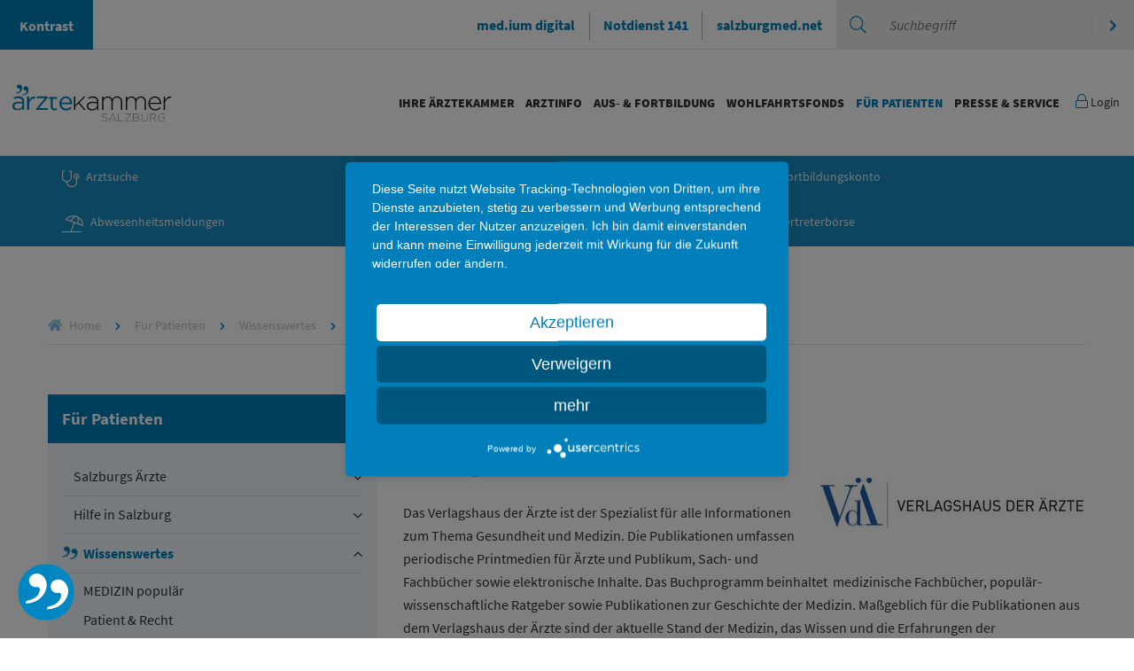

--- FILE ---
content_type: text/html; charset=utf-8
request_url: https://www.aeksbg.at/fuer-patienten/wissenswertes/verlagshaus-der-aerzte
body_size: 15665
content:
<!DOCTYPE html><html lang="de"><head><meta charset="utf-8"><!--
	Website made by chiliSCHARF GmbH | office@chilischarf.at | https://www.chilischarf.at | Zollamtstraße 7 | A-4020 Linz | Tel: +43 732 890 777
	This website is powered by TYPO3 - inspiring people to share!
	TYPO3 is a free open source Content Management Framework initially created by Kasper Skaarhoj and licensed under GNU/GPL.
	TYPO3 is copyright 1998-2026 of Kasper Skaarhoj. Extensions are copyright of their respective owners.
	Information and contribution at https://typo3.org/
--><base href="https://www.aeksbg.at/"><link rel="icon" href="https://www.aeksbg.at/_assets/a2ea638a692944009ec2ba9229208b72/Images/favicon.ico" type="image/vnd.microsoft.icon"><title>Verlagshaus der Ärzte - Buchverlag für Medizin</title><meta name="description" content="Periodische Printmedien für Ärzte und Publikum, Sach- und Fachbücher. Das Buchprogramm bietet medizinische Fachbücher, Ratgeber sowie Publikationen."><meta name="viewport" content="width=device-width, initial-scale=1, maximum-scale=1, user-scalable=no"><meta name="keywords" content="Ärztekammer, Salzburg"><meta name="robots" content="index,follow"><meta name="twitter:card" content="summary"><link rel="stylesheet" href="https://www.aeksbg.at/typo3temp/assets/compressed/merged-81f5d4fc0891541682a5fb5ff43da369.css?1766404864" media="all"><script src="https://apps.mindbreeze.com/insite/apps/scripts/client.js"></script><script src="https://ajax.googleapis.com/ajax/libs/jquery/3.2.1/jquery.min.js"></script><script src="https://www.aeksbg.at/_assets/5c0f450201a20348948cc187f04b0e5e/js/bootstrap-datepicker.min.js?1765448736"></script><script src="https://www.aeksbg.at/_assets/5c0f450201a20348948cc187f04b0e5e/js/bootstrap-datepicker.de.min.js?1765448736"></script><script src="https://www.aeksbg.at/_assets/5c0f450201a20348948cc187f04b0e5e/js/scripts.js?1765448736"></script><script src="https://www.aeksbg.at/_assets/a2ea638a692944009ec2ba9229208b72/JavaScript/link-target-blank.js?1765448738"></script><script type="application/javascript" src="https://app.usercentrics.eu/latest/main.js" id="wMBnhpvJ" ></script><meta data-privacy-proxy-server = "https://privacy-proxy-server.usercentrics.eu"><script async type="application/javascript" src="https://privacy-proxy.usercentrics.eu/latest/uc-block.bundle.js"></script><script type="text/plain" data-usercentrics="Matomo (self hosted)">
          var _paq = window._paq || [];
          /* tracker methods like "setCustomDimension" should be called before "trackPageView" */
          _paq.push(["setDocumentTitle", document.domain + "/" + document.title]);
          _paq.push(["setDomains", ["*.www.aeksbg.at"]]);
          _paq.push(['trackPageView']);
          _paq.push(['enableLinkTracking']);
          (function() {
            var u="//matomo.aeksbg.at/";
            _paq.push(['setTrackerUrl', u+'matomo.php']);
            _paq.push(['setSiteId', '1']);
            var d=document, g=d.createElement('script'), s=d.getElementsByTagName('script')[0];
            g.type='text/javascript'; g.async=true; g.defer=true; g.src=u+'matomo.js'; s.parentNode.insertBefore(g,s);
          })();
        </script><meta property="og:url" content="https://www.aeksbg.at/fuer-patienten/wissenswertes/verlagshaus-der-aerzte"><meta property="og:site_name" content="www.aeksbg.at"><meta property="og:title" content="Verlagshaus der Ärzte&nbsp;-&nbsp;www.aeksbg.at"><meta property="og:description" content="Periodische Printmedien für Ärzte und Publikum, Sach- und Fachbücher. Das Buchprogramm bietet medizinische Fachbücher, Ratgeber sowie Publikationen."><meta property="og:type" content="website"><link href="https://apps.mindbreeze.com/insite/apps/editor/../css/suggest.css" rel="stylesheet"><meta http-equiv="cache-control" content="max-age=0"><meta http-equiv="cache-control" content="no-cache"><link rel="canonical" href="https://www.aeksbg.at/fuer-patienten/wissenswertes/verlagshaus-der-aerzte"><script type="application/ld+json">[{"@context":"https:\/\/www.schema.org","@type":"BreadcrumbList","itemListElement":[{"@type":"ListItem","position":1,"item":{"@id":"https:\/\/www.aeksbg.at\/","name":"Home"}},{"@type":"ListItem","position":2,"item":{"@id":"https:\/\/www.aeksbg.at\/fuer-patienten","name":"F\u00fcr Patienten"}},{"@type":"ListItem","position":3,"item":{"@id":"https:\/\/www.aeksbg.at\/fuer-patienten\/wissenswertes","name":"Wissenswertes"}},{"@type":"ListItem","position":4,"item":{"@id":"https:\/\/www.aeksbg.at\/fuer-patienten\/wissenswertes\/verlagshaus-der-aerzte","name":"Verlagshaus der \u00c4rzte"}}]}]</script></head><body class="backendlayout- layout-0 navstyle-1 footerstyle-2" id="cs-pid-237" data-layout="cs-l-"><div id="skip"><a href="#cs-content" accesskey="0">Zum Hauptinhalt (Kurztaste 0)</a><a href="#cs-mainnav" accesskey="1">Zur Hauptnavigation (Kurztaste 1)</a><a href="#header-searchbox" accesskey="3">Zur Suche (Kurztaste 3)</a></div><div class="mb-progress-bar mb-fixed"></div><div id="cs-page" class="page-default-content-left"><header id="cs-topheader"><div id="cs-nav"><div id="cs-topbar"><div class="cs-access-wrapper"><div class="tx-chili-accessibility"><button id="contrast">Kontrast</button></div></div><div class="cs-search-wrapper" id="searchform"><div class="searchdesktop" data-template="view" data-count="5" data-constraint="tenantid:at#COO.6505.100.1.777143#www.aeksbg.at"><div class="search-container"><form role="search" data-submit-action="search()" id="header-searchform" data-template="searchform" class="mb-center" data-requires-user-input="true"><div class="searchStyle form-inline"><div class="form-group"><input type="search" title="Search input" placeholder="Suchbegriff" id="searchQuery" data-template="suggest" class="form-control ui-autocomplete-input" autocomplete="off"><span role="status" aria-live="polite" class="ui-helper-hidden-accessible"></span><button type="submit" tabindex="-1">Suchen</button></div></div></form></div></div><a class="searchmobilebutton" href="/suche" title="zur Suche"></a></div><div class="cs-links-wrapper"><a href="https://medium.aeksbg.at/" target="_blank">med.ium digital</a><a href="https://www.notdienst141.at/" target="_blank">Notdienst 141</a><a href="https://www.salzburgmed.net/" target="_blank">salzburgmed.net</a></div></div><div id="cs-topnav" class="clearfix"><div class="container"><div class="cs-menu"><a class="cs-logo" href="/"><img src="/fileadmin/Images/logo.svg" class="img-fluid"></a><nav id="nav-wrapper"><ul id="cs-mainnav" class="cs-mainnav"><li id="cs-nav83" class=" cs-navbtn cs-first"><a href="/erreichbarkeit" class="cs-dropdown" data-title="Ihre Ärztekammer" title="Ihre Ärztekammer">Ihre Ärztekammer</a><ul class="cs-navlevel2"><li id="cs-nav144" class=" cs-navbtn cs-first"><a href="/erreichbarkeit" class="cs-dropdown" data-title="Kammeramt & Kontakt" title="Kammeramt &amp; Kontakt">Kammeramt & Kontakt</a><ul class="cs-navlevel3"><li id="cs-nav148" class="cs-navbtn cs-first"><a href="/erreichbarkeit" class="cs-dropdown" data-title="Erreichbarkeit" title="Erreichbarkeit">Erreichbarkeit</a></li><li id="cs-nav696" class="cs-navbtn"><a href="/ihre-aerztekammer/kammeramt/mitarbeiter-nach-abteilungen" class="cs-dropdown" data-title="Mitarbeiter nach Abteilungen" title="Mitarbeiter nach Abteilungen">Mitarbeiter nach Abteilungen</a></li><li id="cs-nav147" class="cs-navbtn"><a href="/mitarbeitersuche" class="cs-dropdown" data-title="Mitarbeitersuche" title="Mitarbeitersuche">Mitarbeitersuche</a></li><li id="cs-nav691" class="cs-navbtn"><a href="/ihre-aerztekammer/kammeramt/direktion" class="cs-dropdown" data-title="Direktion" title="Direktion">Direktion</a></li><li id="cs-nav266" class="cs-navbtn cs-last"><a href="/ihre-aerztekammer/kammeramt/datenschutzerklaerung" class="cs-dropdown" data-title="Datenschutzerklärung" title="Datenschutzerklärung">Datenschutzerklärung</a></li></ul></li><li id="cs-nav141" class=" cs-navbtn"><a href="/ihre-aerztekammer/organe-funktionaere" class="cs-dropdown" data-title="Organe & Funktionäre" title="Organe &amp; Funktionäre">Organe & Funktionäre</a><ul class="cs-navlevel3"><li id="cs-nav102" class="cs-navbtn cs-first"><a href="/ihre-aerztekammer/organe-funktionaere/praesidium" class="cs-dropdown" data-title="Präsidium" title="Präsidium">Präsidium</a></li><li id="cs-nav101" class="cs-navbtn"><a href="/ihre-aerztekammer/organe-funktionaere/kammervorstand" class="cs-dropdown" data-title="Kammervorstand" title="Kammervorstand">Kammervorstand</a></li><li id="cs-nav692" class="cs-navbtn"><a href="/ihre-aerztekammer/organe-funktionaere/referate" class="cs-dropdown" data-title="Referate" title="Referate">Referate</a></li><li id="cs-nav725" class="cs-navbtn"><a href="/ihre-aerztekammer/organe-funktionaere/junge-kammer" class="cs-dropdown" data-title="Junge Kammer" title="Junge Kammer">Junge Kammer</a></li><li id="cs-nav100" class="cs-navbtn"><a href="/ihre-aerztekammer/organe-funktionaere/vollversammlung" class="cs-dropdown" data-title="Vollversammlung" title="Vollversammlung">Vollversammlung</a></li><li id="cs-nav99" class="cs-navbtn"><a href="/ihre-aerztekammer/organe-funktionaere/kurienversammlungen" class="cs-dropdown" data-title="Kurienversammlungen" title="Kurienversammlungen">Kurienversammlungen</a></li><li id="cs-nav98" class="cs-navbtn"><a href="/login?pageId=98&amp;returnurl=%2Fihre-aerztekammer%2Forgane-funktionaere%2Ffunktionaersuche&amp;cHash=702a6bc4e9dea3a4cdbd42883269c54c" class="cs-dropdown" data-title="Funktionärssuche" title="Funktionärssuche">Funktionärssuche</a></li><li id="cs-nav687" class="cs-navbtn"><a href="/ihre-aerztekammer/organe-funktionaere/ausschuesse" class="cs-dropdown" data-title="Ausschüsse" title="Ausschüsse">Ausschüsse</a></li><li id="cs-nav689" class="cs-navbtn"><a href="/ihre-aerztekammer/organe-funktionaere/erweiterte-vollversammlung" class="cs-dropdown" data-title="Erweiterte Vollversammlung" title="Erweiterte Vollversammlung">Erweiterte Vollversammlung</a></li><li id="cs-nav97" class="cs-navbtn"><a href="/ihre-aerztekammer/organe-funktionaere/satzung-der-aerztekammer-salzburg" class="cs-dropdown" data-title="Satzung der Ärztekammer Salzburg" title="Satzung der Ärztekammer Salzburg">Satzung der Ärztekammer Salzburg</a></li><li id="cs-nav798" class="cs-navbtn"><a href="/login?pageId=798&amp;returnurl=%2Fihre-aerztekammer%2Forgane-funktionaere%2Ffachgruppenwahl&amp;cHash=b18f6f1ca454d1173cc8dcb5475a4a76" class="cs-dropdown" data-title="Fachgruppenwahl" title="Fachgruppenwahl">Fachgruppenwahl</a></li><li id="cs-nav802" class="cs-navbtn cs-last"><a href="/login?pageId=802&amp;returnurl=%2Fihre-aerztekammer%2Forgane-funktionaere%2Fbezirksaerztewahl&amp;cHash=ec31d82c8c2d810a2eba58e017ea071e" class="cs-dropdown" data-title="Bezirksärzte- und Spitalsärztevertreterwahl" title="Bezirksärzte- und Spitalsärztevertreterwahl">Bezirksärzte- und Spitalsärztevertreterwahl</a></li></ul></li><li id="cs-nav142" class=" cs-navbtn"><a href="/ihre-aerztekammer/aerzteliste-mehr" class="cs-dropdown" data-title="Ärzteliste & mehr" title="Ärzteliste &amp; mehr">Ärzteliste & mehr</a><ul class="cs-navlevel3"><li id="cs-nav106" class="cs-navbtn cs-first"><a href="/ihre-aerztekammer/aerzteliste-mehr/anmeldung-in-der-aerztekammer" class="cs-dropdown" data-title="Anmeldung in der Ärztekammer" title="Anmeldung in der Ärztekammer">Anmeldung in der Ärztekammer</a></li><li id="cs-nav104" class="cs-navbtn"><a href="/ihre-aerztekammer/aerzteliste-mehr/aerzteausweis" class="cs-dropdown" data-title="Ärzteausweis" title="Ärzteausweis">Ärzteausweis</a></li><li id="cs-nav105" class="cs-navbtn"><a href="/ihre-aerztekammer/aerzteliste-mehr/fuehrung-der-aerzteliste" class="cs-dropdown" data-title="Führung der Ärzteliste" title="Führung der Ärzteliste">Führung der Ärzteliste</a></li><li id="cs-nav103" class="cs-navbtn"><a href="/login?pageId=103&amp;returnurl=%2Fihre-aerztekammer%2Faerzteliste-mehr%2Fformulare&amp;cHash=6644b04f2a2d38c889ffb0ded7421b83" class="cs-dropdown" data-title="Formulare" title="Formulare">Formulare</a></li><li id="cs-nav869" class="cs-navbtn"><a href="/ihre-aerztekammer/aerzteliste-mehr/laender-aerztekammern" class="cs-dropdown" data-title="Länder-Ärztekammern" title="Länder-Ärztekammern">Länder-Ärztekammern</a></li><li id="cs-nav884" class="cs-navbtn cs-last"><a href="https://www.aerztekammer.at/" class="cs-dropdown" data-title="Österreichische Ärztekammer" title="Österreichische Ärztekammer">Österreichische Ärztekammer</a></li></ul></li><li id="cs-nav143" class=" cs-navbtn cs-last"><a href="/ihre-aerztekammer/internationales" class="cs-dropdown" data-title="Internationales" title="Internationales">Internationales</a><ul class="cs-navlevel3"><li id="cs-nav107" class="cs-navbtn cs-first"><a href="/ihre-aerztekammer/internationales/aerztliche-taetigkeit-im-ausland" class="cs-dropdown" data-title="Ärztliche Tätigkeit im Ausland" title="Ärztliche Tätigkeit im Ausland">Ärztliche Tätigkeit im Ausland</a></li><li id="cs-nav109" class="cs-navbtn"><a href="/ihre-aerztekammer/internationales/aerzteorganisationen-international" class="cs-dropdown" data-title="Ärzteorganisationen international" title="Ärzteorganisationen international">Ärzteorganisationen international</a></li><li id="cs-nav110" class="cs-navbtn cs-last"><a href="/ihre-aerztekammer/internationales/internationale-aufgaben-der-oeak" class="cs-dropdown" data-title="Internationale Aufgaben der ÖAK" title="Internationale Aufgaben der ÖAK">Internationale Aufgaben der ÖAK</a></li></ul></li></ul></li><li id="cs-nav84" class=" cs-navbtn"><a href="/arztinfo" class="cs-dropdown" data-title="Arztinfo" title="Arztinfo">Arztinfo</a><ul class="cs-navlevel2"><li id="cs-nav149" class=" cs-navbtn cs-first"><a href="/login?pageId=149&amp;returnurl=%2Farztinfo%2Fangestellte-aerzte&amp;cHash=0e165bf157d02b7757706bcdb0795c64" class="cs-dropdown" data-title="Angestellte Ärzte" title="Angestellte Ärzte">Angestellte Ärzte</a><ul class="cs-navlevel3"><li id="cs-nav175" class="cs-navbtn cs-first"><a href="/arztinfo/angestellte-aerzte/arbeitszeit" class="cs-dropdown" data-title="Arbeitszeit" title="Arbeitszeit">Arbeitszeit</a></li><li id="cs-nav174" class="cs-navbtn"><a href="/login?pageId=174&amp;returnurl=%2Farztinfo%2Fangestellte-aerzte%2Fgehaelter&amp;cHash=911a570f137b381b69029e28baff2a2f" class="cs-dropdown" data-title="Gehälter" title="Gehälter">Gehälter</a></li><li id="cs-nav173" class="cs-navbtn"><a href="/login?pageId=173&amp;returnurl=%2Farztinfo%2Fangestellte-aerzte%2Fkrankenanstalten&amp;cHash=ed8d679007f45b97a9412a6f35bd87b4" class="cs-dropdown" data-title="Krankenanstalten" title="Krankenanstalten">Krankenanstalten</a></li><li id="cs-nav569" class="cs-navbtn"><a href="/login?pageId=569&amp;returnurl=%2Farztinfo%2Fangestellte-aerzte%2Frechtsschutz&amp;cHash=1379bd3109dd3a6b4dced4f69a5aa4e0" class="cs-dropdown" data-title="Rechtsschutz" title="Rechtsschutz">Rechtsschutz</a></li><li id="cs-nav627" class="cs-navbtn cs-last"><a href="/login?pageId=627&amp;returnurl=%2Farztinfo%2Fangestellte-aerzte%2Fumfrage-arbeitszufriedenheit-2021&amp;cHash=cebbe02226ca71d08b0b893c05b59457" class="cs-dropdown" data-title="Umfrage Arbeitszufriedenheit 2021" title="Umfrage Arbeitszufriedenheit 2021">Umfrage Arbeitszufriedenheit 2021</a></li></ul></li><li id="cs-nav150" class=" cs-navbtn"><a href="/login?pageId=150&amp;returnurl=%2Farztinfo%2Fniedergelassene-aerzte&amp;cHash=dbafb512eb8f600580d34a98d45519bd" class="cs-dropdown" data-title="Niedergelassene Ärzte" title="Niedergelassene Ärzte">Niedergelassene Ärzte</a><ul class="cs-navlevel3"><li id="cs-nav181" class=" cs-navbtn cs-first"><a href="/arztinfo/niedergelassene-aerzte/kassenstellen-reihungsliste" class="cs-dropdown" data-title="Kassenstellen & Reihungsliste" title="Kassenstellen &amp; Reihungsliste">Kassenstellen & Reihungsliste</a><ul class="cs-navlevel4"><li id="cs-nav343" class="cs-navbtn cs-first"><a href="/login?pageId=343&amp;returnurl=%2Farztinfo%2Fniedergelassene-aerzte%2Fkassenstellen-reihungsliste%2Freihungsliste&amp;cHash=5f268feb31eb521e78d69074ded857a1" class="cs-dropdown" data-title="Reihungsliste" title="Reihungsliste">Reihungsliste</a></li><li id="cs-nav420" class="cs-navbtn"><a href="/arztinfo/niedergelassene-aerzte/kassenstellen-reihungsliste/pve-ausschreibungen" class="cs-dropdown" data-title="PVE | Ausschreibungen" title="PVE | Ausschreibungen">PVE | Ausschreibungen</a></li><li id="cs-nav943" class="cs-navbtn cs-last"><a href="/login?pageId=943&amp;returnurl=%2Farztinfo%2Fniedergelassene-aerzte%2Fkassenstellen-reihungsliste%2Fnewsletter&amp;cHash=8d9f233bd76099ba5a01459eec3bb2a6" class="cs-dropdown" data-title="Newsletter" title="Newsletter">Newsletter</a></li></ul></li><li id="cs-nav185" class=" cs-navbtn"><a href="/arztinfo/niedergelassene-aerzte/in-der-ordination" class="cs-dropdown" data-title="In der Ordination" title="In der Ordination">In der Ordination</a><ul class="cs-navlevel4"><li id="cs-nav309" class="cs-navbtn cs-first"><a href="/login?pageId=309&amp;returnurl=%2Farztinfo%2Fniedergelassene-aerzte%2Fin-der-ordination%2Frundschreiben&amp;cHash=98d203dbed20d18b2c9280ba0a5fdba4" class="cs-dropdown" data-title="Rundschreiben" title="Rundschreiben">Rundschreiben</a></li><li id="cs-nav908" class="cs-navbtn"><a href="/arztinfo/niedergelassene-aerzte/in-der-ordination/it" class="cs-dropdown" data-title="IT und e-Health" title="IT">IT und e-Health</a></li><li id="cs-nav298" class="cs-navbtn"><a href="/login?pageId=298&amp;returnurl=%2Farztinfo%2Fniedergelassene-aerzte%2Fin-der-ordination%2Fkollektivvertrag-fuer-ordinationsangestellte&amp;cHash=27c1f5d59b72651add44f366f9bac8c7" class="cs-dropdown" data-title="Kollektivvertrag für Ordinationsangestellte" title="Kollektivvertrag für Ordinationsangestellte">Kollektivvertrag für Ordinationsangestellte</a></li><li id="cs-nav827" class="cs-navbtn"><a href="/arztinfo/niedergelassene-aerzte/in-der-ordination/barrierefreiheit" class="cs-dropdown" data-title="Barrierefreiheit" title="Barrierefreiheit">Barrierefreiheit</a></li><li id="cs-nav919" class="cs-navbtn"><a href="/login?pageId=919&amp;returnurl=%2Farztinfo%2Fniedergelassene-aerzte%2Fin-der-ordination%2Fimpfungen&amp;cHash=284be77310e0ad24a5deb2711f4fc5ee" class="cs-dropdown" data-title="Impfungen" title="Impfungen">Impfungen</a></li><li id="cs-nav477" class="cs-navbtn"><a href="/arztinfo/niedergelassene-aerzte/in-der-ordination/verordnungen" class="cs-dropdown" data-title="Verordnungen" title="Verordnungen">Verordnungen</a></li><li id="cs-nav312" class="cs-navbtn"><a href="/arztinfo/niedergelassene-aerzte/in-der-ordination/blaulicht" class="cs-dropdown" data-title="Blaulicht" title="Blaulicht">Blaulicht</a></li><li id="cs-nav308" class="cs-navbtn"><a href="/arztinfo/niedergelassene-aerzte/in-der-ordination/rezeptgebuehren" class="cs-dropdown" data-title="Rezeptgebühren" title="Rezeptgebühren">Rezeptgebühren</a></li><li id="cs-nav310" class="cs-navbtn"><a href="/arztinfo/niedergelassene-aerzte/in-der-ordination/tauglichkeitsuntersuchungen" class="cs-dropdown" data-title="Tauglichkeitsuntersuchungen" title="Tauglichkeitsuntersuchungen">Tauglichkeitsuntersuchungen</a></li><li id="cs-nav395" class="cs-navbtn"><a href="/arztinfo/niedergelassene-aerzte/in-der-ordination/dmp-diabetes" class="cs-dropdown" data-title="DMP Diabetes" title="DMP Diabetes">DMP Diabetes</a></li><li id="cs-nav1048" class="cs-navbtn cs-last"><a href="/arztinfo/niedergelassene-aerzte/in-der-ordination/praxiseinstellung" class="cs-dropdown" data-title="Praxiseinstellung" title="Praxiseinstellung">Praxiseinstellung</a></li></ul></li><li id="cs-nav182" class=" cs-navbtn"><a href="/arztinfo/niedergelassene-aerzte/gesamtvertraege-tarife" class="cs-dropdown" data-title="Gesamtverträge & Tarife" title="Gesamtverträge &amp; Tarife">Gesamtverträge & Tarife</a><ul class="cs-navlevel4"><li id="cs-nav293" class="cs-navbtn cs-first"><a href="/login?pageId=293&amp;returnurl=%2Farztinfo%2Fniedergelassene-aerzte%2Fgesamtvertraege-tarife%2Foegk&amp;cHash=d606a79de300cf24a0bfd7cabe10605c" class="cs-dropdown" data-title="ÖGK" title="ÖGK">ÖGK</a></li><li id="cs-nav294" class="cs-navbtn"><a href="/login?pageId=294&amp;returnurl=%2Farztinfo%2Fniedergelassene-aerzte%2Fgesamtvertraege-tarife%2Fbvaeb-svs-kfa&amp;cHash=92ebfe5fe23de154ffe79a606b803cb4" class="cs-dropdown" data-title="BVAEB | SVS | KFA" title="BVAEB | SVS | KFA">BVAEB | SVS | KFA</a></li><li id="cs-nav297" class="cs-navbtn"><a href="/login?pageId=297&amp;returnurl=%2Farztinfo%2Fniedergelassene-aerzte%2Fgesamtvertraege-tarife%2Fhonorartarife-pho&amp;cHash=8ab87aec012a329c5947e4283941f99d" class="cs-dropdown" data-title="Honorartarife & PHO" title="Honorartarife &amp; PHO">Honorartarife & PHO</a></li><li id="cs-nav295" class="cs-navbtn"><a href="/login?pageId=295&amp;returnurl=%2Farztinfo%2Fniedergelassene-aerzte%2Fgesamtvertraege-tarife%2Feinspruch-honorarabrechnung&amp;cHash=5377f51c88bca8b2182b0eab387ae773" class="cs-dropdown" data-title="Einspruch Honorarabrechnung" title="Einspruch Honorarabrechnung">Einspruch Honorarabrechnung</a></li><li id="cs-nav920" class="cs-navbtn cs-last"><a href="/arztinfo/niedergelassene-aerzte/vorsorgeuntersuchung" class="cs-dropdown" data-title="Vorsorgeuntersuchung" title="Vorsorgeuntersuchung">Vorsorgeuntersuchung</a></li></ul></li><li id="cs-nav179" class="cs-navbtn"><a href="/arztinfo/niedergelassene-aerzte/praxisgruendung" class="cs-dropdown" data-title="Praxisgründung" title="Praxisgründung">Praxisgründung</a></li><li id="cs-nav554" class=" cs-navbtn"><a href="/arztinfo/niedergelassene-aerzte/kassen-aerztliche-kooperationsformen" class="cs-dropdown" data-title="(Kassen-)Ärztliche Kooperationsformen" title="(Kassen-)Ärztliche Kooperationsformen">(Kassen-)Ärztliche Kooperationsformen</a><ul class="cs-navlevel4"><li id="cs-nav765" class="cs-navbtn cs-first"><a href="/aus-fortbildung/ausbildung/lehrpraxis" class="cs-dropdown" data-title="Lehrpraxis" title="Lehrpraxis">Lehrpraxis</a></li><li id="cs-nav555" class="cs-navbtn"><a href="/arztinfo/niedergelassene-aerzte/kassen-aerztliche-kooperationformen/jobsharing" class="cs-dropdown" data-title="Jobsharing" title="Jobsharing">Jobsharing</a></li><li id="cs-nav471" class="cs-navbtn"><a href="/arztinfo/niedergelassene-aerzte/kassen-aerztliche-kooperationformen/uebergabepraxis" class="cs-dropdown" data-title="Übergabepraxis" title="Übergabepraxis">Übergabepraxis</a></li><li id="cs-nav470" class="cs-navbtn"><a href="/arztinfo/niedergelassene-aerzte/kassen-aerztliche-kooperationformen/gruppenpraxis" class="cs-dropdown" data-title="Gruppenpraxis" title="Gruppenpraxis">Gruppenpraxis</a></li><li id="cs-nav466" class="cs-navbtn"><a href="/arztinfo/niedergelassene-aerzte/kassen-aerztliche-kooperationsformen/primaerversorgungseinheit" class="cs-dropdown" data-title="Primärversorgungseinheit" title="Primärversorgungseinheit">Primärversorgungseinheit</a></li><li id="cs-nav560" class="cs-navbtn"><a href="/arztinfo/niedergelassene-aerzte/kassen-aerztliche-kooperationformen/anstellung-arzt-bei-arzt" class="cs-dropdown" data-title="Anstellung Arzt bei Arzt" title="Anstellung Arzt bei Arzt">Anstellung Arzt bei Arzt</a></li><li id="cs-nav1042" class="cs-navbtn cs-last"><a href="/arztinfo/niedergelassene-aerzte/kassen-aerztliche-kooperationsformen/ordinationsvertretung" class="cs-dropdown" data-title="Ordinationsvertretung" title="Ordinationsvertretung">Ordinationsvertretung</a></li></ul></li><li id="cs-nav183" class="cs-navbtn"><a href="/login?pageId=183&amp;returnurl=%2Farztinfo%2Fniedergelassene-aerzte%2Fbereitschaftsdienst&amp;cHash=7e183c671f8d8aa0bdbf250ae7b39800" class="cs-dropdown" data-title="Bereitschaftsdienst" title="Bereitschaftsdienst">Bereitschaftsdienst</a></li><li id="cs-nav180" class=" cs-navbtn cs-last"><a href="/arztinfo/niedergelassene-aerzte/wahlaerzte" class="cs-dropdown" data-title="Wahlärzte" title="Wahlärzte">Wahlärzte</a><ul class="cs-navlevel4"><li id="cs-nav907" class="cs-navbtn cs-last"><a href="/arztinfo/niedergelassene-aerzte/wahlaerzte/wah-online" class="cs-dropdown" data-title="WAH-online" title="WAH-online">WAH-online</a></li></ul></li></ul></li><li id="cs-nav187" class=" cs-navbtn"><a href="/arztinfo/arzt-recht" class="cs-dropdown" data-title="Arzt & Recht" title="Arzt &amp; Recht">Arzt & Recht</a><ul class="cs-navlevel3"><li id="cs-nav323" class="cs-navbtn cs-first"><a href="/arztinfo/arzt-recht/pflegefreistellung" class="cs-dropdown" data-title="Pflegefreistellung" title="Pflegefreistellung">Pflegefreistellung</a></li><li id="cs-nav322" class="cs-navbtn"><a href="/arztinfo/arzt-recht/mutterschutz-elternkarenz" class="cs-dropdown" data-title="Mutterschutz & Elternkarenz" title="Mutterschutz &amp; Elternkarenz">Mutterschutz & Elternkarenz</a></li><li id="cs-nav345" class="cs-navbtn"><a href="/login?pageId=315&amp;returnurl=%2Farztinfo%2Farzt-recht%2Faerztliche-pflichten%2Fanzeige-meldepflichten&amp;cHash=f1464842c37449948a1c995a21d75aa1" class="cs-dropdown" data-title="Ärztliche Pflichten" title="Ärztliche Pflichten">Ärztliche Pflichten</a></li><li id="cs-nav763" class="cs-navbtn"><a href="/login?pageId=763&amp;returnurl=%2Farztinfo%2Farzt-recht%2Fsterbeverfuegung&amp;cHash=3efacb7652a95aaecd649b0a60f9f343" class="cs-dropdown" data-title="Sterbeverfügung" title="Sterbeverfügung">Sterbeverfügung</a></li><li id="cs-nav320" class="cs-navbtn"><a href="/login?pageId=320&amp;returnurl=%2Farztinfo%2Farzt-recht%2Fhaftpflichtversicherung&amp;cHash=b13e8a1903031057ed1f1302bfa7a577" class="cs-dropdown" data-title="Haftpflichtversicherung" title="Haftpflichtversicherung">Haftpflichtversicherung</a></li><li id="cs-nav324" class="cs-navbtn"><a href="/arztinfo/arzt-recht/erwachsenenschutzgesetz" class="cs-dropdown" data-title="Erwachsenenschutzgesetz" title="Erwachsenenschutzgesetz">Erwachsenenschutzgesetz</a></li><li id="cs-nav189" class="cs-navbtn"><a href="/login?pageId=189&amp;returnurl=%2Farztinfo%2Farzt-recht%2Fdatenschutz&amp;cHash=bf646c638ae91c858eda91b923b72b92" class="cs-dropdown" data-title="Datenschutz" title="Datenschutz">Datenschutz</a></li><li id="cs-nav188" class="cs-navbtn"><a href="/login?pageId=188&amp;returnurl=%2Farztinfo%2Farzt-recht%2Farzt-werbung-oeffentlichkeit&amp;cHash=2271671da3ccd4146d92fc73a7652d02" class="cs-dropdown" data-title="Arzt - Werbung - Öffentlichkeit" title="Arzt - Werbung - Öffentlichkeit">Arzt - Werbung - Öffentlichkeit</a></li><li id="cs-nav870" class="cs-navbtn"><a href="/login?pageId=870&amp;returnurl=%2Farztinfo%2Farzt-recht%2Fpatientenverfuegung&amp;cHash=962ab70a082fccb9411d130a7012a8b1" class="cs-dropdown" data-title="Patientenverfügung" title="Patientenverfügung">Patientenverfügung</a></li><li id="cs-nav596" class="cs-navbtn cs-last"><a href="/login?pageId=596&amp;returnurl=%2Farztinfo%2Farzt-recht%2Fbetriebsunterbrechungsversicherung&amp;cHash=470971755464b0bb5aac9b6dba9e7d23" class="cs-dropdown" data-title="Betriebsunterbrechungsversicherung" title="Betriebsunterbrechungsversicherung">Betriebsunterbrechungsversicherung</a></li></ul></li><li id="cs-nav151" class=" cs-navbtn cs-last"><a href="/arztinfo/aerzteservice/impfordinationen-sars-cov-2" class="cs-dropdown" data-title="Ärzteservice" title="Ärzteservice">Ärzteservice</a><ul class="cs-navlevel3"><li id="cs-nav282" class=" cs-navbtn cs-first"><a href="/arztinfo/aerzteservice/jobboerse-stellenangebote" class="cs-dropdown" data-title="Jobbörse & Stellenangebote" title="Jobbörse &amp; Stellenangebote">Jobbörse & Stellenangebote</a><ul class="cs-navlevel4"><li id="cs-nav330" class="cs-navbtn cs-first"><a href="https://arztjobs.at/" class="cs-dropdown" data-title="arztjobs.at" title="arztjobs.at">arztjobs.at</a></li><li id="cs-nav331" class="cs-navbtn"><a href="https://medizinium.com/" class="cs-dropdown" data-title="medizinum" title="medizinum">medizinum</a></li><li id="cs-nav332" class="cs-navbtn"><a href="https://www.jobbörse-stellenangebote.at/jobs-arzt/" class="cs-dropdown" data-title="jobbörse-stellenangebote.at" title="jobbörse-stellenangebote.at">jobbörse-stellenangebote.at</a></li><li id="cs-nav333" class="cs-navbtn cs-last"><a href="http://www.aekooe.at/ausschreibungen/besetzungen" class="cs-dropdown" data-title="Ausschreibungen der Vertragsarztstellen in OÖ" title="Ausschreibungen der Vertragsarztstellen in OÖ">Ausschreibungen der Vertragsarztstellen in OÖ</a></li></ul></li><li id="cs-nav155" class="cs-navbtn"><a href="/login?pageId=155&amp;returnurl=%2Farztinfo%2Faerzteservice%2Faus-den-referaten&amp;cHash=cb65eab8c4d288dd2a0b1acb24e55f57" class="cs-dropdown" data-title="Aus den Referaten" title="Aus den Referaten">Aus den Referaten</a></li><li id="cs-nav284" class="cs-navbtn"><a href="/login?pageId=284&amp;returnurl=%2Farztinfo%2Faerzteservice%2Fordinationsassistentinnen&amp;cHash=748e733597abeaadb3c8d11e613c3291" class="cs-dropdown" data-title="OrdinationsassistentInnen" title="OrdinationsassistentInnen">OrdinationsassistentInnen</a></li><li id="cs-nav154" class=" cs-navbtn"><a href="/login?pageId=154&amp;returnurl=%2Farztinfo%2Faerzteservice%2Fsonderkonditionen-fuer-mitglieder&amp;cHash=ea7cd331d26e14ee66c40fb63313db86" class="cs-dropdown" data-title="Sonderkonditionen für Mitglieder" title="Sonderkonditionen für Mitglieder">Sonderkonditionen für Mitglieder</a><ul class="cs-navlevel4"><li id="cs-nav604" class="cs-navbtn cs-first"><a href="/login?pageId=604&amp;returnurl=%2Farztinfo%2Faerzteservice%2Fsonderkonditionen-fuer-mitglieder%2Fsondervereinbarung-mit-a1&amp;cHash=39688c596f0a2d78da1a7eb795f5e2fa" class="cs-dropdown" data-title="Sondervereinbarung mit A1" title="Sondervereinbarung mit A1">Sondervereinbarung mit A1</a></li><li id="cs-nav603" class="cs-navbtn"><a href="/login?pageId=603&amp;returnurl=%2Farztinfo%2Faerzteservice%2Fsonderkonditionen-fuer-mitglieder%2Fstrompoolvereinbarung&amp;cHash=753bfd6bfb9581c7cf130dc80d1e7bd3" class="cs-dropdown" data-title="Strompoolvereinbarung" title="Strompoolvereinbarung">Strompoolvereinbarung</a></li><li id="cs-nav786" class="cs-navbtn cs-last"><a href="/arztinfo/aerzteservice/sonderkonditionen-fuer-mitglieder/kontaktlos-zahlen-in-der-arztpraxis-a1-payment" class="cs-dropdown" data-title="Kontaktlos zahlen in der Arztpraxis - A1 Payment" title="Kontaktlos zahlen in der Arztpraxis - A1 Payment">Kontaktlos zahlen in der Arztpraxis - A1 Payment</a></li></ul></li><li id="cs-nav153" class="cs-navbtn"><a href="/login?pageId=153&amp;returnurl=%2Farztinfo%2Faerzteservice%2Faktuelles-fuer-aerzte&amp;cHash=66c1b82055ab5f74a2aa9170b157cadc" class="cs-dropdown" data-title="Aktuelles für Ärzte" title="Aktuelles für Ärzte">Aktuelles für Ärzte</a></li><li id="cs-nav720" class="cs-navbtn"><a href="/arztinfo/aerzteservice/forschung-studien" class="cs-dropdown" data-title="Forschung & Studien" title="Forschung &amp; Studien">Forschung & Studien</a></li><li id="cs-nav283" class="cs-navbtn"><a href="https://arztsuche.aeksbg.at/redsys/dashboard" class="cs-dropdown" data-title="Vertreterbörse" title="Vertreterbörse">Vertreterbörse</a></li><li id="cs-nav605" class="cs-navbtn"><a href="/arztinfo/aerzteservice/impfordinationen-sars-cov-2" class="cs-dropdown" data-title="Impfordinationen SARS-CoV-2" title="Impfordinationen SARS-CoV-2">Impfordinationen SARS-CoV-2</a></li><li id="cs-nav722" class="cs-navbtn cs-last"><a href="/arztinfo/aerzteservice/faq-covid-19" class="cs-dropdown" data-title="FAQ COVID-19" title="FAQ COVID-19">FAQ COVID-19</a></li></ul></li></ul></li><li id="cs-nav85" class=" cs-navbtn"><a href="/aus-fortbildung" class="cs-dropdown" data-title="Aus- & Fortbildung" title="Aus- &amp; Fortbildung">Aus- & Fortbildung</a><ul class="cs-navlevel2"><li id="cs-nav165" class=" cs-navbtn cs-first"><a href="/aus-fortbildung/ausbildung" class="cs-dropdown" data-title="Ausbildung" title="Ausbildung">Ausbildung</a><ul class="cs-navlevel3"><li id="cs-nav826" class="cs-navbtn cs-first"><a href="/aus-fortbildung/ausbildung/ausbildungsevaluierung-oeaek-eth" class="cs-dropdown" data-title="Ausbildungsevaluierung ÖÄK ETH" title="Ausbildungsevaluierung ÖÄK ETH">Ausbildungsevaluierung ÖÄK ETH</a></li><li id="cs-nav756" class="cs-navbtn"><a href="/aus-fortbildung/ausbildung/aktuelle-infos-rundschreiben" class="cs-dropdown" data-title="Aktuelle Infos & Rundschreiben" title="Aktuelle Infos &amp; Rundschreiben">Aktuelle Infos & Rundschreiben</a></li><li id="cs-nav885" class="cs-navbtn"><a href="/aus-fortbildung/ausbildung/fachaerztin/facharzt-fuer-allgemeinmedizin" class="cs-dropdown" data-title="Fachärztin/Facharzt für Allgemeinmedizin" title="Fachärztin/Facharzt für Allgemeinmedizin">Fachärztin/Facharzt für Allgemeinmedizin</a></li><li id="cs-nav198" class=" cs-navbtn"><a href="/aus-fortbildung/ausbildung/lehrpraxis" class="cs-dropdown" data-title="Lehrpraxis" title="Lehrpraxis">Lehrpraxis</a><ul class="cs-navlevel4"><li id="cs-nav819" class="cs-navbtn cs-first"><a href="/aus-fortbildung/ausbildung/lehrpraxis/bewilligung-lehrpraxis" class="cs-dropdown" data-title="Bewilligung Lehrpraxis" title="Bewilligung Lehrpraxis">Bewilligung Lehrpraxis</a></li><li id="cs-nav892" class="cs-navbtn"><a href="/aus-fortbildung/ausbildung/lehrpraxis/foerderung-allgemeinmedizin" class="cs-dropdown" data-title="Förderung Allgemeinmedizin" title="Förderung Allgemeinmedizin">Förderung Allgemeinmedizin</a></li><li id="cs-nav893" class="cs-navbtn"><a href="/aus-fortbildung/ausbildung/lehrpraxis/foerderung-paediatrie-kjhk" class="cs-dropdown" data-title="Förderung Pädiatrie - KJHK" title="Förderung Pädiatrie - KJHK">Förderung Pädiatrie - KJHK</a></li><li id="cs-nav894" class="cs-navbtn"><a href="/aus-fortbildung/ausbildung/lehrpraxis/foerderung-psychiatrie" class="cs-dropdown" data-title="Förderung Psychiatrie" title="Förderung Psychiatrie">Förderung Psychiatrie</a></li><li id="cs-nav807" class="cs-navbtn cs-last"><a href="/login?pageId=807&amp;returnurl=%2Faus-fortbildung%2Fausbildung%2Flehrpraxis%2Fsteckbriefe-der-lehrpraxen&amp;cHash=4657433f1b0c05726f82e66ca7ec4aa5" class="cs-dropdown" data-title="Steckbriefe der Lehrpraxen" title="Steckbriefe der Lehrpraxen">Steckbriefe der Lehrpraxen</a></li></ul></li><li id="cs-nav938" class="cs-navbtn"><a href="/aus-fortbildung/ausbildung/faqs-ausbildung" class="cs-dropdown" data-title="FAQs Ausbildung" title="FAQs Ausbildung">FAQs Ausbildung</a></li><li id="cs-nav946" class="cs-navbtn"><a href="/aus-fortbildung/ausbildung/qualitaetsleitlinien-aerzteausbildung" class="cs-dropdown" data-title="Qualitätsleitlinien Ärzteausbildung" title="Qualitätsleitlinien Ärzteausbildung">Qualitätsleitlinien Ärzteausbildung</a></li><li id="cs-nav349" class="cs-navbtn"><a href="/aus-fortbildung/ausbildung/allgemeinmedizin-in-salzburg" class="cs-dropdown" data-title="Allgemeinmedizin in Salzburg" title="Allgemeinmedizin in Salzburg">Allgemeinmedizin in Salzburg</a></li><li id="cs-nav721" class="cs-navbtn"><a href="/aus-fortbildung/ausbildung/ansprechpartner" class="cs-dropdown" data-title="Ansprechpartner" title="Ansprechpartner">Ansprechpartner</a></li><li id="cs-nav839" class="cs-navbtn cs-last"><a href="https://www.arztakademie.at/arztpruefungen" class="cs-dropdown" data-title="Arztprüfungen Akademie der Ärzte" title="Arztprüfungen Akademie der Ärzte">Arztprüfungen Akademie der Ärzte</a></li></ul></li><li id="cs-nav167" class=" cs-navbtn"><a href="/aus-fortbildung/fortbildung/fortbildungssuche" class="cs-dropdown" data-title="Fortbildung" title="Fortbildung">Fortbildung</a><ul class="cs-navlevel3"><li id="cs-nav204" class="cs-navbtn cs-first"><a href="/aus-fortbildung/fortbildung/externe-veranstaltungen" class="cs-dropdown" data-title="Externe Veranstaltungen" title="Externe Veranstaltungen">Externe Veranstaltungen</a></li><li id="cs-nav200" class="cs-navbtn"><a href="/aus-fortbildung/fortbildung/medizinische-fortbildungen" class="cs-dropdown" data-title="Medizinische Fortbildungen" title="Medizinische Fortbildungen">Medizinische Fortbildungen</a></li><li id="cs-nav659" class="cs-navbtn"><a href="/aus-fortbildung/fortbildung/sportaerzte" class="cs-dropdown" data-title="Sportärzte" title="Sportärzte">Sportärzte</a></li><li id="cs-nav264" class="cs-navbtn"><a href="/aus-fortbildung/fortbildung/fortbildungssuche" class="cs-dropdown" data-title="Fortbildungssuche" title="Fortbildungssuche">Fortbildungssuche</a></li><li id="cs-nav847" class="cs-navbtn"><a href="/medizin-unplugged" class="cs-dropdown" data-title="MEDIZIN UNPLUGGED" title="MEDIZIN UNPLUGGED">MEDIZIN UNPLUGGED</a></li><li id="cs-nav202" class="cs-navbtn"><a href="https://www.meindfp.at" class="cs-dropdown" data-title="meinDFP & DFP-Richtlinie" title="meinDFP &amp; DFP-Richtlinie">meinDFP & DFP-Richtlinie</a></li><li id="cs-nav203" class="cs-navbtn cs-last"><a href="https://www.arztakademie.at/grundsaetzliches" class="cs-dropdown" data-title="Spezialdiplome" title="Spezialdiplome">Spezialdiplome</a></li></ul></li><li id="cs-nav600" class=" cs-navbtn"><a href="/aus-fortbildung/webinare-zum-nachhoeren" class="cs-dropdown" data-title="Webinare zum Nachhören" title="Webinare zum Nachhören">Webinare zum Nachhören</a><ul class="cs-navlevel3"><li id="cs-nav782" class="cs-navbtn cs-first"><a href="/login?pageId=782&amp;returnurl=%2Faus-fortbildung%2Fwebinare-zum-nachhoeren%2Fdermatologie-kompakt&amp;cHash=1fc7e5c7994c49071a215f62e4d68c15" class="cs-dropdown" data-title="Dermatologie kompakt" title="Dermatologie kompakt">Dermatologie kompakt</a></li><li id="cs-nav727" class="cs-navbtn"><a href="/login?pageId=727&amp;returnurl=%2Faus-fortbildung%2Fwebinare-zum-nachhoeren%2Fupdate-covid-impfung-in-der-ordination&amp;cHash=454f95f3ec86265ea0bb7244937c0f45" class="cs-dropdown" data-title="Update: COVID-Impfung in der Ordination" title="Update: COVID-Impfung in der Ordination">Update: COVID-Impfung in der Ordination</a></li><li id="cs-nav574" class="cs-navbtn"><a href="/login?pageId=574&amp;returnurl=%2Faus-fortbildung%2Fwebinare-zum-nachhoeren%2Fupdate-impfen-covid&amp;cHash=405627c56e8b2137a35132a82f340663" class="cs-dropdown" data-title="Update: Impfen & COVID" title="Update: Impfen &amp; COVID">Update: Impfen & COVID</a></li><li id="cs-nav743" class="cs-navbtn"><a href="/login?pageId=743&amp;returnurl=%2Faus-fortbildung%2Fwebinare-zum-nachhoeren%2Fdritter-stich-fragen-vorgaben&amp;cHash=d7c7b5f630354fb9cd2babfb3ccb6cf5" class="cs-dropdown" data-title="Dritter Stich - Fragen & Vorgaben" title="Dritter Stich - Fragen &amp; Vorgaben">Dritter Stich - Fragen & Vorgaben</a></li><li id="cs-nav622" class="cs-navbtn"><a href="/login?pageId=622&amp;returnurl=%2Faus-fortbildung%2Fwebinare-zum-nachhoeren%2Fimpfreaktionen-bei-covid-19-impfstoffen&amp;cHash=3a4b9c78492f5faff1838fa6fe95a35f" class="cs-dropdown" data-title="Impfreaktionen bei COVID-19-Impfstoffen" title="Impfreaktionen bei COVID-19-Impfstoffen">Impfreaktionen bei COVID-19-Impfstoffen</a></li><li id="cs-nav749" class="cs-navbtn"><a href="/login?pageId=749&amp;returnurl=%2Faus-fortbildung%2Fwebinare-zum-nachhoeren%2Fomikron&amp;cHash=518fc1cc443aa368ed0d29afc2e1db60" class="cs-dropdown" data-title="Omikron" title="Omikron">Omikron</a></li><li id="cs-nav623" class="cs-navbtn cs-last"><a href="/login?pageId=623&amp;returnurl=%2Faus-fortbildung%2Fwebinare-zum-nachhoeren%2Fhno-in-der-praxis&amp;cHash=71a22dde9cc9be55ddb183330bffaf38" class="cs-dropdown" data-title="HNO in der Praxis" title="HNO in der Praxis">HNO in der Praxis</a></li></ul></li><li id="cs-nav168" class=" cs-navbtn cs-last"><a href="/aus-fortbildung/sonstiges/notarztausbildung" class="cs-dropdown" data-title="Sonstiges" title="Sonstiges">Sonstiges</a><ul class="cs-navlevel3"><li id="cs-nav205" class="cs-navbtn cs-first"><a href="/aus-fortbildung/sonstiges/notarztausbildung" class="cs-dropdown" data-title="Notarztausbildung" title="Notarztausbildung">Notarztausbildung</a></li><li id="cs-nav206" class="cs-navbtn"><a href="/aus-fortbildung/sonstiges/wie-wird-man-gerichtlich-beeideter-sachverstaendiger" class="cs-dropdown" data-title="Wie wird man gerichtlich beeideter Sachverständiger" title="Wie wird man gerichtlich beeideter Sachverständiger">Wie wird man gerichtlich beeideter Sachverständiger</a></li><li id="cs-nav208" class="cs-navbtn"><a href="/aus-fortbildung/sonstiges/seminarraeume" class="cs-dropdown" data-title="Seminarräume" title="Seminarräume">Seminarräume</a></li><li id="cs-nav853" class="cs-navbtn cs-last"><a href="https://www.oeqmed.at/a-oqi-qualitaetszirkel" class="cs-dropdown" data-title="A-OQI Qualitätszirkel" title="A-OQI Qualitätszirkel">A-OQI Qualitätszirkel</a></li></ul></li></ul></li><li id="cs-nav88" class=" cs-navbtn"><a href="/wohlfahrtsfonds" class="cs-dropdown" data-title="Wohlfahrtsfonds" title="Wohlfahrtsfonds">Wohlfahrtsfonds</a><ul class="cs-navlevel2"><li id="cs-nav169" class=" cs-navbtn cs-first"><a href="/wohlfahrtsfonds/allgemeine-informationen/unser-wohlfahrtsfonds" class="cs-dropdown" data-title="Allgemeine Informationen" title="Allgemeine Informationen">Allgemeine Informationen</a><ul class="cs-navlevel3"><li id="cs-nav209" class="cs-navbtn cs-first"><a href="/wohlfahrtsfonds/allgemeine-informationen/unser-wohlfahrtsfonds" class="cs-dropdown" data-title="Unser Wohlfahrtsfonds" title="Unser Wohlfahrtsfonds">Unser Wohlfahrtsfonds</a></li><li id="cs-nav212" class="cs-navbtn"><a href="/wohlfahrtsfonds/allgemeine-informationen/sozialversicherungsfragen" class="cs-dropdown" data-title="Sozialversicherungsfragen" title="Sozialversicherungsfragen">Sozialversicherungsfragen</a></li><li id="cs-nav211" class="cs-navbtn"><a href="/wohlfahrtsfonds/allgemeine-informationen/beitragsordnung" class="cs-dropdown" data-title="Beitragsordnung" title="Beitragsordnung">Beitragsordnung</a></li><li id="cs-nav210" class="cs-navbtn cs-last"><a href="/wohlfahrtsfonds/allgemeine-informationen/satzung" class="cs-dropdown" data-title="Satzung" title="Satzung">Satzung</a></li></ul></li><li id="cs-nav170" class=" cs-navbtn"><a href="/wohlfahrtsfonds/beitraege-leistungen/leistungen" class="cs-dropdown" data-title="Beiträge & Leistungen" title="Beiträge &amp; Leistungen">Beiträge & Leistungen</a><ul class="cs-navlevel3"><li id="cs-nav450" class=" cs-navbtn cs-first"><a href="/wohlfahrtsfonds/beitraege-leistungen/versicherungen-im-wohlfahrtsfonds" class="cs-dropdown" data-title="Versicherungen im Wohlfahrtsfonds" title="Versicherungen im Wohlfahrtsfonds">Versicherungen im Wohlfahrtsfonds</a><ul class="cs-navlevel4"><li id="cs-nav451" class="cs-navbtn cs-first"><a href="/wohlfahrtsfonds/beitraege-leistungen/versicherungen-im-wohlfahrtsfonds/krankenkosten" class="cs-dropdown" data-title="Krankenkosten" title="Krankenkosten">Krankenkosten</a></li><li id="cs-nav452" class="cs-navbtn cs-last"><a href="/wohlfahrtsfonds/beitraege-leistungen/versicherungen-im-wohlfahrtsfonds/sonderklasse" class="cs-dropdown" data-title="Sonderklasse" title="Sonderklasse">Sonderklasse</a></li></ul></li><li id="cs-nav449" class="cs-navbtn"><a href="/wohlfahrtsfonds/beitraege-leistungen/beitraege" class="cs-dropdown" data-title="Beiträge" title="Beiträge">Beiträge</a></li><li id="cs-nav214" class="cs-navbtn cs-last"><a href="/wohlfahrtsfonds/beitraege-leistungen/leistungen" class="cs-dropdown" data-title="Leistungen" title="Leistungen">Leistungen</a></li></ul></li><li id="cs-nav171" class=" cs-navbtn"><a href="/wohlfahrtsfonds/themen/rund-um-die-pension" class="cs-dropdown" data-title="Themen" title="Themen">Themen</a><ul class="cs-navlevel3"><li id="cs-nav217" class="cs-navbtn cs-first"><a href="/wohlfahrtsfonds/themen/rund-um-die-pension" class="cs-dropdown" data-title="Rund um die Pension" title="Rund um die Pension">Rund um die Pension</a></li><li id="cs-nav219" class="cs-navbtn"><a href="/wohlfahrtsfonds/themen/wohlfahrtsfonds-steuern" class="cs-dropdown" data-title="Wohlfahrtsfonds & Steuern" title="Wohlfahrtsfonds &amp; Steuern">Wohlfahrtsfonds & Steuern</a></li><li id="cs-nav509" class="cs-navbtn"><a href="/wohlfahrtsfonds/themen/krankheitsfall" class="cs-dropdown" data-title="Krankheitsfall" title="Krankheitsfall">Krankheitsfall</a></li><li id="cs-nav220" class="cs-navbtn"><a href="/wohlfahrtsfonds/themen/mutterschutz-karenz" class="cs-dropdown" data-title="Mutterschutz & Karenz" title="Mutterschutz &amp; Karenz">Mutterschutz & Karenz</a></li><li id="cs-nav508" class="cs-navbtn"><a href="/wohlfahrtsfonds/themen/nachkauf-verminderter-anwartschaften" class="cs-dropdown" data-title="Nachkauf verminderter Anwartschaften" title="Nachkauf verminderter Anwartschaften">Nachkauf verminderter Anwartschaften</a></li><li id="cs-nav218" class="cs-navbtn cs-last"><a href="/wohlfahrtsfonds/themen/arzt-in-der-eu" class="cs-dropdown" data-title="Arzt in der EU" title="Arzt in der EU">Arzt in der EU</a></li></ul></li><li id="cs-nav172" class=" cs-navbtn cs-last"><a href="/wohlfahrtsfonds/service/ansprechpartner" class="cs-dropdown" data-title="Service" title="Service">Service</a><ul class="cs-navlevel3"><li id="cs-nav222" class="cs-navbtn cs-first"><a href="/wohlfahrtsfonds/service/antragsformulare" class="cs-dropdown" data-title="Antragsformulare" title="Antragsformulare">Antragsformulare</a></li><li id="cs-nav221" class="cs-navbtn cs-last"><a href="/wohlfahrtsfonds/service/ansprechpartner" class="cs-dropdown" data-title="Ansprechpartner" title="Ansprechpartner">Ansprechpartner</a></li></ul></li></ul></li><li id="cs-nav87" class=" cs-navbtn cs-active"><a href="/fuer-patienten/hilfe-in-salzburg/notdienste" class="cs-dropdown" data-title="Für Patienten" title="Für Patienten">Für Patienten</a><ul class="cs-navlevel2"><li id="cs-nav161" class=" cs-navbtn cs-first"><a href="/fuer-patienten/salzburgs-aerzte/salzburgs-krankenhaeuser" class="cs-dropdown" data-title="Salzburgs Ärzte" title="Salzburgs Ärzte">Salzburgs Ärzte</a><ul class="cs-navlevel3"><li id="cs-nav225" class="cs-navbtn cs-first"><a href="/fuer-patienten/salzburgs-aerzte/salzburgs-krankenhaeuser" class="cs-dropdown" data-title="Salzburgs Krankenhäuser" title="Salzburgs Krankenhäuser">Salzburgs Krankenhäuser</a></li><li id="cs-nav226" class="cs-navbtn"><a href="/fuer-patienten/salzburgs-aerzte/wahlaerzte" class="cs-dropdown" data-title="Wahlärzte" title="Wahlärzte">Wahlärzte</a></li><li id="cs-nav1057" class="cs-navbtn"><a href="/fuer-patienten/salzburgs-aerzte/der-richtige-patientenweg" class="cs-dropdown" data-title="Der richtige Patientenweg" title="Der richtige Patientenweg">Der richtige Patientenweg</a></li><li id="cs-nav229" class="cs-navbtn"><a href="/fuer-patienten/salzburgs-aerzte/fuehrerschein-feuerwehr-tauglichkeitsuntersuchung" class="cs-dropdown" data-title="Führerschein & Feuerwehr: Tauglichkeitsuntersuchung" title="Führerschein &amp; Feuerwehr: Tauglichkeitsuntersuchung">Führerschein & Feuerwehr: Tauglichkeitsuntersuchung</a></li><li id="cs-nav227" class="cs-navbtn cs-last"><a href="https://www.sozialministerium.gv.at/Themen/Gesundheit/Gesundheitssystem/Krankenanstalten/Krankenanstalten-und-selbststaendige-Ambulatorien-in-Oesterreich/Selbststaendige-Ambulatorien-in-Oesterreich.html" target="_blank" class="cs-dropdown" data-title="Ambulatorien" rel="noreferrer" title="Ambulatorien">Ambulatorien</a></li></ul></li><li id="cs-nav162" class=" cs-navbtn"><a href="/fuer-patienten/hilfe-in-salzburg/beratung-und-service" class="cs-dropdown" data-title="Hilfe in Salzburg" title="Hilfe in Salzburg">Hilfe in Salzburg</a><ul class="cs-navlevel3"><li id="cs-nav223" class="cs-navbtn cs-first"><a href="https://arztsuche.aeksbg.at/finder/search/land/SA" class="cs-dropdown" data-title="Arztsuche" title="Arztsuche">Arztsuche</a></li><li id="cs-nav224" class="cs-navbtn"><a href="https://www.arztbarrierefrei.at/#/" class="cs-dropdown" data-title="Arztsuche barrierefrei" title="Arztsuche barrierefrei">Arztsuche barrierefrei</a></li><li id="cs-nav230" class="cs-navbtn"><a href="/fuer-patienten/hilfe-in-salzburg/notdienste" class="cs-dropdown" data-title="Notdienste" title="Notdienste">Notdienste</a></li><li id="cs-nav231" class="cs-navbtn"><a href="/fuer-patienten/hilfe-in-salzburg/notrufnummern" class="cs-dropdown" data-title="Notrufnummern" title="Notrufnummern">Notrufnummern</a></li><li id="cs-nav234" class="cs-navbtn"><a href="/fuer-patienten/hilfe-in-salzburg/beratung-und-service" class="cs-dropdown" data-title="Beratung und Service" title="Beratung und Service">Beratung und Service</a></li><li id="cs-nav233" class="cs-navbtn"><a href="/fuer-patienten/hilfe-in-salzburg/palliativ-einrichtungen" class="cs-dropdown" data-title="Palliativ-Einrichtungen" title="Palliativ-Einrichtungen">Palliativ-Einrichtungen</a></li><li id="cs-nav232" class="cs-navbtn"><a href="/fuer-patienten/hilfe-in-salzburg/pflege-und-soziale-hilfsdienste" class="cs-dropdown" data-title="Pflege und soziale Hilfsdienste" title="Pflege und soziale Hilfsdienste">Pflege und soziale Hilfsdienste</a></li><li id="cs-nav235" class="cs-navbtn cs-last"><a href="https://www.stadt-salzburg.at/seniorenberatung" target="_blank" class="cs-dropdown" data-title="Senioren" rel="noreferrer" title="Senioren">Senioren</a></li></ul></li><li id="cs-nav163" class=" cs-navbtn cs-active"><a href="/fuer-patienten/wissenswertes/medizin-populaer" class="cs-dropdown" data-title="Wissenswertes" title="Wissenswertes">Wissenswertes</a><ul class="cs-navlevel3"><li id="cs-nav238" class=" cs-navbtn cs-first"><a href="/fuer-patienten/wissenswertes/medizin-populaer" class="cs-dropdown" data-title="MEDIZIN populär" title="MEDIZIN populär">MEDIZIN populär</a></li><li id="cs-nav236" class=" cs-navbtn"><a href="/fuer-patienten/wissenswertes/patient-recht/patientenbeschwerden" class="cs-dropdown" data-title="Patient & Recht" title="Patient &amp; Recht">Patient & Recht</a><ul class="cs-navlevel4"><li id="cs-nav334" class="cs-navbtn cs-first"><a href="/fuer-patienten/wissenswertes/patient-recht/patientenbeschwerden" class="cs-dropdown" data-title="Patientenbeschwerden" title="Patientenbeschwerden">Patientenbeschwerden</a></li><li id="cs-nav335" class="cs-navbtn"><a href="/fuer-patienten/wissenswertes/patient-recht/patientenverfuegung" class="cs-dropdown" data-title="Patientenverfügung" title="Patientenverfügung">Patientenverfügung</a></li><li id="cs-nav337" class="cs-navbtn"><a href="/fuer-patienten/wissenswertes/patient-recht/patientenschlichtungsstellen" class="cs-dropdown" data-title="Patientenschlichtungsstellen" title="Patientenschlichtungsstellen">Patientenschlichtungsstellen</a></li><li id="cs-nav336" class="cs-navbtn"><a href="/fuer-patienten/wissenswertes/patient-recht/patientensicherheit" class="cs-dropdown" data-title="Patientensicherheit" title="Patientensicherheit">Patientensicherheit</a></li><li id="cs-nav776" class="cs-navbtn cs-last"><a href="/fuer-patienten/wissenswertes/patient-recht/sterbeverfuegungsgesetz" class="cs-dropdown" data-title="Sterbeverfügungsgesetz" title="Sterbeverfügungsgesetz">Sterbeverfügungsgesetz</a></li></ul></li><li id="cs-nav917" class="cs-navbtn"><a href="/fuer-patienten/wissenswertes/kronemed-hausarzt-navi" class="cs-dropdown" data-title="KroneMed Hausarzt Navi" title="KroneMed Hausarzt Navi">KroneMed Hausarzt Navi</a></li><li id="cs-nav504" class="cs-navbtn"><a href="/fuer-patienten/wissenswertes/covid-impfung" class="cs-dropdown" data-title="Covid-Impfung" title="Covid-Impfung">Covid-Impfung</a></li><li id="cs-nav237" class=" cs-navbtn cs-active cs-current cs-last"><a href="/fuer-patienten/wissenswertes/verlagshaus-der-aerzte" class="cs-dropdown" data-title="Verlagshaus der Ärzte" title="Verlagshaus der Ärzte">Verlagshaus der Ärzte</a></li></ul></li><li id="cs-nav164" class=" cs-navbtn cs-last"><a href="/fuer-patienten/gesundheitsaktionen/rundumvorsorge" class="cs-dropdown" data-title="Gesundheitsaktionen" title="Gesundheitsaktionen">Gesundheitsaktionen</a><ul class="cs-navlevel3"><li id="cs-nav243" class="cs-navbtn cs-first"><a href="/fuer-patienten/gesundheitsaktionen/rundumvorsorge" class="cs-dropdown" data-title="Rundumvorsorge" title="Rundumvorsorge">Rundumvorsorge</a></li><li id="cs-nav241" class="cs-navbtn"><a href="/fuer-patienten/gesundheitsaktionen/zahnbehandlungen" class="cs-dropdown" data-title="Zahnbehandlungen" title="Zahnbehandlungen">Zahnbehandlungen</a></li><li id="cs-nav240" class="cs-navbtn"><a href="/fuer-patienten/gesundheitsaktionen/mammographie-screening" class="cs-dropdown" data-title="Mammographie-Screening" title="Mammographie-Screening">Mammographie-Screening</a></li><li id="cs-nav850" class="cs-navbtn"><a href="/fuer-patienten/gesundheitsaktionen/therapie-aktiv-diabetes" class="cs-dropdown" data-title="Therapie Aktiv – Diabetes" title="Therapie Aktiv – Diabetes">Therapie Aktiv – Diabetes</a></li><li id="cs-nav841" class="cs-navbtn"><a href="https://www.heldencheck.at/" target="_blank" class="cs-dropdown" data-title="Heldencheck – Männervorsorge" rel="noreferrer" title="Heldencheck – Männervorsorge">Heldencheck – Männervorsorge</a></li><li id="cs-nav239" class="cs-navbtn"><a href="/fuer-patienten/gesundheitsaktionen/baby-isst-mit" class="cs-dropdown" data-title="Baby isst mit" title="Baby isst mit">Baby isst mit</a></li><li id="cs-nav242" class="cs-navbtn"><a href="/fuer-patienten/gesundheitsaktionen/das-gesundheitswesen" class="cs-dropdown" data-title="Das Gesundheitswesen" title="Das Gesundheitswesen">Das Gesundheitswesen</a></li><li id="cs-nav245" class="cs-navbtn"><a href="https://www.gesundessalzburg.at/avos/" target="_blank" class="cs-dropdown" data-title="Vorsorge | AVOS" rel="noreferrer" title="Vorsorge | AVOS">Vorsorge | AVOS</a></li><li id="cs-nav246" class="cs-navbtn cs-last"><a href="https://www.akzente.net/fachbereiche/suchtpraevention/" target="_blank" class="cs-dropdown" data-title="Suchtprävention Salzburg" rel="noreferrer" title="Suchtprävention Salzburg">Suchtprävention Salzburg</a></li></ul></li></ul></li><li id="cs-nav86" class=" cs-navbtn cs-last"><a href="/presse-service" class="cs-dropdown" data-title="Presse & Service" title="Presse &amp; Service">Presse & Service</a><ul class="cs-navlevel2"><li id="cs-nav123" class=" cs-navbtn cs-first"><a href="/presse-service/medien/medium/2025" class="cs-dropdown" data-title="Medien & Werbung" title="Medien &amp; Werbung">Medien & Werbung</a><ul class="cs-navlevel3"><li id="cs-nav249" class=" cs-navbtn cs-first"><a href="/presse-service/medien/medium/2025" class="cs-dropdown" data-title="med.ium – Ärztezeitung Salzburg" title="med.ium – Ärztezeitung Salzburg">med.ium – Ärztezeitung Salzburg</a><ul class="cs-navlevel4"><li id="cs-nav936" class="cs-navbtn cs-first"><a href="/presse-service/medien/medium/2025" class="cs-dropdown" data-title="2025" title="2025">2025</a></li><li id="cs-nav859" class="cs-navbtn"><a href="/presse-service/medien/medium/2024" class="cs-dropdown" data-title="2024" title="2024">2024</a></li><li id="cs-nav811" class="cs-navbtn"><a href="/presse-service/medien/medium/2023" class="cs-dropdown" data-title="2023" title="2023">2023</a></li><li id="cs-nav755" class="cs-navbtn"><a href="/presse-service/medien/medium/2022" class="cs-dropdown" data-title="2022" title="2022">2022</a></li><li id="cs-nav610" class="cs-navbtn"><a href="/presse-service/medien/medium/2021" class="cs-dropdown" data-title="2021" title="2021">2021</a></li><li id="cs-nav462" class="cs-navbtn"><a href="/presse-service/medien/medium/2020" class="cs-dropdown" data-title="2020" title="2020">2020</a></li><li id="cs-nav458" class="cs-navbtn"><a href="/presse-service/medien/medium/2019" class="cs-dropdown" data-title="2019" title="2019">2019</a></li><li id="cs-nav459" class="cs-navbtn cs-last"><a href="/medium/medium-archiv/2018" class="cs-dropdown" data-title="2018" title="2018">2018</a></li></ul></li><li id="cs-nav248" class="cs-navbtn"><a href="/presse-service/medien/anzeigenbuchung-erscheinungstermine-mediadaten" class="cs-dropdown" data-title="Anzeigenbuchung: Erscheinungstermine & Mediadaten" title="Anzeigenbuchung: Erscheinungstermine &amp; Mediadaten">Anzeigenbuchung: Erscheinungstermine & Mediadaten</a></li><li id="cs-nav821" class="cs-navbtn"><a href="/presse-service/medien/online-bannerwerbung" class="cs-dropdown" data-title="Online & Bannerwerbung" title="Online &amp; Bannerwerbung">Online & Bannerwerbung</a></li><li id="cs-nav845" class="cs-navbtn"><a href="https://medium.aeksbg.at/" target="_blank" class="cs-dropdown" data-title="med.ium digital" title="med.ium digital">med.ium digital</a></li><li id="cs-nav823" class="cs-navbtn"><a href="/presse-service/medien/social-media" class="cs-dropdown" data-title="Social Media" title="Social Media">Social Media</a></li><li id="cs-nav822" class="cs-navbtn cs-last"><a href="https://www.youtube.com/@aeksbg/featured" target="_blank" class="cs-dropdown" data-title="Youtube" rel="noreferrer" title="Youtube">Youtube</a></li></ul></li><li id="cs-nav159" class=" cs-navbtn"><a href="/presse-service/downloads" class="cs-dropdown" data-title="Downloads" title="Downloads">Downloads</a><ul class="cs-navlevel3"><li id="cs-nav251" class="cs-navbtn cs-first"><a href="/presse-service/downloads/fotos-logos" class="cs-dropdown" data-title="Fotos & Logos" title="Fotos &amp; Logos">Fotos & Logos</a></li><li id="cs-nav254" class="cs-navbtn"><a href="/presse-service/presseservice/downloads-notdienst-141" class="cs-dropdown" data-title="Notdienst 141: Plakate" title="Notdienst 141: Plakate">Notdienst 141: Plakate</a></li><li id="cs-nav650" class="cs-navbtn cs-last"><a href="/presse-service/presseservice/umfrage-arbeitszufriedenheit-2021" class="cs-dropdown" data-title="Umfrage Arbeitszufriedenheit 2021" title="Umfrage Arbeitszufriedenheit 2021">Umfrage Arbeitszufriedenheit 2021</a></li></ul></li><li id="cs-nav160" class=" cs-navbtn"><a href="/presse-service/kundmachungen/aerztekammer-finanzen-funktionsgebuehren-satzung" class="cs-dropdown" data-title="Kundmachungen" title="Kundmachungen">Kundmachungen</a><ul class="cs-navlevel3"><li id="cs-nav256" class="cs-navbtn cs-first"><a href="/presse-service/kundmachungen/aerztekammer-finanzen-funktionsgebuehren-satzung" class="cs-dropdown" data-title="Ärztekammer: Finanzen, Funktionsgebühren, Satzung" title="Ärztekammer: Finanzen, Funktionsgebühren, Satzung">Ärztekammer: Finanzen, Funktionsgebühren, Satzung</a></li><li id="cs-nav481" class="cs-navbtn"><a href="/presse-service/kundmachungen/wohlfahrtsfonds-bilanz-budget-satzung" class="cs-dropdown" data-title="Wohlfahrtsfonds: Bilanz & Budget, Satzung" title="Wohlfahrtsfonds: Bilanz &amp; Budget, Satzung">Wohlfahrtsfonds: Bilanz & Budget, Satzung</a></li><li id="cs-nav257" class="cs-navbtn"><a href="/presse-service/kundmachungen/umlagenreform-2019" class="cs-dropdown" data-title="Umlagenreform 2019" title="Umlagenreform 2019">Umlagenreform 2019</a></li><li id="cs-nav788" class="cs-navbtn"><a href="/kammerwahl" class="cs-dropdown" data-title="Ärztekammerwahl 2022" title="Ärztekammerwahl 2022">Ärztekammerwahl 2022</a></li><li id="cs-nav255" class="cs-navbtn cs-last"><a href="https://www.aerztekammer.at/kundmachungen" target="_blank" class="cs-dropdown" data-title="ÖÄK" rel="noreferrer" title="ÖÄK">ÖÄK</a></li></ul></li><li id="cs-nav124" class=" cs-navbtn cs-last"><a href="/presse-service/aktuelle-themen" class="cs-dropdown" data-title="Aktuelle Themen" title="Aktuelle Themen">Aktuelle Themen</a><ul class="cs-navlevel3"><li id="cs-nav1053" class="cs-navbtn cs-first"><a href="/presse-service/aktuelle-themen/pressefahrt-radiologie-pinzgau" class="cs-dropdown" data-title="Pressefahrt Radiologie Pinzgau" title="Pressefahrt Radiologie Pinzgau">Pressefahrt Radiologie Pinzgau</a></li><li id="cs-nav896" class="cs-navbtn"><a href="/sommerfest" class="cs-dropdown" data-title="Sommerfest" title="Sommerfest">Sommerfest</a></li><li id="cs-nav773" class="cs-navbtn"><a href="https://arbeitsbericht.aeksbg.at/" class="cs-dropdown" data-title="Arbeitsbericht 2017-2022" title="Arbeitsbericht 2017-2022">Arbeitsbericht 2017-2022</a></li><li id="cs-nav262" class="cs-navbtn"><a href="/presse-service/aktuelle-themen/geschichte-der-faberstrasse-10" class="cs-dropdown" data-title="Geschichte der Faberstraße 10" title="Geschichte der Faberstraße 10">Geschichte der Faberstraße 10</a></li><li id="cs-nav260" class="cs-navbtn cs-last"><a href="https://www.aerztezeitung.at/" target="_blank" class="cs-dropdown" data-title="ÖÄZ – Österreichische Ärztezeitung" rel="noreferrer" title="ÖÄZ – Österreichische Ärztezeitung">ÖÄZ – Österreichische Ärztezeitung</a></li></ul></li></ul></li></ul></nav></div><div class="cs-mobilebtn"><a href="#nav-wrapper" class="hamburger hamburger--elastic" type="button"><span class="hamburger-box"><span class="hamburger-inner"></span></span></a></div><div class="cs-login-wrapper"><a class="cs-login" href="/login">Login</a></div></div></div></div><div id="cs-pageheader"><div class="quicklinks"><div class="links"><span><a href="https://arztsuche.aeksbg.at/finder/search/land/SA" target="_blank" rel="noreferrer">Arztsuche</a></span><span><a href="/fuer-patienten/hilfe-in-salzburg/notdienste">Notdienste</a></span><span><a href="https://www.meindfp.at/" target="_blank" rel="noreferrer">Fortbildungskonto</a></span><span><a href="https://arztsuche.aeksbg.at/redsys/dashboard" target="_blank" rel="noreferrer">Abwesenheitsmeldungen</a></span><span><a href="https://web.aeksbg.at/Account/Login" target="_blank" rel="noreferrer">Diensteinteilung</a></span><span><a href="https://arztsuche.aeksbg.at/redsys/dashboard" target="_blank" rel="noreferrer">Vertreterbörse</a></span></div></div></div></header><div class="content-wrapper"><div class="container cs-rootline"><div class="cs-nav-menu-rootline"><div class="rootline"><span class="cs-first"><a href="/" title="Ärztekammer für Salzburg">Home</a><span class="arrow-right"></span></span><span><a href="/fuer-patienten/hilfe-in-salzburg/notdienste" title="Für Patienten">Für Patienten</a><span class="arrow-right"></span></span><span><a href="/fuer-patienten/wissenswertes/medizin-populaer" title="Wissenswertes">Wissenswertes</a><span class="arrow-right"></span></span><span class="cs-last cs-active cs-current"><strong>Verlagshaus der Ärzte</strong></span></div></div></div><div class="container"><div class="row"><div class="col-sm-4 col-md-4 col-lg-4 d-none d-sm-block left-content"><div id="nav-left"><div class="navigation"><div class="menu"><h2>Für Patienten</h2><nav id="nav-wrapper"><ul id="cs-mainnav" class="cs-mainnav"><li id="cs-nav161" class=" cs-navbtn cs-first"><a href="/fuer-patienten/salzburgs-aerzte/salzburgs-krankenhaeuser" class="cs-dropdown" data-title="Salzburgs Ärzte" title="Salzburgs Ärzte">Salzburgs Ärzte</a><ul class="cs-navlevel2"><li id="cs-nav225" class="cs-navbtn cs-first"><a href="/fuer-patienten/salzburgs-aerzte/salzburgs-krankenhaeuser" class="cs-dropdown" data-title="Salzburgs Krankenhäuser" title="Salzburgs Krankenhäuser">Salzburgs Krankenhäuser</a></li><li id="cs-nav226" class="cs-navbtn"><a href="/fuer-patienten/salzburgs-aerzte/wahlaerzte" class="cs-dropdown" data-title="Wahlärzte" title="Wahlärzte">Wahlärzte</a></li><li id="cs-nav1057" class="cs-navbtn"><a href="/fuer-patienten/salzburgs-aerzte/der-richtige-patientenweg" class="cs-dropdown" data-title="Der richtige Patientenweg" title="Der richtige Patientenweg">Der richtige Patientenweg</a></li><li id="cs-nav229" class="cs-navbtn"><a href="/fuer-patienten/salzburgs-aerzte/fuehrerschein-feuerwehr-tauglichkeitsuntersuchung" class="cs-dropdown" data-title="Führerschein & Feuerwehr: Tauglichkeitsuntersuchung" title="Führerschein &amp; Feuerwehr: Tauglichkeitsuntersuchung">Führerschein & Feuerwehr: Tauglichkeitsuntersuchung</a></li><li id="cs-nav227" class="cs-navbtn cs-last"><a href="https://www.sozialministerium.gv.at/Themen/Gesundheit/Gesundheitssystem/Krankenanstalten/Krankenanstalten-und-selbststaendige-Ambulatorien-in-Oesterreich/Selbststaendige-Ambulatorien-in-Oesterreich.html" target="_blank" class="cs-dropdown" data-title="Ambulatorien" rel="noreferrer" title="Ambulatorien">Ambulatorien</a></li></ul></li><li id="cs-nav162" class=" cs-navbtn"><a href="/fuer-patienten/hilfe-in-salzburg/beratung-und-service" class="cs-dropdown" data-title="Hilfe in Salzburg" title="Hilfe in Salzburg">Hilfe in Salzburg</a><ul class="cs-navlevel2"><li id="cs-nav223" class="cs-navbtn cs-first"><a href="https://arztsuche.aeksbg.at/finder/search/land/SA" class="cs-dropdown" data-title="Arztsuche" title="Arztsuche">Arztsuche</a></li><li id="cs-nav224" class="cs-navbtn"><a href="https://www.arztbarrierefrei.at/#/" class="cs-dropdown" data-title="Arztsuche barrierefrei" title="Arztsuche barrierefrei">Arztsuche barrierefrei</a></li><li id="cs-nav230" class="cs-navbtn"><a href="/fuer-patienten/hilfe-in-salzburg/notdienste" class="cs-dropdown" data-title="Notdienste" title="Notdienste">Notdienste</a></li><li id="cs-nav231" class="cs-navbtn"><a href="/fuer-patienten/hilfe-in-salzburg/notrufnummern" class="cs-dropdown" data-title="Notrufnummern" title="Notrufnummern">Notrufnummern</a></li><li id="cs-nav234" class="cs-navbtn"><a href="/fuer-patienten/hilfe-in-salzburg/beratung-und-service" class="cs-dropdown" data-title="Beratung und Service" title="Beratung und Service">Beratung und Service</a></li><li id="cs-nav233" class="cs-navbtn"><a href="/fuer-patienten/hilfe-in-salzburg/palliativ-einrichtungen" class="cs-dropdown" data-title="Palliativ-Einrichtungen" title="Palliativ-Einrichtungen">Palliativ-Einrichtungen</a></li><li id="cs-nav232" class="cs-navbtn"><a href="/fuer-patienten/hilfe-in-salzburg/pflege-und-soziale-hilfsdienste" class="cs-dropdown" data-title="Pflege und soziale Hilfsdienste" title="Pflege und soziale Hilfsdienste">Pflege und soziale Hilfsdienste</a></li><li id="cs-nav235" class="cs-navbtn cs-last"><a href="https://www.stadt-salzburg.at/seniorenberatung" target="_blank" class="cs-dropdown" data-title="Senioren" rel="noreferrer" title="Senioren">Senioren</a></li></ul></li><li id="cs-nav163" class=" cs-navbtn cs-active"><a href="/fuer-patienten/wissenswertes/medizin-populaer" class="cs-dropdown" data-title="Wissenswertes" title="Wissenswertes">Wissenswertes</a><ul class="cs-navlevel2"><li id="cs-nav238" class=" cs-navbtn cs-first"><a href="/fuer-patienten/wissenswertes/medizin-populaer" class="cs-dropdown" data-title="MEDIZIN populär" title="MEDIZIN populär">MEDIZIN populär</a></li><li id="cs-nav236" class=" cs-navbtn"><a href="/fuer-patienten/wissenswertes/patient-recht/patientenbeschwerden" class="cs-dropdown" data-title="Patient & Recht" title="Patient &amp; Recht">Patient & Recht</a><ul class="cs-navlevel3"><li id="cs-nav334" class="cs-navbtn cs-first"><a href="/fuer-patienten/wissenswertes/patient-recht/patientenbeschwerden" class="cs-dropdown" data-title="Patientenbeschwerden" title="Patientenbeschwerden">Patientenbeschwerden</a></li><li id="cs-nav335" class="cs-navbtn"><a href="/fuer-patienten/wissenswertes/patient-recht/patientenverfuegung" class="cs-dropdown" data-title="Patientenverfügung" title="Patientenverfügung">Patientenverfügung</a></li><li id="cs-nav337" class="cs-navbtn"><a href="/fuer-patienten/wissenswertes/patient-recht/patientenschlichtungsstellen" class="cs-dropdown" data-title="Patientenschlichtungsstellen" title="Patientenschlichtungsstellen">Patientenschlichtungsstellen</a></li><li id="cs-nav336" class="cs-navbtn"><a href="/fuer-patienten/wissenswertes/patient-recht/patientensicherheit" class="cs-dropdown" data-title="Patientensicherheit" title="Patientensicherheit">Patientensicherheit</a></li><li id="cs-nav776" class="cs-navbtn cs-last"><a href="/fuer-patienten/wissenswertes/patient-recht/sterbeverfuegungsgesetz" class="cs-dropdown" data-title="Sterbeverfügungsgesetz" title="Sterbeverfügungsgesetz">Sterbeverfügungsgesetz</a></li></ul></li><li id="cs-nav917" class="cs-navbtn"><a href="/fuer-patienten/wissenswertes/kronemed-hausarzt-navi" class="cs-dropdown" data-title="KroneMed Hausarzt Navi" title="KroneMed Hausarzt Navi">KroneMed Hausarzt Navi</a></li><li id="cs-nav504" class="cs-navbtn"><a href="/fuer-patienten/wissenswertes/covid-impfung" class="cs-dropdown" data-title="Covid-Impfung" title="Covid-Impfung">Covid-Impfung</a></li><li id="cs-nav237" class=" cs-navbtn cs-active cs-current cs-last"><a href="/fuer-patienten/wissenswertes/verlagshaus-der-aerzte" class="cs-dropdown" data-title="Verlagshaus der Ärzte" title="Verlagshaus der Ärzte">Verlagshaus der Ärzte</a></li></ul></li><li id="cs-nav164" class=" cs-navbtn cs-last"><a href="/fuer-patienten/gesundheitsaktionen/rundumvorsorge" class="cs-dropdown" data-title="Gesundheitsaktionen" title="Gesundheitsaktionen">Gesundheitsaktionen</a><ul class="cs-navlevel2"><li id="cs-nav243" class="cs-navbtn cs-first"><a href="/fuer-patienten/gesundheitsaktionen/rundumvorsorge" class="cs-dropdown" data-title="Rundumvorsorge" title="Rundumvorsorge">Rundumvorsorge</a></li><li id="cs-nav241" class="cs-navbtn"><a href="/fuer-patienten/gesundheitsaktionen/zahnbehandlungen" class="cs-dropdown" data-title="Zahnbehandlungen" title="Zahnbehandlungen">Zahnbehandlungen</a></li><li id="cs-nav240" class="cs-navbtn"><a href="/fuer-patienten/gesundheitsaktionen/mammographie-screening" class="cs-dropdown" data-title="Mammographie-Screening" title="Mammographie-Screening">Mammographie-Screening</a></li><li id="cs-nav850" class="cs-navbtn"><a href="/fuer-patienten/gesundheitsaktionen/therapie-aktiv-diabetes" class="cs-dropdown" data-title="Therapie Aktiv – Diabetes" title="Therapie Aktiv – Diabetes">Therapie Aktiv – Diabetes</a></li><li id="cs-nav841" class="cs-navbtn"><a href="https://www.heldencheck.at/" target="_blank" class="cs-dropdown" data-title="Heldencheck – Männervorsorge" rel="noreferrer" title="Heldencheck – Männervorsorge">Heldencheck – Männervorsorge</a></li><li id="cs-nav239" class="cs-navbtn"><a href="/fuer-patienten/gesundheitsaktionen/baby-isst-mit" class="cs-dropdown" data-title="Baby isst mit" title="Baby isst mit">Baby isst mit</a></li><li id="cs-nav242" class="cs-navbtn"><a href="/fuer-patienten/gesundheitsaktionen/das-gesundheitswesen" class="cs-dropdown" data-title="Das Gesundheitswesen" title="Das Gesundheitswesen">Das Gesundheitswesen</a></li><li id="cs-nav245" class="cs-navbtn"><a href="https://www.gesundessalzburg.at/avos/" target="_blank" class="cs-dropdown" data-title="Vorsorge | AVOS" rel="noreferrer" title="Vorsorge | AVOS">Vorsorge | AVOS</a></li><li id="cs-nav246" class="cs-navbtn cs-last"><a href="https://www.akzente.net/fachbereiche/suchtpraevention/" target="_blank" class="cs-dropdown" data-title="Suchtprävention Salzburg" rel="noreferrer" title="Suchtprävention Salzburg">Suchtprävention Salzburg</a></li></ul></li></ul></nav></div></div><div class="content-left"></div></div></div><div class="col-sm-8 col-md-8 col-lg-8 right-content"><div id="cs-content"><div class="cs-maincontent"><div class="banner-container"><div id="banner"><div id="c2216" class="frame frame-standard frame-type-html frame-layout-0"><script type='text/javascript'><!--//<![CDATA[
   var m3_u = (location.protocol=='https:'?'https://servedby.revive-adserver.net/ajs.php':'http://servedby.revive-adserver.net/ajs.php');
   var m3_r = Math.floor(Math.random()*99999999999);
   if (!document.MAX_used) document.MAX_used = ',';
   document.write ("<scr"+"ipt type='text/javascript' src='"+m3_u);
   document.write ("?zoneid=3194");
   document.write ('&amp;cb=' + m3_r);
   if (document.MAX_used != ',') document.write ("&amp;exclude=" + document.MAX_used);
   document.write (document.charset ? '&amp;charset='+document.charset : (document.characterSet ? '&amp;charset='+document.characterSet : ''));
   document.write ("&amp;loc=" + escape(window.location));
   if (document.referrer) document.write ("&amp;referer=" + escape(document.referrer));
   if (document.context) document.write ("&context=" + escape(document.context));
   if (document.mmm_fo) document.write ("&amp;mmm_fo=1");
   document.write ("'><\/scr"+"ipt>");
//]]>--></script><noscript><a href='http://servedby.revive-adserver.net/ck.php?n=ad67fde4&amp;cb=INSERT_RANDOM_NUMBER_HERE' target='_blank'><img src='http://servedby.revive-adserver.net/avw.php?zoneid=3194&amp;cb=INSERT_RANDOM_NUMBER_HERE&amp;n=ad67fde4' border='0' alt=''></a></noscript></div><div id="c2215" class="frame frame-standard frame-type-html frame-layout-0"><script type='text/javascript'><!--//<![CDATA[
   var m3_u = (location.protocol=='https:'?'https://servedby.revive-adserver.net/ajs.php':'http://servedby.revive-adserver.net/ajs.php');
   var m3_r = Math.floor(Math.random()*99999999999);
   if (!document.MAX_used) document.MAX_used = ',';
   document.write ("<scr"+"ipt type='text/javascript' src='"+m3_u);
   document.write ("?zoneid=3632");
   document.write ('&amp;cb=' + m3_r);
   if (document.MAX_used != ',') document.write ("&amp;exclude=" + document.MAX_used);
   document.write (document.charset ? '&amp;charset='+document.charset : (document.characterSet ? '&amp;charset='+document.characterSet : ''));
   document.write ("&amp;loc=" + escape(window.location));
   if (document.referrer) document.write ("&amp;referer=" + escape(document.referrer));
   if (document.context) document.write ("&context=" + escape(document.context));
   if (document.mmm_fo) document.write ("&amp;mmm_fo=1");
   document.write ("'><\/scr"+"ipt>");
//]]>--></script><noscript><a href='http://servedby.revive-adserver.net/ck.php?n=aa7a8549&amp;cb=INSERT_RANDOM_NUMBER_HERE' target='_blank'><img src='http://servedby.revive-adserver.net/avw.php?zoneid=3632&amp;cb=INSERT_RANDOM_NUMBER_HERE&amp;n=aa7a8549' border='0' alt=''></a></noscript></div></div></div><div class="cs-main"><!--TYPO3SEARCH_begin--><div id="c446" class="frame frame-standard frame-type-textpic frame-layout-0"><header><h1 class=""> Verlagshaus der Ärzte </h1></header><div class="ce-textpic ce-right ce-intext"><div class="ce-gallery" data-ce-columns="1" data-ce-images="1"><div class="ce-row"><div class="ce-column"><figure class="image"><img class="img-fluid image-embed-item" title="©Verlagshaus der Ärzte" alt="©Verlagshaus der Ärzte" src="https://www.aeksbg.at/index.php?eID=dumpFile&amp;t=p&amp;p=25842&amp;token=339fd23e71c25f8ebdb7b0ea86f984bb7d32bd34" width="300" height="57"></figure></div></div></div><div class="ce-bodytext"><p><br> Das Verlagshaus der Ärzte ist der Spezialist für alle Informationen zum Thema Gesundheit und Medizin. Die Publikationen umfassen periodische Printmedien für Ärzte und Publikum, Sach- und Fachbücher sowie elektronische Inhalte. Das Buchprogramm beinhaltet&nbsp; medizinische Fachbücher, populär-wissenschaftliche Ratgeber sowie Publikationen zur Geschichte der Medizin. Maßgeblich für die Publikationen aus dem Verlagshaus der Ärzte sind der aktuelle Stand der Medizin, das Wissen und die Erfahrungen der österreichischen Ärzteschaft.</p><p>Die periodischen Printmedien, die Bücher und die elektronischen Kommunikationsprodukte entstehen in intensiver Zusammenarbeit mit Ärztinnen und Ärzten auf der Grundlage besonderer journalistischer Sorgfalt. Das Verlagshaus der Ärzte – Gesellschaft für Medienproduktion und Kommunikationsberatung GmbH – ist ein Betrieb der Österreichischen Ärztekammer.</p><p>Hier finden Sie das gesamte <strong>Programm des Buchverlages</strong>: <a href="https://www.aerzteverlagshaus.at/" target="_blank" title="Buchverlag - Verlagshaus der Ärzte" rel="noreferrer">Verlagshaus der Ärzte</a></p></div></div></div><div id="c447" class="frame frame-standard frame-type-header frame-layout-0 frame-space-after-extra-small"><header><h2 class=""> Periodische Printmedien </h2></header></div><div id="c449" class="frame frame-border frame-type-textpic frame-layout-0 frame-space-after-extra-small"><header><h3 class=""> MEDIZIN populär </h3></header><div class="ce-textpic ce-center ce-above"><div class="ce-gallery" data-ce-columns="1" data-ce-images="1"><div class="ce-outer"><div class="ce-inner"><div class="ce-row"><div class="ce-column"><figure class="image"><a href="https://www.medizinpopulaer.at/" target="_blank" rel="noreferrer" title="MEDIZIN populär ©Verlagshaus der Ärzte"><img class="img-fluid image-embed-item" title="MEDIZIN populär ©Verlagshaus der Ärzte" alt="MEDIZIN populär ©Verlagshaus der Ärzte" src="https://www.aeksbg.at/index.php?eID=dumpFile&amp;t=f&amp;f=172&amp;token=f7df9c1488fedf6d95ebfe8f7da639ab885d5d73" width="1435" height="417"></a></figure></div></div></div></div></div><div class="ce-bodytext"><p>&nbsp;Artikel und nähere Informationen zum Gesundheitsmagazin des Verlagshauses der Ärzte: <a href="https://www.medizinpopulaer.at/" target="_blank" title="MEDIZIN populär" rel="noreferrer">MEDIZIN populär</a></p></div></div></div><div id="c450" class="frame frame-border frame-type-textpic frame-layout-0"><header><h3 class=""> Österreichische Ärztezeitung </h3></header><div class="ce-textpic ce-center ce-above"><div class="ce-gallery" data-ce-columns="1" data-ce-images="1"><div class="ce-outer"><div class="ce-inner"><div class="ce-row"><div class="ce-column"><figure class="image"><a href="https://aerztezeitung.at/" target="_blank" rel="noreferrer" title="Österreichische Ärztezeitung ©Verlagshaus der Ärzte"><img class="img-fluid image-embed-item" title="Österreichische Ärztezeitung ©Verlagshaus der Ärzte" alt="Österreichische Ärztezeitung ©Verlagshaus der Ärzte" src="https://www.aeksbg.at/index.php?eID=dumpFile&amp;t=f&amp;f=173&amp;token=bf9d4b37f4cee70500f47c346b0d90d416ea0347" width="1435" height="417"></a></figure></div></div></div></div></div><div class="ce-bodytext"><p>Hier finden Sie nähere Informationen zum reichweitenstärksten Ärztemedium Österreichs: <a href="http://www.aerztezeitung.at" target="_blank" title="Österreichische Ärztezeitung" rel="noreferrer">Österreichische Ärztezeitung</a></p></div></div></div><div class="contact-persons"><div class="tx-chili-persons"></div></div><!--TYPO3SEARCH_end--></div></div></div></div></div></div></div><footer id="cs-footer"><div class="cs-footercontent"><div class="container"><div id="c229" class="frame frame-default frame-type-shortcut frame-layout-0"><div class="frame-standard frame-space-before- frame-space-after-"><div class="row cs-row cs-col-2"><div class="cs-col col-md-4 "><div id="c225" class="frame frame-standard frame-type-image frame-layout-0"><div class="ce-image ce-center ce-above"><div class="ce-gallery" data-ce-columns="1" data-ce-images="1"><div class="ce-outer"><div class="ce-inner"><div class="ce-row"><div class="ce-column"><figure class="image"><img class="img-fluid image-embed-item" src="https://www.aeksbg.at/index.php?eID=dumpFile&amp;t=f&amp;f=65&amp;token=ae24d41f9f1cdbaad8fc23e963eef7f5b4502ed2" width="500" height="117" alt=""></figure></div></div></div></div></div></div></div><div id="c226" class="frame frame-standard frame-type-text frame-layout-0"><p>Faberstraße 10<br> 5020 Salzburg<br> Tel.: <a href="tel:+436628713270">+43 662 871327-0</a>, Fax DW -10<br><a href="#" data-mailto-token="ocknvq,cgmudiBcgmudi0cv" data-mailto-vector="2">aeksbg[at]aeksbg.at</a></p><p><a href="https://www.facebook.com/aerztekammerSalzburg" target="_blank" title="Besuchen Sie uns auf Facebook" rel="noreferrer">Besuchen Sie uns auf Facebook</a></p></div></div><div class="cs-col col-md-8 "><div id="c2314" class="frame frame-standard frame-type-html frame-layout-0"><iframe style="width:100%; border:none; height: 18rem;" src="https://arztsuche.aeksbg.at/finder/map-widget/47.806761/13.044350/17/%C3%84rztekammer%20Salzburg"></iframe></div></div></div></div></div></div></div><div class="cs-footercopyright"><div class="container"><div class="row justify-content-between"><div class="cs-col col-sm-6 footer-copyright"><p><p>© 2025 Ärztekammer Salzburg</p></p></div><div class="cs-col col-sm-6 footermenue"><a href="/">Home</a><a href="/suche">Suche</a><a href="/impressum">Impressum</a><a href="/sitemap">Sitemap</a><a href="/ihre-aerztekammer/kammeramt/datenschutzerklaerung">Datenschutz</a></div><div class="footer-logo"><a href="https://www.chilischarf.at" target="_blank" title="chiliSCHARF GmbH"><img src="/fileadmin/Images/chili-logo.png"></a></div></div></div></div></footer></div><script type="text/javascript">
  var videoElement = document.getElementById('video-startseite-aeks');
  videoElement.addEventListener('play', function() {
    _paq.push(['trackEvent', 'Videos', 'Abspielen', 'video.mp4']);
  });
</script><script src="https://npmcdn.com/tether@1.2.4/dist/js/tether.min.js"></script><script src="https://www.aeksbg.at/_assets/7237a4a1af232edf2f0256b229454b60/Js/jquery.fancybox.min.js?1765448736"></script><script src="https://www.aeksbg.at/_assets/97c683331ab1ab7e8caaa8160738ef8c/ExtLibs/bootstrap/bootstrap-4.1.3/dist/js/bootstrap.js?1765448742"></script><script src="https://www.aeksbg.at/_assets/97c683331ab1ab7e8caaa8160738ef8c/JavaScript/lightbox.min.js?1765448742"></script><script src="https://www.aeksbg.at/_assets/97c683331ab1ab7e8caaa8160738ef8c/JavaScript/jquery.matchheight.js?1765448742"></script><script src="https://www.aeksbg.at/_assets/97c683331ab1ab7e8caaa8160738ef8c/JavaScript/jquery.mmenu.all.js?1765448742"></script><script src="https://www.aeksbg.at/_assets/97c683331ab1ab7e8caaa8160738ef8c/JavaScript/custom.js?1765448742"></script><script src="https://www.aeksbg.at/_assets/a2ea638a692944009ec2ba9229208b72/JavaScript/slick.min.js?1765448738"></script><script src="https://www.aeksbg.at/_assets/a2ea638a692944009ec2ba9229208b72/JavaScript/custom.js?1765448738"></script><script src="https://www.aeksbg.at/_assets/948410ace0dfa9ad00627133d9ca8a23/JavaScript/Powermail/Form.min.js?1731147518" defer="defer"></script><script src="https://www.aeksbg.at/_assets/7237a4a1af232edf2f0256b229454b60/Js/scripts.js?1765448736"></script><script src="https://www.aeksbg.at/_assets/03fec4fd277d0f6bb5e9685cf16884ef/js/scripts.js?1765448736"></script><script src="https://www.aeksbg.at/_assets/d772aaa1125ad7a98ab34e306d7bd54b/js/chili_accessibility.js?1765448736"></script><script src="https://www.aeksbg.at/_assets/d772aaa1125ad7a98ab34e306d7bd54b/js/jquery.cookie.js?1765448736"></script><script src="https://www.aeksbg.at/typo3temp/assets/js/95e215d874692cf53d1cea16991ffc01.js?1765449321"></script><script async="async" src="/typo3temp/assets/js/59cb7c5e3fccb968fb36c2e97ef8bf95.js?1765449321"></script><script>
        Mindbreeze.require(["client/application", "jquery"], function(Application, $) {
        Application.prototype.openHref = function (options) {
          this.closeMenus();
          var target = options.eventTarget,
              href = options.href,
              disabledSelector = target.getAttribute("data-disabled-selector");
          if (disabledSelector && $(disabledSelector).is(":visible")) {
            return true;
          }
          if (href && (href === "#" || !/^(mailto:|javascript:|\#)/.test(href))) {
            if (href !== "#") {
              window.open(href, this.options.linkOpenTarget || "_blank");
              return false;
            }
            options["event"].enforceDefault = true;
            return true;
          }
          else {
            if (/^(javascript:|\#)/.test(href)) {
              window.open(href, "_self");
              return false;
            } else {
              options["event"].enforceDefault = true;
              return true;
            }
          }
        };
        var application = new Application({
        disableClientNotifications: true,
          rootEl: document.getElementById("searchform"),
          startSearch: false,
          enableUserSourceInfo: false,
          linkOpenTarget: "_self"
        });
        application.execute(function () {
          application.setConstraint({
            unparsed: "tenantid:at#COO.6505.100.1.777143#www.aeksbg.at"
          });
        });
        window.search = function () {
          var searchQuery = document.getElementById("searchQuery").value;
          window.location.href = "suche?searchQuery=" + encodeURIComponent(searchQuery);
        }
      });
    </script></body></html>

--- FILE ---
content_type: text/html
request_url: https://arztsuche.aeksbg.at/finder/map-widget/47.806761/13.044350/17/%C3%84rztekammer%20Salzburg
body_size: 861
content:
<!doctype html>
<html lang="de" dir="ltr">
<head>
  <meta charset="utf-8">
  <title>Ärztekammer</title>
  <base href="/">

  <script type="text/javascript">
    var matomoId = 12;
    var usercentricsId = 'M1Bhz_Puo';

    var domain = window.location.href;
    if (domain.indexOf('sbg') > -1) { matomoId = 13; usercentricsId = 'MW7WN-UTb'; }
    if (domain.indexOf('bgld') > -1) { matomoId = 14; usercentricsId = '-JvhmOh_q'; }

    if (domain.indexOf('search-widget') === -1 && domain.indexOf('map-widget') === -1 &&
      domain.indexOf('network') === -1 && domain.indexOf('matching-feed') === -1 &&
      domain.indexOf('ordizeit-widget') === -1 && domain.indexOf('ordizeit-print') === -1) {
      var script = document.createElement('script');
      script.src = 'https://app.usercentrics.eu/latest/main.js';
      script.setAttribute('id', usercentricsId);
      document.getElementsByTagName('script')[0].parentNode.appendChild(script);
    }

  </script>

  <script type="text/javascript"> window.iFrameResizer = {heightCalculationMethod: 'taggedElement'} </script>
  <meta name="viewport" content="width=device-width, initial-scale=1">

  <!-- Matomo -->
  <script type="text/plain" data-usercentrics="Matomo (self hosted)">
    var _paq = _paq || [];
    _paq.push(['trackPageView']);
    _paq.push(['enableLinkTracking']);
    (function() {
      var u="https://matomo.aeksbg.at/";
      _paq.push(['setTrackerUrl', u+'piwik.php']);
      _paq.push(['setSiteId', matomoId]);
      var d=document, g=d.createElement('script'), s=d.getElementsByTagName('script')[0];
      g.type='text/javascript'; g.async=true; g.defer=true; g.src=u+'piwik.js'; s.parentNode.insertBefore(g,s);
    })();
  </script>
  <!-- End Matomo Code -->

<link rel="stylesheet" href="styles.12e73720e95170241f59.css"></head>
<body>
  <app-root></app-root>
<script type="text/javascript" src="runtime.28fad4f20742d93bcd70.js"></script><script type="text/javascript" src="polyfills.5124b563fd5acb6184ff.js"></script><script type="text/javascript" src="scripts.3cbd2807f5ae85086ca2.js"></script><script type="text/javascript" src="main.4369f4f75a3a43c8aa75.js"></script></body>
</html>


--- FILE ---
content_type: text/css; charset=utf-8
request_url: https://www.aeksbg.at/typo3temp/assets/compressed/merged-81f5d4fc0891541682a5fb5ff43da369.css?1766404864
body_size: 113693
content:
@charset "UTF-8";
/* moved by compressor */
/* default styles for extension "tx_frontend" */
    .ce-align-left { text-align: left; }
    .ce-align-center { text-align: center; }
    .ce-align-right { text-align: right; }

    .ce-table td, .ce-table th { vertical-align: top; }

    .ce-textpic, .ce-image, .ce-nowrap .ce-bodytext, .ce-gallery, .ce-row, .ce-uploads li, .ce-uploads div { overflow: hidden; }

    .ce-left .ce-gallery, .ce-column { float: left; }
    .ce-center .ce-outer { position: relative; float: right; right: 50%; }
    .ce-center .ce-inner { position: relative; float: right; right: -50%; }
    .ce-right .ce-gallery { float: right; }

    .ce-gallery figure { display: table; margin: 0; }
    .ce-gallery figcaption { display: table-caption; caption-side: bottom; }
    .ce-gallery img { display: block; }
    .ce-gallery iframe { border-width: 0; }
    .ce-border img,
    .ce-border iframe {
        border: 1px solid #000000;
        padding: 0px;
    }

    .ce-intext.ce-right .ce-gallery, .ce-intext.ce-left .ce-gallery, .ce-above .ce-gallery {
        margin-bottom: 10px;
    }
    .ce-image .ce-gallery { margin-bottom: 0; }
    .ce-intext.ce-right .ce-gallery { margin-left: 10px; }
    .ce-intext.ce-left .ce-gallery { margin-right: 10px; }
    .ce-below .ce-gallery { margin-top: 10px; }

    .ce-column { margin-right: 10px; }
    .ce-column:last-child { margin-right: 0; }

    .ce-row { margin-bottom: 10px; }
    .ce-row:last-child { margin-bottom: 0; }

    .ce-above .ce-bodytext { clear: both; }

    .ce-intext.ce-left ol, .ce-intext.ce-left ul { padding-left: 40px; overflow: auto; }

    /* Headline */
    .ce-headline-left { text-align: left; }
    .ce-headline-center { text-align: center; }
    .ce-headline-right { text-align: right; }

    /* Uploads */
    .ce-uploads { margin: 0; padding: 0; }
    .ce-uploads li { list-style: none outside none; margin: 1em 0; }
    .ce-uploads img { float: left; padding-right: 1em; vertical-align: top; }
    .ce-uploads span { display: block; }

    /* Table */
    .ce-table { width: 100%; max-width: 100%; }
    .ce-table th, .ce-table td { padding: 0.5em 0.75em; vertical-align: top; }
    .ce-table thead th { border-bottom: 2px solid #dadada; }
    .ce-table th, .ce-table td { border-top: 1px solid #dadada; }
    .ce-table-striped tbody tr:nth-of-type(odd) { background-color: rgba(0,0,0,.05); }
    .ce-table-bordered th, .ce-table-bordered td { border: 1px solid #dadada; }

    /* Space */
    .frame-space-before-extra-small { margin-top: 1em; }
    .frame-space-before-small { margin-top: 2em; }
    .frame-space-before-medium { margin-top: 3em; }
    .frame-space-before-large { margin-top: 4em; }
    .frame-space-before-extra-large { margin-top: 5em; }
    .frame-space-after-extra-small { margin-bottom: 1em; }
    .frame-space-after-small { margin-bottom: 2em; }
    .frame-space-after-medium { margin-bottom: 3em; }
    .frame-space-after-large { margin-bottom: 4em; }
    .frame-space-after-extra-large { margin-bottom: 5em; }

    /* Frame */
    .frame-ruler-before:before { content: ''; display: block; border-top: 1px solid rgba(0,0,0,0.25); margin-bottom: 2em; }
    .frame-ruler-after:after { content: ''; display: block; border-bottom: 1px solid rgba(0,0,0,0.25); margin-top: 2em; }
    .frame-indent { margin-left: 15%; margin-right: 15%; }
    .frame-indent-left { margin-left: 33%; }
    .frame-indent-right { margin-right: 33%; }
/* default styles for extension "tx_chilipersons" */
    textarea.f3-form-error {
        background-color:#FF9F9F;
        border: 1px #FF0000 solid;
    }

    input.f3-form-error {
        background-color:#FF9F9F;
        border: 1px #FF0000 solid;
    }

    .tx-chili-persons table {
        border-collapse:separate;
        border-spacing:10px;
    }

    .tx-chili-persons table th {
        font-weight:bold;
    }

    .tx-chili-persons table td {
        vertical-align:top;
    }

    .typo3-messages .message-error {
        color:red;
    }

    .typo3-messages .message-ok {
        color:green;
    }

.tx-powermail .powermail_fieldset .powermail-errors-list{display:none;margin:5px 0 20px 0;padding:0;list-style-type:none;background-color:#F2DEDE;border:1px solid #EBCCD1;width:100%;float:right;clear:left}.tx-powermail .powermail_fieldset .powermail-errors-list.filled{display:block}.tx-powermail .powermail_fieldset .powermail-errors-list>li{color:#A43431;padding:5px 10px}.tx-powermail .powermail_fieldset .powermail_field_error,.tx-powermail .powermail_fieldset div.error{background-color:#EBCCD1;color:#A43431}.tx-powermail .powermail_fieldset .powermail_field_error_container .powermail-errors-list{width:100%;margin-bottom:0;background-color:#EBCCD1;border:none}.tx-powermail .powermail_fieldset .powermail_field_error_container .powermail-errors-list>li{padding-left:5px}.tx-powermail .powermail_progressbar{width:100%;height:5px;float:right;border:1px solid #EEEEEE;clear:both}.tx-powermail .powermail_progressbar.disable{display:none}.tx-powermail .powermail_progressbar>.powermail_progress{background:#1E5799;width:0%;max-width:100%;-webkit-animation:progress 5s 1 forwards;-moz-animation:progress 5s 1 forwards;-ms-animation:progress 5s 1 forwards;animation:progress 5s 1 forwards}.tx-powermail .powermail_progressbar>.powermail_progress>.powermail_progress_inner{height:5px;width:100%;overflow:hidden;background:url("/typo3conf/ext/powermail/Resources/Public/Image/icon_loading.gif") repeat-x;-moz-opacity:0.25;-khtml-opacity:0.25;opacity:0.25;-ms-filter:progid:DXImageTransform.Microsoft.Alpha(Opacity=25);filter:progid:DXImageTransform.Microsoft.Alpha(opacity=25);filter:alpha(opacity=25)}.tx-powermail ul.powermail_fieldwrap_file_list{background-color:white;border:1px solid #bbb;float:right;padding:3px;width:100%;list-style:none;border-radius:4px;margin:0}.tx-powermail ul.powermail_fieldwrap_file_list>li{margin:5px}.tx-powermail ul.powermail_fieldwrap_file_list>li .deleteAllFiles{color:#bbb;cursor:pointer}.tx-powermail ul.powermail_fieldwrap_file_list>li .deleteAllFiles:hover{text-decoration:underline}.tx-powermail .powermail_confirmation .powermail_progressbar{width:100%}.tx-powermail .powermail_message{padding:5px 0 10px 20px;min-height:65px;background-color:#EBCCD1;border:1px solid #A43431;background-position:98% 10px;background-repeat:no-repeat;list-style:circle}.tx-powermail .powermail_message li{padding:5px 50px 0 0;border:none;background:none}.tx-powermail .powermail_message.powermail_message_ok{background-image:url("/typo3conf/ext/powermail/Resources/Public/Image/icon_ok.png");background-color:#CDEACA;border:1px solid #3B7826}.tx-powermail .powermail_message.powermail_message_ok li{color:#3B7826}.tx-powermail .powermail_message.powermail_message_error{background-image:url("/typo3conf/ext/powermail/Resources/Public/Image/icon_error.png")}.tx-powermail .powermail_message.powermail_message_error li{color:#A43431}.tx-powermail .powermail_message.powermail_message_note{background-image:url("/typo3conf/ext/powermail/Resources/Public/Image/icon_ok.png");background-color:#FCF8E3;border:1px solid #FFCA4B}.tx-powermail .powermail_message.powermail_message_note li{color:#FFCA4B}.tx-powermail .powermail_fieldset .powermail_tab_navigation{margin-top:2em}.tx-powermail .powermail_fieldset .powermail_tab_navigation .powermail_tab_navigation_next,.tx-powermail .powermail_fieldset .powermail_tab_navigation .powermail_tab_navigation_previous{background-color:#aaa;display:inline-block;padding:5px 30px;text-decoration:none;color:white;border:1px solid #bbb;font-weight:bold}.tx-powermail .powermail_fieldset .powermail_tab_navigation .powermail_tab_navigation_next{background-color:#1E5799;float:right}.tx-powermail .powermail_form.nolabel>h3{display:none}.tx-powermail .powermail_fieldset.nolabel>legend{display:none}.tx-powermail .powermail_fieldwrap.nolabel>label{display:none}.tx-powermail .powermail_fieldwrap.nolabel>fieldset>legend{display:none}@-webkit-keyframes progress{from{}to{width:100%}}@-moz-keyframes progress{from{}to{width:100%}}@-ms-keyframes progress{to{width:100%}}@keyframes progress{from{}to{width:100%}}

/*!
 * Datepicker for Bootstrap v1.9.0 (https://github.com/uxsolutions/bootstrap-datepicker)
 *
 * Licensed under the Apache License v2.0 (http://www.apache.org/licenses/LICENSE-2.0)
 */

.datepicker{padding:4px;-webkit-border-radius:4px;-moz-border-radius:4px;border-radius:4px;direction:ltr}.datepicker-inline{width:220px}.datepicker-rtl{direction:rtl}.datepicker-rtl.dropdown-menu{left:auto}.datepicker-rtl table tr td span{float:right}.datepicker-dropdown{top:0;left:0}.datepicker-dropdown:before{content:'';display:inline-block;border-left:7px solid transparent;border-right:7px solid transparent;border-bottom:7px solid #999;border-top:0;border-bottom-color:rgba(0,0,0,.2);position:absolute}.datepicker-dropdown:after{content:'';display:inline-block;border-left:6px solid transparent;border-right:6px solid transparent;border-bottom:6px solid #fff;border-top:0;position:absolute}.datepicker-dropdown.datepicker-orient-left:before{left:6px}.datepicker-dropdown.datepicker-orient-left:after{left:7px}.datepicker-dropdown.datepicker-orient-right:before{right:6px}.datepicker-dropdown.datepicker-orient-right:after{right:7px}.datepicker-dropdown.datepicker-orient-bottom:before{top:-7px}.datepicker-dropdown.datepicker-orient-bottom:after{top:-6px}.datepicker-dropdown.datepicker-orient-top:before{bottom:-7px;border-bottom:0;border-top:7px solid #999}.datepicker-dropdown.datepicker-orient-top:after{bottom:-6px;border-bottom:0;border-top:6px solid #fff}.datepicker table{margin:0;-webkit-touch-callout:none;-webkit-user-select:none;-khtml-user-select:none;-moz-user-select:none;-ms-user-select:none;user-select:none}.datepicker td,.datepicker th{text-align:center;width:20px;height:20px;-webkit-border-radius:4px;-moz-border-radius:4px;border-radius:4px;border:none}.table-striped .datepicker table tr td,.table-striped .datepicker table tr th{background-color:transparent}.datepicker table tr td.day.focused,.datepicker table tr td.day:hover{background:#eee;cursor:pointer}.datepicker table tr td.new,.datepicker table tr td.old{color:#999}.datepicker table tr td.disabled,.datepicker table tr td.disabled:hover{background:0 0;color:#999;cursor:default}.datepicker table tr td.highlighted{background:#d9edf7;border-radius:0}.datepicker table tr td.today,.datepicker table tr td.today.disabled,.datepicker table tr td.today.disabled:hover,.datepicker table tr td.today:hover{background-color:#fde19a;background-image:-moz-linear-gradient(to bottom,#fdd49a,#fdf59a);background-image:-ms-linear-gradient(to bottom,#fdd49a,#fdf59a);background-image:-webkit-gradient(linear,0 0,0 100%,from(#fdd49a),to(#fdf59a));background-image:-webkit-linear-gradient(to bottom,#fdd49a,#fdf59a);background-image:-o-linear-gradient(to bottom,#fdd49a,#fdf59a);background-image:linear-gradient(to bottom,#fdd49a,#fdf59a);background-repeat:repeat-x;filter:progid:DXImageTransform.Microsoft.gradient(startColorstr='#fdd49a', endColorstr='#fdf59a', GradientType=0);border-color:#fdf59a #fdf59a #fbed50;border-color:rgba(0,0,0,.1) rgba(0,0,0,.1) rgba(0,0,0,.25);filter:progid:DXImageTransform.Microsoft.gradient(enabled=false);color:#000}.datepicker table tr td.today.active,.datepicker table tr td.today.disabled,.datepicker table tr td.today.disabled.active,.datepicker table tr td.today.disabled.disabled,.datepicker table tr td.today.disabled:active,.datepicker table tr td.today.disabled:hover,.datepicker table tr td.today.disabled:hover.active,.datepicker table tr td.today.disabled:hover.disabled,.datepicker table tr td.today.disabled:hover:active,.datepicker table tr td.today.disabled:hover:hover,.datepicker table tr td.today.disabled:hover[disabled],.datepicker table tr td.today.disabled[disabled],.datepicker table tr td.today:active,.datepicker table tr td.today:hover,.datepicker table tr td.today:hover.active,.datepicker table tr td.today:hover.disabled,.datepicker table tr td.today:hover:active,.datepicker table tr td.today:hover:hover,.datepicker table tr td.today:hover[disabled],.datepicker table tr td.today[disabled]{background-color:#fdf59a}.datepicker table tr td.today.active,.datepicker table tr td.today.disabled.active,.datepicker table tr td.today.disabled:active,.datepicker table tr td.today.disabled:hover.active,.datepicker table tr td.today.disabled:hover:active,.datepicker table tr td.today:active,.datepicker table tr td.today:hover.active,.datepicker table tr td.today:hover:active{background-color:#fbf069\9}.datepicker table tr td.today:hover:hover{color:#000}.datepicker table tr td.today.active:hover{color:#fff}.datepicker table tr td.range,.datepicker table tr td.range.disabled,.datepicker table tr td.range.disabled:hover,.datepicker table tr td.range:hover{background:#eee;-webkit-border-radius:0;-moz-border-radius:0;border-radius:0}.datepicker table tr td.range.today,.datepicker table tr td.range.today.disabled,.datepicker table tr td.range.today.disabled:hover,.datepicker table tr td.range.today:hover{background-color:#f3d17a;background-image:-moz-linear-gradient(to bottom,#f3c17a,#f3e97a);background-image:-ms-linear-gradient(to bottom,#f3c17a,#f3e97a);background-image:-webkit-gradient(linear,0 0,0 100%,from(#f3c17a),to(#f3e97a));background-image:-webkit-linear-gradient(to bottom,#f3c17a,#f3e97a);background-image:-o-linear-gradient(to bottom,#f3c17a,#f3e97a);background-image:linear-gradient(to bottom,#f3c17a,#f3e97a);background-repeat:repeat-x;filter:progid:DXImageTransform.Microsoft.gradient(startColorstr='#f3c17a', endColorstr='#f3e97a', GradientType=0);border-color:#f3e97a #f3e97a #edde34;border-color:rgba(0,0,0,.1) rgba(0,0,0,.1) rgba(0,0,0,.25);filter:progid:DXImageTransform.Microsoft.gradient(enabled=false);-webkit-border-radius:0;-moz-border-radius:0;border-radius:0}.datepicker table tr td.range.today.active,.datepicker table tr td.range.today.disabled,.datepicker table tr td.range.today.disabled.active,.datepicker table tr td.range.today.disabled.disabled,.datepicker table tr td.range.today.disabled:active,.datepicker table tr td.range.today.disabled:hover,.datepicker table tr td.range.today.disabled:hover.active,.datepicker table tr td.range.today.disabled:hover.disabled,.datepicker table tr td.range.today.disabled:hover:active,.datepicker table tr td.range.today.disabled:hover:hover,.datepicker table tr td.range.today.disabled:hover[disabled],.datepicker table tr td.range.today.disabled[disabled],.datepicker table tr td.range.today:active,.datepicker table tr td.range.today:hover,.datepicker table tr td.range.today:hover.active,.datepicker table tr td.range.today:hover.disabled,.datepicker table tr td.range.today:hover:active,.datepicker table tr td.range.today:hover:hover,.datepicker table tr td.range.today:hover[disabled],.datepicker table tr td.range.today[disabled]{background-color:#f3e97a}.datepicker table tr td.range.today.active,.datepicker table tr td.range.today.disabled.active,.datepicker table tr td.range.today.disabled:active,.datepicker table tr td.range.today.disabled:hover.active,.datepicker table tr td.range.today.disabled:hover:active,.datepicker table tr td.range.today:active,.datepicker table tr td.range.today:hover.active,.datepicker table tr td.range.today:hover:active{background-color:#efe24b\9}.datepicker table tr td.selected,.datepicker table tr td.selected.disabled,.datepicker table tr td.selected.disabled:hover,.datepicker table tr td.selected:hover{background-color:#9e9e9e;background-image:-moz-linear-gradient(to bottom,#b3b3b3,grey);background-image:-ms-linear-gradient(to bottom,#b3b3b3,grey);background-image:-webkit-gradient(linear,0 0,0 100%,from(#b3b3b3),to(grey));background-image:-webkit-linear-gradient(to bottom,#b3b3b3,grey);background-image:-o-linear-gradient(to bottom,#b3b3b3,grey);background-image:linear-gradient(to bottom,#b3b3b3,grey);background-repeat:repeat-x;filter:progid:DXImageTransform.Microsoft.gradient(startColorstr='#b3b3b3', endColorstr='#808080', GradientType=0);border-color:grey grey #595959;border-color:rgba(0,0,0,.1) rgba(0,0,0,.1) rgba(0,0,0,.25);filter:progid:DXImageTransform.Microsoft.gradient(enabled=false);color:#fff;text-shadow:0 -1px 0 rgba(0,0,0,.25)}.datepicker table tr td.selected.active,.datepicker table tr td.selected.disabled,.datepicker table tr td.selected.disabled.active,.datepicker table tr td.selected.disabled.disabled,.datepicker table tr td.selected.disabled:active,.datepicker table tr td.selected.disabled:hover,.datepicker table tr td.selected.disabled:hover.active,.datepicker table tr td.selected.disabled:hover.disabled,.datepicker table tr td.selected.disabled:hover:active,.datepicker table tr td.selected.disabled:hover:hover,.datepicker table tr td.selected.disabled:hover[disabled],.datepicker table tr td.selected.disabled[disabled],.datepicker table tr td.selected:active,.datepicker table tr td.selected:hover,.datepicker table tr td.selected:hover.active,.datepicker table tr td.selected:hover.disabled,.datepicker table tr td.selected:hover:active,.datepicker table tr td.selected:hover:hover,.datepicker table tr td.selected:hover[disabled],.datepicker table tr td.selected[disabled]{background-color:grey}.datepicker table tr td.selected.active,.datepicker table tr td.selected.disabled.active,.datepicker table tr td.selected.disabled:active,.datepicker table tr td.selected.disabled:hover.active,.datepicker table tr td.selected.disabled:hover:active,.datepicker table tr td.selected:active,.datepicker table tr td.selected:hover.active,.datepicker table tr td.selected:hover:active{background-color:#666\9}.datepicker table tr td.active,.datepicker table tr td.active.disabled,.datepicker table tr td.active.disabled:hover,.datepicker table tr td.active:hover{background-color:#006dcc;background-image:-moz-linear-gradient(to bottom,#08c,#04c);background-image:-ms-linear-gradient(to bottom,#08c,#04c);background-image:-webkit-gradient(linear,0 0,0 100%,from(#08c),to(#04c));background-image:-webkit-linear-gradient(to bottom,#08c,#04c);background-image:-o-linear-gradient(to bottom,#08c,#04c);background-image:linear-gradient(to bottom,#08c,#04c);background-repeat:repeat-x;filter:progid:DXImageTransform.Microsoft.gradient(startColorstr='#08c', endColorstr='#0044cc', GradientType=0);border-color:#04c #04c #002a80;border-color:rgba(0,0,0,.1) rgba(0,0,0,.1) rgba(0,0,0,.25);filter:progid:DXImageTransform.Microsoft.gradient(enabled=false);color:#fff;text-shadow:0 -1px 0 rgba(0,0,0,.25)}.datepicker table tr td.active.active,.datepicker table tr td.active.disabled,.datepicker table tr td.active.disabled.active,.datepicker table tr td.active.disabled.disabled,.datepicker table tr td.active.disabled:active,.datepicker table tr td.active.disabled:hover,.datepicker table tr td.active.disabled:hover.active,.datepicker table tr td.active.disabled:hover.disabled,.datepicker table tr td.active.disabled:hover:active,.datepicker table tr td.active.disabled:hover:hover,.datepicker table tr td.active.disabled:hover[disabled],.datepicker table tr td.active.disabled[disabled],.datepicker table tr td.active:active,.datepicker table tr td.active:hover,.datepicker table tr td.active:hover.active,.datepicker table tr td.active:hover.disabled,.datepicker table tr td.active:hover:active,.datepicker table tr td.active:hover:hover,.datepicker table tr td.active:hover[disabled],.datepicker table tr td.active[disabled]{background-color:#04c}.datepicker table tr td.active.active,.datepicker table tr td.active.disabled.active,.datepicker table tr td.active.disabled:active,.datepicker table tr td.active.disabled:hover.active,.datepicker table tr td.active.disabled:hover:active,.datepicker table tr td.active:active,.datepicker table tr td.active:hover.active,.datepicker table tr td.active:hover:active{background-color:#039\9}.datepicker table tr td span{display:block;width:23%;height:54px;line-height:54px;float:left;margin:1%;cursor:pointer;-webkit-border-radius:4px;-moz-border-radius:4px;border-radius:4px}.datepicker table tr td span.focused,.datepicker table tr td span:hover{background:#eee}.datepicker table tr td span.disabled,.datepicker table tr td span.disabled:hover{background:0 0;color:#999;cursor:default}.datepicker table tr td span.active,.datepicker table tr td span.active.disabled,.datepicker table tr td span.active.disabled:hover,.datepicker table tr td span.active:hover{background-color:#006dcc;background-image:-moz-linear-gradient(to bottom,#08c,#04c);background-image:-ms-linear-gradient(to bottom,#08c,#04c);background-image:-webkit-gradient(linear,0 0,0 100%,from(#08c),to(#04c));background-image:-webkit-linear-gradient(to bottom,#08c,#04c);background-image:-o-linear-gradient(to bottom,#08c,#04c);background-image:linear-gradient(to bottom,#08c,#04c);background-repeat:repeat-x;filter:progid:DXImageTransform.Microsoft.gradient(startColorstr='#08c', endColorstr='#0044cc', GradientType=0);border-color:#04c #04c #002a80;border-color:rgba(0,0,0,.1) rgba(0,0,0,.1) rgba(0,0,0,.25);filter:progid:DXImageTransform.Microsoft.gradient(enabled=false);color:#fff;text-shadow:0 -1px 0 rgba(0,0,0,.25)}.datepicker table tr td span.active.active,.datepicker table tr td span.active.disabled,.datepicker table tr td span.active.disabled.active,.datepicker table tr td span.active.disabled.disabled,.datepicker table tr td span.active.disabled:active,.datepicker table tr td span.active.disabled:hover,.datepicker table tr td span.active.disabled:hover.active,.datepicker table tr td span.active.disabled:hover.disabled,.datepicker table tr td span.active.disabled:hover:active,.datepicker table tr td span.active.disabled:hover:hover,.datepicker table tr td span.active.disabled:hover[disabled],.datepicker table tr td span.active.disabled[disabled],.datepicker table tr td span.active:active,.datepicker table tr td span.active:hover,.datepicker table tr td span.active:hover.active,.datepicker table tr td span.active:hover.disabled,.datepicker table tr td span.active:hover:active,.datepicker table tr td span.active:hover:hover,.datepicker table tr td span.active:hover[disabled],.datepicker table tr td span.active[disabled]{background-color:#04c}.datepicker table tr td span.active.active,.datepicker table tr td span.active.disabled.active,.datepicker table tr td span.active.disabled:active,.datepicker table tr td span.active.disabled:hover.active,.datepicker table tr td span.active.disabled:hover:active,.datepicker table tr td span.active:active,.datepicker table tr td span.active:hover.active,.datepicker table tr td span.active:hover:active{background-color:#039\9}.datepicker table tr td span.new,.datepicker table tr td span.old{color:#999}.datepicker .datepicker-switch{width:145px}.datepicker .datepicker-switch,.datepicker .next,.datepicker .prev,.datepicker tfoot tr th{cursor:pointer}.datepicker .datepicker-switch:hover,.datepicker .next:hover,.datepicker .prev:hover,.datepicker tfoot tr th:hover{background:#eee}.datepicker .next.disabled,.datepicker .prev.disabled{visibility:hidden}.datepicker .cw{font-size:10px;width:12px;padding:0 2px 0 5px;vertical-align:middle}.input-append.date .add-on,.input-prepend.date .add-on{cursor:pointer}.input-append.date .add-on i,.input-prepend.date .add-on i{margin-top:3px}.input-daterange input{text-align:center}.input-daterange input:first-child{-webkit-border-radius:3px 0 0 3px;-moz-border-radius:3px 0 0 3px;border-radius:3px 0 0 3px}.input-daterange input:last-child{-webkit-border-radius:0 3px 3px 0;-moz-border-radius:0 3px 3px 0;border-radius:0 3px 3px 0}.input-daterange .add-on{display:inline-block;width:auto;min-width:16px;height:18px;padding:4px 5px;font-weight:400;line-height:18px;text-align:center;text-shadow:0 1px 0 #fff;vertical-align:middle;background-color:#eee;border:1px solid #ccc;margin-left:-5px;margin-right:-5px}
.lds-spinner {
    display: inline-block;
    position: relative;
    width: 64px;
    height: 64px;
    margin:2rem auto;
}
.lds-spinner div {
    transform-origin: 32px 32px;
    animation: lds-spinner 1.2s linear infinite;
}
.lds-spinner div:after {
    content: " ";
    display: block;
    position: absolute;
    top: 3px;
    left: 29px;
    width: 5px;
    height: 14px;
    border-radius: 20%;
    background: #000;
}
.lds-spinner div:nth-child(1) {
    transform: rotate(0deg);
    animation-delay: -1.1s;
}
.lds-spinner div:nth-child(2) {
    transform: rotate(30deg);
    animation-delay: -1s;
}
.lds-spinner div:nth-child(3) {
    transform: rotate(60deg);
    animation-delay: -0.9s;
}
.lds-spinner div:nth-child(4) {
    transform: rotate(90deg);
    animation-delay: -0.8s;
}
.lds-spinner div:nth-child(5) {
    transform: rotate(120deg);
    animation-delay: -0.7s;
}
.lds-spinner div:nth-child(6) {
    transform: rotate(150deg);
    animation-delay: -0.6s;
}
.lds-spinner div:nth-child(7) {
    transform: rotate(180deg);
    animation-delay: -0.5s;
}
.lds-spinner div:nth-child(8) {
    transform: rotate(210deg);
    animation-delay: -0.4s;
}
.lds-spinner div:nth-child(9) {
    transform: rotate(240deg);
    animation-delay: -0.3s;
}
.lds-spinner div:nth-child(10) {
    transform: rotate(270deg);
    animation-delay: -0.2s;
}
.lds-spinner div:nth-child(11) {
    transform: rotate(300deg);
    animation-delay: -0.1s;
}
.lds-spinner div:nth-child(12) {
    transform: rotate(330deg);
    animation-delay: 0s;
}
@keyframes lds-spinner {
    0% {
        opacity: 1;
    }
    100% {
        opacity: 0;
    }
}



.persons-table.three-columns {
    width: 100%;
    border-collapse: collapse;
    box-shadow: 0 4px 8px rgba(0, 0, 0, 0.1);
    border-radius: 0;
    overflow: hidden;
}

.persons-table.three-columns tbody tr:nth-child(odd) td.person-cell {
    background-color: #f8f9fa;
}

.persons-table.three-columns tbody tr:nth-child(even) td.person-cell {
    background-color: #ffffff;
}

.persons-table.three-columns td.person-cell {
    width: 33.33%;
    padding: 0 !important;
    border: 1px solid #e9ecef;
    text-align: center;
    vertical-align: middle;
    transition: background-color 0.2s ease, transform 0.1s ease;
}

.persons-table.three-columns td.person-cell:hover {
    background-color: rgba(0, 127, 186, 0.15);
}

.persons-table.three-columns td.person-cell.empty {
    border: none;
    background: transparent !important;
}

.person-name-link {
    text-decoration: none;
    color: #007FBA;
    cursor: pointer;
    font-weight: 500;
    font-size: 14px;
    display: block;
    border-radius: 0;
    transition: all 0.2s ease;
    padding: 10px;
    line-height: 1.3;
    font-weight: bold;
}

.person-name-link:hover {
    color: #007FBA;
    background-color: rgba(0, 127, 186, 0.15);
    text-decoration: none;
}

.person-popup-overlay {
    position: fixed;
    top: 0;
    left: 0;
    width: 100%;
    height: 100%;
    background-color: rgba(0, 0, 0, 0.7);
    display: flex;
    justify-content: center;
    align-items: center;
    z-index: 9999;
}

.person-popup-content {
    background: white;
    max-width: 800px;
    max-height: 90vh;
    overflow-y: auto;
    border-radius: 0;
    position: relative;
    margin: 20px;
    border-top: 4px solid #007FBA;
}

.person-popup-close {
    position: absolute;
    top: 10px;
    right: 15px;
    background: none;
    border: none;
    font-size: 24px;
    cursor: pointer;
    color: #666;
    z-index: 1;
    transition: color 0.2s ease;
}

.person-popup-close:hover {
    color: #007FBA;
}

.person-popup-body {
    padding: 3rem;
    width: 500px;
    background: #f2f8fb;
}


.person-popup-overlay .person-name{
    color: #007FBA;
    font-weight: bold;
}

.person-popup-overlay .person-image{
    width: 200px;
    height: auto;
    margin-bottom: 1rem;
}
.person-popup-overlay .person-image img{
    width: 100%;
    height: auto;
}
.person-popup-overlay .person-more-link{
    display: none !important;
}
.person-popup-overlay li{
    color:#333;
    list-style: none;
    line-height: 1.2 !important;
    font-size: 0.9rem !important;
    position: relative;
}
.person-popup-overlay li:before{
    content: " ";
    background: #808080;
    position: absolute;
    left: -1rem;
    top: 6px;
    width: 5px;
    height: 5px;
    border-radius: 0;
}
.person-popup-overlay p{
    color: #808080;
    font-size: 14px;
    margin-bottom: 0.5rem;
}
.person-popup-overlay .person-name{
    font-size: 1rem;
}
.person-popup-overlay .person-function-wrapper{
    padding-left: 1rem;
}


@media(max-width: 580px){
    .person-popup-body {
        width: auto;
    }
    .persons-table.three-columns td.person-cell{
        width: 100%;
        display: block;
    }
}

/*!
 * Bootstrap v4.1.3 (https://getbootstrap.com/)
 * Copyright 2011-2018 The Bootstrap Authors
 * Copyright 2011-2018 Twitter, Inc.
 * Licensed under MIT (https://github.com/twbs/bootstrap/blob/master/LICENSE)
 */:root{--blue: #007bff;--indigo: #6610f2;--purple: #6f42c1;--pink: #e83e8c;--red: #dc3545;--orange: #fd7e14;--yellow: #ffc107;--green: #28a745;--teal: #20c997;--cyan: #17a2b8;--white: #fff;--gray: #6c757d;--gray-dark: #343a40;--primary: #df0b25;--secondary: #6c757d;--success: #28a745;--info: #17a2b8;--warning: #ffc107;--danger: #dc3545;--light: #f8f9fa;--dark: #343a40;--breakpoint-xs: 0;--breakpoint-sm: 576px;--breakpoint-md: 768px;--breakpoint-lg: 992px;--breakpoint-xl: 1200px;--font-family-sans-serif: -apple-system, BlinkMacSystemFont, "Segoe UI", Roboto, "Helvetica Neue", Arial, sans-serif, "Apple Color Emoji", "Segoe UI Emoji", "Segoe UI Symbol", "Noto Color Emoji";--font-family-monospace: SFMono-Regular, Menlo, Monaco, Consolas, "Liberation Mono", "Courier New", monospace}*,*::before,*::after{box-sizing:border-box}html{font-family:sans-serif;line-height:1.15;-webkit-text-size-adjust:100%;-ms-text-size-adjust:100%;-ms-overflow-style:scrollbar;-webkit-tap-highlight-color:rgba(0, 0, 0, 0)}@-ms-viewport{width:device-width}article,aside,figcaption,figure,footer,header,hgroup,main,nav,section{display:block}body{margin:0;font-family:-apple-system, BlinkMacSystemFont, "Segoe UI", Roboto, "Helvetica Neue", Arial, sans-serif, "Apple Color Emoji", "Segoe UI Emoji", "Segoe UI Symbol", "Noto Color Emoji";font-size:1rem;font-weight:400;line-height:1.5;color:#212529;text-align:left;background-color:#fff}[tabindex="-1"]:focus{outline:0 !important}hr{box-sizing:content-box;height:0;overflow:visible}h1,h2,h3,h4,h5,h6{margin-top:0;margin-bottom:0.5rem}p{margin-top:0;margin-bottom:1rem}abbr[title],abbr[data-original-title]{text-decoration:underline;text-decoration:underline dotted;cursor:help;border-bottom:0}address{margin-bottom:1rem;font-style:normal;line-height:inherit}ol,ul,dl{margin-top:0;margin-bottom:1rem}ol ol,ul ul,ol ul,ul ol{margin-bottom:0}dt{font-weight:700}dd{margin-bottom:0.5rem;margin-left:0}blockquote{margin:0 0 1rem}dfn{font-style:italic}b,strong{font-weight:bolder}small{font-size:80%}sub,sup{position:relative;font-size:75%;line-height:0;vertical-align:baseline}sub{bottom:-0.25em}sup{top:-0.5em}a{color:#df0b25;text-decoration:none;background-color:transparent;-webkit-text-decoration-skip:objects}a:hover{color:#960719;text-decoration:underline}a:not([href]):not([tabindex]){color:inherit;text-decoration:none}a:not([href]):not([tabindex]):hover,a:not([href]):not([tabindex]):focus{color:inherit;text-decoration:none}a:not([href]):not([tabindex]):focus{outline:0}pre,code,kbd,samp{font-family:SFMono-Regular, Menlo, Monaco, Consolas, "Liberation Mono", "Courier New", monospace;font-size:1em}pre{margin-top:0;margin-bottom:1rem;overflow:auto;-ms-overflow-style:scrollbar}figure{margin:0 0 1rem}img{vertical-align:middle;border-style:none}svg{overflow:hidden;vertical-align:middle}table{border-collapse:collapse}caption{padding-top:0.75rem;padding-bottom:0.75rem;color:#6c757d;text-align:left;caption-side:bottom}th{text-align:inherit}label{display:inline-block;margin-bottom:0.5rem}button{border-radius:0}button:focus{outline:1px dotted;outline:5px auto -webkit-focus-ring-color}input,button,select,optgroup,textarea{margin:0;font-family:inherit;font-size:inherit;line-height:inherit}button,input{overflow:visible}button,select{text-transform:none}button,html [type="button"],[type="reset"],[type="submit"]{-webkit-appearance:button}button::-moz-focus-inner,[type="button"]::-moz-focus-inner,[type="reset"]::-moz-focus-inner,[type="submit"]::-moz-focus-inner{padding:0;border-style:none}input[type="radio"],input[type="checkbox"]{box-sizing:border-box;padding:0}input[type="date"],input[type="time"],input[type="datetime-local"],input[type="month"]{-webkit-appearance:listbox}textarea{overflow:auto;resize:vertical}fieldset{min-width:0;padding:0;margin:0;border:0}legend{display:block;width:100%;max-width:100%;padding:0;margin-bottom:0.5rem;font-size:1.5rem;line-height:inherit;color:inherit;white-space:normal}progress{vertical-align:baseline}[type="number"]::-webkit-inner-spin-button,[type="number"]::-webkit-outer-spin-button{height:auto}[type="search"]{outline-offset:-2px;-webkit-appearance:none}[type="search"]::-webkit-search-cancel-button,[type="search"]::-webkit-search-decoration{-webkit-appearance:none}::-webkit-file-upload-button{font:inherit;-webkit-appearance:button}output{display:inline-block}summary{display:list-item;cursor:pointer}template{display:none}[hidden]{display:none !important}h1,h2,h3,h4,h5,h6,.h1,.h2,.h3,.h4,.h5,.h6{margin-bottom:0.5rem;font-family:inherit;font-weight:500;line-height:1.2;color:inherit}h1,.h1{font-size:2.5rem}h2,.h2{font-size:2rem}h3,.h3{font-size:1.75rem}h4,.h4{font-size:1.5rem}h5,.h5{font-size:1.25rem}h6,.h6{font-size:1rem}.lead{font-size:1.25rem;font-weight:300}.display-1{font-size:6rem;font-weight:300;line-height:1.2}.display-2{font-size:5.5rem;font-weight:300;line-height:1.2}.display-3{font-size:4.5rem;font-weight:300;line-height:1.2}.display-4{font-size:3.5rem;font-weight:300;line-height:1.2}hr{margin-top:1rem;margin-bottom:1rem;border:0;border-top:1px solid rgba(0, 0, 0, 0.1)}small,.small{font-size:80%;font-weight:400}mark,.mark{padding:0.2em;background-color:#fcf8e3}.list-unstyled{padding-left:0;list-style:none}.list-inline{padding-left:0;list-style:none}.list-inline-item{display:inline-block}.list-inline-item:not(:last-child){margin-right:0.5rem}.initialism{font-size:90%;text-transform:uppercase}.blockquote{margin-bottom:1rem;font-size:1.25rem}.blockquote-footer{display:block;font-size:80%;color:#6c757d}.blockquote-footer::before{content:"— "}.img-fluid{max-width:100%;height:auto}.img-thumbnail{padding:0.25rem;background-color:#fff;border:1px solid #dee2e6;border-radius:0;max-width:100%;height:auto}.figure{display:inline-block}.figure-img{margin-bottom:0.5rem;line-height:1}.figure-caption{font-size:90%;color:#6c757d}code{font-size:87.5%;color:#e83e8c;word-break:break-word}a>code{color:inherit}kbd{padding:0.2rem 0.4rem;font-size:87.5%;color:#fff;background-color:#212529;border-radius:0}kbd kbd{padding:0;font-size:100%;font-weight:700}pre{display:block;font-size:87.5%;color:#212529}pre code{font-size:inherit;color:inherit;word-break:normal}.pre-scrollable{max-height:340px;overflow-y:scroll}.container{width:100%;padding-right:15px;padding-left:15px;margin-right:auto;margin-left:auto}@media (min-width:576px){.container{max-width:540px}}@media (min-width:768px){.container{max-width:720px}}@media (min-width:992px){.container{max-width:960px}}@media (min-width:1200px){.container{max-width:1140px}}.container-fluid{width:100%;padding-right:15px;padding-left:15px;margin-right:auto;margin-left:auto}.row{display:flex;flex-wrap:wrap;margin-right:-15px;margin-left:-15px}.no-gutters{margin-right:0;margin-left:0}.no-gutters>.col,.no-gutters>[class*="col-"]{padding-right:0;padding-left:0}.col-1,.col-2,.col-3,.col-4,.col-5,.col-6,.col-7,.col-8,.col-9,.col-10,.col-11,.col-12,.col,.col-auto,.col-sm-1,.col-sm-2,.col-sm-3,.col-sm-4,.col-sm-5,.col-sm-6,.col-sm-7,.col-sm-8,.col-sm-9,.col-sm-10,.col-sm-11,.col-sm-12,.col-sm,.col-sm-auto,.col-md-1,.col-md-2,.col-md-3,.col-md-4,.col-md-5,.col-md-6,.col-md-7,.col-md-8,.col-md-9,.col-md-10,.col-md-11,.col-md-12,.col-md,.col-md-auto,.col-lg-1,.col-lg-2,.col-lg-3,.col-lg-4,.col-lg-5,.col-lg-6,.col-lg-7,.col-lg-8,.col-lg-9,.col-lg-10,.col-lg-11,.col-lg-12,.col-lg,.col-lg-auto,.col-xl-1,.col-xl-2,.col-xl-3,.col-xl-4,.col-xl-5,.col-xl-6,.col-xl-7,.col-xl-8,.col-xl-9,.col-xl-10,.col-xl-11,.col-xl-12,.col-xl,.col-xl-auto{position:relative;width:100%;min-height:1px;padding-right:15px;padding-left:15px}.col{flex-basis:0;flex-grow:1;max-width:100%}.col-auto{flex:0 0 auto;width:auto;max-width:none}.col-1{flex:0 0 8.3333333333%;max-width:8.3333333333%}.col-2{flex:0 0 16.6666666667%;max-width:16.6666666667%}.col-3{flex:0 0 25%;max-width:25%}.col-4{flex:0 0 33.3333333333%;max-width:33.3333333333%}.col-5{flex:0 0 41.6666666667%;max-width:41.6666666667%}.col-6{flex:0 0 50%;max-width:50%}.col-7{flex:0 0 58.3333333333%;max-width:58.3333333333%}.col-8{flex:0 0 66.6666666667%;max-width:66.6666666667%}.col-9{flex:0 0 75%;max-width:75%}.col-10{flex:0 0 83.3333333333%;max-width:83.3333333333%}.col-11{flex:0 0 91.6666666667%;max-width:91.6666666667%}.col-12{flex:0 0 100%;max-width:100%}.order-first{order:-1}.order-last{order:13}.order-0{order:0}.order-1{order:1}.order-2{order:2}.order-3{order:3}.order-4{order:4}.order-5{order:5}.order-6{order:6}.order-7{order:7}.order-8{order:8}.order-9{order:9}.order-10{order:10}.order-11{order:11}.order-12{order:12}.offset-1{margin-left:8.3333333333%}.offset-2{margin-left:16.6666666667%}.offset-3{margin-left:25%}.offset-4{margin-left:33.3333333333%}.offset-5{margin-left:41.6666666667%}.offset-6{margin-left:50%}.offset-7{margin-left:58.3333333333%}.offset-8{margin-left:66.6666666667%}.offset-9{margin-left:75%}.offset-10{margin-left:83.3333333333%}.offset-11{margin-left:91.6666666667%}@media (min-width:576px){.col-sm{flex-basis:0;flex-grow:1;max-width:100%}.col-sm-auto{flex:0 0 auto;width:auto;max-width:none}.col-sm-1{flex:0 0 8.3333333333%;max-width:8.3333333333%}.col-sm-2{flex:0 0 16.6666666667%;max-width:16.6666666667%}.col-sm-3{flex:0 0 25%;max-width:25%}.col-sm-4{flex:0 0 33.3333333333%;max-width:33.3333333333%}.col-sm-5{flex:0 0 41.6666666667%;max-width:41.6666666667%}.col-sm-6{flex:0 0 50%;max-width:50%}.col-sm-7{flex:0 0 58.3333333333%;max-width:58.3333333333%}.col-sm-8{flex:0 0 66.6666666667%;max-width:66.6666666667%}.col-sm-9{flex:0 0 75%;max-width:75%}.col-sm-10{flex:0 0 83.3333333333%;max-width:83.3333333333%}.col-sm-11{flex:0 0 91.6666666667%;max-width:91.6666666667%}.col-sm-12{flex:0 0 100%;max-width:100%}.order-sm-first{order:-1}.order-sm-last{order:13}.order-sm-0{order:0}.order-sm-1{order:1}.order-sm-2{order:2}.order-sm-3{order:3}.order-sm-4{order:4}.order-sm-5{order:5}.order-sm-6{order:6}.order-sm-7{order:7}.order-sm-8{order:8}.order-sm-9{order:9}.order-sm-10{order:10}.order-sm-11{order:11}.order-sm-12{order:12}.offset-sm-0{margin-left:0}.offset-sm-1{margin-left:8.3333333333%}.offset-sm-2{margin-left:16.6666666667%}.offset-sm-3{margin-left:25%}.offset-sm-4{margin-left:33.3333333333%}.offset-sm-5{margin-left:41.6666666667%}.offset-sm-6{margin-left:50%}.offset-sm-7{margin-left:58.3333333333%}.offset-sm-8{margin-left:66.6666666667%}.offset-sm-9{margin-left:75%}.offset-sm-10{margin-left:83.3333333333%}.offset-sm-11{margin-left:91.6666666667%}}@media (min-width:768px){.col-md{flex-basis:0;flex-grow:1;max-width:100%}.col-md-auto{flex:0 0 auto;width:auto;max-width:none}.col-md-1{flex:0 0 8.3333333333%;max-width:8.3333333333%}.col-md-2{flex:0 0 16.6666666667%;max-width:16.6666666667%}.col-md-3{flex:0 0 25%;max-width:25%}.col-md-4{flex:0 0 33.3333333333%;max-width:33.3333333333%}.col-md-5{flex:0 0 41.6666666667%;max-width:41.6666666667%}.col-md-6{flex:0 0 50%;max-width:50%}.col-md-7{flex:0 0 58.3333333333%;max-width:58.3333333333%}.col-md-8{flex:0 0 66.6666666667%;max-width:66.6666666667%}.col-md-9{flex:0 0 75%;max-width:75%}.col-md-10{flex:0 0 83.3333333333%;max-width:83.3333333333%}.col-md-11{flex:0 0 91.6666666667%;max-width:91.6666666667%}.col-md-12{flex:0 0 100%;max-width:100%}.order-md-first{order:-1}.order-md-last{order:13}.order-md-0{order:0}.order-md-1{order:1}.order-md-2{order:2}.order-md-3{order:3}.order-md-4{order:4}.order-md-5{order:5}.order-md-6{order:6}.order-md-7{order:7}.order-md-8{order:8}.order-md-9{order:9}.order-md-10{order:10}.order-md-11{order:11}.order-md-12{order:12}.offset-md-0{margin-left:0}.offset-md-1{margin-left:8.3333333333%}.offset-md-2{margin-left:16.6666666667%}.offset-md-3{margin-left:25%}.offset-md-4{margin-left:33.3333333333%}.offset-md-5{margin-left:41.6666666667%}.offset-md-6{margin-left:50%}.offset-md-7{margin-left:58.3333333333%}.offset-md-8{margin-left:66.6666666667%}.offset-md-9{margin-left:75%}.offset-md-10{margin-left:83.3333333333%}.offset-md-11{margin-left:91.6666666667%}}@media (min-width:992px){.col-lg{flex-basis:0;flex-grow:1;max-width:100%}.col-lg-auto{flex:0 0 auto;width:auto;max-width:none}.col-lg-1{flex:0 0 8.3333333333%;max-width:8.3333333333%}.col-lg-2{flex:0 0 16.6666666667%;max-width:16.6666666667%}.col-lg-3{flex:0 0 25%;max-width:25%}.col-lg-4{flex:0 0 33.3333333333%;max-width:33.3333333333%}.col-lg-5{flex:0 0 41.6666666667%;max-width:41.6666666667%}.col-lg-6{flex:0 0 50%;max-width:50%}.col-lg-7{flex:0 0 58.3333333333%;max-width:58.3333333333%}.col-lg-8{flex:0 0 66.6666666667%;max-width:66.6666666667%}.col-lg-9{flex:0 0 75%;max-width:75%}.col-lg-10{flex:0 0 83.3333333333%;max-width:83.3333333333%}.col-lg-11{flex:0 0 91.6666666667%;max-width:91.6666666667%}.col-lg-12{flex:0 0 100%;max-width:100%}.order-lg-first{order:-1}.order-lg-last{order:13}.order-lg-0{order:0}.order-lg-1{order:1}.order-lg-2{order:2}.order-lg-3{order:3}.order-lg-4{order:4}.order-lg-5{order:5}.order-lg-6{order:6}.order-lg-7{order:7}.order-lg-8{order:8}.order-lg-9{order:9}.order-lg-10{order:10}.order-lg-11{order:11}.order-lg-12{order:12}.offset-lg-0{margin-left:0}.offset-lg-1{margin-left:8.3333333333%}.offset-lg-2{margin-left:16.6666666667%}.offset-lg-3{margin-left:25%}.offset-lg-4{margin-left:33.3333333333%}.offset-lg-5{margin-left:41.6666666667%}.offset-lg-6{margin-left:50%}.offset-lg-7{margin-left:58.3333333333%}.offset-lg-8{margin-left:66.6666666667%}.offset-lg-9{margin-left:75%}.offset-lg-10{margin-left:83.3333333333%}.offset-lg-11{margin-left:91.6666666667%}}@media (min-width:1200px){.col-xl{flex-basis:0;flex-grow:1;max-width:100%}.col-xl-auto{flex:0 0 auto;width:auto;max-width:none}.col-xl-1{flex:0 0 8.3333333333%;max-width:8.3333333333%}.col-xl-2{flex:0 0 16.6666666667%;max-width:16.6666666667%}.col-xl-3{flex:0 0 25%;max-width:25%}.col-xl-4{flex:0 0 33.3333333333%;max-width:33.3333333333%}.col-xl-5{flex:0 0 41.6666666667%;max-width:41.6666666667%}.col-xl-6{flex:0 0 50%;max-width:50%}.col-xl-7{flex:0 0 58.3333333333%;max-width:58.3333333333%}.col-xl-8{flex:0 0 66.6666666667%;max-width:66.6666666667%}.col-xl-9{flex:0 0 75%;max-width:75%}.col-xl-10{flex:0 0 83.3333333333%;max-width:83.3333333333%}.col-xl-11{flex:0 0 91.6666666667%;max-width:91.6666666667%}.col-xl-12{flex:0 0 100%;max-width:100%}.order-xl-first{order:-1}.order-xl-last{order:13}.order-xl-0{order:0}.order-xl-1{order:1}.order-xl-2{order:2}.order-xl-3{order:3}.order-xl-4{order:4}.order-xl-5{order:5}.order-xl-6{order:6}.order-xl-7{order:7}.order-xl-8{order:8}.order-xl-9{order:9}.order-xl-10{order:10}.order-xl-11{order:11}.order-xl-12{order:12}.offset-xl-0{margin-left:0}.offset-xl-1{margin-left:8.3333333333%}.offset-xl-2{margin-left:16.6666666667%}.offset-xl-3{margin-left:25%}.offset-xl-4{margin-left:33.3333333333%}.offset-xl-5{margin-left:41.6666666667%}.offset-xl-6{margin-left:50%}.offset-xl-7{margin-left:58.3333333333%}.offset-xl-8{margin-left:66.6666666667%}.offset-xl-9{margin-left:75%}.offset-xl-10{margin-left:83.3333333333%}.offset-xl-11{margin-left:91.6666666667%}}.table{width:100%;margin-bottom:1rem;background-color:transparent}.table th,.table td{padding:0.75rem;vertical-align:top;border-top:1px solid #dee2e6}.table thead th{vertical-align:bottom;border-bottom:2px solid #dee2e6}.table tbody+tbody{border-top:2px solid #dee2e6}.table .table{background-color:#fff}.table-sm th,.table-sm td{padding:0.3rem}.table-bordered{border:1px solid #dee2e6}.table-bordered th,.table-bordered td{border:1px solid #dee2e6}.table-bordered thead th,.table-bordered thead td{border-bottom-width:2px}.table-borderless th,.table-borderless td,.table-borderless thead th,.table-borderless tbody+tbody{border:0}.table-striped tbody tr:nth-of-type(odd){background-color:rgba(0, 0, 0, 0.05)}.table-hover tbody tr:hover{background-color:rgba(0, 0, 0, 0.075)}.table-primary,.table-primary>th,.table-primary>td{background-color:#f6bbc2}.table-hover .table-primary:hover{background-color:#f3a4ae}.table-hover .table-primary:hover>td,.table-hover .table-primary:hover>th{background-color:#f3a4ae}.table-secondary,.table-secondary>th,.table-secondary>td{background-color:#d6d8db}.table-hover .table-secondary:hover{background-color:#c8cbcf}.table-hover .table-secondary:hover>td,.table-hover .table-secondary:hover>th{background-color:#c8cbcf}.table-success,.table-success>th,.table-success>td{background-color:#c3e6cb}.table-hover .table-success:hover{background-color:#b1dfbb}.table-hover .table-success:hover>td,.table-hover .table-success:hover>th{background-color:#b1dfbb}.table-info,.table-info>th,.table-info>td{background-color:#bee5eb}.table-hover .table-info:hover{background-color:#abdde5}.table-hover .table-info:hover>td,.table-hover .table-info:hover>th{background-color:#abdde5}.table-warning,.table-warning>th,.table-warning>td{background-color:#ffeeba}.table-hover .table-warning:hover{background-color:#ffe8a1}.table-hover .table-warning:hover>td,.table-hover .table-warning:hover>th{background-color:#ffe8a1}.table-danger,.table-danger>th,.table-danger>td{background-color:#f5c6cb}.table-hover .table-danger:hover{background-color:#f1b0b7}.table-hover .table-danger:hover>td,.table-hover .table-danger:hover>th{background-color:#f1b0b7}.table-light,.table-light>th,.table-light>td{background-color:#fdfdfe}.table-hover .table-light:hover{background-color:#ececf6}.table-hover .table-light:hover>td,.table-hover .table-light:hover>th{background-color:#ececf6}.table-dark,.table-dark>th,.table-dark>td{background-color:#c6c8ca}.table-hover .table-dark:hover{background-color:#b9bbbe}.table-hover .table-dark:hover>td,.table-hover .table-dark:hover>th{background-color:#b9bbbe}.table-active,.table-active>th,.table-active>td{background-color:rgba(0, 0, 0, 0.075)}.table-hover .table-active:hover{background-color:rgba(0, 0, 0, 0.075)}.table-hover .table-active:hover>td,.table-hover .table-active:hover>th{background-color:rgba(0, 0, 0, 0.075)}.table .thead-dark th{color:#fff;background-color:#212529;border-color:#32383e}.table .thead-light th{color:#495057;background-color:#e9ecef;border-color:#dee2e6}.table-dark{color:#fff;background-color:#212529}.table-dark th,.table-dark td,.table-dark thead th{border-color:#32383e}.table-dark.table-bordered{border:0}.table-dark.table-striped tbody tr:nth-of-type(odd){background-color:rgba(255, 255, 255, 0.05)}.table-dark.table-hover tbody tr:hover{background-color:rgba(255, 255, 255, 0.075)}@media (max-width:575.98px){.table-responsive-sm{display:block;width:100%;overflow-x:auto;-webkit-overflow-scrolling:touch;-ms-overflow-style:-ms-autohiding-scrollbar}.table-responsive-sm>.table-bordered{border:0}}@media (max-width:767.98px){.table-responsive-md{display:block;width:100%;overflow-x:auto;-webkit-overflow-scrolling:touch;-ms-overflow-style:-ms-autohiding-scrollbar}.table-responsive-md>.table-bordered{border:0}}@media (max-width:991.98px){.table-responsive-lg{display:block;width:100%;overflow-x:auto;-webkit-overflow-scrolling:touch;-ms-overflow-style:-ms-autohiding-scrollbar}.table-responsive-lg>.table-bordered{border:0}}@media (max-width:1199.98px){.table-responsive-xl{display:block;width:100%;overflow-x:auto;-webkit-overflow-scrolling:touch;-ms-overflow-style:-ms-autohiding-scrollbar}.table-responsive-xl>.table-bordered{border:0}}.table-responsive{display:block;width:100%;overflow-x:auto;-webkit-overflow-scrolling:touch;-ms-overflow-style:-ms-autohiding-scrollbar}.table-responsive>.table-bordered{border:0}.form-control{display:block;width:100%;height:calc(2.25rem + 2px);padding:0.375rem 0.75rem;font-size:1rem;line-height:1.5;color:#495057;background-color:#fff;background-clip:padding-box;border:1px solid #ced4da;border-radius:0;transition:border-color 0.15s ease-in-out, box-shadow 0.15s ease-in-out}@media screen and (prefers-reduced-motion:reduce){.form-control{transition:none}}.form-control::-ms-expand{background-color:transparent;border:0}.form-control:focus{color:#495057;background-color:#fff;border-color:#f87182;outline:0;box-shadow:0 0 0 0.2rem rgba(223, 11, 37, 0.25)}.form-control::placeholder{color:#6c757d;opacity:1}.form-control:disabled,.form-control[readonly]{background-color:#e9ecef;opacity:1}select.form-control:focus::-ms-value{color:#495057;background-color:#fff}.form-control-file,.form-control-range{display:block;width:100%}.col-form-label{padding-top:calc(0.375rem + 1px);padding-bottom:calc(0.375rem + 1px);margin-bottom:0;font-size:inherit;line-height:1.5}.col-form-label-lg{padding-top:calc(0.5rem + 1px);padding-bottom:calc(0.5rem + 1px);font-size:1.25rem;line-height:1.5}.col-form-label-sm{padding-top:calc(0.25rem + 1px);padding-bottom:calc(0.25rem + 1px);font-size:0.875rem;line-height:1.5}.form-control-plaintext{display:block;width:100%;padding-top:0.375rem;padding-bottom:0.375rem;margin-bottom:0;line-height:1.5;color:#212529;background-color:transparent;border:solid transparent;border-width:1px 0}.form-control-plaintext.form-control-sm,.form-control-plaintext.form-control-lg{padding-right:0;padding-left:0}.form-control-sm{height:calc(1.8125rem + 2px);padding:0.25rem 0.5rem;font-size:0.875rem;line-height:1.5;border-radius:0}.form-control-lg{height:calc(2.875rem + 2px);padding:0.5rem 1rem;font-size:1.25rem;line-height:1.5;border-radius:0}select.form-control[size],select.form-control[multiple]{height:auto}textarea.form-control{height:auto}.form-group{margin-bottom:1rem}.form-text{display:block;margin-top:0.25rem}.form-row{display:flex;flex-wrap:wrap;margin-right:-5px;margin-left:-5px}.form-row>.col,.form-row>[class*="col-"]{padding-right:5px;padding-left:5px}.form-check{position:relative;display:block;padding-left:1.25rem}.form-check-input{position:absolute;margin-top:0.3rem;margin-left:-1.25rem}.form-check-input:disabled~.form-check-label{color:#6c757d}.form-check-label{margin-bottom:0}.form-check-inline{display:inline-flex;align-items:center;padding-left:0;margin-right:0.75rem}.form-check-inline .form-check-input{position:static;margin-top:0;margin-right:0.3125rem;margin-left:0}.valid-feedback{display:none;width:100%;margin-top:0.25rem;font-size:80%;color:#28a745}.valid-tooltip{position:absolute;top:100%;z-index:5;display:none;max-width:100%;padding:0.25rem 0.5rem;margin-top:0.1rem;font-size:0.875rem;line-height:1.5;color:#fff;background-color:rgba(40, 167, 69, 0.9);border-radius:0}.was-validated .form-control:valid,.form-control.is-valid,.was-validated .custom-select:valid,.custom-select.is-valid{border-color:#28a745}.was-validated .form-control:valid:focus,.form-control.is-valid:focus,.was-validated .custom-select:valid:focus,.custom-select.is-valid:focus{border-color:#28a745;box-shadow:0 0 0 0.2rem rgba(40, 167, 69, 0.25)}.was-validated .form-control:valid~.valid-feedback,.was-validated .form-control:valid~.valid-tooltip,.form-control.is-valid~.valid-feedback,.form-control.is-valid~.valid-tooltip,.was-validated .custom-select:valid~.valid-feedback,.was-validated .custom-select:valid~.valid-tooltip,.custom-select.is-valid~.valid-feedback,.custom-select.is-valid~.valid-tooltip{display:block}.was-validated .form-control-file:valid~.valid-feedback,.was-validated .form-control-file:valid~.valid-tooltip,.form-control-file.is-valid~.valid-feedback,.form-control-file.is-valid~.valid-tooltip{display:block}.was-validated .form-check-input:valid~.form-check-label,.form-check-input.is-valid~.form-check-label{color:#28a745}.was-validated .form-check-input:valid~.valid-feedback,.was-validated .form-check-input:valid~.valid-tooltip,.form-check-input.is-valid~.valid-feedback,.form-check-input.is-valid~.valid-tooltip{display:block}.was-validated .custom-control-input:valid~.custom-control-label,.custom-control-input.is-valid~.custom-control-label{color:#28a745}.was-validated .custom-control-input:valid~.custom-control-label::before,.custom-control-input.is-valid~.custom-control-label::before{background-color:#71dd8a}.was-validated .custom-control-input:valid~.valid-feedback,.was-validated .custom-control-input:valid~.valid-tooltip,.custom-control-input.is-valid~.valid-feedback,.custom-control-input.is-valid~.valid-tooltip{display:block}.was-validated .custom-control-input:valid:checked~.custom-control-label::before,.custom-control-input.is-valid:checked~.custom-control-label::before{background-color:#34ce57}.was-validated .custom-control-input:valid:focus~.custom-control-label::before,.custom-control-input.is-valid:focus~.custom-control-label::before{box-shadow:0 0 0 1px #fff, 0 0 0 0.2rem rgba(40, 167, 69, 0.25)}.was-validated .custom-file-input:valid~.custom-file-label,.custom-file-input.is-valid~.custom-file-label{border-color:#28a745}.was-validated .custom-file-input:valid~.custom-file-label::after,.custom-file-input.is-valid~.custom-file-label::after{border-color:inherit}.was-validated .custom-file-input:valid~.valid-feedback,.was-validated .custom-file-input:valid~.valid-tooltip,.custom-file-input.is-valid~.valid-feedback,.custom-file-input.is-valid~.valid-tooltip{display:block}.was-validated .custom-file-input:valid:focus~.custom-file-label,.custom-file-input.is-valid:focus~.custom-file-label{box-shadow:0 0 0 0.2rem rgba(40, 167, 69, 0.25)}.invalid-feedback{display:none;width:100%;margin-top:0.25rem;font-size:80%;color:#dc3545}.invalid-tooltip{position:absolute;top:100%;z-index:5;display:none;max-width:100%;padding:0.25rem 0.5rem;margin-top:0.1rem;font-size:0.875rem;line-height:1.5;color:#fff;background-color:rgba(220, 53, 69, 0.9);border-radius:0}.was-validated .form-control:invalid,.form-control.is-invalid,.was-validated .custom-select:invalid,.custom-select.is-invalid{border-color:#dc3545}.was-validated .form-control:invalid:focus,.form-control.is-invalid:focus,.was-validated .custom-select:invalid:focus,.custom-select.is-invalid:focus{border-color:#dc3545;box-shadow:0 0 0 0.2rem rgba(220, 53, 69, 0.25)}.was-validated .form-control:invalid~.invalid-feedback,.was-validated .form-control:invalid~.invalid-tooltip,.form-control.is-invalid~.invalid-feedback,.form-control.is-invalid~.invalid-tooltip,.was-validated .custom-select:invalid~.invalid-feedback,.was-validated .custom-select:invalid~.invalid-tooltip,.custom-select.is-invalid~.invalid-feedback,.custom-select.is-invalid~.invalid-tooltip{display:block}.was-validated .form-control-file:invalid~.invalid-feedback,.was-validated .form-control-file:invalid~.invalid-tooltip,.form-control-file.is-invalid~.invalid-feedback,.form-control-file.is-invalid~.invalid-tooltip{display:block}.was-validated .form-check-input:invalid~.form-check-label,.form-check-input.is-invalid~.form-check-label{color:#dc3545}.was-validated .form-check-input:invalid~.invalid-feedback,.was-validated .form-check-input:invalid~.invalid-tooltip,.form-check-input.is-invalid~.invalid-feedback,.form-check-input.is-invalid~.invalid-tooltip{display:block}.was-validated .custom-control-input:invalid~.custom-control-label,.custom-control-input.is-invalid~.custom-control-label{color:#dc3545}.was-validated .custom-control-input:invalid~.custom-control-label::before,.custom-control-input.is-invalid~.custom-control-label::before{background-color:#efa2a9}.was-validated .custom-control-input:invalid~.invalid-feedback,.was-validated .custom-control-input:invalid~.invalid-tooltip,.custom-control-input.is-invalid~.invalid-feedback,.custom-control-input.is-invalid~.invalid-tooltip{display:block}.was-validated .custom-control-input:invalid:checked~.custom-control-label::before,.custom-control-input.is-invalid:checked~.custom-control-label::before{background-color:#e4606d}.was-validated .custom-control-input:invalid:focus~.custom-control-label::before,.custom-control-input.is-invalid:focus~.custom-control-label::before{box-shadow:0 0 0 1px #fff, 0 0 0 0.2rem rgba(220, 53, 69, 0.25)}.was-validated .custom-file-input:invalid~.custom-file-label,.custom-file-input.is-invalid~.custom-file-label{border-color:#dc3545}.was-validated .custom-file-input:invalid~.custom-file-label::after,.custom-file-input.is-invalid~.custom-file-label::after{border-color:inherit}.was-validated .custom-file-input:invalid~.invalid-feedback,.was-validated .custom-file-input:invalid~.invalid-tooltip,.custom-file-input.is-invalid~.invalid-feedback,.custom-file-input.is-invalid~.invalid-tooltip{display:block}.was-validated .custom-file-input:invalid:focus~.custom-file-label,.custom-file-input.is-invalid:focus~.custom-file-label{box-shadow:0 0 0 0.2rem rgba(220, 53, 69, 0.25)}.form-inline{display:flex;flex-flow:row wrap;align-items:center}.form-inline .form-check{width:100%}@media (min-width:576px){.form-inline label{display:flex;align-items:center;justify-content:center;margin-bottom:0}.form-inline .form-group{display:flex;flex:0 0 auto;flex-flow:row wrap;align-items:center;margin-bottom:0}.form-inline .form-control{display:inline-block;width:auto;vertical-align:middle}.form-inline .form-control-plaintext{display:inline-block}.form-inline .input-group,.form-inline .custom-select{width:auto}.form-inline .form-check{display:flex;align-items:center;justify-content:center;width:auto;padding-left:0}.form-inline .form-check-input{position:relative;margin-top:0;margin-right:0.25rem;margin-left:0}.form-inline .custom-control{align-items:center;justify-content:center}.form-inline .custom-control-label{margin-bottom:0}}.btn{display:inline-block;font-weight:400;text-align:center;white-space:nowrap;vertical-align:middle;user-select:none;border:1px solid transparent;padding:0.375rem 0.75rem;font-size:1rem;line-height:1.5;border-radius:0;transition:color 0.15s ease-in-out, background-color 0.15s ease-in-out, border-color 0.15s ease-in-out, box-shadow 0.15s ease-in-out}@media screen and (prefers-reduced-motion:reduce){.btn{transition:none}}.btn:hover,.btn:focus{text-decoration:none}.btn:focus,.btn.focus{outline:0;box-shadow:0 0 0 0.2rem rgba(223, 11, 37, 0.25)}.btn.disabled,.btn:disabled{opacity:0.65}.btn:not(:disabled):not(.disabled){cursor:pointer}a.btn.disabled,fieldset:disabled a.btn{pointer-events:none}.btn-primary{color:#fff;background-color:#df0b25;border-color:#df0b25}.btn-primary:hover{color:#fff;background-color:#bb091f;border-color:#ae091d}.btn-primary:focus,.btn-primary.focus{box-shadow:0 0 0 0.2rem rgba(223, 11, 37, 0.5)}.btn-primary.disabled,.btn-primary:disabled{color:#fff;background-color:#df0b25;border-color:#df0b25}.btn-primary:not(:disabled):not(.disabled):active,.btn-primary:not(:disabled):not(.disabled).active,.show>.btn-primary.dropdown-toggle{color:#fff;background-color:#ae091d;border-color:#a2081b}.btn-primary:not(:disabled):not(.disabled):active:focus,.btn-primary:not(:disabled):not(.disabled).active:focus,.show>.btn-primary.dropdown-toggle:focus{box-shadow:0 0 0 0.2rem rgba(223, 11, 37, 0.5)}.btn-secondary{color:#fff;background-color:#6c757d;border-color:#6c757d}.btn-secondary:hover{color:#fff;background-color:#5a6268;border-color:#545b62}.btn-secondary:focus,.btn-secondary.focus{box-shadow:0 0 0 0.2rem rgba(108, 117, 125, 0.5)}.btn-secondary.disabled,.btn-secondary:disabled{color:#fff;background-color:#6c757d;border-color:#6c757d}.btn-secondary:not(:disabled):not(.disabled):active,.btn-secondary:not(:disabled):not(.disabled).active,.show>.btn-secondary.dropdown-toggle{color:#fff;background-color:#545b62;border-color:#4e555b}.btn-secondary:not(:disabled):not(.disabled):active:focus,.btn-secondary:not(:disabled):not(.disabled).active:focus,.show>.btn-secondary.dropdown-toggle:focus{box-shadow:0 0 0 0.2rem rgba(108, 117, 125, 0.5)}.btn-success{color:#fff;background-color:#28a745;border-color:#28a745}.btn-success:hover{color:#fff;background-color:#218838;border-color:#1e7e34}.btn-success:focus,.btn-success.focus{box-shadow:0 0 0 0.2rem rgba(40, 167, 69, 0.5)}.btn-success.disabled,.btn-success:disabled{color:#fff;background-color:#28a745;border-color:#28a745}.btn-success:not(:disabled):not(.disabled):active,.btn-success:not(:disabled):not(.disabled).active,.show>.btn-success.dropdown-toggle{color:#fff;background-color:#1e7e34;border-color:#1c7430}.btn-success:not(:disabled):not(.disabled):active:focus,.btn-success:not(:disabled):not(.disabled).active:focus,.show>.btn-success.dropdown-toggle:focus{box-shadow:0 0 0 0.2rem rgba(40, 167, 69, 0.5)}.btn-info{color:#fff;background-color:#17a2b8;border-color:#17a2b8}.btn-info:hover{color:#fff;background-color:#138496;border-color:#117a8b}.btn-info:focus,.btn-info.focus{box-shadow:0 0 0 0.2rem rgba(23, 162, 184, 0.5)}.btn-info.disabled,.btn-info:disabled{color:#fff;background-color:#17a2b8;border-color:#17a2b8}.btn-info:not(:disabled):not(.disabled):active,.btn-info:not(:disabled):not(.disabled).active,.show>.btn-info.dropdown-toggle{color:#fff;background-color:#117a8b;border-color:#10707f}.btn-info:not(:disabled):not(.disabled):active:focus,.btn-info:not(:disabled):not(.disabled).active:focus,.show>.btn-info.dropdown-toggle:focus{box-shadow:0 0 0 0.2rem rgba(23, 162, 184, 0.5)}.btn-warning{color:#212529;background-color:#ffc107;border-color:#ffc107}.btn-warning:hover{color:#212529;background-color:#e0a800;border-color:#d39e00}.btn-warning:focus,.btn-warning.focus{box-shadow:0 0 0 0.2rem rgba(255, 193, 7, 0.5)}.btn-warning.disabled,.btn-warning:disabled{color:#212529;background-color:#ffc107;border-color:#ffc107}.btn-warning:not(:disabled):not(.disabled):active,.btn-warning:not(:disabled):not(.disabled).active,.show>.btn-warning.dropdown-toggle{color:#212529;background-color:#d39e00;border-color:#c69500}.btn-warning:not(:disabled):not(.disabled):active:focus,.btn-warning:not(:disabled):not(.disabled).active:focus,.show>.btn-warning.dropdown-toggle:focus{box-shadow:0 0 0 0.2rem rgba(255, 193, 7, 0.5)}.btn-danger{color:#fff;background-color:#dc3545;border-color:#dc3545}.btn-danger:hover{color:#fff;background-color:#c82333;border-color:#bd2130}.btn-danger:focus,.btn-danger.focus{box-shadow:0 0 0 0.2rem rgba(220, 53, 69, 0.5)}.btn-danger.disabled,.btn-danger:disabled{color:#fff;background-color:#dc3545;border-color:#dc3545}.btn-danger:not(:disabled):not(.disabled):active,.btn-danger:not(:disabled):not(.disabled).active,.show>.btn-danger.dropdown-toggle{color:#fff;background-color:#bd2130;border-color:#b21f2d}.btn-danger:not(:disabled):not(.disabled):active:focus,.btn-danger:not(:disabled):not(.disabled).active:focus,.show>.btn-danger.dropdown-toggle:focus{box-shadow:0 0 0 0.2rem rgba(220, 53, 69, 0.5)}.btn-light{color:#212529;background-color:#f8f9fa;border-color:#f8f9fa}.btn-light:hover{color:#212529;background-color:#e2e6ea;border-color:#dae0e5}.btn-light:focus,.btn-light.focus{box-shadow:0 0 0 0.2rem rgba(248, 249, 250, 0.5)}.btn-light.disabled,.btn-light:disabled{color:#212529;background-color:#f8f9fa;border-color:#f8f9fa}.btn-light:not(:disabled):not(.disabled):active,.btn-light:not(:disabled):not(.disabled).active,.show>.btn-light.dropdown-toggle{color:#212529;background-color:#dae0e5;border-color:#d3d9df}.btn-light:not(:disabled):not(.disabled):active:focus,.btn-light:not(:disabled):not(.disabled).active:focus,.show>.btn-light.dropdown-toggle:focus{box-shadow:0 0 0 0.2rem rgba(248, 249, 250, 0.5)}.btn-dark{color:#fff;background-color:#343a40;border-color:#343a40}.btn-dark:hover{color:#fff;background-color:#23272b;border-color:#1d2124}.btn-dark:focus,.btn-dark.focus{box-shadow:0 0 0 0.2rem rgba(52, 58, 64, 0.5)}.btn-dark.disabled,.btn-dark:disabled{color:#fff;background-color:#343a40;border-color:#343a40}.btn-dark:not(:disabled):not(.disabled):active,.btn-dark:not(:disabled):not(.disabled).active,.show>.btn-dark.dropdown-toggle{color:#fff;background-color:#1d2124;border-color:#171a1d}.btn-dark:not(:disabled):not(.disabled):active:focus,.btn-dark:not(:disabled):not(.disabled).active:focus,.show>.btn-dark.dropdown-toggle:focus{box-shadow:0 0 0 0.2rem rgba(52, 58, 64, 0.5)}.btn-outline-primary{color:#df0b25;background-color:transparent;background-image:none;border-color:#df0b25}.btn-outline-primary:hover{color:#fff;background-color:#df0b25;border-color:#df0b25}.btn-outline-primary:focus,.btn-outline-primary.focus{box-shadow:0 0 0 0.2rem rgba(223, 11, 37, 0.5)}.btn-outline-primary.disabled,.btn-outline-primary:disabled{color:#df0b25;background-color:transparent}.btn-outline-primary:not(:disabled):not(.disabled):active,.btn-outline-primary:not(:disabled):not(.disabled).active,.show>.btn-outline-primary.dropdown-toggle{color:#fff;background-color:#df0b25;border-color:#df0b25}.btn-outline-primary:not(:disabled):not(.disabled):active:focus,.btn-outline-primary:not(:disabled):not(.disabled).active:focus,.show>.btn-outline-primary.dropdown-toggle:focus{box-shadow:0 0 0 0.2rem rgba(223, 11, 37, 0.5)}.btn-outline-secondary{color:#6c757d;background-color:transparent;background-image:none;border-color:#6c757d}.btn-outline-secondary:hover{color:#fff;background-color:#6c757d;border-color:#6c757d}.btn-outline-secondary:focus,.btn-outline-secondary.focus{box-shadow:0 0 0 0.2rem rgba(108, 117, 125, 0.5)}.btn-outline-secondary.disabled,.btn-outline-secondary:disabled{color:#6c757d;background-color:transparent}.btn-outline-secondary:not(:disabled):not(.disabled):active,.btn-outline-secondary:not(:disabled):not(.disabled).active,.show>.btn-outline-secondary.dropdown-toggle{color:#fff;background-color:#6c757d;border-color:#6c757d}.btn-outline-secondary:not(:disabled):not(.disabled):active:focus,.btn-outline-secondary:not(:disabled):not(.disabled).active:focus,.show>.btn-outline-secondary.dropdown-toggle:focus{box-shadow:0 0 0 0.2rem rgba(108, 117, 125, 0.5)}.btn-outline-success{color:#28a745;background-color:transparent;background-image:none;border-color:#28a745}.btn-outline-success:hover{color:#fff;background-color:#28a745;border-color:#28a745}.btn-outline-success:focus,.btn-outline-success.focus{box-shadow:0 0 0 0.2rem rgba(40, 167, 69, 0.5)}.btn-outline-success.disabled,.btn-outline-success:disabled{color:#28a745;background-color:transparent}.btn-outline-success:not(:disabled):not(.disabled):active,.btn-outline-success:not(:disabled):not(.disabled).active,.show>.btn-outline-success.dropdown-toggle{color:#fff;background-color:#28a745;border-color:#28a745}.btn-outline-success:not(:disabled):not(.disabled):active:focus,.btn-outline-success:not(:disabled):not(.disabled).active:focus,.show>.btn-outline-success.dropdown-toggle:focus{box-shadow:0 0 0 0.2rem rgba(40, 167, 69, 0.5)}.btn-outline-info{color:#17a2b8;background-color:transparent;background-image:none;border-color:#17a2b8}.btn-outline-info:hover{color:#fff;background-color:#17a2b8;border-color:#17a2b8}.btn-outline-info:focus,.btn-outline-info.focus{box-shadow:0 0 0 0.2rem rgba(23, 162, 184, 0.5)}.btn-outline-info.disabled,.btn-outline-info:disabled{color:#17a2b8;background-color:transparent}.btn-outline-info:not(:disabled):not(.disabled):active,.btn-outline-info:not(:disabled):not(.disabled).active,.show>.btn-outline-info.dropdown-toggle{color:#fff;background-color:#17a2b8;border-color:#17a2b8}.btn-outline-info:not(:disabled):not(.disabled):active:focus,.btn-outline-info:not(:disabled):not(.disabled).active:focus,.show>.btn-outline-info.dropdown-toggle:focus{box-shadow:0 0 0 0.2rem rgba(23, 162, 184, 0.5)}.btn-outline-warning{color:#ffc107;background-color:transparent;background-image:none;border-color:#ffc107}.btn-outline-warning:hover{color:#212529;background-color:#ffc107;border-color:#ffc107}.btn-outline-warning:focus,.btn-outline-warning.focus{box-shadow:0 0 0 0.2rem rgba(255, 193, 7, 0.5)}.btn-outline-warning.disabled,.btn-outline-warning:disabled{color:#ffc107;background-color:transparent}.btn-outline-warning:not(:disabled):not(.disabled):active,.btn-outline-warning:not(:disabled):not(.disabled).active,.show>.btn-outline-warning.dropdown-toggle{color:#212529;background-color:#ffc107;border-color:#ffc107}.btn-outline-warning:not(:disabled):not(.disabled):active:focus,.btn-outline-warning:not(:disabled):not(.disabled).active:focus,.show>.btn-outline-warning.dropdown-toggle:focus{box-shadow:0 0 0 0.2rem rgba(255, 193, 7, 0.5)}.btn-outline-danger{color:#dc3545;background-color:transparent;background-image:none;border-color:#dc3545}.btn-outline-danger:hover{color:#fff;background-color:#dc3545;border-color:#dc3545}.btn-outline-danger:focus,.btn-outline-danger.focus{box-shadow:0 0 0 0.2rem rgba(220, 53, 69, 0.5)}.btn-outline-danger.disabled,.btn-outline-danger:disabled{color:#dc3545;background-color:transparent}.btn-outline-danger:not(:disabled):not(.disabled):active,.btn-outline-danger:not(:disabled):not(.disabled).active,.show>.btn-outline-danger.dropdown-toggle{color:#fff;background-color:#dc3545;border-color:#dc3545}.btn-outline-danger:not(:disabled):not(.disabled):active:focus,.btn-outline-danger:not(:disabled):not(.disabled).active:focus,.show>.btn-outline-danger.dropdown-toggle:focus{box-shadow:0 0 0 0.2rem rgba(220, 53, 69, 0.5)}.btn-outline-light{color:#f8f9fa;background-color:transparent;background-image:none;border-color:#f8f9fa}.btn-outline-light:hover{color:#212529;background-color:#f8f9fa;border-color:#f8f9fa}.btn-outline-light:focus,.btn-outline-light.focus{box-shadow:0 0 0 0.2rem rgba(248, 249, 250, 0.5)}.btn-outline-light.disabled,.btn-outline-light:disabled{color:#f8f9fa;background-color:transparent}.btn-outline-light:not(:disabled):not(.disabled):active,.btn-outline-light:not(:disabled):not(.disabled).active,.show>.btn-outline-light.dropdown-toggle{color:#212529;background-color:#f8f9fa;border-color:#f8f9fa}.btn-outline-light:not(:disabled):not(.disabled):active:focus,.btn-outline-light:not(:disabled):not(.disabled).active:focus,.show>.btn-outline-light.dropdown-toggle:focus{box-shadow:0 0 0 0.2rem rgba(248, 249, 250, 0.5)}.btn-outline-dark{color:#343a40;background-color:transparent;background-image:none;border-color:#343a40}.btn-outline-dark:hover{color:#fff;background-color:#343a40;border-color:#343a40}.btn-outline-dark:focus,.btn-outline-dark.focus{box-shadow:0 0 0 0.2rem rgba(52, 58, 64, 0.5)}.btn-outline-dark.disabled,.btn-outline-dark:disabled{color:#343a40;background-color:transparent}.btn-outline-dark:not(:disabled):not(.disabled):active,.btn-outline-dark:not(:disabled):not(.disabled).active,.show>.btn-outline-dark.dropdown-toggle{color:#fff;background-color:#343a40;border-color:#343a40}.btn-outline-dark:not(:disabled):not(.disabled):active:focus,.btn-outline-dark:not(:disabled):not(.disabled).active:focus,.show>.btn-outline-dark.dropdown-toggle:focus{box-shadow:0 0 0 0.2rem rgba(52, 58, 64, 0.5)}.btn-link{font-weight:400;color:#df0b25;background-color:transparent}.btn-link:hover{color:#960719;text-decoration:underline;background-color:transparent;border-color:transparent}.btn-link:focus,.btn-link.focus{text-decoration:underline;border-color:transparent;box-shadow:none}.btn-link:disabled,.btn-link.disabled{color:#6c757d;pointer-events:none}.btn-lg,.btn-group-lg>.btn{padding:0.5rem 1rem;font-size:1.25rem;line-height:1.5;border-radius:0}.btn-sm,.btn-group-sm>.btn{padding:0.25rem 0.5rem;font-size:0.875rem;line-height:1.5;border-radius:0}.btn-block{display:block;width:100%}.btn-block+.btn-block{margin-top:0.5rem}input[type="submit"].btn-block,input[type="reset"].btn-block,input[type="button"].btn-block{width:100%}.fade{transition:opacity 0.15s linear}@media screen and (prefers-reduced-motion:reduce){.fade{transition:none}}.fade:not(.show){opacity:0}.collapse:not(.show){display:none}.collapsing{position:relative;height:0;overflow:hidden;transition:height 0.35s ease}@media screen and (prefers-reduced-motion:reduce){.collapsing{transition:none}}.dropup,.dropright,.dropdown,.dropleft{position:relative}.dropdown-toggle::after{display:inline-block;width:0;height:0;margin-left:0.255em;vertical-align:0.255em;content:"";border-top:0.3em solid;border-right:0.3em solid transparent;border-bottom:0;border-left:0.3em solid transparent}.dropdown-toggle:empty::after{margin-left:0}.dropdown-menu{position:absolute;top:100%;left:0;z-index:1000;display:none;float:left;min-width:10rem;padding:0.5rem 0;margin:0.125rem 0 0;font-size:1rem;color:#212529;text-align:left;list-style:none;background-color:#fff;background-clip:padding-box;border:1px solid rgba(0, 0, 0, 0.15);border-radius:0}.dropdown-menu-right{right:0;left:auto}.dropup .dropdown-menu{top:auto;bottom:100%;margin-top:0;margin-bottom:0.125rem}.dropup .dropdown-toggle::after{display:inline-block;width:0;height:0;margin-left:0.255em;vertical-align:0.255em;content:"";border-top:0;border-right:0.3em solid transparent;border-bottom:0.3em solid;border-left:0.3em solid transparent}.dropup .dropdown-toggle:empty::after{margin-left:0}.dropright .dropdown-menu{top:0;right:auto;left:100%;margin-top:0;margin-left:0.125rem}.dropright .dropdown-toggle::after{display:inline-block;width:0;height:0;margin-left:0.255em;vertical-align:0.255em;content:"";border-top:0.3em solid transparent;border-right:0;border-bottom:0.3em solid transparent;border-left:0.3em solid}.dropright .dropdown-toggle:empty::after{margin-left:0}.dropright .dropdown-toggle::after{vertical-align:0}.dropleft .dropdown-menu{top:0;right:100%;left:auto;margin-top:0;margin-right:0.125rem}.dropleft .dropdown-toggle::after{display:inline-block;width:0;height:0;margin-left:0.255em;vertical-align:0.255em;content:""}.dropleft .dropdown-toggle::after{display:none}.dropleft .dropdown-toggle::before{display:inline-block;width:0;height:0;margin-right:0.255em;vertical-align:0.255em;content:"";border-top:0.3em solid transparent;border-right:0.3em solid;border-bottom:0.3em solid transparent}.dropleft .dropdown-toggle:empty::after{margin-left:0}.dropleft .dropdown-toggle::before{vertical-align:0}.dropdown-menu[x-placement^="top"],.dropdown-menu[x-placement^="right"],.dropdown-menu[x-placement^="bottom"],.dropdown-menu[x-placement^="left"]{right:auto;bottom:auto}.dropdown-divider{height:0;margin:0.5rem 0;overflow:hidden;border-top:1px solid #e9ecef}.dropdown-item{display:block;width:100%;padding:0.25rem 1.5rem;clear:both;font-weight:400;color:#212529;text-align:inherit;white-space:nowrap;background-color:transparent;border:0}.dropdown-item:hover,.dropdown-item:focus{color:#16181b;text-decoration:none;background-color:#f8f9fa}.dropdown-item.active,.dropdown-item:active{color:#fff;text-decoration:none;background-color:#df0b25}.dropdown-item.disabled,.dropdown-item:disabled{color:#6c757d;background-color:transparent}.dropdown-menu.show{display:block}.dropdown-header{display:block;padding:0.5rem 1.5rem;margin-bottom:0;font-size:0.875rem;color:#6c757d;white-space:nowrap}.dropdown-item-text{display:block;padding:0.25rem 1.5rem;color:#212529}.btn-group,.btn-group-vertical{position:relative;display:inline-flex;vertical-align:middle}.btn-group>.btn,.btn-group-vertical>.btn{position:relative;flex:0 1 auto}.btn-group>.btn:hover,.btn-group-vertical>.btn:hover{z-index:1}.btn-group>.btn:focus,.btn-group>.btn:active,.btn-group>.btn.active,.btn-group-vertical>.btn:focus,.btn-group-vertical>.btn:active,.btn-group-vertical>.btn.active{z-index:1}.btn-group .btn+.btn,.btn-group .btn+.btn-group,.btn-group .btn-group+.btn,.btn-group .btn-group+.btn-group,.btn-group-vertical .btn+.btn,.btn-group-vertical .btn+.btn-group,.btn-group-vertical .btn-group+.btn,.btn-group-vertical .btn-group+.btn-group{margin-left:-1px}.btn-toolbar{display:flex;flex-wrap:wrap;justify-content:flex-start}.btn-toolbar .input-group{width:auto}.btn-group>.btn:first-child{margin-left:0}.btn-group>.btn:not(:last-child):not(.dropdown-toggle),.btn-group>.btn-group:not(:last-child)>.btn{border-top-right-radius:0;border-bottom-right-radius:0}.btn-group>.btn:not(:first-child),.btn-group>.btn-group:not(:first-child)>.btn{border-top-left-radius:0;border-bottom-left-radius:0}.dropdown-toggle-split{padding-right:0.5625rem;padding-left:0.5625rem}.dropdown-toggle-split::after,.dropup .dropdown-toggle-split::after,.dropright .dropdown-toggle-split::after{margin-left:0}.dropleft .dropdown-toggle-split::before{margin-right:0}.btn-sm+.dropdown-toggle-split,.btn-group-sm>.btn+.dropdown-toggle-split{padding-right:0.375rem;padding-left:0.375rem}.btn-lg+.dropdown-toggle-split,.btn-group-lg>.btn+.dropdown-toggle-split{padding-right:0.75rem;padding-left:0.75rem}.btn-group-vertical{flex-direction:column;align-items:flex-start;justify-content:center}.btn-group-vertical .btn,.btn-group-vertical .btn-group{width:100%}.btn-group-vertical>.btn+.btn,.btn-group-vertical>.btn+.btn-group,.btn-group-vertical>.btn-group+.btn,.btn-group-vertical>.btn-group+.btn-group{margin-top:-1px;margin-left:0}.btn-group-vertical>.btn:not(:last-child):not(.dropdown-toggle),.btn-group-vertical>.btn-group:not(:last-child)>.btn{border-bottom-right-radius:0;border-bottom-left-radius:0}.btn-group-vertical>.btn:not(:first-child),.btn-group-vertical>.btn-group:not(:first-child)>.btn{border-top-left-radius:0;border-top-right-radius:0}.btn-group-toggle>.btn,.btn-group-toggle>.btn-group>.btn{margin-bottom:0}.btn-group-toggle>.btn input[type="radio"],.btn-group-toggle>.btn input[type="checkbox"],.btn-group-toggle>.btn-group>.btn input[type="radio"],.btn-group-toggle>.btn-group>.btn input[type="checkbox"]{position:absolute;clip:rect(0, 0, 0, 0);pointer-events:none}.input-group{position:relative;display:flex;flex-wrap:wrap;align-items:stretch;width:100%}.input-group>.form-control,.input-group>.custom-select,.input-group>.custom-file{position:relative;flex:1 1 auto;width:1%;margin-bottom:0}.input-group>.form-control+.form-control,.input-group>.form-control+.custom-select,.input-group>.form-control+.custom-file,.input-group>.custom-select+.form-control,.input-group>.custom-select+.custom-select,.input-group>.custom-select+.custom-file,.input-group>.custom-file+.form-control,.input-group>.custom-file+.custom-select,.input-group>.custom-file+.custom-file{margin-left:-1px}.input-group>.form-control:focus,.input-group>.custom-select:focus,.input-group>.custom-file .custom-file-input:focus~.custom-file-label{z-index:3}.input-group>.custom-file .custom-file-input:focus{z-index:4}.input-group>.form-control:not(:last-child),.input-group>.custom-select:not(:last-child){border-top-right-radius:0;border-bottom-right-radius:0}.input-group>.form-control:not(:first-child),.input-group>.custom-select:not(:first-child){border-top-left-radius:0;border-bottom-left-radius:0}.input-group>.custom-file{display:flex;align-items:center}.input-group>.custom-file:not(:last-child) .custom-file-label,.input-group>.custom-file:not(:last-child) .custom-file-label::after{border-top-right-radius:0;border-bottom-right-radius:0}.input-group>.custom-file:not(:first-child) .custom-file-label{border-top-left-radius:0;border-bottom-left-radius:0}.input-group-prepend,.input-group-append{display:flex}.input-group-prepend .btn,.input-group-append .btn{position:relative;z-index:2}.input-group-prepend .btn+.btn,.input-group-prepend .btn+.input-group-text,.input-group-prepend .input-group-text+.input-group-text,.input-group-prepend .input-group-text+.btn,.input-group-append .btn+.btn,.input-group-append .btn+.input-group-text,.input-group-append .input-group-text+.input-group-text,.input-group-append .input-group-text+.btn{margin-left:-1px}.input-group-prepend{margin-right:-1px}.input-group-append{margin-left:-1px}.input-group-text{display:flex;align-items:center;padding:0.375rem 0.75rem;margin-bottom:0;font-size:1rem;font-weight:400;line-height:1.5;color:#495057;text-align:center;white-space:nowrap;background-color:#e9ecef;border:1px solid #ced4da;border-radius:0}.input-group-text input[type="radio"],.input-group-text input[type="checkbox"]{margin-top:0}.input-group-lg>.form-control,.input-group-lg>.input-group-prepend>.input-group-text,.input-group-lg>.input-group-append>.input-group-text,.input-group-lg>.input-group-prepend>.btn,.input-group-lg>.input-group-append>.btn{height:calc(2.875rem + 2px);padding:0.5rem 1rem;font-size:1.25rem;line-height:1.5;border-radius:0}.input-group-sm>.form-control,.input-group-sm>.input-group-prepend>.input-group-text,.input-group-sm>.input-group-append>.input-group-text,.input-group-sm>.input-group-prepend>.btn,.input-group-sm>.input-group-append>.btn{height:calc(1.8125rem + 2px);padding:0.25rem 0.5rem;font-size:0.875rem;line-height:1.5;border-radius:0}.input-group>.input-group-prepend>.btn,.input-group>.input-group-prepend>.input-group-text,.input-group>.input-group-append:not(:last-child)>.btn,.input-group>.input-group-append:not(:last-child)>.input-group-text,.input-group>.input-group-append:last-child>.btn:not(:last-child):not(.dropdown-toggle),.input-group>.input-group-append:last-child>.input-group-text:not(:last-child){border-top-right-radius:0;border-bottom-right-radius:0}.input-group>.input-group-append>.btn,.input-group>.input-group-append>.input-group-text,.input-group>.input-group-prepend:not(:first-child)>.btn,.input-group>.input-group-prepend:not(:first-child)>.input-group-text,.input-group>.input-group-prepend:first-child>.btn:not(:first-child),.input-group>.input-group-prepend:first-child>.input-group-text:not(:first-child){border-top-left-radius:0;border-bottom-left-radius:0}.custom-control{position:relative;display:block;min-height:1.5rem;padding-left:1.5rem}.custom-control-inline{display:inline-flex;margin-right:1rem}.custom-control-input{position:absolute;z-index:-1;opacity:0}.custom-control-input:checked~.custom-control-label::before{color:#fff;background-color:#df0b25}.custom-control-input:focus~.custom-control-label::before{box-shadow:0 0 0 1px #fff, 0 0 0 0.2rem rgba(223, 11, 37, 0.25)}.custom-control-input:active~.custom-control-label::before{color:#fff;background-color:#faa2ad}.custom-control-input:disabled~.custom-control-label{color:#6c757d}.custom-control-input:disabled~.custom-control-label::before{background-color:#e9ecef}.custom-control-label{position:relative;margin-bottom:0}.custom-control-label::before{position:absolute;top:0.25rem;left:-1.5rem;display:block;width:1rem;height:1rem;pointer-events:none;content:"";user-select:none;background-color:#dee2e6}.custom-control-label::after{position:absolute;top:0.25rem;left:-1.5rem;display:block;width:1rem;height:1rem;content:"";background-repeat:no-repeat;background-position:center center;background-size:50% 50%}.custom-checkbox .custom-control-label::before{border-radius:0}.custom-checkbox .custom-control-input:checked~.custom-control-label::before{background-color:#df0b25}.custom-checkbox .custom-control-input:checked~.custom-control-label::after{background-image:url("data:image/svg+xml;charset=utf8,%3Csvg xmlns='http://www.w3.org/2000/svg' viewBox='0 0 8 8'%3E%3Cpath fill='%23fff' d='M6.564.75l-3.59 3.612-1.538-1.55L0 4.26 2.974 7.25 8 2.193z'/%3E%3C/svg%3E")}.custom-checkbox .custom-control-input:indeterminate~.custom-control-label::before{background-color:#df0b25}.custom-checkbox .custom-control-input:indeterminate~.custom-control-label::after{background-image:url("data:image/svg+xml;charset=utf8,%3Csvg xmlns='http://www.w3.org/2000/svg' viewBox='0 0 4 4'%3E%3Cpath stroke='%23fff' d='M0 2h4'/%3E%3C/svg%3E")}.custom-checkbox .custom-control-input:disabled:checked~.custom-control-label::before{background-color:rgba(223, 11, 37, 0.5)}.custom-checkbox .custom-control-input:disabled:indeterminate~.custom-control-label::before{background-color:rgba(223, 11, 37, 0.5)}.custom-radio .custom-control-label::before{border-radius:50%}.custom-radio .custom-control-input:checked~.custom-control-label::before{background-color:#df0b25}.custom-radio .custom-control-input:checked~.custom-control-label::after{background-image:url("data:image/svg+xml;charset=utf8,%3Csvg xmlns='http://www.w3.org/2000/svg' viewBox='-4 -4 8 8'%3E%3Ccircle r='3' fill='%23fff'/%3E%3C/svg%3E")}.custom-radio .custom-control-input:disabled:checked~.custom-control-label::before{background-color:rgba(223, 11, 37, 0.5)}.custom-select{display:inline-block;width:100%;height:calc(2.25rem + 2px);padding:0.375rem 1.75rem 0.375rem 0.75rem;line-height:1.5;color:#495057;vertical-align:middle;background:#fff url("data:image/svg+xml;charset=utf8,%3Csvg xmlns='http://www.w3.org/2000/svg' viewBox='0 0 4 5'%3E%3Cpath fill='%23343a40' d='M2 0L0 2h4zm0 5L0 3h4z'/%3E%3C/svg%3E") no-repeat right 0.75rem center;background-size:8px 10px;border:1px solid #ced4da;border-radius:0;appearance:none}.custom-select:focus{border-color:#f87182;outline:0;box-shadow:0 0 0 0.2rem rgba(248, 113, 130, 0.5)}.custom-select:focus::-ms-value{color:#495057;background-color:#fff}.custom-select[multiple],.custom-select[size]:not([size="1"]){height:auto;padding-right:0.75rem;background-image:none}.custom-select:disabled{color:#6c757d;background-color:#e9ecef}.custom-select::-ms-expand{opacity:0}.custom-select-sm{height:calc(1.8125rem + 2px);padding-top:0.375rem;padding-bottom:0.375rem;font-size:75%}.custom-select-lg{height:calc(2.875rem + 2px);padding-top:0.375rem;padding-bottom:0.375rem;font-size:125%}.custom-file{position:relative;display:inline-block;width:100%;height:calc(2.25rem + 2px);margin-bottom:0}.custom-file-input{position:relative;z-index:2;width:100%;height:calc(2.25rem + 2px);margin:0;opacity:0}.custom-file-input:focus~.custom-file-label{border-color:#f87182;box-shadow:0 0 0 0.2rem rgba(223, 11, 37, 0.25)}.custom-file-input:focus~.custom-file-label::after{border-color:#f87182}.custom-file-input:disabled~.custom-file-label{background-color:#e9ecef}.custom-file-input:lang(en)~.custom-file-label::after{content:"Browse"}.custom-file-label{position:absolute;top:0;right:0;left:0;z-index:1;height:calc(2.25rem + 2px);padding:0.375rem 0.75rem;line-height:1.5;color:#495057;background-color:#fff;border:1px solid #ced4da;border-radius:0}.custom-file-label::after{position:absolute;top:0;right:0;bottom:0;z-index:3;display:block;height:2.25rem;padding:0.375rem 0.75rem;line-height:1.5;color:#495057;content:"Browse";background-color:#e9ecef;border-left:1px solid #ced4da;border-radius:0 0 0 0}.custom-range{width:100%;padding-left:0;background-color:transparent;appearance:none}.custom-range:focus{outline:none}.custom-range:focus::-webkit-slider-thumb{box-shadow:0 0 0 1px #fff, 0 0 0 0.2rem rgba(223, 11, 37, 0.25)}.custom-range:focus::-moz-range-thumb{box-shadow:0 0 0 1px #fff, 0 0 0 0.2rem rgba(223, 11, 37, 0.25)}.custom-range:focus::-ms-thumb{box-shadow:0 0 0 1px #fff, 0 0 0 0.2rem rgba(223, 11, 37, 0.25)}.custom-range::-moz-focus-outer{border:0}.custom-range::-webkit-slider-thumb{width:1rem;height:1rem;margin-top:-0.25rem;background-color:#df0b25;border:0;border-radius:1rem;transition:background-color 0.15s ease-in-out, border-color 0.15s ease-in-out, box-shadow 0.15s ease-in-out;appearance:none}@media screen and (prefers-reduced-motion:reduce){.custom-range::-webkit-slider-thumb{transition:none}}.custom-range::-webkit-slider-thumb:active{background-color:#faa2ad}.custom-range::-webkit-slider-runnable-track{width:100%;height:0.5rem;color:transparent;cursor:pointer;background-color:#dee2e6;border-color:transparent;border-radius:1rem}.custom-range::-moz-range-thumb{width:1rem;height:1rem;background-color:#df0b25;border:0;border-radius:1rem;transition:background-color 0.15s ease-in-out, border-color 0.15s ease-in-out, box-shadow 0.15s ease-in-out;appearance:none}@media screen and (prefers-reduced-motion:reduce){.custom-range::-moz-range-thumb{transition:none}}.custom-range::-moz-range-thumb:active{background-color:#faa2ad}.custom-range::-moz-range-track{width:100%;height:0.5rem;color:transparent;cursor:pointer;background-color:#dee2e6;border-color:transparent;border-radius:1rem}.custom-range::-ms-thumb{width:1rem;height:1rem;margin-top:0;margin-right:0.2rem;margin-left:0.2rem;background-color:#df0b25;border:0;border-radius:1rem;transition:background-color 0.15s ease-in-out, border-color 0.15s ease-in-out, box-shadow 0.15s ease-in-out;appearance:none}@media screen and (prefers-reduced-motion:reduce){.custom-range::-ms-thumb{transition:none}}.custom-range::-ms-thumb:active{background-color:#faa2ad}.custom-range::-ms-track{width:100%;height:0.5rem;color:transparent;cursor:pointer;background-color:transparent;border-color:transparent;border-width:0.5rem}.custom-range::-ms-fill-lower{background-color:#dee2e6;border-radius:1rem}.custom-range::-ms-fill-upper{margin-right:15px;background-color:#dee2e6;border-radius:1rem}.custom-control-label::before,.custom-file-label,.custom-select{transition:background-color 0.15s ease-in-out, border-color 0.15s ease-in-out, box-shadow 0.15s ease-in-out}@media screen and (prefers-reduced-motion:reduce){.custom-control-label::before,.custom-file-label,.custom-select{transition:none}}.nav{display:flex;flex-wrap:wrap;padding-left:0;margin-bottom:0;list-style:none}.nav-link{display:block;padding:0.5rem 1rem}.nav-link:hover,.nav-link:focus{text-decoration:none}.nav-link.disabled{color:#6c757d}.nav-tabs{border-bottom:1px solid #dee2e6}.nav-tabs .nav-item{margin-bottom:-1px}.nav-tabs .nav-link{border:1px solid transparent;border-top-left-radius:0;border-top-right-radius:0}.nav-tabs .nav-link:hover,.nav-tabs .nav-link:focus{border-color:#e9ecef #e9ecef #dee2e6}.nav-tabs .nav-link.disabled{color:#6c757d;background-color:transparent;border-color:transparent}.nav-tabs .nav-link.active,.nav-tabs .nav-item.show .nav-link{color:#495057;background-color:#fff;border-color:#dee2e6 #dee2e6 #fff}.nav-tabs .dropdown-menu{margin-top:-1px;border-top-left-radius:0;border-top-right-radius:0}.nav-pills .nav-link{border-radius:0}.nav-pills .nav-link.active,.nav-pills .show>.nav-link{color:#fff;background-color:#df0b25}.nav-fill .nav-item{flex:1 1 auto;text-align:center}.nav-justified .nav-item{flex-basis:0;flex-grow:1;text-align:center}.tab-content>.tab-pane{display:none}.tab-content>.active{display:block}.navbar{position:relative;display:flex;flex-wrap:wrap;align-items:center;justify-content:space-between;padding:0.5rem 1rem}.navbar>.container,.navbar>.container-fluid{display:flex;flex-wrap:wrap;align-items:center;justify-content:space-between}.navbar-brand{display:inline-block;padding-top:0.3125rem;padding-bottom:0.3125rem;margin-right:1rem;font-size:1.25rem;line-height:inherit;white-space:nowrap}.navbar-brand:hover,.navbar-brand:focus{text-decoration:none}.navbar-nav{display:flex;flex-direction:column;padding-left:0;margin-bottom:0;list-style:none}.navbar-nav .nav-link{padding-right:0;padding-left:0}.navbar-nav .dropdown-menu{position:static;float:none}.navbar-text{display:inline-block;padding-top:0.5rem;padding-bottom:0.5rem}.navbar-collapse{flex-basis:100%;flex-grow:1;align-items:center}.navbar-toggler{padding:0.25rem 0.75rem;font-size:1.25rem;line-height:1;background-color:transparent;border:1px solid transparent;border-radius:0}.navbar-toggler:hover,.navbar-toggler:focus{text-decoration:none}.navbar-toggler:not(:disabled):not(.disabled){cursor:pointer}.navbar-toggler-icon{display:inline-block;width:1.5em;height:1.5em;vertical-align:middle;content:"";background:no-repeat center center;background-size:100% 100%}@media (max-width:575.98px){.navbar-expand-sm>.container,.navbar-expand-sm>.container-fluid{padding-right:0;padding-left:0}}@media (min-width:576px){.navbar-expand-sm{flex-flow:row nowrap;justify-content:flex-start}.navbar-expand-sm .navbar-nav{flex-direction:row}.navbar-expand-sm .navbar-nav .dropdown-menu{position:absolute}.navbar-expand-sm .navbar-nav .nav-link{padding-right:0.5rem;padding-left:0.5rem}.navbar-expand-sm>.container,.navbar-expand-sm>.container-fluid{flex-wrap:nowrap}.navbar-expand-sm .navbar-collapse{display:flex !important;flex-basis:auto}.navbar-expand-sm .navbar-toggler{display:none}}@media (max-width:767.98px){.navbar-expand-md>.container,.navbar-expand-md>.container-fluid{padding-right:0;padding-left:0}}@media (min-width:768px){.navbar-expand-md{flex-flow:row nowrap;justify-content:flex-start}.navbar-expand-md .navbar-nav{flex-direction:row}.navbar-expand-md .navbar-nav .dropdown-menu{position:absolute}.navbar-expand-md .navbar-nav .nav-link{padding-right:0.5rem;padding-left:0.5rem}.navbar-expand-md>.container,.navbar-expand-md>.container-fluid{flex-wrap:nowrap}.navbar-expand-md .navbar-collapse{display:flex !important;flex-basis:auto}.navbar-expand-md .navbar-toggler{display:none}}@media (max-width:991.98px){.navbar-expand-lg>.container,.navbar-expand-lg>.container-fluid{padding-right:0;padding-left:0}}@media (min-width:992px){.navbar-expand-lg{flex-flow:row nowrap;justify-content:flex-start}.navbar-expand-lg .navbar-nav{flex-direction:row}.navbar-expand-lg .navbar-nav .dropdown-menu{position:absolute}.navbar-expand-lg .navbar-nav .nav-link{padding-right:0.5rem;padding-left:0.5rem}.navbar-expand-lg>.container,.navbar-expand-lg>.container-fluid{flex-wrap:nowrap}.navbar-expand-lg .navbar-collapse{display:flex !important;flex-basis:auto}.navbar-expand-lg .navbar-toggler{display:none}}@media (max-width:1199.98px){.navbar-expand-xl>.container,.navbar-expand-xl>.container-fluid{padding-right:0;padding-left:0}}@media (min-width:1200px){.navbar-expand-xl{flex-flow:row nowrap;justify-content:flex-start}.navbar-expand-xl .navbar-nav{flex-direction:row}.navbar-expand-xl .navbar-nav .dropdown-menu{position:absolute}.navbar-expand-xl .navbar-nav .nav-link{padding-right:0.5rem;padding-left:0.5rem}.navbar-expand-xl>.container,.navbar-expand-xl>.container-fluid{flex-wrap:nowrap}.navbar-expand-xl .navbar-collapse{display:flex !important;flex-basis:auto}.navbar-expand-xl .navbar-toggler{display:none}}.navbar-expand{flex-flow:row nowrap;justify-content:flex-start}.navbar-expand>.container,.navbar-expand>.container-fluid{padding-right:0;padding-left:0}.navbar-expand .navbar-nav{flex-direction:row}.navbar-expand .navbar-nav .dropdown-menu{position:absolute}.navbar-expand .navbar-nav .nav-link{padding-right:0.5rem;padding-left:0.5rem}.navbar-expand>.container,.navbar-expand>.container-fluid{flex-wrap:nowrap}.navbar-expand .navbar-collapse{display:flex !important;flex-basis:auto}.navbar-expand .navbar-toggler{display:none}.navbar-light .navbar-brand{color:rgba(0, 0, 0, 0.9)}.navbar-light .navbar-brand:hover,.navbar-light .navbar-brand:focus{color:rgba(0, 0, 0, 0.9)}.navbar-light .navbar-nav .nav-link{color:rgba(0, 0, 0, 0.5)}.navbar-light .navbar-nav .nav-link:hover,.navbar-light .navbar-nav .nav-link:focus{color:rgba(0, 0, 0, 0.7)}.navbar-light .navbar-nav .nav-link.disabled{color:rgba(0, 0, 0, 0.3)}.navbar-light .navbar-nav .show>.nav-link,.navbar-light .navbar-nav .active>.nav-link,.navbar-light .navbar-nav .nav-link.show,.navbar-light .navbar-nav .nav-link.active{color:rgba(0, 0, 0, 0.9)}.navbar-light .navbar-toggler{color:rgba(0, 0, 0, 0.5);border-color:rgba(0, 0, 0, 0.1)}.navbar-light .navbar-toggler-icon{background-image:url("data:image/svg+xml;charset=utf8,%3Csvg viewBox='0 0 30 30' xmlns='http://www.w3.org/2000/svg'%3E%3Cpath stroke='rgba(0, 0, 0, 0.5)' stroke-width='2' stroke-linecap='round' stroke-miterlimit='10' d='M4 7h22M4 15h22M4 23h22'/%3E%3C/svg%3E")}.navbar-light .navbar-text{color:rgba(0, 0, 0, 0.5)}.navbar-light .navbar-text a{color:rgba(0, 0, 0, 0.9)}.navbar-light .navbar-text a:hover,.navbar-light .navbar-text a:focus{color:rgba(0, 0, 0, 0.9)}.navbar-dark .navbar-brand{color:#fff}.navbar-dark .navbar-brand:hover,.navbar-dark .navbar-brand:focus{color:#fff}.navbar-dark .navbar-nav .nav-link{color:rgba(255, 255, 255, 0.5)}.navbar-dark .navbar-nav .nav-link:hover,.navbar-dark .navbar-nav .nav-link:focus{color:rgba(255, 255, 255, 0.75)}.navbar-dark .navbar-nav .nav-link.disabled{color:rgba(255, 255, 255, 0.25)}.navbar-dark .navbar-nav .show>.nav-link,.navbar-dark .navbar-nav .active>.nav-link,.navbar-dark .navbar-nav .nav-link.show,.navbar-dark .navbar-nav .nav-link.active{color:#fff}.navbar-dark .navbar-toggler{color:rgba(255, 255, 255, 0.5);border-color:rgba(255, 255, 255, 0.1)}.navbar-dark .navbar-toggler-icon{background-image:url("data:image/svg+xml;charset=utf8,%3Csvg viewBox='0 0 30 30' xmlns='http://www.w3.org/2000/svg'%3E%3Cpath stroke='rgba(255, 255, 255, 0.5)' stroke-width='2' stroke-linecap='round' stroke-miterlimit='10' d='M4 7h22M4 15h22M4 23h22'/%3E%3C/svg%3E")}.navbar-dark .navbar-text{color:rgba(255, 255, 255, 0.5)}.navbar-dark .navbar-text a{color:#fff}.navbar-dark .navbar-text a:hover,.navbar-dark .navbar-text a:focus{color:#fff}.card{position:relative;display:flex;flex-direction:column;min-width:0;word-wrap:break-word;background-color:#fff;background-clip:border-box;border:1px solid rgba(0, 0, 0, 0.125);border-radius:0}.card>hr{margin-right:0;margin-left:0}.card>.list-group:first-child .list-group-item:first-child{border-top-left-radius:0;border-top-right-radius:0}.card>.list-group:last-child .list-group-item:last-child{border-bottom-right-radius:0;border-bottom-left-radius:0}.card-body{flex:1 1 auto;padding:1.25rem}.card-title{margin-bottom:0.75rem}.card-subtitle{margin-top:-0.375rem;margin-bottom:0}.card-text:last-child{margin-bottom:0}.card-link:hover{text-decoration:none}.card-link+.card-link{margin-left:1.25rem}.card-header{padding:0.75rem 1.25rem;margin-bottom:0;background-color:rgba(0, 0, 0, 0.03);border-bottom:1px solid rgba(0, 0, 0, 0.125)}.card-header:first-child{border-radius:calc(0 - 1px) calc(0 - 1px) 0 0}.card-header+.list-group .list-group-item:first-child{border-top:0}.card-footer{padding:0.75rem 1.25rem;background-color:rgba(0, 0, 0, 0.03);border-top:1px solid rgba(0, 0, 0, 0.125)}.card-footer:last-child{border-radius:0 0 calc(0 - 1px) calc(0 - 1px)}.card-header-tabs{margin-right:-0.625rem;margin-bottom:-0.75rem;margin-left:-0.625rem;border-bottom:0}.card-header-pills{margin-right:-0.625rem;margin-left:-0.625rem}.card-img-overlay{position:absolute;top:0;right:0;bottom:0;left:0;padding:1.25rem}.card-img{width:100%;border-radius:calc(0 - 1px)}.card-img-top{width:100%;border-top-left-radius:calc(0 - 1px);border-top-right-radius:calc(0 - 1px)}.card-img-bottom{width:100%;border-bottom-right-radius:calc(0 - 1px);border-bottom-left-radius:calc(0 - 1px)}.card-deck{display:flex;flex-direction:column}.card-deck .card{margin-bottom:15px}@media (min-width:576px){.card-deck{flex-flow:row wrap;margin-right:-15px;margin-left:-15px}.card-deck .card{display:flex;flex:1 0 0%;flex-direction:column;margin-right:15px;margin-bottom:0;margin-left:15px}}.card-group{display:flex;flex-direction:column}.card-group>.card{margin-bottom:15px}@media (min-width:576px){.card-group{flex-flow:row wrap}.card-group>.card{flex:1 0 0%;margin-bottom:0}.card-group>.card+.card{margin-left:0;border-left:0}.card-group>.card:first-child{border-top-right-radius:0;border-bottom-right-radius:0}.card-group>.card:first-child .card-img-top,.card-group>.card:first-child .card-header{border-top-right-radius:0}.card-group>.card:first-child .card-img-bottom,.card-group>.card:first-child .card-footer{border-bottom-right-radius:0}.card-group>.card:last-child{border-top-left-radius:0;border-bottom-left-radius:0}.card-group>.card:last-child .card-img-top,.card-group>.card:last-child .card-header{border-top-left-radius:0}.card-group>.card:last-child .card-img-bottom,.card-group>.card:last-child .card-footer{border-bottom-left-radius:0}.card-group>.card:only-child{border-radius:0}.card-group>.card:only-child .card-img-top,.card-group>.card:only-child .card-header{border-top-left-radius:0;border-top-right-radius:0}.card-group>.card:only-child .card-img-bottom,.card-group>.card:only-child .card-footer{border-bottom-right-radius:0;border-bottom-left-radius:0}.card-group>.card:not(:first-child):not(:last-child):not(:only-child){border-radius:0}.card-group>.card:not(:first-child):not(:last-child):not(:only-child) .card-img-top,.card-group>.card:not(:first-child):not(:last-child):not(:only-child) .card-img-bottom,.card-group>.card:not(:first-child):not(:last-child):not(:only-child) .card-header,.card-group>.card:not(:first-child):not(:last-child):not(:only-child) .card-footer{border-radius:0}}.card-columns .card{margin-bottom:0.75rem}@media (min-width:576px){.card-columns{column-count:3;column-gap:1.25rem;orphans:1;widows:1}.card-columns .card{display:inline-block;width:100%}}.accordion .card:not(:first-of-type):not(:last-of-type){border-bottom:0;border-radius:0}.accordion .card:not(:first-of-type) .card-header:first-child{border-radius:0}.accordion .card:first-of-type{border-bottom:0;border-bottom-right-radius:0;border-bottom-left-radius:0}.accordion .card:last-of-type{border-top-left-radius:0;border-top-right-radius:0}.breadcrumb{display:flex;flex-wrap:wrap;padding:0.75rem 1rem;margin-bottom:1rem;list-style:none;background-color:#e9ecef;border-radius:0}.breadcrumb-item+.breadcrumb-item{padding-left:0.5rem}.breadcrumb-item+.breadcrumb-item::before{display:inline-block;padding-right:0.5rem;color:#6c757d;content:"/"}.breadcrumb-item+.breadcrumb-item:hover::before{text-decoration:underline}.breadcrumb-item+.breadcrumb-item:hover::before{text-decoration:none}.breadcrumb-item.active{color:#6c757d}.pagination{display:flex;padding-left:0;list-style:none;border-radius:0}.page-link{position:relative;display:block;padding:0.5rem 0.75rem;margin-left:-1px;line-height:1.25;color:#df0b25;background-color:#fff;border:1px solid #dee2e6}.page-link:hover{z-index:2;color:#960719;text-decoration:none;background-color:#e9ecef;border-color:#dee2e6}.page-link:focus{z-index:2;outline:0;box-shadow:0 0 0 0.2rem rgba(223, 11, 37, 0.25)}.page-link:not(:disabled):not(.disabled){cursor:pointer}.page-item:first-child .page-link{margin-left:0;border-top-left-radius:0;border-bottom-left-radius:0}.page-item:last-child .page-link{border-top-right-radius:0;border-bottom-right-radius:0}.page-item.active .page-link{z-index:1;color:#fff;background-color:#df0b25;border-color:#df0b25}.page-item.disabled .page-link{color:#6c757d;pointer-events:none;cursor:auto;background-color:#fff;border-color:#dee2e6}.pagination-lg .page-link{padding:0.75rem 1.5rem;font-size:1.25rem;line-height:1.5}.pagination-lg .page-item:first-child .page-link{border-top-left-radius:0;border-bottom-left-radius:0}.pagination-lg .page-item:last-child .page-link{border-top-right-radius:0;border-bottom-right-radius:0}.pagination-sm .page-link{padding:0.25rem 0.5rem;font-size:0.875rem;line-height:1.5}.pagination-sm .page-item:first-child .page-link{border-top-left-radius:0;border-bottom-left-radius:0}.pagination-sm .page-item:last-child .page-link{border-top-right-radius:0;border-bottom-right-radius:0}.badge{display:inline-block;padding:0.25em 0.4em;font-size:75%;font-weight:700;line-height:1;text-align:center;white-space:nowrap;vertical-align:baseline;border-radius:0}.badge:empty{display:none}.btn .badge{position:relative;top:-1px}.badge-pill{padding-right:0.6em;padding-left:0.6em;border-radius:10rem}.badge-primary{color:#fff;background-color:#df0b25}.badge-primary[href]:hover,.badge-primary[href]:focus{color:#fff;text-decoration:none;background-color:#ae091d}.badge-secondary{color:#fff;background-color:#6c757d}.badge-secondary[href]:hover,.badge-secondary[href]:focus{color:#fff;text-decoration:none;background-color:#545b62}.badge-success{color:#fff;background-color:#28a745}.badge-success[href]:hover,.badge-success[href]:focus{color:#fff;text-decoration:none;background-color:#1e7e34}.badge-info{color:#fff;background-color:#17a2b8}.badge-info[href]:hover,.badge-info[href]:focus{color:#fff;text-decoration:none;background-color:#117a8b}.badge-warning{color:#212529;background-color:#ffc107}.badge-warning[href]:hover,.badge-warning[href]:focus{color:#212529;text-decoration:none;background-color:#d39e00}.badge-danger{color:#fff;background-color:#dc3545}.badge-danger[href]:hover,.badge-danger[href]:focus{color:#fff;text-decoration:none;background-color:#bd2130}.badge-light{color:#212529;background-color:#f8f9fa}.badge-light[href]:hover,.badge-light[href]:focus{color:#212529;text-decoration:none;background-color:#dae0e5}.badge-dark{color:#fff;background-color:#343a40}.badge-dark[href]:hover,.badge-dark[href]:focus{color:#fff;text-decoration:none;background-color:#1d2124}.jumbotron{padding:2rem 1rem;margin-bottom:2rem;background-color:#e9ecef;border-radius:0}@media (min-width:576px){.jumbotron{padding:4rem 2rem}}.jumbotron-fluid{padding-right:0;padding-left:0;border-radius:0}.alert{position:relative;padding:0.75rem 1.25rem;margin-bottom:1rem;border:1px solid transparent;border-radius:0}.alert-heading{color:inherit}.alert-link{font-weight:700}.alert-dismissible{padding-right:4rem}.alert-dismissible .close{position:absolute;top:0;right:0;padding:0.75rem 1.25rem;color:inherit}.alert-primary{color:#740613;background-color:#f9ced3;border-color:#f6bbc2}.alert-primary hr{border-top-color:#f3a4ae}.alert-primary .alert-link{color:#44030b}.alert-secondary{color:#383d41;background-color:#e2e3e5;border-color:#d6d8db}.alert-secondary hr{border-top-color:#c8cbcf}.alert-secondary .alert-link{color:#202326}.alert-success{color:#155724;background-color:#d4edda;border-color:#c3e6cb}.alert-success hr{border-top-color:#b1dfbb}.alert-success .alert-link{color:#0b2e13}.alert-info{color:#0c5460;background-color:#d1ecf1;border-color:#bee5eb}.alert-info hr{border-top-color:#abdde5}.alert-info .alert-link{color:#062c33}.alert-warning{color:#856404;background-color:#fff3cd;border-color:#ffeeba}.alert-warning hr{border-top-color:#ffe8a1}.alert-warning .alert-link{color:#533f03}.alert-danger{color:#721c24;background-color:#f8d7da;border-color:#f5c6cb}.alert-danger hr{border-top-color:#f1b0b7}.alert-danger .alert-link{color:#491217}.alert-light{color:#818182;background-color:#fefefe;border-color:#fdfdfe}.alert-light hr{border-top-color:#ececf6}.alert-light .alert-link{color:#686868}.alert-dark{color:#1b1e21;background-color:#d6d8d9;border-color:#c6c8ca}.alert-dark hr{border-top-color:#b9bbbe}.alert-dark .alert-link{color:#040505}@keyframes progress-bar-stripes{from{background-position:1rem 0}to{background-position:0 0}}.progress{display:flex;height:1rem;overflow:hidden;font-size:0.75rem;background-color:#e9ecef;border-radius:0}.progress-bar{display:flex;flex-direction:column;justify-content:center;color:#fff;text-align:center;white-space:nowrap;background-color:#df0b25;transition:width 0.6s ease}@media screen and (prefers-reduced-motion:reduce){.progress-bar{transition:none}}.progress-bar-striped{background-image:linear-gradient(45deg, rgba(255, 255, 255, 0.15) 25%, transparent 25%, transparent 50%, rgba(255, 255, 255, 0.15) 50%, rgba(255, 255, 255, 0.15) 75%, transparent 75%, transparent);background-size:1rem 1rem}.progress-bar-animated{animation:progress-bar-stripes 1s linear infinite}.media{display:flex;align-items:flex-start}.media-body{flex:1}.list-group{display:flex;flex-direction:column;padding-left:0;margin-bottom:0}.list-group-item-action{width:100%;color:#495057;text-align:inherit}.list-group-item-action:hover,.list-group-item-action:focus{color:#495057;text-decoration:none;background-color:#f8f9fa}.list-group-item-action:active{color:#212529;background-color:#e9ecef}.list-group-item{position:relative;display:block;padding:0.75rem 1.25rem;margin-bottom:-1px;background-color:#fff;border:1px solid rgba(0, 0, 0, 0.125)}.list-group-item:first-child{border-top-left-radius:0;border-top-right-radius:0}.list-group-item:last-child{margin-bottom:0;border-bottom-right-radius:0;border-bottom-left-radius:0}.list-group-item:hover,.list-group-item:focus{z-index:1;text-decoration:none}.list-group-item.disabled,.list-group-item:disabled{color:#6c757d;background-color:#fff}.list-group-item.active{z-index:2;color:#fff;background-color:#df0b25;border-color:#df0b25}.list-group-flush .list-group-item{border-right:0;border-left:0;border-radius:0}.list-group-flush:first-child .list-group-item:first-child{border-top:0}.list-group-flush:last-child .list-group-item:last-child{border-bottom:0}.list-group-item-primary{color:#740613;background-color:#f6bbc2}.list-group-item-primary.list-group-item-action:hover,.list-group-item-primary.list-group-item-action:focus{color:#740613;background-color:#f3a4ae}.list-group-item-primary.list-group-item-action.active{color:#fff;background-color:#740613;border-color:#740613}.list-group-item-secondary{color:#383d41;background-color:#d6d8db}.list-group-item-secondary.list-group-item-action:hover,.list-group-item-secondary.list-group-item-action:focus{color:#383d41;background-color:#c8cbcf}.list-group-item-secondary.list-group-item-action.active{color:#fff;background-color:#383d41;border-color:#383d41}.list-group-item-success{color:#155724;background-color:#c3e6cb}.list-group-item-success.list-group-item-action:hover,.list-group-item-success.list-group-item-action:focus{color:#155724;background-color:#b1dfbb}.list-group-item-success.list-group-item-action.active{color:#fff;background-color:#155724;border-color:#155724}.list-group-item-info{color:#0c5460;background-color:#bee5eb}.list-group-item-info.list-group-item-action:hover,.list-group-item-info.list-group-item-action:focus{color:#0c5460;background-color:#abdde5}.list-group-item-info.list-group-item-action.active{color:#fff;background-color:#0c5460;border-color:#0c5460}.list-group-item-warning{color:#856404;background-color:#ffeeba}.list-group-item-warning.list-group-item-action:hover,.list-group-item-warning.list-group-item-action:focus{color:#856404;background-color:#ffe8a1}.list-group-item-warning.list-group-item-action.active{color:#fff;background-color:#856404;border-color:#856404}.list-group-item-danger{color:#721c24;background-color:#f5c6cb}.list-group-item-danger.list-group-item-action:hover,.list-group-item-danger.list-group-item-action:focus{color:#721c24;background-color:#f1b0b7}.list-group-item-danger.list-group-item-action.active{color:#fff;background-color:#721c24;border-color:#721c24}.list-group-item-light{color:#818182;background-color:#fdfdfe}.list-group-item-light.list-group-item-action:hover,.list-group-item-light.list-group-item-action:focus{color:#818182;background-color:#ececf6}.list-group-item-light.list-group-item-action.active{color:#fff;background-color:#818182;border-color:#818182}.list-group-item-dark{color:#1b1e21;background-color:#c6c8ca}.list-group-item-dark.list-group-item-action:hover,.list-group-item-dark.list-group-item-action:focus{color:#1b1e21;background-color:#b9bbbe}.list-group-item-dark.list-group-item-action.active{color:#fff;background-color:#1b1e21;border-color:#1b1e21}.close{float:right;font-size:1.5rem;font-weight:700;line-height:1;color:#000;text-shadow:0 1px 0 #fff;opacity:0.5}.close:not(:disabled):not(.disabled){cursor:pointer}.close:not(:disabled):not(.disabled):hover,.close:not(:disabled):not(.disabled):focus{color:#000;text-decoration:none;opacity:0.75}button.close{padding:0;background-color:transparent;border:0;-webkit-appearance:none}.modal-open{overflow:hidden}.modal-open .modal{overflow-x:hidden;overflow-y:auto}.modal{position:fixed;top:0;right:0;bottom:0;left:0;z-index:1050;display:none;overflow:hidden;outline:0}.modal-dialog{position:relative;width:auto;margin:0.5rem;pointer-events:none}.modal.fade .modal-dialog{transition:transform 0.3s ease-out;transform:translate(0, -25%)}@media screen and (prefers-reduced-motion:reduce){.modal.fade .modal-dialog{transition:none}}.modal.show .modal-dialog{transform:translate(0, 0)}.modal-dialog-centered{display:flex;align-items:center;min-height:calc(100% - (0.5rem * 2))}.modal-dialog-centered::before{display:block;height:calc(100vh - (0.5rem * 2));content:""}.modal-content{position:relative;display:flex;flex-direction:column;width:100%;pointer-events:auto;background-color:#fff;background-clip:padding-box;border:1px solid rgba(0, 0, 0, 0.2);border-radius:0;outline:0}.modal-backdrop{position:fixed;top:0;right:0;bottom:0;left:0;z-index:1040;background-color:#000}.modal-backdrop.fade{opacity:0}.modal-backdrop.show{opacity:0.5}.modal-header{display:flex;align-items:flex-start;justify-content:space-between;padding:1rem;border-bottom:1px solid #e9ecef;border-top-left-radius:0;border-top-right-radius:0}.modal-header .close{padding:1rem;margin:-1rem -1rem -1rem auto}.modal-title{margin-bottom:0;line-height:1.5}.modal-body{position:relative;flex:1 1 auto;padding:1rem}.modal-footer{display:flex;align-items:center;justify-content:flex-end;padding:1rem;border-top:1px solid #e9ecef}.modal-footer>:not(:first-child){margin-left:0.25rem}.modal-footer>:not(:last-child){margin-right:0.25rem}.modal-scrollbar-measure{position:absolute;top:-9999px;width:50px;height:50px;overflow:scroll}@media (min-width:576px){.modal-dialog{max-width:500px;margin:1.75rem auto}.modal-dialog-centered{min-height:calc(100% - (1.75rem * 2))}.modal-dialog-centered::before{height:calc(100vh - (1.75rem * 2))}.modal-sm{max-width:300px}}@media (min-width:992px){.modal-lg{max-width:800px}}.tooltip{position:absolute;z-index:1070;display:block;margin:0;font-family:-apple-system, BlinkMacSystemFont, "Segoe UI", Roboto, "Helvetica Neue", Arial, sans-serif, "Apple Color Emoji", "Segoe UI Emoji", "Segoe UI Symbol", "Noto Color Emoji";font-style:normal;font-weight:400;line-height:1.5;text-align:left;text-align:start;text-decoration:none;text-shadow:none;text-transform:none;letter-spacing:normal;word-break:normal;word-spacing:normal;white-space:normal;line-break:auto;font-size:0.875rem;word-wrap:break-word;opacity:0}.tooltip.show{opacity:0.9}.tooltip .arrow{position:absolute;display:block;width:0.8rem;height:0.4rem}.tooltip .arrow::before{position:absolute;content:"";border-color:transparent;border-style:solid}.bs-tooltip-top,.bs-tooltip-auto[x-placement^="top"]{padding:0.4rem 0}.bs-tooltip-top .arrow,.bs-tooltip-auto[x-placement^="top"] .arrow{bottom:0}.bs-tooltip-top .arrow::before,.bs-tooltip-auto[x-placement^="top"] .arrow::before{top:0;border-width:0.4rem 0.4rem 0;border-top-color:#000}.bs-tooltip-right,.bs-tooltip-auto[x-placement^="right"]{padding:0 0.4rem}.bs-tooltip-right .arrow,.bs-tooltip-auto[x-placement^="right"] .arrow{left:0;width:0.4rem;height:0.8rem}.bs-tooltip-right .arrow::before,.bs-tooltip-auto[x-placement^="right"] .arrow::before{right:0;border-width:0.4rem 0.4rem 0.4rem 0;border-right-color:#000}.bs-tooltip-bottom,.bs-tooltip-auto[x-placement^="bottom"]{padding:0.4rem 0}.bs-tooltip-bottom .arrow,.bs-tooltip-auto[x-placement^="bottom"] .arrow{top:0}.bs-tooltip-bottom .arrow::before,.bs-tooltip-auto[x-placement^="bottom"] .arrow::before{bottom:0;border-width:0 0.4rem 0.4rem;border-bottom-color:#000}.bs-tooltip-left,.bs-tooltip-auto[x-placement^="left"]{padding:0 0.4rem}.bs-tooltip-left .arrow,.bs-tooltip-auto[x-placement^="left"] .arrow{right:0;width:0.4rem;height:0.8rem}.bs-tooltip-left .arrow::before,.bs-tooltip-auto[x-placement^="left"] .arrow::before{left:0;border-width:0.4rem 0 0.4rem 0.4rem;border-left-color:#000}.tooltip-inner{max-width:200px;padding:0.25rem 0.5rem;color:#fff;text-align:center;background-color:#000;border-radius:0}.popover{position:absolute;top:0;left:0;z-index:1060;display:block;max-width:276px;font-family:-apple-system, BlinkMacSystemFont, "Segoe UI", Roboto, "Helvetica Neue", Arial, sans-serif, "Apple Color Emoji", "Segoe UI Emoji", "Segoe UI Symbol", "Noto Color Emoji";font-style:normal;font-weight:400;line-height:1.5;text-align:left;text-align:start;text-decoration:none;text-shadow:none;text-transform:none;letter-spacing:normal;word-break:normal;word-spacing:normal;white-space:normal;line-break:auto;font-size:0.875rem;word-wrap:break-word;background-color:#fff;background-clip:padding-box;border:1px solid rgba(0, 0, 0, 0.2);border-radius:0}.popover .arrow{position:absolute;display:block;width:1rem;height:0.5rem;margin:0 0}.popover .arrow::before,.popover .arrow::after{position:absolute;display:block;content:"";border-color:transparent;border-style:solid}.bs-popover-top,.bs-popover-auto[x-placement^="top"]{margin-bottom:0.5rem}.bs-popover-top .arrow,.bs-popover-auto[x-placement^="top"] .arrow{bottom:calc((0.5rem + 1px) * -1)}.bs-popover-top .arrow::before,.bs-popover-auto[x-placement^="top"] .arrow::before,.bs-popover-top .arrow::after,.bs-popover-auto[x-placement^="top"] .arrow::after{border-width:0.5rem 0.5rem 0}.bs-popover-top .arrow::before,.bs-popover-auto[x-placement^="top"] .arrow::before{bottom:0;border-top-color:rgba(0, 0, 0, 0.25)}.bs-popover-top .arrow::after,.bs-popover-auto[x-placement^="top"] .arrow::after{bottom:1px;border-top-color:#fff}.bs-popover-right,.bs-popover-auto[x-placement^="right"]{margin-left:0.5rem}.bs-popover-right .arrow,.bs-popover-auto[x-placement^="right"] .arrow{left:calc((0.5rem + 1px) * -1);width:0.5rem;height:1rem;margin:0 0}.bs-popover-right .arrow::before,.bs-popover-auto[x-placement^="right"] .arrow::before,.bs-popover-right .arrow::after,.bs-popover-auto[x-placement^="right"] .arrow::after{border-width:0.5rem 0.5rem 0.5rem 0}.bs-popover-right .arrow::before,.bs-popover-auto[x-placement^="right"] .arrow::before{left:0;border-right-color:rgba(0, 0, 0, 0.25)}.bs-popover-right .arrow::after,.bs-popover-auto[x-placement^="right"] .arrow::after{left:1px;border-right-color:#fff}.bs-popover-bottom,.bs-popover-auto[x-placement^="bottom"]{margin-top:0.5rem}.bs-popover-bottom .arrow,.bs-popover-auto[x-placement^="bottom"] .arrow{top:calc((0.5rem + 1px) * -1)}.bs-popover-bottom .arrow::before,.bs-popover-auto[x-placement^="bottom"] .arrow::before,.bs-popover-bottom .arrow::after,.bs-popover-auto[x-placement^="bottom"] .arrow::after{border-width:0 0.5rem 0.5rem 0.5rem}.bs-popover-bottom .arrow::before,.bs-popover-auto[x-placement^="bottom"] .arrow::before{top:0;border-bottom-color:rgba(0, 0, 0, 0.25)}.bs-popover-bottom .arrow::after,.bs-popover-auto[x-placement^="bottom"] .arrow::after{top:1px;border-bottom-color:#fff}.bs-popover-bottom .popover-header::before,.bs-popover-auto[x-placement^="bottom"] .popover-header::before{position:absolute;top:0;left:50%;display:block;width:1rem;margin-left:-0.5rem;content:"";border-bottom:1px solid #f7f7f7}.bs-popover-left,.bs-popover-auto[x-placement^="left"]{margin-right:0.5rem}.bs-popover-left .arrow,.bs-popover-auto[x-placement^="left"] .arrow{right:calc((0.5rem + 1px) * -1);width:0.5rem;height:1rem;margin:0 0}.bs-popover-left .arrow::before,.bs-popover-auto[x-placement^="left"] .arrow::before,.bs-popover-left .arrow::after,.bs-popover-auto[x-placement^="left"] .arrow::after{border-width:0.5rem 0 0.5rem 0.5rem}.bs-popover-left .arrow::before,.bs-popover-auto[x-placement^="left"] .arrow::before{right:0;border-left-color:rgba(0, 0, 0, 0.25)}.bs-popover-left .arrow::after,.bs-popover-auto[x-placement^="left"] .arrow::after{right:1px;border-left-color:#fff}.popover-header{padding:0.5rem 0.75rem;margin-bottom:0;font-size:1rem;color:inherit;background-color:#f7f7f7;border-bottom:1px solid #ebebeb;border-top-left-radius:calc(0 - 1px);border-top-right-radius:calc(0 - 1px)}.popover-header:empty{display:none}.popover-body{padding:0.5rem 0.75rem;color:#212529}.carousel{position:relative}.carousel-inner{position:relative;width:100%;overflow:hidden}.carousel-item{position:relative;display:none;align-items:center;width:100%;backface-visibility:hidden;perspective:1000px}.carousel-item.active,.carousel-item-next,.carousel-item-prev{display:block;transition:transform 0.6s ease}@media screen and (prefers-reduced-motion:reduce){.carousel-item.active,.carousel-item-next,.carousel-item-prev{transition:none}}.carousel-item-next,.carousel-item-prev{position:absolute;top:0}.carousel-item-next.carousel-item-left,.carousel-item-prev.carousel-item-right{transform:translateX(0)}@supports (transform-style: preserve-3d){.carousel-item-next.carousel-item-left,.carousel-item-prev.carousel-item-right{transform:translate3d(0, 0, 0)}}.carousel-item-next,.active.carousel-item-right{transform:translateX(100%)}@supports (transform-style: preserve-3d){.carousel-item-next,.active.carousel-item-right{transform:translate3d(100%, 0, 0)}}.carousel-item-prev,.active.carousel-item-left{transform:translateX(-100%)}@supports (transform-style: preserve-3d){.carousel-item-prev,.active.carousel-item-left{transform:translate3d(-100%, 0, 0)}}.carousel-fade .carousel-item{opacity:0;transition-duration:0.6s;transition-property:opacity}.carousel-fade .carousel-item.active,.carousel-fade .carousel-item-next.carousel-item-left,.carousel-fade .carousel-item-prev.carousel-item-right{opacity:1}.carousel-fade .active.carousel-item-left,.carousel-fade .active.carousel-item-right{opacity:0}.carousel-fade .carousel-item-next,.carousel-fade .carousel-item-prev,.carousel-fade .carousel-item.active,.carousel-fade .active.carousel-item-left,.carousel-fade .active.carousel-item-prev{transform:translateX(0)}@supports (transform-style: preserve-3d){.carousel-fade .carousel-item-next,.carousel-fade .carousel-item-prev,.carousel-fade .carousel-item.active,.carousel-fade .active.carousel-item-left,.carousel-fade .active.carousel-item-prev{transform:translate3d(0, 0, 0)}}.carousel-control-prev,.carousel-control-next{position:absolute;top:0;bottom:0;display:flex;align-items:center;justify-content:center;width:15%;color:#fff;text-align:center;opacity:0.5}.carousel-control-prev:hover,.carousel-control-prev:focus,.carousel-control-next:hover,.carousel-control-next:focus{color:#fff;text-decoration:none;outline:0;opacity:0.9}.carousel-control-prev{left:0}.carousel-control-next{right:0}.carousel-control-prev-icon,.carousel-control-next-icon{display:inline-block;width:20px;height:20px;background:transparent no-repeat center center;background-size:100% 100%}.carousel-control-prev-icon{background-image:url("data:image/svg+xml;charset=utf8,%3Csvg xmlns='http://www.w3.org/2000/svg' fill='%23fff' viewBox='0 0 8 8'%3E%3Cpath d='M5.25 0l-4 4 4 4 1.5-1.5-2.5-2.5 2.5-2.5-1.5-1.5z'/%3E%3C/svg%3E")}.carousel-control-next-icon{background-image:url("data:image/svg+xml;charset=utf8,%3Csvg xmlns='http://www.w3.org/2000/svg' fill='%23fff' viewBox='0 0 8 8'%3E%3Cpath d='M2.75 0l-1.5 1.5 2.5 2.5-2.5 2.5 1.5 1.5 4-4-4-4z'/%3E%3C/svg%3E")}.carousel-indicators{position:absolute;right:0;bottom:10px;left:0;z-index:15;display:flex;justify-content:center;padding-left:0;margin-right:15%;margin-left:15%;list-style:none}.carousel-indicators li{position:relative;flex:0 1 auto;width:30px;height:3px;margin-right:3px;margin-left:3px;text-indent:-999px;cursor:pointer;background-color:rgba(255, 255, 255, 0.5)}.carousel-indicators li::before{position:absolute;top:-10px;left:0;display:inline-block;width:100%;height:10px;content:""}.carousel-indicators li::after{position:absolute;bottom:-10px;left:0;display:inline-block;width:100%;height:10px;content:""}.carousel-indicators .active{background-color:#fff}.carousel-caption{position:absolute;right:15%;bottom:20px;left:15%;z-index:10;padding-top:20px;padding-bottom:20px;color:#fff;text-align:center}.align-baseline{vertical-align:baseline !important}.align-top{vertical-align:top !important}.align-middle{vertical-align:middle !important}.align-bottom{vertical-align:bottom !important}.align-text-bottom{vertical-align:text-bottom !important}.align-text-top{vertical-align:text-top !important}.bg-primary{background-color:#df0b25 !important}a.bg-primary:hover,a.bg-primary:focus,button.bg-primary:hover,button.bg-primary:focus{background-color:#ae091d !important}.bg-secondary{background-color:#6c757d !important}a.bg-secondary:hover,a.bg-secondary:focus,button.bg-secondary:hover,button.bg-secondary:focus{background-color:#545b62 !important}.bg-success{background-color:#28a745 !important}a.bg-success:hover,a.bg-success:focus,button.bg-success:hover,button.bg-success:focus{background-color:#1e7e34 !important}.bg-info{background-color:#17a2b8 !important}a.bg-info:hover,a.bg-info:focus,button.bg-info:hover,button.bg-info:focus{background-color:#117a8b !important}.bg-warning{background-color:#ffc107 !important}a.bg-warning:hover,a.bg-warning:focus,button.bg-warning:hover,button.bg-warning:focus{background-color:#d39e00 !important}.bg-danger{background-color:#dc3545 !important}a.bg-danger:hover,a.bg-danger:focus,button.bg-danger:hover,button.bg-danger:focus{background-color:#bd2130 !important}.bg-light{background-color:#f8f9fa !important}a.bg-light:hover,a.bg-light:focus,button.bg-light:hover,button.bg-light:focus{background-color:#dae0e5 !important}.bg-dark{background-color:#343a40 !important}a.bg-dark:hover,a.bg-dark:focus,button.bg-dark:hover,button.bg-dark:focus{background-color:#1d2124 !important}.bg-white{background-color:#fff !important}.bg-transparent{background-color:transparent !important}.border{border:1px solid #dee2e6 !important}.border-top{border-top:1px solid #dee2e6 !important}.border-right{border-right:1px solid #dee2e6 !important}.border-bottom{border-bottom:1px solid #dee2e6 !important}.border-left{border-left:1px solid #dee2e6 !important}.border-0{border:0 !important}.border-top-0{border-top:0 !important}.border-right-0{border-right:0 !important}.border-bottom-0{border-bottom:0 !important}.border-left-0{border-left:0 !important}.border-primary{border-color:#df0b25 !important}.border-secondary{border-color:#6c757d !important}.border-success{border-color:#28a745 !important}.border-info{border-color:#17a2b8 !important}.border-warning{border-color:#ffc107 !important}.border-danger{border-color:#dc3545 !important}.border-light{border-color:#f8f9fa !important}.border-dark{border-color:#343a40 !important}.border-white{border-color:#fff !important}.rounded{border-radius:0 !important}.rounded-top{border-top-left-radius:0 !important;border-top-right-radius:0 !important}.rounded-right{border-top-right-radius:0 !important;border-bottom-right-radius:0 !important}.rounded-bottom{border-bottom-right-radius:0 !important;border-bottom-left-radius:0 !important}.rounded-left{border-top-left-radius:0 !important;border-bottom-left-radius:0 !important}.rounded-circle{border-radius:50% !important}.rounded-0{border-radius:0 !important}.clearfix::after{display:block;clear:both;content:""}.d-none{display:none !important}.d-inline{display:inline !important}.d-inline-block{display:inline-block !important}.d-block{display:block !important}.d-table{display:table !important}.d-table-row{display:table-row !important}.d-table-cell{display:table-cell !important}.d-flex{display:flex !important}.d-inline-flex{display:inline-flex !important}@media (min-width:576px){.d-sm-none{display:none !important}.d-sm-inline{display:inline !important}.d-sm-inline-block{display:inline-block !important}.d-sm-block{display:block !important}.d-sm-table{display:table !important}.d-sm-table-row{display:table-row !important}.d-sm-table-cell{display:table-cell !important}.d-sm-flex{display:flex !important}.d-sm-inline-flex{display:inline-flex !important}}@media (min-width:768px){.d-md-none{display:none !important}.d-md-inline{display:inline !important}.d-md-inline-block{display:inline-block !important}.d-md-block{display:block !important}.d-md-table{display:table !important}.d-md-table-row{display:table-row !important}.d-md-table-cell{display:table-cell !important}.d-md-flex{display:flex !important}.d-md-inline-flex{display:inline-flex !important}}@media (min-width:992px){.d-lg-none{display:none !important}.d-lg-inline{display:inline !important}.d-lg-inline-block{display:inline-block !important}.d-lg-block{display:block !important}.d-lg-table{display:table !important}.d-lg-table-row{display:table-row !important}.d-lg-table-cell{display:table-cell !important}.d-lg-flex{display:flex !important}.d-lg-inline-flex{display:inline-flex !important}}@media (min-width:1200px){.d-xl-none{display:none !important}.d-xl-inline{display:inline !important}.d-xl-inline-block{display:inline-block !important}.d-xl-block{display:block !important}.d-xl-table{display:table !important}.d-xl-table-row{display:table-row !important}.d-xl-table-cell{display:table-cell !important}.d-xl-flex{display:flex !important}.d-xl-inline-flex{display:inline-flex !important}}@media print{.d-print-none{display:none !important}.d-print-inline{display:inline !important}.d-print-inline-block{display:inline-block !important}.d-print-block{display:block !important}.d-print-table{display:table !important}.d-print-table-row{display:table-row !important}.d-print-table-cell{display:table-cell !important}.d-print-flex{display:flex !important}.d-print-inline-flex{display:inline-flex !important}}.embed-responsive{position:relative;display:block;width:100%;padding:0;overflow:hidden}.embed-responsive::before{display:block;content:""}.embed-responsive .embed-responsive-item,.embed-responsive iframe,.embed-responsive embed,.embed-responsive object,.embed-responsive video{position:absolute;top:0;bottom:0;left:0;width:100%;height:100%;border:0}.embed-responsive-21by9::before{padding-top:42.8571428571%}.embed-responsive-16by9::before{padding-top:56.25%}.embed-responsive-4by3::before{padding-top:75%}.embed-responsive-1by1::before{padding-top:100%}.flex-row{flex-direction:row !important}.flex-column{flex-direction:column !important}.flex-row-reverse{flex-direction:row-reverse !important}.flex-column-reverse{flex-direction:column-reverse !important}.flex-wrap{flex-wrap:wrap !important}.flex-nowrap{flex-wrap:nowrap !important}.flex-wrap-reverse{flex-wrap:wrap-reverse !important}.flex-fill{flex:1 1 auto !important}.flex-grow-0{flex-grow:0 !important}.flex-grow-1{flex-grow:1 !important}.flex-shrink-0{flex-shrink:0 !important}.flex-shrink-1{flex-shrink:1 !important}.justify-content-start{justify-content:flex-start !important}.justify-content-end{justify-content:flex-end !important}.justify-content-center{justify-content:center !important}.justify-content-between{justify-content:space-between !important}.justify-content-around{justify-content:space-around !important}.align-items-start{align-items:flex-start !important}.align-items-end{align-items:flex-end !important}.align-items-center{align-items:center !important}.align-items-baseline{align-items:baseline !important}.align-items-stretch{align-items:stretch !important}.align-content-start{align-content:flex-start !important}.align-content-end{align-content:flex-end !important}.align-content-center{align-content:center !important}.align-content-between{align-content:space-between !important}.align-content-around{align-content:space-around !important}.align-content-stretch{align-content:stretch !important}.align-self-auto{align-self:auto !important}.align-self-start{align-self:flex-start !important}.align-self-end{align-self:flex-end !important}.align-self-center{align-self:center !important}.align-self-baseline{align-self:baseline !important}.align-self-stretch{align-self:stretch !important}@media (min-width:576px){.flex-sm-row{flex-direction:row !important}.flex-sm-column{flex-direction:column !important}.flex-sm-row-reverse{flex-direction:row-reverse !important}.flex-sm-column-reverse{flex-direction:column-reverse !important}.flex-sm-wrap{flex-wrap:wrap !important}.flex-sm-nowrap{flex-wrap:nowrap !important}.flex-sm-wrap-reverse{flex-wrap:wrap-reverse !important}.flex-sm-fill{flex:1 1 auto !important}.flex-sm-grow-0{flex-grow:0 !important}.flex-sm-grow-1{flex-grow:1 !important}.flex-sm-shrink-0{flex-shrink:0 !important}.flex-sm-shrink-1{flex-shrink:1 !important}.justify-content-sm-start{justify-content:flex-start !important}.justify-content-sm-end{justify-content:flex-end !important}.justify-content-sm-center{justify-content:center !important}.justify-content-sm-between{justify-content:space-between !important}.justify-content-sm-around{justify-content:space-around !important}.align-items-sm-start{align-items:flex-start !important}.align-items-sm-end{align-items:flex-end !important}.align-items-sm-center{align-items:center !important}.align-items-sm-baseline{align-items:baseline !important}.align-items-sm-stretch{align-items:stretch !important}.align-content-sm-start{align-content:flex-start !important}.align-content-sm-end{align-content:flex-end !important}.align-content-sm-center{align-content:center !important}.align-content-sm-between{align-content:space-between !important}.align-content-sm-around{align-content:space-around !important}.align-content-sm-stretch{align-content:stretch !important}.align-self-sm-auto{align-self:auto !important}.align-self-sm-start{align-self:flex-start !important}.align-self-sm-end{align-self:flex-end !important}.align-self-sm-center{align-self:center !important}.align-self-sm-baseline{align-self:baseline !important}.align-self-sm-stretch{align-self:stretch !important}}@media (min-width:768px){.flex-md-row{flex-direction:row !important}.flex-md-column{flex-direction:column !important}.flex-md-row-reverse{flex-direction:row-reverse !important}.flex-md-column-reverse{flex-direction:column-reverse !important}.flex-md-wrap{flex-wrap:wrap !important}.flex-md-nowrap{flex-wrap:nowrap !important}.flex-md-wrap-reverse{flex-wrap:wrap-reverse !important}.flex-md-fill{flex:1 1 auto !important}.flex-md-grow-0{flex-grow:0 !important}.flex-md-grow-1{flex-grow:1 !important}.flex-md-shrink-0{flex-shrink:0 !important}.flex-md-shrink-1{flex-shrink:1 !important}.justify-content-md-start{justify-content:flex-start !important}.justify-content-md-end{justify-content:flex-end !important}.justify-content-md-center{justify-content:center !important}.justify-content-md-between{justify-content:space-between !important}.justify-content-md-around{justify-content:space-around !important}.align-items-md-start{align-items:flex-start !important}.align-items-md-end{align-items:flex-end !important}.align-items-md-center{align-items:center !important}.align-items-md-baseline{align-items:baseline !important}.align-items-md-stretch{align-items:stretch !important}.align-content-md-start{align-content:flex-start !important}.align-content-md-end{align-content:flex-end !important}.align-content-md-center{align-content:center !important}.align-content-md-between{align-content:space-between !important}.align-content-md-around{align-content:space-around !important}.align-content-md-stretch{align-content:stretch !important}.align-self-md-auto{align-self:auto !important}.align-self-md-start{align-self:flex-start !important}.align-self-md-end{align-self:flex-end !important}.align-self-md-center{align-self:center !important}.align-self-md-baseline{align-self:baseline !important}.align-self-md-stretch{align-self:stretch !important}}@media (min-width:992px){.flex-lg-row{flex-direction:row !important}.flex-lg-column{flex-direction:column !important}.flex-lg-row-reverse{flex-direction:row-reverse !important}.flex-lg-column-reverse{flex-direction:column-reverse !important}.flex-lg-wrap{flex-wrap:wrap !important}.flex-lg-nowrap{flex-wrap:nowrap !important}.flex-lg-wrap-reverse{flex-wrap:wrap-reverse !important}.flex-lg-fill{flex:1 1 auto !important}.flex-lg-grow-0{flex-grow:0 !important}.flex-lg-grow-1{flex-grow:1 !important}.flex-lg-shrink-0{flex-shrink:0 !important}.flex-lg-shrink-1{flex-shrink:1 !important}.justify-content-lg-start{justify-content:flex-start !important}.justify-content-lg-end{justify-content:flex-end !important}.justify-content-lg-center{justify-content:center !important}.justify-content-lg-between{justify-content:space-between !important}.justify-content-lg-around{justify-content:space-around !important}.align-items-lg-start{align-items:flex-start !important}.align-items-lg-end{align-items:flex-end !important}.align-items-lg-center{align-items:center !important}.align-items-lg-baseline{align-items:baseline !important}.align-items-lg-stretch{align-items:stretch !important}.align-content-lg-start{align-content:flex-start !important}.align-content-lg-end{align-content:flex-end !important}.align-content-lg-center{align-content:center !important}.align-content-lg-between{align-content:space-between !important}.align-content-lg-around{align-content:space-around !important}.align-content-lg-stretch{align-content:stretch !important}.align-self-lg-auto{align-self:auto !important}.align-self-lg-start{align-self:flex-start !important}.align-self-lg-end{align-self:flex-end !important}.align-self-lg-center{align-self:center !important}.align-self-lg-baseline{align-self:baseline !important}.align-self-lg-stretch{align-self:stretch !important}}@media (min-width:1200px){.flex-xl-row{flex-direction:row !important}.flex-xl-column{flex-direction:column !important}.flex-xl-row-reverse{flex-direction:row-reverse !important}.flex-xl-column-reverse{flex-direction:column-reverse !important}.flex-xl-wrap{flex-wrap:wrap !important}.flex-xl-nowrap{flex-wrap:nowrap !important}.flex-xl-wrap-reverse{flex-wrap:wrap-reverse !important}.flex-xl-fill{flex:1 1 auto !important}.flex-xl-grow-0{flex-grow:0 !important}.flex-xl-grow-1{flex-grow:1 !important}.flex-xl-shrink-0{flex-shrink:0 !important}.flex-xl-shrink-1{flex-shrink:1 !important}.justify-content-xl-start{justify-content:flex-start !important}.justify-content-xl-end{justify-content:flex-end !important}.justify-content-xl-center{justify-content:center !important}.justify-content-xl-between{justify-content:space-between !important}.justify-content-xl-around{justify-content:space-around !important}.align-items-xl-start{align-items:flex-start !important}.align-items-xl-end{align-items:flex-end !important}.align-items-xl-center{align-items:center !important}.align-items-xl-baseline{align-items:baseline !important}.align-items-xl-stretch{align-items:stretch !important}.align-content-xl-start{align-content:flex-start !important}.align-content-xl-end{align-content:flex-end !important}.align-content-xl-center{align-content:center !important}.align-content-xl-between{align-content:space-between !important}.align-content-xl-around{align-content:space-around !important}.align-content-xl-stretch{align-content:stretch !important}.align-self-xl-auto{align-self:auto !important}.align-self-xl-start{align-self:flex-start !important}.align-self-xl-end{align-self:flex-end !important}.align-self-xl-center{align-self:center !important}.align-self-xl-baseline{align-self:baseline !important}.align-self-xl-stretch{align-self:stretch !important}}.float-left{float:left !important}.float-right{float:right !important}.float-none{float:none !important}@media (min-width:576px){.float-sm-left{float:left !important}.float-sm-right{float:right !important}.float-sm-none{float:none !important}}@media (min-width:768px){.float-md-left{float:left !important}.float-md-right{float:right !important}.float-md-none{float:none !important}}@media (min-width:992px){.float-lg-left{float:left !important}.float-lg-right{float:right !important}.float-lg-none{float:none !important}}@media (min-width:1200px){.float-xl-left{float:left !important}.float-xl-right{float:right !important}.float-xl-none{float:none !important}}.position-static{position:static !important}.position-relative{position:relative !important}.position-absolute{position:absolute !important}.position-fixed{position:fixed !important}.position-sticky{position:sticky !important}.fixed-top{position:fixed;top:0;right:0;left:0;z-index:1030}.fixed-bottom{position:fixed;right:0;bottom:0;left:0;z-index:1030}@supports (position: sticky){.sticky-top{position:sticky;top:0;z-index:1020}}.sr-only{position:absolute;width:1px;height:1px;padding:0;overflow:hidden;clip:rect(0, 0, 0, 0);white-space:nowrap;border:0}.sr-only-focusable:active,.sr-only-focusable:focus{position:static;width:auto;height:auto;overflow:visible;clip:auto;white-space:normal}.shadow-sm{box-shadow:0 0.125rem 0.25rem rgba(0, 0, 0, 0.075) !important}.shadow{box-shadow:0 0.5rem 1rem rgba(0, 0, 0, 0.15) !important}.shadow-lg{box-shadow:0 1rem 3rem rgba(0, 0, 0, 0.175) !important}.shadow-none{box-shadow:none !important}.w-25{width:25% !important}.w-50{width:50% !important}.w-75{width:75% !important}.w-100{width:100% !important}.w-auto{width:auto !important}.h-25{height:25% !important}.h-50{height:50% !important}.h-75{height:75% !important}.h-100{height:100% !important}.h-auto{height:auto !important}.mw-100{max-width:100% !important}.mh-100{max-height:100% !important}.m-0{margin:0 !important}.mt-0,.my-0{margin-top:0 !important}.mr-0,.mx-0{margin-right:0 !important}.mb-0,.my-0{margin-bottom:0 !important}.ml-0,.mx-0{margin-left:0 !important}.m-1{margin:0.25rem !important}.mt-1,.my-1{margin-top:0.25rem !important}.mr-1,.mx-1{margin-right:0.25rem !important}.mb-1,.my-1{margin-bottom:0.25rem !important}.ml-1,.mx-1{margin-left:0.25rem !important}.m-2{margin:0.5rem !important}.mt-2,.my-2{margin-top:0.5rem !important}.mr-2,.mx-2{margin-right:0.5rem !important}.mb-2,.my-2{margin-bottom:0.5rem !important}.ml-2,.mx-2{margin-left:0.5rem !important}.m-3{margin:1rem !important}.mt-3,.my-3{margin-top:1rem !important}.mr-3,.mx-3{margin-right:1rem !important}.mb-3,.my-3{margin-bottom:1rem !important}.ml-3,.mx-3{margin-left:1rem !important}.m-4{margin:1.5rem !important}.mt-4,.my-4{margin-top:1.5rem !important}.mr-4,.mx-4{margin-right:1.5rem !important}.mb-4,.my-4{margin-bottom:1.5rem !important}.ml-4,.mx-4{margin-left:1.5rem !important}.m-5{margin:3rem !important}.mt-5,.my-5{margin-top:3rem !important}.mr-5,.mx-5{margin-right:3rem !important}.mb-5,.my-5{margin-bottom:3rem !important}.ml-5,.mx-5{margin-left:3rem !important}.p-0{padding:0 !important}.pt-0,.py-0{padding-top:0 !important}.pr-0,.px-0{padding-right:0 !important}.pb-0,.py-0{padding-bottom:0 !important}.pl-0,.px-0{padding-left:0 !important}.p-1{padding:0.25rem !important}.pt-1,.py-1{padding-top:0.25rem !important}.pr-1,.px-1{padding-right:0.25rem !important}.pb-1,.py-1{padding-bottom:0.25rem !important}.pl-1,.px-1{padding-left:0.25rem !important}.p-2{padding:0.5rem !important}.pt-2,.py-2{padding-top:0.5rem !important}.pr-2,.px-2{padding-right:0.5rem !important}.pb-2,.py-2{padding-bottom:0.5rem !important}.pl-2,.px-2{padding-left:0.5rem !important}.p-3{padding:1rem !important}.pt-3,.py-3{padding-top:1rem !important}.pr-3,.px-3{padding-right:1rem !important}.pb-3,.py-3{padding-bottom:1rem !important}.pl-3,.px-3{padding-left:1rem !important}.p-4{padding:1.5rem !important}.pt-4,.py-4{padding-top:1.5rem !important}.pr-4,.px-4{padding-right:1.5rem !important}.pb-4,.py-4{padding-bottom:1.5rem !important}.pl-4,.px-4{padding-left:1.5rem !important}.p-5{padding:3rem !important}.pt-5,.py-5{padding-top:3rem !important}.pr-5,.px-5{padding-right:3rem !important}.pb-5,.py-5{padding-bottom:3rem !important}.pl-5,.px-5{padding-left:3rem !important}.m-auto{margin:auto !important}.mt-auto,.my-auto{margin-top:auto !important}.mr-auto,.mx-auto{margin-right:auto !important}.mb-auto,.my-auto{margin-bottom:auto !important}.ml-auto,.mx-auto{margin-left:auto !important}@media (min-width:576px){.m-sm-0{margin:0 !important}.mt-sm-0,.my-sm-0{margin-top:0 !important}.mr-sm-0,.mx-sm-0{margin-right:0 !important}.mb-sm-0,.my-sm-0{margin-bottom:0 !important}.ml-sm-0,.mx-sm-0{margin-left:0 !important}.m-sm-1{margin:0.25rem !important}.mt-sm-1,.my-sm-1{margin-top:0.25rem !important}.mr-sm-1,.mx-sm-1{margin-right:0.25rem !important}.mb-sm-1,.my-sm-1{margin-bottom:0.25rem !important}.ml-sm-1,.mx-sm-1{margin-left:0.25rem !important}.m-sm-2{margin:0.5rem !important}.mt-sm-2,.my-sm-2{margin-top:0.5rem !important}.mr-sm-2,.mx-sm-2{margin-right:0.5rem !important}.mb-sm-2,.my-sm-2{margin-bottom:0.5rem !important}.ml-sm-2,.mx-sm-2{margin-left:0.5rem !important}.m-sm-3{margin:1rem !important}.mt-sm-3,.my-sm-3{margin-top:1rem !important}.mr-sm-3,.mx-sm-3{margin-right:1rem !important}.mb-sm-3,.my-sm-3{margin-bottom:1rem !important}.ml-sm-3,.mx-sm-3{margin-left:1rem !important}.m-sm-4{margin:1.5rem !important}.mt-sm-4,.my-sm-4{margin-top:1.5rem !important}.mr-sm-4,.mx-sm-4{margin-right:1.5rem !important}.mb-sm-4,.my-sm-4{margin-bottom:1.5rem !important}.ml-sm-4,.mx-sm-4{margin-left:1.5rem !important}.m-sm-5{margin:3rem !important}.mt-sm-5,.my-sm-5{margin-top:3rem !important}.mr-sm-5,.mx-sm-5{margin-right:3rem !important}.mb-sm-5,.my-sm-5{margin-bottom:3rem !important}.ml-sm-5,.mx-sm-5{margin-left:3rem !important}.p-sm-0{padding:0 !important}.pt-sm-0,.py-sm-0{padding-top:0 !important}.pr-sm-0,.px-sm-0{padding-right:0 !important}.pb-sm-0,.py-sm-0{padding-bottom:0 !important}.pl-sm-0,.px-sm-0{padding-left:0 !important}.p-sm-1{padding:0.25rem !important}.pt-sm-1,.py-sm-1{padding-top:0.25rem !important}.pr-sm-1,.px-sm-1{padding-right:0.25rem !important}.pb-sm-1,.py-sm-1{padding-bottom:0.25rem !important}.pl-sm-1,.px-sm-1{padding-left:0.25rem !important}.p-sm-2{padding:0.5rem !important}.pt-sm-2,.py-sm-2{padding-top:0.5rem !important}.pr-sm-2,.px-sm-2{padding-right:0.5rem !important}.pb-sm-2,.py-sm-2{padding-bottom:0.5rem !important}.pl-sm-2,.px-sm-2{padding-left:0.5rem !important}.p-sm-3{padding:1rem !important}.pt-sm-3,.py-sm-3{padding-top:1rem !important}.pr-sm-3,.px-sm-3{padding-right:1rem !important}.pb-sm-3,.py-sm-3{padding-bottom:1rem !important}.pl-sm-3,.px-sm-3{padding-left:1rem !important}.p-sm-4{padding:1.5rem !important}.pt-sm-4,.py-sm-4{padding-top:1.5rem !important}.pr-sm-4,.px-sm-4{padding-right:1.5rem !important}.pb-sm-4,.py-sm-4{padding-bottom:1.5rem !important}.pl-sm-4,.px-sm-4{padding-left:1.5rem !important}.p-sm-5{padding:3rem !important}.pt-sm-5,.py-sm-5{padding-top:3rem !important}.pr-sm-5,.px-sm-5{padding-right:3rem !important}.pb-sm-5,.py-sm-5{padding-bottom:3rem !important}.pl-sm-5,.px-sm-5{padding-left:3rem !important}.m-sm-auto{margin:auto !important}.mt-sm-auto,.my-sm-auto{margin-top:auto !important}.mr-sm-auto,.mx-sm-auto{margin-right:auto !important}.mb-sm-auto,.my-sm-auto{margin-bottom:auto !important}.ml-sm-auto,.mx-sm-auto{margin-left:auto !important}}@media (min-width:768px){.m-md-0{margin:0 !important}.mt-md-0,.my-md-0{margin-top:0 !important}.mr-md-0,.mx-md-0{margin-right:0 !important}.mb-md-0,.my-md-0{margin-bottom:0 !important}.ml-md-0,.mx-md-0{margin-left:0 !important}.m-md-1{margin:0.25rem !important}.mt-md-1,.my-md-1{margin-top:0.25rem !important}.mr-md-1,.mx-md-1{margin-right:0.25rem !important}.mb-md-1,.my-md-1{margin-bottom:0.25rem !important}.ml-md-1,.mx-md-1{margin-left:0.25rem !important}.m-md-2{margin:0.5rem !important}.mt-md-2,.my-md-2{margin-top:0.5rem !important}.mr-md-2,.mx-md-2{margin-right:0.5rem !important}.mb-md-2,.my-md-2{margin-bottom:0.5rem !important}.ml-md-2,.mx-md-2{margin-left:0.5rem !important}.m-md-3{margin:1rem !important}.mt-md-3,.my-md-3{margin-top:1rem !important}.mr-md-3,.mx-md-3{margin-right:1rem !important}.mb-md-3,.my-md-3{margin-bottom:1rem !important}.ml-md-3,.mx-md-3{margin-left:1rem !important}.m-md-4{margin:1.5rem !important}.mt-md-4,.my-md-4{margin-top:1.5rem !important}.mr-md-4,.mx-md-4{margin-right:1.5rem !important}.mb-md-4,.my-md-4{margin-bottom:1.5rem !important}.ml-md-4,.mx-md-4{margin-left:1.5rem !important}.m-md-5{margin:3rem !important}.mt-md-5,.my-md-5{margin-top:3rem !important}.mr-md-5,.mx-md-5{margin-right:3rem !important}.mb-md-5,.my-md-5{margin-bottom:3rem !important}.ml-md-5,.mx-md-5{margin-left:3rem !important}.p-md-0{padding:0 !important}.pt-md-0,.py-md-0{padding-top:0 !important}.pr-md-0,.px-md-0{padding-right:0 !important}.pb-md-0,.py-md-0{padding-bottom:0 !important}.pl-md-0,.px-md-0{padding-left:0 !important}.p-md-1{padding:0.25rem !important}.pt-md-1,.py-md-1{padding-top:0.25rem !important}.pr-md-1,.px-md-1{padding-right:0.25rem !important}.pb-md-1,.py-md-1{padding-bottom:0.25rem !important}.pl-md-1,.px-md-1{padding-left:0.25rem !important}.p-md-2{padding:0.5rem !important}.pt-md-2,.py-md-2{padding-top:0.5rem !important}.pr-md-2,.px-md-2{padding-right:0.5rem !important}.pb-md-2,.py-md-2{padding-bottom:0.5rem !important}.pl-md-2,.px-md-2{padding-left:0.5rem !important}.p-md-3{padding:1rem !important}.pt-md-3,.py-md-3{padding-top:1rem !important}.pr-md-3,.px-md-3{padding-right:1rem !important}.pb-md-3,.py-md-3{padding-bottom:1rem !important}.pl-md-3,.px-md-3{padding-left:1rem !important}.p-md-4{padding:1.5rem !important}.pt-md-4,.py-md-4{padding-top:1.5rem !important}.pr-md-4,.px-md-4{padding-right:1.5rem !important}.pb-md-4,.py-md-4{padding-bottom:1.5rem !important}.pl-md-4,.px-md-4{padding-left:1.5rem !important}.p-md-5{padding:3rem !important}.pt-md-5,.py-md-5{padding-top:3rem !important}.pr-md-5,.px-md-5{padding-right:3rem !important}.pb-md-5,.py-md-5{padding-bottom:3rem !important}.pl-md-5,.px-md-5{padding-left:3rem !important}.m-md-auto{margin:auto !important}.mt-md-auto,.my-md-auto{margin-top:auto !important}.mr-md-auto,.mx-md-auto{margin-right:auto !important}.mb-md-auto,.my-md-auto{margin-bottom:auto !important}.ml-md-auto,.mx-md-auto{margin-left:auto !important}}@media (min-width:992px){.m-lg-0{margin:0 !important}.mt-lg-0,.my-lg-0{margin-top:0 !important}.mr-lg-0,.mx-lg-0{margin-right:0 !important}.mb-lg-0,.my-lg-0{margin-bottom:0 !important}.ml-lg-0,.mx-lg-0{margin-left:0 !important}.m-lg-1{margin:0.25rem !important}.mt-lg-1,.my-lg-1{margin-top:0.25rem !important}.mr-lg-1,.mx-lg-1{margin-right:0.25rem !important}.mb-lg-1,.my-lg-1{margin-bottom:0.25rem !important}.ml-lg-1,.mx-lg-1{margin-left:0.25rem !important}.m-lg-2{margin:0.5rem !important}.mt-lg-2,.my-lg-2{margin-top:0.5rem !important}.mr-lg-2,.mx-lg-2{margin-right:0.5rem !important}.mb-lg-2,.my-lg-2{margin-bottom:0.5rem !important}.ml-lg-2,.mx-lg-2{margin-left:0.5rem !important}.m-lg-3{margin:1rem !important}.mt-lg-3,.my-lg-3{margin-top:1rem !important}.mr-lg-3,.mx-lg-3{margin-right:1rem !important}.mb-lg-3,.my-lg-3{margin-bottom:1rem !important}.ml-lg-3,.mx-lg-3{margin-left:1rem !important}.m-lg-4{margin:1.5rem !important}.mt-lg-4,.my-lg-4{margin-top:1.5rem !important}.mr-lg-4,.mx-lg-4{margin-right:1.5rem !important}.mb-lg-4,.my-lg-4{margin-bottom:1.5rem !important}.ml-lg-4,.mx-lg-4{margin-left:1.5rem !important}.m-lg-5{margin:3rem !important}.mt-lg-5,.my-lg-5{margin-top:3rem !important}.mr-lg-5,.mx-lg-5{margin-right:3rem !important}.mb-lg-5,.my-lg-5{margin-bottom:3rem !important}.ml-lg-5,.mx-lg-5{margin-left:3rem !important}.p-lg-0{padding:0 !important}.pt-lg-0,.py-lg-0{padding-top:0 !important}.pr-lg-0,.px-lg-0{padding-right:0 !important}.pb-lg-0,.py-lg-0{padding-bottom:0 !important}.pl-lg-0,.px-lg-0{padding-left:0 !important}.p-lg-1{padding:0.25rem !important}.pt-lg-1,.py-lg-1{padding-top:0.25rem !important}.pr-lg-1,.px-lg-1{padding-right:0.25rem !important}.pb-lg-1,.py-lg-1{padding-bottom:0.25rem !important}.pl-lg-1,.px-lg-1{padding-left:0.25rem !important}.p-lg-2{padding:0.5rem !important}.pt-lg-2,.py-lg-2{padding-top:0.5rem !important}.pr-lg-2,.px-lg-2{padding-right:0.5rem !important}.pb-lg-2,.py-lg-2{padding-bottom:0.5rem !important}.pl-lg-2,.px-lg-2{padding-left:0.5rem !important}.p-lg-3{padding:1rem !important}.pt-lg-3,.py-lg-3{padding-top:1rem !important}.pr-lg-3,.px-lg-3{padding-right:1rem !important}.pb-lg-3,.py-lg-3{padding-bottom:1rem !important}.pl-lg-3,.px-lg-3{padding-left:1rem !important}.p-lg-4{padding:1.5rem !important}.pt-lg-4,.py-lg-4{padding-top:1.5rem !important}.pr-lg-4,.px-lg-4{padding-right:1.5rem !important}.pb-lg-4,.py-lg-4{padding-bottom:1.5rem !important}.pl-lg-4,.px-lg-4{padding-left:1.5rem !important}.p-lg-5{padding:3rem !important}.pt-lg-5,.py-lg-5{padding-top:3rem !important}.pr-lg-5,.px-lg-5{padding-right:3rem !important}.pb-lg-5,.py-lg-5{padding-bottom:3rem !important}.pl-lg-5,.px-lg-5{padding-left:3rem !important}.m-lg-auto{margin:auto !important}.mt-lg-auto,.my-lg-auto{margin-top:auto !important}.mr-lg-auto,.mx-lg-auto{margin-right:auto !important}.mb-lg-auto,.my-lg-auto{margin-bottom:auto !important}.ml-lg-auto,.mx-lg-auto{margin-left:auto !important}}@media (min-width:1200px){.m-xl-0{margin:0 !important}.mt-xl-0,.my-xl-0{margin-top:0 !important}.mr-xl-0,.mx-xl-0{margin-right:0 !important}.mb-xl-0,.my-xl-0{margin-bottom:0 !important}.ml-xl-0,.mx-xl-0{margin-left:0 !important}.m-xl-1{margin:0.25rem !important}.mt-xl-1,.my-xl-1{margin-top:0.25rem !important}.mr-xl-1,.mx-xl-1{margin-right:0.25rem !important}.mb-xl-1,.my-xl-1{margin-bottom:0.25rem !important}.ml-xl-1,.mx-xl-1{margin-left:0.25rem !important}.m-xl-2{margin:0.5rem !important}.mt-xl-2,.my-xl-2{margin-top:0.5rem !important}.mr-xl-2,.mx-xl-2{margin-right:0.5rem !important}.mb-xl-2,.my-xl-2{margin-bottom:0.5rem !important}.ml-xl-2,.mx-xl-2{margin-left:0.5rem !important}.m-xl-3{margin:1rem !important}.mt-xl-3,.my-xl-3{margin-top:1rem !important}.mr-xl-3,.mx-xl-3{margin-right:1rem !important}.mb-xl-3,.my-xl-3{margin-bottom:1rem !important}.ml-xl-3,.mx-xl-3{margin-left:1rem !important}.m-xl-4{margin:1.5rem !important}.mt-xl-4,.my-xl-4{margin-top:1.5rem !important}.mr-xl-4,.mx-xl-4{margin-right:1.5rem !important}.mb-xl-4,.my-xl-4{margin-bottom:1.5rem !important}.ml-xl-4,.mx-xl-4{margin-left:1.5rem !important}.m-xl-5{margin:3rem !important}.mt-xl-5,.my-xl-5{margin-top:3rem !important}.mr-xl-5,.mx-xl-5{margin-right:3rem !important}.mb-xl-5,.my-xl-5{margin-bottom:3rem !important}.ml-xl-5,.mx-xl-5{margin-left:3rem !important}.p-xl-0{padding:0 !important}.pt-xl-0,.py-xl-0{padding-top:0 !important}.pr-xl-0,.px-xl-0{padding-right:0 !important}.pb-xl-0,.py-xl-0{padding-bottom:0 !important}.pl-xl-0,.px-xl-0{padding-left:0 !important}.p-xl-1{padding:0.25rem !important}.pt-xl-1,.py-xl-1{padding-top:0.25rem !important}.pr-xl-1,.px-xl-1{padding-right:0.25rem !important}.pb-xl-1,.py-xl-1{padding-bottom:0.25rem !important}.pl-xl-1,.px-xl-1{padding-left:0.25rem !important}.p-xl-2{padding:0.5rem !important}.pt-xl-2,.py-xl-2{padding-top:0.5rem !important}.pr-xl-2,.px-xl-2{padding-right:0.5rem !important}.pb-xl-2,.py-xl-2{padding-bottom:0.5rem !important}.pl-xl-2,.px-xl-2{padding-left:0.5rem !important}.p-xl-3{padding:1rem !important}.pt-xl-3,.py-xl-3{padding-top:1rem !important}.pr-xl-3,.px-xl-3{padding-right:1rem !important}.pb-xl-3,.py-xl-3{padding-bottom:1rem !important}.pl-xl-3,.px-xl-3{padding-left:1rem !important}.p-xl-4{padding:1.5rem !important}.pt-xl-4,.py-xl-4{padding-top:1.5rem !important}.pr-xl-4,.px-xl-4{padding-right:1.5rem !important}.pb-xl-4,.py-xl-4{padding-bottom:1.5rem !important}.pl-xl-4,.px-xl-4{padding-left:1.5rem !important}.p-xl-5{padding:3rem !important}.pt-xl-5,.py-xl-5{padding-top:3rem !important}.pr-xl-5,.px-xl-5{padding-right:3rem !important}.pb-xl-5,.py-xl-5{padding-bottom:3rem !important}.pl-xl-5,.px-xl-5{padding-left:3rem !important}.m-xl-auto{margin:auto !important}.mt-xl-auto,.my-xl-auto{margin-top:auto !important}.mr-xl-auto,.mx-xl-auto{margin-right:auto !important}.mb-xl-auto,.my-xl-auto{margin-bottom:auto !important}.ml-xl-auto,.mx-xl-auto{margin-left:auto !important}}.text-monospace{font-family:SFMono-Regular, Menlo, Monaco, Consolas, "Liberation Mono", "Courier New", monospace}.text-justify{text-align:justify !important}.text-nowrap{white-space:nowrap !important}.text-truncate{overflow:hidden;text-overflow:ellipsis;white-space:nowrap}.text-left{text-align:left !important}.text-right{text-align:right !important}.text-center{text-align:center !important}@media (min-width:576px){.text-sm-left{text-align:left !important}.text-sm-right{text-align:right !important}.text-sm-center{text-align:center !important}}@media (min-width:768px){.text-md-left{text-align:left !important}.text-md-right{text-align:right !important}.text-md-center{text-align:center !important}}@media (min-width:992px){.text-lg-left{text-align:left !important}.text-lg-right{text-align:right !important}.text-lg-center{text-align:center !important}}@media (min-width:1200px){.text-xl-left{text-align:left !important}.text-xl-right{text-align:right !important}.text-xl-center{text-align:center !important}}.text-lowercase{text-transform:lowercase !important}.text-uppercase{text-transform:uppercase !important}.text-capitalize{text-transform:capitalize !important}.font-weight-light{font-weight:300 !important}.font-weight-normal{font-weight:400 !important}.font-weight-bold{font-weight:700 !important}.font-italic{font-style:italic !important}.text-white{color:#fff !important}.text-primary{color:#df0b25 !important}a.text-primary:hover,a.text-primary:focus{color:#ae091d !important}.text-secondary{color:#6c757d !important}a.text-secondary:hover,a.text-secondary:focus{color:#545b62 !important}.text-success{color:#28a745 !important}a.text-success:hover,a.text-success:focus{color:#1e7e34 !important}.text-info{color:#17a2b8 !important}a.text-info:hover,a.text-info:focus{color:#117a8b !important}.text-warning{color:#ffc107 !important}a.text-warning:hover,a.text-warning:focus{color:#d39e00 !important}.text-danger{color:#dc3545 !important}a.text-danger:hover,a.text-danger:focus{color:#bd2130 !important}.text-light{color:#f8f9fa !important}a.text-light:hover,a.text-light:focus{color:#dae0e5 !important}.text-dark{color:#343a40 !important}a.text-dark:hover,a.text-dark:focus{color:#1d2124 !important}.text-body{color:#212529 !important}.text-muted{color:#6c757d !important}.text-black-50{color:rgba(0, 0, 0, 0.5) !important}.text-white-50{color:rgba(255, 255, 255, 0.5) !important}.text-hide{font:0/0 a;color:transparent;text-shadow:none;background-color:transparent;border:0}.visible{visibility:visible !important}.invisible{visibility:hidden !important}@media print{*,*::before,*::after{text-shadow:none !important;box-shadow:none !important}a:not(.btn){text-decoration:underline}abbr[title]::after{content:" (" attr(title) ")"}pre{white-space:pre-wrap !important}pre,blockquote{border:1px solid #adb5bd;page-break-inside:avoid}thead{display:table-header-group}tr,img{page-break-inside:avoid}p,h2,h3{orphans:3;widows:3}h2,h3{page-break-after:avoid}@page{size:a3}body{min-width:992px !important}.container{min-width:992px !important}.navbar{display:none}.badge{border:1px solid #000}.table{border-collapse:collapse !important}.table td,.table th{background-color:#fff !important}.table-bordered th,.table-bordered td{border:1px solid #dee2e6 !important}.table-dark{color:inherit}.table-dark th,.table-dark td,.table-dark thead th,.table-dark tbody+tbody{border-color:#dee2e6}.table .thead-dark th{color:inherit;border-color:#dee2e6}}
/*!
 * Hamburgers
 * @description Tasty CSS-animated hamburgers
 * @author Jonathan Suh @jonsuh
 * @site https://jonsuh.com/hamburgers
 * @link https://github.com/jonsuh/hamburgers
 */.hamburger{padding:15px 15px;display:inline-block;cursor:pointer;transition-property:opacity, filter;transition-duration:0.15s;transition-timing-function:linear;font:inherit;color:inherit;text-transform:none;background-color:transparent;border:0;margin:0;overflow:visible}.hamburger:hover{opacity:0.7}.hamburger.is-active:hover{opacity:0.7}.hamburger.is-active .hamburger-inner,.hamburger.is-active .hamburger-inner::before,.hamburger.is-active .hamburger-inner::after{background-color:#000}.hamburger-box{width:40px;height:24px;display:inline-block;position:relative}.hamburger-inner{display:block;top:50%;margin-top:-2px}.hamburger-inner,.hamburger-inner::before,.hamburger-inner::after{width:40px;height:4px;background-color:#000;border-radius:4px;position:absolute;transition-property:transform;transition-duration:0.15s;transition-timing-function:ease}.hamburger-inner::before,.hamburger-inner::after{content:"";display:block}.hamburger-inner::before{top:-10px}.hamburger-inner::after{bottom:-10px}.hamburger--3dx .hamburger-box{perspective:80px}.hamburger--3dx .hamburger-inner{transition:transform 0.15s cubic-bezier(0.645, 0.045, 0.355, 1), background-color 0s 0.1s cubic-bezier(0.645, 0.045, 0.355, 1)}.hamburger--3dx .hamburger-inner::before,.hamburger--3dx .hamburger-inner::after{transition:transform 0s 0.1s cubic-bezier(0.645, 0.045, 0.355, 1)}.hamburger--3dx.is-active .hamburger-inner{background-color:transparent !important;transform:rotateY(180deg)}.hamburger--3dx.is-active .hamburger-inner::before{transform:translate3d(0, 10px, 0) rotate(45deg)}.hamburger--3dx.is-active .hamburger-inner::after{transform:translate3d(0, -10px, 0) rotate(-45deg)}.hamburger--3dx-r .hamburger-box{perspective:80px}.hamburger--3dx-r .hamburger-inner{transition:transform 0.15s cubic-bezier(0.645, 0.045, 0.355, 1), background-color 0s 0.1s cubic-bezier(0.645, 0.045, 0.355, 1)}.hamburger--3dx-r .hamburger-inner::before,.hamburger--3dx-r .hamburger-inner::after{transition:transform 0s 0.1s cubic-bezier(0.645, 0.045, 0.355, 1)}.hamburger--3dx-r.is-active .hamburger-inner{background-color:transparent !important;transform:rotateY(-180deg)}.hamburger--3dx-r.is-active .hamburger-inner::before{transform:translate3d(0, 10px, 0) rotate(45deg)}.hamburger--3dx-r.is-active .hamburger-inner::after{transform:translate3d(0, -10px, 0) rotate(-45deg)}.hamburger--3dy .hamburger-box{perspective:80px}.hamburger--3dy .hamburger-inner{transition:transform 0.15s cubic-bezier(0.645, 0.045, 0.355, 1), background-color 0s 0.1s cubic-bezier(0.645, 0.045, 0.355, 1)}.hamburger--3dy .hamburger-inner::before,.hamburger--3dy .hamburger-inner::after{transition:transform 0s 0.1s cubic-bezier(0.645, 0.045, 0.355, 1)}.hamburger--3dy.is-active .hamburger-inner{background-color:transparent !important;transform:rotateX(-180deg)}.hamburger--3dy.is-active .hamburger-inner::before{transform:translate3d(0, 10px, 0) rotate(45deg)}.hamburger--3dy.is-active .hamburger-inner::after{transform:translate3d(0, -10px, 0) rotate(-45deg)}.hamburger--3dy-r .hamburger-box{perspective:80px}.hamburger--3dy-r .hamburger-inner{transition:transform 0.15s cubic-bezier(0.645, 0.045, 0.355, 1), background-color 0s 0.1s cubic-bezier(0.645, 0.045, 0.355, 1)}.hamburger--3dy-r .hamburger-inner::before,.hamburger--3dy-r .hamburger-inner::after{transition:transform 0s 0.1s cubic-bezier(0.645, 0.045, 0.355, 1)}.hamburger--3dy-r.is-active .hamburger-inner{background-color:transparent !important;transform:rotateX(180deg)}.hamburger--3dy-r.is-active .hamburger-inner::before{transform:translate3d(0, 10px, 0) rotate(45deg)}.hamburger--3dy-r.is-active .hamburger-inner::after{transform:translate3d(0, -10px, 0) rotate(-45deg)}.hamburger--3dxy .hamburger-box{perspective:80px}.hamburger--3dxy .hamburger-inner{transition:transform 0.15s cubic-bezier(0.645, 0.045, 0.355, 1), background-color 0s 0.1s cubic-bezier(0.645, 0.045, 0.355, 1)}.hamburger--3dxy .hamburger-inner::before,.hamburger--3dxy .hamburger-inner::after{transition:transform 0s 0.1s cubic-bezier(0.645, 0.045, 0.355, 1)}.hamburger--3dxy.is-active .hamburger-inner{background-color:transparent !important;transform:rotateX(180deg) rotateY(180deg)}.hamburger--3dxy.is-active .hamburger-inner::before{transform:translate3d(0, 10px, 0) rotate(45deg)}.hamburger--3dxy.is-active .hamburger-inner::after{transform:translate3d(0, -10px, 0) rotate(-45deg)}.hamburger--3dxy-r .hamburger-box{perspective:80px}.hamburger--3dxy-r .hamburger-inner{transition:transform 0.15s cubic-bezier(0.645, 0.045, 0.355, 1), background-color 0s 0.1s cubic-bezier(0.645, 0.045, 0.355, 1)}.hamburger--3dxy-r .hamburger-inner::before,.hamburger--3dxy-r .hamburger-inner::after{transition:transform 0s 0.1s cubic-bezier(0.645, 0.045, 0.355, 1)}.hamburger--3dxy-r.is-active .hamburger-inner{background-color:transparent !important;transform:rotateX(180deg) rotateY(180deg) rotateZ(-180deg)}.hamburger--3dxy-r.is-active .hamburger-inner::before{transform:translate3d(0, 10px, 0) rotate(45deg)}.hamburger--3dxy-r.is-active .hamburger-inner::after{transform:translate3d(0, -10px, 0) rotate(-45deg)}.hamburger--arrow.is-active .hamburger-inner::before{transform:translate3d(-8px, 0, 0) rotate(-45deg) scale(0.7, 1)}.hamburger--arrow.is-active .hamburger-inner::after{transform:translate3d(-8px, 0, 0) rotate(45deg) scale(0.7, 1)}.hamburger--arrow-r.is-active .hamburger-inner::before{transform:translate3d(8px, 0, 0) rotate(45deg) scale(0.7, 1)}.hamburger--arrow-r.is-active .hamburger-inner::after{transform:translate3d(8px, 0, 0) rotate(-45deg) scale(0.7, 1)}.hamburger--arrowalt .hamburger-inner::before{transition:top 0.1s 0.1s ease, transform 0.1s cubic-bezier(0.165, 0.84, 0.44, 1)}.hamburger--arrowalt .hamburger-inner::after{transition:bottom 0.1s 0.1s ease, transform 0.1s cubic-bezier(0.165, 0.84, 0.44, 1)}.hamburger--arrowalt.is-active .hamburger-inner::before{top:0;transform:translate3d(-8px, -10px, 0) rotate(-45deg) scale(0.7, 1);transition:top 0.1s ease, transform 0.1s 0.1s cubic-bezier(0.895, 0.03, 0.685, 0.22)}.hamburger--arrowalt.is-active .hamburger-inner::after{bottom:0;transform:translate3d(-8px, 10px, 0) rotate(45deg) scale(0.7, 1);transition:bottom 0.1s ease, transform 0.1s 0.1s cubic-bezier(0.895, 0.03, 0.685, 0.22)}.hamburger--arrowalt-r .hamburger-inner::before{transition:top 0.1s 0.1s ease, transform 0.1s cubic-bezier(0.165, 0.84, 0.44, 1)}.hamburger--arrowalt-r .hamburger-inner::after{transition:bottom 0.1s 0.1s ease, transform 0.1s cubic-bezier(0.165, 0.84, 0.44, 1)}.hamburger--arrowalt-r.is-active .hamburger-inner::before{top:0;transform:translate3d(8px, -10px, 0) rotate(45deg) scale(0.7, 1);transition:top 0.1s ease, transform 0.1s 0.1s cubic-bezier(0.895, 0.03, 0.685, 0.22)}.hamburger--arrowalt-r.is-active .hamburger-inner::after{bottom:0;transform:translate3d(8px, 10px, 0) rotate(-45deg) scale(0.7, 1);transition:bottom 0.1s ease, transform 0.1s 0.1s cubic-bezier(0.895, 0.03, 0.685, 0.22)}.hamburger--arrowturn.is-active .hamburger-inner{transform:rotate(-180deg)}.hamburger--arrowturn.is-active .hamburger-inner::before{transform:translate3d(8px, 0, 0) rotate(45deg) scale(0.7, 1)}.hamburger--arrowturn.is-active .hamburger-inner::after{transform:translate3d(8px, 0, 0) rotate(-45deg) scale(0.7, 1)}.hamburger--arrowturn-r.is-active .hamburger-inner{transform:rotate(-180deg)}.hamburger--arrowturn-r.is-active .hamburger-inner::before{transform:translate3d(-8px, 0, 0) rotate(-45deg) scale(0.7, 1)}.hamburger--arrowturn-r.is-active .hamburger-inner::after{transform:translate3d(-8px, 0, 0) rotate(45deg) scale(0.7, 1)}.hamburger--boring .hamburger-inner,.hamburger--boring .hamburger-inner::before,.hamburger--boring .hamburger-inner::after{transition-property:none}.hamburger--boring.is-active .hamburger-inner{transform:rotate(45deg)}.hamburger--boring.is-active .hamburger-inner::before{top:0;opacity:0}.hamburger--boring.is-active .hamburger-inner::after{bottom:0;transform:rotate(-90deg)}.hamburger--collapse .hamburger-inner{top:auto;bottom:0;transition-duration:0.13s;transition-delay:0.13s;transition-timing-function:cubic-bezier(0.55, 0.055, 0.675, 0.19)}.hamburger--collapse .hamburger-inner::after{top:-20px;transition:top 0.2s 0.2s cubic-bezier(0.33333, 0.66667, 0.66667, 1), opacity 0.1s linear}.hamburger--collapse .hamburger-inner::before{transition:top 0.12s 0.2s cubic-bezier(0.33333, 0.66667, 0.66667, 1), transform 0.13s cubic-bezier(0.55, 0.055, 0.675, 0.19)}.hamburger--collapse.is-active .hamburger-inner{transform:translate3d(0, -10px, 0) rotate(-45deg);transition-delay:0.22s;transition-timing-function:cubic-bezier(0.215, 0.61, 0.355, 1)}.hamburger--collapse.is-active .hamburger-inner::after{top:0;opacity:0;transition:top 0.2s cubic-bezier(0.33333, 0, 0.66667, 0.33333), opacity 0.1s 0.22s linear}.hamburger--collapse.is-active .hamburger-inner::before{top:0;transform:rotate(-90deg);transition:top 0.1s 0.16s cubic-bezier(0.33333, 0, 0.66667, 0.33333), transform 0.13s 0.25s cubic-bezier(0.215, 0.61, 0.355, 1)}.hamburger--collapse-r .hamburger-inner{top:auto;bottom:0;transition-duration:0.13s;transition-delay:0.13s;transition-timing-function:cubic-bezier(0.55, 0.055, 0.675, 0.19)}.hamburger--collapse-r .hamburger-inner::after{top:-20px;transition:top 0.2s 0.2s cubic-bezier(0.33333, 0.66667, 0.66667, 1), opacity 0.1s linear}.hamburger--collapse-r .hamburger-inner::before{transition:top 0.12s 0.2s cubic-bezier(0.33333, 0.66667, 0.66667, 1), transform 0.13s cubic-bezier(0.55, 0.055, 0.675, 0.19)}.hamburger--collapse-r.is-active .hamburger-inner{transform:translate3d(0, -10px, 0) rotate(45deg);transition-delay:0.22s;transition-timing-function:cubic-bezier(0.215, 0.61, 0.355, 1)}.hamburger--collapse-r.is-active .hamburger-inner::after{top:0;opacity:0;transition:top 0.2s cubic-bezier(0.33333, 0, 0.66667, 0.33333), opacity 0.1s 0.22s linear}.hamburger--collapse-r.is-active .hamburger-inner::before{top:0;transform:rotate(90deg);transition:top 0.1s 0.16s cubic-bezier(0.33333, 0, 0.66667, 0.33333), transform 0.13s 0.25s cubic-bezier(0.215, 0.61, 0.355, 1)}.hamburger--elastic .hamburger-inner{top:2px;transition-duration:0.275s;transition-timing-function:cubic-bezier(0.68, -0.55, 0.265, 1.55)}.hamburger--elastic .hamburger-inner::before{top:10px;transition:opacity 0.125s 0.275s ease}.hamburger--elastic .hamburger-inner::after{top:20px;transition:transform 0.275s cubic-bezier(0.68, -0.55, 0.265, 1.55)}.hamburger--elastic.is-active .hamburger-inner{transform:translate3d(0, 10px, 0) rotate(135deg);transition-delay:0.075s}.hamburger--elastic.is-active .hamburger-inner::before{transition-delay:0s;opacity:0}.hamburger--elastic.is-active .hamburger-inner::after{transform:translate3d(0, -20px, 0) rotate(-270deg);transition-delay:0.075s}.hamburger--elastic-r .hamburger-inner{top:2px;transition-duration:0.275s;transition-timing-function:cubic-bezier(0.68, -0.55, 0.265, 1.55)}.hamburger--elastic-r .hamburger-inner::before{top:10px;transition:opacity 0.125s 0.275s ease}.hamburger--elastic-r .hamburger-inner::after{top:20px;transition:transform 0.275s cubic-bezier(0.68, -0.55, 0.265, 1.55)}.hamburger--elastic-r.is-active .hamburger-inner{transform:translate3d(0, 10px, 0) rotate(-135deg);transition-delay:0.075s}.hamburger--elastic-r.is-active .hamburger-inner::before{transition-delay:0s;opacity:0}.hamburger--elastic-r.is-active .hamburger-inner::after{transform:translate3d(0, -20px, 0) rotate(270deg);transition-delay:0.075s}.hamburger--emphatic{overflow:hidden}.hamburger--emphatic .hamburger-inner{transition:background-color 0.125s 0.175s ease-in}.hamburger--emphatic .hamburger-inner::before{left:0;transition:transform 0.125s cubic-bezier(0.6, 0.04, 0.98, 0.335), top 0.05s 0.125s linear, left 0.125s 0.175s ease-in}.hamburger--emphatic .hamburger-inner::after{top:4px6px;right:0;transition:transform 0.125s cubic-bezier(0.6, 0.04, 0.98, 0.335), top 0.05s 0.125s linear, right 0.125s 0.175s ease-in}.hamburger--emphatic.is-active .hamburger-inner{transition-delay:0s;transition-timing-function:ease-out;background-color:transparent !important}.hamburger--emphatic.is-active .hamburger-inner::before{left:-80px;top:-80px;transform:translate3d(80px, 80px, 0) rotate(45deg);transition:left 0.125s ease-out, top 0.05s 0.125s linear, transform 0.125s 0.175s cubic-bezier(0.075, 0.82, 0.165, 1)}.hamburger--emphatic.is-active .hamburger-inner::after{right:-80px;top:-80px;transform:translate3d(-80px, 80px, 0) rotate(-45deg);transition:right 0.125s ease-out, top 0.05s 0.125s linear, transform 0.125s 0.175s cubic-bezier(0.075, 0.82, 0.165, 1)}.hamburger--emphatic-r{overflow:hidden}.hamburger--emphatic-r .hamburger-inner{transition:background-color 0.125s 0.175s ease-in}.hamburger--emphatic-r .hamburger-inner::before{left:0;transition:transform 0.125s cubic-bezier(0.6, 0.04, 0.98, 0.335), top 0.05s 0.125s linear, left 0.125s 0.175s ease-in}.hamburger--emphatic-r .hamburger-inner::after{top:4px6px;right:0;transition:transform 0.125s cubic-bezier(0.6, 0.04, 0.98, 0.335), top 0.05s 0.125s linear, right 0.125s 0.175s ease-in}.hamburger--emphatic-r.is-active .hamburger-inner{transition-delay:0s;transition-timing-function:ease-out;background-color:transparent !important}.hamburger--emphatic-r.is-active .hamburger-inner::before{left:-80px;top:80px;transform:translate3d(80px, -80px, 0) rotate(-45deg);transition:left 0.125s ease-out, top 0.05s 0.125s linear, transform 0.125s 0.175s cubic-bezier(0.075, 0.82, 0.165, 1)}.hamburger--emphatic-r.is-active .hamburger-inner::after{right:-80px;top:80px;transform:translate3d(-80px, -80px, 0) rotate(45deg);transition:right 0.125s ease-out, top 0.05s 0.125s linear, transform 0.125s 0.175s cubic-bezier(0.075, 0.82, 0.165, 1)}.hamburger--minus .hamburger-inner::before,.hamburger--minus .hamburger-inner::after{transition:bottom 0.08s 0s ease-out, top 0.08s 0s ease-out, opacity 0s linear}.hamburger--minus.is-active .hamburger-inner::before,.hamburger--minus.is-active .hamburger-inner::after{opacity:0;transition:bottom 0.08s ease-out, top 0.08s ease-out, opacity 0s 0.08s linear}.hamburger--minus.is-active .hamburger-inner::before{top:0}.hamburger--minus.is-active .hamburger-inner::after{bottom:0}.hamburger--slider .hamburger-inner{top:2px}.hamburger--slider .hamburger-inner::before{top:10px;transition-property:transform, opacity;transition-timing-function:ease;transition-duration:0.15s}.hamburger--slider .hamburger-inner::after{top:20px}.hamburger--slider.is-active .hamburger-inner{transform:translate3d(0, 10px, 0) rotate(45deg)}.hamburger--slider.is-active .hamburger-inner::before{transform:rotate(-45deg) translate3d(40px/-7, -6px, 0);opacity:0}.hamburger--slider.is-active .hamburger-inner::after{transform:translate3d(0, -20px, 0) rotate(-90deg)}.hamburger--slider-r .hamburger-inner{top:2px}.hamburger--slider-r .hamburger-inner::before{top:10px;transition-property:transform, opacity;transition-timing-function:ease;transition-duration:0.15s}.hamburger--slider-r .hamburger-inner::after{top:20px}.hamburger--slider-r.is-active .hamburger-inner{transform:translate3d(0, 10px, 0) rotate(-45deg)}.hamburger--slider-r.is-active .hamburger-inner::before{transform:rotate(45deg) translate3d(40px/7, -6px, 0);opacity:0}.hamburger--slider-r.is-active .hamburger-inner::after{transform:translate3d(0, -20px, 0) rotate(90deg)}.hamburger--spin .hamburger-inner{transition-duration:0.22s;transition-timing-function:cubic-bezier(0.55, 0.055, 0.675, 0.19)}.hamburger--spin .hamburger-inner::before{transition:top 0.1s 0.25s ease-in, opacity 0.1s ease-in}.hamburger--spin .hamburger-inner::after{transition:bottom 0.1s 0.25s ease-in, transform 0.22s cubic-bezier(0.55, 0.055, 0.675, 0.19)}.hamburger--spin.is-active .hamburger-inner{transform:rotate(225deg);transition-delay:0.12s;transition-timing-function:cubic-bezier(0.215, 0.61, 0.355, 1)}.hamburger--spin.is-active .hamburger-inner::before{top:0;opacity:0;transition:top 0.1s ease-out, opacity 0.1s 0.12s ease-out}.hamburger--spin.is-active .hamburger-inner::after{bottom:0;transform:rotate(-90deg);transition:bottom 0.1s ease-out, transform 0.22s 0.12s cubic-bezier(0.215, 0.61, 0.355, 1)}.hamburger--spin-r .hamburger-inner{transition-duration:0.22s;transition-timing-function:cubic-bezier(0.55, 0.055, 0.675, 0.19)}.hamburger--spin-r .hamburger-inner::before{transition:top 0.1s 0.25s ease-in, opacity 0.1s ease-in}.hamburger--spin-r .hamburger-inner::after{transition:bottom 0.1s 0.25s ease-in, transform 0.22s cubic-bezier(0.55, 0.055, 0.675, 0.19)}.hamburger--spin-r.is-active .hamburger-inner{transform:rotate(-225deg);transition-delay:0.12s;transition-timing-function:cubic-bezier(0.215, 0.61, 0.355, 1)}.hamburger--spin-r.is-active .hamburger-inner::before{top:0;opacity:0;transition:top 0.1s ease-out, opacity 0.1s 0.12s ease-out}.hamburger--spin-r.is-active .hamburger-inner::after{bottom:0;transform:rotate(90deg);transition:bottom 0.1s ease-out, transform 0.22s 0.12s cubic-bezier(0.215, 0.61, 0.355, 1)}.hamburger--spring .hamburger-inner{top:2px;transition:background-color 0s 0.13s linear}.hamburger--spring .hamburger-inner::before{top:10px;transition:top 0.1s 0.2s cubic-bezier(0.33333, 0.66667, 0.66667, 1), transform 0.13s cubic-bezier(0.55, 0.055, 0.675, 0.19)}.hamburger--spring .hamburger-inner::after{top:20px;transition:top 0.2s 0.2s cubic-bezier(0.33333, 0.66667, 0.66667, 1), transform 0.13s cubic-bezier(0.55, 0.055, 0.675, 0.19)}.hamburger--spring.is-active .hamburger-inner{transition-delay:0.22s;background-color:transparent !important}.hamburger--spring.is-active .hamburger-inner::before{top:0;transition:top 0.1s 0.15s cubic-bezier(0.33333, 0, 0.66667, 0.33333), transform 0.13s 0.22s cubic-bezier(0.215, 0.61, 0.355, 1);transform:translate3d(0, 10px, 0) rotate(45deg)}.hamburger--spring.is-active .hamburger-inner::after{top:0;transition:top 0.2s cubic-bezier(0.33333, 0, 0.66667, 0.33333), transform 0.13s 0.22s cubic-bezier(0.215, 0.61, 0.355, 1);transform:translate3d(0, 10px, 0) rotate(-45deg)}.hamburger--spring-r .hamburger-inner{top:auto;bottom:0;transition-duration:0.13s;transition-delay:0s;transition-timing-function:cubic-bezier(0.55, 0.055, 0.675, 0.19)}.hamburger--spring-r .hamburger-inner::after{top:-20px;transition:top 0.2s 0.2s cubic-bezier(0.33333, 0.66667, 0.66667, 1), opacity 0s linear}.hamburger--spring-r .hamburger-inner::before{transition:top 0.1s 0.2s cubic-bezier(0.33333, 0.66667, 0.66667, 1), transform 0.13s cubic-bezier(0.55, 0.055, 0.675, 0.19)}.hamburger--spring-r.is-active .hamburger-inner{transform:translate3d(0, -10px, 0) rotate(-45deg);transition-delay:0.22s;transition-timing-function:cubic-bezier(0.215, 0.61, 0.355, 1)}.hamburger--spring-r.is-active .hamburger-inner::after{top:0;opacity:0;transition:top 0.2s cubic-bezier(0.33333, 0, 0.66667, 0.33333), opacity 0s 0.22s linear}.hamburger--spring-r.is-active .hamburger-inner::before{top:0;transform:rotate(90deg);transition:top 0.1s 0.15s cubic-bezier(0.33333, 0, 0.66667, 0.33333), transform 0.13s 0.22s cubic-bezier(0.215, 0.61, 0.355, 1)}.hamburger--stand .hamburger-inner{transition:transform 0.075s 0.15s cubic-bezier(0.55, 0.055, 0.675, 0.19), background-color 0s 0.075s linear}.hamburger--stand .hamburger-inner::before{transition:top 0.075s 0.075s ease-in, transform 0.075s 0s cubic-bezier(0.55, 0.055, 0.675, 0.19)}.hamburger--stand .hamburger-inner::after{transition:bottom 0.075s 0.075s ease-in, transform 0.075s 0s cubic-bezier(0.55, 0.055, 0.675, 0.19)}.hamburger--stand.is-active .hamburger-inner{transform:rotate(90deg);background-color:transparent !important;transition:transform 0.075s 0s cubic-bezier(0.215, 0.61, 0.355, 1), background-color 0s 0.15s linear}.hamburger--stand.is-active .hamburger-inner::before{top:0;transform:rotate(-45deg);transition:top 0.075s 0.1s ease-out, transform 0.075s 0.15s cubic-bezier(0.215, 0.61, 0.355, 1)}.hamburger--stand.is-active .hamburger-inner::after{bottom:0;transform:rotate(45deg);transition:bottom 0.075s 0.1s ease-out, transform 0.075s 0.15s cubic-bezier(0.215, 0.61, 0.355, 1)}.hamburger--stand-r .hamburger-inner{transition:transform 0.075s 0.15s cubic-bezier(0.55, 0.055, 0.675, 0.19), background-color 0s 0.075s linear}.hamburger--stand-r .hamburger-inner::before{transition:top 0.075s 0.075s ease-in, transform 0.075s 0s cubic-bezier(0.55, 0.055, 0.675, 0.19)}.hamburger--stand-r .hamburger-inner::after{transition:bottom 0.075s 0.075s ease-in, transform 0.075s 0s cubic-bezier(0.55, 0.055, 0.675, 0.19)}.hamburger--stand-r.is-active .hamburger-inner{transform:rotate(-90deg);background-color:transparent !important;transition:transform 0.075s 0s cubic-bezier(0.215, 0.61, 0.355, 1), background-color 0s 0.15s linear}.hamburger--stand-r.is-active .hamburger-inner::before{top:0;transform:rotate(-45deg);transition:top 0.075s 0.1s ease-out, transform 0.075s 0.15s cubic-bezier(0.215, 0.61, 0.355, 1)}.hamburger--stand-r.is-active .hamburger-inner::after{bottom:0;transform:rotate(45deg);transition:bottom 0.075s 0.1s ease-out, transform 0.075s 0.15s cubic-bezier(0.215, 0.61, 0.355, 1)}.hamburger--squeeze .hamburger-inner{transition-duration:0.075s;transition-timing-function:cubic-bezier(0.55, 0.055, 0.675, 0.19)}.hamburger--squeeze .hamburger-inner::before{transition:top 0.075s 0.12s ease, opacity 0.075s ease}.hamburger--squeeze .hamburger-inner::after{transition:bottom 0.075s 0.12s ease, transform 0.075s cubic-bezier(0.55, 0.055, 0.675, 0.19)}.hamburger--squeeze.is-active .hamburger-inner{transform:rotate(45deg);transition-delay:0.12s;transition-timing-function:cubic-bezier(0.215, 0.61, 0.355, 1)}.hamburger--squeeze.is-active .hamburger-inner::before{top:0;opacity:0;transition:top 0.075s ease, opacity 0.075s 0.12s ease}.hamburger--squeeze.is-active .hamburger-inner::after{bottom:0;transform:rotate(-90deg);transition:bottom 0.075s ease, transform 0.075s 0.12s cubic-bezier(0.215, 0.61, 0.355, 1)}.hamburger--vortex .hamburger-inner{transition-duration:0.2s;transition-timing-function:cubic-bezier(0.19, 1, 0.22, 1)}.hamburger--vortex .hamburger-inner::before,.hamburger--vortex .hamburger-inner::after{transition-duration:0s;transition-delay:0.1s;transition-timing-function:linear}.hamburger--vortex .hamburger-inner::before{transition-property:top, opacity}.hamburger--vortex .hamburger-inner::after{transition-property:bottom, transform}.hamburger--vortex.is-active .hamburger-inner{transform:rotate(765deg);transition-timing-function:cubic-bezier(0.19, 1, 0.22, 1)}.hamburger--vortex.is-active .hamburger-inner::before,.hamburger--vortex.is-active .hamburger-inner::after{transition-delay:0s}.hamburger--vortex.is-active .hamburger-inner::before{top:0;opacity:0}.hamburger--vortex.is-active .hamburger-inner::after{bottom:0;transform:rotate(90deg)}.hamburger--vortex-r .hamburger-inner{transition-duration:0.2s;transition-timing-function:cubic-bezier(0.19, 1, 0.22, 1)}.hamburger--vortex-r .hamburger-inner::before,.hamburger--vortex-r .hamburger-inner::after{transition-duration:0s;transition-delay:0.1s;transition-timing-function:linear}.hamburger--vortex-r .hamburger-inner::before{transition-property:top, opacity}.hamburger--vortex-r .hamburger-inner::after{transition-property:bottom, transform}.hamburger--vortex-r.is-active .hamburger-inner{transform:rotate(-765deg);transition-timing-function:cubic-bezier(0.19, 1, 0.22, 1)}.hamburger--vortex-r.is-active .hamburger-inner::before,.hamburger--vortex-r.is-active .hamburger-inner::after{transition-delay:0s}.hamburger--vortex-r.is-active .hamburger-inner::before{top:0;opacity:0}.hamburger--vortex-r.is-active .hamburger-inner::after{bottom:0;transform:rotate(-90deg)}
*:focus{outline-style:none !important}body{font-weight:400;margin-top:82px;margin-top:0}h1{font-size:2.5em}h2{font-size:2em}h3{font-size:1.7em}.ce-headline-center{text-align:center}.ce-headline-left{text-align:left}.ce-headline-right{text-align:right}h1,h2,h3,h4,h5,h6{font-weight:700}.container{width:100%;max-width:1200px}header #cs-topnav{padding:20px 0;position:fixed;background-color:#fff;border-bottom:1px solid #eeeeee;z-index:1;top:0;left:0;right:0}header #cs-topnav .cs-logo{float:left;display:block}header #cs-topnav .cs-logo img{max-height:42px}header #cs-topnav .cs-mobilebtn{float:right}header #cs-topnav .cs-mobilebtn .hamburger{padding:7px}@media screen and (min-width:768px){header #cs-topnav .cs-mobilebtn{display:none}}header #cs-topnav .cs-mainnav{display:none;list-style-type:none;float:right;margin:0;padding:0}@media screen and (min-width:768px){header #cs-topnav .cs-mainnav{display:block}}header #cs-topnav .cs-mainnav li{float:left;display:inline-block;margin:0}header #cs-topnav .cs-mainnav li:last-child{padding-right:0}header #cs-topnav .cs-mainnav li a{color:#000;display:block;font-weight:600;line-height:42px;padding-left:20px;padding-right:20px;text-transform:uppercase;text-decoration:none !important}header #cs-topnav .cs-mainnav li a:hover{font-weight:600;color:#df0b25}header #cs-topnav .cs-mainnav li a::after{display:block;content:attr(data-title);font-weight:600;height:1px;color:transparent;overflow:hidden;visibility:hidden;margin-bottom:-1px}header #cs-topnav .cs-mainnav li.px-active a{background-color:#df0b25;color:#fff;font-weight:700}header #cs-topnav .cs-mainnav li ul{display:none}header #cs-pageheader figure{margin:0 !important}header #cs-pageheader figure img{margin:0 auto;display:block;width:100%}.ce-gallery .ce-outer{float:none;right:0}.ce-gallery .ce-inner{float:none;right:0}.ce-gallery .ce-row{margin-left:0;margin-right:0}.ce-gallery .ce-column,.ce-gallery figure{width:100%}.ce-gallery .ce-column,.ce-gallery figure{width:100%}.ce-gallery img{width:100%}#cs-content{background-color:#fff;padding:3rem 0;z-index:1}footer{}footer .cs-footercontent{background-color:#f7f7f7;padding:30px 0px;font-size:0.9em}footer .cs-footercontent p{margin-bottom:0}footer .cs-footernav{background-color:#696969;padding:7px 0px;text-align:right;font-size:0.8em}footer .cs-footernav a{color:#fff;font-weight:500;display:inline-block;margin:0px 15px;text-decoration:none}footer .cs-footernav a:hover{opacity:0.5}footer .cs-footernav a:last-child{margin-right:0}.cs-nav-menu-rootline{font-size:0.8em;padding:20px 0px 0px 0px}/*!
 * jQuery mmenu v7.2.2
 * @requires jQuery 1.7.0 or later
 *
 * mmenu.frebsite.nl
 *
 * Copyright (c) Fred Heusschen
 * www.frebsite.nl
 *
 * License: CC-BY-NC-4.0
 * http://creativecommons.org/licenses/by-nc/4.0/
 */.mm-menu{--mm-line-height:20px;--mm-listitem-size:44px;--mm-navbar-size:44px;--mm-offset-top:0;--mm-offset-right:0;--mm-offset-bottom:0;--mm-offset-left:0;--mm-color-border:rgba(0, 0, 0, 0.1);--mm-color-button:rgba(0, 0, 0, 0.3);--mm-color-text:rgba(0, 0, 0, 0.75);--mm-color-text-dimmed:rgba(0, 0, 0, 0.3);--mm-color-background:#f3f3f3;--mm-color-background-highlight:rgba(0, 0, 0, 0.05);--mm-color-background-emphasis:rgba(255, 255, 255, 0.4);--mm-shadow:0 0 10px rgba( 0,0,0, 0.3 )}.mm-hidden{display:none!important}.mm-wrapper{overflow-x:hidden;position:relative}.mm-menu{background:#f3f3f3;border-color:rgba(0, 0, 0, 0.1);color:rgba(0, 0, 0, 0.75);background:var(--mm-color-background);border-color:var(--mm-color-border);color:var(--mm-color-text);line-height:20px;line-height:var(--mm-line-height);-webkit-box-sizing:border-box;box-sizing:border-box;display:block;padding:0;margin:0;position:absolute;z-index:0;top:0;right:0;bottom:0;left:0;top:var(--mm-offset-top);right:var(--mm-offset-right);bottom:var(--mm-offset-bottom);left:var(--mm-offset-left);-webkit-font-smoothing:antialiased;-moz-osx-font-smoothing:grayscale}.mm-menu a,.mm-menu a:active,.mm-menu a:hover,.mm-menu a:link,.mm-menu a:visited{color:inherit;text-decoration:none}[dir=rtl] .mm-menu{direction:rtl}.mm-panels,.mm-panels>.mm-panel{position:absolute;left:0;right:0;top:0;bottom:0;z-index:0}.mm-panel,.mm-panels{-webkit-box-sizing:border-box;box-sizing:border-box;background:#f3f3f3;border-color:rgba(0, 0, 0, 0.1);color:rgba(0, 0, 0, 0.75);background:var(--mm-color-background);border-color:var(--mm-color-border);color:var(--mm-color-text)}.mm-panels{overflow:hidden}.mm-panel{-webkit-overflow-scrolling:touch;overflow:scroll;overflow-x:hidden;overflow-y:auto;width:100%;padding:0 20px;-webkit-transform:translate3d(100%, 0, 0);transform:translate3d(100%, 0, 0);-webkit-transition:-webkit-transform 0.4s ease;transition:-webkit-transform 0.4s ease;-o-transition:transform 0.4s ease;transition:transform 0.4s ease;transition:transform 0.4s ease, -webkit-transform 0.4s ease}.mm-panel:not(.mm-hidden){display:block}.mm-panel:after,.mm-panel:before{content:"";display:block;height:20px}.mm-panel_has-navbar{padding-top:44px;padding-top:var(--mm-navbar-size)}.mm-panel_opened{z-index:1;-webkit-transform:translate3d(0, 0, 0);transform:translate3d(0, 0, 0)}.mm-panel_opened-parent{-webkit-transform:translate3d(-30%, 0, 0);transform:translate3d(-30%, 0, 0)}.mm-panel_highest{z-index:2}.mm-panel_noanimation{-webkit-transition:none !important;-o-transition:none !important;transition:none !important}.mm-panel_noanimation.mm-panel_opened-parent{-webkit-transform:translate3d(0, 0, 0);transform:translate3d(0, 0, 0)}[dir=rtl] .mm-panel:not(.mm-panel_opened){-webkit-transform:translate3d(-100%, 0, 0);transform:translate3d(-100%, 0, 0)}[dir=rtl] .mm-panel.mm-panel_opened-parent{-webkit-transform:translate3d(30%, 0, 0);transform:translate3d(30%, 0, 0)}.mm-listitem_vertical>.mm-panel{-webkit-transform:none !important;-ms-transform:none !important;transform:none !important;display:none;width:100%;padding:10px 0 10px 10px}.mm-listitem_vertical>.mm-panel:after,.mm-listitem_vertical>.mm-panel:before{content:none;display:none}.mm-listitem_opened>.mm-panel{display:block}.mm-listitem_vertical>.mm-listitem__btn{height:44px;height:var(--mm-listitem-size);bottom:auto}.mm-listitem_vertical .mm-listitem:last-child:after{border-color:transparent}.mm-listitem_opened>.mm-listitem__btn:after{-webkit-transform:rotate(225deg);-ms-transform:rotate(225deg);transform:rotate(225deg);right:19px}.mm-btn{-webkit-box-sizing:border-box;box-sizing:border-box;width:44px;padding:0}.mm-btn:after,.mm-btn:before{border-color:rgba(0, 0, 0, 0.1);border-color:var(--mm-color-button);border-width:2px;border-style:solid}.mm-btn_close:after,.mm-btn_close:before{content:"";-webkit-box-sizing:content-box;box-sizing:content-box;display:block;width:5px;height:5px;margin:auto;position:absolute;top:0;bottom:0;-webkit-transform:rotate(-45deg);-ms-transform:rotate(-45deg);transform:rotate(-45deg)}.mm-btn_close:before{border-right:none;border-bottom:none;right:18px}.mm-btn_close:after{border-left:none;border-top:none;right:25px}.mm-btn_next:after,.mm-btn_prev:before{content:"";border-bottom:none;border-right:none;-webkit-box-sizing:content-box;box-sizing:content-box;display:block;width:8px;height:8px;margin:auto;position:absolute;top:0;bottom:0}.mm-btn_prev:before{-webkit-transform:rotate(-45deg);-ms-transform:rotate(-45deg);transform:rotate(-45deg);left:23px;right:auto}.mm-btn_next:after{-webkit-transform:rotate(135deg);-ms-transform:rotate(135deg);transform:rotate(135deg);right:23px;left:auto}[dir=rtl] .mm-btn_next:after{-webkit-transform:rotate(-45deg);-ms-transform:rotate(-45deg);transform:rotate(-45deg);left:23px;right:auto}[dir=rtl] .mm-btn_prev:before{-webkit-transform:rotate(135deg);-ms-transform:rotate(135deg);transform:rotate(135deg);right:23px;left:auto}[dir=rtl] .mm-btn_close:after,[dir=rtl] .mm-btn_close:before{right:auto}[dir=rtl] .mm-btn_close:before{left:25px}[dir=rtl] .mm-btn_close:after{left:18px}.mm-navbar{background:#f3f3f3;border-color:rgba(0, 0, 0, 0.1);color:rgba(0, 0, 0, 0.3);background:var(--mm-color-background);border-color:var(--mm-color-border);color:var(--mm-color-text-dimmed);border-bottom-width:1px;border-bottom-style:solid;text-align:center;display:none;height:44px;height:var(--mm-navbar-size);padding:0 44px;margin:0;position:absolute;top:0;left:0;right:0;opacity:1;-webkit-transition:opacity 0.4s ease;-o-transition:opacity 0.4s ease;transition:opacity 0.4s ease}.mm-navbar>*{-webkit-box-sizing:border-box;box-sizing:border-box;display:block;padding:12px;padding:calc((var(--mm-navbar-size) - var(--mm-line-height)) * .5);padding-left:0;padding-right:0}.mm-navbar a,.mm-navbar a:hover{text-decoration:none}.mm-navbar__title{-o-text-overflow:ellipsis;text-overflow:ellipsis;white-space:nowrap;overflow:hidden}.mm-navbar__btn{position:absolute;top:0;bottom:0;z-index:1}.mm-navbar__btn:first-child{text-align:left;left:0}.mm-navbar__btn:last-child{text-align:right;right:0}.mm-panel_has-navbar .mm-navbar{display:block}[dir=rtl] .mm-navbar__btn:first-child{text-align:right;right:0;left:auto}[dir=rtl] .mm-navbar__btn:last-child{text-align:left;left:0;right:auto}.mm-listitem,.mm-listview{list-style:none;display:block;padding:0;margin:0}.mm-listitem{color:rgba(0, 0, 0, 0.75);color:var(--mm-color-text);border-color:rgba(0, 0, 0, 0.1);border-color:var(--mm-color-border);position:relative;display:-webkit-box;display:-ms-flexbox;display:flex;-ms-flex-wrap:wrap;flex-wrap:wrap}.mm-listitem:after{content:"";border-color:inherit;border-bottom-width:1px;border-bottom-style:solid;display:block;position:absolute;left:20px;right:0;bottom:0}.mm-listitem a,.mm-listitem a:hover{text-decoration:none}.mm-listitem__btn,.mm-listitem__text{color:inherit;display:block;padding-top:12px;padding-top:calc((var(--mm-listitem-size) - var(--mm-line-height))/ 2);padding-bottom:12px;padding-bottom:calc((var(--mm-listitem-size) - var(--mm-line-height))/ 2)}.mm-listitem__text{-o-text-overflow:ellipsis;text-overflow:ellipsis;white-space:nowrap;overflow:hidden;padding-left:20px;padding-right:10px;-webkit-box-flex:1;-ms-flex-positive:1;flex-grow:1;-ms-flex-preferred-size:10%;flex-basis:10%}.mm-listitem__btn{-webkit-tap-highlight-color:rgba(255, 255, 255, 0.4);tap-highlight-color:rgba(255, 255, 255, 0.4);-webkit-tap-highlight-color:var(--mm-color-background-emphasis);tap-highlight-color:var(--mm-color-background-emphasis);background:rgba(3, 2, 1, 0);border-color:inherit;width:auto;padding-right:54px;position:relative}.mm-listitem__btn:not(.mm-listitem__text){border-left-width:1px;border-left-style:solid}.mm-listitem_selected>.mm-listitem__text{background:rgba(255, 255, 255, 0.4);background:var(--mm-color-background-emphasis)}.mm-listitem_opened>.mm-listitem__btn,.mm-listitem_opened>.mm-panel{background:rgba(0, 0, 0, 0.05);background:var(--mm-color-background-highlight)}.mm-panels>.mm-panel>.mm-listview{margin:20px -20px}.mm-panels>.mm-panel>.mm-listview:first-child,.mm-panels>.mm-panel>.mm-navbar+.mm-listview{margin-top:-20px}.mm-listitem_divider{-o-text-overflow:ellipsis;text-overflow:ellipsis;white-space:nowrap;overflow:hidden;background:rgba(0, 0, 0, 0.05);background:var(--mm-color-background-highlight);font-size:75%;text-transform:uppercase;min-height:20px;min-height:var(--mm-line-height);padding:6.5px;padding:calc(((var(--mm-listitem-size) * .75) - var(--mm-line-height)) * .5);padding-right:10px;padding-left:20px}.mm-listitem_spacer{padding-top:44px;padding-top:var(--mm-listitem-size)}.mm-listitem_spacer>.mm-btn_next{top:44px;top:var(--mm-listitem-size)}[dir=rtl] .mm-listitem:after{left:0;right:20px}[dir=rtl] .mm-listitem__text{padding-left:10px;padding-right:20px}[dir=rtl] .mm-listitem__btn{padding-left:54px;border-left-width:0;border-left-style:none}[dir=rtl] .mm-listitem__btn:not(.mm-listitem__text){padding-right:0;border-right-width:1px;border-right-style:solid}.mm-page{-webkit-box-sizing:border-box;box-sizing:border-box;position:relative}.mm-slideout{-webkit-transition:-webkit-transform 0.4s ease;transition:-webkit-transform 0.4s ease;-o-transition:transform 0.4s ease;transition:transform 0.4s ease;transition:transform 0.4s ease, -webkit-transform 0.4s ease;z-index:1}.mm-wrapper_opened{overflow-x:hidden;position:relative}.mm-wrapper_background .mm-page{background:inherit}.mm-menu_offcanvas{display:none;position:fixed;right:auto;z-index:0}.mm-menu_offcanvas.mm-menu_opened{display:block}.mm-menu_offcanvas{width:80%;min-width:240px;max-width:440px}.mm-wrapper_opening .mm-menu_offcanvas.mm-menu_opened~.mm-slideout{-webkit-transform:translate3d(80vw, 0, 0);transform:translate3d(80vw, 0, 0)}@media (max-width:300px){.mm-wrapper_opening .mm-menu_offcanvas.mm-menu_opened~.mm-slideout{-webkit-transform:translate3d(240px, 0, 0);transform:translate3d(240px, 0, 0)}}@media (min-width:550px){.mm-wrapper_opening .mm-menu_offcanvas.mm-menu_opened~.mm-slideout{-webkit-transform:translate3d(440px, 0, 0);transform:translate3d(440px, 0, 0)}}.mm-wrapper__blocker{background:rgba(3, 2, 1, 0);overflow:hidden;display:none;width:100%;height:100%;position:fixed;top:0;left:0;z-index:2}.mm-wrapper_blocking{overflow:hidden}.mm-wrapper_blocking body{overflow:hidden}.mm-wrapper_blocking .mm-wrapper__blocker{display:block}.mm-sronly{border:0 !important;clip:rect(1px, 1px, 1px, 1px) !important;-webkit-clip-path:inset(50%) !important;clip-path:inset(50%) !important;white-space:nowrap !important;width:1px !important;min-width:1px !important;height:1px !important;min-height:1px !important;padding:0 !important;overflow:hidden !important;position:absolute !important}.mm-menu_autoheight{-webkit-transition:none 0.4s ease;-o-transition:none 0.4s ease;transition:none 0.4s ease;-webkit-transition-property:height, -webkit-transform;transition-property:height, -webkit-transform;-o-transition-property:transform, height;transition-property:transform, height;transition-property:transform, height, -webkit-transform}.mm-menu_autoheight:not(.mm-menu_offcanvas){position:relative}.mm-menu_autoheight.mm-menu_position-bottom,.mm-menu_autoheight.mm-menu_position-top{max-height:80%}.mm-menu_autoheight-measuring .mm-panel{display:block !important}.mm-menu_autoheight-measuring .mm-listitem_vertical:not(.mm-listitem_opened) .mm-panel{display:none !important}.mm-menu_autoheight-measuring .mm-panels>.mm-panel{bottom:auto !important;height:auto !important}[class*=mm-menu_columns-]{-webkit-transition-property:width;-o-transition-property:width;transition-property:width}[class*=mm-menu_columns-] .mm-panels>.mm-panel{right:auto;-webkit-transition-property:width, -webkit-transform;transition-property:width, -webkit-transform;-o-transition-property:width, transform;transition-property:width, transform;transition-property:width, transform, -webkit-transform}[class*=mm-menu_columns-] .mm-panels>.mm-panel_opened,[class*=mm-menu_columns-] .mm-panels>.mm-panel_opened-parent{display:block !important}[class*=mm-panel_columns-]{border-right:1px solid;border-color:inherit}.mm-menu_columns-1 .mm-panel_columns-0,.mm-menu_columns-2 .mm-panel_columns-1,.mm-menu_columns-3 .mm-panel_columns-2,.mm-menu_columns-4 .mm-panel_columns-3{border-right:none}[class*=mm-menu_columns-] .mm-panels>.mm-panel_columns-0{-webkit-transform:translate3d(0, 0, 0);transform:translate3d(0, 0, 0)}.mm-menu_columns-0 .mm-panels>.mm-panel{z-index:0}.mm-menu_columns-0 .mm-panels>.mm-panel else{width:100%}.mm-menu_columns-0 .mm-panels>.mm-panel:not(.mm-panel_opened):not(.mm-panel_opened-parent){-webkit-transform:translate3d(100%, 0, 0);transform:translate3d(100%, 0, 0)}.mm-menu_columns-0{width:80%;min-width:240px;max-width:0}.mm-wrapper_opening .mm-menu_columns-0.mm-menu_opened~.mm-slideout{-webkit-transform:translate3d(80vw, 0, 0);transform:translate3d(80vw, 0, 0)}@media (max-width:300px){.mm-wrapper_opening .mm-menu_columns-0.mm-menu_opened~.mm-slideout{-webkit-transform:translate3d(240px, 0, 0);transform:translate3d(240px, 0, 0)}}@media (min-width:0px){.mm-wrapper_opening .mm-menu_columns-0.mm-menu_opened~.mm-slideout{-webkit-transform:translate3d(0, 0, 0);transform:translate3d(0, 0, 0)}}.mm-wrapper_opening .mm-menu_columns-0.mm-menu_position-right.mm-menu_opened~.mm-slideout{-webkit-transform:translate3d(-80vw, 0, 0);transform:translate3d(-80vw, 0, 0)}@media (max-width:300px){.mm-wrapper_opening .mm-menu_columns-0.mm-menu_position-right.mm-menu_opened~.mm-slideout{-webkit-transform:translate3d(-240px, 0, 0);transform:translate3d(-240px, 0, 0)}}@media (min-width:0px){.mm-wrapper_opening .mm-menu_columns-0.mm-menu_position-right.mm-menu_opened~.mm-slideout{-webkit-transform:translate3d(0, 0, 0);transform:translate3d(0, 0, 0)}}[class*=mm-menu_columns-] .mm-panels>.mm-panel_columns-1{-webkit-transform:translate3d(100%, 0, 0);transform:translate3d(100%, 0, 0)}.mm-menu_columns-1 .mm-panels>.mm-panel{z-index:1;width:100%}.mm-menu_columns-1 .mm-panels>.mm-panel else{width:100%}.mm-menu_columns-1 .mm-panels>.mm-panel:not(.mm-panel_opened):not(.mm-panel_opened-parent){-webkit-transform:translate3d(200%, 0, 0);transform:translate3d(200%, 0, 0)}.mm-menu_columns-1{width:80%;min-width:240px;max-width:440px}.mm-wrapper_opening .mm-menu_columns-1.mm-menu_opened~.mm-slideout{-webkit-transform:translate3d(80vw, 0, 0);transform:translate3d(80vw, 0, 0)}@media (max-width:300px){.mm-wrapper_opening .mm-menu_columns-1.mm-menu_opened~.mm-slideout{-webkit-transform:translate3d(240px, 0, 0);transform:translate3d(240px, 0, 0)}}@media (min-width:550px){.mm-wrapper_opening .mm-menu_columns-1.mm-menu_opened~.mm-slideout{-webkit-transform:translate3d(440px, 0, 0);transform:translate3d(440px, 0, 0)}}.mm-wrapper_opening .mm-menu_columns-1.mm-menu_position-right.mm-menu_opened~.mm-slideout{-webkit-transform:translate3d(-80vw, 0, 0);transform:translate3d(-80vw, 0, 0)}@media (max-width:300px){.mm-wrapper_opening .mm-menu_columns-1.mm-menu_position-right.mm-menu_opened~.mm-slideout{-webkit-transform:translate3d(-240px, 0, 0);transform:translate3d(-240px, 0, 0)}}@media (min-width:550px){.mm-wrapper_opening .mm-menu_columns-1.mm-menu_position-right.mm-menu_opened~.mm-slideout{-webkit-transform:translate3d(-440px, 0, 0);transform:translate3d(-440px, 0, 0)}}[class*=mm-menu_columns-] .mm-panels>.mm-panel_columns-2{-webkit-transform:translate3d(200%, 0, 0);transform:translate3d(200%, 0, 0)}.mm-menu_columns-2 .mm-panels>.mm-panel{z-index:2;width:50%}.mm-menu_columns-2 .mm-panels>.mm-panel else{width:100%}.mm-menu_columns-2 .mm-panels>.mm-panel:not(.mm-panel_opened):not(.mm-panel_opened-parent){-webkit-transform:translate3d(300%, 0, 0);transform:translate3d(300%, 0, 0)}.mm-menu_columns-2{width:80%;min-width:240px;max-width:880px}.mm-wrapper_opening .mm-menu_columns-2.mm-menu_opened~.mm-slideout{-webkit-transform:translate3d(80vw, 0, 0);transform:translate3d(80vw, 0, 0)}@media (max-width:300px){.mm-wrapper_opening .mm-menu_columns-2.mm-menu_opened~.mm-slideout{-webkit-transform:translate3d(240px, 0, 0);transform:translate3d(240px, 0, 0)}}@media (min-width:1100px){.mm-wrapper_opening .mm-menu_columns-2.mm-menu_opened~.mm-slideout{-webkit-transform:translate3d(880px, 0, 0);transform:translate3d(880px, 0, 0)}}.mm-wrapper_opening .mm-menu_columns-2.mm-menu_position-right.mm-menu_opened~.mm-slideout{-webkit-transform:translate3d(-80vw, 0, 0);transform:translate3d(-80vw, 0, 0)}@media (max-width:300px){.mm-wrapper_opening .mm-menu_columns-2.mm-menu_position-right.mm-menu_opened~.mm-slideout{-webkit-transform:translate3d(-240px, 0, 0);transform:translate3d(-240px, 0, 0)}}@media (min-width:1100px){.mm-wrapper_opening .mm-menu_columns-2.mm-menu_position-right.mm-menu_opened~.mm-slideout{-webkit-transform:translate3d(-880px, 0, 0);transform:translate3d(-880px, 0, 0)}}[class*=mm-menu_columns-] .mm-panels>.mm-panel_columns-3{-webkit-transform:translate3d(300%, 0, 0);transform:translate3d(300%, 0, 0)}.mm-menu_columns-3 .mm-panels>.mm-panel{z-index:3;width:33.34%}.mm-menu_columns-3 .mm-panels>.mm-panel else{width:100%}.mm-menu_columns-3 .mm-panels>.mm-panel:not(.mm-panel_opened):not(.mm-panel_opened-parent){-webkit-transform:translate3d(400%, 0, 0);transform:translate3d(400%, 0, 0)}.mm-menu_columns-3{width:80%;min-width:240px;max-width:1320px}.mm-wrapper_opening .mm-menu_columns-3.mm-menu_opened~.mm-slideout{-webkit-transform:translate3d(80vw, 0, 0);transform:translate3d(80vw, 0, 0)}@media (max-width:300px){.mm-wrapper_opening .mm-menu_columns-3.mm-menu_opened~.mm-slideout{-webkit-transform:translate3d(240px, 0, 0);transform:translate3d(240px, 0, 0)}}@media (min-width:1650px){.mm-wrapper_opening .mm-menu_columns-3.mm-menu_opened~.mm-slideout{-webkit-transform:translate3d(1320px, 0, 0);transform:translate3d(1320px, 0, 0)}}.mm-wrapper_opening .mm-menu_columns-3.mm-menu_position-right.mm-menu_opened~.mm-slideout{-webkit-transform:translate3d(-80vw, 0, 0);transform:translate3d(-80vw, 0, 0)}@media (max-width:300px){.mm-wrapper_opening .mm-menu_columns-3.mm-menu_position-right.mm-menu_opened~.mm-slideout{-webkit-transform:translate3d(-240px, 0, 0);transform:translate3d(-240px, 0, 0)}}@media (min-width:1650px){.mm-wrapper_opening .mm-menu_columns-3.mm-menu_position-right.mm-menu_opened~.mm-slideout{-webkit-transform:translate3d(-1320px, 0, 0);transform:translate3d(-1320px, 0, 0)}}[class*=mm-menu_columns-] .mm-panels>.mm-panel_columns-4{-webkit-transform:translate3d(400%, 0, 0);transform:translate3d(400%, 0, 0)}.mm-menu_columns-4 .mm-panels>.mm-panel{z-index:4;width:25%}.mm-menu_columns-4 .mm-panels>.mm-panel else{width:100%}.mm-menu_columns-4 .mm-panels>.mm-panel:not(.mm-panel_opened):not(.mm-panel_opened-parent){-webkit-transform:translate3d(500%, 0, 0);transform:translate3d(500%, 0, 0)}.mm-menu_columns-4{width:80%;min-width:240px;max-width:1760px}.mm-wrapper_opening .mm-menu_columns-4.mm-menu_opened~.mm-slideout{-webkit-transform:translate3d(80vw, 0, 0);transform:translate3d(80vw, 0, 0)}@media (max-width:300px){.mm-wrapper_opening .mm-menu_columns-4.mm-menu_opened~.mm-slideout{-webkit-transform:translate3d(240px, 0, 0);transform:translate3d(240px, 0, 0)}}@media (min-width:2200px){.mm-wrapper_opening .mm-menu_columns-4.mm-menu_opened~.mm-slideout{-webkit-transform:translate3d(1760px, 0, 0);transform:translate3d(1760px, 0, 0)}}.mm-wrapper_opening .mm-menu_columns-4.mm-menu_position-right.mm-menu_opened~.mm-slideout{-webkit-transform:translate3d(-80vw, 0, 0);transform:translate3d(-80vw, 0, 0)}@media (max-width:300px){.mm-wrapper_opening .mm-menu_columns-4.mm-menu_position-right.mm-menu_opened~.mm-slideout{-webkit-transform:translate3d(-240px, 0, 0);transform:translate3d(-240px, 0, 0)}}@media (min-width:2200px){.mm-wrapper_opening .mm-menu_columns-4.mm-menu_position-right.mm-menu_opened~.mm-slideout{-webkit-transform:translate3d(-1760px, 0, 0);transform:translate3d(-1760px, 0, 0)}}[class*=mm-menu_columns-].mm-menu_position-bottom,[class*=mm-menu_columns-].mm-menu_position-top{width:100%;max-width:100%;min-width:100%}.mm-wrapper_opening [class*=mm-menu_columns-].mm-menu_position-front{-webkit-transition-property:width, min-width, max-width, -webkit-transform;transition-property:width, min-width, max-width, -webkit-transform;-o-transition-property:width, min-width, max-width, transform;transition-property:width, min-width, max-width, transform;transition-property:width, min-width, max-width, transform, -webkit-transform}.mm-counter{color:rgba(0, 0, 0, 0.3);color:var(--mm-color-text-dimmed);text-align:right;display:block;min-width:44px;float:right}.mm-listitem_nosubitems>.mm-counter{display:none}[dir=rtl] .mm-counter{text-align:left;float:left}.mm-listitem_divider{opacity:1;-webkit-transition:opacity 0.4s ease;-o-transition:opacity 0.4s ease;transition:opacity 0.4s ease}.mm-menu_dividers-light .mm-listitem_divider{background:inherit;font-size:inherit;color:rgba(0, 0, 0, 0.3);color:var(--mm-color-text-dimmed);padding-top:18px;padding-top:calc((var(--mm-listitem-size) - var(--mm-line-height)) * .75);padding-bottom:6px;padding-bottom:calc((var(--mm-listitem-size) - var(--mm-line-height)) * .25)}.mm-menu_border-none .mm-listitem_divider{border-top-width:1px;border-top-style:solid}.mm-listview_fixeddivider{background:inherit;display:none;width:100%;position:absolute;top:0;left:0;right:0;z-index:10}.mm-listview_fixeddivider:after{content:none !important;display:none !important}.mm-panel_dividers .mm-listview_fixeddivider{display:block}.mm-wrapper_opened.mm-dragging .mm-menu,.mm-wrapper_opened.mm-dragging .mm-slideout{-webkit-transition-duration:0s;-o-transition-duration:0s;transition-duration:0s}.mm-menu_dropdown{-webkit-box-shadow:0 2px 10px rgba(0, 0, 0, 0.3);box-shadow:0 2px 10px rgba(0, 0, 0, 0.3);height:80%}.mm-wrapper_dropdown .mm-slideout{-webkit-transform:none !important;-ms-transform:none !important;transform:none !important;z-index:0}.mm-wrapper_dropdown .mm-wrapper__blocker{-webkit-transition-delay:0s !important;-o-transition-delay:0s !important;transition-delay:0s !important;z-index:1}.mm-wrapper_dropdown .mm-menu_dropdown{z-index:2}.mm-wrapper_dropdown.mm-wrapper_opened:not(.mm-wrapper_opening) .mm-menu_dropdown{display:none}[class*=mm-menu_tip-]:before{content:"";background:inherit;-webkit-box-shadow:0 2px 10px rgba(0, 0, 0, 0.3);box-shadow:0 2px 10px rgba(0, 0, 0, 0.3);display:block;width:15px;height:15px;position:absolute;z-index:0;-webkit-transform:rotate(45deg);-ms-transform:rotate(45deg);transform:rotate(45deg)}.mm-menu_tip-left:before{left:22px}.mm-menu_tip-right:before{right:22px}.mm-menu_tip-top:before{top:-8px}.mm-menu_tip-bottom:before{bottom:-8px}.mm-menu{--mm-iconbar-size:44px}.mm-iconbar{color:rgba(0,0,0,.3);color:var(--mm-color-text-dimmed);border:0 solid rgba(0, 0, 0, 0.1);border-color:var(--mm-color-border);border-right-width:1px;text-align:center;overflow:hidden;-webkit-box-sizing:border-box;box-sizing:border-box;width:44px;width:var(--mm-iconbar-size);position:absolute;top:0;left:0;bottom:0;z-index:2}.mm-menu_iconbar .mm-navbars_bottom,.mm-menu_iconbar .mm-navbars_top,.mm-menu_iconbar .mm-panels{left:44px;left:var(--mm-iconbar-size)}.mm-iconbar__bottom,.mm-iconbar__top{width:inherit;position:absolute}.mm-iconbar__bottom>*,.mm-iconbar__top>*{-webkit-box-sizing:border-box;box-sizing:border-box;display:block;padding:11px 0}.mm-iconbar__bottom a,.mm-iconbar__bottom a:hover,.mm-iconbar__top a,.mm-iconbar__top a:hover{text-decoration:none}.mm-iconbar__top{top:0}.mm-iconbar__bottom{bottom:0}.mm-iconbar__tab_selected{background:rgba(255, 255, 255, 0.4);background:var(--mm-color-background-emphasis)}.mm-menu{--mm-iconpanel-size:44px}.mm-panel_iconpanel-1,.mm-panel_iconpanel-1.mm-panel_opened~.mm-listview_fixeddivider{width:calc(100% - (44px * 1));width:calc(100% - (var(--mm-iconpanel-size) * 1))}.mm-panel_iconpanel-2,.mm-panel_iconpanel-2.mm-panel_opened~.mm-listview_fixeddivider{width:calc(100% - (44px * 2));width:calc(100% - (var(--mm-iconpanel-size) * 2))}.mm-panel_iconpanel-3,.mm-panel_iconpanel-3.mm-panel_opened~.mm-listview_fixeddivider{width:calc(100% - (44px * 3));width:calc(100% - (var(--mm-iconpanel-size) * 3))}.mm-panel_iconpanel-first~.mm-panel,.mm-panel_iconpanel-first~.mm-panel_opened~.mm-listview_fixeddivider{width:calc(100% - 44px);width:calc(100% - var(--mm-iconpanel-size))}.mm-menu_iconpanel .mm-panels>.mm-listview_fixeddivider,.mm-menu_iconpanel .mm-panels>.mm-panel{left:auto;-webkit-transition-property:width, -webkit-transform;transition-property:width, -webkit-transform;-o-transition-property:transform, width;transition-property:transform, width;transition-property:transform, width, -webkit-transform}.mm-menu_iconpanel .mm-panels>.mm-panel:not(.mm-panel_iconpanel-first):not(.mm-panel_iconpanel-0){border-left-width:1px;border-left-style:solid}.mm-menu_iconpanel .mm-panels>.mm-panel_opened,.mm-menu_iconpanel .mm-panels>.mm-panel_opened-parent{display:block !important}.mm-menu_iconpanel .mm-panels>.mm-panel_opened-parent{overflow-y:hidden;-webkit-transform:unset;-ms-transform:unset;transform:unset}.mm-menu_hidedivider .mm-panel_opened-parent .mm-listitem_divider,.mm-menu_hidenavbar .mm-panel_opened-parent .mm-navbar{opacity:0}.mm-panel__blocker{background:inherit;opacity:0;display:block;position:absolute;top:0;right:0;left:0;z-index:3;-webkit-transition:opacity 0.4s ease;-o-transition:opacity 0.4s ease;transition:opacity 0.4s ease}.mm-panel_opened-parent .mm-panel__blocker{opacity:0.6;bottom:-100000px}[dir=rtl] .mm-menu_iconpanel .mm-panels>.mm-listview_fixeddivider,[dir=rtl] .mm-menu_iconpanel .mm-panels>.mm-panel{left:0;right:auto;-webkit-transition-property:width, -webkit-transform;transition-property:width, -webkit-transform;-o-transition-property:transform, width;transition-property:transform, width;transition-property:transform, width, -webkit-transform}[dir=rtl] .mm-menu_iconpanel .mm-panels>.mm-panel:not(.mm-panel_iconpanel-first):not(.mm-panel_iconpanel-0){border-left:none;border-right:1px solid;border-color:inherit}.mm-menu_keyboardfocus a:focus,.mm-menu_keyboardfocus.mm-menu_opened~.mm-wrapper__blocker a:focus{outline:0;background:rgba(255, 255, 255, 0.4);background:var(--mm-color-background-emphasis)}.mm-wrapper__blocker .mm-tabstart{cursor:default;display:block;width:100%;height:100%}.mm-wrapper__blocker .mm-tabend{opacity:0;position:absolute;bottom:0}.mm-navbars_bottom,.mm-navbars_top{background:inherit;border-color:inherit;border-width:0;position:absolute;left:0;right:0;z-index:1}.mm-navbars_bottom>.mm-navbar,.mm-navbars_top>.mm-navbar{border-width:0;display:-webkit-box;display:-ms-flexbox;display:flex;position:relative}.mm-navbars_bottom>.mm-navbar:not(.mm-navbar_has-btns),.mm-navbars_top>.mm-navbar:not(.mm-navbar_has-btns){padding:0}.mm-navbars_bottom>.mm-navbar>:not(img):not(.mm-btn),.mm-navbars_top>.mm-navbar>:not(img):not(.mm-btn){-webkit-box-flex:1;-ms-flex:1;flex:1}.mm-navbars_top{border-bottom-style:solid;border-bottom-width:1px;top:0;bottom:auto}.mm-menu_navbar_top-1 .mm-panels{top:44px;top:calc(var(--mm-navbar-size) * 1)}.mm-menu_navbar_top-2 .mm-panels{top:88px;top:calc(var(--mm-navbar-size) * 2)}.mm-menu_navbar_top-3 .mm-panels{top:132px;top:calc(var(--mm-navbar-size) * 3)}.mm-menu_navbar_top-4 .mm-panels{top:176px;top:calc(var(--mm-navbar-size) * 4)}.mm-navbars_bottom{border-top-style:solid;border-top-width:1px;bottom:0;top:auto}.mm-menu_navbar_bottom-1 .mm-panels{bottom:44px;bottom:calc(var(--mm-navbar-size) * 1)}.mm-menu_navbar_bottom-2 .mm-panels{bottom:88px;bottom:calc(var(--mm-navbar-size) * 2)}.mm-menu_navbar_bottom-3 .mm-panels{bottom:132px;bottom:calc(var(--mm-navbar-size) * 3)}.mm-menu_navbar_bottom-4 .mm-panels{bottom:176px;bottom:calc(var(--mm-navbar-size) * 4)}.mm-navbar_size-2{height:88px;height:calc(var(--mm-navbar-size) * 2)}.mm-navbar_size-3{height:132px;height:calc(var(--mm-navbar-size) * 3)}.mm-navbar_size-4{height:176px;height:calc(var(--mm-navbar-size) * 4)}.mm-navbar__breadcrumbs{-o-text-overflow:ellipsis;text-overflow:ellipsis;white-space:nowrap;overflow:hidden;-webkit-overflow-scrolling:touch;overflow-x:auto;text-align:left;padding:0 0 0 20px}.mm-navbar__breadcrumbs>*{display:inline-block;padding-right:6px;padding-top:12px;padding-top:calc((var(--mm-navbar-size) - var(--mm-line-height)) * .5);padding-bottom:12px;padding-bottom:calc((var(--mm-navbar-size) - var(--mm-line-height)) * .5)}.mm-navbar__breadcrumbs>a{text-decoration:underline}.mm-navbar_has-btns .mm-navbar__breadcrumbs{margin-left:-44px}.mm-navbar_has-btns .mm-btn:not(.mm-hidden)+.mm-navbar__breadcrumbs{margin-left:0;padding-left:0}.mm-navbar__tab_selected{background:inherit !important;color:inherit !important;border-width:1px;border-style:solid;border-color:inherit}.mm-navbar__tab_selected:first-child{border-left:none}.mm-navbar__tab_selected:last-child{border-right:none}.mm-navbars_top.mm-navbars_has-tabs .mm-navbar_tabs,.mm-navbars_top.mm-navbars_has-tabs .mm-navbar_tabs~.mm-navbar{background:inherit !important;color:inherit !important}.mm-navbars_top .mm-navbar_tabs:not(:last-child){border-bottom-width:1px;border-bottom-style:solid}.mm-navbars_top .mm-navbar__tab_selected{border-bottom:none;margin-bottom:-1px}.mm-navbars_top .mm-navbar_tabs:first-child .mm-navbar__tab_selected{border-top:none}.mm-navbars_bottom.mm-navbars_has-tabs .mm-navbar{background:inherit;color:inherit}.mm-navbars_bottom .mm-navbar_tabs:not(:first-child){border-top-width:1px;border-top-style:solid}.mm-navbars_bottom .mm-navbar__tab_selected{border-top:none;margin-top:-1px}.mm-navbars_bottom .mm-navbar_tabs:last-child .mm-navbar__tab_selected{border-bottom:none}.mm-navbar_tabs>a:not(.mm-navbar__tab_selected),.mm-navbars_bottom.mm-navbars_has-tabs .mm-navbar_tabs~.mm-navbar,.mm-navbars_top.mm-navbars_has-tabs>.mm-navbar:not(.mm-navbar_tabs){background:rgba(255, 255, 255, 0.4);background:var(--mm-color-background-emphasis);color:rgba(0, 0, 0, 0.3);color:var(--mm-color-text-dimmed)}.mm-searchfield{height:44px;height:var(--mm-navbar-size);padding:0;display:-webkit-box;display:-ms-flexbox;display:flex}.mm-searchfield input{border:none !important;outline:0 !important;-webkit-box-shadow:none !important;box-shadow:none !important;border-radius:4px;background:rgba(0, 0, 0, 0.05);background:var(--mm-color-background-highlight);color:rgba(0, 0, 0, 0.75);color:var(--mm-color-text);font:inherit;font-size:inherit;line-height:35.2px;line-height:calc(var(--mm-navbar-size) * .7);display:block;-webkit-box-sizing:border-box;box-sizing:border-box;width:100%;max-width:100%;height:24px;height:calc(var(--mm-navbar-size) * .7);min-height:unset;max-height:unset;margin:0;padding:0 10px}.mm-searchfield input::-ms-clear{display:none}.mm-searchfield__input{padding:6.6px 10px 0 10px;padding-top:calc(var(--mm-navbar-size) * .15);position:relative}.mm-panel__noresultsmsg{color:rgba(0, 0, 0, 0.3);color:var(--mm-color-text-dimmed);text-align:center;font-size:150%;padding:44px 0}.mm-searchfield__btn{position:absolute;right:0;top:0;bottom:0}.mm-panel_search{left:0 !important;right:0 !important;width:100% !important;border-left:none !important}.mm-searchfield__input{-webkit-box-flex:1;-ms-flex:1;flex:1;-webkit-box-sizing:border-box;box-sizing:border-box;width:100%;max-width:100%}.mm-searchfield__cancel{line-height:44px;line-height:var(--mm-navbar-size);text-decoration:none;display:block;padding-right:10px;margin-right:-100px;-webkit-transition:margin 0.4s ease;-o-transition:margin 0.4s ease;transition:margin 0.4s ease}.mm-searchfield__cancel-active{margin-right:0}.mm-panel>.mm-searchfield{width:100%;position:absolute;top:0;left:0}.mm-panel_has-searchfield{padding-top:44px;padding-top:var(--mm-navbar-size)}.mm-panel_has-navbar.mm-panel_has-searchfield{padding-top:88px;padding-top:calc(var(--mm-navbar-size) * 2)}.mm-panel_has-navbar.mm-panel_has-searchfield>.mm-searchfield{top:44px;top:var(--mm-navbar-size)}.mm-listitem_nosubitems>.mm-listitem__btn{display:none}.mm-listitem_nosubitems>.mm-listitem__text{padding-right:10px}.mm-sectionindexer{background:inherit;text-align:center;font-size:12px;-webkit-box-sizing:border-box;box-sizing:border-box;width:20px;position:absolute;top:0;bottom:0;right:-20px;z-index:15;-webkit-transition:right 0.4s ease;-o-transition:right 0.4s ease;transition:right 0.4s ease;display:-webkit-box;display:-ms-flexbox;display:flex;-webkit-box-orient:vertical;-webkit-box-direction:normal;-ms-flex-direction:column;flex-direction:column;-webkit-box-pack:space-evenly;-ms-flex-pack:space-evenly;justify-content:space-evenly}.mm-sectionindexer a{color:rgba(0, 0, 0, 0.3);color:var(--mm-color-text-dimmed);line-height:1;text-decoration:none;display:block}.mm-sectionindexer~.mm-panels{-webkit-transition:right 0.4s ease;-o-transition:right 0.4s ease;transition:right 0.4s ease}.mm-menu_has-sectionindexer .mm-sectionindexer{right:0}.mm-menu_has-sectionindexer .mm-panels{right:20px}.mm-menu_navbar_top-1 .mm-sectionindexer{top:46px;top:calc((var(--mm-navbar-size) * 1) + 2px)}.mm-menu_navbar_top-2 .mm-sectionindexer{top:90px;top:calc((var(--mm-navbar-size) * 2) + 2px)}.mm-menu_navbar_top-3 .mm-sectionindexer{top:134px;top:calc((var(--mm-navbar-size) * 3) + 2px)}.mm-menu_navbar_top-4 .mm-sectionindexer{top:178px;top:calc((var(--mm-navbar-size) * 4) + 2px)}.mm-menu_navbar_bottom-1 .mm-sectionindexer{bottom:46px;bottom:calc((var(--mm-navbar-size) * 1) + 2px)}.mm-menu_navbar_bottom-2 .mm-sectionindexer{bottom:90px;bottom:calc((var(--mm-navbar-size) * 2) + 2px)}.mm-menu_navbar_bottom-3 .mm-sectionindexer{bottom:134px;bottom:calc((var(--mm-navbar-size) * 3) + 2px)}.mm-menu_navbar_bottom-4 .mm-sectionindexer{bottom:178px;bottom:calc((var(--mm-navbar-size) * 4) + 2px)}.mm-menu_selected-hover .mm-listitem>.mm-listitem__btn,.mm-menu_selected-hover .mm-listitem>.mm-listitem__text,.mm-menu_selected-parent .mm-listitem>.mm-listitem__btn,.mm-menu_selected-parent .mm-listitem>.mm-listitem__text{-webkit-transition:background 0.4s ease;-o-transition:background 0.4s ease;transition:background 0.4s ease}.mm-menu_selected-hover .mm-listview:hover>.mm-listitem_selected .mm-listitem__text{background:0 0}.mm-menu_selected-hover .mm-listitem__btn:hover,.mm-menu_selected-hover .mm-listitem__text:hover{background:rgba(255, 255, 255, 0.4);background:var(--mm-color-background-emphasis)}.mm-menu_selected-parent .mm-panel_opened-parent .mm-listitem:not(.mm-listitem_selected-parent) .mm-listitem__text{background:0 0}.mm-menu_selected-parent .mm-listitem_selected-parent>.mm-listitem__btn,.mm-menu_selected-parent .mm-listitem_selected-parent>.mm-listitem__text{background:rgba(255, 255, 255, 0.4);background:var(--mm-color-background-emphasis)}.mm-menu,.mm-slideout{--mm-sidebar-collapsed-size:44px;--mm-sidebar-expanded-size:440px}.mm-wrapper_sidebar-collapsed body,.mm-wrapper_sidebar-expanded body{position:relative}.mm-wrapper_sidebar-collapsed .mm-slideout,.mm-wrapper_sidebar-expanded .mm-slideout{-webkit-transition-property:width,-webkit-transform;transition-property:width, -webkit-transform;-o-transition-property:width, transform;transition-property:width, transform;transition-property:width, transform, -webkit-transform}.mm-wrapper_sidebar-collapsed .mm-page,.mm-wrapper_sidebar-expanded .mm-page{background:inherit;-webkit-box-sizing:border-box;box-sizing:border-box;min-height:100vh}.mm-wrapper_sidebar-collapsed .mm-menu_sidebar-collapsed,.mm-wrapper_sidebar-expanded .mm-menu_sidebar-expanded{display:block !important;top:0 !important;right:auto !important;bottom:0 !important;left:0 !important}.mm-wrapper_sidebar-collapsed:not(.mm-wrapper_opening) .mm-menu_hidedivider .mm-listitem_divider,.mm-wrapper_sidebar-collapsed:not(.mm-wrapper_opening) .mm-menu_hidenavbar .mm-navbar{opacity:0}.mm-wrapper_sidebar-collapsed .mm-slideout{width:calc(100% - 44px);width:calc(100% - var(--mm-sidebar-collapsed-size));-webkit-transform:translate3d(44px, 0, 0);transform:translate3d(44px, 0, 0);-webkit-transform:translate3d(var(--mm-sidebar-collapsed-size), 0, 0);transform:translate3d(var(--mm-sidebar-collapsed-size), 0, 0)}.mm-wrapper_sidebar-expanded .mm-menu_sidebar-expanded{border-right-width:1px;border-right-style:solid;min-width:0 !important;max-width:100000px !important}.mm-wrapper_sidebar-expanded .mm-menu_sidebar-expanded.mm-menu_pageshadow:after{content:none;display:none}.mm-wrapper_sidebar-expanded.mm-wrapper_blocking,.mm-wrapper_sidebar-expanded.mm-wrapper_blocking body{overflow:visible}.mm-wrapper_sidebar-expanded .mm-wrapper__blocker{display:none !important}.mm-wrapper_sidebar-expanded:not(.mm-wrapper_sidebar-closed) .mm-menu_sidebar-expanded.mm-menu_opened~.mm-slideout{width:calc(100% - 440px);width:calc(100% - var(--mm-sidebar-expanded-size));-webkit-transform:translate3d(440px, 0, 0);transform:translate3d(440px, 0, 0);-webkit-transform:translate3d(var(--mm-sidebar-expanded-size), 0, 0);transform:translate3d(var(--mm-sidebar-expanded-size), 0, 0)}.mm-wrapper_sidebar-expanded .mm-menu_sidebar-expanded{width:440px;width:var(--mm-sidebar-expanded-size)}.mm-menu__blocker{background:rgba(3, 2, 1, 0);display:block;position:absolute;top:0;right:0;bottom:0;left:0;z-index:3}.mm-menu_opened .mm-menu__blocker{display:none}[dir=rtl].mm-wrapper_sidebar-collapsed .mm-slideout{-webkit-transform:translate3d(0, 0, 0);transform:translate3d(0, 0, 0)}[dir=rtl].mm-wrapper_sidebar-expanded .mm-slideout{-webkit-transform:translate3d(0, 0, 0);transform:translate3d(0, 0, 0)}[dir=rtl].mm-wrapper_sidebar-expanded:not(.mm-wrapper_sidebar-closed) .mm-menu_sidebar-expanded.mm-menu_opened~.mm-slideout{-webkit-transform:translate3d(0, 0, 0);transform:translate3d(0, 0, 0)}label.mm-toggle{border-radius:34px;min-width:58px;width:58px;height:34px;margin:0 10px;margin-top:5px;margin-top:calc((var(--mm-listitem-size) - 34px)/ 2)}label.mm-toggle:before{content:"";display:block;border-radius:34px;width:32px;height:32px;margin:1px}input.mm-toggle{position:absolute;left:-10000px}input.mm-toggle:checked~label.mm-toggle:before{float:right}label.mm-toggle{background:rgba(0, 0, 0, 0.1);background:var(--mm-color-border)}label.mm-toggle:before{background:#f3f3f3;background:var(--mm-color-background)}input.mm-toggle:checked~label.mm-toggle{background:#4bd963}label.mm-check{width:34px;height:34px}label.mm-check:before{border-color:rgba(0, 0, 0, 0.75);border-color:var(--mm-color-text);content:"";display:block;border-left:3px solid;border-bottom:3px solid;width:40%;height:20%;margin:25% 0 0 20%;opacity:0.1;-webkit-transform:rotate(-45deg);-ms-transform:rotate(-45deg);transform:rotate(-45deg)}input.mm-check{position:absolute;left:-10000px}input.mm-check:checked~label.mm-check:before{opacity:1}[dir=rtl] input.mm-toggle:checked~label.mm-toggle:before{float:left}.mm-menu_border-none .mm-listitem:after,.mm-panel_border-none .mm-listitem:after{content:none}.mm-menu_border-full .mm-listitem:after,.mm-panel_border-full .mm-listitem:after{left:0 !important}.mm-menu_border-offset .mm-listitem:after,.mm-panel_border-offset .mm-listitem:after{right:20px}.mm-menu_fx-menu-zoom{-webkit-transition:-webkit-transform 0.4s ease;transition:-webkit-transform 0.4s ease;-o-transition:transform 0.4s ease;transition:transform 0.4s ease;transition:transform 0.4s ease, -webkit-transform 0.4s ease}.mm-wrapper_opened .mm-menu_fx-menu-zoom{-webkit-transform:scale(0.7, 0.7) translate3d(-30%, 0, 0);transform:scale(0.7, 0.7) translate3d(-30%, 0, 0);-webkit-transform-origin:left center;-ms-transform-origin:left center;transform-origin:left center}.mm-wrapper_opening .mm-menu_fx-menu-zoom{-webkit-transform:scale(1, 1) translate3d(0, 0, 0);transform:scale(1, 1) translate3d(0, 0, 0)}.mm-wrapper_opened .mm-menu_fx-menu-zoom.mm-menu_position-right{-webkit-transform:scale(0.7, 0.7) translate3d(30%, 0, 0);transform:scale(0.7, 0.7) translate3d(30%, 0, 0);-webkit-transform-origin:right center;-ms-transform-origin:right center;transform-origin:right center}.mm-wrapper_opening .mm-menu_fx-menu-zoom.mm-menu_position-right{-webkit-transform:scale(1, 1) translate3d(0, 0, 0);transform:scale(1, 1) translate3d(0, 0, 0)}.mm-menu_fx-menu-slide{-webkit-transition:-webkit-transform 0.4s ease;transition:-webkit-transform 0.4s ease;-o-transition:transform 0.4s ease;transition:transform 0.4s ease;transition:transform 0.4s ease, -webkit-transform 0.4s ease}.mm-wrapper_opened .mm-menu_fx-menu-slide{-webkit-transform:translate3d(-30%, 0, 0);transform:translate3d(-30%, 0, 0)}.mm-wrapper_opening .mm-menu_fx-menu-slide{-webkit-transform:translate3d(0, 0, 0);transform:translate3d(0, 0, 0)}.mm-wrapper_opened .mm-menu_fx-menu-slide.mm-menu_position-right{-webkit-transform:translate3d(30%, 0, 0);transform:translate3d(30%, 0, 0)}.mm-wrapper_opening .mm-menu_fx-menu-slide.mm-menu_position-right{-webkit-transform:translate3d(0, 0, 0);transform:translate3d(0, 0, 0)}.mm-menu_fx-menu-fade{opacity:0;-webkit-transition:opacity 0.4s ease;-o-transition:opacity 0.4s ease;transition:opacity 0.4s ease}.mm-wrapper_opening .mm-menu_fx-menu-fade{opacity:1}.mm-menu_fx-panels-none .mm-panel,.mm-panel_fx-none{-webkit-transition-property:none;-o-transition-property:none;transition-property:none}.mm-menu_fx-panels-none .mm-panel.mm-panel_opened-parent,.mm-panel_fx-none.mm-panel_opened-parent{-webkit-transform:translate3d(0, 0, 0);transform:translate3d(0, 0, 0)}.mm-menu_fx-panels-zoom .mm-panel,.mm-panel_fx-zoom{-webkit-transform-origin:left center;-ms-transform-origin:left center;transform-origin:left center;-webkit-transform:scale(1.5, 1.5) translate3d(100%, 0, 0);transform:scale(1.5, 1.5) translate3d(100%, 0, 0)}.mm-menu_fx-panels-zoom .mm-panel.mm-panel_opened,.mm-panel_fx-zoom.mm-panel_opened{-webkit-transform:scale(1, 1) translate3d(0, 0, 0);transform:scale(1, 1) translate3d(0, 0, 0)}.mm-menu_fx-panels-zoom .mm-panel.mm-panel_opened-parent,.mm-panel_fx-zoom.mm-panel_opened-parent{-webkit-transform:scale(0.7, 0.7) translate3d(-30%, 0, 0);transform:scale(0.7, 0.7) translate3d(-30%, 0, 0)}.mm-menu_fx-panels-slide-0 .mm-panel_opened-parent,.mm-panel_fx-slide-0.mm-panel_opened-parent{-webkit-transform:translate3d(0, 0, 0);transform:translate3d(0, 0, 0)}.mm-menu_fx-panels-slide-100 .mm-panel_opened-parent,.mm-panel_fx-slide-100.mm-panel_opened-parent{-webkit-transform:translate3d(-100%, 0, 0);transform:translate3d(-100%, 0, 0)}.mm-menu_fx-panels-slide-up .mm-panel,.mm-panel_fx-slide-up{-webkit-transform:translate3d(0, 100%, 0);transform:translate3d(0, 100%, 0)}.mm-menu_fx-panels-slide-up .mm-panel_opened,.mm-menu_fx-panels-slide-up .mm-panel_opened-parent,.mm-panel_fx-slide-up.mm-panel_opened{-webkit-transform:translate3d(0, 0, 0);transform:translate3d(0, 0, 0)}.mm-menu_fx-panels-slide-right .mm-panel,.mm-panel_fx-slide-right{-webkit-transform:translate3d(-100%, 0, 0);transform:translate3d(-100%, 0, 0)}.mm-menu_fx-panels-slide-right .mm-panel_opened,.mm-menu_fx-panels-slide-right .mm-panel_opened-parent,.mm-panel_fx-slide-right.mm-panel_opened{-webkit-transform:translate3d(0, 0, 0);transform:translate3d(0, 0, 0)}[class*=mm-menu_fx-listitems-] .mm-listitem{-webkit-transition:none 0.4s ease;-o-transition:none 0.4s ease;transition:none 0.4s ease}[class*=mm-menu_fx-listitems-] .mm-listitem:nth-child(1){-webkit-transition-delay:50ms;-o-transition-delay:50ms;transition-delay:50ms}[class*=mm-menu_fx-listitems-] .mm-listitem:nth-child(2){-webkit-transition-delay:0.1s;-o-transition-delay:0.1s;transition-delay:0.1s}[class*=mm-menu_fx-listitems-] .mm-listitem:nth-child(3){-webkit-transition-delay:150ms;-o-transition-delay:150ms;transition-delay:150ms}[class*=mm-menu_fx-listitems-] .mm-listitem:nth-child(4){-webkit-transition-delay:0.2s;-o-transition-delay:0.2s;transition-delay:0.2s}[class*=mm-menu_fx-listitems-] .mm-listitem:nth-child(5){-webkit-transition-delay:250ms;-o-transition-delay:250ms;transition-delay:250ms}[class*=mm-menu_fx-listitems-] .mm-listitem:nth-child(6){-webkit-transition-delay:0.3s;-o-transition-delay:0.3s;transition-delay:0.3s}[class*=mm-menu_fx-listitems-] .mm-listitem:nth-child(7){-webkit-transition-delay:350ms;-o-transition-delay:350ms;transition-delay:350ms}[class*=mm-menu_fx-listitems-] .mm-listitem:nth-child(8){-webkit-transition-delay:0.4s;-o-transition-delay:0.4s;transition-delay:0.4s}[class*=mm-menu_fx-listitems-] .mm-listitem:nth-child(9){-webkit-transition-delay:450ms;-o-transition-delay:450ms;transition-delay:450ms}[class*=mm-menu_fx-listitems-] .mm-listitem:nth-child(10){-webkit-transition-delay:0.5s;-o-transition-delay:0.5s;transition-delay:0.5s}[class*=mm-menu_fx-listitems-] .mm-listitem:nth-child(11){-webkit-transition-delay:550ms;-o-transition-delay:550ms;transition-delay:550ms}[class*=mm-menu_fx-listitems-] .mm-listitem:nth-child(12){-webkit-transition-delay:0.6s;-o-transition-delay:0.6s;transition-delay:0.6s}[class*=mm-menu_fx-listitems-] .mm-listitem:nth-child(13){-webkit-transition-delay:650ms;-o-transition-delay:650ms;transition-delay:650ms}[class*=mm-menu_fx-listitems-] .mm-listitem:nth-child(14){-webkit-transition-delay:0.7s;-o-transition-delay:0.7s;transition-delay:0.7s}[class*=mm-menu_fx-listitems-] .mm-listitem:nth-child(15){-webkit-transition-delay:750ms;-o-transition-delay:750ms;transition-delay:750ms}.mm-menu_fx-listitems-slide .mm-listitem{-webkit-transition-property:opacity, -webkit-transform;transition-property:opacity, -webkit-transform;-o-transition-property:transform, opacity;transition-property:transform, opacity;transition-property:transform, opacity, -webkit-transform;-webkit-transform:translate3d(50%, 0, 0);transform:translate3d(50%, 0, 0);opacity:0}.mm-wrapper_opening .mm-menu_fx-listitems-slide .mm-panel_opened .mm-listitem{-webkit-transform:translate3d(0, 0, 0);transform:translate3d(0, 0, 0);opacity:1}.mm-menu_fx-listitems-fade .mm-listitem{-webkit-transition-property:opacity;-o-transition-property:opacity;transition-property:opacity;opacity:0}.mm-wrapper_opening .mm-menu_fx-listitems-fade .mm-panel_opened .mm-listitem{opacity:1}.mm-menu_fx-listitems-drop .mm-listitem{-webkit-transition-property:opacity, top;-o-transition-property:opacity, top;transition-property:opacity, top;opacity:0;top:-25%}.mm-wrapper_opening .mm-menu_fx-listitems-drop .mm-panel_opened .mm-listitem{opacity:1;top:0}.mm-menu_fullscreen{width:100%;min-width:140px;max-width:10000px}.mm-wrapper_opening .mm-menu_fullscreen.mm-menu_opened~.mm-slideout{-webkit-transform:translate3d(100vw, 0, 0);transform:translate3d(100vw, 0, 0)}@media (max-width:140px){.mm-wrapper_opening .mm-menu_fullscreen.mm-menu_opened~.mm-slideout{-webkit-transform:translate3d(140px, 0, 0);transform:translate3d(140px, 0, 0)}}@media (min-width:10000px){.mm-wrapper_opening .mm-menu_fullscreen.mm-menu_opened~.mm-slideout{-webkit-transform:translate3d(10000px, 0, 0);transform:translate3d(10000px, 0, 0)}}.mm-wrapper_opening .mm-menu_fullscreen.mm-menu_position-right.mm-menu_opened~.mm-slideout{-webkit-transform:translate3d(-100vw, 0, 0);transform:translate3d(-100vw, 0, 0)}@media (max-width:140px){.mm-wrapper_opening .mm-menu_fullscreen.mm-menu_position-right.mm-menu_opened~.mm-slideout{-webkit-transform:translate3d(-140px, 0, 0);transform:translate3d(-140px, 0, 0)}}@media (min-width:10000px){.mm-wrapper_opening .mm-menu_fullscreen.mm-menu_position-right.mm-menu_opened~.mm-slideout{-webkit-transform:translate3d(-10000px, 0, 0);transform:translate3d(-10000px, 0, 0)}}.mm-menu_fullscreen.mm-menu_position-top{height:100vh;min-height:140px;max-height:10000px}.mm-menu_fullscreen.mm-menu_position-bottom{height:100vh;min-height:140px;max-height:10000px}.mm-menu_listview-justify .mm-panels>.mm-panel:after,.mm-menu_listview-justify .mm-panels>.mm-panel:before,.mm-panels>.mm-panel_listview-justify:after,.mm-panels>.mm-panel_listview-justify:before{content:none;display:none}.mm-menu_listview-justify .mm-panels>.mm-panel .mm-listview,.mm-panels>.mm-panel_listview-justify .mm-listview{display:-webkit-box;display:-ms-flexbox;display:flex;-webkit-box-orient:vertical;-webkit-box-direction:normal;-ms-flex-direction:column;flex-direction:column;height:100%;margin-top:0;margin-bottom:0}.mm-menu_listview-justify .mm-panels>.mm-panel .mm-listitem,.mm-panels>.mm-panel_listview-justify .mm-listitem{-webkit-box-flex:1;-ms-flex:1 0 auto;flex:1 0 auto;min-height:44px}.mm-menu_listview-justify .mm-panels>.mm-panel .mm-listitem:not(.mm-listitem_divider),.mm-panels>.mm-panel_listview-justify .mm-listitem:not(.mm-listitem_divider){display:-webkit-box;display:-ms-flexbox;display:flex;-webkit-box-orient:vertical;-webkit-box-direction:normal;-ms-flex-direction:column;flex-direction:column}.mm-menu_listview-justify .mm-panels>.mm-panel .mm-listitem__text,.mm-panels>.mm-panel_listview-justify .mm-listitem__text{-webkit-box-sizing:border-box;box-sizing:border-box;-webkit-box-flex:1;-ms-flex:1 0 auto;flex:1 0 auto;display:-webkit-box;display:-ms-flexbox;display:flex;-webkit-box-align:center;-ms-flex-align:center;align-items:center}.mm-listview_inset{list-style:inside disc;width:100%;padding:0 30px 15px 30px;margin:0}.mm-listview_inset .mm-listitem{padding:5px 0}.mm-menu_multiline .mm-listitem__text,.mm-panel_multiline .mm-listitem__text{-o-text-overflow:clip;text-overflow:clip;white-space:normal}[class*=mm-menu_pagedim].mm-menu_opened~.mm-wrapper__blocker{opacity:0}.mm-wrapper_opening [class*=mm-menu_pagedim].mm-menu_opened~.mm-wrapper__blocker{opacity:0.3;-webkit-transition:opacity 0.4s ease 0.4s;-o-transition:opacity 0.4s ease 0.4s;transition:opacity 0.4s ease 0.4s}.mm-menu_opened.mm-menu_pagedim~.mm-wrapper__blocker{background:inherit}.mm-menu_opened.mm-menu_pagedim-black~.mm-wrapper__blocker{background:#000}.mm-menu_opened.mm-menu_pagedim-white~.mm-wrapper__blocker{background:#fff}.mm-menu_popup{-webkit-transition:opacity 0.4s ease;-o-transition:opacity 0.4s ease;transition:opacity 0.4s ease;opacity:0;-webkit-box-shadow:0 2px 10px rgba(0, 0, 0, 0.3);box-shadow:0 2px 10px rgba(0, 0, 0, 0.3);height:80%;min-height:140px;max-height:880px;top:50%;left:50%;bottom:auto;right:auto;z-index:2;-webkit-transform:translate3d(-50%, -50%, 0);transform:translate3d(-50%, -50%, 0)}.mm-menu_popup.mm-menu_opened~.mm-slideout{-webkit-transform:none !important;-ms-transform:none !important;transform:none !important;z-index:0}.mm-menu_popup.mm-menu_opened~.mm-wrapper__blocker{-webkit-transition-delay:0s !important;-o-transition-delay:0s !important;transition-delay:0s !important;z-index:1}.mm-wrapper_opening .mm-menu_popup{opacity:1}.mm-menu_position-right{left:auto;right:0}.mm-wrapper_opening .mm-menu_position-right.mm-menu_opened~.mm-slideout{-webkit-transform:translate3d(-80vw, 0, 0);transform:translate3d(-80vw, 0, 0)}@media (max-width:300px){.mm-wrapper_opening .mm-menu_position-right.mm-menu_opened~.mm-slideout{-webkit-transform:translate3d(-240px, 0, 0);transform:translate3d(-240px, 0, 0)}}@media (min-width:550px){.mm-wrapper_opening .mm-menu_position-right.mm-menu_opened~.mm-slideout{-webkit-transform:translate3d(-440px, 0, 0);transform:translate3d(-440px, 0, 0)}}.mm-menu_position-bottom,.mm-menu_position-front,.mm-menu_position-top{-webkit-transition:-webkit-transform 0.4s ease;transition:-webkit-transform 0.4s ease;-o-transition:transform 0.4s ease;transition:transform 0.4s ease;transition:transform 0.4s ease, -webkit-transform 0.4s ease}.mm-menu_position-bottom.mm-menu_opened,.mm-menu_position-front.mm-menu_opened,.mm-menu_position-top.mm-menu_opened{z-index:2}.mm-menu_position-bottom.mm-menu_opened~.mm-slideout,.mm-menu_position-front.mm-menu_opened~.mm-slideout,.mm-menu_position-top.mm-menu_opened~.mm-slideout{-webkit-transform:none !important;-ms-transform:none !important;transform:none !important;z-index:0}.mm-menu_position-bottom.mm-menu_opened~.mm-wrapper__blocker,.mm-menu_position-front.mm-menu_opened~.mm-wrapper__blocker,.mm-menu_position-top.mm-menu_opened~.mm-wrapper__blocker{z-index:1}.mm-menu_position-front{-webkit-transform:translate3d(-100%, 0, 0);transform:translate3d(-100%, 0, 0)}.mm-menu_position-front.mm-menu_position-right{-webkit-transform:translate3d(100%, 0, 0);transform:translate3d(100%, 0, 0)}.mm-menu_position-bottom,.mm-menu_position-top{width:100%;min-width:100%;max-width:100%}.mm-menu_position-top{-webkit-transform:translate3d(0, -100%, 0);transform:translate3d(0, -100%, 0)}.mm-menu_position-top{height:80vh;min-height:140px;max-height:880px}.mm-menu_position-bottom{-webkit-transform:translate3d(0, 100%, 0);transform:translate3d(0, 100%, 0);top:auto}.mm-menu_position-bottom{height:80vh;min-height:140px;max-height:880px}.mm-wrapper_opening .mm-menu_position-bottom,.mm-wrapper_opening .mm-menu_position-front,.mm-wrapper_opening .mm-menu_position-top{-webkit-transform:translate3d(0, 0, 0);transform:translate3d(0, 0, 0)}.mm-menu_shadow-page:after{-webkit-box-shadow:0 0 10px rgba(0, 0, 0, 0.3);box-shadow:0 0 10px rgba(0, 0, 0, 0.3);-webkit-box-shadow:var(--mm-shadow);box-shadow:var(--mm-shadow);content:"";display:block;width:20px;height:120%;position:absolute;left:100%;top:-10%;z-index:100;-webkit-clip-path:polygon(-20px 0, 0 0, 0 100%, -20px 100%);clip-path:polygon(-20px 0, 0 0, 0 100%, -20px 100%)}.mm-menu_shadow-page.mm-menu_position-right:after{left:auto;right:100%;-webkit-clip-path:polygon(20px 0, 40px 0, 40px 100%, 20px 100%);clip-path:polygon(20px 0, 40px 0, 40px 100%, 20px 100%)}.mm-menu_shadow-page.mm-menu_position-front:after{content:none;display:none}.mm-menu_shadow-menu{-webkit-box-shadow:0 0 10px rgba(0, 0, 0, 0.3);box-shadow:0 0 10px rgba(0, 0, 0, 0.3);-webkit-box-shadow:var(--mm-shadow);box-shadow:var(--mm-shadow)}.mm-menu_shadow-panels .mm-panels>.mm-panel{-webkit-box-shadow:0 0 10px rgba(0, 0, 0, 0.3);box-shadow:0 0 10px rgba(0, 0, 0, 0.3);-webkit-box-shadow:var(--mm-shadow);box-shadow:var(--mm-shadow)}.mm-menu_theme-white{--mm-color-border:rgba( 0,0,0, 0.1 );--mm-color-button:rgba( 0,0,0, 0.3 );--mm-color-text:rgba( 0,0,0, 0.7 );--mm-color-text-dimmed:rgba( 0,0,0, 0.3 );--mm-color-background:#fff;--mm-color-background-highlight:rgba( 0,0,0, 0.06 );--mm-color-background-emphasis:rgba( 0,0,0, 0.03 );--mm-shadow:0 0 10px rgba( 0,0,0, 0.2 )}.mm-menu_theme-dark{--mm-color-border:rgba( 0,0,0, 0.3 );--mm-color-button:rgba( 255,255,255, 0.4 );--mm-color-text:rgba( 255,255,255, 0.85 );--mm-color-text-dimmed:rgba( 255,255,255, 0.4 );--mm-color-background:#333;--mm-color-background-highlight:rgba( 255,255,255, 0.08 );--mm-color-background-emphasis:rgba( 0,0,0, 0.1 );--mm-shadow:0 0 20px rgba( 0,0,0, 0.5 )}.mm-menu_theme-black{--mm-color-border:rgba( 255,255,255, 0.25 );--mm-color-button:rgba( 255,255,255, 0.4 );--mm-color-text:rgba( 255,255,255, 0.75 );--mm-color-text-dimmed:rgba( 255,255,255, 0.4 );--mm-color-background:#000;--mm-color-background-highlight:rgba( 255,255,255, 0.2 );--mm-color-background-emphasis:rgba( 255,255,255, 0.15 );--mm-shadow:none}
.mm-menu_tileview .mm-listview,.mm-panel_tileview .mm-listview{margin:0!important}.mm-menu_tileview .mm-listview:after,.mm-panel_tileview .mm-listview:after{content:"";display:block;clear:both}.mm-menu_tileview .mm-listitem,.mm-panel_tileview .mm-listitem{padding:0;float:left;position:relative;width:50%;height:0;padding-top:50%}.mm-menu_tileview .mm-listitem:after,.mm-panel_tileview .mm-listitem:after{left:0;top:0;border-right-width:1px;border-right-style:solid;z-index:-1}.mm-menu_tileview .mm-listitem.mm-tile-xs,.mm-panel_tileview .mm-listitem.mm-tile-xs{width:12.5%;padding-top:12.5%}.mm-menu_tileview .mm-listitem.mm-tile-s,.mm-panel_tileview .mm-listitem.mm-tile-s{width:25%;padding-top:25%}.mm-menu_tileview .mm-listitem.mm-tile-l,.mm-panel_tileview .mm-listitem.mm-tile-l{width:75%;padding-top:75%}.mm-menu_tileview .mm-listitem.mm-tile-xl,.mm-panel_tileview .mm-listitem.mm-tile-xl{width:100%;padding-top:100%}.mm-menu_tileview .mm-listitem__text,.mm-panel_tileview .mm-listitem__text{line-height:1px;text-align:center;padding:50% 10px 0 10px;margin:0;position:absolute;top:0;right:1px;bottom:1px;left:0}.mm-menu_tileview .mm-listitem__btn,.mm-panel_tileview .mm-listitem__btn{width:auto}.mm-menu_tileview .mm-listitem__btn:after,.mm-menu_tileview .mm-listitem__btn:before,.mm-panel_tileview .mm-listitem__btn:after,.mm-panel_tileview .mm-listitem__btn:before{content:none;display:none}.mm-menu_tileview .mm-listitem_divider,.mm-panel_tileview .mm-listitem_divider{display:none}.mm-menu_tileview .mm-panel,.mm-panel_tileview{padding-left:0;padding-right:0}.mm-menu_tileview .mm-panel:after,.mm-menu_tileview .mm-panel:before,.mm-panel_tileview:after,.mm-panel_tileview:before{content:none;display:none}body.modal-open .mm-slideout{z-index:unset}.lb-loader,.lightbox{text-align:center;line-height:0}.lb-dataContainer:after,.lb-outerContainer:after{content:"";clear:both}html.lb-disable-scrolling{overflow:hidden;position:fixed;height:100vh;width:100vw}.lightboxOverlay{position:absolute;top:0;left:0;z-index:9999;background-color:#000;filter:alpha(Opacity=80);opacity:0.8;display:none}.lightbox{position:absolute;left:0;width:100%;z-index:10000;font-weight:400}.lightbox .lb-image{display:block;height:auto;max-width:inherit;max-height:none;border-radius:3px;border:4px solid #fff}.lightbox a img{border:none}.lb-outerContainer{position:relative;width:250px;height:250px;margin:0 auto;border-radius:4px;background-color:#fff}.lb-loader,.lb-nav{position:absolute;left:0}.lb-outerContainer:after{display:table}.lb-loader{top:43%;height:25%;width:100%}.lb-cancel{display:block;width:32px;height:32px;margin:0 auto;background:url(/fileadmin/layout/icons/loading.gif) no-repeat}.lb-nav{top:0;height:100%;width:100%;z-index:10}.lb-container>.nav{left:0}.lb-nav a{outline:0;background-image:url([data-uri])\a }.lb-next,.lb-prev{height:100%;cursor:pointer;display:block}.lb-nav a.lb-prev{width:34%;left:0;float:left;background:url(/fileadmin/layout/icons/prev.png) left 48% no-repeat;filter:alpha(Opacity=0);opacity:0;-webkit-transition:opacity 0.6s;-moz-transition:opacity 0.6s;-o-transition:opacity 0.6s;transition:opacity 0.6s}.lb-nav a.lb-prev:hover{filter:alpha(Opacity=100);opacity:1}.lb-nav a.lb-next{width:64%;right:0;float:right;background:url(/fileadmin/layout/icons/next.png) right 48% no-repeat;filter:alpha(Opacity=0);opacity:0;-webkit-transition:opacity 0.6s;-moz-transition:opacity 0.6s;-o-transition:opacity 0.6s;transition:opacity 0.6s}.lb-nav a.lb-next:hover{filter:alpha(Opacity=100);opacity:1}.lb-dataContainer{margin:0 auto;padding-top:5px;width:100%;border-bottom-left-radius:4px;border-bottom-right-radius:4px}.lb-dataContainer:after{display:table}.lb-data{padding:0 4px;color:#ccc}.lb-data .lb-details{width:85%;float:left;text-align:left;line-height:1.1em}.lb-data .lb-caption{font-size:13px;font-weight:700;line-height:1em}.lb-data .lb-caption a{color:#4ae}.lb-data .lb-number{display:block;clear:left;padding-bottom:1em;font-size:12px;color:#999}.lb-data .lb-close{display:block;float:right;width:30px;height:30px;background:url(/fileadmin/layout/icons/close.png) top right no-repeat;text-align:right;outline:0;filter:alpha(Opacity=70);opacity:0.7;-webkit-transition:opacity 0.2s;-moz-transition:opacity 0.2s;-o-transition:opacity 0.2s;transition:opacity 0.2s}.lb-data .lb-close:hover{cursor:pointer;filter:alpha(Opacity=100);opacity:1}.news-list-view .news-list-item{margin-bottom:30px}.news-list-view .news-list-item h3{padding-top:10px;font-size:130%;margin-bottom:0.6em;display:inline-block;margin-bottom:0.7em;min-height:50px}.news-list-view .news-list-item .cs-more{text-align:right;text-transform:lowercase}/*!
 * Hamburgers
 * @description Tasty CSS-animated hamburgers
 * @author Jonathan Suh @jonsuh
 * @site https://jonsuh.com/hamburgers
 * @link https://github.com/jonsuh/hamburgers
 */.hamburger{padding:15px 15px;display:inline-block;cursor:pointer;transition-property:opacity, filter;transition-duration:0.15s;transition-timing-function:linear;font:inherit;color:inherit;text-transform:none;background-color:transparent;border:0;margin:0;overflow:visible}.hamburger:hover{opacity:0.7}.hamburger.is-active:hover{opacity:0.7}.hamburger.is-active .hamburger-inner,.hamburger.is-active .hamburger-inner::before,.hamburger.is-active .hamburger-inner::after{background-color:#000}.hamburger-box{width:40px;height:24px;display:inline-block;position:relative}.hamburger-inner{display:block;top:50%;margin-top:-2px}.hamburger-inner,.hamburger-inner::before,.hamburger-inner::after{width:40px;height:4px;background-color:#000;border-radius:4px;position:absolute;transition-property:transform;transition-duration:0.15s;transition-timing-function:ease}.hamburger-inner::before,.hamburger-inner::after{content:"";display:block}.hamburger-inner::before{top:-10px}.hamburger-inner::after{bottom:-10px}.hamburger--3dx .hamburger-box{perspective:80px}.hamburger--3dx .hamburger-inner{transition:transform 0.15s cubic-bezier(0.645, 0.045, 0.355, 1), background-color 0s 0.1s cubic-bezier(0.645, 0.045, 0.355, 1)}.hamburger--3dx .hamburger-inner::before,.hamburger--3dx .hamburger-inner::after{transition:transform 0s 0.1s cubic-bezier(0.645, 0.045, 0.355, 1)}.hamburger--3dx.is-active .hamburger-inner{background-color:transparent !important;transform:rotateY(180deg)}.hamburger--3dx.is-active .hamburger-inner::before{transform:translate3d(0, 10px, 0) rotate(45deg)}.hamburger--3dx.is-active .hamburger-inner::after{transform:translate3d(0, -10px, 0) rotate(-45deg)}.hamburger--3dx-r .hamburger-box{perspective:80px}.hamburger--3dx-r .hamburger-inner{transition:transform 0.15s cubic-bezier(0.645, 0.045, 0.355, 1), background-color 0s 0.1s cubic-bezier(0.645, 0.045, 0.355, 1)}.hamburger--3dx-r .hamburger-inner::before,.hamburger--3dx-r .hamburger-inner::after{transition:transform 0s 0.1s cubic-bezier(0.645, 0.045, 0.355, 1)}.hamburger--3dx-r.is-active .hamburger-inner{background-color:transparent !important;transform:rotateY(-180deg)}.hamburger--3dx-r.is-active .hamburger-inner::before{transform:translate3d(0, 10px, 0) rotate(45deg)}.hamburger--3dx-r.is-active .hamburger-inner::after{transform:translate3d(0, -10px, 0) rotate(-45deg)}.hamburger--3dy .hamburger-box{perspective:80px}.hamburger--3dy .hamburger-inner{transition:transform 0.15s cubic-bezier(0.645, 0.045, 0.355, 1), background-color 0s 0.1s cubic-bezier(0.645, 0.045, 0.355, 1)}.hamburger--3dy .hamburger-inner::before,.hamburger--3dy .hamburger-inner::after{transition:transform 0s 0.1s cubic-bezier(0.645, 0.045, 0.355, 1)}.hamburger--3dy.is-active .hamburger-inner{background-color:transparent !important;transform:rotateX(-180deg)}.hamburger--3dy.is-active .hamburger-inner::before{transform:translate3d(0, 10px, 0) rotate(45deg)}.hamburger--3dy.is-active .hamburger-inner::after{transform:translate3d(0, -10px, 0) rotate(-45deg)}.hamburger--3dy-r .hamburger-box{perspective:80px}.hamburger--3dy-r .hamburger-inner{transition:transform 0.15s cubic-bezier(0.645, 0.045, 0.355, 1), background-color 0s 0.1s cubic-bezier(0.645, 0.045, 0.355, 1)}.hamburger--3dy-r .hamburger-inner::before,.hamburger--3dy-r .hamburger-inner::after{transition:transform 0s 0.1s cubic-bezier(0.645, 0.045, 0.355, 1)}.hamburger--3dy-r.is-active .hamburger-inner{background-color:transparent !important;transform:rotateX(180deg)}.hamburger--3dy-r.is-active .hamburger-inner::before{transform:translate3d(0, 10px, 0) rotate(45deg)}.hamburger--3dy-r.is-active .hamburger-inner::after{transform:translate3d(0, -10px, 0) rotate(-45deg)}.hamburger--3dxy .hamburger-box{perspective:80px}.hamburger--3dxy .hamburger-inner{transition:transform 0.15s cubic-bezier(0.645, 0.045, 0.355, 1), background-color 0s 0.1s cubic-bezier(0.645, 0.045, 0.355, 1)}.hamburger--3dxy .hamburger-inner::before,.hamburger--3dxy .hamburger-inner::after{transition:transform 0s 0.1s cubic-bezier(0.645, 0.045, 0.355, 1)}.hamburger--3dxy.is-active .hamburger-inner{background-color:transparent !important;transform:rotateX(180deg) rotateY(180deg)}.hamburger--3dxy.is-active .hamburger-inner::before{transform:translate3d(0, 10px, 0) rotate(45deg)}.hamburger--3dxy.is-active .hamburger-inner::after{transform:translate3d(0, -10px, 0) rotate(-45deg)}.hamburger--3dxy-r .hamburger-box{perspective:80px}.hamburger--3dxy-r .hamburger-inner{transition:transform 0.15s cubic-bezier(0.645, 0.045, 0.355, 1), background-color 0s 0.1s cubic-bezier(0.645, 0.045, 0.355, 1)}.hamburger--3dxy-r .hamburger-inner::before,.hamburger--3dxy-r .hamburger-inner::after{transition:transform 0s 0.1s cubic-bezier(0.645, 0.045, 0.355, 1)}.hamburger--3dxy-r.is-active .hamburger-inner{background-color:transparent !important;transform:rotateX(180deg) rotateY(180deg) rotateZ(-180deg)}.hamburger--3dxy-r.is-active .hamburger-inner::before{transform:translate3d(0, 10px, 0) rotate(45deg)}.hamburger--3dxy-r.is-active .hamburger-inner::after{transform:translate3d(0, -10px, 0) rotate(-45deg)}.hamburger--arrow.is-active .hamburger-inner::before{transform:translate3d(-8px, 0, 0) rotate(-45deg) scale(0.7, 1)}.hamburger--arrow.is-active .hamburger-inner::after{transform:translate3d(-8px, 0, 0) rotate(45deg) scale(0.7, 1)}.hamburger--arrow-r.is-active .hamburger-inner::before{transform:translate3d(8px, 0, 0) rotate(45deg) scale(0.7, 1)}.hamburger--arrow-r.is-active .hamburger-inner::after{transform:translate3d(8px, 0, 0) rotate(-45deg) scale(0.7, 1)}.hamburger--arrowalt .hamburger-inner::before{transition:top 0.1s 0.1s ease, transform 0.1s cubic-bezier(0.165, 0.84, 0.44, 1)}.hamburger--arrowalt .hamburger-inner::after{transition:bottom 0.1s 0.1s ease, transform 0.1s cubic-bezier(0.165, 0.84, 0.44, 1)}.hamburger--arrowalt.is-active .hamburger-inner::before{top:0;transform:translate3d(-8px, -10px, 0) rotate(-45deg) scale(0.7, 1);transition:top 0.1s ease, transform 0.1s 0.1s cubic-bezier(0.895, 0.03, 0.685, 0.22)}.hamburger--arrowalt.is-active .hamburger-inner::after{bottom:0;transform:translate3d(-8px, 10px, 0) rotate(45deg) scale(0.7, 1);transition:bottom 0.1s ease, transform 0.1s 0.1s cubic-bezier(0.895, 0.03, 0.685, 0.22)}.hamburger--arrowalt-r .hamburger-inner::before{transition:top 0.1s 0.1s ease, transform 0.1s cubic-bezier(0.165, 0.84, 0.44, 1)}.hamburger--arrowalt-r .hamburger-inner::after{transition:bottom 0.1s 0.1s ease, transform 0.1s cubic-bezier(0.165, 0.84, 0.44, 1)}.hamburger--arrowalt-r.is-active .hamburger-inner::before{top:0;transform:translate3d(8px, -10px, 0) rotate(45deg) scale(0.7, 1);transition:top 0.1s ease, transform 0.1s 0.1s cubic-bezier(0.895, 0.03, 0.685, 0.22)}.hamburger--arrowalt-r.is-active .hamburger-inner::after{bottom:0;transform:translate3d(8px, 10px, 0) rotate(-45deg) scale(0.7, 1);transition:bottom 0.1s ease, transform 0.1s 0.1s cubic-bezier(0.895, 0.03, 0.685, 0.22)}.hamburger--arrowturn.is-active .hamburger-inner{transform:rotate(-180deg)}.hamburger--arrowturn.is-active .hamburger-inner::before{transform:translate3d(8px, 0, 0) rotate(45deg) scale(0.7, 1)}.hamburger--arrowturn.is-active .hamburger-inner::after{transform:translate3d(8px, 0, 0) rotate(-45deg) scale(0.7, 1)}.hamburger--arrowturn-r.is-active .hamburger-inner{transform:rotate(-180deg)}.hamburger--arrowturn-r.is-active .hamburger-inner::before{transform:translate3d(-8px, 0, 0) rotate(-45deg) scale(0.7, 1)}.hamburger--arrowturn-r.is-active .hamburger-inner::after{transform:translate3d(-8px, 0, 0) rotate(45deg) scale(0.7, 1)}.hamburger--boring .hamburger-inner,.hamburger--boring .hamburger-inner::before,.hamburger--boring .hamburger-inner::after{transition-property:none}.hamburger--boring.is-active .hamburger-inner{transform:rotate(45deg)}.hamburger--boring.is-active .hamburger-inner::before{top:0;opacity:0}.hamburger--boring.is-active .hamburger-inner::after{bottom:0;transform:rotate(-90deg)}.hamburger--collapse .hamburger-inner{top:auto;bottom:0;transition-duration:0.13s;transition-delay:0.13s;transition-timing-function:cubic-bezier(0.55, 0.055, 0.675, 0.19)}.hamburger--collapse .hamburger-inner::after{top:-20px;transition:top 0.2s 0.2s cubic-bezier(0.33333, 0.66667, 0.66667, 1), opacity 0.1s linear}.hamburger--collapse .hamburger-inner::before{transition:top 0.12s 0.2s cubic-bezier(0.33333, 0.66667, 0.66667, 1), transform 0.13s cubic-bezier(0.55, 0.055, 0.675, 0.19)}.hamburger--collapse.is-active .hamburger-inner{transform:translate3d(0, -10px, 0) rotate(-45deg);transition-delay:0.22s;transition-timing-function:cubic-bezier(0.215, 0.61, 0.355, 1)}.hamburger--collapse.is-active .hamburger-inner::after{top:0;opacity:0;transition:top 0.2s cubic-bezier(0.33333, 0, 0.66667, 0.33333), opacity 0.1s 0.22s linear}.hamburger--collapse.is-active .hamburger-inner::before{top:0;transform:rotate(-90deg);transition:top 0.1s 0.16s cubic-bezier(0.33333, 0, 0.66667, 0.33333), transform 0.13s 0.25s cubic-bezier(0.215, 0.61, 0.355, 1)}.hamburger--collapse-r .hamburger-inner{top:auto;bottom:0;transition-duration:0.13s;transition-delay:0.13s;transition-timing-function:cubic-bezier(0.55, 0.055, 0.675, 0.19)}.hamburger--collapse-r .hamburger-inner::after{top:-20px;transition:top 0.2s 0.2s cubic-bezier(0.33333, 0.66667, 0.66667, 1), opacity 0.1s linear}.hamburger--collapse-r .hamburger-inner::before{transition:top 0.12s 0.2s cubic-bezier(0.33333, 0.66667, 0.66667, 1), transform 0.13s cubic-bezier(0.55, 0.055, 0.675, 0.19)}.hamburger--collapse-r.is-active .hamburger-inner{transform:translate3d(0, -10px, 0) rotate(45deg);transition-delay:0.22s;transition-timing-function:cubic-bezier(0.215, 0.61, 0.355, 1)}.hamburger--collapse-r.is-active .hamburger-inner::after{top:0;opacity:0;transition:top 0.2s cubic-bezier(0.33333, 0, 0.66667, 0.33333), opacity 0.1s 0.22s linear}.hamburger--collapse-r.is-active .hamburger-inner::before{top:0;transform:rotate(90deg);transition:top 0.1s 0.16s cubic-bezier(0.33333, 0, 0.66667, 0.33333), transform 0.13s 0.25s cubic-bezier(0.215, 0.61, 0.355, 1)}.hamburger--elastic .hamburger-inner{top:2px;transition-duration:0.275s;transition-timing-function:cubic-bezier(0.68, -0.55, 0.265, 1.55)}.hamburger--elastic .hamburger-inner::before{top:10px;transition:opacity 0.125s 0.275s ease}.hamburger--elastic .hamburger-inner::after{top:20px;transition:transform 0.275s cubic-bezier(0.68, -0.55, 0.265, 1.55)}.hamburger--elastic.is-active .hamburger-inner{transform:translate3d(0, 10px, 0) rotate(135deg);transition-delay:0.075s}.hamburger--elastic.is-active .hamburger-inner::before{transition-delay:0s;opacity:0}.hamburger--elastic.is-active .hamburger-inner::after{transform:translate3d(0, -20px, 0) rotate(-270deg);transition-delay:0.075s}.hamburger--elastic-r .hamburger-inner{top:2px;transition-duration:0.275s;transition-timing-function:cubic-bezier(0.68, -0.55, 0.265, 1.55)}.hamburger--elastic-r .hamburger-inner::before{top:10px;transition:opacity 0.125s 0.275s ease}.hamburger--elastic-r .hamburger-inner::after{top:20px;transition:transform 0.275s cubic-bezier(0.68, -0.55, 0.265, 1.55)}.hamburger--elastic-r.is-active .hamburger-inner{transform:translate3d(0, 10px, 0) rotate(-135deg);transition-delay:0.075s}.hamburger--elastic-r.is-active .hamburger-inner::before{transition-delay:0s;opacity:0}.hamburger--elastic-r.is-active .hamburger-inner::after{transform:translate3d(0, -20px, 0) rotate(270deg);transition-delay:0.075s}.hamburger--emphatic{overflow:hidden}.hamburger--emphatic .hamburger-inner{transition:background-color 0.125s 0.175s ease-in}.hamburger--emphatic .hamburger-inner::before{left:0;transition:transform 0.125s cubic-bezier(0.6, 0.04, 0.98, 0.335), top 0.05s 0.125s linear, left 0.125s 0.175s ease-in}.hamburger--emphatic .hamburger-inner::after{top:4px6px;right:0;transition:transform 0.125s cubic-bezier(0.6, 0.04, 0.98, 0.335), top 0.05s 0.125s linear, right 0.125s 0.175s ease-in}.hamburger--emphatic.is-active .hamburger-inner{transition-delay:0s;transition-timing-function:ease-out;background-color:transparent !important}.hamburger--emphatic.is-active .hamburger-inner::before{left:-80px;top:-80px;transform:translate3d(80px, 80px, 0) rotate(45deg);transition:left 0.125s ease-out, top 0.05s 0.125s linear, transform 0.125s 0.175s cubic-bezier(0.075, 0.82, 0.165, 1)}.hamburger--emphatic.is-active .hamburger-inner::after{right:-80px;top:-80px;transform:translate3d(-80px, 80px, 0) rotate(-45deg);transition:right 0.125s ease-out, top 0.05s 0.125s linear, transform 0.125s 0.175s cubic-bezier(0.075, 0.82, 0.165, 1)}.hamburger--emphatic-r{overflow:hidden}.hamburger--emphatic-r .hamburger-inner{transition:background-color 0.125s 0.175s ease-in}.hamburger--emphatic-r .hamburger-inner::before{left:0;transition:transform 0.125s cubic-bezier(0.6, 0.04, 0.98, 0.335), top 0.05s 0.125s linear, left 0.125s 0.175s ease-in}.hamburger--emphatic-r .hamburger-inner::after{top:4px6px;right:0;transition:transform 0.125s cubic-bezier(0.6, 0.04, 0.98, 0.335), top 0.05s 0.125s linear, right 0.125s 0.175s ease-in}.hamburger--emphatic-r.is-active .hamburger-inner{transition-delay:0s;transition-timing-function:ease-out;background-color:transparent !important}.hamburger--emphatic-r.is-active .hamburger-inner::before{left:-80px;top:80px;transform:translate3d(80px, -80px, 0) rotate(-45deg);transition:left 0.125s ease-out, top 0.05s 0.125s linear, transform 0.125s 0.175s cubic-bezier(0.075, 0.82, 0.165, 1)}.hamburger--emphatic-r.is-active .hamburger-inner::after{right:-80px;top:80px;transform:translate3d(-80px, -80px, 0) rotate(45deg);transition:right 0.125s ease-out, top 0.05s 0.125s linear, transform 0.125s 0.175s cubic-bezier(0.075, 0.82, 0.165, 1)}.hamburger--minus .hamburger-inner::before,.hamburger--minus .hamburger-inner::after{transition:bottom 0.08s 0s ease-out, top 0.08s 0s ease-out, opacity 0s linear}.hamburger--minus.is-active .hamburger-inner::before,.hamburger--minus.is-active .hamburger-inner::after{opacity:0;transition:bottom 0.08s ease-out, top 0.08s ease-out, opacity 0s 0.08s linear}.hamburger--minus.is-active .hamburger-inner::before{top:0}.hamburger--minus.is-active .hamburger-inner::after{bottom:0}.hamburger--slider .hamburger-inner{top:2px}.hamburger--slider .hamburger-inner::before{top:10px;transition-property:transform, opacity;transition-timing-function:ease;transition-duration:0.15s}.hamburger--slider .hamburger-inner::after{top:20px}.hamburger--slider.is-active .hamburger-inner{transform:translate3d(0, 10px, 0) rotate(45deg)}.hamburger--slider.is-active .hamburger-inner::before{transform:rotate(-45deg) translate3d(40px/-7, -6px, 0);opacity:0}.hamburger--slider.is-active .hamburger-inner::after{transform:translate3d(0, -20px, 0) rotate(-90deg)}.hamburger--slider-r .hamburger-inner{top:2px}.hamburger--slider-r .hamburger-inner::before{top:10px;transition-property:transform, opacity;transition-timing-function:ease;transition-duration:0.15s}.hamburger--slider-r .hamburger-inner::after{top:20px}.hamburger--slider-r.is-active .hamburger-inner{transform:translate3d(0, 10px, 0) rotate(-45deg)}.hamburger--slider-r.is-active .hamburger-inner::before{transform:rotate(45deg) translate3d(40px/7, -6px, 0);opacity:0}.hamburger--slider-r.is-active .hamburger-inner::after{transform:translate3d(0, -20px, 0) rotate(90deg)}.hamburger--spin .hamburger-inner{transition-duration:0.22s;transition-timing-function:cubic-bezier(0.55, 0.055, 0.675, 0.19)}.hamburger--spin .hamburger-inner::before{transition:top 0.1s 0.25s ease-in, opacity 0.1s ease-in}.hamburger--spin .hamburger-inner::after{transition:bottom 0.1s 0.25s ease-in, transform 0.22s cubic-bezier(0.55, 0.055, 0.675, 0.19)}.hamburger--spin.is-active .hamburger-inner{transform:rotate(225deg);transition-delay:0.12s;transition-timing-function:cubic-bezier(0.215, 0.61, 0.355, 1)}.hamburger--spin.is-active .hamburger-inner::before{top:0;opacity:0;transition:top 0.1s ease-out, opacity 0.1s 0.12s ease-out}.hamburger--spin.is-active .hamburger-inner::after{bottom:0;transform:rotate(-90deg);transition:bottom 0.1s ease-out, transform 0.22s 0.12s cubic-bezier(0.215, 0.61, 0.355, 1)}.hamburger--spin-r .hamburger-inner{transition-duration:0.22s;transition-timing-function:cubic-bezier(0.55, 0.055, 0.675, 0.19)}.hamburger--spin-r .hamburger-inner::before{transition:top 0.1s 0.25s ease-in, opacity 0.1s ease-in}.hamburger--spin-r .hamburger-inner::after{transition:bottom 0.1s 0.25s ease-in, transform 0.22s cubic-bezier(0.55, 0.055, 0.675, 0.19)}.hamburger--spin-r.is-active .hamburger-inner{transform:rotate(-225deg);transition-delay:0.12s;transition-timing-function:cubic-bezier(0.215, 0.61, 0.355, 1)}.hamburger--spin-r.is-active .hamburger-inner::before{top:0;opacity:0;transition:top 0.1s ease-out, opacity 0.1s 0.12s ease-out}.hamburger--spin-r.is-active .hamburger-inner::after{bottom:0;transform:rotate(90deg);transition:bottom 0.1s ease-out, transform 0.22s 0.12s cubic-bezier(0.215, 0.61, 0.355, 1)}.hamburger--spring .hamburger-inner{top:2px;transition:background-color 0s 0.13s linear}.hamburger--spring .hamburger-inner::before{top:10px;transition:top 0.1s 0.2s cubic-bezier(0.33333, 0.66667, 0.66667, 1), transform 0.13s cubic-bezier(0.55, 0.055, 0.675, 0.19)}.hamburger--spring .hamburger-inner::after{top:20px;transition:top 0.2s 0.2s cubic-bezier(0.33333, 0.66667, 0.66667, 1), transform 0.13s cubic-bezier(0.55, 0.055, 0.675, 0.19)}.hamburger--spring.is-active .hamburger-inner{transition-delay:0.22s;background-color:transparent !important}.hamburger--spring.is-active .hamburger-inner::before{top:0;transition:top 0.1s 0.15s cubic-bezier(0.33333, 0, 0.66667, 0.33333), transform 0.13s 0.22s cubic-bezier(0.215, 0.61, 0.355, 1);transform:translate3d(0, 10px, 0) rotate(45deg)}.hamburger--spring.is-active .hamburger-inner::after{top:0;transition:top 0.2s cubic-bezier(0.33333, 0, 0.66667, 0.33333), transform 0.13s 0.22s cubic-bezier(0.215, 0.61, 0.355, 1);transform:translate3d(0, 10px, 0) rotate(-45deg)}.hamburger--spring-r .hamburger-inner{top:auto;bottom:0;transition-duration:0.13s;transition-delay:0s;transition-timing-function:cubic-bezier(0.55, 0.055, 0.675, 0.19)}.hamburger--spring-r .hamburger-inner::after{top:-20px;transition:top 0.2s 0.2s cubic-bezier(0.33333, 0.66667, 0.66667, 1), opacity 0s linear}.hamburger--spring-r .hamburger-inner::before{transition:top 0.1s 0.2s cubic-bezier(0.33333, 0.66667, 0.66667, 1), transform 0.13s cubic-bezier(0.55, 0.055, 0.675, 0.19)}.hamburger--spring-r.is-active .hamburger-inner{transform:translate3d(0, -10px, 0) rotate(-45deg);transition-delay:0.22s;transition-timing-function:cubic-bezier(0.215, 0.61, 0.355, 1)}.hamburger--spring-r.is-active .hamburger-inner::after{top:0;opacity:0;transition:top 0.2s cubic-bezier(0.33333, 0, 0.66667, 0.33333), opacity 0s 0.22s linear}.hamburger--spring-r.is-active .hamburger-inner::before{top:0;transform:rotate(90deg);transition:top 0.1s 0.15s cubic-bezier(0.33333, 0, 0.66667, 0.33333), transform 0.13s 0.22s cubic-bezier(0.215, 0.61, 0.355, 1)}.hamburger--stand .hamburger-inner{transition:transform 0.075s 0.15s cubic-bezier(0.55, 0.055, 0.675, 0.19), background-color 0s 0.075s linear}.hamburger--stand .hamburger-inner::before{transition:top 0.075s 0.075s ease-in, transform 0.075s 0s cubic-bezier(0.55, 0.055, 0.675, 0.19)}.hamburger--stand .hamburger-inner::after{transition:bottom 0.075s 0.075s ease-in, transform 0.075s 0s cubic-bezier(0.55, 0.055, 0.675, 0.19)}.hamburger--stand.is-active .hamburger-inner{transform:rotate(90deg);background-color:transparent !important;transition:transform 0.075s 0s cubic-bezier(0.215, 0.61, 0.355, 1), background-color 0s 0.15s linear}.hamburger--stand.is-active .hamburger-inner::before{top:0;transform:rotate(-45deg);transition:top 0.075s 0.1s ease-out, transform 0.075s 0.15s cubic-bezier(0.215, 0.61, 0.355, 1)}.hamburger--stand.is-active .hamburger-inner::after{bottom:0;transform:rotate(45deg);transition:bottom 0.075s 0.1s ease-out, transform 0.075s 0.15s cubic-bezier(0.215, 0.61, 0.355, 1)}.hamburger--stand-r .hamburger-inner{transition:transform 0.075s 0.15s cubic-bezier(0.55, 0.055, 0.675, 0.19), background-color 0s 0.075s linear}.hamburger--stand-r .hamburger-inner::before{transition:top 0.075s 0.075s ease-in, transform 0.075s 0s cubic-bezier(0.55, 0.055, 0.675, 0.19)}.hamburger--stand-r .hamburger-inner::after{transition:bottom 0.075s 0.075s ease-in, transform 0.075s 0s cubic-bezier(0.55, 0.055, 0.675, 0.19)}.hamburger--stand-r.is-active .hamburger-inner{transform:rotate(-90deg);background-color:transparent !important;transition:transform 0.075s 0s cubic-bezier(0.215, 0.61, 0.355, 1), background-color 0s 0.15s linear}.hamburger--stand-r.is-active .hamburger-inner::before{top:0;transform:rotate(-45deg);transition:top 0.075s 0.1s ease-out, transform 0.075s 0.15s cubic-bezier(0.215, 0.61, 0.355, 1)}.hamburger--stand-r.is-active .hamburger-inner::after{bottom:0;transform:rotate(45deg);transition:bottom 0.075s 0.1s ease-out, transform 0.075s 0.15s cubic-bezier(0.215, 0.61, 0.355, 1)}.hamburger--squeeze .hamburger-inner{transition-duration:0.075s;transition-timing-function:cubic-bezier(0.55, 0.055, 0.675, 0.19)}.hamburger--squeeze .hamburger-inner::before{transition:top 0.075s 0.12s ease, opacity 0.075s ease}.hamburger--squeeze .hamburger-inner::after{transition:bottom 0.075s 0.12s ease, transform 0.075s cubic-bezier(0.55, 0.055, 0.675, 0.19)}.hamburger--squeeze.is-active .hamburger-inner{transform:rotate(45deg);transition-delay:0.12s;transition-timing-function:cubic-bezier(0.215, 0.61, 0.355, 1)}.hamburger--squeeze.is-active .hamburger-inner::before{top:0;opacity:0;transition:top 0.075s ease, opacity 0.075s 0.12s ease}.hamburger--squeeze.is-active .hamburger-inner::after{bottom:0;transform:rotate(-90deg);transition:bottom 0.075s ease, transform 0.075s 0.12s cubic-bezier(0.215, 0.61, 0.355, 1)}.hamburger--vortex .hamburger-inner{transition-duration:0.2s;transition-timing-function:cubic-bezier(0.19, 1, 0.22, 1)}.hamburger--vortex .hamburger-inner::before,.hamburger--vortex .hamburger-inner::after{transition-duration:0s;transition-delay:0.1s;transition-timing-function:linear}.hamburger--vortex .hamburger-inner::before{transition-property:top, opacity}.hamburger--vortex .hamburger-inner::after{transition-property:bottom, transform}.hamburger--vortex.is-active .hamburger-inner{transform:rotate(765deg);transition-timing-function:cubic-bezier(0.19, 1, 0.22, 1)}.hamburger--vortex.is-active .hamburger-inner::before,.hamburger--vortex.is-active .hamburger-inner::after{transition-delay:0s}.hamburger--vortex.is-active .hamburger-inner::before{top:0;opacity:0}.hamburger--vortex.is-active .hamburger-inner::after{bottom:0;transform:rotate(90deg)}.hamburger--vortex-r .hamburger-inner{transition-duration:0.2s;transition-timing-function:cubic-bezier(0.19, 1, 0.22, 1)}.hamburger--vortex-r .hamburger-inner::before,.hamburger--vortex-r .hamburger-inner::after{transition-duration:0s;transition-delay:0.1s;transition-timing-function:linear}.hamburger--vortex-r .hamburger-inner::before{transition-property:top, opacity}.hamburger--vortex-r .hamburger-inner::after{transition-property:bottom, transform}.hamburger--vortex-r.is-active .hamburger-inner{transform:rotate(-765deg);transition-timing-function:cubic-bezier(0.19, 1, 0.22, 1)}.hamburger--vortex-r.is-active .hamburger-inner::before,.hamburger--vortex-r.is-active .hamburger-inner::after{transition-delay:0s}.hamburger--vortex-r.is-active .hamburger-inner::before{top:0;opacity:0}.hamburger--vortex-r.is-active .hamburger-inner::after{bottom:0;transform:rotate(-90deg)}

@font-face{font-family:"Source Sans Pro";font-style:italic;font-weight:300;src:url("/fileadmin/fonts/source-sans-pro-v12-latin-300italic.eot");src:local("Source Sans Pro Light Italic"), local("SourceSansPro-LightItalic"), url("/fileadmin/fonts/source-sans-pro-v12-latin-300italic.eot?#iefix") format("embedded-opentype"), url("/fileadmin/fonts/source-sans-pro-v12-latin-300italic.woff2") format("woff2"), url("/fileadmin/fonts/source-sans-pro-v12-latin-300italic.woff") format("woff"), url("/fileadmin/fonts/source-sans-pro-v12-latin-300italic.ttf") format("truetype"), url("/fileadmin/fonts/source-sans-pro-v12-latin-300italic.svg#SourceSansPro") format("svg")}@font-face{font-family:"Source Sans Pro";font-style:normal;font-weight:400;src:url("/fileadmin/fonts/source-sans-pro-v12-latin-regular.eot");src:local("Source Sans Pro Regular"), local("SourceSansPro-Regular"), url("/fileadmin/fonts/source-sans-pro-v12-latin-regular.eot?#iefix") format("embedded-opentype"), url("/fileadmin/fonts/source-sans-pro-v12-latin-regular.woff2") format("woff2"), url("/fileadmin/fonts/source-sans-pro-v12-latin-regular.woff") format("woff"), url("/fileadmin/fonts/source-sans-pro-v12-latin-regular.ttf") format("truetype"), url("/fileadmin/fonts/source-sans-pro-v12-latin-regular.svg#SourceSansPro") format("svg")}@font-face{font-family:"Source Sans Pro";font-style:italic;font-weight:600;src:url("/fileadmin/fonts/source-sans-pro-v12-latin-600italic.eot");src:local("Source Sans Pro SemiBold Italic"), local("SourceSansPro-SemiBoldItalic"), url("/fileadmin/fonts/source-sans-pro-v12-latin-600italic.eot?#iefix") format("embedded-opentype"), url("/fileadmin/fonts/source-sans-pro-v12-latin-600italic.woff2") format("woff2"), url("/fileadmin/fonts/source-sans-pro-v12-latin-600italic.woff") format("woff"), url("/fileadmin/fonts/source-sans-pro-v12-latin-600italic.ttf") format("truetype"), url("/fileadmin/fonts/source-sans-pro-v12-latin-600italic.svg#SourceSansPro") format("svg")}@font-face{font-family:"Source Sans Pro";font-style:normal;font-weight:600;src:url("/fileadmin/fonts/source-sans-pro-v12-latin-600.eot");src:local("Source Sans Pro SemiBold"), local("SourceSansPro-SemiBold"), url("/fileadmin/fonts/source-sans-pro-v12-latin-600.eot?#iefix") format("embedded-opentype"), url("/fileadmin/fonts/source-sans-pro-v12-latin-600.woff2") format("woff2"), url("/fileadmin/fonts/source-sans-pro-v12-latin-600.woff") format("woff"), url("/fileadmin/fonts/source-sans-pro-v12-latin-600.ttf") format("truetype"), url("/fileadmin/fonts/source-sans-pro-v12-latin-600.svg#SourceSansPro") format("svg")}@font-face{font-family:"Source Sans Pro";font-style:italic;font-weight:400;src:url("/fileadmin/fonts/source-sans-pro-v12-latin-italic.eot");src:local("Source Sans Pro Italic"), local("SourceSansPro-Italic"), url("/fileadmin/fonts/source-sans-pro-v12-latin-italic.eot?#iefix") format("embedded-opentype"), url("/fileadmin/fonts/source-sans-pro-v12-latin-italic.woff2") format("woff2"), url("/fileadmin/fonts/source-sans-pro-v12-latin-italic.woff") format("woff"), url("/fileadmin/fonts/source-sans-pro-v12-latin-italic.ttf") format("truetype"), url("/fileadmin/fonts/source-sans-pro-v12-latin-italic.svg#SourceSansPro") format("svg")}@font-face{font-family:"Source Sans Pro";font-style:normal;font-weight:700;src:url("/fileadmin/fonts/source-sans-pro-v12-latin-700.eot");src:local("Source Sans Pro Bold"), local("SourceSansPro-Bold"), url("/fileadmin/fonts/source-sans-pro-v12-latin-700.eot?#iefix") format("embedded-opentype"), url("/fileadmin/fonts/source-sans-pro-v12-latin-700.woff2") format("woff2"), url("/fileadmin/fonts/source-sans-pro-v12-latin-700.woff") format("woff"), url("/fileadmin/fonts/source-sans-pro-v12-latin-700.ttf") format("truetype"), url("/fileadmin/fonts/source-sans-pro-v12-latin-700.svg#SourceSansPro") format("svg")}@font-face{font-family:"Source Sans Pro";font-style:italic;font-weight:700;src:url("/fileadmin/fonts/source-sans-pro-v12-latin-700italic.eot");src:local("Source Sans Pro Bold Italic"), local("SourceSansPro-BoldItalic"), url("/fileadmin/fonts/source-sans-pro-v12-latin-700italic.eot?#iefix") format("embedded-opentype"), url("/fileadmin/fonts/source-sans-pro-v12-latin-700italic.woff2") format("woff2"), url("/fileadmin/fonts/source-sans-pro-v12-latin-700italic.woff") format("woff"), url("/fileadmin/fonts/source-sans-pro-v12-latin-700italic.ttf") format("truetype"), url("/fileadmin/fonts/source-sans-pro-v12-latin-700italic.svg#SourceSansPro") format("svg")}@font-face{font-family:"Source Sans Pro";font-style:italic;font-weight:900;src:url("/fileadmin/fonts/source-sans-pro-v12-latin-900italic.eot");src:local("Source Sans Pro Black Italic"), local("SourceSansPro-BlackItalic"), url("/fileadmin/fonts/source-sans-pro-v12-latin-900italic.eot?#iefix") format("embedded-opentype"), url("/fileadmin/fonts/source-sans-pro-v12-latin-900italic.woff2") format("woff2"), url("/fileadmin/fonts/source-sans-pro-v12-latin-900italic.woff") format("woff"), url("/fileadmin/fonts/source-sans-pro-v12-latin-900italic.ttf") format("truetype"), url("/fileadmin/fonts/source-sans-pro-v12-latin-900italic.svg#SourceSansPro") format("svg")}@font-face{font-family:"Source Sans Pro";font-style:normal;font-weight:900;src:url("/fileadmin/fonts/source-sans-pro-v12-latin-900.eot");src:local("Source Sans Pro Black"), local("SourceSansPro-Black"), url("/fileadmin/fonts/source-sans-pro-v12-latin-900.eot?#iefix") format("embedded-opentype"), url("/fileadmin/fonts/source-sans-pro-v12-latin-900.woff2") format("woff2"), url("/fileadmin/fonts/source-sans-pro-v12-latin-900.woff") format("woff"), url("/fileadmin/fonts/source-sans-pro-v12-latin-900.ttf") format("truetype"), url("/fileadmin/fonts/source-sans-pro-v12-latin-900.svg#SourceSansPro") format("svg")}.fa,#cs-content .news.news-single .news-related-wrap .cs-more a:before,#cs-content .event-list-view .more a:before,.folder .file a:before,#cs-content .frame-type-uploads .ce-uploads li a:before,#cs-content .frame-type-uploads .ce-uploads li a:after,.cs-button.pdf:before,.cs-button.lock:before,#cs-content .tx-powermail .btn.pdf:before,#cs-content .tx-powermail .btn.lock:before,#cs-content .tx-powermail .powermail_submit.pdf:before,#cs-content .tx-powermail .powermail_submit.lock:before,.cs-button.download:before,.cs-button.scrolldown:before,#cs-content .tx-powermail .btn.download:before,#cs-content .tx-powermail .btn.scrolldown:before,#cs-content .tx-powermail .powermail_submit.download:before,#cs-content .tx-powermail .powermail_submit.scrolldown:before,a.locked:after,.cs-rootline span.cs-first a:before,.cs-rootline .arrow-right:before,.fas,#cs-content .cs-main .tx-chili-fortbildung .fortbildung-list .fortbildung-events .event .trigger-moreInfo:before,.far,#cs-content .cs-main .tx-chili-fortbildung .fortbildung-upcoming .cs-button:before,#cs-content .cs-main .tx-chili-fortbildung .fortbildung-list .fortbildung-events .event .event-address:before,#cs-content .cs-main .tx-chili-fortbildung .fortbildung-list .fortbildung-events .event .event-startDate:before,.fal,.panel .panel-heading a.accordion-toggle:before,.panel .panel-heading a.accordion-toggle.collapsed:before,#cs-content .news .cs-date:before,#cs-content .news .news-list-date:before,#cs-content .news .news-list-author:before,#cs-content .news .news-list-view .event .cs-button.primary:before,#cs-topheader #cs-topnav .cs-login-wrapper a:before,.quicklinks .links span a:before,.quicklinks .links span:first-child a:before,.quicklinks .links span:nth-child(2) a:before,.quicklinks .links span:nth-child(3) a:before,.quicklinks .links span:nth-child(4) a:before,.quicklinks .links span:nth-child(5) a:before,.quicklinks .links span:last-child a:before,#cs-content .cs-main .tx-chili-fortbildung .fortbildung-list .fortbildung-events .event .event-moreInfo .event-p40:before,.page-chili-orderguidelines .candidates-print:before,.frame-type-menu_subpages ul li a:before,.frame-type-menu_pages ul li a:before,#cs-topheader #cs-topbar .cs-search-wrapper .searchmobilebutton:before,#cs-content .search-container .searchStyle:before,#cs-topheader .searchdesktop .searchStyle:before,#cs-content .search-container button:before,#cs-topheader .searchdesktop button:before,.fab,body.footerstyle-2 footer p:last-child a:before,#cs-home #cs-content .cs-main>.container:first-child .cs-col-2 .cs-col-2 .cs-col:first-child h2:before,#cs-pid-736 #cs-content .cs-main>.container:first-child .cs-col-2 .cs-col-2 .cs-col:first-child h2:before{-moz-osx-font-smoothing:grayscale;-webkit-font-smoothing:antialiased;display:inline-block;font-style:normal;font-variant:normal;text-rendering:auto;line-height:1}.fa-lg{font-size:1.3333333333em;line-height:0.75em;vertical-align:-0.0667em}.fa-xs{font-size:0.75em}.fa-sm{font-size:0.875em}.fa-1x{font-size:1em}.fa-2x{font-size:2em}.fa-3x{font-size:3em}.fa-4x{font-size:4em}.fa-5x{font-size:5em}.fa-6x{font-size:6em}.fa-7x{font-size:7em}.fa-8x{font-size:8em}.fa-9x{font-size:9em}.fa-10x{font-size:10em}.fa-fw{text-align:center;width:1.25em}.fa-ul{list-style-type:none;margin-left:2.5em;padding-left:0}.fa-ul>li{position:relative}.fa-li{left:-2em;position:absolute;text-align:center;width:2em;line-height:inherit}.fa-border{border:solid 0.08em #eee;border-radius:0.1em;padding:0.2em 0.25em 0.15em}.fa-pull-left{float:left}.fa-pull-right{float:right}.fa.fa-pull-left,#cs-content .news.news-single .news-related-wrap .cs-more a.fa-pull-left:before,#cs-content .event-list-view .more a.fa-pull-left:before,.folder .file a.fa-pull-left:before,#cs-content .frame-type-uploads .ce-uploads li a.fa-pull-left:before,#cs-content .frame-type-uploads .ce-uploads li a.fa-pull-left:after,.fa-pull-left.cs-button.pdf:before,.fa-pull-left.cs-button.lock:before,#cs-content .tx-powermail .fa-pull-left.btn.pdf:before,#cs-content .tx-powermail .fa-pull-left.btn.lock:before,#cs-content .tx-powermail .fa-pull-left.powermail_submit.pdf:before,#cs-content .tx-powermail .fa-pull-left.powermail_submit.lock:before,.fa-pull-left.cs-button.download:before,.fa-pull-left.cs-button.scrolldown:before,#cs-content .tx-powermail .fa-pull-left.btn.download:before,#cs-content .tx-powermail .fa-pull-left.btn.scrolldown:before,#cs-content .tx-powermail .fa-pull-left.powermail_submit.download:before,#cs-content .tx-powermail .fa-pull-left.powermail_submit.scrolldown:before,a.fa-pull-left.locked:after,.cs-rootline span.cs-first a.fa-pull-left:before,.cs-rootline .fa-pull-left.arrow-right:before,.fas.fa-pull-left,#cs-content .cs-main .tx-chili-fortbildung .fortbildung-list .fortbildung-events .event .fa-pull-left.trigger-moreInfo:before,.far.fa-pull-left,#cs-content .cs-main .tx-chili-fortbildung .fortbildung-upcoming .fa-pull-left.cs-button:before,#cs-content .cs-main .tx-chili-fortbildung .fortbildung-list .fortbildung-events .event .fa-pull-left.event-address:before,#cs-content .cs-main .tx-chili-fortbildung .fortbildung-list .fortbildung-events .event .fa-pull-left.event-startDate:before,.fal.fa-pull-left,.panel .panel-heading a.fa-pull-left.accordion-toggle:before,.panel .panel-heading a.fa-pull-left.accordion-toggle.collapsed:before,#cs-content .news .fa-pull-left.cs-date:before,#cs-content .news .fa-pull-left.news-list-date:before,#cs-content .news .fa-pull-left.news-list-author:before,#cs-content .news .news-list-view .event .fa-pull-left.cs-button.primary:before,#cs-topheader #cs-topnav .cs-login-wrapper a.fa-pull-left:before,.quicklinks .links span a.fa-pull-left:before,.quicklinks .links span:first-child a.fa-pull-left:before,.quicklinks .links span:nth-child(2) a.fa-pull-left:before,.quicklinks .links span:nth-child(3) a.fa-pull-left:before,.quicklinks .links span:nth-child(4) a.fa-pull-left:before,.quicklinks .links span:nth-child(5) a.fa-pull-left:before,.quicklinks .links span:last-child a.fa-pull-left:before,#cs-content .cs-main .tx-chili-fortbildung .fortbildung-list .fortbildung-events .event .event-moreInfo .fa-pull-left.event-p40:before,.page-chili-orderguidelines .fa-pull-left.candidates-print:before,.frame-type-menu_subpages ul li a.fa-pull-left:before,.frame-type-menu_pages ul li a.fa-pull-left:before,#cs-topheader #cs-topbar .cs-search-wrapper .fa-pull-left.searchmobilebutton:before,#cs-content .search-container .fa-pull-left.searchStyle:before,#cs-topheader .searchdesktop .fa-pull-left.searchStyle:before,#cs-content .search-container button.fa-pull-left:before,#cs-topheader .searchdesktop button.fa-pull-left:before,.fab.fa-pull-left,body.footerstyle-2 footer p:last-child a.fa-pull-left:before,#cs-home #cs-content .cs-main>.container:first-child .cs-col-2 .cs-col-2 .cs-col:first-child h2.fa-pull-left:before,#cs-pid-736 #cs-content .cs-main>.container:first-child .cs-col-2 .cs-col-2 .cs-col:first-child h2.fa-pull-left:before{margin-right:0.3em}.fa.fa-pull-right,#cs-content .news.news-single .news-related-wrap .cs-more a.fa-pull-right:before,#cs-content .event-list-view .more a.fa-pull-right:before,.folder .file a.fa-pull-right:before,#cs-content .frame-type-uploads .ce-uploads li a.fa-pull-right:before,#cs-content .frame-type-uploads .ce-uploads li a.fa-pull-right:after,.fa-pull-right.cs-button.pdf:before,.fa-pull-right.cs-button.lock:before,#cs-content .tx-powermail .fa-pull-right.btn.pdf:before,#cs-content .tx-powermail .fa-pull-right.btn.lock:before,#cs-content .tx-powermail .fa-pull-right.powermail_submit.pdf:before,#cs-content .tx-powermail .fa-pull-right.powermail_submit.lock:before,.fa-pull-right.cs-button.download:before,.fa-pull-right.cs-button.scrolldown:before,#cs-content .tx-powermail .fa-pull-right.btn.download:before,#cs-content .tx-powermail .fa-pull-right.btn.scrolldown:before,#cs-content .tx-powermail .fa-pull-right.powermail_submit.download:before,#cs-content .tx-powermail .fa-pull-right.powermail_submit.scrolldown:before,a.fa-pull-right.locked:after,.cs-rootline span.cs-first a.fa-pull-right:before,.cs-rootline .fa-pull-right.arrow-right:before,.fas.fa-pull-right,#cs-content .cs-main .tx-chili-fortbildung .fortbildung-list .fortbildung-events .event .fa-pull-right.trigger-moreInfo:before,.far.fa-pull-right,#cs-content .cs-main .tx-chili-fortbildung .fortbildung-upcoming .fa-pull-right.cs-button:before,#cs-content .cs-main .tx-chili-fortbildung .fortbildung-list .fortbildung-events .event .fa-pull-right.event-address:before,#cs-content .cs-main .tx-chili-fortbildung .fortbildung-list .fortbildung-events .event .fa-pull-right.event-startDate:before,.fal.fa-pull-right,.panel .panel-heading a.fa-pull-right.accordion-toggle:before,.panel .panel-heading a.fa-pull-right.accordion-toggle.collapsed:before,#cs-content .news .fa-pull-right.cs-date:before,#cs-content .news .fa-pull-right.news-list-date:before,#cs-content .news .fa-pull-right.news-list-author:before,#cs-content .news .news-list-view .event .fa-pull-right.cs-button.primary:before,#cs-topheader #cs-topnav .cs-login-wrapper a.fa-pull-right:before,.quicklinks .links span a.fa-pull-right:before,.quicklinks .links span:first-child a.fa-pull-right:before,.quicklinks .links span:nth-child(2) a.fa-pull-right:before,.quicklinks .links span:nth-child(3) a.fa-pull-right:before,.quicklinks .links span:nth-child(4) a.fa-pull-right:before,.quicklinks .links span:nth-child(5) a.fa-pull-right:before,.quicklinks .links span:last-child a.fa-pull-right:before,#cs-content .cs-main .tx-chili-fortbildung .fortbildung-list .fortbildung-events .event .event-moreInfo .fa-pull-right.event-p40:before,.page-chili-orderguidelines .fa-pull-right.candidates-print:before,.frame-type-menu_subpages ul li a.fa-pull-right:before,.frame-type-menu_pages ul li a.fa-pull-right:before,#cs-topheader #cs-topbar .cs-search-wrapper .fa-pull-right.searchmobilebutton:before,#cs-content .search-container .fa-pull-right.searchStyle:before,#cs-topheader .searchdesktop .fa-pull-right.searchStyle:before,#cs-content .search-container button.fa-pull-right:before,#cs-topheader .searchdesktop button.fa-pull-right:before,.fab.fa-pull-right,body.footerstyle-2 footer p:last-child a.fa-pull-right:before,#cs-home #cs-content .cs-main>.container:first-child .cs-col-2 .cs-col-2 .cs-col:first-child h2.fa-pull-right:before,#cs-pid-736 #cs-content .cs-main>.container:first-child .cs-col-2 .cs-col-2 .cs-col:first-child h2.fa-pull-right:before{margin-left:0.3em}.fa-spin{animation:fa-spin 2s infinite linear}.fa-pulse{animation:fa-spin 1s infinite steps(8)}@keyframes fa-spin{0%{transform:rotate(0deg)}100%{transform:rotate(360deg)}}.fa-rotate-90{-ms-filter:"progid:DXImageTransform.Microsoft.BasicImage(rotation=1)";transform:rotate(90deg)}.fa-rotate-180{-ms-filter:"progid:DXImageTransform.Microsoft.BasicImage(rotation=2)";transform:rotate(180deg)}.fa-rotate-270{-ms-filter:"progid:DXImageTransform.Microsoft.BasicImage(rotation=3)";transform:rotate(270deg)}.fa-flip-horizontal{-ms-filter:"progid:DXImageTransform.Microsoft.BasicImage(rotation=0, mirror=1)";transform:scale(-1, 1)}.fa-flip-vertical{-ms-filter:"progid:DXImageTransform.Microsoft.BasicImage(rotation=2, mirror=1)";transform:scale(1, -1)}.fa-flip-both,.fa-flip-horizontal.fa-flip-vertical{-ms-filter:"progid:DXImageTransform.Microsoft.BasicImage(rotation=2, mirror=1)";transform:scale(-1, -1)}:root .fa-rotate-90,:root .fa-rotate-180,:root .fa-rotate-270,:root .fa-flip-horizontal,:root .fa-flip-vertical,:root .fa-flip-both{filter:none}.fa-stack{display:inline-block;height:2em;line-height:2em;position:relative;vertical-align:middle;width:2.5em}.fa-stack-1x,.fa-stack-2x{left:0;position:absolute;text-align:center;width:100%}.fa-stack-1x{line-height:inherit}.fa-stack-2x{font-size:2em}.fa-inverse{color:#fff}.fa-500px:before{content:""}.fa-abacus:before{content:""}.fa-accessible-icon:before{content:""}.fa-accusoft:before{content:""}.fa-acorn:before{content:""}.fa-acquisitions-incorporated:before{content:""}.fa-ad:before{content:""}.fa-address-book:before{content:""}.fa-address-card:before{content:""}.fa-adjust:before{content:""}.fa-adn:before{content:""}.fa-adobe:before{content:""}.fa-adversal:before{content:""}.fa-affiliatetheme:before{content:""}.fa-air-freshener:before{content:""}.fa-alarm-clock:before{content:""}.fa-algolia:before{content:""}.fa-alicorn:before{content:""}.fa-align-center:before{content:""}.fa-align-justify:before{content:""}.fa-align-left:before{content:""}.fa-align-right:before{content:""}.fa-alipay:before{content:""}.fa-allergies:before{content:""}.fa-amazon:before{content:""}.fa-amazon-pay:before{content:""}.fa-ambulance:before{content:""}.fa-american-sign-language-interpreting:before{content:""}.fa-amilia:before{content:""}.fa-analytics:before{content:""}.fa-anchor:before{content:""}.fa-android:before{content:""}.fa-angel:before{content:""}.fa-angellist:before{content:""}.fa-angle-double-down:before{content:""}.fa-angle-double-left:before{content:""}.fa-angle-double-right:before{content:""}.fa-angle-double-up:before{content:""}.fa-angle-down:before{content:""}.fa-angle-left:before{content:""}.fa-angle-right:before{content:""}.fa-angle-up:before{content:""}.fa-angry:before{content:""}.fa-angrycreative:before{content:""}.fa-angular:before{content:""}.fa-ankh:before{content:""}.fa-app-store:before{content:""}.fa-app-store-ios:before{content:""}.fa-apper:before{content:""}.fa-apple:before{content:""}.fa-apple-alt:before{content:""}.fa-apple-crate:before{content:""}.fa-apple-pay:before{content:""}.fa-archive:before{content:""}.fa-archway:before{content:""}.fa-arrow-alt-circle-down:before{content:""}.fa-arrow-alt-circle-left:before{content:""}.fa-arrow-alt-circle-right:before{content:""}.fa-arrow-alt-circle-up:before{content:""}.fa-arrow-alt-down:before{content:""}.fa-arrow-alt-from-bottom:before{content:""}.fa-arrow-alt-from-left:before{content:""}.fa-arrow-alt-from-right:before{content:""}.fa-arrow-alt-from-top:before{content:""}.fa-arrow-alt-left:before{content:""}.fa-arrow-alt-right:before{content:""}.fa-arrow-alt-square-down:before{content:""}.fa-arrow-alt-square-left:before{content:""}.fa-arrow-alt-square-right:before{content:""}.fa-arrow-alt-square-up:before{content:""}.fa-arrow-alt-to-bottom:before{content:""}.fa-arrow-alt-to-left:before{content:""}.fa-arrow-alt-to-right:before{content:""}.fa-arrow-alt-to-top:before{content:""}.fa-arrow-alt-up:before{content:""}.fa-arrow-circle-down:before{content:""}.fa-arrow-circle-left:before{content:""}.fa-arrow-circle-right:before{content:""}.fa-arrow-circle-up:before{content:""}.fa-arrow-down:before{content:""}.fa-arrow-from-bottom:before{content:""}.fa-arrow-from-left:before{content:""}.fa-arrow-from-right:before{content:""}.fa-arrow-from-top:before{content:""}.fa-arrow-left:before{content:""}.fa-arrow-right:before{content:""}.fa-arrow-square-down:before{content:""}.fa-arrow-square-left:before{content:""}.fa-arrow-square-right:before{content:""}.fa-arrow-square-up:before{content:""}.fa-arrow-to-bottom:before{content:""}.fa-arrow-to-left:before{content:""}.fa-arrow-to-right:before{content:""}.fa-arrow-to-top:before{content:""}.fa-arrow-up:before{content:""}.fa-arrows:before{content:""}.fa-arrows-alt:before{content:""}.fa-arrows-alt-h:before{content:""}.fa-arrows-alt-v:before{content:""}.fa-arrows-h:before{content:""}.fa-arrows-v:before{content:""}.fa-artstation:before{content:""}.fa-assistive-listening-systems:before{content:""}.fa-asterisk:before{content:""}.fa-asymmetrik:before{content:""}.fa-at:before{content:""}.fa-atlas:before{content:""}.fa-atlassian:before{content:""}.fa-atom:before{content:""}.fa-atom-alt:before{content:""}.fa-audible:before{content:""}.fa-audio-description:before{content:""}.fa-autoprefixer:before{content:""}.fa-avianex:before{content:""}.fa-aviato:before{content:""}.fa-award:before{content:""}.fa-aws:before{content:""}.fa-axe:before{content:""}.fa-axe-battle:before{content:""}.fa-baby:before{content:""}.fa-baby-carriage:before{content:""}.fa-backpack:before{content:""}.fa-backspace:before{content:""}.fa-backward:before{content:""}.fa-bacon:before{content:""}.fa-badge:before{content:""}.fa-badge-check:before{content:""}.fa-badge-dollar:before{content:""}.fa-badge-percent:before{content:""}.fa-badger-honey:before{content:""}.fa-balance-scale:before{content:""}.fa-balance-scale-left:before{content:""}.fa-balance-scale-right:before{content:""}.fa-ball-pile:before{content:""}.fa-ballot:before{content:""}.fa-ballot-check:before{content:""}.fa-ban:before{content:""}.fa-band-aid:before{content:""}.fa-bandcamp:before{content:""}.fa-barcode:before{content:""}.fa-barcode-alt:before{content:""}.fa-barcode-read:before{content:""}.fa-barcode-scan:before{content:""}.fa-bars:before{content:""}.fa-baseball:before{content:""}.fa-baseball-ball:before{content:""}.fa-basketball-ball:before{content:""}.fa-basketball-hoop:before{content:""}.fa-bat:before{content:""}.fa-bath:before{content:""}.fa-battery-bolt:before{content:""}.fa-battery-empty:before{content:""}.fa-battery-full:before{content:""}.fa-battery-half:before{content:""}.fa-battery-quarter:before{content:""}.fa-battery-slash:before{content:""}.fa-battery-three-quarters:before{content:""}.fa-bed:before{content:""}.fa-beer:before{content:""}.fa-behance:before{content:""}.fa-behance-square:before{content:""}.fa-bell:before{content:""}.fa-bell-school:before{content:""}.fa-bell-school-slash:before{content:""}.fa-bell-slash:before{content:""}.fa-bells:before{content:""}.fa-bezier-curve:before{content:""}.fa-bible:before{content:""}.fa-bicycle:before{content:""}.fa-bimobject:before{content:""}.fa-binoculars:before{content:""}.fa-biohazard:before{content:""}.fa-birthday-cake:before{content:""}.fa-bitbucket:before{content:""}.fa-bitcoin:before{content:""}.fa-bity:before{content:""}.fa-black-tie:before{content:""}.fa-blackberry:before{content:""}.fa-blanket:before{content:""}.fa-blender:before{content:""}.fa-blender-phone:before{content:""}.fa-blind:before{content:""}.fa-blog:before{content:""}.fa-blogger:before{content:""}.fa-blogger-b:before{content:""}.fa-bluetooth:before{content:""}.fa-bluetooth-b:before{content:""}.fa-bold:before{content:""}.fa-bolt:before{content:""}.fa-bomb:before{content:""}.fa-bone:before{content:""}.fa-bone-break:before{content:""}.fa-bong:before{content:""}.fa-book:before{content:""}.fa-book-alt:before{content:""}.fa-book-dead:before{content:""}.fa-book-heart:before{content:""}.fa-book-medical:before{content:""}.fa-book-open:before{content:""}.fa-book-reader:before{content:""}.fa-book-spells:before{content:""}.fa-book-user:before{content:""}.fa-bookmark:before{content:""}.fa-books:before{content:""}.fa-books-medical:before{content:""}.fa-boot:before{content:""}.fa-booth-curtain:before{content:""}.fa-bow-arrow:before{content:""}.fa-bowling-ball:before{content:""}.fa-bowling-pins:before{content:""}.fa-box:before{content:""}.fa-box-alt:before{content:""}.fa-box-ballot:before{content:""}.fa-box-check:before{content:""}.fa-box-fragile:before{content:""}.fa-box-full:before{content:""}.fa-box-heart:before{content:""}.fa-box-open:before{content:""}.fa-box-up:before{content:""}.fa-box-usd:before{content:""}.fa-boxes:before{content:""}.fa-boxes-alt:before{content:""}.fa-boxing-glove:before{content:""}.fa-brackets:before{content:""}.fa-brackets-curly:before{content:""}.fa-braille:before{content:""}.fa-brain:before{content:""}.fa-bread-loaf:before{content:""}.fa-bread-slice:before{content:""}.fa-briefcase:before{content:""}.fa-briefcase-medical:before{content:""}.fa-broadcast-tower:before{content:""}.fa-broom:before{content:""}.fa-browser:before{content:""}.fa-brush:before{content:""}.fa-btc:before{content:""}.fa-bug:before{content:""}.fa-building:before{content:""}.fa-bullhorn:before{content:""}.fa-bullseye:before{content:""}.fa-bullseye-arrow:before{content:""}.fa-bullseye-pointer:before{content:""}.fa-burn:before{content:""}.fa-buromobelexperte:before{content:""}.fa-burrito:before{content:""}.fa-bus:before{content:""}.fa-bus-alt:before{content:""}.fa-bus-school:before{content:""}.fa-business-time:before{content:""}.fa-buysellads:before{content:""}.fa-cabinet-filing:before{content:""}.fa-calculator:before{content:""}.fa-calculator-alt:before{content:""}.fa-calendar:before{content:""}.fa-calendar-alt:before{content:""}.fa-calendar-check:before{content:""}.fa-calendar-day:before{content:""}.fa-calendar-edit:before{content:""}.fa-calendar-exclamation:before{content:""}.fa-calendar-minus:before{content:""}.fa-calendar-plus:before{content:""}.fa-calendar-star:before{content:""}.fa-calendar-times:before{content:""}.fa-calendar-week:before{content:""}.fa-camera:before{content:""}.fa-camera-alt:before{content:""}.fa-camera-retro:before{content:""}.fa-campfire:before{content:""}.fa-campground:before{content:""}.fa-canadian-maple-leaf:before{content:""}.fa-candle-holder:before{content:""}.fa-candy-cane:before{content:""}.fa-candy-corn:before{content:""}.fa-cannabis:before{content:""}.fa-capsules:before{content:""}.fa-car:before{content:""}.fa-car-alt:before{content:""}.fa-car-battery:before{content:""}.fa-car-bump:before{content:""}.fa-car-crash:before{content:""}.fa-car-garage:before{content:""}.fa-car-mechanic:before{content:""}.fa-car-side:before{content:""}.fa-car-tilt:before{content:""}.fa-car-wash:before{content:""}.fa-caret-circle-down:before{content:""}.fa-caret-circle-left:before{content:""}.fa-caret-circle-right:before{content:""}.fa-caret-circle-up:before{content:""}.fa-caret-down:before{content:""}.fa-caret-left:before{content:""}.fa-caret-right:before{content:""}.fa-caret-square-down:before{content:""}.fa-caret-square-left:before{content:""}.fa-caret-square-right:before{content:""}.fa-caret-square-up:before{content:""}.fa-caret-up:before{content:""}.fa-carrot:before{content:""}.fa-cart-arrow-down:before{content:""}.fa-cart-plus:before{content:""}.fa-cash-register:before{content:""}.fa-cat:before{content:""}.fa-cauldron:before{content:""}.fa-cc-amazon-pay:before{content:""}.fa-cc-amex:before{content:""}.fa-cc-apple-pay:before{content:""}.fa-cc-diners-club:before{content:""}.fa-cc-discover:before{content:""}.fa-cc-jcb:before{content:""}.fa-cc-mastercard:before{content:""}.fa-cc-paypal:before{content:""}.fa-cc-stripe:before{content:""}.fa-cc-visa:before{content:""}.fa-centercode:before{content:""}.fa-centos:before{content:""}.fa-certificate:before{content:""}.fa-chair:before{content:""}.fa-chair-office:before{content:""}.fa-chalkboard:before{content:""}.fa-chalkboard-teacher:before{content:""}.fa-charging-station:before{content:""}.fa-chart-area:before{content:""}.fa-chart-bar:before{content:""}.fa-chart-line:before{content:""}.fa-chart-line-down:before{content:""}.fa-chart-network:before{content:""}.fa-chart-pie:before{content:""}.fa-chart-pie-alt:before{content:""}.fa-chart-scatter:before{content:""}.fa-check:before{content:""}.fa-check-circle:before{content:""}.fa-check-double:before{content:""}.fa-check-square:before{content:""}.fa-cheese:before{content:""}.fa-cheese-swiss:before{content:""}.fa-cheeseburger:before{content:""}.fa-chess:before{content:""}.fa-chess-bishop:before{content:""}.fa-chess-bishop-alt:before{content:""}.fa-chess-board:before{content:""}.fa-chess-clock:before{content:""}.fa-chess-clock-alt:before{content:""}.fa-chess-king:before{content:""}.fa-chess-king-alt:before{content:""}.fa-chess-knight:before{content:""}.fa-chess-knight-alt:before{content:""}.fa-chess-pawn:before{content:""}.fa-chess-pawn-alt:before{content:""}.fa-chess-queen:before{content:""}.fa-chess-queen-alt:before{content:""}.fa-chess-rook:before{content:""}.fa-chess-rook-alt:before{content:""}.fa-chevron-circle-down:before{content:""}.fa-chevron-circle-left:before{content:""}.fa-chevron-circle-right:before{content:""}.fa-chevron-circle-up:before{content:""}.fa-chevron-double-down:before{content:""}.fa-chevron-double-left:before{content:""}.fa-chevron-double-right:before{content:""}.fa-chevron-double-up:before{content:""}.fa-chevron-down:before{content:""}.fa-chevron-left:before{content:""}.fa-chevron-right:before{content:""}.fa-chevron-square-down:before{content:""}.fa-chevron-square-left:before{content:""}.fa-chevron-square-right:before{content:""}.fa-chevron-square-up:before{content:""}.fa-chevron-up:before{content:""}.fa-child:before{content:""}.fa-chimney:before{content:""}.fa-chrome:before{content:""}.fa-church:before{content:""}.fa-circle:before{content:""}.fa-circle-notch:before{content:""}.fa-city:before{content:""}.fa-claw-marks:before{content:""}.fa-clinic-medical:before{content:""}.fa-clipboard:before{content:""}.fa-clipboard-check:before{content:""}.fa-clipboard-list:before{content:""}.fa-clipboard-list-check:before{content:""}.fa-clipboard-prescription:before{content:""}.fa-clipboard-user:before{content:""}.fa-clock:before{content:""}.fa-clone:before{content:""}.fa-closed-captioning:before{content:""}.fa-cloud:before{content:""}.fa-cloud-download:before{content:""}.fa-cloud-download-alt:before{content:""}.fa-cloud-drizzle:before{content:""}.fa-cloud-hail:before{content:""}.fa-cloud-hail-mixed:before{content:""}.fa-cloud-meatball:before{content:""}.fa-cloud-moon:before{content:""}.fa-cloud-moon-rain:before{content:""}.fa-cloud-rain:before{content:""}.fa-cloud-rainbow:before{content:""}.fa-cloud-showers:before{content:""}.fa-cloud-showers-heavy:before{content:""}.fa-cloud-sleet:before{content:""}.fa-cloud-snow:before{content:""}.fa-cloud-sun:before{content:""}.fa-cloud-sun-rain:before{content:""}.fa-cloud-upload:before{content:""}.fa-cloud-upload-alt:before{content:""}.fa-clouds:before{content:""}.fa-clouds-moon:before{content:""}.fa-clouds-sun:before{content:""}.fa-cloudscale:before{content:""}.fa-cloudsmith:before{content:""}.fa-cloudversify:before{content:""}.fa-club:before{content:""}.fa-cocktail:before{content:""}.fa-code:before{content:""}.fa-code-branch:before{content:""}.fa-code-commit:before{content:""}.fa-code-merge:before{content:""}.fa-codepen:before{content:""}.fa-codiepie:before{content:""}.fa-coffee:before{content:""}.fa-coffee-togo:before{content:""}.fa-coffin:before{content:""}.fa-cog:before{content:""}.fa-cogs:before{content:""}.fa-coins:before{content:""}.fa-columns:before{content:""}.fa-comment:before{content:""}.fa-comment-alt:before{content:""}.fa-comment-alt-check:before{content:""}.fa-comment-alt-dollar:before{content:""}.fa-comment-alt-dots:before{content:""}.fa-comment-alt-edit:before{content:""}.fa-comment-alt-exclamation:before{content:""}.fa-comment-alt-lines:before{content:""}.fa-comment-alt-medical:before{content:""}.fa-comment-alt-minus:before{content:""}.fa-comment-alt-plus:before{content:""}.fa-comment-alt-slash:before{content:""}.fa-comment-alt-smile:before{content:""}.fa-comment-alt-times:before{content:""}.fa-comment-check:before{content:""}.fa-comment-dollar:before{content:""}.fa-comment-dots:before{content:""}.fa-comment-edit:before{content:""}.fa-comment-exclamation:before{content:""}.fa-comment-lines:before{content:""}.fa-comment-medical:before{content:""}.fa-comment-minus:before{content:""}.fa-comment-plus:before{content:""}.fa-comment-slash:before{content:""}.fa-comment-smile:before{content:""}.fa-comment-times:before{content:""}.fa-comments:before{content:""}.fa-comments-alt:before{content:""}.fa-comments-alt-dollar:before{content:""}.fa-comments-dollar:before{content:""}.fa-compact-disc:before{content:""}.fa-compass:before{content:""}.fa-compass-slash:before{content:""}.fa-compress:before{content:""}.fa-compress-alt:before{content:""}.fa-compress-arrows-alt:before{content:""}.fa-compress-wide:before{content:""}.fa-concierge-bell:before{content:""}.fa-confluence:before{content:""}.fa-connectdevelop:before{content:""}.fa-container-storage:before{content:""}.fa-contao:before{content:""}.fa-conveyor-belt:before{content:""}.fa-conveyor-belt-alt:before{content:""}.fa-cookie:before{content:""}.fa-cookie-bite:before{content:""}.fa-copy:before{content:""}.fa-copyright:before{content:""}.fa-corn:before{content:""}.fa-couch:before{content:""}.fa-cow:before{content:""}.fa-cpanel:before{content:""}.fa-creative-commons:before{content:""}.fa-creative-commons-by:before{content:""}.fa-creative-commons-nc:before{content:""}.fa-creative-commons-nc-eu:before{content:""}.fa-creative-commons-nc-jp:before{content:""}.fa-creative-commons-nd:before{content:""}.fa-creative-commons-pd:before{content:""}.fa-creative-commons-pd-alt:before{content:""}.fa-creative-commons-remix:before{content:""}.fa-creative-commons-sa:before{content:""}.fa-creative-commons-sampling:before{content:""}.fa-creative-commons-sampling-plus:before{content:""}.fa-creative-commons-share:before{content:""}.fa-creative-commons-zero:before{content:""}.fa-credit-card:before{content:""}.fa-credit-card-blank:before{content:""}.fa-credit-card-front:before{content:""}.fa-cricket:before{content:""}.fa-critical-role:before{content:""}.fa-croissant:before{content:""}.fa-crop:before{content:""}.fa-crop-alt:before{content:""}.fa-cross:before{content:""}.fa-crosshairs:before{content:""}.fa-crow:before{content:""}.fa-crown:before{content:""}.fa-crutch:before{content:""}.fa-crutches:before{content:""}.fa-css3:before{content:""}.fa-css3-alt:before{content:""}.fa-cube:before{content:""}.fa-cubes:before{content:""}.fa-curling:before{content:""}.fa-cut:before{content:""}.fa-cuttlefish:before{content:""}.fa-d-and-d:before{content:""}.fa-d-and-d-beyond:before{content:""}.fa-dagger:before{content:""}.fa-dashcube:before{content:""}.fa-database:before{content:""}.fa-deaf:before{content:""}.fa-debug:before{content:""}.fa-deer:before{content:""}.fa-deer-rudolph:before{content:""}.fa-delicious:before{content:""}.fa-democrat:before{content:""}.fa-deploydog:before{content:""}.fa-deskpro:before{content:""}.fa-desktop:before{content:""}.fa-desktop-alt:before{content:""}.fa-dev:before{content:""}.fa-deviantart:before{content:""}.fa-dewpoint:before{content:""}.fa-dharmachakra:before{content:""}.fa-dhl:before{content:""}.fa-diagnoses:before{content:""}.fa-diamond:before{content:""}.fa-diaspora:before{content:""}.fa-dice:before{content:""}.fa-dice-d10:before{content:""}.fa-dice-d12:before{content:""}.fa-dice-d20:before{content:""}.fa-dice-d4:before{content:""}.fa-dice-d6:before{content:""}.fa-dice-d8:before{content:""}.fa-dice-five:before{content:""}.fa-dice-four:before{content:""}.fa-dice-one:before{content:""}.fa-dice-six:before{content:""}.fa-dice-three:before{content:""}.fa-dice-two:before{content:""}.fa-digg:before{content:""}.fa-digital-ocean:before{content:""}.fa-digital-tachograph:before{content:""}.fa-diploma:before{content:""}.fa-directions:before{content:""}.fa-discord:before{content:""}.fa-discourse:before{content:""}.fa-disease:before{content:""}.fa-divide:before{content:""}.fa-dizzy:before{content:""}.fa-dna:before{content:""}.fa-do-not-enter:before{content:""}.fa-dochub:before{content:""}.fa-docker:before{content:""}.fa-dog:before{content:""}.fa-dog-leashed:before{content:""}.fa-dollar-sign:before{content:""}.fa-dolly:before{content:""}.fa-dolly-empty:before{content:""}.fa-dolly-flatbed:before{content:""}.fa-dolly-flatbed-alt:before{content:""}.fa-dolly-flatbed-empty:before{content:""}.fa-donate:before{content:""}.fa-door-closed:before{content:""}.fa-door-open:before{content:""}.fa-dot-circle:before{content:""}.fa-dove:before{content:""}.fa-download:before{content:""}.fa-draft2digital:before{content:""}.fa-drafting-compass:before{content:""}.fa-dragon:before{content:""}.fa-draw-circle:before{content:""}.fa-draw-polygon:before{content:""}.fa-draw-square:before{content:""}.fa-dreidel:before{content:""}.fa-dribbble:before{content:""}.fa-dribbble-square:before{content:""}.fa-dropbox:before{content:""}.fa-drum:before{content:""}.fa-drum-steelpan:before{content:""}.fa-drumstick:before{content:""}.fa-drumstick-bite:before{content:""}.fa-drupal:before{content:""}.fa-duck:before{content:""}.fa-dumbbell:before{content:""}.fa-dumpster:before{content:""}.fa-dumpster-fire:before{content:""}.fa-dungeon:before{content:""}.fa-dyalog:before{content:""}.fa-ear:before{content:""}.fa-ear-muffs:before{content:""}.fa-earlybirds:before{content:""}.fa-ebay:before{content:""}.fa-eclipse:before{content:""}.fa-eclipse-alt:before{content:""}.fa-edge:before{content:""}.fa-edit:before{content:""}.fa-egg:before{content:""}.fa-egg-fried:before{content:""}.fa-eject:before{content:""}.fa-elementor:before{content:""}.fa-elephant:before{content:""}.fa-ellipsis-h:before{content:""}.fa-ellipsis-h-alt:before{content:""}.fa-ellipsis-v:before{content:""}.fa-ellipsis-v-alt:before{content:""}.fa-ello:before{content:""}.fa-ember:before{content:""}.fa-empire:before{content:""}.fa-empty-set:before{content:""}.fa-engine-warning:before{content:""}.fa-envelope:before{content:""}.fa-envelope-open:before{content:""}.fa-envelope-open-dollar:before{content:""}.fa-envelope-open-text:before{content:""}.fa-envelope-square:before{content:""}.fa-envira:before{content:""}.fa-equals:before{content:""}.fa-eraser:before{content:""}.fa-erlang:before{content:""}.fa-ethereum:before{content:""}.fa-ethernet:before{content:""}.fa-etsy:before{content:""}.fa-euro-sign:before{content:""}.fa-exchange:before{content:""}.fa-exchange-alt:before{content:""}.fa-exclamation:before{content:""}.fa-exclamation-circle:before{content:""}.fa-exclamation-square:before{content:""}.fa-exclamation-triangle:before{content:""}.fa-expand:before{content:""}.fa-expand-alt:before{content:""}.fa-expand-arrows:before{content:""}.fa-expand-arrows-alt:before{content:""}.fa-expand-wide:before{content:""}.fa-expeditedssl:before{content:""}.fa-external-link:before{content:""}.fa-external-link-alt:before{content:""}.fa-external-link-square:before{content:""}.fa-external-link-square-alt:before{content:""}.fa-eye:before{content:""}.fa-eye-dropper:before{content:""}.fa-eye-evil:before{content:""}.fa-eye-slash:before{content:""}.fa-facebook:before{content:""}.fa-facebook-f:before{content:""}.fa-facebook-messenger:before{content:""}.fa-facebook-square:before{content:""}.fa-fantasy-flight-games:before{content:""}.fa-fast-backward:before{content:""}.fa-fast-forward:before{content:""}.fa-fax:before{content:""}.fa-feather:before{content:""}.fa-feather-alt:before{content:""}.fa-fedex:before{content:""}.fa-fedora:before{content:""}.fa-female:before{content:""}.fa-field-hockey:before{content:""}.fa-fighter-jet:before{content:""}.fa-figma:before{content:""}.fa-file:before{content:""}.fa-file-alt:before{content:""}.fa-file-archive:before{content:""}.fa-file-audio:before{content:""}.fa-file-certificate:before{content:""}.fa-file-chart-line:before{content:""}.fa-file-chart-pie:before{content:""}.fa-file-check:before{content:""}.fa-file-code:before{content:""}.fa-file-contract:before{content:""}.fa-file-csv:before{content:""}.fa-file-download:before{content:""}.fa-file-edit:before{content:""}.fa-file-excel:before{content:""}.fa-file-exclamation:before{content:""}.fa-file-export:before{content:""}.fa-file-image:before{content:""}.fa-file-import:before{content:""}.fa-file-invoice:before{content:""}.fa-file-invoice-dollar:before{content:""}.fa-file-medical:before{content:""}.fa-file-medical-alt:before{content:""}.fa-file-minus:before{content:""}.fa-file-pdf:before{content:""}.fa-file-plus:before{content:""}.fa-file-powerpoint:before{content:""}.fa-file-prescription:before{content:""}.fa-file-signature:before{content:""}.fa-file-spreadsheet:before{content:""}.fa-file-times:before{content:""}.fa-file-upload:before{content:""}.fa-file-user:before{content:""}.fa-file-video:before{content:""}.fa-file-word:before{content:""}.fa-files-medical:before{content:""}.fa-fill:before{content:""}.fa-fill-drip:before{content:""}.fa-film:before{content:""}.fa-film-alt:before{content:""}.fa-filter:before{content:""}.fa-fingerprint:before{content:""}.fa-fire:before{content:""}.fa-fire-alt:before{content:""}.fa-fire-extinguisher:before{content:""}.fa-fire-smoke:before{content:""}.fa-firefox:before{content:""}.fa-fireplace:before{content:""}.fa-first-aid:before{content:""}.fa-first-order:before{content:""}.fa-first-order-alt:before{content:""}.fa-firstdraft:before{content:""}.fa-fish:before{content:""}.fa-fish-cooked:before{content:""}.fa-fist-raised:before{content:""}.fa-flag:before{content:""}.fa-flag-alt:before{content:""}.fa-flag-checkered:before{content:""}.fa-flag-usa:before{content:""}.fa-flame:before{content:""}.fa-flask:before{content:""}.fa-flask-poison:before{content:""}.fa-flask-potion:before{content:""}.fa-flickr:before{content:""}.fa-flipboard:before{content:""}.fa-flower:before{content:""}.fa-flower-daffodil:before{content:""}.fa-flower-tulip:before{content:""}.fa-flushed:before{content:""}.fa-fly:before{content:""}.fa-fog:before{content:""}.fa-folder:before{content:""}.fa-folder-minus:before{content:""}.fa-folder-open:before{content:""}.fa-folder-plus:before{content:""}.fa-folder-times:before{content:""}.fa-folder-tree:before{content:""}.fa-folders:before{content:""}.fa-font:before{content:""}.fa-font-awesome:before{content:""}.fa-font-awesome-alt:before{content:""}.fa-font-awesome-flag:before{content:""}.fa-font-awesome-logo-full:before{content:""}.fa-fonticons:before{content:""}.fa-fonticons-fi:before{content:""}.fa-football-ball:before{content:""}.fa-football-helmet:before{content:""}.fa-forklift:before{content:""}.fa-fort-awesome:before{content:""}.fa-fort-awesome-alt:before{content:""}.fa-forumbee:before{content:""}.fa-forward:before{content:""}.fa-foursquare:before{content:""}.fa-fragile:before{content:""}.fa-free-code-camp:before{content:""}.fa-freebsd:before{content:""}.fa-french-fries:before{content:""}.fa-frog:before{content:""}.fa-frosty-head:before{content:""}.fa-frown:before{content:""}.fa-frown-open:before{content:""}.fa-fulcrum:before{content:""}.fa-function:before{content:""}.fa-funnel-dollar:before{content:""}.fa-futbol:before{content:""}.fa-galactic-republic:before{content:""}.fa-galactic-senate:before{content:""}.fa-gamepad:before{content:""}.fa-gas-pump:before{content:""}.fa-gas-pump-slash:before{content:""}.fa-gavel:before{content:""}.fa-gem:before{content:""}.fa-genderless:before{content:""}.fa-get-pocket:before{content:""}.fa-gg:before{content:""}.fa-gg-circle:before{content:""}.fa-ghost:before{content:""}.fa-gift:before{content:""}.fa-gift-card:before{content:""}.fa-gifts:before{content:""}.fa-gingerbread-man:before{content:""}.fa-git:before{content:""}.fa-git-square:before{content:""}.fa-github:before{content:""}.fa-github-alt:before{content:""}.fa-github-square:before{content:""}.fa-gitkraken:before{content:""}.fa-gitlab:before{content:""}.fa-gitter:before{content:""}.fa-glass:before{content:""}.fa-glass-champagne:before{content:""}.fa-glass-cheers:before{content:""}.fa-glass-martini:before{content:""}.fa-glass-martini-alt:before{content:""}.fa-glass-whiskey:before{content:""}.fa-glass-whiskey-rocks:before{content:""}.fa-glasses:before{content:""}.fa-glasses-alt:before{content:""}.fa-glide:before{content:""}.fa-glide-g:before{content:""}.fa-globe:before{content:""}.fa-globe-africa:before{content:""}.fa-globe-americas:before{content:""}.fa-globe-asia:before{content:""}.fa-globe-europe:before{content:""}.fa-globe-snow:before{content:""}.fa-globe-stand:before{content:""}.fa-gofore:before{content:""}.fa-golf-ball:before{content:""}.fa-golf-club:before{content:""}.fa-goodreads:before{content:""}.fa-goodreads-g:before{content:""}.fa-google:before{content:""}.fa-google-drive:before{content:""}.fa-google-play:before{content:""}.fa-google-plus:before{content:""}.fa-google-plus-g:before{content:""}.fa-google-plus-square:before{content:""}.fa-google-wallet:before{content:""}.fa-gopuram:before{content:""}.fa-graduation-cap:before{content:""}.fa-gratipay:before{content:""}.fa-grav:before{content:""}.fa-greater-than:before{content:""}.fa-greater-than-equal:before{content:""}.fa-grimace:before{content:""}.fa-grin:before{content:""}.fa-grin-alt:before{content:""}.fa-grin-beam:before{content:""}.fa-grin-beam-sweat:before{content:""}.fa-grin-hearts:before{content:""}.fa-grin-squint:before{content:""}.fa-grin-squint-tears:before{content:""}.fa-grin-stars:before{content:""}.fa-grin-tears:before{content:""}.fa-grin-tongue:before{content:""}.fa-grin-tongue-squint:before{content:""}.fa-grin-tongue-wink:before{content:""}.fa-grin-wink:before{content:""}.fa-grip-horizontal:before{content:""}.fa-grip-lines:before{content:""}.fa-grip-lines-vertical:before{content:""}.fa-grip-vertical:before{content:""}.fa-gripfire:before{content:""}.fa-grunt:before{content:""}.fa-guitar:before{content:""}.fa-gulp:before{content:""}.fa-h-square:before{content:""}.fa-h1:before{content:""}.fa-h2:before{content:""}.fa-h3:before{content:""}.fa-hacker-news:before{content:""}.fa-hacker-news-square:before{content:""}.fa-hackerrank:before{content:""}.fa-hamburger:before{content:""}.fa-hammer:before{content:""}.fa-hammer-war:before{content:""}.fa-hamsa:before{content:""}.fa-hand-heart:before{content:""}.fa-hand-holding:before{content:""}.fa-hand-holding-box:before{content:""}.fa-hand-holding-heart:before{content:""}.fa-hand-holding-magic:before{content:""}.fa-hand-holding-seedling:before{content:""}.fa-hand-holding-usd:before{content:""}.fa-hand-holding-water:before{content:""}.fa-hand-lizard:before{content:""}.fa-hand-middle-finger:before{content:""}.fa-hand-paper:before{content:""}.fa-hand-peace:before{content:""}.fa-hand-point-down:before{content:""}.fa-hand-point-left:before{content:""}.fa-hand-point-right:before{content:""}.fa-hand-point-up:before{content:""}.fa-hand-pointer:before{content:""}.fa-hand-receiving:before{content:""}.fa-hand-rock:before{content:""}.fa-hand-scissors:before{content:""}.fa-hand-spock:before{content:""}.fa-hands:before{content:""}.fa-hands-heart:before{content:""}.fa-hands-helping:before{content:""}.fa-hands-usd:before{content:""}.fa-handshake:before{content:""}.fa-handshake-alt:before{content:""}.fa-hanukiah:before{content:""}.fa-hard-hat:before{content:""}.fa-hashtag:before{content:""}.fa-hat-santa:before{content:""}.fa-hat-winter:before{content:""}.fa-hat-witch:before{content:""}.fa-hat-wizard:before{content:""}.fa-haykal:before{content:""}.fa-hdd:before{content:""}.fa-head-side:before{content:""}.fa-head-side-brain:before{content:""}.fa-head-side-medical:before{content:""}.fa-head-vr:before{content:""}.fa-heading:before{content:""}.fa-headphones:before{content:""}.fa-headphones-alt:before{content:""}.fa-headset:before{content:""}.fa-heart:before{content:""}.fa-heart-broken:before{content:""}.fa-heart-circle:before{content:""}.fa-heart-rate:before{content:""}.fa-heart-square:before{content:""}.fa-heartbeat:before{content:""}.fa-helicopter:before{content:""}.fa-helmet-battle:before{content:""}.fa-hexagon:before{content:""}.fa-highlighter:before{content:""}.fa-hiking:before{content:""}.fa-hippo:before{content:""}.fa-hips:before{content:""}.fa-hire-a-helper:before{content:""}.fa-history:before{content:""}.fa-hockey-mask:before{content:""}.fa-hockey-puck:before{content:""}.fa-hockey-sticks:before{content:""}.fa-holly-berry:before{content:""}.fa-home:before{content:""}.fa-home-alt:before{content:""}.fa-home-heart:before{content:""}.fa-home-lg:before{content:""}.fa-home-lg-alt:before{content:""}.fa-hood-cloak:before{content:""}.fa-hooli:before{content:""}.fa-hornbill:before{content:""}.fa-horse:before{content:""}.fa-horse-head:before{content:""}.fa-hospital:before{content:""}.fa-hospital-alt:before{content:""}.fa-hospital-symbol:before{content:""}.fa-hospital-user:before{content:""}.fa-hospitals:before{content:""}.fa-hot-tub:before{content:""}.fa-hotdog:before{content:""}.fa-hotel:before{content:""}.fa-hotjar:before{content:""}.fa-hourglass:before{content:""}.fa-hourglass-end:before{content:""}.fa-hourglass-half:before{content:""}.fa-hourglass-start:before{content:""}.fa-house-damage:before{content:""}.fa-house-flood:before{content:""}.fa-houzz:before{content:""}.fa-hryvnia:before{content:""}.fa-html5:before{content:""}.fa-hubspot:before{content:""}.fa-humidity:before{content:""}.fa-hurricane:before{content:""}.fa-i-cursor:before{content:""}.fa-ice-cream:before{content:""}.fa-ice-skate:before{content:""}.fa-icicles:before{content:""}.fa-id-badge:before{content:""}.fa-id-card:before{content:""}.fa-id-card-alt:before{content:""}.fa-igloo:before{content:""}.fa-image:before{content:""}.fa-images:before{content:""}.fa-imdb:before{content:""}.fa-inbox:before{content:""}.fa-inbox-in:before{content:""}.fa-inbox-out:before{content:""}.fa-indent:before{content:""}.fa-industry:before{content:""}.fa-industry-alt:before{content:""}.fa-infinity:before{content:""}.fa-info:before{content:""}.fa-info-circle:before{content:""}.fa-info-square:before{content:""}.fa-inhaler:before{content:""}.fa-instagram:before{content:""}.fa-integral:before{content:""}.fa-intercom:before{content:""}.fa-internet-explorer:before{content:""}.fa-intersection:before{content:""}.fa-inventory:before{content:""}.fa-invision:before{content:""}.fa-ioxhost:before{content:""}.fa-island-tropical:before{content:""}.fa-italic:before{content:""}.fa-itunes:before{content:""}.fa-itunes-note:before{content:""}.fa-jack-o-lantern:before{content:""}.fa-java:before{content:""}.fa-jedi:before{content:""}.fa-jedi-order:before{content:""}.fa-jenkins:before{content:""}.fa-jira:before{content:""}.fa-joget:before{content:""}.fa-joint:before{content:""}.fa-joomla:before{content:""}.fa-journal-whills:before{content:""}.fa-js:before{content:""}.fa-js-square:before{content:""}.fa-jsfiddle:before{content:""}.fa-kaaba:before{content:""}.fa-kaggle:before{content:""}.fa-key:before{content:""}.fa-key-skeleton:before{content:""}.fa-keybase:before{content:""}.fa-keyboard:before{content:""}.fa-keycdn:before{content:""}.fa-keynote:before{content:""}.fa-khanda:before{content:""}.fa-kickstarter:before{content:""}.fa-kickstarter-k:before{content:""}.fa-kidneys:before{content:""}.fa-kiss:before{content:""}.fa-kiss-beam:before{content:""}.fa-kiss-wink-heart:before{content:""}.fa-kite:before{content:""}.fa-kiwi-bird:before{content:""}.fa-knife-kitchen:before{content:""}.fa-korvue:before{content:""}.fa-lambda:before{content:""}.fa-lamp:before{content:""}.fa-landmark:before{content:""}.fa-landmark-alt:before{content:""}.fa-language:before{content:""}.fa-laptop:before{content:""}.fa-laptop-code:before{content:""}.fa-laptop-medical:before{content:""}.fa-laravel:before{content:""}.fa-lastfm:before{content:""}.fa-lastfm-square:before{content:""}.fa-laugh:before{content:""}.fa-laugh-beam:before{content:""}.fa-laugh-squint:before{content:""}.fa-laugh-wink:before{content:""}.fa-layer-group:before{content:""}.fa-layer-minus:before{content:""}.fa-layer-plus:before{content:""}.fa-leaf:before{content:""}.fa-leaf-heart:before{content:""}.fa-leaf-maple:before{content:""}.fa-leaf-oak:before{content:""}.fa-leanpub:before{content:""}.fa-lemon:before{content:""}.fa-less:before{content:""}.fa-less-than:before{content:""}.fa-less-than-equal:before{content:""}.fa-level-down:before{content:""}.fa-level-down-alt:before{content:""}.fa-level-up:before{content:""}.fa-level-up-alt:before{content:""}.fa-life-ring:before{content:""}.fa-lightbulb:before{content:""}.fa-lightbulb-dollar:before{content:""}.fa-lightbulb-exclamation:before{content:""}.fa-lightbulb-on:before{content:""}.fa-lightbulb-slash:before{content:""}.fa-lights-holiday:before{content:""}.fa-line:before{content:""}.fa-link:before{content:""}.fa-linkedin:before{content:""}.fa-linkedin-in:before{content:""}.fa-linode:before{content:""}.fa-linux:before{content:""}.fa-lips:before{content:""}.fa-lira-sign:before{content:""}.fa-list:before{content:""}.fa-list-alt:before{content:""}.fa-list-ol:before{content:""}.fa-list-ul:before{content:""}.fa-location:before{content:""}.fa-location-arrow:before{content:""}.fa-location-circle:before{content:""}.fa-location-slash:before{content:""}.fa-lock:before{content:""}.fa-lock-alt:before{content:""}.fa-lock-open:before{content:""}.fa-lock-open-alt:before{content:""}.fa-long-arrow-alt-down:before{content:""}.fa-long-arrow-alt-left:before{content:""}.fa-long-arrow-alt-right:before{content:""}.fa-long-arrow-alt-up:before{content:""}.fa-long-arrow-down:before{content:""}.fa-long-arrow-left:before{content:""}.fa-long-arrow-right:before{content:""}.fa-long-arrow-up:before{content:""}.fa-loveseat:before{content:""}.fa-low-vision:before{content:""}.fa-luchador:before{content:""}.fa-luggage-cart:before{content:""}.fa-lungs:before{content:""}.fa-lyft:before{content:""}.fa-mace:before{content:""}.fa-magento:before{content:""}.fa-magic:before{content:""}.fa-magnet:before{content:""}.fa-mail-bulk:before{content:""}.fa-mailbox:before{content:""}.fa-mailchimp:before{content:""}.fa-male:before{content:""}.fa-mandalorian:before{content:""}.fa-mandolin:before{content:""}.fa-map:before{content:""}.fa-map-marked:before{content:""}.fa-map-marked-alt:before{content:""}.fa-map-marker:before{content:""}.fa-map-marker-alt:before{content:""}.fa-map-marker-alt-slash:before{content:""}.fa-map-marker-check:before{content:""}.fa-map-marker-edit:before{content:""}.fa-map-marker-exclamation:before{content:""}.fa-map-marker-minus:before{content:""}.fa-map-marker-plus:before{content:""}.fa-map-marker-question:before{content:""}.fa-map-marker-slash:before{content:""}.fa-map-marker-smile:before{content:""}.fa-map-marker-times:before{content:""}.fa-map-pin:before{content:""}.fa-map-signs:before{content:""}.fa-markdown:before{content:""}.fa-marker:before{content:""}.fa-mars:before{content:""}.fa-mars-double:before{content:""}.fa-mars-stroke:before{content:""}.fa-mars-stroke-h:before{content:""}.fa-mars-stroke-v:before{content:""}.fa-mask:before{content:""}.fa-mastodon:before{content:""}.fa-maxcdn:before{content:""}.fa-meat:before{content:""}.fa-medal:before{content:""}.fa-medapps:before{content:""}.fa-medium:before{content:""}.fa-medium-m:before{content:""}.fa-medkit:before{content:""}.fa-medrt:before{content:""}.fa-meetup:before{content:""}.fa-megaphone:before{content:""}.fa-megaport:before{content:""}.fa-meh:before{content:""}.fa-meh-blank:before{content:""}.fa-meh-rolling-eyes:before{content:""}.fa-memory:before{content:""}.fa-mendeley:before{content:""}.fa-menorah:before{content:""}.fa-mercury:before{content:""}.fa-meteor:before{content:""}.fa-microchip:before{content:""}.fa-microphone:before{content:""}.fa-microphone-alt:before{content:""}.fa-microphone-alt-slash:before{content:""}.fa-microphone-slash:before{content:""}.fa-microscope:before{content:""}.fa-microsoft:before{content:""}.fa-mind-share:before{content:""}.fa-minus:before{content:""}.fa-minus-circle:before{content:""}.fa-minus-hexagon:before{content:""}.fa-minus-octagon:before{content:""}.fa-minus-square:before{content:""}.fa-mistletoe:before{content:""}.fa-mitten:before{content:""}.fa-mix:before{content:""}.fa-mixcloud:before{content:""}.fa-mizuni:before{content:""}.fa-mobile:before{content:""}.fa-mobile-alt:before{content:""}.fa-mobile-android:before{content:""}.fa-mobile-android-alt:before{content:""}.fa-modx:before{content:""}.fa-monero:before{content:""}.fa-money-bill:before{content:""}.fa-money-bill-alt:before{content:""}.fa-money-bill-wave:before{content:""}.fa-money-bill-wave-alt:before{content:""}.fa-money-check:before{content:""}.fa-money-check-alt:before{content:""}.fa-monitor-heart-rate:before{content:""}.fa-monkey:before{content:""}.fa-monument:before{content:""}.fa-moon:before{content:""}.fa-moon-cloud:before{content:""}.fa-moon-stars:before{content:""}.fa-mortar-pestle:before{content:""}.fa-mosque:before{content:""}.fa-motorcycle:before{content:""}.fa-mountain:before{content:""}.fa-mountains:before{content:""}.fa-mouse-pointer:before{content:""}.fa-mug-hot:before{content:""}.fa-mug-marshmallows:before{content:""}.fa-music:before{content:""}.fa-napster:before{content:""}.fa-narwhal:before{content:""}.fa-neos:before{content:""}.fa-network-wired:before{content:""}.fa-neuter:before{content:""}.fa-newspaper:before{content:""}.fa-nimblr:before{content:""}.fa-nintendo-switch:before{content:""}.fa-node:before{content:""}.fa-node-js:before{content:""}.fa-not-equal:before{content:""}.fa-notes-medical:before{content:""}.fa-npm:before{content:""}.fa-ns8:before{content:""}.fa-nutritionix:before{content:""}.fa-object-group:before{content:""}.fa-object-ungroup:before{content:""}.fa-octagon:before{content:""}.fa-odnoklassniki:before{content:""}.fa-odnoklassniki-square:before{content:""}.fa-oil-can:before{content:""}.fa-oil-temp:before{content:""}.fa-old-republic:before{content:""}.fa-om:before{content:""}.fa-omega:before{content:""}.fa-opencart:before{content:""}.fa-openid:before{content:""}.fa-opera:before{content:""}.fa-optin-monster:before{content:""}.fa-ornament:before{content:""}.fa-osi:before{content:""}.fa-otter:before{content:""}.fa-outdent:before{content:""}.fa-page4:before{content:""}.fa-pagelines:before{content:""}.fa-pager:before{content:""}.fa-paint-brush:before{content:""}.fa-paint-brush-alt:before{content:""}.fa-paint-roller:before{content:""}.fa-palette:before{content:""}.fa-palfed:before{content:""}.fa-pallet:before{content:""}.fa-pallet-alt:before{content:""}.fa-paper-plane:before{content:""}.fa-paperclip:before{content:""}.fa-parachute-box:before{content:""}.fa-paragraph:before{content:""}.fa-parking:before{content:""}.fa-parking-circle:before{content:""}.fa-parking-circle-slash:before{content:""}.fa-parking-slash:before{content:""}.fa-passport:before{content:""}.fa-pastafarianism:before{content:""}.fa-paste:before{content:""}.fa-patreon:before{content:""}.fa-pause:before{content:""}.fa-pause-circle:before{content:""}.fa-paw:before{content:""}.fa-paw-alt:before{content:""}.fa-paw-claws:before{content:""}.fa-paypal:before{content:""}.fa-peace:before{content:""}.fa-pegasus:before{content:""}.fa-pen:before{content:""}.fa-pen-alt:before{content:""}.fa-pen-fancy:before{content:""}.fa-pen-nib:before{content:""}.fa-pen-square:before{content:""}.fa-pencil:before{content:""}.fa-pencil-alt:before{content:""}.fa-pencil-paintbrush:before{content:""}.fa-pencil-ruler:before{content:""}.fa-pennant:before{content:""}.fa-penny-arcade:before{content:""}.fa-people-carry:before{content:""}.fa-pepper-hot:before{content:""}.fa-percent:before{content:""}.fa-percentage:before{content:""}.fa-periscope:before{content:""}.fa-person-booth:before{content:""}.fa-person-carry:before{content:""}.fa-person-dolly:before{content:""}.fa-person-dolly-empty:before{content:""}.fa-person-sign:before{content:""}.fa-phabricator:before{content:""}.fa-phoenix-framework:before{content:""}.fa-phoenix-squadron:before{content:""}.fa-phone:before{content:""}.fa-phone-office:before{content:""}.fa-phone-plus:before{content:""}.fa-phone-slash:before{content:""}.fa-phone-square:before{content:""}.fa-phone-volume:before{content:""}.fa-php:before{content:""}.fa-pi:before{content:""}.fa-pie:before{content:""}.fa-pied-piper:before{content:""}.fa-pied-piper-alt:before{content:""}.fa-pied-piper-hat:before{content:""}.fa-pied-piper-pp:before{content:""}.fa-pig:before{content:""}.fa-piggy-bank:before{content:""}.fa-pills:before{content:""}.fa-pinterest:before{content:""}.fa-pinterest-p:before{content:""}.fa-pinterest-square:before{content:""}.fa-pizza:before{content:""}.fa-pizza-slice:before{content:""}.fa-place-of-worship:before{content:""}.fa-plane:before{content:""}.fa-plane-alt:before{content:""}.fa-plane-arrival:before{content:""}.fa-plane-departure:before{content:""}.fa-play:before{content:""}.fa-play-circle:before{content:""}.fa-playstation:before{content:""}.fa-plug:before{content:""}.fa-plus:before{content:""}.fa-plus-circle:before{content:""}.fa-plus-hexagon:before{content:""}.fa-plus-octagon:before{content:""}.fa-plus-square:before{content:""}.fa-podcast:before{content:""}.fa-podium:before{content:""}.fa-podium-star:before{content:""}.fa-poll:before{content:""}.fa-poll-h:before{content:""}.fa-poll-people:before{content:""}.fa-poo:before{content:""}.fa-poo-storm:before{content:""}.fa-poop:before{content:""}.fa-popcorn:before{content:""}.fa-portrait:before{content:""}.fa-pound-sign:before{content:""}.fa-power-off:before{content:""}.fa-pray:before{content:""}.fa-praying-hands:before{content:""}.fa-prescription:before{content:""}.fa-prescription-bottle:before{content:""}.fa-prescription-bottle-alt:before{content:""}.fa-presentation:before{content:""}.fa-print:before{content:""}.fa-print-search:before{content:""}.fa-print-slash:before{content:""}.fa-procedures:before{content:""}.fa-product-hunt:before{content:""}.fa-project-diagram:before{content:""}.fa-pumpkin:before{content:""}.fa-pushed:before{content:""}.fa-puzzle-piece:before{content:""}.fa-python:before{content:""}.fa-qq:before{content:""}.fa-qrcode:before{content:""}.fa-question:before{content:""}.fa-question-circle:before{content:""}.fa-question-square:before{content:""}.fa-quidditch:before{content:""}.fa-quinscape:before{content:""}.fa-quora:before{content:""}.fa-quote-left:before{content:""}.fa-quote-right:before{content:""}.fa-quran:before{content:""}.fa-r-project:before{content:""}.fa-rabbit:before{content:""}.fa-rabbit-fast:before{content:""}.fa-racquet:before{content:""}.fa-radiation:before{content:""}.fa-radiation-alt:before{content:""}.fa-rainbow:before{content:""}.fa-raindrops:before{content:""}.fa-ram:before{content:""}.fa-ramp-loading:before{content:""}.fa-random:before{content:""}.fa-raspberry-pi:before{content:""}.fa-ravelry:before{content:""}.fa-react:before{content:""}.fa-reacteurope:before{content:""}.fa-readme:before{content:""}.fa-rebel:before{content:""}.fa-receipt:before{content:""}.fa-rectangle-landscape:before{content:""}.fa-rectangle-portrait:before{content:""}.fa-rectangle-wide:before{content:""}.fa-recycle:before{content:""}.fa-red-river:before{content:""}.fa-reddit:before{content:""}.fa-reddit-alien:before{content:""}.fa-reddit-square:before{content:""}.fa-redhat:before{content:""}.fa-redo:before{content:""}.fa-redo-alt:before{content:""}.fa-registered:before{content:""}.fa-renren:before{content:""}.fa-repeat:before{content:""}.fa-repeat-1:before{content:""}.fa-repeat-1-alt:before{content:""}.fa-repeat-alt:before{content:""}.fa-reply:before{content:""}.fa-reply-all:before{content:""}.fa-replyd:before{content:""}.fa-republican:before{content:""}.fa-researchgate:before{content:""}.fa-resolving:before{content:""}.fa-restroom:before{content:""}.fa-retweet:before{content:""}.fa-retweet-alt:before{content:""}.fa-rev:before{content:""}.fa-ribbon:before{content:""}.fa-ring:before{content:""}.fa-rings-wedding:before{content:""}.fa-road:before{content:""}.fa-robot:before{content:""}.fa-rocket:before{content:""}.fa-rocketchat:before{content:""}.fa-rockrms:before{content:""}.fa-route:before{content:""}.fa-route-highway:before{content:""}.fa-route-interstate:before{content:""}.fa-rss:before{content:""}.fa-rss-square:before{content:""}.fa-ruble-sign:before{content:""}.fa-ruler:before{content:""}.fa-ruler-combined:before{content:""}.fa-ruler-horizontal:before{content:""}.fa-ruler-triangle:before{content:""}.fa-ruler-vertical:before{content:""}.fa-running:before{content:""}.fa-rupee-sign:before{content:""}.fa-rv:before{content:""}.fa-sack:before{content:""}.fa-sack-dollar:before{content:""}.fa-sad-cry:before{content:""}.fa-sad-tear:before{content:""}.fa-safari:before{content:""}.fa-salad:before{content:""}.fa-sandwich:before{content:""}.fa-sass:before{content:""}.fa-satellite:before{content:""}.fa-satellite-dish:before{content:""}.fa-sausage:before{content:""}.fa-save:before{content:""}.fa-scalpel:before{content:""}.fa-scalpel-path:before{content:""}.fa-scanner:before{content:""}.fa-scanner-keyboard:before{content:""}.fa-scanner-touchscreen:before{content:""}.fa-scarecrow:before{content:""}.fa-scarf:before{content:""}.fa-schlix:before{content:""}.fa-school:before{content:""}.fa-screwdriver:before{content:""}.fa-scribd:before{content:""}.fa-scroll:before{content:""}.fa-scroll-old:before{content:""}.fa-scrubber:before{content:""}.fa-scythe:before{content:""}.fa-sd-card:before{content:""}.fa-search:before{content:""}.fa-search-dollar:before{content:""}.fa-search-location:before{content:""}.fa-search-minus:before{content:""}.fa-search-plus:before{content:""}.fa-searchengin:before{content:""}.fa-seedling:before{content:""}.fa-sellcast:before{content:""}.fa-sellsy:before{content:""}.fa-server:before{content:""}.fa-servicestack:before{content:""}.fa-shapes:before{content:""}.fa-share:before{content:""}.fa-share-all:before{content:""}.fa-share-alt:before{content:""}.fa-share-alt-square:before{content:""}.fa-share-square:before{content:""}.fa-sheep:before{content:""}.fa-shekel-sign:before{content:""}.fa-shield:before{content:""}.fa-shield-alt:before{content:""}.fa-shield-check:before{content:""}.fa-shield-cross:before{content:""}.fa-ship:before{content:""}.fa-shipping-fast:before{content:""}.fa-shipping-timed:before{content:""}.fa-shirtsinbulk:before{content:""}.fa-shish-kebab:before{content:""}.fa-shoe-prints:before{content:""}.fa-shopping-bag:before{content:""}.fa-shopping-basket:before{content:""}.fa-shopping-cart:before{content:""}.fa-shopware:before{content:""}.fa-shovel:before{content:""}.fa-shovel-snow:before{content:""}.fa-shower:before{content:""}.fa-shredder:before{content:""}.fa-shuttle-van:before{content:""}.fa-shuttlecock:before{content:""}.fa-sickle:before{content:""}.fa-sigma:before{content:""}.fa-sign:before{content:""}.fa-sign-in:before{content:""}.fa-sign-in-alt:before{content:""}.fa-sign-language:before{content:""}.fa-sign-out:before{content:""}.fa-sign-out-alt:before{content:""}.fa-signal:before{content:""}.fa-signal-1:before{content:""}.fa-signal-2:before{content:""}.fa-signal-3:before{content:""}.fa-signal-4:before{content:""}.fa-signal-alt:before{content:""}.fa-signal-alt-1:before{content:""}.fa-signal-alt-2:before{content:""}.fa-signal-alt-3:before{content:""}.fa-signal-alt-slash:before{content:""}.fa-signal-slash:before{content:""}.fa-signature:before{content:""}.fa-sim-card:before{content:""}.fa-simplybuilt:before{content:""}.fa-sistrix:before{content:""}.fa-sitemap:before{content:""}.fa-sith:before{content:""}.fa-skating:before{content:""}.fa-skeleton:before{content:""}.fa-sketch:before{content:""}.fa-ski-jump:before{content:""}.fa-ski-lift:before{content:""}.fa-skiing:before{content:""}.fa-skiing-nordic:before{content:""}.fa-skull:before{content:""}.fa-skull-crossbones:before{content:""}.fa-skyatlas:before{content:""}.fa-skype:before{content:""}.fa-slack:before{content:""}.fa-slack-hash:before{content:""}.fa-slash:before{content:""}.fa-sledding:before{content:""}.fa-sleigh:before{content:""}.fa-sliders-h:before{content:""}.fa-sliders-h-square:before{content:""}.fa-sliders-v:before{content:""}.fa-sliders-v-square:before{content:""}.fa-slideshare:before{content:""}.fa-smile:before{content:""}.fa-smile-beam:before{content:""}.fa-smile-plus:before{content:""}.fa-smile-wink:before{content:""}.fa-smog:before{content:""}.fa-smoke:before{content:""}.fa-smoking:before{content:""}.fa-smoking-ban:before{content:""}.fa-sms:before{content:""}.fa-snake:before{content:""}.fa-snapchat:before{content:""}.fa-snapchat-ghost:before{content:""}.fa-snapchat-square:before{content:""}.fa-snow-blowing:before{content:""}.fa-snowboarding:before{content:""}.fa-snowflake:before{content:""}.fa-snowflakes:before{content:""}.fa-snowman:before{content:""}.fa-snowmobile:before{content:""}.fa-snowplow:before{content:""}.fa-socks:before{content:""}.fa-solar-panel:before{content:""}.fa-sort:before{content:""}.fa-sort-alpha-down:before{content:""}.fa-sort-alpha-up:before{content:""}.fa-sort-amount-down:before{content:""}.fa-sort-amount-up:before{content:""}.fa-sort-down:before{content:""}.fa-sort-numeric-down:before{content:""}.fa-sort-numeric-up:before{content:""}.fa-sort-up:before{content:""}.fa-soundcloud:before{content:""}.fa-soup:before{content:""}.fa-sourcetree:before{content:""}.fa-spa:before{content:""}.fa-space-shuttle:before{content:""}.fa-spade:before{content:""}.fa-speakap:before{content:""}.fa-spider:before{content:""}.fa-spider-black-widow:before{content:""}.fa-spider-web:before{content:""}.fa-spinner:before{content:""}.fa-spinner-third:before{content:""}.fa-splotch:before{content:""}.fa-spotify:before{content:""}.fa-spray-can:before{content:""}.fa-square:before{content:""}.fa-square-full:before{content:""}.fa-square-root:before{content:""}.fa-square-root-alt:before{content:""}.fa-squarespace:before{content:""}.fa-squirrel:before{content:""}.fa-stack-exchange:before{content:""}.fa-stack-overflow:before{content:""}.fa-staff:before{content:""}.fa-stamp:before{content:""}.fa-star:before{content:""}.fa-star-and-crescent:before{content:""}.fa-star-christmas:before{content:""}.fa-star-exclamation:before{content:""}.fa-star-half:before{content:""}.fa-star-half-alt:before{content:""}.fa-star-of-david:before{content:""}.fa-star-of-life:before{content:""}.fa-stars:before{content:""}.fa-staylinked:before{content:""}.fa-steak:before{content:""}.fa-steam:before{content:""}.fa-steam-square:before{content:""}.fa-steam-symbol:before{content:""}.fa-steering-wheel:before{content:""}.fa-step-backward:before{content:""}.fa-step-forward:before{content:""}.fa-stethoscope:before{content:""}.fa-sticker-mule:before{content:""}.fa-sticky-note:before{content:""}.fa-stocking:before{content:""}.fa-stomach:before{content:""}.fa-stop:before{content:""}.fa-stop-circle:before{content:""}.fa-stopwatch:before{content:""}.fa-store:before{content:""}.fa-store-alt:before{content:""}.fa-strava:before{content:""}.fa-stream:before{content:""}.fa-street-view:before{content:""}.fa-stretcher:before{content:""}.fa-strikethrough:before{content:""}.fa-stripe:before{content:""}.fa-stripe-s:before{content:""}.fa-stroopwafel:before{content:""}.fa-studiovinari:before{content:""}.fa-stumbleupon:before{content:""}.fa-stumbleupon-circle:before{content:""}.fa-subscript:before{content:""}.fa-subway:before{content:""}.fa-suitcase:before{content:""}.fa-suitcase-rolling:before{content:""}.fa-sun:before{content:""}.fa-sun-cloud:before{content:""}.fa-sun-dust:before{content:""}.fa-sun-haze:before{content:""}.fa-sunrise:before{content:""}.fa-sunset:before{content:""}.fa-superpowers:before{content:""}.fa-superscript:before{content:""}.fa-supple:before{content:""}.fa-surprise:before{content:""}.fa-suse:before{content:""}.fa-swatchbook:before{content:""}.fa-swimmer:before{content:""}.fa-swimming-pool:before{content:""}.fa-sword:before{content:""}.fa-swords:before{content:""}.fa-synagogue:before{content:""}.fa-sync:before{content:""}.fa-sync-alt:before{content:""}.fa-syringe:before{content:""}.fa-table:before{content:""}.fa-table-tennis:before{content:""}.fa-tablet:before{content:""}.fa-tablet-alt:before{content:""}.fa-tablet-android:before{content:""}.fa-tablet-android-alt:before{content:""}.fa-tablet-rugged:before{content:""}.fa-tablets:before{content:""}.fa-tachometer:before{content:""}.fa-tachometer-alt:before{content:""}.fa-tachometer-alt-average:before{content:""}.fa-tachometer-alt-fast:before{content:""}.fa-tachometer-alt-fastest:before{content:""}.fa-tachometer-alt-slow:before{content:""}.fa-tachometer-alt-slowest:before{content:""}.fa-tachometer-average:before{content:""}.fa-tachometer-fast:before{content:""}.fa-tachometer-fastest:before{content:""}.fa-tachometer-slow:before{content:""}.fa-tachometer-slowest:before{content:""}.fa-taco:before{content:""}.fa-tag:before{content:""}.fa-tags:before{content:""}.fa-tally:before{content:""}.fa-tanakh:before{content:""}.fa-tape:before{content:""}.fa-tasks:before{content:""}.fa-tasks-alt:before{content:""}.fa-taxi:before{content:""}.fa-teamspeak:before{content:""}.fa-teeth:before{content:""}.fa-teeth-open:before{content:""}.fa-telegram:before{content:""}.fa-telegram-plane:before{content:""}.fa-temperature-frigid:before{content:""}.fa-temperature-high:before{content:""}.fa-temperature-hot:before{content:""}.fa-temperature-low:before{content:""}.fa-tencent-weibo:before{content:""}.fa-tenge:before{content:""}.fa-tennis-ball:before{content:""}.fa-terminal:before{content:""}.fa-text-height:before{content:""}.fa-text-width:before{content:""}.fa-th:before{content:""}.fa-th-large:before{content:""}.fa-th-list:before{content:""}.fa-the-red-yeti:before{content:""}.fa-theater-masks:before{content:""}.fa-themeco:before{content:""}.fa-themeisle:before{content:""}.fa-thermometer:before{content:""}.fa-thermometer-empty:before{content:""}.fa-thermometer-full:before{content:""}.fa-thermometer-half:before{content:""}.fa-thermometer-quarter:before{content:""}.fa-thermometer-three-quarters:before{content:""}.fa-theta:before{content:""}.fa-think-peaks:before{content:""}.fa-thumbs-down:before{content:""}.fa-thumbs-up:before{content:""}.fa-thumbtack:before{content:""}.fa-thunderstorm:before{content:""}.fa-thunderstorm-moon:before{content:""}.fa-thunderstorm-sun:before{content:""}.fa-ticket:before{content:""}.fa-ticket-alt:before{content:""}.fa-tilde:before{content:""}.fa-times:before{content:""}.fa-times-circle:before{content:""}.fa-times-hexagon:before{content:""}.fa-times-octagon:before{content:""}.fa-times-square:before{content:""}.fa-tint:before{content:""}.fa-tint-slash:before{content:""}.fa-tire:before{content:""}.fa-tire-flat:before{content:""}.fa-tire-pressure-warning:before{content:""}.fa-tire-rugged:before{content:""}.fa-tired:before{content:""}.fa-toggle-off:before{content:""}.fa-toggle-on:before{content:""}.fa-toilet:before{content:""}.fa-toilet-paper:before{content:""}.fa-toilet-paper-alt:before{content:""}.fa-tombstone:before{content:""}.fa-tombstone-alt:before{content:""}.fa-toolbox:before{content:""}.fa-tools:before{content:""}.fa-tooth:before{content:""}.fa-toothbrush:before{content:""}.fa-torah:before{content:""}.fa-torii-gate:before{content:""}.fa-tornado:before{content:""}.fa-tractor:before{content:""}.fa-trade-federation:before{content:""}.fa-trademark:before{content:""}.fa-traffic-cone:before{content:""}.fa-traffic-light:before{content:""}.fa-traffic-light-go:before{content:""}.fa-traffic-light-slow:before{content:""}.fa-traffic-light-stop:before{content:""}.fa-train:before{content:""}.fa-tram:before{content:""}.fa-transgender:before{content:""}.fa-transgender-alt:before{content:""}.fa-trash:before{content:""}.fa-trash-alt:before{content:""}.fa-trash-restore:before{content:""}.fa-trash-restore-alt:before{content:""}.fa-treasure-chest:before{content:""}.fa-tree:before{content:""}.fa-tree-alt:before{content:""}.fa-tree-christmas:before{content:""}.fa-tree-decorated:before{content:""}.fa-tree-large:before{content:""}.fa-tree-palm:before{content:""}.fa-trees:before{content:""}.fa-trello:before{content:""}.fa-triangle:before{content:""}.fa-tripadvisor:before{content:""}.fa-trophy:before{content:""}.fa-trophy-alt:before{content:""}.fa-truck:before{content:""}.fa-truck-container:before{content:""}.fa-truck-couch:before{content:""}.fa-truck-loading:before{content:""}.fa-truck-monster:before{content:""}.fa-truck-moving:before{content:""}.fa-truck-pickup:before{content:""}.fa-truck-plow:before{content:""}.fa-truck-ramp:before{content:""}.fa-tshirt:before{content:""}.fa-tty:before{content:""}.fa-tumblr:before{content:""}.fa-tumblr-square:before{content:""}.fa-turkey:before{content:""}.fa-turtle:before{content:""}.fa-tv:before{content:""}.fa-tv-retro:before{content:""}.fa-twitch:before{content:""}.fa-twitter:before{content:""}.fa-twitter-square:before{content:""}.fa-typo3:before{content:""}.fa-uber:before{content:""}.fa-ubuntu:before{content:""}.fa-uikit:before{content:""}.fa-umbrella:before{content:""}.fa-umbrella-beach:before{content:""}.fa-underline:before{content:""}.fa-undo:before{content:""}.fa-undo-alt:before{content:""}.fa-unicorn:before{content:""}.fa-union:before{content:""}.fa-uniregistry:before{content:""}.fa-universal-access:before{content:""}.fa-university:before{content:""}.fa-unlink:before{content:""}.fa-unlock:before{content:""}.fa-unlock-alt:before{content:""}.fa-untappd:before{content:""}.fa-upload:before{content:""}.fa-ups:before{content:""}.fa-usb:before{content:""}.fa-usd-circle:before{content:""}.fa-usd-square:before{content:""}.fa-user:before{content:""}.fa-user-alt:before{content:""}.fa-user-alt-slash:before{content:""}.fa-user-astronaut:before{content:""}.fa-user-chart:before{content:""}.fa-user-check:before{content:""}.fa-user-circle:before{content:""}.fa-user-clock:before{content:""}.fa-user-cog:before{content:""}.fa-user-crown:before{content:""}.fa-user-edit:before{content:""}.fa-user-friends:before{content:""}.fa-user-graduate:before{content:""}.fa-user-hard-hat:before{content:""}.fa-user-headset:before{content:""}.fa-user-injured:before{content:""}.fa-user-lock:before{content:""}.fa-user-md:before{content:""}.fa-user-md-chat:before{content:""}.fa-user-minus:before{content:""}.fa-user-ninja:before{content:""}.fa-user-nurse:before{content:""}.fa-user-plus:before{content:""}.fa-user-secret:before{content:""}.fa-user-shield:before{content:""}.fa-user-slash:before{content:""}.fa-user-tag:before{content:""}.fa-user-tie:before{content:""}.fa-user-times:before{content:""}.fa-users:before{content:""}.fa-users-class:before{content:""}.fa-users-cog:before{content:""}.fa-users-crown:before{content:""}.fa-users-medical:before{content:""}.fa-usps:before{content:""}.fa-ussunnah:before{content:""}.fa-utensil-fork:before{content:""}.fa-utensil-knife:before{content:""}.fa-utensil-spoon:before{content:""}.fa-utensils:before{content:""}.fa-utensils-alt:before{content:""}.fa-vaadin:before{content:""}.fa-value-absolute:before{content:""}.fa-vector-square:before{content:""}.fa-venus:before{content:""}.fa-venus-double:before{content:""}.fa-venus-mars:before{content:""}.fa-viacoin:before{content:""}.fa-viadeo:before{content:""}.fa-viadeo-square:before{content:""}.fa-vial:before{content:""}.fa-vials:before{content:""}.fa-viber:before{content:""}.fa-video:before{content:""}.fa-video-plus:before{content:""}.fa-video-slash:before{content:""}.fa-vihara:before{content:""}.fa-vimeo:before{content:""}.fa-vimeo-square:before{content:""}.fa-vimeo-v:before{content:""}.fa-vine:before{content:""}.fa-vk:before{content:""}.fa-vnv:before{content:""}.fa-volcano:before{content:""}.fa-volleyball-ball:before{content:""}.fa-volume:before{content:""}.fa-volume-down:before{content:""}.fa-volume-mute:before{content:""}.fa-volume-off:before{content:""}.fa-volume-slash:before{content:""}.fa-volume-up:before{content:""}.fa-vote-nay:before{content:""}.fa-vote-yea:before{content:""}.fa-vr-cardboard:before{content:""}.fa-vuejs:before{content:""}.fa-walker:before{content:""}.fa-walking:before{content:""}.fa-wallet:before{content:""}.fa-wand:before{content:""}.fa-wand-magic:before{content:""}.fa-warehouse:before{content:""}.fa-warehouse-alt:before{content:""}.fa-watch:before{content:""}.fa-watch-fitness:before{content:""}.fa-water:before{content:""}.fa-water-lower:before{content:""}.fa-water-rise:before{content:""}.fa-webcam:before{content:""}.fa-webcam-slash:before{content:""}.fa-weebly:before{content:""}.fa-weibo:before{content:""}.fa-weight:before{content:""}.fa-weight-hanging:before{content:""}.fa-weixin:before{content:""}.fa-whale:before{content:""}.fa-whatsapp:before{content:""}.fa-whatsapp-square:before{content:""}.fa-wheat:before{content:""}.fa-wheelchair:before{content:""}.fa-whistle:before{content:""}.fa-whmcs:before{content:""}.fa-wifi:before{content:""}.fa-wifi-1:before{content:""}.fa-wifi-2:before{content:""}.fa-wifi-slash:before{content:""}.fa-wikipedia-w:before{content:""}.fa-wind:before{content:""}.fa-wind-warning:before{content:""}.fa-window:before{content:""}.fa-window-alt:before{content:""}.fa-window-close:before{content:""}.fa-window-maximize:before{content:""}.fa-window-minimize:before{content:""}.fa-window-restore:before{content:""}.fa-windows:before{content:""}.fa-windsock:before{content:""}.fa-wine-bottle:before{content:""}.fa-wine-glass:before{content:""}.fa-wine-glass-alt:before{content:""}.fa-wix:before{content:""}.fa-wizards-of-the-coast:before{content:""}.fa-wolf-pack-battalion:before{content:""}.fa-won-sign:before{content:""}.fa-wordpress:before{content:""}.fa-wordpress-simple:before{content:""}.fa-wpbeginner:before{content:""}.fa-wpexplorer:before{content:""}.fa-wpforms:before{content:""}.fa-wpressr:before{content:""}.fa-wreath:before{content:""}.fa-wrench:before{content:""}.fa-x-ray:before{content:""}.fa-xbox:before{content:""}.fa-xing:before{content:""}.fa-xing-square:before{content:""}.fa-y-combinator:before{content:""}.fa-yahoo:before{content:""}.fa-yandex:before{content:""}.fa-yandex-international:before{content:""}.fa-yarn:before{content:""}.fa-yelp:before{content:""}.fa-yen-sign:before{content:""}.fa-yin-yang:before{content:""}.fa-yoast:before{content:""}.fa-youtube:before{content:""}.fa-youtube-square:before{content:""}.fa-zhihu:before{content:""}.sr-only{border:0;clip:rect(0, 0, 0, 0);height:1px;margin:-1px;overflow:hidden;padding:0;position:absolute;width:1px}.sr-only-focusable:active,.sr-only-focusable:focus{clip:auto;height:auto;margin:0;overflow:visible;position:static;width:auto}@font-face{font-family:"Font Awesome 5 Pro";font-style:normal;font-weight:400;font-display:auto;src:url("/fileadmin/fonts/iconfont//fa-regular-400.eot");src:url("/fileadmin/fonts/iconfont//fa-regular-400.eot?#iefix") format("embedded-opentype"), url("/fileadmin/fonts/iconfont//fa-regular-400.woff2") format("woff2"), url("/fileadmin/fonts/iconfont//fa-regular-400.woff") format("woff"), url("/fileadmin/fonts/iconfont//fa-regular-400.ttf") format("truetype"), url("/fileadmin/fonts/iconfont//fa-regular-400.svg#fontawesome") format("svg")}.far,#cs-content .cs-main .tx-chili-fortbildung .fortbildung-upcoming .cs-button:before,#cs-content .cs-main .tx-chili-fortbildung .fortbildung-list .fortbildung-events .event .event-address:before,#cs-content .cs-main .tx-chili-fortbildung .fortbildung-list .fortbildung-events .event .event-startDate:before{font-family:"Font Awesome 5 Pro";font-weight:400}@font-face{font-family:"Font Awesome 5 Pro";font-style:normal;font-weight:900;font-display:auto;src:url("/fileadmin/fonts/iconfont//fa-solid-900.eot");src:url("/fileadmin/fonts/iconfont//fa-solid-900.eot?#iefix") format("embedded-opentype"), url("/fileadmin/fonts/iconfont//fa-solid-900.woff2") format("woff2"), url("/fileadmin/fonts/iconfont//fa-solid-900.woff") format("woff"), url("/fileadmin/fonts/iconfont//fa-solid-900.ttf") format("truetype"), url("/fileadmin/fonts/iconfont//fa-solid-900.svg#fontawesome") format("svg")}.fa,#cs-content .news.news-single .news-related-wrap .cs-more a:before,#cs-content .event-list-view .more a:before,.folder .file a:before,#cs-content .frame-type-uploads .ce-uploads li a:before,#cs-content .frame-type-uploads .ce-uploads li a:after,.cs-button.pdf:before,.cs-button.lock:before,#cs-content .tx-powermail .btn.pdf:before,#cs-content .tx-powermail .btn.lock:before,#cs-content .tx-powermail .powermail_submit.pdf:before,#cs-content .tx-powermail .powermail_submit.lock:before,.cs-button.download:before,.cs-button.scrolldown:before,#cs-content .tx-powermail .btn.download:before,#cs-content .tx-powermail .btn.scrolldown:before,#cs-content .tx-powermail .powermail_submit.download:before,#cs-content .tx-powermail .powermail_submit.scrolldown:before,a.locked:after,.cs-rootline span.cs-first a:before,.cs-rootline .arrow-right:before,.fas,#cs-content .cs-main .tx-chili-fortbildung .fortbildung-list .fortbildung-events .event .trigger-moreInfo:before{font-family:"Font Awesome 5 Pro";font-weight:900}@font-face{font-family:"Font Awesome 5 Pro";font-style:normal;font-weight:300;font-display:auto;src:url("/fileadmin/fonts/iconfont//fa-light-300.eot");src:url("/fileadmin/fonts/iconfont//fa-light-300.eot?#iefix") format("embedded-opentype"), url("/fileadmin/fonts/iconfont//fa-light-300.woff2") format("woff2"), url("/fileadmin/fonts/iconfont//fa-light-300.woff") format("woff"), url("/fileadmin/fonts/iconfont//fa-light-300.ttf") format("truetype"), url("/fileadmin/fonts/iconfont//fa-light-300.svg#fontawesome") format("svg")}.fal,.panel .panel-heading a.accordion-toggle:before,.panel .panel-heading a.accordion-toggle.collapsed:before,#cs-content .news .cs-date:before,#cs-content .news .news-list-date:before,#cs-content .news .news-list-author:before,#cs-content .news .news-list-view .event .cs-button.primary:before,#cs-topheader #cs-topnav .cs-login-wrapper a:before,.quicklinks .links span a:before,.quicklinks .links span:first-child a:before,.quicklinks .links span:nth-child(2) a:before,.quicklinks .links span:nth-child(3) a:before,.quicklinks .links span:nth-child(4) a:before,.quicklinks .links span:nth-child(5) a:before,.quicklinks .links span:last-child a:before,#cs-content .cs-main .tx-chili-fortbildung .fortbildung-list .fortbildung-events .event .event-moreInfo .event-p40:before,.page-chili-orderguidelines .candidates-print:before,.frame-type-menu_subpages ul li a:before,.frame-type-menu_pages ul li a:before,#cs-topheader #cs-topbar .cs-search-wrapper .searchmobilebutton:before,#cs-content .search-container .searchStyle:before,#cs-topheader .searchdesktop .searchStyle:before,#cs-content .search-container button:before,#cs-topheader .searchdesktop button:before{font-family:"Font Awesome 5 Pro";font-weight:300}@font-face{font-family:"Font Awesome 5 Brands";font-style:normal;font-weight:normal;font-display:auto;src:url("/fileadmin/fonts/iconfont//fa-brands-400.eot");src:url("/fileadmin/fonts/iconfont//fa-brands-400.eot?#iefix") format("embedded-opentype"), url("/fileadmin/fonts/iconfont//fa-brands-400.woff2") format("woff2"), url("/fileadmin/fonts/iconfont//fa-brands-400.woff") format("woff"), url("/fileadmin/fonts/iconfont//fa-brands-400.ttf") format("truetype"), url("/fileadmin/fonts/iconfont//fa-brands-400.svg#fontawesome") format("svg")}.fab,body.footerstyle-2 footer p:last-child a:before,#cs-home #cs-content .cs-main>.container:first-child .cs-col-2 .cs-col-2 .cs-col:first-child h2:before,#cs-pid-736 #cs-content .cs-main>.container:first-child .cs-col-2 .cs-col-2 .cs-col:first-child h2:before{font-family:"Font Awesome 5 Brands"}.fa,#cs-content .news.news-single .news-related-wrap .cs-more a:before,#cs-content .event-list-view .more a:before,.folder .file a:before,#cs-content .frame-type-uploads .ce-uploads li a:before,#cs-content .frame-type-uploads .ce-uploads li a:after,.cs-button.pdf:before,.cs-button.lock:before,#cs-content .tx-powermail .btn.pdf:before,#cs-content .tx-powermail .btn.lock:before,#cs-content .tx-powermail .powermail_submit.pdf:before,#cs-content .tx-powermail .powermail_submit.lock:before,.cs-button.download:before,.cs-button.scrolldown:before,#cs-content .tx-powermail .btn.download:before,#cs-content .tx-powermail .btn.scrolldown:before,#cs-content .tx-powermail .powermail_submit.download:before,#cs-content .tx-powermail .powermail_submit.scrolldown:before,a.locked:after,.cs-rootline span.cs-first a:before,.cs-rootline .arrow-right:before,.fas,#cs-content .cs-main .tx-chili-fortbildung .fortbildung-list .fortbildung-events .event .trigger-moreInfo:before,.far,#cs-content .cs-main .tx-chili-fortbildung .fortbildung-upcoming .cs-button:before,#cs-content .cs-main .tx-chili-fortbildung .fortbildung-list .fortbildung-events .event .event-address:before,#cs-content .cs-main .tx-chili-fortbildung .fortbildung-list .fortbildung-events .event .event-startDate:before,.fal,.panel .panel-heading a.accordion-toggle:before,.panel .panel-heading a.accordion-toggle.collapsed:before,#cs-content .news .cs-date:before,#cs-content .news .news-list-date:before,#cs-content .news .news-list-author:before,#cs-content .news .news-list-view .event .cs-button.primary:before,#cs-topheader #cs-topnav .cs-login-wrapper a:before,.quicklinks .links span a:before,.quicklinks .links span:first-child a:before,.quicklinks .links span:nth-child(2) a:before,.quicklinks .links span:nth-child(3) a:before,.quicklinks .links span:nth-child(4) a:before,.quicklinks .links span:nth-child(5) a:before,.quicklinks .links span:last-child a:before,#cs-content .cs-main .tx-chili-fortbildung .fortbildung-list .fortbildung-events .event .event-moreInfo .event-p40:before,.page-chili-orderguidelines .candidates-print:before,.frame-type-menu_subpages ul li a:before,.frame-type-menu_pages ul li a:before,#cs-topheader #cs-topbar .cs-search-wrapper .searchmobilebutton:before,#cs-content .search-container .searchStyle:before,#cs-topheader .searchdesktop .searchStyle:before,#cs-content .search-container button:before,#cs-topheader .searchdesktop button:before,.fab,body.footerstyle-2 footer p:last-child a:before,#cs-home #cs-content .cs-main>.container:first-child .cs-col-2 .cs-col-2 .cs-col:first-child h2:before,#cs-pid-736 #cs-content .cs-main>.container:first-child .cs-col-2 .cs-col-2 .cs-col:first-child h2:before{-moz-osx-font-smoothing:grayscale;-webkit-font-smoothing:antialiased;display:inline-block;font-style:normal;font-variant:normal;text-rendering:auto;line-height:1}.fa-lg{font-size:1.3333333333em;line-height:0.75em;vertical-align:-0.0667em}.fa-xs{font-size:0.75em}.fa-sm{font-size:0.875em}.fa-1x{font-size:1em}.fa-2x{font-size:2em}.fa-3x{font-size:3em}.fa-4x{font-size:4em}.fa-5x{font-size:5em}.fa-6x{font-size:6em}.fa-7x{font-size:7em}.fa-8x{font-size:8em}.fa-9x{font-size:9em}.fa-10x{font-size:10em}.fa-fw{text-align:center;width:1.25em}.fa-ul{list-style-type:none;margin-left:2.5em;padding-left:0}.fa-ul>li{position:relative}.fa-li{left:-2em;position:absolute;text-align:center;width:2em;line-height:inherit}.fa-border{border:solid 0.08em #eee;border-radius:0.1em;padding:0.2em 0.25em 0.15em}.fa-pull-left{float:left}.fa-pull-right{float:right}.fa.fa-pull-left,#cs-content .news.news-single .news-related-wrap .cs-more a.fa-pull-left:before,#cs-content .event-list-view .more a.fa-pull-left:before,.folder .file a.fa-pull-left:before,#cs-content .frame-type-uploads .ce-uploads li a.fa-pull-left:before,#cs-content .frame-type-uploads .ce-uploads li a.fa-pull-left:after,.fa-pull-left.cs-button.pdf:before,.fa-pull-left.cs-button.lock:before,#cs-content .tx-powermail .fa-pull-left.btn.pdf:before,#cs-content .tx-powermail .fa-pull-left.btn.lock:before,#cs-content .tx-powermail .fa-pull-left.powermail_submit.pdf:before,#cs-content .tx-powermail .fa-pull-left.powermail_submit.lock:before,.fa-pull-left.cs-button.download:before,.fa-pull-left.cs-button.scrolldown:before,#cs-content .tx-powermail .fa-pull-left.btn.download:before,#cs-content .tx-powermail .fa-pull-left.btn.scrolldown:before,#cs-content .tx-powermail .fa-pull-left.powermail_submit.download:before,#cs-content .tx-powermail .fa-pull-left.powermail_submit.scrolldown:before,a.fa-pull-left.locked:after,.cs-rootline span.cs-first a.fa-pull-left:before,.cs-rootline .fa-pull-left.arrow-right:before,.fas.fa-pull-left,#cs-content .cs-main .tx-chili-fortbildung .fortbildung-list .fortbildung-events .event .fa-pull-left.trigger-moreInfo:before,.far.fa-pull-left,#cs-content .cs-main .tx-chili-fortbildung .fortbildung-upcoming .fa-pull-left.cs-button:before,#cs-content .cs-main .tx-chili-fortbildung .fortbildung-list .fortbildung-events .event .fa-pull-left.event-address:before,#cs-content .cs-main .tx-chili-fortbildung .fortbildung-list .fortbildung-events .event .fa-pull-left.event-startDate:before,.fal.fa-pull-left,.panel .panel-heading a.fa-pull-left.accordion-toggle:before,.panel .panel-heading a.fa-pull-left.accordion-toggle.collapsed:before,#cs-content .news .fa-pull-left.cs-date:before,#cs-content .news .fa-pull-left.news-list-date:before,#cs-content .news .fa-pull-left.news-list-author:before,#cs-content .news .news-list-view .event .fa-pull-left.cs-button.primary:before,#cs-topheader #cs-topnav .cs-login-wrapper a.fa-pull-left:before,.quicklinks .links span a.fa-pull-left:before,.quicklinks .links span:first-child a.fa-pull-left:before,.quicklinks .links span:nth-child(2) a.fa-pull-left:before,.quicklinks .links span:nth-child(3) a.fa-pull-left:before,.quicklinks .links span:nth-child(4) a.fa-pull-left:before,.quicklinks .links span:nth-child(5) a.fa-pull-left:before,.quicklinks .links span:last-child a.fa-pull-left:before,#cs-content .cs-main .tx-chili-fortbildung .fortbildung-list .fortbildung-events .event .event-moreInfo .fa-pull-left.event-p40:before,.page-chili-orderguidelines .fa-pull-left.candidates-print:before,.frame-type-menu_subpages ul li a.fa-pull-left:before,.frame-type-menu_pages ul li a.fa-pull-left:before,#cs-topheader #cs-topbar .cs-search-wrapper .fa-pull-left.searchmobilebutton:before,#cs-content .search-container .fa-pull-left.searchStyle:before,#cs-topheader .searchdesktop .fa-pull-left.searchStyle:before,#cs-content .search-container button.fa-pull-left:before,#cs-topheader .searchdesktop button.fa-pull-left:before,.fab.fa-pull-left,body.footerstyle-2 footer p:last-child a.fa-pull-left:before,#cs-home #cs-content .cs-main>.container:first-child .cs-col-2 .cs-col-2 .cs-col:first-child h2.fa-pull-left:before,#cs-pid-736 #cs-content .cs-main>.container:first-child .cs-col-2 .cs-col-2 .cs-col:first-child h2.fa-pull-left:before{margin-right:0.3em}.fa.fa-pull-right,#cs-content .news.news-single .news-related-wrap .cs-more a.fa-pull-right:before,#cs-content .event-list-view .more a.fa-pull-right:before,.folder .file a.fa-pull-right:before,#cs-content .frame-type-uploads .ce-uploads li a.fa-pull-right:before,#cs-content .frame-type-uploads .ce-uploads li a.fa-pull-right:after,.fa-pull-right.cs-button.pdf:before,.fa-pull-right.cs-button.lock:before,#cs-content .tx-powermail .fa-pull-right.btn.pdf:before,#cs-content .tx-powermail .fa-pull-right.btn.lock:before,#cs-content .tx-powermail .fa-pull-right.powermail_submit.pdf:before,#cs-content .tx-powermail .fa-pull-right.powermail_submit.lock:before,.fa-pull-right.cs-button.download:before,.fa-pull-right.cs-button.scrolldown:before,#cs-content .tx-powermail .fa-pull-right.btn.download:before,#cs-content .tx-powermail .fa-pull-right.btn.scrolldown:before,#cs-content .tx-powermail .fa-pull-right.powermail_submit.download:before,#cs-content .tx-powermail .fa-pull-right.powermail_submit.scrolldown:before,a.fa-pull-right.locked:after,.cs-rootline span.cs-first a.fa-pull-right:before,.cs-rootline .fa-pull-right.arrow-right:before,.fas.fa-pull-right,#cs-content .cs-main .tx-chili-fortbildung .fortbildung-list .fortbildung-events .event .fa-pull-right.trigger-moreInfo:before,.far.fa-pull-right,#cs-content .cs-main .tx-chili-fortbildung .fortbildung-upcoming .fa-pull-right.cs-button:before,#cs-content .cs-main .tx-chili-fortbildung .fortbildung-list .fortbildung-events .event .fa-pull-right.event-address:before,#cs-content .cs-main .tx-chili-fortbildung .fortbildung-list .fortbildung-events .event .fa-pull-right.event-startDate:before,.fal.fa-pull-right,.panel .panel-heading a.fa-pull-right.accordion-toggle:before,.panel .panel-heading a.fa-pull-right.accordion-toggle.collapsed:before,#cs-content .news .fa-pull-right.cs-date:before,#cs-content .news .fa-pull-right.news-list-date:before,#cs-content .news .fa-pull-right.news-list-author:before,#cs-content .news .news-list-view .event .fa-pull-right.cs-button.primary:before,#cs-topheader #cs-topnav .cs-login-wrapper a.fa-pull-right:before,.quicklinks .links span a.fa-pull-right:before,.quicklinks .links span:first-child a.fa-pull-right:before,.quicklinks .links span:nth-child(2) a.fa-pull-right:before,.quicklinks .links span:nth-child(3) a.fa-pull-right:before,.quicklinks .links span:nth-child(4) a.fa-pull-right:before,.quicklinks .links span:nth-child(5) a.fa-pull-right:before,.quicklinks .links span:last-child a.fa-pull-right:before,#cs-content .cs-main .tx-chili-fortbildung .fortbildung-list .fortbildung-events .event .event-moreInfo .fa-pull-right.event-p40:before,.page-chili-orderguidelines .fa-pull-right.candidates-print:before,.frame-type-menu_subpages ul li a.fa-pull-right:before,.frame-type-menu_pages ul li a.fa-pull-right:before,#cs-topheader #cs-topbar .cs-search-wrapper .fa-pull-right.searchmobilebutton:before,#cs-content .search-container .fa-pull-right.searchStyle:before,#cs-topheader .searchdesktop .fa-pull-right.searchStyle:before,#cs-content .search-container button.fa-pull-right:before,#cs-topheader .searchdesktop button.fa-pull-right:before,.fab.fa-pull-right,body.footerstyle-2 footer p:last-child a.fa-pull-right:before,#cs-home #cs-content .cs-main>.container:first-child .cs-col-2 .cs-col-2 .cs-col:first-child h2.fa-pull-right:before,#cs-pid-736 #cs-content .cs-main>.container:first-child .cs-col-2 .cs-col-2 .cs-col:first-child h2.fa-pull-right:before{margin-left:0.3em}.fa-spin{animation:fa-spin 2s infinite linear}.fa-pulse{animation:fa-spin 1s infinite steps(8)}@keyframes fa-spin{0%{transform:rotate(0deg)}100%{transform:rotate(360deg)}}.fa-rotate-90{-ms-filter:"progid:DXImageTransform.Microsoft.BasicImage(rotation=1)";transform:rotate(90deg)}.fa-rotate-180{-ms-filter:"progid:DXImageTransform.Microsoft.BasicImage(rotation=2)";transform:rotate(180deg)}.fa-rotate-270{-ms-filter:"progid:DXImageTransform.Microsoft.BasicImage(rotation=3)";transform:rotate(270deg)}.fa-flip-horizontal{-ms-filter:"progid:DXImageTransform.Microsoft.BasicImage(rotation=0, mirror=1)";transform:scale(-1, 1)}.fa-flip-vertical{-ms-filter:"progid:DXImageTransform.Microsoft.BasicImage(rotation=2, mirror=1)";transform:scale(1, -1)}.fa-flip-both,.fa-flip-horizontal.fa-flip-vertical{-ms-filter:"progid:DXImageTransform.Microsoft.BasicImage(rotation=2, mirror=1)";transform:scale(-1, -1)}:root .fa-rotate-90,:root .fa-rotate-180,:root .fa-rotate-270,:root .fa-flip-horizontal,:root .fa-flip-vertical,:root .fa-flip-both{filter:none}.fa-stack{display:inline-block;height:2em;line-height:2em;position:relative;vertical-align:middle;width:2.5em}.fa-stack-1x,.fa-stack-2x{left:0;position:absolute;text-align:center;width:100%}.fa-stack-1x{line-height:inherit}.fa-stack-2x{font-size:2em}.fa-inverse{color:#fff}.fa-500px:before{content:""}.fa-abacus:before{content:""}.fa-accessible-icon:before{content:""}.fa-accusoft:before{content:""}.fa-acorn:before{content:""}.fa-acquisitions-incorporated:before{content:""}.fa-ad:before{content:""}.fa-address-book:before{content:""}.fa-address-card:before{content:""}.fa-adjust:before{content:""}.fa-adn:before{content:""}.fa-adobe:before{content:""}.fa-adversal:before{content:""}.fa-affiliatetheme:before{content:""}.fa-air-freshener:before{content:""}.fa-alarm-clock:before{content:""}.fa-algolia:before{content:""}.fa-alicorn:before{content:""}.fa-align-center:before{content:""}.fa-align-justify:before{content:""}.fa-align-left:before{content:""}.fa-align-right:before{content:""}.fa-alipay:before{content:""}.fa-allergies:before{content:""}.fa-amazon:before{content:""}.fa-amazon-pay:before{content:""}.fa-ambulance:before{content:""}.fa-american-sign-language-interpreting:before{content:""}.fa-amilia:before{content:""}.fa-analytics:before{content:""}.fa-anchor:before{content:""}.fa-android:before{content:""}.fa-angel:before{content:""}.fa-angellist:before{content:""}.fa-angle-double-down:before{content:""}.fa-angle-double-left:before{content:""}.fa-angle-double-right:before{content:""}.fa-angle-double-up:before{content:""}.fa-angle-down:before{content:""}.fa-angle-left:before{content:""}.fa-angle-right:before{content:""}.fa-angle-up:before{content:""}.fa-angry:before{content:""}.fa-angrycreative:before{content:""}.fa-angular:before{content:""}.fa-ankh:before{content:""}.fa-app-store:before{content:""}.fa-app-store-ios:before{content:""}.fa-apper:before{content:""}.fa-apple:before{content:""}.fa-apple-alt:before{content:""}.fa-apple-crate:before{content:""}.fa-apple-pay:before{content:""}.fa-archive:before{content:""}.fa-archway:before{content:""}.fa-arrow-alt-circle-down:before{content:""}.fa-arrow-alt-circle-left:before{content:""}.fa-arrow-alt-circle-right:before{content:""}.fa-arrow-alt-circle-up:before{content:""}.fa-arrow-alt-down:before{content:""}.fa-arrow-alt-from-bottom:before{content:""}.fa-arrow-alt-from-left:before{content:""}.fa-arrow-alt-from-right:before{content:""}.fa-arrow-alt-from-top:before{content:""}.fa-arrow-alt-left:before{content:""}.fa-arrow-alt-right:before{content:""}.fa-arrow-alt-square-down:before{content:""}.fa-arrow-alt-square-left:before{content:""}.fa-arrow-alt-square-right:before{content:""}.fa-arrow-alt-square-up:before{content:""}.fa-arrow-alt-to-bottom:before{content:""}.fa-arrow-alt-to-left:before{content:""}.fa-arrow-alt-to-right:before{content:""}.fa-arrow-alt-to-top:before{content:""}.fa-arrow-alt-up:before{content:""}.fa-arrow-circle-down:before{content:""}.fa-arrow-circle-left:before{content:""}.fa-arrow-circle-right:before{content:""}.fa-arrow-circle-up:before{content:""}.fa-arrow-down:before{content:""}.fa-arrow-from-bottom:before{content:""}.fa-arrow-from-left:before{content:""}.fa-arrow-from-right:before{content:""}.fa-arrow-from-top:before{content:""}.fa-arrow-left:before{content:""}.fa-arrow-right:before{content:""}.fa-arrow-square-down:before{content:""}.fa-arrow-square-left:before{content:""}.fa-arrow-square-right:before{content:""}.fa-arrow-square-up:before{content:""}.fa-arrow-to-bottom:before{content:""}.fa-arrow-to-left:before{content:""}.fa-arrow-to-right:before{content:""}.fa-arrow-to-top:before{content:""}.fa-arrow-up:before{content:""}.fa-arrows:before{content:""}.fa-arrows-alt:before{content:""}.fa-arrows-alt-h:before{content:""}.fa-arrows-alt-v:before{content:""}.fa-arrows-h:before{content:""}.fa-arrows-v:before{content:""}.fa-artstation:before{content:""}.fa-assistive-listening-systems:before{content:""}.fa-asterisk:before{content:""}.fa-asymmetrik:before{content:""}.fa-at:before{content:""}.fa-atlas:before{content:""}.fa-atlassian:before{content:""}.fa-atom:before{content:""}.fa-atom-alt:before{content:""}.fa-audible:before{content:""}.fa-audio-description:before{content:""}.fa-autoprefixer:before{content:""}.fa-avianex:before{content:""}.fa-aviato:before{content:""}.fa-award:before{content:""}.fa-aws:before{content:""}.fa-axe:before{content:""}.fa-axe-battle:before{content:""}.fa-baby:before{content:""}.fa-baby-carriage:before{content:""}.fa-backpack:before{content:""}.fa-backspace:before{content:""}.fa-backward:before{content:""}.fa-bacon:before{content:""}.fa-badge:before{content:""}.fa-badge-check:before{content:""}.fa-badge-dollar:before{content:""}.fa-badge-percent:before{content:""}.fa-badger-honey:before{content:""}.fa-balance-scale:before{content:""}.fa-balance-scale-left:before{content:""}.fa-balance-scale-right:before{content:""}.fa-ball-pile:before{content:""}.fa-ballot:before{content:""}.fa-ballot-check:before{content:""}.fa-ban:before{content:""}.fa-band-aid:before{content:""}.fa-bandcamp:before{content:""}.fa-barcode:before{content:""}.fa-barcode-alt:before{content:""}.fa-barcode-read:before{content:""}.fa-barcode-scan:before{content:""}.fa-bars:before{content:""}.fa-baseball:before{content:""}.fa-baseball-ball:before{content:""}.fa-basketball-ball:before{content:""}.fa-basketball-hoop:before{content:""}.fa-bat:before{content:""}.fa-bath:before{content:""}.fa-battery-bolt:before{content:""}.fa-battery-empty:before{content:""}.fa-battery-full:before{content:""}.fa-battery-half:before{content:""}.fa-battery-quarter:before{content:""}.fa-battery-slash:before{content:""}.fa-battery-three-quarters:before{content:""}.fa-bed:before{content:""}.fa-beer:before{content:""}.fa-behance:before{content:""}.fa-behance-square:before{content:""}.fa-bell:before{content:""}.fa-bell-school:before{content:""}.fa-bell-school-slash:before{content:""}.fa-bell-slash:before{content:""}.fa-bells:before{content:""}.fa-bezier-curve:before{content:""}.fa-bible:before{content:""}.fa-bicycle:before{content:""}.fa-bimobject:before{content:""}.fa-binoculars:before{content:""}.fa-biohazard:before{content:""}.fa-birthday-cake:before{content:""}.fa-bitbucket:before{content:""}.fa-bitcoin:before{content:""}.fa-bity:before{content:""}.fa-black-tie:before{content:""}.fa-blackberry:before{content:""}.fa-blanket:before{content:""}.fa-blender:before{content:""}.fa-blender-phone:before{content:""}.fa-blind:before{content:""}.fa-blog:before{content:""}.fa-blogger:before{content:""}.fa-blogger-b:before{content:""}.fa-bluetooth:before{content:""}.fa-bluetooth-b:before{content:""}.fa-bold:before{content:""}.fa-bolt:before{content:""}.fa-bomb:before{content:""}.fa-bone:before{content:""}.fa-bone-break:before{content:""}.fa-bong:before{content:""}.fa-book:before{content:""}.fa-book-alt:before{content:""}.fa-book-dead:before{content:""}.fa-book-heart:before{content:""}.fa-book-medical:before{content:""}.fa-book-open:before{content:""}.fa-book-reader:before{content:""}.fa-book-spells:before{content:""}.fa-book-user:before{content:""}.fa-bookmark:before{content:""}.fa-books:before{content:""}.fa-books-medical:before{content:""}.fa-boot:before{content:""}.fa-booth-curtain:before{content:""}.fa-bow-arrow:before{content:""}.fa-bowling-ball:before{content:""}.fa-bowling-pins:before{content:""}.fa-box:before{content:""}.fa-box-alt:before{content:""}.fa-box-ballot:before{content:""}.fa-box-check:before{content:""}.fa-box-fragile:before{content:""}.fa-box-full:before{content:""}.fa-box-heart:before{content:""}.fa-box-open:before{content:""}.fa-box-up:before{content:""}.fa-box-usd:before{content:""}.fa-boxes:before{content:""}.fa-boxes-alt:before{content:""}.fa-boxing-glove:before{content:""}.fa-brackets:before{content:""}.fa-brackets-curly:before{content:""}.fa-braille:before{content:""}.fa-brain:before{content:""}.fa-bread-loaf:before{content:""}.fa-bread-slice:before{content:""}.fa-briefcase:before{content:""}.fa-briefcase-medical:before{content:""}.fa-broadcast-tower:before{content:""}.fa-broom:before{content:""}.fa-browser:before{content:""}.fa-brush:before{content:""}.fa-btc:before{content:""}.fa-bug:before{content:""}.fa-building:before{content:""}.fa-bullhorn:before{content:""}.fa-bullseye:before{content:""}.fa-bullseye-arrow:before{content:""}.fa-bullseye-pointer:before{content:""}.fa-burn:before{content:""}.fa-buromobelexperte:before{content:""}.fa-burrito:before{content:""}.fa-bus:before{content:""}.fa-bus-alt:before{content:""}.fa-bus-school:before{content:""}.fa-business-time:before{content:""}.fa-buysellads:before{content:""}.fa-cabinet-filing:before{content:""}.fa-calculator:before{content:""}.fa-calculator-alt:before{content:""}.fa-calendar:before{content:""}.fa-calendar-alt:before{content:""}.fa-calendar-check:before{content:""}.fa-calendar-day:before{content:""}.fa-calendar-edit:before{content:""}.fa-calendar-exclamation:before{content:""}.fa-calendar-minus:before{content:""}.fa-calendar-plus:before{content:""}.fa-calendar-star:before{content:""}.fa-calendar-times:before{content:""}.fa-calendar-week:before{content:""}.fa-camera:before{content:""}.fa-camera-alt:before{content:""}.fa-camera-retro:before{content:""}.fa-campfire:before{content:""}.fa-campground:before{content:""}.fa-canadian-maple-leaf:before{content:""}.fa-candle-holder:before{content:""}.fa-candy-cane:before{content:""}.fa-candy-corn:before{content:""}.fa-cannabis:before{content:""}.fa-capsules:before{content:""}.fa-car:before{content:""}.fa-car-alt:before{content:""}.fa-car-battery:before{content:""}.fa-car-bump:before{content:""}.fa-car-crash:before{content:""}.fa-car-garage:before{content:""}.fa-car-mechanic:before{content:""}.fa-car-side:before{content:""}.fa-car-tilt:before{content:""}.fa-car-wash:before{content:""}.fa-caret-circle-down:before{content:""}.fa-caret-circle-left:before{content:""}.fa-caret-circle-right:before{content:""}.fa-caret-circle-up:before{content:""}.fa-caret-down:before{content:""}.fa-caret-left:before{content:""}.fa-caret-right:before{content:""}.fa-caret-square-down:before{content:""}.fa-caret-square-left:before{content:""}.fa-caret-square-right:before{content:""}.fa-caret-square-up:before{content:""}.fa-caret-up:before{content:""}.fa-carrot:before{content:""}.fa-cart-arrow-down:before{content:""}.fa-cart-plus:before{content:""}.fa-cash-register:before{content:""}.fa-cat:before{content:""}.fa-cauldron:before{content:""}.fa-cc-amazon-pay:before{content:""}.fa-cc-amex:before{content:""}.fa-cc-apple-pay:before{content:""}.fa-cc-diners-club:before{content:""}.fa-cc-discover:before{content:""}.fa-cc-jcb:before{content:""}.fa-cc-mastercard:before{content:""}.fa-cc-paypal:before{content:""}.fa-cc-stripe:before{content:""}.fa-cc-visa:before{content:""}.fa-centercode:before{content:""}.fa-centos:before{content:""}.fa-certificate:before{content:""}.fa-chair:before{content:""}.fa-chair-office:before{content:""}.fa-chalkboard:before{content:""}.fa-chalkboard-teacher:before{content:""}.fa-charging-station:before{content:""}.fa-chart-area:before{content:""}.fa-chart-bar:before{content:""}.fa-chart-line:before{content:""}.fa-chart-line-down:before{content:""}.fa-chart-network:before{content:""}.fa-chart-pie:before{content:""}.fa-chart-pie-alt:before{content:""}.fa-chart-scatter:before{content:""}.fa-check:before{content:""}.fa-check-circle:before{content:""}.fa-check-double:before{content:""}.fa-check-square:before{content:""}.fa-cheese:before{content:""}.fa-cheese-swiss:before{content:""}.fa-cheeseburger:before{content:""}.fa-chess:before{content:""}.fa-chess-bishop:before{content:""}.fa-chess-bishop-alt:before{content:""}.fa-chess-board:before{content:""}.fa-chess-clock:before{content:""}.fa-chess-clock-alt:before{content:""}.fa-chess-king:before{content:""}.fa-chess-king-alt:before{content:""}.fa-chess-knight:before{content:""}.fa-chess-knight-alt:before{content:""}.fa-chess-pawn:before{content:""}.fa-chess-pawn-alt:before{content:""}.fa-chess-queen:before{content:""}.fa-chess-queen-alt:before{content:""}.fa-chess-rook:before{content:""}.fa-chess-rook-alt:before{content:""}.fa-chevron-circle-down:before{content:""}.fa-chevron-circle-left:before{content:""}.fa-chevron-circle-right:before{content:""}.fa-chevron-circle-up:before{content:""}.fa-chevron-double-down:before{content:""}.fa-chevron-double-left:before{content:""}.fa-chevron-double-right:before{content:""}.fa-chevron-double-up:before{content:""}.fa-chevron-down:before{content:""}.fa-chevron-left:before{content:""}.fa-chevron-right:before{content:""}.fa-chevron-square-down:before{content:""}.fa-chevron-square-left:before{content:""}.fa-chevron-square-right:before{content:""}.fa-chevron-square-up:before{content:""}.fa-chevron-up:before{content:""}.fa-child:before{content:""}.fa-chimney:before{content:""}.fa-chrome:before{content:""}.fa-church:before{content:""}.fa-circle:before{content:""}.fa-circle-notch:before{content:""}.fa-city:before{content:""}.fa-claw-marks:before{content:""}.fa-clinic-medical:before{content:""}.fa-clipboard:before{content:""}.fa-clipboard-check:before{content:""}.fa-clipboard-list:before{content:""}.fa-clipboard-list-check:before{content:""}.fa-clipboard-prescription:before{content:""}.fa-clipboard-user:before{content:""}.fa-clock:before{content:""}.fa-clone:before{content:""}.fa-closed-captioning:before{content:""}.fa-cloud:before{content:""}.fa-cloud-download:before{content:""}.fa-cloud-download-alt:before{content:""}.fa-cloud-drizzle:before{content:""}.fa-cloud-hail:before{content:""}.fa-cloud-hail-mixed:before{content:""}.fa-cloud-meatball:before{content:""}.fa-cloud-moon:before{content:""}.fa-cloud-moon-rain:before{content:""}.fa-cloud-rain:before{content:""}.fa-cloud-rainbow:before{content:""}.fa-cloud-showers:before{content:""}.fa-cloud-showers-heavy:before{content:""}.fa-cloud-sleet:before{content:""}.fa-cloud-snow:before{content:""}.fa-cloud-sun:before{content:""}.fa-cloud-sun-rain:before{content:""}.fa-cloud-upload:before{content:""}.fa-cloud-upload-alt:before{content:""}.fa-clouds:before{content:""}.fa-clouds-moon:before{content:""}.fa-clouds-sun:before{content:""}.fa-cloudscale:before{content:""}.fa-cloudsmith:before{content:""}.fa-cloudversify:before{content:""}.fa-club:before{content:""}.fa-cocktail:before{content:""}.fa-code:before{content:""}.fa-code-branch:before{content:""}.fa-code-commit:before{content:""}.fa-code-merge:before{content:""}.fa-codepen:before{content:""}.fa-codiepie:before{content:""}.fa-coffee:before{content:""}.fa-coffee-togo:before{content:""}.fa-coffin:before{content:""}.fa-cog:before{content:""}.fa-cogs:before{content:""}.fa-coins:before{content:""}.fa-columns:before{content:""}.fa-comment:before{content:""}.fa-comment-alt:before{content:""}.fa-comment-alt-check:before{content:""}.fa-comment-alt-dollar:before{content:""}.fa-comment-alt-dots:before{content:""}.fa-comment-alt-edit:before{content:""}.fa-comment-alt-exclamation:before{content:""}.fa-comment-alt-lines:before{content:""}.fa-comment-alt-medical:before{content:""}.fa-comment-alt-minus:before{content:""}.fa-comment-alt-plus:before{content:""}.fa-comment-alt-slash:before{content:""}.fa-comment-alt-smile:before{content:""}.fa-comment-alt-times:before{content:""}.fa-comment-check:before{content:""}.fa-comment-dollar:before{content:""}.fa-comment-dots:before{content:""}.fa-comment-edit:before{content:""}.fa-comment-exclamation:before{content:""}.fa-comment-lines:before{content:""}.fa-comment-medical:before{content:""}.fa-comment-minus:before{content:""}.fa-comment-plus:before{content:""}.fa-comment-slash:before{content:""}.fa-comment-smile:before{content:""}.fa-comment-times:before{content:""}.fa-comments:before{content:""}.fa-comments-alt:before{content:""}.fa-comments-alt-dollar:before{content:""}.fa-comments-dollar:before{content:""}.fa-compact-disc:before{content:""}.fa-compass:before{content:""}.fa-compass-slash:before{content:""}.fa-compress:before{content:""}.fa-compress-alt:before{content:""}.fa-compress-arrows-alt:before{content:""}.fa-compress-wide:before{content:""}.fa-concierge-bell:before{content:""}.fa-confluence:before{content:""}.fa-connectdevelop:before{content:""}.fa-container-storage:before{content:""}.fa-contao:before{content:""}.fa-conveyor-belt:before{content:""}.fa-conveyor-belt-alt:before{content:""}.fa-cookie:before{content:""}.fa-cookie-bite:before{content:""}.fa-copy:before{content:""}.fa-copyright:before{content:""}.fa-corn:before{content:""}.fa-couch:before{content:""}.fa-cow:before{content:""}.fa-cpanel:before{content:""}.fa-creative-commons:before{content:""}.fa-creative-commons-by:before{content:""}.fa-creative-commons-nc:before{content:""}.fa-creative-commons-nc-eu:before{content:""}.fa-creative-commons-nc-jp:before{content:""}.fa-creative-commons-nd:before{content:""}.fa-creative-commons-pd:before{content:""}.fa-creative-commons-pd-alt:before{content:""}.fa-creative-commons-remix:before{content:""}.fa-creative-commons-sa:before{content:""}.fa-creative-commons-sampling:before{content:""}.fa-creative-commons-sampling-plus:before{content:""}.fa-creative-commons-share:before{content:""}.fa-creative-commons-zero:before{content:""}.fa-credit-card:before{content:""}.fa-credit-card-blank:before{content:""}.fa-credit-card-front:before{content:""}.fa-cricket:before{content:""}.fa-critical-role:before{content:""}.fa-croissant:before{content:""}.fa-crop:before{content:""}.fa-crop-alt:before{content:""}.fa-cross:before{content:""}.fa-crosshairs:before{content:""}.fa-crow:before{content:""}.fa-crown:before{content:""}.fa-crutch:before{content:""}.fa-crutches:before{content:""}.fa-css3:before{content:""}.fa-css3-alt:before{content:""}.fa-cube:before{content:""}.fa-cubes:before{content:""}.fa-curling:before{content:""}.fa-cut:before{content:""}.fa-cuttlefish:before{content:""}.fa-d-and-d:before{content:""}.fa-d-and-d-beyond:before{content:""}.fa-dagger:before{content:""}.fa-dashcube:before{content:""}.fa-database:before{content:""}.fa-deaf:before{content:""}.fa-debug:before{content:""}.fa-deer:before{content:""}.fa-deer-rudolph:before{content:""}.fa-delicious:before{content:""}.fa-democrat:before{content:""}.fa-deploydog:before{content:""}.fa-deskpro:before{content:""}.fa-desktop:before{content:""}.fa-desktop-alt:before{content:""}.fa-dev:before{content:""}.fa-deviantart:before{content:""}.fa-dewpoint:before{content:""}.fa-dharmachakra:before{content:""}.fa-dhl:before{content:""}.fa-diagnoses:before{content:""}.fa-diamond:before{content:""}.fa-diaspora:before{content:""}.fa-dice:before{content:""}.fa-dice-d10:before{content:""}.fa-dice-d12:before{content:""}.fa-dice-d20:before{content:""}.fa-dice-d4:before{content:""}.fa-dice-d6:before{content:""}.fa-dice-d8:before{content:""}.fa-dice-five:before{content:""}.fa-dice-four:before{content:""}.fa-dice-one:before{content:""}.fa-dice-six:before{content:""}.fa-dice-three:before{content:""}.fa-dice-two:before{content:""}.fa-digg:before{content:""}.fa-digital-ocean:before{content:""}.fa-digital-tachograph:before{content:""}.fa-diploma:before{content:""}.fa-directions:before{content:""}.fa-discord:before{content:""}.fa-discourse:before{content:""}.fa-disease:before{content:""}.fa-divide:before{content:""}.fa-dizzy:before{content:""}.fa-dna:before{content:""}.fa-do-not-enter:before{content:""}.fa-dochub:before{content:""}.fa-docker:before{content:""}.fa-dog:before{content:""}.fa-dog-leashed:before{content:""}.fa-dollar-sign:before{content:""}.fa-dolly:before{content:""}.fa-dolly-empty:before{content:""}.fa-dolly-flatbed:before{content:""}.fa-dolly-flatbed-alt:before{content:""}.fa-dolly-flatbed-empty:before{content:""}.fa-donate:before{content:""}.fa-door-closed:before{content:""}.fa-door-open:before{content:""}.fa-dot-circle:before{content:""}.fa-dove:before{content:""}.fa-download:before{content:""}.fa-draft2digital:before{content:""}.fa-drafting-compass:before{content:""}.fa-dragon:before{content:""}.fa-draw-circle:before{content:""}.fa-draw-polygon:before{content:""}.fa-draw-square:before{content:""}.fa-dreidel:before{content:""}.fa-dribbble:before{content:""}.fa-dribbble-square:before{content:""}.fa-dropbox:before{content:""}.fa-drum:before{content:""}.fa-drum-steelpan:before{content:""}.fa-drumstick:before{content:""}.fa-drumstick-bite:before{content:""}.fa-drupal:before{content:""}.fa-duck:before{content:""}.fa-dumbbell:before{content:""}.fa-dumpster:before{content:""}.fa-dumpster-fire:before{content:""}.fa-dungeon:before{content:""}.fa-dyalog:before{content:""}.fa-ear:before{content:""}.fa-ear-muffs:before{content:""}.fa-earlybirds:before{content:""}.fa-ebay:before{content:""}.fa-eclipse:before{content:""}.fa-eclipse-alt:before{content:""}.fa-edge:before{content:""}.fa-edit:before{content:""}.fa-egg:before{content:""}.fa-egg-fried:before{content:""}.fa-eject:before{content:""}.fa-elementor:before{content:""}.fa-elephant:before{content:""}.fa-ellipsis-h:before{content:""}.fa-ellipsis-h-alt:before{content:""}.fa-ellipsis-v:before{content:""}.fa-ellipsis-v-alt:before{content:""}.fa-ello:before{content:""}.fa-ember:before{content:""}.fa-empire:before{content:""}.fa-empty-set:before{content:""}.fa-engine-warning:before{content:""}.fa-envelope:before{content:""}.fa-envelope-open:before{content:""}.fa-envelope-open-dollar:before{content:""}.fa-envelope-open-text:before{content:""}.fa-envelope-square:before{content:""}.fa-envira:before{content:""}.fa-equals:before{content:""}.fa-eraser:before{content:""}.fa-erlang:before{content:""}.fa-ethereum:before{content:""}.fa-ethernet:before{content:""}.fa-etsy:before{content:""}.fa-euro-sign:before{content:""}.fa-exchange:before{content:""}.fa-exchange-alt:before{content:""}.fa-exclamation:before{content:""}.fa-exclamation-circle:before{content:""}.fa-exclamation-square:before{content:""}.fa-exclamation-triangle:before{content:""}.fa-expand:before{content:""}.fa-expand-alt:before{content:""}.fa-expand-arrows:before{content:""}.fa-expand-arrows-alt:before{content:""}.fa-expand-wide:before{content:""}.fa-expeditedssl:before{content:""}.fa-external-link:before{content:""}.fa-external-link-alt:before{content:""}.fa-external-link-square:before{content:""}.fa-external-link-square-alt:before{content:""}.fa-eye:before{content:""}.fa-eye-dropper:before{content:""}.fa-eye-evil:before{content:""}.fa-eye-slash:before{content:""}.fa-facebook:before{content:""}.fa-facebook-f:before{content:""}.fa-facebook-messenger:before{content:""}.fa-facebook-square:before{content:""}.fa-fantasy-flight-games:before{content:""}.fa-fast-backward:before{content:""}.fa-fast-forward:before{content:""}.fa-fax:before{content:""}.fa-feather:before{content:""}.fa-feather-alt:before{content:""}.fa-fedex:before{content:""}.fa-fedora:before{content:""}.fa-female:before{content:""}.fa-field-hockey:before{content:""}.fa-fighter-jet:before{content:""}.fa-figma:before{content:""}.fa-file:before{content:""}.fa-file-alt:before{content:""}.fa-file-archive:before{content:""}.fa-file-audio:before{content:""}.fa-file-certificate:before{content:""}.fa-file-chart-line:before{content:""}.fa-file-chart-pie:before{content:""}.fa-file-check:before{content:""}.fa-file-code:before{content:""}.fa-file-contract:before{content:""}.fa-file-csv:before{content:""}.fa-file-download:before{content:""}.fa-file-edit:before{content:""}.fa-file-excel:before{content:""}.fa-file-exclamation:before{content:""}.fa-file-export:before{content:""}.fa-file-image:before{content:""}.fa-file-import:before{content:""}.fa-file-invoice:before{content:""}.fa-file-invoice-dollar:before{content:""}.fa-file-medical:before{content:""}.fa-file-medical-alt:before{content:""}.fa-file-minus:before{content:""}.fa-file-pdf:before{content:""}.fa-file-plus:before{content:""}.fa-file-powerpoint:before{content:""}.fa-file-prescription:before{content:""}.fa-file-signature:before{content:""}.fa-file-spreadsheet:before{content:""}.fa-file-times:before{content:""}.fa-file-upload:before{content:""}.fa-file-user:before{content:""}.fa-file-video:before{content:""}.fa-file-word:before{content:""}.fa-files-medical:before{content:""}.fa-fill:before{content:""}.fa-fill-drip:before{content:""}.fa-film:before{content:""}.fa-film-alt:before{content:""}.fa-filter:before{content:""}.fa-fingerprint:before{content:""}.fa-fire:before{content:""}.fa-fire-alt:before{content:""}.fa-fire-extinguisher:before{content:""}.fa-fire-smoke:before{content:""}.fa-firefox:before{content:""}.fa-fireplace:before{content:""}.fa-first-aid:before{content:""}.fa-first-order:before{content:""}.fa-first-order-alt:before{content:""}.fa-firstdraft:before{content:""}.fa-fish:before{content:""}.fa-fish-cooked:before{content:""}.fa-fist-raised:before{content:""}.fa-flag:before{content:""}.fa-flag-alt:before{content:""}.fa-flag-checkered:before{content:""}.fa-flag-usa:before{content:""}.fa-flame:before{content:""}.fa-flask:before{content:""}.fa-flask-poison:before{content:""}.fa-flask-potion:before{content:""}.fa-flickr:before{content:""}.fa-flipboard:before{content:""}.fa-flower:before{content:""}.fa-flower-daffodil:before{content:""}.fa-flower-tulip:before{content:""}.fa-flushed:before{content:""}.fa-fly:before{content:""}.fa-fog:before{content:""}.fa-folder:before{content:""}.fa-folder-minus:before{content:""}.fa-folder-open:before{content:""}.fa-folder-plus:before{content:""}.fa-folder-times:before{content:""}.fa-folder-tree:before{content:""}.fa-folders:before{content:""}.fa-font:before{content:""}.fa-font-awesome:before{content:""}.fa-font-awesome-alt:before{content:""}.fa-font-awesome-flag:before{content:""}.fa-font-awesome-logo-full:before{content:""}.fa-fonticons:before{content:""}.fa-fonticons-fi:before{content:""}.fa-football-ball:before{content:""}.fa-football-helmet:before{content:""}.fa-forklift:before{content:""}.fa-fort-awesome:before{content:""}.fa-fort-awesome-alt:before{content:""}.fa-forumbee:before{content:""}.fa-forward:before{content:""}.fa-foursquare:before{content:""}.fa-fragile:before{content:""}.fa-free-code-camp:before{content:""}.fa-freebsd:before{content:""}.fa-french-fries:before{content:""}.fa-frog:before{content:""}.fa-frosty-head:before{content:""}.fa-frown:before{content:""}.fa-frown-open:before{content:""}.fa-fulcrum:before{content:""}.fa-function:before{content:""}.fa-funnel-dollar:before{content:""}.fa-futbol:before{content:""}.fa-galactic-republic:before{content:""}.fa-galactic-senate:before{content:""}.fa-gamepad:before{content:""}.fa-gas-pump:before{content:""}.fa-gas-pump-slash:before{content:""}.fa-gavel:before{content:""}.fa-gem:before{content:""}.fa-genderless:before{content:""}.fa-get-pocket:before{content:""}.fa-gg:before{content:""}.fa-gg-circle:before{content:""}.fa-ghost:before{content:""}.fa-gift:before{content:""}.fa-gift-card:before{content:""}.fa-gifts:before{content:""}.fa-gingerbread-man:before{content:""}.fa-git:before{content:""}.fa-git-square:before{content:""}.fa-github:before{content:""}.fa-github-alt:before{content:""}.fa-github-square:before{content:""}.fa-gitkraken:before{content:""}.fa-gitlab:before{content:""}.fa-gitter:before{content:""}.fa-glass:before{content:""}.fa-glass-champagne:before{content:""}.fa-glass-cheers:before{content:""}.fa-glass-martini:before{content:""}.fa-glass-martini-alt:before{content:""}.fa-glass-whiskey:before{content:""}.fa-glass-whiskey-rocks:before{content:""}.fa-glasses:before{content:""}.fa-glasses-alt:before{content:""}.fa-glide:before{content:""}.fa-glide-g:before{content:""}.fa-globe:before{content:""}.fa-globe-africa:before{content:""}.fa-globe-americas:before{content:""}.fa-globe-asia:before{content:""}.fa-globe-europe:before{content:""}.fa-globe-snow:before{content:""}.fa-globe-stand:before{content:""}.fa-gofore:before{content:""}.fa-golf-ball:before{content:""}.fa-golf-club:before{content:""}.fa-goodreads:before{content:""}.fa-goodreads-g:before{content:""}.fa-google:before{content:""}.fa-google-drive:before{content:""}.fa-google-play:before{content:""}.fa-google-plus:before{content:""}.fa-google-plus-g:before{content:""}.fa-google-plus-square:before{content:""}.fa-google-wallet:before{content:""}.fa-gopuram:before{content:""}.fa-graduation-cap:before{content:""}.fa-gratipay:before{content:""}.fa-grav:before{content:""}.fa-greater-than:before{content:""}.fa-greater-than-equal:before{content:""}.fa-grimace:before{content:""}.fa-grin:before{content:""}.fa-grin-alt:before{content:""}.fa-grin-beam:before{content:""}.fa-grin-beam-sweat:before{content:""}.fa-grin-hearts:before{content:""}.fa-grin-squint:before{content:""}.fa-grin-squint-tears:before{content:""}.fa-grin-stars:before{content:""}.fa-grin-tears:before{content:""}.fa-grin-tongue:before{content:""}.fa-grin-tongue-squint:before{content:""}.fa-grin-tongue-wink:before{content:""}.fa-grin-wink:before{content:""}.fa-grip-horizontal:before{content:""}.fa-grip-lines:before{content:""}.fa-grip-lines-vertical:before{content:""}.fa-grip-vertical:before{content:""}.fa-gripfire:before{content:""}.fa-grunt:before{content:""}.fa-guitar:before{content:""}.fa-gulp:before{content:""}.fa-h-square:before{content:""}.fa-h1:before{content:""}.fa-h2:before{content:""}.fa-h3:before{content:""}.fa-hacker-news:before{content:""}.fa-hacker-news-square:before{content:""}.fa-hackerrank:before{content:""}.fa-hamburger:before{content:""}.fa-hammer:before{content:""}.fa-hammer-war:before{content:""}.fa-hamsa:before{content:""}.fa-hand-heart:before{content:""}.fa-hand-holding:before{content:""}.fa-hand-holding-box:before{content:""}.fa-hand-holding-heart:before{content:""}.fa-hand-holding-magic:before{content:""}.fa-hand-holding-seedling:before{content:""}.fa-hand-holding-usd:before{content:""}.fa-hand-holding-water:before{content:""}.fa-hand-lizard:before{content:""}.fa-hand-middle-finger:before{content:""}.fa-hand-paper:before{content:""}.fa-hand-peace:before{content:""}.fa-hand-point-down:before{content:""}.fa-hand-point-left:before{content:""}.fa-hand-point-right:before{content:""}.fa-hand-point-up:before{content:""}.fa-hand-pointer:before{content:""}.fa-hand-receiving:before{content:""}.fa-hand-rock:before{content:""}.fa-hand-scissors:before{content:""}.fa-hand-spock:before{content:""}.fa-hands:before{content:""}.fa-hands-heart:before{content:""}.fa-hands-helping:before{content:""}.fa-hands-usd:before{content:""}.fa-handshake:before{content:""}.fa-handshake-alt:before{content:""}.fa-hanukiah:before{content:""}.fa-hard-hat:before{content:""}.fa-hashtag:before{content:""}.fa-hat-santa:before{content:""}.fa-hat-winter:before{content:""}.fa-hat-witch:before{content:""}.fa-hat-wizard:before{content:""}.fa-haykal:before{content:""}.fa-hdd:before{content:""}.fa-head-side:before{content:""}.fa-head-side-brain:before{content:""}.fa-head-side-medical:before{content:""}.fa-head-vr:before{content:""}.fa-heading:before{content:""}.fa-headphones:before{content:""}.fa-headphones-alt:before{content:""}.fa-headset:before{content:""}.fa-heart:before{content:""}.fa-heart-broken:before{content:""}.fa-heart-circle:before{content:""}.fa-heart-rate:before{content:""}.fa-heart-square:before{content:""}.fa-heartbeat:before{content:""}.fa-helicopter:before{content:""}.fa-helmet-battle:before{content:""}.fa-hexagon:before{content:""}.fa-highlighter:before{content:""}.fa-hiking:before{content:""}.fa-hippo:before{content:""}.fa-hips:before{content:""}.fa-hire-a-helper:before{content:""}.fa-history:before{content:""}.fa-hockey-mask:before{content:""}.fa-hockey-puck:before{content:""}.fa-hockey-sticks:before{content:""}.fa-holly-berry:before{content:""}.fa-home:before{content:""}.fa-home-alt:before{content:""}.fa-home-heart:before{content:""}.fa-home-lg:before{content:""}.fa-home-lg-alt:before{content:""}.fa-hood-cloak:before{content:""}.fa-hooli:before{content:""}.fa-hornbill:before{content:""}.fa-horse:before{content:""}.fa-horse-head:before{content:""}.fa-hospital:before{content:""}.fa-hospital-alt:before{content:""}.fa-hospital-symbol:before{content:""}.fa-hospital-user:before{content:""}.fa-hospitals:before{content:""}.fa-hot-tub:before{content:""}.fa-hotdog:before{content:""}.fa-hotel:before{content:""}.fa-hotjar:before{content:""}.fa-hourglass:before{content:""}.fa-hourglass-end:before{content:""}.fa-hourglass-half:before{content:""}.fa-hourglass-start:before{content:""}.fa-house-damage:before{content:""}.fa-house-flood:before{content:""}.fa-houzz:before{content:""}.fa-hryvnia:before{content:""}.fa-html5:before{content:""}.fa-hubspot:before{content:""}.fa-humidity:before{content:""}.fa-hurricane:before{content:""}.fa-i-cursor:before{content:""}.fa-ice-cream:before{content:""}.fa-ice-skate:before{content:""}.fa-icicles:before{content:""}.fa-id-badge:before{content:""}.fa-id-card:before{content:""}.fa-id-card-alt:before{content:""}.fa-igloo:before{content:""}.fa-image:before{content:""}.fa-images:before{content:""}.fa-imdb:before{content:""}.fa-inbox:before{content:""}.fa-inbox-in:before{content:""}.fa-inbox-out:before{content:""}.fa-indent:before{content:""}.fa-industry:before{content:""}.fa-industry-alt:before{content:""}.fa-infinity:before{content:""}.fa-info:before{content:""}.fa-info-circle:before{content:""}.fa-info-square:before{content:""}.fa-inhaler:before{content:""}.fa-instagram:before{content:""}.fa-integral:before{content:""}.fa-intercom:before{content:""}.fa-internet-explorer:before{content:""}.fa-intersection:before{content:""}.fa-inventory:before{content:""}.fa-invision:before{content:""}.fa-ioxhost:before{content:""}.fa-island-tropical:before{content:""}.fa-italic:before{content:""}.fa-itunes:before{content:""}.fa-itunes-note:before{content:""}.fa-jack-o-lantern:before{content:""}.fa-java:before{content:""}.fa-jedi:before{content:""}.fa-jedi-order:before{content:""}.fa-jenkins:before{content:""}.fa-jira:before{content:""}.fa-joget:before{content:""}.fa-joint:before{content:""}.fa-joomla:before{content:""}.fa-journal-whills:before{content:""}.fa-js:before{content:""}.fa-js-square:before{content:""}.fa-jsfiddle:before{content:""}.fa-kaaba:before{content:""}.fa-kaggle:before{content:""}.fa-key:before{content:""}.fa-key-skeleton:before{content:""}.fa-keybase:before{content:""}.fa-keyboard:before{content:""}.fa-keycdn:before{content:""}.fa-keynote:before{content:""}.fa-khanda:before{content:""}.fa-kickstarter:before{content:""}.fa-kickstarter-k:before{content:""}.fa-kidneys:before{content:""}.fa-kiss:before{content:""}.fa-kiss-beam:before{content:""}.fa-kiss-wink-heart:before{content:""}.fa-kite:before{content:""}.fa-kiwi-bird:before{content:""}.fa-knife-kitchen:before{content:""}.fa-korvue:before{content:""}.fa-lambda:before{content:""}.fa-lamp:before{content:""}.fa-landmark:before{content:""}.fa-landmark-alt:before{content:""}.fa-language:before{content:""}.fa-laptop:before{content:""}.fa-laptop-code:before{content:""}.fa-laptop-medical:before{content:""}.fa-laravel:before{content:""}.fa-lastfm:before{content:""}.fa-lastfm-square:before{content:""}.fa-laugh:before{content:""}.fa-laugh-beam:before{content:""}.fa-laugh-squint:before{content:""}.fa-laugh-wink:before{content:""}.fa-layer-group:before{content:""}.fa-layer-minus:before{content:""}.fa-layer-plus:before{content:""}.fa-leaf:before{content:""}.fa-leaf-heart:before{content:""}.fa-leaf-maple:before{content:""}.fa-leaf-oak:before{content:""}.fa-leanpub:before{content:""}.fa-lemon:before{content:""}.fa-less:before{content:""}.fa-less-than:before{content:""}.fa-less-than-equal:before{content:""}.fa-level-down:before{content:""}.fa-level-down-alt:before{content:""}.fa-level-up:before{content:""}.fa-level-up-alt:before{content:""}.fa-life-ring:before{content:""}.fa-lightbulb:before{content:""}.fa-lightbulb-dollar:before{content:""}.fa-lightbulb-exclamation:before{content:""}.fa-lightbulb-on:before{content:""}.fa-lightbulb-slash:before{content:""}.fa-lights-holiday:before{content:""}.fa-line:before{content:""}.fa-link:before{content:""}.fa-linkedin:before{content:""}.fa-linkedin-in:before{content:""}.fa-linode:before{content:""}.fa-linux:before{content:""}.fa-lips:before{content:""}.fa-lira-sign:before{content:""}.fa-list:before{content:""}.fa-list-alt:before{content:""}.fa-list-ol:before{content:""}.fa-list-ul:before{content:""}.fa-location:before{content:""}.fa-location-arrow:before{content:""}.fa-location-circle:before{content:""}.fa-location-slash:before{content:""}.fa-lock:before{content:""}.fa-lock-alt:before{content:""}.fa-lock-open:before{content:""}.fa-lock-open-alt:before{content:""}.fa-long-arrow-alt-down:before{content:""}.fa-long-arrow-alt-left:before{content:""}.fa-long-arrow-alt-right:before{content:""}.fa-long-arrow-alt-up:before{content:""}.fa-long-arrow-down:before{content:""}.fa-long-arrow-left:before{content:""}.fa-long-arrow-right:before{content:""}.fa-long-arrow-up:before{content:""}.fa-loveseat:before{content:""}.fa-low-vision:before{content:""}.fa-luchador:before{content:""}.fa-luggage-cart:before{content:""}.fa-lungs:before{content:""}.fa-lyft:before{content:""}.fa-mace:before{content:""}.fa-magento:before{content:""}.fa-magic:before{content:""}.fa-magnet:before{content:""}.fa-mail-bulk:before{content:""}.fa-mailbox:before{content:""}.fa-mailchimp:before{content:""}.fa-male:before{content:""}.fa-mandalorian:before{content:""}.fa-mandolin:before{content:""}.fa-map:before{content:""}.fa-map-marked:before{content:""}.fa-map-marked-alt:before{content:""}.fa-map-marker:before{content:""}.fa-map-marker-alt:before{content:""}.fa-map-marker-alt-slash:before{content:""}.fa-map-marker-check:before{content:""}.fa-map-marker-edit:before{content:""}.fa-map-marker-exclamation:before{content:""}.fa-map-marker-minus:before{content:""}.fa-map-marker-plus:before{content:""}.fa-map-marker-question:before{content:""}.fa-map-marker-slash:before{content:""}.fa-map-marker-smile:before{content:""}.fa-map-marker-times:before{content:""}.fa-map-pin:before{content:""}.fa-map-signs:before{content:""}.fa-markdown:before{content:""}.fa-marker:before{content:""}.fa-mars:before{content:""}.fa-mars-double:before{content:""}.fa-mars-stroke:before{content:""}.fa-mars-stroke-h:before{content:""}.fa-mars-stroke-v:before{content:""}.fa-mask:before{content:""}.fa-mastodon:before{content:""}.fa-maxcdn:before{content:""}.fa-meat:before{content:""}.fa-medal:before{content:""}.fa-medapps:before{content:""}.fa-medium:before{content:""}.fa-medium-m:before{content:""}.fa-medkit:before{content:""}.fa-medrt:before{content:""}.fa-meetup:before{content:""}.fa-megaphone:before{content:""}.fa-megaport:before{content:""}.fa-meh:before{content:""}.fa-meh-blank:before{content:""}.fa-meh-rolling-eyes:before{content:""}.fa-memory:before{content:""}.fa-mendeley:before{content:""}.fa-menorah:before{content:""}.fa-mercury:before{content:""}.fa-meteor:before{content:""}.fa-microchip:before{content:""}.fa-microphone:before{content:""}.fa-microphone-alt:before{content:""}.fa-microphone-alt-slash:before{content:""}.fa-microphone-slash:before{content:""}.fa-microscope:before{content:""}.fa-microsoft:before{content:""}.fa-mind-share:before{content:""}.fa-minus:before{content:""}.fa-minus-circle:before{content:""}.fa-minus-hexagon:before{content:""}.fa-minus-octagon:before{content:""}.fa-minus-square:before{content:""}.fa-mistletoe:before{content:""}.fa-mitten:before{content:""}.fa-mix:before{content:""}.fa-mixcloud:before{content:""}.fa-mizuni:before{content:""}.fa-mobile:before{content:""}.fa-mobile-alt:before{content:""}.fa-mobile-android:before{content:""}.fa-mobile-android-alt:before{content:""}.fa-modx:before{content:""}.fa-monero:before{content:""}.fa-money-bill:before{content:""}.fa-money-bill-alt:before{content:""}.fa-money-bill-wave:before{content:""}.fa-money-bill-wave-alt:before{content:""}.fa-money-check:before{content:""}.fa-money-check-alt:before{content:""}.fa-monitor-heart-rate:before{content:""}.fa-monkey:before{content:""}.fa-monument:before{content:""}.fa-moon:before{content:""}.fa-moon-cloud:before{content:""}.fa-moon-stars:before{content:""}.fa-mortar-pestle:before{content:""}.fa-mosque:before{content:""}.fa-motorcycle:before{content:""}.fa-mountain:before{content:""}.fa-mountains:before{content:""}.fa-mouse-pointer:before{content:""}.fa-mug-hot:before{content:""}.fa-mug-marshmallows:before{content:""}.fa-music:before{content:""}.fa-napster:before{content:""}.fa-narwhal:before{content:""}.fa-neos:before{content:""}.fa-network-wired:before{content:""}.fa-neuter:before{content:""}.fa-newspaper:before{content:""}.fa-nimblr:before{content:""}.fa-nintendo-switch:before{content:""}.fa-node:before{content:""}.fa-node-js:before{content:""}.fa-not-equal:before{content:""}.fa-notes-medical:before{content:""}.fa-npm:before{content:""}.fa-ns8:before{content:""}.fa-nutritionix:before{content:""}.fa-object-group:before{content:""}.fa-object-ungroup:before{content:""}.fa-octagon:before{content:""}.fa-odnoklassniki:before{content:""}.fa-odnoklassniki-square:before{content:""}.fa-oil-can:before{content:""}.fa-oil-temp:before{content:""}.fa-old-republic:before{content:""}.fa-om:before{content:""}.fa-omega:before{content:""}.fa-opencart:before{content:""}.fa-openid:before{content:""}.fa-opera:before{content:""}.fa-optin-monster:before{content:""}.fa-ornament:before{content:""}.fa-osi:before{content:""}.fa-otter:before{content:""}.fa-outdent:before{content:""}.fa-page4:before{content:""}.fa-pagelines:before{content:""}.fa-pager:before{content:""}.fa-paint-brush:before{content:""}.fa-paint-brush-alt:before{content:""}.fa-paint-roller:before{content:""}.fa-palette:before{content:""}.fa-palfed:before{content:""}.fa-pallet:before{content:""}.fa-pallet-alt:before{content:""}.fa-paper-plane:before{content:""}.fa-paperclip:before{content:""}.fa-parachute-box:before{content:""}.fa-paragraph:before{content:""}.fa-parking:before{content:""}.fa-parking-circle:before{content:""}.fa-parking-circle-slash:before{content:""}.fa-parking-slash:before{content:""}.fa-passport:before{content:""}.fa-pastafarianism:before{content:""}.fa-paste:before{content:""}.fa-patreon:before{content:""}.fa-pause:before{content:""}.fa-pause-circle:before{content:""}.fa-paw:before{content:""}.fa-paw-alt:before{content:""}.fa-paw-claws:before{content:""}.fa-paypal:before{content:""}.fa-peace:before{content:""}.fa-pegasus:before{content:""}.fa-pen:before{content:""}.fa-pen-alt:before{content:""}.fa-pen-fancy:before{content:""}.fa-pen-nib:before{content:""}.fa-pen-square:before{content:""}.fa-pencil:before{content:""}.fa-pencil-alt:before{content:""}.fa-pencil-paintbrush:before{content:""}.fa-pencil-ruler:before{content:""}.fa-pennant:before{content:""}.fa-penny-arcade:before{content:""}.fa-people-carry:before{content:""}.fa-pepper-hot:before{content:""}.fa-percent:before{content:""}.fa-percentage:before{content:""}.fa-periscope:before{content:""}.fa-person-booth:before{content:""}.fa-person-carry:before{content:""}.fa-person-dolly:before{content:""}.fa-person-dolly-empty:before{content:""}.fa-person-sign:before{content:""}.fa-phabricator:before{content:""}.fa-phoenix-framework:before{content:""}.fa-phoenix-squadron:before{content:""}.fa-phone:before{content:""}.fa-phone-office:before{content:""}.fa-phone-plus:before{content:""}.fa-phone-slash:before{content:""}.fa-phone-square:before{content:""}.fa-phone-volume:before{content:""}.fa-php:before{content:""}.fa-pi:before{content:""}.fa-pie:before{content:""}.fa-pied-piper:before{content:""}.fa-pied-piper-alt:before{content:""}.fa-pied-piper-hat:before{content:""}.fa-pied-piper-pp:before{content:""}.fa-pig:before{content:""}.fa-piggy-bank:before{content:""}.fa-pills:before{content:""}.fa-pinterest:before{content:""}.fa-pinterest-p:before{content:""}.fa-pinterest-square:before{content:""}.fa-pizza:before{content:""}.fa-pizza-slice:before{content:""}.fa-place-of-worship:before{content:""}.fa-plane:before{content:""}.fa-plane-alt:before{content:""}.fa-plane-arrival:before{content:""}.fa-plane-departure:before{content:""}.fa-play:before{content:""}.fa-play-circle:before{content:""}.fa-playstation:before{content:""}.fa-plug:before{content:""}.fa-plus:before{content:""}.fa-plus-circle:before{content:""}.fa-plus-hexagon:before{content:""}.fa-plus-octagon:before{content:""}.fa-plus-square:before{content:""}.fa-podcast:before{content:""}.fa-podium:before{content:""}.fa-podium-star:before{content:""}.fa-poll:before{content:""}.fa-poll-h:before{content:""}.fa-poll-people:before{content:""}.fa-poo:before{content:""}.fa-poo-storm:before{content:""}.fa-poop:before{content:""}.fa-popcorn:before{content:""}.fa-portrait:before{content:""}.fa-pound-sign:before{content:""}.fa-power-off:before{content:""}.fa-pray:before{content:""}.fa-praying-hands:before{content:""}.fa-prescription:before{content:""}.fa-prescription-bottle:before{content:""}.fa-prescription-bottle-alt:before{content:""}.fa-presentation:before{content:""}.fa-print:before{content:""}.fa-print-search:before{content:""}.fa-print-slash:before{content:""}.fa-procedures:before{content:""}.fa-product-hunt:before{content:""}.fa-project-diagram:before{content:""}.fa-pumpkin:before{content:""}.fa-pushed:before{content:""}.fa-puzzle-piece:before{content:""}.fa-python:before{content:""}.fa-qq:before{content:""}.fa-qrcode:before{content:""}.fa-question:before{content:""}.fa-question-circle:before{content:""}.fa-question-square:before{content:""}.fa-quidditch:before{content:""}.fa-quinscape:before{content:""}.fa-quora:before{content:""}.fa-quote-left:before{content:""}.fa-quote-right:before{content:""}.fa-quran:before{content:""}.fa-r-project:before{content:""}.fa-rabbit:before{content:""}.fa-rabbit-fast:before{content:""}.fa-racquet:before{content:""}.fa-radiation:before{content:""}.fa-radiation-alt:before{content:""}.fa-rainbow:before{content:""}.fa-raindrops:before{content:""}.fa-ram:before{content:""}.fa-ramp-loading:before{content:""}.fa-random:before{content:""}.fa-raspberry-pi:before{content:""}.fa-ravelry:before{content:""}.fa-react:before{content:""}.fa-reacteurope:before{content:""}.fa-readme:before{content:""}.fa-rebel:before{content:""}.fa-receipt:before{content:""}.fa-rectangle-landscape:before{content:""}.fa-rectangle-portrait:before{content:""}.fa-rectangle-wide:before{content:""}.fa-recycle:before{content:""}.fa-red-river:before{content:""}.fa-reddit:before{content:""}.fa-reddit-alien:before{content:""}.fa-reddit-square:before{content:""}.fa-redhat:before{content:""}.fa-redo:before{content:""}.fa-redo-alt:before{content:""}.fa-registered:before{content:""}.fa-renren:before{content:""}.fa-repeat:before{content:""}.fa-repeat-1:before{content:""}.fa-repeat-1-alt:before{content:""}.fa-repeat-alt:before{content:""}.fa-reply:before{content:""}.fa-reply-all:before{content:""}.fa-replyd:before{content:""}.fa-republican:before{content:""}.fa-researchgate:before{content:""}.fa-resolving:before{content:""}.fa-restroom:before{content:""}.fa-retweet:before{content:""}.fa-retweet-alt:before{content:""}.fa-rev:before{content:""}.fa-ribbon:before{content:""}.fa-ring:before{content:""}.fa-rings-wedding:before{content:""}.fa-road:before{content:""}.fa-robot:before{content:""}.fa-rocket:before{content:""}.fa-rocketchat:before{content:""}.fa-rockrms:before{content:""}.fa-route:before{content:""}.fa-route-highway:before{content:""}.fa-route-interstate:before{content:""}.fa-rss:before{content:""}.fa-rss-square:before{content:""}.fa-ruble-sign:before{content:""}.fa-ruler:before{content:""}.fa-ruler-combined:before{content:""}.fa-ruler-horizontal:before{content:""}.fa-ruler-triangle:before{content:""}.fa-ruler-vertical:before{content:""}.fa-running:before{content:""}.fa-rupee-sign:before{content:""}.fa-rv:before{content:""}.fa-sack:before{content:""}.fa-sack-dollar:before{content:""}.fa-sad-cry:before{content:""}.fa-sad-tear:before{content:""}.fa-safari:before{content:""}.fa-salad:before{content:""}.fa-sandwich:before{content:""}.fa-sass:before{content:""}.fa-satellite:before{content:""}.fa-satellite-dish:before{content:""}.fa-sausage:before{content:""}.fa-save:before{content:""}.fa-scalpel:before{content:""}.fa-scalpel-path:before{content:""}.fa-scanner:before{content:""}.fa-scanner-keyboard:before{content:""}.fa-scanner-touchscreen:before{content:""}.fa-scarecrow:before{content:""}.fa-scarf:before{content:""}.fa-schlix:before{content:""}.fa-school:before{content:""}.fa-screwdriver:before{content:""}.fa-scribd:before{content:""}.fa-scroll:before{content:""}.fa-scroll-old:before{content:""}.fa-scrubber:before{content:""}.fa-scythe:before{content:""}.fa-sd-card:before{content:""}.fa-search:before{content:""}.fa-search-dollar:before{content:""}.fa-search-location:before{content:""}.fa-search-minus:before{content:""}.fa-search-plus:before{content:""}.fa-searchengin:before{content:""}.fa-seedling:before{content:""}.fa-sellcast:before{content:""}.fa-sellsy:before{content:""}.fa-server:before{content:""}.fa-servicestack:before{content:""}.fa-shapes:before{content:""}.fa-share:before{content:""}.fa-share-all:before{content:""}.fa-share-alt:before{content:""}.fa-share-alt-square:before{content:""}.fa-share-square:before{content:""}.fa-sheep:before{content:""}.fa-shekel-sign:before{content:""}.fa-shield:before{content:""}.fa-shield-alt:before{content:""}.fa-shield-check:before{content:""}.fa-shield-cross:before{content:""}.fa-ship:before{content:""}.fa-shipping-fast:before{content:""}.fa-shipping-timed:before{content:""}.fa-shirtsinbulk:before{content:""}.fa-shish-kebab:before{content:""}.fa-shoe-prints:before{content:""}.fa-shopping-bag:before{content:""}.fa-shopping-basket:before{content:""}.fa-shopping-cart:before{content:""}.fa-shopware:before{content:""}.fa-shovel:before{content:""}.fa-shovel-snow:before{content:""}.fa-shower:before{content:""}.fa-shredder:before{content:""}.fa-shuttle-van:before{content:""}.fa-shuttlecock:before{content:""}.fa-sickle:before{content:""}.fa-sigma:before{content:""}.fa-sign:before{content:""}.fa-sign-in:before{content:""}.fa-sign-in-alt:before{content:""}.fa-sign-language:before{content:""}.fa-sign-out:before{content:""}.fa-sign-out-alt:before{content:""}.fa-signal:before{content:""}.fa-signal-1:before{content:""}.fa-signal-2:before{content:""}.fa-signal-3:before{content:""}.fa-signal-4:before{content:""}.fa-signal-alt:before{content:""}.fa-signal-alt-1:before{content:""}.fa-signal-alt-2:before{content:""}.fa-signal-alt-3:before{content:""}.fa-signal-alt-slash:before{content:""}.fa-signal-slash:before{content:""}.fa-signature:before{content:""}.fa-sim-card:before{content:""}.fa-simplybuilt:before{content:""}.fa-sistrix:before{content:""}.fa-sitemap:before{content:""}.fa-sith:before{content:""}.fa-skating:before{content:""}.fa-skeleton:before{content:""}.fa-sketch:before{content:""}.fa-ski-jump:before{content:""}.fa-ski-lift:before{content:""}.fa-skiing:before{content:""}.fa-skiing-nordic:before{content:""}.fa-skull:before{content:""}.fa-skull-crossbones:before{content:""}.fa-skyatlas:before{content:""}.fa-skype:before{content:""}.fa-slack:before{content:""}.fa-slack-hash:before{content:""}.fa-slash:before{content:""}.fa-sledding:before{content:""}.fa-sleigh:before{content:""}.fa-sliders-h:before{content:""}.fa-sliders-h-square:before{content:""}.fa-sliders-v:before{content:""}.fa-sliders-v-square:before{content:""}.fa-slideshare:before{content:""}.fa-smile:before{content:""}.fa-smile-beam:before{content:""}.fa-smile-plus:before{content:""}.fa-smile-wink:before{content:""}.fa-smog:before{content:""}.fa-smoke:before{content:""}.fa-smoking:before{content:""}.fa-smoking-ban:before{content:""}.fa-sms:before{content:""}.fa-snake:before{content:""}.fa-snapchat:before{content:""}.fa-snapchat-ghost:before{content:""}.fa-snapchat-square:before{content:""}.fa-snow-blowing:before{content:""}.fa-snowboarding:before{content:""}.fa-snowflake:before{content:""}.fa-snowflakes:before{content:""}.fa-snowman:before{content:""}.fa-snowmobile:before{content:""}.fa-snowplow:before{content:""}.fa-socks:before{content:""}.fa-solar-panel:before{content:""}.fa-sort:before{content:""}.fa-sort-alpha-down:before{content:""}.fa-sort-alpha-up:before{content:""}.fa-sort-amount-down:before{content:""}.fa-sort-amount-up:before{content:""}.fa-sort-down:before{content:""}.fa-sort-numeric-down:before{content:""}.fa-sort-numeric-up:before{content:""}.fa-sort-up:before{content:""}.fa-soundcloud:before{content:""}.fa-soup:before{content:""}.fa-sourcetree:before{content:""}.fa-spa:before{content:""}.fa-space-shuttle:before{content:""}.fa-spade:before{content:""}.fa-speakap:before{content:""}.fa-spider:before{content:""}.fa-spider-black-widow:before{content:""}.fa-spider-web:before{content:""}.fa-spinner:before{content:""}.fa-spinner-third:before{content:""}.fa-splotch:before{content:""}.fa-spotify:before{content:""}.fa-spray-can:before{content:""}.fa-square:before{content:""}.fa-square-full:before{content:""}.fa-square-root:before{content:""}.fa-square-root-alt:before{content:""}.fa-squarespace:before{content:""}.fa-squirrel:before{content:""}.fa-stack-exchange:before{content:""}.fa-stack-overflow:before{content:""}.fa-staff:before{content:""}.fa-stamp:before{content:""}.fa-star:before{content:""}.fa-star-and-crescent:before{content:""}.fa-star-christmas:before{content:""}.fa-star-exclamation:before{content:""}.fa-star-half:before{content:""}.fa-star-half-alt:before{content:""}.fa-star-of-david:before{content:""}.fa-star-of-life:before{content:""}.fa-stars:before{content:""}.fa-staylinked:before{content:""}.fa-steak:before{content:""}.fa-steam:before{content:""}.fa-steam-square:before{content:""}.fa-steam-symbol:before{content:""}.fa-steering-wheel:before{content:""}.fa-step-backward:before{content:""}.fa-step-forward:before{content:""}.fa-stethoscope:before{content:""}.fa-sticker-mule:before{content:""}.fa-sticky-note:before{content:""}.fa-stocking:before{content:""}.fa-stomach:before{content:""}.fa-stop:before{content:""}.fa-stop-circle:before{content:""}.fa-stopwatch:before{content:""}.fa-store:before{content:""}.fa-store-alt:before{content:""}.fa-strava:before{content:""}.fa-stream:before{content:""}.fa-street-view:before{content:""}.fa-stretcher:before{content:""}.fa-strikethrough:before{content:""}.fa-stripe:before{content:""}.fa-stripe-s:before{content:""}.fa-stroopwafel:before{content:""}.fa-studiovinari:before{content:""}.fa-stumbleupon:before{content:""}.fa-stumbleupon-circle:before{content:""}.fa-subscript:before{content:""}.fa-subway:before{content:""}.fa-suitcase:before{content:""}.fa-suitcase-rolling:before{content:""}.fa-sun:before{content:""}.fa-sun-cloud:before{content:""}.fa-sun-dust:before{content:""}.fa-sun-haze:before{content:""}.fa-sunrise:before{content:""}.fa-sunset:before{content:""}.fa-superpowers:before{content:""}.fa-superscript:before{content:""}.fa-supple:before{content:""}.fa-surprise:before{content:""}.fa-suse:before{content:""}.fa-swatchbook:before{content:""}.fa-swimmer:before{content:""}.fa-swimming-pool:before{content:""}.fa-sword:before{content:""}.fa-swords:before{content:""}.fa-synagogue:before{content:""}.fa-sync:before{content:""}.fa-sync-alt:before{content:""}.fa-syringe:before{content:""}.fa-table:before{content:""}.fa-table-tennis:before{content:""}.fa-tablet:before{content:""}.fa-tablet-alt:before{content:""}.fa-tablet-android:before{content:""}.fa-tablet-android-alt:before{content:""}.fa-tablet-rugged:before{content:""}.fa-tablets:before{content:""}.fa-tachometer:before{content:""}.fa-tachometer-alt:before{content:""}.fa-tachometer-alt-average:before{content:""}.fa-tachometer-alt-fast:before{content:""}.fa-tachometer-alt-fastest:before{content:""}.fa-tachometer-alt-slow:before{content:""}.fa-tachometer-alt-slowest:before{content:""}.fa-tachometer-average:before{content:""}.fa-tachometer-fast:before{content:""}.fa-tachometer-fastest:before{content:""}.fa-tachometer-slow:before{content:""}.fa-tachometer-slowest:before{content:""}.fa-taco:before{content:""}.fa-tag:before{content:""}.fa-tags:before{content:""}.fa-tally:before{content:""}.fa-tanakh:before{content:""}.fa-tape:before{content:""}.fa-tasks:before{content:""}.fa-tasks-alt:before{content:""}.fa-taxi:before{content:""}.fa-teamspeak:before{content:""}.fa-teeth:before{content:""}.fa-teeth-open:before{content:""}.fa-telegram:before{content:""}.fa-telegram-plane:before{content:""}.fa-temperature-frigid:before{content:""}.fa-temperature-high:before{content:""}.fa-temperature-hot:before{content:""}.fa-temperature-low:before{content:""}.fa-tencent-weibo:before{content:""}.fa-tenge:before{content:""}.fa-tennis-ball:before{content:""}.fa-terminal:before{content:""}.fa-text-height:before{content:""}.fa-text-width:before{content:""}.fa-th:before{content:""}.fa-th-large:before{content:""}.fa-th-list:before{content:""}.fa-the-red-yeti:before{content:""}.fa-theater-masks:before{content:""}.fa-themeco:before{content:""}.fa-themeisle:before{content:""}.fa-thermometer:before{content:""}.fa-thermometer-empty:before{content:""}.fa-thermometer-full:before{content:""}.fa-thermometer-half:before{content:""}.fa-thermometer-quarter:before{content:""}.fa-thermometer-three-quarters:before{content:""}.fa-theta:before{content:""}.fa-think-peaks:before{content:""}.fa-thumbs-down:before{content:""}.fa-thumbs-up:before{content:""}.fa-thumbtack:before{content:""}.fa-thunderstorm:before{content:""}.fa-thunderstorm-moon:before{content:""}.fa-thunderstorm-sun:before{content:""}.fa-ticket:before{content:""}.fa-ticket-alt:before{content:""}.fa-tilde:before{content:""}.fa-times:before{content:""}.fa-times-circle:before{content:""}.fa-times-hexagon:before{content:""}.fa-times-octagon:before{content:""}.fa-times-square:before{content:""}.fa-tint:before{content:""}.fa-tint-slash:before{content:""}.fa-tire:before{content:""}.fa-tire-flat:before{content:""}.fa-tire-pressure-warning:before{content:""}.fa-tire-rugged:before{content:""}.fa-tired:before{content:""}.fa-toggle-off:before{content:""}.fa-toggle-on:before{content:""}.fa-toilet:before{content:""}.fa-toilet-paper:before{content:""}.fa-toilet-paper-alt:before{content:""}.fa-tombstone:before{content:""}.fa-tombstone-alt:before{content:""}.fa-toolbox:before{content:""}.fa-tools:before{content:""}.fa-tooth:before{content:""}.fa-toothbrush:before{content:""}.fa-torah:before{content:""}.fa-torii-gate:before{content:""}.fa-tornado:before{content:""}.fa-tractor:before{content:""}.fa-trade-federation:before{content:""}.fa-trademark:before{content:""}.fa-traffic-cone:before{content:""}.fa-traffic-light:before{content:""}.fa-traffic-light-go:before{content:""}.fa-traffic-light-slow:before{content:""}.fa-traffic-light-stop:before{content:""}.fa-train:before{content:""}.fa-tram:before{content:""}.fa-transgender:before{content:""}.fa-transgender-alt:before{content:""}.fa-trash:before{content:""}.fa-trash-alt:before{content:""}.fa-trash-restore:before{content:""}.fa-trash-restore-alt:before{content:""}.fa-treasure-chest:before{content:""}.fa-tree:before{content:""}.fa-tree-alt:before{content:""}.fa-tree-christmas:before{content:""}.fa-tree-decorated:before{content:""}.fa-tree-large:before{content:""}.fa-tree-palm:before{content:""}.fa-trees:before{content:""}.fa-trello:before{content:""}.fa-triangle:before{content:""}.fa-tripadvisor:before{content:""}.fa-trophy:before{content:""}.fa-trophy-alt:before{content:""}.fa-truck:before{content:""}.fa-truck-container:before{content:""}.fa-truck-couch:before{content:""}.fa-truck-loading:before{content:""}.fa-truck-monster:before{content:""}.fa-truck-moving:before{content:""}.fa-truck-pickup:before{content:""}.fa-truck-plow:before{content:""}.fa-truck-ramp:before{content:""}.fa-tshirt:before{content:""}.fa-tty:before{content:""}.fa-tumblr:before{content:""}.fa-tumblr-square:before{content:""}.fa-turkey:before{content:""}.fa-turtle:before{content:""}.fa-tv:before{content:""}.fa-tv-retro:before{content:""}.fa-twitch:before{content:""}.fa-twitter:before{content:""}.fa-twitter-square:before{content:""}.fa-typo3:before{content:""}.fa-uber:before{content:""}.fa-ubuntu:before{content:""}.fa-uikit:before{content:""}.fa-umbrella:before{content:""}.fa-umbrella-beach:before{content:""}.fa-underline:before{content:""}.fa-undo:before{content:""}.fa-undo-alt:before{content:""}.fa-unicorn:before{content:""}.fa-union:before{content:""}.fa-uniregistry:before{content:""}.fa-universal-access:before{content:""}.fa-university:before{content:""}.fa-unlink:before{content:""}.fa-unlock:before{content:""}.fa-unlock-alt:before{content:""}.fa-untappd:before{content:""}.fa-upload:before{content:""}.fa-ups:before{content:""}.fa-usb:before{content:""}.fa-usd-circle:before{content:""}.fa-usd-square:before{content:""}.fa-user:before{content:""}.fa-user-alt:before{content:""}.fa-user-alt-slash:before{content:""}.fa-user-astronaut:before{content:""}.fa-user-chart:before{content:""}.fa-user-check:before{content:""}.fa-user-circle:before{content:""}.fa-user-clock:before{content:""}.fa-user-cog:before{content:""}.fa-user-crown:before{content:""}.fa-user-edit:before{content:""}.fa-user-friends:before{content:""}.fa-user-graduate:before{content:""}.fa-user-hard-hat:before{content:""}.fa-user-headset:before{content:""}.fa-user-injured:before{content:""}.fa-user-lock:before{content:""}.fa-user-md:before{content:""}.fa-user-md-chat:before{content:""}.fa-user-minus:before{content:""}.fa-user-ninja:before{content:""}.fa-user-nurse:before{content:""}.fa-user-plus:before{content:""}.fa-user-secret:before{content:""}.fa-user-shield:before{content:""}.fa-user-slash:before{content:""}.fa-user-tag:before{content:""}.fa-user-tie:before{content:""}.fa-user-times:before{content:""}.fa-users:before{content:""}.fa-users-class:before{content:""}.fa-users-cog:before{content:""}.fa-users-crown:before{content:""}.fa-users-medical:before{content:""}.fa-usps:before{content:""}.fa-ussunnah:before{content:""}.fa-utensil-fork:before{content:""}.fa-utensil-knife:before{content:""}.fa-utensil-spoon:before{content:""}.fa-utensils:before{content:""}.fa-utensils-alt:before{content:""}.fa-vaadin:before{content:""}.fa-value-absolute:before{content:""}.fa-vector-square:before{content:""}.fa-venus:before{content:""}.fa-venus-double:before{content:""}.fa-venus-mars:before{content:""}.fa-viacoin:before{content:""}.fa-viadeo:before{content:""}.fa-viadeo-square:before{content:""}.fa-vial:before{content:""}.fa-vials:before{content:""}.fa-viber:before{content:""}.fa-video:before{content:""}.fa-video-plus:before{content:""}.fa-video-slash:before{content:""}.fa-vihara:before{content:""}.fa-vimeo:before{content:""}.fa-vimeo-square:before{content:""}.fa-vimeo-v:before{content:""}.fa-vine:before{content:""}.fa-vk:before{content:""}.fa-vnv:before{content:""}.fa-volcano:before{content:""}.fa-volleyball-ball:before{content:""}.fa-volume:before{content:""}.fa-volume-down:before{content:""}.fa-volume-mute:before{content:""}.fa-volume-off:before{content:""}.fa-volume-slash:before{content:""}.fa-volume-up:before{content:""}.fa-vote-nay:before{content:""}.fa-vote-yea:before{content:""}.fa-vr-cardboard:before{content:""}.fa-vuejs:before{content:""}.fa-walker:before{content:""}.fa-walking:before{content:""}.fa-wallet:before{content:""}.fa-wand:before{content:""}.fa-wand-magic:before{content:""}.fa-warehouse:before{content:""}.fa-warehouse-alt:before{content:""}.fa-watch:before{content:""}.fa-watch-fitness:before{content:""}.fa-water:before{content:""}.fa-water-lower:before{content:""}.fa-water-rise:before{content:""}.fa-webcam:before{content:""}.fa-webcam-slash:before{content:""}.fa-weebly:before{content:""}.fa-weibo:before{content:""}.fa-weight:before{content:""}.fa-weight-hanging:before{content:""}.fa-weixin:before{content:""}.fa-whale:before{content:""}.fa-whatsapp:before{content:""}.fa-whatsapp-square:before{content:""}.fa-wheat:before{content:""}.fa-wheelchair:before{content:""}.fa-whistle:before{content:""}.fa-whmcs:before{content:""}.fa-wifi:before{content:""}.fa-wifi-1:before{content:""}.fa-wifi-2:before{content:""}.fa-wifi-slash:before{content:""}.fa-wikipedia-w:before{content:""}.fa-wind:before{content:""}.fa-wind-warning:before{content:""}.fa-window:before{content:""}.fa-window-alt:before{content:""}.fa-window-close:before{content:""}.fa-window-maximize:before{content:""}.fa-window-minimize:before{content:""}.fa-window-restore:before{content:""}.fa-windows:before{content:""}.fa-windsock:before{content:""}.fa-wine-bottle:before{content:""}.fa-wine-glass:before{content:""}.fa-wine-glass-alt:before{content:""}.fa-wix:before{content:""}.fa-wizards-of-the-coast:before{content:""}.fa-wolf-pack-battalion:before{content:""}.fa-won-sign:before{content:""}.fa-wordpress:before{content:""}.fa-wordpress-simple:before{content:""}.fa-wpbeginner:before{content:""}.fa-wpexplorer:before{content:""}.fa-wpforms:before{content:""}.fa-wpressr:before{content:""}.fa-wreath:before{content:""}.fa-wrench:before{content:""}.fa-x-ray:before{content:""}.fa-xbox:before{content:""}.fa-xing:before{content:""}.fa-xing-square:before{content:""}.fa-y-combinator:before{content:""}.fa-yahoo:before{content:""}.fa-yandex:before{content:""}.fa-yandex-international:before{content:""}.fa-yarn:before{content:""}.fa-yelp:before{content:""}.fa-yen-sign:before{content:""}.fa-yin-yang:before{content:""}.fa-yoast:before{content:""}.fa-youtube:before{content:""}.fa-youtube-square:before{content:""}.fa-zhihu:before{content:""}.sr-only{border:0;clip:rect(0, 0, 0, 0);height:1px;margin:-1px;overflow:hidden;padding:0;position:absolute;width:1px}.sr-only-focusable:active,.sr-only-focusable:focus{clip:auto;height:auto;margin:0;overflow:visible;position:static;width:auto}@font-face{font-family:"Font Awesome 5 Pro";font-style:normal;font-weight:400;font-display:auto;src:url("/fileadmin/fonts/iconfont//fa-regular-400.eot");src:url("/fileadmin/fonts/iconfont//fa-regular-400.eot?#iefix") format("embedded-opentype"), url("/fileadmin/fonts/iconfont//fa-regular-400.woff2") format("woff2"), url("/fileadmin/fonts/iconfont//fa-regular-400.woff") format("woff"), url("/fileadmin/fonts/iconfont//fa-regular-400.ttf") format("truetype"), url("/fileadmin/fonts/iconfont//fa-regular-400.svg#fontawesome") format("svg")}.far,#cs-content .cs-main .tx-chili-fortbildung .fortbildung-upcoming .cs-button:before,#cs-content .cs-main .tx-chili-fortbildung .fortbildung-list .fortbildung-events .event .event-address:before,#cs-content .cs-main .tx-chili-fortbildung .fortbildung-list .fortbildung-events .event .event-startDate:before{font-family:"Font Awesome 5 Pro";font-weight:400}@font-face{font-family:"Font Awesome 5 Pro";font-style:normal;font-weight:900;font-display:auto;src:url("/fileadmin/fonts/iconfont//fa-solid-900.eot");src:url("/fileadmin/fonts/iconfont//fa-solid-900.eot?#iefix") format("embedded-opentype"), url("/fileadmin/fonts/iconfont//fa-solid-900.woff2") format("woff2"), url("/fileadmin/fonts/iconfont//fa-solid-900.woff") format("woff"), url("/fileadmin/fonts/iconfont//fa-solid-900.ttf") format("truetype"), url("/fileadmin/fonts/iconfont//fa-solid-900.svg#fontawesome") format("svg")}.fa,#cs-content .news.news-single .news-related-wrap .cs-more a:before,#cs-content .event-list-view .more a:before,.folder .file a:before,#cs-content .frame-type-uploads .ce-uploads li a:before,#cs-content .frame-type-uploads .ce-uploads li a:after,.cs-button.pdf:before,.cs-button.lock:before,#cs-content .tx-powermail .btn.pdf:before,#cs-content .tx-powermail .btn.lock:before,#cs-content .tx-powermail .powermail_submit.pdf:before,#cs-content .tx-powermail .powermail_submit.lock:before,.cs-button.download:before,.cs-button.scrolldown:before,#cs-content .tx-powermail .btn.download:before,#cs-content .tx-powermail .btn.scrolldown:before,#cs-content .tx-powermail .powermail_submit.download:before,#cs-content .tx-powermail .powermail_submit.scrolldown:before,a.locked:after,.cs-rootline span.cs-first a:before,.cs-rootline .arrow-right:before,.fas,#cs-content .cs-main .tx-chili-fortbildung .fortbildung-list .fortbildung-events .event .trigger-moreInfo:before{font-family:"Font Awesome 5 Pro";font-weight:900}@font-face{font-family:"Font Awesome 5 Pro";font-style:normal;font-weight:300;font-display:auto;src:url("/fileadmin/fonts/iconfont//fa-light-300.eot");src:url("/fileadmin/fonts/iconfont//fa-light-300.eot?#iefix") format("embedded-opentype"), url("/fileadmin/fonts/iconfont//fa-light-300.woff2") format("woff2"), url("/fileadmin/fonts/iconfont//fa-light-300.woff") format("woff"), url("/fileadmin/fonts/iconfont//fa-light-300.ttf") format("truetype"), url("/fileadmin/fonts/iconfont//fa-light-300.svg#fontawesome") format("svg")}.fal,.panel .panel-heading a.accordion-toggle:before,.panel .panel-heading a.accordion-toggle.collapsed:before,#cs-content .news .cs-date:before,#cs-content .news .news-list-date:before,#cs-content .news .news-list-author:before,#cs-content .news .news-list-view .event .cs-button.primary:before,#cs-topheader #cs-topnav .cs-login-wrapper a:before,.quicklinks .links span a:before,.quicklinks .links span:first-child a:before,.quicklinks .links span:nth-child(2) a:before,.quicklinks .links span:nth-child(3) a:before,.quicklinks .links span:nth-child(4) a:before,.quicklinks .links span:nth-child(5) a:before,.quicklinks .links span:last-child a:before,#cs-content .cs-main .tx-chili-fortbildung .fortbildung-list .fortbildung-events .event .event-moreInfo .event-p40:before,.page-chili-orderguidelines .candidates-print:before,.frame-type-menu_subpages ul li a:before,.frame-type-menu_pages ul li a:before,#cs-topheader #cs-topbar .cs-search-wrapper .searchmobilebutton:before,#cs-content .search-container .searchStyle:before,#cs-topheader .searchdesktop .searchStyle:before,#cs-content .search-container button:before,#cs-topheader .searchdesktop button:before{font-family:"Font Awesome 5 Pro";font-weight:300}@font-face{font-family:"Font Awesome 5 Brands";font-style:normal;font-weight:normal;font-display:auto;src:url("/fileadmin/fonts/iconfont//fa-brands-400.eot");src:url("/fileadmin/fonts/iconfont//fa-brands-400.eot?#iefix") format("embedded-opentype"), url("/fileadmin/fonts/iconfont//fa-brands-400.woff2") format("woff2"), url("/fileadmin/fonts/iconfont//fa-brands-400.woff") format("woff"), url("/fileadmin/fonts/iconfont//fa-brands-400.ttf") format("truetype"), url("/fileadmin/fonts/iconfont//fa-brands-400.svg#fontawesome") format("svg")}.fab,body.footerstyle-2 footer p:last-child a:before,#cs-home #cs-content .cs-main>.container:first-child .cs-col-2 .cs-col-2 .cs-col:first-child h2:before,#cs-pid-736 #cs-content .cs-main>.container:first-child .cs-col-2 .cs-col-2 .cs-col:first-child h2:before{font-family:"Font Awesome 5 Brands"}#cs-pid-464 .frame-type-felogin_login .btn.btn-default{display:none}.mm-page{overflow-x:hidden}body{font-family:"Source Sans Pro", sans-serif;font-weight:400;padding-top:5rem;color:#333333;-webkit-font-smoothing:antialiased;-moz-osx-font-smoothing:grayscale}.container{width:100%;max-width:75rem;padding:0 0.875rem;margin:0 auto}p,a,li{font-size:1rem;font-family:"Source Sans Pro", sans-serif;font-weight:400;line-height:1.687rem}p{margin-bottom:1.75rem}.cs-rootline{margin-top:1.75rem;margin-bottom:3.5rem}.cs-rootline span{text-transform:uppercase}.cs-rootline a{opacity:0.5;text-decoration:none}.cs-rootline a:hover{opacity:1}#cs-pageheader img{width:100%}.panel{padding:3.5rem 0}.panel .panel-heading{background:#808080;color:#FFFFFF}.panel .panel-heading a.accordion-toggle{position:relative;display:block;text-decoration:none;padding:0.875rem}.panel .panel-heading a.accordion-toggle:before{content:"";position:absolute;right:0.875rem;color:#FFFFFF;font-size:2rem;vertical-align:middle;transform:translateY(-50%);top:50%}.panel .panel-heading a.accordion-toggle.collapsed:before{content:"";position:absolute;right:0.875rem;color:#FFFFFF;font-size:2rem;vertical-align:middle;transform:translateY(-50%);top:50%}.panel .panel-heading h4{color:#FFFFFF;margin-right:2.5rem}.panel .panel-collapse{background:#EEEEEE;padding:1.75rem}.panel .panel-collapse p:last-child{margin-bottom:0}figure{margin-bottom:0}figcaption{color:#808080;font-style:italic;line-height:1.2;padding:0.875rem;position:absolute;left:0;right:0;bottom:0;width:100%;background:rgba(255, 255, 255, 0.75)}@media screen and (max-width:580px){figcaption{position:relative;background:none;padding-left:0;padding-right:0}}#cs-content ul{padding-left:3.5rem}#cs-content ul li{list-style:none;position:relative;padding-left:0.875rem;padding-bottom:0.875rem}#cs-content ul li:before{content:" ";background:#808080;position:absolute;left:0;top:11px;width:5px;height:5px;border-radius:0}#cs-content ol{padding-left:3.5rem}#cs-content ol li{counter-increment:count-me;position:relative;padding-left:0.875rem;padding-bottom:0.875rem;list-style:none}#cs-content ol li:before{content:counter(count-me) ". ";display:block;position:absolute;max-width:0;max-height:0;left:0;top:3px;font-weight:900;font-size:0.65rem;color:#808080}@media screen and (max-width:580px){#cs-content ol,#cs-content ul{padding-left:0.875rem}}hr.ce-div{position:relative;margin:6rem 0}hr.ce-div:before{content:url("/fileadmin/Images/trenner.png");position:absolute;left:0;right:0;margin:0 auto;text-align:center;top:-0.6rem;background-color:#FFFFFF;width:5rem}@media screen and (max-width:768px){hr.ce-div{margin:3.5rem 0 1.75rem 0}}h1{font-family:"Source Sans Pro", sans-serif;color:#333333;letter-spacing:2px;font-size:1.875rem;font-weight:900;text-transform:uppercase}@media screen and (max-width:768px){h1{font-size:1.375rem}}h2{font-family:"Source Sans Pro", sans-serif;color:#333333;letter-spacing:1.8px;font-size:1.687rem;font-weight:900;text-transform:uppercase}@media screen and (max-width:768px){h2{font-size:1.187rem}}h3{font-family:"Source Sans Pro", sans-serif;color:#333333;letter-spacing:1.6px;font-size:1.5rem;font-weight:400;text-transform:uppercase}@media screen and (max-width:768px){h3{font-size:1rem}}h4{font-family:"Source Sans Pro", sans-serif;color:#333333;letter-spacing:1.33px;font-size:1.25rem;font-weight:400;text-transform:uppercase}@media screen and (max-width:768px){h4{font-size:1rem}}h5{font-family:"Source Sans Pro", sans-serif;color:#333333;letter-spacing:1.07px;font-size:1rem;font-weight:900;text-transform:uppercase}h6{font-family:"Source Sans Pro", sans-serif;color:#333333;letter-spacing:0.93px;font-size:0.875rem;font-weight:900;text-transform:uppercase}h1,h2,h3,h4,h5,h6{margin:0}.ce-headline-center{text-align:center}.ce-headline-left{text-align:left}.ce-headline-right{text-align:right}#cs-content .frame-type-image .ce-gallery,#cs-content .frame-type-textpic .ce-gallery{float:none}#cs-content .frame-type-image .ce-gallery .ce-row,#cs-content .frame-type-textpic .ce-gallery .ce-row{display:flex;margin-left:-1%;margin-right:-1%;justify-content:space-between}#cs-content .frame-type-image .ce-gallery .ce-row .ce-column,#cs-content .frame-type-textpic .ce-gallery .ce-row .ce-column{flex-grow:1}#cs-content .frame-type-image .ce-image .ce-gallery[data-ce-columns="2"] .ce-column,#cs-content .frame-type-textpic .ce-gallery[data-ce-columns="2"] .ce-column{width:50%}#cs-content .frame-type-image .ce-image .ce-gallery[data-ce-columns="3"] .ce-column,#cs-content .frame-type-textpic .ce-gallery[data-ce-columns="3"] .ce-column{width:33%}#cs-content .frame-type-image .ce-image .ce-gallery[data-ce-columns="4"] .ce-column,#cs-content .frame-type-textpic .ce-gallery[data-ce-columns="4"] .ce-column{width:25%}#cs-content .frame-type-image .ce-image .ce-gallery[data-ce-columns="5"] .ce-column,#cs-content .frame-type-textpic .ce-gallery[data-ce-columns="5"] .ce-column{width:20%}@media screen and (max-width:580px){#cs-content .frame-type-image .ce-gallery .ce-row,#cs-content .frame-type-textpic .ce-gallery .ce-row{margin-bottom:0;display:block;justify-content:inherit}#cs-content .frame-type-image .ce-gallery .ce-row .ce-column,#cs-content .frame-type-textpic .ce-gallery .ce-row .ce-column{width:100% !important;float:none;margin-left:0;margin-right:0;margin-bottom:0.875rem}}.frame-space-before-extra-large{padding-top:9rem !important}.frame-space-after-extra-large{padding-bottom:9rem !important}.frame-space-before-large{padding-top:6rem !important}.frame-space-after-large{padding-bottom:6rem !important}.frame-space-before-medium{padding-top:3.5rem !important}.frame-space-after-medium{padding-bottom:3.5rem !important}.frame-space-before-small{padding-top:1.75rem !important}.frame-space-after-small{padding-bottom:1.75rem !important}.frame-space-before-extra-small{padding-top:0.875rem !important}.frame-space-after-extra-small{padding-bottom:0.875rem !important}@media screen and (max-width:768px){.frame-space-before-extra-small,.frame-space-before-small,.frame-space-before-medium,.frame-space-before-large,.frame-space-before-extra-large{padding-top:1.75rem !important}.frame-space-after-extra-small,.frame-space-after-small,.frame-space-after-medium,.frame-space-after-large,.frame-space-after-extra-large{padding-bottom:1.75rem !important}}.cs-button{-webkit-transition:all 0.2s ease-in-out;-moz-transition:all 0.2s ease-in-out;-ms-transition:all 0.2s ease-in-out;-o-transition:all 0.2s ease-in-out;transition:all 0.2s ease-in-out;padding:1rem 3rem;text-align:center;text-transform:uppercase;background:#007FBA;color:#FFFFFF;border:1px solid #007FBA;text-decoration:none !important;display:inline-block}.cs-button:hover{background:#333333;border:1px solid #333333;text-decoration:none !important}.cs-button.primary{background:#007FBA;color:#FFFFFF;border:1px solid #007FBA}.cs-button.primary:hover{background:#333333;border:1px solid #333333}.cs-button.secondary{background:#333333;color:#FFFFFF;border:1px solid #333333}.cs-button.secondary:hover{background:#007FBA;border:1px solid #007FBA}.cs-button.inverted{background:#FFFFFF;color:#333333;border:1px solid #FFFFFF}.cs-button.inverted:hover{background:#333333;border:1px solid #333333;color:#FFFFFF}.cs-button.inverted-outline{background:none;color:#FFFFFF;border:1px solid #FFFFFF}.cs-button.inverted-outline:hover{background:#333333;border:1px solid #333333;color:#FFFFFF}.cs-button.primary-outline{background:none;color:#007FBA;border:1px solid #007FBA}.cs-button.primary-outline:hover{color:#333333;border:1px solid #333333}.cs-button.secondary-outline{background:none;color:#333333;border:1px solid #333333}.cs-button.secondary-outline:hover{color:#007FBA;border:1px solid #007FBA}@media screen and (max-width:580px){.cs-button{padding:0.5rem 1rem}}.table thead th{vertical-align:middle;background:#333333;border-left:1px solid #FFFFFF;border-right:1px solid #FFFFFF;border-top:1px solid #FFFFFF;padding:1rem;color:#FFFFFF}.table td{border:none;padding:1rem;border-left:1px solid #CDCDCD;border-right:1px solid #CDCDCD;border-bottom:1px solid #CDCDCD;border-top:1px solid #CDCDCD}.table tr:nth-child(even){background:#EEEEEE}#cs-content .frame-type-textpic{position:relative}#cs-content .frame-type-textpic .ce-column{margin-right:1%}#cs-content .frame-type-textpic .ce-intext.ce-right .ce-gallery,#cs-content .frame-type-textpic .ce-intext.ce-left .ce-gallery,#cs-content .frame-type-textpic .ce-above .ce-gallery{margin-bottom:1.75rem}#cs-content .frame-type-textpic .ce-intext.ce-right .ce-gallery{margin-left:1.75rem;float:right}#cs-content .frame-type-textpic .ce-intext.ce-left .ce-gallery{margin-right:1.75rem;float:left}#cs-content .frame-type-textpic .ce-left.ce-below .image,#cs-content .frame-type-textpic .ce-left.ce-above .image{float:left}#cs-content .frame-type-textpic .ce-right.ce-below .image,#cs-content .frame-type-textpic .ce-right.ce-above .image{float:right}#cs-content .frame-type-textpic .ce-center.ce-below .image,#cs-content .frame-type-textpic .ce-center.ce-above .image{margin:0 auto}#cs-content .frame-type-textpic .ce-gallery img,#cs-content .frame-type-textpic .ce-gallery .image{width:auto}@media (max-width:580px){#cs-content .frame-type-textpic .ce-intext.ce-right .ce-gallery,#cs-content .frame-type-textpic .ce-intext.ce-left .ce-gallery,#cs-content .frame-type-textpic .ce-left.ce-below .image,#cs-content .frame-type-textpic .ce-left.ce-above .image,#cs-content .frame-type-textpic .ce-right.ce-below .image,#cs-content .frame-type-textpic .ce-right.ce-above .image{width:100%;margin-left:0;margin-right:0;float:none}#cs-content .frame-type-textpic .ce-intext.ce-right .ce-gallery .image,#cs-content .frame-type-textpic .ce-intext.ce-left .ce-gallery .image,#cs-content .frame-type-textpic .ce-left.ce-below .image .image,#cs-content .frame-type-textpic .ce-left.ce-above .image .image,#cs-content .frame-type-textpic .ce-right.ce-below .image .image,#cs-content .frame-type-textpic .ce-right.ce-above .image .image{width:auto;margin:0 auto}#cs-content .frame-type-textpic .ce-intext.ce-right .ce-gallery img,#cs-content .frame-type-textpic .ce-intext.ce-left .ce-gallery img,#cs-content .frame-type-textpic .ce-left.ce-below .image img,#cs-content .frame-type-textpic .ce-left.ce-above .image img,#cs-content .frame-type-textpic .ce-right.ce-below .image img,#cs-content .frame-type-textpic .ce-right.ce-above .image img{width:100%}#cs-content .frame-type-textpic .ce-nowrap .ce-gallery{width:100%}#cs-content .frame-type-textpic .ce-nowrap .ce-bodytext{overflow:visible;width:100%}}.ce-gallery img{width:100%}.ce-gallery .ce-outer{float:none;right:0}.ce-gallery .ce-inner{float:none;right:0}.ce-gallery .ce-column,.ce-gallery figure{width:100%}.ce-gallery .ce-row{margin-left:0;margin-right:0}#cs-content .row.cs-row{margin:0;margin-left:-0.875rem;margin-right:-0.875rem}#cs-content .row.cs-row .cs-col{margin:3.5rem 0;padding:0 0.875rem}#cs-content .row.cs-row .cs-col .ce-bodytext{background:#FFFFFF;padding:1.75rem;border:1px solid #e0e0e0}#cs-content .row.cs-row .cs-col p{margin:0;padding-bottom:1.75rem}#cs-content .row.cs-row .cs-col p:last-child{padding-bottom:0}#cs-content .row.cs-row .cs-col h2,#cs-content .row.cs-row .cs-col h3{padding-bottom:1.75rem;margin:0}#cs-content .row.cs-row .cs-col img{width:100%}#cs-content .row.cs-row.cs-col-4 .cs-button{padding:0.5rem 1rem}#cs-content .row.cs-row.cs-col-4 .ce-bodytext{padding:0.875rem}@media screen and (max-width:768px){#cs-content .row.cs-row .cs-col{margin:1.75rem 0}#cs-content .row.cs-row .cs-col:nth-child(2n),#cs-content .row.cs-row .cs-col:nth-child(3n),#cs-content .row.cs-row .cs-col:nth-child(4n){margin-top:0}}.news .news-list-view img{width:100%}.news .news-list-view .news-list-item{position:relative;margin:0;background:#FFFFFF;margin-bottom:3.5rem}.news .news-list-view .news-list-item p{margin:0;padding:0}.news .news-list-view .news-list-item h3,.news .news-list-view .news-list-item h4{margin:0;padding:0 0 1.75rem 0;display:inline-block;width:100%;min-height:auto}.news .news-list-view .news-list-item h3 a,.news .news-list-view .news-list-item h4 a{font-family:"Source Sans Pro", sans-serif;color:#333333;letter-spacing:1.33px;font-size:1.25rem;font-weight:400;text-transform:uppercase}@media screen and (max-width:768px){.news .news-list-view .news-list-item h3 a,.news .news-list-view .news-list-item h4 a{font-size:1rem}}.news .news-list-view .news-list-item .cs-news-text{padding:1.75rem;padding-bottom:6rem;margin-bottom:1.75rem;overflow:hidden;position:relative}.news .news-list-view .news-list-item .cs-date{position:absolute;left:1.75rem;bottom:1.75rem;float:left;display:inline-block}.news .news-list-view .news-list-item .cs-date time{color:#808080;font-style:italic}.news .news-list-view .news-list-item .cs-more{position:absolute;right:1.75rem;bottom:1.75rem;float:right;display:inline-block}.news .news-list-view .news-list-item .cs-more a{color:#333333;font-style:italic}.news .news-list-view .news-list-item .cs-more a:before{content:"»"}.news .news-list-view .news-list-item .cs-more-hidden{position:absolute;left:0;right:0;top:0;bottom:0}.news .news-list-view .news-list-item .cs-more-hidden a{position:absolute;left:0;right:0;top:0;bottom:0}@media screen and (min-width:768px){.news .news-list-view #cs-news-1cols .news-list-item{overflow:hidden}.news .news-list-view #cs-news-1cols .cs-news-img{float:left;width:50%}.news .news-list-view #cs-news-1cols .cs-news-text{float:left;width:50%}}.news .news-single .teaser-text{background:#EEEEEE;padding:0.875rem;margin-bottom:1.75rem}.news .news-single .teaser-text p{margin-bottom:0}.news .news-single time{color:#808080;font-style:italic}.news .news-single .news-text-wrap{width:65%;float:left;margin-right:5%}.news .news-single .news-img-wrap{width:30%;float:left}.news .news-single .news-img-wrap img{width:100%;height:auto}.news .news-single .news-backlink-wrap{clear:both}.news .news-single .news-backlink-wrap a{color:#FFFFFF;background:#007FBA;padding:1rem 3rem;text-align:center;text-transform:uppercase;text-decoration:none !important;display:inline-block;-webkit-transition:all 0.2s ease-in-out;-moz-transition:all 0.2s ease-in-out;-ms-transition:all 0.2s ease-in-out;-o-transition:all 0.2s ease-in-out;transition:all 0.2s ease-in-out}.news .news-single .news-backlink-wrap a:hover{background:#333333}@media screen and (max-width:580px){.news .news-single .news-text-wrap{width:100%;float:none;margin-right:0}.news .news-single .news-img-wrap{margin-bottom:1.75rem;width:100%;float:none}}.hamburger-inner,.hamburger-inner::before,.hamburger-inner::after{background-color:#007FBA !important}.mm-wrapper_blocking body{padding-top:0}.cs-mobilebtn{float:right;transform:translateY(-50%);top:50%;position:absolute;right:0}.cs-mobilebtn .hamburger{padding:0.875rem;-webkit-appearance:none !important}#mm-nav-wrapper .mm-navbar .close-menu{position:absolute !important;right:0.875rem !important;text-transform:uppercase;line-height:1.2}#mm-nav-wrapper .mm-navbar .mm-navbar__title{position:absolute !important;text-transform:uppercase;left:2.5rem !important;line-height:1.2}#mm-nav-wrapper #mm-cs-mainnav .mm-navbar__title{left:0.875rem !important}#mm-nav-wrapper .mm-panel_opened .mm-navbar__title{left:1.75rem}#mm-nav-wrapper .mm-panel_opened .mm-navbar__btn{left:0}#cs-content .tx-powermail{padding:3.5rem 0}#cs-content .tx-powermail .powermail_fieldwrap{padding:0}#cs-content .tx-powermail .table td{border-top:1px solid #CDCDCD}#cs-content .tx-powermail .table-striped{padding:1.75rem 0}#cs-content .tx-powermail .table-striped tbody tr:nth-of-type(odd){background:#FFFFFF}#cs-content .tx-powermail .btn-group form{margin-right:0.875rem}#cs-content .tx-powermail h1{color:#333333}#cs-content .tx-powermail h3{margin-bottom:1.75rem}#cs-content .tx-powermail input,#cs-content .tx-powermail textarea{background:#EEEEEE;padding:0.875rem;height:auto}#cs-content .tx-powermail ul{padding-left:0}#cs-content .tx-powermail ul li{padding:0.875rem}#cs-content .tx-powermail ul li:before{display:none}#cs-content .tx-powermail input.btn{padding:1rem 3rem;float:right;background:#007FBA;border:none;text-transform:uppercase}#cs-content .tx-powermail input.btn:hover{background:#333333}.cs-footercopyright{background:#FFFFFF;padding:1.75rem}.cs-footercopyright .footer-logo{text-align:right}.cs-footercopyright .footer-logo img{max-width:100px;padding-bottom:0;opacity:0.5}.cs-footercopyright .footer-logo img:hover{opacity:1}.cs-footercopyright .footer-copyright{line-height:1rem;padding-top:0.5rem}@media screen and (max-width:768px){.cs-footercopyright{padding:0.875rem 0}.cs-footercopyright .footer-logo,.cs-footercopyright .footer-copyright{text-align:center}}.slick-slider{position:relative;display:block;box-sizing:border-box;-webkit-touch-callout:none;-webkit-user-select:none;-khtml-user-select:none;-moz-user-select:none;-ms-user-select:none;user-select:none;-ms-touch-action:pan-y;touch-action:pan-y;-webkit-tap-highlight-color:transparent}.slick-list{position:relative;overflow:hidden;display:block;margin:0;padding:0}.slick-list:focus{outline:none}.slick-list.dragging{cursor:pointer;cursor:hand}.slick-slider .slick-track,.slick-slider .slick-list{-webkit-transform:translate3d(0, 0, 0);-moz-transform:translate3d(0, 0, 0);-ms-transform:translate3d(0, 0, 0);-o-transform:translate3d(0, 0, 0);transform:translate3d(0, 0, 0)}.slick-track{position:relative;left:0;top:0;display:block;margin-left:auto;margin-right:auto}.slick-track:before,.slick-track:after{content:"";display:table}.slick-track:after{clear:both}.slick-loading .slick-track{visibility:hidden}.slick-slide{float:left;height:100%;min-height:1px;display:none}[dir="rtl"] .slick-slide{float:right}.slick-slide img{display:block}.slick-slide.slick-loading img{display:none}.slick-slide.dragging img{pointer-events:none}.slick-initialized .slick-slide{display:block}.slick-loading .slick-slide{visibility:hidden}.slick-vertical .slick-slide{display:block;height:auto;border:1px solid transparent}.slick-arrow.slick-hidden{display:none}.slick-loading .slick-list{background:#fff url("/fileadmin/fonts/slick/ajax-loader.gif") center center no-repeat}@font-face{font-family:"slick";src:url("/fileadmin/fonts/slick/slick.eot");src:url("/fileadmin/fonts/slick/slick.eot?#iefix") format("embedded-opentype"), url("/fileadmin/fonts/slick/slick.woff") format("woff"), url("/fileadmin/fonts/slick/slick.ttf") format("truetype"), url("/fileadmin/fonts/slick/slick.svg#slick") format("svg");font-weight:normal;font-style:normal}.slick-prev,.slick-next{position:absolute;display:block;height:20px;width:20px;line-height:0px;font-size:0px;cursor:pointer;background:transparent;color:transparent;top:50%;-webkit-transform:translate(0, -50%);-ms-transform:translate(0, -50%);transform:translate(0, -50%);padding:0;border:none;outline:none}.slick-prev:hover,.slick-prev:focus,.slick-next:hover,.slick-next:focus{outline:none;background:transparent;color:transparent}.slick-prev:hover:before,.slick-prev:focus:before,.slick-next:hover:before,.slick-next:focus:before{opacity:1}.slick-prev.slick-disabled:before,.slick-next.slick-disabled:before{opacity:0.25}.slick-prev:before,.slick-next:before{font-family:"slick";font-size:20px;line-height:1;color:white;opacity:0.75;-webkit-font-smoothing:antialiased;-moz-osx-font-smoothing:grayscale}.slick-prev{left:-25px}[dir="rtl"] .slick-prev{left:auto;right:-25px}.slick-prev:before{content:"←"}[dir="rtl"] .slick-prev:before{content:"→"}.slick-next{right:-25px}[dir="rtl"] .slick-next{left:-25px;right:auto}.slick-next:before{content:"→"}[dir="rtl"] .slick-next:before{content:"←"}.slick-dotted.slick-slider{margin-bottom:30px}.slick-dots{position:absolute;bottom:-25px;list-style:none;display:block;text-align:center;padding:0;margin:0;width:100%}.slick-dots li{position:relative;display:inline-block;height:20px;width:20px;margin:0 5px;padding:0;cursor:pointer}.slick-dots li button{border:0;background:transparent;display:block;height:20px;width:20px;outline:none;line-height:0px;font-size:0px;color:transparent;padding:5px;cursor:pointer}.slick-dots li button:hover,.slick-dots li button:focus{outline:none}.slick-dots li button:hover:before,.slick-dots li button:focus:before{opacity:1}.slick-dots li button:before{position:absolute;top:0;left:0;content:"•";width:20px;height:20px;font-family:"slick";font-size:6px;line-height:20px;text-align:center;color:black;opacity:0.25;-webkit-font-smoothing:antialiased;-moz-osx-font-smoothing:grayscale}.slick-dots li.slick-active button:before{color:black;opacity:0.75}#cs-content .news .f3-widget-paginator{width:100%;padding:0;display:flex;justify-content:flex-end;margin-right:1rem}#cs-content .news .f3-widget-paginator p{margin-bottom:0;float:left}#cs-content .news .f3-widget-paginator li:before{display:none}#cs-content .news .news-list-view .news-list-item{margin-bottom:2rem;border:1px solid #e0e0e0;border-radius:3px;-webkit-transition:all 0.2s ease-in-out;-moz-transition:all 0.2s ease-in-out;-ms-transition:all 0.2s ease-in-out;-o-transition:all 0.2s ease-in-out;transition:all 0.2s ease-in-out}#cs-content .news .news-list-view .news-list-item iframe{width:100%;min-height:13rem}#cs-content .news .news-list-view .news-list-item img{width:100% !important;border-bottom:1px solid #e0e0e0}#cs-content .news .news-list-view .news-list-item.news-paid-ad{background:rgba(0, 127, 186, 0.1);border:#fff}#cs-content .news .news-list-view .news-list-item.news-paid-ad .category-195{position:absolute;right:0.5rem;top:0.3rem;font-size:14px;color:#007FBA}#cs-content .news .news-list-view .img-dummy{display:none}#cs-content .news .news-list-view .cs-news-text{padding-bottom:3rem}#cs-content .news .news-list-view .cs-more{bottom:0}#cs-content .news .news-list-view .cs-more a{font-style:italic;color:#007FBA;font-weight:bold;text-decoration:underline;-webkit-transition:all 0.2s ease-in-out;-moz-transition:all 0.2s ease-in-out;-ms-transition:all 0.2s ease-in-out;-o-transition:all 0.2s ease-in-out;transition:all 0.2s ease-in-out}#cs-content .news .news-list-view .cs-more a:hover{opacity:0.7}#cs-content .news .news-list-view .cs-more-hidden{display:none}#cs-content .news .news-list-view h4{padding-bottom:0.5rem}#cs-content .news .news-list-view h4 a{font-weight:bold;color:#007FBA;text-transform:none}#cs-content .news .news-list-view p{clear:both}#cs-content .news .cs-category,#cs-content .news .news-list-category{display:none}#cs-content .news .wrapper{display:inline-block;width:100%;border-top:1px solid #e0e0e0;border-bottom:1px solid #e0e0e0;padding:0.5rem 0;margin:0.5rem 0}#cs-content .news .cs-date,#cs-content .news .news-list-date{position:relative;left:auto;bottom:auto;float:left;display:inline-block;color:#808080;font-style:italic}#cs-content .news .cs-date:before,#cs-content .news .news-list-date:before{content:"";color:#007FBA;margin-right:0.2rem}#cs-content .news .news-list-author{color:#808080;float:right;font-style:italic}#cs-content .news .news-list-author:before{content:"";color:#007FBA;margin-right:0.2rem}@media (max-width:580px){#cs-content .news .news-list-author,#cs-content .news .cs-date,#cs-content .news .news-list-date{font-size:0.8rem}}#cs-content .news .cs-news-1cols-img-text .news-list-item{display:inline-block;padding:1.5rem;clear:both;display:inline-block;padding:1.5rem}#cs-content .news .cs-news-1cols-img-text .cs-more{position:relative;right:0;bottom:0;margin-top:1rem}#cs-content .news .cs-news-1cols-img-text .cs-news-img{width:50%;float:left}#cs-content .news .cs-news-1cols-img-text .cs-news-text{position:inherit;padding:0 0 0 1.5rem;margin:0;width:50%;float:left}@media (max-width:580px){#cs-content .news .cs-news-1cols-img-text .cs-news-img{width:100%;float:none}#cs-content .news .cs-news-1cols-img-text .cs-news-text{width:100%;float:none;padding-left:0;padding-top:2rem;padding-bottom:2rem}}#cs-content .news .cs-magazin-3cols{margin-top:1rem}#cs-content .news .cs-magazin-3cols .teaser{display:none}#cs-content .news .cs-magazin-3cols .cs-news-text{padding:0.8rem;margin-bottom:0.8rem;padding-bottom:1.5rem}#cs-content .news .cs-magazin-3cols h4{color:#333333}#cs-content .news .cs-magazin-3cols h4 a{font-size:1.2rem;line-height:1;text-decoration:none;letter-spacing:normal;color:#333333}#cs-content .news.news-single .news-img-wrap{float:right;padding:0 0 2rem 2rem}#cs-content .news.news-single .teaser-text p{font-style:italic}#cs-content .news.news-single .wrapper{margin:1.5rem 0}@media (min-width:768px){#cs-content .news .news-single .news-img-wrap{float:none;padding:0 0 2rem 0}}#cs-content .news.news-single .news-related-wrap{margin-top:2rem;background:#EEEEEE}#cs-content .news.news-single .news-related-wrap h3{padding:2rem 2rem 0 2rem}#cs-content .news.news-single .news-related-wrap .related-wrapper{padding:2rem;position:relative;width:48%;margin:0;background:#FFFFFF;border:1px solid #e0e0e0;border-radius:3px;-webkit-transition:all 0.2s ease-in-out;-moz-transition:all 0.2s ease-in-out;-ms-transition:all 0.2s ease-in-out;-o-transition:all 0.2s ease-in-out;transition:all 0.2s ease-in-out}#cs-content .news.news-single .news-related-wrap .related-wrapper:hover{background:rgba(0, 127, 186, 0.1)}#cs-content .news.news-single .news-related-wrap .related-wrapper:first-child{margin-right:4%}@media (max-width:768px){#cs-content .news.news-single .news-related-wrap .related-wrapper{width:100%}#cs-content .news.news-single .news-related-wrap .related-wrapper:first-child{margin-right:0;margin-bottom:1rem}}#cs-content .news.news-single .news-related-wrap .row{margin:0;padding:2rem}#cs-content .news.news-single .news-related-wrap h4 a{font-size:1.2rem;font-weight:bold;color:#007FBA;text-transform:none;text-decoration:none}#cs-content .news.news-single .news-related-wrap .cs-more{bottom:0;text-align:right;margin-top:0.5rem}#cs-content .news.news-single .news-related-wrap .cs-more a{font-style:italic;color:#007FBA;font-weight:bold}#cs-content .news.news-single .news-related-wrap .cs-more a:before{content:"";font-size:0.8rem;vertical-align:middle}#cs-content .news.news-single .news-related-wrap .cs-more-hidden{position:absolute;left:0;right:0;top:0;bottom:0}#cs-content .news.news-single .news-related-wrap .cs-more-hidden a{height:100%;width:100%;display:inline-block}#cs-content .news .news-list-view .event{background:rgba(0, 127, 186, 0.1);padding:2rem;width:100%;margin-left:1rem;margin-right:1rem}#cs-content .news .news-list-view .event .cs-news-event{padding:0}#cs-content .news .news-list-view .event .news-list-item{border:none;background:none;height:auto !important;position:relative}#cs-content .news .news-list-view .event .news-list-item:hover .wrapper-left{background:#007FBA;color:#FFFFFF}#cs-content .news .news-list-view .event .news-list-item:hover .wrapper-left .date .day,#cs-content .news .news-list-view .event .news-list-item:hover .wrapper-left .date .month{color:#FFFFFF}#cs-content .news .news-list-view .event .news-list-item .cs-news-text{padding:0}#cs-content .news .news-list-view .event .news-list-item .wrapper-left{width:25%;margin-right:5%;float:left;background:#FFFFFF;border-radius:20px;min-height:5rem;-webkit-transition:all 0.2s ease-in-out;-moz-transition:all 0.2s ease-in-out;-ms-transition:all 0.2s ease-in-out;-o-transition:all 0.2s ease-in-out;transition:all 0.2s ease-in-out;position:relative}#cs-content .news .news-list-view .event .news-list-item .wrapper-left .date{width:100%;color:#007FBA;line-height:1;font-weight:bold;transform:translateY(-50%);top:50%;position:absolute}#cs-content .news .news-list-view .event .news-list-item .wrapper-left .date .day{font-size:2.2rem;display:block;text-align:center}#cs-content .news .news-list-view .event .news-list-item .wrapper-left .date .month{font-size:1.25rem;display:block;text-align:center}#cs-content .news .news-list-view .event .news-list-item .wrapper-right{width:70%;float:right}#cs-content .news .news-list-view .event .news-list-item .wrapper-right h4{line-height:1;padding-bottom:0}#cs-content .news .news-list-view .event .news-list-item .wrapper-right h4 a{line-height:1;font-size:1rem;font-weight:bold;color:#333333}#cs-content .news .news-list-view .event .news-list-item .wrapper-right p{line-height:1.2;font-size:0.9rem;font-style:italic;color:#333333}#cs-content .news .news-list-view .event .cs-button.primary{text-transform:none;font-weight:bold;width:100%}#cs-content .news .news-list-view .event .cs-button.primary:before{margin-right:0.5rem;content:""}#cs-content .event-calendar-view{width:100%}#cs-content .event-calendar-view .pager{margin-left:0 !important;padding-left:0}#cs-content .event-calendar-view .pager li{width:33.333%;display:inline-block;padding:0 !important;text-indent:0 !important;float:left;text-align:center}#cs-content .event-calendar-view .pager li:before{display:none}#cs-content .event-calendar-view .pager li.previous{float:left;text-align:left}#cs-content .event-calendar-view .pager li.next{float:right;text-align:right}@media (max-width:768px){#cs-content .event-calendar-view .table tr:not(.title){display:none}}#cs-content .event-calendar-view .table th{border-top:0}#cs-content .event-calendar-view .table td{border:1px solid #e0e0e0;padding:10px;text-align:right;vertical-align:top;height:100px;width:100px}#cs-content .event-calendar-view .table td.hasevents{position:relative}#cs-content .event-calendar-view .table td.hasevents a{color:#333333}#cs-content .event-calendar-view .table td.hasevents .calendar-news-item{overflow:hidden;left:10px;right:10px;background:#007FBA;border:0 !important;border-radius:3px;padding:5px !important;text-align:left;-webkit-transition:all 0.2s ease-in-out;-moz-transition:all 0.2s ease-in-out;-ms-transition:all 0.2s ease-in-out;-o-transition:all 0.2s ease-in-out;transition:all 0.2s ease-in-out;font-size:90%;line-height:1.2}#cs-content .event-calendar-view .table td.hasevents .calendar-news-item a{line-height:1.2;color:#fff;display:block;overflow:hidden;text-decoration:none !important}#cs-content .event-calendar-view .table td.hasevents .calendar-news-item:hover{background:#808080 !important;color:#fff}#cs-content .event-calendar-view .table tr.days th{border:1px solid #e0e0e0;padding:1em}#cs-content .event-calendar-view .col-md-3{margin-bottom:3em}#cs-content .event-list-view{position:relative;width:100%;float:left;background:#EEEEEE;border-radius:4px;margin:0 0 1rem 0;padding:1.5rem;-webkit-transition:all 0.2s ease-in-out;-moz-transition:all 0.2s ease-in-out;-ms-transition:all 0.2s ease-in-out;-o-transition:all 0.2s ease-in-out;transition:all 0.2s ease-in-out}#cs-content .event-list-view p{font-size:1.2rem;margin-bottom:0;font-weight:bold;text-transform:uppercase;border-bottom:1px solid #CDCDCD;padding-bottom:0.5rem}#cs-content .event-list-view ul{padding-left:0}#cs-content .event-list-view .more{text-align:right;margin-top:0.2rem}#cs-content .event-list-view .more a{font-style:italic;font-weight:bold;color:#007FBA;-webkit-transition:all 0.2s ease-in-out;-moz-transition:all 0.2s ease-in-out;-ms-transition:all 0.2s ease-in-out;-o-transition:all 0.2s ease-in-out;transition:all 0.2s ease-in-out}#cs-content .event-list-view .more a:before{content:"";vertical-align:middle;font-size:0.8rem;margin-right:0.2rem}#cs-content .event-list-view .more a:hover{color:#333333}#cs-content .event-list-view:nth-child(2n){margin-right:0}#cs-content .event-list-view ul{color:#808080;margin-bottom:0;margin-left:0 !important;padding-top:0.5em}#cs-content .event-list-view ul div.date{font-size:1.2rem;font-weight:bold;color:#007FBA}#cs-content .event-list-view ul li{line-height:1.2;padding:0 !important;text-indent:0 !important}#cs-content .event-list-view ul li:before{display:none}#cs-content .event-list-view ul li.date,#cs-content .event-list-view ul li.location{position:relative;padding-left:1.5em}#cs-content .event-list-view ul li .time{padding:0;text-indent:0}#cs-content .event-list-view>a{display:block}#cs-content .event-list-view>a:hover{color:#007FBA}#cs-content .event-list-view>a>strong{display:block;font-weight:600;font-size:1.2em;color:#333333;padding-bottom:0.5em}@media (max-width:580px){.event-list-view{width:100%;magin-right:0}}#skip a{position:absolute;left:-10000px;top:10px;background:#fff;padding:10px;z-index:300}#skip a:focus{left:1em;background:yellow;color:#000}#skip a:focus{left:2em}.cs-access-wrapper{float:left;background:#007FBA;width:auto;height:3.5rem}.cs-access-wrapper .tx-chili-accessibility{padding:0 1rem}.cs-access-wrapper .tx-chili-accessibility button{background:none;border:none;color:#fff;height:100%;line-height:3.5rem;cursor:pointer;outline:none;font-weight:bold}.cs-access-wrapper .tx-chili-accessibility #defaultSize:before{content:"Schrift:"}.cs-access-wrapper .tx-chili-accessibility #defaultSize:before{padding-right:0.5rem;content:"Schrift:"}.cs-access-wrapper .tx-chili-accessibility #bigger{padding:0 0.5rem}.cs-access-wrapper .tx-chili-accessibility #contrast{position:relative}@media (max-width:1200px){.cs-access-wrapper .tx-chili-accessibility>div{font-size:0.9rem}.cs-access-wrapper .tx-chili-accessibility #defaultSize:before{display:none}.cs-access-wrapper .tx-chili-accessibility #contrast{padding-left:0.5rem;margin-left:0}.cs-access-wrapper .tx-chili-accessibility #contrast:before{display:none}}@media (max-width:580px){.cs-access-wrapper .tx-chili-accessibility{padding:0 0.5rem}.cs-access-wrapper .tx-chili-accessibility #contrast{padding-left:0;font-size:0.8rem}}html.contrast{background:#000000;color:#FFFF00}html.contrast body{color:#FFFF00;background:#000000}html.contrast body .oaksso-dock{background:#000000;border-bottom:1px solid #FFFF00}html.contrast body .oaksso-dock .oaksso-profile-info span{color:yellow}html.contrast .tx-chili-persons .group-wrapper .person,html.contrast .tx-chili-persons #results-wrapper .person,html.contrast .tx-chili-persons .persons.list .persons-wrapper .person{background:#000000;border:1px solid #FFFF00}html.contrast #cs-content,html.contrast footer .cs-footercontent{background:#000000}html.contrast #cs-pid-1 img,html.contrast #cs-page img,html.contrast #cs-footer img{background:#FFFFFF}html.contrast #cs-pid-1 #cs-footer img,html.contrast #cs-page #cs-footer img,html.contrast #cs-footer #cs-footer img{padding-bottom:0}html.contrast #cs-pid-1 h1,html.contrast #cs-pid-1 h2,html.contrast #cs-pid-1 h3,html.contrast #cs-pid-1 h4,html.contrast #cs-pid-1 h5,html.contrast #cs-pid-1 h6,html.contrast #cs-pid-1 p,html.contrast #cs-page h1,html.contrast #cs-page h2,html.contrast #cs-page h3,html.contrast #cs-page h4,html.contrast #cs-page h5,html.contrast #cs-page h6,html.contrast #cs-page p,html.contrast #cs-footer h1,html.contrast #cs-footer h2,html.contrast #cs-footer h3,html.contrast #cs-footer h4,html.contrast #cs-footer h5,html.contrast #cs-footer h6,html.contrast #cs-footer p{color:#FFFF00 !important}html.contrast #cs-pid-1 h1 a,html.contrast #cs-pid-1 h2 a,html.contrast #cs-pid-1 h3 a,html.contrast #cs-pid-1 h4 a,html.contrast #cs-pid-1 h5 a,html.contrast #cs-pid-1 h6 a,html.contrast #cs-pid-1 p a,html.contrast #cs-page h1 a,html.contrast #cs-page h2 a,html.contrast #cs-page h3 a,html.contrast #cs-page h4 a,html.contrast #cs-page h5 a,html.contrast #cs-page h6 a,html.contrast #cs-page p a,html.contrast #cs-footer h1 a,html.contrast #cs-footer h2 a,html.contrast #cs-footer h3 a,html.contrast #cs-footer h4 a,html.contrast #cs-footer h5 a,html.contrast #cs-footer h6 a,html.contrast #cs-footer p a{color:#6ff}html.contrast #cs-pid-1 a,html.contrast #cs-page a,html.contrast #cs-footer a{color:#6ff;opacity:1}html.contrast #cs-pid-1 a:hover,html.contrast #cs-page a:hover,html.contrast #cs-footer a:hover{font-weight:bold}html.contrast #cs-pid-1 .ce-bodytext,html.contrast #cs-pid-1 #cs-page.page-default-content-left-in-header .content-wrapper>.container,html.contrast #cs-page .ce-bodytext,html.contrast #cs-page #cs-page.page-default-content-left-in-header .content-wrapper>.container,html.contrast #cs-footer .ce-bodytext,html.contrast #cs-footer #cs-page.page-default-content-left-in-header .content-wrapper>.container{background:#000000 !important}html.contrast #cs-pid-1 .frame-type-menu_subpages ul li a:hover,html.contrast #cs-pid-1 .frame-type-menu_subpages ul li a.active,html.contrast #cs-pid-1 .frame-type-menu_pages ul li a:hover,html.contrast #cs-pid-1 .frame-type-menu_pages ul li a.active,html.contrast #cs-page .frame-type-menu_subpages ul li a:hover,html.contrast #cs-page .frame-type-menu_subpages ul li a.active,html.contrast #cs-page .frame-type-menu_pages ul li a:hover,html.contrast #cs-page .frame-type-menu_pages ul li a.active,html.contrast #cs-footer .frame-type-menu_subpages ul li a:hover,html.contrast #cs-footer .frame-type-menu_subpages ul li a.active,html.contrast #cs-footer .frame-type-menu_pages ul li a:hover,html.contrast #cs-footer .frame-type-menu_pages ul li a.active{background:#000000;border:1px solid #FFFF00;color:#6ff}html.contrast #cs-pid-1 .frame-type-menu_subpages ul li a:hover:before,html.contrast #cs-pid-1 .frame-type-menu_subpages ul li a.active:before,html.contrast #cs-pid-1 .frame-type-menu_pages ul li a:hover:before,html.contrast #cs-pid-1 .frame-type-menu_pages ul li a.active:before,html.contrast #cs-page .frame-type-menu_subpages ul li a:hover:before,html.contrast #cs-page .frame-type-menu_subpages ul li a.active:before,html.contrast #cs-page .frame-type-menu_pages ul li a:hover:before,html.contrast #cs-page .frame-type-menu_pages ul li a.active:before,html.contrast #cs-footer .frame-type-menu_subpages ul li a:hover:before,html.contrast #cs-footer .frame-type-menu_subpages ul li a.active:before,html.contrast #cs-footer .frame-type-menu_pages ul li a:hover:before,html.contrast #cs-footer .frame-type-menu_pages ul li a.active:before{color:#6ff}html.contrast #cs-pid-1 .frame-type-menu_subpages ul li a:before,html.contrast #cs-pid-1 .frame-type-menu_pages ul li a:before,html.contrast #cs-page .frame-type-menu_subpages ul li a:before,html.contrast #cs-page .frame-type-menu_pages ul li a:before,html.contrast #cs-footer .frame-type-menu_subpages ul li a:before,html.contrast #cs-footer .frame-type-menu_pages ul li a:before{color:#6ff}html.contrast #cs-pid-1 figcaption,html.contrast #cs-page figcaption,html.contrast #cs-footer figcaption{color:#000000;background:#FFFF00}html.contrast #cs-home h1{color:#FFFF00 !important}html.contrast #cs-home #cs-content .cs-main>.container:first-child{background:#000000;border:none}html.contrast #cs-home .cs-col-3{background:#000000}html.contrast #cs-page.page-default-content-left-in-header .content-wrapper>.container{background:#000000}html.contrast #nav-left ul.cs-mainnav{background:#000000}html.contrast #nav-left ul li.cs-active>a,html.contrast #nav-left ul li.cs-current>a{color:#6ff !important;font-weight:bold}html.contrast #nav-left ul li a{color:#6ff !important}html.contrast #nav-left ul li a:hover{color:#6ff !important}html.contrast #nav-left ul li a:before{background:#6ff !important}html.contrast #nav-left h2{background:#FFFF00 !important;color:#000000 !important}html.contrast .cs-rootline span.cs-first a:before,html.contrast .cs-rootline .arrow-right:before{color:#FFFF00}html.contrast #cs-content ol li:before{color:#FFFF00}html.contrast #cs-content ul li:before{background:#FFFF00}html.contrast .cs-access-wrapper{background:#000000;color:#6ff}html.contrast .cs-access-wrapper .tx-chili-accessibility>div{color:#6ff}html.contrast .cs-access-wrapper .tx-chili-accessibility #contrast:before{background:#FFFF00}html.contrast #cs-page .panel .panel-collapse{background:#000000;border:1px solid #FFFFFF}html.contrast #cs-page .panel .panel-heading{background:#6ff;border:1px solid #FFFFFF}html.contrast #cs-page .panel .panel-heading a.accordion-toggle:before,html.contrast #cs-page .panel .panel-heading a.accordion-toggle.collapsed:before,html.contrast #cs-page .panel .panel-heading h4{color:#000000 !important}html.contrast #cs-pageheader .quicklinks{background:#FFFF00;max-width:100%;border:none}html.contrast #cs-pageheader .quicklinks .links span:hover{background:#000000}html.contrast #cs-pageheader .quicklinks .links{background:#FFFF00}html.contrast #cs-pageheader .quicklinks .links span{background:#6ff;border:1px solid #000}html.contrast #cs-pageheader .quicklinks .links span a{color:#000000 !important}html.contrast #cs-pageheader .quicklinks .links span a:before{color:#000000 !important}html.contrast #cs-pageheader .quicklinks .links span:hover{background:#FFFF00 !important;border:1px solid #000000}html.contrast #cs-pageheader .quicklinks .links span:hover a{color:#000000 !important}html.contrast #cs-pageheader .quicklinks .links span:hover a:before{color:#000000 !important}html.contrast #cs-pageheader.scroll .quicklinks .links span:hover a{color:#000000}html.contrast #cs-page .links.mobile{background:#000000;border-bottom:1px solid #FFFFFF}html.contrast #cs-page .links.mobile a{color:#6ff}html.contrast #cs-page .links.mobile a:before{color:#6ff}html.contrast .navigation .menu{border:1px solid white}@media (min-width:1345px){html.contrast #cs-pageheader .quicklinks .links span:hover .quicklink:before{color:#FFFF00}}html.contrast #cs-content .news .news-list-author:before,html.contrast #cs-content .news .cs-date,html.contrast #cs-content .news .news-list-date,html.contrast #cs-content .news .news-list-date:before{color:#FFFF00 !important}html.contrast #cs-content .text-muted{color:#FFFF00 !important}html.contrast #cs-content .tx_nsnewscomments{background:#000000;border:1px solid #FFFFFF}html.contrast #cs-content .news{color:#FFFF00}html.contrast #cs-content .news .page-navigation .pagination li span{background:#FFFF00;color:#000000}html.contrast #cs-content .news .page-navigation .pagination li a{background:#6ff;color:#000000}html.contrast #cs-content .news.news-single .news-img-wrap img{background:#FFFFFF}html.contrast #cs-content .news.news-single h1{color:#FFFF00}html.contrast #cs-content .news.news-single .footer p>span{opacity:1}html.contrast #cs-content .news.news-single .footer .news-list-date:before{color:#FFFF00}html.contrast #cs-content .news .news-list-view .news-list-item{border:1px solid #FFFFFF;background:#000000}html.contrast #cs-content .news .news-list-view .news-list-item h4 a{color:#FFFF00}html.contrast #cs-content .news .news-list-view .news-list-item .cs-more a{color:#6ff}html.contrast #cs-content .news .news-list-view .news-list-item .cs-news-text{background:#000000}html.contrast #cs-content .news .news-list-view .news-list-item .cs-date time,html.contrast #cs-content .news .news-list-view .news-list-item .cs-date:before{color:#FFFF00 !important}html.contrast #cs-content .news .news-list-author{color:#FFFF00}html.contrast .table tr:nth-child(even){background:#000000}html.contrast .row{margin-right:0;margin-left:0}html.contrast .table thead th{background:#000000 !important;color:#FFFF00 !important}html.contrast .links.desktop span{background:#000000}html.contrast #cs-content .frame-box-grey.frame-type-textpic .ce-bodytext p{background:#000000}html.contrast .container.frame-fullwidth-grey{background:#000000;border-bottom:1px solid #FFFF00}html.contrast .frame-leitartikel{border:1px solid #FFFFFF}html.contrast .frame-fullwidth-image-teaserbox .ce-bodytext{border-bottom:none}html.contrast #cs-content .row.cs-row .cs-col .frame-leitartikel .ce-bodytext h2,html.contrast #cs-content .row.cs-row .cs-col .frame-leitartikel .ce-bodytext h3,html.contrast #cs-content .row.cs-row .cs-col .frame-leitartikel .ce-bodytext p{color:#FFFF00 !important}html.contrast #cs-content .cs-maincontent .cs-main .frame-image-headline .ce-bodytext{border:none;background:#6ff !important}html.contrast #cs-content .cs-maincontent .cs-main .frame-image-headline .ce-bodytext h2{color:#000000 !important}html.contrast #cs-content .cs-maincontent .cs-main .frame-image-headline .ce-bodytext{border:none;background:#6ff !important}html.contrast #cs-content .frame-box-grey.frame-type-textpic .ce-bodytext h4{border-bottom:4px solid #FFFF00}html.contrast #cs-content .frame-box-grey.frame-type-textpic .ce-bodytext h4,html.contrast #cs-content .frame-box-grey.frame-type-textpic .ce-bodytext h3,html.contrast #cs-content .frame-box-grey.frame-type-textpic .ce-bodytext h2{background:#FFFF00;color:#000000}html.contrast .contact-persons .tx-chili-persons{background:#000000}html.contrast .cs-rootline span.cs-active{color:#FFFF00}html.contrast hr.ce-div:before{background:#000000}html.contrast .tx-chili-persons #persons-search #searchfield,html.contrast .tx-chili-persons .persons-search #searchfield{border:1px solid #FFFF00;background:#000000}html.contrast [_nghost-c0] label{color:#FFFF00}html.contrast [_nghost-c0] .card{background:#000000;border:1px solid #FFFFFF}html.contrast [_nghost-c0] .table td,html.contrast [_nghost-c0] .table th{color:#FFFF00;border:1px solid #FFFFFF}html.contrast .tbody-header[_ngcontent-c10] .pseudo-th[_ngcontent-c10]{background:#000000;border:1px solid #FFFFFF;color:#6ff}html.contrast #cs-content .cs-main .tx-chili-fortbildung .fortbildung-upcoming{background:#000000;border:1px solid #FFFFFF}html.contrast #cs-content .cs-main .tx-chili-fortbildung .fortbildung-upcoming .event-upcomming .event-upcomming-date{background:#FFFF00}html.contrast #cs-content .cs-main .tx-chili-fortbildung .fortbildung-upcoming .event-upcomming .event-upcomming-date span{color:#000000 !important}html.contrast #cs-content .cs-main .tx-chili-fortbildung .fortbildung-upcoming h2{color:#FFFF00}html.contrast #cs-content .cs-main .tx-chili-fortbildung .fortbildung-upcoming h3 a{color:#6ff !important}html.contrast #cs-content .cs-main .tx-chili-fortbildung .fortbildung-upcoming .event-upcomming .event-upcomming-info h3.event-upcomming-title a:hover{color:#FFFF00 !important}html.contrast #cs-content .cs-main .tx-chili-fortbildung .fortbildung-list .education-listing .education .education{background:black;border:1px solid #FFFFFF}html.contrast #cs-content .cs-main .tx-chili-fortbildung .fortbildung-list .education-listing .education .education .education-info{color:#FFFF00}html.contrast #cs-content .cs-main .tx-chili-fortbildung .fortbildung-list .education-listing .education .education .education-title{background:#000000 !important;color:#FFFF00 !important}html.contrast #cs-content .cs-main .tx-chili-fortbildung .fortbildung-list .education-listing .education .education .education-title a{color:#6ff !important}html.contrast #cs-content .cs-main .tx-chili-fortbildung .fortbildung-list .education-listing .education .education .education-subjects,html.contrast #cs-content .cs-main .tx-chili-fortbildung .fortbildung-list .education-listing .education .education .education-districts{color:#FFFF00}html.contrast #cs-content .cs-main .tx-chili-fortbildung .fortbildung-list .education-listing .education .education .education-subjects:before,html.contrast #cs-content .cs-main .tx-chili-fortbildung .fortbildung-list .education-listing .education .education .education-districts:before{color:#FFFF00}html.contrast #cs-content .cs-main .tx-chili-fortbildung .fortbildung-list .form-control{background:#000000}html.contrast #cs-content .cs-main .tx-chili-fortbildung .fortbildung-list #education-search .educationSearch-group .educationSearchSubjects-info,html.contrast #cs-content .cs-main .tx-chili-fortbildung .fortbildung-list #education-search .educationSearch-group .educationSearchSubjects-infotext{color:#FFFF00}html.contrast #cs-content .cs-main .tx-chili-fortbildung .fortbildung-list #education-search .educationSearch-group #educationSearchDistricts{background:black;border:1px solid #FFFFFF}html.contrast #cs-content .cs-main .tx-chili-fortbildung .fortbildung-list #education-search .educationSearch-group #educationSearchSubjects{background:black;border:1px solid #FFFFFF}html.contrast #cs-content .cs-main .tx-chili-fortbildung .fortbildung-list #education-search .educationSearch-group.districts .state .education-select-all,html.contrast #cs-content .cs-main .tx-chili-fortbildung .fortbildung-list #education-search .educationSearch-group.districts .state .education-select-none{color:#6ff}html.contrast #cs-content .cs-main .tx-chili-fortbildung .fortbildung-list #education-search .educationSearch-group.districts .state .district-wrapper .district:hover label{color:#FFFF00;font-weight:bold}html.contrast #cs-content .cs-main .tx-chili-fortbildung .fortbildung-list #education-search .educationSearch-group.districts .state .district-wrapper{background:#000000;border:1px solid #FFFFFF}html.contrast #cs-content .cs-main .tx-chili-fortbildung .fortbildung-list #education-search .educationSearch-group.districts .state .stateName,html.contrast #cs-content .cs-main .tx-chili-fortbildung .fortbildung-list #education-search .educationSearch-group.districts .state .ad-select-all,html.contrast #cs-content .cs-main .tx-chili-fortbildung .fortbildung-list #education-search .educationSearch-group.districts .state .ad-select-none{color:#FFFF00 !important}html.contrast #cs-content .cs-main .tx-chili-fortbildung .fortbildung-list h3{background:#FFFF00 !important;color:#000000 !important}html.contrast #cs-content .cs-main .tx-chili-fortbildung .fortbildung-events .event{background:#000000;border:1px solid #FFFFFF}html.contrast #cs-content .cs-main .tx-chili-fortbildung .fortbildung-events .event .event-startDate:before,html.contrast #cs-content .cs-main .tx-chili-fortbildung .fortbildung-events .event .event-address:before{color:#FFFF00}html.contrast #cs-content .cs-main .tx-chili-fortbildung .fortbildung-events .event h4{background:#FFFF00;color:#000000}html.contrast #cs-content .cs-main .tx-chili-fortbildung .fortbildung-events .event .trigger-moreInfo{color:#000000 !important}html.contrast #cs-content .search-container .searchStyle:before,html.contrast #cs-topheader .searchdesktop .searchStyle:before{background:#FFFF00;color:#000000}html.contrast #cs-content .search-container .form-control,html.contrast #cs-topheader .searchdesktop .form-control{background:#FFFF00;color:#000000}html.contrast #cs-content .search-container .form-group,html.contrast #cs-topheader .searchdesktop .form-group{border:1px solid #000000}html.contrast #cs-content .search-container button,html.contrast #cs-topheader .searchdesktop button{background:#6ff;color:#000000}html.contrast #cs-content .search-container button:hover,html.contrast #cs-topheader .searchdesktop button:hover{background:#FFFF00;color:#000000}html.contrast #cs-content .search-container button:hover:before,html.contrast #cs-topheader .searchdesktop button:hover:before{color:#000000 !important}html.contrast #cs-content #searchresults h2{color:#FFFF00}html.contrast #cs-content #searchresults .media-list .media{background:#000000;border:1px solid #FFFFFF}html.contrast #cs-content #searchresults .media-list .media .media-heading a{color:#6ff !important}html.contrast #cs-content #searchresults .media-list .media .media-heading a em{color:#6ff}html.contrast #cs-content #searchresults .media-list .media .mb-content{color:#FFFF00}html.contrast #cs-content #searchresults .media-list .media .mb-content em{color:#FFFF00}html.contrast #cs-topheader #cs-topbar .cs-search-wrapper .searchmobilebutton{background:#6ff;color:#000000}html.contrast #cs-topheader #cs-topbar .cs-search-wrapper .searchmobilebutton:before{color:#000000}html.contrast #cs-topheader #cs-topbar .cs-search-wrapper .searchmobilebutton:hover{background:#FFFF00;color:#000000}html.contrast #cs-topheader #cs-topbar .cs-search-wrapper .searchmobilebutton:hover:before{color:#000000}html.contrast #submit,html.contrast .btn,html.contrast .cs-button.primary,html.contrast .cs-button.secondary,html.contrast .cs-button.inverted,html.contrast .cs-button.inverted-outline,html.contrast .cs-button.primary-outline,html.contrast .cs-button.secondary-outline,html.contrast .cs-button.download,html.contrast #searchbutton,html.contrast .trigger-moreInfo,html.contrast #cs-content .tx-powermail .btn.download{background:#6ff !important;border:1px solid #6ff !important;color:#000000 !important}html.contrast #submit:before,html.contrast .btn:before,html.contrast .cs-button.primary:before,html.contrast .cs-button.secondary:before,html.contrast .cs-button.inverted:before,html.contrast .cs-button.inverted-outline:before,html.contrast .cs-button.primary-outline:before,html.contrast .cs-button.secondary-outline:before,html.contrast .cs-button.download:before,html.contrast #searchbutton:before,html.contrast .trigger-moreInfo:before,html.contrast #cs-content .tx-powermail .btn.download:before{color:#000000 !important}html.contrast #submit:hover,html.contrast .btn:hover,html.contrast .cs-button.primary:hover,html.contrast .cs-button.secondary:hover,html.contrast .cs-button.inverted:hover,html.contrast .cs-button.inverted-outline:hover,html.contrast .cs-button.primary-outline:hover,html.contrast .cs-button.secondary-outline:hover,html.contrast .cs-button.download:hover,html.contrast #searchbutton:hover,html.contrast .trigger-moreInfo:hover,html.contrast #cs-content .tx-powermail .btn.download:hover{background:#FFFF00 !important;border:1px solid #FFFF00 !important;color:#000000 !important}html.contrast #submit:hover:before,html.contrast .btn:hover:before,html.contrast .cs-button.primary:hover:before,html.contrast .cs-button.secondary:hover:before,html.contrast .cs-button.inverted:hover:before,html.contrast .cs-button.inverted-outline:hover:before,html.contrast .cs-button.primary-outline:hover:before,html.contrast .cs-button.secondary-outline:hover:before,html.contrast .cs-button.download:hover:before,html.contrast #searchbutton:hover:before,html.contrast .trigger-moreInfo:hover:before,html.contrast #cs-content .tx-powermail .btn.download:hover:before{color:#000000 !important}html.contrast .cs-button.link:before,html.contrast .cs-button.pdf:before{color:#FFFF00 !important}html.contrast #cs-content .tx-powermail .btn.pdf:before,html.contrast .fa-phone-volume:before,html.contrast .fa-fax:before,html.contrast .fa-envelope:before{color:#FFFF00}html.contrast #cs-content .frame-type-uploads .ce-uploads .ce-uploads-filesize{opacity:1}html.contrast #cs-content .frame-type-uploads .ce-uploads li a{color:#6ff;opacity:1}html.contrast #cs-content .frame-type-uploads .ce-uploads li a:before,html.contrast #cs-content .frame-type-uploads .ce-uploads li a:after{color:#FFFF00 !important}html.contrast .form-control:focus{background-color:#000000;color:#6ff}html.contrast #cs-content form .layout1 .powermail_input,html.contrast #cs-content .tx-powermail .layout1 .powermail_input{background:#000000}html.contrast #cs-content .tx-powermail input,html.contrast #cs-content .tx-powermail textarea{background:#000000;border:1px solid #FFFF00;color:#6ff}html.contrast .form-control{color:#6ff;border:1px solid #FFFF00}html.contrast .powermail_textarea.form-control{color:#6ff}html.contrast input,html.contrast button,html.contrast select,html.contrast optgroup,html.contrast textarea{background:#000000;border:1px solid #FFFF00;color:#FFFF00}html.contrast .hamburger-inner,html.contrast .hamburger-inner::before,html.contrast .hamburger-inner::after{background:#FFFF00 !important}html.contrast .mm-panel,html.contrast .mm-panels{background:#000000;border-left:1px solid #FFFF00}html.contrast .mm-panel #mm-cs-mainnav .cs-navbtn:before,html.contrast .mm-panels #mm-cs-mainnav .cs-navbtn:before{background:#FFFF00 !important}html.contrast .mm-listview>li>.mm-btn{color:#000000 !important;border:1px solid #6ff !important;background:#6ff !important}html.contrast .mm-listview>li>.mm-btn:after{border-color:#000000 !important}html.contrast .mm-navbar{background:#000000}html.contrast .mm-menu.mm-offcanvas{background:#000000;border:1px solid #6ff}html.contrast #mm-nav-main.mm-menu .mm-navbar .mm-btn:before,html.contrast #mm-nav-main.mm-menu .mm-navbar .mm-btn:after{border-color:#6ff}html.contrast #mm-nav-main.mm-menu .mm-navbar>*,html.contrast #mm-nav-main.mm-menu .mm-navbar a{color:#6ff}html.contrast .mm-listview>li>a{color:#6ff;border:1px solid #FFFF00}html.contrast .mm-menu .mm-listview>li .mm-prev:before,html.contrast .mm-menu .mm-listview>li .mm-next:after,html.contrast .mm-menu .mm-listview>li .mm-arrow:after{border-color:#6ff}html.contrast #cs-topheader{background:rgba(0, 127, 186, 0.9)}html.contrast #cs-topheader #cs-topnav{background:#000000}html.contrast #cs-topheader #cs-topnav .cs-mainnav>li.hoverSelect>a:before{border-top:10px solid #FFFF00}html.contrast #cs-topheader #cs-topnav .cs-mainnav>li.cs-active>a,html.contrast #cs-topheader #cs-topnav .cs-mainnav>li:hover>a{background:#6ff !important;color:#000000 !important}html.contrast #cs-topheader #cs-topnav .cs-mainnav>li>a{color:#6ff !important}html.contrast #cs-topheader #cs-topnav .cs-mainnav .cs-navlevel2{background:#000000;border-left:1px solid #FFFFFF;border-right:1px solid #FFFFFF;border-bottom:1px solid #FFFFFF}html.contrast #cs-topheader #cs-topnav .cs-mainnav .cs-navlevel2>li a{color:#6ff !important}html.contrast #cs-topheader #cs-topnav .cs-mainnav .cs-navlevel2>li a:before{background:#6ff !important}html.contrast #cs-topheader #cs-topnav .cs-mainnav .cs-navlevel3>li>a{color:#6ff !important}html.contrast #cs-topheader #cs-topnav .cs-login-wrapper a{color:#6ff !important}html.contrast #cs-topheader #cs-topnav .cs-login-wrapper a:hover{color:#6ff !important}html.contrast #cs-topheader #cs-topnav .cs-login-wrapper a:before{color:#6ff}html.contrast #cs-topheader #cs-topbar{color:#6ff;background:#000000;border-bottom:1px solid #FFFFFF;height:3.6rem}html.contrast #cs-topheader #cs-topbar .cs-links-wrapper{background:#000000}html.contrast #cs-topheader #cs-topbar .cs-links-wrapper a{opacity:1;color:#6ff}html.contrast #cs-topheader #cs-topbar .cs-icons-wrapper a{color:#6ff}html.contrast #cs-topheader #cs-topbar .cs-icons-wrapper a:hover:before{color:#FFFF00}html.contrast #cs-topheader #cs-topbar .cs-icons-wrapper a:before{color:#6ff}@media (max-width:768px){html.contrast #cs-topheader .cs-search-wrapper a{background:#000000;border:1px solid #FFFF00}}html.contrast .frame-type-felogin_login .status-message{background:#000000;color:#FFFF00;border:1px solid #FFFFFF}html.contrast .frame-type-felogin_login #default-felogin label{color:#FFFF00}html.contrast .tx-chili-orderguidelines #createOrderWrapper form select{background-color:#000000}html.contrast #cs-content .cs-maincontent .tx-chili-xmlfeed #articles-list .f3-widget-paginator li{background:#FFFF00}html.contrast #cs-content .cs-maincontent .tx-chili-xmlfeed #articles-list .f3-widget-paginator li a{color:#000000}html.contrast #cs-content .cs-maincontent .tx-chili-xmlfeed #articles-list .f3-widget-paginator li.current{background:#6ff;color:#000000}html.contrast #cs-content .cs-maincontent .f3-widget-paginator li{background:#FFFF00 !important}html.contrast #cs-content .cs-maincontent .f3-widget-paginator li a{color:#000000 !important}html.contrast #cs-content .cs-maincontent .f3-widget-paginator li.current{background:#6ff !important;color:#000000 !important}html.contrast .cs-logo img,html.contrast .footer-logo img{background:#fff;padding:1px}html.contrast a.cs-mail-icon:before,html.contrast a.cs-newsletter-icon:before,html.contrast a.cs-login-icon:before,html.contrast a.cs-map-icon:before,html.contrast a.cs-presse-icon:before,html.contrast a.cs-arrow-up-icon:before{color:#FFFF00 !important;opacity:1}html.contrast #cs-footer{background:#000000}html.contrast body.footerstyle-2 footer .cs-row .cs-col{border:none}html.contrast body.footerstyle-2 footer .cs-footercopyright{background:#000000;border-top:1px solid #FFFFFF}#cs-content .frame-patienteninfo{padding:1.5rem;background:rgba(0, 127, 186, 0.1);margin-bottom:2rem;position:relative}#cs-content .frame-patienteninfo:before{display:none !important}#cs-content .frame-patienteninfo h2{margin-bottom:0.5rem}#cs-content .frame-patienteninfo h2 .font-red-big{font-size:1.5rem}#cs-content .frame-patienteninfo h4{margin-bottom:0.5rem}#cs-content .frame-patienteninfo a{font-weight:bold}#cs-content .frame-patienteninfo ul{padding-left:1.5rem}#cs-content .frame-patienteninfo ul li{padding-bottom:0.2rem}#cs-content .frame-patienteninfo p{margin-bottom:0.75rem}#cs-content .frame-patienteninfo p:last-child{margin-bottom:0}#cs-pid-1 #cs-content ul,#cs-pid-736 #cs-content ul{margin-bottom:0;padding-left:0}#cs-pid-1 #cs-content li,#cs-pid-736 #cs-content li{padding:0}#cs-pid-1 #cs-content li:before,#cs-pid-736 #cs-content li:before{display:none}#cs-pid-1 #cs-content .frame-patienteninfo#c6450,#cs-pid-736 #cs-content .frame-patienteninfo#c6450{margin-bottom:0;padding-bottom:0}#cs-pid-1 #cs-content .frame-patienteninfo .frame-accordion-read-more,#cs-pid-736 #cs-content .frame-patienteninfo .frame-accordion-read-more{margin-top:0}#cs-pid-1 #cs-content .flexslider,#cs-pid-736 #cs-content .flexslider{background:rgba(0, 127, 186, 0.1);padding-top:1rem;margin-bottom:2rem;padding-bottom:1rem}@media (max-width:580px){#cs-pid-1 #cs-content .flexslider,#cs-pid-736 #cs-content .flexslider{padding-bottom:1rem}#cs-pid-1 #cs-content .flexslider .search-widget,#cs-pid-1 #cs-content .flexslider .ce-column,#cs-pid-1 #cs-content .flexslider .ce-gallery,#cs-pid-1 #cs-content .flexslider .news-list-item,#cs-pid-736 #cs-content .flexslider .search-widget,#cs-pid-736 #cs-content .flexslider .ce-column,#cs-pid-736 #cs-content .flexslider .ce-gallery,#cs-pid-736 #cs-content .flexslider .news-list-item{margin-bottom:0}}#cs-pid-1 #cs-content .flexslider .cs-news-text,#cs-pid-736 #cs-content .flexslider .cs-news-text{height:21.6rem;margin:0;padding:1rem 1rem 3rem 1rem}#cs-pid-1 #cs-content .flexslider .cs-news-text .cs-more,#cs-pid-736 #cs-content .flexslider .cs-news-text .cs-more{bottom:1rem}#cs-pid-1 #cs-content .slick-list,#cs-pid-736 #cs-content .slick-list{width:98%;margin:0 auto}#cs-pid-1 #cs-content .slick-list .slick-slide,#cs-pid-736 #cs-content .slick-list .slick-slide{max-width:32% !important;margin:0 0.5%}#cs-pid-1 #cs-content .slick-dots,#cs-pid-736 #cs-content .slick-dots{position:relative;bottom:0}#cs-pid-1 #cs-content .slick-dots li button:before,#cs-pid-736 #cs-content .slick-dots li button:before{font-size:16px}iframe.youtube{margin-bottom:1rem}.folder h2{margin:1rem 0 0.5rem 0;font-size:1.2rem}.folder .file{padding:0.2rem 0;border-bottom:1px solid #e0e0e0}.folder .file:last-child{border-bottom:none}.folder .file a{display:block;position:relative;padding-left:1.5rem;-webkit-transition:all 0.2s ease-in-out;-moz-transition:all 0.2s ease-in-out;-ms-transition:all 0.2s ease-in-out;-o-transition:all 0.2s ease-in-out;transition:all 0.2s ease-in-out;text-decoration:none}.folder .file a:before{content:"";position:absolute;left:0;top:0.4rem;-webkit-transition:all 0.2s ease-in-out;-moz-transition:all 0.2s ease-in-out;-ms-transition:all 0.2s ease-in-out;-o-transition:all 0.2s ease-in-out;transition:all 0.2s ease-in-out}#cs-content .frame-border{border:1px solid #e0e0e0;padding:1rem}#cs-content .frame-border .cs-col{margin:0 !important}#cs-content .frame-border .ce-bodytext{border:none !important;padding:0 !important}.frame-accordion-small .panel .panel-heading a.accordion-toggle{padding:0.5rem}.frame-accordion-small .panel .panel-heading a.accordion-toggle h4{font-size:1rem;color:#333333 !important}.frame-accordion-small .panel .panel-heading a.accordion-toggle:before,.frame-accordion-small .panel .panel-heading a.accordion-toggle.collapsed:before{color:#333333;font-size:1.2rem}.frame-accordion-small .panel .panel-collapse{padding:0.5rem}.frame-accordion-read-more{margin-top:-1rem}.frame-accordion-read-more .panel .panel-heading{border:0}.frame-accordion-read-more .panel .panel-heading a.accordion-toggle{padding:0}.frame-accordion-read-more .panel .panel-heading a.accordion-toggle h4{margin-bottom:0.5rem;color:#333333 !important}.frame-accordion-read-more .panel .panel-heading a.accordion-toggle:before,.frame-accordion-read-more .panel .panel-heading a.accordion-toggle.collapsed:before{display:none}.frame-accordion-read-more .panel .panel-collapse{padding:0;background:none}.frame-accordion-read-more .accordion-toggle.collapsed h4{font-size:1rem !important}.frame-accordion-read-more .accordion-toggle.collapsed h4:after{font-size:0}.frame-accordion-read-more .accordion-toggle h4{font-size:0 !important}.frame-accordion-read-more .accordion-toggle h4:after{content:"weniger lesen ...";font-size:1rem;opacity:0.5}.right-content #cs-content .cs-maincontent .cs-main .frame-image-headline .cs-col-4 .ce-bodytext{padding:0.5rem}.right-content #cs-content .cs-maincontent .cs-main .frame-image-headline .cs-col-4 .ce-bodytext h2{font-size:1rem}#cs-content .cs-maincontent .cs-main .frame-image-headline .ce-textpic{position:relative}#cs-content .cs-maincontent .cs-main .frame-image-headline .ce-gallery{margin-bottom:0}#cs-content .cs-maincontent .cs-main .frame-image-headline .ce-gallery img{-webkit-transition:all 0.2s ease-in-out;-moz-transition:all 0.2s ease-in-out;-ms-transition:all 0.2s ease-in-out;-o-transition:all 0.2s ease-in-out;transition:all 0.2s ease-in-out}#cs-content .cs-maincontent .cs-main .frame-image-headline .ce-gallery:hover img{transform:scale(1.1)}#cs-content .cs-maincontent .cs-main .frame-image-headline .ce-bodytext{padding:1rem;pointer-events:none;border:0;background:rgba(0, 127, 186, 0.7);position:absolute;bottom:0;left:0;right:0;top:auto}#cs-content .cs-maincontent .cs-main .frame-image-headline .ce-bodytext h2{padding:0;font-size:1.25rem;color:#FFFFFF;text-transform:none;font-weight:bold}#cs-content .cs-maincontent .cs-main .frame-image-headline .ce-bodytext h2:after{display:none !important}#cs-content .flexslider .frame-leitartikel img,#cs-content .row.cs-row .cs-col .frame-leitartikel img{-webkit-transition:all 0.2s ease-in-out;-moz-transition:all 0.2s ease-in-out;-ms-transition:all 0.2s ease-in-out;-o-transition:all 0.2s ease-in-out;transition:all 0.2s ease-in-out}#cs-content .flexslider .frame-leitartikel:hover img,#cs-content .row.cs-row .cs-col .frame-leitartikel:hover img{transform:scale(1.1)}#cs-content .flexslider .frame-leitartikel .ce-bodytext,#cs-content .row.cs-row .cs-col .frame-leitartikel .ce-bodytext{pointer-events:none;background:none;position:absolute;bottom:0;left:0;right:0;border:none;padding:1rem;z-index:1}#cs-content .flexslider .frame-leitartikel .ce-bodytext:before,#cs-content .row.cs-row .cs-col .frame-leitartikel .ce-bodytext:before{pointer-events:none;content:" ";background:url("/fileadmin/Images/quotes.svg");color:#FFFFFF;position:absolute;right:2rem;top:-3rem;width:5.6rem;height:4.8rem;background-size:cover;background-repeat:no-repeat}#cs-content .flexslider .frame-leitartikel p,#cs-content .row.cs-row .cs-col .frame-leitartikel p{pointer-events:none;padding-bottom:0;color:#FFFFFF}#cs-content .flexslider .frame-leitartikel h3,#cs-content .flexslider .frame-leitartikel h2,#cs-content .flexslider .frame-leitartikel h4,#cs-content .row.cs-row .cs-col .frame-leitartikel h3,#cs-content .row.cs-row .cs-col .frame-leitartikel h2,#cs-content .row.cs-row .cs-col .frame-leitartikel h4{pointer-events:none;padding-bottom:0;text-transform:uppercase;color:#FFFFFF !important;font-size:1.6rem;line-height:1}#cs-content .flexslider .frame-leitartikel .ce-gallery,#cs-content .row.cs-row .cs-col .frame-leitartikel .ce-gallery{margin-bottom:0}#cs-content .flexslider .frame-leitartikel .ce-gallery .image:before,#cs-content .row.cs-row .cs-col .frame-leitartikel .ce-gallery .image:before{content:" ";background:linear-gradient(0deg, #000 0%, rgba(0, 0, 0, 0) 100%);position:absolute;height:50%;left:0;right:0;top:auto;bottom:0;z-index:1;pointer-events:none}@media (max-width:1200px){#cs-content .flexslider .frame-leitartikel,#cs-content .row.cs-row .cs-col .frame-leitartikel{margin-bottom:2rem}}@media (max-width:580px){#cs-content .flexslider .frame-leitartikel,#cs-content .row.cs-row .cs-col .frame-leitartikel{margin-bottom:2rem}#cs-content .flexslider .frame-leitartikel .ce-bodytext:before,#cs-content .row.cs-row .cs-col .frame-leitartikel .ce-bodytext:before{top:-1rem;width:3.6rem;height:3rem}}#cs-content .flexslider .frame-leitartikel .ce-bodytext{left:1.75rem}.frame-fullwidth-image-teaser-center{position:relative}.frame-fullwidth-image-teaser-center .ce-gallery{background:#000;max-height:85vh;overflow:hidden}.frame-fullwidth-image-teaser-center img{width:100%;opacity:0.7}.frame-fullwidth-image-teaser-center .ce-bodytext{transform:translateY(-50%);top:50%;position:absolute;left:0;right:0;margin:0 auto;text-align:center;max-width:45rem}.frame-fullwidth-image-teaser-center h1{font-size:3.125rem;padding-bottom:1.75rem}.frame-fullwidth-image-teaser-center h2{padding-bottom:0.875rem}.frame-fullwidth-image-teaser-center h1,.frame-fullwidth-image-teaser-center h2,.frame-fullwidth-image-teaser-center h3,.frame-fullwidth-image-teaser-center p,.frame-fullwidth-image-teaser-center a{color:#FFFFFF}.frame-fullwidth-image-teaser-center p:last-child{margin-bottom:0}.frame-fullwidth-image-teaser-center a{text-decoration:underline}.frame-fullwidth-image-teaser-center .cs-button{display:inline-block}@media screen and (max-width:1200px){.frame-fullwidth-image-teaser-center .ce-bodytext{max-width:100%;padding:0 1.75rem}}@media screen and (max-width:768px){.frame-fullwidth-image-teaser-center h1{font-size:2rem}.frame-fullwidth-image-teaser-center h3,.frame-fullwidth-image-teaser-center h2{font-size:1rem}}@media screen and (max-width:580px){.frame-fullwidth-image-teaser-center .ce-bodytext{border-bottom:1px solid #e0e0e0;position:relative;top:0;transform:none;padding:1.75rem;padding-bottom:3.5rem}.frame-fullwidth-image-teaser-center h1{padding-bottom:0;font-size:1.5rem}.frame-fullwidth-image-teaser-center h1,.frame-fullwidth-image-teaser-center h2,.frame-fullwidth-image-teaser-center h3,.frame-fullwidth-image-teaser-center p,.frame-fullwidth-image-teaser-center a{color:#333333}}.frame-fullwidth-image-teaserbox{position:relative}.frame-fullwidth-image-teaserbox .ce-gallery{background:#000;max-height:85vh;overflow:hidden}.frame-fullwidth-image-teaserbox img{width:100%;opacity:0.7}.frame-fullwidth-image-teaserbox h1,.frame-fullwidth-image-teaserbox h2{padding-bottom:0.875rem}.frame-fullwidth-image-teaserbox .ce-bodytext{transform:translateY(-80%);top:80%;position:absolute;left:5%;right:auto;margin:0 auto;text-align:left;max-width:45rem;background:#FFFFFF;padding:1.75rem}.frame-fullwidth-image-teaserbox p:last-child{margin-bottom:0}.frame-fullwidth-image-teaserbox .cs-button{display:inline-block}@media screen and (max-width:1200px){.frame-fullwidth-image-teaserbox .ce-bodytext{padding:1.75rem;left:1.75rem;bottom:3.5rem;top:auto;transform:none}}@media screen and (max-width:768px){.frame-fullwidth-image-teaserbox .ce-bodytext{top:0;border-bottom:1px solid #e0e0e0;position:relative;padding-bottom:3.5rem;left:0;right:0}.frame-fullwidth-image-teaserbox h1{padding-bottom:0;font-size:1.5rem}.frame-fullwidth-image-teaserbox h3,.frame-fullwidth-image-teaserbox h2{font-size:1rem}}.container.frame-fullwidth-grey{padding:2rem 1.75rem;margin:2rem 0;background:#EEEEEE;max-width:100%}.container.frame-fullwidth-grey p:last-child{margin-bottom:0}.container.frame-fullwidth-grey>div{max-width:75rem;margin:0 auto}@media screen and (min-width:768px){.container.frame-fullwidth-grey>div{padding:0}}@media screen and (min-width:580px){.frame-text-vertical-center .frame-type-text,.frame-text-vertical-center .frame-type-image,.frame-fullwidth-two-cols .frame-type-text,.frame-fullwidth-two-cols .frame-type-image{transform:translateY(-50%);top:50%;position:relative}}.frame-fullwidth-two-cols{border-top:1px solid #e0e0e0;border-bottom:1px solid #e0e0e0}.frame-fullwidth-two-cols .row.cs-row{margin:0;margin-left:0;margin-right:0}.frame-fullwidth-two-cols .frame-type-text{padding:0 0.875rem}.frame-fullwidth-two-cols .cs-col{margin:0;padding:1.75rem}@media screen and (min-width:1200px){.frame-fullwidth-two-cols .frame-type-text{width:37.5rem;margin:0 auto}}@media screen and (max-width:768px){.frame-fullwidth-two-cols .frame-type-text{padding:0}.frame-fullwidth-two-cols .cs-col{padding:0 0.875rem;margin:1.75rem 0}}.frame-special-text-center{text-align:center;padding:6rem;margin:0 auto}.frame-special-text-center h2,.frame-special-text-center h3{padding-bottom:1.75rem}.frame-special-text-center p{font-size:1.45rem;font-style:italic;font-weight:300;line-height:2.2rem}@media screen and (max-width:768px){.frame-special-text-center{padding:1.75rem}.frame-special-text-center p{font-size:1rem;line-height:1.687rem}}.frame-type-felogin_login .sso-logo-wrapper img{max-width:140px;margin-bottom:1em}.frame-type-felogin_login #login-form .login-button:before{display:none}.frame-type-felogin_login .status-message{background:#EEEEEE;padding:1em;margin-bottom:2em}.frame-type-felogin_login .login-wrapper{display:block}@media (min-width:768px){.frame-type-felogin_login .login-wrapper{display:flex}}.frame-type-felogin_login #sso-login,.frame-type-felogin_login #default-felogin{width:100%;max-width:670px}.frame-type-felogin_login #sso-login h2,.frame-type-felogin_login #default-felogin h2{margin-bottom:1em}.frame-type-felogin_login #sso-login{margin-bottom:1rem}@media (min-width:768px){.frame-type-felogin_login #sso-login{padding-right:2em}}@media (min-width:768px){.frame-type-felogin_login #default-felogin{padding-left:2em}}.frame-type-felogin_login #default-felogin label,.frame-type-felogin_login #default-felogin input{width:100%}.frame-type-felogin_login #default-felogin label{margin-bottom:0;color:#808080}.frame-type-felogin_login #default-felogin input{height:3rem}.frame-type-felogin_login #default-felogin input[type="text"],.frame-type-felogin_login #default-felogin input[type="password"]{max-width:19rem}.frame-type-felogin_login #default-felogin input[type="submit"]{height:auto;width:auto;margin-top:1em}@media screen and (min-width:1200px){body #cs-topheader #cs-topnav .cs-mainnav{display:block}}.cs-mobilebtn{transform:translateY(-55%);top:55%}@media (max-width:580px){.cs-mobilebtn{transform:translateY(-55%);top:60%}}#cs-topheader{padding-bottom:1.75rem;position:relative;padding-bottom:0;background:rgba(0, 127, 186, 0.9)}#cs-topheader .ce-gallery{margin:0;opacity:0.1}#cs-topheader #cs-pageheader .image{max-height:35rem;overflow:hidden;display:block}#cs-topheader #cs-pageheader img{width:100% !important}#cs-topheader #cs-topbar{position:fixed;left:0;right:0;height:3.5rem;top:0;bottom:auto;background:#FFFFFF;z-index:5;border-bottom:1px solid #e0e0e0}#cs-topheader #cs-topbar .cs-links-wrapper{float:right}#cs-topheader #cs-topbar .cs-links-wrapper a{position:relative;display:inline-block;padding:0 1rem;opacity:1;color:#007FBA;line-height:3.5rem;-webkit-transition:all 0.2s ease-in-out;-moz-transition:all 0.2s ease-in-out;-ms-transition:all 0.2s ease-in-out;-o-transition:all 0.2s ease-in-out;transition:all 0.2s ease-in-out;text-decoration:none;font-weight:bold}#cs-topheader #cs-topbar .cs-links-wrapper a:hover{opacity:1;color:#333333}#cs-topheader #cs-topbar .cs-links-wrapper a:hover:after{opacity:0.5}#cs-topheader #cs-topbar .cs-links-wrapper a:nth-child(2):after{content:" ";position:absolute;right:0;width:1px;height:2rem;background:#b1b1b1;top:0.8rem}#cs-topheader #cs-topbar .cs-links-wrapper a:nth-child(2):before{content:" ";position:absolute;left:0;width:1px;height:2rem;background:#b1b1b1;top:0.8rem}@media (max-width:1200px){#cs-topheader #cs-topbar .cs-links-wrapper a{padding:0 0.5rem;font-size:14px}}@media (max-width:580px){#cs-topheader #cs-topbar .cs-links-wrapper{text-align:right;width:220px}#cs-topheader #cs-topbar .cs-links-wrapper a{font-size:14px;line-height:25px}#cs-topheader #cs-topbar .cs-links-wrapper a:after,#cs-topheader #cs-topbar .cs-links-wrapper a:before{display:none}}@media (max-width:333px){#cs-topheader #cs-topbar .cs-links-wrapper{display:none !important}}#cs-topheader #cs-topnav{height:7.5rem;top:0;margin-top:3.5rem;-webkit-transition:all 0.2s ease-in-out;-moz-transition:all 0.2s ease-in-out;-ms-transition:all 0.2s ease-in-out;-o-transition:all 0.2s ease-in-out;transition:all 0.2s ease-in-out;position:fixed;background-color:#FFFFFF;border-bottom:1px solid #e0e0e0;z-index:2;top:0;left:0;right:0;padding-top:0}#cs-topheader #cs-topnav .container{max-width:100%}#cs-topheader #cs-topnav #nav-wrapper{float:right;right:0.875rem}#cs-topheader #cs-topnav .cs-login-wrapper{position:absolute;right:0}#cs-topheader #cs-topnav .cs-login-wrapper a{-webkit-transition:all 0.2s ease-in-out;-moz-transition:all 0.2s ease-in-out;-ms-transition:all 0.2s ease-in-out;-o-transition:all 0.2s ease-in-out;transition:all 0.2s ease-in-out;margin:0 1.75rem 0 1rem;line-height:7.5rem;padding:0 0 0 2rem;background:none;color:#333333 !important;position:relative;font-weight:normal}#cs-topheader #cs-topnav .cs-login-wrapper a:after{content:" ";position:absolute;right:auto;left:0;width:1px;-webkit-transition:all 0.2s ease-in-out;-moz-transition:all 0.2s ease-in-out;-ms-transition:all 0.2s ease-in-out;-o-transition:all 0.2s ease-in-out;transition:all 0.2s ease-in-out;height:3rem;background:#e0e0e0;top:-0.8rem}#cs-topheader #cs-topnav .cs-login-wrapper a:before{content:"";color:#007FBA;padding-right:0.875rem;font-size:1rem;vertical-align:initial}#cs-topheader #cs-topnav .cs-login-wrapper a:hover{color:#007FBA !important}@media (max-width:1300px){#cs-topheader #cs-topnav .cs-login-wrapper a{padding:0 0 0 1rem;margin:0 0.875rem 0 0}}@media (max-width:1370px){#cs-topheader #cs-topnav .cs-login-wrapper a{font-size:0.85rem;margin:0 1rem;padding:0}#cs-topheader #cs-topnav .cs-login-wrapper a:before{padding-right:0.2rem}#cs-topheader #cs-topnav .cs-login-wrapper a:after{display:none}}@media (max-width:1200px){#cs-topheader #cs-topnav .cs-login-wrapper{right:3.5rem}#cs-topheader #cs-topnav .cs-login-wrapper a{font-size:1rem}#cs-topheader #cs-topnav .cs-login-wrapper a:before{padding-right:0.2rem}}#cs-topheader #cs-topnav .cs-mainnav{display:none;list-style-type:none;float:right;margin:0;padding:0}#cs-topheader #cs-topnav .cs-mainnav>li{display:inline-block;position:inherit}#cs-topheader #cs-topnav .cs-mainnav>li.hoverSelect a,#cs-topheader #cs-topnav .cs-mainnav>li:hover a,#cs-topheader #cs-topnav .cs-mainnav>li.cs-current a,#cs-topheader #cs-topnav .cs-mainnav>li.cs-active a{color:#007FBA !important}#cs-topheader #cs-topnav .cs-mainnav>li:hover .cs-navlevel2{display:block}#cs-topheader #cs-topnav .cs-mainnav>li:last-child{padding-right:0}#cs-topheader #cs-topnav .cs-mainnav>li a{word-break:break-word;-webkit-transition:all 0.2s ease-in-out;-moz-transition:all 0.2s ease-in-out;-ms-transition:all 0.2s ease-in-out;-o-transition:all 0.2s ease-in-out;transition:all 0.2s ease-in-out;color:#333333;display:block;font-weight:900;line-height:7.5rem;padding:0 1rem;text-transform:uppercase;text-decoration:none !important}#cs-topheader #cs-topnav .cs-mainnav>li a:hover{color:#007FBA !important}#cs-topheader #cs-topnav .cs-mainnav>li.px-active a{background-color:#007FBA;font-weight:700}#cs-topheader #cs-topnav .cs-mainnav>li:last-child{padding-right:8rem}@media (max-width:1370px){#cs-topheader #cs-topnav .cs-mainnav>li:last-child{padding-right:4rem}#cs-topheader #cs-topnav .cs-mainnav>li a{font-size:0.85rem}}#cs-topheader #cs-topnav .cs-mainnav .cs-navlevel2{display:none;position:absolute;left:0;right:0;top:7.5rem;min-width:100%;max-width:100%;width:100%;background:#FFFFFF;position:absolute;padding:2rem 15%;box-shadow:0 25px 40px -11px rgba(0, 0, 0, 0.11)}#cs-topheader #cs-topnav .cs-mainnav .cs-navlevel2>li{display:block;border-bottom:1px solid rgba(255, 255, 255, 0.4);width:23%;margin-right:2%;float:left;text-align:left;border-bottom:0;margin-bottom:2%}#cs-topheader #cs-topnav .cs-mainnav .cs-navlevel2>li:nth-child(4n+1){clear:both}#cs-topheader #cs-topnav .cs-mainnav .cs-navlevel2>li>a{border-bottom:1px solid #e0e0e0;text-transform:none;text-decoration:none !important;padding:0.5rem 0;line-height:1;color:#808080 !important;font-weight:400;font-size:1.125rem;position:relative;-webkit-transition:all 0.2s ease-in-out;-moz-transition:all 0.2s ease-in-out;-ms-transition:all 0.2s ease-in-out;-o-transition:all 0.2s ease-in-out;transition:all 0.2s ease-in-out;display:block;float:none}#cs-topheader #cs-topnav .cs-mainnav .cs-navlevel2>li>a:before{content:" ";background-image:url("/fileadmin/Images/logo_ikone.png");width:0;height:15px;background-size:contain;background-repeat:no-repeat;position:absolute;left:0;bottom:auto;right:auto;top:8px;-webkit-transition:all 0.2s ease-in-out;-moz-transition:all 0.2s ease-in-out;-ms-transition:all 0.2s ease-in-out;-o-transition:all 0.2s ease-in-out;transition:all 0.2s ease-in-out}#cs-topheader #cs-topnav .cs-mainnav .cs-navlevel2>li>a:hover{color:#808080 !important;padding-left:1.5rem}#cs-topheader #cs-topnav .cs-mainnav .cs-navlevel2>li>a:hover:before{display:inline-block;width:15px}#cs-topheader #cs-topnav .cs-mainnav .cs-navlevel2>li.cs-active>a{padding-left:1.5rem;color:#808080 !important}#cs-topheader #cs-topnav .cs-mainnav .cs-navlevel2>li.cs-active>a:before{display:inline-block;width:15px}#cs-topheader #cs-topnav .cs-mainnav .cs-navlevel3{padding-left:0;display:block}#cs-topheader #cs-topnav .cs-mainnav .cs-navlevel3 li{float:none;display:block;border:0}#cs-topheader #cs-topnav .cs-mainnav .cs-navlevel3 li a{text-transform:none;margin:0.8rem 0 0 0;font-weight:400;line-height:1;color:#808080 !important;position:relative;padding:0}#cs-topheader #cs-topnav .cs-mainnav .cs-navlevel3 li:hover>a,#cs-topheader #cs-topnav .cs-mainnav .cs-navlevel3 li.cs-current>a{color:#007FBA !important}#cs-topheader #cs-topnav .cs-mainnav .cs-navlevel4{display:none}@media (max-width:1550px){#cs-topheader #cs-topnav .cs-mainnav li a{font-size:0.9rem;padding:0 0.5rem}#cs-topheader #cs-topnav>li:last-child a{padding:0 0 0 1rem;margin:0 1.75rem 0 0.5rem}}@media (max-width:1370px){#cs-topheader #cs-topnav .cs-mainnav li a{padding:0 0.4rem}}#cs-topheader .cs-logo{float:left;display:block}#cs-topheader .cs-logo img{transform:translateY(-50%);top:50%;position:absolute;max-width:15rem;left:0.875rem;-webkit-transition:all 0.2s ease-in-out;-moz-transition:all 0.2s ease-in-out;-ms-transition:all 0.2s ease-in-out;-o-transition:all 0.2s ease-in-out;transition:all 0.2s ease-in-out}@media screen and (max-width:1370px){#cs-topheader .cs-logo img{max-width:12rem}}@media screen and (max-width:768px){#cs-topheader .cs-logo img{left:0.875rem}}@media (max-width:370px){#cs-topheader .cs-logo img{max-width:8rem !important}}#cs-topheader #cs-topnav.scroll{height:4rem;-webkit-transition:all 0.2s ease-in-out;-moz-transition:all 0.2s ease-in-out;-ms-transition:all 0.2s ease-in-out;-o-transition:all 0.2s ease-in-out;transition:all 0.2s ease-in-out}#cs-topheader #cs-topnav.scroll .cs-logo img{max-width:12rem}#cs-topheader #cs-topnav.scroll .cs-mainnav>li:last-child a:after{top:0;bottom:0}#cs-topheader #cs-topnav.scroll .cs-mainnav .cs-navlevel2{top:4rem}#cs-topheader #cs-topnav.scroll .cs-mainnav>li:last-child>a,#cs-topheader #cs-topnav.scroll .cs-mainnav>li>a{line-height:4rem}#cs-topheader #cs-topnav.scroll .cs-login-wrapper a{line-height:4rem}.navstyle-2{padding-top:0}.navstyle-2 #cs-topnav.noscroll{border-bottom:0;background:rgba(255, 255, 255, 0.74)}.navstyle-3{padding-top:0}.navstyle-3 #cs-topnav .cs-mainnav li a{color:#FFFFFF}.navstyle-3 #cs-topnav.noscroll{border-bottom:0;background:none}.navstyle-3 #cs-topnav.scroll .cs-mainnav li a{color:#333333}body.logged-in{padding-top:13rem}body.logged-in #cs-topheader #cs-topbar{top:2rem}body.logged-in #cs-topheader #cs-topnav{margin-top:5.5rem}body .oaksso-dock{top:0;height:2rem;position:fixed;left:0;width:100%;z-index:1000;min-height:0;justify-content:space-between;background:#EEEEEE}body .oaksso-dock .oaksso-brand{width:auto;float:left;display:inline-block}body .oaksso-dock .oaksso-brand>img{width:3rem}body .oaksso-dock .oaksso-start{margin:0;width:auto;float:right;display:inline-block;flex-basis:auto}body .oaksso-dock .oaksso-profile-info,body .oaksso-dock .oaksso-profile-menu{float:left;padding-left:1em;font-family:"Source Sans Pro", sans-serif !important}body .oaksso-dock .oaksso-profile-info span,body .oaksso-dock .oaksso-profile-menu span{font-size:13px}body .oaksso-dock .oaksso-profile-info a,body .oaksso-dock .oaksso-profile-menu a{line-height:1;font-size:13px}@media (max-width:415px){body .oaksso-dock .oaksso-start .oaksso-profile-info{display:none}}.quicklinks .links span a:before{content:""}.quicklinks .links span:first-child a:before{content:""}.quicklinks .links span:nth-child(2) a:before{content:""}.quicklinks .links span:nth-child(3) a:before{content:""}.quicklinks .links span:nth-child(4) a:before{content:""}.quicklinks .links span:nth-child(5) a:before{content:""}.quicklinks .links span:last-child a:before{content:""}.quicklinks{position:absolute;top:0;left:0;bottom:0;background:rgba(0, 0, 0, 0.15);width:5rem;z-index:1}.quicklinks .links{height:100%}.quicklinks .links span{position:relative;cursor:pointer;display:block;height:16.666%;padding:0;width:5rem;right:0;-webkit-transition:all 0.2s ease-in-out;-moz-transition:all 0.2s ease-in-out;-ms-transition:all 0.2s ease-in-out;-o-transition:all 0.2s ease-in-out;transition:all 0.2s ease-in-out;transform:none;top:auto}.quicklinks .links span a{display:inline-block;width:100%;-webkit-transition:all 0.2s ease-in-out;-moz-transition:all 0.2s ease-in-out;-ms-transition:all 0.2s ease-in-out;-o-transition:all 0.2s ease-in-out;transition:all 0.2s ease-in-out;display:flex;font-size:0;color:#EEEEEE;text-align:center;line-height:1;transform:translateY(-50%);top:50%;position:relative}.quicklinks .links span a:before{margin-right:0;position:relative;left:0;right:0;margin:0 auto;font-size:1.2rem;font-weight:bold}.quicklinks .links span:hover a{font-weight:bold;text-decoration:none}.quicklinks .links span:hover a:before{text-decoration:none}@media (max-width:768px){.quicklinks{width:100%;position:relative;text-align:center}.quicklinks .links{height:auto;flex-flow:row wrap;justify-content:space-around;display:flex}.quicklinks .links span{width:33.333%;border:none;height:auto}.quicklinks .links span a{padding:1rem;transform:none;top:auto;position:relative;font-size:0.9rem}.quicklinks .links span a:before{margin:0 0.5rem 0 0;display:block;width:auto}}@media (max-width:580px){.quicklinks{padding:0 0.2rem}.quicklinks .links span{width:50% !important}.quicklinks .links span a{padding:0.5rem 0.2rem;font-size:0.9rem}.quicklinks .links span a:before{display:none !important}}.page-default .quicklinks{display:none !important}@media (min-width:1370px){.page-default-content-left-in-header .quicklinks .links span:hover{background:#333333;left:0;width:16rem;-webkit-transition:all 0.2s ease-in-out;-moz-transition:all 0.2s ease-in-out;-ms-transition:all 0.2s ease-in-out;-o-transition:all 0.2s ease-in-out;transition:all 0.2s ease-in-out}.page-default-content-left-in-header .quicklinks .links span:hover a{font-size:1rem;color:#FFFFFF;text-align:left;display:block;padding-left:2rem;-webkit-transition:all 0.2s ease-in-out;-moz-transition:all 0.2s ease-in-out;-ms-transition:all 0.2s ease-in-out;-o-transition:all 0.2s ease-in-out;transition:all 0.2s ease-in-out;text-decoration:none !important}.page-default-content-left-in-header .quicklinks .links span:hover a:before{-webkit-transition:all 0.2s ease-in-out;-moz-transition:all 0.2s ease-in-out;-ms-transition:all 0.2s ease-in-out;-o-transition:all 0.2s ease-in-out;transition:all 0.2s ease-in-out;vertical-align:text-bottom;display:inline-block;margin-right:0.5rem;color:#FFFFFF;position:relative}}@media (min-width:1370px){.page-default-content-left .quicklinks .links span:hover{background:#333333;left:0;width:16rem;-webkit-transition:all 0.2s ease-in-out;-moz-transition:all 0.2s ease-in-out;-ms-transition:all 0.2s ease-in-out;-o-transition:all 0.2s ease-in-out;transition:all 0.2s ease-in-out}.page-default-content-left .quicklinks .links span:hover a{font-size:1rem;color:#FFFFFF;text-align:left;display:block;padding-left:2rem;-webkit-transition:all 0.2s ease-in-out;-moz-transition:all 0.2s ease-in-out;-ms-transition:all 0.2s ease-in-out;-o-transition:all 0.2s ease-in-out;transition:all 0.2s ease-in-out;text-decoration:none !important}.page-default-content-left .quicklinks .links span:hover a:before{-webkit-transition:all 0.2s ease-in-out;-moz-transition:all 0.2s ease-in-out;-ms-transition:all 0.2s ease-in-out;-o-transition:all 0.2s ease-in-out;transition:all 0.2s ease-in-out;vertical-align:text-bottom;display:inline-block;margin-right:0.5rem;color:#FFFFFF;position:relative}}@media (min-width:1200px){#cs-home .quicklinks .links span:hover{background:#333333;left:0;width:16rem;-webkit-transition:all 0.2s ease-in-out;-moz-transition:all 0.2s ease-in-out;-ms-transition:all 0.2s ease-in-out;-o-transition:all 0.2s ease-in-out;transition:all 0.2s ease-in-out}#cs-home .quicklinks .links span:hover a{font-size:1rem;color:#FFFFFF;text-align:left;display:block;padding-left:2rem;-webkit-transition:all 0.2s ease-in-out;-moz-transition:all 0.2s ease-in-out;-ms-transition:all 0.2s ease-in-out;-o-transition:all 0.2s ease-in-out;transition:all 0.2s ease-in-out;text-decoration:none !important}#cs-home .quicklinks .links span:hover a:before{-webkit-transition:all 0.2s ease-in-out;-moz-transition:all 0.2s ease-in-out;-ms-transition:all 0.2s ease-in-out;-o-transition:all 0.2s ease-in-out;transition:all 0.2s ease-in-out;vertical-align:text-bottom;display:inline-block;margin-right:0.5rem;color:#FFFFFF;position:relative}}@media (max-width:1200px){#cs-home .quicklinks{position:absolute;bottom:auto;width:100%;text-align:center}#cs-home .quicklinks a.locked:after{position:relative;right:0;top:2px;margin-left:0.5rem}#cs-home .quicklinks .links{height:auto;flex-flow:row wrap;justify-content:space-around;display:flex}#cs-home .quicklinks .links span{width:33.333%;border:none;height:auto}#cs-home .quicklinks .links span:hover{width:33.333%;background:none}#cs-home .quicklinks .links span:hover a{font-size:0.9rem;display:flex}#cs-home .quicklinks .links span a{padding:1rem 0.6rem;transform:none;top:auto;position:relative;font-size:0.9rem}#cs-home .quicklinks .links span a:before{margin:0 0.5rem 0 0;display:block;width:auto}}@media (max-width:580px){#cs-home .quicklinks .links span a{padding:0.5rem 0.2rem}}@media (min-width:1370px){#cs-page{position:relative}#cs-page #cs-pageheader{position:initial}#cs-page #cs-pageheader.scroll .quicklinks{top:7.5rem}#cs-page #cs-topheader{position:inherit}#cs-page #cs-topheader .quicklinks{width:5rem;z-index:1;background:#f2f8fb;-webkit-transition:all 0.2s ease-in-out;-moz-transition:all 0.2s ease-in-out;-ms-transition:all 0.2s ease-in-out;-o-transition:all 0.2s ease-in-out;transition:all 0.2s ease-in-out}#cs-page #cs-topheader .quicklinks .links span{height:4rem}#cs-page #cs-topheader .quicklinks .links span a{color:#007FBA}#cs-page #cs-topheader .quicklinks .links span a:before{color:#007FBA}#cs-page #cs-topheader .quicklinks .links span:hover{background:#007FBA}#cs-page #cs-topheader .quicklinks .links span:hover a{color:#FFFFFF}#cs-page #cs-topheader .quicklinks .links span:hover a:before{color:#FFFFFF}}@media (min-width:1370px) and (min-width:1370px){#cs-page #cs-topheader .quicklinks{position:fixed;top:11rem}}@media (min-width:1370px){body.logged-in #cs-page #cs-topheader .quicklinks{top:13rem}body.logged-in #cs-page #cs-pageheader.scroll .quicklinks{top:9.5rem}}@media (max-width:1370px){.page-default-content-left #cs-topheader #cs-pageheader img,.page-default-content-left-in-header #cs-topheader #cs-pageheader img{display:none}.page-default-content-left .quicklinks,.page-default-content-left-in-header .quicklinks{position:relative;text-align:center;width:100%;max-width:75rem;padding:0 0.875rem;margin:0 auto;background:none}.page-default-content-left .quicklinks .links,.page-default-content-left-in-header .quicklinks .links{height:auto;flex-flow:row wrap;justify-content:space-around;display:flex}.page-default-content-left .quicklinks .links span,.page-default-content-left-in-header .quicklinks .links span{width:33.333%;border:none;height:auto}.page-default-content-left .quicklinks .links span a,.page-default-content-left-in-header .quicklinks .links span a{padding:1rem;transform:none;top:auto;position:relative;font-size:0.9rem}.page-default-content-left .quicklinks .links span a:before,.page-default-content-left-in-header .quicklinks .links span a:before{margin:0 0.5rem 0 0;display:block;width:auto}.page-default-content-left .quicklinks a.locked:after,.page-default-content-left-in-header .quicklinks a.locked:after{position:relative;right:-0.2rem !important}}@media (max-width:580px){.page-default-content-left .quicklinks,.page-default-content-left-in-header .quicklinks{padding:0 0.2rem}.page-default-content-left .quicklinks .links span,.page-default-content-left-in-header .quicklinks .links span{width:50%}.page-default-content-left .quicklinks .links span a,.page-default-content-left-in-header .quicklinks .links span a{padding:0.5rem 0.2rem;font-size:0.9rem}.page-default-content-left .quicklinks .links span a:before,.page-default-content-left-in-header .quicklinks .links span a:before{display:none !important}.page-default-content-left .quicklinks a.locked:after,.page-default-content-left-in-header .quicklinks a.locked:after{top:0}}#cs-content .cs-main .tx-chili-fortbildung .fortbildung-upcoming{padding:1.5rem;background:rgba(0, 127, 186, 0.1);border-radius:3px}#cs-content .cs-main .tx-chili-fortbildung .fortbildung-upcoming h2{color:#007FBA;font-size:1.25rem;padding-bottom:0.5rem}#cs-content .cs-main .tx-chili-fortbildung .fortbildung-upcoming .cs-button{width:100%;margin-right:0.5rem}#cs-content .cs-main .tx-chili-fortbildung .fortbildung-upcoming .cs-button:before{margin-right:0.5rem;vertical-align:middle;content:""}#cs-content .cs-main .tx-chili-fortbildung .fortbildung-upcoming .event-upcomming{margin:0.55rem 0;clear:both;display:inline-block;width:100%}#cs-content .cs-main .tx-chili-fortbildung .fortbildung-upcoming .event-upcomming .event-upcomming-date{width:25%;float:left;background:#FFFFFF;border-radius:20px;height:5rem;margin-right:5%;padding:0.2rem}#cs-content .cs-main .tx-chili-fortbildung .fortbildung-upcoming .event-upcomming .event-upcomming-date span{display:block;width:100%;text-align:center;line-height:1}#cs-content .cs-main .tx-chili-fortbildung .fortbildung-upcoming .event-upcomming .event-upcomming-date span.event-upcomming-date-day{color:#007FBA;font-size:2.2rem;font-weight:bold}#cs-content .cs-main .tx-chili-fortbildung .fortbildung-upcoming .event-upcomming .event-upcomming-date span.event-upcomming-date-month{color:#007FBA;font-size:1.25rem;font-weight:bold;text-transform:uppercase}#cs-content .cs-main .tx-chili-fortbildung .fortbildung-upcoming .event-upcomming .event-upcomming-date span.event-upcomming-date-time{color:#CDCDCD;font-size:1rem;font-style:italic}#cs-content .cs-main .tx-chili-fortbildung .fortbildung-upcoming .event-upcomming .event-upcomming-info{width:70%;float:left}#cs-content .cs-main .tx-chili-fortbildung .fortbildung-upcoming .event-upcomming .event-upcomming-info h3.event-upcomming-title{font-size:1.1rem;text-decoration:none;line-height:1.1;padding-bottom:0;word-break:break-word}#cs-content .cs-main .tx-chili-fortbildung .fortbildung-upcoming .event-upcomming .event-upcomming-info h3.event-upcomming-title a{font-size:1.1rem;text-decoration:none;line-height:1.1;word-break:break-word}#cs-content .cs-main .tx-chili-fortbildung .fortbildung-upcoming .event-upcomming .event-upcomming-info h3.event-upcomming-title a:hover{color:#007FBA !important;opacity:1}#cs-content .cs-main .tx-chili-fortbildung .fortbildung-upcoming .event-upcomming .event-upcomming-info .event-upcomming-organizer{text-decoration:underline;padding:0.4rem 0}#cs-content .cs-main .tx-chili-fortbildung .fortbildung-upcoming .event-upcomming .event-upcomming-info .event-upcomming-organizer,#cs-content .cs-main .tx-chili-fortbildung .fortbildung-upcoming .event-upcomming .event-upcomming-info .event-upcomming-location{font-size:0.9rem;font-style:italic;line-height:1}@media (max-width:580px){#cs-content .cs-main .tx-chili-fortbildung .fortbildung-upcoming h2{text-align:center}#cs-content .cs-main .tx-chili-fortbildung .fortbildung-upcoming .event-upcomming .event-upcomming-date{float:none;margin:0 auto}#cs-content .cs-main .tx-chili-fortbildung .fortbildung-upcoming .event-upcomming .event-upcomming-info{float:none;width:100%;text-align:center;margin-top:0.5rem;margin-bottom:1rem}}#cs-content .cs-main .tx-chili-fortbildung .fortbildung-list #education-search{padding:1rem 0;margin:0 -1rem}#cs-content .cs-main .tx-chili-fortbildung .fortbildung-list #education-search .educationSearch-group{padding:0 1rem;display:inline-block;width:100%;margin-bottom:1rem}#cs-content .cs-main .tx-chili-fortbildung .fortbildung-list #education-search .educationSearch-group.col{float:left}#cs-content .cs-main .tx-chili-fortbildung .fortbildung-list #education-search .educationSearch-group.col input,#cs-content .cs-main .tx-chili-fortbildung .fortbildung-list #education-search .educationSearch-group.col label{display:block;width:100%}#cs-content .cs-main .tx-chili-fortbildung .fortbildung-list #education-search .educationSearch-group #educationSearchSubjects{min-height:14rem}#cs-content .cs-main .tx-chili-fortbildung .fortbildung-list #education-search .educationSearch-group #educationSearchDistricts{min-height:8rem}#cs-content .cs-main .tx-chili-fortbildung .fortbildung-list #education-search .educationSearch-group #educationSearchSubjects,#cs-content .cs-main .tx-chili-fortbildung .fortbildung-list #education-search .educationSearch-group #educationSearchDistricts{display:block;width:100%;border:1px solid #e0e0e0;background:#EEEEEE;padding:0.5rem}#cs-content .cs-main .tx-chili-fortbildung .fortbildung-list #education-search .educationSearch-group label{margin-bottom:0}#cs-content .cs-main .tx-chili-fortbildung .fortbildung-list #education-search .educationSearch-group #educationSearchParagraph{display:inline-block;float:none;width:auto;vertical-align:middle;line-height:1;height:auto;position:relative;top:-2px}#cs-content .cs-main .tx-chili-fortbildung .fortbildung-list #education-search .cs-button{cursor:pointer;border:1px solid #007FBA;font-size:1rem;line-height:1.5;padding:0.5rem 1rem}#cs-content .cs-main .tx-chili-fortbildung .fortbildung-list #education-search .cs-button.search{margin-left:1rem}#cs-content .cs-main .tx-chili-fortbildung .fortbildung-list .fortbildung-events{margin-top:1rem}#cs-content .cs-main .tx-chili-fortbildung .fortbildung-list .fortbildung-events>p{font-style:italic;margin-bottom:0.5rem}#cs-content .cs-main .tx-chili-fortbildung .fortbildung-list .fortbildung-events .educationSearch-found{font-style:italic;margin-bottom:0.5rem;font-size:1rem;font-weight:400}#cs-content .cs-main .tx-chili-fortbildung .fortbildung-list .fortbildung-events .event{margin-bottom:1rem;background:#EEEEEE;padding:1.5rem}#cs-content .cs-main .tx-chili-fortbildung .fortbildung-list .fortbildung-events .event h2,#cs-content .cs-main .tx-chili-fortbildung .fortbildung-list .fortbildung-events .event h3{margin-bottom:1rem;font-size:1.3rem}#cs-content .cs-main .tx-chili-fortbildung .fortbildung-list .fortbildung-events .event .event-address:before{content:"";top:5px}#cs-content .cs-main .tx-chili-fortbildung .fortbildung-list .fortbildung-events .event .event-startDate:before{content:"";top:4px}#cs-content .cs-main .tx-chili-fortbildung .fortbildung-list .fortbildung-events .event .event-address,#cs-content .cs-main .tx-chili-fortbildung .fortbildung-list .fortbildung-events .event .event-startDate{position:relative;padding-left:1.5rem}#cs-content .cs-main .tx-chili-fortbildung .fortbildung-list .fortbildung-events .event .event-address:before,#cs-content .cs-main .tx-chili-fortbildung .fortbildung-list .fortbildung-events .event .event-startDate:before{color:#007FBA;position:absolute;left:0}#cs-content .cs-main .tx-chili-fortbildung .fortbildung-list .fortbildung-events .event .trigger-moreInfo{font-size:1rem;background:#007FBA;color:#FFFFFF;padding:0.4rem 0.75rem;cursor:pointer;display:inline-block;border-radius:5px;margin-top:1rem;position:relative;padding-right:1.75rem;-webkit-transition:all 0.2s ease-in-out;-moz-transition:all 0.2s ease-in-out;-ms-transition:all 0.2s ease-in-out;-o-transition:all 0.2s ease-in-out;transition:all 0.2s ease-in-out}#cs-content .cs-main .tx-chili-fortbildung .fortbildung-list .fortbildung-events .event .trigger-moreInfo:hover{background:#005c87}#cs-content .cs-main .tx-chili-fortbildung .fortbildung-list .fortbildung-events .event .trigger-moreInfo:before{content:"";position:absolute;right:0.75em;top:50%;transform:translateY(-50%)}#cs-content .cs-main .tx-chili-fortbildung .fortbildung-list .fortbildung-events .event .trigger-moreInfo.active:before{transform:translateY(-50%) rotate(180deg)}#cs-content .cs-main .tx-chili-fortbildung .fortbildung-list .fortbildung-events .event .event-moreInfo{display:none;margin-top:1rem}#cs-content .cs-main .tx-chili-fortbildung .fortbildung-list .fortbildung-events .event .event-moreInfo p:last-child{margin-bottom:0}#cs-content .cs-main .tx-chili-fortbildung .fortbildung-list .fortbildung-events .event .event-moreInfo .event-district,#cs-content .cs-main .tx-chili-fortbildung .fortbildung-list .fortbildung-events .event .event-moreInfo .event-dates{float:left;width:50%;padding-right:1em}#cs-content .cs-main .tx-chili-fortbildung .fortbildung-list .fortbildung-events .event .event-moreInfo span.label{display:inline-block;width:100%;font-weight:bold}#cs-content .cs-main .tx-chili-fortbildung .fortbildung-list .fortbildung-events .event .event-moreInfo .event-p40{width:100%;margin-bottom:1em;font-weight:bold}#cs-content .cs-main .tx-chili-fortbildung .fortbildung-list .fortbildung-events .event .event-moreInfo .event-p40:before{content:"";color:#42bf42;font-weight:bold !important;margin-right:0.5em}#cs-content .cs-main .tx-chili-fortbildung .fortbildung-list .fortbildung-events .event .event-moreInfo .event-description{margin-top:1em;display:inline-block}#cs-content .cs-main .tx-chili-fortbildung .fortbildung-list .fortbildung-events .event .event-moreInfo .event-description ul{padding-left:1rem}#cs-content .cs-main .tx-chili-fortbildung .fortbildung-list .fortbildung-events .event .event-moreInfo .event-description ul li{padding-bottom:inherit}#cs-content .cs-main .tx-chili-fortbildung .fortbildung-list .fortbildung-events ul.f3-widget-paginator{display:inline-block;width:100%;padding-left:0;border-bottom:1px solid #e0e0e0;padding-bottom:1rem}#cs-content .cs-main .tx-chili-fortbildung .fortbildung-list .fortbildung-events ul.f3-widget-paginator li{float:left;list-style:none;padding:0 0.5rem;background:#EEEEEE;border-radius:3px;margin:0 0.1rem;text-decoration:none;-webkit-transition:all 0.2s ease-in-out;-moz-transition:all 0.2s ease-in-out;-ms-transition:all 0.2s ease-in-out;-o-transition:all 0.2s ease-in-out;transition:all 0.2s ease-in-out}#cs-content .cs-main .tx-chili-fortbildung .fortbildung-list .fortbildung-events ul.f3-widget-paginator li.current,#cs-content .cs-main .tx-chili-fortbildung .fortbildung-list .fortbildung-events ul.f3-widget-paginator li:hover{background:#007FBA;color:#FFFFFF}#cs-content .cs-main .tx-chili-fortbildung .fortbildung-list .fortbildung-events ul.f3-widget-paginator li.current a,#cs-content .cs-main .tx-chili-fortbildung .fortbildung-list .fortbildung-events ul.f3-widget-paginator li:hover a{color:#FFFFFF;text-decoration:none}#cs-content .cs-main .tx-chili-fortbildung .fortbildung-list .fortbildung-events ul.f3-widget-paginator li:before{display:none}.tx-chili-orderguidelines #createOrderWrapper form{margin:2rem 0}.tx-chili-orderguidelines #createOrderWrapper form select{width:13rem;height:2rem;line-height:2rem;background-color:#fff;margin-bottom:0.5rem}.tx-chili-orderguidelines #createOrderWrapper form .guideline-button{height:2rem;color:#fff;background-color:#007fba;border-color:#007fba;display:inline-block;padding-left:3rem;padding-right:3rem;-webkit-transition:all 0.2s ease-in-out;-moz-transition:all 0.2s ease-in-out;-ms-transition:all 0.2s ease-in-out;-o-transition:all 0.2s ease-in-out;transition:all 0.2s ease-in-out;display:none}.tx-chili-orderguidelines #createOrderWrapper form .guideline-button:hover{background-color:#333;border-color:#333}.tx-chili-orderguidelines #createOrderWrapper .candidates{font-size:0.9rem}.tx-chili-orderguidelines #createOrderWrapper .candidates .candidate-wrapper{border:1px solid #cdcdcd;margin-bottom:1rem}.tx-chili-orderguidelines #createOrderWrapper .candidates .candidate-row{display:flex;display:-ms-flexbox;justify-content:space-between;padding:0.5rem;border-bottom:1px solid #eee;width:33.3333%;float:left}.tx-chili-orderguidelines #createOrderWrapper .candidates .candidate-row:last-child{border:none}.tx-chili-orderguidelines #createOrderWrapper .candidates .candidate-row.main{background-color:#007fba;color:#fff;font-weight:bold;width:100%}.tx-chili-orderguidelines #createOrderWrapper .candidates .candidate-row .headline{font-weight:bold}@media screen and (min-width:768px){.tx-chili-orderguidelines #createOrderWrapper .candidates .candidate-wrapper{display:inline-block;width:100%}}.tx-chili-orderguidelines #createOrderWrapper .responsive-table{overflow-x:auto;font-size:0.9rem;font-weight:normal}.tx-chili-orderguidelines #createOrderWrapper .responsive-table th{vertical-align:bottom;padding:0.3rem;max-width:70px;line-height:1.1;word-break:break-word;font-weight:normal;font-size:13px}@media (max-width:768px){.tx-chili-orderguidelines #createOrderWrapper .responsive-table th{min-width:80px}}.tx-chili-orderguidelines #createOrderWrapper .responsive-table th span{}.tx-chili-orderguidelines #createOrderWrapper .responsive-table td{padding:0.3rem}@media screen and (max-width:480px){.tx-chili-orderguidelines #createOrderWrapper form select{width:100%}.tx-chili-orderguidelines #createOrderWrapper table,.tx-chili-orderguidelines #createOrderWrapper thead,.tx-chili-orderguidelines #createOrderWrapper tbody,.tx-chili-orderguidelines #createOrderWrapper th,.tx-chili-orderguidelines #createOrderWrapper td,.tx-chili-orderguidelines #createOrderWrapper tr{display:block}.tx-chili-orderguidelines #createOrderWrapper thead tr{position:absolute;top:-9999px;left:-9999px}.tx-chili-orderguidelines #createOrderWrapper .responsive-table table tr{border:1px solid #cdcdcd;margin-bottom:1rem}.tx-chili-orderguidelines #createOrderWrapper .responsive-table table td{border:none;border-bottom:1px solid #eee;display:flex;justify-content:space-between}.tx-chili-orderguidelines #createOrderWrapper .responsive-table table td:last-child{border:none}.tx-chili-orderguidelines #createOrderWrapper td:nth-of-type(1):before{content:"Reihenfolge"}.tx-chili-orderguidelines #createOrderWrapper td:nth-of-type(2):before{content:"Name"}.tx-chili-orderguidelines #createOrderWrapper td:nth-of-type(3):before{content:"Gesamtpunkte"}.tx-chili-orderguidelines #createOrderWrapper td:nth-of-type(4):before{content:"Stichtag"}.tx-chili-orderguidelines #createOrderWrapper td:nth-of-type(5):before{content:"Bewerberinnenliste"}.tx-chili-orderguidelines #createOrderWrapper td:nth-of-type(6):before{content:"Vorbewerbung"}.tx-chili-orderguidelines #createOrderWrapper td:nth-of-type(7):before{content:"Berufserfahrung"}.tx-chili-orderguidelines #createOrderWrapper td:nth-of-type(8):before{content:"Wahlarzt"}.tx-chili-orderguidelines #createOrderWrapper td:nth-of-type(9):before{content:"Vertretung"}.tx-chili-orderguidelines #createOrderWrapper td:nth-of-type(10):before{content:"zusätzl. fachl. Qualifikation"}.tx-chili-orderguidelines #createOrderWrapper td:nth-of-type(11):before{content:"Behindertengerechter Zugang"}.tx-chili-orderguidelines #createOrderWrapper td:nth-of-type(12):before{content:"Bes. Vertrauenswürdigkeit"}.tx-chili-orderguidelines #createOrderWrapper td:nth-of-type(13):before{content:"MS/Karenz Bundesheer"}}body.loading{position:relative}body.loading::before{content:"";position:fixed;top:0;left:0;bottom:0;right:0;background:rgba(0, 0, 0, 0.7);z-index:20000}.lds-roller{display:inline-block;width:64px;height:64px;position:fixed;left:50%;top:50%;transform:translateY(-50%) translateX(-50%);z-index:30000}.lds-roller div{animation:lds-roller 1.2s cubic-bezier(0.5, 0, 0.5, 1) infinite;transform-origin:32px 32px}.lds-roller div:after{content:" ";display:block;position:absolute;width:6px;height:6px;border-radius:50%;background:#fff;margin:-3px 0 0 -3px}.lds-roller div:nth-child(1){animation-delay:-0.036s}.lds-roller div:nth-child(1):after{top:50px;left:50px}.lds-roller div:nth-child(2){animation-delay:-0.072s}.lds-roller div:nth-child(2):after{top:54px;left:45px}.lds-roller div:nth-child(3){animation-delay:-0.108s}.lds-roller div:nth-child(3):after{top:57px;left:39px}.lds-roller div:nth-child(4){animation-delay:-0.144s}.lds-roller div:nth-child(4):after{top:58px;left:32px}.lds-roller div:nth-child(5){animation-delay:-0.18s}.lds-roller div:nth-child(5):after{top:57px;left:25px}.lds-roller div:nth-child(6){animation-delay:-0.216s}.lds-roller div:nth-child(6):after{top:54px;left:19px}.lds-roller div:nth-child(7){animation-delay:-0.252s}.lds-roller div:nth-child(7):after{top:50px;left:14px}.lds-roller div:nth-child(8){animation-delay:-0.288s}.lds-roller div:nth-child(8):after{top:45px;left:10px}@keyframes lds-roller{0%{transform:rotate(0deg)}100%{transform:rotate(360deg)}}@media print{@page{.page-chili-orderguidelines{size:landscape}}.page-chili-orderguidelines #cs-topheader,.page-chili-orderguidelines .cs-rootline,.page-chili-orderguidelines #cs-footer,.page-chili-orderguidelines .candidates-print,.page-chili-orderguidelines .left-content{display:none !important}.page-chili-orderguidelines .right-content{flex:0 0 100%;max-width:100%}.page-chili-orderguidelines table{max-width:100%;width:auto}.page-chili-orderguidelines .tx-chili-orderguidelines #createOrderWrapper form{margin:0.5rem 0}.page-chili-orderguidelines .tx-chili-orderguidelines #createOrderWrapper .responsive-table{display:block}.page-chili-orderguidelines .tx-chili-orderguidelines #createOrderWrapper .responsive-table th,.page-chili-orderguidelines .tx-chili-orderguidelines #createOrderWrapper .responsive-table td{word-break:break-word;white-space:inherit;line-height:1.1;font-weight:normal;color:#333333;padding:0.1rem}.page-chili-orderguidelines .tx-chili-orderguidelines #createOrderWrapper .responsive-table th span,.page-chili-orderguidelines .tx-chili-orderguidelines #createOrderWrapper .responsive-table td span{word-break:break-word}.page-chili-orderguidelines .tx-chili-orderguidelines #createOrderWrapper .responsive-table th.table-col-1,.page-chili-orderguidelines .tx-chili-orderguidelines #createOrderWrapper .responsive-table td.table-col-1{width:35px}.page-chili-orderguidelines .tx-chili-orderguidelines #createOrderWrapper .responsive-table th.table-col-2,.page-chili-orderguidelines .tx-chili-orderguidelines #createOrderWrapper .responsive-table td.table-col-2{width:200px}.page-chili-orderguidelines .tx-chili-orderguidelines #createOrderWrapper .responsive-table th.table-col-3,.page-chili-orderguidelines .tx-chili-orderguidelines #createOrderWrapper .responsive-table td.table-col-3{width:50px}.page-chili-orderguidelines .tx-chili-orderguidelines #createOrderWrapper .responsive-table th.table-col-4,.page-chili-orderguidelines .tx-chili-orderguidelines #createOrderWrapper .responsive-table td.table-col-4{min-width:80px}.page-chili-orderguidelines .tx-chili-orderguidelines #createOrderWrapper .responsive-table th.table-col-5,.page-chili-orderguidelines .tx-chili-orderguidelines #createOrderWrapper .responsive-table th.table-col-6,.page-chili-orderguidelines .tx-chili-orderguidelines #createOrderWrapper .responsive-table th.table-col-7,.page-chili-orderguidelines .tx-chili-orderguidelines #createOrderWrapper .responsive-table th.table-col-8,.page-chili-orderguidelines .tx-chili-orderguidelines #createOrderWrapper .responsive-table th.table-col-9,.page-chili-orderguidelines .tx-chili-orderguidelines #createOrderWrapper .responsive-table th.table-col-10,.page-chili-orderguidelines .tx-chili-orderguidelines #createOrderWrapper .responsive-table th.table-col-11,.page-chili-orderguidelines .tx-chili-orderguidelines #createOrderWrapper .responsive-table th.table-col-12,.page-chili-orderguidelines .tx-chili-orderguidelines #createOrderWrapper .responsive-table td.table-col-5,.page-chili-orderguidelines .tx-chili-orderguidelines #createOrderWrapper .responsive-table td.table-col-6,.page-chili-orderguidelines .tx-chili-orderguidelines #createOrderWrapper .responsive-table td.table-col-7,.page-chili-orderguidelines .tx-chili-orderguidelines #createOrderWrapper .responsive-table td.table-col-8,.page-chili-orderguidelines .tx-chili-orderguidelines #createOrderWrapper .responsive-table td.table-col-9,.page-chili-orderguidelines .tx-chili-orderguidelines #createOrderWrapper .responsive-table td.table-col-10,.page-chili-orderguidelines .tx-chili-orderguidelines #createOrderWrapper .responsive-table td.table-col-11,.page-chili-orderguidelines .tx-chili-orderguidelines #createOrderWrapper .responsive-table td.table-col-12{width:70px}}.page-chili-orderguidelines table tr th,.page-chili-orderguidelines table tr td{word-break:break-word}.page-chili-orderguidelines table tr th span,.page-chili-orderguidelines table tr td span{word-break:break-word}.page-chili-orderguidelines table tr td:first-child{width:35px}.page-chili-orderguidelines table tr td.table-col-2{min-width:120px}.page-chili-orderguidelines table tr td.table-col-3{width:50px}.page-chili-orderguidelines table tr td.table-col-4{min-width:80px}.page-chili-orderguidelines table tr td.table-col-5,.page-chili-orderguidelines table tr td.table-col-6,.page-chili-orderguidelines table tr td.table-col-7,.page-chili-orderguidelines table tr td.table-col-8,.page-chili-orderguidelines table tr td.table-col-9,.page-chili-orderguidelines table tr td.table-col-10,.page-chili-orderguidelines table tr td.table-col-11,.page-chili-orderguidelines table tr td.table-col-12{max-width:70px}.page-chili-orderguidelines .candidates-print{cursor:pointer;color:#007fba !important;margin-bottom:1rem;display:inline-block}.page-chili-orderguidelines .candidates-print:hover{font-weight:bold}.page-chili-orderguidelines .candidates-print:before{content:"";margin-right:0.3rem}@media print{@page{size:landscape}body.logged-in{padding-top:0}body .oaksso-dock{display:none}}footer{margin-top:3.5rem}body.footerstyle-2 footer{background:#FFFFFF;display:inline-block;width:100%;margin-top:4rem;padding-top:4rem;border-top:1px solid #e0e0e0}body.footerstyle-2 footer .cs-footercontent{margin-bottom:4.5rem;overflow:hidden}body.footerstyle-2 footer p,body.footerstyle-2 footer a{color:#808080;opacity:1;line-height:1.8rem}body.footerstyle-2 footer p:last-child a{color:#3b5998;text-decoration:underline;-webkit-transition:all 0.2s ease-in-out;-moz-transition:all 0.2s ease-in-out;-ms-transition:all 0.2s ease-in-out;-o-transition:all 0.2s ease-in-out;transition:all 0.2s ease-in-out}body.footerstyle-2 footer p:last-child a:before{content:"";font-size:1.2rem;margin-right:0.5rem;text-decoration:none}body.footerstyle-2 footer p:last-child a:hover{font-weight:bold}body.footerstyle-2 footer .cs-row .cs-col{border-left:1px solid rgba(255, 255, 255, 0.3)}body.footerstyle-2 footer .cs-row .cs-col:first-child{border-left:0}body.footerstyle-2 footer .cs-row .cs-col:first-child img{max-width:12rem;padding-bottom:1.75rem}body.footerstyle-2 footer .cs-row .cs-col p{padding-bottom:0.875rem}body.footerstyle-2 footer .cs-row .cs-col .ce-bodytext{background:none;border:0;padding:0}body.footerstyle-2 footer .cs-row .cs-col header{padding-bottom:0}body.footerstyle-2 footer .cs-row .cs-col h2,body.footerstyle-2 footer .cs-row .cs-col h3,body.footerstyle-2 footer .cs-row .cs-col h4{color:#FFFFFF;padding-bottom:0.875rem;font-weight:bold}@media screen and (max-width:768px){body.footerstyle-2 footer .cs-row .cs-col:first-child{border-left:0}body.footerstyle-2 footer .cs-row .cs-col:first-child img{width:50%}}body.footerstyle-2 footer .cs-footercopyright{z-index:1;margin-top:4rem;background:#333333;position:relative;padding:1.75rem;color:rgba(255, 255, 255, 0.5);font-size:0.9rem;line-height:1}body.footerstyle-2 footer .cs-footercopyright .cs-col{padding-top:0;padding-bottom:0}body.footerstyle-2 footer .cs-footercopyright .container{padding:0}body.footerstyle-2 footer .cs-footercopyright .footermenue{text-align:right}body.footerstyle-2 footer .cs-footercopyright img{max-width:80px;opacity:1;padding-right:0}body.footerstyle-2 footer .cs-footercopyright a,body.footerstyle-2 footer .cs-footercopyright p{color:rgba(255, 255, 255, 0.5);font-size:0.9rem;line-height:1;margin:0}body.footerstyle-2 footer .cs-footercopyright a{margin-right:1rem}body.footerstyle-2 footer .cs-footercopyright a:last-child{margin-right:0}body.footerstyle-2 footer .cs-footercopyright .footer-logo{position:absolute;left:auto;right:0.5rem;bottom:auto;top:-2rem}@media screen and (max-width:768px){body.footerstyle-2 footer .cs-footercopyright .footer-copyright{text-align:left}}@media screen and (max-width:580px){body.footerstyle-2 footer{margin-top:1rem;padding-top:3rem}body.footerstyle-2 footer .cs-footercopyright .footer-copyright{text-align:center}body.footerstyle-2 footer .cs-footercopyright .footermenue{text-align:center;margin-top:0.5rem}}@media (max-width:1200px){.left-content{display:none !important}.right-content{flex:0 0 100%;max-width:100%}}#nav-left h2{padding:1rem;color:#FFFFFF !important;font-size:1.2rem;background:#007FBA;font-weight:bold;margin-bottom:0}#nav-left h2:after{display:none}#nav-left ul.cs-mainnav{padding:1rem;background:#f2f8fb}#nav-left ul.cs-mainnav li{list-style:none;line-height:1.1}#nav-left ul.cs-mainnav li.cs-active>a,#nav-left ul.cs-mainnav li.cs-current>a{color:#007FBA !important;font-weight:bold}#nav-left ul.cs-mainnav li:hover>a{padding-left:0.75em}#nav-left ul.cs-mainnav li a{word-break:break-word;display:block;padding:0.5rem 0.5rem 0.5rem 0;position:relative;color:#333333;text-decoration:none;line-height:1.1;-webkit-transition:all 0.2s ease-in-out;-moz-transition:all 0.2s ease-in-out;-ms-transition:all 0.2s ease-in-out;-o-transition:all 0.2s ease-in-out;transition:all 0.2s ease-in-out}#nav-left ul.cs-mainnav li a:hover:before{display:inline-block;width:15px}#nav-left ul.cs-mainnav li.haslevel2{position:relative}#nav-left ul.cs-mainnav li.haslevel2 i{top:0.8rem;position:absolute;left:auto;right:0;font-size:1.2rem;bottom:auto;-webkit-transition:all 0.2s ease-in-out;-moz-transition:all 0.2s ease-in-out;-ms-transition:all 0.2s ease-in-out;-o-transition:all 0.2s ease-in-out;transition:all 0.2s ease-in-out}#nav-left ul.cs-mainnav li.haslevel2 i:hover{cursor:pointer;transform:scale(1.3)}#nav-left ul.cs-mainnav li.haslevel2 i.active{transform:rotate(180deg)}#nav-left ul.cs-mainnav>li{margin-right:0}#nav-left ul.cs-mainnav>li>a{border-bottom:1px solid #e0e0e0;padding:0.8rem}#nav-left ul.cs-mainnav>li>a:before{content:" ";background-image:url("/fileadmin/Images/logo_ikone.png");width:0;height:15px;background-size:contain;background-repeat:no-repeat;position:absolute;left:0;bottom:auto;right:0;top:0.8rem;-webkit-transition:all 0.2s ease-in-out;-moz-transition:all 0.2s ease-in-out;-ms-transition:all 0.2s ease-in-out;-o-transition:all 0.2s ease-in-out;transition:all 0.2s ease-in-out}#nav-left ul.cs-mainnav>li:hover>a,#nav-left ul.cs-mainnav>li.cs-active>a,#nav-left ul.cs-mainnav>li.cs-current>a{color:#007FBA !important;padding-left:1.5rem}#nav-left ul.cs-mainnav>li:hover>a:before,#nav-left ul.cs-mainnav>li.cs-active>a:before,#nav-left ul.cs-mainnav>li.cs-current>a:before{display:inline-block;width:20px}#nav-left ul.cs-mainnav>li.cs-last>a{border-bottom:none}#nav-left .cs-navlevel2{display:none;padding:0.2rem 0 0.2rem 1.5rem;border-bottom:1px solid #e0e0e0}#nav-left .cs-navlevel2 li a:hover{color:#007FBA}#nav-left .cs-navlevel2 ul{padding-left:1.5rem}#nav-left .cs-navlevel3{padding-top:0;padding-bottom:0}#nav-left .cs-navlevel4 li a{padding:0.25rem 0.25rem 0.25rem 0}h1,h1 a{font-family:"Source Sans Pro", sans-serif;color:#007FBA !important;font-size:2rem;font-weight:900;letter-spacing:0;text-transform:none;font-weight:bold}@media screen and (max-width:768px){h1,h1 a{font-size:1.375rem}}h1 a{text-decoration:underline;-webkit-transition:all 0.2s ease-in-out;-moz-transition:all 0.2s ease-in-out;-ms-transition:all 0.2s ease-in-out;-o-transition:all 0.2s ease-in-out;transition:all 0.2s ease-in-out}h1 a:hover{opacity:0.7}h2,h2 a{font-family:"Source Sans Pro", sans-serif;color:#333333;font-size:1.687rem;font-weight:bold;letter-spacing:0;text-transform:none;margin-bottom:0.5rem}@media screen and (max-width:768px){h2,h2 a{font-size:1.187rem}}h2 a{text-decoration:underline;-webkit-transition:all 0.2s ease-in-out;-moz-transition:all 0.2s ease-in-out;-ms-transition:all 0.2s ease-in-out;-o-transition:all 0.2s ease-in-out;transition:all 0.2s ease-in-out}h2 a:hover{opacity:0.7}h3,h3 a{font-family:"Source Sans Pro", sans-serif;color:#333333 !important;font-size:1.5rem;font-weight:bold;letter-spacing:0;text-transform:none;margin-bottom:0.5rem}@media screen and (max-width:768px){h3,h3 a{font-size:1rem}}h3 a{text-decoration:underline;-webkit-transition:all 0.2s ease-in-out;-moz-transition:all 0.2s ease-in-out;-ms-transition:all 0.2s ease-in-out;-o-transition:all 0.2s ease-in-out;transition:all 0.2s ease-in-out}h3 a:hover{opacity:0.7}h4,h4 a{font-family:"Source Sans Pro", sans-serif;color:#333333;font-size:1.25rem;font-weight:bold;letter-spacing:0;text-transform:none;margin-bottom:0.5rem;text-decoration:none}@media screen and (max-width:768px){h4,h4 a{font-size:1rem}}h4 a{text-decoration:underline;-webkit-transition:all 0.2s ease-in-out;-moz-transition:all 0.2s ease-in-out;-ms-transition:all 0.2s ease-in-out;-o-transition:all 0.2s ease-in-out;transition:all 0.2s ease-in-out}h4 a:hover{opacity:0.7}h5,h5 a{font-family:"Source Sans Pro", sans-serif;color:#333333 !important;font-size:1rem;font-weight:bold;margin-bottom:0.5rem;letter-spacing:0;text-transform:none}h5 a{text-decoration:underline;-webkit-transition:all 0.2s ease-in-out;-moz-transition:all 0.2s ease-in-out;-ms-transition:all 0.2s ease-in-out;-o-transition:all 0.2s ease-in-out;transition:all 0.2s ease-in-out}h5 a:hover{opacity:0.7}h6,h6 a{font-family:"Source Sans Pro", sans-serif;color:#333333 !important;font-size:1rem;font-weight:bold;margin-bottom:0.5rem;letter-spacing:0;text-transform:none}h6 a{text-decoration:underline;-webkit-transition:all 0.2s ease-in-out;-moz-transition:all 0.2s ease-in-out;-ms-transition:all 0.2s ease-in-out;-o-transition:all 0.2s ease-in-out;transition:all 0.2s ease-in-out}h6 a:hover{opacity:0.7}h1,h2,h3,h4,h5,h6{margin:0}#cs-content .frame-type-uploads .ce-uploads{padding-left:0}#cs-content .frame-type-uploads .ce-uploads .ce-uploads-fileName{float:left;width:90%;line-height:1.5}#cs-content .frame-type-uploads .ce-uploads .ce-uploads-description{display:inline-block;width:100%;font-style:italic;font-size:0.9rem;line-height:1;margin-top:0.2rem}#cs-content .frame-type-uploads .ce-uploads li{padding:0;margin:0.2rem 0;position:relative;padding-left:0}#cs-content .frame-type-uploads .ce-uploads li a{color:#333333;display:block;float:left;z-index:1;width:100%;opacity:0.7;padding-left:1.5rem;-webkit-transition:all 0.2s ease-in-out;-moz-transition:all 0.2s ease-in-out;-ms-transition:all 0.2s ease-in-out;-o-transition:all 0.2s ease-in-out;transition:all 0.2s ease-in-out}#cs-content .frame-type-uploads .ce-uploads li a:before{position:absolute;left:0;top:5px;right:auto;bottom:auto;color:#333333;content:""}#cs-content .frame-type-uploads .ce-uploads li a:after{opacity:0.7;position:absolute;top:0;right:1rem;left:auto;top:5px;bottom:auto;color:#333333;content:""}#cs-content .frame-type-uploads .ce-uploads li a:hover{color:#333333;opacity:1;font-weight:bold}#cs-content .frame-type-uploads .ce-uploads li:before{display:none}#cs-content .frame-type-uploads .ce-uploads .ce-uploads-filesize{opacity:0.4;padding-right:3rem;float:right;font-style:italic}#cs-content .frame-type-uploads.download-img .ce-uploads li{margin-bottom:0.5rem;display:flex;width:100%;align-items:center;flex-wrap:wrap;padding-bottom:0.5rem;border-bottom:1px solid #e0e0e0}#cs-content .frame-type-uploads.download-img .ce-uploads li>a{display:inline-block;overflow:hidden;width:20%;max-height:150px;padding:0}#cs-content .frame-type-uploads.download-img .ce-uploads li>a:after,#cs-content .frame-type-uploads.download-img .ce-uploads li>a:before{display:none}#cs-content .frame-type-uploads.download-img .ce-uploads li>div{width:78%;padding-left:2%}#cs-content .frame-type-uploads.download-img .ce-uploads li>div a{padding:0;word-break:normal}#cs-content .frame-type-uploads.download-img .ce-uploads li>div a:before{display:none}#cs-content .frame-type-uploads.download-img .ce-uploads li>div a:after{right:0}#cs-content .frame-type-uploads.download-img .ce-uploads li .ce-uploads-filesize{padding-right:0}.cs-button,#cs-content .tx-powermail .btn,#cs-content .tx-powermail .powermail_submit{border-radius:3px;font-weight:bold;text-transform:none;padding:0.5rem 2rem}.cs-button.pdf,.cs-button.lock,#cs-content .tx-powermail .btn.pdf,#cs-content .tx-powermail .btn.lock,#cs-content .tx-powermail .powermail_submit.pdf,#cs-content .tx-powermail .powermail_submit.lock{padding:0.5rem 1rem 0.5rem 1.5rem;color:#333333;font-style:normal;background:none;text-decoration:underline !important;border:none;text-align:left;opacity:0.7;line-height:1;position:relative;-webkit-transition:all 0.2s ease-in-out;-moz-transition:all 0.2s ease-in-out;-ms-transition:all 0.2s ease-in-out;-o-transition:all 0.2s ease-in-out;transition:all 0.2s ease-in-out}.cs-button.pdf:before,.cs-button.lock:before,#cs-content .tx-powermail .btn.pdf:before,#cs-content .tx-powermail .btn.lock:before,#cs-content .tx-powermail .powermail_submit.pdf:before,#cs-content .tx-powermail .powermail_submit.lock:before{position:absolute;left:0;color:#333333;content:""}.cs-button.pdf:hover,.cs-button.lock:hover,#cs-content .tx-powermail .btn.pdf:hover,#cs-content .tx-powermail .btn.lock:hover,#cs-content .tx-powermail .powermail_submit.pdf:hover,#cs-content .tx-powermail .powermail_submit.lock:hover{color:#333333;opacity:1;font-weight:bold}.cs-button.lock,#cs-content .tx-powermail .btn.lock,#cs-content .tx-powermail .powermail_submit.lock{padding:0 1.5rem 0 0;line-height:1.687rem;text-decoration:none !important;color:#007FBA;font-size:1rem;opacity:1}.cs-button.lock:before,#cs-content .tx-powermail .btn.lock:before,#cs-content .tx-powermail .powermail_submit.lock:before{left:auto;top:5px;right:0;color:#808080;content:""}.cs-button.download,.cs-button.scrolldown,#cs-content .tx-powermail .btn.download,#cs-content .tx-powermail .btn.scrolldown,#cs-content .tx-powermail .powermail_submit.download,#cs-content .tx-powermail .powermail_submit.scrolldown{padding:0.7rem 1.5rem 0.7rem 3rem;text-align:left;color:#333333;font-style:normal;background:none;text-decoration:none;opacity:0.7;margin-bottom:0.5rem;line-height:1;-webkit-transition:all 0.2s ease-in-out;-moz-transition:all 0.2s ease-in-out;-ms-transition:all 0.2s ease-in-out;-o-transition:all 0.2s ease-in-out;transition:all 0.2s ease-in-out;border:1px solid rgba(51, 51, 51, 0.5);position:relative;cursor:pointer}.cs-button.download:before,.cs-button.scrolldown:before,#cs-content .tx-powermail .btn.download:before,#cs-content .tx-powermail .btn.scrolldown:before,#cs-content .tx-powermail .powermail_submit.download:before,#cs-content .tx-powermail .powermail_submit.scrolldown:before{position:absolute;left:1.5rem;color:#333333;font-size:0.8rem;top:0.9rem;content:""}.cs-button.download:hover,.cs-button.scrolldown:hover,#cs-content .tx-powermail .btn.download:hover,#cs-content .tx-powermail .btn.scrolldown:hover,#cs-content .tx-powermail .powermail_submit.download:hover,#cs-content .tx-powermail .powermail_submit.scrolldown:hover{color:#333333;opacity:1;background:#EEEEEE;font-weight:bold}.cs-button.scrolldown:before,#cs-content .tx-powermail .btn.scrolldown:before,#cs-content .tx-powermail .powermail_submit.scrolldown:before{content:""}.tx-eyepin6 .form-input input{width:100%}.fa,#cs-content .news.news-single .news-related-wrap .cs-more a:before,#cs-content .event-list-view .more a:before,.folder .file a:before,#cs-content .frame-type-uploads .ce-uploads li a:before,#cs-content .frame-type-uploads .ce-uploads li a:after,.cs-button.pdf:before,.cs-button.lock:before,#cs-content .tx-powermail .btn.pdf:before,#cs-content .tx-powermail .btn.lock:before,#cs-content .tx-powermail .powermail_submit.pdf:before,#cs-content .tx-powermail .powermail_submit.lock:before,.cs-button.download:before,.cs-button.scrolldown:before,#cs-content .tx-powermail .btn.download:before,#cs-content .tx-powermail .btn.scrolldown:before,#cs-content .tx-powermail .powermail_submit.download:before,#cs-content .tx-powermail .powermail_submit.scrolldown:before,a.locked:after,.cs-rootline span.cs-first a:before,.cs-rootline .arrow-right:before,.fas,#cs-content .cs-main .tx-chili-fortbildung .fortbildung-list .fortbildung-events .event .trigger-moreInfo:before,.far,#cs-content .cs-main .tx-chili-fortbildung .fortbildung-upcoming .cs-button:before,#cs-content .cs-main .tx-chili-fortbildung .fortbildung-list .fortbildung-events .event .event-address:before,#cs-content .cs-main .tx-chili-fortbildung .fortbildung-list .fortbildung-events .event .event-startDate:before,.fal,.panel .panel-heading a.accordion-toggle:before,.panel .panel-heading a.accordion-toggle.collapsed:before,#cs-content .news .cs-date:before,#cs-content .news .news-list-date:before,#cs-content .news .news-list-author:before,#cs-content .news .news-list-view .event .cs-button.primary:before,#cs-topheader #cs-topnav .cs-login-wrapper a:before,.quicklinks .links span a:before,.quicklinks .links span:first-child a:before,.quicklinks .links span:nth-child(2) a:before,.quicklinks .links span:nth-child(3) a:before,.quicklinks .links span:nth-child(4) a:before,.quicklinks .links span:nth-child(5) a:before,.quicklinks .links span:last-child a:before,#cs-content .cs-main .tx-chili-fortbildung .fortbildung-list .fortbildung-events .event .event-moreInfo .event-p40:before,.page-chili-orderguidelines .candidates-print:before,.frame-type-menu_subpages ul li a:before,.frame-type-menu_pages ul li a:before,#cs-topheader #cs-topbar .cs-search-wrapper .searchmobilebutton:before,#cs-content .search-container .searchStyle:before,#cs-topheader .searchdesktop .searchStyle:before,#cs-content .search-container button:before,#cs-topheader .searchdesktop button:before,.fab,body.footerstyle-2 footer p:last-child a:before,#cs-home #cs-content .cs-main>.container:first-child .cs-col-2 .cs-col-2 .cs-col:first-child h2:before,#cs-pid-736 #cs-content .cs-main>.container:first-child .cs-col-2 .cs-col-2 .cs-col:first-child h2:before{-moz-osx-font-smoothing:grayscale;-webkit-font-smoothing:antialiased;display:inline-block;font-style:normal;font-variant:normal;text-rendering:auto;line-height:1}.fa-lg{font-size:1.3333333333em;line-height:0.75em;vertical-align:-0.0667em}.fa-xs{font-size:0.75em}.fa-sm{font-size:0.875em}.fa-1x{font-size:1em}.fa-2x{font-size:2em}.fa-3x{font-size:3em}.fa-4x{font-size:4em}.fa-5x{font-size:5em}.fa-6x{font-size:6em}.fa-7x{font-size:7em}.fa-8x{font-size:8em}.fa-9x{font-size:9em}.fa-10x{font-size:10em}.fa-fw{text-align:center;width:1.25em}.fa-ul{list-style-type:none;margin-left:2.5em;padding-left:0}.fa-ul>li{position:relative}.fa-li{left:-2em;position:absolute;text-align:center;width:2em;line-height:inherit}.fa-border{border:solid 0.08em #eee;border-radius:0.1em;padding:0.2em 0.25em 0.15em}.fa-pull-left{float:left}.fa-pull-right{float:right}.fa.fa-pull-left,#cs-content .news.news-single .news-related-wrap .cs-more a.fa-pull-left:before,#cs-content .event-list-view .more a.fa-pull-left:before,.folder .file a.fa-pull-left:before,#cs-content .frame-type-uploads .ce-uploads li a.fa-pull-left:before,#cs-content .frame-type-uploads .ce-uploads li a.fa-pull-left:after,.fa-pull-left.cs-button.pdf:before,.fa-pull-left.cs-button.lock:before,#cs-content .tx-powermail .fa-pull-left.btn.pdf:before,#cs-content .tx-powermail .fa-pull-left.btn.lock:before,#cs-content .tx-powermail .fa-pull-left.powermail_submit.pdf:before,#cs-content .tx-powermail .fa-pull-left.powermail_submit.lock:before,.fa-pull-left.cs-button.download:before,.fa-pull-left.cs-button.scrolldown:before,#cs-content .tx-powermail .fa-pull-left.btn.download:before,#cs-content .tx-powermail .fa-pull-left.btn.scrolldown:before,#cs-content .tx-powermail .fa-pull-left.powermail_submit.download:before,#cs-content .tx-powermail .fa-pull-left.powermail_submit.scrolldown:before,a.fa-pull-left.locked:after,.cs-rootline span.cs-first a.fa-pull-left:before,.cs-rootline .fa-pull-left.arrow-right:before,.fas.fa-pull-left,#cs-content .cs-main .tx-chili-fortbildung .fortbildung-list .fortbildung-events .event .fa-pull-left.trigger-moreInfo:before,.far.fa-pull-left,#cs-content .cs-main .tx-chili-fortbildung .fortbildung-upcoming .fa-pull-left.cs-button:before,#cs-content .cs-main .tx-chili-fortbildung .fortbildung-list .fortbildung-events .event .fa-pull-left.event-address:before,#cs-content .cs-main .tx-chili-fortbildung .fortbildung-list .fortbildung-events .event .fa-pull-left.event-startDate:before,.fal.fa-pull-left,.panel .panel-heading a.fa-pull-left.accordion-toggle:before,.panel .panel-heading a.fa-pull-left.accordion-toggle.collapsed:before,#cs-content .news .fa-pull-left.cs-date:before,#cs-content .news .fa-pull-left.news-list-date:before,#cs-content .news .fa-pull-left.news-list-author:before,#cs-content .news .news-list-view .event .fa-pull-left.cs-button.primary:before,#cs-topheader #cs-topnav .cs-login-wrapper a.fa-pull-left:before,.quicklinks .links span a.fa-pull-left:before,.quicklinks .links span:first-child a.fa-pull-left:before,.quicklinks .links span:nth-child(2) a.fa-pull-left:before,.quicklinks .links span:nth-child(3) a.fa-pull-left:before,.quicklinks .links span:nth-child(4) a.fa-pull-left:before,.quicklinks .links span:nth-child(5) a.fa-pull-left:before,.quicklinks .links span:last-child a.fa-pull-left:before,#cs-content .cs-main .tx-chili-fortbildung .fortbildung-list .fortbildung-events .event .event-moreInfo .fa-pull-left.event-p40:before,.page-chili-orderguidelines .fa-pull-left.candidates-print:before,.frame-type-menu_subpages ul li a.fa-pull-left:before,.frame-type-menu_pages ul li a.fa-pull-left:before,#cs-topheader #cs-topbar .cs-search-wrapper .fa-pull-left.searchmobilebutton:before,#cs-content .search-container .fa-pull-left.searchStyle:before,#cs-topheader .searchdesktop .fa-pull-left.searchStyle:before,#cs-content .search-container button.fa-pull-left:before,#cs-topheader .searchdesktop button.fa-pull-left:before,.fab.fa-pull-left,body.footerstyle-2 footer p:last-child a.fa-pull-left:before,#cs-home #cs-content .cs-main>.container:first-child .cs-col-2 .cs-col-2 .cs-col:first-child h2.fa-pull-left:before,#cs-pid-736 #cs-content .cs-main>.container:first-child .cs-col-2 .cs-col-2 .cs-col:first-child h2.fa-pull-left:before{margin-right:0.3em}.fa.fa-pull-right,#cs-content .news.news-single .news-related-wrap .cs-more a.fa-pull-right:before,#cs-content .event-list-view .more a.fa-pull-right:before,.folder .file a.fa-pull-right:before,#cs-content .frame-type-uploads .ce-uploads li a.fa-pull-right:before,#cs-content .frame-type-uploads .ce-uploads li a.fa-pull-right:after,.fa-pull-right.cs-button.pdf:before,.fa-pull-right.cs-button.lock:before,#cs-content .tx-powermail .fa-pull-right.btn.pdf:before,#cs-content .tx-powermail .fa-pull-right.btn.lock:before,#cs-content .tx-powermail .fa-pull-right.powermail_submit.pdf:before,#cs-content .tx-powermail .fa-pull-right.powermail_submit.lock:before,.fa-pull-right.cs-button.download:before,.fa-pull-right.cs-button.scrolldown:before,#cs-content .tx-powermail .fa-pull-right.btn.download:before,#cs-content .tx-powermail .fa-pull-right.btn.scrolldown:before,#cs-content .tx-powermail .fa-pull-right.powermail_submit.download:before,#cs-content .tx-powermail .fa-pull-right.powermail_submit.scrolldown:before,a.fa-pull-right.locked:after,.cs-rootline span.cs-first a.fa-pull-right:before,.cs-rootline .fa-pull-right.arrow-right:before,.fas.fa-pull-right,#cs-content .cs-main .tx-chili-fortbildung .fortbildung-list .fortbildung-events .event .fa-pull-right.trigger-moreInfo:before,.far.fa-pull-right,#cs-content .cs-main .tx-chili-fortbildung .fortbildung-upcoming .fa-pull-right.cs-button:before,#cs-content .cs-main .tx-chili-fortbildung .fortbildung-list .fortbildung-events .event .fa-pull-right.event-address:before,#cs-content .cs-main .tx-chili-fortbildung .fortbildung-list .fortbildung-events .event .fa-pull-right.event-startDate:before,.fal.fa-pull-right,.panel .panel-heading a.fa-pull-right.accordion-toggle:before,.panel .panel-heading a.fa-pull-right.accordion-toggle.collapsed:before,#cs-content .news .fa-pull-right.cs-date:before,#cs-content .news .fa-pull-right.news-list-date:before,#cs-content .news .fa-pull-right.news-list-author:before,#cs-content .news .news-list-view .event .fa-pull-right.cs-button.primary:before,#cs-topheader #cs-topnav .cs-login-wrapper a.fa-pull-right:before,.quicklinks .links span a.fa-pull-right:before,.quicklinks .links span:first-child a.fa-pull-right:before,.quicklinks .links span:nth-child(2) a.fa-pull-right:before,.quicklinks .links span:nth-child(3) a.fa-pull-right:before,.quicklinks .links span:nth-child(4) a.fa-pull-right:before,.quicklinks .links span:nth-child(5) a.fa-pull-right:before,.quicklinks .links span:last-child a.fa-pull-right:before,#cs-content .cs-main .tx-chili-fortbildung .fortbildung-list .fortbildung-events .event .event-moreInfo .fa-pull-right.event-p40:before,.page-chili-orderguidelines .fa-pull-right.candidates-print:before,.frame-type-menu_subpages ul li a.fa-pull-right:before,.frame-type-menu_pages ul li a.fa-pull-right:before,#cs-topheader #cs-topbar .cs-search-wrapper .fa-pull-right.searchmobilebutton:before,#cs-content .search-container .fa-pull-right.searchStyle:before,#cs-topheader .searchdesktop .fa-pull-right.searchStyle:before,#cs-content .search-container button.fa-pull-right:before,#cs-topheader .searchdesktop button.fa-pull-right:before,.fab.fa-pull-right,body.footerstyle-2 footer p:last-child a.fa-pull-right:before,#cs-home #cs-content .cs-main>.container:first-child .cs-col-2 .cs-col-2 .cs-col:first-child h2.fa-pull-right:before,#cs-pid-736 #cs-content .cs-main>.container:first-child .cs-col-2 .cs-col-2 .cs-col:first-child h2.fa-pull-right:before{margin-left:0.3em}.fa-spin{animation:fa-spin 2s infinite linear}.fa-pulse{animation:fa-spin 1s infinite steps(8)}@keyframes fa-spin{0%{transform:rotate(0deg)}100%{transform:rotate(360deg)}}.fa-rotate-90{-ms-filter:"progid:DXImageTransform.Microsoft.BasicImage(rotation=1)";transform:rotate(90deg)}.fa-rotate-180{-ms-filter:"progid:DXImageTransform.Microsoft.BasicImage(rotation=2)";transform:rotate(180deg)}.fa-rotate-270{-ms-filter:"progid:DXImageTransform.Microsoft.BasicImage(rotation=3)";transform:rotate(270deg)}.fa-flip-horizontal{-ms-filter:"progid:DXImageTransform.Microsoft.BasicImage(rotation=0, mirror=1)";transform:scale(-1, 1)}.fa-flip-vertical{-ms-filter:"progid:DXImageTransform.Microsoft.BasicImage(rotation=2, mirror=1)";transform:scale(1, -1)}.fa-flip-both,.fa-flip-horizontal.fa-flip-vertical{-ms-filter:"progid:DXImageTransform.Microsoft.BasicImage(rotation=2, mirror=1)";transform:scale(-1, -1)}:root .fa-rotate-90,:root .fa-rotate-180,:root .fa-rotate-270,:root .fa-flip-horizontal,:root .fa-flip-vertical,:root .fa-flip-both{filter:none}.fa-stack{display:inline-block;height:2em;line-height:2em;position:relative;vertical-align:middle;width:2.5em}.fa-stack-1x,.fa-stack-2x{left:0;position:absolute;text-align:center;width:100%}.fa-stack-1x{line-height:inherit}.fa-stack-2x{font-size:2em}.fa-inverse{color:#fff}.fa-500px:before{content:""}.fa-abacus:before{content:""}.fa-accessible-icon:before{content:""}.fa-accusoft:before{content:""}.fa-acorn:before{content:""}.fa-acquisitions-incorporated:before{content:""}.fa-ad:before{content:""}.fa-address-book:before{content:""}.fa-address-card:before{content:""}.fa-adjust:before{content:""}.fa-adn:before{content:""}.fa-adobe:before{content:""}.fa-adversal:before{content:""}.fa-affiliatetheme:before{content:""}.fa-air-freshener:before{content:""}.fa-alarm-clock:before{content:""}.fa-algolia:before{content:""}.fa-alicorn:before{content:""}.fa-align-center:before{content:""}.fa-align-justify:before{content:""}.fa-align-left:before{content:""}.fa-align-right:before{content:""}.fa-alipay:before{content:""}.fa-allergies:before{content:""}.fa-amazon:before{content:""}.fa-amazon-pay:before{content:""}.fa-ambulance:before{content:""}.fa-american-sign-language-interpreting:before{content:""}.fa-amilia:before{content:""}.fa-analytics:before{content:""}.fa-anchor:before{content:""}.fa-android:before{content:""}.fa-angel:before{content:""}.fa-angellist:before{content:""}.fa-angle-double-down:before{content:""}.fa-angle-double-left:before{content:""}.fa-angle-double-right:before{content:""}.fa-angle-double-up:before{content:""}.fa-angle-down:before{content:""}.fa-angle-left:before{content:""}.fa-angle-right:before{content:""}.fa-angle-up:before{content:""}.fa-angry:before{content:""}.fa-angrycreative:before{content:""}.fa-angular:before{content:""}.fa-ankh:before{content:""}.fa-app-store:before{content:""}.fa-app-store-ios:before{content:""}.fa-apper:before{content:""}.fa-apple:before{content:""}.fa-apple-alt:before{content:""}.fa-apple-crate:before{content:""}.fa-apple-pay:before{content:""}.fa-archive:before{content:""}.fa-archway:before{content:""}.fa-arrow-alt-circle-down:before{content:""}.fa-arrow-alt-circle-left:before{content:""}.fa-arrow-alt-circle-right:before{content:""}.fa-arrow-alt-circle-up:before{content:""}.fa-arrow-alt-down:before{content:""}.fa-arrow-alt-from-bottom:before{content:""}.fa-arrow-alt-from-left:before{content:""}.fa-arrow-alt-from-right:before{content:""}.fa-arrow-alt-from-top:before{content:""}.fa-arrow-alt-left:before{content:""}.fa-arrow-alt-right:before{content:""}.fa-arrow-alt-square-down:before{content:""}.fa-arrow-alt-square-left:before{content:""}.fa-arrow-alt-square-right:before{content:""}.fa-arrow-alt-square-up:before{content:""}.fa-arrow-alt-to-bottom:before{content:""}.fa-arrow-alt-to-left:before{content:""}.fa-arrow-alt-to-right:before{content:""}.fa-arrow-alt-to-top:before{content:""}.fa-arrow-alt-up:before{content:""}.fa-arrow-circle-down:before{content:""}.fa-arrow-circle-left:before{content:""}.fa-arrow-circle-right:before{content:""}.fa-arrow-circle-up:before{content:""}.fa-arrow-down:before{content:""}.fa-arrow-from-bottom:before{content:""}.fa-arrow-from-left:before{content:""}.fa-arrow-from-right:before{content:""}.fa-arrow-from-top:before{content:""}.fa-arrow-left:before{content:""}.fa-arrow-right:before{content:""}.fa-arrow-square-down:before{content:""}.fa-arrow-square-left:before{content:""}.fa-arrow-square-right:before{content:""}.fa-arrow-square-up:before{content:""}.fa-arrow-to-bottom:before{content:""}.fa-arrow-to-left:before{content:""}.fa-arrow-to-right:before{content:""}.fa-arrow-to-top:before{content:""}.fa-arrow-up:before{content:""}.fa-arrows:before{content:""}.fa-arrows-alt:before{content:""}.fa-arrows-alt-h:before{content:""}.fa-arrows-alt-v:before{content:""}.fa-arrows-h:before{content:""}.fa-arrows-v:before{content:""}.fa-artstation:before{content:""}.fa-assistive-listening-systems:before{content:""}.fa-asterisk:before{content:""}.fa-asymmetrik:before{content:""}.fa-at:before{content:""}.fa-atlas:before{content:""}.fa-atlassian:before{content:""}.fa-atom:before{content:""}.fa-atom-alt:before{content:""}.fa-audible:before{content:""}.fa-audio-description:before{content:""}.fa-autoprefixer:before{content:""}.fa-avianex:before{content:""}.fa-aviato:before{content:""}.fa-award:before{content:""}.fa-aws:before{content:""}.fa-axe:before{content:""}.fa-axe-battle:before{content:""}.fa-baby:before{content:""}.fa-baby-carriage:before{content:""}.fa-backpack:before{content:""}.fa-backspace:before{content:""}.fa-backward:before{content:""}.fa-bacon:before{content:""}.fa-badge:before{content:""}.fa-badge-check:before{content:""}.fa-badge-dollar:before{content:""}.fa-badge-percent:before{content:""}.fa-badger-honey:before{content:""}.fa-balance-scale:before{content:""}.fa-balance-scale-left:before{content:""}.fa-balance-scale-right:before{content:""}.fa-ball-pile:before{content:""}.fa-ballot:before{content:""}.fa-ballot-check:before{content:""}.fa-ban:before{content:""}.fa-band-aid:before{content:""}.fa-bandcamp:before{content:""}.fa-barcode:before{content:""}.fa-barcode-alt:before{content:""}.fa-barcode-read:before{content:""}.fa-barcode-scan:before{content:""}.fa-bars:before{content:""}.fa-baseball:before{content:""}.fa-baseball-ball:before{content:""}.fa-basketball-ball:before{content:""}.fa-basketball-hoop:before{content:""}.fa-bat:before{content:""}.fa-bath:before{content:""}.fa-battery-bolt:before{content:""}.fa-battery-empty:before{content:""}.fa-battery-full:before{content:""}.fa-battery-half:before{content:""}.fa-battery-quarter:before{content:""}.fa-battery-slash:before{content:""}.fa-battery-three-quarters:before{content:""}.fa-bed:before{content:""}.fa-beer:before{content:""}.fa-behance:before{content:""}.fa-behance-square:before{content:""}.fa-bell:before{content:""}.fa-bell-school:before{content:""}.fa-bell-school-slash:before{content:""}.fa-bell-slash:before{content:""}.fa-bells:before{content:""}.fa-bezier-curve:before{content:""}.fa-bible:before{content:""}.fa-bicycle:before{content:""}.fa-bimobject:before{content:""}.fa-binoculars:before{content:""}.fa-biohazard:before{content:""}.fa-birthday-cake:before{content:""}.fa-bitbucket:before{content:""}.fa-bitcoin:before{content:""}.fa-bity:before{content:""}.fa-black-tie:before{content:""}.fa-blackberry:before{content:""}.fa-blanket:before{content:""}.fa-blender:before{content:""}.fa-blender-phone:before{content:""}.fa-blind:before{content:""}.fa-blog:before{content:""}.fa-blogger:before{content:""}.fa-blogger-b:before{content:""}.fa-bluetooth:before{content:""}.fa-bluetooth-b:before{content:""}.fa-bold:before{content:""}.fa-bolt:before{content:""}.fa-bomb:before{content:""}.fa-bone:before{content:""}.fa-bone-break:before{content:""}.fa-bong:before{content:""}.fa-book:before{content:""}.fa-book-alt:before{content:""}.fa-book-dead:before{content:""}.fa-book-heart:before{content:""}.fa-book-medical:before{content:""}.fa-book-open:before{content:""}.fa-book-reader:before{content:""}.fa-book-spells:before{content:""}.fa-book-user:before{content:""}.fa-bookmark:before{content:""}.fa-books:before{content:""}.fa-books-medical:before{content:""}.fa-boot:before{content:""}.fa-booth-curtain:before{content:""}.fa-bow-arrow:before{content:""}.fa-bowling-ball:before{content:""}.fa-bowling-pins:before{content:""}.fa-box:before{content:""}.fa-box-alt:before{content:""}.fa-box-ballot:before{content:""}.fa-box-check:before{content:""}.fa-box-fragile:before{content:""}.fa-box-full:before{content:""}.fa-box-heart:before{content:""}.fa-box-open:before{content:""}.fa-box-up:before{content:""}.fa-box-usd:before{content:""}.fa-boxes:before{content:""}.fa-boxes-alt:before{content:""}.fa-boxing-glove:before{content:""}.fa-brackets:before{content:""}.fa-brackets-curly:before{content:""}.fa-braille:before{content:""}.fa-brain:before{content:""}.fa-bread-loaf:before{content:""}.fa-bread-slice:before{content:""}.fa-briefcase:before{content:""}.fa-briefcase-medical:before{content:""}.fa-broadcast-tower:before{content:""}.fa-broom:before{content:""}.fa-browser:before{content:""}.fa-brush:before{content:""}.fa-btc:before{content:""}.fa-bug:before{content:""}.fa-building:before{content:""}.fa-bullhorn:before{content:""}.fa-bullseye:before{content:""}.fa-bullseye-arrow:before{content:""}.fa-bullseye-pointer:before{content:""}.fa-burn:before{content:""}.fa-buromobelexperte:before{content:""}.fa-burrito:before{content:""}.fa-bus:before{content:""}.fa-bus-alt:before{content:""}.fa-bus-school:before{content:""}.fa-business-time:before{content:""}.fa-buysellads:before{content:""}.fa-cabinet-filing:before{content:""}.fa-calculator:before{content:""}.fa-calculator-alt:before{content:""}.fa-calendar:before{content:""}.fa-calendar-alt:before{content:""}.fa-calendar-check:before{content:""}.fa-calendar-day:before{content:""}.fa-calendar-edit:before{content:""}.fa-calendar-exclamation:before{content:""}.fa-calendar-minus:before{content:""}.fa-calendar-plus:before{content:""}.fa-calendar-star:before{content:""}.fa-calendar-times:before{content:""}.fa-calendar-week:before{content:""}.fa-camera:before{content:""}.fa-camera-alt:before{content:""}.fa-camera-retro:before{content:""}.fa-campfire:before{content:""}.fa-campground:before{content:""}.fa-canadian-maple-leaf:before{content:""}.fa-candle-holder:before{content:""}.fa-candy-cane:before{content:""}.fa-candy-corn:before{content:""}.fa-cannabis:before{content:""}.fa-capsules:before{content:""}.fa-car:before{content:""}.fa-car-alt:before{content:""}.fa-car-battery:before{content:""}.fa-car-bump:before{content:""}.fa-car-crash:before{content:""}.fa-car-garage:before{content:""}.fa-car-mechanic:before{content:""}.fa-car-side:before{content:""}.fa-car-tilt:before{content:""}.fa-car-wash:before{content:""}.fa-caret-circle-down:before{content:""}.fa-caret-circle-left:before{content:""}.fa-caret-circle-right:before{content:""}.fa-caret-circle-up:before{content:""}.fa-caret-down:before{content:""}.fa-caret-left:before{content:""}.fa-caret-right:before{content:""}.fa-caret-square-down:before{content:""}.fa-caret-square-left:before{content:""}.fa-caret-square-right:before{content:""}.fa-caret-square-up:before{content:""}.fa-caret-up:before{content:""}.fa-carrot:before{content:""}.fa-cart-arrow-down:before{content:""}.fa-cart-plus:before{content:""}.fa-cash-register:before{content:""}.fa-cat:before{content:""}.fa-cauldron:before{content:""}.fa-cc-amazon-pay:before{content:""}.fa-cc-amex:before{content:""}.fa-cc-apple-pay:before{content:""}.fa-cc-diners-club:before{content:""}.fa-cc-discover:before{content:""}.fa-cc-jcb:before{content:""}.fa-cc-mastercard:before{content:""}.fa-cc-paypal:before{content:""}.fa-cc-stripe:before{content:""}.fa-cc-visa:before{content:""}.fa-centercode:before{content:""}.fa-centos:before{content:""}.fa-certificate:before{content:""}.fa-chair:before{content:""}.fa-chair-office:before{content:""}.fa-chalkboard:before{content:""}.fa-chalkboard-teacher:before{content:""}.fa-charging-station:before{content:""}.fa-chart-area:before{content:""}.fa-chart-bar:before{content:""}.fa-chart-line:before{content:""}.fa-chart-line-down:before{content:""}.fa-chart-network:before{content:""}.fa-chart-pie:before{content:""}.fa-chart-pie-alt:before{content:""}.fa-chart-scatter:before{content:""}.fa-check:before{content:""}.fa-check-circle:before{content:""}.fa-check-double:before{content:""}.fa-check-square:before{content:""}.fa-cheese:before{content:""}.fa-cheese-swiss:before{content:""}.fa-cheeseburger:before{content:""}.fa-chess:before{content:""}.fa-chess-bishop:before{content:""}.fa-chess-bishop-alt:before{content:""}.fa-chess-board:before{content:""}.fa-chess-clock:before{content:""}.fa-chess-clock-alt:before{content:""}.fa-chess-king:before{content:""}.fa-chess-king-alt:before{content:""}.fa-chess-knight:before{content:""}.fa-chess-knight-alt:before{content:""}.fa-chess-pawn:before{content:""}.fa-chess-pawn-alt:before{content:""}.fa-chess-queen:before{content:""}.fa-chess-queen-alt:before{content:""}.fa-chess-rook:before{content:""}.fa-chess-rook-alt:before{content:""}.fa-chevron-circle-down:before{content:""}.fa-chevron-circle-left:before{content:""}.fa-chevron-circle-right:before{content:""}.fa-chevron-circle-up:before{content:""}.fa-chevron-double-down:before{content:""}.fa-chevron-double-left:before{content:""}.fa-chevron-double-right:before{content:""}.fa-chevron-double-up:before{content:""}.fa-chevron-down:before{content:""}.fa-chevron-left:before{content:""}.fa-chevron-right:before{content:""}.fa-chevron-square-down:before{content:""}.fa-chevron-square-left:before{content:""}.fa-chevron-square-right:before{content:""}.fa-chevron-square-up:before{content:""}.fa-chevron-up:before{content:""}.fa-child:before{content:""}.fa-chimney:before{content:""}.fa-chrome:before{content:""}.fa-church:before{content:""}.fa-circle:before{content:""}.fa-circle-notch:before{content:""}.fa-city:before{content:""}.fa-claw-marks:before{content:""}.fa-clinic-medical:before{content:""}.fa-clipboard:before{content:""}.fa-clipboard-check:before{content:""}.fa-clipboard-list:before{content:""}.fa-clipboard-list-check:before{content:""}.fa-clipboard-prescription:before{content:""}.fa-clipboard-user:before{content:""}.fa-clock:before{content:""}.fa-clone:before{content:""}.fa-closed-captioning:before{content:""}.fa-cloud:before{content:""}.fa-cloud-download:before{content:""}.fa-cloud-download-alt:before{content:""}.fa-cloud-drizzle:before{content:""}.fa-cloud-hail:before{content:""}.fa-cloud-hail-mixed:before{content:""}.fa-cloud-meatball:before{content:""}.fa-cloud-moon:before{content:""}.fa-cloud-moon-rain:before{content:""}.fa-cloud-rain:before{content:""}.fa-cloud-rainbow:before{content:""}.fa-cloud-showers:before{content:""}.fa-cloud-showers-heavy:before{content:""}.fa-cloud-sleet:before{content:""}.fa-cloud-snow:before{content:""}.fa-cloud-sun:before{content:""}.fa-cloud-sun-rain:before{content:""}.fa-cloud-upload:before{content:""}.fa-cloud-upload-alt:before{content:""}.fa-clouds:before{content:""}.fa-clouds-moon:before{content:""}.fa-clouds-sun:before{content:""}.fa-cloudscale:before{content:""}.fa-cloudsmith:before{content:""}.fa-cloudversify:before{content:""}.fa-club:before{content:""}.fa-cocktail:before{content:""}.fa-code:before{content:""}.fa-code-branch:before{content:""}.fa-code-commit:before{content:""}.fa-code-merge:before{content:""}.fa-codepen:before{content:""}.fa-codiepie:before{content:""}.fa-coffee:before{content:""}.fa-coffee-togo:before{content:""}.fa-coffin:before{content:""}.fa-cog:before{content:""}.fa-cogs:before{content:""}.fa-coins:before{content:""}.fa-columns:before{content:""}.fa-comment:before{content:""}.fa-comment-alt:before{content:""}.fa-comment-alt-check:before{content:""}.fa-comment-alt-dollar:before{content:""}.fa-comment-alt-dots:before{content:""}.fa-comment-alt-edit:before{content:""}.fa-comment-alt-exclamation:before{content:""}.fa-comment-alt-lines:before{content:""}.fa-comment-alt-medical:before{content:""}.fa-comment-alt-minus:before{content:""}.fa-comment-alt-plus:before{content:""}.fa-comment-alt-slash:before{content:""}.fa-comment-alt-smile:before{content:""}.fa-comment-alt-times:before{content:""}.fa-comment-check:before{content:""}.fa-comment-dollar:before{content:""}.fa-comment-dots:before{content:""}.fa-comment-edit:before{content:""}.fa-comment-exclamation:before{content:""}.fa-comment-lines:before{content:""}.fa-comment-medical:before{content:""}.fa-comment-minus:before{content:""}.fa-comment-plus:before{content:""}.fa-comment-slash:before{content:""}.fa-comment-smile:before{content:""}.fa-comment-times:before{content:""}.fa-comments:before{content:""}.fa-comments-alt:before{content:""}.fa-comments-alt-dollar:before{content:""}.fa-comments-dollar:before{content:""}.fa-compact-disc:before{content:""}.fa-compass:before{content:""}.fa-compass-slash:before{content:""}.fa-compress:before{content:""}.fa-compress-alt:before{content:""}.fa-compress-arrows-alt:before{content:""}.fa-compress-wide:before{content:""}.fa-concierge-bell:before{content:""}.fa-confluence:before{content:""}.fa-connectdevelop:before{content:""}.fa-container-storage:before{content:""}.fa-contao:before{content:""}.fa-conveyor-belt:before{content:""}.fa-conveyor-belt-alt:before{content:""}.fa-cookie:before{content:""}.fa-cookie-bite:before{content:""}.fa-copy:before{content:""}.fa-copyright:before{content:""}.fa-corn:before{content:""}.fa-couch:before{content:""}.fa-cow:before{content:""}.fa-cpanel:before{content:""}.fa-creative-commons:before{content:""}.fa-creative-commons-by:before{content:""}.fa-creative-commons-nc:before{content:""}.fa-creative-commons-nc-eu:before{content:""}.fa-creative-commons-nc-jp:before{content:""}.fa-creative-commons-nd:before{content:""}.fa-creative-commons-pd:before{content:""}.fa-creative-commons-pd-alt:before{content:""}.fa-creative-commons-remix:before{content:""}.fa-creative-commons-sa:before{content:""}.fa-creative-commons-sampling:before{content:""}.fa-creative-commons-sampling-plus:before{content:""}.fa-creative-commons-share:before{content:""}.fa-creative-commons-zero:before{content:""}.fa-credit-card:before{content:""}.fa-credit-card-blank:before{content:""}.fa-credit-card-front:before{content:""}.fa-cricket:before{content:""}.fa-critical-role:before{content:""}.fa-croissant:before{content:""}.fa-crop:before{content:""}.fa-crop-alt:before{content:""}.fa-cross:before{content:""}.fa-crosshairs:before{content:""}.fa-crow:before{content:""}.fa-crown:before{content:""}.fa-crutch:before{content:""}.fa-crutches:before{content:""}.fa-css3:before{content:""}.fa-css3-alt:before{content:""}.fa-cube:before{content:""}.fa-cubes:before{content:""}.fa-curling:before{content:""}.fa-cut:before{content:""}.fa-cuttlefish:before{content:""}.fa-d-and-d:before{content:""}.fa-d-and-d-beyond:before{content:""}.fa-dagger:before{content:""}.fa-dashcube:before{content:""}.fa-database:before{content:""}.fa-deaf:before{content:""}.fa-debug:before{content:""}.fa-deer:before{content:""}.fa-deer-rudolph:before{content:""}.fa-delicious:before{content:""}.fa-democrat:before{content:""}.fa-deploydog:before{content:""}.fa-deskpro:before{content:""}.fa-desktop:before{content:""}.fa-desktop-alt:before{content:""}.fa-dev:before{content:""}.fa-deviantart:before{content:""}.fa-dewpoint:before{content:""}.fa-dharmachakra:before{content:""}.fa-dhl:before{content:""}.fa-diagnoses:before{content:""}.fa-diamond:before{content:""}.fa-diaspora:before{content:""}.fa-dice:before{content:""}.fa-dice-d10:before{content:""}.fa-dice-d12:before{content:""}.fa-dice-d20:before{content:""}.fa-dice-d4:before{content:""}.fa-dice-d6:before{content:""}.fa-dice-d8:before{content:""}.fa-dice-five:before{content:""}.fa-dice-four:before{content:""}.fa-dice-one:before{content:""}.fa-dice-six:before{content:""}.fa-dice-three:before{content:""}.fa-dice-two:before{content:""}.fa-digg:before{content:""}.fa-digital-ocean:before{content:""}.fa-digital-tachograph:before{content:""}.fa-diploma:before{content:""}.fa-directions:before{content:""}.fa-discord:before{content:""}.fa-discourse:before{content:""}.fa-disease:before{content:""}.fa-divide:before{content:""}.fa-dizzy:before{content:""}.fa-dna:before{content:""}.fa-do-not-enter:before{content:""}.fa-dochub:before{content:""}.fa-docker:before{content:""}.fa-dog:before{content:""}.fa-dog-leashed:before{content:""}.fa-dollar-sign:before{content:""}.fa-dolly:before{content:""}.fa-dolly-empty:before{content:""}.fa-dolly-flatbed:before{content:""}.fa-dolly-flatbed-alt:before{content:""}.fa-dolly-flatbed-empty:before{content:""}.fa-donate:before{content:""}.fa-door-closed:before{content:""}.fa-door-open:before{content:""}.fa-dot-circle:before{content:""}.fa-dove:before{content:""}.fa-download:before{content:""}.fa-draft2digital:before{content:""}.fa-drafting-compass:before{content:""}.fa-dragon:before{content:""}.fa-draw-circle:before{content:""}.fa-draw-polygon:before{content:""}.fa-draw-square:before{content:""}.fa-dreidel:before{content:""}.fa-dribbble:before{content:""}.fa-dribbble-square:before{content:""}.fa-dropbox:before{content:""}.fa-drum:before{content:""}.fa-drum-steelpan:before{content:""}.fa-drumstick:before{content:""}.fa-drumstick-bite:before{content:""}.fa-drupal:before{content:""}.fa-duck:before{content:""}.fa-dumbbell:before{content:""}.fa-dumpster:before{content:""}.fa-dumpster-fire:before{content:""}.fa-dungeon:before{content:""}.fa-dyalog:before{content:""}.fa-ear:before{content:""}.fa-ear-muffs:before{content:""}.fa-earlybirds:before{content:""}.fa-ebay:before{content:""}.fa-eclipse:before{content:""}.fa-eclipse-alt:before{content:""}.fa-edge:before{content:""}.fa-edit:before{content:""}.fa-egg:before{content:""}.fa-egg-fried:before{content:""}.fa-eject:before{content:""}.fa-elementor:before{content:""}.fa-elephant:before{content:""}.fa-ellipsis-h:before{content:""}.fa-ellipsis-h-alt:before{content:""}.fa-ellipsis-v:before{content:""}.fa-ellipsis-v-alt:before{content:""}.fa-ello:before{content:""}.fa-ember:before{content:""}.fa-empire:before{content:""}.fa-empty-set:before{content:""}.fa-engine-warning:before{content:""}.fa-envelope:before{content:""}.fa-envelope-open:before{content:""}.fa-envelope-open-dollar:before{content:""}.fa-envelope-open-text:before{content:""}.fa-envelope-square:before{content:""}.fa-envira:before{content:""}.fa-equals:before{content:""}.fa-eraser:before{content:""}.fa-erlang:before{content:""}.fa-ethereum:before{content:""}.fa-ethernet:before{content:""}.fa-etsy:before{content:""}.fa-euro-sign:before{content:""}.fa-exchange:before{content:""}.fa-exchange-alt:before{content:""}.fa-exclamation:before{content:""}.fa-exclamation-circle:before{content:""}.fa-exclamation-square:before{content:""}.fa-exclamation-triangle:before{content:""}.fa-expand:before{content:""}.fa-expand-alt:before{content:""}.fa-expand-arrows:before{content:""}.fa-expand-arrows-alt:before{content:""}.fa-expand-wide:before{content:""}.fa-expeditedssl:before{content:""}.fa-external-link:before{content:""}.fa-external-link-alt:before{content:""}.fa-external-link-square:before{content:""}.fa-external-link-square-alt:before{content:""}.fa-eye:before{content:""}.fa-eye-dropper:before{content:""}.fa-eye-evil:before{content:""}.fa-eye-slash:before{content:""}.fa-facebook:before{content:""}.fa-facebook-f:before{content:""}.fa-facebook-messenger:before{content:""}.fa-facebook-square:before{content:""}.fa-fantasy-flight-games:before{content:""}.fa-fast-backward:before{content:""}.fa-fast-forward:before{content:""}.fa-fax:before{content:""}.fa-feather:before{content:""}.fa-feather-alt:before{content:""}.fa-fedex:before{content:""}.fa-fedora:before{content:""}.fa-female:before{content:""}.fa-field-hockey:before{content:""}.fa-fighter-jet:before{content:""}.fa-figma:before{content:""}.fa-file:before{content:""}.fa-file-alt:before{content:""}.fa-file-archive:before{content:""}.fa-file-audio:before{content:""}.fa-file-certificate:before{content:""}.fa-file-chart-line:before{content:""}.fa-file-chart-pie:before{content:""}.fa-file-check:before{content:""}.fa-file-code:before{content:""}.fa-file-contract:before{content:""}.fa-file-csv:before{content:""}.fa-file-download:before{content:""}.fa-file-edit:before{content:""}.fa-file-excel:before{content:""}.fa-file-exclamation:before{content:""}.fa-file-export:before{content:""}.fa-file-image:before{content:""}.fa-file-import:before{content:""}.fa-file-invoice:before{content:""}.fa-file-invoice-dollar:before{content:""}.fa-file-medical:before{content:""}.fa-file-medical-alt:before{content:""}.fa-file-minus:before{content:""}.fa-file-pdf:before{content:""}.fa-file-plus:before{content:""}.fa-file-powerpoint:before{content:""}.fa-file-prescription:before{content:""}.fa-file-signature:before{content:""}.fa-file-spreadsheet:before{content:""}.fa-file-times:before{content:""}.fa-file-upload:before{content:""}.fa-file-user:before{content:""}.fa-file-video:before{content:""}.fa-file-word:before{content:""}.fa-files-medical:before{content:""}.fa-fill:before{content:""}.fa-fill-drip:before{content:""}.fa-film:before{content:""}.fa-film-alt:before{content:""}.fa-filter:before{content:""}.fa-fingerprint:before{content:""}.fa-fire:before{content:""}.fa-fire-alt:before{content:""}.fa-fire-extinguisher:before{content:""}.fa-fire-smoke:before{content:""}.fa-firefox:before{content:""}.fa-fireplace:before{content:""}.fa-first-aid:before{content:""}.fa-first-order:before{content:""}.fa-first-order-alt:before{content:""}.fa-firstdraft:before{content:""}.fa-fish:before{content:""}.fa-fish-cooked:before{content:""}.fa-fist-raised:before{content:""}.fa-flag:before{content:""}.fa-flag-alt:before{content:""}.fa-flag-checkered:before{content:""}.fa-flag-usa:before{content:""}.fa-flame:before{content:""}.fa-flask:before{content:""}.fa-flask-poison:before{content:""}.fa-flask-potion:before{content:""}.fa-flickr:before{content:""}.fa-flipboard:before{content:""}.fa-flower:before{content:""}.fa-flower-daffodil:before{content:""}.fa-flower-tulip:before{content:""}.fa-flushed:before{content:""}.fa-fly:before{content:""}.fa-fog:before{content:""}.fa-folder:before{content:""}.fa-folder-minus:before{content:""}.fa-folder-open:before{content:""}.fa-folder-plus:before{content:""}.fa-folder-times:before{content:""}.fa-folder-tree:before{content:""}.fa-folders:before{content:""}.fa-font:before{content:""}.fa-font-awesome:before{content:""}.fa-font-awesome-alt:before{content:""}.fa-font-awesome-flag:before{content:""}.fa-font-awesome-logo-full:before{content:""}.fa-fonticons:before{content:""}.fa-fonticons-fi:before{content:""}.fa-football-ball:before{content:""}.fa-football-helmet:before{content:""}.fa-forklift:before{content:""}.fa-fort-awesome:before{content:""}.fa-fort-awesome-alt:before{content:""}.fa-forumbee:before{content:""}.fa-forward:before{content:""}.fa-foursquare:before{content:""}.fa-fragile:before{content:""}.fa-free-code-camp:before{content:""}.fa-freebsd:before{content:""}.fa-french-fries:before{content:""}.fa-frog:before{content:""}.fa-frosty-head:before{content:""}.fa-frown:before{content:""}.fa-frown-open:before{content:""}.fa-fulcrum:before{content:""}.fa-function:before{content:""}.fa-funnel-dollar:before{content:""}.fa-futbol:before{content:""}.fa-galactic-republic:before{content:""}.fa-galactic-senate:before{content:""}.fa-gamepad:before{content:""}.fa-gas-pump:before{content:""}.fa-gas-pump-slash:before{content:""}.fa-gavel:before{content:""}.fa-gem:before{content:""}.fa-genderless:before{content:""}.fa-get-pocket:before{content:""}.fa-gg:before{content:""}.fa-gg-circle:before{content:""}.fa-ghost:before{content:""}.fa-gift:before{content:""}.fa-gift-card:before{content:""}.fa-gifts:before{content:""}.fa-gingerbread-man:before{content:""}.fa-git:before{content:""}.fa-git-square:before{content:""}.fa-github:before{content:""}.fa-github-alt:before{content:""}.fa-github-square:before{content:""}.fa-gitkraken:before{content:""}.fa-gitlab:before{content:""}.fa-gitter:before{content:""}.fa-glass:before{content:""}.fa-glass-champagne:before{content:""}.fa-glass-cheers:before{content:""}.fa-glass-martini:before{content:""}.fa-glass-martini-alt:before{content:""}.fa-glass-whiskey:before{content:""}.fa-glass-whiskey-rocks:before{content:""}.fa-glasses:before{content:""}.fa-glasses-alt:before{content:""}.fa-glide:before{content:""}.fa-glide-g:before{content:""}.fa-globe:before{content:""}.fa-globe-africa:before{content:""}.fa-globe-americas:before{content:""}.fa-globe-asia:before{content:""}.fa-globe-europe:before{content:""}.fa-globe-snow:before{content:""}.fa-globe-stand:before{content:""}.fa-gofore:before{content:""}.fa-golf-ball:before{content:""}.fa-golf-club:before{content:""}.fa-goodreads:before{content:""}.fa-goodreads-g:before{content:""}.fa-google:before{content:""}.fa-google-drive:before{content:""}.fa-google-play:before{content:""}.fa-google-plus:before{content:""}.fa-google-plus-g:before{content:""}.fa-google-plus-square:before{content:""}.fa-google-wallet:before{content:""}.fa-gopuram:before{content:""}.fa-graduation-cap:before{content:""}.fa-gratipay:before{content:""}.fa-grav:before{content:""}.fa-greater-than:before{content:""}.fa-greater-than-equal:before{content:""}.fa-grimace:before{content:""}.fa-grin:before{content:""}.fa-grin-alt:before{content:""}.fa-grin-beam:before{content:""}.fa-grin-beam-sweat:before{content:""}.fa-grin-hearts:before{content:""}.fa-grin-squint:before{content:""}.fa-grin-squint-tears:before{content:""}.fa-grin-stars:before{content:""}.fa-grin-tears:before{content:""}.fa-grin-tongue:before{content:""}.fa-grin-tongue-squint:before{content:""}.fa-grin-tongue-wink:before{content:""}.fa-grin-wink:before{content:""}.fa-grip-horizontal:before{content:""}.fa-grip-lines:before{content:""}.fa-grip-lines-vertical:before{content:""}.fa-grip-vertical:before{content:""}.fa-gripfire:before{content:""}.fa-grunt:before{content:""}.fa-guitar:before{content:""}.fa-gulp:before{content:""}.fa-h-square:before{content:""}.fa-h1:before{content:""}.fa-h2:before{content:""}.fa-h3:before{content:""}.fa-hacker-news:before{content:""}.fa-hacker-news-square:before{content:""}.fa-hackerrank:before{content:""}.fa-hamburger:before{content:""}.fa-hammer:before{content:""}.fa-hammer-war:before{content:""}.fa-hamsa:before{content:""}.fa-hand-heart:before{content:""}.fa-hand-holding:before{content:""}.fa-hand-holding-box:before{content:""}.fa-hand-holding-heart:before{content:""}.fa-hand-holding-magic:before{content:""}.fa-hand-holding-seedling:before{content:""}.fa-hand-holding-usd:before{content:""}.fa-hand-holding-water:before{content:""}.fa-hand-lizard:before{content:""}.fa-hand-middle-finger:before{content:""}.fa-hand-paper:before{content:""}.fa-hand-peace:before{content:""}.fa-hand-point-down:before{content:""}.fa-hand-point-left:before{content:""}.fa-hand-point-right:before{content:""}.fa-hand-point-up:before{content:""}.fa-hand-pointer:before{content:""}.fa-hand-receiving:before{content:""}.fa-hand-rock:before{content:""}.fa-hand-scissors:before{content:""}.fa-hand-spock:before{content:""}.fa-hands:before{content:""}.fa-hands-heart:before{content:""}.fa-hands-helping:before{content:""}.fa-hands-usd:before{content:""}.fa-handshake:before{content:""}.fa-handshake-alt:before{content:""}.fa-hanukiah:before{content:""}.fa-hard-hat:before{content:""}.fa-hashtag:before{content:""}.fa-hat-santa:before{content:""}.fa-hat-winter:before{content:""}.fa-hat-witch:before{content:""}.fa-hat-wizard:before{content:""}.fa-haykal:before{content:""}.fa-hdd:before{content:""}.fa-head-side:before{content:""}.fa-head-side-brain:before{content:""}.fa-head-side-medical:before{content:""}.fa-head-vr:before{content:""}.fa-heading:before{content:""}.fa-headphones:before{content:""}.fa-headphones-alt:before{content:""}.fa-headset:before{content:""}.fa-heart:before{content:""}.fa-heart-broken:before{content:""}.fa-heart-circle:before{content:""}.fa-heart-rate:before{content:""}.fa-heart-square:before{content:""}.fa-heartbeat:before{content:""}.fa-helicopter:before{content:""}.fa-helmet-battle:before{content:""}.fa-hexagon:before{content:""}.fa-highlighter:before{content:""}.fa-hiking:before{content:""}.fa-hippo:before{content:""}.fa-hips:before{content:""}.fa-hire-a-helper:before{content:""}.fa-history:before{content:""}.fa-hockey-mask:before{content:""}.fa-hockey-puck:before{content:""}.fa-hockey-sticks:before{content:""}.fa-holly-berry:before{content:""}.fa-home:before{content:""}.fa-home-alt:before{content:""}.fa-home-heart:before{content:""}.fa-home-lg:before{content:""}.fa-home-lg-alt:before{content:""}.fa-hood-cloak:before{content:""}.fa-hooli:before{content:""}.fa-hornbill:before{content:""}.fa-horse:before{content:""}.fa-horse-head:before{content:""}.fa-hospital:before{content:""}.fa-hospital-alt:before{content:""}.fa-hospital-symbol:before{content:""}.fa-hospital-user:before{content:""}.fa-hospitals:before{content:""}.fa-hot-tub:before{content:""}.fa-hotdog:before{content:""}.fa-hotel:before{content:""}.fa-hotjar:before{content:""}.fa-hourglass:before{content:""}.fa-hourglass-end:before{content:""}.fa-hourglass-half:before{content:""}.fa-hourglass-start:before{content:""}.fa-house-damage:before{content:""}.fa-house-flood:before{content:""}.fa-houzz:before{content:""}.fa-hryvnia:before{content:""}.fa-html5:before{content:""}.fa-hubspot:before{content:""}.fa-humidity:before{content:""}.fa-hurricane:before{content:""}.fa-i-cursor:before{content:""}.fa-ice-cream:before{content:""}.fa-ice-skate:before{content:""}.fa-icicles:before{content:""}.fa-id-badge:before{content:""}.fa-id-card:before{content:""}.fa-id-card-alt:before{content:""}.fa-igloo:before{content:""}.fa-image:before{content:""}.fa-images:before{content:""}.fa-imdb:before{content:""}.fa-inbox:before{content:""}.fa-inbox-in:before{content:""}.fa-inbox-out:before{content:""}.fa-indent:before{content:""}.fa-industry:before{content:""}.fa-industry-alt:before{content:""}.fa-infinity:before{content:""}.fa-info:before{content:""}.fa-info-circle:before{content:""}.fa-info-square:before{content:""}.fa-inhaler:before{content:""}.fa-instagram:before{content:""}.fa-integral:before{content:""}.fa-intercom:before{content:""}.fa-internet-explorer:before{content:""}.fa-intersection:before{content:""}.fa-inventory:before{content:""}.fa-invision:before{content:""}.fa-ioxhost:before{content:""}.fa-island-tropical:before{content:""}.fa-italic:before{content:""}.fa-itunes:before{content:""}.fa-itunes-note:before{content:""}.fa-jack-o-lantern:before{content:""}.fa-java:before{content:""}.fa-jedi:before{content:""}.fa-jedi-order:before{content:""}.fa-jenkins:before{content:""}.fa-jira:before{content:""}.fa-joget:before{content:""}.fa-joint:before{content:""}.fa-joomla:before{content:""}.fa-journal-whills:before{content:""}.fa-js:before{content:""}.fa-js-square:before{content:""}.fa-jsfiddle:before{content:""}.fa-kaaba:before{content:""}.fa-kaggle:before{content:""}.fa-key:before{content:""}.fa-key-skeleton:before{content:""}.fa-keybase:before{content:""}.fa-keyboard:before{content:""}.fa-keycdn:before{content:""}.fa-keynote:before{content:""}.fa-khanda:before{content:""}.fa-kickstarter:before{content:""}.fa-kickstarter-k:before{content:""}.fa-kidneys:before{content:""}.fa-kiss:before{content:""}.fa-kiss-beam:before{content:""}.fa-kiss-wink-heart:before{content:""}.fa-kite:before{content:""}.fa-kiwi-bird:before{content:""}.fa-knife-kitchen:before{content:""}.fa-korvue:before{content:""}.fa-lambda:before{content:""}.fa-lamp:before{content:""}.fa-landmark:before{content:""}.fa-landmark-alt:before{content:""}.fa-language:before{content:""}.fa-laptop:before{content:""}.fa-laptop-code:before{content:""}.fa-laptop-medical:before{content:""}.fa-laravel:before{content:""}.fa-lastfm:before{content:""}.fa-lastfm-square:before{content:""}.fa-laugh:before{content:""}.fa-laugh-beam:before{content:""}.fa-laugh-squint:before{content:""}.fa-laugh-wink:before{content:""}.fa-layer-group:before{content:""}.fa-layer-minus:before{content:""}.fa-layer-plus:before{content:""}.fa-leaf:before{content:""}.fa-leaf-heart:before{content:""}.fa-leaf-maple:before{content:""}.fa-leaf-oak:before{content:""}.fa-leanpub:before{content:""}.fa-lemon:before{content:""}.fa-less:before{content:""}.fa-less-than:before{content:""}.fa-less-than-equal:before{content:""}.fa-level-down:before{content:""}.fa-level-down-alt:before{content:""}.fa-level-up:before{content:""}.fa-level-up-alt:before{content:""}.fa-life-ring:before{content:""}.fa-lightbulb:before{content:""}.fa-lightbulb-dollar:before{content:""}.fa-lightbulb-exclamation:before{content:""}.fa-lightbulb-on:before{content:""}.fa-lightbulb-slash:before{content:""}.fa-lights-holiday:before{content:""}.fa-line:before{content:""}.fa-link:before{content:""}.fa-linkedin:before{content:""}.fa-linkedin-in:before{content:""}.fa-linode:before{content:""}.fa-linux:before{content:""}.fa-lips:before{content:""}.fa-lira-sign:before{content:""}.fa-list:before{content:""}.fa-list-alt:before{content:""}.fa-list-ol:before{content:""}.fa-list-ul:before{content:""}.fa-location:before{content:""}.fa-location-arrow:before{content:""}.fa-location-circle:before{content:""}.fa-location-slash:before{content:""}.fa-lock:before{content:""}.fa-lock-alt:before{content:""}.fa-lock-open:before{content:""}.fa-lock-open-alt:before{content:""}.fa-long-arrow-alt-down:before{content:""}.fa-long-arrow-alt-left:before{content:""}.fa-long-arrow-alt-right:before{content:""}.fa-long-arrow-alt-up:before{content:""}.fa-long-arrow-down:before{content:""}.fa-long-arrow-left:before{content:""}.fa-long-arrow-right:before{content:""}.fa-long-arrow-up:before{content:""}.fa-loveseat:before{content:""}.fa-low-vision:before{content:""}.fa-luchador:before{content:""}.fa-luggage-cart:before{content:""}.fa-lungs:before{content:""}.fa-lyft:before{content:""}.fa-mace:before{content:""}.fa-magento:before{content:""}.fa-magic:before{content:""}.fa-magnet:before{content:""}.fa-mail-bulk:before{content:""}.fa-mailbox:before{content:""}.fa-mailchimp:before{content:""}.fa-male:before{content:""}.fa-mandalorian:before{content:""}.fa-mandolin:before{content:""}.fa-map:before{content:""}.fa-map-marked:before{content:""}.fa-map-marked-alt:before{content:""}.fa-map-marker:before{content:""}.fa-map-marker-alt:before{content:""}.fa-map-marker-alt-slash:before{content:""}.fa-map-marker-check:before{content:""}.fa-map-marker-edit:before{content:""}.fa-map-marker-exclamation:before{content:""}.fa-map-marker-minus:before{content:""}.fa-map-marker-plus:before{content:""}.fa-map-marker-question:before{content:""}.fa-map-marker-slash:before{content:""}.fa-map-marker-smile:before{content:""}.fa-map-marker-times:before{content:""}.fa-map-pin:before{content:""}.fa-map-signs:before{content:""}.fa-markdown:before{content:""}.fa-marker:before{content:""}.fa-mars:before{content:""}.fa-mars-double:before{content:""}.fa-mars-stroke:before{content:""}.fa-mars-stroke-h:before{content:""}.fa-mars-stroke-v:before{content:""}.fa-mask:before{content:""}.fa-mastodon:before{content:""}.fa-maxcdn:before{content:""}.fa-meat:before{content:""}.fa-medal:before{content:""}.fa-medapps:before{content:""}.fa-medium:before{content:""}.fa-medium-m:before{content:""}.fa-medkit:before{content:""}.fa-medrt:before{content:""}.fa-meetup:before{content:""}.fa-megaphone:before{content:""}.fa-megaport:before{content:""}.fa-meh:before{content:""}.fa-meh-blank:before{content:""}.fa-meh-rolling-eyes:before{content:""}.fa-memory:before{content:""}.fa-mendeley:before{content:""}.fa-menorah:before{content:""}.fa-mercury:before{content:""}.fa-meteor:before{content:""}.fa-microchip:before{content:""}.fa-microphone:before{content:""}.fa-microphone-alt:before{content:""}.fa-microphone-alt-slash:before{content:""}.fa-microphone-slash:before{content:""}.fa-microscope:before{content:""}.fa-microsoft:before{content:""}.fa-mind-share:before{content:""}.fa-minus:before{content:""}.fa-minus-circle:before{content:""}.fa-minus-hexagon:before{content:""}.fa-minus-octagon:before{content:""}.fa-minus-square:before{content:""}.fa-mistletoe:before{content:""}.fa-mitten:before{content:""}.fa-mix:before{content:""}.fa-mixcloud:before{content:""}.fa-mizuni:before{content:""}.fa-mobile:before{content:""}.fa-mobile-alt:before{content:""}.fa-mobile-android:before{content:""}.fa-mobile-android-alt:before{content:""}.fa-modx:before{content:""}.fa-monero:before{content:""}.fa-money-bill:before{content:""}.fa-money-bill-alt:before{content:""}.fa-money-bill-wave:before{content:""}.fa-money-bill-wave-alt:before{content:""}.fa-money-check:before{content:""}.fa-money-check-alt:before{content:""}.fa-monitor-heart-rate:before{content:""}.fa-monkey:before{content:""}.fa-monument:before{content:""}.fa-moon:before{content:""}.fa-moon-cloud:before{content:""}.fa-moon-stars:before{content:""}.fa-mortar-pestle:before{content:""}.fa-mosque:before{content:""}.fa-motorcycle:before{content:""}.fa-mountain:before{content:""}.fa-mountains:before{content:""}.fa-mouse-pointer:before{content:""}.fa-mug-hot:before{content:""}.fa-mug-marshmallows:before{content:""}.fa-music:before{content:""}.fa-napster:before{content:""}.fa-narwhal:before{content:""}.fa-neos:before{content:""}.fa-network-wired:before{content:""}.fa-neuter:before{content:""}.fa-newspaper:before{content:""}.fa-nimblr:before{content:""}.fa-nintendo-switch:before{content:""}.fa-node:before{content:""}.fa-node-js:before{content:""}.fa-not-equal:before{content:""}.fa-notes-medical:before{content:""}.fa-npm:before{content:""}.fa-ns8:before{content:""}.fa-nutritionix:before{content:""}.fa-object-group:before{content:""}.fa-object-ungroup:before{content:""}.fa-octagon:before{content:""}.fa-odnoklassniki:before{content:""}.fa-odnoklassniki-square:before{content:""}.fa-oil-can:before{content:""}.fa-oil-temp:before{content:""}.fa-old-republic:before{content:""}.fa-om:before{content:""}.fa-omega:before{content:""}.fa-opencart:before{content:""}.fa-openid:before{content:""}.fa-opera:before{content:""}.fa-optin-monster:before{content:""}.fa-ornament:before{content:""}.fa-osi:before{content:""}.fa-otter:before{content:""}.fa-outdent:before{content:""}.fa-page4:before{content:""}.fa-pagelines:before{content:""}.fa-pager:before{content:""}.fa-paint-brush:before{content:""}.fa-paint-brush-alt:before{content:""}.fa-paint-roller:before{content:""}.fa-palette:before{content:""}.fa-palfed:before{content:""}.fa-pallet:before{content:""}.fa-pallet-alt:before{content:""}.fa-paper-plane:before{content:""}.fa-paperclip:before{content:""}.fa-parachute-box:before{content:""}.fa-paragraph:before{content:""}.fa-parking:before{content:""}.fa-parking-circle:before{content:""}.fa-parking-circle-slash:before{content:""}.fa-parking-slash:before{content:""}.fa-passport:before{content:""}.fa-pastafarianism:before{content:""}.fa-paste:before{content:""}.fa-patreon:before{content:""}.fa-pause:before{content:""}.fa-pause-circle:before{content:""}.fa-paw:before{content:""}.fa-paw-alt:before{content:""}.fa-paw-claws:before{content:""}.fa-paypal:before{content:""}.fa-peace:before{content:""}.fa-pegasus:before{content:""}.fa-pen:before{content:""}.fa-pen-alt:before{content:""}.fa-pen-fancy:before{content:""}.fa-pen-nib:before{content:""}.fa-pen-square:before{content:""}.fa-pencil:before{content:""}.fa-pencil-alt:before{content:""}.fa-pencil-paintbrush:before{content:""}.fa-pencil-ruler:before{content:""}.fa-pennant:before{content:""}.fa-penny-arcade:before{content:""}.fa-people-carry:before{content:""}.fa-pepper-hot:before{content:""}.fa-percent:before{content:""}.fa-percentage:before{content:""}.fa-periscope:before{content:""}.fa-person-booth:before{content:""}.fa-person-carry:before{content:""}.fa-person-dolly:before{content:""}.fa-person-dolly-empty:before{content:""}.fa-person-sign:before{content:""}.fa-phabricator:before{content:""}.fa-phoenix-framework:before{content:""}.fa-phoenix-squadron:before{content:""}.fa-phone:before{content:""}.fa-phone-office:before{content:""}.fa-phone-plus:before{content:""}.fa-phone-slash:before{content:""}.fa-phone-square:before{content:""}.fa-phone-volume:before{content:""}.fa-php:before{content:""}.fa-pi:before{content:""}.fa-pie:before{content:""}.fa-pied-piper:before{content:""}.fa-pied-piper-alt:before{content:""}.fa-pied-piper-hat:before{content:""}.fa-pied-piper-pp:before{content:""}.fa-pig:before{content:""}.fa-piggy-bank:before{content:""}.fa-pills:before{content:""}.fa-pinterest:before{content:""}.fa-pinterest-p:before{content:""}.fa-pinterest-square:before{content:""}.fa-pizza:before{content:""}.fa-pizza-slice:before{content:""}.fa-place-of-worship:before{content:""}.fa-plane:before{content:""}.fa-plane-alt:before{content:""}.fa-plane-arrival:before{content:""}.fa-plane-departure:before{content:""}.fa-play:before{content:""}.fa-play-circle:before{content:""}.fa-playstation:before{content:""}.fa-plug:before{content:""}.fa-plus:before{content:""}.fa-plus-circle:before{content:""}.fa-plus-hexagon:before{content:""}.fa-plus-octagon:before{content:""}.fa-plus-square:before{content:""}.fa-podcast:before{content:""}.fa-podium:before{content:""}.fa-podium-star:before{content:""}.fa-poll:before{content:""}.fa-poll-h:before{content:""}.fa-poll-people:before{content:""}.fa-poo:before{content:""}.fa-poo-storm:before{content:""}.fa-poop:before{content:""}.fa-popcorn:before{content:""}.fa-portrait:before{content:""}.fa-pound-sign:before{content:""}.fa-power-off:before{content:""}.fa-pray:before{content:""}.fa-praying-hands:before{content:""}.fa-prescription:before{content:""}.fa-prescription-bottle:before{content:""}.fa-prescription-bottle-alt:before{content:""}.fa-presentation:before{content:""}.fa-print:before{content:""}.fa-print-search:before{content:""}.fa-print-slash:before{content:""}.fa-procedures:before{content:""}.fa-product-hunt:before{content:""}.fa-project-diagram:before{content:""}.fa-pumpkin:before{content:""}.fa-pushed:before{content:""}.fa-puzzle-piece:before{content:""}.fa-python:before{content:""}.fa-qq:before{content:""}.fa-qrcode:before{content:""}.fa-question:before{content:""}.fa-question-circle:before{content:""}.fa-question-square:before{content:""}.fa-quidditch:before{content:""}.fa-quinscape:before{content:""}.fa-quora:before{content:""}.fa-quote-left:before{content:""}.fa-quote-right:before{content:""}.fa-quran:before{content:""}.fa-r-project:before{content:""}.fa-rabbit:before{content:""}.fa-rabbit-fast:before{content:""}.fa-racquet:before{content:""}.fa-radiation:before{content:""}.fa-radiation-alt:before{content:""}.fa-rainbow:before{content:""}.fa-raindrops:before{content:""}.fa-ram:before{content:""}.fa-ramp-loading:before{content:""}.fa-random:before{content:""}.fa-raspberry-pi:before{content:""}.fa-ravelry:before{content:""}.fa-react:before{content:""}.fa-reacteurope:before{content:""}.fa-readme:before{content:""}.fa-rebel:before{content:""}.fa-receipt:before{content:""}.fa-rectangle-landscape:before{content:""}.fa-rectangle-portrait:before{content:""}.fa-rectangle-wide:before{content:""}.fa-recycle:before{content:""}.fa-red-river:before{content:""}.fa-reddit:before{content:""}.fa-reddit-alien:before{content:""}.fa-reddit-square:before{content:""}.fa-redhat:before{content:""}.fa-redo:before{content:""}.fa-redo-alt:before{content:""}.fa-registered:before{content:""}.fa-renren:before{content:""}.fa-repeat:before{content:""}.fa-repeat-1:before{content:""}.fa-repeat-1-alt:before{content:""}.fa-repeat-alt:before{content:""}.fa-reply:before{content:""}.fa-reply-all:before{content:""}.fa-replyd:before{content:""}.fa-republican:before{content:""}.fa-researchgate:before{content:""}.fa-resolving:before{content:""}.fa-restroom:before{content:""}.fa-retweet:before{content:""}.fa-retweet-alt:before{content:""}.fa-rev:before{content:""}.fa-ribbon:before{content:""}.fa-ring:before{content:""}.fa-rings-wedding:before{content:""}.fa-road:before{content:""}.fa-robot:before{content:""}.fa-rocket:before{content:""}.fa-rocketchat:before{content:""}.fa-rockrms:before{content:""}.fa-route:before{content:""}.fa-route-highway:before{content:""}.fa-route-interstate:before{content:""}.fa-rss:before{content:""}.fa-rss-square:before{content:""}.fa-ruble-sign:before{content:""}.fa-ruler:before{content:""}.fa-ruler-combined:before{content:""}.fa-ruler-horizontal:before{content:""}.fa-ruler-triangle:before{content:""}.fa-ruler-vertical:before{content:""}.fa-running:before{content:""}.fa-rupee-sign:before{content:""}.fa-rv:before{content:""}.fa-sack:before{content:""}.fa-sack-dollar:before{content:""}.fa-sad-cry:before{content:""}.fa-sad-tear:before{content:""}.fa-safari:before{content:""}.fa-salad:before{content:""}.fa-sandwich:before{content:""}.fa-sass:before{content:""}.fa-satellite:before{content:""}.fa-satellite-dish:before{content:""}.fa-sausage:before{content:""}.fa-save:before{content:""}.fa-scalpel:before{content:""}.fa-scalpel-path:before{content:""}.fa-scanner:before{content:""}.fa-scanner-keyboard:before{content:""}.fa-scanner-touchscreen:before{content:""}.fa-scarecrow:before{content:""}.fa-scarf:before{content:""}.fa-schlix:before{content:""}.fa-school:before{content:""}.fa-screwdriver:before{content:""}.fa-scribd:before{content:""}.fa-scroll:before{content:""}.fa-scroll-old:before{content:""}.fa-scrubber:before{content:""}.fa-scythe:before{content:""}.fa-sd-card:before{content:""}.fa-search:before{content:""}.fa-search-dollar:before{content:""}.fa-search-location:before{content:""}.fa-search-minus:before{content:""}.fa-search-plus:before{content:""}.fa-searchengin:before{content:""}.fa-seedling:before{content:""}.fa-sellcast:before{content:""}.fa-sellsy:before{content:""}.fa-server:before{content:""}.fa-servicestack:before{content:""}.fa-shapes:before{content:""}.fa-share:before{content:""}.fa-share-all:before{content:""}.fa-share-alt:before{content:""}.fa-share-alt-square:before{content:""}.fa-share-square:before{content:""}.fa-sheep:before{content:""}.fa-shekel-sign:before{content:""}.fa-shield:before{content:""}.fa-shield-alt:before{content:""}.fa-shield-check:before{content:""}.fa-shield-cross:before{content:""}.fa-ship:before{content:""}.fa-shipping-fast:before{content:""}.fa-shipping-timed:before{content:""}.fa-shirtsinbulk:before{content:""}.fa-shish-kebab:before{content:""}.fa-shoe-prints:before{content:""}.fa-shopping-bag:before{content:""}.fa-shopping-basket:before{content:""}.fa-shopping-cart:before{content:""}.fa-shopware:before{content:""}.fa-shovel:before{content:""}.fa-shovel-snow:before{content:""}.fa-shower:before{content:""}.fa-shredder:before{content:""}.fa-shuttle-van:before{content:""}.fa-shuttlecock:before{content:""}.fa-sickle:before{content:""}.fa-sigma:before{content:""}.fa-sign:before{content:""}.fa-sign-in:before{content:""}.fa-sign-in-alt:before{content:""}.fa-sign-language:before{content:""}.fa-sign-out:before{content:""}.fa-sign-out-alt:before{content:""}.fa-signal:before{content:""}.fa-signal-1:before{content:""}.fa-signal-2:before{content:""}.fa-signal-3:before{content:""}.fa-signal-4:before{content:""}.fa-signal-alt:before{content:""}.fa-signal-alt-1:before{content:""}.fa-signal-alt-2:before{content:""}.fa-signal-alt-3:before{content:""}.fa-signal-alt-slash:before{content:""}.fa-signal-slash:before{content:""}.fa-signature:before{content:""}.fa-sim-card:before{content:""}.fa-simplybuilt:before{content:""}.fa-sistrix:before{content:""}.fa-sitemap:before{content:""}.fa-sith:before{content:""}.fa-skating:before{content:""}.fa-skeleton:before{content:""}.fa-sketch:before{content:""}.fa-ski-jump:before{content:""}.fa-ski-lift:before{content:""}.fa-skiing:before{content:""}.fa-skiing-nordic:before{content:""}.fa-skull:before{content:""}.fa-skull-crossbones:before{content:""}.fa-skyatlas:before{content:""}.fa-skype:before{content:""}.fa-slack:before{content:""}.fa-slack-hash:before{content:""}.fa-slash:before{content:""}.fa-sledding:before{content:""}.fa-sleigh:before{content:""}.fa-sliders-h:before{content:""}.fa-sliders-h-square:before{content:""}.fa-sliders-v:before{content:""}.fa-sliders-v-square:before{content:""}.fa-slideshare:before{content:""}.fa-smile:before{content:""}.fa-smile-beam:before{content:""}.fa-smile-plus:before{content:""}.fa-smile-wink:before{content:""}.fa-smog:before{content:""}.fa-smoke:before{content:""}.fa-smoking:before{content:""}.fa-smoking-ban:before{content:""}.fa-sms:before{content:""}.fa-snake:before{content:""}.fa-snapchat:before{content:""}.fa-snapchat-ghost:before{content:""}.fa-snapchat-square:before{content:""}.fa-snow-blowing:before{content:""}.fa-snowboarding:before{content:""}.fa-snowflake:before{content:""}.fa-snowflakes:before{content:""}.fa-snowman:before{content:""}.fa-snowmobile:before{content:""}.fa-snowplow:before{content:""}.fa-socks:before{content:""}.fa-solar-panel:before{content:""}.fa-sort:before{content:""}.fa-sort-alpha-down:before{content:""}.fa-sort-alpha-up:before{content:""}.fa-sort-amount-down:before{content:""}.fa-sort-amount-up:before{content:""}.fa-sort-down:before{content:""}.fa-sort-numeric-down:before{content:""}.fa-sort-numeric-up:before{content:""}.fa-sort-up:before{content:""}.fa-soundcloud:before{content:""}.fa-soup:before{content:""}.fa-sourcetree:before{content:""}.fa-spa:before{content:""}.fa-space-shuttle:before{content:""}.fa-spade:before{content:""}.fa-speakap:before{content:""}.fa-spider:before{content:""}.fa-spider-black-widow:before{content:""}.fa-spider-web:before{content:""}.fa-spinner:before{content:""}.fa-spinner-third:before{content:""}.fa-splotch:before{content:""}.fa-spotify:before{content:""}.fa-spray-can:before{content:""}.fa-square:before{content:""}.fa-square-full:before{content:""}.fa-square-root:before{content:""}.fa-square-root-alt:before{content:""}.fa-squarespace:before{content:""}.fa-squirrel:before{content:""}.fa-stack-exchange:before{content:""}.fa-stack-overflow:before{content:""}.fa-staff:before{content:""}.fa-stamp:before{content:""}.fa-star:before{content:""}.fa-star-and-crescent:before{content:""}.fa-star-christmas:before{content:""}.fa-star-exclamation:before{content:""}.fa-star-half:before{content:""}.fa-star-half-alt:before{content:""}.fa-star-of-david:before{content:""}.fa-star-of-life:before{content:""}.fa-stars:before{content:""}.fa-staylinked:before{content:""}.fa-steak:before{content:""}.fa-steam:before{content:""}.fa-steam-square:before{content:""}.fa-steam-symbol:before{content:""}.fa-steering-wheel:before{content:""}.fa-step-backward:before{content:""}.fa-step-forward:before{content:""}.fa-stethoscope:before{content:""}.fa-sticker-mule:before{content:""}.fa-sticky-note:before{content:""}.fa-stocking:before{content:""}.fa-stomach:before{content:""}.fa-stop:before{content:""}.fa-stop-circle:before{content:""}.fa-stopwatch:before{content:""}.fa-store:before{content:""}.fa-store-alt:before{content:""}.fa-strava:before{content:""}.fa-stream:before{content:""}.fa-street-view:before{content:""}.fa-stretcher:before{content:""}.fa-strikethrough:before{content:""}.fa-stripe:before{content:""}.fa-stripe-s:before{content:""}.fa-stroopwafel:before{content:""}.fa-studiovinari:before{content:""}.fa-stumbleupon:before{content:""}.fa-stumbleupon-circle:before{content:""}.fa-subscript:before{content:""}.fa-subway:before{content:""}.fa-suitcase:before{content:""}.fa-suitcase-rolling:before{content:""}.fa-sun:before{content:""}.fa-sun-cloud:before{content:""}.fa-sun-dust:before{content:""}.fa-sun-haze:before{content:""}.fa-sunrise:before{content:""}.fa-sunset:before{content:""}.fa-superpowers:before{content:""}.fa-superscript:before{content:""}.fa-supple:before{content:""}.fa-surprise:before{content:""}.fa-suse:before{content:""}.fa-swatchbook:before{content:""}.fa-swimmer:before{content:""}.fa-swimming-pool:before{content:""}.fa-sword:before{content:""}.fa-swords:before{content:""}.fa-synagogue:before{content:""}.fa-sync:before{content:""}.fa-sync-alt:before{content:""}.fa-syringe:before{content:""}.fa-table:before{content:""}.fa-table-tennis:before{content:""}.fa-tablet:before{content:""}.fa-tablet-alt:before{content:""}.fa-tablet-android:before{content:""}.fa-tablet-android-alt:before{content:""}.fa-tablet-rugged:before{content:""}.fa-tablets:before{content:""}.fa-tachometer:before{content:""}.fa-tachometer-alt:before{content:""}.fa-tachometer-alt-average:before{content:""}.fa-tachometer-alt-fast:before{content:""}.fa-tachometer-alt-fastest:before{content:""}.fa-tachometer-alt-slow:before{content:""}.fa-tachometer-alt-slowest:before{content:""}.fa-tachometer-average:before{content:""}.fa-tachometer-fast:before{content:""}.fa-tachometer-fastest:before{content:""}.fa-tachometer-slow:before{content:""}.fa-tachometer-slowest:before{content:""}.fa-taco:before{content:""}.fa-tag:before{content:""}.fa-tags:before{content:""}.fa-tally:before{content:""}.fa-tanakh:before{content:""}.fa-tape:before{content:""}.fa-tasks:before{content:""}.fa-tasks-alt:before{content:""}.fa-taxi:before{content:""}.fa-teamspeak:before{content:""}.fa-teeth:before{content:""}.fa-teeth-open:before{content:""}.fa-telegram:before{content:""}.fa-telegram-plane:before{content:""}.fa-temperature-frigid:before{content:""}.fa-temperature-high:before{content:""}.fa-temperature-hot:before{content:""}.fa-temperature-low:before{content:""}.fa-tencent-weibo:before{content:""}.fa-tenge:before{content:""}.fa-tennis-ball:before{content:""}.fa-terminal:before{content:""}.fa-text-height:before{content:""}.fa-text-width:before{content:""}.fa-th:before{content:""}.fa-th-large:before{content:""}.fa-th-list:before{content:""}.fa-the-red-yeti:before{content:""}.fa-theater-masks:before{content:""}.fa-themeco:before{content:""}.fa-themeisle:before{content:""}.fa-thermometer:before{content:""}.fa-thermometer-empty:before{content:""}.fa-thermometer-full:before{content:""}.fa-thermometer-half:before{content:""}.fa-thermometer-quarter:before{content:""}.fa-thermometer-three-quarters:before{content:""}.fa-theta:before{content:""}.fa-think-peaks:before{content:""}.fa-thumbs-down:before{content:""}.fa-thumbs-up:before{content:""}.fa-thumbtack:before{content:""}.fa-thunderstorm:before{content:""}.fa-thunderstorm-moon:before{content:""}.fa-thunderstorm-sun:before{content:""}.fa-ticket:before{content:""}.fa-ticket-alt:before{content:""}.fa-tilde:before{content:""}.fa-times:before{content:""}.fa-times-circle:before{content:""}.fa-times-hexagon:before{content:""}.fa-times-octagon:before{content:""}.fa-times-square:before{content:""}.fa-tint:before{content:""}.fa-tint-slash:before{content:""}.fa-tire:before{content:""}.fa-tire-flat:before{content:""}.fa-tire-pressure-warning:before{content:""}.fa-tire-rugged:before{content:""}.fa-tired:before{content:""}.fa-toggle-off:before{content:""}.fa-toggle-on:before{content:""}.fa-toilet:before{content:""}.fa-toilet-paper:before{content:""}.fa-toilet-paper-alt:before{content:""}.fa-tombstone:before{content:""}.fa-tombstone-alt:before{content:""}.fa-toolbox:before{content:""}.fa-tools:before{content:""}.fa-tooth:before{content:""}.fa-toothbrush:before{content:""}.fa-torah:before{content:""}.fa-torii-gate:before{content:""}.fa-tornado:before{content:""}.fa-tractor:before{content:""}.fa-trade-federation:before{content:""}.fa-trademark:before{content:""}.fa-traffic-cone:before{content:""}.fa-traffic-light:before{content:""}.fa-traffic-light-go:before{content:""}.fa-traffic-light-slow:before{content:""}.fa-traffic-light-stop:before{content:""}.fa-train:before{content:""}.fa-tram:before{content:""}.fa-transgender:before{content:""}.fa-transgender-alt:before{content:""}.fa-trash:before{content:""}.fa-trash-alt:before{content:""}.fa-trash-restore:before{content:""}.fa-trash-restore-alt:before{content:""}.fa-treasure-chest:before{content:""}.fa-tree:before{content:""}.fa-tree-alt:before{content:""}.fa-tree-christmas:before{content:""}.fa-tree-decorated:before{content:""}.fa-tree-large:before{content:""}.fa-tree-palm:before{content:""}.fa-trees:before{content:""}.fa-trello:before{content:""}.fa-triangle:before{content:""}.fa-tripadvisor:before{content:""}.fa-trophy:before{content:""}.fa-trophy-alt:before{content:""}.fa-truck:before{content:""}.fa-truck-container:before{content:""}.fa-truck-couch:before{content:""}.fa-truck-loading:before{content:""}.fa-truck-monster:before{content:""}.fa-truck-moving:before{content:""}.fa-truck-pickup:before{content:""}.fa-truck-plow:before{content:""}.fa-truck-ramp:before{content:""}.fa-tshirt:before{content:""}.fa-tty:before{content:""}.fa-tumblr:before{content:""}.fa-tumblr-square:before{content:""}.fa-turkey:before{content:""}.fa-turtle:before{content:""}.fa-tv:before{content:""}.fa-tv-retro:before{content:""}.fa-twitch:before{content:""}.fa-twitter:before{content:""}.fa-twitter-square:before{content:""}.fa-typo3:before{content:""}.fa-uber:before{content:""}.fa-ubuntu:before{content:""}.fa-uikit:before{content:""}.fa-umbrella:before{content:""}.fa-umbrella-beach:before{content:""}.fa-underline:before{content:""}.fa-undo:before{content:""}.fa-undo-alt:before{content:""}.fa-unicorn:before{content:""}.fa-union:before{content:""}.fa-uniregistry:before{content:""}.fa-universal-access:before{content:""}.fa-university:before{content:""}.fa-unlink:before{content:""}.fa-unlock:before{content:""}.fa-unlock-alt:before{content:""}.fa-untappd:before{content:""}.fa-upload:before{content:""}.fa-ups:before{content:""}.fa-usb:before{content:""}.fa-usd-circle:before{content:""}.fa-usd-square:before{content:""}.fa-user:before{content:""}.fa-user-alt:before{content:""}.fa-user-alt-slash:before{content:""}.fa-user-astronaut:before{content:""}.fa-user-chart:before{content:""}.fa-user-check:before{content:""}.fa-user-circle:before{content:""}.fa-user-clock:before{content:""}.fa-user-cog:before{content:""}.fa-user-crown:before{content:""}.fa-user-edit:before{content:""}.fa-user-friends:before{content:""}.fa-user-graduate:before{content:""}.fa-user-hard-hat:before{content:""}.fa-user-headset:before{content:""}.fa-user-injured:before{content:""}.fa-user-lock:before{content:""}.fa-user-md:before{content:""}.fa-user-md-chat:before{content:""}.fa-user-minus:before{content:""}.fa-user-ninja:before{content:""}.fa-user-nurse:before{content:""}.fa-user-plus:before{content:""}.fa-user-secret:before{content:""}.fa-user-shield:before{content:""}.fa-user-slash:before{content:""}.fa-user-tag:before{content:""}.fa-user-tie:before{content:""}.fa-user-times:before{content:""}.fa-users:before{content:""}.fa-users-class:before{content:""}.fa-users-cog:before{content:""}.fa-users-crown:before{content:""}.fa-users-medical:before{content:""}.fa-usps:before{content:""}.fa-ussunnah:before{content:""}.fa-utensil-fork:before{content:""}.fa-utensil-knife:before{content:""}.fa-utensil-spoon:before{content:""}.fa-utensils:before{content:""}.fa-utensils-alt:before{content:""}.fa-vaadin:before{content:""}.fa-value-absolute:before{content:""}.fa-vector-square:before{content:""}.fa-venus:before{content:""}.fa-venus-double:before{content:""}.fa-venus-mars:before{content:""}.fa-viacoin:before{content:""}.fa-viadeo:before{content:""}.fa-viadeo-square:before{content:""}.fa-vial:before{content:""}.fa-vials:before{content:""}.fa-viber:before{content:""}.fa-video:before{content:""}.fa-video-plus:before{content:""}.fa-video-slash:before{content:""}.fa-vihara:before{content:""}.fa-vimeo:before{content:""}.fa-vimeo-square:before{content:""}.fa-vimeo-v:before{content:""}.fa-vine:before{content:""}.fa-vk:before{content:""}.fa-vnv:before{content:""}.fa-volcano:before{content:""}.fa-volleyball-ball:before{content:""}.fa-volume:before{content:""}.fa-volume-down:before{content:""}.fa-volume-mute:before{content:""}.fa-volume-off:before{content:""}.fa-volume-slash:before{content:""}.fa-volume-up:before{content:""}.fa-vote-nay:before{content:""}.fa-vote-yea:before{content:""}.fa-vr-cardboard:before{content:""}.fa-vuejs:before{content:""}.fa-walker:before{content:""}.fa-walking:before{content:""}.fa-wallet:before{content:""}.fa-wand:before{content:""}.fa-wand-magic:before{content:""}.fa-warehouse:before{content:""}.fa-warehouse-alt:before{content:""}.fa-watch:before{content:""}.fa-watch-fitness:before{content:""}.fa-water:before{content:""}.fa-water-lower:before{content:""}.fa-water-rise:before{content:""}.fa-webcam:before{content:""}.fa-webcam-slash:before{content:""}.fa-weebly:before{content:""}.fa-weibo:before{content:""}.fa-weight:before{content:""}.fa-weight-hanging:before{content:""}.fa-weixin:before{content:""}.fa-whale:before{content:""}.fa-whatsapp:before{content:""}.fa-whatsapp-square:before{content:""}.fa-wheat:before{content:""}.fa-wheelchair:before{content:""}.fa-whistle:before{content:""}.fa-whmcs:before{content:""}.fa-wifi:before{content:""}.fa-wifi-1:before{content:""}.fa-wifi-2:before{content:""}.fa-wifi-slash:before{content:""}.fa-wikipedia-w:before{content:""}.fa-wind:before{content:""}.fa-wind-warning:before{content:""}.fa-window:before{content:""}.fa-window-alt:before{content:""}.fa-window-close:before{content:""}.fa-window-maximize:before{content:""}.fa-window-minimize:before{content:""}.fa-window-restore:before{content:""}.fa-windows:before{content:""}.fa-windsock:before{content:""}.fa-wine-bottle:before{content:""}.fa-wine-glass:before{content:""}.fa-wine-glass-alt:before{content:""}.fa-wix:before{content:""}.fa-wizards-of-the-coast:before{content:""}.fa-wolf-pack-battalion:before{content:""}.fa-won-sign:before{content:""}.fa-wordpress:before{content:""}.fa-wordpress-simple:before{content:""}.fa-wpbeginner:before{content:""}.fa-wpexplorer:before{content:""}.fa-wpforms:before{content:""}.fa-wpressr:before{content:""}.fa-wreath:before{content:""}.fa-wrench:before{content:""}.fa-x-ray:before{content:""}.fa-xbox:before{content:""}.fa-xing:before{content:""}.fa-xing-square:before{content:""}.fa-y-combinator:before{content:""}.fa-yahoo:before{content:""}.fa-yandex:before{content:""}.fa-yandex-international:before{content:""}.fa-yarn:before{content:""}.fa-yelp:before{content:""}.fa-yen-sign:before{content:""}.fa-yin-yang:before{content:""}.fa-yoast:before{content:""}.fa-youtube:before{content:""}.fa-youtube-square:before{content:""}.fa-zhihu:before{content:""}.sr-only{border:0;clip:rect(0, 0, 0, 0);height:1px;margin:-1px;overflow:hidden;padding:0;position:absolute;width:1px}.sr-only-focusable:active,.sr-only-focusable:focus{clip:auto;height:auto;margin:0;overflow:visible;position:static;width:auto}@font-face{font-family:"Font Awesome 5 Pro";font-style:normal;font-weight:400;font-display:auto;src:url("/fileadmin/fonts/iconfont//fa-regular-400.eot");src:url("/fileadmin/fonts/iconfont//fa-regular-400.eot?#iefix") format("embedded-opentype"), url("/fileadmin/fonts/iconfont//fa-regular-400.woff2") format("woff2"), url("/fileadmin/fonts/iconfont//fa-regular-400.woff") format("woff"), url("/fileadmin/fonts/iconfont//fa-regular-400.ttf") format("truetype"), url("/fileadmin/fonts/iconfont//fa-regular-400.svg#fontawesome") format("svg")}.far,#cs-content .cs-main .tx-chili-fortbildung .fortbildung-upcoming .cs-button:before,#cs-content .cs-main .tx-chili-fortbildung .fortbildung-list .fortbildung-events .event .event-address:before,#cs-content .cs-main .tx-chili-fortbildung .fortbildung-list .fortbildung-events .event .event-startDate:before{font-family:"Font Awesome 5 Pro";font-weight:400}@font-face{font-family:"Font Awesome 5 Pro";font-style:normal;font-weight:900;font-display:auto;src:url("/fileadmin/fonts/iconfont//fa-solid-900.eot");src:url("/fileadmin/fonts/iconfont//fa-solid-900.eot?#iefix") format("embedded-opentype"), url("/fileadmin/fonts/iconfont//fa-solid-900.woff2") format("woff2"), url("/fileadmin/fonts/iconfont//fa-solid-900.woff") format("woff"), url("/fileadmin/fonts/iconfont//fa-solid-900.ttf") format("truetype"), url("/fileadmin/fonts/iconfont//fa-solid-900.svg#fontawesome") format("svg")}.fa,#cs-content .news.news-single .news-related-wrap .cs-more a:before,#cs-content .event-list-view .more a:before,.folder .file a:before,#cs-content .frame-type-uploads .ce-uploads li a:before,#cs-content .frame-type-uploads .ce-uploads li a:after,.cs-button.pdf:before,.cs-button.lock:before,#cs-content .tx-powermail .btn.pdf:before,#cs-content .tx-powermail .btn.lock:before,#cs-content .tx-powermail .powermail_submit.pdf:before,#cs-content .tx-powermail .powermail_submit.lock:before,.cs-button.download:before,.cs-button.scrolldown:before,#cs-content .tx-powermail .btn.download:before,#cs-content .tx-powermail .btn.scrolldown:before,#cs-content .tx-powermail .powermail_submit.download:before,#cs-content .tx-powermail .powermail_submit.scrolldown:before,a.locked:after,.cs-rootline span.cs-first a:before,.cs-rootline .arrow-right:before,.fas,#cs-content .cs-main .tx-chili-fortbildung .fortbildung-list .fortbildung-events .event .trigger-moreInfo:before{font-family:"Font Awesome 5 Pro";font-weight:900}@font-face{font-family:"Font Awesome 5 Pro";font-style:normal;font-weight:300;font-display:auto;src:url("/fileadmin/fonts/iconfont//fa-light-300.eot");src:url("/fileadmin/fonts/iconfont//fa-light-300.eot?#iefix") format("embedded-opentype"), url("/fileadmin/fonts/iconfont//fa-light-300.woff2") format("woff2"), url("/fileadmin/fonts/iconfont//fa-light-300.woff") format("woff"), url("/fileadmin/fonts/iconfont//fa-light-300.ttf") format("truetype"), url("/fileadmin/fonts/iconfont//fa-light-300.svg#fontawesome") format("svg")}.fal,.panel .panel-heading a.accordion-toggle:before,.panel .panel-heading a.accordion-toggle.collapsed:before,#cs-content .news .cs-date:before,#cs-content .news .news-list-date:before,#cs-content .news .news-list-author:before,#cs-content .news .news-list-view .event .cs-button.primary:before,#cs-topheader #cs-topnav .cs-login-wrapper a:before,.quicklinks .links span a:before,.quicklinks .links span:first-child a:before,.quicklinks .links span:nth-child(2) a:before,.quicklinks .links span:nth-child(3) a:before,.quicklinks .links span:nth-child(4) a:before,.quicklinks .links span:nth-child(5) a:before,.quicklinks .links span:last-child a:before,#cs-content .cs-main .tx-chili-fortbildung .fortbildung-list .fortbildung-events .event .event-moreInfo .event-p40:before,.page-chili-orderguidelines .candidates-print:before,.frame-type-menu_subpages ul li a:before,.frame-type-menu_pages ul li a:before,#cs-topheader #cs-topbar .cs-search-wrapper .searchmobilebutton:before,#cs-content .search-container .searchStyle:before,#cs-topheader .searchdesktop .searchStyle:before,#cs-content .search-container button:before,#cs-topheader .searchdesktop button:before{font-family:"Font Awesome 5 Pro";font-weight:300}@font-face{font-family:"Font Awesome 5 Brands";font-style:normal;font-weight:normal;font-display:auto;src:url("/fileadmin/fonts/iconfont//fa-brands-400.eot");src:url("/fileadmin/fonts/iconfont//fa-brands-400.eot?#iefix") format("embedded-opentype"), url("/fileadmin/fonts/iconfont//fa-brands-400.woff2") format("woff2"), url("/fileadmin/fonts/iconfont//fa-brands-400.woff") format("woff"), url("/fileadmin/fonts/iconfont//fa-brands-400.ttf") format("truetype"), url("/fileadmin/fonts/iconfont//fa-brands-400.svg#fontawesome") format("svg")}.fab,body.footerstyle-2 footer p:last-child a:before,#cs-home #cs-content .cs-main>.container:first-child .cs-col-2 .cs-col-2 .cs-col:first-child h2:before,#cs-pid-736 #cs-content .cs-main>.container:first-child .cs-col-2 .cs-col-2 .cs-col:first-child h2:before{font-family:"Font Awesome 5 Brands"}#cs-home #cs-content .news-list-item{display:inline-block;width:100%;height:auto !important}@media (min-width:768px){#cs-home #cs-content .flexslider .frame-type-textpic img,#cs-home #cs-content .flexslider .frame-type-image img{max-width:360px;height:21.6rem}}#cs-home #cs-content,#cs-home .cs-maincontent,#cs-home .cs-main{pointer-events:none}#cs-home .cs-main .container,#cs-home .banner-container{pointer-events:all}body{padding-top:0;word-break:break-word}@media (max-width:768px){body{padding-top:0}}#cs-pageheader{margin-top:11rem}@media (max-width:768px){#cs-pageheader{margin-top:7.5rem}}.logged-in #cs-pageheader{margin-top:0}a{color:#007FBA}a:hover{color:#333333}a.locked{position:relative;opacity:0.5}a.locked:hover{opacity:1}a.locked:after{content:"" !important;position:absolute;visibility:visible !important;color:#808080 !important;height:auto !important}#cs-topnav #cs-mainnav .cs-navbtn a.locked{padding-left:1.25em}#cs-topnav #cs-mainnav .cs-navbtn a.locked:after{top:50%;transform:translateY(-50%);font-size:14px;left:0}#cs-topnav #cs-mainnav .cs-navlevel2 .cs-navbtn a.locked{padding-left:1.25em}#cs-topnav #cs-mainnav .cs-navlevel2 .cs-navbtn a.locked:after{left:0;right:auto}#nav-left #cs-mainnav .cs-navbtn a.locked{padding-left:1.25em}#nav-left #cs-mainnav .cs-navbtn a.locked:after{top:50%;transform:translateY(-50%);font-size:14px;left:0}.page-default-content-left-in-header .quicklinks a.locked:after{font-size:12px;right:1rem;top:-0.4rem}.quicklinks a.locked:after{font-size:12px;right:1rem;top:-0.4rem}@media (max-width:1200px){.quicklinks a.locked:after{position:relative;right:0;top:2px;margin-left:0.5rem}}.cc-window.cc-floating .cc-compliance .cc-btn.cc-dismiss{background:#007FBA}#mm-nav-wrapper a.locked:after{position:relative;font-size:0.7rem;margin-left:0.5rem;top:-1px}.ce-gallery img{width:auto !important;border-radius:3px}#cs-content .row.cs-row .cs-col .ce-intext .ce-bodytext{border:none;padding:0}#cs-content .row.cs-row .cs-col{margin:1rem 0}.cs-rootline{margin-top:0;padding-top:3.5rem;margin-bottom:3.5rem}.cs-rootline .cs-nav-menu-rootline{padding-bottom:0.5rem;border-bottom:1px solid #e0e0e0}.cs-rootline span{text-transform:none}.cs-rootline span.cs-active{opacity:1;color:#808080}.cs-rootline span a{font-size:0.9rem;color:#808080;-webkit-transition:all 0.2s ease-in-out;-moz-transition:all 0.2s ease-in-out;-ms-transition:all 0.2s ease-in-out;-o-transition:all 0.2s ease-in-out;transition:all 0.2s ease-in-out}.cs-rootline span a:hover{opacity:1}.cs-rootline span strong{font-weight:normal}.cs-rootline span.cs-first a:before{content:"";color:#007FBA;margin-right:0.5rem}.cs-rootline .arrow-right:before{content:"";color:#007FBA;display:inline-block;padding:0 1rem;font-size:0.6rem;vertical-align:middle}@media (max-width:768px){.cs-rootline{margin-top:0;margin-bottom:1.5rem}}.ce-border img{border:1px solid #e0e0e0}.panel{padding:0.2rem 0}.panel .panel-heading{background:none;border:1px solid #e0e0e0}.panel .panel-heading h4{color:#007FBA !important}.panel .panel-heading a.accordion-toggle:before,.panel .panel-heading a.accordion-toggle.collapsed:before{color:#007FBA}.font-red-big{font-size:2rem;color:#dc0000;font-weight:bold}.font-red-small{font-size:1rem;color:#dc0000}figcaption{padding:0.5rem 0.8rem;font-size:0.9rem;position:relative}blockquote{margin:2rem 0 !important;border-left:2px solid #007FBA;padding-left:1rem}blockquote p{color:#808080;font-size:1.2rem;font-size:1.2rem;font-style:italic;margin:0}hr.ce-div{border-top:1px solid #afd5e6;margin:1.5rem 0}hr.ce-div:before{content:url("/fileadmin/Images/trenner-quote.png");top:-0.8rem}.content-wrapper{overflow-y:hidden}@media (min-width:1526px){.content-wrapper{min-height:55rem}}.banner-container{max-width:76rem;position:relative;margin:0 auto;width:100%;overflow:visible;display:block;height:auto;float:none;z-index:1}.banner-container #banner{position:absolute;top:0;left:auto;right:-1rem;transform:translateX(100%);max-width:150px;overflow:hidden}.banner-container #banner .frame-type-html{margin-bottom:0.5rem}@media (max-width:1525px){.banner-container{display:none !important}}@media (min-width:1526px){.page-default-content-left-in-header .content-wrapper{min-height:60rem}}.page-default-content-left-in-header .banner-container #banner{top:9.2rem;left:auto;right:-2.5rem}#cs-home .news-list-view .page-navigation,#cs-pid-736 .news-list-view .page-navigation{display:none !important}#cs-home .banner-container #banner,#cs-pid-736 .banner-container #banner{top:15.5rem;left:auto;right:0}#cs-home iframe.search-widget,#cs-pid-736 iframe.search-widget{width:100%;border:none;height:21.5rem;min-height:auto}@media (max-width:1200px){#cs-home iframe.search-widget,#cs-pid-736 iframe.search-widget{margin-bottom:2rem}}#cs-home #cs-footer,#cs-pid-736 #cs-footer{margin-top:0}#cs-home .contact-persons,#cs-pid-736 .contact-persons{display:none !important}#cs-home twitter-widget,#cs-pid-736 twitter-widget{height:10rem !important}#cs-home .container,#cs-pid-736 .container{z-index:0}#cs-home .frame-fullwidth-grey,#cs-pid-736 .frame-fullwidth-grey{margin-bottom:0}#cs-home h2,#cs-pid-736 h2{font-size:1.5rem;color:#007FBA}#cs-home h1,#cs-pid-736 h1{color:#007FBA;font-size:3rem;padding-bottom:2rem}#cs-home #cs-content,#cs-pid-736 #cs-content{position:relative;background:none}#cs-home #cs-content img,#cs-pid-736 #cs-content img{height:auto}#cs-home #cs-content .cs-main,#cs-pid-736 #cs-content .cs-main{position:relative}#cs-home #cs-content .cs-main>.container:first-child,#cs-pid-736 #cs-content .cs-main>.container:first-child{position:relative;background:#FFFFFF;border:1px solid #FFFFFF;border-radius:4px;padding:2rem}#cs-home #cs-content .cs-main>.container:first-child .cs-col,#cs-pid-736 #cs-content .cs-main>.container:first-child .cs-col{margin:0}#cs-home #cs-content .cs-main>.container:first-child .cs-col-3 .news-list-item,#cs-home #cs-content .cs-main>.container:first-child .cs-col-2 .news-list-item,#cs-pid-736 #cs-content .cs-main>.container:first-child .cs-col-3 .news-list-item,#cs-pid-736 #cs-content .cs-main>.container:first-child .cs-col-2 .news-list-item{margin-bottom:2rem}#cs-home #cs-content .cs-main>.container:first-child .cs-col-2 .cs-col-2 .cs-col:first-child,#cs-pid-736 #cs-content .cs-main>.container:first-child .cs-col-2 .cs-col-2 .cs-col:first-child{overflow:hidden;border-radius:3px;border:none;-webkit-transition:all 0.2s ease-in-out;-moz-transition:all 0.2s ease-in-out;-ms-transition:all 0.2s ease-in-out;-o-transition:all 0.2s ease-in-out;transition:all 0.2s ease-in-out}#cs-home #cs-content .cs-main>.container:first-child .cs-col-2 .cs-col-2 .cs-col:first-child h2,#cs-pid-736 #cs-content .cs-main>.container:first-child .cs-col-2 .cs-col-2 .cs-col:first-child h2{padding:0}#cs-home #cs-content .cs-main>.container:first-child .cs-col-2 .cs-col-2 .cs-col:first-child h2:before,#cs-pid-736 #cs-content .cs-main>.container:first-child .cs-col-2 .cs-col-2 .cs-col:first-child h2:before{content:"";color:#007FBA}@media (min-width:1370px){#cs-home h1,#cs-pid-736 h1{color:#FFFFFF !important;position:absolute;top:-5rem;left:2rem}#cs-home #cs-content,#cs-pid-736 #cs-content{top:-15rem;margin-bottom:-15rem}#cs-home #cs-content .cs-main>.container:first-child:before,#cs-pid-736 #cs-content .cs-main>.container:first-child:before{content:" ";position:absolute;left:0;right:0;top:0;height:20rem;bottom:auto;-webkit-box-shadow:0px -15px 20px 0px rgba(0, 0, 0, 0.15);-moz-box-shadow:0px -15px 20px 0px rgba(0, 0, 0, 0.15);box-shadow:0px -15px 20px 0px rgba(0, 0, 0, 0.15);z-index:-1}}@media (max-width:1370px){#cs-home #cs-content,#cs-pid-736 #cs-content{top:-10rem;margin-bottom:-10rem;width:85%;margin:0 auto}}@media (min-width:1200px){#cs-home #cs-content .cs-main>.container:first-child .cs-col-3 .news-list-item,#cs-home #cs-content .cs-main>.container:first-child .cs-col-3 img,#cs-pid-736 #cs-content .cs-main>.container:first-child .cs-col-3 .news-list-item,#cs-pid-736 #cs-content .cs-main>.container:first-child .cs-col-3 img{height:21.5rem;width:auto;margin:0 auto;max-width:inherit}}@media (max-width:1200px){#cs-home #cs-content,#cs-pid-736 #cs-content{width:80%}#cs-home #cs-content .cs-main>.container:first-child .frame-standard:nth-child(2) .cs-col:first-child,#cs-pid-736 #cs-content .cs-main>.container:first-child .frame-standard:nth-child(2) .cs-col:first-child{flex:0 0 100%;max-width:100%}#cs-home #cs-content .cs-main>.container:first-child .frame-standard:nth-child(2) .cs-col:nth-child(2),#cs-pid-736 #cs-content .cs-main>.container:first-child .frame-standard:nth-child(2) .cs-col:nth-child(2){flex:0 0 50%;max-width:50%}#cs-home #cs-content .cs-main>.container:first-child .frame-standard:nth-child(2) .cs-col:last-child,#cs-pid-736 #cs-content .cs-main>.container:first-child .frame-standard:nth-child(2) .cs-col:last-child{flex:0 0 50%;max-width:50%}#cs-home #cs-content .cs-main>.container:first-child .frame-standard:last-child .cs-col,#cs-pid-736 #cs-content .cs-main>.container:first-child .frame-standard:last-child .cs-col{flex:0 0 100%;max-width:100%}}@media (max-width:1000px){#cs-home h1,#cs-pid-736 h1{font-size:2.5rem}#cs-home #cs-content,#cs-pid-736 #cs-content{top:-5rem;margin-bottom:-5rem;width:95%}#cs-home #cs-topheader #cs-pageheader,#cs-pid-736 #cs-topheader #cs-pageheader{min-height:17rem}#cs-home #cs-topheader #cs-pageheader img,#cs-pid-736 #cs-topheader #cs-pageheader img{width:auto !important;height:100%;max-height:17rem;max-width:inherit}}@media (max-width:580px){#cs-home h1,#cs-pid-736 h1{font-size:1.8rem;padding-bottom:1rem}#cs-home #cs-content .cs-main>.container:first-child,#cs-pid-736 #cs-content .cs-main>.container:first-child{padding:1rem 1rem 0rem 1rem}#cs-home #cs-content,#cs-pid-736 #cs-content{top:-10rem;margin-bottom:-10rem}#cs-home #cs-content .cs-main>.container:first-child .frame-standard:nth-child(2) .cs-col:nth-child(2),#cs-home #cs-content .cs-main>.container:first-child .frame-standard:nth-child(2) .cs-col:last-child,#cs-pid-736 #cs-content .cs-main>.container:first-child .frame-standard:nth-child(2) .cs-col:nth-child(2),#cs-pid-736 #cs-content .cs-main>.container:first-child .frame-standard:nth-child(2) .cs-col:last-child{flex:0 0 100%;max-width:100%}}#cs-page #cs-content{margin:0.5rem 0 1.5rem 0}#cs-page.page-default-content-left-in-header .content-wrapper>.container{background:#FFFFFF}@media (min-width:1370px){#cs-page.page-default-content-left-in-header .cs-rootline{padding-top:0;margin-bottom:1.5rem}#cs-page.page-default-content-left-in-header .content-wrapper{top:-15rem;margin-bottom:-15rem;position:relative}#cs-page.page-default-content-left-in-header .content-wrapper>.container{position:relative;background:#fff;border:1px solid #fff;border-radius:4px;padding:2rem}#cs-page.page-default-content-left-in-header .content-wrapper>.container:before{content:" ";position:absolute;left:0;right:0;top:0;height:20rem;bottom:auto;-webkit-box-shadow:0px -5px 19px -9px rgba(0, 0, 0, 0.43);-moz-box-shadow:0px -5px 19px -9px rgba(0, 0, 0, 0.43);box-shadow:0px -5px 19px -9px rgba(0, 0, 0, 0.43);z-index:-1}}.frame-type-menu_subpages,.frame-type-menu_pages{display:inline-block;margin-top:0.7rem}.frame-type-menu_subpages ul,.frame-type-menu_pages ul{display:inline-block;margin-bottom:0;padding-left:0 !important}.frame-type-menu_subpages ul li,.frame-type-menu_pages ul li{float:left;width:auto;padding:0 0 1rem 0 !important;margin-right:0.5rem}.frame-type-menu_subpages ul li a,.frame-type-menu_pages ul li a{border:1px solid #e0e0e0;border-radius:3px;padding:0.5rem 1rem;background:none;-webkit-transition:all 0.2s ease-in-out;-moz-transition:all 0.2s ease-in-out;-ms-transition:all 0.2s ease-in-out;-o-transition:all 0.2s ease-in-out;transition:all 0.2s ease-in-out;color:#333333;text-decoration:none !important}.frame-type-menu_subpages ul li a:hover,.frame-type-menu_subpages ul li a.active,.frame-type-menu_pages ul li a:hover,.frame-type-menu_pages ul li a.active{background:#007FBA;color:#FFFFFF;border:1px solid #007FBA}.frame-type-menu_subpages ul li a:hover:before,.frame-type-menu_subpages ul li a.active:before,.frame-type-menu_pages ul li a:hover:before,.frame-type-menu_pages ul li a.active:before{color:#FFFFFF}.frame-type-menu_subpages ul li a:before,.frame-type-menu_pages ul li a:before{-webkit-transition:all 0.2s ease-in-out;-moz-transition:all 0.2s ease-in-out;-ms-transition:all 0.2s ease-in-out;-o-transition:all 0.2s ease-in-out;transition:all 0.2s ease-in-out;content:"";color:#007FBA;margin-right:0.2rem;vertical-align:middle;font-size:0.8rem}.frame-type-menu_subpages ul li:before,.frame-type-menu_pages ul li:before{display:none}#cs-content{background-color:#FFFFFF}#cs-content iframe{border:none;width:100%;min-height:500px;overflow:scroll}#cs-pid-566 #cs-content iframe{height:500px;margin-bottom:0 !important;border:2px solid #eee;background-color:#f7f7f7;border-radius:5px}.font-error-red{color:red}.font-error-red a{color:red;text-decoration:underline}.table thead th,table thead th{background:#007FBA;color:#fff !important;min-width:100px}.table th,.table td,table th,table td{word-break:normal;font-size:14px;padding:8px !important;border:1px solid #CDCDCD;vertical-align:top !important;text-align:left !important}@media screen and (max-width:768px){.frame-type-spreadsheets_table,.frame-type-table{overflow:scroll}}.page-without-header .cs-rootline{padding-top:12rem;margin-bottom:2rem}@media (max-width:768px){.page-without-header .cs-rootline{padding-top:9rem}}.shariff{margin-top:2rem;padding-top:2rem;border-top:1px solid whitesmoke;display:block;width:100%;clear:both}.shariff .orientation-horizontal.button-style-standard li{display:inline-block;text-align:center;width:auto;min-width:0 !important;max-width:50px !important;margin:0 !important}.shariff fab:before{font-size:1pxrem}.shariff .share_text{display:none !important}.shariff>ul{display:flex;justify-content:flex-end}.shariff li a .var,.shariff li a .fab,.shariff li a body.footerstyle-2 footer p:last-child a:before,body.footerstyle-2 footer p:last-child .shariff li a a:before,.shariff li a #cs-home #cs-content .cs-main>.container:first-child .cs-col-2 .cs-col-2 .cs-col:first-child h2:before,#cs-home #cs-content .cs-main>.container:first-child .cs-col-2 .cs-col-2 .cs-col:first-child .shariff li a h2:before,.shariff li a #cs-pid-736 #cs-content .cs-main>.container:first-child .cs-col-2 .cs-col-2 .cs-col:first-child h2:before,#cs-pid-736 #cs-content .cs-main>.container:first-child .cs-col-2 .cs-col-2 .cs-col:first-child .shariff li a h2:before,.shariff li a .fas,.shariff li a #cs-content .cs-main .tx-chili-fortbildung .fortbildung-list .fortbildung-events .event .trigger-moreInfo:before,#cs-content .cs-main .tx-chili-fortbildung .fortbildung-list .fortbildung-events .event .shariff li a .trigger-moreInfo:before{min-width:1.875pxrem;width:100%}.shariff .orientation-horizontal.button-style-standard li{padding:0;margin-right:1rem}.shariff .orientation-horizontal.button-style-standard li:before,.shariff .orientation-horizontal.button-style-standard li:after{display:none}#c5371 .tx-chili-persons .group-wrapper .person:nth-child(2n) .person-function-wrapper li:last-child{display:none}.contact-persons .tx-chili-persons{background:#f2f8fb}.tx-chili-persons .persons-headline{padding:1rem 1rem 0 1rem}.tx-chili-persons .person-last-name{text-decoration:underline}.tx-chili-persons .person-more-link{display:none}.tx-chili-persons .persons#quick-contact{padding:1rem}.tx-chili-persons .persons#quick-contact .person{margin-bottom:0}.tx-chili-persons .persons#quick-contact .person i{color:#808080;width:1.2rem}.tx-chili-persons .persons.list>h2,.tx-chili-persons .persons-search>h2,.tx-chili-persons .group-wrapper>h2{font-size:1rem;margin-top:1rem;margin-bottom:0.5rem;color:#007FBA}.tx-chili-persons .persons.list .persons-wrapper,.tx-chili-persons .persons.list #results-wrapper,.tx-chili-persons .persons-search .persons-wrapper,.tx-chili-persons .persons-search #results-wrapper,.tx-chili-persons .group-wrapper .persons-wrapper,.tx-chili-persons .group-wrapper #results-wrapper{display:flex;flex-wrap:wrap}.tx-chili-persons .persons.list .person,.tx-chili-persons .persons-search .person,.tx-chili-persons .group-wrapper .person{width:100%;margin-bottom:2rem;position:relative}@media (min-width:680px){.tx-chili-persons .persons.list .person,.tx-chili-persons .persons-search .person,.tx-chili-persons .group-wrapper .person{flex:0 0 49%;max-width:49%;margin-right:2%}.tx-chili-persons .persons.list .person:nth-child(2n),.tx-chili-persons .persons-search .person:nth-child(2n),.tx-chili-persons .group-wrapper .person:nth-child(2n){margin-right:0}}.tx-chili-persons .persons.list .person .person-image,.tx-chili-persons .persons-search .person .person-image,.tx-chili-persons .group-wrapper .person .person-image{margin-bottom:0.5em;width:35%;float:left;overflow:hidden}.tx-chili-persons .persons.list .person .person-image .caption,.tx-chili-persons .persons-search .person .person-image .caption,.tx-chili-persons .group-wrapper .person .person-image .caption{font-size:12px;font-style:italic;line-height:1.2;display:inline-block;margin-top:5px}@media screen and (min-width:1001px){.tx-chili-persons .persons.list .person .person-image,.tx-chili-persons .persons-search .person .person-image,.tx-chili-persons .group-wrapper .person .person-image{max-height:19rem}}.tx-chili-persons .persons.list .person .person-image img,.tx-chili-persons .persons-search .person .person-image img,.tx-chili-persons .group-wrapper .person .person-image img{max-width:100%;height:auto}.tx-chili-persons .persons.list .person .person-info,.tx-chili-persons .persons-search .person .person-info,.tx-chili-persons .group-wrapper .person .person-info{width:60%;float:left;margin-left:5%}.tx-chili-persons .persons.list .person .person-info p,.tx-chili-persons .persons.list .person .person-info a,.tx-chili-persons .persons-search .person .person-info p,.tx-chili-persons .persons-search .person .person-info a,.tx-chili-persons .group-wrapper .person .person-info p,.tx-chili-persons .group-wrapper .person .person-info a{margin-bottom:0;line-height:1.3}.tx-chili-persons .persons.list .person .person-info .person-name,.tx-chili-persons .persons-search .person .person-info .person-name,.tx-chili-persons .group-wrapper .person .person-info .person-name{font-weight:bold}.tx-chili-persons .persons.list .person .person-info .person-text,.tx-chili-persons .persons.list .person .person-info .person-position,.tx-chili-persons .persons-search .person .person-info .person-text,.tx-chili-persons .persons-search .person .person-info .person-position,.tx-chili-persons .group-wrapper .person .person-info .person-text,.tx-chili-persons .group-wrapper .person .person-info .person-position{color:#808080;font-style:italic}.tx-chili-persons .persons.list .person .person-info .person-role-text,.tx-chili-persons .persons-search .person .person-info .person-role-text,.tx-chili-persons .group-wrapper .person .person-info .person-role-text{color:#808080;padding-left:0.875rem;font-size:14px;margin-bottom:0.5rem}.tx-chili-persons .persons.list .person .person-info .person-role-text:last-child,.tx-chili-persons .persons-search .person .person-info .person-role-text:last-child,.tx-chili-persons .group-wrapper .person .person-info .person-role-text:last-child{margin-bottom:0}.tx-chili-persons .persons.list .person .person-info .person-position,.tx-chili-persons .persons.list .person .person-info .person-phone,.tx-chili-persons .persons-search .person .person-info .person-position,.tx-chili-persons .persons-search .person .person-info .person-phone,.tx-chili-persons .group-wrapper .person .person-info .person-position,.tx-chili-persons .group-wrapper .person .person-info .person-phone{margin-top:0.5em}.tx-chili-persons .persons.list .person .person-info .person-phone,.tx-chili-persons .persons.list .person .person-info .person-fax,.tx-chili-persons .persons.list .person .person-info .person-email,.tx-chili-persons .persons-search .person .person-info .person-phone,.tx-chili-persons .persons-search .person .person-info .person-fax,.tx-chili-persons .persons-search .person .person-info .person-email,.tx-chili-persons .group-wrapper .person .person-info .person-phone,.tx-chili-persons .group-wrapper .person .person-info .person-fax,.tx-chili-persons .group-wrapper .person .person-info .person-email{position:relative;padding-left:1.5rem}.tx-chili-persons .persons.list .person .person-info .person-phone i,.tx-chili-persons .persons.list .person .person-info .person-fax i,.tx-chili-persons .persons.list .person .person-info .person-email i,.tx-chili-persons .persons-search .person .person-info .person-phone i,.tx-chili-persons .persons-search .person .person-info .person-fax i,.tx-chili-persons .persons-search .person .person-info .person-email i,.tx-chili-persons .group-wrapper .person .person-info .person-phone i,.tx-chili-persons .group-wrapper .person .person-info .person-fax i,.tx-chili-persons .group-wrapper .person .person-info .person-email i{position:absolute;left:0;top:50%;-webkit-transform:translateY(-50%);-moz-transform:translateY(-50%);-ms-transform:translateY(-50%);-o-transform:translateY(-50%);transform:translateY(-50%)}@media (max-width:580px){.tx-chili-persons .persons.list #searchfield,.tx-chili-persons .persons.list #searchbutton,.tx-chili-persons .persons-search #searchfield,.tx-chili-persons .persons-search #searchbutton,.tx-chili-persons .group-wrapper #searchfield,.tx-chili-persons .group-wrapper #searchbutton{width:100% !important}}.tx-chili-persons .group.list .persons-wrapper .person-function-wrapper{padding-left:0}.tx-chili-persons .group.list .persons-wrapper .person-function-wrapper .person-function{padding-bottom:0}.tx-chili-persons .group.list .group-wrapper{display:flex;flex-wrap:wrap;justify-content:left;margin:2em 0}.tx-chili-persons .persons-search{margin-top:2rem}.tx-chili-persons .persons-search #searchform{position:relative}.tx-chili-persons .persons-search #loading{transform:translateX(-100%) scale(0.5) translateY(-50%);position:absolute;left:60%;top:50%;margin-top:0;transform-origin:top}.tx-chili-persons .persons-search #searchfield-wrapper{margin-bottom:2rem}.tx-chili-persons .persons-search #searchfield,.tx-chili-persons .persons-search #searchbutton{height:3rem}.tx-chili-persons .persons-search #searchfield{width:60%;padding:0.5rem;border:none;background:#EEEEEE}.tx-chili-persons .persons-search #searchbutton{background:#007FBA;color:#fff;padding:0 2em;border:none}.tx-chili-persons .persons-search #results-wrapper{margin:1rem 0}.tx-chili-persons .persons-search #results-wrapper .lockfunktionaere{display:none}.tx-chili-persons .person-detail .person-wrapper{width:100%;overflow:auto}.tx-chili-persons .person-detail .person-wrapper p,.tx-chili-persons .person-detail .person-wrapper a{margin-bottom:0;line-height:1.5}.tx-chili-persons .person-detail .person-wrapper .has-icon{padding-left:1.5em;position:relative}.tx-chili-persons .person-detail .person-wrapper .has-icon i{width:25px}.tx-chili-persons .person-detail .person-wrapper .person-name{font-weight:bold;margin-bottom:0.5rem}.tx-chili-persons .person-detail .person-wrapper .person-position{color:#808080;font-style:italic}.tx-chili-persons .person-detail .person-wrapper .person-position,.tx-chili-persons .person-detail .person-wrapper .person-phone{margin-top:0.5em}.tx-chili-persons .person-detail .person-wrapper .person-text{margin-top:2rem}.tx-chili-persons .person-detail .back-button-wrapper{margin-top:2rem}.tx-chili-persons .person-detail .person-image{float:left;width:25%;margin:0 1em 1em 0}.tx-chili-persons .person-detail .person-image img{max-width:100%;height:auto}.tx-chili-persons .person-detail .back-button-wrapper{width:100%}.tx-chili-persons .person-detail .back-button-wrapper .back-to-list:before{transform:scaleX(-1)}.tx-chili-persons .persons-headline{font-weight:bold;margin-bottom:1em;font-size:1.2rem}.tx-chili-persons #quick-contact{display:flex;justify-content:space-around;flex-wrap:wrap}.tx-chili-persons #quick-contact .person{width:50%;padding-right:2%;margin-bottom:1.5em !important;position:relative;overflow:auto}@media screen and (max-width:680px){.tx-chili-persons #quick-contact .person{width:100%;padding-right:0}}.tx-chili-persons #quick-contact .person .person-image{width:80px;float:left}.tx-chili-persons #quick-contact .person .person-image img{width:100%;height:auto}.tx-chili-persons #quick-contact .person .person-info{padding:0;padding-left:1em;float:right;width:calc(100% - 80px)}.tx-chili-persons #quick-contact .person .person-info p,.tx-chili-persons #quick-contact .person .person-info a{margin-bottom:0;line-height:1.3}.tx-chili-persons #quick-contact .person .person-info .person-name{font-weight:bold}.tx-chili-persons #quick-contact .person .person-info .person-text,.tx-chili-persons #quick-contact .person .person-info .person-position{color:#808080;font-style:italic}.tx-chili-persons #quick-contact .person .person-info .person-position,.tx-chili-persons #quick-contact .person .person-info .person-phone{margin-top:0.5em}.tx-chili-persons #officials-search .result-counter p{font-style:italic;color:#808080}.tx-chili-persons .group-wrapper,.tx-chili-persons #results-wrapper,.tx-chili-persons .person-popup-content,.person-popup-overlay .group-wrapper,.person-popup-overlay #results-wrapper,.person-popup-overlay .person-popup-content{display:block}.tx-chili-persons .group-wrapper .person,.tx-chili-persons #results-wrapper .person,.tx-chili-persons .person-popup-content .person,.person-popup-overlay .group-wrapper .person,.person-popup-overlay #results-wrapper .person,.person-popup-overlay .person-popup-content .person{width:100%;background:#f2f8fb;border-radius:5px;padding:1rem 0.5rem;flex:unset;max-width:100%;overflow:auto;background:#f2f8fb}.tx-chili-persons .group-wrapper .person img,.tx-chili-persons #results-wrapper .person img,.tx-chili-persons .person-popup-content .person img,.person-popup-overlay .group-wrapper .person img,.person-popup-overlay #results-wrapper .person img,.person-popup-overlay .person-popup-content .person img{max-width:100%}.tx-chili-persons .group-wrapper .person .person-image,.tx-chili-persons #results-wrapper .person .person-image,.tx-chili-persons .person-popup-content .person .person-image,.person-popup-overlay .group-wrapper .person .person-image,.person-popup-overlay #results-wrapper .person .person-image,.person-popup-overlay .person-popup-content .person .person-image{margin-bottom:0;max-width:8rem;max-height:none}.tx-chili-persons .group-wrapper .person .person-info,.tx-chili-persons #results-wrapper .person .person-info,.tx-chili-persons .person-popup-content .person .person-info,.person-popup-overlay .group-wrapper .person .person-info,.person-popup-overlay #results-wrapper .person .person-info,.person-popup-overlay .person-popup-content .person .person-info{margin-left:2%}.tx-chili-persons .group-wrapper .person .person-name,.tx-chili-persons #results-wrapper .person .person-name,.tx-chili-persons .person-popup-content .person .person-name,.person-popup-overlay .group-wrapper .person .person-name,.person-popup-overlay #results-wrapper .person .person-name,.person-popup-overlay .person-popup-content .person .person-name{color:#007FBA;line-height:1.2;margin-bottom:0.5rem}.tx-chili-persons .group-wrapper .person ul,.tx-chili-persons .group-wrapper .person ul.person-function-wrapper,.tx-chili-persons #results-wrapper .person ul,.tx-chili-persons #results-wrapper .person ul.person-function-wrapper,.tx-chili-persons .person-popup-content .person ul,.tx-chili-persons .person-popup-content .person ul.person-function-wrapper,.person-popup-overlay .group-wrapper .person ul,.person-popup-overlay .group-wrapper .person ul.person-function-wrapper,.person-popup-overlay #results-wrapper .person ul,.person-popup-overlay #results-wrapper .person ul.person-function-wrapper,.person-popup-overlay .person-popup-content .person ul,.person-popup-overlay .person-popup-content .person ul.person-function-wrapper{margin-top:5px;padding-left:0 !important;margin-bottom:0}.tx-chili-persons .group-wrapper .person ul li,.tx-chili-persons .group-wrapper .person ul.person-function-wrapper li,.tx-chili-persons #results-wrapper .person ul li,.tx-chili-persons #results-wrapper .person ul.person-function-wrapper li,.tx-chili-persons .person-popup-content .person ul li,.tx-chili-persons .person-popup-content .person ul.person-function-wrapper li,.person-popup-overlay .group-wrapper .person ul li,.person-popup-overlay .group-wrapper .person ul.person-function-wrapper li,.person-popup-overlay #results-wrapper .person ul li,.person-popup-overlay #results-wrapper .person ul.person-function-wrapper li,.person-popup-overlay .person-popup-content .person ul li,.person-popup-overlay .person-popup-content .person ul.person-function-wrapper li{padding-bottom:0 !important;line-height:1.2 !important;font-size:0.9rem !important}.tx-chili-persons .group-wrapper .person ul li:before,.tx-chili-persons .group-wrapper .person ul.person-function-wrapper li:before,.tx-chili-persons #results-wrapper .person ul li:before,.tx-chili-persons #results-wrapper .person ul.person-function-wrapper li:before,.tx-chili-persons .person-popup-content .person ul li:before,.tx-chili-persons .person-popup-content .person ul.person-function-wrapper li:before,.person-popup-overlay .group-wrapper .person ul li:before,.person-popup-overlay .group-wrapper .person ul.person-function-wrapper li:before,.person-popup-overlay #results-wrapper .person ul li:before,.person-popup-overlay #results-wrapper .person ul.person-function-wrapper li:before,.person-popup-overlay .person-popup-content .person ul li:before,.person-popup-overlay .person-popup-content .person ul.person-function-wrapper li:before{top:5px !important}.tx-chili-persons .persons.list .persons-wrapper .person,.person-popup-overlay .persons.list .persons-wrapper .person{border-radius:5px;padding:1rem 1rem 1rem 0;background:#f2f8fb}#cs-pid-147 .tx-chili-persons{display:none}#cs-pid-102 .tx-chili-persons{display:none}#cs-topheader .cs-search-wrapper{height:3.5rem;position:relative;float:right}@media (max-width:1200px){#cs-topheader .cs-search-wrapper .searchdesktop{display:none}#cs-topheader .cs-search-wrapper .searchmobilebutton{display:block}}@media (min-width:1200px){#cs-topheader .cs-search-wrapper{padding-left:3rem}#cs-topheader .cs-search-wrapper .form-control{width:15rem}#cs-topheader .cs-search-wrapper .searchdesktop{display:block}#cs-topheader .cs-search-wrapper .searchmobilebutton{display:none}}#cs-topheader .cs-search-wrapper>div,#cs-topheader .cs-search-wrapper .search-container,#cs-topheader .cs-search-wrapper #header-searchbox,#cs-topheader .cs-search-wrapper #header-searchform{height:inherit}#cs-topheader .cs-search-wrapper .searchStyle{top:50%;transform:translateY(-50%)}body>.ui-autocomplete.ui-front.ui-menu.ui-widget{border:1px solid #e0e0e0;padding:1rem 1rem 1rem 2rem;right:0;max-width:23rem;-webkit-box-shadow:-3px 3px 4px 0px rgba(0, 0, 0, 0.1);-moz-box-shadow:-3px 3px 4px 0px rgba(0, 0, 0, 0.1);box-shadow:-3px 3px 4px 0px rgba(0, 0, 0, 0.1);list-style:disc}body>.ui-autocomplete.ui-front.ui-menu.ui-widget li.ui-menu-item{line-height:1.2rem;padding-bottom:0.4rem}body>.ui-autocomplete.ui-front.ui-menu.ui-widget li.ui-menu-item a{text-decoration:none;color:#007FBA;line-height:1.2rem}body>.ui-autocomplete.ui-front.ui-menu.ui-widget li.ui-menu-item a:hover{text-decoration:underline}body>.ui-autocomplete.ui-front.ui-menu.ui-widget li.ui-menu-item:last-child{padding-bottom:0}body>.ui-autocomplete.ui-front.ui-menu.ui-widget a.ui-state-focus{background:none !important;cursor:pointer}#cs-topheader #cs-topbar .cs-search-wrapper .searchmobilebutton{height:3.5rem;top:50%;transform:translateY(-50%);line-height:3.5rem;border:none;font-size:0;width:3.5rem;border:none;position:relative;cursor:pointer;background:#007FBA;-webkit-transition:all 0.2s ease-in-out;-moz-transition:all 0.2s ease-in-out;-ms-transition:all 0.2s ease-in-out;-o-transition:all 0.2s ease-in-out;transition:all 0.2s ease-in-out}#cs-topheader #cs-topbar .cs-search-wrapper .searchmobilebutton:hover{background:#333333}#cs-topheader #cs-topbar .cs-search-wrapper .searchmobilebutton:hover:before{color:#FFFFFF}#cs-topheader #cs-topbar .cs-search-wrapper .searchmobilebutton:before{content:"";font-size:20px;font-weight:bold;line-height:3.5rem;width:3.5rem;height:3.5rem;text-align:center;color:#FFFFFF;-webkit-transition:all 0.2s ease-in-out;-moz-transition:all 0.2s ease-in-out;-ms-transition:all 0.2s ease-in-out;-o-transition:all 0.2s ease-in-out;transition:all 0.2s ease-in-out}@media (max-width:580px){#cs-topheader #cs-topbar .cs-search-wrapper .searchmobilebutton{width:2.5rem}#cs-topheader #cs-topbar .cs-search-wrapper .searchmobilebutton:before{font-size:18px;width:2.5rem}}#cs-topheader #cs-topbar .cs-search-wrapper .clientnotification{pointer-events:none}@media (max-width:580px){#cs-topheader #cs-topbar .cs-search-wrapper .clientnotification{display:none}}#cs-content .search-container .searchStyle,#cs-topheader .searchdesktop .searchStyle{position:relative}#cs-content .search-container .searchStyle:before,#cs-topheader .searchdesktop .searchStyle:before{content:"";position:absolute;left:-3rem;text-align:center;line-height:3.5rem;top:50%;transform:translateY(-50%);color:#007FBA;width:3rem;background:#EEEEEE;height:3.5rem;font-size:1.2rem}#cs-content .search-container .form-group,#cs-topheader .searchdesktop .form-group{border-radius:3px}#cs-content .search-container .form-control,#cs-topheader .searchdesktop .form-control{height:3.5rem;line-height:3.5rem;border:none;font-style:italic;background:#EEEEEE}#cs-content .search-container .form-control:focus,#cs-topheader .searchdesktop .form-control:focus{box-shadow:none}#cs-content .search-container button,#cs-topheader .searchdesktop button{background:#EEEEEE;height:3.5rem;line-height:3.5rem;border:none;font-size:0;width:3rem;border:none;position:relative;cursor:pointer;-webkit-transition:all 0.2s ease-in-out;-moz-transition:all 0.2s ease-in-out;-ms-transition:all 0.2s ease-in-out;-o-transition:all 0.2s ease-in-out;transition:all 0.2s ease-in-out}#cs-content .search-container button:before,#cs-topheader .searchdesktop button:before{content:"";font-size:14px;font-weight:bold;line-height:3.5rem;color:#007FBA;-webkit-transition:all 0.2s ease-in-out;-moz-transition:all 0.2s ease-in-out;-ms-transition:all 0.2s ease-in-out;-o-transition:all 0.2s ease-in-out;transition:all 0.2s ease-in-out}#cs-content .search-container button:after,#cs-topheader .searchdesktop button:after{content:" ";background:#e0e0e0;position:absolute;left:0;width:1px;top:50%;transform:translateY(-50%);height:2rem;-webkit-transition:all 0.2s ease-in-out;-moz-transition:all 0.2s ease-in-out;-ms-transition:all 0.2s ease-in-out;-o-transition:all 0.2s ease-in-out;transition:all 0.2s ease-in-out}#cs-content .search-container button:hover,#cs-topheader .searchdesktop button:hover{background:#007FBA}#cs-content .search-container button:hover:before,#cs-topheader .searchdesktop button:hover:before{color:#FFFFFF}#cs-content .search-container button:hover:after,#cs-topheader .searchdesktop button:hover:after{height:3rem;background:#007FBA}@media (max-width:580px){#cs-content .search-container .searchStyle:before,#cs-topheader .searchdesktop .searchStyle:before{display:none}#cs-content .search-container .form-group,#cs-topheader .searchdesktop .form-group{width:100%}#cs-content .search-container .form-control,#cs-topheader .searchdesktop .form-control{text-align:center}#cs-content .search-container button,#cs-topheader .searchdesktop button{width:100%;font-size:1rem;background:#007FBA;text-transform:uppercase;color:#FFFFFF;font-weight:bold}#cs-content .search-container button:hover,#cs-topheader .searchdesktop button:hover{background:#333333;color:#FFFFFF}#cs-content .search-container button:before,#cs-content .search-container button:after,#cs-topheader .searchdesktop button:before,#cs-topheader .searchdesktop button:after{display:none}}#cs-content .search-container{margin:0 0 1rem 3rem}#cs-content .searchresults-wrapper .mb-acc{display:none}#cs-content .searchresults-wrapper.mb-computing .lds-roller{display:block}#cs-content #searchresults h2{font-style:italic;color:#007FBA;font-size:1.2rem;margin-bottom:1rem;font-weight:400}#cs-content #searchresults .media-list .pull-left{margin-right:0.5rem}#cs-content #searchresults .media-list .pull-left img{max-width:6rem}#cs-content #searchresults .media-list .media{background:#EEEEEE;padding:1rem;margin-bottom:1rem}#cs-content #searchresults .media-list .media .media-heading a{line-height:1.2}#cs-content #searchresults .media-list .media .media-heading a em{font-style:normal;font-weight:bold}#cs-content #searchresults .media-list .media .mb-separated{display:none !important}#cs-content #searchresults .media-list .media .mb-content{font-style:italic;color:#808080}#cs-content #searchresults .media-list .media .mb-content em{font-style:italic;font-weight:bold;color:#808080}@media (max-width:580px){#cs-content .search-container{margin:0 0 1rem 0}#cs-content #searchresults .media-list .pull-left{display:none}}.lds-roller{display:inline-block;position:relative;width:50px;height:50px;margin:0 auto;position:fixed;top:50%;left:50%;transform:translate(-50%, -50%);display:none}.lds-roller div{animation:lds-roller 1.2s cubic-bezier(0.5, 0, 0.5, 1) infinite;transform-origin:40px 40px}.lds-roller div:after{content:" ";display:block;position:absolute;width:7px;height:7px;border-radius:50%;background:#007FBA;margin:-4px 0 0 -4px}.lds-roller div:nth-child(1){animation-delay:-0.036s}.lds-roller div:nth-child(1):after{top:63px;left:63px}.lds-roller div:nth-child(2){animation-delay:-0.072s}.lds-roller div:nth-child(2):after{top:68px;left:56px}.lds-roller div:nth-child(3){animation-delay:-0.108s}.lds-roller div:nth-child(3):after{top:71px;left:48px}.lds-roller div:nth-child(4){animation-delay:-0.144s}.lds-roller div:nth-child(4):after{top:72px;left:40px}.lds-roller div:nth-child(5){animation-delay:-0.18s}.lds-roller div:nth-child(5):after{top:71px;left:32px}.lds-roller div:nth-child(6){animation-delay:-0.216s}.lds-roller div:nth-child(6):after{top:68px;left:24px}.lds-roller div:nth-child(7){animation-delay:-0.252s}.lds-roller div:nth-child(7):after{top:63px;left:17px}.lds-roller div:nth-child(8){animation-delay:-0.288s}.lds-roller div:nth-child(8):after{top:56px;left:12px}@keyframes lds-roller{0%{transform:rotate(0deg)}100%{transform:rotate(360deg)}}@media print{body{font-size:12px}@page{size:portrait}#cs-nav,#cs-pageheader{display:none !important}#cs-pageheader{margin-top:0;display:none}#cs-home #cs-content{top:0;margin-bottom:0;margin-top:0}#cs-home #cs-content .cs-main>.container .cs-col{width:50% !important;flex:0 0 50%;max-width:50%}h1{position:relative;top:0;left:0;color:black;font-size:20px;font-weight:bold}h2{font-size:18px;font-weight:bold}h3{font-size:14px;font-weight:bold}#cs-content .frame-type-textpic{width:100%}.cs-maincontent p{page-break-inside:avoid}#cs-content .news .news-list-view .cs-news-text{width:100%}#cs-topheader .ce-gallery{display:none}.youtube{display:none !important}iframe.search-widget{display:none !important;width:0}.quicklinks{display:none !important}#cs-content .frame-type-textpic .ce-center.ce-below .image,#cs-content .frame-type-textpic .ce-center.ce-above .image:before{width:100%;display:inline-block}.contact-persons .tx-chili-persons{display:none !important}.persons-search{display:none !important}#cs-content .news .news-list-view .news-list-item{width:auto;height:auto !important}#cs-content .row.cs-row .cs-col .frame-leitartikel .ce-bodytext:before{display:none !important}#cs-content .news .page-navigation{display:none !important}#cs-content .news .cs-news-1cols-img-text .cs-news-img{height:auto;width:70%;margin:0;padding:0}#cs-home #cs-content .cs-main>.container:first-child .cs-col-3 .news-list-item,#cs-home #cs-content .cs-main>.container:first-child .cs-col-2 .news-list-i{margin:0;padding:0;column-count:1}#cs-home #cs-content .cs-main>.container:first-child .cs-col-3 .news-list-item,#cs-home #cs-content .cs-main>.container:first-child .cs-col-2 .news-list-item{margin:0;padding:0;column-count:2}#cs-content .news .cs-news-1cols-img-text .cs-news-text{width:70% !important}#cs-content .news .news-list-view .news-list-item img{width:100% !important;display:inline-block}.rootline{display:none !important}#cs-content .news .cs-magazin-3cols{margin:0}.frame-type-menu_subpages,.frame-type-menu_pages{display:none}#cs-home .banner-container #banner{display:none}.fortbildung-upcoming-link{display:none}.cs-news-img .cs-itemteaserhead{display:none !important}#cs-content .row.cs-row .cs-col .frame-leitartikel .ce-gallery .image:before{background:none}body.footerstyle-2 footer{display:none !important}.banner-container #banner .frame-type-html{display:none !important}#cs-content .frame-border .ce-bodytext{border:none !important;padding:0 !important;page-break-inside:avoid}.ce-gallery figcaption{padding:0.5rem 0.8rem;font-size:0.9rem;position:relative;display:table-caption;caption-side:bottom}#cs-content .frame-type-image .ce-gallery .ce-row,#cs-content .frame-type-textpic .ce-gallery .ce-row{display:inline-block;width:100% !important}#cs-content .frame-type-textpic .ce-gallery img,#cs-content .frame-type-textpic .ce-gallery .image{width:100% !important;max-width:300px;margin:0 !important}.cs-rootline .cs-nav-menu-rootline{display:none !important}#cs-content iframe{display:none !important}.panel .panel-heading a.accordion-toggle:before,.panel .panel-heading a.accordion-toggle.collapsed:before{display:none !important}.panel .panel-collapse{border:1px solid #e0e0e0;border-top:none !important;display:block;margin-bottom:2.5rem}.panel .panel-heading{page-break-inside:avoid !important;border-bottom:none !important}.tx-chili-persons .group-wrapper .person,.tx-chili-persons #results-wrapper .person{page-break-inside:avoid}}figure.table{font-size:0}figure.table table.table{font-size:unset}

--- FILE ---
content_type: text/css
request_url: https://apps.mindbreeze.com/insite/apps/css/suggest.css
body_size: 1263
content:
.ui-helper-hidden-accessible {
border: 0;
clip: rect(0 0 0 0);
height: 1px;
margin: -1px;
overflow: hidden;
padding: 0;
position: absolute;
width: 1px;
}
.ui-menu {
list-style: none;
padding: 2px;
margin: 0;
display: block;
outline: none;
}
.ui-autocomplete {
border: 1px solid #666;
background: #fff;
position: absolute;
top: 0;
left: 0;
cursor: default;
}
.ui-front {
  z-index: 99999;
}

.ui-state-focus {
background-color:#eeeeee;
}

.ui-menu a {
display: block;
color: #333;
}

.ui-autocomplete .mb-definition {
  font-size: 0.8em;
  padding-left: 0.5em;
}

.ui-autocomplete-category {
  background: #888;
  color: #fff;
  font-size: 0.9em;
  font-weight: normal;
  margin: 0px -2px 0 -2px;
  padding: 2px 4px;
}

.ui-autocomplete-category:first-child{
  margin-top: -2px;
}

.ui-autocomplete .ui-menu-item {
  position: relative;
  margin: 0px -2px 0 -6px;
  padding: 1px 0px 1px 4px;
}
.ui-autocomplete li {
    clear: both;
}

.ui-autocomplete li a,
.ui-autocomplete li .ui-menu-item-wrapper {
  padding-left: 4px;
}

.ui-autocomplete a:hover {
  text-decoration: none;
}

.ui-autocomplete .ui-state-focus,
.ui-autocomplete .ui-state-active {
  cursor: pointer;
  background: #bbb;
}

ul.ui-autocomplete {
  text-align: left;
} 

--- FILE ---
content_type: text/css
request_url: https://arztsuche.aeksbg.at/styles.12e73720e95170241f59.css
body_size: 42735
content:
.ol-box{box-sizing:border-box;border-radius:2px;border:2px solid #00f}.ol-mouse-position{top:8px;right:8px;position:absolute}.ol-scale-line{background:rgba(0,60,136,.3);border-radius:4px;bottom:8px;left:8px;padding:2px;position:absolute}.ol-scale-line-inner{border:1px solid #eee;border-top:none;color:#eee;font-size:10px;text-align:center;margin:1px;will-change:contents,width}.ol-overlay-container{will-change:left,right,top,bottom}.ol-unsupported{display:none}.ol-unselectable,.ol-viewport{-webkit-touch-callout:none;-webkit-user-select:none;-moz-user-select:none;-ms-user-select:none;user-select:none;-webkit-tap-highlight-color:transparent}.ol-selectable{-webkit-touch-callout:default;-webkit-user-select:auto;-moz-user-select:auto;-ms-user-select:auto;user-select:auto}.ol-grabbing{cursor:-webkit-grabbing;cursor:grabbing}.ol-grab{cursor:move;cursor:-webkit-grab;cursor:grab}.ol-control{position:absolute;background-color:rgba(255,255,255,.4);border-radius:4px;padding:2px}.ol-control:hover{background-color:rgba(255,255,255,.6)}.ol-zoom{top:.5em;left:.5em}.ol-rotate{top:.5em;right:.5em;transition:opacity .25s linear,visibility 0s linear}.ol-rotate.ol-hidden{opacity:0;visibility:hidden;transition:opacity .25s linear,visibility 0s linear .25s}.ol-zoom-extent{top:4.643em;left:.5em}.ol-full-screen{right:.5em;top:.5em}@media print{.ol-control{display:none}}.ol-control button{display:block;margin:1px;padding:0;color:#fff;font-size:1.14em;font-weight:700;text-decoration:none;text-align:center;height:1.375em;width:1.375em;line-height:.4em;background-color:rgba(0,60,136,.5);border:none;border-radius:2px}.ol-control button::-moz-focus-inner{border:none;padding:0}.ol-zoom-extent button{line-height:1.4em}.ol-compass{display:block;font-weight:400;font-size:1.2em;will-change:transform}.ol-touch .ol-control button{font-size:1.5em}.ol-touch .ol-zoom-extent{top:5.5em}.ol-control button:focus,.ol-control button:hover{text-decoration:none;background-color:rgba(0,60,136,.7)}.ol-zoom .ol-zoom-in{border-radius:2px 2px 0 0}.ol-zoom .ol-zoom-out{border-radius:0 0 2px 2px}.ol-attribution{text-align:right;bottom:.5em;right:.5em;max-width:calc(100% - 1.3em)}.ol-attribution ul{margin:0;padding:0 .5em;font-size:.7rem;line-height:1.375em;color:#000;text-shadow:0 0 2px #fff}.ol-attribution li{display:inline;list-style:none;line-height:inherit}.ol-attribution li:not(:last-child):after{content:" "}.ol-attribution img{max-height:2em;max-width:inherit;vertical-align:middle}.ol-attribution button,.ol-attribution ul{display:inline-block}.ol-attribution.ol-collapsed ul{display:none}.ol-attribution.ol-logo-only ul{display:block}.ol-attribution:not(.ol-collapsed){background:rgba(255,255,255,.8)}.ol-attribution.ol-uncollapsible{bottom:0;right:0;border-radius:4px 0 0;height:1.1em;line-height:1em}.ol-attribution.ol-logo-only{background:0 0;bottom:.4em;height:1.1em;line-height:1em}.ol-attribution.ol-uncollapsible img{margin-top:-.2em;max-height:1.6em}.ol-attribution.ol-logo-only button,.ol-attribution.ol-uncollapsible button{display:none}.ol-zoomslider{top:4.5em;left:.5em;height:200px}.ol-zoomslider button{position:relative;height:10px}.ol-touch .ol-zoomslider{top:5.5em}.ol-overviewmap{left:.5em;bottom:.5em}.ol-overviewmap.ol-uncollapsible{bottom:0;left:0;border-radius:0 4px 0 0}.ol-overviewmap .ol-overviewmap-map,.ol-overviewmap button{display:inline-block}.ol-overviewmap .ol-overviewmap-map{border:1px solid #7b98bc;height:150px;margin:2px;width:150px}.ol-overviewmap:not(.ol-collapsed) button{bottom:1px;left:2px;position:absolute}.ol-overviewmap.ol-collapsed .ol-overviewmap-map,.ol-overviewmap.ol-uncollapsible button{display:none}.ol-overviewmap:not(.ol-collapsed){background:rgba(255,255,255,.8)}.ol-overviewmap-box{border:2px dotted rgba(0,60,136,.7)}.ol-overviewmap .ol-overviewmap-box:hover{cursor:move}ag-grid,ag-grid-angular,ag-grid-aurelia,ag-grid-ng2,ag-grid-polymer{display:block}.ag-hidden{display:none!important}.ag-invisible{visibility:hidden!important}.ag-faded{opacity:.3}.ag-width-half{display:inline-block;width:50%!important}.ag-unselectable{-webkit-user-select:none!important;-moz-user-select:none!important;-ms-user-select:none!important;user-select:none!important}.ag-selectable{-webkit-user-select:text!important;-moz-user-select:text!important;-ms-user-select:text!important;user-select:text!important}.ag-select-agg-func-popup{position:absolute}.ag-input-text-wrapper{display:flex;align-items:center;height:100%;line-height:normal;position:relative}.ag-shake-left-to-right{-webkit-animation-direction:alternate;animation-direction:alternate;-webkit-animation-duration:.2s;animation-duration:.2s;-webkit-animation-iteration-count:infinite;animation-iteration-count:infinite;-webkit-animation-name:ag-shake-left-to-right;animation-name:ag-shake-left-to-right}@-webkit-keyframes ag-shake-left-to-right{from{padding-left:6px;padding-right:2px}to{padding-left:2px;padding-right:6px}}@keyframes ag-shake-left-to-right{from{padding-left:6px;padding-right:2px}to{padding-left:2px;padding-right:6px}}.ag-icon-aggregation{display:inline-block;background:url([data-uri]) center/12px 12px no-repeat;-webkit-filter:initial;filter:initial;height:12px;width:12px}.ag-icon-arrows{display:inline-block;background:url([data-uri]) center/12px 12px no-repeat;-webkit-filter:initial;filter:initial;height:12px;width:12px}.ag-icon-asc{display:inline-block;background:url([data-uri]) center/12px 12px no-repeat;-webkit-filter:initial;filter:initial;height:12px;width:12px}.ag-icon-checkbox-checked-readonly{display:inline-block;background:url([data-uri]) center/12px 12px no-repeat;-webkit-filter:initial;filter:initial;height:12px;width:12px}.ag-icon-checkbox-checked{display:inline-block;background:url([data-uri]) center/12px 12px no-repeat;-webkit-filter:initial;filter:initial;height:12px;width:12px}.ag-icon-checkbox-indeterminate-readonly{display:inline-block;background:url([data-uri]) center/12px 12px no-repeat;-webkit-filter:initial;filter:initial;height:12px;width:12px}.ag-icon-checkbox-indeterminate{display:inline-block;background:url([data-uri]) center/12px 12px no-repeat;-webkit-filter:initial;filter:initial;height:12px;width:12px}.ag-icon-checkbox-unchecked-readonly{display:inline-block;background:url([data-uri]) center/12px 12px no-repeat;-webkit-filter:initial;filter:initial;height:12px;width:12px}.ag-icon-checkbox-unchecked{display:inline-block;background:url([data-uri]) center/12px 12px no-repeat;-webkit-filter:initial;filter:initial;height:12px;width:12px}.ag-icon-column{display:inline-block;background:url([data-uri]) center/12px 12px no-repeat;-webkit-filter:initial;filter:initial;height:12px;width:12px}.ag-icon-columns{display:inline-block;background:url([data-uri]) center/12px 12px no-repeat;-webkit-filter:initial;filter:initial;height:12px;width:12px}.ag-icon-contracted{display:inline-block;background:url([data-uri]) center/12px 12px no-repeat;-webkit-filter:initial;filter:initial;height:12px;width:12px}.ag-icon-copy{display:inline-block;background:url([data-uri]) center/12px 12px no-repeat;-webkit-filter:initial;filter:initial;height:12px;width:12px}.ag-icon-cut{display:inline-block;background:url([data-uri]) center/12px 12px no-repeat;-webkit-filter:initial;filter:initial;height:12px;width:12px}.ag-icon-desc{display:inline-block;background:url([data-uri]) center/12px 12px no-repeat;-webkit-filter:initial;filter:initial;height:12px;width:12px}.ag-icon-expanded{display:inline-block;background:url([data-uri]) center/12px 12px no-repeat;-webkit-filter:initial;filter:initial;height:12px;width:12px}.ag-icon-eye-slash{display:inline-block;background:url([data-uri]) center/12px 12px no-repeat;-webkit-filter:initial;filter:initial;height:12px;width:12px}.ag-icon-eye{display:inline-block;background:url([data-uri]) center/12px 12px no-repeat;-webkit-filter:initial;filter:initial;height:12px;width:12px}.ag-icon-filter{display:inline-block;background:url([data-uri]) center/12px 12px no-repeat;-webkit-filter:initial;filter:initial;height:12px;width:12px}.ag-icon-group{display:inline-block;background:url([data-uri]) center/12px 12px no-repeat;-webkit-filter:initial;filter:initial;height:12px;width:12px}.ag-icon-indeterminate{display:inline-block;background:url([data-uri]) center/12px 12px no-repeat;-webkit-filter:initial;filter:initial;height:12px;width:12px}.ag-icon-left{display:inline-block;background:url([data-uri]) center/12px 12px no-repeat;-webkit-filter:initial;filter:initial;height:12px;width:12px}.ag-icon-loading{display:inline-block;background:url([data-uri]) center/12px 12px no-repeat;-webkit-filter:initial;filter:initial;height:12px;width:12px}.ag-icon-menu{display:inline-block;background:url([data-uri]) center/12px 12px no-repeat;-webkit-filter:initial;filter:initial;height:12px;width:12px}.ag-icon-minus{display:inline-block;background:url([data-uri]) center/12px 12px no-repeat;-webkit-filter:initial;filter:initial;height:12px;width:12px}.ag-icon-none{display:inline-block;background:url([data-uri]) center/12px 12px no-repeat;-webkit-filter:initial;filter:initial;height:12px;width:12px}.ag-icon-not-allowed{display:inline-block;background:url([data-uri]) center/12px 12px no-repeat;-webkit-filter:initial;filter:initial;height:12px;width:12px}.ag-icon-paste{display:inline-block;background:url([data-uri]) center/12px 12px no-repeat;-webkit-filter:initial;filter:initial;height:12px;width:12px}.ag-icon-pin{display:inline-block;background:url([data-uri]) center/12px 12px no-repeat;-webkit-filter:initial;filter:initial;height:12px;width:12px}.ag-icon-pivot{display:inline-block;background:url([data-uri]) center/12px 12px no-repeat;-webkit-filter:initial;filter:initial;height:12px;width:12px}.ag-icon-plus{display:inline-block;background:url([data-uri]) center/12px 12px no-repeat;-webkit-filter:initial;filter:initial;height:12px;width:12px}.ag-icon-right{display:inline-block;background:url([data-uri]) center/12px 12px no-repeat;-webkit-filter:initial;filter:initial;height:12px;width:12px}.ag-icon-small-left{display:inline-block;background:url([data-uri]) center/12px 12px no-repeat;-webkit-filter:initial;filter:initial;height:12px;width:12px}.ag-icon-small-right{display:inline-block;background:url([data-uri]) center/12px 12px no-repeat;-webkit-filter:initial;filter:initial;height:12px;width:12px}.ag-icon-small-up{display:inline-block;background:url([data-uri]) center/12px 12px no-repeat;-webkit-filter:initial;filter:initial;height:12px;width:12px}.ag-icon-small-down{display:inline-block;background:url([data-uri]) center/12px 12px no-repeat;-webkit-filter:initial;filter:initial;height:12px;width:12px}.ag-icon-tick{display:inline-block;background:url([data-uri]) center/12px 12px no-repeat;-webkit-filter:initial;filter:initial;height:12px;width:12px}.ag-icon-cross{display:inline-block;background:url([data-uri]) center/12px 12px no-repeat;-webkit-filter:initial;filter:initial;height:12px;width:12px}.ag-icon-tree-open{display:inline-block;background:url([data-uri]) center/12px 12px no-repeat;-webkit-filter:initial;filter:initial;height:12px;width:12px}.ag-icon-tree-closed{display:inline-block;background:url([data-uri]) center/12px 12px no-repeat;-webkit-filter:initial;filter:initial;height:12px;width:12px}.ag-icon-tree-indeterminate{display:inline-block;background:url([data-uri]) center/12px 12px no-repeat;-webkit-filter:initial;filter:initial;height:12px;width:12px}.ag-root-wrapper{position:relative;display:flex;flex-direction:column;box-sizing:border-box;overflow:hidden}.ag-root-wrapper *,.ag-root-wrapper :after,.ag-root-wrapper :before{box-sizing:border-box}.ag-root-wrapper.ag-layout-normal{height:100%}.ag-root-wrapper .ag-watermark{position:absolute;bottom:10px;right:25px;opacity:.5;transition:opacity 1s ease-out 3s}.ag-root-wrapper .ag-watermark:before{content:'';background-image:url([data-uri]);-webkit-filter:invert(50%);filter:invert(50%);background-repeat:no-repeat;background-size:110px 60px;display:block;height:60px;width:110px}.ag-root-wrapper .ag-watermark:after{content:'Invalid License Key';font-weight:700;font-family:Impact;font-size:19px}.ag-root-wrapper-body{display:flex;flex-direction:row}.ag-root-wrapper-body.ag-layout-normal{flex:1 1 auto;height:0;min-height:0}.ag-root{cursor:default;position:relative;display:flex;flex-direction:column}.ag-root.ag-layout-auto-height,.ag-root.ag-layout-normal{overflow:hidden;flex:1 1 auto;width:0}.ag-root.ag-layout-normal{height:100%}.ag-body-horizontal-scroll-viewport,.ag-body-viewport,.ag-center-cols-viewport,.ag-floating-bottom-viewport,.ag-floating-top-viewport,.ag-header-viewport,.ag-pinned-left-cols-viewport,.ag-pinned-right-cols-viewport,.ag-virtual-list-viewport{position:relative;height:100%;min-width:0;overflow:hidden;flex:1 1 auto}.ag-body-viewport{display:flex}.ag-body-viewport.ag-layout-normal{overflow-y:auto;-webkit-overflow-scrolling:touch}.ag-body-viewport:not(.ag-layout-print).ag-force-vertical-scroll{overflow-y:scroll}.ag-pinned-left-cols-viewport,.ag-pinned-right-cols-viewport{flex-grow:1000}.ag-center-cols-viewport{width:100%;overflow-x:auto}.ag-body-horizontal-scroll-viewport{overflow-x:scroll}.ag-virtual-list-viewport{overflow:auto;width:100%}.ag-body-container,.ag-body-horizontal-scroll-container,.ag-center-cols-container,.ag-floating-bottom-container,.ag-floating-bottom-full-width-container,.ag-floating-top-container,.ag-full-width-container,.ag-header-container,.ag-pinned-left-cols-container,.ag-pinned-right-cols-container,.ag-virtual-list-container{position:relative}.ag-floating-bottom-container,.ag-floating-top-container,.ag-header-container{height:100%;white-space:nowrap}.ag-body-viewport .ag-center-cols-clipper{min-height:100%}.ag-body-viewport.ag-layout-auto-height .ag-center-cols-clipper,.ag-body-viewport.ag-layout-auto-height .ag-center-cols-container{min-height:50px}.ag-body-viewport .ag-center-cols-container{display:block}.ag-body-viewport.ag-layout-print{flex:none}.ag-body-viewport.ag-layout-print .ag-center-cols-clipper{min-width:100%}.ag-pinned-right-cols-container{display:block}.ag-body-horizontal-scroll-container{height:100%}.ag-floating-bottom-full-width-container,.ag-floating-top-full-width-container,.ag-full-width-container{position:absolute;top:0;left:0;pointer-events:none}.ag-full-width-container{width:100%}.ag-floating-bottom-full-width-container,.ag-floating-top-full-width-container{display:inline-block;overflow:hidden;height:100%;width:100%}.ag-virtual-list-container{overflow:hidden}.ag-center-cols-clipper{flex:1;min-width:0;overflow:hidden}.ag-body-horizontal-scroll{min-height:0;min-width:0;width:100%;display:flex;position:relative}.ag-layout-print .ag-body-horizontal-scroll{display:none}.ag-horizontal-left-spacer,.ag-horizontal-right-spacer{height:100%;min-width:0;flex-grow:1000;overflow-x:scroll}.ag-horizontal-left-spacer.ag-scroller-corner,.ag-horizontal-right-spacer.ag-scroller-corner{overflow-x:hidden}.ag-header,.ag-pinned-left-header,.ag-pinned-right-header{display:inline-block;overflow:hidden}.ag-header .ag-header-cell-sortable,.ag-pinned-left-header .ag-header-cell-sortable,.ag-pinned-right-header .ag-header-cell-sortable{cursor:pointer}.ag-header{display:flex;width:100%;white-space:nowrap}.ag-pinned-left-header,.ag-pinned-right-header{height:100%}.ag-header-row{position:absolute}.ag-header-overlay{display:block;position:absolute}.ag-header-cell{display:inline-block;height:100%;position:absolute;vertical-align:bottom}.ag-header-group-cell-label{overflow:hidden;text-overflow:ellipsis;display:flex}.ag-header-cell-label{overflow:hidden;text-overflow:ellipsis}.ag-header-cell-resize{position:absolute;z-index:4;cursor:col-resize;height:100%;width:4px}.ag-header-expand-icon{padding-left:4px}.ag-header-cell-menu-button{float:right}.ag-primary-cols-header-panel .ag-column-name-filter{flex-grow:1;flex-shrink:1}.ag-primary-cols-header-panel .ag-primary-cols-filter-wrapper{width:100%}.ag-primary-cols-header-panel{display:flex;flex-direction:row}.ag-column-moving .ag-cell,.ag-column-moving .ag-header-cell{transition:left .2s}.ag-column-moving .ag-header-group-cell{transition:left .2s,width .2s}.ag-column-drop{width:100%}.ag-column-drop-vertical{display:flex;flex-direction:column;flex-grow:1;height:50px;overflow:hidden}.ag-column-drop-vertical .ag-column-drop-list{flex-grow:1;height:20px;overflow-x:auto}.ag-column-drop-vertical .ag-column-drop-cell{display:flex}.ag-column-drop-vertical .ag-column-drop-cell .ag-column-drop-cell-text{overflow:hidden;flex:1;text-overflow:ellipsis;white-space:nowrap}.ag-column-drop-vertical .ag-column-drop-empty-message{display:block}.ag-column-drop-vertical .ag-column-drop-cell-button{line-height:16px}.ag-ltr .ag-column-drop-vertical .ag-column-drop-cell-button{float:right}.ag-rtl .ag-column-drop-vertical .ag-column-drop-cell-button{float:left}.ag-column-drop-horizontal{white-space:nowrap;overflow:hidden}.ag-column-drop-horizontal .ag-column-drop-cell,.ag-column-drop-horizontal .ag-column-drop-empty-message{display:inline-block}.ag-column-drop-horizontal .ag-column-drop-list{height:100%}.ag-column-select-indent{display:inline-block}.ag-column-panel{display:flex;min-height:400px;flex-direction:column;flex-grow:1;overflow-x:hidden;max-height:100vh}.ag-row-animation .ag-row{transition:transform .4s,top .4s,height .4s,background-color .1s,opacity .2s}.ag-row-no-animation .ag-row{transition:background-color .1s}.ag-row{white-space:nowrap;width:100%}.ag-row-position-absolute{position:absolute}.ag-row-position-relative{position:relative}.ag-full-width-row{overflow:hidden;pointer-events:all}.ag-row-inline-editing{z-index:1}.ag-cell{display:inline-block;overflow:hidden;position:absolute;text-overflow:ellipsis;white-space:nowrap}.ag-cell-with-height{height:100%}.ag-cell-edit-input{height:100%;width:100%;line-height:normal}.ag-footer-cell-entire-row,.ag-group-cell-entire-row{display:inline-block;height:100%;overflow:hidden;text-overflow:ellipsis;white-space:nowrap;width:100%}.ag-set-filter-item{overflow:hidden;text-overflow:ellipsis;white-space:nowrap}.ag-filter-filter{width:100%}.ag-filter .ag-filter-checkbox{pointer-events:none}.ag-filter-select{margin:4px 4px 0;width:110px}.ag-floating-filter-body .ag-react-container,.ag-floating-filter-full-body .ag-react-container{height:100%}.ag-floating-filter-body input,.ag-floating-filter-full-body input{height:19px;margin:0;width:100%}.ag-floating-filter-full-body input[type=range]{height:100%}.ag-floating-filter{display:inline-block;position:absolute}.ag-floating-filter-body{height:20px;margin-right:25px}.ag-floating-filter-full-body{height:100%;width:100%}.ag-floating-filter-input{width:100%}.ag-floating-filter-input:-moz-read-only{background-color:#eee}.ag-floating-filter-input:read-only{background-color:#eee}.ag-floating-filter-menu{position:absolute;-webkit-user-select:none;-moz-user-select:none;-ms-user-select:none;user-select:none}.ag-dnd-ghost{background:#e5e5e5;border:1px solid #000;cursor:move;font-family:"Helvetica Neue",Helvetica,Arial,sans-serif;font-size:14px;line-height:1.4;overflow:hidden;padding:3px;position:absolute;text-overflow:ellipsis;-webkit-user-select:none;-moz-user-select:none;-ms-user-select:none;user-select:none}.ag-dnd-ghost-icon{display:inline-block;padding:2px}.ag-dnd-ghost-label{display:inline-block}.ag-overlay{height:100%;left:0;pointer-events:none;position:absolute;top:0;width:100%}.ag-overlay-panel{display:flex;height:100%;pointer-events:none;width:100%}.ag-overlay-wrapper{display:flex;flex:none;width:100%;height:100%;align-items:center;justify-content:center;text-align:center}.ag-overlay-wrapper.ag-overlay-loading-wrapper{pointer-events:all}.ag-overlay-no-rows-wrapper.ag-layout-auto-height{padding-top:30px}.ag-popup-backdrop{height:100%;left:0;position:fixed;top:0;width:100%}.ag-popup-editor{position:absolute;-webkit-user-select:none;-moz-user-select:none;-ms-user-select:none;user-select:none}.ag-virtual-list-item{position:absolute;width:100%}.ag-virtual-list-item span:empty:not(.ag-icon){border-left:1px solid transparent}.ag-floating-top{overflow:hidden;white-space:nowrap;width:100%;position:relative;display:flex}.ag-pinned-left-floating-top,.ag-pinned-right-floating-top{display:inline-block;overflow:hidden;position:relative;min-width:0;flex-grow:1000}.ag-floating-bottom{overflow:hidden;white-space:nowrap;width:100%;position:relative;display:flex}.ag-pinned-left-floating-bottom,.ag-pinned-right-floating-bottom{display:inline-block;overflow:hidden;position:relative;min-width:0;flex-grow:1000}.ag-tooltip{position:absolute;pointer-events:none;z-index:99999}.ag-value-slide-out{margin-right:5px;opacity:1;transition:opacity 3s,margin-right 3s;transition-timing-function:linear}.ag-value-slide-out-end{margin-right:10px;opacity:0}.ag-opacity-zero{opacity:0!important}.ag-menu{max-height:100%;overflow-y:auto;position:absolute;-webkit-user-select:none;-moz-user-select:none;-ms-user-select:none;user-select:none}.ag-tab{box-sizing:content-box}.ag-menu-column-select-wrapper{height:265px;overflow:auto;width:200px}.ag-menu-list{border-collapse:collapse;display:table}.ag-menu-option{display:table-row}.ag-menu-option-text{display:table-cell;white-space:nowrap}.ag-menu-option-icon,.ag-menu-option-popup-pointer,.ag-menu-option-shortcut{display:table-cell}.ag-menu-separator{display:table-row}.ag-menu-separator-cell{display:table-cell}.ag-menu-column-select-wrapper .ag-column-select-panel{height:100%}.ag-rich-select{cursor:default;outline:0}.ag-rich-select-row{white-space:nowrap}.ag-rich-select-list,.ag-set-filter-list{height:200px;width:200px}.ag-tool-panel-wrapper{display:flex;overflow-y:auto;cursor:default;-webkit-user-select:none;-moz-user-select:none;-ms-user-select:none;user-select:none;width:200px}.ag-tool-panel-wrapper .ag-filter-toolpanel-header{cursor:pointer}.ag-primary-cols-list-panel{flex-grow:1;height:50px;overflow:auto}.ag-ltr .ag-column-tool-panel-column{margin-left:16px}.ag-rtl .ag-column-tool-panel-column{margin-right:16px}.ag-column-tool-panel-column,.ag-column-tool-panel-column-group{align-items:stretch;display:flex;flex-direction:row;flex-wrap:nowrap;text-overflow:ellipsis;white-space:nowrap}.ag-column-tool-panel-column .ag-column-tool-panel-column,.ag-column-tool-panel-column .ag-column-tool-panel-column-group,.ag-column-tool-panel-column-group .ag-column-tool-panel-column,.ag-column-tool-panel-column-group .ag-column-tool-panel-column-group{flex-grow:1;flex-shrink:1;overflow:hidden;text-overflow:ellipsis}.ag-column-tool-panel-column .ag-column-drag,.ag-column-tool-panel-column-group .ag-column-drag{min-width:16px;flex-grow:0;flex-shrink:0}.ag-column-select-panel{display:flex;flex-direction:column;overflow:hidden}.ag-side-bar .ag-column-select-panel{flex-grow:4}.ag-tool-panel-horizontal-resize{cursor:col-resize;height:100%;position:absolute;top:0;width:5px;z-index:1}.ag-rtl .ag-tool-panel-horizontal-resize{float:right;transform:translateX(3px)}.ag-ltr .ag-tool-panel-horizontal-resize{float:left;transform:translateX(-3px)}.loading-filter{background-color:#e6e6e6;height:100%;padding:5px;position:absolute;top:34px;width:100%;z-index:1}.ag-details-grid,.ag-details-row{height:100%;width:100%}.ag-header-group-cell{display:inline-block;height:100%;overflow:hidden;position:absolute;text-overflow:ellipsis}.ag-side-bar{display:flex;flex-direction:row-reverse}.ag-side-bar .ag-side-buttons{width:20px}.ag-side-bar .ag-side-buttons div button{display:block;white-space:nowrap;outline:0;cursor:pointer}.ag-side-bar .ag-side-buttons div button span{-webkit-writing-mode:tb;writing-mode:tb;-webkit-writing-mode:vertical-lr;writing-mode:vertical-lr}.ag-side-bar .panel-container{width:180px}.ag-side-bar.full-width .panel-container{width:200px}.ag-rtl .ag-side-bar .ag-side-buttons button span{-webkit-writing-mode:tb-rl;writing-mode:tb-rl;-webkit-writing-mode:vertical-rl;writing-mode:vertical-rl}.ag-status-bar{display:flex;justify-content:space-between;overflow:hidden}.ag-status-bar .ag-status-panel,.ag-status-bar-center,.ag-status-bar-left,.ag-status-bar-right{display:inline-flex}.ag-ltr .ag-toolpanel-indent-1{padding-left:10px}.ag-rtl .ag-toolpanel-indent-1{padding-right:10px}.ag-ltr .ag-row-group-indent-1{padding-left:10px}.ag-rtl .ag-row-group-indent-1{padding-right:10px}.ag-ltr .ag-toolpanel-indent-2{padding-left:20px}.ag-rtl .ag-toolpanel-indent-2{padding-right:20px}.ag-ltr .ag-row-group-indent-2{padding-left:20px}.ag-rtl .ag-row-group-indent-2{padding-right:20px}.ag-ltr .ag-toolpanel-indent-3{padding-left:30px}.ag-rtl .ag-toolpanel-indent-3{padding-right:30px}.ag-ltr .ag-row-group-indent-3{padding-left:30px}.ag-rtl .ag-row-group-indent-3{padding-right:30px}.ag-ltr .ag-toolpanel-indent-4{padding-left:40px}.ag-rtl .ag-toolpanel-indent-4{padding-right:40px}.ag-ltr .ag-row-group-indent-4{padding-left:40px}.ag-rtl .ag-row-group-indent-4{padding-right:40px}.ag-ltr .ag-toolpanel-indent-5{padding-left:50px}.ag-rtl .ag-toolpanel-indent-5{padding-right:50px}.ag-ltr .ag-row-group-indent-5{padding-left:50px}.ag-rtl .ag-row-group-indent-5{padding-right:50px}.ag-ltr .ag-toolpanel-indent-6{padding-left:60px}.ag-rtl .ag-toolpanel-indent-6{padding-right:60px}.ag-ltr .ag-row-group-indent-6{padding-left:60px}.ag-rtl .ag-row-group-indent-6{padding-right:60px}.ag-ltr .ag-toolpanel-indent-7{padding-left:70px}.ag-rtl .ag-toolpanel-indent-7{padding-right:70px}.ag-ltr .ag-row-group-indent-7{padding-left:70px}.ag-rtl .ag-row-group-indent-7{padding-right:70px}.ag-ltr .ag-toolpanel-indent-8{padding-left:80px}.ag-rtl .ag-toolpanel-indent-8{padding-right:80px}.ag-ltr .ag-row-group-indent-8{padding-left:80px}.ag-rtl .ag-row-group-indent-8{padding-right:80px}.ag-ltr .ag-toolpanel-indent-9{padding-left:90px}.ag-rtl .ag-toolpanel-indent-9{padding-right:90px}.ag-ltr .ag-row-group-indent-9{padding-left:90px}.ag-rtl .ag-row-group-indent-9{padding-right:90px}.ag-ltr .ag-toolpanel-indent-10{padding-left:100px}.ag-rtl .ag-toolpanel-indent-10{padding-right:100px}.ag-ltr .ag-row-group-indent-10{padding-left:100px}.ag-rtl .ag-row-group-indent-10{padding-right:100px}.ag-ltr .ag-toolpanel-indent-11{padding-left:110px}.ag-rtl .ag-toolpanel-indent-11{padding-right:110px}.ag-ltr .ag-row-group-indent-11{padding-left:110px}.ag-rtl .ag-row-group-indent-11{padding-right:110px}.ag-ltr .ag-toolpanel-indent-12{padding-left:120px}.ag-rtl .ag-toolpanel-indent-12{padding-right:120px}.ag-ltr .ag-row-group-indent-12{padding-left:120px}.ag-rtl .ag-row-group-indent-12{padding-right:120px}.ag-ltr .ag-toolpanel-indent-13{padding-left:130px}.ag-rtl .ag-toolpanel-indent-13{padding-right:130px}.ag-ltr .ag-row-group-indent-13{padding-left:130px}.ag-rtl .ag-row-group-indent-13{padding-right:130px}.ag-ltr .ag-toolpanel-indent-14{padding-left:140px}.ag-rtl .ag-toolpanel-indent-14{padding-right:140px}.ag-ltr .ag-row-group-indent-14{padding-left:140px}.ag-rtl .ag-row-group-indent-14{padding-right:140px}.ag-ltr .ag-toolpanel-indent-15{padding-left:150px}.ag-rtl .ag-toolpanel-indent-15{padding-right:150px}.ag-ltr .ag-row-group-indent-15{padding-left:150px}.ag-rtl .ag-row-group-indent-15{padding-right:150px}.ag-ltr .ag-toolpanel-indent-16{padding-left:160px}.ag-rtl .ag-toolpanel-indent-16{padding-right:160px}.ag-ltr .ag-row-group-indent-16{padding-left:160px}.ag-rtl .ag-row-group-indent-16{padding-right:160px}.ag-ltr .ag-toolpanel-indent-17{padding-left:170px}.ag-rtl .ag-toolpanel-indent-17{padding-right:170px}.ag-ltr .ag-row-group-indent-17{padding-left:170px}.ag-rtl .ag-row-group-indent-17{padding-right:170px}.ag-ltr .ag-toolpanel-indent-18{padding-left:180px}.ag-rtl .ag-toolpanel-indent-18{padding-right:180px}.ag-ltr .ag-row-group-indent-18{padding-left:180px}.ag-rtl .ag-row-group-indent-18{padding-right:180px}.ag-ltr .ag-toolpanel-indent-19{padding-left:190px}.ag-rtl .ag-toolpanel-indent-19{padding-right:190px}.ag-ltr .ag-row-group-indent-19{padding-left:190px}.ag-rtl .ag-row-group-indent-19{padding-right:190px}.ag-ltr .ag-toolpanel-indent-20{padding-left:200px}.ag-rtl .ag-toolpanel-indent-20{padding-right:200px}.ag-ltr .ag-row-group-indent-20{padding-left:200px}.ag-rtl .ag-row-group-indent-20{padding-right:200px}.ag-ltr .ag-toolpanel-indent-21{padding-left:210px}.ag-rtl .ag-toolpanel-indent-21{padding-right:210px}.ag-ltr .ag-row-group-indent-21{padding-left:210px}.ag-rtl .ag-row-group-indent-21{padding-right:210px}.ag-ltr .ag-toolpanel-indent-22{padding-left:220px}.ag-rtl .ag-toolpanel-indent-22{padding-right:220px}.ag-ltr .ag-row-group-indent-22{padding-left:220px}.ag-rtl .ag-row-group-indent-22{padding-right:220px}.ag-ltr .ag-toolpanel-indent-23{padding-left:230px}.ag-rtl .ag-toolpanel-indent-23{padding-right:230px}.ag-ltr .ag-row-group-indent-23{padding-left:230px}.ag-rtl .ag-row-group-indent-23{padding-right:230px}.ag-ltr .ag-toolpanel-indent-24{padding-left:240px}.ag-rtl .ag-toolpanel-indent-24{padding-right:240px}.ag-ltr .ag-row-group-indent-24{padding-left:240px}.ag-rtl .ag-row-group-indent-24{padding-right:240px}.ag-ltr .ag-toolpanel-indent-25{padding-left:250px}.ag-rtl .ag-toolpanel-indent-25{padding-right:250px}.ag-ltr .ag-row-group-indent-25{padding-left:250px}.ag-rtl .ag-row-group-indent-25{padding-right:250px}.ag-ltr .ag-toolpanel-indent-26{padding-left:260px}.ag-rtl .ag-toolpanel-indent-26{padding-right:260px}.ag-ltr .ag-row-group-indent-26{padding-left:260px}.ag-rtl .ag-row-group-indent-26{padding-right:260px}.ag-ltr .ag-toolpanel-indent-27{padding-left:270px}.ag-rtl .ag-toolpanel-indent-27{padding-right:270px}.ag-ltr .ag-row-group-indent-27{padding-left:270px}.ag-rtl .ag-row-group-indent-27{padding-right:270px}.ag-ltr .ag-toolpanel-indent-28{padding-left:280px}.ag-rtl .ag-toolpanel-indent-28{padding-right:280px}.ag-ltr .ag-row-group-indent-28{padding-left:280px}.ag-rtl .ag-row-group-indent-28{padding-right:280px}.ag-ltr .ag-toolpanel-indent-29{padding-left:290px}.ag-rtl .ag-toolpanel-indent-29{padding-right:290px}.ag-ltr .ag-row-group-indent-29{padding-left:290px}.ag-rtl .ag-row-group-indent-29{padding-right:290px}.ag-ltr .ag-toolpanel-indent-30{padding-left:300px}.ag-rtl .ag-toolpanel-indent-30{padding-right:300px}.ag-ltr .ag-row-group-indent-30{padding-left:300px}.ag-rtl .ag-row-group-indent-30{padding-right:300px}.ag-ltr .ag-toolpanel-indent-31{padding-left:310px}.ag-rtl .ag-toolpanel-indent-31{padding-right:310px}.ag-ltr .ag-row-group-indent-31{padding-left:310px}.ag-rtl .ag-row-group-indent-31{padding-right:310px}.ag-ltr .ag-toolpanel-indent-32{padding-left:320px}.ag-rtl .ag-toolpanel-indent-32{padding-right:320px}.ag-ltr .ag-row-group-indent-32{padding-left:320px}.ag-rtl .ag-row-group-indent-32{padding-right:320px}.ag-ltr .ag-toolpanel-indent-33{padding-left:330px}.ag-rtl .ag-toolpanel-indent-33{padding-right:330px}.ag-ltr .ag-row-group-indent-33{padding-left:330px}.ag-rtl .ag-row-group-indent-33{padding-right:330px}.ag-ltr .ag-toolpanel-indent-34{padding-left:340px}.ag-rtl .ag-toolpanel-indent-34{padding-right:340px}.ag-ltr .ag-row-group-indent-34{padding-left:340px}.ag-rtl .ag-row-group-indent-34{padding-right:340px}.ag-ltr .ag-toolpanel-indent-35{padding-left:350px}.ag-rtl .ag-toolpanel-indent-35{padding-right:350px}.ag-ltr .ag-row-group-indent-35{padding-left:350px}.ag-rtl .ag-row-group-indent-35{padding-right:350px}.ag-ltr .ag-toolpanel-indent-36{padding-left:360px}.ag-rtl .ag-toolpanel-indent-36{padding-right:360px}.ag-ltr .ag-row-group-indent-36{padding-left:360px}.ag-rtl .ag-row-group-indent-36{padding-right:360px}.ag-ltr .ag-toolpanel-indent-37{padding-left:370px}.ag-rtl .ag-toolpanel-indent-37{padding-right:370px}.ag-ltr .ag-row-group-indent-37{padding-left:370px}.ag-rtl .ag-row-group-indent-37{padding-right:370px}.ag-ltr .ag-toolpanel-indent-38{padding-left:380px}.ag-rtl .ag-toolpanel-indent-38{padding-right:380px}.ag-ltr .ag-row-group-indent-38{padding-left:380px}.ag-rtl .ag-row-group-indent-38{padding-right:380px}.ag-ltr .ag-toolpanel-indent-39{padding-left:390px}.ag-rtl .ag-toolpanel-indent-39{padding-right:390px}.ag-ltr .ag-row-group-indent-39{padding-left:390px}.ag-rtl .ag-row-group-indent-39{padding-right:390px}.ag-ltr .ag-toolpanel-indent-40{padding-left:400px}.ag-rtl .ag-toolpanel-indent-40{padding-right:400px}.ag-ltr .ag-row-group-indent-40{padding-left:400px}.ag-rtl .ag-row-group-indent-40{padding-right:400px}.ag-ltr .ag-toolpanel-indent-41{padding-left:410px}.ag-rtl .ag-toolpanel-indent-41{padding-right:410px}.ag-ltr .ag-row-group-indent-41{padding-left:410px}.ag-rtl .ag-row-group-indent-41{padding-right:410px}.ag-ltr .ag-toolpanel-indent-42{padding-left:420px}.ag-rtl .ag-toolpanel-indent-42{padding-right:420px}.ag-ltr .ag-row-group-indent-42{padding-left:420px}.ag-rtl .ag-row-group-indent-42{padding-right:420px}.ag-ltr .ag-toolpanel-indent-43{padding-left:430px}.ag-rtl .ag-toolpanel-indent-43{padding-right:430px}.ag-ltr .ag-row-group-indent-43{padding-left:430px}.ag-rtl .ag-row-group-indent-43{padding-right:430px}.ag-ltr .ag-toolpanel-indent-44{padding-left:440px}.ag-rtl .ag-toolpanel-indent-44{padding-right:440px}.ag-ltr .ag-row-group-indent-44{padding-left:440px}.ag-rtl .ag-row-group-indent-44{padding-right:440px}.ag-ltr .ag-toolpanel-indent-45{padding-left:450px}.ag-rtl .ag-toolpanel-indent-45{padding-right:450px}.ag-ltr .ag-row-group-indent-45{padding-left:450px}.ag-rtl .ag-row-group-indent-45{padding-right:450px}.ag-ltr .ag-toolpanel-indent-46{padding-left:460px}.ag-rtl .ag-toolpanel-indent-46{padding-right:460px}.ag-ltr .ag-row-group-indent-46{padding-left:460px}.ag-rtl .ag-row-group-indent-46{padding-right:460px}.ag-ltr .ag-toolpanel-indent-47{padding-left:470px}.ag-rtl .ag-toolpanel-indent-47{padding-right:470px}.ag-ltr .ag-row-group-indent-47{padding-left:470px}.ag-rtl .ag-row-group-indent-47{padding-right:470px}.ag-ltr .ag-toolpanel-indent-48{padding-left:480px}.ag-rtl .ag-toolpanel-indent-48{padding-right:480px}.ag-ltr .ag-row-group-indent-48{padding-left:480px}.ag-rtl .ag-row-group-indent-48{padding-right:480px}.ag-ltr .ag-toolpanel-indent-49{padding-left:490px}.ag-rtl .ag-toolpanel-indent-49{padding-right:490px}.ag-ltr .ag-row-group-indent-49{padding-left:490px}.ag-rtl .ag-row-group-indent-49{padding-right:490px}.ag-ltr{direction:ltr}.ag-ltr .ag-body,.ag-ltr .ag-body-horizontal-scroll,.ag-ltr .ag-body-viewport,.ag-ltr .ag-floating-bottom,.ag-ltr .ag-floating-top,.ag-ltr .ag-header{flex-direction:row}.ag-ltr .ag-header-cell-resize{right:-4px}.ag-ltr .ag-pinned-right-header .ag-header-cell-resize{left:-4px}.ag-ltr .ag-header-select-all{float:left}.ag-rtl{direction:rtl}.ag-rtl .ag-body,.ag-rtl .ag-body-horizontal-scroll,.ag-rtl .ag-body-viewport,.ag-rtl .ag-floating-bottom,.ag-rtl .ag-floating-top,.ag-rtl .ag-header{flex-direction:row-reverse}.ag-rtl .ag-header-cell-resize{left:-4px}.ag-rtl .ag-pinned-left-header .ag-header-cell-resize{right:-4px}.ag-rtl .ag-header-select-all{float:right}.ag-body .ag-body-viewport,.ag-body .ag-pinned-left-cols-viewport,.ag-body .ag-pinned-right-cols-viewport{-webkit-overflow-scrolling:touch}.ag-theme-material{background-color:#fff;color:rgba(0,0,0,.87);font-family:Roboto,sans-serif;font-weight:400;font-size:13px}.ag-theme-material .ag-tab-header .ag-tab.ag-tab-selected{border-bottom:2px solid #3f51b5}.ag-theme-material :focus{outline:0}.ag-theme-material .ag-ltr .ag-toolpanel-indent-1{padding-left:26px}.ag-theme-material .ag-rtl .ag-toolpanel-indent-1{padding-right:26px}.ag-theme-material .ag-ltr .ag-row-group-indent-1{padding-left:42px}.ag-theme-material .ag-rtl .ag-row-group-indent-1{padding-right:42px}.ag-theme-material .ag-ltr .ag-toolpanel-indent-2{padding-left:52px}.ag-theme-material .ag-rtl .ag-toolpanel-indent-2{padding-right:52px}.ag-theme-material .ag-ltr .ag-row-group-indent-2{padding-left:84px}.ag-theme-material .ag-rtl .ag-row-group-indent-2{padding-right:84px}.ag-theme-material .ag-ltr .ag-toolpanel-indent-3{padding-left:78px}.ag-theme-material .ag-rtl .ag-toolpanel-indent-3{padding-right:78px}.ag-theme-material .ag-ltr .ag-row-group-indent-3{padding-left:126px}.ag-theme-material .ag-rtl .ag-row-group-indent-3{padding-right:126px}.ag-theme-material .ag-ltr .ag-toolpanel-indent-4{padding-left:104px}.ag-theme-material .ag-rtl .ag-toolpanel-indent-4{padding-right:104px}.ag-theme-material .ag-ltr .ag-row-group-indent-4{padding-left:168px}.ag-theme-material .ag-rtl .ag-row-group-indent-4{padding-right:168px}.ag-theme-material .ag-ltr .ag-toolpanel-indent-5{padding-left:130px}.ag-theme-material .ag-rtl .ag-toolpanel-indent-5{padding-right:130px}.ag-theme-material .ag-ltr .ag-row-group-indent-5{padding-left:210px}.ag-theme-material .ag-rtl .ag-row-group-indent-5{padding-right:210px}.ag-theme-material .ag-ltr .ag-toolpanel-indent-6{padding-left:156px}.ag-theme-material .ag-rtl .ag-toolpanel-indent-6{padding-right:156px}.ag-theme-material .ag-ltr .ag-row-group-indent-6{padding-left:252px}.ag-theme-material .ag-rtl .ag-row-group-indent-6{padding-right:252px}.ag-theme-material .ag-ltr .ag-toolpanel-indent-7{padding-left:182px}.ag-theme-material .ag-rtl .ag-toolpanel-indent-7{padding-right:182px}.ag-theme-material .ag-ltr .ag-row-group-indent-7{padding-left:294px}.ag-theme-material .ag-rtl .ag-row-group-indent-7{padding-right:294px}.ag-theme-material .ag-ltr .ag-toolpanel-indent-8{padding-left:208px}.ag-theme-material .ag-rtl .ag-toolpanel-indent-8{padding-right:208px}.ag-theme-material .ag-ltr .ag-row-group-indent-8{padding-left:336px}.ag-theme-material .ag-rtl .ag-row-group-indent-8{padding-right:336px}.ag-theme-material .ag-ltr .ag-toolpanel-indent-9{padding-left:234px}.ag-theme-material .ag-rtl .ag-toolpanel-indent-9{padding-right:234px}.ag-theme-material .ag-ltr .ag-row-group-indent-9{padding-left:378px}.ag-theme-material .ag-rtl .ag-row-group-indent-9{padding-right:378px}.ag-theme-material .ag-ltr .ag-toolpanel-indent-10{padding-left:260px}.ag-theme-material .ag-rtl .ag-toolpanel-indent-10{padding-right:260px}.ag-theme-material .ag-ltr .ag-row-group-indent-10{padding-left:420px}.ag-theme-material .ag-rtl .ag-row-group-indent-10{padding-right:420px}.ag-theme-material .ag-ltr .ag-toolpanel-indent-11{padding-left:286px}.ag-theme-material .ag-rtl .ag-toolpanel-indent-11{padding-right:286px}.ag-theme-material .ag-ltr .ag-row-group-indent-11{padding-left:462px}.ag-theme-material .ag-rtl .ag-row-group-indent-11{padding-right:462px}.ag-theme-material .ag-ltr .ag-toolpanel-indent-12{padding-left:312px}.ag-theme-material .ag-rtl .ag-toolpanel-indent-12{padding-right:312px}.ag-theme-material .ag-ltr .ag-row-group-indent-12{padding-left:504px}.ag-theme-material .ag-rtl .ag-row-group-indent-12{padding-right:504px}.ag-theme-material .ag-ltr .ag-toolpanel-indent-13{padding-left:338px}.ag-theme-material .ag-rtl .ag-toolpanel-indent-13{padding-right:338px}.ag-theme-material .ag-ltr .ag-row-group-indent-13{padding-left:546px}.ag-theme-material .ag-rtl .ag-row-group-indent-13{padding-right:546px}.ag-theme-material .ag-ltr .ag-toolpanel-indent-14{padding-left:364px}.ag-theme-material .ag-rtl .ag-toolpanel-indent-14{padding-right:364px}.ag-theme-material .ag-ltr .ag-row-group-indent-14{padding-left:588px}.ag-theme-material .ag-rtl .ag-row-group-indent-14{padding-right:588px}.ag-theme-material .ag-ltr .ag-toolpanel-indent-15{padding-left:390px}.ag-theme-material .ag-rtl .ag-toolpanel-indent-15{padding-right:390px}.ag-theme-material .ag-ltr .ag-row-group-indent-15{padding-left:630px}.ag-theme-material .ag-rtl .ag-row-group-indent-15{padding-right:630px}.ag-theme-material .ag-ltr .ag-toolpanel-indent-16{padding-left:416px}.ag-theme-material .ag-rtl .ag-toolpanel-indent-16{padding-right:416px}.ag-theme-material .ag-ltr .ag-row-group-indent-16{padding-left:672px}.ag-theme-material .ag-rtl .ag-row-group-indent-16{padding-right:672px}.ag-theme-material .ag-ltr .ag-toolpanel-indent-17{padding-left:442px}.ag-theme-material .ag-rtl .ag-toolpanel-indent-17{padding-right:442px}.ag-theme-material .ag-ltr .ag-row-group-indent-17{padding-left:714px}.ag-theme-material .ag-rtl .ag-row-group-indent-17{padding-right:714px}.ag-theme-material .ag-ltr .ag-toolpanel-indent-18{padding-left:468px}.ag-theme-material .ag-rtl .ag-toolpanel-indent-18{padding-right:468px}.ag-theme-material .ag-ltr .ag-row-group-indent-18{padding-left:756px}.ag-theme-material .ag-rtl .ag-row-group-indent-18{padding-right:756px}.ag-theme-material .ag-ltr .ag-toolpanel-indent-19{padding-left:494px}.ag-theme-material .ag-rtl .ag-toolpanel-indent-19{padding-right:494px}.ag-theme-material .ag-ltr .ag-row-group-indent-19{padding-left:798px}.ag-theme-material .ag-rtl .ag-row-group-indent-19{padding-right:798px}.ag-theme-material .ag-ltr .ag-toolpanel-indent-20{padding-left:520px}.ag-theme-material .ag-rtl .ag-toolpanel-indent-20{padding-right:520px}.ag-theme-material .ag-ltr .ag-row-group-indent-20{padding-left:840px}.ag-theme-material .ag-rtl .ag-row-group-indent-20{padding-right:840px}.ag-theme-material .ag-ltr .ag-toolpanel-indent-21{padding-left:546px}.ag-theme-material .ag-rtl .ag-toolpanel-indent-21{padding-right:546px}.ag-theme-material .ag-ltr .ag-row-group-indent-21{padding-left:882px}.ag-theme-material .ag-rtl .ag-row-group-indent-21{padding-right:882px}.ag-theme-material .ag-ltr .ag-toolpanel-indent-22{padding-left:572px}.ag-theme-material .ag-rtl .ag-toolpanel-indent-22{padding-right:572px}.ag-theme-material .ag-ltr .ag-row-group-indent-22{padding-left:924px}.ag-theme-material .ag-rtl .ag-row-group-indent-22{padding-right:924px}.ag-theme-material .ag-ltr .ag-toolpanel-indent-23{padding-left:598px}.ag-theme-material .ag-rtl .ag-toolpanel-indent-23{padding-right:598px}.ag-theme-material .ag-ltr .ag-row-group-indent-23{padding-left:966px}.ag-theme-material .ag-rtl .ag-row-group-indent-23{padding-right:966px}.ag-theme-material .ag-ltr .ag-toolpanel-indent-24{padding-left:624px}.ag-theme-material .ag-rtl .ag-toolpanel-indent-24{padding-right:624px}.ag-theme-material .ag-ltr .ag-row-group-indent-24{padding-left:1008px}.ag-theme-material .ag-rtl .ag-row-group-indent-24{padding-right:1008px}.ag-theme-material .ag-ltr .ag-toolpanel-indent-25{padding-left:650px}.ag-theme-material .ag-rtl .ag-toolpanel-indent-25{padding-right:650px}.ag-theme-material .ag-ltr .ag-row-group-indent-25{padding-left:1050px}.ag-theme-material .ag-rtl .ag-row-group-indent-25{padding-right:1050px}.ag-theme-material .ag-ltr .ag-toolpanel-indent-26{padding-left:676px}.ag-theme-material .ag-rtl .ag-toolpanel-indent-26{padding-right:676px}.ag-theme-material .ag-ltr .ag-row-group-indent-26{padding-left:1092px}.ag-theme-material .ag-rtl .ag-row-group-indent-26{padding-right:1092px}.ag-theme-material .ag-ltr .ag-toolpanel-indent-27{padding-left:702px}.ag-theme-material .ag-rtl .ag-toolpanel-indent-27{padding-right:702px}.ag-theme-material .ag-ltr .ag-row-group-indent-27{padding-left:1134px}.ag-theme-material .ag-rtl .ag-row-group-indent-27{padding-right:1134px}.ag-theme-material .ag-ltr .ag-toolpanel-indent-28{padding-left:728px}.ag-theme-material .ag-rtl .ag-toolpanel-indent-28{padding-right:728px}.ag-theme-material .ag-ltr .ag-row-group-indent-28{padding-left:1176px}.ag-theme-material .ag-rtl .ag-row-group-indent-28{padding-right:1176px}.ag-theme-material .ag-ltr .ag-toolpanel-indent-29{padding-left:754px}.ag-theme-material .ag-rtl .ag-toolpanel-indent-29{padding-right:754px}.ag-theme-material .ag-ltr .ag-row-group-indent-29{padding-left:1218px}.ag-theme-material .ag-rtl .ag-row-group-indent-29{padding-right:1218px}.ag-theme-material .ag-ltr .ag-toolpanel-indent-30{padding-left:780px}.ag-theme-material .ag-rtl .ag-toolpanel-indent-30{padding-right:780px}.ag-theme-material .ag-ltr .ag-row-group-indent-30{padding-left:1260px}.ag-theme-material .ag-rtl .ag-row-group-indent-30{padding-right:1260px}.ag-theme-material .ag-ltr .ag-toolpanel-indent-31{padding-left:806px}.ag-theme-material .ag-rtl .ag-toolpanel-indent-31{padding-right:806px}.ag-theme-material .ag-ltr .ag-row-group-indent-31{padding-left:1302px}.ag-theme-material .ag-rtl .ag-row-group-indent-31{padding-right:1302px}.ag-theme-material .ag-ltr .ag-toolpanel-indent-32{padding-left:832px}.ag-theme-material .ag-rtl .ag-toolpanel-indent-32{padding-right:832px}.ag-theme-material .ag-ltr .ag-row-group-indent-32{padding-left:1344px}.ag-theme-material .ag-rtl .ag-row-group-indent-32{padding-right:1344px}.ag-theme-material .ag-ltr .ag-toolpanel-indent-33{padding-left:858px}.ag-theme-material .ag-rtl .ag-toolpanel-indent-33{padding-right:858px}.ag-theme-material .ag-ltr .ag-row-group-indent-33{padding-left:1386px}.ag-theme-material .ag-rtl .ag-row-group-indent-33{padding-right:1386px}.ag-theme-material .ag-ltr .ag-toolpanel-indent-34{padding-left:884px}.ag-theme-material .ag-rtl .ag-toolpanel-indent-34{padding-right:884px}.ag-theme-material .ag-ltr .ag-row-group-indent-34{padding-left:1428px}.ag-theme-material .ag-rtl .ag-row-group-indent-34{padding-right:1428px}.ag-theme-material .ag-ltr .ag-toolpanel-indent-35{padding-left:910px}.ag-theme-material .ag-rtl .ag-toolpanel-indent-35{padding-right:910px}.ag-theme-material .ag-ltr .ag-row-group-indent-35{padding-left:1470px}.ag-theme-material .ag-rtl .ag-row-group-indent-35{padding-right:1470px}.ag-theme-material .ag-ltr .ag-toolpanel-indent-36{padding-left:936px}.ag-theme-material .ag-rtl .ag-toolpanel-indent-36{padding-right:936px}.ag-theme-material .ag-ltr .ag-row-group-indent-36{padding-left:1512px}.ag-theme-material .ag-rtl .ag-row-group-indent-36{padding-right:1512px}.ag-theme-material .ag-ltr .ag-toolpanel-indent-37{padding-left:962px}.ag-theme-material .ag-rtl .ag-toolpanel-indent-37{padding-right:962px}.ag-theme-material .ag-ltr .ag-row-group-indent-37{padding-left:1554px}.ag-theme-material .ag-rtl .ag-row-group-indent-37{padding-right:1554px}.ag-theme-material .ag-ltr .ag-toolpanel-indent-38{padding-left:988px}.ag-theme-material .ag-rtl .ag-toolpanel-indent-38{padding-right:988px}.ag-theme-material .ag-ltr .ag-row-group-indent-38{padding-left:1596px}.ag-theme-material .ag-rtl .ag-row-group-indent-38{padding-right:1596px}.ag-theme-material .ag-ltr .ag-toolpanel-indent-39{padding-left:1014px}.ag-theme-material .ag-rtl .ag-toolpanel-indent-39{padding-right:1014px}.ag-theme-material .ag-ltr .ag-row-group-indent-39{padding-left:1638px}.ag-theme-material .ag-rtl .ag-row-group-indent-39{padding-right:1638px}.ag-theme-material .ag-ltr .ag-toolpanel-indent-40{padding-left:1040px}.ag-theme-material .ag-rtl .ag-toolpanel-indent-40{padding-right:1040px}.ag-theme-material .ag-ltr .ag-row-group-indent-40{padding-left:1680px}.ag-theme-material .ag-rtl .ag-row-group-indent-40{padding-right:1680px}.ag-theme-material .ag-ltr .ag-toolpanel-indent-41{padding-left:1066px}.ag-theme-material .ag-rtl .ag-toolpanel-indent-41{padding-right:1066px}.ag-theme-material .ag-ltr .ag-row-group-indent-41{padding-left:1722px}.ag-theme-material .ag-rtl .ag-row-group-indent-41{padding-right:1722px}.ag-theme-material .ag-ltr .ag-toolpanel-indent-42{padding-left:1092px}.ag-theme-material .ag-rtl .ag-toolpanel-indent-42{padding-right:1092px}.ag-theme-material .ag-ltr .ag-row-group-indent-42{padding-left:1764px}.ag-theme-material .ag-rtl .ag-row-group-indent-42{padding-right:1764px}.ag-theme-material .ag-ltr .ag-toolpanel-indent-43{padding-left:1118px}.ag-theme-material .ag-rtl .ag-toolpanel-indent-43{padding-right:1118px}.ag-theme-material .ag-ltr .ag-row-group-indent-43{padding-left:1806px}.ag-theme-material .ag-rtl .ag-row-group-indent-43{padding-right:1806px}.ag-theme-material .ag-ltr .ag-toolpanel-indent-44{padding-left:1144px}.ag-theme-material .ag-rtl .ag-toolpanel-indent-44{padding-right:1144px}.ag-theme-material .ag-ltr .ag-row-group-indent-44{padding-left:1848px}.ag-theme-material .ag-rtl .ag-row-group-indent-44{padding-right:1848px}.ag-theme-material .ag-ltr .ag-toolpanel-indent-45{padding-left:1170px}.ag-theme-material .ag-rtl .ag-toolpanel-indent-45{padding-right:1170px}.ag-theme-material .ag-ltr .ag-row-group-indent-45{padding-left:1890px}.ag-theme-material .ag-rtl .ag-row-group-indent-45{padding-right:1890px}.ag-theme-material .ag-ltr .ag-toolpanel-indent-46{padding-left:1196px}.ag-theme-material .ag-rtl .ag-toolpanel-indent-46{padding-right:1196px}.ag-theme-material .ag-ltr .ag-row-group-indent-46{padding-left:1932px}.ag-theme-material .ag-rtl .ag-row-group-indent-46{padding-right:1932px}.ag-theme-material .ag-ltr .ag-toolpanel-indent-47{padding-left:1222px}.ag-theme-material .ag-rtl .ag-toolpanel-indent-47{padding-right:1222px}.ag-theme-material .ag-ltr .ag-row-group-indent-47{padding-left:1974px}.ag-theme-material .ag-rtl .ag-row-group-indent-47{padding-right:1974px}.ag-theme-material .ag-ltr .ag-toolpanel-indent-48{padding-left:1248px}.ag-theme-material .ag-rtl .ag-toolpanel-indent-48{padding-right:1248px}.ag-theme-material .ag-ltr .ag-row-group-indent-48{padding-left:2016px}.ag-theme-material .ag-rtl .ag-row-group-indent-48{padding-right:2016px}.ag-theme-material .ag-ltr .ag-toolpanel-indent-49{padding-left:1274px}.ag-theme-material .ag-rtl .ag-toolpanel-indent-49{padding-right:1274px}.ag-theme-material .ag-ltr .ag-row-group-indent-49{padding-left:2058px}.ag-theme-material .ag-rtl .ag-row-group-indent-49{padding-right:2058px}.ag-theme-material .ag-ltr .ag-row-group-leaf-indent{margin-left:42px}.ag-theme-material .ag-ltr .ag-cell{border-right:none}.ag-theme-material .ag-ltr .ag-cell:not(.ag-cell-focus).ag-cell-first-right-pinned,.ag-theme-material .ag-ltr .ag-row.ag-cell-first-right-pinned{border-left:1px solid #e2e2e2}.ag-theme-material .ag-ltr .ag-cell:not(.ag-cell-focus).ag-cell-last-left-pinned,.ag-theme-material .ag-ltr .ag-row.ag-cell-last-left-pinned{border-right:1px solid #e2e2e2}.ag-theme-material .ag-rtl .ag-row-group-leaf-indent{margin-right:42px}.ag-theme-material .ag-rtl .ag-cell{border-left:none}.ag-theme-material .ag-rtl .ag-cell:not(.ag-cell-focus).ag-cell-first-right-pinned,.ag-theme-material .ag-rtl .ag-row.ag-cell-first-right-pinned{border-left:1px solid #e2e2e2}.ag-theme-material .ag-rtl .ag-cell:not(.ag-cell-focus).ag-cell-last-left-pinned,.ag-theme-material .ag-rtl .ag-row.ag-cell-last-left-pinned{border-right:1px solid #e2e2e2}.ag-theme-material .ag-value-change-delta{padding-right:2px}.ag-theme-material .ag-value-change-delta-up{color:#43a047}.ag-theme-material .ag-value-change-delta-down{color:#e53935}.ag-theme-material .ag-value-change-value{background-color:transparent;border-radius:1px;padding-left:1px;padding-right:1px;transition:background-color 1s}.ag-theme-material .ag-value-change-value-highlight{background-color:#00acc1;transition:background-color .1s}.ag-theme-material .ag-header{background-color:#fff;color:rgba(0,0,0,.54);font-weight:700;font-size:12px;font-family:Roboto,sans-serif;border-bottom:1px solid #e2e2e2}.ag-theme-material .ag-pinned-right-header{border-left:1px solid #e2e2e2}.ag-theme-material .ag-pinned-left-header{border-right:1px solid #e2e2e2}.ag-theme-material .ag-header-row{border:none}.ag-theme-material .ag-row{border:0 solid #e2e2e2}.ag-theme-material .ag-row:not(.ag-row-first){border-width:1px 0 0}.ag-theme-material .ag-row.ag-row-last{border-bottom-width:1px}.ag-theme-material .ag-horizontal-left-spacer{border-right:1px solid #e2e2e2}.ag-theme-material .ag-horizontal-left-spacer.ag-scroller-corner{border-right:none}.ag-theme-material .ag-horizontal-right-spacer{border-left:1px solid #e2e2e2}.ag-theme-material .ag-horizontal-right-spacer.ag-scroller-corner{border-left:none}.ag-theme-material .ag-row-hover{background-color:#fafafa}.ag-theme-material .ag-numeric-cell{text-align:right}.ag-theme-material .ag-header-cell-label{display:flex;height:100%}.ag-theme-material .ag-header-cell-label>span{float:left}.ag-theme-material .ag-header-cell-label .ag-header-icon{background-position-y:20px;background-size:14px 14px;height:100%;margin:0 0 0 8px;opacity:.87}.ag-theme-material .ag-header-cell-label .ag-header-cell-text{overflow:hidden;text-overflow:ellipsis;white-space:nowrap}.ag-theme-material .ag-numeric-header .ag-header-cell-label{flex-direction:row-reverse;float:right}.ag-theme-material .ag-numeric-header .ag-header-cell-label>span{float:right}.ag-theme-material .ag-numeric-header .ag-header-cell-menu-button{float:left}.ag-theme-material .ag-header-group-text{overflow:hidden;text-overflow:ellipsis;white-space:nowrap}.ag-theme-material .ag-header-cell,.ag-theme-material .ag-header-group-cell{line-height:56px;padding-left:24px;padding-right:24px;border:0 solid #e2e2e2}.ag-theme-material .ag-header-cell.ag-header-cell-moving,.ag-theme-material .ag-header-group-cell.ag-header-cell-moving{background-color:#f2f2f2}.ag-theme-material .ag-header-cell:not(.ag-header-group-cell-no-group),.ag-theme-material .ag-header-group-cell:not(.ag-header-group-cell-no-group){border-top-width:1px}.ag-theme-material .ag-header-row:first-child .ag-header-cell,.ag-theme-material .ag-header-row:first-child .ag-header-group-cell{border-top-width:0}.ag-theme-material .ag-header-cell:first-of-type.ag-column-resizing,.ag-theme-material .ag-header-cell:first-of-type:hover,.ag-theme-material .ag-header-cell:not(.ag-column-resizing)+.ag-header-cell.ag-column-resizing,.ag-theme-material .ag-header-cell:not(.ag-column-resizing)+.ag-header-cell:hover,.ag-theme-material .ag-header-group-cell:first-of-type.ag-column-resizing,.ag-theme-material .ag-header-group-cell:first-of-type:hover,.ag-theme-material .ag-header-group-cell:not(.ag-column-resizing)+.ag-header-group-cell.ag-column-resizing,.ag-theme-material .ag-header-group-cell:not(.ag-column-resizing)+.ag-header-group-cell:hover{background-color:#f2f2f2}.ag-theme-material .ag-cell{line-height:46px;border:1px solid transparent;padding-left:23px;padding-right:23px}.ag-theme-material .ag-row-drag{float:left;height:100%;width:42px;cursor:-webkit-grab;cursor:grab}.ag-theme-material .ag-row-drag .ag-icon-row-drag{display:block;background:url([data-uri]) center/18px 18px no-repeat;height:18px;opacity:.87;width:18px;background-position-x:left;background-position-y:6px}.ag-theme-material .ag-row-dragging,.ag-theme-material .ag-row-dragging .ag-row-drag{cursor:move}.ag-theme-material .ag-rtl .ag-row-drag{float:right}.ag-theme-material .ag-rtl .ag-row-drag .ag-icon-row-drag{background-position-x:right}.ag-theme-material .ag-column-drag{background:url([data-uri]) center/18px 18px no-repeat;opacity:.87;width:18px;background-position-x:left;background-position-y:8px!important;height:100%;min-width:26px;cursor:-webkit-grab;cursor:grab}.ag-theme-material .ag-row-dragging{opacity:.5;z-index:10000}.ag-theme-material .ag-ltr .ag-has-focus .ag-cell-focus,.ag-theme-material .ag-rtl .ag-has-focus .ag-cell-focus{border:1px solid #3f51b5;outline:initial}.ag-theme-material .ag-header-cell-resize{width:16px}.ag-theme-material .ag-icon-aggregation{background:url([data-uri]) center/18px 18px no-repeat;height:18px;opacity:.87;width:18px;display:inline-block}.ag-theme-material .ag-icon-arrows{background:url([data-uri]) center/18px 18px no-repeat;height:18px;opacity:.87;width:18px;display:inline-block}.ag-theme-material .ag-icon-asc{background:url([data-uri]) center/18px 18px no-repeat;height:18px;opacity:.87;width:18px;display:inline-block}.ag-theme-material .ag-icon-checkbox-checked-readonly{background:url([data-uri]) center/18px 18px no-repeat;height:18px;opacity:.87;width:18px;display:inline-block}.ag-theme-material .ag-icon-checkbox-checked{background:url([data-uri]) center/18px 18px no-repeat;height:18px;opacity:.87;width:18px;display:inline-block}.ag-theme-material .ag-icon-checkbox-indeterminate-readonly{background:url([data-uri]) center/18px 18px no-repeat;height:18px;opacity:.87;width:18px;display:inline-block}.ag-theme-material .ag-icon-checkbox-indeterminate{background:url([data-uri]) center/18px 18px no-repeat;height:18px;opacity:.87;width:18px;display:inline-block}.ag-theme-material .ag-icon-checkbox-unchecked-readonly{background:url([data-uri]) center/18px 18px no-repeat;height:18px;opacity:.87;width:18px;display:inline-block}.ag-theme-material .ag-icon-checkbox-unchecked{background:url([data-uri]) center/18px 18px no-repeat;height:18px;opacity:.87;width:18px;display:inline-block}.ag-theme-material .ag-icon-column{background:url([data-uri]) center/18px 18px no-repeat;height:18px;opacity:.87;width:18px;display:inline-block}.ag-theme-material .ag-icon-columns{background:url([data-uri]) center/18px 18px no-repeat;height:18px;opacity:.87;width:18px;display:inline-block}.ag-theme-material .ag-icon-contracted{background:url([data-uri]) center/18px 18px no-repeat;height:18px;opacity:.87;width:18px;display:inline-block}.ag-theme-material .ag-icon-copy{background:url([data-uri]) center/18px 18px no-repeat;height:18px;opacity:.87;width:18px;display:inline-block}.ag-theme-material .ag-icon-cut{background:url([data-uri]) center/18px 18px no-repeat;height:18px;opacity:.87;width:18px;display:inline-block}.ag-theme-material .ag-icon-desc{background:url([data-uri]) center/18px 18px no-repeat;height:18px;opacity:.87;width:18px;display:inline-block}.ag-theme-material .ag-icon-expanded{background:url([data-uri]) center/18px 18px no-repeat;height:18px;opacity:.87;width:18px;display:inline-block}.ag-theme-material .ag-icon-eye-slash{background:url([data-uri]) center/18px 18px no-repeat;height:18px;opacity:.87;width:18px;display:inline-block}.ag-theme-material .ag-icon-eye{background:url([data-uri]) center/18px 18px no-repeat;height:18px;opacity:.87;width:18px;display:inline-block}.ag-theme-material .ag-icon-filter{background:url([data-uri]) center/18px 18px no-repeat;height:18px;opacity:.87;width:18px;display:inline-block}.ag-theme-material .ag-icon-group{background:url([data-uri]) center/18px 18px no-repeat;height:18px;opacity:.87;width:18px;display:inline-block}.ag-theme-material .ag-icon-indeterminate{background:url([data-uri]) center/18px 18px no-repeat;height:18px;opacity:.87;width:18px;display:inline-block}.ag-theme-material .ag-icon-left{background:url([data-uri]) center/18px 18px no-repeat;height:18px;opacity:.87;width:18px;display:inline-block}.ag-theme-material .ag-icon-loading{background:url([data-uri]) center/18px 18px no-repeat;height:18px;opacity:.87;width:18px;display:inline-block}.ag-theme-material .ag-icon-menu{background:url([data-uri]) center/18px 18px no-repeat;height:18px;opacity:.87;width:18px;display:inline-block}.ag-theme-material .ag-icon-minus{background:url([data-uri]) center/18px 18px no-repeat;height:18px;opacity:.87;width:18px;display:inline-block}.ag-theme-material .ag-icon-none{background:url([data-uri]) center/18px 18px no-repeat;height:18px;opacity:.87;width:18px;display:inline-block}.ag-theme-material .ag-icon-not-allowed{background:url([data-uri]) center/18px 18px no-repeat;height:18px;opacity:.87;width:18px;display:inline-block}.ag-theme-material .ag-icon-paste{background:url([data-uri]) center/18px 18px no-repeat;height:18px;opacity:.87;width:18px;display:inline-block}.ag-theme-material .ag-icon-pin{background:url([data-uri]) center/18px 18px no-repeat;height:18px;opacity:.87;width:18px;display:inline-block}.ag-theme-material .ag-icon-pivot{background:url([data-uri]) center/18px 18px no-repeat;height:18px;opacity:.87;width:18px;display:inline-block}.ag-theme-material .ag-icon-plus{background:url([data-uri]) center/18px 18px no-repeat;height:18px;opacity:.87;width:18px;display:inline-block}.ag-theme-material .ag-icon-right{background:url([data-uri]) center/18px 18px no-repeat;height:18px;opacity:.87;width:18px;display:inline-block}.ag-theme-material .ag-icon-small-left{background:url([data-uri]) center/18px 18px no-repeat;height:18px;opacity:.87;width:18px;display:inline-block}.ag-theme-material .ag-icon-small-right{background:url([data-uri]) center/18px 18px no-repeat;height:18px;opacity:.87;width:18px;display:inline-block}.ag-theme-material .ag-icon-small-up{background:url([data-uri]) center/18px 18px no-repeat;height:18px;opacity:.87;width:18px;display:inline-block}.ag-theme-material .ag-icon-small-down{background:url([data-uri]) center/18px 18px no-repeat;height:18px;opacity:.87;width:18px;display:inline-block}.ag-theme-material .ag-icon-tick{background:url([data-uri]) center/18px 18px no-repeat;height:18px;opacity:.87;width:18px;display:inline-block}.ag-theme-material .ag-icon-cross{background:url([data-uri]) center/18px 18px no-repeat;height:18px;opacity:.87;width:18px;display:inline-block}.ag-theme-material .ag-icon-tree-open{background:url([data-uri]) center/18px 18px no-repeat;height:18px;opacity:.87;width:18px;display:inline-block}.ag-theme-material .ag-icon-tree-closed{background:url([data-uri]) center/18px 18px no-repeat;height:18px;opacity:.87;width:18px;display:inline-block}.ag-theme-material .ag-icon-tree-indeterminate{background:url([data-uri]) center/18px 18px no-repeat;height:18px;opacity:.87;width:18px;display:inline-block}.ag-theme-material .ag-header-cell-menu-button .ag-icon-menu{display:block;height:56px}.ag-theme-material .ag-menu{background:#fff;border-radius:2px;box-shadow:0 3px 1px -2px rgba(0,0,0,.2),0 2px 2px 0 rgba(0,0,0,.14),0 1px 5px 0 rgba(0,0,0,.12);padding:0;z-index:5}.ag-theme-material .ag-menu .ag-menu-list{cursor:default;margin-bottom:8px;margin-top:8px;width:100%}.ag-theme-material .ag-menu .ag-menu-option{line-height:32px;padding-left:16px;padding-right:16px}.ag-theme-material .ag-menu .ag-menu-option>span{display:table-cell;vertical-align:middle}.ag-theme-material .ag-menu .ag-menu-option-active{background-color:#fafafa}.ag-theme-material .ag-menu .ag-menu-option-disabled{opacity:.5}.ag-theme-material .ag-menu .ag-menu-option-icon{padding-left:8px;padding-right:8px}.ag-theme-material .ag-menu .ag-menu-option-icon span{height:18px;line-height:0;margin-top:8px}.ag-theme-material .ag-menu .ag-menu-option-shortcut{padding-left:16px}.ag-theme-material .ag-menu .ag-menu-separator{margin-left:-8px}.ag-theme-material .ag-menu .ag-menu-separator>span{background-image:url("data:image/svg+xml,%3Csvg%20width%3D'1'%20height%3D'16px'%20viewBox%3D'0%200%201%2016px'%20xmlns%3D'http%3A%2F%2Fwww.w3.org%2F2000%2Fsvg'%3E%3Cline%20x1%3D'0'%20y1%3D'8px'%20x2%3D'1'%20y2%3D'8px'%20stroke-width%3D'1'%20stroke%3D'%23E2E2E2'%2F%3E%3C%2Fsvg%3E");height:16px}.ag-theme-material .ag-menu .ag-menu-option-popup-pointer{width:34px}.ag-theme-material.ag-dnd-ghost{background:#fff;border-radius:2px;box-shadow:0 3px 1px -2px rgba(0,0,0,.2),0 2px 2px 0 rgba(0,0,0,.14),0 1px 5px 0 rgba(0,0,0,.12);padding:0 16px;border:1px solid #e2e2e2;color:rgba(0,0,0,.54);font-weight:700;font-size:12px;font-family:Roboto,sans-serif;height:56px!important;line-height:56px;margin:0;transform:translateY(16px);z-index:10000}.ag-theme-material.ag-dnd-ghost div,.ag-theme-material.ag-dnd-ghost span{float:left;height:100%;margin:0;padding:0}.ag-theme-material.ag-dnd-ghost .ag-dnd-ghost-icon{margin-right:8px;opacity:.87}.ag-theme-material .ag-tab-header{background:#eee;min-width:220px;width:100%;display:table}.ag-theme-material .ag-tab-header .ag-tab{border-bottom:2px solid transparent;height:32px;text-align:center;vertical-align:middle;display:table-cell}.ag-theme-material .ag-tab-header .ag-tab.ag-tab-selected .ag-icon-filter{background-image:url([data-uri]);display:inline-block}.ag-theme-material .ag-tab-header .ag-tab.ag-tab-selected .ag-icon-columns{background-image:url([data-uri]);display:inline-block}.ag-theme-material .ag-tab-header .ag-tab.ag-tab-selected .ag-icon-menu{background-image:url([data-uri]);display:inline-block}.ag-theme-material .ag-tab-body{padding:8px 0}.ag-theme-material .ag-tab-body .ag-filter-select{margin:8px;width:calc(100% - 16px)}.ag-theme-material .ag-tab-body .ag-menu-list{margin-bottom:0;margin-top:0}.ag-theme-material .ag-tab-body .ag-menu-list>div:first-child>span{padding-top:0}.ag-theme-material .ag-tab-body .ag-menu-list>div:last-child>span{padding-bottom:0}.ag-theme-material .ag-tab-body .ag-menu-list>div:last-child>.ag-menu-option-popup-pointer{background-position-y:0}.ag-theme-material .ag-filter-select{margin:8px;width:calc(100% - 16px)}.ag-theme-material .ag-filter input[type=radio]{margin:0 3px 0 6px;width:12px;height:17px;vertical-align:top}.ag-theme-material .ag-filter input[type=date],.ag-theme-material .ag-filter input[type=text]{background:0 0;color:rgba(0,0,0,.87);font-family:inherit;font-size:inherit;height:40px;padding-bottom:8px;border-width:0;border-bottom:2px solid #e2e2e2;padding-left:8px}.ag-theme-material .ag-filter input[type=date]:focus,.ag-theme-material .ag-filter input[type=text]:focus{border-bottom:2px solid #3f51b5;outline:0;padding-bottom:7px}.ag-theme-material .ag-filter input[type=date]::-webkit-input-placeholder,.ag-theme-material .ag-filter input[type=text]::-webkit-input-placeholder{color:rgba(0,0,0,.38)}.ag-theme-material .ag-filter input[type=date]::-moz-placeholder,.ag-theme-material .ag-filter input[type=text]::-moz-placeholder{color:rgba(0,0,0,.38)}.ag-theme-material .ag-filter input[type=date]::-ms-input-placeholder,.ag-theme-material .ag-filter input[type=text]::-ms-input-placeholder{color:rgba(0,0,0,.38)}.ag-theme-material .ag-filter input[type=date]::placeholder,.ag-theme-material .ag-filter input[type=text]::placeholder{color:rgba(0,0,0,.38)}.ag-theme-material .ag-filter input[type=date]:disabled,.ag-theme-material .ag-filter input[type=text]:disabled{border-bottom:1px solid #e2e2e2;color:rgba(0,0,0,.38)}.ag-theme-material .ag-filter label{display:block;padding-left:8px}.ag-theme-material .ag-filter .ag-set-filter-list{height:260px;padding-top:8px}.ag-theme-material .ag-filter .ag-filter-header-container{height:40px}.ag-theme-material .ag-filter .ag-filter-header-container:nth-child(2){border-bottom:1px solid #e2e2e2}.ag-theme-material .ag-filter .ag-filter-checkbox{float:left;height:40px;margin-right:8px;padding-top:4px}.ag-theme-material .ag-filter .ag-filter-value{height:40px;line-height:28px}.ag-theme-material .ag-filter .ag-filter-apply-panel{display:flex;justify-content:flex-end;padding:16px 8px 8px}.ag-theme-material .ag-filter .ag-filter-apply-panel button{-webkit-appearance:none;-moz-appearance:none;appearance:none;background-color:transparent;border:0;color:#3f51b5;font-family:inherit;font-size:inherit;margin:0;padding:0;text-transform:uppercase}.ag-theme-material .ag-filter .ag-filter-apply-panel button+button{margin-left:16px}.ag-theme-material .ag-column-select-panel .ag-column-tool-panel-column,.ag-theme-material .ag-column-select-panel .ag-column-tool-panel-column-group{height:32px;line-height:32px;margin-left:0}.ag-theme-material .ag-column-select-panel .ag-column-tool-panel-column span,.ag-theme-material .ag-column-select-panel .ag-column-tool-panel-column-group span{float:left;height:100%}.ag-theme-material .ag-column-select-panel .ag-column-tool-panel-column .ag-column-select-indent,.ag-theme-material .ag-column-select-panel .ag-column-tool-panel-column-group .ag-column-select-indent{width:16px}.ag-theme-material .ag-column-select-panel .ag-column-tool-panel-column .ag-column-group-icons,.ag-theme-material .ag-column-select-panel .ag-column-tool-panel-column .ag-column-select-checkbox,.ag-theme-material .ag-column-select-panel .ag-column-tool-panel-column-group .ag-column-group-icons,.ag-theme-material .ag-column-select-panel .ag-column-tool-panel-column-group .ag-column-select-checkbox{margin-left:8px;margin-right:8px}.ag-theme-material .ag-column-select-panel .ag-primary-cols-list-panel{padding-top:8px}.ag-theme-material .ag-column-select-panel .ag-primary-cols-list-panel>div{cursor:pointer}.ag-theme-material .ag-column-select-panel .ag-column-tool-panel-column.ag-toolpanel-add-group-indent{margin-left:34px}.ag-theme-material .ag-filter-filter{margin-bottom:8px}.ag-theme-material .ag-primary-cols-header-panel{border-bottom:1px solid #e2e2e2;height:56px;padding-top:8px}.ag-theme-material .ag-primary-cols-header-panel>div{cursor:pointer;margin:0 8px;padding-top:4px}.ag-theme-material .ag-primary-cols-header-panel .ag-filter-body{margin-left:8px;margin-right:8px}.ag-theme-material .ag-group-child-count::before{content:" "}.ag-theme-material .ag-tool-panel-wrapper{border-right:0}.ag-theme-material .ag-tool-panel-wrapper .ag-filter-panel{width:100%}.ag-theme-material .ag-tool-panel-wrapper .ag-filter-panel .ag-filter-toolpanel-instance{color:rgba(0,0,0,.54);font-weight:600;flex:auto;flex-direction:column;flex-wrap:nowrap;display:flex;flex-flow:column nowrap}.ag-theme-material .ag-tool-panel-wrapper .ag-filter-panel .ag-filter-toolpanel-instance .ag-filter-toolpanel-header{padding:5px 0 5px 5px}.ag-theme-material .ag-tool-panel-wrapper .ag-filter-panel .ag-filter-toolpanel-instance .ag-filter-toolpanel-header>div{margin:auto 0}.ag-theme-material .ag-tool-panel-wrapper .ag-filter-panel .ag-filter-body-wrapper{padding-top:5px}.ag-theme-material .ag-tool-panel-wrapper .ag-filter-panel .ag-filter-air{border:1px solid #e2e2e2;border-left:0;border-right:0;padding:8px 0}.ag-theme-material .ag-tool-panel-wrapper .ag-pivot-mode-panel{border-bottom:1px solid #e2e2e2;height:56px;line-height:56px}.ag-theme-material .ag-tool-panel-wrapper .ag-pivot-mode-panel span{float:left;height:100%}.ag-theme-material .ag-tool-panel-wrapper .ag-pivot-mode-panel .ag-pivot-mode-select,.ag-theme-material .ag-tool-panel-wrapper .ag-pivot-mode-panel .ag-pivot-mode-select .ag-checkbox-label{margin-left:8px}.ag-theme-material .ag-tool-panel-wrapper .ag-column-select-panel{border-bottom:1px solid #e2e2e2;padding-bottom:7px;padding-top:0}.ag-theme-material .ag-tool-panel-wrapper .ag-column-drop{border-bottom:1px solid #e2e2e2;clear:both;overflow:auto;padding:8px 0 16px}.ag-theme-material .ag-tool-panel-wrapper .ag-column-drop .ag-icon{float:left;height:40px;margin:0 8px}.ag-theme-material .ag-tool-panel-wrapper .ag-column-drop .ag-column-drop-title{clear:right;float:left;height:40px;line-height:40px;width:calc(100% - 34px)}.ag-theme-material .ag-tool-panel-wrapper .ag-column-drop .ag-column-drop-empty-message{clear:both;color:rgba(0,0,0,.38);font-weight:700;font-size:12px;font-family:Roboto,sans-serif;line-height:16px;padding-left:32px;padding-right:8px}.ag-theme-material .ag-tool-panel-wrapper .ag-column-drop:last-child{border-bottom:0}.ag-theme-material .ag-filter-icon:empty{background:url([data-uri]) center/18px 18px no-repeat;height:18px;opacity:.87;width:18px}.ag-theme-material .ag-sort-ascending-icon:empty{background:url([data-uri]) center/18px 18px no-repeat;height:18px;opacity:.87;width:18px}.ag-theme-material .ag-sort-descending-icon:empty{background:url([data-uri]) center/18px 18px no-repeat;height:18px;opacity:.87;width:18px}.ag-theme-material .ag-sort-none-icon:empty{background:url([data-uri]) center/18px 18px no-repeat;height:18px;opacity:.87;width:18px}.ag-theme-material .ag-numeric-header .ag-header-cell-label .ag-header-icon{margin-left:0;margin-right:8px}.ag-theme-material .ag-paging-panel{align-items:center;border-top:1px solid #e2e2e2;color:rgba(0,0,0,.54);display:flex;height:56px;justify-content:flex-end;padding:0 24px}.ag-theme-material .ag-paging-panel>span{margin-left:32px}.ag-theme-material button[ref=btFirst]{background:url([data-uri]) center/18px 18px no-repeat;height:18px;opacity:.87;width:18px;overflow:hidden;text-indent:100%;-webkit-appearance:none;-moz-appearance:none;appearance:none;border:0;opacity:.54;padding:0}.ag-theme-material button[ref=btFirst][disabled]{opacity:.38}.ag-theme-material button[ref=btPrevious]{background:url([data-uri]) center/18px 18px no-repeat;height:18px;opacity:.87;width:18px;overflow:hidden;text-indent:100%;-webkit-appearance:none;-moz-appearance:none;appearance:none;border:0;opacity:.54;padding:0}.ag-theme-material button[ref=btPrevious][disabled]{opacity:.38}.ag-theme-material button[ref=btLast]{background:url([data-uri]) center/18px 18px no-repeat;height:18px;opacity:.87;width:18px;overflow:hidden;text-indent:100%;-webkit-appearance:none;-moz-appearance:none;appearance:none;border:0;opacity:.54;padding:0}.ag-theme-material button[ref=btLast][disabled]{opacity:.38}.ag-theme-material button[ref=btNext]{background:url([data-uri]) center/18px 18px no-repeat;height:18px;opacity:.87;width:18px;overflow:hidden;text-indent:100%;-webkit-appearance:none;-moz-appearance:none;appearance:none;border:0;opacity:.54;padding:0}.ag-theme-material button[ref=btNext][disabled]{opacity:.38}.ag-theme-material .ag-rtl button[ref=btFirst]{background:url([data-uri]) center/18px 18px no-repeat;height:18px;opacity:.87;width:18px}.ag-theme-material .ag-rtl button[ref=btPrevious]{background:url([data-uri]) center/18px 18px no-repeat;height:18px;opacity:.87;width:18px}.ag-theme-material .ag-rtl button[ref=btLast]{background:url([data-uri]) center/18px 18px no-repeat;height:18px;opacity:.87;width:18px}.ag-theme-material .ag-rtl button[ref=btNext]{background:url([data-uri]) center/18px 18px no-repeat;height:18px;opacity:.87;width:18px}.ag-theme-material .ag-row-selected{background-color:#eee}.ag-theme-material .ag-cell-range-selected:not(.ag-cell-focus){background-color:rgba(122,134,203,.1)}.ag-theme-material .ag-cell-range-selected-1:not(.ag-cell-focus){background-color:rgba(122,134,203,.2)}.ag-theme-material .ag-cell-range-selected-2:not(.ag-cell-focus){background-color:rgba(122,134,203,.3)}.ag-theme-material .ag-cell-range-selected-3:not(.ag-cell-focus){background-color:rgba(122,134,203,.4)}.ag-theme-material .ag-cell-range-selected-4:not(.ag-cell-focus){background-color:rgba(122,134,203,.5)}.ag-theme-material .ag-cell-inline-editing{height:72px;z-index:2}.ag-theme-material .ag-cell-inline-editing,.ag-theme-material .ag-popup-editor{background:#fafafa;border-radius:2px;box-shadow:0 3px 1px -2px rgba(0,0,0,.2),0 2px 2px 0 rgba(0,0,0,.14),0 1px 5px 0 rgba(0,0,0,.12);padding:8px}.ag-theme-material .ag-cell-inline-editing input[type=date],.ag-theme-material .ag-cell-inline-editing input[type=datetime-local],.ag-theme-material .ag-cell-inline-editing input[type=tel],.ag-theme-material .ag-cell-inline-editing input[type=text],.ag-theme-material .ag-popup-editor input[type=date],.ag-theme-material .ag-popup-editor input[type=datetime-local],.ag-theme-material .ag-popup-editor input[type=tel],.ag-theme-material .ag-popup-editor input[type=text]{background:0 0;color:rgba(0,0,0,.87);font-family:inherit;font-size:inherit;height:40px;padding-bottom:8px;border-width:0;border-bottom:2px solid #e2e2e2}.ag-theme-material .ag-cell-inline-editing input[type=date]:focus,.ag-theme-material .ag-cell-inline-editing input[type=datetime-local]:focus,.ag-theme-material .ag-cell-inline-editing input[type=tel]:focus,.ag-theme-material .ag-cell-inline-editing input[type=text]:focus,.ag-theme-material .ag-popup-editor input[type=date]:focus,.ag-theme-material .ag-popup-editor input[type=datetime-local]:focus,.ag-theme-material .ag-popup-editor input[type=tel]:focus,.ag-theme-material .ag-popup-editor input[type=text]:focus{border-bottom:2px solid #3f51b5;outline:0;padding-bottom:7px}.ag-theme-material .ag-cell-inline-editing input[type=date]::-webkit-input-placeholder,.ag-theme-material .ag-cell-inline-editing input[type=datetime-local]::-webkit-input-placeholder,.ag-theme-material .ag-cell-inline-editing input[type=tel]::-webkit-input-placeholder,.ag-theme-material .ag-cell-inline-editing input[type=text]::-webkit-input-placeholder,.ag-theme-material .ag-popup-editor input[type=date]::-webkit-input-placeholder,.ag-theme-material .ag-popup-editor input[type=datetime-local]::-webkit-input-placeholder,.ag-theme-material .ag-popup-editor input[type=tel]::-webkit-input-placeholder,.ag-theme-material .ag-popup-editor input[type=text]::-webkit-input-placeholder{color:rgba(0,0,0,.38)}.ag-theme-material .ag-cell-inline-editing input[type=date]::-moz-placeholder,.ag-theme-material .ag-cell-inline-editing input[type=datetime-local]::-moz-placeholder,.ag-theme-material .ag-cell-inline-editing input[type=tel]::-moz-placeholder,.ag-theme-material .ag-cell-inline-editing input[type=text]::-moz-placeholder,.ag-theme-material .ag-popup-editor input[type=date]::-moz-placeholder,.ag-theme-material .ag-popup-editor input[type=datetime-local]::-moz-placeholder,.ag-theme-material .ag-popup-editor input[type=tel]::-moz-placeholder,.ag-theme-material .ag-popup-editor input[type=text]::-moz-placeholder{color:rgba(0,0,0,.38)}.ag-theme-material .ag-cell-inline-editing input[type=date]::-ms-input-placeholder,.ag-theme-material .ag-cell-inline-editing input[type=datetime-local]::-ms-input-placeholder,.ag-theme-material .ag-cell-inline-editing input[type=tel]::-ms-input-placeholder,.ag-theme-material .ag-cell-inline-editing input[type=text]::-ms-input-placeholder,.ag-theme-material .ag-popup-editor input[type=date]::-ms-input-placeholder,.ag-theme-material .ag-popup-editor input[type=datetime-local]::-ms-input-placeholder,.ag-theme-material .ag-popup-editor input[type=tel]::-ms-input-placeholder,.ag-theme-material .ag-popup-editor input[type=text]::-ms-input-placeholder{color:rgba(0,0,0,.38)}.ag-theme-material .ag-cell-inline-editing input[type=date]::placeholder,.ag-theme-material .ag-cell-inline-editing input[type=datetime-local]::placeholder,.ag-theme-material .ag-cell-inline-editing input[type=tel]::placeholder,.ag-theme-material .ag-cell-inline-editing input[type=text]::placeholder,.ag-theme-material .ag-popup-editor input[type=date]::placeholder,.ag-theme-material .ag-popup-editor input[type=datetime-local]::placeholder,.ag-theme-material .ag-popup-editor input[type=tel]::placeholder,.ag-theme-material .ag-popup-editor input[type=text]::placeholder{color:rgba(0,0,0,.38)}.ag-theme-material .ag-cell-inline-editing input[type=date]:disabled,.ag-theme-material .ag-cell-inline-editing input[type=datetime-local]:disabled,.ag-theme-material .ag-cell-inline-editing input[type=tel]:disabled,.ag-theme-material .ag-cell-inline-editing input[type=text]:disabled,.ag-theme-material .ag-popup-editor input[type=date]:disabled,.ag-theme-material .ag-popup-editor input[type=datetime-local]:disabled,.ag-theme-material .ag-popup-editor input[type=tel]:disabled,.ag-theme-material .ag-popup-editor input[type=text]:disabled{border-bottom:1px solid #e2e2e2;color:rgba(0,0,0,.38)}.ag-theme-material .ag-cell-inline-editing select,.ag-theme-material .ag-popup-editor select{height:auto}.ag-theme-material .ag-popup-editor{z-index:1;padding:0}.ag-theme-material .ag-popup-editor .ag-large-textarea textarea{background:0 0;color:rgba(0,0,0,.87);font-family:inherit;font-size:inherit;border-width:0;border-bottom:2px solid #e2e2e2;height:auto;padding:24px}.ag-theme-material .ag-popup-editor .ag-large-textarea textarea:focus{border-bottom:2px solid #3f51b5;outline:0;padding-bottom:7px}.ag-theme-material .ag-popup-editor .ag-large-textarea textarea::-webkit-input-placeholder{color:rgba(0,0,0,.38)}.ag-theme-material .ag-popup-editor .ag-large-textarea textarea::-moz-placeholder{color:rgba(0,0,0,.38)}.ag-theme-material .ag-popup-editor .ag-large-textarea textarea::-ms-input-placeholder{color:rgba(0,0,0,.38)}.ag-theme-material .ag-popup-editor .ag-large-textarea textarea::placeholder{color:rgba(0,0,0,.38)}.ag-theme-material .ag-popup-editor .ag-large-textarea textarea:disabled{border-bottom:1px solid #e2e2e2;color:rgba(0,0,0,.38)}.ag-theme-material .ag-rich-select{background-color:#fafafa;background-image:url([data-uri]);background-position-x:calc(100% - 8px);background-position-y:16px;background-repeat:no-repeat}.ag-theme-material .ag-rich-select .ag-rich-select-list{height:312px}.ag-theme-material .ag-rich-select .ag-rich-select-value{height:48px;line-height:48px;padding-left:24px}.ag-theme-material .ag-rich-select .ag-virtual-list-item{cursor:default;height:48px;line-height:48px}.ag-theme-material .ag-rich-select .ag-virtual-list-item:hover{background-color:#fafafa}.ag-theme-material .ag-rich-select .ag-rich-select-row{padding-left:24px}.ag-theme-material .ag-rich-select .ag-rich-select-row-selected{background-color:#eee}.ag-theme-material .ag-floating-filter-body{float:left;height:100%;margin-right:0;width:calc(100% - 34px)}.ag-theme-material .ag-floating-filter-body input{background:0 0;color:rgba(0,0,0,.87);font-family:inherit;font-size:inherit;height:40px;padding-bottom:8px;border-width:0;border-bottom:2px solid #e2e2e2}.ag-theme-material .ag-floating-filter-body input:focus{border-bottom:2px solid #3f51b5;outline:0;padding-bottom:7px}.ag-theme-material .ag-floating-filter-body input::-webkit-input-placeholder{color:rgba(0,0,0,.38)}.ag-theme-material .ag-floating-filter-body input::-moz-placeholder{color:rgba(0,0,0,.38)}.ag-theme-material .ag-floating-filter-body input::-ms-input-placeholder{color:rgba(0,0,0,.38)}.ag-theme-material .ag-floating-filter-body input::placeholder{color:rgba(0,0,0,.38)}.ag-theme-material .ag-floating-filter-body input:disabled{border-bottom:1px solid #e2e2e2;color:rgba(0,0,0,.38)}.ag-theme-material .ag-floating-filter-full-body input{background:0 0;color:rgba(0,0,0,.87);font-family:inherit;font-size:inherit;height:40px;padding-bottom:8px;border-width:0;border-bottom:2px solid #e2e2e2}.ag-theme-material .ag-floating-filter-full-body input:focus{border-bottom:2px solid #3f51b5;outline:0;padding-bottom:7px}.ag-theme-material .ag-floating-filter-full-body input::-webkit-input-placeholder{color:rgba(0,0,0,.38)}.ag-theme-material .ag-floating-filter-full-body input::-moz-placeholder{color:rgba(0,0,0,.38)}.ag-theme-material .ag-floating-filter-full-body input::-ms-input-placeholder{color:rgba(0,0,0,.38)}.ag-theme-material .ag-floating-filter-full-body input::placeholder{color:rgba(0,0,0,.38)}.ag-theme-material .ag-floating-filter-full-body input:disabled{border-bottom:1px solid #e2e2e2;color:rgba(0,0,0,.38)}.ag-theme-material .ag-floating-filter-button{float:right;line-height:18px;margin-top:20px}.ag-theme-material .ag-floating-filter-button button{-webkit-appearance:none;-moz-appearance:none;appearance:none;background:0 0;border:0;height:18px;padding:0;width:18px}.ag-theme-material .ag-cell-label-container{height:100%}.ag-theme-material .ag-tooltip{background-color:#535353;color:#fff;border-radius:2px;padding:5px;transition:opacity 1s;border:1px solid #ebebeb}.ag-theme-material .ag-tooltip.ag-tooltip-hiding{opacity:0}.ag-theme-material .ag-header-group-cell-label{height:100%}.ag-theme-material .ag-header-group-cell-label span{float:left;height:100%}.ag-theme-material .ag-header-select-all{height:100%;margin-right:24px}.ag-theme-material .ag-header-select-all span{height:100%}.ag-theme-material .ag-header-select-all:not(.ag-hidden)+.ag-cell-label-container{float:left;width:calc(100% - 18px - 24px)}.ag-theme-material .ag-group-checkbox:not(.ag-invisible)+.ag-group-value:not(:empty),.ag-theme-material .ag-group-checkbox:not(.ag-invisible)~.ag-cell-value:not(:empty),.ag-theme-material .ag-group-contracted:not(.ag-hidden)+.ag-group-value:not(:empty),.ag-theme-material .ag-group-contracted:not(.ag-hidden)~.ag-cell-value:not(:empty),.ag-theme-material .ag-group-expanded:not(.ag-hidden)+.ag-group-value:not(:empty),.ag-theme-material .ag-group-expanded:not(.ag-hidden)~.ag-cell-value:not(:empty),.ag-theme-material .ag-selection-checkbox+.ag-group-value:not(:empty),.ag-theme-material .ag-selection-checkbox~.ag-cell-value:not(:empty){display:inline-block;margin-left:24px}.ag-theme-material .ag-group-checkbox:not(.ag-invisible)~.ag-group-checkbox,.ag-theme-material .ag-group-contracted:not(.ag-hidden)~.ag-group-checkbox,.ag-theme-material .ag-group-expanded:not(.ag-hidden)~.ag-group-checkbox,.ag-theme-material .ag-selection-checkbox~.ag-group-checkbox{margin-left:24px}.ag-theme-material .ag-selection-checkbox span{position:relative;top:4px}.ag-theme-material .ag-group-expanded .ag-icon-contracted:empty{background:url([data-uri]) center/18px 18px no-repeat;height:18px;opacity:.87;width:18px}.ag-theme-material .ag-column-drop-horizontal{background-color:#eee;height:48px;line-height:32px;padding-left:24px}.ag-theme-material .ag-column-drop-horizontal.ag-width-half{margin-bottom:-5px}.ag-theme-material .ag-column-drop-horizontal span,.ag-theme-material .ag-column-drop-horizontal>div:first-child{float:left;height:100%}.ag-theme-material .ag-column-drop-horizontal .ag-icon-group,.ag-theme-material .ag-column-drop-horizontal .ag-icon-pivot{margin-right:24px}.ag-theme-material .ag-column-drop-horizontal .ag-right-arrow{background:url([data-uri]) center/18px 18px no-repeat;opacity:.87;width:18px}.ag-theme-material .ag-column-drop-horizontal .ag-left-arrow{background:url([data-uri]) center/18px 18px no-repeat;opacity:.87;width:18px}.ag-theme-material .ag-column-drop-horizontal .ag-left-arrow,.ag-theme-material .ag-column-drop-horizontal .ag-right-arrow{overflow:hidden;text-indent:100%;height:100%;margin:0 8px;opacity:.54}.ag-theme-material .ag-column-drop-horizontal .ag-column-drop-empty-message{height:100%;line-height:48px;opacity:.38}.ag-theme-material .ag-column-drop-cell{background:#e2e2e2;border-radius:32px;height:32px!important;margin-top:8px;padding:0 4px}.ag-theme-material .ag-column-drop-cell .ag-column-drop-cell-text{height:100%;line-height:32px;margin:0 8px}.ag-theme-material .ag-column-drop-cell .ag-column-drop-cell-button{background:url([data-uri]) center/18px 18px no-repeat;opacity:.87;width:18px;overflow:hidden;text-indent:100%;min-width:32px;height:100%;margin:0 4px;opacity:.54}.ag-theme-material .ag-column-drop-cell .ag-column-drop-cell-button:hover{opacity:.87}.ag-theme-material .ag-column-drop-cell .ag-column-drag{margin-left:16px;margin-top:4px;width:18px}.ag-theme-material .ag-select-agg-func-popup{background:#fff;border-radius:2px;box-shadow:0 3px 1px -2px rgba(0,0,0,.2),0 2px 2px 0 rgba(0,0,0,.14),0 1px 5px 0 rgba(0,0,0,.12);padding:0;height:140px}.ag-theme-material .ag-select-agg-func-popup .ag-virtual-list-item{cursor:default;line-height:40px;padding-left:16px}.ag-theme-material .ag-menu-column-select-wrapper,.ag-theme-material .ag-set-filter-list{width:auto}.ag-theme-material .ag-column-drop-vertical>.ag-column-drop-cell{float:left;margin-bottom:8px;margin-left:8px;margin-top:0}.ag-theme-material .ag-cell-data-changed{background-color:#00acc1!important}.ag-theme-material .ag-cell-data-changed-animation{background-color:transparent;transition:background-color 1s}.ag-theme-material .ag-stub-cell{padding-left:24px;padding-top:8px}.ag-theme-material .ag-stub-cell .ag-loading-icon{float:left;height:100%}.ag-theme-material .ag-stub-cell .ag-loading-text{float:left;height:100%;margin-left:8px;margin-top:8px}.ag-theme-material .ag-floating-top{border-bottom:1px solid #e2e2e2}.ag-theme-material .ag-floating-bottom{border-top:1px solid #e2e2e2}.ag-theme-material .ag-rtl{text-align:right}.ag-theme-material .ag-rtl .ag-numeric-cell{text-align:left}.ag-theme-material .ag-rtl .ag-header-cell-menu-button{float:left}.ag-theme-material .ag-rtl .ag-header-cell-label>span{float:right}.ag-theme-material .ag-rtl .ag-header-cell-label .ag-header-icon{margin-top:2px}.ag-theme-material .ag-rtl .ag-numeric-header .ag-header-cell-menu-button{float:right}.ag-theme-material .ag-rtl .ag-numeric-header .ag-header-cell-label,.ag-theme-material .ag-rtl .ag-numeric-header .ag-header-cell-label>span{float:left}.ag-theme-material .ag-rtl .ag-tool-panel-wrapper .ag-pivot-mode-panel span{float:right}.ag-theme-material .ag-rtl .ag-tool-panel-wrapper .ag-pivot-mode-panel .ag-pivot-mode-select,.ag-theme-material .ag-rtl .ag-tool-panel-wrapper .ag-pivot-mode-panel .ag-pivot-mode-select .ag-checkbox-label{margin-right:8px}.ag-theme-material .ag-rtl .ag-tool-panel-wrapper .ag-column-drop .ag-icon{float:right}.ag-theme-material .ag-rtl .ag-tool-panel-wrapper .ag-column-drop .ag-column-drop-title{clear:left;float:right}.ag-theme-material .ag-rtl .ag-tool-panel-wrapper .ag-column-drop .ag-column-drop-empty-message{padding-left:8px;padding-right:32px}.ag-theme-material .ag-rtl .ag-filter-checkbox{float:right;margin-left:8px}.ag-theme-material .ag-rtl .ag-column-select-panel .ag-column-tool-panel-column span,.ag-theme-material .ag-rtl .ag-column-select-panel .ag-column-tool-panel-column-group span{float:right}.ag-theme-material .ag-rtl .ag-column-select-panel .ag-column-tool-panel-column .ag-column-group-icons,.ag-theme-material .ag-rtl .ag-column-select-panel .ag-column-tool-panel-column .ag-column-select-checkbox,.ag-theme-material .ag-rtl .ag-column-select-panel .ag-column-tool-panel-column-group .ag-column-group-icons,.ag-theme-material .ag-rtl .ag-column-select-panel .ag-column-tool-panel-column-group .ag-column-select-checkbox{margin-left:8px;margin-right:8px}.ag-theme-material .ag-rtl .ag-column-select-panel .ag-column-tool-panel-column.ag-toolpanel-add-group-indent{margin-left:0;margin-right:34px}.ag-theme-material .ag-rtl .ag-icon-tree-closed{background:url([data-uri]) center/18px 18px no-repeat;height:18px;opacity:.87;width:18px}.ag-theme-material .ag-rtl .ag-header-group-cell-label{height:100%}.ag-theme-material .ag-rtl .ag-header-group-cell-label span{float:right;height:100%}.ag-theme-material .ag-rtl .ag-header-select-all:not(.ag-hidden)+.ag-cell-label-container{float:right}.ag-theme-material .ag-rtl .ag-header-select-all{margin-left:24px;margin-right:0}.ag-theme-material .ag-rtl .ag-group-checkbox+.ag-cell-value:not(:empty),.ag-theme-material .ag-rtl .ag-group-checkbox+.ag-group-value:not(:empty),.ag-theme-material .ag-rtl .ag-group-contracted+.ag-cell-value:not(:empty),.ag-theme-material .ag-rtl .ag-group-contracted+.ag-group-value:not(:empty),.ag-theme-material .ag-rtl .ag-group-expanded+.ag-cell-value:not(:empty),.ag-theme-material .ag-rtl .ag-group-expanded+.ag-group-value:not(:empty),.ag-theme-material .ag-rtl .ag-selection-checkbox+.ag-cell-value:not(:empty),.ag-theme-material .ag-rtl .ag-selection-checkbox+.ag-group-value:not(:empty){display:inline-block;margin-right:24px;margin-left:initial}.ag-theme-material .ag-rtl .ag-group-checkbox+.ag-group-checkbox,.ag-theme-material .ag-rtl .ag-group-contracted+.ag-group-checkbox,.ag-theme-material .ag-rtl .ag-group-expanded+.ag-group-checkbox,.ag-theme-material .ag-rtl .ag-selection-checkbox+.ag-group-checkbox{margin-right:24px;margin-left:initial}.ag-theme-material .ag-rtl .ag-column-drop-horizontal{padding-right:24px}.ag-theme-material .ag-rtl .ag-column-drop-horizontal span,.ag-theme-material .ag-rtl .ag-column-drop-horizontal>div:first-child{float:right}.ag-theme-material .ag-rtl .ag-column-drop-horizontal .ag-icon-group,.ag-theme-material .ag-rtl .ag-column-drop-horizontal .ag-icon-pivot{margin-left:24px;margin-right:0}.ag-theme-material .ag-rtl .ag-column-drop-horizontal .ag-right-arrow{background:url([data-uri]) center/18px 18px no-repeat;opacity:.87;width:18px;height:100%}.ag-theme-material .ag-rtl .ag-column-drop-horizontal .ag-left-arrow{background:url([data-uri]) center/18px 18px no-repeat;opacity:.87;width:18px;height:100%}.ag-theme-material .ag-rtl .ag-floating-filter-body{float:right;margin-left:0}.ag-theme-material .ag-rtl .ag-floating-filter-button{float:left}.ag-theme-material .ag-rtl .ag-header .ag-header-cell-resize::after{border-left:1px solid #e2e2e2;border-right:0}.ag-theme-material .ag-rtl .ag-column-drag{background-position-x:right}.ag-theme-material .ag-status-bar{background:#fff;border:1px solid #e2e2e2;border-top:0;color:rgba(0,0,0,.38);font-weight:700;font-size:12px;font-family:Roboto,sans-serif;padding-right:32px;padding-left:32px}.ag-theme-material .ag-name-value-value{color:rgba(0,0,0,.87)}.ag-theme-material .ag-status-bar-center{text-align:center}.ag-theme-material .ag-name-value{margin-left:8px;margin-right:8px;padding-top:16px;padding-bottom:16px}.ag-theme-material .ag-details-row{padding:40px}.ag-theme-material .ag-overlay-loading-wrapper{background-color:rgba(255,255,255,.5)}.ag-theme-material .ag-overlay-loading-center{background:#fff;border-radius:2px;box-shadow:0 3px 1px -2px rgba(0,0,0,.2),0 2px 2px 0 rgba(0,0,0,.14),0 1px 5px 0 rgba(0,0,0,.12);padding:8px}.ag-theme-material .ag-side-bar{background-color:#fafafa;position:relative}.ag-theme-material .ag-side-bar .ag-side-buttons{padding-top:32px;background:#fff;border-bottom:1px solid #e2e2e2;position:relative}.ag-theme-material .ag-side-bar .ag-side-buttons .ag-side-button button{background:no-repeat;border:0 solid transparent;color:rgba(0,0,0,.87);padding:16px 0;width:100%;margin:0;min-height:144px;background-position-y:8px;background-position-x:center}.ag-theme-material .ag-side-bar .ag-side-buttons .ag-selected button{width:calc(100% + 1px);border-color:#e2e2e2}.ag-theme-material .ag-side-bar .ag-panel-container{border-right:1px solid #e2e2e2}.ag-theme-material .ag-side-bar.full-width .ag-panel-container{border-right:0}.ag-theme-material .ag-side-bar .ag-column-drop{min-height:50px}.ag-theme-material .ag-rtl .ag-side-bar .ag-panel-container{border-left:1px solid #e2e2e2;border-right:0}.ag-theme-material .ag-rtl .ag-side-bar.full-width .ag-panel-container{border-left:0}.ag-theme-material .ag-primary-cols-filter{background:0 0;color:rgba(0,0,0,.87);font-family:inherit;font-size:inherit;height:40px;padding-bottom:8px;border-width:0;border-bottom:2px solid #e2e2e2;width:100%}.ag-theme-material .ag-primary-cols-filter:focus{border-bottom:2px solid #3f51b5;outline:0;padding-bottom:7px}.ag-theme-material .ag-primary-cols-filter::-webkit-input-placeholder{color:rgba(0,0,0,.38)}.ag-theme-material .ag-primary-cols-filter::-moz-placeholder{color:rgba(0,0,0,.38)}.ag-theme-material .ag-primary-cols-filter::-ms-input-placeholder{color:rgba(0,0,0,.38)}.ag-theme-material .ag-primary-cols-filter::placeholder{color:rgba(0,0,0,.38)}.ag-theme-material .ag-primary-cols-filter:disabled{border-bottom:1px solid #e2e2e2;color:rgba(0,0,0,.38)}.ag-theme-material .ag-primary-cols-filter-wrapper{margin-left:8px;margin-right:8px}.ag-theme-material .sass-variables::after{content:'{ "autoSizePadding": "24px", "headerHeight": "56px", "groupPaddingSize": "42px", "footerPaddingAddition": "32px", "virtualItemHeight": "40px", "aggFuncPopupHeight": "140px", "checkboxIndentWidth": "26px", "leafNodePadding": "24px", "rowHeight": "48px", "gridSize": "8px", "iconSize": "18px" }';display:none}.ag-theme-material .ag-header-cell,.ag-theme-material .ag-header-group-cell{transition:background-color .5s}.ag-theme-material .ag-cell-highlight{background-color:#fce4ec!important}.ag-theme-material .ag-cell-highlight-animation{transition:background-color 1s}.ag-theme-material .ag-column-drag,.ag-theme-material .ag-icon-row-drag{background-position-y:center}.ag-theme-material .ag-side-bar{border-bottom:0;border-right:0;border-top:0}.ag-theme-material .ag-side-bar .ag-side-buttons button{border:0;color:rgba(0,0,0,.54);font-family:Roboto,sans-serif;font-size:12px;font-weight:700;background:0 0}.ag-theme-material .ag-side-bar .ag-side-buttons .ag-side-button button{background-color:transparent;border-width:0}.ag-theme-material .ag-side-bar .ag-side-buttons .ag-selected button{border-left:2px solid #3f51b5;background-color:#fafafa;margin-left:-2px;padding-left:1px}.ag-theme-material .ag-side-bar .ag-filter-toolpanel-body{background-color:#fff}.ag-theme-material .ag-rtl .ag-side-bar .ag-side-buttons .ag-selected button{border-left:0;margin-left:0;padding-left:0;border-right:2px solid #3f51b5;margin-right:-2px;padding-right:1px}.mat-display-4,.mat-typography .mat-display-4{letter-spacing:-.05em}.mat-display-3,.mat-typography .mat-display-3{letter-spacing:-.02em}.mat-display-2,.mat-typography .mat-display-2{letter-spacing:-.005em}@media print{.ag-body-viewport{display:block}.ag-row{page-break-inside:avoid}.mat-form-field-appearance-legacy.mat-form-field-can-float .mat-input-server:focus+.mat-form-field-label-wrapper .mat-form-field-label,.mat-form-field-appearance-legacy.mat-form-field-can-float.mat-form-field-should-float .mat-form-field-label{transform:translateY(-1.28122em) scale(.75)}.mat-form-field-appearance-legacy.mat-form-field-can-float .mat-form-field-autofill-control:-webkit-autofill+.mat-form-field-label-wrapper .mat-form-field-label{transform:translateY(-1.28121em) scale(.75)}.mat-form-field-appearance-legacy.mat-form-field-can-float .mat-input-server[label]:not(:label-shown)+.mat-form-field-label-wrapper .mat-form-field-label{transform:translateY(-1.2812em) scale(.75)}}@-webkit-keyframes cdk-text-field-autofill-start{/*!*/}@-webkit-keyframes cdk-text-field-autofill-end{/*!*/}.mat-badge-content{font-weight:600;font-size:12px;font-family:Lato,sans-serif}.mat-badge-small .mat-badge-content{font-size:6px}.mat-badge-large .mat-badge-content{font-size:24px}.mat-h1,.mat-headline,.mat-typography h1{font:400 24px/32px Lato,sans-serif;margin:0 0 16px}.mat-h2,.mat-title,.mat-typography h2{font:500 20px/32px Lato,sans-serif;margin:0 0 16px}.mat-h3,.mat-subheading-2,.mat-typography h3{font:400 16px/28px Lato,sans-serif;margin:0 0 16px}.mat-h4,.mat-subheading-1,.mat-typography h4{font:400 15px/24px Lato,sans-serif;margin:0 0 16px}.mat-h5,.mat-typography h5{font:400 11.62px/20px Lato,sans-serif;margin:0 0 12px}.mat-h6,.mat-typography h6{font:400 9.38px/20px Lato,sans-serif;margin:0 0 12px}.mat-body-2,.mat-body-strong{font:500 14px/24px Lato,sans-serif}.mat-body,.mat-body-1,.mat-typography{font:400 14px/20px Lato,sans-serif}.mat-body p,.mat-body-1 p,.mat-typography p{margin:0 0 12px}.mat-caption,.mat-small{font:400 12px/20px Lato,sans-serif}.mat-display-4,.mat-typography .mat-display-4{font:300 112px/112px Lato,sans-serif;margin:0 0 56px;letter-spacing:-.05em}.mat-display-3,.mat-typography .mat-display-3{font:400 56px/56px Lato,sans-serif;margin:0 0 64px;letter-spacing:-.02em}.mat-display-2,.mat-typography .mat-display-2{font:400 45px/48px Lato,sans-serif;margin:0 0 64px;letter-spacing:-.005em}.mat-display-1,.mat-typography .mat-display-1{font:400 34px/40px Lato,sans-serif;margin:0 0 64px}.mat-bottom-sheet-container{font:400 14px/20px Lato,sans-serif}.mat-button,.mat-fab,.mat-flat-button,.mat-icon-button,.mat-mini-fab,.mat-raised-button,.mat-stroked-button{font-family:Lato,sans-serif;font-size:14px;font-weight:500}.mat-button-toggle,.mat-card{font-family:Lato,sans-serif}.mat-card-title{font-size:24px;font-weight:500}.mat-card-header .mat-card-title{font-size:20px}.mat-card-content,.mat-card-subtitle{font-size:14px}.mat-checkbox{font-family:Lato,sans-serif}.mat-checkbox-layout .mat-checkbox-label{line-height:24px}.mat-chip{font-size:14px;font-weight:500}.mat-chip .mat-chip-remove.mat-icon,.mat-chip .mat-chip-trailing-icon.mat-icon{font-size:18px}.mat-table{font-family:Lato,sans-serif}.mat-header-cell{font-size:12px;font-weight:500}.mat-cell,.mat-footer-cell{font-size:14px}.mat-calendar{font-family:Lato,sans-serif}.mat-calendar-body{font-size:13px}.mat-calendar-body-label,.mat-calendar-period-button{font-size:14px;font-weight:500}.mat-calendar-table-header th{font-size:11px;font-weight:400}.mat-dialog-title{font:500 20px/32px Lato,sans-serif}.mat-expansion-panel-header{font-family:Lato,sans-serif;font-size:15px;font-weight:400}.mat-expansion-panel-content{font:400 14px/20px Lato,sans-serif}.mat-form-field{font-weight:400;line-height:1.125;font-family:Lato,sans-serif}.mat-form-field-wrapper{padding-bottom:1.34375em}.mat-form-field-prefix .mat-icon,.mat-form-field-suffix .mat-icon{font-size:150%;line-height:1.125}.mat-form-field-prefix .mat-icon-button,.mat-form-field-suffix .mat-icon-button{height:1.5em;width:1.5em}.mat-form-field-prefix .mat-icon-button .mat-icon,.mat-form-field-suffix .mat-icon-button .mat-icon{height:1.125em;line-height:1.125}.mat-form-field-infix{padding:.5em 0;border-top:.84375em solid transparent}.mat-form-field-can-float .mat-input-server:focus+.mat-form-field-label-wrapper .mat-form-field-label,.mat-form-field-can-float.mat-form-field-should-float .mat-form-field-label{transform:translateY(-1.34373em) scale(.75);width:133.33335333%}.mat-form-field-can-float .mat-input-server[label]:not(:label-shown)+.mat-form-field-label-wrapper .mat-form-field-label{transform:translateY(-1.34372em) scale(.75);width:133.33336333%}.mat-form-field-label-wrapper{top:-.84375em;padding-top:.84375em}.mat-form-field-label{top:1.34375em}.mat-form-field-underline{bottom:1.34375em}.mat-form-field-subscript-wrapper{font-size:75%;margin-top:.66666667em;top:calc(100% - 1.79166667em)}.mat-form-field-appearance-legacy .mat-form-field-wrapper{padding-bottom:1.25em}.mat-form-field-appearance-legacy .mat-form-field-infix{padding:.4375em 0}.mat-form-field-appearance-legacy.mat-form-field-can-float .mat-input-server:focus+.mat-form-field-label-wrapper .mat-form-field-label,.mat-form-field-appearance-legacy.mat-form-field-can-float.mat-form-field-should-float .mat-form-field-label{transform:translateY(-1.28125em) scale(.75) perspective(100px) translateZ(.00106px);-ms-transform:translateY(-1.28119em) scale(.75);width:133.33339333%}.mat-form-field-appearance-legacy.mat-form-field-can-float .mat-form-field-autofill-control:-webkit-autofill+.mat-form-field-label-wrapper .mat-form-field-label{transform:translateY(-1.28125em) scale(.75) perspective(100px) translateZ(.00107px);-ms-transform:translateY(-1.28118em) scale(.75);width:133.33340333%}.mat-form-field-appearance-legacy.mat-form-field-can-float .mat-input-server[label]:not(:label-shown)+.mat-form-field-label-wrapper .mat-form-field-label{transform:translateY(-1.28125em) scale(.75) perspective(100px) translateZ(.00108px);-ms-transform:translateY(-1.28117em) scale(.75);width:133.33341333%}.mat-form-field-appearance-legacy .mat-form-field-label{top:1.28125em}.mat-form-field-appearance-legacy .mat-form-field-subscript-wrapper{margin-top:.54166667em;top:calc(100% - 1.66666667em)}@media print{.mat-form-field-appearance-legacy.mat-form-field-can-float .mat-input-server:focus+.mat-form-field-label-wrapper .mat-form-field-label,.mat-form-field-appearance-legacy.mat-form-field-can-float.mat-form-field-should-float .mat-form-field-label{transform:translateY(-1.28116em) scale(.75)}.mat-form-field-appearance-legacy.mat-form-field-can-float .mat-form-field-autofill-control:-webkit-autofill+.mat-form-field-label-wrapper .mat-form-field-label{transform:translateY(-1.28115em) scale(.75)}.mat-form-field-appearance-legacy.mat-form-field-can-float .mat-input-server[label]:not(:label-shown)+.mat-form-field-label-wrapper .mat-form-field-label{transform:translateY(-1.28114em) scale(.75)}}.mat-form-field-appearance-fill .mat-form-field-infix{padding:.25em 0 .75em}.mat-form-field-appearance-fill .mat-form-field-label{top:1.09375em;margin-top:-.5em}.mat-form-field-appearance-fill.mat-form-field-can-float .mat-input-server:focus+.mat-form-field-label-wrapper .mat-form-field-label,.mat-form-field-appearance-fill.mat-form-field-can-float.mat-form-field-should-float .mat-form-field-label{transform:translateY(-.59373em) scale(.75);width:133.33335333%}.mat-form-field-appearance-fill.mat-form-field-can-float .mat-input-server[label]:not(:label-shown)+.mat-form-field-label-wrapper .mat-form-field-label{transform:translateY(-.59372em) scale(.75);width:133.33336333%}.mat-form-field-appearance-outline .mat-form-field-infix{padding:1em 0}.mat-form-field-appearance-outline .mat-form-field-label{top:1.84375em;margin-top:-.25em}.mat-form-field-appearance-outline.mat-form-field-can-float .mat-input-server:focus+.mat-form-field-label-wrapper .mat-form-field-label,.mat-form-field-appearance-outline.mat-form-field-can-float.mat-form-field-should-float .mat-form-field-label{transform:translateY(-1.59373em) scale(.75);width:133.33335333%}.mat-form-field-appearance-outline.mat-form-field-can-float .mat-input-server[label]:not(:label-shown)+.mat-form-field-label-wrapper .mat-form-field-label{transform:translateY(-1.59372em) scale(.75);width:133.33336333%}.mat-grid-tile-footer,.mat-grid-tile-header{font-size:14px}.mat-grid-tile-footer .mat-line,.mat-grid-tile-header .mat-line{white-space:nowrap;overflow:hidden;text-overflow:ellipsis;display:block;box-sizing:border-box}.mat-grid-tile-footer .mat-line:nth-child(n+2),.mat-grid-tile-header .mat-line:nth-child(n+2){font-size:12px}input.mat-input-element{margin-top:-.0625em}.mat-menu-item{font-family:Lato,sans-serif;font-size:14px;font-weight:400}.mat-paginator,.mat-paginator-page-size .mat-select-trigger{font-family:Lato,sans-serif;font-size:12px}.mat-radio-button,.mat-select{font-family:Lato,sans-serif}.mat-select-trigger{height:1.125em}.mat-slide-toggle-content{font-family:Lato,sans-serif}.mat-slider-thumb-label-text{font-family:Lato,sans-serif;font-size:12px;font-weight:500}.mat-stepper-horizontal,.mat-stepper-vertical{font-family:Lato,sans-serif}.mat-step-label{font-size:14px;font-weight:400}.mat-step-sub-label-error{font-weight:400}.mat-step-label-error{font-size:14px}.mat-step-label-selected{font-size:14px;font-weight:500}.mat-tab-group{font-family:Lato,sans-serif}.mat-tab-label,.mat-tab-link{font-family:Lato,sans-serif;font-size:14px;font-weight:500}.mat-toolbar,.mat-toolbar h1,.mat-toolbar h2,.mat-toolbar h3,.mat-toolbar h4,.mat-toolbar h5,.mat-toolbar h6{font:500 20px/32px Lato,sans-serif;margin:0}.mat-tooltip{font-family:Lato,sans-serif;padding-top:6px;padding-bottom:6px}.mat-tooltip-handset{font-size:14px;padding-top:8px;padding-bottom:8px}.mat-list-item,.mat-list-option{font-family:Lato,sans-serif}.mat-list-base .mat-list-item{font-size:16px}.mat-list-base .mat-list-item .mat-line{white-space:nowrap;overflow:hidden;text-overflow:ellipsis;display:block;box-sizing:border-box}.mat-list-base .mat-list-item .mat-line:nth-child(n+2){font-size:14px}.mat-list-base .mat-list-option{font-size:16px}.mat-list-base .mat-list-option .mat-line{white-space:nowrap;overflow:hidden;text-overflow:ellipsis;display:block;box-sizing:border-box}.mat-list-base .mat-list-option .mat-line:nth-child(n+2){font-size:14px}.mat-list-base[dense] .mat-list-item{font-size:12px}.mat-list-base[dense] .mat-list-item .mat-line{white-space:nowrap;overflow:hidden;text-overflow:ellipsis;display:block;box-sizing:border-box}.mat-list-base[dense] .mat-list-item .mat-line:nth-child(n+2),.mat-list-base[dense] .mat-list-option{font-size:12px}.mat-list-base[dense] .mat-list-option .mat-line{white-space:nowrap;overflow:hidden;text-overflow:ellipsis;display:block;box-sizing:border-box}.mat-list-base[dense] .mat-list-option .mat-line:nth-child(n+2){font-size:12px}.mat-list-base[dense] .mat-subheader{font-family:Lato,sans-serif;font-size:12px;font-weight:500}.mat-option{font-family:Lato,sans-serif;font-size:16px;color:rgba(0,0,0,.87)}.mat-optgroup-label{font:500 14px/24px Lato,sans-serif;color:rgba(0,0,0,.54)}.mat-simple-snackbar{font-family:Lato,sans-serif;font-size:14px}.mat-simple-snackbar-action{line-height:1;font-family:inherit;font-size:inherit;font-weight:500}.mat-ripple{overflow:hidden;position:relative}.mat-ripple.mat-ripple-unbounded{overflow:visible}.mat-ripple-element{position:absolute;border-radius:50%;pointer-events:none;transition:opacity,transform 0s cubic-bezier(0,0,.2,1);transform:scale(0)}@media screen and (-ms-high-contrast:active){.mat-ripple-element{display:none}}.cdk-visually-hidden{border:0;clip:rect(0 0 0 0);height:1px;margin:-1px;overflow:hidden;padding:0;position:absolute;width:1px;outline:0;-webkit-appearance:none;-moz-appearance:none}.cdk-global-overlay-wrapper,.cdk-overlay-container{pointer-events:none;top:0;left:0;height:100%;width:100%}.cdk-overlay-container{position:fixed;z-index:1000}.cdk-overlay-container:empty{display:none}.cdk-global-overlay-wrapper{display:flex;position:absolute;z-index:1000}.cdk-overlay-pane{position:absolute;pointer-events:auto;box-sizing:border-box;z-index:1000;display:flex;max-width:100%;max-height:100%}.cdk-overlay-backdrop{position:absolute;top:0;bottom:0;left:0;right:0;z-index:1000;pointer-events:auto;-webkit-tap-highlight-color:transparent;transition:opacity .4s cubic-bezier(.25,.8,.25,1);opacity:0}.cdk-overlay-backdrop.cdk-overlay-backdrop-showing{opacity:1}@media screen and (-ms-high-contrast:active){.cdk-overlay-backdrop.cdk-overlay-backdrop-showing{opacity:.6}.mat-badge-small .mat-badge-content{outline:solid 1px;border-radius:0}}.cdk-overlay-dark-backdrop{background:rgba(0,0,0,.32)}.cdk-overlay-transparent-backdrop,.cdk-overlay-transparent-backdrop.cdk-overlay-backdrop-showing{opacity:0}.cdk-overlay-connected-position-bounding-box{position:absolute;z-index:1000;display:flex;flex-direction:column;min-width:1px;min-height:1px}.cdk-global-scrollblock{position:fixed;width:100%;overflow-y:scroll}@keyframes cdk-text-field-autofill-start{/*!*/}@keyframes cdk-text-field-autofill-end{/*!*/}.cdk-text-field-autofill-monitored:-webkit-autofill{-webkit-animation-name:cdk-text-field-autofill-start;animation-name:cdk-text-field-autofill-start}.cdk-text-field-autofill-monitored:not(:-webkit-autofill){-webkit-animation-name:cdk-text-field-autofill-end;animation-name:cdk-text-field-autofill-end}textarea.cdk-textarea-autosize{resize:none}textarea.cdk-textarea-autosize-measuring{height:auto!important;overflow:hidden!important;padding:2px 0!important;box-sizing:content-box!important}.mat-ripple-element{background-color:rgba(0,0,0,.1)}.mat-option.mat-selected:not(.mat-option-multiple):not(.mat-option-disabled),.mat-option:focus:not(.mat-option-disabled),.mat-option:hover:not(.mat-option-disabled){background:rgba(0,0,0,.04)}.mat-option.mat-active{background:rgba(0,0,0,.04);color:rgba(0,0,0,.87)}.mat-option.mat-option-disabled{color:rgba(0,0,0,.38)}.mat-accent .mat-option.mat-selected:not(.mat-option-disabled),.mat-primary .mat-option.mat-selected:not(.mat-option-disabled){color:#334788}.mat-warn .mat-option.mat-selected:not(.mat-option-disabled){color:#f44336}.mat-optgroup-disabled .mat-optgroup-label{color:rgba(0,0,0,.38)}.mat-pseudo-checkbox{color:rgba(0,0,0,.54)}.mat-pseudo-checkbox::after{color:#fafafa}.mat-accent .mat-pseudo-checkbox-checked,.mat-accent .mat-pseudo-checkbox-indeterminate,.mat-primary .mat-pseudo-checkbox-checked,.mat-primary .mat-pseudo-checkbox-indeterminate,.mat-pseudo-checkbox-checked,.mat-pseudo-checkbox-indeterminate{background:#334788}.mat-warn .mat-pseudo-checkbox-checked,.mat-warn .mat-pseudo-checkbox-indeterminate{background:#f44336}.mat-pseudo-checkbox-checked.mat-pseudo-checkbox-disabled{background:#b0b0b0}.mat-elevation-z0{box-shadow:0 0 0 0 rgba(0,0,0,.2),0 0 0 0 rgba(0,0,0,.14),0 0 0 0 rgba(0,0,0,.12)}.mat-elevation-z1{box-shadow:0 2px 1px -1px rgba(0,0,0,.2),0 1px 1px 0 rgba(0,0,0,.14),0 1px 3px 0 rgba(0,0,0,.12)}.mat-elevation-z2{box-shadow:0 3px 1px -2px rgba(0,0,0,.2),0 2px 2px 0 rgba(0,0,0,.14),0 1px 5px 0 rgba(0,0,0,.12)}.mat-elevation-z3{box-shadow:0 3px 3px -2px rgba(0,0,0,.2),0 3px 4px 0 rgba(0,0,0,.14),0 1px 8px 0 rgba(0,0,0,.12)}.mat-elevation-z4{box-shadow:0 2px 4px -1px rgba(0,0,0,.2),0 4px 5px 0 rgba(0,0,0,.14),0 1px 10px 0 rgba(0,0,0,.12)}.mat-elevation-z5{box-shadow:0 3px 5px -1px rgba(0,0,0,.2),0 5px 8px 0 rgba(0,0,0,.14),0 1px 14px 0 rgba(0,0,0,.12)}.mat-elevation-z6{box-shadow:0 3px 5px -1px rgba(0,0,0,.2),0 6px 10px 0 rgba(0,0,0,.14),0 1px 18px 0 rgba(0,0,0,.12)}.mat-elevation-z7{box-shadow:0 4px 5px -2px rgba(0,0,0,.2),0 7px 10px 1px rgba(0,0,0,.14),0 2px 16px 1px rgba(0,0,0,.12)}.mat-elevation-z8{box-shadow:0 5px 5px -3px rgba(0,0,0,.2),0 8px 10px 1px rgba(0,0,0,.14),0 3px 14px 2px rgba(0,0,0,.12)}.mat-elevation-z9{box-shadow:0 5px 6px -3px rgba(0,0,0,.2),0 9px 12px 1px rgba(0,0,0,.14),0 3px 16px 2px rgba(0,0,0,.12)}.mat-elevation-z10{box-shadow:0 6px 6px -3px rgba(0,0,0,.2),0 10px 14px 1px rgba(0,0,0,.14),0 4px 18px 3px rgba(0,0,0,.12)}.mat-elevation-z11{box-shadow:0 6px 7px -4px rgba(0,0,0,.2),0 11px 15px 1px rgba(0,0,0,.14),0 4px 20px 3px rgba(0,0,0,.12)}.mat-elevation-z12{box-shadow:0 7px 8px -4px rgba(0,0,0,.2),0 12px 17px 2px rgba(0,0,0,.14),0 5px 22px 4px rgba(0,0,0,.12)}.mat-elevation-z13{box-shadow:0 7px 8px -4px rgba(0,0,0,.2),0 13px 19px 2px rgba(0,0,0,.14),0 5px 24px 4px rgba(0,0,0,.12)}.mat-elevation-z14{box-shadow:0 7px 9px -4px rgba(0,0,0,.2),0 14px 21px 2px rgba(0,0,0,.14),0 5px 26px 4px rgba(0,0,0,.12)}.mat-elevation-z15{box-shadow:0 8px 9px -5px rgba(0,0,0,.2),0 15px 22px 2px rgba(0,0,0,.14),0 6px 28px 5px rgba(0,0,0,.12)}.mat-elevation-z16{box-shadow:0 8px 10px -5px rgba(0,0,0,.2),0 16px 24px 2px rgba(0,0,0,.14),0 6px 30px 5px rgba(0,0,0,.12)}.mat-elevation-z17{box-shadow:0 8px 11px -5px rgba(0,0,0,.2),0 17px 26px 2px rgba(0,0,0,.14),0 6px 32px 5px rgba(0,0,0,.12)}.mat-elevation-z18{box-shadow:0 9px 11px -5px rgba(0,0,0,.2),0 18px 28px 2px rgba(0,0,0,.14),0 7px 34px 6px rgba(0,0,0,.12)}.mat-elevation-z19{box-shadow:0 9px 12px -6px rgba(0,0,0,.2),0 19px 29px 2px rgba(0,0,0,.14),0 7px 36px 6px rgba(0,0,0,.12)}.mat-elevation-z20{box-shadow:0 10px 13px -6px rgba(0,0,0,.2),0 20px 31px 3px rgba(0,0,0,.14),0 8px 38px 7px rgba(0,0,0,.12)}.mat-elevation-z21{box-shadow:0 10px 13px -6px rgba(0,0,0,.2),0 21px 33px 3px rgba(0,0,0,.14),0 8px 40px 7px rgba(0,0,0,.12)}.mat-elevation-z22{box-shadow:0 10px 14px -6px rgba(0,0,0,.2),0 22px 35px 3px rgba(0,0,0,.14),0 8px 42px 7px rgba(0,0,0,.12)}.mat-elevation-z23{box-shadow:0 11px 14px -7px rgba(0,0,0,.2),0 23px 36px 3px rgba(0,0,0,.14),0 9px 44px 8px rgba(0,0,0,.12)}.mat-elevation-z24{box-shadow:0 11px 15px -7px rgba(0,0,0,.2),0 24px 38px 3px rgba(0,0,0,.14),0 9px 46px 8px rgba(0,0,0,.12)}.mat-app-background{background-color:#fafafa;color:rgba(0,0,0,.87)}.mat-autocomplete-panel{background:#fff;color:rgba(0,0,0,.87)}.mat-autocomplete-panel:not([class*=mat-elevation-z]){box-shadow:0 2px 4px -1px rgba(0,0,0,.2),0 4px 5px 0 rgba(0,0,0,.14),0 1px 10px 0 rgba(0,0,0,.12)}.mat-autocomplete-panel .mat-option.mat-selected:not(.mat-active):not(:hover){background:#fff}.mat-autocomplete-panel .mat-option.mat-selected:not(.mat-active):not(:hover):not(.mat-option-disabled){color:rgba(0,0,0,.87)}.mat-badge-accent .mat-badge-content{background:#334788;color:#fff}.mat-badge-warn .mat-badge-content{color:#fff;background:#f44336}.mat-badge{position:relative}.mat-badge-hidden .mat-badge-content{display:none}.mat-badge-disabled .mat-badge-content{background:#b9b9b9;color:rgba(0,0,0,.38)}.mat-badge-content{color:#fff;background:#334788;position:absolute;text-align:center;display:inline-block;border-radius:50%;transition:transform .2s ease-in-out;transform:scale(.6);overflow:hidden;white-space:nowrap;text-overflow:ellipsis;pointer-events:none}.mat-badge-content.mat-badge-active{transform:none}.mat-badge-small .mat-badge-content{width:16px;height:16px;line-height:16px}.mat-badge-small.mat-badge-above .mat-badge-content{top:-8px}.mat-badge-small.mat-badge-below .mat-badge-content{bottom:-8px}.mat-badge-small.mat-badge-before .mat-badge-content{left:-16px}[dir=rtl] .mat-badge-small.mat-badge-before .mat-badge-content{left:auto;right:-16px}.mat-badge-small.mat-badge-after .mat-badge-content{right:-16px}[dir=rtl] .mat-badge-small.mat-badge-after .mat-badge-content{right:auto;left:-16px}.mat-badge-small.mat-badge-overlap.mat-badge-before .mat-badge-content{left:-8px}[dir=rtl] .mat-badge-small.mat-badge-overlap.mat-badge-before .mat-badge-content{left:auto;right:-8px}.mat-badge-small.mat-badge-overlap.mat-badge-after .mat-badge-content{right:-8px}[dir=rtl] .mat-badge-small.mat-badge-overlap.mat-badge-after .mat-badge-content{right:auto;left:-8px}.mat-badge-medium .mat-badge-content{width:22px;height:22px;line-height:22px}.mat-badge-medium.mat-badge-above .mat-badge-content{top:-11px}.mat-badge-medium.mat-badge-below .mat-badge-content{bottom:-11px}.mat-badge-medium.mat-badge-before .mat-badge-content{left:-22px}[dir=rtl] .mat-badge-medium.mat-badge-before .mat-badge-content{left:auto;right:-22px}.mat-badge-medium.mat-badge-after .mat-badge-content{right:-22px}[dir=rtl] .mat-badge-medium.mat-badge-after .mat-badge-content{right:auto;left:-22px}.mat-badge-medium.mat-badge-overlap.mat-badge-before .mat-badge-content{left:-11px}[dir=rtl] .mat-badge-medium.mat-badge-overlap.mat-badge-before .mat-badge-content{left:auto;right:-11px}.mat-badge-medium.mat-badge-overlap.mat-badge-after .mat-badge-content{right:-11px}[dir=rtl] .mat-badge-medium.mat-badge-overlap.mat-badge-after .mat-badge-content{right:auto;left:-11px}.mat-badge-large .mat-badge-content{width:28px;height:28px;line-height:28px}@media screen and (-ms-high-contrast:active){.mat-badge-large .mat-badge-content,.mat-badge-medium .mat-badge-content{outline:solid 1px;border-radius:0}.mat-checkbox-disabled{opacity:.5}}.mat-badge-large.mat-badge-above .mat-badge-content{top:-14px}.mat-badge-large.mat-badge-below .mat-badge-content{bottom:-14px}.mat-badge-large.mat-badge-before .mat-badge-content{left:-28px}[dir=rtl] .mat-badge-large.mat-badge-before .mat-badge-content{left:auto;right:-28px}.mat-badge-large.mat-badge-after .mat-badge-content{right:-28px}[dir=rtl] .mat-badge-large.mat-badge-after .mat-badge-content{right:auto;left:-28px}.mat-badge-large.mat-badge-overlap.mat-badge-before .mat-badge-content{left:-14px}[dir=rtl] .mat-badge-large.mat-badge-overlap.mat-badge-before .mat-badge-content{left:auto;right:-14px}.mat-badge-large.mat-badge-overlap.mat-badge-after .mat-badge-content{right:-14px}[dir=rtl] .mat-badge-large.mat-badge-overlap.mat-badge-after .mat-badge-content{right:auto;left:-14px}.mat-bottom-sheet-container{box-shadow:0 8px 10px -5px rgba(0,0,0,.2),0 16px 24px 2px rgba(0,0,0,.14),0 6px 30px 5px rgba(0,0,0,.12);background:#fff;color:rgba(0,0,0,.87)}.mat-button,.mat-icon-button,.mat-stroked-button{color:inherit;background:0 0}.mat-button.mat-accent,.mat-button.mat-primary,.mat-icon-button.mat-accent,.mat-icon-button.mat-primary,.mat-stroked-button.mat-accent,.mat-stroked-button.mat-primary{color:#334788}.mat-button.mat-warn,.mat-icon-button.mat-warn,.mat-stroked-button.mat-warn{color:#f44336}.mat-button.mat-accent[disabled],.mat-button.mat-primary[disabled],.mat-button.mat-warn[disabled],.mat-button[disabled][disabled],.mat-icon-button.mat-accent[disabled],.mat-icon-button.mat-primary[disabled],.mat-icon-button.mat-warn[disabled],.mat-icon-button[disabled][disabled],.mat-stroked-button.mat-accent[disabled],.mat-stroked-button.mat-primary[disabled],.mat-stroked-button.mat-warn[disabled],.mat-stroked-button[disabled][disabled]{color:rgba(0,0,0,.26)}.mat-button.mat-accent .mat-button-focus-overlay,.mat-button.mat-primary .mat-button-focus-overlay,.mat-icon-button.mat-accent .mat-button-focus-overlay,.mat-icon-button.mat-primary .mat-button-focus-overlay,.mat-stroked-button.mat-accent .mat-button-focus-overlay,.mat-stroked-button.mat-primary .mat-button-focus-overlay{background-color:#334788}.mat-button.mat-warn .mat-button-focus-overlay,.mat-icon-button.mat-warn .mat-button-focus-overlay,.mat-stroked-button.mat-warn .mat-button-focus-overlay{background-color:#f44336}.mat-button[disabled] .mat-button-focus-overlay,.mat-icon-button[disabled] .mat-button-focus-overlay,.mat-stroked-button[disabled] .mat-button-focus-overlay{background-color:transparent}.mat-button .mat-ripple-element,.mat-icon-button .mat-ripple-element,.mat-stroked-button .mat-ripple-element{opacity:.1;background-color:currentColor}.mat-button-focus-overlay{background:#000}.mat-stroked-button:not([disabled]){border-color:rgba(0,0,0,.12)}.mat-fab,.mat-flat-button,.mat-mini-fab,.mat-raised-button{color:rgba(0,0,0,.87);background-color:#fff}.mat-fab.mat-accent,.mat-fab.mat-primary,.mat-fab.mat-warn,.mat-flat-button.mat-accent,.mat-flat-button.mat-primary,.mat-flat-button.mat-warn,.mat-mini-fab.mat-accent,.mat-mini-fab.mat-primary,.mat-mini-fab.mat-warn,.mat-raised-button.mat-accent,.mat-raised-button.mat-primary,.mat-raised-button.mat-warn{color:#fff}.mat-fab.mat-accent[disabled],.mat-fab.mat-primary[disabled],.mat-fab.mat-warn[disabled],.mat-fab[disabled][disabled],.mat-flat-button.mat-accent[disabled],.mat-flat-button.mat-primary[disabled],.mat-flat-button.mat-warn[disabled],.mat-flat-button[disabled][disabled],.mat-mini-fab.mat-accent[disabled],.mat-mini-fab.mat-primary[disabled],.mat-mini-fab.mat-warn[disabled],.mat-mini-fab[disabled][disabled],.mat-raised-button.mat-accent[disabled],.mat-raised-button.mat-primary[disabled],.mat-raised-button.mat-warn[disabled],.mat-raised-button[disabled][disabled]{color:rgba(0,0,0,.26);background-color:rgba(0,0,0,.12)}.mat-fab.mat-accent,.mat-fab.mat-primary,.mat-flat-button.mat-accent,.mat-flat-button.mat-primary,.mat-mini-fab.mat-accent,.mat-mini-fab.mat-primary,.mat-raised-button.mat-accent,.mat-raised-button.mat-primary{background-color:#334788}.mat-fab.mat-warn,.mat-flat-button.mat-warn,.mat-mini-fab.mat-warn,.mat-raised-button.mat-warn{background-color:#f44336}.mat-fab.mat-accent .mat-ripple-element,.mat-fab.mat-primary .mat-ripple-element,.mat-fab.mat-warn .mat-ripple-element,.mat-flat-button.mat-accent .mat-ripple-element,.mat-flat-button.mat-primary .mat-ripple-element,.mat-flat-button.mat-warn .mat-ripple-element,.mat-mini-fab.mat-accent .mat-ripple-element,.mat-mini-fab.mat-primary .mat-ripple-element,.mat-mini-fab.mat-warn .mat-ripple-element,.mat-raised-button.mat-accent .mat-ripple-element,.mat-raised-button.mat-primary .mat-ripple-element,.mat-raised-button.mat-warn .mat-ripple-element{background-color:rgba(255,255,255,.1)}.mat-flat-button:not([class*=mat-elevation-z]),.mat-stroked-button:not([class*=mat-elevation-z]){box-shadow:0 0 0 0 rgba(0,0,0,.2),0 0 0 0 rgba(0,0,0,.14),0 0 0 0 rgba(0,0,0,.12)}.mat-raised-button:not([class*=mat-elevation-z]){box-shadow:0 3px 1px -2px rgba(0,0,0,.2),0 2px 2px 0 rgba(0,0,0,.14),0 1px 5px 0 rgba(0,0,0,.12)}.mat-raised-button:not([disabled]):active:not([class*=mat-elevation-z]){box-shadow:0 5px 5px -3px rgba(0,0,0,.2),0 8px 10px 1px rgba(0,0,0,.14),0 3px 14px 2px rgba(0,0,0,.12)}.mat-raised-button[disabled]:not([class*=mat-elevation-z]){box-shadow:0 0 0 0 rgba(0,0,0,.2),0 0 0 0 rgba(0,0,0,.14),0 0 0 0 rgba(0,0,0,.12)}.mat-fab:not([class*=mat-elevation-z]),.mat-mini-fab:not([class*=mat-elevation-z]){box-shadow:0 3px 5px -1px rgba(0,0,0,.2),0 6px 10px 0 rgba(0,0,0,.14),0 1px 18px 0 rgba(0,0,0,.12)}.mat-fab:not([disabled]):active:not([class*=mat-elevation-z]),.mat-mini-fab:not([disabled]):active:not([class*=mat-elevation-z]){box-shadow:0 7px 8px -4px rgba(0,0,0,.2),0 12px 17px 2px rgba(0,0,0,.14),0 5px 22px 4px rgba(0,0,0,.12)}.mat-fab[disabled]:not([class*=mat-elevation-z]),.mat-mini-fab[disabled]:not([class*=mat-elevation-z]){box-shadow:0 0 0 0 rgba(0,0,0,.2),0 0 0 0 rgba(0,0,0,.14),0 0 0 0 rgba(0,0,0,.12)}.mat-button-toggle-group,.mat-button-toggle-standalone{box-shadow:0 3px 1px -2px rgba(0,0,0,.2),0 2px 2px 0 rgba(0,0,0,.14),0 1px 5px 0 rgba(0,0,0,.12)}.mat-button-toggle-group-appearance-standard,.mat-button-toggle-standalone.mat-button-toggle-appearance-standard{box-shadow:none;border:1px solid rgba(0,0,0,.12)}.mat-button-toggle{color:rgba(0,0,0,.38)}.mat-button-toggle .mat-button-toggle-focus-overlay{background-color:rgba(0,0,0,.12)}.mat-button-toggle-appearance-standard{color:rgba(0,0,0,.87);background:#fff}.mat-button-toggle-appearance-standard .mat-button-toggle-focus-overlay{background-color:#000}.mat-button-toggle-group-appearance-standard .mat-button-toggle+.mat-button-toggle{border-left:1px solid rgba(0,0,0,.12)}[dir=rtl] .mat-button-toggle-group-appearance-standard .mat-button-toggle+.mat-button-toggle{border-left:none;border-right:1px solid rgba(0,0,0,.12)}.mat-button-toggle-group-appearance-standard.mat-button-toggle-vertical .mat-button-toggle+.mat-button-toggle{border-left:none;border-right:none;border-top:1px solid rgba(0,0,0,.12)}.mat-button-toggle-checked{background-color:#e0e0e0;color:rgba(0,0,0,.54)}.mat-button-toggle-checked.mat-button-toggle-appearance-standard{color:rgba(0,0,0,.87)}.mat-button-toggle-disabled{color:rgba(0,0,0,.26);background-color:#eee}.mat-button-toggle-disabled.mat-button-toggle-appearance-standard{background:#fff}.mat-button-toggle-disabled.mat-button-toggle-checked{background-color:#bdbdbd}.mat-card{background:#fff;color:rgba(0,0,0,.87)}.mat-card:not([class*=mat-elevation-z]){box-shadow:0 2px 1px -1px rgba(0,0,0,.2),0 1px 1px 0 rgba(0,0,0,.14),0 1px 3px 0 rgba(0,0,0,.12)}.mat-card.mat-card-flat:not([class*=mat-elevation-z]){box-shadow:0 0 0 0 rgba(0,0,0,.2),0 0 0 0 rgba(0,0,0,.14),0 0 0 0 rgba(0,0,0,.12)}.mat-card-subtitle{color:rgba(0,0,0,.54)}.mat-checkbox-frame{border-color:rgba(0,0,0,.54)}.mat-checkbox-checkmark{fill:#fafafa}.mat-checkbox-checkmark-path{stroke:#fafafa!important}.mat-checkbox-mixedmark{background-color:#fafafa}.mat-checkbox-checked.mat-accent .mat-checkbox-background,.mat-checkbox-checked.mat-primary .mat-checkbox-background,.mat-checkbox-indeterminate.mat-accent .mat-checkbox-background,.mat-checkbox-indeterminate.mat-primary .mat-checkbox-background{background-color:#334788}.mat-checkbox-checked.mat-warn .mat-checkbox-background,.mat-checkbox-indeterminate.mat-warn .mat-checkbox-background{background-color:#f44336}.mat-checkbox-disabled.mat-checkbox-checked:not(.mat-checkbox-indeterminate) .mat-checkbox-background{background-color:#b0b0b0}.mat-checkbox-disabled:not(.mat-checkbox-checked) .mat-checkbox-frame{border-color:#b0b0b0}.mat-checkbox-disabled .mat-checkbox-label{color:#b0b0b0}@media screen and (-ms-high-contrast:active){.mat-checkbox-background{background:0 0}.finder-theme .mat-badge-small .mat-badge-content{outline:solid 1px;border-radius:0}}.mat-checkbox:not(.mat-checkbox-disabled).mat-accent .mat-checkbox-ripple .mat-ripple-element,.mat-checkbox:not(.mat-checkbox-disabled).mat-primary .mat-checkbox-ripple .mat-ripple-element{background-color:#334788}.mat-checkbox:not(.mat-checkbox-disabled).mat-warn .mat-checkbox-ripple .mat-ripple-element{background-color:#f44336}.mat-chip.mat-standard-chip{background-color:#e0e0e0;color:rgba(0,0,0,.87)}.mat-chip.mat-standard-chip .mat-chip-remove{color:rgba(0,0,0,.87);opacity:.4}.mat-chip.mat-standard-chip:not(.mat-chip-disabled):active{box-shadow:0 3px 3px -2px rgba(0,0,0,.2),0 3px 4px 0 rgba(0,0,0,.14),0 1px 8px 0 rgba(0,0,0,.12)}.mat-chip.mat-standard-chip:not(.mat-chip-disabled) .mat-chip-remove:hover{opacity:.54}.mat-chip.mat-standard-chip.mat-chip-disabled{opacity:.4}.mat-chip.mat-standard-chip.mat-chip-selected.mat-primary{background-color:#334788;color:#fff}.mat-chip.mat-standard-chip.mat-chip-selected.mat-primary .mat-chip-remove{color:#fff;opacity:.4}.mat-chip.mat-standard-chip.mat-chip-selected.mat-primary .mat-ripple-element{background:rgba(255,255,255,.1)}.mat-chip.mat-standard-chip.mat-chip-selected.mat-warn{background-color:#f44336;color:#fff}.mat-chip.mat-standard-chip.mat-chip-selected.mat-warn .mat-chip-remove{color:#fff;opacity:.4}.mat-chip.mat-standard-chip.mat-chip-selected.mat-warn .mat-ripple-element{background:rgba(255,255,255,.1)}.mat-chip.mat-standard-chip.mat-chip-selected.mat-accent{background-color:#334788;color:#fff}.mat-chip.mat-standard-chip.mat-chip-selected.mat-accent .mat-chip-remove{color:#fff;opacity:.4}.mat-chip.mat-standard-chip.mat-chip-selected.mat-accent .mat-ripple-element{background:rgba(255,255,255,.1)}.mat-table{background:#fff}.mat-table tbody,.mat-table tfoot,.mat-table thead,.mat-table-sticky,[mat-footer-row],[mat-header-row],[mat-row],mat-footer-row,mat-header-row,mat-row{background:inherit}mat-footer-row,mat-header-row,mat-row,td.mat-cell,td.mat-footer-cell,th.mat-header-cell{border-bottom-color:rgba(0,0,0,.12)}.mat-header-cell{color:rgba(0,0,0,.54)}.mat-cell,.mat-footer-cell{color:rgba(0,0,0,.87)}.mat-calendar-arrow{border-top-color:rgba(0,0,0,.54)}.mat-datepicker-content .mat-calendar-next-button,.mat-datepicker-content .mat-calendar-previous-button,.mat-datepicker-toggle{color:rgba(0,0,0,.54)}.mat-calendar-table-header{color:rgba(0,0,0,.38)}.mat-calendar-table-header-divider::after{background:rgba(0,0,0,.12)}.mat-calendar-body-label{color:rgba(0,0,0,.54)}.mat-calendar-body-cell-content{color:rgba(0,0,0,.87);border-color:transparent}.mat-calendar-body-disabled>.mat-calendar-body-cell-content:not(.mat-calendar-body-selected){color:rgba(0,0,0,.38)}.cdk-keyboard-focused .mat-calendar-body-active>.mat-calendar-body-cell-content:not(.mat-calendar-body-selected),.cdk-program-focused .mat-calendar-body-active>.mat-calendar-body-cell-content:not(.mat-calendar-body-selected),.mat-calendar-body-cell:not(.mat-calendar-body-disabled):hover>.mat-calendar-body-cell-content:not(.mat-calendar-body-selected){background-color:rgba(0,0,0,.04)}.mat-calendar-body-today:not(.mat-calendar-body-selected){border-color:rgba(0,0,0,.38)}.mat-calendar-body-disabled>.mat-calendar-body-today:not(.mat-calendar-body-selected){border-color:rgba(0,0,0,.18)}.mat-calendar-body-selected{background-color:#334788;color:#fff}.mat-calendar-body-disabled>.mat-calendar-body-selected{background-color:rgba(51,71,136,.4)}.mat-calendar-body-today.mat-calendar-body-selected{box-shadow:inset 0 0 0 1px #fff}.mat-datepicker-content{box-shadow:0 2px 4px -1px rgba(0,0,0,.2),0 4px 5px 0 rgba(0,0,0,.14),0 1px 10px 0 rgba(0,0,0,.12);background-color:#fff;color:rgba(0,0,0,.87)}.mat-datepicker-content.mat-accent .mat-calendar-body-selected{background-color:#334788;color:#fff}.mat-datepicker-content.mat-accent .mat-calendar-body-disabled>.mat-calendar-body-selected{background-color:rgba(51,71,136,.4)}.mat-datepicker-content.mat-accent .mat-calendar-body-today.mat-calendar-body-selected{box-shadow:inset 0 0 0 1px #fff}.mat-datepicker-content.mat-warn .mat-calendar-body-selected{background-color:#f44336;color:#fff}.mat-datepicker-content.mat-warn .mat-calendar-body-disabled>.mat-calendar-body-selected{background-color:rgba(244,67,54,.4)}.mat-datepicker-content.mat-warn .mat-calendar-body-today.mat-calendar-body-selected{box-shadow:inset 0 0 0 1px #fff}.mat-datepicker-content-touch{box-shadow:0 0 0 0 rgba(0,0,0,.2),0 0 0 0 rgba(0,0,0,.14),0 0 0 0 rgba(0,0,0,.12)}.mat-datepicker-toggle-active,.mat-datepicker-toggle-active.mat-accent{color:#334788}.mat-datepicker-toggle-active.mat-warn{color:#f44336}.mat-dialog-container{box-shadow:0 11px 15px -7px rgba(0,0,0,.2),0 24px 38px 3px rgba(0,0,0,.14),0 9px 46px 8px rgba(0,0,0,.12);background:#fff;color:rgba(0,0,0,.87)}.mat-divider{border-top-color:rgba(0,0,0,.12)}.mat-divider-vertical{border-right-color:rgba(0,0,0,.12)}.mat-expansion-panel{background:#fff;color:rgba(0,0,0,.87)}.mat-expansion-panel:not([class*=mat-elevation-z]){box-shadow:0 3px 1px -2px rgba(0,0,0,.2),0 2px 2px 0 rgba(0,0,0,.14),0 1px 5px 0 rgba(0,0,0,.12)}.mat-action-row{border-top-color:rgba(0,0,0,.12)}.mat-expansion-panel:not(.mat-expanded) .mat-expansion-panel-header:not([aria-disabled=true]).cdk-keyboard-focused,.mat-expansion-panel:not(.mat-expanded) .mat-expansion-panel-header:not([aria-disabled=true]).cdk-program-focused,.mat-expansion-panel:not(.mat-expanded) .mat-expansion-panel-header:not([aria-disabled=true]):hover{background:rgba(0,0,0,.04)}@media (hover:none){.mat-expansion-panel:not(.mat-expanded):not([aria-disabled=true]) .mat-expansion-panel-header:hover{background:#fff}}.mat-expansion-panel-header-title{color:rgba(0,0,0,.87)}.mat-expansion-indicator::after,.mat-expansion-panel-header-description{color:rgba(0,0,0,.54)}.mat-expansion-panel-header[aria-disabled=true]{color:rgba(0,0,0,.26)}.mat-expansion-panel-header[aria-disabled=true] .mat-expansion-panel-header-description,.mat-expansion-panel-header[aria-disabled=true] .mat-expansion-panel-header-title{color:inherit}.mat-form-field-label,.mat-hint{color:rgba(0,0,0,.6)}.mat-form-field.mat-focused .mat-form-field-label,.mat-form-field.mat-focused .mat-form-field-label.mat-accent{color:#334788}.mat-form-field.mat-focused .mat-form-field-label.mat-warn{color:#f44336}.mat-focused .mat-form-field-required-marker{color:#334788}.mat-form-field-ripple{background-color:rgba(0,0,0,.87)}.mat-form-field.mat-focused .mat-form-field-ripple,.mat-form-field.mat-focused .mat-form-field-ripple.mat-accent{background-color:#334788}.mat-form-field.mat-focused .mat-form-field-ripple.mat-warn{background-color:#f44336}.mat-form-field.mat-form-field-invalid .mat-form-field-label,.mat-form-field.mat-form-field-invalid .mat-form-field-label .mat-form-field-required-marker,.mat-form-field.mat-form-field-invalid .mat-form-field-label.mat-accent{color:#f44336}.mat-form-field.mat-form-field-invalid .mat-form-field-ripple,.mat-form-field.mat-form-field-invalid .mat-form-field-ripple.mat-accent{background-color:#f44336}.mat-error{color:#f44336}.mat-form-field-appearance-legacy .mat-form-field-label,.mat-form-field-appearance-legacy .mat-hint{color:rgba(0,0,0,.54)}.mat-form-field-appearance-legacy .mat-form-field-underline{bottom:1.25em;background-color:rgba(0,0,0,.42)}.mat-form-field-appearance-legacy.mat-form-field-disabled .mat-form-field-underline{background-image:linear-gradient(to right,rgba(0,0,0,.42) 0,rgba(0,0,0,.42) 33%,transparent 0);background-size:4px 100%;background-repeat:repeat-x}.mat-form-field-appearance-standard .mat-form-field-underline{background-color:rgba(0,0,0,.42)}.mat-form-field-appearance-standard.mat-form-field-disabled .mat-form-field-underline{background-image:linear-gradient(to right,rgba(0,0,0,.42) 0,rgba(0,0,0,.42) 33%,transparent 0);background-size:4px 100%;background-repeat:repeat-x}.mat-form-field-appearance-fill .mat-form-field-flex{background-color:rgba(0,0,0,.04)}.mat-form-field-appearance-fill.mat-form-field-disabled .mat-form-field-flex{background-color:rgba(0,0,0,.02)}.mat-form-field-appearance-fill .mat-form-field-underline::before{background-color:rgba(0,0,0,.42)}.mat-form-field-appearance-fill.mat-form-field-disabled .mat-form-field-label{color:rgba(0,0,0,.38)}.mat-form-field-appearance-fill.mat-form-field-disabled .mat-form-field-underline::before{background-color:transparent}.mat-form-field-appearance-outline .mat-form-field-outline{color:rgba(0,0,0,.12)}.mat-form-field-appearance-outline .mat-form-field-outline-thick{color:rgba(0,0,0,.87)}.mat-form-field-appearance-outline.mat-focused .mat-form-field-outline-thick,.mat-form-field-appearance-outline.mat-focused.mat-accent .mat-form-field-outline-thick{color:#334788}.mat-form-field-appearance-outline.mat-focused.mat-warn .mat-form-field-outline-thick,.mat-form-field-appearance-outline.mat-form-field-invalid.mat-form-field-invalid .mat-form-field-outline-thick{color:#f44336}.mat-form-field-appearance-outline.mat-form-field-disabled .mat-form-field-label{color:rgba(0,0,0,.38)}.mat-form-field-appearance-outline.mat-form-field-disabled .mat-form-field-outline{color:rgba(0,0,0,.06)}.mat-icon.mat-accent,.mat-icon.mat-primary{color:#334788}.mat-icon.mat-warn{color:#f44336}.mat-form-field-type-mat-native-select .mat-form-field-infix::after{color:rgba(0,0,0,.54)}.mat-form-field-type-mat-native-select.mat-form-field-disabled .mat-form-field-infix::after,.mat-input-element:disabled{color:rgba(0,0,0,.38)}.mat-input-element{caret-color:#334788}.mat-input-element::-ms-input-placeholder{color:rgba(0,0,0,.42)}.mat-input-element::placeholder{color:rgba(0,0,0,.42)}.mat-input-element::-moz-placeholder{color:rgba(0,0,0,.42)}.mat-input-element::-webkit-input-placeholder{color:rgba(0,0,0,.42)}.mat-input-element:-ms-input-placeholder{color:rgba(0,0,0,.42)}.mat-accent .mat-input-element{caret-color:#334788}.mat-form-field-invalid .mat-input-element,.mat-warn .mat-input-element{caret-color:#f44336}.mat-form-field-type-mat-native-select.mat-form-field-invalid .mat-form-field-infix::after{color:#f44336}.mat-list-base .mat-list-item,.mat-list-base .mat-list-option{color:rgba(0,0,0,.87)}.mat-list-base .mat-subheader{font-family:Lato,sans-serif;font-size:14px;font-weight:500;color:rgba(0,0,0,.54)}.mat-list-item-disabled{background-color:#eee}.mat-list-option:focus,.mat-list-option:hover,.mat-nav-list .mat-list-item:focus,.mat-nav-list .mat-list-item:hover{background:rgba(0,0,0,.04)}.mat-menu-panel{background:#fff}.mat-menu-panel:not([class*=mat-elevation-z]){box-shadow:0 2px 4px -1px rgba(0,0,0,.2),0 4px 5px 0 rgba(0,0,0,.14),0 1px 10px 0 rgba(0,0,0,.12)}.mat-menu-item{background:0 0;color:rgba(0,0,0,.87)}.mat-menu-item[disabled],.mat-menu-item[disabled]::after{color:rgba(0,0,0,.38)}.mat-menu-item .mat-icon:not([color]),.mat-menu-item-submenu-trigger::after{color:rgba(0,0,0,.54)}.mat-menu-item-highlighted:not([disabled]),.mat-menu-item.cdk-keyboard-focused:not([disabled]),.mat-menu-item.cdk-program-focused:not([disabled]),.mat-menu-item:hover:not([disabled]){background:rgba(0,0,0,.04)}.mat-paginator{background:#fff}.mat-paginator,.mat-paginator-page-size .mat-select-trigger{color:rgba(0,0,0,.54)}.mat-paginator-decrement,.mat-paginator-increment{border-top:2px solid rgba(0,0,0,.54);border-right:2px solid rgba(0,0,0,.54)}.mat-paginator-first,.mat-paginator-last{border-top:2px solid rgba(0,0,0,.54)}.mat-icon-button[disabled] .mat-paginator-decrement,.mat-icon-button[disabled] .mat-paginator-first,.mat-icon-button[disabled] .mat-paginator-increment,.mat-icon-button[disabled] .mat-paginator-last{border-color:rgba(0,0,0,.38)}.mat-progress-bar-background{fill:#c2c8db}.mat-progress-bar-buffer{background-color:#c2c8db}.mat-progress-bar-fill::after{background-color:#334788}.mat-progress-bar.mat-accent .mat-progress-bar-background{fill:#c2c8db}.mat-progress-bar.mat-accent .mat-progress-bar-buffer{background-color:#c2c8db}.mat-progress-bar.mat-accent .mat-progress-bar-fill::after{background-color:#334788}.mat-progress-bar.mat-warn .mat-progress-bar-background{fill:#ffcdd2}.mat-progress-bar.mat-warn .mat-progress-bar-buffer{background-color:#ffcdd2}.mat-progress-bar.mat-warn .mat-progress-bar-fill::after{background-color:#f44336}.mat-progress-spinner circle,.mat-progress-spinner.mat-accent circle,.mat-spinner circle,.mat-spinner.mat-accent circle{stroke:#334788}.mat-progress-spinner.mat-warn circle,.mat-spinner.mat-warn circle{stroke:#f44336}.mat-radio-outer-circle{border-color:rgba(0,0,0,.54)}.mat-radio-button.mat-primary.mat-radio-checked .mat-radio-outer-circle{border-color:#334788}.mat-radio-button.mat-primary .mat-radio-inner-circle,.mat-radio-button.mat-primary .mat-radio-ripple .mat-ripple-element:not(.mat-radio-persistent-ripple),.mat-radio-button.mat-primary.mat-radio-checked .mat-radio-persistent-ripple,.mat-radio-button.mat-primary:active .mat-radio-persistent-ripple{background-color:#334788}.mat-radio-button.mat-accent.mat-radio-checked .mat-radio-outer-circle{border-color:#334788}.mat-radio-button.mat-accent .mat-radio-inner-circle,.mat-radio-button.mat-accent .mat-radio-ripple .mat-ripple-element:not(.mat-radio-persistent-ripple),.mat-radio-button.mat-accent.mat-radio-checked .mat-radio-persistent-ripple,.mat-radio-button.mat-accent:active .mat-radio-persistent-ripple{background-color:#334788}.mat-radio-button.mat-warn.mat-radio-checked .mat-radio-outer-circle{border-color:#f44336}.mat-radio-button.mat-warn .mat-radio-inner-circle,.mat-radio-button.mat-warn .mat-radio-ripple .mat-ripple-element:not(.mat-radio-persistent-ripple),.mat-radio-button.mat-warn.mat-radio-checked .mat-radio-persistent-ripple,.mat-radio-button.mat-warn:active .mat-radio-persistent-ripple{background-color:#f44336}.mat-radio-button.mat-radio-disabled .mat-radio-outer-circle,.mat-radio-button.mat-radio-disabled.mat-radio-checked .mat-radio-outer-circle{border-color:rgba(0,0,0,.38)}.mat-radio-button.mat-radio-disabled .mat-radio-inner-circle,.mat-radio-button.mat-radio-disabled .mat-radio-ripple .mat-ripple-element{background-color:rgba(0,0,0,.38)}.mat-radio-button.mat-radio-disabled .mat-radio-label-content{color:rgba(0,0,0,.38)}.mat-radio-button .mat-ripple-element{background-color:#000}.mat-select-value{color:rgba(0,0,0,.87)}.mat-select-placeholder{color:rgba(0,0,0,.42)}.mat-select-disabled .mat-select-value{color:rgba(0,0,0,.38)}.mat-select-arrow{color:rgba(0,0,0,.54)}.mat-select-panel{background:#fff}.mat-select-panel:not([class*=mat-elevation-z]){box-shadow:0 2px 4px -1px rgba(0,0,0,.2),0 4px 5px 0 rgba(0,0,0,.14),0 1px 10px 0 rgba(0,0,0,.12)}.mat-select-panel .mat-option.mat-selected:not(.mat-option-multiple){background:rgba(0,0,0,.12)}.mat-form-field.mat-focused.mat-accent .mat-select-arrow,.mat-form-field.mat-focused.mat-primary .mat-select-arrow{color:#334788}.mat-form-field .mat-select.mat-select-invalid .mat-select-arrow,.mat-form-field.mat-focused.mat-warn .mat-select-arrow{color:#f44336}.mat-form-field .mat-select.mat-select-disabled .mat-select-arrow{color:rgba(0,0,0,.38)}.mat-drawer-container{background-color:#fafafa;color:rgba(0,0,0,.87)}.mat-drawer{background-color:#fff;color:rgba(0,0,0,.87)}.mat-drawer.mat-drawer-push{background-color:#fff}.mat-drawer:not(.mat-drawer-side){box-shadow:0 8px 10px -5px rgba(0,0,0,.2),0 16px 24px 2px rgba(0,0,0,.14),0 6px 30px 5px rgba(0,0,0,.12)}.mat-drawer-side{border-right:1px solid rgba(0,0,0,.12)}.mat-drawer-side.mat-drawer-end,[dir=rtl] .mat-drawer-side{border-left:1px solid rgba(0,0,0,.12);border-right:none}[dir=rtl] .mat-drawer-side.mat-drawer-end{border-left:none;border-right:1px solid rgba(0,0,0,.12)}.mat-drawer-backdrop.mat-drawer-shown{background-color:rgba(0,0,0,.6)}.mat-slide-toggle.mat-checked .mat-slide-toggle-thumb{background-color:#334788}.mat-slide-toggle.mat-checked .mat-slide-toggle-bar{background-color:rgba(51,71,136,.54)}.mat-slide-toggle.mat-checked .mat-ripple-element,.mat-slide-toggle.mat-primary.mat-checked .mat-slide-toggle-thumb{background-color:#334788}.mat-slide-toggle.mat-primary.mat-checked .mat-slide-toggle-bar{background-color:rgba(51,71,136,.54)}.mat-slide-toggle.mat-primary.mat-checked .mat-ripple-element{background-color:#334788}.mat-slide-toggle.mat-warn.mat-checked .mat-slide-toggle-thumb{background-color:#f44336}.mat-slide-toggle.mat-warn.mat-checked .mat-slide-toggle-bar{background-color:rgba(244,67,54,.54)}.mat-slide-toggle.mat-warn.mat-checked .mat-ripple-element{background-color:#f44336}.mat-slide-toggle:not(.mat-checked) .mat-ripple-element{background-color:#000}.mat-slide-toggle-thumb{box-shadow:0 2px 1px -1px rgba(0,0,0,.2),0 1px 1px 0 rgba(0,0,0,.14),0 1px 3px 0 rgba(0,0,0,.12);background-color:#fafafa}.mat-slide-toggle-bar{background-color:rgba(0,0,0,.38)}.mat-slider-track-background{background-color:rgba(0,0,0,.26)}.mat-primary .mat-slider-thumb,.mat-primary .mat-slider-thumb-label,.mat-primary .mat-slider-track-fill{background-color:#334788}.mat-primary .mat-slider-thumb-label-text{color:#fff}.mat-accent .mat-slider-thumb,.mat-accent .mat-slider-thumb-label,.mat-accent .mat-slider-track-fill{background-color:#334788}.mat-accent .mat-slider-thumb-label-text{color:#fff}.mat-warn .mat-slider-thumb,.mat-warn .mat-slider-thumb-label,.mat-warn .mat-slider-track-fill{background-color:#f44336}.mat-warn .mat-slider-thumb-label-text{color:#fff}.mat-slider-focus-ring{background-color:rgba(51,71,136,.2)}.cdk-focused .mat-slider-track-background,.mat-slider:hover .mat-slider-track-background{background-color:rgba(0,0,0,.38)}.mat-slider-disabled .mat-slider-thumb,.mat-slider-disabled .mat-slider-track-background,.mat-slider-disabled .mat-slider-track-fill,.mat-slider-disabled:hover .mat-slider-track-background{background-color:rgba(0,0,0,.26)}.mat-slider-min-value .mat-slider-focus-ring{background-color:rgba(0,0,0,.12)}.mat-slider-min-value.mat-slider-thumb-label-showing .mat-slider-thumb,.mat-slider-min-value.mat-slider-thumb-label-showing .mat-slider-thumb-label{background-color:rgba(0,0,0,.87)}.mat-slider-min-value.mat-slider-thumb-label-showing.cdk-focused .mat-slider-thumb,.mat-slider-min-value.mat-slider-thumb-label-showing.cdk-focused .mat-slider-thumb-label{background-color:rgba(0,0,0,.26)}.mat-slider-min-value:not(.mat-slider-thumb-label-showing) .mat-slider-thumb{border-color:rgba(0,0,0,.26);background-color:transparent}.mat-slider-min-value:not(.mat-slider-thumb-label-showing).cdk-focused .mat-slider-thumb,.mat-slider-min-value:not(.mat-slider-thumb-label-showing):hover .mat-slider-thumb{border-color:rgba(0,0,0,.38)}.mat-slider-min-value:not(.mat-slider-thumb-label-showing).cdk-focused.mat-slider-disabled .mat-slider-thumb,.mat-slider-min-value:not(.mat-slider-thumb-label-showing):hover.mat-slider-disabled .mat-slider-thumb{border-color:rgba(0,0,0,.26)}.mat-slider-has-ticks .mat-slider-wrapper::after{border-color:rgba(0,0,0,.7)}.mat-slider-horizontal .mat-slider-ticks{background-image:repeating-linear-gradient(to right,rgba(0,0,0,.7),rgba(0,0,0,.7) 2px,transparent 0,transparent);background-image:-moz-repeating-linear-gradient(.0001deg,rgba(0,0,0,.7),rgba(0,0,0,.7) 2px,transparent 0,transparent)}.mat-slider-vertical .mat-slider-ticks{background-image:repeating-linear-gradient(to bottom,rgba(0,0,0,.7),rgba(0,0,0,.7) 2px,transparent 0,transparent)}.mat-step-header.cdk-keyboard-focused,.mat-step-header.cdk-program-focused,.mat-step-header:hover{background-color:rgba(0,0,0,.04)}.mat-step-header .mat-step-label,.mat-step-header .mat-step-optional{color:rgba(0,0,0,.54)}.mat-step-header .mat-step-icon{background-color:rgba(0,0,0,.54);color:#fff}.mat-step-header .mat-step-icon-selected,.mat-step-header .mat-step-icon-state-done,.mat-step-header .mat-step-icon-state-edit{background-color:#334788;color:#fff}.mat-step-header .mat-step-icon-state-error{background-color:transparent;color:#f44336}.mat-step-header .mat-step-label.mat-step-label-active{color:rgba(0,0,0,.87)}.mat-step-header .mat-step-label.mat-step-label-error{color:#f44336}.mat-stepper-horizontal,.mat-stepper-vertical{background-color:#fff}.mat-stepper-vertical-line::before{border-left-color:rgba(0,0,0,.12)}.mat-horizontal-stepper-header::after,.mat-horizontal-stepper-header::before,.mat-stepper-horizontal-line{border-top-color:rgba(0,0,0,.12)}.mat-sort-header-arrow{color:#757575}.mat-tab-header,.mat-tab-nav-bar{border-bottom:1px solid rgba(0,0,0,.12)}.mat-tab-group-inverted-header .mat-tab-header,.mat-tab-group-inverted-header .mat-tab-nav-bar{border-top:1px solid rgba(0,0,0,.12);border-bottom:none}.mat-tab-label,.mat-tab-link{color:rgba(0,0,0,.87)}.mat-tab-label.mat-tab-disabled,.mat-tab-link.mat-tab-disabled{color:rgba(0,0,0,.38)}.mat-tab-header-pagination-chevron{border-color:rgba(0,0,0,.87)}.mat-tab-header-pagination-disabled .mat-tab-header-pagination-chevron{border-color:rgba(0,0,0,.38)}.mat-tab-group[class*=mat-background-] .mat-tab-header,.mat-tab-nav-bar[class*=mat-background-]{border-bottom:none;border-top:none}.mat-tab-group.mat-primary .mat-tab-label.cdk-keyboard-focused:not(.mat-tab-disabled),.mat-tab-group.mat-primary .mat-tab-label.cdk-program-focused:not(.mat-tab-disabled),.mat-tab-group.mat-primary .mat-tab-link.cdk-keyboard-focused:not(.mat-tab-disabled),.mat-tab-group.mat-primary .mat-tab-link.cdk-program-focused:not(.mat-tab-disabled),.mat-tab-nav-bar.mat-primary .mat-tab-label.cdk-keyboard-focused:not(.mat-tab-disabled),.mat-tab-nav-bar.mat-primary .mat-tab-label.cdk-program-focused:not(.mat-tab-disabled),.mat-tab-nav-bar.mat-primary .mat-tab-link.cdk-keyboard-focused:not(.mat-tab-disabled),.mat-tab-nav-bar.mat-primary .mat-tab-link.cdk-program-focused:not(.mat-tab-disabled){background-color:rgba(194,200,219,.3)}.mat-tab-group.mat-primary .mat-ink-bar,.mat-tab-nav-bar.mat-primary .mat-ink-bar{background-color:#334788}.mat-tab-group.mat-primary.mat-background-primary .mat-ink-bar,.mat-tab-nav-bar.mat-primary.mat-background-primary .mat-ink-bar{background-color:#fff}.mat-tab-group.mat-accent .mat-tab-label.cdk-keyboard-focused:not(.mat-tab-disabled),.mat-tab-group.mat-accent .mat-tab-label.cdk-program-focused:not(.mat-tab-disabled),.mat-tab-group.mat-accent .mat-tab-link.cdk-keyboard-focused:not(.mat-tab-disabled),.mat-tab-group.mat-accent .mat-tab-link.cdk-program-focused:not(.mat-tab-disabled),.mat-tab-nav-bar.mat-accent .mat-tab-label.cdk-keyboard-focused:not(.mat-tab-disabled),.mat-tab-nav-bar.mat-accent .mat-tab-label.cdk-program-focused:not(.mat-tab-disabled),.mat-tab-nav-bar.mat-accent .mat-tab-link.cdk-keyboard-focused:not(.mat-tab-disabled),.mat-tab-nav-bar.mat-accent .mat-tab-link.cdk-program-focused:not(.mat-tab-disabled){background-color:rgba(194,200,219,.3)}.mat-tab-group.mat-accent .mat-ink-bar,.mat-tab-nav-bar.mat-accent .mat-ink-bar{background-color:#334788}.mat-tab-group.mat-accent.mat-background-accent .mat-ink-bar,.mat-tab-nav-bar.mat-accent.mat-background-accent .mat-ink-bar{background-color:#fff}.mat-tab-group.mat-warn .mat-tab-label.cdk-keyboard-focused:not(.mat-tab-disabled),.mat-tab-group.mat-warn .mat-tab-label.cdk-program-focused:not(.mat-tab-disabled),.mat-tab-group.mat-warn .mat-tab-link.cdk-keyboard-focused:not(.mat-tab-disabled),.mat-tab-group.mat-warn .mat-tab-link.cdk-program-focused:not(.mat-tab-disabled),.mat-tab-nav-bar.mat-warn .mat-tab-label.cdk-keyboard-focused:not(.mat-tab-disabled),.mat-tab-nav-bar.mat-warn .mat-tab-label.cdk-program-focused:not(.mat-tab-disabled),.mat-tab-nav-bar.mat-warn .mat-tab-link.cdk-keyboard-focused:not(.mat-tab-disabled),.mat-tab-nav-bar.mat-warn .mat-tab-link.cdk-program-focused:not(.mat-tab-disabled){background-color:rgba(255,205,210,.3)}.mat-tab-group.mat-warn .mat-ink-bar,.mat-tab-nav-bar.mat-warn .mat-ink-bar{background-color:#f44336}.mat-tab-group.mat-warn.mat-background-warn .mat-ink-bar,.mat-tab-nav-bar.mat-warn.mat-background-warn .mat-ink-bar{background-color:#fff}.mat-tab-group.mat-background-primary .mat-tab-label.cdk-keyboard-focused:not(.mat-tab-disabled),.mat-tab-group.mat-background-primary .mat-tab-label.cdk-program-focused:not(.mat-tab-disabled),.mat-tab-group.mat-background-primary .mat-tab-link.cdk-keyboard-focused:not(.mat-tab-disabled),.mat-tab-group.mat-background-primary .mat-tab-link.cdk-program-focused:not(.mat-tab-disabled),.mat-tab-nav-bar.mat-background-primary .mat-tab-label.cdk-keyboard-focused:not(.mat-tab-disabled),.mat-tab-nav-bar.mat-background-primary .mat-tab-label.cdk-program-focused:not(.mat-tab-disabled),.mat-tab-nav-bar.mat-background-primary .mat-tab-link.cdk-keyboard-focused:not(.mat-tab-disabled),.mat-tab-nav-bar.mat-background-primary .mat-tab-link.cdk-program-focused:not(.mat-tab-disabled){background-color:rgba(194,200,219,.3)}.mat-tab-group.mat-background-primary .mat-tab-header,.mat-tab-group.mat-background-primary .mat-tab-links,.mat-tab-nav-bar.mat-background-primary .mat-tab-header,.mat-tab-nav-bar.mat-background-primary .mat-tab-links{background-color:#334788}.mat-tab-group.mat-background-primary .mat-tab-label,.mat-tab-group.mat-background-primary .mat-tab-link,.mat-tab-nav-bar.mat-background-primary .mat-tab-label,.mat-tab-nav-bar.mat-background-primary .mat-tab-link{color:#fff}.mat-tab-group.mat-background-primary .mat-tab-label.mat-tab-disabled,.mat-tab-group.mat-background-primary .mat-tab-link.mat-tab-disabled,.mat-tab-nav-bar.mat-background-primary .mat-tab-label.mat-tab-disabled,.mat-tab-nav-bar.mat-background-primary .mat-tab-link.mat-tab-disabled{color:rgba(255,255,255,.4)}.mat-tab-group.mat-background-primary .mat-tab-header-pagination-chevron,.mat-tab-nav-bar.mat-background-primary .mat-tab-header-pagination-chevron{border-color:#fff}.mat-tab-group.mat-background-primary .mat-tab-header-pagination-disabled .mat-tab-header-pagination-chevron,.mat-tab-nav-bar.mat-background-primary .mat-tab-header-pagination-disabled .mat-tab-header-pagination-chevron{border-color:rgba(255,255,255,.4)}.mat-tab-group.mat-background-primary .mat-ripple-element,.mat-tab-nav-bar.mat-background-primary .mat-ripple-element{background-color:rgba(255,255,255,.12)}.mat-tab-group.mat-background-accent .mat-tab-label.cdk-keyboard-focused:not(.mat-tab-disabled),.mat-tab-group.mat-background-accent .mat-tab-label.cdk-program-focused:not(.mat-tab-disabled),.mat-tab-group.mat-background-accent .mat-tab-link.cdk-keyboard-focused:not(.mat-tab-disabled),.mat-tab-group.mat-background-accent .mat-tab-link.cdk-program-focused:not(.mat-tab-disabled),.mat-tab-nav-bar.mat-background-accent .mat-tab-label.cdk-keyboard-focused:not(.mat-tab-disabled),.mat-tab-nav-bar.mat-background-accent .mat-tab-label.cdk-program-focused:not(.mat-tab-disabled),.mat-tab-nav-bar.mat-background-accent .mat-tab-link.cdk-keyboard-focused:not(.mat-tab-disabled),.mat-tab-nav-bar.mat-background-accent .mat-tab-link.cdk-program-focused:not(.mat-tab-disabled){background-color:rgba(194,200,219,.3)}.mat-tab-group.mat-background-accent .mat-tab-header,.mat-tab-group.mat-background-accent .mat-tab-links,.mat-tab-nav-bar.mat-background-accent .mat-tab-header,.mat-tab-nav-bar.mat-background-accent .mat-tab-links{background-color:#334788}.mat-tab-group.mat-background-accent .mat-tab-label,.mat-tab-group.mat-background-accent .mat-tab-link,.mat-tab-nav-bar.mat-background-accent .mat-tab-label,.mat-tab-nav-bar.mat-background-accent .mat-tab-link{color:#fff}.mat-tab-group.mat-background-accent .mat-tab-label.mat-tab-disabled,.mat-tab-group.mat-background-accent .mat-tab-link.mat-tab-disabled,.mat-tab-nav-bar.mat-background-accent .mat-tab-label.mat-tab-disabled,.mat-tab-nav-bar.mat-background-accent .mat-tab-link.mat-tab-disabled{color:rgba(255,255,255,.4)}.mat-tab-group.mat-background-accent .mat-tab-header-pagination-chevron,.mat-tab-nav-bar.mat-background-accent .mat-tab-header-pagination-chevron{border-color:#fff}.mat-tab-group.mat-background-accent .mat-tab-header-pagination-disabled .mat-tab-header-pagination-chevron,.mat-tab-nav-bar.mat-background-accent .mat-tab-header-pagination-disabled .mat-tab-header-pagination-chevron{border-color:rgba(255,255,255,.4)}.mat-tab-group.mat-background-accent .mat-ripple-element,.mat-tab-nav-bar.mat-background-accent .mat-ripple-element{background-color:rgba(255,255,255,.12)}.mat-tab-group.mat-background-warn .mat-tab-label.cdk-keyboard-focused:not(.mat-tab-disabled),.mat-tab-group.mat-background-warn .mat-tab-label.cdk-program-focused:not(.mat-tab-disabled),.mat-tab-group.mat-background-warn .mat-tab-link.cdk-keyboard-focused:not(.mat-tab-disabled),.mat-tab-group.mat-background-warn .mat-tab-link.cdk-program-focused:not(.mat-tab-disabled),.mat-tab-nav-bar.mat-background-warn .mat-tab-label.cdk-keyboard-focused:not(.mat-tab-disabled),.mat-tab-nav-bar.mat-background-warn .mat-tab-label.cdk-program-focused:not(.mat-tab-disabled),.mat-tab-nav-bar.mat-background-warn .mat-tab-link.cdk-keyboard-focused:not(.mat-tab-disabled),.mat-tab-nav-bar.mat-background-warn .mat-tab-link.cdk-program-focused:not(.mat-tab-disabled){background-color:rgba(255,205,210,.3)}.mat-tab-group.mat-background-warn .mat-tab-header,.mat-tab-group.mat-background-warn .mat-tab-links,.mat-tab-nav-bar.mat-background-warn .mat-tab-header,.mat-tab-nav-bar.mat-background-warn .mat-tab-links{background-color:#f44336}.mat-tab-group.mat-background-warn .mat-tab-label,.mat-tab-group.mat-background-warn .mat-tab-link,.mat-tab-nav-bar.mat-background-warn .mat-tab-label,.mat-tab-nav-bar.mat-background-warn .mat-tab-link{color:#fff}.mat-tab-group.mat-background-warn .mat-tab-label.mat-tab-disabled,.mat-tab-group.mat-background-warn .mat-tab-link.mat-tab-disabled,.mat-tab-nav-bar.mat-background-warn .mat-tab-label.mat-tab-disabled,.mat-tab-nav-bar.mat-background-warn .mat-tab-link.mat-tab-disabled{color:rgba(255,255,255,.4)}.mat-tab-group.mat-background-warn .mat-tab-header-pagination-chevron,.mat-tab-nav-bar.mat-background-warn .mat-tab-header-pagination-chevron{border-color:#fff}.mat-tab-group.mat-background-warn .mat-tab-header-pagination-disabled .mat-tab-header-pagination-chevron,.mat-tab-nav-bar.mat-background-warn .mat-tab-header-pagination-disabled .mat-tab-header-pagination-chevron{border-color:rgba(255,255,255,.4)}.mat-tab-group.mat-background-warn .mat-ripple-element,.mat-tab-nav-bar.mat-background-warn .mat-ripple-element{background-color:rgba(255,255,255,.12)}.mat-toolbar{background:#f5f5f5;color:rgba(0,0,0,.87)}.mat-toolbar.mat-accent,.mat-toolbar.mat-primary{background:#334788;color:#fff}.mat-toolbar.mat-warn{background:#f44336;color:#fff}.mat-toolbar .mat-focused .mat-form-field-ripple,.mat-toolbar .mat-form-field-ripple,.mat-toolbar .mat-form-field-underline{background-color:currentColor}.mat-toolbar .mat-focused .mat-form-field-label,.mat-toolbar .mat-form-field-label,.mat-toolbar .mat-form-field.mat-focused .mat-select-arrow,.mat-toolbar .mat-select-arrow,.mat-toolbar .mat-select-value{color:inherit}.mat-toolbar .mat-input-element{caret-color:currentColor}.mat-tooltip{background:rgba(97,97,97,.9)}.mat-tree{font-family:Lato,sans-serif;background:#fff}.mat-nested-tree-node,.mat-tree-node{font-weight:400;font-size:14px;color:rgba(0,0,0,.87)}.mat-snack-bar-container{color:rgba(255,255,255,.7);background:#323232;box-shadow:0 3px 5px -1px rgba(0,0,0,.2),0 6px 10px 0 rgba(0,0,0,.14),0 1px 18px 0 rgba(0,0,0,.12)}.mat-simple-snackbar-action{color:#334788}.finder-theme .mat-ripple-element{background-color:rgba(0,0,0,.1)}.finder-theme .mat-option{color:rgba(0,0,0,.87)}.finder-theme .mat-option.mat-selected:not(.mat-option-multiple):not(.mat-option-disabled),.finder-theme .mat-option:focus:not(.mat-option-disabled),.finder-theme .mat-option:hover:not(.mat-option-disabled){background:rgba(0,0,0,.04)}.finder-theme .mat-option.mat-active{background:rgba(0,0,0,.04);color:rgba(0,0,0,.87)}.finder-theme .mat-option.mat-option-disabled{color:rgba(0,0,0,.38)}.finder-theme .mat-accent .mat-option.mat-selected:not(.mat-option-disabled),.finder-theme .mat-primary .mat-option.mat-selected:not(.mat-option-disabled){color:#333}.finder-theme .mat-warn .mat-option.mat-selected:not(.mat-option-disabled){color:#f44336}.finder-theme .mat-optgroup-label{color:rgba(0,0,0,.54)}.finder-theme .mat-optgroup-disabled .mat-optgroup-label{color:rgba(0,0,0,.38)}.finder-theme .mat-pseudo-checkbox{color:rgba(0,0,0,.54)}.finder-theme .mat-pseudo-checkbox::after{color:#fafafa}.finder-theme .mat-accent .mat-pseudo-checkbox-checked,.finder-theme .mat-accent .mat-pseudo-checkbox-indeterminate,.finder-theme .mat-primary .mat-pseudo-checkbox-checked,.finder-theme .mat-primary .mat-pseudo-checkbox-indeterminate,.finder-theme .mat-pseudo-checkbox-checked,.finder-theme .mat-pseudo-checkbox-indeterminate{background:#333}.finder-theme .mat-warn .mat-pseudo-checkbox-checked,.finder-theme .mat-warn .mat-pseudo-checkbox-indeterminate{background:#f44336}.finder-theme .mat-pseudo-checkbox-checked.mat-pseudo-checkbox-disabled{background:#b0b0b0}.finder-theme .mat-elevation-z0{box-shadow:0 0 0 0 rgba(0,0,0,.2),0 0 0 0 rgba(0,0,0,.14),0 0 0 0 rgba(0,0,0,.12)}.finder-theme .mat-elevation-z1{box-shadow:0 2px 1px -1px rgba(0,0,0,.2),0 1px 1px 0 rgba(0,0,0,.14),0 1px 3px 0 rgba(0,0,0,.12)}.finder-theme .mat-elevation-z2{box-shadow:0 3px 1px -2px rgba(0,0,0,.2),0 2px 2px 0 rgba(0,0,0,.14),0 1px 5px 0 rgba(0,0,0,.12)}.finder-theme .mat-elevation-z3{box-shadow:0 3px 3px -2px rgba(0,0,0,.2),0 3px 4px 0 rgba(0,0,0,.14),0 1px 8px 0 rgba(0,0,0,.12)}.finder-theme .mat-elevation-z4{box-shadow:0 2px 4px -1px rgba(0,0,0,.2),0 4px 5px 0 rgba(0,0,0,.14),0 1px 10px 0 rgba(0,0,0,.12)}.finder-theme .mat-elevation-z5{box-shadow:0 3px 5px -1px rgba(0,0,0,.2),0 5px 8px 0 rgba(0,0,0,.14),0 1px 14px 0 rgba(0,0,0,.12)}.finder-theme .mat-elevation-z6{box-shadow:0 3px 5px -1px rgba(0,0,0,.2),0 6px 10px 0 rgba(0,0,0,.14),0 1px 18px 0 rgba(0,0,0,.12)}.finder-theme .mat-elevation-z7{box-shadow:0 4px 5px -2px rgba(0,0,0,.2),0 7px 10px 1px rgba(0,0,0,.14),0 2px 16px 1px rgba(0,0,0,.12)}.finder-theme .mat-elevation-z8{box-shadow:0 5px 5px -3px rgba(0,0,0,.2),0 8px 10px 1px rgba(0,0,0,.14),0 3px 14px 2px rgba(0,0,0,.12)}.finder-theme .mat-elevation-z9{box-shadow:0 5px 6px -3px rgba(0,0,0,.2),0 9px 12px 1px rgba(0,0,0,.14),0 3px 16px 2px rgba(0,0,0,.12)}.finder-theme .mat-elevation-z10{box-shadow:0 6px 6px -3px rgba(0,0,0,.2),0 10px 14px 1px rgba(0,0,0,.14),0 4px 18px 3px rgba(0,0,0,.12)}.finder-theme .mat-elevation-z11{box-shadow:0 6px 7px -4px rgba(0,0,0,.2),0 11px 15px 1px rgba(0,0,0,.14),0 4px 20px 3px rgba(0,0,0,.12)}.finder-theme .mat-elevation-z12{box-shadow:0 7px 8px -4px rgba(0,0,0,.2),0 12px 17px 2px rgba(0,0,0,.14),0 5px 22px 4px rgba(0,0,0,.12)}.finder-theme .mat-elevation-z13{box-shadow:0 7px 8px -4px rgba(0,0,0,.2),0 13px 19px 2px rgba(0,0,0,.14),0 5px 24px 4px rgba(0,0,0,.12)}.finder-theme .mat-elevation-z14{box-shadow:0 7px 9px -4px rgba(0,0,0,.2),0 14px 21px 2px rgba(0,0,0,.14),0 5px 26px 4px rgba(0,0,0,.12)}.finder-theme .mat-elevation-z15{box-shadow:0 8px 9px -5px rgba(0,0,0,.2),0 15px 22px 2px rgba(0,0,0,.14),0 6px 28px 5px rgba(0,0,0,.12)}.finder-theme .mat-elevation-z16{box-shadow:0 8px 10px -5px rgba(0,0,0,.2),0 16px 24px 2px rgba(0,0,0,.14),0 6px 30px 5px rgba(0,0,0,.12)}.finder-theme .mat-elevation-z17{box-shadow:0 8px 11px -5px rgba(0,0,0,.2),0 17px 26px 2px rgba(0,0,0,.14),0 6px 32px 5px rgba(0,0,0,.12)}.finder-theme .mat-elevation-z18{box-shadow:0 9px 11px -5px rgba(0,0,0,.2),0 18px 28px 2px rgba(0,0,0,.14),0 7px 34px 6px rgba(0,0,0,.12)}.finder-theme .mat-elevation-z19{box-shadow:0 9px 12px -6px rgba(0,0,0,.2),0 19px 29px 2px rgba(0,0,0,.14),0 7px 36px 6px rgba(0,0,0,.12)}.finder-theme .mat-elevation-z20{box-shadow:0 10px 13px -6px rgba(0,0,0,.2),0 20px 31px 3px rgba(0,0,0,.14),0 8px 38px 7px rgba(0,0,0,.12)}.finder-theme .mat-elevation-z21{box-shadow:0 10px 13px -6px rgba(0,0,0,.2),0 21px 33px 3px rgba(0,0,0,.14),0 8px 40px 7px rgba(0,0,0,.12)}.finder-theme .mat-elevation-z22{box-shadow:0 10px 14px -6px rgba(0,0,0,.2),0 22px 35px 3px rgba(0,0,0,.14),0 8px 42px 7px rgba(0,0,0,.12)}.finder-theme .mat-elevation-z23{box-shadow:0 11px 14px -7px rgba(0,0,0,.2),0 23px 36px 3px rgba(0,0,0,.14),0 9px 44px 8px rgba(0,0,0,.12)}.finder-theme .mat-elevation-z24{box-shadow:0 11px 15px -7px rgba(0,0,0,.2),0 24px 38px 3px rgba(0,0,0,.14),0 9px 46px 8px rgba(0,0,0,.12)}.finder-theme .mat-app-background,.finder-theme.mat-app-background{background-color:#fafafa;color:rgba(0,0,0,.87)}.finder-theme .mat-autocomplete-panel{background:#fff;color:rgba(0,0,0,.87)}.finder-theme .mat-autocomplete-panel:not([class*=mat-elevation-z]){box-shadow:0 2px 4px -1px rgba(0,0,0,.2),0 4px 5px 0 rgba(0,0,0,.14),0 1px 10px 0 rgba(0,0,0,.12)}.finder-theme .mat-autocomplete-panel .mat-option.mat-selected:not(.mat-active):not(:hover){background:#fff}.finder-theme .mat-autocomplete-panel .mat-option.mat-selected:not(.mat-active):not(:hover):not(.mat-option-disabled){color:rgba(0,0,0,.87)}.finder-theme .mat-badge-accent .mat-badge-content{background:#333;color:#fff}.finder-theme .mat-badge-warn .mat-badge-content{color:#fff;background:#f44336}.finder-theme .mat-badge{position:relative}.finder-theme .mat-badge-hidden .mat-badge-content{display:none}.finder-theme .mat-badge-disabled .mat-badge-content{background:#b9b9b9;color:rgba(0,0,0,.38)}.finder-theme .mat-badge-content{color:#fff;background:#333;position:absolute;text-align:center;display:inline-block;border-radius:50%;transition:transform .2s ease-in-out;transform:scale(.6);overflow:hidden;white-space:nowrap;text-overflow:ellipsis;pointer-events:none}.finder-theme .mat-badge-content.mat-badge-active{transform:none}.finder-theme .mat-badge-small .mat-badge-content{width:16px;height:16px;line-height:16px}.finder-theme .mat-badge-small.mat-badge-above .mat-badge-content{top:-8px}.finder-theme .mat-badge-small.mat-badge-below .mat-badge-content{bottom:-8px}.finder-theme .mat-badge-small.mat-badge-before .mat-badge-content{left:-16px}[dir=rtl] .finder-theme .mat-badge-small.mat-badge-before .mat-badge-content{left:auto;right:-16px}.finder-theme .mat-badge-small.mat-badge-after .mat-badge-content{right:-16px}[dir=rtl] .finder-theme .mat-badge-small.mat-badge-after .mat-badge-content{right:auto;left:-16px}.finder-theme .mat-badge-small.mat-badge-overlap.mat-badge-before .mat-badge-content{left:-8px}[dir=rtl] .finder-theme .mat-badge-small.mat-badge-overlap.mat-badge-before .mat-badge-content{left:auto;right:-8px}.finder-theme .mat-badge-small.mat-badge-overlap.mat-badge-after .mat-badge-content{right:-8px}[dir=rtl] .finder-theme .mat-badge-small.mat-badge-overlap.mat-badge-after .mat-badge-content{right:auto;left:-8px}.finder-theme .mat-badge-medium .mat-badge-content{width:22px;height:22px;line-height:22px}.finder-theme .mat-badge-medium.mat-badge-above .mat-badge-content{top:-11px}.finder-theme .mat-badge-medium.mat-badge-below .mat-badge-content{bottom:-11px}.finder-theme .mat-badge-medium.mat-badge-before .mat-badge-content{left:-22px}[dir=rtl] .finder-theme .mat-badge-medium.mat-badge-before .mat-badge-content{left:auto;right:-22px}.finder-theme .mat-badge-medium.mat-badge-after .mat-badge-content{right:-22px}[dir=rtl] .finder-theme .mat-badge-medium.mat-badge-after .mat-badge-content{right:auto;left:-22px}.finder-theme .mat-badge-medium.mat-badge-overlap.mat-badge-before .mat-badge-content{left:-11px}[dir=rtl] .finder-theme .mat-badge-medium.mat-badge-overlap.mat-badge-before .mat-badge-content{left:auto;right:-11px}.finder-theme .mat-badge-medium.mat-badge-overlap.mat-badge-after .mat-badge-content{right:-11px}[dir=rtl] .finder-theme .mat-badge-medium.mat-badge-overlap.mat-badge-after .mat-badge-content{right:auto;left:-11px}.finder-theme .mat-badge-large .mat-badge-content{width:28px;height:28px;line-height:28px}@media screen and (-ms-high-contrast:active){.finder-theme .mat-badge-large .mat-badge-content,.finder-theme .mat-badge-medium .mat-badge-content{outline:solid 1px;border-radius:0}.finder-theme .mat-checkbox-disabled{opacity:.5}}.finder-theme .mat-badge-large.mat-badge-above .mat-badge-content{top:-14px}.finder-theme .mat-badge-large.mat-badge-below .mat-badge-content{bottom:-14px}.finder-theme .mat-badge-large.mat-badge-before .mat-badge-content{left:-28px}[dir=rtl] .finder-theme .mat-badge-large.mat-badge-before .mat-badge-content{left:auto;right:-28px}.finder-theme .mat-badge-large.mat-badge-after .mat-badge-content{right:-28px}[dir=rtl] .finder-theme .mat-badge-large.mat-badge-after .mat-badge-content{right:auto;left:-28px}.finder-theme .mat-badge-large.mat-badge-overlap.mat-badge-before .mat-badge-content{left:-14px}[dir=rtl] .finder-theme .mat-badge-large.mat-badge-overlap.mat-badge-before .mat-badge-content{left:auto;right:-14px}.finder-theme .mat-badge-large.mat-badge-overlap.mat-badge-after .mat-badge-content{right:-14px}[dir=rtl] .finder-theme .mat-badge-large.mat-badge-overlap.mat-badge-after .mat-badge-content{right:auto;left:-14px}.finder-theme .mat-bottom-sheet-container{box-shadow:0 8px 10px -5px rgba(0,0,0,.2),0 16px 24px 2px rgba(0,0,0,.14),0 6px 30px 5px rgba(0,0,0,.12);background:#fff;color:rgba(0,0,0,.87)}.finder-theme .mat-button,.finder-theme .mat-icon-button,.finder-theme .mat-stroked-button{color:inherit;background:0 0}.finder-theme .mat-button.mat-accent,.finder-theme .mat-button.mat-primary,.finder-theme .mat-icon-button.mat-accent,.finder-theme .mat-icon-button.mat-primary,.finder-theme .mat-stroked-button.mat-accent,.finder-theme .mat-stroked-button.mat-primary{color:#333}.finder-theme .mat-button.mat-warn,.finder-theme .mat-icon-button.mat-warn,.finder-theme .mat-stroked-button.mat-warn{color:#f44336}.finder-theme .mat-button.mat-accent[disabled],.finder-theme .mat-button.mat-primary[disabled],.finder-theme .mat-button.mat-warn[disabled],.finder-theme .mat-button[disabled][disabled],.finder-theme .mat-icon-button.mat-accent[disabled],.finder-theme .mat-icon-button.mat-primary[disabled],.finder-theme .mat-icon-button.mat-warn[disabled],.finder-theme .mat-icon-button[disabled][disabled],.finder-theme .mat-stroked-button.mat-accent[disabled],.finder-theme .mat-stroked-button.mat-primary[disabled],.finder-theme .mat-stroked-button.mat-warn[disabled],.finder-theme .mat-stroked-button[disabled][disabled]{color:rgba(0,0,0,.26)}.finder-theme .mat-button.mat-accent .mat-button-focus-overlay,.finder-theme .mat-button.mat-primary .mat-button-focus-overlay,.finder-theme .mat-icon-button.mat-accent .mat-button-focus-overlay,.finder-theme .mat-icon-button.mat-primary .mat-button-focus-overlay,.finder-theme .mat-stroked-button.mat-accent .mat-button-focus-overlay,.finder-theme .mat-stroked-button.mat-primary .mat-button-focus-overlay{background-color:#333}.finder-theme .mat-button.mat-warn .mat-button-focus-overlay,.finder-theme .mat-icon-button.mat-warn .mat-button-focus-overlay,.finder-theme .mat-stroked-button.mat-warn .mat-button-focus-overlay{background-color:#f44336}.finder-theme .mat-button[disabled] .mat-button-focus-overlay,.finder-theme .mat-icon-button[disabled] .mat-button-focus-overlay,.finder-theme .mat-stroked-button[disabled] .mat-button-focus-overlay{background-color:transparent}.finder-theme .mat-button .mat-ripple-element,.finder-theme .mat-icon-button .mat-ripple-element,.finder-theme .mat-stroked-button .mat-ripple-element{opacity:.1;background-color:currentColor}.finder-theme .mat-button-focus-overlay{background:#000}.finder-theme .mat-stroked-button:not([disabled]){border-color:rgba(0,0,0,.12)}.finder-theme .mat-fab,.finder-theme .mat-flat-button,.finder-theme .mat-mini-fab,.finder-theme .mat-raised-button{color:rgba(0,0,0,.87);background-color:#fff}.finder-theme .mat-fab.mat-accent,.finder-theme .mat-fab.mat-primary,.finder-theme .mat-fab.mat-warn,.finder-theme .mat-flat-button.mat-accent,.finder-theme .mat-flat-button.mat-primary,.finder-theme .mat-flat-button.mat-warn,.finder-theme .mat-mini-fab.mat-accent,.finder-theme .mat-mini-fab.mat-primary,.finder-theme .mat-mini-fab.mat-warn,.finder-theme .mat-raised-button.mat-accent,.finder-theme .mat-raised-button.mat-primary,.finder-theme .mat-raised-button.mat-warn{color:#fff}.finder-theme .mat-fab.mat-accent[disabled],.finder-theme .mat-fab.mat-primary[disabled],.finder-theme .mat-fab.mat-warn[disabled],.finder-theme .mat-fab[disabled][disabled],.finder-theme .mat-flat-button.mat-accent[disabled],.finder-theme .mat-flat-button.mat-primary[disabled],.finder-theme .mat-flat-button.mat-warn[disabled],.finder-theme .mat-flat-button[disabled][disabled],.finder-theme .mat-mini-fab.mat-accent[disabled],.finder-theme .mat-mini-fab.mat-primary[disabled],.finder-theme .mat-mini-fab.mat-warn[disabled],.finder-theme .mat-mini-fab[disabled][disabled],.finder-theme .mat-raised-button.mat-accent[disabled],.finder-theme .mat-raised-button.mat-primary[disabled],.finder-theme .mat-raised-button.mat-warn[disabled],.finder-theme .mat-raised-button[disabled][disabled]{color:rgba(0,0,0,.26);background-color:rgba(0,0,0,.12)}.finder-theme .mat-fab.mat-accent,.finder-theme .mat-fab.mat-primary,.finder-theme .mat-flat-button.mat-accent,.finder-theme .mat-flat-button.mat-primary,.finder-theme .mat-mini-fab.mat-accent,.finder-theme .mat-mini-fab.mat-primary,.finder-theme .mat-raised-button.mat-accent,.finder-theme .mat-raised-button.mat-primary{background-color:#333}.finder-theme .mat-fab.mat-warn,.finder-theme .mat-flat-button.mat-warn,.finder-theme .mat-mini-fab.mat-warn,.finder-theme .mat-raised-button.mat-warn{background-color:#f44336}.finder-theme .mat-fab.mat-accent .mat-ripple-element,.finder-theme .mat-fab.mat-primary .mat-ripple-element,.finder-theme .mat-fab.mat-warn .mat-ripple-element,.finder-theme .mat-flat-button.mat-accent .mat-ripple-element,.finder-theme .mat-flat-button.mat-primary .mat-ripple-element,.finder-theme .mat-flat-button.mat-warn .mat-ripple-element,.finder-theme .mat-mini-fab.mat-accent .mat-ripple-element,.finder-theme .mat-mini-fab.mat-primary .mat-ripple-element,.finder-theme .mat-mini-fab.mat-warn .mat-ripple-element,.finder-theme .mat-raised-button.mat-accent .mat-ripple-element,.finder-theme .mat-raised-button.mat-primary .mat-ripple-element,.finder-theme .mat-raised-button.mat-warn .mat-ripple-element{background-color:rgba(255,255,255,.1)}.finder-theme .mat-flat-button:not([class*=mat-elevation-z]),.finder-theme .mat-stroked-button:not([class*=mat-elevation-z]){box-shadow:0 0 0 0 rgba(0,0,0,.2),0 0 0 0 rgba(0,0,0,.14),0 0 0 0 rgba(0,0,0,.12)}.finder-theme .mat-raised-button:not([class*=mat-elevation-z]){box-shadow:0 3px 1px -2px rgba(0,0,0,.2),0 2px 2px 0 rgba(0,0,0,.14),0 1px 5px 0 rgba(0,0,0,.12)}.finder-theme .mat-raised-button:not([disabled]):active:not([class*=mat-elevation-z]){box-shadow:0 5px 5px -3px rgba(0,0,0,.2),0 8px 10px 1px rgba(0,0,0,.14),0 3px 14px 2px rgba(0,0,0,.12)}.finder-theme .mat-raised-button[disabled]:not([class*=mat-elevation-z]){box-shadow:0 0 0 0 rgba(0,0,0,.2),0 0 0 0 rgba(0,0,0,.14),0 0 0 0 rgba(0,0,0,.12)}.finder-theme .mat-fab:not([class*=mat-elevation-z]),.finder-theme .mat-mini-fab:not([class*=mat-elevation-z]){box-shadow:0 3px 5px -1px rgba(0,0,0,.2),0 6px 10px 0 rgba(0,0,0,.14),0 1px 18px 0 rgba(0,0,0,.12)}.finder-theme .mat-fab:not([disabled]):active:not([class*=mat-elevation-z]),.finder-theme .mat-mini-fab:not([disabled]):active:not([class*=mat-elevation-z]){box-shadow:0 7px 8px -4px rgba(0,0,0,.2),0 12px 17px 2px rgba(0,0,0,.14),0 5px 22px 4px rgba(0,0,0,.12)}.finder-theme .mat-fab[disabled]:not([class*=mat-elevation-z]),.finder-theme .mat-mini-fab[disabled]:not([class*=mat-elevation-z]){box-shadow:0 0 0 0 rgba(0,0,0,.2),0 0 0 0 rgba(0,0,0,.14),0 0 0 0 rgba(0,0,0,.12)}.finder-theme .mat-button-toggle-group,.finder-theme .mat-button-toggle-standalone{box-shadow:0 3px 1px -2px rgba(0,0,0,.2),0 2px 2px 0 rgba(0,0,0,.14),0 1px 5px 0 rgba(0,0,0,.12)}.finder-theme .mat-button-toggle-group-appearance-standard,.finder-theme .mat-button-toggle-standalone.mat-button-toggle-appearance-standard{box-shadow:none;border:1px solid rgba(0,0,0,.12)}.finder-theme .mat-button-toggle{color:rgba(0,0,0,.38)}.finder-theme .mat-button-toggle .mat-button-toggle-focus-overlay{background-color:rgba(0,0,0,.12)}.finder-theme .mat-button-toggle-appearance-standard{color:rgba(0,0,0,.87);background:#fff}.finder-theme .mat-button-toggle-appearance-standard .mat-button-toggle-focus-overlay{background-color:#000}.finder-theme .mat-button-toggle-group-appearance-standard .mat-button-toggle+.mat-button-toggle{border-left:1px solid rgba(0,0,0,.12)}.finder-theme [dir=rtl] .mat-button-toggle-group-appearance-standard .mat-button-toggle+.mat-button-toggle{border-left:none;border-right:1px solid rgba(0,0,0,.12)}.finder-theme .mat-button-toggle-group-appearance-standard.mat-button-toggle-vertical .mat-button-toggle+.mat-button-toggle{border-left:none;border-right:none;border-top:1px solid rgba(0,0,0,.12)}.finder-theme .mat-button-toggle-checked{background-color:#e0e0e0;color:rgba(0,0,0,.54)}.finder-theme .mat-button-toggle-checked.mat-button-toggle-appearance-standard{color:rgba(0,0,0,.87)}.finder-theme .mat-button-toggle-disabled{color:rgba(0,0,0,.26);background-color:#eee}.finder-theme .mat-button-toggle-disabled.mat-button-toggle-appearance-standard{background:#fff}.finder-theme .mat-button-toggle-disabled.mat-button-toggle-checked{background-color:#bdbdbd}.finder-theme .mat-card{background:#fff;color:rgba(0,0,0,.87)}.finder-theme .mat-card:not([class*=mat-elevation-z]){box-shadow:0 2px 1px -1px rgba(0,0,0,.2),0 1px 1px 0 rgba(0,0,0,.14),0 1px 3px 0 rgba(0,0,0,.12)}.finder-theme .mat-card.mat-card-flat:not([class*=mat-elevation-z]){box-shadow:0 0 0 0 rgba(0,0,0,.2),0 0 0 0 rgba(0,0,0,.14),0 0 0 0 rgba(0,0,0,.12)}.finder-theme .mat-card-subtitle{color:rgba(0,0,0,.54)}.finder-theme .mat-checkbox-frame{border-color:rgba(0,0,0,.54)}.finder-theme .mat-checkbox-checkmark{fill:#fafafa}.finder-theme .mat-checkbox-checkmark-path{stroke:#fafafa!important}@media screen and (-ms-high-contrast:black-on-white){.finder-theme .mat-checkbox-checkmark-path,.mat-checkbox-checkmark-path{stroke:#000!important}}.finder-theme .mat-checkbox-mixedmark{background-color:#fafafa}.finder-theme .mat-checkbox-checked.mat-accent .mat-checkbox-background,.finder-theme .mat-checkbox-checked.mat-primary .mat-checkbox-background,.finder-theme .mat-checkbox-indeterminate.mat-accent .mat-checkbox-background,.finder-theme .mat-checkbox-indeterminate.mat-primary .mat-checkbox-background{background-color:#333}.finder-theme .mat-checkbox-checked.mat-warn .mat-checkbox-background,.finder-theme .mat-checkbox-indeterminate.mat-warn .mat-checkbox-background{background-color:#f44336}.finder-theme .mat-checkbox-disabled.mat-checkbox-checked:not(.mat-checkbox-indeterminate) .mat-checkbox-background{background-color:#b0b0b0}.finder-theme .mat-checkbox-disabled:not(.mat-checkbox-checked) .mat-checkbox-frame{border-color:#b0b0b0}.finder-theme .mat-checkbox-disabled .mat-checkbox-label{color:#b0b0b0}@media screen and (-ms-high-contrast:active){.finder-theme .mat-checkbox-background{background:0 0}.redsys-theme .mat-badge-small .mat-badge-content{outline:solid 1px;border-radius:0}}.finder-theme .mat-checkbox:not(.mat-checkbox-disabled).mat-accent .mat-checkbox-ripple .mat-ripple-element,.finder-theme .mat-checkbox:not(.mat-checkbox-disabled).mat-primary .mat-checkbox-ripple .mat-ripple-element{background-color:#333}.finder-theme .mat-checkbox:not(.mat-checkbox-disabled).mat-warn .mat-checkbox-ripple .mat-ripple-element{background-color:#f44336}.finder-theme .mat-chip.mat-standard-chip{background-color:#e0e0e0;color:rgba(0,0,0,.87)}.finder-theme .mat-chip.mat-standard-chip .mat-chip-remove{color:rgba(0,0,0,.87);opacity:.4}.finder-theme .mat-chip.mat-standard-chip:not(.mat-chip-disabled):active{box-shadow:0 3px 3px -2px rgba(0,0,0,.2),0 3px 4px 0 rgba(0,0,0,.14),0 1px 8px 0 rgba(0,0,0,.12)}.finder-theme .mat-chip.mat-standard-chip:not(.mat-chip-disabled) .mat-chip-remove:hover{opacity:.54}.finder-theme .mat-chip.mat-standard-chip.mat-chip-disabled{opacity:.4}.finder-theme .mat-chip.mat-standard-chip.mat-chip-selected.mat-primary{background-color:#333;color:#fff}.finder-theme .mat-chip.mat-standard-chip.mat-chip-selected.mat-primary .mat-chip-remove{color:#fff;opacity:.4}.finder-theme .mat-chip.mat-standard-chip.mat-chip-selected.mat-primary .mat-ripple-element{background:rgba(255,255,255,.1)}.finder-theme .mat-chip.mat-standard-chip.mat-chip-selected.mat-warn{background-color:#f44336;color:#fff}.finder-theme .mat-chip.mat-standard-chip.mat-chip-selected.mat-warn .mat-chip-remove{color:#fff;opacity:.4}.finder-theme .mat-chip.mat-standard-chip.mat-chip-selected.mat-warn .mat-ripple-element{background:rgba(255,255,255,.1)}.finder-theme .mat-chip.mat-standard-chip.mat-chip-selected.mat-accent{background-color:#333;color:#fff}.finder-theme .mat-chip.mat-standard-chip.mat-chip-selected.mat-accent .mat-chip-remove{color:#fff;opacity:.4}.finder-theme .mat-chip.mat-standard-chip.mat-chip-selected.mat-accent .mat-ripple-element{background:rgba(255,255,255,.1)}.finder-theme .mat-table{background:#fff}.finder-theme .mat-table tbody,.finder-theme .mat-table tfoot,.finder-theme .mat-table thead,.finder-theme .mat-table-sticky,.finder-theme [mat-footer-row],.finder-theme [mat-header-row],.finder-theme [mat-row],.finder-theme mat-footer-row,.finder-theme mat-header-row,.finder-theme mat-row{background:inherit}.finder-theme mat-footer-row,.finder-theme mat-header-row,.finder-theme mat-row,.finder-theme td.mat-cell,.finder-theme td.mat-footer-cell,.finder-theme th.mat-header-cell{border-bottom-color:rgba(0,0,0,.12)}.finder-theme .mat-header-cell{color:rgba(0,0,0,.54)}.finder-theme .mat-cell,.finder-theme .mat-footer-cell{color:rgba(0,0,0,.87)}.finder-theme .mat-calendar-arrow{border-top-color:rgba(0,0,0,.54)}.finder-theme .mat-datepicker-content .mat-calendar-next-button,.finder-theme .mat-datepicker-content .mat-calendar-previous-button,.finder-theme .mat-datepicker-toggle{color:rgba(0,0,0,.54)}.finder-theme .mat-calendar-table-header{color:rgba(0,0,0,.38)}.finder-theme .mat-calendar-table-header-divider::after{background:rgba(0,0,0,.12)}.finder-theme .mat-calendar-body-label{color:rgba(0,0,0,.54)}.finder-theme .mat-calendar-body-cell-content{color:rgba(0,0,0,.87);border-color:transparent}.finder-theme .mat-calendar-body-disabled>.mat-calendar-body-cell-content:not(.mat-calendar-body-selected){color:rgba(0,0,0,.38)}.finder-theme .cdk-keyboard-focused .mat-calendar-body-active>.mat-calendar-body-cell-content:not(.mat-calendar-body-selected),.finder-theme .cdk-program-focused .mat-calendar-body-active>.mat-calendar-body-cell-content:not(.mat-calendar-body-selected),.finder-theme .mat-calendar-body-cell:not(.mat-calendar-body-disabled):hover>.mat-calendar-body-cell-content:not(.mat-calendar-body-selected){background-color:rgba(0,0,0,.04)}.finder-theme .mat-calendar-body-today:not(.mat-calendar-body-selected){border-color:rgba(0,0,0,.38)}.finder-theme .mat-calendar-body-disabled>.mat-calendar-body-today:not(.mat-calendar-body-selected){border-color:rgba(0,0,0,.18)}.finder-theme .mat-calendar-body-selected{background-color:#333;color:#fff}.finder-theme .mat-calendar-body-disabled>.mat-calendar-body-selected{background-color:rgba(51,51,51,.4)}.finder-theme .mat-calendar-body-today.mat-calendar-body-selected{box-shadow:inset 0 0 0 1px #fff}.finder-theme .mat-datepicker-content{box-shadow:0 2px 4px -1px rgba(0,0,0,.2),0 4px 5px 0 rgba(0,0,0,.14),0 1px 10px 0 rgba(0,0,0,.12);background-color:#fff;color:rgba(0,0,0,.87)}.finder-theme .mat-datepicker-content.mat-accent .mat-calendar-body-selected{background-color:#333;color:#fff}.finder-theme .mat-datepicker-content.mat-accent .mat-calendar-body-disabled>.mat-calendar-body-selected{background-color:rgba(51,51,51,.4)}.finder-theme .mat-datepicker-content.mat-accent .mat-calendar-body-today.mat-calendar-body-selected{box-shadow:inset 0 0 0 1px #fff}.finder-theme .mat-datepicker-content.mat-warn .mat-calendar-body-selected{background-color:#f44336;color:#fff}.finder-theme .mat-datepicker-content.mat-warn .mat-calendar-body-disabled>.mat-calendar-body-selected{background-color:rgba(244,67,54,.4)}.finder-theme .mat-datepicker-content.mat-warn .mat-calendar-body-today.mat-calendar-body-selected{box-shadow:inset 0 0 0 1px #fff}.finder-theme .mat-datepicker-content-touch{box-shadow:0 0 0 0 rgba(0,0,0,.2),0 0 0 0 rgba(0,0,0,.14),0 0 0 0 rgba(0,0,0,.12)}.finder-theme .mat-datepicker-toggle-active,.finder-theme .mat-datepicker-toggle-active.mat-accent{color:#333}.finder-theme .mat-datepicker-toggle-active.mat-warn{color:#f44336}.finder-theme .mat-dialog-container{box-shadow:0 11px 15px -7px rgba(0,0,0,.2),0 24px 38px 3px rgba(0,0,0,.14),0 9px 46px 8px rgba(0,0,0,.12);background:#fff;color:rgba(0,0,0,.87)}.finder-theme .mat-divider{border-top-color:rgba(0,0,0,.12)}.finder-theme .mat-divider-vertical{border-right-color:rgba(0,0,0,.12)}.finder-theme .mat-expansion-panel{background:#fff;color:rgba(0,0,0,.87)}.finder-theme .mat-expansion-panel:not([class*=mat-elevation-z]){box-shadow:0 3px 1px -2px rgba(0,0,0,.2),0 2px 2px 0 rgba(0,0,0,.14),0 1px 5px 0 rgba(0,0,0,.12)}.finder-theme .mat-action-row{border-top-color:rgba(0,0,0,.12)}.finder-theme .mat-expansion-panel:not(.mat-expanded) .mat-expansion-panel-header:not([aria-disabled=true]).cdk-keyboard-focused,.finder-theme .mat-expansion-panel:not(.mat-expanded) .mat-expansion-panel-header:not([aria-disabled=true]).cdk-program-focused,.finder-theme .mat-expansion-panel:not(.mat-expanded) .mat-expansion-panel-header:not([aria-disabled=true]):hover{background:rgba(0,0,0,.04)}@media (hover:none){.finder-theme .mat-expansion-panel:not(.mat-expanded):not([aria-disabled=true]) .mat-expansion-panel-header:hover{background:#fff}}.finder-theme .mat-expansion-panel-header-title{color:rgba(0,0,0,.87)}.finder-theme .mat-expansion-indicator::after,.finder-theme .mat-expansion-panel-header-description{color:rgba(0,0,0,.54)}.finder-theme .mat-expansion-panel-header[aria-disabled=true]{color:rgba(0,0,0,.26)}.finder-theme .mat-expansion-panel-header[aria-disabled=true] .mat-expansion-panel-header-description,.finder-theme .mat-expansion-panel-header[aria-disabled=true] .mat-expansion-panel-header-title{color:inherit}.finder-theme .mat-form-field-label,.finder-theme .mat-hint{color:rgba(0,0,0,.6)}.finder-theme .mat-form-field.mat-focused .mat-form-field-label,.finder-theme .mat-form-field.mat-focused .mat-form-field-label.mat-accent{color:#333}.finder-theme .mat-form-field.mat-focused .mat-form-field-label.mat-warn{color:#f44336}.finder-theme .mat-focused .mat-form-field-required-marker{color:#333}.finder-theme .mat-form-field-ripple{background-color:rgba(0,0,0,.87)}.finder-theme .mat-form-field.mat-focused .mat-form-field-ripple,.finder-theme .mat-form-field.mat-focused .mat-form-field-ripple.mat-accent{background-color:#333}.finder-theme .mat-form-field.mat-focused .mat-form-field-ripple.mat-warn{background-color:#f44336}.finder-theme .mat-form-field.mat-form-field-invalid .mat-form-field-label,.finder-theme .mat-form-field.mat-form-field-invalid .mat-form-field-label .mat-form-field-required-marker,.finder-theme .mat-form-field.mat-form-field-invalid .mat-form-field-label.mat-accent{color:#f44336}.finder-theme .mat-form-field.mat-form-field-invalid .mat-form-field-ripple,.finder-theme .mat-form-field.mat-form-field-invalid .mat-form-field-ripple.mat-accent{background-color:#f44336}.finder-theme .mat-error{color:#f44336}.finder-theme .mat-form-field-appearance-legacy .mat-form-field-label,.finder-theme .mat-form-field-appearance-legacy .mat-hint{color:rgba(0,0,0,.54)}.finder-theme .mat-form-field-appearance-legacy .mat-form-field-underline{background-color:rgba(0,0,0,.42)}.finder-theme .mat-form-field-appearance-legacy.mat-form-field-disabled .mat-form-field-underline{background-image:linear-gradient(to right,rgba(0,0,0,.42) 0,rgba(0,0,0,.42) 33%,transparent 0);background-size:4px 100%;background-repeat:repeat-x}.finder-theme .mat-form-field-appearance-standard .mat-form-field-underline{background-color:rgba(0,0,0,.42)}.finder-theme .mat-form-field-appearance-standard.mat-form-field-disabled .mat-form-field-underline{background-image:linear-gradient(to right,rgba(0,0,0,.42) 0,rgba(0,0,0,.42) 33%,transparent 0);background-size:4px 100%;background-repeat:repeat-x}.finder-theme .mat-form-field-appearance-fill .mat-form-field-flex{background-color:rgba(0,0,0,.04)}.finder-theme .mat-form-field-appearance-fill.mat-form-field-disabled .mat-form-field-flex{background-color:rgba(0,0,0,.02)}.finder-theme .mat-form-field-appearance-fill .mat-form-field-underline::before{background-color:rgba(0,0,0,.42)}.finder-theme .mat-form-field-appearance-fill.mat-form-field-disabled .mat-form-field-label{color:rgba(0,0,0,.38)}.finder-theme .mat-form-field-appearance-fill.mat-form-field-disabled .mat-form-field-underline::before{background-color:transparent}.finder-theme .mat-form-field-appearance-outline .mat-form-field-outline{color:rgba(0,0,0,.12)}.finder-theme .mat-form-field-appearance-outline .mat-form-field-outline-thick{color:rgba(0,0,0,.87)}.finder-theme .mat-form-field-appearance-outline.mat-focused .mat-form-field-outline-thick,.finder-theme .mat-form-field-appearance-outline.mat-focused.mat-accent .mat-form-field-outline-thick{color:#333}.finder-theme .mat-form-field-appearance-outline.mat-focused.mat-warn .mat-form-field-outline-thick,.finder-theme .mat-form-field-appearance-outline.mat-form-field-invalid.mat-form-field-invalid .mat-form-field-outline-thick{color:#f44336}.finder-theme .mat-form-field-appearance-outline.mat-form-field-disabled .mat-form-field-label{color:rgba(0,0,0,.38)}.finder-theme .mat-form-field-appearance-outline.mat-form-field-disabled .mat-form-field-outline{color:rgba(0,0,0,.06)}.finder-theme .mat-icon.mat-accent,.finder-theme .mat-icon.mat-primary{color:#333}.finder-theme .mat-icon.mat-warn{color:#f44336}.finder-theme .mat-form-field-type-mat-native-select .mat-form-field-infix::after{color:rgba(0,0,0,.54)}.finder-theme .mat-form-field-type-mat-native-select.mat-form-field-disabled .mat-form-field-infix::after,.finder-theme .mat-input-element:disabled{color:rgba(0,0,0,.38)}.finder-theme .mat-input-element{caret-color:#333}.finder-theme .mat-input-element::-ms-input-placeholder{color:rgba(0,0,0,.42)}.finder-theme .mat-input-element::placeholder{color:rgba(0,0,0,.42)}.finder-theme .mat-input-element::-moz-placeholder{color:rgba(0,0,0,.42)}.finder-theme .mat-input-element::-webkit-input-placeholder{color:rgba(0,0,0,.42)}.finder-theme .mat-input-element:-ms-input-placeholder{color:rgba(0,0,0,.42)}.finder-theme .mat-accent .mat-input-element{caret-color:#333}.finder-theme .mat-form-field-invalid .mat-input-element,.finder-theme .mat-warn .mat-input-element{caret-color:#f44336}.finder-theme .mat-form-field-type-mat-native-select.mat-form-field-invalid .mat-form-field-infix::after{color:#f44336}.finder-theme .mat-list-base .mat-list-item,.finder-theme .mat-list-base .mat-list-option{color:rgba(0,0,0,.87)}.finder-theme .mat-list-base .mat-subheader{color:rgba(0,0,0,.54)}.finder-theme .mat-list-item-disabled{background-color:#eee}.finder-theme .mat-list-option:focus,.finder-theme .mat-list-option:hover,.finder-theme .mat-nav-list .mat-list-item:focus,.finder-theme .mat-nav-list .mat-list-item:hover{background:rgba(0,0,0,.04)}.finder-theme .mat-menu-panel{background:#fff}.finder-theme .mat-menu-panel:not([class*=mat-elevation-z]){box-shadow:0 2px 4px -1px rgba(0,0,0,.2),0 4px 5px 0 rgba(0,0,0,.14),0 1px 10px 0 rgba(0,0,0,.12)}.finder-theme .mat-menu-item{background:0 0;color:rgba(0,0,0,.87)}.finder-theme .mat-menu-item[disabled],.finder-theme .mat-menu-item[disabled]::after{color:rgba(0,0,0,.38)}.finder-theme .mat-menu-item .mat-icon:not([color]),.finder-theme .mat-menu-item-submenu-trigger::after{color:rgba(0,0,0,.54)}.finder-theme .mat-menu-item-highlighted:not([disabled]),.finder-theme .mat-menu-item.cdk-keyboard-focused:not([disabled]),.finder-theme .mat-menu-item.cdk-program-focused:not([disabled]),.finder-theme .mat-menu-item:hover:not([disabled]){background:rgba(0,0,0,.04)}.finder-theme .mat-paginator{background:#fff}.finder-theme .mat-paginator,.finder-theme .mat-paginator-page-size .mat-select-trigger{color:rgba(0,0,0,.54)}.finder-theme .mat-paginator-decrement,.finder-theme .mat-paginator-increment{border-top:2px solid rgba(0,0,0,.54);border-right:2px solid rgba(0,0,0,.54)}.finder-theme .mat-paginator-first,.finder-theme .mat-paginator-last{border-top:2px solid rgba(0,0,0,.54)}.finder-theme .mat-icon-button[disabled] .mat-paginator-decrement,.finder-theme .mat-icon-button[disabled] .mat-paginator-first,.finder-theme .mat-icon-button[disabled] .mat-paginator-increment,.finder-theme .mat-icon-button[disabled] .mat-paginator-last{border-color:rgba(0,0,0,.38)}.finder-theme .mat-progress-bar-background{fill:#c2c2c2}.finder-theme .mat-progress-bar-buffer{background-color:#c2c2c2}.finder-theme .mat-progress-bar-fill::after{background-color:#333}.finder-theme .mat-progress-bar.mat-accent .mat-progress-bar-background{fill:#c2c2c2}.finder-theme .mat-progress-bar.mat-accent .mat-progress-bar-buffer{background-color:#c2c2c2}.finder-theme .mat-progress-bar.mat-accent .mat-progress-bar-fill::after{background-color:#333}.finder-theme .mat-progress-bar.mat-warn .mat-progress-bar-background{fill:#ffcdd2}.finder-theme .mat-progress-bar.mat-warn .mat-progress-bar-buffer{background-color:#ffcdd2}.finder-theme .mat-progress-bar.mat-warn .mat-progress-bar-fill::after{background-color:#f44336}.finder-theme .mat-progress-spinner circle,.finder-theme .mat-progress-spinner.mat-accent circle,.finder-theme .mat-spinner circle,.finder-theme .mat-spinner.mat-accent circle{stroke:#333}.finder-theme .mat-progress-spinner.mat-warn circle,.finder-theme .mat-spinner.mat-warn circle{stroke:#f44336}.finder-theme .mat-radio-outer-circle{border-color:rgba(0,0,0,.54)}.finder-theme .mat-radio-button.mat-primary.mat-radio-checked .mat-radio-outer-circle{border-color:#333}.finder-theme .mat-radio-button.mat-primary .mat-radio-inner-circle,.finder-theme .mat-radio-button.mat-primary .mat-radio-ripple .mat-ripple-element:not(.mat-radio-persistent-ripple),.finder-theme .mat-radio-button.mat-primary.mat-radio-checked .mat-radio-persistent-ripple,.finder-theme .mat-radio-button.mat-primary:active .mat-radio-persistent-ripple{background-color:#333}.finder-theme .mat-radio-button.mat-accent.mat-radio-checked .mat-radio-outer-circle{border-color:#333}.finder-theme .mat-radio-button.mat-accent .mat-radio-inner-circle,.finder-theme .mat-radio-button.mat-accent .mat-radio-ripple .mat-ripple-element:not(.mat-radio-persistent-ripple),.finder-theme .mat-radio-button.mat-accent.mat-radio-checked .mat-radio-persistent-ripple,.finder-theme .mat-radio-button.mat-accent:active .mat-radio-persistent-ripple{background-color:#333}.finder-theme .mat-radio-button.mat-warn.mat-radio-checked .mat-radio-outer-circle{border-color:#f44336}.finder-theme .mat-radio-button.mat-warn .mat-radio-inner-circle,.finder-theme .mat-radio-button.mat-warn .mat-radio-ripple .mat-ripple-element:not(.mat-radio-persistent-ripple),.finder-theme .mat-radio-button.mat-warn.mat-radio-checked .mat-radio-persistent-ripple,.finder-theme .mat-radio-button.mat-warn:active .mat-radio-persistent-ripple{background-color:#f44336}.finder-theme .mat-radio-button.mat-radio-disabled .mat-radio-outer-circle,.finder-theme .mat-radio-button.mat-radio-disabled.mat-radio-checked .mat-radio-outer-circle{border-color:rgba(0,0,0,.38)}.finder-theme .mat-radio-button.mat-radio-disabled .mat-radio-inner-circle,.finder-theme .mat-radio-button.mat-radio-disabled .mat-radio-ripple .mat-ripple-element{background-color:rgba(0,0,0,.38)}.finder-theme .mat-radio-button.mat-radio-disabled .mat-radio-label-content{color:rgba(0,0,0,.38)}.finder-theme .mat-radio-button .mat-ripple-element{background-color:#000}.finder-theme .mat-select-value{color:rgba(0,0,0,.87)}.finder-theme .mat-select-placeholder{color:rgba(0,0,0,.42)}.finder-theme .mat-select-disabled .mat-select-value{color:rgba(0,0,0,.38)}.finder-theme .mat-select-arrow{color:rgba(0,0,0,.54)}.finder-theme .mat-select-panel{background:#fff}.finder-theme .mat-select-panel:not([class*=mat-elevation-z]){box-shadow:0 2px 4px -1px rgba(0,0,0,.2),0 4px 5px 0 rgba(0,0,0,.14),0 1px 10px 0 rgba(0,0,0,.12)}.finder-theme .mat-select-panel .mat-option.mat-selected:not(.mat-option-multiple){background:rgba(0,0,0,.12)}.finder-theme .mat-form-field.mat-focused.mat-accent .mat-select-arrow,.finder-theme .mat-form-field.mat-focused.mat-primary .mat-select-arrow{color:#333}.finder-theme .mat-form-field .mat-select.mat-select-invalid .mat-select-arrow,.finder-theme .mat-form-field.mat-focused.mat-warn .mat-select-arrow{color:#f44336}.finder-theme .mat-form-field .mat-select.mat-select-disabled .mat-select-arrow{color:rgba(0,0,0,.38)}.finder-theme .mat-drawer-container{background-color:#fafafa;color:rgba(0,0,0,.87)}.finder-theme .mat-drawer{background-color:#fff;color:rgba(0,0,0,.87)}.finder-theme .mat-drawer.mat-drawer-push{background-color:#fff}.finder-theme .mat-drawer:not(.mat-drawer-side){box-shadow:0 8px 10px -5px rgba(0,0,0,.2),0 16px 24px 2px rgba(0,0,0,.14),0 6px 30px 5px rgba(0,0,0,.12)}.finder-theme .mat-drawer-side{border-right:1px solid rgba(0,0,0,.12)}.finder-theme .mat-drawer-side.mat-drawer-end,.finder-theme [dir=rtl] .mat-drawer-side{border-left:1px solid rgba(0,0,0,.12);border-right:none}.finder-theme [dir=rtl] .mat-drawer-side.mat-drawer-end{border-left:none;border-right:1px solid rgba(0,0,0,.12)}.finder-theme .mat-drawer-backdrop.mat-drawer-shown{background-color:rgba(0,0,0,.6)}.finder-theme .mat-slide-toggle.mat-checked .mat-slide-toggle-thumb{background-color:#333}.finder-theme .mat-slide-toggle.mat-checked .mat-slide-toggle-bar{background-color:rgba(51,51,51,.54)}.finder-theme .mat-slide-toggle.mat-checked .mat-ripple-element,.finder-theme .mat-slide-toggle.mat-primary.mat-checked .mat-slide-toggle-thumb{background-color:#333}.finder-theme .mat-slide-toggle.mat-primary.mat-checked .mat-slide-toggle-bar{background-color:rgba(51,51,51,.54)}.finder-theme .mat-slide-toggle.mat-primary.mat-checked .mat-ripple-element{background-color:#333}.finder-theme .mat-slide-toggle.mat-warn.mat-checked .mat-slide-toggle-thumb{background-color:#f44336}.finder-theme .mat-slide-toggle.mat-warn.mat-checked .mat-slide-toggle-bar{background-color:rgba(244,67,54,.54)}.finder-theme .mat-slide-toggle.mat-warn.mat-checked .mat-ripple-element{background-color:#f44336}.finder-theme .mat-slide-toggle:not(.mat-checked) .mat-ripple-element{background-color:#000}.finder-theme .mat-slide-toggle-thumb{box-shadow:0 2px 1px -1px rgba(0,0,0,.2),0 1px 1px 0 rgba(0,0,0,.14),0 1px 3px 0 rgba(0,0,0,.12);background-color:#fafafa}.finder-theme .mat-slide-toggle-bar{background-color:rgba(0,0,0,.38)}.finder-theme .mat-slider-track-background{background-color:rgba(0,0,0,.26)}.finder-theme .mat-primary .mat-slider-thumb,.finder-theme .mat-primary .mat-slider-thumb-label,.finder-theme .mat-primary .mat-slider-track-fill{background-color:#333}.finder-theme .mat-primary .mat-slider-thumb-label-text{color:#fff}.finder-theme .mat-accent .mat-slider-thumb,.finder-theme .mat-accent .mat-slider-thumb-label,.finder-theme .mat-accent .mat-slider-track-fill{background-color:#333}.finder-theme .mat-accent .mat-slider-thumb-label-text{color:#fff}.finder-theme .mat-warn .mat-slider-thumb,.finder-theme .mat-warn .mat-slider-thumb-label,.finder-theme .mat-warn .mat-slider-track-fill{background-color:#f44336}.finder-theme .mat-warn .mat-slider-thumb-label-text{color:#fff}.finder-theme .mat-slider-focus-ring{background-color:rgba(51,51,51,.2)}.finder-theme .cdk-focused .mat-slider-track-background,.finder-theme .mat-slider:hover .mat-slider-track-background{background-color:rgba(0,0,0,.38)}.finder-theme .mat-slider-disabled .mat-slider-thumb,.finder-theme .mat-slider-disabled .mat-slider-track-background,.finder-theme .mat-slider-disabled .mat-slider-track-fill,.finder-theme .mat-slider-disabled:hover .mat-slider-track-background{background-color:rgba(0,0,0,.26)}.finder-theme .mat-slider-min-value .mat-slider-focus-ring{background-color:rgba(0,0,0,.12)}.finder-theme .mat-slider-min-value.mat-slider-thumb-label-showing .mat-slider-thumb,.finder-theme .mat-slider-min-value.mat-slider-thumb-label-showing .mat-slider-thumb-label{background-color:rgba(0,0,0,.87)}.finder-theme .mat-slider-min-value.mat-slider-thumb-label-showing.cdk-focused .mat-slider-thumb,.finder-theme .mat-slider-min-value.mat-slider-thumb-label-showing.cdk-focused .mat-slider-thumb-label{background-color:rgba(0,0,0,.26)}.finder-theme .mat-slider-min-value:not(.mat-slider-thumb-label-showing) .mat-slider-thumb{border-color:rgba(0,0,0,.26);background-color:transparent}.finder-theme .mat-slider-min-value:not(.mat-slider-thumb-label-showing).cdk-focused .mat-slider-thumb,.finder-theme .mat-slider-min-value:not(.mat-slider-thumb-label-showing):hover .mat-slider-thumb{border-color:rgba(0,0,0,.38)}.finder-theme .mat-slider-min-value:not(.mat-slider-thumb-label-showing).cdk-focused.mat-slider-disabled .mat-slider-thumb,.finder-theme .mat-slider-min-value:not(.mat-slider-thumb-label-showing):hover.mat-slider-disabled .mat-slider-thumb{border-color:rgba(0,0,0,.26)}.finder-theme .mat-slider-has-ticks .mat-slider-wrapper::after{border-color:rgba(0,0,0,.7)}.finder-theme .mat-slider-horizontal .mat-slider-ticks{background-image:repeating-linear-gradient(to right,rgba(0,0,0,.7),rgba(0,0,0,.7) 2px,transparent 0,transparent);background-image:-moz-repeating-linear-gradient(.0001deg,rgba(0,0,0,.7),rgba(0,0,0,.7) 2px,transparent 0,transparent)}.finder-theme .mat-slider-vertical .mat-slider-ticks{background-image:repeating-linear-gradient(to bottom,rgba(0,0,0,.7),rgba(0,0,0,.7) 2px,transparent 0,transparent)}.finder-theme .mat-step-header.cdk-keyboard-focused,.finder-theme .mat-step-header.cdk-program-focused,.finder-theme .mat-step-header:hover{background-color:rgba(0,0,0,.04)}.finder-theme .mat-step-header .mat-step-label,.finder-theme .mat-step-header .mat-step-optional{color:rgba(0,0,0,.54)}.finder-theme .mat-step-header .mat-step-icon{background-color:rgba(0,0,0,.54);color:#fff}.finder-theme .mat-step-header .mat-step-icon-selected,.finder-theme .mat-step-header .mat-step-icon-state-done,.finder-theme .mat-step-header .mat-step-icon-state-edit{background-color:#333;color:#fff}.finder-theme .mat-step-header .mat-step-icon-state-error{background-color:transparent;color:#f44336}.finder-theme .mat-step-header .mat-step-label.mat-step-label-active{color:rgba(0,0,0,.87)}.finder-theme .mat-step-header .mat-step-label.mat-step-label-error{color:#f44336}.finder-theme .mat-stepper-horizontal,.finder-theme .mat-stepper-vertical{background-color:#fff}.finder-theme .mat-stepper-vertical-line::before{border-left-color:rgba(0,0,0,.12)}.finder-theme .mat-horizontal-stepper-header::after,.finder-theme .mat-horizontal-stepper-header::before,.finder-theme .mat-stepper-horizontal-line{border-top-color:rgba(0,0,0,.12)}.finder-theme .mat-sort-header-arrow{color:#757575}.finder-theme .mat-tab-header,.finder-theme .mat-tab-nav-bar{border-bottom:1px solid rgba(0,0,0,.12)}.finder-theme .mat-tab-group-inverted-header .mat-tab-header,.finder-theme .mat-tab-group-inverted-header .mat-tab-nav-bar{border-top:1px solid rgba(0,0,0,.12);border-bottom:none}.finder-theme .mat-tab-label,.finder-theme .mat-tab-link{color:rgba(0,0,0,.87)}.finder-theme .mat-tab-label.mat-tab-disabled,.finder-theme .mat-tab-link.mat-tab-disabled{color:rgba(0,0,0,.38)}.finder-theme .mat-tab-header-pagination-chevron{border-color:rgba(0,0,0,.87)}.finder-theme .mat-tab-header-pagination-disabled .mat-tab-header-pagination-chevron{border-color:rgba(0,0,0,.38)}.finder-theme .mat-tab-group[class*=mat-background-] .mat-tab-header,.finder-theme .mat-tab-nav-bar[class*=mat-background-]{border-bottom:none;border-top:none}.finder-theme .mat-tab-group.mat-primary .mat-tab-label.cdk-keyboard-focused:not(.mat-tab-disabled),.finder-theme .mat-tab-group.mat-primary .mat-tab-label.cdk-program-focused:not(.mat-tab-disabled),.finder-theme .mat-tab-group.mat-primary .mat-tab-link.cdk-keyboard-focused:not(.mat-tab-disabled),.finder-theme .mat-tab-group.mat-primary .mat-tab-link.cdk-program-focused:not(.mat-tab-disabled),.finder-theme .mat-tab-nav-bar.mat-primary .mat-tab-label.cdk-keyboard-focused:not(.mat-tab-disabled),.finder-theme .mat-tab-nav-bar.mat-primary .mat-tab-label.cdk-program-focused:not(.mat-tab-disabled),.finder-theme .mat-tab-nav-bar.mat-primary .mat-tab-link.cdk-keyboard-focused:not(.mat-tab-disabled),.finder-theme .mat-tab-nav-bar.mat-primary .mat-tab-link.cdk-program-focused:not(.mat-tab-disabled){background-color:rgba(194,194,194,.3)}.finder-theme .mat-tab-group.mat-primary .mat-ink-bar,.finder-theme .mat-tab-nav-bar.mat-primary .mat-ink-bar{background-color:#333}.finder-theme .mat-tab-group.mat-primary.mat-background-primary .mat-ink-bar,.finder-theme .mat-tab-nav-bar.mat-primary.mat-background-primary .mat-ink-bar{background-color:#fff}.finder-theme .mat-tab-group.mat-accent .mat-tab-label.cdk-keyboard-focused:not(.mat-tab-disabled),.finder-theme .mat-tab-group.mat-accent .mat-tab-label.cdk-program-focused:not(.mat-tab-disabled),.finder-theme .mat-tab-group.mat-accent .mat-tab-link.cdk-keyboard-focused:not(.mat-tab-disabled),.finder-theme .mat-tab-group.mat-accent .mat-tab-link.cdk-program-focused:not(.mat-tab-disabled),.finder-theme .mat-tab-nav-bar.mat-accent .mat-tab-label.cdk-keyboard-focused:not(.mat-tab-disabled),.finder-theme .mat-tab-nav-bar.mat-accent .mat-tab-label.cdk-program-focused:not(.mat-tab-disabled),.finder-theme .mat-tab-nav-bar.mat-accent .mat-tab-link.cdk-keyboard-focused:not(.mat-tab-disabled),.finder-theme .mat-tab-nav-bar.mat-accent .mat-tab-link.cdk-program-focused:not(.mat-tab-disabled){background-color:rgba(194,194,194,.3)}.finder-theme .mat-tab-group.mat-accent .mat-ink-bar,.finder-theme .mat-tab-nav-bar.mat-accent .mat-ink-bar{background-color:#333}.finder-theme .mat-tab-group.mat-accent.mat-background-accent .mat-ink-bar,.finder-theme .mat-tab-nav-bar.mat-accent.mat-background-accent .mat-ink-bar{background-color:#fff}.finder-theme .mat-tab-group.mat-warn .mat-tab-label.cdk-keyboard-focused:not(.mat-tab-disabled),.finder-theme .mat-tab-group.mat-warn .mat-tab-label.cdk-program-focused:not(.mat-tab-disabled),.finder-theme .mat-tab-group.mat-warn .mat-tab-link.cdk-keyboard-focused:not(.mat-tab-disabled),.finder-theme .mat-tab-group.mat-warn .mat-tab-link.cdk-program-focused:not(.mat-tab-disabled),.finder-theme .mat-tab-nav-bar.mat-warn .mat-tab-label.cdk-keyboard-focused:not(.mat-tab-disabled),.finder-theme .mat-tab-nav-bar.mat-warn .mat-tab-label.cdk-program-focused:not(.mat-tab-disabled),.finder-theme .mat-tab-nav-bar.mat-warn .mat-tab-link.cdk-keyboard-focused:not(.mat-tab-disabled),.finder-theme .mat-tab-nav-bar.mat-warn .mat-tab-link.cdk-program-focused:not(.mat-tab-disabled){background-color:rgba(255,205,210,.3)}.finder-theme .mat-tab-group.mat-warn .mat-ink-bar,.finder-theme .mat-tab-nav-bar.mat-warn .mat-ink-bar{background-color:#f44336}.finder-theme .mat-tab-group.mat-warn.mat-background-warn .mat-ink-bar,.finder-theme .mat-tab-nav-bar.mat-warn.mat-background-warn .mat-ink-bar{background-color:#fff}.finder-theme .mat-tab-group.mat-background-primary .mat-tab-label.cdk-keyboard-focused:not(.mat-tab-disabled),.finder-theme .mat-tab-group.mat-background-primary .mat-tab-label.cdk-program-focused:not(.mat-tab-disabled),.finder-theme .mat-tab-group.mat-background-primary .mat-tab-link.cdk-keyboard-focused:not(.mat-tab-disabled),.finder-theme .mat-tab-group.mat-background-primary .mat-tab-link.cdk-program-focused:not(.mat-tab-disabled),.finder-theme .mat-tab-nav-bar.mat-background-primary .mat-tab-label.cdk-keyboard-focused:not(.mat-tab-disabled),.finder-theme .mat-tab-nav-bar.mat-background-primary .mat-tab-label.cdk-program-focused:not(.mat-tab-disabled),.finder-theme .mat-tab-nav-bar.mat-background-primary .mat-tab-link.cdk-keyboard-focused:not(.mat-tab-disabled),.finder-theme .mat-tab-nav-bar.mat-background-primary .mat-tab-link.cdk-program-focused:not(.mat-tab-disabled){background-color:rgba(194,194,194,.3)}.finder-theme .mat-tab-group.mat-background-primary .mat-tab-header,.finder-theme .mat-tab-group.mat-background-primary .mat-tab-links,.finder-theme .mat-tab-nav-bar.mat-background-primary .mat-tab-header,.finder-theme .mat-tab-nav-bar.mat-background-primary .mat-tab-links{background-color:#333}.finder-theme .mat-tab-group.mat-background-primary .mat-tab-label,.finder-theme .mat-tab-group.mat-background-primary .mat-tab-link,.finder-theme .mat-tab-nav-bar.mat-background-primary .mat-tab-label,.finder-theme .mat-tab-nav-bar.mat-background-primary .mat-tab-link{color:#fff}.finder-theme .mat-tab-group.mat-background-primary .mat-tab-label.mat-tab-disabled,.finder-theme .mat-tab-group.mat-background-primary .mat-tab-link.mat-tab-disabled,.finder-theme .mat-tab-nav-bar.mat-background-primary .mat-tab-label.mat-tab-disabled,.finder-theme .mat-tab-nav-bar.mat-background-primary .mat-tab-link.mat-tab-disabled{color:rgba(255,255,255,.4)}.finder-theme .mat-tab-group.mat-background-primary .mat-tab-header-pagination-chevron,.finder-theme .mat-tab-nav-bar.mat-background-primary .mat-tab-header-pagination-chevron{border-color:#fff}.finder-theme .mat-tab-group.mat-background-primary .mat-tab-header-pagination-disabled .mat-tab-header-pagination-chevron,.finder-theme .mat-tab-nav-bar.mat-background-primary .mat-tab-header-pagination-disabled .mat-tab-header-pagination-chevron{border-color:rgba(255,255,255,.4)}.finder-theme .mat-tab-group.mat-background-primary .mat-ripple-element,.finder-theme .mat-tab-nav-bar.mat-background-primary .mat-ripple-element{background-color:rgba(255,255,255,.12)}.finder-theme .mat-tab-group.mat-background-accent .mat-tab-label.cdk-keyboard-focused:not(.mat-tab-disabled),.finder-theme .mat-tab-group.mat-background-accent .mat-tab-label.cdk-program-focused:not(.mat-tab-disabled),.finder-theme .mat-tab-group.mat-background-accent .mat-tab-link.cdk-keyboard-focused:not(.mat-tab-disabled),.finder-theme .mat-tab-group.mat-background-accent .mat-tab-link.cdk-program-focused:not(.mat-tab-disabled),.finder-theme .mat-tab-nav-bar.mat-background-accent .mat-tab-label.cdk-keyboard-focused:not(.mat-tab-disabled),.finder-theme .mat-tab-nav-bar.mat-background-accent .mat-tab-label.cdk-program-focused:not(.mat-tab-disabled),.finder-theme .mat-tab-nav-bar.mat-background-accent .mat-tab-link.cdk-keyboard-focused:not(.mat-tab-disabled),.finder-theme .mat-tab-nav-bar.mat-background-accent .mat-tab-link.cdk-program-focused:not(.mat-tab-disabled){background-color:rgba(194,194,194,.3)}.finder-theme .mat-tab-group.mat-background-accent .mat-tab-header,.finder-theme .mat-tab-group.mat-background-accent .mat-tab-links,.finder-theme .mat-tab-nav-bar.mat-background-accent .mat-tab-header,.finder-theme .mat-tab-nav-bar.mat-background-accent .mat-tab-links{background-color:#333}.finder-theme .mat-tab-group.mat-background-accent .mat-tab-label,.finder-theme .mat-tab-group.mat-background-accent .mat-tab-link,.finder-theme .mat-tab-nav-bar.mat-background-accent .mat-tab-label,.finder-theme .mat-tab-nav-bar.mat-background-accent .mat-tab-link{color:#fff}.finder-theme .mat-tab-group.mat-background-accent .mat-tab-label.mat-tab-disabled,.finder-theme .mat-tab-group.mat-background-accent .mat-tab-link.mat-tab-disabled,.finder-theme .mat-tab-nav-bar.mat-background-accent .mat-tab-label.mat-tab-disabled,.finder-theme .mat-tab-nav-bar.mat-background-accent .mat-tab-link.mat-tab-disabled{color:rgba(255,255,255,.4)}.finder-theme .mat-tab-group.mat-background-accent .mat-tab-header-pagination-chevron,.finder-theme .mat-tab-nav-bar.mat-background-accent .mat-tab-header-pagination-chevron{border-color:#fff}.finder-theme .mat-tab-group.mat-background-accent .mat-tab-header-pagination-disabled .mat-tab-header-pagination-chevron,.finder-theme .mat-tab-nav-bar.mat-background-accent .mat-tab-header-pagination-disabled .mat-tab-header-pagination-chevron{border-color:rgba(255,255,255,.4)}.finder-theme .mat-tab-group.mat-background-accent .mat-ripple-element,.finder-theme .mat-tab-nav-bar.mat-background-accent .mat-ripple-element{background-color:rgba(255,255,255,.12)}.finder-theme .mat-tab-group.mat-background-warn .mat-tab-label.cdk-keyboard-focused:not(.mat-tab-disabled),.finder-theme .mat-tab-group.mat-background-warn .mat-tab-label.cdk-program-focused:not(.mat-tab-disabled),.finder-theme .mat-tab-group.mat-background-warn .mat-tab-link.cdk-keyboard-focused:not(.mat-tab-disabled),.finder-theme .mat-tab-group.mat-background-warn .mat-tab-link.cdk-program-focused:not(.mat-tab-disabled),.finder-theme .mat-tab-nav-bar.mat-background-warn .mat-tab-label.cdk-keyboard-focused:not(.mat-tab-disabled),.finder-theme .mat-tab-nav-bar.mat-background-warn .mat-tab-label.cdk-program-focused:not(.mat-tab-disabled),.finder-theme .mat-tab-nav-bar.mat-background-warn .mat-tab-link.cdk-keyboard-focused:not(.mat-tab-disabled),.finder-theme .mat-tab-nav-bar.mat-background-warn .mat-tab-link.cdk-program-focused:not(.mat-tab-disabled){background-color:rgba(255,205,210,.3)}.finder-theme .mat-tab-group.mat-background-warn .mat-tab-header,.finder-theme .mat-tab-group.mat-background-warn .mat-tab-links,.finder-theme .mat-tab-nav-bar.mat-background-warn .mat-tab-header,.finder-theme .mat-tab-nav-bar.mat-background-warn .mat-tab-links{background-color:#f44336}.finder-theme .mat-tab-group.mat-background-warn .mat-tab-label,.finder-theme .mat-tab-group.mat-background-warn .mat-tab-link,.finder-theme .mat-tab-nav-bar.mat-background-warn .mat-tab-label,.finder-theme .mat-tab-nav-bar.mat-background-warn .mat-tab-link{color:#fff}.finder-theme .mat-tab-group.mat-background-warn .mat-tab-label.mat-tab-disabled,.finder-theme .mat-tab-group.mat-background-warn .mat-tab-link.mat-tab-disabled,.finder-theme .mat-tab-nav-bar.mat-background-warn .mat-tab-label.mat-tab-disabled,.finder-theme .mat-tab-nav-bar.mat-background-warn .mat-tab-link.mat-tab-disabled{color:rgba(255,255,255,.4)}.finder-theme .mat-tab-group.mat-background-warn .mat-tab-header-pagination-chevron,.finder-theme .mat-tab-nav-bar.mat-background-warn .mat-tab-header-pagination-chevron{border-color:#fff}.finder-theme .mat-tab-group.mat-background-warn .mat-tab-header-pagination-disabled .mat-tab-header-pagination-chevron,.finder-theme .mat-tab-nav-bar.mat-background-warn .mat-tab-header-pagination-disabled .mat-tab-header-pagination-chevron{border-color:rgba(255,255,255,.4)}.finder-theme .mat-tab-group.mat-background-warn .mat-ripple-element,.finder-theme .mat-tab-nav-bar.mat-background-warn .mat-ripple-element{background-color:rgba(255,255,255,.12)}.finder-theme .mat-toolbar{background:#f5f5f5;color:rgba(0,0,0,.87)}.finder-theme .mat-toolbar.mat-accent,.finder-theme .mat-toolbar.mat-primary{background:#333;color:#fff}.finder-theme .mat-toolbar.mat-warn{background:#f44336;color:#fff}.finder-theme .mat-toolbar .mat-focused .mat-form-field-ripple,.finder-theme .mat-toolbar .mat-form-field-ripple,.finder-theme .mat-toolbar .mat-form-field-underline{background-color:currentColor}.finder-theme .mat-toolbar .mat-focused .mat-form-field-label,.finder-theme .mat-toolbar .mat-form-field-label,.finder-theme .mat-toolbar .mat-form-field.mat-focused .mat-select-arrow,.finder-theme .mat-toolbar .mat-select-arrow,.finder-theme .mat-toolbar .mat-select-value{color:inherit}.finder-theme .mat-toolbar .mat-input-element{caret-color:currentColor}.finder-theme .mat-tooltip{background:rgba(97,97,97,.9)}.finder-theme .mat-tree{background:#fff}.finder-theme .mat-nested-tree-node,.finder-theme .mat-tree-node{color:rgba(0,0,0,.87)}.finder-theme .mat-snack-bar-container{color:rgba(255,255,255,.7);background:#323232;box-shadow:0 3px 5px -1px rgba(0,0,0,.2),0 6px 10px 0 rgba(0,0,0,.14),0 1px 18px 0 rgba(0,0,0,.12)}.finder-theme .mat-simple-snackbar-action{color:#333}.finder-theme body{height:100%!important}.redsys-theme .mat-ripple-element{background-color:rgba(0,0,0,.1)}.redsys-theme .mat-option{color:rgba(0,0,0,.87)}.redsys-theme .mat-option.mat-selected:not(.mat-option-multiple):not(.mat-option-disabled),.redsys-theme .mat-option:focus:not(.mat-option-disabled),.redsys-theme .mat-option:hover:not(.mat-option-disabled){background:rgba(0,0,0,.04)}.redsys-theme .mat-option.mat-active{background:rgba(0,0,0,.04);color:rgba(0,0,0,.87)}.redsys-theme .mat-option.mat-option-disabled{color:rgba(0,0,0,.38)}.redsys-theme .mat-accent .mat-option.mat-selected:not(.mat-option-disabled),.redsys-theme .mat-primary .mat-option.mat-selected:not(.mat-option-disabled){color:#334788}.redsys-theme .mat-warn .mat-option.mat-selected:not(.mat-option-disabled){color:#f44336}.redsys-theme .mat-optgroup-label{color:rgba(0,0,0,.54)}.redsys-theme .mat-optgroup-disabled .mat-optgroup-label{color:rgba(0,0,0,.38)}.redsys-theme .mat-pseudo-checkbox{color:rgba(0,0,0,.54)}.redsys-theme .mat-pseudo-checkbox::after{color:#fafafa}.redsys-theme .mat-accent .mat-pseudo-checkbox-checked,.redsys-theme .mat-accent .mat-pseudo-checkbox-indeterminate,.redsys-theme .mat-primary .mat-pseudo-checkbox-checked,.redsys-theme .mat-primary .mat-pseudo-checkbox-indeterminate,.redsys-theme .mat-pseudo-checkbox-checked,.redsys-theme .mat-pseudo-checkbox-indeterminate{background:#334788}.redsys-theme .mat-warn .mat-pseudo-checkbox-checked,.redsys-theme .mat-warn .mat-pseudo-checkbox-indeterminate{background:#f44336}.redsys-theme .mat-pseudo-checkbox-checked.mat-pseudo-checkbox-disabled{background:#b0b0b0}.redsys-theme .mat-elevation-z0{box-shadow:0 0 0 0 rgba(0,0,0,.2),0 0 0 0 rgba(0,0,0,.14),0 0 0 0 rgba(0,0,0,.12)}.redsys-theme .mat-elevation-z1{box-shadow:0 2px 1px -1px rgba(0,0,0,.2),0 1px 1px 0 rgba(0,0,0,.14),0 1px 3px 0 rgba(0,0,0,.12)}.redsys-theme .mat-elevation-z2{box-shadow:0 3px 1px -2px rgba(0,0,0,.2),0 2px 2px 0 rgba(0,0,0,.14),0 1px 5px 0 rgba(0,0,0,.12)}.redsys-theme .mat-elevation-z3{box-shadow:0 3px 3px -2px rgba(0,0,0,.2),0 3px 4px 0 rgba(0,0,0,.14),0 1px 8px 0 rgba(0,0,0,.12)}.redsys-theme .mat-elevation-z4{box-shadow:0 2px 4px -1px rgba(0,0,0,.2),0 4px 5px 0 rgba(0,0,0,.14),0 1px 10px 0 rgba(0,0,0,.12)}.redsys-theme .mat-elevation-z5{box-shadow:0 3px 5px -1px rgba(0,0,0,.2),0 5px 8px 0 rgba(0,0,0,.14),0 1px 14px 0 rgba(0,0,0,.12)}.redsys-theme .mat-elevation-z6{box-shadow:0 3px 5px -1px rgba(0,0,0,.2),0 6px 10px 0 rgba(0,0,0,.14),0 1px 18px 0 rgba(0,0,0,.12)}.redsys-theme .mat-elevation-z7{box-shadow:0 4px 5px -2px rgba(0,0,0,.2),0 7px 10px 1px rgba(0,0,0,.14),0 2px 16px 1px rgba(0,0,0,.12)}.redsys-theme .mat-elevation-z8{box-shadow:0 5px 5px -3px rgba(0,0,0,.2),0 8px 10px 1px rgba(0,0,0,.14),0 3px 14px 2px rgba(0,0,0,.12)}.redsys-theme .mat-elevation-z9{box-shadow:0 5px 6px -3px rgba(0,0,0,.2),0 9px 12px 1px rgba(0,0,0,.14),0 3px 16px 2px rgba(0,0,0,.12)}.redsys-theme .mat-elevation-z10{box-shadow:0 6px 6px -3px rgba(0,0,0,.2),0 10px 14px 1px rgba(0,0,0,.14),0 4px 18px 3px rgba(0,0,0,.12)}.redsys-theme .mat-elevation-z11{box-shadow:0 6px 7px -4px rgba(0,0,0,.2),0 11px 15px 1px rgba(0,0,0,.14),0 4px 20px 3px rgba(0,0,0,.12)}.redsys-theme .mat-elevation-z12{box-shadow:0 7px 8px -4px rgba(0,0,0,.2),0 12px 17px 2px rgba(0,0,0,.14),0 5px 22px 4px rgba(0,0,0,.12)}.redsys-theme .mat-elevation-z13{box-shadow:0 7px 8px -4px rgba(0,0,0,.2),0 13px 19px 2px rgba(0,0,0,.14),0 5px 24px 4px rgba(0,0,0,.12)}.redsys-theme .mat-elevation-z14{box-shadow:0 7px 9px -4px rgba(0,0,0,.2),0 14px 21px 2px rgba(0,0,0,.14),0 5px 26px 4px rgba(0,0,0,.12)}.redsys-theme .mat-elevation-z15{box-shadow:0 8px 9px -5px rgba(0,0,0,.2),0 15px 22px 2px rgba(0,0,0,.14),0 6px 28px 5px rgba(0,0,0,.12)}.redsys-theme .mat-elevation-z16{box-shadow:0 8px 10px -5px rgba(0,0,0,.2),0 16px 24px 2px rgba(0,0,0,.14),0 6px 30px 5px rgba(0,0,0,.12)}.redsys-theme .mat-elevation-z17{box-shadow:0 8px 11px -5px rgba(0,0,0,.2),0 17px 26px 2px rgba(0,0,0,.14),0 6px 32px 5px rgba(0,0,0,.12)}.redsys-theme .mat-elevation-z18{box-shadow:0 9px 11px -5px rgba(0,0,0,.2),0 18px 28px 2px rgba(0,0,0,.14),0 7px 34px 6px rgba(0,0,0,.12)}.redsys-theme .mat-elevation-z19{box-shadow:0 9px 12px -6px rgba(0,0,0,.2),0 19px 29px 2px rgba(0,0,0,.14),0 7px 36px 6px rgba(0,0,0,.12)}.redsys-theme .mat-elevation-z20{box-shadow:0 10px 13px -6px rgba(0,0,0,.2),0 20px 31px 3px rgba(0,0,0,.14),0 8px 38px 7px rgba(0,0,0,.12)}.redsys-theme .mat-elevation-z21{box-shadow:0 10px 13px -6px rgba(0,0,0,.2),0 21px 33px 3px rgba(0,0,0,.14),0 8px 40px 7px rgba(0,0,0,.12)}.redsys-theme .mat-elevation-z22{box-shadow:0 10px 14px -6px rgba(0,0,0,.2),0 22px 35px 3px rgba(0,0,0,.14),0 8px 42px 7px rgba(0,0,0,.12)}.redsys-theme .mat-elevation-z23{box-shadow:0 11px 14px -7px rgba(0,0,0,.2),0 23px 36px 3px rgba(0,0,0,.14),0 9px 44px 8px rgba(0,0,0,.12)}.redsys-theme .mat-elevation-z24{box-shadow:0 11px 15px -7px rgba(0,0,0,.2),0 24px 38px 3px rgba(0,0,0,.14),0 9px 46px 8px rgba(0,0,0,.12)}.redsys-theme .mat-app-background,.redsys-theme.mat-app-background{background-color:#fafafa;color:rgba(0,0,0,.87)}.mat-theme-loaded-marker{display:none}.redsys-theme .mat-autocomplete-panel{background:#fff;color:rgba(0,0,0,.87)}.redsys-theme .mat-autocomplete-panel:not([class*=mat-elevation-z]){box-shadow:0 2px 4px -1px rgba(0,0,0,.2),0 4px 5px 0 rgba(0,0,0,.14),0 1px 10px 0 rgba(0,0,0,.12)}.redsys-theme .mat-autocomplete-panel .mat-option.mat-selected:not(.mat-active):not(:hover){background:#fff}.redsys-theme .mat-autocomplete-panel .mat-option.mat-selected:not(.mat-active):not(:hover):not(.mat-option-disabled){color:rgba(0,0,0,.87)}.redsys-theme .mat-badge-accent .mat-badge-content{background:#334788;color:#fff}.redsys-theme .mat-badge-warn .mat-badge-content{color:#fff;background:#f44336}.redsys-theme .mat-badge{position:relative}.redsys-theme .mat-badge-hidden .mat-badge-content{display:none}.redsys-theme .mat-badge-disabled .mat-badge-content{background:#b9b9b9;color:rgba(0,0,0,.38)}.redsys-theme .mat-badge-content{color:#fff;background:#334788;position:absolute;text-align:center;display:inline-block;border-radius:50%;transition:transform .2s ease-in-out;transform:scale(.6);overflow:hidden;white-space:nowrap;text-overflow:ellipsis;pointer-events:none}.redsys-theme .mat-badge-content.mat-badge-active{transform:none}.redsys-theme .mat-badge-small .mat-badge-content{width:16px;height:16px;line-height:16px}.redsys-theme .mat-badge-small.mat-badge-above .mat-badge-content{top:-8px}.redsys-theme .mat-badge-small.mat-badge-below .mat-badge-content{bottom:-8px}.redsys-theme .mat-badge-small.mat-badge-before .mat-badge-content{left:-16px}[dir=rtl] .redsys-theme .mat-badge-small.mat-badge-before .mat-badge-content{left:auto;right:-16px}.redsys-theme .mat-badge-small.mat-badge-after .mat-badge-content{right:-16px}[dir=rtl] .redsys-theme .mat-badge-small.mat-badge-after .mat-badge-content{right:auto;left:-16px}.redsys-theme .mat-badge-small.mat-badge-overlap.mat-badge-before .mat-badge-content{left:-8px}[dir=rtl] .redsys-theme .mat-badge-small.mat-badge-overlap.mat-badge-before .mat-badge-content{left:auto;right:-8px}.redsys-theme .mat-badge-small.mat-badge-overlap.mat-badge-after .mat-badge-content{right:-8px}[dir=rtl] .redsys-theme .mat-badge-small.mat-badge-overlap.mat-badge-after .mat-badge-content{right:auto;left:-8px}.redsys-theme .mat-badge-medium .mat-badge-content{width:22px;height:22px;line-height:22px}.redsys-theme .mat-badge-medium.mat-badge-above .mat-badge-content{top:-11px}.redsys-theme .mat-badge-medium.mat-badge-below .mat-badge-content{bottom:-11px}.redsys-theme .mat-badge-medium.mat-badge-before .mat-badge-content{left:-22px}[dir=rtl] .redsys-theme .mat-badge-medium.mat-badge-before .mat-badge-content{left:auto;right:-22px}.redsys-theme .mat-badge-medium.mat-badge-after .mat-badge-content{right:-22px}[dir=rtl] .redsys-theme .mat-badge-medium.mat-badge-after .mat-badge-content{right:auto;left:-22px}.redsys-theme .mat-badge-medium.mat-badge-overlap.mat-badge-before .mat-badge-content{left:-11px}[dir=rtl] .redsys-theme .mat-badge-medium.mat-badge-overlap.mat-badge-before .mat-badge-content{left:auto;right:-11px}.redsys-theme .mat-badge-medium.mat-badge-overlap.mat-badge-after .mat-badge-content{right:-11px}[dir=rtl] .redsys-theme .mat-badge-medium.mat-badge-overlap.mat-badge-after .mat-badge-content{right:auto;left:-11px}.redsys-theme .mat-badge-large .mat-badge-content{width:28px;height:28px;line-height:28px}@media screen and (-ms-high-contrast:active){.redsys-theme .mat-badge-large .mat-badge-content,.redsys-theme .mat-badge-medium .mat-badge-content{outline:solid 1px;border-radius:0}.redsys-theme .mat-checkbox-disabled{opacity:.5}}.redsys-theme .mat-badge-large.mat-badge-above .mat-badge-content{top:-14px}.redsys-theme .mat-badge-large.mat-badge-below .mat-badge-content{bottom:-14px}.redsys-theme .mat-badge-large.mat-badge-before .mat-badge-content{left:-28px}[dir=rtl] .redsys-theme .mat-badge-large.mat-badge-before .mat-badge-content{left:auto;right:-28px}.redsys-theme .mat-badge-large.mat-badge-after .mat-badge-content{right:-28px}[dir=rtl] .redsys-theme .mat-badge-large.mat-badge-after .mat-badge-content{right:auto;left:-28px}.redsys-theme .mat-badge-large.mat-badge-overlap.mat-badge-before .mat-badge-content{left:-14px}[dir=rtl] .redsys-theme .mat-badge-large.mat-badge-overlap.mat-badge-before .mat-badge-content{left:auto;right:-14px}.redsys-theme .mat-badge-large.mat-badge-overlap.mat-badge-after .mat-badge-content{right:-14px}[dir=rtl] .redsys-theme .mat-badge-large.mat-badge-overlap.mat-badge-after .mat-badge-content{right:auto;left:-14px}.redsys-theme .mat-bottom-sheet-container{box-shadow:0 8px 10px -5px rgba(0,0,0,.2),0 16px 24px 2px rgba(0,0,0,.14),0 6px 30px 5px rgba(0,0,0,.12);background:#fff;color:rgba(0,0,0,.87)}.redsys-theme .mat-button,.redsys-theme .mat-icon-button,.redsys-theme .mat-stroked-button{color:inherit;background:0 0}.redsys-theme .mat-button.mat-accent,.redsys-theme .mat-button.mat-primary,.redsys-theme .mat-icon-button.mat-accent,.redsys-theme .mat-icon-button.mat-primary,.redsys-theme .mat-stroked-button.mat-accent,.redsys-theme .mat-stroked-button.mat-primary{color:#334788}.redsys-theme .mat-button.mat-warn,.redsys-theme .mat-icon-button.mat-warn,.redsys-theme .mat-stroked-button.mat-warn{color:#f44336}.redsys-theme .mat-button.mat-accent[disabled],.redsys-theme .mat-button.mat-primary[disabled],.redsys-theme .mat-button.mat-warn[disabled],.redsys-theme .mat-button[disabled][disabled],.redsys-theme .mat-icon-button.mat-accent[disabled],.redsys-theme .mat-icon-button.mat-primary[disabled],.redsys-theme .mat-icon-button.mat-warn[disabled],.redsys-theme .mat-icon-button[disabled][disabled],.redsys-theme .mat-stroked-button.mat-accent[disabled],.redsys-theme .mat-stroked-button.mat-primary[disabled],.redsys-theme .mat-stroked-button.mat-warn[disabled],.redsys-theme .mat-stroked-button[disabled][disabled]{color:rgba(0,0,0,.26)}.redsys-theme .mat-button.mat-accent .mat-button-focus-overlay,.redsys-theme .mat-button.mat-primary .mat-button-focus-overlay,.redsys-theme .mat-icon-button.mat-accent .mat-button-focus-overlay,.redsys-theme .mat-icon-button.mat-primary .mat-button-focus-overlay,.redsys-theme .mat-stroked-button.mat-accent .mat-button-focus-overlay,.redsys-theme .mat-stroked-button.mat-primary .mat-button-focus-overlay{background-color:#334788}.redsys-theme .mat-button.mat-warn .mat-button-focus-overlay,.redsys-theme .mat-icon-button.mat-warn .mat-button-focus-overlay,.redsys-theme .mat-stroked-button.mat-warn .mat-button-focus-overlay{background-color:#f44336}.redsys-theme .mat-button[disabled] .mat-button-focus-overlay,.redsys-theme .mat-icon-button[disabled] .mat-button-focus-overlay,.redsys-theme .mat-stroked-button[disabled] .mat-button-focus-overlay{background-color:transparent}.redsys-theme .mat-button .mat-ripple-element,.redsys-theme .mat-icon-button .mat-ripple-element,.redsys-theme .mat-stroked-button .mat-ripple-element{opacity:.1;background-color:currentColor}.redsys-theme .mat-button-focus-overlay{background:#000}.redsys-theme .mat-stroked-button:not([disabled]){border-color:rgba(0,0,0,.12)}.redsys-theme .mat-fab,.redsys-theme .mat-flat-button,.redsys-theme .mat-mini-fab,.redsys-theme .mat-raised-button{color:rgba(0,0,0,.87);background-color:#fff}.redsys-theme .mat-fab.mat-accent,.redsys-theme .mat-fab.mat-primary,.redsys-theme .mat-fab.mat-warn,.redsys-theme .mat-flat-button.mat-accent,.redsys-theme .mat-flat-button.mat-primary,.redsys-theme .mat-flat-button.mat-warn,.redsys-theme .mat-mini-fab.mat-accent,.redsys-theme .mat-mini-fab.mat-primary,.redsys-theme .mat-mini-fab.mat-warn,.redsys-theme .mat-raised-button.mat-accent,.redsys-theme .mat-raised-button.mat-primary,.redsys-theme .mat-raised-button.mat-warn{color:#fff}.redsys-theme .mat-fab.mat-accent[disabled],.redsys-theme .mat-fab.mat-primary[disabled],.redsys-theme .mat-fab.mat-warn[disabled],.redsys-theme .mat-fab[disabled][disabled],.redsys-theme .mat-flat-button.mat-accent[disabled],.redsys-theme .mat-flat-button.mat-primary[disabled],.redsys-theme .mat-flat-button.mat-warn[disabled],.redsys-theme .mat-flat-button[disabled][disabled],.redsys-theme .mat-mini-fab.mat-accent[disabled],.redsys-theme .mat-mini-fab.mat-primary[disabled],.redsys-theme .mat-mini-fab.mat-warn[disabled],.redsys-theme .mat-mini-fab[disabled][disabled],.redsys-theme .mat-raised-button.mat-accent[disabled],.redsys-theme .mat-raised-button.mat-primary[disabled],.redsys-theme .mat-raised-button.mat-warn[disabled],.redsys-theme .mat-raised-button[disabled][disabled]{color:rgba(0,0,0,.26);background-color:rgba(0,0,0,.12)}.redsys-theme .mat-fab.mat-accent,.redsys-theme .mat-fab.mat-primary,.redsys-theme .mat-flat-button.mat-accent,.redsys-theme .mat-flat-button.mat-primary,.redsys-theme .mat-mini-fab.mat-accent,.redsys-theme .mat-mini-fab.mat-primary,.redsys-theme .mat-raised-button.mat-accent,.redsys-theme .mat-raised-button.mat-primary{background-color:#334788}.redsys-theme .mat-fab.mat-warn,.redsys-theme .mat-flat-button.mat-warn,.redsys-theme .mat-mini-fab.mat-warn,.redsys-theme .mat-raised-button.mat-warn{background-color:#f44336}.redsys-theme .mat-fab.mat-accent .mat-ripple-element,.redsys-theme .mat-fab.mat-primary .mat-ripple-element,.redsys-theme .mat-fab.mat-warn .mat-ripple-element,.redsys-theme .mat-flat-button.mat-accent .mat-ripple-element,.redsys-theme .mat-flat-button.mat-primary .mat-ripple-element,.redsys-theme .mat-flat-button.mat-warn .mat-ripple-element,.redsys-theme .mat-mini-fab.mat-accent .mat-ripple-element,.redsys-theme .mat-mini-fab.mat-primary .mat-ripple-element,.redsys-theme .mat-mini-fab.mat-warn .mat-ripple-element,.redsys-theme .mat-raised-button.mat-accent .mat-ripple-element,.redsys-theme .mat-raised-button.mat-primary .mat-ripple-element,.redsys-theme .mat-raised-button.mat-warn .mat-ripple-element{background-color:rgba(255,255,255,.1)}.redsys-theme .mat-flat-button:not([class*=mat-elevation-z]),.redsys-theme .mat-stroked-button:not([class*=mat-elevation-z]){box-shadow:0 0 0 0 rgba(0,0,0,.2),0 0 0 0 rgba(0,0,0,.14),0 0 0 0 rgba(0,0,0,.12)}.redsys-theme .mat-raised-button:not([class*=mat-elevation-z]){box-shadow:0 3px 1px -2px rgba(0,0,0,.2),0 2px 2px 0 rgba(0,0,0,.14),0 1px 5px 0 rgba(0,0,0,.12)}.redsys-theme .mat-raised-button:not([disabled]):active:not([class*=mat-elevation-z]){box-shadow:0 5px 5px -3px rgba(0,0,0,.2),0 8px 10px 1px rgba(0,0,0,.14),0 3px 14px 2px rgba(0,0,0,.12)}.redsys-theme .mat-raised-button[disabled]:not([class*=mat-elevation-z]){box-shadow:0 0 0 0 rgba(0,0,0,.2),0 0 0 0 rgba(0,0,0,.14),0 0 0 0 rgba(0,0,0,.12)}.redsys-theme .mat-fab:not([class*=mat-elevation-z]),.redsys-theme .mat-mini-fab:not([class*=mat-elevation-z]){box-shadow:0 3px 5px -1px rgba(0,0,0,.2),0 6px 10px 0 rgba(0,0,0,.14),0 1px 18px 0 rgba(0,0,0,.12)}.redsys-theme .mat-fab:not([disabled]):active:not([class*=mat-elevation-z]),.redsys-theme .mat-mini-fab:not([disabled]):active:not([class*=mat-elevation-z]){box-shadow:0 7px 8px -4px rgba(0,0,0,.2),0 12px 17px 2px rgba(0,0,0,.14),0 5px 22px 4px rgba(0,0,0,.12)}.redsys-theme .mat-fab[disabled]:not([class*=mat-elevation-z]),.redsys-theme .mat-mini-fab[disabled]:not([class*=mat-elevation-z]){box-shadow:0 0 0 0 rgba(0,0,0,.2),0 0 0 0 rgba(0,0,0,.14),0 0 0 0 rgba(0,0,0,.12)}.redsys-theme .mat-button-toggle-group,.redsys-theme .mat-button-toggle-standalone{box-shadow:0 3px 1px -2px rgba(0,0,0,.2),0 2px 2px 0 rgba(0,0,0,.14),0 1px 5px 0 rgba(0,0,0,.12)}.redsys-theme .mat-button-toggle-group-appearance-standard,.redsys-theme .mat-button-toggle-standalone.mat-button-toggle-appearance-standard{box-shadow:none;border:1px solid rgba(0,0,0,.12)}.redsys-theme .mat-button-toggle{color:rgba(0,0,0,.38)}.redsys-theme .mat-button-toggle .mat-button-toggle-focus-overlay{background-color:rgba(0,0,0,.12)}.redsys-theme .mat-button-toggle-appearance-standard{color:rgba(0,0,0,.87);background:#fff}.redsys-theme .mat-button-toggle-appearance-standard .mat-button-toggle-focus-overlay{background-color:#000}.redsys-theme .mat-button-toggle-group-appearance-standard .mat-button-toggle+.mat-button-toggle{border-left:1px solid rgba(0,0,0,.12)}.redsys-theme [dir=rtl] .mat-button-toggle-group-appearance-standard .mat-button-toggle+.mat-button-toggle{border-left:none;border-right:1px solid rgba(0,0,0,.12)}.redsys-theme .mat-button-toggle-group-appearance-standard.mat-button-toggle-vertical .mat-button-toggle+.mat-button-toggle{border-left:none;border-right:none;border-top:1px solid rgba(0,0,0,.12)}.redsys-theme .mat-button-toggle-checked{background-color:#e0e0e0;color:rgba(0,0,0,.54)}.redsys-theme .mat-button-toggle-checked.mat-button-toggle-appearance-standard{color:rgba(0,0,0,.87)}.redsys-theme .mat-button-toggle-disabled{color:rgba(0,0,0,.26);background-color:#eee}.redsys-theme .mat-button-toggle-disabled.mat-button-toggle-appearance-standard{background:#fff}.redsys-theme .mat-button-toggle-disabled.mat-button-toggle-checked{background-color:#bdbdbd}.redsys-theme .mat-card{background:#fff;color:rgba(0,0,0,.87)}.redsys-theme .mat-card:not([class*=mat-elevation-z]){box-shadow:0 2px 1px -1px rgba(0,0,0,.2),0 1px 1px 0 rgba(0,0,0,.14),0 1px 3px 0 rgba(0,0,0,.12)}.redsys-theme .mat-card.mat-card-flat:not([class*=mat-elevation-z]){box-shadow:0 0 0 0 rgba(0,0,0,.2),0 0 0 0 rgba(0,0,0,.14),0 0 0 0 rgba(0,0,0,.12)}.redsys-theme .mat-card-subtitle{color:rgba(0,0,0,.54)}.redsys-theme .mat-checkbox-frame{border-color:rgba(0,0,0,.54)}.redsys-theme .mat-checkbox-checkmark{fill:#fafafa}.redsys-theme .mat-checkbox-checkmark-path{stroke:#fafafa!important}@media screen and (-ms-high-contrast:black-on-white){.redsys-theme .mat-checkbox-checkmark-path{stroke:#000!important}}.redsys-theme .mat-checkbox-mixedmark{background-color:#fafafa}.redsys-theme .mat-checkbox-checked.mat-accent .mat-checkbox-background,.redsys-theme .mat-checkbox-checked.mat-primary .mat-checkbox-background,.redsys-theme .mat-checkbox-indeterminate.mat-accent .mat-checkbox-background,.redsys-theme .mat-checkbox-indeterminate.mat-primary .mat-checkbox-background{background-color:#334788}.redsys-theme .mat-checkbox-checked.mat-warn .mat-checkbox-background,.redsys-theme .mat-checkbox-indeterminate.mat-warn .mat-checkbox-background{background-color:#f44336}.redsys-theme .mat-checkbox-disabled.mat-checkbox-checked:not(.mat-checkbox-indeterminate) .mat-checkbox-background{background-color:#b0b0b0}.redsys-theme .mat-checkbox-disabled:not(.mat-checkbox-checked) .mat-checkbox-frame{border-color:#b0b0b0}.redsys-theme .mat-checkbox-disabled .mat-checkbox-label{color:#b0b0b0}@media screen and (-ms-high-contrast:active){.redsys-theme .mat-checkbox-background{background:0 0}}.redsys-theme .mat-checkbox:not(.mat-checkbox-disabled).mat-accent .mat-checkbox-ripple .mat-ripple-element,.redsys-theme .mat-checkbox:not(.mat-checkbox-disabled).mat-primary .mat-checkbox-ripple .mat-ripple-element{background-color:#334788}.redsys-theme .mat-checkbox:not(.mat-checkbox-disabled).mat-warn .mat-checkbox-ripple .mat-ripple-element{background-color:#f44336}.redsys-theme .mat-chip.mat-standard-chip{background-color:#e0e0e0;color:rgba(0,0,0,.87)}.redsys-theme .mat-chip.mat-standard-chip .mat-chip-remove{color:rgba(0,0,0,.87);opacity:.4}.redsys-theme .mat-chip.mat-standard-chip:not(.mat-chip-disabled):active{box-shadow:0 3px 3px -2px rgba(0,0,0,.2),0 3px 4px 0 rgba(0,0,0,.14),0 1px 8px 0 rgba(0,0,0,.12)}.redsys-theme .mat-chip.mat-standard-chip:not(.mat-chip-disabled) .mat-chip-remove:hover{opacity:.54}.redsys-theme .mat-chip.mat-standard-chip.mat-chip-disabled{opacity:.4}.redsys-theme .mat-chip.mat-standard-chip.mat-chip-selected.mat-primary{background-color:#334788;color:#fff}.redsys-theme .mat-chip.mat-standard-chip.mat-chip-selected.mat-primary .mat-chip-remove{color:#fff;opacity:.4}.redsys-theme .mat-chip.mat-standard-chip.mat-chip-selected.mat-primary .mat-ripple-element{background:rgba(255,255,255,.1)}.redsys-theme .mat-chip.mat-standard-chip.mat-chip-selected.mat-warn{background-color:#f44336;color:#fff}.redsys-theme .mat-chip.mat-standard-chip.mat-chip-selected.mat-warn .mat-chip-remove{color:#fff;opacity:.4}.redsys-theme .mat-chip.mat-standard-chip.mat-chip-selected.mat-warn .mat-ripple-element{background:rgba(255,255,255,.1)}.redsys-theme .mat-chip.mat-standard-chip.mat-chip-selected.mat-accent{background-color:#334788;color:#fff}.redsys-theme .mat-chip.mat-standard-chip.mat-chip-selected.mat-accent .mat-chip-remove{color:#fff;opacity:.4}.redsys-theme .mat-chip.mat-standard-chip.mat-chip-selected.mat-accent .mat-ripple-element{background:rgba(255,255,255,.1)}.redsys-theme .mat-table{background:#fff}.redsys-theme .mat-table tbody,.redsys-theme .mat-table tfoot,.redsys-theme .mat-table thead,.redsys-theme .mat-table-sticky,.redsys-theme [mat-footer-row],.redsys-theme [mat-header-row],.redsys-theme [mat-row],.redsys-theme mat-footer-row,.redsys-theme mat-header-row,.redsys-theme mat-row{background:inherit}.redsys-theme mat-footer-row,.redsys-theme mat-header-row,.redsys-theme mat-row,.redsys-theme td.mat-cell,.redsys-theme td.mat-footer-cell,.redsys-theme th.mat-header-cell{border-bottom-color:rgba(0,0,0,.12)}.redsys-theme .mat-header-cell{color:rgba(0,0,0,.54)}.redsys-theme .mat-cell,.redsys-theme .mat-footer-cell{color:rgba(0,0,0,.87)}.redsys-theme .mat-calendar-arrow{border-top-color:rgba(0,0,0,.54)}.redsys-theme .mat-datepicker-content .mat-calendar-next-button,.redsys-theme .mat-datepicker-content .mat-calendar-previous-button,.redsys-theme .mat-datepicker-toggle{color:rgba(0,0,0,.54)}.redsys-theme .mat-calendar-table-header{color:rgba(0,0,0,.38)}.redsys-theme .mat-calendar-table-header-divider::after{background:rgba(0,0,0,.12)}.redsys-theme .mat-calendar-body-label{color:rgba(0,0,0,.54)}.redsys-theme .mat-calendar-body-cell-content{color:rgba(0,0,0,.87);border-color:transparent}.redsys-theme .mat-calendar-body-disabled>.mat-calendar-body-cell-content:not(.mat-calendar-body-selected){color:rgba(0,0,0,.38)}.redsys-theme .cdk-keyboard-focused .mat-calendar-body-active>.mat-calendar-body-cell-content:not(.mat-calendar-body-selected),.redsys-theme .cdk-program-focused .mat-calendar-body-active>.mat-calendar-body-cell-content:not(.mat-calendar-body-selected),.redsys-theme .mat-calendar-body-cell:not(.mat-calendar-body-disabled):hover>.mat-calendar-body-cell-content:not(.mat-calendar-body-selected){background-color:rgba(0,0,0,.04)}.redsys-theme .mat-calendar-body-today:not(.mat-calendar-body-selected){border-color:rgba(0,0,0,.38)}.redsys-theme .mat-calendar-body-disabled>.mat-calendar-body-today:not(.mat-calendar-body-selected){border-color:rgba(0,0,0,.18)}.redsys-theme .mat-calendar-body-selected{background-color:#334788;color:#fff}.redsys-theme .mat-calendar-body-disabled>.mat-calendar-body-selected{background-color:rgba(51,71,136,.4)}.redsys-theme .mat-calendar-body-today.mat-calendar-body-selected{box-shadow:inset 0 0 0 1px #fff}.redsys-theme .mat-datepicker-content{box-shadow:0 2px 4px -1px rgba(0,0,0,.2),0 4px 5px 0 rgba(0,0,0,.14),0 1px 10px 0 rgba(0,0,0,.12);background-color:#fff;color:rgba(0,0,0,.87)}.redsys-theme .mat-datepicker-content.mat-accent .mat-calendar-body-selected{background-color:#334788;color:#fff}.redsys-theme .mat-datepicker-content.mat-accent .mat-calendar-body-disabled>.mat-calendar-body-selected{background-color:rgba(51,71,136,.4)}.redsys-theme .mat-datepicker-content.mat-accent .mat-calendar-body-today.mat-calendar-body-selected{box-shadow:inset 0 0 0 1px #fff}.redsys-theme .mat-datepicker-content.mat-warn .mat-calendar-body-selected{background-color:#f44336;color:#fff}.redsys-theme .mat-datepicker-content.mat-warn .mat-calendar-body-disabled>.mat-calendar-body-selected{background-color:rgba(244,67,54,.4)}.redsys-theme .mat-datepicker-content.mat-warn .mat-calendar-body-today.mat-calendar-body-selected{box-shadow:inset 0 0 0 1px #fff}.redsys-theme .mat-datepicker-content-touch{box-shadow:0 0 0 0 rgba(0,0,0,.2),0 0 0 0 rgba(0,0,0,.14),0 0 0 0 rgba(0,0,0,.12)}.redsys-theme .mat-datepicker-toggle-active,.redsys-theme .mat-datepicker-toggle-active.mat-accent{color:#334788}.redsys-theme .mat-datepicker-toggle-active.mat-warn{color:#f44336}.redsys-theme .mat-dialog-container{box-shadow:0 11px 15px -7px rgba(0,0,0,.2),0 24px 38px 3px rgba(0,0,0,.14),0 9px 46px 8px rgba(0,0,0,.12);background:#fff;color:rgba(0,0,0,.87)}.redsys-theme .mat-divider{border-top-color:rgba(0,0,0,.12)}.redsys-theme .mat-divider-vertical{border-right-color:rgba(0,0,0,.12)}.redsys-theme .mat-expansion-panel{background:#fff;color:rgba(0,0,0,.87)}.redsys-theme .mat-expansion-panel:not([class*=mat-elevation-z]){box-shadow:0 3px 1px -2px rgba(0,0,0,.2),0 2px 2px 0 rgba(0,0,0,.14),0 1px 5px 0 rgba(0,0,0,.12)}.redsys-theme .mat-action-row{border-top-color:rgba(0,0,0,.12)}.redsys-theme .mat-expansion-panel:not(.mat-expanded) .mat-expansion-panel-header:not([aria-disabled=true]).cdk-keyboard-focused,.redsys-theme .mat-expansion-panel:not(.mat-expanded) .mat-expansion-panel-header:not([aria-disabled=true]).cdk-program-focused,.redsys-theme .mat-expansion-panel:not(.mat-expanded) .mat-expansion-panel-header:not([aria-disabled=true]):hover{background:rgba(0,0,0,.04)}@media (hover:none){.redsys-theme .mat-expansion-panel:not(.mat-expanded):not([aria-disabled=true]) .mat-expansion-panel-header:hover{background:#fff}}.redsys-theme .mat-expansion-panel-header-title{color:rgba(0,0,0,.87)}.redsys-theme .mat-expansion-indicator::after,.redsys-theme .mat-expansion-panel-header-description{color:rgba(0,0,0,.54)}.redsys-theme .mat-expansion-panel-header[aria-disabled=true]{color:rgba(0,0,0,.26)}.redsys-theme .mat-expansion-panel-header[aria-disabled=true] .mat-expansion-panel-header-description,.redsys-theme .mat-expansion-panel-header[aria-disabled=true] .mat-expansion-panel-header-title{color:inherit}.redsys-theme .mat-form-field-label,.redsys-theme .mat-hint{color:rgba(0,0,0,.6)}.redsys-theme .mat-form-field.mat-focused .mat-form-field-label,.redsys-theme .mat-form-field.mat-focused .mat-form-field-label.mat-accent{color:#334788}.redsys-theme .mat-form-field.mat-focused .mat-form-field-label.mat-warn{color:#f44336}.redsys-theme .mat-focused .mat-form-field-required-marker{color:#334788}.redsys-theme .mat-form-field-ripple{background-color:rgba(0,0,0,.87)}.redsys-theme .mat-form-field.mat-focused .mat-form-field-ripple,.redsys-theme .mat-form-field.mat-focused .mat-form-field-ripple.mat-accent{background-color:#334788}.redsys-theme .mat-form-field.mat-focused .mat-form-field-ripple.mat-warn{background-color:#f44336}.redsys-theme .mat-form-field.mat-form-field-invalid .mat-form-field-label,.redsys-theme .mat-form-field.mat-form-field-invalid .mat-form-field-label .mat-form-field-required-marker,.redsys-theme .mat-form-field.mat-form-field-invalid .mat-form-field-label.mat-accent{color:#f44336}.redsys-theme .mat-form-field.mat-form-field-invalid .mat-form-field-ripple,.redsys-theme .mat-form-field.mat-form-field-invalid .mat-form-field-ripple.mat-accent{background-color:#f44336}.redsys-theme .mat-error{color:#f44336}.redsys-theme .mat-form-field-appearance-legacy .mat-form-field-label,.redsys-theme .mat-form-field-appearance-legacy .mat-hint{color:rgba(0,0,0,.54)}.redsys-theme .mat-form-field-appearance-legacy .mat-form-field-underline{background-color:rgba(0,0,0,.42)}.redsys-theme .mat-form-field-appearance-legacy.mat-form-field-disabled .mat-form-field-underline{background-image:linear-gradient(to right,rgba(0,0,0,.42) 0,rgba(0,0,0,.42) 33%,transparent 0);background-size:4px 100%;background-repeat:repeat-x}.redsys-theme .mat-form-field-appearance-standard .mat-form-field-underline{background-color:rgba(0,0,0,.42)}.redsys-theme .mat-form-field-appearance-standard.mat-form-field-disabled .mat-form-field-underline{background-image:linear-gradient(to right,rgba(0,0,0,.42) 0,rgba(0,0,0,.42) 33%,transparent 0);background-size:4px 100%;background-repeat:repeat-x}.redsys-theme .mat-form-field-appearance-fill .mat-form-field-flex{background-color:rgba(0,0,0,.04)}.redsys-theme .mat-form-field-appearance-fill.mat-form-field-disabled .mat-form-field-flex{background-color:rgba(0,0,0,.02)}.redsys-theme .mat-form-field-appearance-fill .mat-form-field-underline::before{background-color:rgba(0,0,0,.42)}.redsys-theme .mat-form-field-appearance-fill.mat-form-field-disabled .mat-form-field-label{color:rgba(0,0,0,.38)}.redsys-theme .mat-form-field-appearance-fill.mat-form-field-disabled .mat-form-field-underline::before{background-color:transparent}.redsys-theme .mat-form-field-appearance-outline .mat-form-field-outline{color:rgba(0,0,0,.12)}.redsys-theme .mat-form-field-appearance-outline .mat-form-field-outline-thick{color:rgba(0,0,0,.87)}.redsys-theme .mat-form-field-appearance-outline.mat-focused .mat-form-field-outline-thick,.redsys-theme .mat-form-field-appearance-outline.mat-focused.mat-accent .mat-form-field-outline-thick{color:#334788}.redsys-theme .mat-form-field-appearance-outline.mat-focused.mat-warn .mat-form-field-outline-thick,.redsys-theme .mat-form-field-appearance-outline.mat-form-field-invalid.mat-form-field-invalid .mat-form-field-outline-thick{color:#f44336}.redsys-theme .mat-form-field-appearance-outline.mat-form-field-disabled .mat-form-field-label{color:rgba(0,0,0,.38)}.redsys-theme .mat-form-field-appearance-outline.mat-form-field-disabled .mat-form-field-outline{color:rgba(0,0,0,.06)}.redsys-theme .mat-icon.mat-accent,.redsys-theme .mat-icon.mat-primary{color:#334788}.redsys-theme .mat-icon.mat-warn{color:#f44336}.redsys-theme .mat-form-field-type-mat-native-select .mat-form-field-infix::after{color:rgba(0,0,0,.54)}.redsys-theme .mat-form-field-type-mat-native-select.mat-form-field-disabled .mat-form-field-infix::after,.redsys-theme .mat-input-element:disabled{color:rgba(0,0,0,.38)}.redsys-theme .mat-input-element{caret-color:#334788}.redsys-theme .mat-input-element::-ms-input-placeholder{color:rgba(0,0,0,.42)}.redsys-theme .mat-input-element::placeholder{color:rgba(0,0,0,.42)}.redsys-theme .mat-input-element::-moz-placeholder{color:rgba(0,0,0,.42)}.redsys-theme .mat-input-element::-webkit-input-placeholder{color:rgba(0,0,0,.42)}.redsys-theme .mat-input-element:-ms-input-placeholder{color:rgba(0,0,0,.42)}.redsys-theme .mat-accent .mat-input-element{caret-color:#334788}.redsys-theme .mat-form-field-invalid .mat-input-element,.redsys-theme .mat-warn .mat-input-element{caret-color:#f44336}.redsys-theme .mat-form-field-type-mat-native-select.mat-form-field-invalid .mat-form-field-infix::after{color:#f44336}.redsys-theme .mat-list-base .mat-list-item,.redsys-theme .mat-list-base .mat-list-option{color:rgba(0,0,0,.87)}.redsys-theme .mat-list-base .mat-subheader{color:rgba(0,0,0,.54)}.redsys-theme .mat-list-item-disabled{background-color:#eee}.redsys-theme .mat-list-option:focus,.redsys-theme .mat-list-option:hover,.redsys-theme .mat-nav-list .mat-list-item:focus,.redsys-theme .mat-nav-list .mat-list-item:hover{background:rgba(0,0,0,.04)}.redsys-theme .mat-menu-panel{background:#fff}.redsys-theme .mat-menu-panel:not([class*=mat-elevation-z]){box-shadow:0 2px 4px -1px rgba(0,0,0,.2),0 4px 5px 0 rgba(0,0,0,.14),0 1px 10px 0 rgba(0,0,0,.12)}.redsys-theme .mat-menu-item{background:0 0;color:rgba(0,0,0,.87)}.redsys-theme .mat-menu-item[disabled],.redsys-theme .mat-menu-item[disabled]::after{color:rgba(0,0,0,.38)}.redsys-theme .mat-menu-item .mat-icon:not([color]),.redsys-theme .mat-menu-item-submenu-trigger::after{color:rgba(0,0,0,.54)}.redsys-theme .mat-menu-item-highlighted:not([disabled]),.redsys-theme .mat-menu-item.cdk-keyboard-focused:not([disabled]),.redsys-theme .mat-menu-item.cdk-program-focused:not([disabled]),.redsys-theme .mat-menu-item:hover:not([disabled]){background:rgba(0,0,0,.04)}.redsys-theme .mat-paginator{background:#fff}.redsys-theme .mat-paginator,.redsys-theme .mat-paginator-page-size .mat-select-trigger{color:rgba(0,0,0,.54)}.redsys-theme .mat-paginator-decrement,.redsys-theme .mat-paginator-increment{border-top:2px solid rgba(0,0,0,.54);border-right:2px solid rgba(0,0,0,.54)}.redsys-theme .mat-paginator-first,.redsys-theme .mat-paginator-last{border-top:2px solid rgba(0,0,0,.54)}.redsys-theme .mat-icon-button[disabled] .mat-paginator-decrement,.redsys-theme .mat-icon-button[disabled] .mat-paginator-first,.redsys-theme .mat-icon-button[disabled] .mat-paginator-increment,.redsys-theme .mat-icon-button[disabled] .mat-paginator-last{border-color:rgba(0,0,0,.38)}.redsys-theme .mat-progress-bar-background{fill:#c2c8db}.redsys-theme .mat-progress-bar-buffer{background-color:#c2c8db}.redsys-theme .mat-progress-bar-fill::after{background-color:#334788}.redsys-theme .mat-progress-bar.mat-accent .mat-progress-bar-background{fill:#c2c8db}.redsys-theme .mat-progress-bar.mat-accent .mat-progress-bar-buffer{background-color:#c2c8db}.redsys-theme .mat-progress-bar.mat-accent .mat-progress-bar-fill::after{background-color:#334788}.redsys-theme .mat-progress-bar.mat-warn .mat-progress-bar-background{fill:#ffcdd2}.redsys-theme .mat-progress-bar.mat-warn .mat-progress-bar-buffer{background-color:#ffcdd2}.redsys-theme .mat-progress-bar.mat-warn .mat-progress-bar-fill::after{background-color:#f44336}.redsys-theme .mat-progress-spinner circle,.redsys-theme .mat-progress-spinner.mat-accent circle,.redsys-theme .mat-spinner circle,.redsys-theme .mat-spinner.mat-accent circle{stroke:#334788}.redsys-theme .mat-progress-spinner.mat-warn circle,.redsys-theme .mat-spinner.mat-warn circle{stroke:#f44336}.redsys-theme .mat-radio-outer-circle{border-color:rgba(0,0,0,.54)}.redsys-theme .mat-radio-button.mat-primary.mat-radio-checked .mat-radio-outer-circle{border-color:#334788}.redsys-theme .mat-radio-button.mat-primary .mat-radio-inner-circle,.redsys-theme .mat-radio-button.mat-primary .mat-radio-ripple .mat-ripple-element:not(.mat-radio-persistent-ripple),.redsys-theme .mat-radio-button.mat-primary.mat-radio-checked .mat-radio-persistent-ripple,.redsys-theme .mat-radio-button.mat-primary:active .mat-radio-persistent-ripple{background-color:#334788}.redsys-theme .mat-radio-button.mat-accent.mat-radio-checked .mat-radio-outer-circle{border-color:#334788}.redsys-theme .mat-radio-button.mat-accent .mat-radio-inner-circle,.redsys-theme .mat-radio-button.mat-accent .mat-radio-ripple .mat-ripple-element:not(.mat-radio-persistent-ripple),.redsys-theme .mat-radio-button.mat-accent.mat-radio-checked .mat-radio-persistent-ripple,.redsys-theme .mat-radio-button.mat-accent:active .mat-radio-persistent-ripple{background-color:#334788}.redsys-theme .mat-radio-button.mat-warn.mat-radio-checked .mat-radio-outer-circle{border-color:#f44336}.redsys-theme .mat-radio-button.mat-warn .mat-radio-inner-circle,.redsys-theme .mat-radio-button.mat-warn .mat-radio-ripple .mat-ripple-element:not(.mat-radio-persistent-ripple),.redsys-theme .mat-radio-button.mat-warn.mat-radio-checked .mat-radio-persistent-ripple,.redsys-theme .mat-radio-button.mat-warn:active .mat-radio-persistent-ripple{background-color:#f44336}.redsys-theme .mat-radio-button.mat-radio-disabled .mat-radio-outer-circle,.redsys-theme .mat-radio-button.mat-radio-disabled.mat-radio-checked .mat-radio-outer-circle{border-color:rgba(0,0,0,.38)}.redsys-theme .mat-radio-button.mat-radio-disabled .mat-radio-inner-circle,.redsys-theme .mat-radio-button.mat-radio-disabled .mat-radio-ripple .mat-ripple-element{background-color:rgba(0,0,0,.38)}.redsys-theme .mat-radio-button.mat-radio-disabled .mat-radio-label-content{color:rgba(0,0,0,.38)}.redsys-theme .mat-radio-button .mat-ripple-element{background-color:#000}.redsys-theme .mat-select-value{color:rgba(0,0,0,.87)}.redsys-theme .mat-select-placeholder{color:rgba(0,0,0,.42)}.redsys-theme .mat-select-disabled .mat-select-value{color:rgba(0,0,0,.38)}.redsys-theme .mat-select-arrow{color:rgba(0,0,0,.54)}.redsys-theme .mat-select-panel{background:#fff}.redsys-theme .mat-select-panel:not([class*=mat-elevation-z]){box-shadow:0 2px 4px -1px rgba(0,0,0,.2),0 4px 5px 0 rgba(0,0,0,.14),0 1px 10px 0 rgba(0,0,0,.12)}.redsys-theme .mat-select-panel .mat-option.mat-selected:not(.mat-option-multiple){background:rgba(0,0,0,.12)}.redsys-theme .mat-form-field.mat-focused.mat-accent .mat-select-arrow,.redsys-theme .mat-form-field.mat-focused.mat-primary .mat-select-arrow{color:#334788}.redsys-theme .mat-form-field .mat-select.mat-select-invalid .mat-select-arrow,.redsys-theme .mat-form-field.mat-focused.mat-warn .mat-select-arrow{color:#f44336}.redsys-theme .mat-form-field .mat-select.mat-select-disabled .mat-select-arrow{color:rgba(0,0,0,.38)}.redsys-theme .mat-drawer-container{background-color:#fafafa;color:rgba(0,0,0,.87)}.redsys-theme .mat-drawer{background-color:#fff;color:rgba(0,0,0,.87)}.redsys-theme .mat-drawer.mat-drawer-push{background-color:#fff}.redsys-theme .mat-drawer:not(.mat-drawer-side){box-shadow:0 8px 10px -5px rgba(0,0,0,.2),0 16px 24px 2px rgba(0,0,0,.14),0 6px 30px 5px rgba(0,0,0,.12)}.redsys-theme .mat-drawer-side{border-right:1px solid rgba(0,0,0,.12)}.redsys-theme .mat-drawer-side.mat-drawer-end,.redsys-theme [dir=rtl] .mat-drawer-side{border-left:1px solid rgba(0,0,0,.12);border-right:none}.redsys-theme [dir=rtl] .mat-drawer-side.mat-drawer-end{border-left:none;border-right:1px solid rgba(0,0,0,.12)}.redsys-theme .mat-drawer-backdrop.mat-drawer-shown{background-color:rgba(0,0,0,.6)}.redsys-theme .mat-slide-toggle.mat-checked .mat-slide-toggle-thumb{background-color:#334788}.redsys-theme .mat-slide-toggle.mat-checked .mat-slide-toggle-bar{background-color:rgba(51,71,136,.54)}.redsys-theme .mat-slide-toggle.mat-checked .mat-ripple-element,.redsys-theme .mat-slide-toggle.mat-primary.mat-checked .mat-slide-toggle-thumb{background-color:#334788}.redsys-theme .mat-slide-toggle.mat-primary.mat-checked .mat-slide-toggle-bar{background-color:rgba(51,71,136,.54)}.redsys-theme .mat-slide-toggle.mat-primary.mat-checked .mat-ripple-element{background-color:#334788}.redsys-theme .mat-slide-toggle.mat-warn.mat-checked .mat-slide-toggle-thumb{background-color:#f44336}.redsys-theme .mat-slide-toggle.mat-warn.mat-checked .mat-slide-toggle-bar{background-color:rgba(244,67,54,.54)}.redsys-theme .mat-slide-toggle.mat-warn.mat-checked .mat-ripple-element{background-color:#f44336}.redsys-theme .mat-slide-toggle:not(.mat-checked) .mat-ripple-element{background-color:#000}.redsys-theme .mat-slide-toggle-thumb{box-shadow:0 2px 1px -1px rgba(0,0,0,.2),0 1px 1px 0 rgba(0,0,0,.14),0 1px 3px 0 rgba(0,0,0,.12);background-color:#fafafa}.redsys-theme .mat-slide-toggle-bar{background-color:rgba(0,0,0,.38)}.redsys-theme .mat-slider-track-background{background-color:rgba(0,0,0,.26)}.redsys-theme .mat-primary .mat-slider-thumb,.redsys-theme .mat-primary .mat-slider-thumb-label,.redsys-theme .mat-primary .mat-slider-track-fill{background-color:#334788}.redsys-theme .mat-primary .mat-slider-thumb-label-text{color:#fff}.redsys-theme .mat-accent .mat-slider-thumb,.redsys-theme .mat-accent .mat-slider-thumb-label,.redsys-theme .mat-accent .mat-slider-track-fill{background-color:#334788}.redsys-theme .mat-accent .mat-slider-thumb-label-text{color:#fff}.redsys-theme .mat-warn .mat-slider-thumb,.redsys-theme .mat-warn .mat-slider-thumb-label,.redsys-theme .mat-warn .mat-slider-track-fill{background-color:#f44336}.redsys-theme .mat-warn .mat-slider-thumb-label-text{color:#fff}.redsys-theme .mat-slider-focus-ring{background-color:rgba(51,71,136,.2)}.redsys-theme .cdk-focused .mat-slider-track-background,.redsys-theme .mat-slider:hover .mat-slider-track-background{background-color:rgba(0,0,0,.38)}.redsys-theme .mat-slider-disabled .mat-slider-thumb,.redsys-theme .mat-slider-disabled .mat-slider-track-background,.redsys-theme .mat-slider-disabled .mat-slider-track-fill,.redsys-theme .mat-slider-disabled:hover .mat-slider-track-background{background-color:rgba(0,0,0,.26)}.redsys-theme .mat-slider-min-value .mat-slider-focus-ring{background-color:rgba(0,0,0,.12)}.redsys-theme .mat-slider-min-value.mat-slider-thumb-label-showing .mat-slider-thumb,.redsys-theme .mat-slider-min-value.mat-slider-thumb-label-showing .mat-slider-thumb-label{background-color:rgba(0,0,0,.87)}.redsys-theme .mat-slider-min-value.mat-slider-thumb-label-showing.cdk-focused .mat-slider-thumb,.redsys-theme .mat-slider-min-value.mat-slider-thumb-label-showing.cdk-focused .mat-slider-thumb-label{background-color:rgba(0,0,0,.26)}.redsys-theme .mat-slider-min-value:not(.mat-slider-thumb-label-showing) .mat-slider-thumb{border-color:rgba(0,0,0,.26);background-color:transparent}.redsys-theme .mat-slider-min-value:not(.mat-slider-thumb-label-showing).cdk-focused .mat-slider-thumb,.redsys-theme .mat-slider-min-value:not(.mat-slider-thumb-label-showing):hover .mat-slider-thumb{border-color:rgba(0,0,0,.38)}.redsys-theme .mat-slider-min-value:not(.mat-slider-thumb-label-showing).cdk-focused.mat-slider-disabled .mat-slider-thumb,.redsys-theme .mat-slider-min-value:not(.mat-slider-thumb-label-showing):hover.mat-slider-disabled .mat-slider-thumb{border-color:rgba(0,0,0,.26)}.redsys-theme .mat-slider-has-ticks .mat-slider-wrapper::after{border-color:rgba(0,0,0,.7)}.redsys-theme .mat-slider-horizontal .mat-slider-ticks{background-image:repeating-linear-gradient(to right,rgba(0,0,0,.7),rgba(0,0,0,.7) 2px,transparent 0,transparent);background-image:-moz-repeating-linear-gradient(.0001deg,rgba(0,0,0,.7),rgba(0,0,0,.7) 2px,transparent 0,transparent)}.redsys-theme .mat-slider-vertical .mat-slider-ticks{background-image:repeating-linear-gradient(to bottom,rgba(0,0,0,.7),rgba(0,0,0,.7) 2px,transparent 0,transparent)}.redsys-theme .mat-step-header.cdk-keyboard-focused,.redsys-theme .mat-step-header.cdk-program-focused,.redsys-theme .mat-step-header:hover{background-color:rgba(0,0,0,.04)}.redsys-theme .mat-step-header .mat-step-label,.redsys-theme .mat-step-header .mat-step-optional{color:rgba(0,0,0,.54)}.redsys-theme .mat-step-header .mat-step-icon{background-color:rgba(0,0,0,.54);color:#fff}.redsys-theme .mat-step-header .mat-step-icon-selected,.redsys-theme .mat-step-header .mat-step-icon-state-done,.redsys-theme .mat-step-header .mat-step-icon-state-edit{background-color:#334788;color:#fff}.redsys-theme .mat-step-header .mat-step-icon-state-error{background-color:transparent;color:#f44336}.redsys-theme .mat-step-header .mat-step-label.mat-step-label-active{color:rgba(0,0,0,.87)}.redsys-theme .mat-step-header .mat-step-label.mat-step-label-error{color:#f44336}.redsys-theme .mat-stepper-horizontal,.redsys-theme .mat-stepper-vertical{background-color:#fff}.redsys-theme .mat-stepper-vertical-line::before{border-left-color:rgba(0,0,0,.12)}.redsys-theme .mat-horizontal-stepper-header::after,.redsys-theme .mat-horizontal-stepper-header::before,.redsys-theme .mat-stepper-horizontal-line{border-top-color:rgba(0,0,0,.12)}.redsys-theme .mat-sort-header-arrow{color:#757575}.redsys-theme .mat-tab-header,.redsys-theme .mat-tab-nav-bar{border-bottom:1px solid rgba(0,0,0,.12)}.redsys-theme .mat-tab-group-inverted-header .mat-tab-header,.redsys-theme .mat-tab-group-inverted-header .mat-tab-nav-bar{border-top:1px solid rgba(0,0,0,.12);border-bottom:none}.redsys-theme .mat-tab-label,.redsys-theme .mat-tab-link{color:rgba(0,0,0,.87)}.redsys-theme .mat-tab-label.mat-tab-disabled,.redsys-theme .mat-tab-link.mat-tab-disabled{color:rgba(0,0,0,.38)}.redsys-theme .mat-tab-header-pagination-chevron{border-color:rgba(0,0,0,.87)}.redsys-theme .mat-tab-header-pagination-disabled .mat-tab-header-pagination-chevron{border-color:rgba(0,0,0,.38)}.redsys-theme .mat-tab-group[class*=mat-background-] .mat-tab-header,.redsys-theme .mat-tab-nav-bar[class*=mat-background-]{border-bottom:none;border-top:none}.redsys-theme .mat-tab-group.mat-primary .mat-tab-label.cdk-keyboard-focused:not(.mat-tab-disabled),.redsys-theme .mat-tab-group.mat-primary .mat-tab-label.cdk-program-focused:not(.mat-tab-disabled),.redsys-theme .mat-tab-group.mat-primary .mat-tab-link.cdk-keyboard-focused:not(.mat-tab-disabled),.redsys-theme .mat-tab-group.mat-primary .mat-tab-link.cdk-program-focused:not(.mat-tab-disabled),.redsys-theme .mat-tab-nav-bar.mat-primary .mat-tab-label.cdk-keyboard-focused:not(.mat-tab-disabled),.redsys-theme .mat-tab-nav-bar.mat-primary .mat-tab-label.cdk-program-focused:not(.mat-tab-disabled),.redsys-theme .mat-tab-nav-bar.mat-primary .mat-tab-link.cdk-keyboard-focused:not(.mat-tab-disabled),.redsys-theme .mat-tab-nav-bar.mat-primary .mat-tab-link.cdk-program-focused:not(.mat-tab-disabled){background-color:rgba(194,200,219,.3)}.redsys-theme .mat-tab-group.mat-primary .mat-ink-bar,.redsys-theme .mat-tab-nav-bar.mat-primary .mat-ink-bar{background-color:#334788}.redsys-theme .mat-tab-group.mat-primary.mat-background-primary .mat-ink-bar,.redsys-theme .mat-tab-nav-bar.mat-primary.mat-background-primary .mat-ink-bar{background-color:#fff}.redsys-theme .mat-tab-group.mat-accent .mat-tab-label.cdk-keyboard-focused:not(.mat-tab-disabled),.redsys-theme .mat-tab-group.mat-accent .mat-tab-label.cdk-program-focused:not(.mat-tab-disabled),.redsys-theme .mat-tab-group.mat-accent .mat-tab-link.cdk-keyboard-focused:not(.mat-tab-disabled),.redsys-theme .mat-tab-group.mat-accent .mat-tab-link.cdk-program-focused:not(.mat-tab-disabled),.redsys-theme .mat-tab-nav-bar.mat-accent .mat-tab-label.cdk-keyboard-focused:not(.mat-tab-disabled),.redsys-theme .mat-tab-nav-bar.mat-accent .mat-tab-label.cdk-program-focused:not(.mat-tab-disabled),.redsys-theme .mat-tab-nav-bar.mat-accent .mat-tab-link.cdk-keyboard-focused:not(.mat-tab-disabled),.redsys-theme .mat-tab-nav-bar.mat-accent .mat-tab-link.cdk-program-focused:not(.mat-tab-disabled){background-color:rgba(194,200,219,.3)}.redsys-theme .mat-tab-group.mat-accent .mat-ink-bar,.redsys-theme .mat-tab-nav-bar.mat-accent .mat-ink-bar{background-color:#334788}.redsys-theme .mat-tab-group.mat-accent.mat-background-accent .mat-ink-bar,.redsys-theme .mat-tab-nav-bar.mat-accent.mat-background-accent .mat-ink-bar{background-color:#fff}.redsys-theme .mat-tab-group.mat-warn .mat-tab-label.cdk-keyboard-focused:not(.mat-tab-disabled),.redsys-theme .mat-tab-group.mat-warn .mat-tab-label.cdk-program-focused:not(.mat-tab-disabled),.redsys-theme .mat-tab-group.mat-warn .mat-tab-link.cdk-keyboard-focused:not(.mat-tab-disabled),.redsys-theme .mat-tab-group.mat-warn .mat-tab-link.cdk-program-focused:not(.mat-tab-disabled),.redsys-theme .mat-tab-nav-bar.mat-warn .mat-tab-label.cdk-keyboard-focused:not(.mat-tab-disabled),.redsys-theme .mat-tab-nav-bar.mat-warn .mat-tab-label.cdk-program-focused:not(.mat-tab-disabled),.redsys-theme .mat-tab-nav-bar.mat-warn .mat-tab-link.cdk-keyboard-focused:not(.mat-tab-disabled),.redsys-theme .mat-tab-nav-bar.mat-warn .mat-tab-link.cdk-program-focused:not(.mat-tab-disabled){background-color:rgba(255,205,210,.3)}.redsys-theme .mat-tab-group.mat-warn .mat-ink-bar,.redsys-theme .mat-tab-nav-bar.mat-warn .mat-ink-bar{background-color:#f44336}.redsys-theme .mat-tab-group.mat-warn.mat-background-warn .mat-ink-bar,.redsys-theme .mat-tab-nav-bar.mat-warn.mat-background-warn .mat-ink-bar{background-color:#fff}.redsys-theme .mat-tab-group.mat-background-primary .mat-tab-label.cdk-keyboard-focused:not(.mat-tab-disabled),.redsys-theme .mat-tab-group.mat-background-primary .mat-tab-label.cdk-program-focused:not(.mat-tab-disabled),.redsys-theme .mat-tab-group.mat-background-primary .mat-tab-link.cdk-keyboard-focused:not(.mat-tab-disabled),.redsys-theme .mat-tab-group.mat-background-primary .mat-tab-link.cdk-program-focused:not(.mat-tab-disabled),.redsys-theme .mat-tab-nav-bar.mat-background-primary .mat-tab-label.cdk-keyboard-focused:not(.mat-tab-disabled),.redsys-theme .mat-tab-nav-bar.mat-background-primary .mat-tab-label.cdk-program-focused:not(.mat-tab-disabled),.redsys-theme .mat-tab-nav-bar.mat-background-primary .mat-tab-link.cdk-keyboard-focused:not(.mat-tab-disabled),.redsys-theme .mat-tab-nav-bar.mat-background-primary .mat-tab-link.cdk-program-focused:not(.mat-tab-disabled){background-color:rgba(194,200,219,.3)}.redsys-theme .mat-tab-group.mat-background-primary .mat-tab-header,.redsys-theme .mat-tab-group.mat-background-primary .mat-tab-links,.redsys-theme .mat-tab-nav-bar.mat-background-primary .mat-tab-header,.redsys-theme .mat-tab-nav-bar.mat-background-primary .mat-tab-links{background-color:#334788}.redsys-theme .mat-tab-group.mat-background-primary .mat-tab-label,.redsys-theme .mat-tab-group.mat-background-primary .mat-tab-link,.redsys-theme .mat-tab-nav-bar.mat-background-primary .mat-tab-label,.redsys-theme .mat-tab-nav-bar.mat-background-primary .mat-tab-link{color:#fff}.redsys-theme .mat-tab-group.mat-background-primary .mat-tab-label.mat-tab-disabled,.redsys-theme .mat-tab-group.mat-background-primary .mat-tab-link.mat-tab-disabled,.redsys-theme .mat-tab-nav-bar.mat-background-primary .mat-tab-label.mat-tab-disabled,.redsys-theme .mat-tab-nav-bar.mat-background-primary .mat-tab-link.mat-tab-disabled{color:rgba(255,255,255,.4)}.redsys-theme .mat-tab-group.mat-background-primary .mat-tab-header-pagination-chevron,.redsys-theme .mat-tab-nav-bar.mat-background-primary .mat-tab-header-pagination-chevron{border-color:#fff}.redsys-theme .mat-tab-group.mat-background-primary .mat-tab-header-pagination-disabled .mat-tab-header-pagination-chevron,.redsys-theme .mat-tab-nav-bar.mat-background-primary .mat-tab-header-pagination-disabled .mat-tab-header-pagination-chevron{border-color:rgba(255,255,255,.4)}.redsys-theme .mat-tab-group.mat-background-primary .mat-ripple-element,.redsys-theme .mat-tab-nav-bar.mat-background-primary .mat-ripple-element{background-color:rgba(255,255,255,.12)}.redsys-theme .mat-tab-group.mat-background-accent .mat-tab-label.cdk-keyboard-focused:not(.mat-tab-disabled),.redsys-theme .mat-tab-group.mat-background-accent .mat-tab-label.cdk-program-focused:not(.mat-tab-disabled),.redsys-theme .mat-tab-group.mat-background-accent .mat-tab-link.cdk-keyboard-focused:not(.mat-tab-disabled),.redsys-theme .mat-tab-group.mat-background-accent .mat-tab-link.cdk-program-focused:not(.mat-tab-disabled),.redsys-theme .mat-tab-nav-bar.mat-background-accent .mat-tab-label.cdk-keyboard-focused:not(.mat-tab-disabled),.redsys-theme .mat-tab-nav-bar.mat-background-accent .mat-tab-label.cdk-program-focused:not(.mat-tab-disabled),.redsys-theme .mat-tab-nav-bar.mat-background-accent .mat-tab-link.cdk-keyboard-focused:not(.mat-tab-disabled),.redsys-theme .mat-tab-nav-bar.mat-background-accent .mat-tab-link.cdk-program-focused:not(.mat-tab-disabled){background-color:rgba(194,200,219,.3)}.redsys-theme .mat-tab-group.mat-background-accent .mat-tab-header,.redsys-theme .mat-tab-group.mat-background-accent .mat-tab-links,.redsys-theme .mat-tab-nav-bar.mat-background-accent .mat-tab-header,.redsys-theme .mat-tab-nav-bar.mat-background-accent .mat-tab-links{background-color:#334788}.redsys-theme .mat-tab-group.mat-background-accent .mat-tab-label,.redsys-theme .mat-tab-group.mat-background-accent .mat-tab-link,.redsys-theme .mat-tab-nav-bar.mat-background-accent .mat-tab-label,.redsys-theme .mat-tab-nav-bar.mat-background-accent .mat-tab-link{color:#fff}.redsys-theme .mat-tab-group.mat-background-accent .mat-tab-label.mat-tab-disabled,.redsys-theme .mat-tab-group.mat-background-accent .mat-tab-link.mat-tab-disabled,.redsys-theme .mat-tab-nav-bar.mat-background-accent .mat-tab-label.mat-tab-disabled,.redsys-theme .mat-tab-nav-bar.mat-background-accent .mat-tab-link.mat-tab-disabled{color:rgba(255,255,255,.4)}.redsys-theme .mat-tab-group.mat-background-accent .mat-tab-header-pagination-chevron,.redsys-theme .mat-tab-nav-bar.mat-background-accent .mat-tab-header-pagination-chevron{border-color:#fff}.redsys-theme .mat-tab-group.mat-background-accent .mat-tab-header-pagination-disabled .mat-tab-header-pagination-chevron,.redsys-theme .mat-tab-nav-bar.mat-background-accent .mat-tab-header-pagination-disabled .mat-tab-header-pagination-chevron{border-color:rgba(255,255,255,.4)}.redsys-theme .mat-tab-group.mat-background-accent .mat-ripple-element,.redsys-theme .mat-tab-nav-bar.mat-background-accent .mat-ripple-element{background-color:rgba(255,255,255,.12)}.redsys-theme .mat-tab-group.mat-background-warn .mat-tab-label.cdk-keyboard-focused:not(.mat-tab-disabled),.redsys-theme .mat-tab-group.mat-background-warn .mat-tab-label.cdk-program-focused:not(.mat-tab-disabled),.redsys-theme .mat-tab-group.mat-background-warn .mat-tab-link.cdk-keyboard-focused:not(.mat-tab-disabled),.redsys-theme .mat-tab-group.mat-background-warn .mat-tab-link.cdk-program-focused:not(.mat-tab-disabled),.redsys-theme .mat-tab-nav-bar.mat-background-warn .mat-tab-label.cdk-keyboard-focused:not(.mat-tab-disabled),.redsys-theme .mat-tab-nav-bar.mat-background-warn .mat-tab-label.cdk-program-focused:not(.mat-tab-disabled),.redsys-theme .mat-tab-nav-bar.mat-background-warn .mat-tab-link.cdk-keyboard-focused:not(.mat-tab-disabled),.redsys-theme .mat-tab-nav-bar.mat-background-warn .mat-tab-link.cdk-program-focused:not(.mat-tab-disabled){background-color:rgba(255,205,210,.3)}.redsys-theme .mat-tab-group.mat-background-warn .mat-tab-header,.redsys-theme .mat-tab-group.mat-background-warn .mat-tab-links,.redsys-theme .mat-tab-nav-bar.mat-background-warn .mat-tab-header,.redsys-theme .mat-tab-nav-bar.mat-background-warn .mat-tab-links{background-color:#f44336}.redsys-theme .mat-tab-group.mat-background-warn .mat-tab-label,.redsys-theme .mat-tab-group.mat-background-warn .mat-tab-link,.redsys-theme .mat-tab-nav-bar.mat-background-warn .mat-tab-label,.redsys-theme .mat-tab-nav-bar.mat-background-warn .mat-tab-link{color:#fff}.redsys-theme .mat-tab-group.mat-background-warn .mat-tab-label.mat-tab-disabled,.redsys-theme .mat-tab-group.mat-background-warn .mat-tab-link.mat-tab-disabled,.redsys-theme .mat-tab-nav-bar.mat-background-warn .mat-tab-label.mat-tab-disabled,.redsys-theme .mat-tab-nav-bar.mat-background-warn .mat-tab-link.mat-tab-disabled{color:rgba(255,255,255,.4)}.redsys-theme .mat-tab-group.mat-background-warn .mat-tab-header-pagination-chevron,.redsys-theme .mat-tab-nav-bar.mat-background-warn .mat-tab-header-pagination-chevron{border-color:#fff}.redsys-theme .mat-tab-group.mat-background-warn .mat-tab-header-pagination-disabled .mat-tab-header-pagination-chevron,.redsys-theme .mat-tab-nav-bar.mat-background-warn .mat-tab-header-pagination-disabled .mat-tab-header-pagination-chevron{border-color:rgba(255,255,255,.4)}.redsys-theme .mat-tab-group.mat-background-warn .mat-ripple-element,.redsys-theme .mat-tab-nav-bar.mat-background-warn .mat-ripple-element{background-color:rgba(255,255,255,.12)}.redsys-theme .mat-toolbar{background:#f5f5f5;color:rgba(0,0,0,.87)}.redsys-theme .mat-toolbar.mat-accent,.redsys-theme .mat-toolbar.mat-primary{background:#334788;color:#fff}.redsys-theme .mat-toolbar.mat-warn{background:#f44336;color:#fff}.redsys-theme .mat-toolbar .mat-focused .mat-form-field-ripple,.redsys-theme .mat-toolbar .mat-form-field-ripple,.redsys-theme .mat-toolbar .mat-form-field-underline{background-color:currentColor}.redsys-theme .mat-toolbar .mat-focused .mat-form-field-label,.redsys-theme .mat-toolbar .mat-form-field-label,.redsys-theme .mat-toolbar .mat-form-field.mat-focused .mat-select-arrow,.redsys-theme .mat-toolbar .mat-select-arrow,.redsys-theme .mat-toolbar .mat-select-value{color:inherit}.redsys-theme .mat-toolbar .mat-input-element{caret-color:currentColor}.redsys-theme .mat-tooltip{background:rgba(97,97,97,.9)}.redsys-theme .mat-tree{background:#fff}.redsys-theme .mat-nested-tree-node,.redsys-theme .mat-tree-node{color:rgba(0,0,0,.87)}.redsys-theme .mat-snack-bar-container{color:rgba(255,255,255,.7);background:#323232;box-shadow:0 3px 5px -1px rgba(0,0,0,.2),0 6px 10px 0 rgba(0,0,0,.14),0 1px 18px 0 rgba(0,0,0,.12)}.redsys-theme .mat-simple-snackbar-action{color:#334788}body,html{height:100%;margin:0;overflow-y:auto!important;font-family:'Source Sans Pro',sans-serif;color:#333;overflow:hidden}.main-container{max-width:1440px;position:absolute;top:64px;left:250px;right:0;bottom:40px;padding:20px}.m-0{margin:0}.p-0{padding:0}.mt5{padding-top:5px}.mt10{padding-top:10px}.mt15{padding-top:15px}.mt20{padding-top:20px}.mb5{padding-bottom:5px}.mb10{padding-bottom:10px}.mb15{padding-bottom:15px}.mb20{padding-bottom:20px}.ml5{padding-left:5px}.ml10{padding-left:10px}.ml15{padding-left:15px}.ml20{padding-left:20px}.mr5{padding-right:5px}.mr10{padding-right:10px}.mr15{padding-right:15px}.mr20{padding-right:20px}.pt5{padding-top:5px}.pt10{padding-top:10px}.pt15{padding-top:15px}.pt20{padding-top:20px}.pb5{padding-bottom:5px}.pb10{padding-bottom:10px}.pb15{padding-bottom:15px}.pb20{padding-bottom:20px}.pl5{padding-left:5px}.pl10{padding-left:10px}.pl15{padding-left:15px}.pl20{padding-left:20px}.pr5{padding-right:5px}.pr10{padding-right:10px}.pr15{padding-right:15px}.pr20{padding-right:20px}@media screen and (max-width:992px){.main-container{left:0}.push-right #sidebar{left:0!important}}@media screen and (max-width:1023px){.visible-sm{display:block}.hide-sm{display:none}mat-cell:first-of-type{padding-left:0!important}.detail-value-input{width:90%!important}.modal-content{flex-direction:column!important}.modal-header-close{width:64px!important;height:64px!important}.modal-header-close-text{display:none}.mat-table{border:0;vertical-align:middle}.mat-table caption{font-size:1em}.mat-table .mat-header-cell:not(:last-of-type){border:10px solid;clip:rect(0 0 0 0);height:1px;margin:-1px;padding:0;position:absolute;width:1px}.mat-table .mat-row{border-bottom:5px solid #ddd;display:block}.mat-table .mat-cell{border-bottom:1px solid #ddd;display:block;font-size:1em;text-align:right;font-weight:700;height:30px;margin-bottom:4%}.mat-table .mat-cell:before{content:attr(data-label);float:left;text-transform:uppercase;font-weight:400;font-size:.85em}.mat-table .mat-cell:last-child{border-bottom:0}.mat-table .mat-cell:first-child{margin-top:4%}.table-container{max-height:unset!important;overflow-y:auto}}@font-face{font-family:'Material Icons';font-style:normal;font-weight:400;src:url(material-icons.c0fc7c57bf4f279bbe87.woff2) format("woff2");src:url(material-icons.39bfea5e86f5f41c9d28.woff) format("woff")}.material-icons{font-family:'Material Icons';font-weight:400;font-style:normal;font-size:24px;line-height:1;letter-spacing:normal;text-transform:none;display:inline-block;white-space:nowrap;word-wrap:normal;direction:ltr;-webkit-font-feature-settings:'liga';-webkit-font-smoothing:antialiased}@font-face{font-family:'Source Sans Pro';font-style:normal;font-weight:400;src:local(""),url(source-sans-pro-v21-latin-regular.0ad032b3d07aaf33b160.woff2) format("woff2"),url(source-sans-pro-v21-latin-regular.78270194dabbe66d21e4.woff) format("woff")}@media all and (max-width:1024px){body,html{overflow-y:auto}}.noselect{-webkit-user-select:none;-moz-user-select:none;-o-user-select:none;-ms-user-select:none;user-select:none}@media print{body{height:unset!important}div,mat-card{-moz-column-break-inside:avoid;break-inside:avoid}}.full-height{max-height:100%;overflow:auto}.full-screen-modal{width:90vw!important;min-width:1440px!important;max-width:1680px!important;height:95vh!important}.large-modal{width:70vw!important;height:70vh!important;min-width:1024px!important;max-width:1440px!important}.matching-contact-modal,.ordizeit-contact-modal{width:600px!important}.ordizeit-detail-modal{width:90vw!important;min-width:1440px!important;max-width:1680px!important;height:90vh!important}.ordizeit-detail-modal .mat-dialog-content{margin:0!important;padding:0!important;min-height:80vh!important}@media screen and (max-width:1440px){.full-screen-modal{min-width:1024px!important;max-width:95vw!important}.large-modal{width:70vw!important;height:70vh!important;min-width:768px!important;max-width:1024px!important}}.finder-detail-modal{max-width:80vh!important}.finder-hack-modal{padding:0!important}@media screen and (min-width:1023px){.finder-detail-modal{width:1023px!important;height:auto!important;min-width:1023px!important;max-width:1023px!important}}@media screen and (min-width:1161px){.finder-detail-modal{width:1161px!important;height:auto!important;min-width:1161px!important;max-width:1161px!important}}.finder-detail-modal .mat-dialog-content,.finder-detail-modal-iframe .mat-dialog-content{margin:0!important;padding:0!important;min-height:85vh!important}@media (max-width:768px){.finder-detail-modal{min-width:90vw!important;max-width:90vw!important;min-height:80vh!important}}.finder-detail-modal .mat-dialog-container,.finder-detail-modal-iframe .mat-dialog-container{border:0!important;padding:0!important}.finder-detail-modal-iframe{min-width:100vw!important;min-height:101vh!important}.ag-cell-focus{border:0!important}.ag-cell{display:flex;flex-direction:column;align-items:center;justify-content:center;align-items:flex-start!important}.ag-theme-material .ag-icon-checkbox-checked:empty{background-image:url(checkbox.f6db087481585d9bc5e9.svg)!important}.ag-theme-material .highlighted{background-color:rgba(147,21,18,.55)!important}.modal-header{display:flex!important;flex-direction:row;justify-content:space-between}.modal-closer{cursor:pointer}.full-width-table{width:100%}mat-card{border-radius:0!important}a{color:#555!important;text-decoration:none}a:hover{color:#334788}div.detail-table{font-size:16px;width:100%}.detail-row{width:100%;display:flex;flex-direction:row;min-height:35px;height:auto;align-items:center;justify-content:space-between;padding-top:5px;padding-bottom:5px}.detail-row-header{font-weight:700}.detail-attribute{width:30%}.detail-value{width:65%;height:100%;display:flex;flex-direction:column;align-items:flex-start;justify-content:center}.detail-value-input{width:400px}.chip-list{width:100%}ul li{list-style:none;margin-left:0}ul{padding-left:0}.chip-list-with-padding{padding-top:10px;padding-bottom:10px;display:block}.small-text{font-size:12px}mat-card-actions .small-text{padding:8px}.mat-form-field-suffix{display:flex!important;flex-direction:row!important;align-items:center!important}.active{background:#eee}.no-results{font-size:14px;margin-left:8px;margin-top:14px}.warning-text{color:red;font-size:12px}.mat-form-field-invalid{color:red!important}#redsys mat-form-field{min-width:300px}#timepicker-table mat-form-field,#vertretung-subscription-admin mat-form-field,.mat-paginator-page-size mat-form-field{min-width:50px!important}.info-tooltip{font-size:20px!important;margin-left:3px;margin-top:5px}#finder mat-form-field{width:100%!important}.search-group .search-field,.search-group mat-form-field{max-width:350px!important;width:100%!important}.mat-checkbox-label{font-style:italic;color:#898989}.hidden{visibility:hidden;display:none}#logo-sa{width:214px;height:50px;background:url(logo_sa.82d4e2504e8802c88792.jpg) no-repeat;margin-right:20px}#logo-oo{width:301px;height:50px;background:url(logo_oo.e4d77e7196283443571a.jpg) no-repeat;margin-right:20px}#logo-bl{width:191px;height:65px;background:url(logo_bl.f9273ba10c67919b566d.jpg) no-repeat;margin-right:20px}#logo-xx{width:160px;height:50px;background:url(logo_xx.11eef5c8961fb587b3f0.png) no-repeat;margin-right:20px}.mobile-visible{display:none!important}@media screen and (max-width:1023px){.search-group .search-field,.search-group mat-form-field{max-width:90%!important}#logo-sa{width:80px;height:23px;background:url(logo_sa_mobile.557ad671246498a9f897.jpg) 0 0/cover no-repeat;margin-right:20px}#logo-oo{width:70px;height:29px;background:url(logo_oo_mobile.3d15b879d8dffac3e6b8.jpg) 0 0/cover no-repeat;margin-right:20px}#logo-bl{width:85px;height:29px;background:url(logo_bl_mobile.f28e67acbc969f3cbc21.jpg) 0 0/cover no-repeat;margin-right:20px}.mobile-hidden{display:none!important}.mobile-visible{display:block!important}.detail-row{flex-direction:column;align-items:baseline;justify-content:space-between;padding:10px;margin-top:10px}.detail-row-header{display:none}.detail-attribute{font-style:italic;width:100%}.detail-value{margin-top:10px;width:100%}#redsys mat-form-field{min-width:unset!important}}.modal-header{background:#e6e6e6;display:flex;flex-direction:row;justify-content:flex-end}.modal-header-close{width:208px;height:64px;background:#333;display:flex;flex-direction:row;justify-content:center;align-items:center;color:#fff;cursor:pointer}.modal-header-close-text{margin-left:5px}.modal-content{width:100%;height:auto;display:flex;flex-direction:row;justify-content:space-between;background:#fff;box-sizing:border-box;padding:50px 25px 100px}.mat-tooltip{font-size:12px!important}mat-tab-group{min-height:300px!important}table{width:100%}.mat-form-field{font-size:14px}.table-container{padding:20px;max-height:80%;overflow-y:auto}div.ampel-gray{background-color:#eae7e7}div.ampel-green{background-color:#50b848}div.ampel-orange{background-color:#f38134}div.ampel-red{background-color:#ba3a37}.ampel-gray{color:#eae7e7}.ampel-green{color:#50b848}.ampel-orange{color:#f38134}.ampel-red{color:#ba3a37}ul.errors{margin-top:0!important}ul.errors li{list-style-type:disc!important;margin-left:20px!important;margin-bottom:10px}.error{color:#f44336!important}.success{color:green!important}.max-height-button{max-height:40px!important}

--- FILE ---
content_type: application/javascript; charset=utf-8
request_url: https://www.aeksbg.at/_assets/a2ea638a692944009ec2ba9229208b72/JavaScript/link-target-blank.js?1765448738
body_size: 411
content:
document.addEventListener("DOMContentLoaded", function () {
    document.querySelectorAll('a[target="_blank"]').forEach(function (el) {
        el.addEventListener('click', function (e) {
            console.log('Click abgefangen für:', this.href);
            e.preventDefault(); // <- blockiert Standardverhalten
            e.stopImmediatePropagation(); // <- verhindert andere Click-Handler

            const win = window.open(this.href, '_blank');
            if (win) {
                win.focus();
                console.log('Neuer Tab geöffnet');
            } else {
                console.warn('Popup blockiert');
            }

            return false; // ← Extra-Schutz
        }, true); // ← EventListener im "capture mode"
    });
});


--- FILE ---
content_type: application/javascript
request_url: https://arztsuche.aeksbg.at/4.b94558757c385cc5cd52.js
body_size: 16882
content:
(window.webpackJsonp=window.webpackJsonp||[]).push([[4],{"2SAr":function(t,n,e){"use strict";e.d(n,"a",function(){return r});var r=function(){return function(){}}()},EqVO:function(t,n,e){"use strict";e.d(n,"a",function(){return i});var r=e("CcnG"),i=(e("OCnw"),function(){function t(t){this.ordizeitService=t,this.days=[],this.timesOfDay=[],this.readOnly=!1,this.timesChange=new r.EventEmitter,this.minified=!1}return t.prototype.ngOnInit=function(){this.days=this.ordizeitService.getDays(),this.timesOfDay=["vo","na"]},t.prototype.onTimeChange=function(t){this.timesChange.emit(this.times)},t}())},"F/us":function(t,n,e){(function(t){var e;!function(){var r="object"==typeof self&&self.self===self&&self||"object"==typeof global&&global.global===global&&global||this||{},i=r._,o=Array.prototype,l=Object.prototype,a="undefined"!=typeof Symbol?Symbol.prototype:null,u=o.push,s=o.slice,c=l.toString,p=l.hasOwnProperty,d=Array.isArray,f=Object.keys,h=Object.create,m=function(){},g=function(t){return t instanceof g?t:this instanceof g?void(this._wrapped=t):new g(t)};void 0===n||n.nodeType?r._=g:(void 0!==t&&!t.nodeType&&t.exports&&(n=t.exports=g),n._=g),g.VERSION="1.9.2";var v,y=function(t,n,e){if(void 0===n)return t;switch(null==e?3:e){case 1:return function(e){return t.call(n,e)};case 3:return function(e,r,i){return t.call(n,e,r,i)};case 4:return function(e,r,i,o){return t.call(n,e,r,i,o)}}return function(){return t.apply(n,arguments)}},b=function(t,n,e){return g.iteratee!==v?g.iteratee(t,n):null==t?g.identity:g.isFunction(t)?y(t,n,e):g.isObject(t)&&!g.isArray(t)?g.matcher(t):g.property(t)};g.iteratee=v=function(t,n){return b(t,n,1/0)};var w=function(t,n){return n=null==n?t.length-1:+n,function(){for(var e=Math.max(arguments.length-n,0),r=Array(e),i=0;i<e;i++)r[i]=arguments[i+n];switch(n){case 0:return t.call(this,r);case 1:return t.call(this,arguments[0],r);case 2:return t.call(this,arguments[0],arguments[1],r)}var o=Array(n+1);for(i=0;i<n;i++)o[i]=arguments[i];return o[n]=r,t.apply(this,o)}},x=function(t){if(!g.isObject(t))return{};if(h)return h(t);m.prototype=t;var n=new m;return m.prototype=null,n},_=function(t){return function(n){return null==n?void 0:n[t]}},C=function(t,n){return null!=t&&p.call(t,n)},S=function(t,n){for(var e=n.length,r=0;r<e;r++){if(null==t)return;t=t[n[r]]}return e?t:void 0},k=Math.pow(2,53)-1,z=_("length"),O=function(t){var n=z(t);return"number"==typeof n&&n>=0&&n<=k};g.each=g.forEach=function(t,n,e){var r,i;if(n=y(n,e),O(t))for(r=0,i=t.length;r<i;r++)n(t[r],r,t);else{var o=g.keys(t);for(r=0,i=o.length;r<i;r++)n(t[o[r]],o[r],t)}return t},g.map=g.collect=function(t,n,e){n=b(n,e);for(var r=!O(t)&&g.keys(t),i=(r||t).length,o=Array(i),l=0;l<i;l++){var a=r?r[l]:l;o[l]=n(t[a],a,t)}return o};var E=function(t){return function(n,e,r,i){var o=arguments.length>=3;return function(n,e,r,i){var o=!O(n)&&g.keys(n),l=(o||n).length,a=t>0?0:l-1;for(i||(r=n[o?o[a]:a],a+=t);a>=0&&a<l;a+=t){var u=o?o[a]:a;r=e(r,n[u],u,n)}return r}(n,y(e,i,4),r,o)}};g.reduce=g.foldl=g.inject=E(1),g.reduceRight=g.foldr=E(-1),g.find=g.detect=function(t,n,e){var r=(O(t)?g.findIndex:g.findKey)(t,n,e);if(void 0!==r&&-1!==r)return t[r]},g.filter=g.select=function(t,n,e){var r=[];return n=b(n,e),g.each(t,function(t,e,i){n(t,e,i)&&r.push(t)}),r},g.reject=function(t,n,e){return g.filter(t,g.negate(b(n)),e)},g.every=g.all=function(t,n,e){n=b(n,e);for(var r=!O(t)&&g.keys(t),i=(r||t).length,o=0;o<i;o++){var l=r?r[o]:o;if(!n(t[l],l,t))return!1}return!0},g.some=g.any=function(t,n,e){n=b(n,e);for(var r=!O(t)&&g.keys(t),i=(r||t).length,o=0;o<i;o++){var l=r?r[o]:o;if(n(t[l],l,t))return!0}return!1},g.contains=g.includes=g.include=function(t,n,e,r){return O(t)||(t=g.values(t)),("number"!=typeof e||r)&&(e=0),g.indexOf(t,n,e)>=0},g.invoke=w(function(t,n,e){var r,i;return g.isFunction(n)?i=n:g.isArray(n)&&(r=n.slice(0,-1),n=n[n.length-1]),g.map(t,function(t){var o=i;if(!o){if(r&&r.length&&(t=S(t,r)),null==t)return;o=t[n]}return null==o?o:o.apply(t,e)})}),g.pluck=function(t,n){return g.map(t,g.property(n))},g.where=function(t,n){return g.filter(t,g.matcher(n))},g.findWhere=function(t,n){return g.find(t,g.matcher(n))},g.max=function(t,n,e){var r,i,o=-1/0,l=-1/0;if(null==n||"number"==typeof n&&"object"!=typeof t[0]&&null!=t)for(var a=0,u=(t=O(t)?t:g.values(t)).length;a<u;a++)null!=(r=t[a])&&r>o&&(o=r);else n=b(n,e),g.each(t,function(t,e,r){((i=n(t,e,r))>l||i===-1/0&&o===-1/0)&&(o=t,l=i)});return o},g.min=function(t,n,e){var r,i,o=1/0,l=1/0;if(null==n||"number"==typeof n&&"object"!=typeof t[0]&&null!=t)for(var a=0,u=(t=O(t)?t:g.values(t)).length;a<u;a++)null!=(r=t[a])&&r<o&&(o=r);else n=b(n,e),g.each(t,function(t,e,r){((i=n(t,e,r))<l||i===1/0&&o===1/0)&&(o=t,l=i)});return o},g.shuffle=function(t){return g.sample(t,1/0)},g.sample=function(t,n,e){if(null==n||e)return O(t)||(t=g.values(t)),t[g.random(t.length-1)];var r=O(t)?g.clone(t):g.values(t),i=z(r);n=Math.max(Math.min(n,i),0);for(var o=i-1,l=0;l<n;l++){var a=g.random(l,o),u=r[l];r[l]=r[a],r[a]=u}return r.slice(0,n)},g.sortBy=function(t,n,e){var r=0;return n=b(n,e),g.pluck(g.map(t,function(t,e,i){return{value:t,index:r++,criteria:n(t,e,i)}}).sort(function(t,n){var e=t.criteria,r=n.criteria;if(e!==r){if(e>r||void 0===e)return 1;if(e<r||void 0===r)return-1}return t.index-n.index}),"value")};var I=function(t,n){return function(e,r,i){var o=n?[[],[]]:{};return r=b(r,i),g.each(e,function(n,i){var l=r(n,i,e);t(o,n,l)}),o}};g.groupBy=I(function(t,n,e){C(t,e)?t[e].push(n):t[e]=[n]}),g.indexBy=I(function(t,n,e){t[e]=n}),g.countBy=I(function(t,n,e){C(t,e)?t[e]++:t[e]=1});var A=/[^\ud800-\udfff]|[\ud800-\udbff][\udc00-\udfff]|[\ud800-\udfff]/g;g.toArray=function(t){return t?g.isArray(t)?s.call(t):g.isString(t)?t.match(A):O(t)?g.map(t,g.identity):g.values(t):[]},g.size=function(t){return null==t?0:O(t)?t.length:g.keys(t).length},g.partition=I(function(t,n,e){t[e?0:1].push(n)},!0),g.first=g.head=g.take=function(t,n,e){return null==t||t.length<1?null==n?void 0:[]:null==n||e?t[0]:g.initial(t,t.length-n)},g.initial=function(t,n,e){return s.call(t,0,Math.max(0,t.length-(null==n||e?1:n)))},g.last=function(t,n,e){return null==t||t.length<1?null==n?void 0:[]:null==n||e?t[t.length-1]:g.rest(t,Math.max(0,t.length-n))},g.rest=g.tail=g.drop=function(t,n,e){return s.call(t,null==n||e?1:n)},g.compact=function(t){return g.filter(t,Boolean)};var L=function(t,n,e,r){for(var i=(r=r||[]).length,o=0,l=z(t);o<l;o++){var a=t[o];if(O(a)&&(g.isArray(a)||g.isArguments(a)))if(n)for(var u=0,s=a.length;u<s;)r[i++]=a[u++];else L(a,n,e,r),i=r.length;else e||(r[i++]=a)}return r};g.flatten=function(t,n){return L(t,n,!1)},g.without=w(function(t,n){return g.difference(t,n)}),g.uniq=g.unique=function(t,n,e,r){g.isBoolean(n)||(r=e,e=n,n=!1),null!=e&&(e=b(e,r));for(var i=[],o=[],l=0,a=z(t);l<a;l++){var u=t[l],s=e?e(u,l,t):u;n&&!e?(l&&o===s||i.push(u),o=s):e?g.contains(o,s)||(o.push(s),i.push(u)):g.contains(i,u)||i.push(u)}return i},g.union=w(function(t){return g.uniq(L(t,!0,!0))}),g.intersection=function(t){for(var n=[],e=arguments.length,r=0,i=z(t);r<i;r++){var o=t[r];if(!g.contains(n,o)){var l;for(l=1;l<e&&g.contains(arguments[l],o);l++);l===e&&n.push(o)}}return n},g.difference=w(function(t,n){return n=L(n,!0,!0),g.filter(t,function(t){return!g.contains(n,t)})}),g.unzip=function(t){for(var n=t&&g.max(t,z).length||0,e=Array(n),r=0;r<n;r++)e[r]=g.pluck(t,r);return e},g.zip=w(g.unzip),g.object=function(t,n){for(var e={},r=0,i=z(t);r<i;r++)n?e[t[r]]=n[r]:e[t[r][0]]=t[r][1];return e};var M=function(t){return function(n,e,r){e=b(e,r);for(var i=z(n),o=t>0?0:i-1;o>=0&&o<i;o+=t)if(e(n[o],o,n))return o;return-1}};g.findIndex=M(1),g.findLastIndex=M(-1),g.sortedIndex=function(t,n,e,r){for(var i=(e=b(e,r,1))(n),o=0,l=z(t);o<l;){var a=Math.floor((o+l)/2);e(t[a])<i?o=a+1:l=a}return o};var T=function(t,n,e){return function(r,i,o){var l=0,a=z(r);if("number"==typeof o)t>0?l=o>=0?o:Math.max(o+a,l):a=o>=0?Math.min(o+1,a):o+a+1;else if(e&&o&&a)return r[o=e(r,i)]===i?o:-1;if(i!=i)return(o=n(s.call(r,l,a),g.isNaN))>=0?o+l:-1;for(o=t>0?l:a-1;o>=0&&o<a;o+=t)if(r[o]===i)return o;return-1}};g.indexOf=T(1,g.findIndex,g.sortedIndex),g.lastIndexOf=T(-1,g.findLastIndex),g.range=function(t,n,e){null==n&&(n=t||0,t=0),e||(e=n<t?-1:1);for(var r=Math.max(Math.ceil((n-t)/e),0),i=Array(r),o=0;o<r;o++,t+=e)i[o]=t;return i},g.chunk=function(t,n){if(null==n||n<1)return[];for(var e=[],r=0,i=t.length;r<i;)e.push(s.call(t,r,r+=n));return e};var j=function(t,n,e,r,i){if(!(r instanceof n))return t.apply(e,i);var o=x(t.prototype),l=t.apply(o,i);return g.isObject(l)?l:o};g.bind=w(function(t,n,e){if(!g.isFunction(t))throw new TypeError("Bind must be called on a function");var r=w(function(i){return j(t,r,n,this,e.concat(i))});return r}),g.partial=w(function(t,n){var e=g.partial.placeholder,r=function(){for(var i=0,o=n.length,l=Array(o),a=0;a<o;a++)l[a]=n[a]===e?arguments[i++]:n[a];for(;i<arguments.length;)l.push(arguments[i++]);return j(t,r,this,this,l)};return r}),g.partial.placeholder=g,g.bindAll=w(function(t,n){var e=(n=L(n,!1,!1)).length;if(e<1)throw new Error("bindAll must be passed function names");for(;e--;){var r=n[e];t[r]=g.bind(t[r],t)}}),g.memoize=function(t,n){var e=function(r){var i=e.cache,o=""+(n?n.apply(this,arguments):r);return C(i,o)||(i[o]=t.apply(this,arguments)),i[o]};return e.cache={},e},g.delay=w(function(t,n,e){return setTimeout(function(){return t.apply(null,e)},n)}),g.defer=g.partial(g.delay,g,1),g.throttle=function(t,n,e){var r,i,o,l,a=0;e||(e={});var u=function(){a=!1===e.leading?0:g.now(),r=null,l=t.apply(i,o),r||(i=o=null)},s=function(){var s=g.now();a||!1!==e.leading||(a=s);var c=n-(s-a);return i=this,o=arguments,c<=0||c>n?(r&&(clearTimeout(r),r=null),a=s,l=t.apply(i,o),r||(i=o=null)):r||!1===e.trailing||(r=setTimeout(u,c)),l};return s.cancel=function(){clearTimeout(r),a=0,r=i=o=null},s},g.debounce=function(t,n,e){var r,i,o=function(n,e){r=null,e&&(i=t.apply(n,e))},l=w(function(l){if(r&&clearTimeout(r),e){var a=!r;r=setTimeout(o,n),a&&(i=t.apply(this,l))}else r=g.delay(o,n,this,l);return i});return l.cancel=function(){clearTimeout(r),r=null},l},g.wrap=function(t,n){return g.partial(n,t)},g.negate=function(t){return function(){return!t.apply(this,arguments)}},g.compose=function(){var t=arguments,n=t.length-1;return function(){for(var e=n,r=t[n].apply(this,arguments);e--;)r=t[e].call(this,r);return r}},g.after=function(t,n){return function(){if(--t<1)return n.apply(this,arguments)}},g.before=function(t,n){var e;return function(){return--t>0&&(e=n.apply(this,arguments)),t<=1&&(n=null),e}},g.once=g.partial(g.before,2),g.restArguments=w;var F=!{toString:null}.propertyIsEnumerable("toString"),R=["valueOf","isPrototypeOf","toString","propertyIsEnumerable","hasOwnProperty","toLocaleString"],P=function(t,n){var e=R.length,r=t.constructor,i=g.isFunction(r)&&r.prototype||l,o="constructor";for(C(t,o)&&!g.contains(n,o)&&n.push(o);e--;)(o=R[e])in t&&t[o]!==i[o]&&!g.contains(n,o)&&n.push(o)};g.keys=function(t){if(!g.isObject(t))return[];if(f)return f(t);var n=[];for(var e in t)C(t,e)&&n.push(e);return F&&P(t,n),n},g.allKeys=function(t){if(!g.isObject(t))return[];var n=[];for(var e in t)n.push(e);return F&&P(t,n),n},g.values=function(t){for(var n=g.keys(t),e=n.length,r=Array(e),i=0;i<e;i++)r[i]=t[n[i]];return r},g.mapObject=function(t,n,e){n=b(n,e);for(var r=g.keys(t),i=r.length,o={},l=0;l<i;l++){var a=r[l];o[a]=n(t[a],a,t)}return o},g.pairs=function(t){for(var n=g.keys(t),e=n.length,r=Array(e),i=0;i<e;i++)r[i]=[n[i],t[n[i]]];return r},g.invert=function(t){for(var n={},e=g.keys(t),r=0,i=e.length;r<i;r++)n[t[e[r]]]=e[r];return n},g.functions=g.methods=function(t){var n=[];for(var e in t)g.isFunction(t[e])&&n.push(e);return n.sort()};var V=function(t,n){return function(e){var r=arguments.length;if(n&&(e=Object(e)),r<2||null==e)return e;for(var i=1;i<r;i++)for(var o=arguments[i],l=t(o),a=l.length,u=0;u<a;u++){var s=l[u];n&&void 0!==e[s]||(e[s]=o[s])}return e}};g.extend=V(g.allKeys),g.extendOwn=g.assign=V(g.keys),g.findKey=function(t,n,e){n=b(n,e);for(var r,i=g.keys(t),o=0,l=i.length;o<l;o++)if(n(t[r=i[o]],r,t))return r};var U,q,D=function(t,n,e){return n in e};g.pick=w(function(t,n){var e={},r=n[0];if(null==t)return e;g.isFunction(r)?(n.length>1&&(r=y(r,n[1])),n=g.allKeys(t)):(r=D,n=L(n,!1,!1),t=Object(t));for(var i=0,o=n.length;i<o;i++){var l=n[i],a=t[l];r(a,l,t)&&(e[l]=a)}return e}),g.omit=w(function(t,n){var e,r=n[0];return g.isFunction(r)?(r=g.negate(r),n.length>1&&(e=n[1])):(n=g.map(L(n,!1,!1),String),r=function(t,e){return!g.contains(n,e)}),g.pick(t,r,e)}),g.defaults=V(g.allKeys,!0),g.create=function(t,n){var e=x(t);return n&&g.extendOwn(e,n),e},g.clone=function(t){return g.isObject(t)?g.isArray(t)?t.slice():g.extend({},t):t},g.tap=function(t,n){return n(t),t},g.isMatch=function(t,n){var e=g.keys(n),r=e.length;if(null==t)return!r;for(var i=Object(t),o=0;o<r;o++){var l=e[o];if(n[l]!==i[l]||!(l in i))return!1}return!0},U=function(t,n,e,r){if(t===n)return 0!==t||1/t==1/n;if(null==t||null==n)return!1;if(t!=t)return n!=n;var i=typeof t;return("function"===i||"object"===i||"object"==typeof n)&&q(t,n,e,r)},q=function(t,n,e,r){t instanceof g&&(t=t._wrapped),n instanceof g&&(n=n._wrapped);var i=c.call(t);if(i!==c.call(n))return!1;switch(i){case"[object RegExp]":case"[object String]":return""+t==""+n;case"[object Number]":return+t!=+t?+n!=+n:0==+t?1/+t==1/n:+t==+n;case"[object Date]":case"[object Boolean]":return+t==+n;case"[object Symbol]":return a.valueOf.call(t)===a.valueOf.call(n)}var o="[object Array]"===i;if(!o){if("object"!=typeof t||"object"!=typeof n)return!1;var l=t.constructor,u=n.constructor;if(l!==u&&!(g.isFunction(l)&&l instanceof l&&g.isFunction(u)&&u instanceof u)&&"constructor"in t&&"constructor"in n)return!1}r=r||[];for(var s=(e=e||[]).length;s--;)if(e[s]===t)return r[s]===n;if(e.push(t),r.push(n),o){if((s=t.length)!==n.length)return!1;for(;s--;)if(!U(t[s],n[s],e,r))return!1}else{var p,d=g.keys(t);if(s=d.length,g.keys(n).length!==s)return!1;for(;s--;)if(!C(n,p=d[s])||!U(t[p],n[p],e,r))return!1}return e.pop(),r.pop(),!0},g.isEqual=function(t,n){return U(t,n)},g.isEmpty=function(t){return null==t||(O(t)&&(g.isArray(t)||g.isString(t)||g.isArguments(t))?0===t.length:0===g.keys(t).length)},g.isElement=function(t){return!(!t||1!==t.nodeType)},g.isArray=d||function(t){return"[object Array]"===c.call(t)},g.isObject=function(t){var n=typeof t;return"function"===n||"object"===n&&!!t},g.each(["Arguments","Function","String","Number","Date","RegExp","Error","Symbol","Map","WeakMap","Set","WeakSet"],function(t){g["is"+t]=function(n){return c.call(n)==="[object "+t+"]"}}),g.isArguments(arguments)||(g.isArguments=function(t){return C(t,"callee")}),"function"!=typeof/./&&"object"!=typeof Int8Array&&"function"!=typeof(r.document&&r.document.childNodes)&&(g.isFunction=function(t){return"function"==typeof t||!1}),g.isFinite=function(t){return!g.isSymbol(t)&&isFinite(t)&&!isNaN(parseFloat(t))},g.isNaN=function(t){return g.isNumber(t)&&isNaN(t)},g.isBoolean=function(t){return!0===t||!1===t||"[object Boolean]"===c.call(t)},g.isNull=function(t){return null===t},g.isUndefined=function(t){return void 0===t},g.has=function(t,n){if(!g.isArray(n))return C(t,n);for(var e=n.length,r=0;r<e;r++){var i=n[r];if(null==t||!p.call(t,i))return!1;t=t[i]}return!!e},g.noConflict=function(){return r._=i,this},g.identity=function(t){return t},g.constant=function(t){return function(){return t}},g.noop=function(){},g.property=function(t){return g.isArray(t)?function(n){return S(n,t)}:_(t)},g.propertyOf=function(t){return null==t?function(){}:function(n){return g.isArray(n)?S(t,n):t[n]}},g.matcher=g.matches=function(t){return t=g.extendOwn({},t),function(n){return g.isMatch(n,t)}},g.times=function(t,n,e){var r=Array(Math.max(0,t));n=y(n,e,1);for(var i=0;i<t;i++)r[i]=n(i);return r},g.random=function(t,n){return null==n&&(n=t,t=0),t+Math.floor(Math.random()*(n-t+1))},g.now=Date.now||function(){return(new Date).getTime()};var N={"&":"&amp;","<":"&lt;",">":"&gt;",'"':"&quot;","'":"&#x27;","`":"&#x60;"},B=g.invert(N),H=function(t){var n=function(n){return t[n]},e="(?:"+g.keys(t).join("|")+")",r=RegExp(e),i=RegExp(e,"g");return function(t){return r.test(t=null==t?"":""+t)?t.replace(i,n):t}};g.escape=H(N),g.unescape=H(B),g.result=function(t,n,e){g.isArray(n)||(n=[n]);var r=n.length;if(!r)return g.isFunction(e)?e.call(t):e;for(var i=0;i<r;i++){var o=null==t?void 0:t[n[i]];void 0===o&&(o=e,i=r),t=g.isFunction(o)?o.call(t):o}return t};var W=0;g.uniqueId=function(t){var n=++W+"";return t?t+n:n},g.templateSettings={evaluate:/<%([\s\S]+?)%>/g,interpolate:/<%=([\s\S]+?)%>/g,escape:/<%-([\s\S]+?)%>/g};var Z=/(.)^/,K={"'":"'","\\":"\\","\r":"r","\n":"n","\u2028":"u2028","\u2029":"u2029"},G=/\\|'|\r|\n|\u2028|\u2029/g,$=function(t){return"\\"+K[t]};g.template=function(t,n,e){!n&&e&&(n=e),n=g.defaults({},n,g.templateSettings);var r,i=RegExp([(n.escape||Z).source,(n.interpolate||Z).source,(n.evaluate||Z).source].join("|")+"|$","g"),o=0,l="__p+='";t.replace(i,function(n,e,r,i,a){return l+=t.slice(o,a).replace(G,$),o=a+n.length,e?l+="'+\n((__t=("+e+"))==null?'':_.escape(__t))+\n'":r?l+="'+\n((__t=("+r+"))==null?'':__t)+\n'":i&&(l+="';\n"+i+"\n__p+='"),n}),l+="';\n",n.variable||(l="with(obj||{}){\n"+l+"}\n"),l="var __t,__p='',__j=Array.prototype.join,print=function(){__p+=__j.call(arguments,'');};\n"+l+"return __p;\n";try{r=new Function(n.variable||"obj","_",l)}catch(u){throw u.source=l,u}var a=function(t){return r.call(this,t,g)};return a.source="function("+(n.variable||"obj")+"){\n"+l+"}",a},g.chain=function(t){var n=g(t);return n._chain=!0,n};var Y=function(t,n){return t._chain?g(n).chain():n};g.mixin=function(t){return g.each(g.functions(t),function(n){var e=g[n]=t[n];g.prototype[n]=function(){var t=[this._wrapped];return u.apply(t,arguments),Y(this,e.apply(g,t))}}),g},g.mixin(g),g.each(["pop","push","reverse","shift","sort","splice","unshift"],function(t){var n=o[t];g.prototype[t]=function(){var e=this._wrapped;return n.apply(e,arguments),"shift"!==t&&"splice"!==t||0!==e.length||delete e[0],Y(this,e)}}),g.each(["concat","join","slice"],function(t){var n=o[t];g.prototype[t]=function(){return Y(this,n.apply(this._wrapped,arguments))}}),g.prototype.value=function(){return this._wrapped},g.prototype.valueOf=g.prototype.toJSON=g.prototype.value,g.prototype.toString=function(){return String(this._wrapped)},void 0===(e=(function(){return g}).apply(n,[]))||(t.exports=e)}()}).call(this,e("YuTi")(t))},Iab2:function(t,n,e){var r,i;void 0===(i="function"==typeof(r=function(){"use strict";function n(t,n,e){var r=new XMLHttpRequest;r.open("GET",t),r.responseType="blob",r.onload=function(){l(r.response,n,e)},r.onerror=function(){console.error("could not download file")},r.send()}function e(t){var n=new XMLHttpRequest;n.open("HEAD",t,!1);try{n.send()}catch(t){}return 200<=n.status&&299>=n.status}function r(t){try{t.dispatchEvent(new MouseEvent("click"))}catch(n){var e=document.createEvent("MouseEvents");e.initMouseEvent("click",!0,!0,window,0,0,0,80,20,!1,!1,!1,!1,0,null),t.dispatchEvent(e)}}var i="object"==typeof window&&window.window===window?window:"object"==typeof self&&self.self===self?self:"object"==typeof global&&global.global===global?global:void 0,o=i.navigator&&/Macintosh/.test(navigator.userAgent)&&/AppleWebKit/.test(navigator.userAgent)&&!/Safari/.test(navigator.userAgent),l=i.saveAs||("object"!=typeof window||window!==i?function(){}:"download"in HTMLAnchorElement.prototype&&!o?function(t,o,l){var a=i.URL||i.webkitURL,u=document.createElement("a");u.download=o=o||t.name||"download",u.rel="noopener","string"==typeof t?(u.href=t,u.origin===location.origin?r(u):e(u.href)?n(t,o,l):r(u,u.target="_blank")):(u.href=a.createObjectURL(t),setTimeout(function(){a.revokeObjectURL(u.href)},4e4),setTimeout(function(){r(u)},0))}:"msSaveOrOpenBlob"in navigator?function(t,i,o){if(i=i||t.name||"download","string"!=typeof t)navigator.msSaveOrOpenBlob(function(t,n){return void 0===n?n={autoBom:!1}:"object"!=typeof n&&(console.warn("Deprecated: Expected third argument to be a object"),n={autoBom:!n}),n.autoBom&&/^\s*(?:text\/\S*|application\/xml|\S*\/\S*\+xml)\s*;.*charset\s*=\s*utf-8/i.test(t.type)?new Blob(["\ufeff",t],{type:t.type}):t}(t,o),i);else if(e(t))n(t,i,o);else{var l=document.createElement("a");l.href=t,l.target="_blank",setTimeout(function(){r(l)})}}:function(t,e,r,l){if((l=l||open("","_blank"))&&(l.document.title=l.document.body.innerText="downloading..."),"string"==typeof t)return n(t,e,r);var a="application/octet-stream"===t.type,u=/constructor/i.test(i.HTMLElement)||i.safari,s=/CriOS\/[\d]+/.test(navigator.userAgent);if((s||a&&u||o)&&"undefined"!=typeof FileReader){var c=new FileReader;c.onloadend=function(){var t=c.result;t=s?t:t.replace(/^data:[^;]*;/,"data:attachment/file;"),l?l.location.href=t:location=t,l=null},c.readAsDataURL(t)}else{var p=i.URL||i.webkitURL,d=p.createObjectURL(t);l?l.location=d:location.href=d,l=null,setTimeout(function(){p.revokeObjectURL(d)},4e4)}});i.saveAs=l.saveAs=l,void 0!==t&&(t.exports=l)})?r.apply(n,[]):r)||(t.exports=i)},IyKT:function(t,n,e){"use strict";e.d(n,"a",function(){return r});var r=function(){return function(){}}()},KUbR:function(t,n,e){"use strict";var r=e("CcnG"),i=e("cl4W"),o=e("EqVO"),l=e("OCnw"),a=e("Ip0R");e("wlzD"),e("iF9V"),e("P5/I"),e("vGXY"),e.d(n,"a",function(){return u}),e.d(n,"b",function(){return f});var u=r["\u0275crt"]({encapsulation:2,styles:[['@charset "UTF-8";.map{width:100%;height:100%;position:relative}.standort-name{font-size:12px!important;margin-bottom:5px!important;margin-top:0!important;font-weight:700}.ol-control{position:absolute;background-color:transparent!important;border-radius:0!important;padding:2px}.ol-control:hover{background-color:rgba(255,255,255,.6)}.ol-control button{background-color:rgba(50,50,50,.6)}.ol-control button:focus,.ol-control button:hover{background-color:rgba(50,50,50,.8);outline:0}@media print{.ol-control{display:none}}#map-toolbar{position:absolute;right:10px;top:10px;width:400px;max-width:45%;height:auto;z-index:1}#popup-link{cursor:pointer;font-size:13px}.ol-popup{position:absolute;background-color:#fff;box-shadow:0 1px 4px rgba(0,0,0,.2);padding:15px;border-radius:10px;border:1px solid #ccc;bottom:26px;left:-50px;min-width:280px}.ol-popup:after,.ol-popup:before{top:100%;border:solid transparent;content:" ";height:0;width:0;position:absolute;pointer-events:none}.ol-popup:after{border-top-color:#fff;border-width:10px;left:48px;margin-left:-10px}.ol-popup:before{border-top-color:#ccc;border-width:11px;left:48px;margin-left:-11px}.ol-popup-closer{text-decoration:none;position:absolute;top:2px;right:8px}.ol-popup-closer:after{content:"\u2716"}@media screen and (min-width:792px){.ol-attribution.ol-uncollapsible{bottom:50px!important}}']],data:{}});function s(t){return r["\u0275vid"](0,[(t()(),r["\u0275eld"](0,0,null,null,2,null,null,null,null,null,null,null)),(t()(),r["\u0275eld"](1,0,null,null,1,"span",[["id","popup-link"],["target","_blank"]],null,null,null,null,null)),(t()(),r["\u0275ted"](-1,null,["Klicken Sie auf den Pin um eine Route zu berechnen"]))],null,null)}function c(t){return r["\u0275vid"](0,[(t()(),r["\u0275eld"](0,0,null,null,5,null,null,null,null,null,null,null)),(t()(),r["\u0275eld"](1,0,null,null,4,"div",[],null,null,null,null,null)),(t()(),r["\u0275eld"](2,0,null,null,1,"p",[["class","standort-name"]],null,null,null,null,null)),(t()(),r["\u0275ted"](3,null,["",""])),(t()(),r["\u0275eld"](4,0,null,null,1,"app-ordizeit-timetable",[],null,[[null,"timesChange"]],function(t,n,e){var r=!0;return"timesChange"===n&&(r=!1!==(t.component.popupStandort=e)&&r),r},i.b,i.a)),r["\u0275did"](5,114688,null,0,o.a,[l.a],{times:[0,"times"],readOnly:[1,"readOnly"],minified:[2,"minified"]},{timesChange:"timesChange"})],function(t,n){t(n,5,0,n.component.popupStandort,!0,!0)},function(t,n){t(n,3,0,n.component.popupStandort.bezeichnung)})}function p(t){return r["\u0275vid"](0,[(t()(),r["\u0275eld"](0,0,null,null,2,null,null,null,null,null,null,null)),(t()(),r["\u0275and"](16777216,null,null,1,null,c)),r["\u0275did"](2,16384,null,0,a.n,[r.ViewContainerRef,r.TemplateRef],{ngIf:[0,"ngIf"]},null),(t()(),r["\u0275and"](0,null,null,0))],function(t,n){t(n,2,0,n.component.popupStandort)},null)}function d(t){return r["\u0275vid"](0,[(t()(),r["\u0275eld"](0,0,null,null,5,"div",[["class","ol-popup"],["id","popup"]],null,null,null,null,null)),(t()(),r["\u0275eld"](1,0,null,null,4,"div",[["class","ol-popup-content"],["id","popup-content"]],null,null,null,null,null)),(t()(),r["\u0275and"](16777216,null,null,1,null,s)),r["\u0275did"](3,16384,null,0,a.n,[r.ViewContainerRef,r.TemplateRef],{ngIf:[0,"ngIf"]},null),(t()(),r["\u0275and"](16777216,null,null,1,null,p)),r["\u0275did"](5,16384,null,0,a.n,[r.ViewContainerRef,r.TemplateRef],{ngIf:[0,"ngIf"]},null)],function(t,n){var e=n.component;t(n,3,0,"static-map"===e.mapId),t(n,5,0,"ordizeit-map"===e.mapId)},null)}function f(t){return r["\u0275vid"](0,[(t()(),r["\u0275eld"](0,0,null,null,0,"div",[["class","map noselect"]],[[8,"id",0]],null,null,null,null)),(t()(),r["\u0275and"](16777216,null,null,1,null,d)),r["\u0275did"](2,16384,null,0,a.n,[r.ViewContainerRef,r.TemplateRef],{ngIf:[0,"ngIf"]},null)],function(t,n){var e=n.component;t(n,2,0,"static-map"===e.mapId||"ordizeit-map"===e.mapId)},function(t,n){t(n,0,0,r["\u0275inlineInterpolate"](1,"",n.component.mapId,""))})}},OCnw:function(t,n,e){"use strict";e.d(n,"a",function(){return s});var r=e("AytR"),i=e("t/Na"),o=e("Iab2"),l=e.n(o),a=e("wd/R"),u=e("F/us"),s=function(){function t(t){this.httpClient=t,this.backendUrl=r.a.backendUrl,this.API_URL=r.a.backendUrl+"/matching",this.days=[{id:"mo",name:"Montag"},{id:"di",name:"Dienstag"},{id:"mi",name:"Mittwoch"},{id:"do",name:"Donnerstag"},{id:"fr",name:"Freitag"},{id:"sa",name:"Samstag"}],this.quarterStartDateFilter=function(t){var n=t.format("M"),e=t.format("D"),r=a(),i=!1;return"1"!==e||"1"!==n&&"4"!==n&&"7"!==n&&"10"!==n||(i=!0),i&&r>t.subtract(14,"days")&&(i=!1),t<r&&(i=!1),i},this.quarterEndDateFilter=function(t){var n=t.format("M"),e=t.format("D"),r=(a(),!1);return"31"!==e||"3"!==n&&"12"!==n||(r=!0),"30"!==e||"6"!==n&&"9"!==n||(r=!0),r}}return t.prototype.getOrdizeitConfig=function(t){var n=this.backendUrl+"/getOrdizeitConfig";return t&&(n+="/"+t),this.httpClient.get(n)},t.prototype.checkOrdizeiten=function(t){return this.httpClient.post(this.backendUrl+"/checkOrdizeiten",t)},t.prototype.getOrdizeitAntragByUuid=function(t){return this.httpClient.get(this.backendUrl+"/getOrdizeitAntragByUuid/"+t)},t.prototype.sendPublicCheck=function(t){return this.httpClient.post(this.backendUrl+"/sendOrdizeitPublicCheck",t)},t.prototype.sendAntrag=function(t){return this.httpClient.post(this.backendUrl+"/sendOrdizeitAntrag",t)},t.prototype.generateZeiten=function(){for(var t={},n=0,e=this.days;n<e.length;n++){var r=e[n];t[r.id+"vovon"]="",t[r.id+"vobis"]="",t[r.id+"navon"]="",t[r.id+"nabis"]=""}return t},t.prototype.getDays=function(){return this.days},t.prototype.getTimes=function(){for(var t=[],n=6;n<22;n++){var e=String(n);n<10&&(e=String("0"+n)),t.push(e+":00"),t.push(e+":30")}return t},t.prototype.getFirstDayOfNextQuarter=function(){var t,n=a(),e=n.quarter(),r=a().quarter(e).endOf("quarter").add(1,"days");return t=r,r.diff(n,"days")<=14&&(t=t.add(1,"quarters")),t},t.prototype.prepareAntragData=function(t){var n=Object(u.groupBy)(t.zeiten,"standort_id"),e=[];for(var r in n){var i=parseInt(r),o=n[i],l={id:i,aerzte:[]};if(1===t.transparent)for(var a=0;a<o.length;a++){var s;l.aerzte.push({arztnr_at:(s=o[a]).arzt.arztnr_at,name:s.arzt.full_name,zeiten:s}),l.bezeichnung_ordizeit=s.standort.bezeichnung_ordizeit}else l.zeiten=s=o[0],l.bezeichnung_ordizeit=s.standort.bezeichnung_ordizeit;e.push(l)}return e},t.prototype.fillStandorteAndAerzte=function(t){for(var n=[],e=0,r=t;e<r.length;e++)for(var i=r[e],o=this.generateStandort(i.id,i.bezeichnung_ordizeit,i.zeiten?i.zeiten:i,1===i.ordizeitantragsperre),l=n.push(o)-1,a=0,u=i.aerzte;a<u.length;a++){var s=u[a],c=this.generateArzt(s.full_name?s.full_name:s.name,s.arztnr_at,s.zeiten);n[l].aerzte.push(c)}return n},t.prototype.generateStandort=function(t,n,e,r){return e||(e=this.generateZeiten()),{id:t,bezeichnung_ordizeit:n,aerzte:[],zeiten:e,forbidden:r}},t.prototype.generateArzt=function(t,n,e){return e||(e=this.generateZeiten()),{zeiten:e,name:t,arztnr_at:n}},t.prototype.getLastDayOfCurrentQuarter=function(){var t=a().quarter();return a().quarter(t).endOf("quarter").add(1,"days")},t.prototype.generatePdf=function(t,n){var e=new i.g({"Content-Type":"application/json",Accept:"application/json"});return this.httpClient.post(this.backendUrl+"/generateOrdizeitPdf",t,{headers:e,responseType:"blob"}).subscribe(function(t){var e=new Blob([t],{type:"application/pdf"});l.a.saveAs(e,n)})},t.prototype.getOrdizeitPrintConfig=function(t){return this.httpClient.get(this.backendUrl+"/getOrdizeitPrintConfig/"+t)},t.prototype.setAntragStatus=function(t){return this.httpClient.post(this.backendUrl+"/setAntragStatus",t)},t.prototype.getAntraegeForAdmin=function(){return this.httpClient.get(this.backendUrl+"/getOrdizeitAntraegeForAdmin")},t.prototype.getSurroundingStandorte=function(t){return this.httpClient.post(this.backendUrl+"/getSurroundingStandorte",t)},t.prototype.calculateModellByKasenstelle=function(t,n,e,r){var i=n+e+r,o=t;return 1==i?o=t:(i>1&&i<2&&(o="gruppen_2"),i>=2&&(o="pvz")),o},t}()},cQfG:function(t,n,e){"use strict";e.d(n,"a",function(){return r});var r=function(){return function(){}}()},cl4W:function(t,n,e){"use strict";var r=e("CcnG"),i=e("dJrM"),o=e("seP3"),l=e("Wf4p"),a=e("Fzqc"),u=e("dWZg"),s=e("wFw1"),c=e("b716"),p=e("gIcY"),d=e("/VYK"),f=function(){function t(t){this._el=t}return t.prototype.ngAfterViewInit=function(){var t=this;setTimeout(function(){var n=t.getRandomString();t._el.nativeElement.setAttribute("autocomplete","off"),t._el.nativeElement.setAttribute("name",n),t._el.nativeElement.setAttribute("id",n)},0)},t.prototype.getRandomString=function(){return(Math.random()+1).toString(36).substring(7)},t}(),h=function(){function t(){this.timeChange=new r.EventEmitter,this.disabled=!1,this.hours="",this.minutes="",this.zeroPad=function(t,n){var e=n-t.toString().length+1;return e>0?Array(+e).join("0")+t:t}}return t.prototype.ngOnInit=function(){if(this.time){this.time=this.time.substr(0,5);var t=this.time.split(":");t[0]&&(this.hours=t[0]),t[1]&&(this.minutes=t[1])}},t.prototype.ngOnChanges=function(t){t.time&&t.time.previousValue!==t.time.currentValue&&(this.time=t.time.currentValue,this.ngOnInit())},t.prototype.onTimeSet=function(t){":"===t&&(t=null),this.timeChange.emit(t)},t.prototype.onKeyUp=function(t,n){t.preventDefault();var e=t.target.value;if(""===e)return this.hours="",void(this.minutes="");e.length<2||(e.length>2&&(e=e.slice(0,2)),"hours"===n&&(((e=parseInt(e))<0||e>23||isNaN(e))&&(e="00"),this.hours=this.zeroPad(e,2)),"minutes"===n&&(((e=parseInt(e))<0||e>59||isNaN(e))&&(e="00"),this.minutes=this.zeroPad(e,2)))},t.prototype.onBlur=function(t,n){t.preventDefault(),this.onKeyUp(t,n);var e=t.target.value;1===e.length&&("hours"===n&&(this.hours=this.zeroPad(e,2)),"minutes"===n&&(this.minutes=this.zeroPad(e,2))),""!==this.hours&&""===this.minutes&&(this.minutes="00"),this.onTimeSet(this.hours+":"+this.minutes)},t}(),m=r["\u0275crt"]({encapsulation:0,styles:[[".timepicker[_ngcontent-%COMP%]{width:45px;max-width:45px!important;min-width:45px!important}.placeholder[_ngcontent-%COMP%]{font-size:13px;margin-right:5px}.form-field[_ngcontent-%COMP%]{max-width:25px!important;min-width:unset!important}#timepicker-container[_ngcontent-%COMP%]{display:flex;flex-direction:row;align-items:center}"]],data:{}});function g(t){return r["\u0275vid"](0,[(t()(),r["\u0275eld"](0,0,null,null,30,"div",[["id","timepicker-container"]],null,null,null,null,null)),(t()(),r["\u0275eld"](1,0,null,null,1,"span",[["class","placeholder"]],null,null,null,null,null)),(t()(),r["\u0275ted"](2,null,["",""])),(t()(),r["\u0275eld"](3,0,null,null,12,"mat-form-field",[["class","form-field mat-form-field"]],[[2,"mat-form-field-appearance-standard",null],[2,"mat-form-field-appearance-fill",null],[2,"mat-form-field-appearance-outline",null],[2,"mat-form-field-appearance-legacy",null],[2,"mat-form-field-invalid",null],[2,"mat-form-field-can-float",null],[2,"mat-form-field-should-float",null],[2,"mat-form-field-hide-placeholder",null],[2,"mat-form-field-disabled",null],[2,"mat-form-field-autofilled",null],[2,"mat-focused",null],[2,"mat-accent",null],[2,"mat-warn",null],[2,"ng-untouched",null],[2,"ng-touched",null],[2,"ng-pristine",null],[2,"ng-dirty",null],[2,"ng-valid",null],[2,"ng-invalid",null],[2,"ng-pending",null],[2,"_mat-animation-noopable",null]],null,null,i.b,i.a)),r["\u0275did"](4,7389184,null,7,o.b,[r.ElementRef,r.ChangeDetectorRef,[2,l.j],[2,a.b],[2,o.a],u.a,r.NgZone,[2,s.a]],null,null),r["\u0275qud"](335544320,1,{_control:0}),r["\u0275qud"](335544320,2,{_placeholderChild:0}),r["\u0275qud"](335544320,3,{_labelChild:0}),r["\u0275qud"](603979776,4,{_errorChildren:1}),r["\u0275qud"](603979776,5,{_hintChildren:1}),r["\u0275qud"](603979776,6,{_prefixChildren:1}),r["\u0275qud"](603979776,7,{_suffixChildren:1}),(t()(),r["\u0275eld"](12,0,null,1,3,"input",[["appNoAutocomplete",""],["class","mat-input-element mat-form-field-autofill-control"],["matInput",""],["maxlength","2"],["type","text"]],[[8,"min",0],[8,"max",0],[2,"mat-input-server",null],[1,"id",0],[1,"placeholder",0],[8,"disabled",0],[8,"required",0],[1,"readonly",0],[1,"aria-describedby",0],[1,"aria-invalid",0],[1,"aria-required",0]],[[null,"keyup"],[null,"blur"],[null,"focus"],[null,"input"]],function(t,n,e){var i=!0,o=t.component;return"blur"===n&&(i=!1!==r["\u0275nov"](t,13)._focusChanged(!1)&&i),"focus"===n&&(i=!1!==r["\u0275nov"](t,13)._focusChanged(!0)&&i),"input"===n&&(i=!1!==r["\u0275nov"](t,13)._onInput()&&i),"keyup"===n&&(i=!1!==o.onKeyUp(e,"hours")&&i),"blur"===n&&(i=!1!==o.onBlur(e,"hours")&&i),i},null,null)),r["\u0275did"](13,999424,null,0,c.b,[r.ElementRef,u.a,[8,null],[2,p.p],[2,p.i],l.d,[8,null],d.a,r.NgZone],{disabled:[0,"disabled"],type:[1,"type"],value:[2,"value"]},null),r["\u0275did"](14,4210688,null,0,f,[r.ElementRef],null,null),r["\u0275prd"](2048,[[1,4]],o.c,null,[c.b]),(t()(),r["\u0275eld"](16,0,null,null,1,"span",[],null,null,null,null,null)),(t()(),r["\u0275ted"](-1,null,[":"])),(t()(),r["\u0275eld"](18,0,null,null,12,"mat-form-field",[["class","form-field mat-form-field"]],[[2,"mat-form-field-appearance-standard",null],[2,"mat-form-field-appearance-fill",null],[2,"mat-form-field-appearance-outline",null],[2,"mat-form-field-appearance-legacy",null],[2,"mat-form-field-invalid",null],[2,"mat-form-field-can-float",null],[2,"mat-form-field-should-float",null],[2,"mat-form-field-hide-placeholder",null],[2,"mat-form-field-disabled",null],[2,"mat-form-field-autofilled",null],[2,"mat-focused",null],[2,"mat-accent",null],[2,"mat-warn",null],[2,"ng-untouched",null],[2,"ng-touched",null],[2,"ng-pristine",null],[2,"ng-dirty",null],[2,"ng-valid",null],[2,"ng-invalid",null],[2,"ng-pending",null],[2,"_mat-animation-noopable",null]],null,null,i.b,i.a)),r["\u0275did"](19,7389184,null,7,o.b,[r.ElementRef,r.ChangeDetectorRef,[2,l.j],[2,a.b],[2,o.a],u.a,r.NgZone,[2,s.a]],null,null),r["\u0275qud"](335544320,8,{_control:0}),r["\u0275qud"](335544320,9,{_placeholderChild:0}),r["\u0275qud"](335544320,10,{_labelChild:0}),r["\u0275qud"](603979776,11,{_errorChildren:1}),r["\u0275qud"](603979776,12,{_hintChildren:1}),r["\u0275qud"](603979776,13,{_prefixChildren:1}),r["\u0275qud"](603979776,14,{_suffixChildren:1}),(t()(),r["\u0275eld"](27,0,null,1,3,"input",[["appNoAutocomplete",""],["class","mat-input-element mat-form-field-autofill-control"],["matInput",""],["maxlength","2"],["type","text"]],[[8,"min",0],[8,"max",0],[2,"mat-input-server",null],[1,"id",0],[1,"placeholder",0],[8,"disabled",0],[8,"required",0],[1,"readonly",0],[1,"aria-describedby",0],[1,"aria-invalid",0],[1,"aria-required",0]],[[null,"keyup"],[null,"blur"],[null,"focus"],[null,"input"]],function(t,n,e){var i=!0,o=t.component;return"blur"===n&&(i=!1!==r["\u0275nov"](t,28)._focusChanged(!1)&&i),"focus"===n&&(i=!1!==r["\u0275nov"](t,28)._focusChanged(!0)&&i),"input"===n&&(i=!1!==r["\u0275nov"](t,28)._onInput()&&i),"keyup"===n&&(i=!1!==o.onKeyUp(e,"minutes")&&i),"blur"===n&&(i=!1!==o.onBlur(e,"minutes")&&i),i},null,null)),r["\u0275did"](28,999424,null,0,c.b,[r.ElementRef,u.a,[8,null],[2,p.p],[2,p.i],l.d,[8,null],d.a,r.NgZone],{disabled:[0,"disabled"],type:[1,"type"],value:[2,"value"]},null),r["\u0275did"](29,4210688,null,0,f,[r.ElementRef],null,null),r["\u0275prd"](2048,[[8,4]],o.c,null,[c.b])],function(t,n){var e=n.component;t(n,13,0,e.disabled,"text",e.hours),t(n,28,0,e.disabled,"text",e.minutes)},function(t,n){t(n,2,0,n.component.placeholder),t(n,3,1,["standard"==r["\u0275nov"](n,4).appearance,"fill"==r["\u0275nov"](n,4).appearance,"outline"==r["\u0275nov"](n,4).appearance,"legacy"==r["\u0275nov"](n,4).appearance,r["\u0275nov"](n,4)._control.errorState,r["\u0275nov"](n,4)._canLabelFloat,r["\u0275nov"](n,4)._shouldLabelFloat(),r["\u0275nov"](n,4)._hideControlPlaceholder(),r["\u0275nov"](n,4)._control.disabled,r["\u0275nov"](n,4)._control.autofilled,r["\u0275nov"](n,4)._control.focused,"accent"==r["\u0275nov"](n,4).color,"warn"==r["\u0275nov"](n,4).color,r["\u0275nov"](n,4)._shouldForward("untouched"),r["\u0275nov"](n,4)._shouldForward("touched"),r["\u0275nov"](n,4)._shouldForward("pristine"),r["\u0275nov"](n,4)._shouldForward("dirty"),r["\u0275nov"](n,4)._shouldForward("valid"),r["\u0275nov"](n,4)._shouldForward("invalid"),r["\u0275nov"](n,4)._shouldForward("pending"),!r["\u0275nov"](n,4)._animationsEnabled]),t(n,12,1,[0,25,r["\u0275nov"](n,13)._isServer,r["\u0275nov"](n,13).id,r["\u0275nov"](n,13).placeholder,r["\u0275nov"](n,13).disabled,r["\u0275nov"](n,13).required,r["\u0275nov"](n,13).readonly&&!r["\u0275nov"](n,13)._isNativeSelect||null,r["\u0275nov"](n,13)._ariaDescribedby||null,r["\u0275nov"](n,13).errorState,r["\u0275nov"](n,13).required.toString()]),t(n,18,1,["standard"==r["\u0275nov"](n,19).appearance,"fill"==r["\u0275nov"](n,19).appearance,"outline"==r["\u0275nov"](n,19).appearance,"legacy"==r["\u0275nov"](n,19).appearance,r["\u0275nov"](n,19)._control.errorState,r["\u0275nov"](n,19)._canLabelFloat,r["\u0275nov"](n,19)._shouldLabelFloat(),r["\u0275nov"](n,19)._hideControlPlaceholder(),r["\u0275nov"](n,19)._control.disabled,r["\u0275nov"](n,19)._control.autofilled,r["\u0275nov"](n,19)._control.focused,"accent"==r["\u0275nov"](n,19).color,"warn"==r["\u0275nov"](n,19).color,r["\u0275nov"](n,19)._shouldForward("untouched"),r["\u0275nov"](n,19)._shouldForward("touched"),r["\u0275nov"](n,19)._shouldForward("pristine"),r["\u0275nov"](n,19)._shouldForward("dirty"),r["\u0275nov"](n,19)._shouldForward("valid"),r["\u0275nov"](n,19)._shouldForward("invalid"),r["\u0275nov"](n,19)._shouldForward("pending"),!r["\u0275nov"](n,19)._animationsEnabled]),t(n,27,1,[0,59,r["\u0275nov"](n,28)._isServer,r["\u0275nov"](n,28).id,r["\u0275nov"](n,28).placeholder,r["\u0275nov"](n,28).disabled,r["\u0275nov"](n,28).required,r["\u0275nov"](n,28).readonly&&!r["\u0275nov"](n,28)._isNativeSelect||null,r["\u0275nov"](n,28)._ariaDescribedby||null,r["\u0275nov"](n,28).errorState,r["\u0275nov"](n,28).required.toString()])})}var v=e("Ip0R");e("EqVO"),e("OCnw"),e.d(n,"a",function(){return y}),e.d(n,"b",function(){return C});var y=r["\u0275crt"]({encapsulation:0,styles:[[".time-row[_ngcontent-%COMP%]{display:flex;align-items:center;justify-content:space-between;padding:5px;box-sizing:border-box;border:1px solid #eee}.time-row-header[_ngcontent-%COMP%]{margin-bottom:0;border-bottom:0}.day-name[_ngcontent-%COMP%]{width:150px;margin-left:20px;font-style:italic}.time-of-day[_ngcontent-%COMP%]{font-style:italic}.time-block[_ngcontent-%COMP%]{width:200px;display:flex;flex-direction:row;align-items:center;justify-content:center}.time-picker-separator[_ngcontent-%COMP%]{margin-left:10px;margin-right:10px}.minified[_ngcontent-%COMP%]{font-size:12px!important}.minified[_ngcontent-%COMP%]   .time-block[_ngcontent-%COMP%]{max-width:100px!important}.minified[_ngcontent-%COMP%]   .day-name[_ngcontent-%COMP%]{width:80px!important;margin-left:5px!important}"]],data:{}});function b(t){return r["\u0275vid"](0,[(t()(),r["\u0275eld"](0,0,null,null,1,null,null,null,null,null,null,null)),(t()(),r["\u0275ted"](-1,null,[" / Abend"]))],null,null)}function w(t){return r["\u0275vid"](0,[(t()(),r["\u0275eld"](0,0,null,null,14,null,null,null,null,null,null,null)),(t()(),r["\u0275eld"](1,0,null,null,6,"div",[["class","time-block"]],null,null,null,null,null)),(t()(),r["\u0275eld"](2,0,null,null,2,"div",[["class","time-picker"]],null,null,null,null,null)),(t()(),r["\u0275eld"](3,0,null,null,1,"app-timepicker",[],null,[[null,"timeChange"]],function(t,n,e){var r=!0,i=t.component;return"timeChange"===n&&(r=!1!==(i.times[t.parent.context.$implicit.id+"vovon"]=e)&&r),"timeChange"===n&&(r=!1!==i.onTimeChange(t.parent.context.$implicit.id+"vovon")&&r),r},g,m)),r["\u0275did"](4,638976,null,0,h,[],{time:[0,"time"],placeholder:[1,"placeholder"],disabled:[2,"disabled"]},{timeChange:"timeChange"}),(t()(),r["\u0275eld"](5,0,null,null,2,"div",[["class","time-picker"]],null,null,null,null,null)),(t()(),r["\u0275eld"](6,0,null,null,1,"app-timepicker",[],null,[[null,"timeChange"]],function(t,n,e){var r=!0,i=t.component;return"timeChange"===n&&(r=!1!==(i.times[t.parent.context.$implicit.id+"vobis"]=e)&&r),"timeChange"===n&&(r=!1!==i.onTimeChange(t.parent.context.$implicit.id+"vobis")&&r),r},g,m)),r["\u0275did"](7,638976,null,0,h,[],{time:[0,"time"],placeholder:[1,"placeholder"],disabled:[2,"disabled"]},{timeChange:"timeChange"}),(t()(),r["\u0275eld"](8,0,null,null,6,"div",[["class","time-block"]],null,null,null,null,null)),(t()(),r["\u0275eld"](9,0,null,null,2,"div",[],null,null,null,null,null)),(t()(),r["\u0275eld"](10,0,null,null,1,"app-timepicker",[],null,[[null,"timeChange"]],function(t,n,e){var r=!0,i=t.component;return"timeChange"===n&&(r=!1!==(i.times[t.parent.context.$implicit.id+"navon"]=e)&&r),"timeChange"===n&&(r=!1!==i.onTimeChange(t.parent.context.$implicit.id+"navon")&&r),r},g,m)),r["\u0275did"](11,638976,null,0,h,[],{time:[0,"time"],placeholder:[1,"placeholder"],disabled:[2,"disabled"]},{timeChange:"timeChange"}),(t()(),r["\u0275eld"](12,0,null,null,2,"div",[],null,null,null,null,null)),(t()(),r["\u0275eld"](13,0,null,null,1,"app-timepicker",[],null,[[null,"timeChange"]],function(t,n,e){var r=!0,i=t.component;return"timeChange"===n&&(r=!1!==(i.times[t.parent.context.$implicit.id+"nabis"]=e)&&r),"timeChange"===n&&(r=!1!==i.onTimeChange(t.parent.context.$implicit.id+"nabis")&&r),r},g,m)),r["\u0275did"](14,638976,null,0,h,[],{time:[0,"time"],placeholder:[1,"placeholder"],disabled:[2,"disabled"]},{timeChange:"timeChange"})],function(t,n){var e=n.component;t(n,4,0,e.times[n.parent.context.$implicit.id+"vovon"],"von",e.readOnly),t(n,7,0,e.times[n.parent.context.$implicit.id+"vobis"],"bis",e.readOnly),t(n,11,0,e.times[n.parent.context.$implicit.id+"navon"],"von",e.readOnly),t(n,14,0,e.times[n.parent.context.$implicit.id+"nabis"],"bis",e.readOnly)},null)}function x(t){return r["\u0275vid"](0,[(t()(),r["\u0275eld"](0,0,null,null,8,null,null,null,null,null,null,null)),(t()(),r["\u0275eld"](1,0,null,null,3,"div",[["class","time-block"]],null,null,null,null,null)),(t()(),r["\u0275ted"](2,null,[" "," - "," "])),r["\u0275pid"](0,v.w,[]),r["\u0275pid"](0,v.w,[]),(t()(),r["\u0275eld"](5,0,null,null,3,"div",[["class","time-block"]],null,null,null,null,null)),(t()(),r["\u0275ted"](6,null,[" "," - "," "])),r["\u0275pid"](0,v.w,[]),r["\u0275pid"](0,v.w,[])],null,function(t,n){var e=n.component;t(n,2,0,r["\u0275unv"](n,2,0,r["\u0275nov"](n,3).transform(e.times[n.parent.context.$implicit.id+"vovon"],0,5)),r["\u0275unv"](n,2,1,r["\u0275nov"](n,4).transform(e.times[n.parent.context.$implicit.id+"vobis"],0,5))),t(n,6,0,r["\u0275unv"](n,6,0,r["\u0275nov"](n,7).transform(e.times[n.parent.context.$implicit.id+"navon"],0,5)),r["\u0275unv"](n,6,1,r["\u0275nov"](n,8).transform(e.times[n.parent.context.$implicit.id+"nabis"],0,5)))})}function _(t){return r["\u0275vid"](0,[(t()(),r["\u0275eld"](0,0,null,null,6,"div",[["class","time-row"]],null,null,null,null,null)),(t()(),r["\u0275eld"](1,0,null,null,1,"div",[["class","day-name"]],null,null,null,null,null)),(t()(),r["\u0275ted"](2,null,["",""])),(t()(),r["\u0275and"](16777216,null,null,1,null,w)),r["\u0275did"](4,16384,null,0,v.n,[r.ViewContainerRef,r.TemplateRef],{ngIf:[0,"ngIf"]},null),(t()(),r["\u0275and"](16777216,null,null,1,null,x)),r["\u0275did"](6,16384,null,0,v.n,[r.ViewContainerRef,r.TemplateRef],{ngIf:[0,"ngIf"]},null)],function(t,n){var e=n.component;t(n,4,0,!e.readOnly),t(n,6,0,e.readOnly)},function(t,n){t(n,2,0,n.context.$implicit.name)})}function C(t){return r["\u0275vid"](0,[(t()(),r["\u0275eld"](0,0,null,null,10,"div",[],[[2,"minified",null]],null,null,null,null)),(t()(),r["\u0275eld"](1,0,null,null,7,"div",[["class","time-row time-row-header"]],null,null,null,null,null)),(t()(),r["\u0275eld"](2,0,null,null,0,"div",[["class","day-name"]],null,null,null,null,null)),(t()(),r["\u0275eld"](3,0,null,null,1,"div",[["class","time-of-day time-block"]],null,null,null,null,null)),(t()(),r["\u0275ted"](-1,null,["Vormittag"])),(t()(),r["\u0275eld"](5,0,null,null,3,"div",[["class","time-of-day time-block"]],null,null,null,null,null)),(t()(),r["\u0275ted"](-1,null,["Nachmittag "])),(t()(),r["\u0275and"](16777216,null,null,1,null,b)),r["\u0275did"](8,16384,null,0,v.n,[r.ViewContainerRef,r.TemplateRef],{ngIf:[0,"ngIf"]},null),(t()(),r["\u0275and"](16777216,null,null,1,null,_)),r["\u0275did"](10,278528,null,0,v.m,[r.ViewContainerRef,r.TemplateRef,r.IterableDiffers],{ngForOf:[0,"ngForOf"]},null)],function(t,n){var e=n.component;t(n,8,0,!e.minified),t(n,10,0,e.days)},function(t,n){t(n,0,0,n.component.minified)})}},wlzD:function(t,n,e){"use strict";var r=e("CcnG"),i=e("ADia"),o=e("AytR"),l=function(){function t(t,n,e){this.options={controls:{attribution:!0},overlay:!0},this.duration=250,this.easing=i.easing.easeOut,this.baseUrl=o.a.backendUrl,this.isMouseWheelActive=!1,this.isZoomACtive=!1,this.mapId=t,"main-map"===this.mapId||"static-map"===this.mapId||"ordizeit-map"===this.mapId?this.isMouseWheelActive=!0:this.isZoomACtive=!0,Object.assign(this.options,n),this.init(e)}return t.prototype.locationsStyle=function(t,n){var e=encodeURIComponent(this.getSvgForPushpin("#007fba","#fff")),r=/msie\s|trident\/|edge\//i.test(window.navigator.userAgent),o=new i.style.Style({image:new i.style.Icon({src:"assets/images/pushpin.png"})});return r||(o=new i.style.Style({image:new i.style.Icon({src:"data:image/svg+xml;charset=utf-8,"+e}),text:new i.style.Text({font:"16px Calibri,sans-serif",fill:new i.style.Fill({color:"#000"}),stroke:new i.style.Stroke({color:"#fff",width:4}),offsetY:-28,text:t.get("name")})})),[o]},t.prototype.borderStyle=function(t,n){return[new i.style.Style({})]},t.prototype.init=function(t){var n=this,e=new i.control.Attribution({collapsible:!1});this.map=new i.Map({controls:i.control.defaults({attribution:!1,rotate:!1,zoom:this.isZoomACtive}).extend([e]),target:this.mapId,loadTilesWhileInteracting:!0,loadTilesWhileAnimating:!0,view:new i.View({projection:"EPSG:3857",maxZoom:20,center:[0,0],zoom:1}),interactions:i.interaction.defaults({mouseWheelZoom:this.isMouseWheelActive})}),setTimeout(function(){n.zoomToExtent(t)},100)},t.prototype.registerEvents=function(t,n){return this.map.on(t,n.bind(this))},t.prototype.unRegisterEvents=function(t){i.Observable.unByKey(t)},t.prototype.get=function(){return this.map},Object.defineProperty(t.prototype,"projection",{get:function(){return this.map.getView().getProjection().getCode()},enumerable:!0,configurable:!0}),Object.defineProperty(t.prototype,"resolution",{get:function(){return this.map.getView().getResolution()},enumerable:!0,configurable:!0}),t.prototype.setTarget=function(t){this.map.setTarget(t)},t.prototype.updateView=function(t){},t.prototype.setMapOptions=function(t){Object.assign(this.options,t)},t.prototype.setView=function(t){this.map.setView(t)},t.prototype.getView=function(){return this.map.getView()},t.prototype.setCenter=function(t){this.map.getView().setCenter(t)},t.prototype.getCenter=function(t){var n=this.map.getView().getCenter();return t&&n&&(n=i.proj.transform(n,this.projection,t)),n},t.prototype.getExtent=function(t){var n=this.map.getView().calculateExtent(this.map.getSize());return t&&n&&(n=i.proj.transformExtent(n,this.projection,t)),n},t.prototype.getZoom=function(){return Math.round(this.map.getView().getZoom())},t.prototype.zoomTo=function(t){this.map.getView().animate({zoom:t,duration:this.duration,easing:this.easing})},t.prototype.zoomToCoordinates=function(t,n){this.setCenter(t),this.zoomTo(n)},t.prototype.panToCoordinates=function(t){var n=this.map.getView().getZoom(),e=n;n<13&&(e=13),this.map.getView().animate({zoom:e,center:t,duration:2*this.duration,easing:this.easing})},t.prototype.addLayer=function(t){var n,e;return"XYZ"===t.layer_type&&(e=new i.source.XYZ({url:t.url,projection:"EPSG:3857",attributions:null!=t.attribution?t.attribution:""}),n=new i.layer.Tile({source:e})),"TileWMS"===t.layer_type&&(e=new i.source.TileWMS({url:t.url,serverType:"geoserver",transition:1,params:{VERSION:"1.1.1",TILED:"TRUE",LAYERS:t.layer_key}}),n=new i.layer.Tile({source:e,opacity:t.opacity})),"Vector"===t.layer_type&&(e=new i.source.Vector({format:new i.format.GeoJSON}),"standorte"!==t.layer_key&&"standorteHighlight"!==t.layer_key||(n=new i.layer.Vector({source:e,declutter:!1})),"locations"===t.layer_key&&(n=new i.layer.Vector({source:e,style:this.locationsStyle.bind(this),declutter:!0})),"border"===t.layer_key&&(e=new i.source.Vector({format:new i.format.GeoJSON,url:"assets/borders.geojson"}),n=new i.layer.Vector({source:e,style:new i.style.Style({stroke:new i.style.Stroke({width:2,color:"#3a3a3a",lineDash:[.1,1]})})}))),n.setVisible(1===t.visible),this.map.addLayer(n),n},t.prototype.addLayers=function(t,n){var e=this;void 0===n&&(n=!0),t.forEach(function(t){return e.addLayer(t)})},t.prototype.getLayerById=function(t){return null},t.prototype.getLayers=function(){return this.map.getLayers().getArray()},t.prototype.moveToExtent=function(t){var n=this.map.getView();n.fit(t,{maxZoom:n.getZoom()})},t.prototype.moveToFeature=function(t){this.moveToExtent(t.getGeometry().getExtent())},t.prototype.zoomToExtent=function(t){this.map.getView().fit(t,{duration:this.duration,easing:this.easing,padding:[20,20,20,20],minResolution:1})},t.prototype.zoomToFeature=function(t){this.zoomToExtent(t.getGeometry().getExtent())},t.prototype.addMarker=function(t,n,e){var r=new i.Feature({geometry:new i.geom.Point(t),name:e}),o=n.getSource();o.clear(),o.addFeature(r)},t.prototype.getSvgForPushpin=function(t,n){var e="#eae7e7";return"green"===n.color&&(e="#50b848"),"orange"===n.color&&(e="#f38134"),"red"===n.color&&(e="#ba3a37"),'<svg\n   xmlns="http://www.w3.org/2000/svg"\n   width="32"\n   height="32"\n   version="1.1"\n   viewBox="0 0 32 32"\n   viewPort="0 0 32 32"\n   >\n\n  <path\n     d="M 16,0 C 10.477,0 6,4.477 6,10 6,20 16,32 16,32 16,32 26,20 26,10 26,4.477 21.523,0 16,0 Z m -0.04794,14.710786 c -3.383,0 -4.718266,-1.742183 -4.686817,-4.710786 0.0354,-3.3411083 1.499716,-4.6571914 4.854605,-4.6388773 C 19.482404,5.3794787 20.590938,6.617 20.590938,10 c 0,3.383 -1.255877,4.710786 -4.638877,4.710786 z"\n     fill="'+t+'"\n      />\n  <ellipse\n     style="fill:'+e+';stroke-width:2.97458863"\n     id="path4568"\n     ry="5.0456257"\n     rx="5.1415052"\n     cy="10.05572"\n     cx="16.071699" />\n</svg>'},t.prototype.getSvgForGeolocation=function(){return'<svg xmlns="http://www.w3.org/2000/svg" width="56" height="56" viewBox="0 0 40 40"><path d="M0 0h24v24H0z" fill="none"/>\n            <path d="M12 8c-2.21 0-4 1.79-4 4s1.79 4 4 4 4-1.79 4-4-1.79-4-4-4zm8.94 3c-.46-4.17-3.77-7.48-7.94-7.94V1h-2v2.06C6.83 3.52\n             3.52 6.83 3.06 11H1v2h2.06c.46 4.17 3.77 7.48 7.94 7.94V23h2v-2.06c4.17-.46 7.48-3.77 7.94-7.94H23v-2h-2.06zM12 19c-3.87\n             0-7-3.13-7-7s3.13-7 7-7 7 3.13 7 7-3.13 7-7 7z" fill="#1d7fb3"/></svg>'},t.prototype.addPushpin=function(t,n,e){var r=/msie\s|trident\/|edge\//i.test(window.navigator.userAgent),o=new i.Feature({geometry:new i.geom.Point([t.x,t.y])}),l=null;"standorte"===e&&(l=new i.style.Style({image:new i.style.Icon({src:"data:image/svg+xml;charset=utf-8,"+encodeURIComponent(this.getSvgForPushpin("#444444",t.ampel))})}),o.set("id",t.id)),"standorteHighlight"===e&&(l=new i.style.Style({image:new i.style.Icon({src:"data:image/svg+xml;charset=utf-8,"+encodeURIComponent(this.getSvgForPushpin("#3a7fba",t.ampel))})}),o.set("id",t.id)),r&&(l=new i.style.Style({image:new i.style.Icon({src:"assets/images/pushpin.png"})})),"location"===e&&(l=new i.style.Style({image:new i.style.Icon({src:"data:image/svg+xml;charset=utf-8,"+encodeURIComponent(this.getSvgForGeolocation())})}),r&&(l=new i.style.Style({image:new i.style.Icon({src:"assets/images/geolocation.png"})}))),o.setStyle(l),n.getSource().addFeature(o)},t.prototype.resizeMap=function(){this.map.render(),this.map.updateSize()},t.prototype.clearLayer=function(t){t.getSource().clear()},t.prototype.zoomToLayerExtent=function(t){var n=t.getSource();if(n.getFeatures().length>0){var e=n.getExtent();this.zoomToExtent(e)}},t.prototype.zoomToLayersExtent=function(t){var n=i.extent.createEmpty();t.forEach(function(t){t.getSource(),i.extent.extend(n,t.getSource().getExtent())}),this.zoomToExtent(n)},t.prototype.createFormat=function(){return new i.format.WKT},t.prototype.createOverlay=function(t,n){if(n){var e=new i.Overlay({});return e.setElement(n),e.setMap(this.map),e}},t}(),a=(e("iF9V"),e("P5/I"),e("vGXY"));e.d(n,"a",function(){return u});var u=function(){function t(t,n,e,i){this.dom=t,this.wigeoapiService=n,this.emitterService=e,this.breakpointObserver=i,this.lat=null,this.lon=null,this.zoom=12,this.label="Standort",this.ordizeitStandorte=[],this.ordizeitFachrichtungId=0,this.extent=[1330528,5987212,1757658,6266665],this.coordsChange=new r.EventEmitter,this.baseUrl=o.a.backendUrl,this.clickActive=!1,this.isDesktop=!0,this.popupStandort=null,this.isFirstChange=!0,this.emitterService.getUpdateMapSizeMessage().subscribe(this.onUpdateMapSize.bind(this)),this.emitterService.getLocationSetMessage().subscribe(this.onLocationSet.bind(this)),this.emitterService.getHighlightMarkerMessage().subscribe(this.onMarkerHighlighted.bind(this))}return t.prototype.ngOnChanges=function(t){var n=this;t.coords&&(t.coords.currentValue!==[null,null]&&this.map&&!this.clickActive&&this.setMarker(this.coords,this.locationChangerLayer),this.clickActive=!1),t.standorte&&t.standorte&&this.map&&(this.map.clearLayer(this.standorteLayer),this.map.clearLayer(this.standorteHighlightLayer),this.standorte.forEach(function(t){n.map.addPushpin(t,n.standorteLayer,"standorte")}),setTimeout(function(){n.map.zoomToLayersExtent([n.standorteLayer,n.locationLayer])},200),0===this.standorte.length&&this.map.zoomToExtent(this.extent)),t.ordizeitStandorte&&t.ordizeitStandorte&&this.map&&(this.map.clearLayer(this.standorteLayer),this.map.clearLayer(this.standorteHighlightLayer),this.ordizeitStandorte.forEach(function(t){t.surroundingStandorte.forEach(function(t){n.map.addPushpin(t,n.standorteLayer,"standorte")})}),this.ordizeitStandorte.forEach(function(t){n.map.addPushpin(t,n.standorteLayer,"standorteHighlight")}),this.isFirstChange&&setTimeout(function(){n.map.zoomToLayerExtent(n.standorteLayer),n.isFirstChange=!1},100))},t.prototype.ngOnInit=function(){var t=this;this.breakpointObserver.observe([a.b.Web]).subscribe(function(n){t.isDesktop=n.matches}),setTimeout(function(){t.map=new l(t.mapId,{controls:{attribution:!1,zoom:!0,rotate:!1},overlay:!0},t.extent);var n={id:"baseLayer",layer_key:"basemap",layer_type:"XYZ",name:"basemap",url:t.getWigeoApiMapUrl("basemap_lite"),visible:1,attribution:'Tiles &copy; <a href="//www.basemap.at/">basemap.at</a>'},e={id:"ordizeitLayer",url:o.a.backendUrl+"/mapService",layer_key:0===t.ordizeitFachrichtungId?"gemsprengel":"bezirke",layer_type:"TileWMS",name:"wmsLayer",visible:1,opacity:.5};t.baseLayer=t.map.addLayer(n),t.borderLayer=t.map.addLayer({id:"borderLayer",layer_key:"border",layer_type:"Vector",name:"borderLayer",visible:0}),"ordizeit-map"===t.mapId&&t.map.addLayer(e),"standort-map"!==t.mapId&&"static-map"!==t.mapId&&"ordizeit-map"!==t.mapId||(t.locationChangerLayer=t.map.addLayer({id:"locationChangerLayer",layer_key:"locations",layer_type:"Vector",name:"locationChangerLayer",visible:1}),t.map.registerEvents("click",t.onClickHandler.bind(t)),setTimeout(function(){"static-map"===t.mapId&&(t.coords=i.proj.transform([t.lon,t.lat],"EPSG:4326","EPSG:3857")),t.setMarker(t.coords,t.locationChangerLayer)},500)),("main-map"===t.mapId||t.mapId.includes("detail-map")||"ordizeit-map"===t.mapId)&&(t.standorteLayer=t.map.addLayer({id:"standorteLayer",layer_key:"standorte",layer_type:"Vector",name:"standorteLayer",visible:1}),t.standorteHighlightLayer=t.map.addLayer({id:"standorteHighlightLayer",layer_key:"standorteHighlight",layer_type:"Vector",name:"standorteHighlightLayer",visible:1}),t.locationLayer=t.map.addLayer({id:"locationLayer",layer_key:"locations",layer_type:"Vector",name:"locationLayer",visible:1})),"main-map"===t.mapId&&(t.mapClickEvent=t.map.registerEvents("click",t.onClickHandler.bind(t)),t.isDesktop&&(t.pointerMoveEvent=t.map.registerEvents("pointermove",t.mouseOverHandler.bind(t)))),"main-map"===t.mapId&&(t.mapClickEvent=t.map.registerEvents("click",t.onClickHandler.bind(t)),t.isDesktop&&(t.pointerMoveEvent=t.map.registerEvents("pointermove",t.mouseOverHandler.bind(t)))),"static-map"!==t.mapId&&"ordizeit-map"!==t.mapId||(t.pointerMoveEvent=t.map.registerEvents("pointermove",t.mouseOverHandler.bind(t)),t.container=document.getElementById("popup"),t.content=document.getElementById("popup-content"),t.closer=document.getElementById("popup-closer"),t.popupWindow=t.map.createOverlay("popupwindow",t.container))},0)},t.prototype.setMarker=function(t,n){t&&(this.map.addMarker(t,n,this.label),this.map.zoomToCoordinates(t,this.zoom))},t.prototype.onClickHandler=function(t){if("main-map"===this.mapId){var n=this.standorteLayer;if(o=this.map.get().forEachFeatureAtPixel(t.pixel,function(t,e){return null!=e&&e===n?t:null})){var e=o.get("id");this.emitterService.emitStandortSelectedMessage({id:e},!0);var r=this.standorte.filter(function(t){return t.id===e});1===r.length&&this.highlightStandort(r[0]),t.preventDefault()}}if("standort-map"===this.mapId){var i=t.coordinate;this.map.addMarker(i,this.locationChangerLayer,this.label),this.clickActive=!0,this.coordsChange.emit(i)}if("static-map"===this.mapId){var o,l=this.locationChangerLayer;(o=this.map.get().forEachFeatureAtPixel(t.pixel,function(t,n){return null!=n&&n===l?t:null}))&&window.open("https://www.google.com/maps/dir//"+this.label)}},t.prototype.getWigeoApiMapUrl=function(t){return this.wigeoapiService.apiUrl+"map/tile.php?layer="+t+"&lng=ger&key="+this.wigeoapiService.apiKey+"&x={x}&y={y}&z={z}"},t.prototype.onUpdateMapSize=function(){this.map.map.updateSize()},t.prototype.mouseOverHandler=function(t){var n=this;if(!t.dragging){var e=this.map.get().forEachFeatureAtPixel(t.pixel,function(t,n){return null!=n?t:null});if(document.getElementById(this.map.get().getTarget().toString()).style.cursor=e?"pointer":"","static-map"===this.mapId&&e&&(this.container.blur(),this.popupWindow.setPosition(this.coords)),"ordizeit-map"===this.mapId)if(e){this.popupWindow.setPosition(t.coordinate);var r=e.get("id"),i=this.ordizeitStandorte.filter(function(t){return t.id===r});i&&i.length>0?this.popupStandort=i[0]:this.ordizeitStandorte.forEach(function(t){t.surroundingStandorte.forEach(function(t){t.id!==r||(n.popupStandort=t)})})}else this.popupWindow.setPosition(void 0)}},t.prototype.onLocationSet=function(t){var n=t.payload;null!==n?(this.map.clearLayer(this.locationLayer),this.map.addPushpin(n,this.locationLayer,"location")):this.map.clearLayer(this.locationLayer)},t.prototype.onMarkerHighlighted=function(t){var n=t.payload;null!==n?this.highlightStandort(n.activeStandort):this.map.clearLayer(this.standorteHighlightLayer)},t.prototype.highlightStandort=function(t){this.map&&(this.map.clearLayer(this.standorteHighlightLayer),this.map.addPushpin(t,this.standorteHighlightLayer,"standorteHighlight"),this.map.panToCoordinates([t.x,t.y]))},t}()}}]);

--- FILE ---
content_type: application/javascript
request_url: https://arztsuche.aeksbg.at/1.db4161590558e9927ea3.js
body_size: 7458
content:
(window.webpackJsonp=window.webpackJsonp||[]).push([[1],{Azqq:function(e,t,l){"use strict";l.d(t,"a",function(){return r}),l.d(t,"b",function(){return f});var n=l("CcnG"),a=(l("uGex"),l("Ip0R")),i=l("eDkP"),o=l("Fzqc"),r=(l("M2Lx"),l("4c35"),l("dWZg"),l("qAlS"),l("Wf4p"),l("ZYjt"),l("seP3"),l("gIcY"),n["\u0275crt"]({encapsulation:2,styles:[".mat-select{display:inline-block;width:100%;outline:0}.mat-select-trigger{display:inline-table;cursor:pointer;position:relative;box-sizing:border-box}.mat-select-disabled .mat-select-trigger{-webkit-user-select:none;-moz-user-select:none;-ms-user-select:none;user-select:none;cursor:default}.mat-select-value{display:table-cell;max-width:0;width:100%;overflow:hidden;text-overflow:ellipsis;white-space:nowrap}.mat-select-value-text{white-space:nowrap;overflow:hidden;text-overflow:ellipsis}.mat-select-arrow-wrapper{display:table-cell;vertical-align:middle}.mat-form-field-appearance-fill .mat-select-arrow-wrapper{transform:translateY(-50%)}.mat-form-field-appearance-outline .mat-select-arrow-wrapper{transform:translateY(-25%)}.mat-form-field-appearance-standard .mat-select:not(.mat-select-empty) .mat-select-arrow-wrapper{transform:translateY(-50%)}.mat-form-field-appearance-standard .mat-select.mat-select-empty .mat-select-arrow-wrapper{transition:transform .4s cubic-bezier(.25,.8,.25,1)}._mat-animation-noopable.mat-form-field-appearance-standard .mat-select.mat-select-empty .mat-select-arrow-wrapper{transition:none}.mat-select-arrow{width:0;height:0;border-left:5px solid transparent;border-right:5px solid transparent;border-top:5px solid;margin:0 4px}.mat-select-panel{min-width:112px;max-width:280px;overflow:auto;-webkit-overflow-scrolling:touch;padding-top:0;padding-bottom:0;max-height:256px;min-width:100%;border-radius:4px}@media screen and (-ms-high-contrast:active){.mat-select-panel{outline:solid 1px}}.mat-select-panel .mat-optgroup-label,.mat-select-panel .mat-option{font-size:inherit;line-height:3em;height:3em}.mat-form-field-type-mat-select:not(.mat-form-field-disabled) .mat-form-field-flex{cursor:pointer}.mat-form-field-type-mat-select .mat-form-field-label{width:calc(100% - 18px)}.mat-select-placeholder{transition:color .4s .133s cubic-bezier(.25,.8,.25,1)}._mat-animation-noopable .mat-select-placeholder{transition:none}.mat-form-field-hide-placeholder .mat-select-placeholder{color:transparent;-webkit-text-fill-color:transparent;transition:none;display:block}"],data:{animation:[{type:7,name:"transformPanel",definitions:[{type:0,name:"void",styles:{type:6,styles:{transform:"scaleY(0.8)",minWidth:"100%",opacity:0},offset:null},options:void 0},{type:0,name:"showing",styles:{type:6,styles:{opacity:1,minWidth:"calc(100% + 32px)",transform:"scaleY(1)"},offset:null},options:void 0},{type:0,name:"showing-multiple",styles:{type:6,styles:{opacity:1,minWidth:"calc(100% + 64px)",transform:"scaleY(1)"},offset:null},options:void 0},{type:1,expr:"void => *",animation:{type:4,styles:null,timings:"120ms cubic-bezier(0, 0, 0.2, 1)"},options:null},{type:1,expr:"* => void",animation:{type:4,styles:{type:6,styles:{opacity:0},offset:null},timings:"100ms 25ms linear"},options:null}],options:{}}]}}));function d(e){return n["\u0275vid"](0,[(e()(),n["\u0275eld"](0,0,null,null,1,"span",[["class","mat-select-placeholder"]],null,null,null,null,null)),(e()(),n["\u0275ted"](1,null,["",""]))],null,function(e,t){e(t,1,0,t.component.placeholder||"\xa0")})}function s(e){return n["\u0275vid"](0,[(e()(),n["\u0275eld"](0,0,null,null,1,"span",[],null,null,null,null,null)),(e()(),n["\u0275ted"](1,null,["",""]))],null,function(e,t){e(t,1,0,t.component.triggerValue||"\xa0")})}function m(e){return n["\u0275vid"](0,[n["\u0275ncd"](null,0),(e()(),n["\u0275and"](0,null,null,0))],null,null)}function u(e){return n["\u0275vid"](0,[(e()(),n["\u0275eld"](0,0,null,null,5,"span",[["class","mat-select-value-text"]],null,null,null,null,null)),n["\u0275did"](1,16384,null,0,a.r,[],{ngSwitch:[0,"ngSwitch"]},null),(e()(),n["\u0275and"](16777216,null,null,1,null,s)),n["\u0275did"](3,16384,null,0,a.t,[n.ViewContainerRef,n.TemplateRef,a.r],null,null),(e()(),n["\u0275and"](16777216,null,null,1,null,m)),n["\u0275did"](5,278528,null,0,a.s,[n.ViewContainerRef,n.TemplateRef,a.r],{ngSwitchCase:[0,"ngSwitchCase"]},null)],function(e,t){e(t,1,0,!!t.component.customTrigger),e(t,5,0,!0)},null)}function p(e){return n["\u0275vid"](0,[(e()(),n["\u0275eld"](0,0,[[2,0],["panel",1]],null,2,"div",[],[[24,"@transformPanel",0],[4,"transformOrigin",null],[4,"font-size","px"]],[[null,"@transformPanel.done"],[null,"keydown"]],function(e,t,l){var n=!0,a=e.component;return"@transformPanel.done"===t&&(n=!1!==a._panelDoneAnimatingStream.next(l.toState)&&n),"keydown"===t&&(n=!1!==a._handleKeydown(l)&&n),n},null,null)),n["\u0275did"](1,278528,null,0,a.l,[n.IterableDiffers,n.KeyValueDiffers,n.ElementRef,n.Renderer2],{klass:[0,"klass"],ngClass:[1,"ngClass"]},null),n["\u0275ncd"](null,1)],function(e,t){var l=t.component;e(t,1,0,n["\u0275inlineInterpolate"](1,"mat-select-panel ",l._getPanelTheme(),""),l.panelClass)},function(e,t){var l=t.component;e(t,0,0,l.multiple?"showing-multiple":"showing",l._transformOrigin,l._triggerFontSize)})}function f(e){return n["\u0275vid"](2,[n["\u0275qud"](402653184,1,{trigger:0}),n["\u0275qud"](671088640,2,{panel:0}),n["\u0275qud"](402653184,3,{overlayDir:0}),(e()(),n["\u0275eld"](3,0,[[1,0],["trigger",1]],null,9,"div",[["aria-hidden","true"],["cdk-overlay-origin",""],["class","mat-select-trigger"]],null,[[null,"click"]],function(e,t,l){var n=!0;return"click"===t&&(n=!1!==e.component.toggle()&&n),n},null,null)),n["\u0275did"](4,16384,[["origin",4]],0,i.b,[n.ElementRef],null,null),(e()(),n["\u0275eld"](5,0,null,null,5,"div",[["class","mat-select-value"]],null,null,null,null,null)),n["\u0275did"](6,16384,null,0,a.r,[],{ngSwitch:[0,"ngSwitch"]},null),(e()(),n["\u0275and"](16777216,null,null,1,null,d)),n["\u0275did"](8,278528,null,0,a.s,[n.ViewContainerRef,n.TemplateRef,a.r],{ngSwitchCase:[0,"ngSwitchCase"]},null),(e()(),n["\u0275and"](16777216,null,null,1,null,u)),n["\u0275did"](10,278528,null,0,a.s,[n.ViewContainerRef,n.TemplateRef,a.r],{ngSwitchCase:[0,"ngSwitchCase"]},null),(e()(),n["\u0275eld"](11,0,null,null,1,"div",[["class","mat-select-arrow-wrapper"]],null,null,null,null,null)),(e()(),n["\u0275eld"](12,0,null,null,0,"div",[["class","mat-select-arrow"]],null,null,null,null,null)),(e()(),n["\u0275and"](16777216,null,null,1,function(e,t,l){var n=!0,a=e.component;return"backdropClick"===t&&(n=!1!==a.close()&&n),"attach"===t&&(n=!1!==a._onAttached()&&n),"detach"===t&&(n=!1!==a.close()&&n),n},p)),n["\u0275did"](14,671744,[[3,4]],0,i.a,[i.c,n.TemplateRef,n.ViewContainerRef,i.j,[2,o.b]],{origin:[0,"origin"],positions:[1,"positions"],offsetY:[2,"offsetY"],minWidth:[3,"minWidth"],backdropClass:[4,"backdropClass"],scrollStrategy:[5,"scrollStrategy"],open:[6,"open"],hasBackdrop:[7,"hasBackdrop"],lockPosition:[8,"lockPosition"]},{backdropClick:"backdropClick",attach:"attach",detach:"detach"})],function(e,t){var l=t.component;e(t,6,0,l.empty),e(t,8,0,!0),e(t,10,0,!1),e(t,14,0,n["\u0275nov"](t,4),l._positions,l._offsetY,null==l._triggerRect?null:l._triggerRect.width,"cdk-overlay-transparent-backdrop",l._scrollStrategy,l.panelOpen,"","")},null)}},MlvX:function(e,t,l){"use strict";l.d(t,"a",function(){return d}),l.d(t,"c",function(){return m}),l.d(t,"b",function(){return u}),l.d(t,"d",function(){return p});var n=l("CcnG"),a=l("Wf4p"),i=(l("Fzqc"),l("ZYjt"),l("dWZg")),o=l("Ip0R"),r=l("wFw1"),d=n["\u0275crt"]({encapsulation:2,styles:[".mat-option{white-space:nowrap;overflow:hidden;text-overflow:ellipsis;display:block;line-height:48px;height:48px;padding:0 16px;text-align:left;text-decoration:none;max-width:100%;position:relative;cursor:pointer;outline:0;display:flex;flex-direction:row;max-width:100%;box-sizing:border-box;align-items:center;-webkit-tap-highlight-color:transparent}.mat-option[disabled]{cursor:default}[dir=rtl] .mat-option{text-align:right}.mat-option .mat-icon{margin-right:16px;vertical-align:middle}.mat-option .mat-icon svg{vertical-align:top}[dir=rtl] .mat-option .mat-icon{margin-left:16px;margin-right:0}.mat-option[aria-disabled=true]{-webkit-user-select:none;-moz-user-select:none;-ms-user-select:none;user-select:none;cursor:default}.mat-optgroup .mat-option:not(.mat-option-multiple){padding-left:32px}[dir=rtl] .mat-optgroup .mat-option:not(.mat-option-multiple){padding-left:16px;padding-right:32px}@media screen and (-ms-high-contrast:active){.mat-option{margin:0 1px}.mat-option.mat-active{border:solid 1px currentColor;margin:0}}.mat-option-text{display:inline-block;flex-grow:1;overflow:hidden;text-overflow:ellipsis}.mat-option .mat-option-ripple{top:0;left:0;right:0;bottom:0;position:absolute;pointer-events:none}@media screen and (-ms-high-contrast:active){.mat-option .mat-option-ripple{opacity:.5}}.mat-option-pseudo-checkbox{margin-right:8px}[dir=rtl] .mat-option-pseudo-checkbox{margin-left:8px;margin-right:0}"],data:{}});function s(e){return n["\u0275vid"](0,[(e()(),n["\u0275eld"](0,0,null,null,1,"mat-pseudo-checkbox",[["class","mat-option-pseudo-checkbox mat-pseudo-checkbox"]],[[2,"mat-pseudo-checkbox-indeterminate",null],[2,"mat-pseudo-checkbox-checked",null],[2,"mat-pseudo-checkbox-disabled",null],[2,"_mat-animation-noopable",null]],null,null,p,u)),n["\u0275did"](1,49152,null,0,a.u,[[2,r.a]],{state:[0,"state"],disabled:[1,"disabled"]},null)],function(e,t){var l=t.component;e(t,1,0,l.selected?"checked":"",l.disabled)},function(e,t){e(t,0,0,"indeterminate"===n["\u0275nov"](t,1).state,"checked"===n["\u0275nov"](t,1).state,n["\u0275nov"](t,1).disabled,"NoopAnimations"===n["\u0275nov"](t,1)._animationMode)})}function m(e){return n["\u0275vid"](2,[(e()(),n["\u0275and"](16777216,null,null,1,null,s)),n["\u0275did"](1,16384,null,0,o.n,[n.ViewContainerRef,n.TemplateRef],{ngIf:[0,"ngIf"]},null),(e()(),n["\u0275eld"](2,0,null,null,1,"span",[["class","mat-option-text"]],null,null,null,null,null)),n["\u0275ncd"](null,0),(e()(),n["\u0275eld"](4,0,null,null,1,"div",[["class","mat-option-ripple mat-ripple"],["mat-ripple",""]],[[2,"mat-ripple-unbounded",null]],null,null,null,null)),n["\u0275did"](5,212992,null,0,a.w,[n.ElementRef,n.NgZone,i.a,[2,a.m],[2,r.a]],{disabled:[0,"disabled"],trigger:[1,"trigger"]},null)],function(e,t){var l=t.component;e(t,1,0,l.multiple),e(t,5,0,l.disabled||l.disableRipple,l._getHostElement())},function(e,t){e(t,4,0,n["\u0275nov"](t,5).unbounded)})}var u=n["\u0275crt"]({encapsulation:2,styles:[".mat-pseudo-checkbox{width:16px;height:16px;border:2px solid;border-radius:2px;cursor:pointer;display:inline-block;vertical-align:middle;box-sizing:border-box;position:relative;flex-shrink:0;transition:border-color 90ms cubic-bezier(0,0,.2,.1),background-color 90ms cubic-bezier(0,0,.2,.1)}.mat-pseudo-checkbox::after{position:absolute;opacity:0;content:'';border-bottom:2px solid currentColor;transition:opacity 90ms cubic-bezier(0,0,.2,.1)}.mat-pseudo-checkbox.mat-pseudo-checkbox-checked,.mat-pseudo-checkbox.mat-pseudo-checkbox-indeterminate{border-color:transparent}._mat-animation-noopable.mat-pseudo-checkbox{transition:none;animation:none}._mat-animation-noopable.mat-pseudo-checkbox::after{transition:none}.mat-pseudo-checkbox-disabled{cursor:default}.mat-pseudo-checkbox-disabled.mat-pseudo-checkbox-indeterminate{opacity:.5}.mat-pseudo-checkbox-indeterminate::after{top:5px;left:1px;width:10px;opacity:1;border-radius:2px}.mat-pseudo-checkbox-checked::after{top:2.4px;left:1px;width:8px;height:3px;border-left:2px solid currentColor;transform:rotate(-45deg);opacity:1}"],data:{}});function p(e){return n["\u0275vid"](2,[],null,null)}},dJrM:function(e,t,l){"use strict";l.d(t,"a",function(){return o}),l.d(t,"b",function(){return y});var n=l("CcnG"),a=(l("seP3"),l("Ip0R")),i=l("M2Lx"),o=(l("Wf4p"),l("Fzqc"),l("dWZg"),l("wFw1"),n["\u0275crt"]({encapsulation:2,styles:[".mat-form-field{display:inline-block;position:relative;text-align:left}[dir=rtl] .mat-form-field{text-align:right}.mat-form-field-wrapper{position:relative}.mat-form-field-flex{display:inline-flex;align-items:baseline;box-sizing:border-box;width:100%}.mat-form-field-prefix,.mat-form-field-suffix{white-space:nowrap;flex:none;position:relative}.mat-form-field-infix{display:block;position:relative;flex:auto;min-width:0;width:180px}@media screen and (-ms-high-contrast:active){.mat-form-field-infix{border-image:linear-gradient(transparent,transparent)}}.mat-form-field-label-wrapper{position:absolute;left:0;box-sizing:content-box;width:100%;height:100%;overflow:hidden;pointer-events:none}.mat-form-field-label{position:absolute;left:0;font:inherit;pointer-events:none;width:100%;white-space:nowrap;text-overflow:ellipsis;overflow:hidden;transform-origin:0 0;transition:transform .4s cubic-bezier(.25,.8,.25,1),color .4s cubic-bezier(.25,.8,.25,1),width .4s cubic-bezier(.25,.8,.25,1);display:none}[dir=rtl] .mat-form-field-label{transform-origin:100% 0;left:auto;right:0}.mat-form-field-can-float.mat-form-field-should-float .mat-form-field-label,.mat-form-field-empty.mat-form-field-label{display:block}.mat-form-field-autofill-control:-webkit-autofill+.mat-form-field-label-wrapper .mat-form-field-label{display:none}.mat-form-field-can-float .mat-form-field-autofill-control:-webkit-autofill+.mat-form-field-label-wrapper .mat-form-field-label{display:block;transition:none}.mat-input-server:focus+.mat-form-field-label-wrapper .mat-form-field-label,.mat-input-server[placeholder]:not(:placeholder-shown)+.mat-form-field-label-wrapper .mat-form-field-label{display:none}.mat-form-field-can-float .mat-input-server:focus+.mat-form-field-label-wrapper .mat-form-field-label,.mat-form-field-can-float .mat-input-server[placeholder]:not(:placeholder-shown)+.mat-form-field-label-wrapper .mat-form-field-label{display:block}.mat-form-field-label:not(.mat-form-field-empty){transition:none}.mat-form-field-underline{position:absolute;width:100%;pointer-events:none;transform:scaleY(1.0001)}.mat-form-field-ripple{position:absolute;left:0;width:100%;transform-origin:50%;transform:scaleX(.5);opacity:0;transition:background-color .3s cubic-bezier(.55,0,.55,.2)}.mat-form-field.mat-focused .mat-form-field-ripple,.mat-form-field.mat-form-field-invalid .mat-form-field-ripple{opacity:1;transform:scaleX(1);transition:transform .3s cubic-bezier(.25,.8,.25,1),opacity .1s cubic-bezier(.25,.8,.25,1),background-color .3s cubic-bezier(.25,.8,.25,1)}.mat-form-field-subscript-wrapper{position:absolute;box-sizing:border-box;width:100%;overflow:hidden}.mat-form-field-label-wrapper .mat-icon,.mat-form-field-subscript-wrapper .mat-icon{width:1em;height:1em;font-size:inherit;vertical-align:baseline}.mat-form-field-hint-wrapper{display:flex}.mat-form-field-hint-spacer{flex:1 0 1em}.mat-error{display:block}.mat-form-field-control-wrapper{position:relative}.mat-form-field._mat-animation-noopable .mat-form-field-label,.mat-form-field._mat-animation-noopable .mat-form-field-ripple{transition:none}",".mat-form-field-appearance-fill .mat-form-field-flex{border-radius:4px 4px 0 0;padding:.75em .75em 0 .75em}@media screen and (-ms-high-contrast:active){.mat-form-field-appearance-fill .mat-form-field-flex{outline:solid 1px}}.mat-form-field-appearance-fill .mat-form-field-underline::before{content:'';display:block;position:absolute;bottom:0;height:1px;width:100%}.mat-form-field-appearance-fill .mat-form-field-ripple{bottom:0;height:2px}@media screen and (-ms-high-contrast:active){.mat-form-field-appearance-fill .mat-form-field-ripple{height:0;border-top:solid 2px}}.mat-form-field-appearance-fill:not(.mat-form-field-disabled) .mat-form-field-flex:hover~.mat-form-field-underline .mat-form-field-ripple{opacity:1;transform:none;transition:opacity .6s cubic-bezier(.25,.8,.25,1)}.mat-form-field-appearance-fill._mat-animation-noopable:not(.mat-form-field-disabled) .mat-form-field-flex:hover~.mat-form-field-underline .mat-form-field-ripple{transition:none}.mat-form-field-appearance-fill .mat-form-field-subscript-wrapper{padding:0 1em}",".mat-input-element{font:inherit;background:0 0;color:currentColor;border:none;outline:0;padding:0;margin:0;width:100%;max-width:100%;vertical-align:bottom;text-align:inherit}.mat-input-element:-moz-ui-invalid{box-shadow:none}.mat-input-element::-ms-clear,.mat-input-element::-ms-reveal{display:none}.mat-input-element,.mat-input-element::-webkit-search-cancel-button,.mat-input-element::-webkit-search-decoration,.mat-input-element::-webkit-search-results-button,.mat-input-element::-webkit-search-results-decoration{-webkit-appearance:none}.mat-input-element::-webkit-caps-lock-indicator,.mat-input-element::-webkit-contacts-auto-fill-button,.mat-input-element::-webkit-credentials-auto-fill-button{visibility:hidden}.mat-input-element[type=date]::after,.mat-input-element[type=datetime-local]::after,.mat-input-element[type=datetime]::after,.mat-input-element[type=month]::after,.mat-input-element[type=time]::after,.mat-input-element[type=week]::after{content:' ';white-space:pre;width:1px}.mat-input-element::-webkit-calendar-picker-indicator,.mat-input-element::-webkit-clear-button,.mat-input-element::-webkit-inner-spin-button{font-size:.75em}.mat-input-element::placeholder{-webkit-user-select:none;-moz-user-select:none;-ms-user-select:none;user-select:none;transition:color .4s .133s cubic-bezier(.25,.8,.25,1)}.mat-input-element::-moz-placeholder{-webkit-user-select:none;-moz-user-select:none;-ms-user-select:none;user-select:none;transition:color .4s .133s cubic-bezier(.25,.8,.25,1)}.mat-input-element::-webkit-input-placeholder{-webkit-user-select:none;-moz-user-select:none;-ms-user-select:none;user-select:none;transition:color .4s .133s cubic-bezier(.25,.8,.25,1)}.mat-input-element:-ms-input-placeholder{-webkit-user-select:none;-moz-user-select:none;-ms-user-select:none;user-select:none;transition:color .4s .133s cubic-bezier(.25,.8,.25,1)}.mat-form-field-hide-placeholder .mat-input-element::placeholder{color:transparent!important;-webkit-text-fill-color:transparent;transition:none}.mat-form-field-hide-placeholder .mat-input-element::-moz-placeholder{color:transparent!important;-webkit-text-fill-color:transparent;transition:none}.mat-form-field-hide-placeholder .mat-input-element::-webkit-input-placeholder{color:transparent!important;-webkit-text-fill-color:transparent;transition:none}.mat-form-field-hide-placeholder .mat-input-element:-ms-input-placeholder{color:transparent!important;-webkit-text-fill-color:transparent;transition:none}textarea.mat-input-element{resize:vertical;overflow:auto}textarea.mat-input-element.cdk-textarea-autosize{resize:none}textarea.mat-input-element{padding:2px 0;margin:-2px 0}select.mat-input-element{-moz-appearance:none;-webkit-appearance:none;position:relative;background-color:transparent;display:inline-flex;box-sizing:border-box;padding-top:1em;top:-1em;margin-bottom:-1em}select.mat-input-element::-ms-expand{display:none}select.mat-input-element::-moz-focus-inner{border:0}select.mat-input-element:not(:disabled){cursor:pointer}select.mat-input-element::-ms-value{color:inherit;background:0 0}.mat-form-field-type-mat-native-select .mat-form-field-infix::after{content:'';width:0;height:0;border-left:5px solid transparent;border-right:5px solid transparent;border-top:5px solid;position:absolute;top:50%;right:0;margin-top:-2.5px}[dir=rtl] .mat-form-field-type-mat-native-select .mat-form-field-infix::after{right:auto;left:0}.mat-form-field-type-mat-native-select.mat-form-field-appearance-outline .mat-form-field-infix::after{margin-top:-5px}.mat-form-field-type-mat-native-select.mat-form-field-appearance-fill .mat-form-field-infix::after{margin-top:-10px}",".mat-form-field-appearance-legacy .mat-form-field-label{transform:perspective(100px);-ms-transform:none}.mat-form-field-appearance-legacy .mat-form-field-prefix .mat-icon,.mat-form-field-appearance-legacy .mat-form-field-suffix .mat-icon{width:1em}.mat-form-field-appearance-legacy .mat-form-field-prefix .mat-icon-button,.mat-form-field-appearance-legacy .mat-form-field-suffix .mat-icon-button{font:inherit;vertical-align:baseline}.mat-form-field-appearance-legacy .mat-form-field-prefix .mat-icon-button .mat-icon,.mat-form-field-appearance-legacy .mat-form-field-suffix .mat-icon-button .mat-icon{font-size:inherit}.mat-form-field-appearance-legacy .mat-form-field-underline{height:1px}@media screen and (-ms-high-contrast:active){.mat-form-field-appearance-legacy .mat-form-field-underline{height:0;border-top:solid 1px}}.mat-form-field-appearance-legacy .mat-form-field-ripple{top:0;height:2px;overflow:hidden}@media screen and (-ms-high-contrast:active){.mat-form-field-appearance-legacy .mat-form-field-ripple{height:0;border-top:solid 2px}}.mat-form-field-appearance-legacy.mat-form-field-disabled .mat-form-field-underline{background-position:0;background-color:transparent}@media screen and (-ms-high-contrast:active){.mat-form-field-appearance-legacy.mat-form-field-disabled .mat-form-field-underline{border-top-style:dotted;border-top-width:2px}}.mat-form-field-appearance-legacy.mat-form-field-invalid:not(.mat-focused) .mat-form-field-ripple{height:1px}",".mat-form-field-appearance-outline .mat-form-field-wrapper{margin:.25em 0}.mat-form-field-appearance-outline .mat-form-field-flex{padding:0 .75em 0 .75em;margin-top:-.25em;position:relative}.mat-form-field-appearance-outline .mat-form-field-prefix,.mat-form-field-appearance-outline .mat-form-field-suffix{top:.25em}.mat-form-field-appearance-outline .mat-form-field-outline{display:flex;position:absolute;top:.25em;left:0;right:0;bottom:0;pointer-events:none}.mat-form-field-appearance-outline .mat-form-field-outline-end,.mat-form-field-appearance-outline .mat-form-field-outline-start{border:1px solid currentColor;min-width:5px}.mat-form-field-appearance-outline .mat-form-field-outline-start{border-radius:5px 0 0 5px;border-right-style:none}[dir=rtl] .mat-form-field-appearance-outline .mat-form-field-outline-start{border-right-style:solid;border-left-style:none;border-radius:0 5px 5px 0}.mat-form-field-appearance-outline .mat-form-field-outline-end{border-radius:0 5px 5px 0;border-left-style:none;flex-grow:1}[dir=rtl] .mat-form-field-appearance-outline .mat-form-field-outline-end{border-left-style:solid;border-right-style:none;border-radius:5px 0 0 5px}.mat-form-field-appearance-outline .mat-form-field-outline-gap{border-radius:.000001px;border:1px solid currentColor;border-left-style:none;border-right-style:none}.mat-form-field-appearance-outline.mat-form-field-can-float.mat-form-field-should-float .mat-form-field-outline-gap{border-top-color:transparent}.mat-form-field-appearance-outline .mat-form-field-outline-thick{opacity:0}.mat-form-field-appearance-outline .mat-form-field-outline-thick .mat-form-field-outline-end,.mat-form-field-appearance-outline .mat-form-field-outline-thick .mat-form-field-outline-gap,.mat-form-field-appearance-outline .mat-form-field-outline-thick .mat-form-field-outline-start{border-width:2px;transition:border-color .3s cubic-bezier(.25,.8,.25,1)}.mat-form-field-appearance-outline.mat-focused .mat-form-field-outline,.mat-form-field-appearance-outline.mat-form-field-invalid .mat-form-field-outline{opacity:0;transition:opacity .1s cubic-bezier(.25,.8,.25,1)}.mat-form-field-appearance-outline.mat-focused .mat-form-field-outline-thick,.mat-form-field-appearance-outline.mat-form-field-invalid .mat-form-field-outline-thick{opacity:1}.mat-form-field-appearance-outline:not(.mat-form-field-disabled) .mat-form-field-flex:hover .mat-form-field-outline{opacity:0;transition:opacity .6s cubic-bezier(.25,.8,.25,1)}.mat-form-field-appearance-outline:not(.mat-form-field-disabled) .mat-form-field-flex:hover .mat-form-field-outline-thick{opacity:1}.mat-form-field-appearance-outline .mat-form-field-subscript-wrapper{padding:0 1em}.mat-form-field-appearance-outline._mat-animation-noopable .mat-form-field-outline,.mat-form-field-appearance-outline._mat-animation-noopable .mat-form-field-outline-end,.mat-form-field-appearance-outline._mat-animation-noopable .mat-form-field-outline-gap,.mat-form-field-appearance-outline._mat-animation-noopable .mat-form-field-outline-start,.mat-form-field-appearance-outline._mat-animation-noopable:not(.mat-form-field-disabled) .mat-form-field-flex:hover~.mat-form-field-outline{transition:none}",".mat-form-field-appearance-standard .mat-form-field-flex{padding-top:.75em}.mat-form-field-appearance-standard .mat-form-field-underline{height:1px}@media screen and (-ms-high-contrast:active){.mat-form-field-appearance-standard .mat-form-field-underline{height:0;border-top:solid 1px}}.mat-form-field-appearance-standard .mat-form-field-ripple{bottom:0;height:2px}@media screen and (-ms-high-contrast:active){.mat-form-field-appearance-standard .mat-form-field-ripple{height:0;border-top:2px}}.mat-form-field-appearance-standard.mat-form-field-disabled .mat-form-field-underline{background-position:0;background-color:transparent}@media screen and (-ms-high-contrast:active){.mat-form-field-appearance-standard.mat-form-field-disabled .mat-form-field-underline{border-top-style:dotted;border-top-width:2px}}.mat-form-field-appearance-standard:not(.mat-form-field-disabled) .mat-form-field-flex:hover~.mat-form-field-underline .mat-form-field-ripple{opacity:1;transform:none;transition:opacity .6s cubic-bezier(.25,.8,.25,1)}.mat-form-field-appearance-standard._mat-animation-noopable:not(.mat-form-field-disabled) .mat-form-field-flex:hover~.mat-form-field-underline .mat-form-field-ripple{transition:none}"],data:{animation:[{type:7,name:"transitionMessages",definitions:[{type:0,name:"enter",styles:{type:6,styles:{opacity:1,transform:"translateY(0%)"},offset:null},options:void 0},{type:1,expr:"void => enter",animation:[{type:6,styles:{opacity:0,transform:"translateY(-100%)"},offset:null},{type:4,styles:null,timings:"300ms cubic-bezier(0.55, 0, 0.55, 0.2)"}],options:null}],options:{}}]}}));function r(e){return n["\u0275vid"](0,[(e()(),n["\u0275eld"](0,0,null,null,8,null,null,null,null,null,null,null)),(e()(),n["\u0275eld"](1,0,null,null,3,"div",[["class","mat-form-field-outline"]],null,null,null,null,null)),(e()(),n["\u0275eld"](2,0,null,null,0,"div",[["class","mat-form-field-outline-start"]],null,null,null,null,null)),(e()(),n["\u0275eld"](3,0,null,null,0,"div",[["class","mat-form-field-outline-gap"]],null,null,null,null,null)),(e()(),n["\u0275eld"](4,0,null,null,0,"div",[["class","mat-form-field-outline-end"]],null,null,null,null,null)),(e()(),n["\u0275eld"](5,0,null,null,3,"div",[["class","mat-form-field-outline mat-form-field-outline-thick"]],null,null,null,null,null)),(e()(),n["\u0275eld"](6,0,null,null,0,"div",[["class","mat-form-field-outline-start"]],null,null,null,null,null)),(e()(),n["\u0275eld"](7,0,null,null,0,"div",[["class","mat-form-field-outline-gap"]],null,null,null,null,null)),(e()(),n["\u0275eld"](8,0,null,null,0,"div",[["class","mat-form-field-outline-end"]],null,null,null,null,null))],null,null)}function d(e){return n["\u0275vid"](0,[(e()(),n["\u0275eld"](0,0,null,null,1,"div",[["class","mat-form-field-prefix"]],null,null,null,null,null)),n["\u0275ncd"](null,0)],null,null)}function s(e){return n["\u0275vid"](0,[(e()(),n["\u0275eld"](0,0,null,null,2,null,null,null,null,null,null,null)),n["\u0275ncd"](null,2),(e()(),n["\u0275ted"](2,null,["",""]))],null,function(e,t){e(t,2,0,t.component._control.placeholder)})}function m(e){return n["\u0275vid"](0,[n["\u0275ncd"](null,3),(e()(),n["\u0275and"](0,null,null,0))],null,null)}function u(e){return n["\u0275vid"](0,[(e()(),n["\u0275eld"](0,0,null,null,1,"span",[["aria-hidden","true"],["class","mat-placeholder-required mat-form-field-required-marker"]],null,null,null,null,null)),(e()(),n["\u0275ted"](-1,null,["\xa0*"]))],null,null)}function p(e){return n["\u0275vid"](0,[(e()(),n["\u0275eld"](0,0,[[4,0],["label",1]],null,8,"label",[["class","mat-form-field-label"]],[[8,"id",0],[1,"for",0],[1,"aria-owns",0],[2,"mat-empty",null],[2,"mat-form-field-empty",null],[2,"mat-accent",null],[2,"mat-warn",null]],[[null,"cdkObserveContent"]],function(e,t,l){var n=!0;return"cdkObserveContent"===t&&(n=!1!==e.component.updateOutlineGap()&&n),n},null,null)),n["\u0275did"](1,16384,null,0,a.r,[],{ngSwitch:[0,"ngSwitch"]},null),n["\u0275did"](2,1196032,null,0,i.a,[i.b,n.ElementRef,n.NgZone],{disabled:[0,"disabled"]},{event:"cdkObserveContent"}),(e()(),n["\u0275and"](16777216,null,null,1,null,s)),n["\u0275did"](4,278528,null,0,a.s,[n.ViewContainerRef,n.TemplateRef,a.r],{ngSwitchCase:[0,"ngSwitchCase"]},null),(e()(),n["\u0275and"](16777216,null,null,1,null,m)),n["\u0275did"](6,278528,null,0,a.s,[n.ViewContainerRef,n.TemplateRef,a.r],{ngSwitchCase:[0,"ngSwitchCase"]},null),(e()(),n["\u0275and"](16777216,null,null,1,null,u)),n["\u0275did"](8,16384,null,0,a.n,[n.ViewContainerRef,n.TemplateRef],{ngIf:[0,"ngIf"]},null)],function(e,t){var l=t.component;e(t,1,0,l._hasLabel()),e(t,2,0,"outline"!=l.appearance),e(t,4,0,!1),e(t,6,0,!0),e(t,8,0,!l.hideRequiredMarker&&l._control.required&&!l._control.disabled)},function(e,t){var l=t.component;e(t,0,0,l._labelId,l._control.id,l._control.id,l._control.empty&&!l._shouldAlwaysFloat,l._control.empty&&!l._shouldAlwaysFloat,"accent"==l.color,"warn"==l.color)})}function f(e){return n["\u0275vid"](0,[(e()(),n["\u0275eld"](0,0,null,null,1,"div",[["class","mat-form-field-suffix"]],null,null,null,null,null)),n["\u0275ncd"](null,4)],null,null)}function c(e){return n["\u0275vid"](0,[(e()(),n["\u0275eld"](0,0,[[1,0],["underline",1]],null,1,"div",[["class","mat-form-field-underline"]],null,null,null,null,null)),(e()(),n["\u0275eld"](1,0,null,null,0,"span",[["class","mat-form-field-ripple"]],[[2,"mat-accent",null],[2,"mat-warn",null]],null,null,null,null))],null,function(e,t){var l=t.component;e(t,1,0,"accent"==l.color,"warn"==l.color)})}function h(e){return n["\u0275vid"](0,[(e()(),n["\u0275eld"](0,0,null,null,1,"div",[],[[24,"@transitionMessages",0]],null,null,null,null)),n["\u0275ncd"](null,5)],null,function(e,t){e(t,0,0,t.component._subscriptAnimationState)})}function b(e){return n["\u0275vid"](0,[(e()(),n["\u0275eld"](0,0,null,null,1,"div",[["class","mat-hint"]],[[8,"id",0]],null,null,null,null)),(e()(),n["\u0275ted"](1,null,["",""]))],null,function(e,t){var l=t.component;e(t,0,0,l._hintLabelId),e(t,1,0,l.hintLabel)})}function g(e){return n["\u0275vid"](0,[(e()(),n["\u0275eld"](0,0,null,null,5,"div",[["class","mat-form-field-hint-wrapper"]],[[24,"@transitionMessages",0]],null,null,null,null)),(e()(),n["\u0275and"](16777216,null,null,1,null,b)),n["\u0275did"](2,16384,null,0,a.n,[n.ViewContainerRef,n.TemplateRef],{ngIf:[0,"ngIf"]},null),n["\u0275ncd"](null,6),(e()(),n["\u0275eld"](4,0,null,null,0,"div",[["class","mat-form-field-hint-spacer"]],null,null,null,null,null)),n["\u0275ncd"](null,7)],function(e,t){e(t,2,0,t.component.hintLabel)},function(e,t){e(t,0,0,t.component._subscriptAnimationState)})}function y(e){return n["\u0275vid"](2,[n["\u0275qud"](671088640,1,{underlineRef:0}),n["\u0275qud"](402653184,2,{_connectionContainerRef:0}),n["\u0275qud"](402653184,3,{_inputContainerRef:0}),n["\u0275qud"](671088640,4,{_label:0}),(e()(),n["\u0275eld"](4,0,null,null,20,"div",[["class","mat-form-field-wrapper"]],null,null,null,null,null)),(e()(),n["\u0275eld"](5,0,[[2,0],["connectionContainer",1]],null,11,"div",[["class","mat-form-field-flex"]],null,[[null,"click"]],function(e,t,l){var n=!0,a=e.component;return"click"===t&&(n=!1!==(a._control.onContainerClick&&a._control.onContainerClick(l))&&n),n},null,null)),(e()(),n["\u0275and"](16777216,null,null,1,null,r)),n["\u0275did"](7,16384,null,0,a.n,[n.ViewContainerRef,n.TemplateRef],{ngIf:[0,"ngIf"]},null),(e()(),n["\u0275and"](16777216,null,null,1,null,d)),n["\u0275did"](9,16384,null,0,a.n,[n.ViewContainerRef,n.TemplateRef],{ngIf:[0,"ngIf"]},null),(e()(),n["\u0275eld"](10,0,[[3,0],["inputContainer",1]],null,4,"div",[["class","mat-form-field-infix"]],null,null,null,null,null)),n["\u0275ncd"](null,1),(e()(),n["\u0275eld"](12,0,null,null,2,"span",[["class","mat-form-field-label-wrapper"]],null,null,null,null,null)),(e()(),n["\u0275and"](16777216,null,null,1,null,p)),n["\u0275did"](14,16384,null,0,a.n,[n.ViewContainerRef,n.TemplateRef],{ngIf:[0,"ngIf"]},null),(e()(),n["\u0275and"](16777216,null,null,1,null,f)),n["\u0275did"](16,16384,null,0,a.n,[n.ViewContainerRef,n.TemplateRef],{ngIf:[0,"ngIf"]},null),(e()(),n["\u0275and"](16777216,null,null,1,null,c)),n["\u0275did"](18,16384,null,0,a.n,[n.ViewContainerRef,n.TemplateRef],{ngIf:[0,"ngIf"]},null),(e()(),n["\u0275eld"](19,0,null,null,5,"div",[["class","mat-form-field-subscript-wrapper"]],null,null,null,null,null)),n["\u0275did"](20,16384,null,0,a.r,[],{ngSwitch:[0,"ngSwitch"]},null),(e()(),n["\u0275and"](16777216,null,null,1,null,h)),n["\u0275did"](22,278528,null,0,a.s,[n.ViewContainerRef,n.TemplateRef,a.r],{ngSwitchCase:[0,"ngSwitchCase"]},null),(e()(),n["\u0275and"](16777216,null,null,1,null,g)),n["\u0275did"](24,278528,null,0,a.s,[n.ViewContainerRef,n.TemplateRef,a.r],{ngSwitchCase:[0,"ngSwitchCase"]},null)],function(e,t){var l=t.component;e(t,7,0,"outline"==l.appearance),e(t,9,0,l._prefixChildren.length),e(t,14,0,l._hasFloatingLabel()),e(t,16,0,l._suffixChildren.length),e(t,18,0,"outline"!=l.appearance),e(t,20,0,l._getDisplayedMessages()),e(t,22,0,"error"),e(t,24,0,"hint")},null)}},m46K:function(e,t,l){"use strict";l.d(t,"a",function(){return a}),l.d(t,"b",function(){return i});var n=l("CcnG"),a=(l("OkvK"),l("Ip0R"),n["\u0275crt"]({encapsulation:2,styles:[".mat-sort-header-container{display:flex;cursor:pointer;align-items:center}.mat-sort-header-disabled .mat-sort-header-container{cursor:default}.mat-sort-header-position-before{flex-direction:row-reverse}.mat-sort-header-button{border:none;background:0 0;display:flex;align-items:center;padding:0;cursor:inherit;outline:0;font:inherit;color:currentColor}.mat-sort-header-arrow{height:12px;width:12px;min-width:12px;position:relative;display:flex;opacity:0}.mat-sort-header-arrow,[dir=rtl] .mat-sort-header-position-before .mat-sort-header-arrow{margin:0 0 0 6px}.mat-sort-header-position-before .mat-sort-header-arrow,[dir=rtl] .mat-sort-header-arrow{margin:0 6px 0 0}.mat-sort-header-stem{background:currentColor;height:10px;width:2px;margin:auto;display:flex;align-items:center}@media screen and (-ms-high-contrast:active){.mat-sort-header-stem{width:0;border-left:solid 2px}}.mat-sort-header-indicator{width:100%;height:2px;display:flex;align-items:center;position:absolute;top:0;left:0}.mat-sort-header-pointer-middle{margin:auto;height:2px;width:2px;background:currentColor;transform:rotate(45deg)}@media screen and (-ms-high-contrast:active){.mat-sort-header-pointer-middle{width:0;height:0;border-top:solid 2px;border-left:solid 2px}}.mat-sort-header-pointer-left,.mat-sort-header-pointer-right{background:currentColor;width:6px;height:2px;position:absolute;top:0}@media screen and (-ms-high-contrast:active){.mat-sort-header-pointer-left,.mat-sort-header-pointer-right{width:0;height:0;border-left:solid 6px;border-top:solid 2px}}.mat-sort-header-pointer-left{transform-origin:right;left:0}.mat-sort-header-pointer-right{transform-origin:left;right:0}"],data:{animation:[{type:7,name:"indicator",definitions:[{type:0,name:"active-asc, asc",styles:{type:6,styles:{transform:"translateY(0px)"},offset:null},options:void 0},{type:0,name:"active-desc, desc",styles:{type:6,styles:{transform:"translateY(10px)"},offset:null},options:void 0},{type:1,expr:"active-asc <=> active-desc",animation:{type:4,styles:null,timings:"225ms cubic-bezier(0.4,0.0,0.2,1)"},options:null}],options:{}},{type:7,name:"leftPointer",definitions:[{type:0,name:"active-asc, asc",styles:{type:6,styles:{transform:"rotate(-45deg)"},offset:null},options:void 0},{type:0,name:"active-desc, desc",styles:{type:6,styles:{transform:"rotate(45deg)"},offset:null},options:void 0},{type:1,expr:"active-asc <=> active-desc",animation:{type:4,styles:null,timings:"225ms cubic-bezier(0.4,0.0,0.2,1)"},options:null}],options:{}},{type:7,name:"rightPointer",definitions:[{type:0,name:"active-asc, asc",styles:{type:6,styles:{transform:"rotate(45deg)"},offset:null},options:void 0},{type:0,name:"active-desc, desc",styles:{type:6,styles:{transform:"rotate(-45deg)"},offset:null},options:void 0},{type:1,expr:"active-asc <=> active-desc",animation:{type:4,styles:null,timings:"225ms cubic-bezier(0.4,0.0,0.2,1)"},options:null}],options:{}},{type:7,name:"arrowOpacity",definitions:[{type:0,name:"desc-to-active, asc-to-active, active",styles:{type:6,styles:{opacity:1},offset:null},options:void 0},{type:0,name:"desc-to-hint, asc-to-hint, hint",styles:{type:6,styles:{opacity:.54},offset:null},options:void 0},{type:0,name:"hint-to-desc, active-to-desc, desc, hint-to-asc, active-to-asc, asc, void",styles:{type:6,styles:{opacity:0},offset:null},options:void 0},{type:1,expr:"* => asc, * => desc, * => active, * => hint, * => void",animation:{type:4,styles:null,timings:"0ms"},options:null},{type:1,expr:"* <=> *",animation:{type:4,styles:null,timings:"225ms cubic-bezier(0.4,0.0,0.2,1)"},options:null}],options:{}},{type:7,name:"arrowPosition",definitions:[{type:1,expr:"* => desc-to-hint, * => desc-to-active",animation:{type:4,styles:{type:5,steps:[{type:6,styles:{transform:"translateY(-25%)"},offset:null},{type:6,styles:{transform:"translateY(0)"},offset:null}]},timings:"225ms cubic-bezier(0.4,0.0,0.2,1)"},options:null},{type:1,expr:"* => hint-to-desc, * => active-to-desc",animation:{type:4,styles:{type:5,steps:[{type:6,styles:{transform:"translateY(0)"},offset:null},{type:6,styles:{transform:"translateY(25%)"},offset:null}]},timings:"225ms cubic-bezier(0.4,0.0,0.2,1)"},options:null},{type:1,expr:"* => asc-to-hint, * => asc-to-active",animation:{type:4,styles:{type:5,steps:[{type:6,styles:{transform:"translateY(25%)"},offset:null},{type:6,styles:{transform:"translateY(0)"},offset:null}]},timings:"225ms cubic-bezier(0.4,0.0,0.2,1)"},options:null},{type:1,expr:"* => hint-to-asc, * => active-to-asc",animation:{type:4,styles:{type:5,steps:[{type:6,styles:{transform:"translateY(0)"},offset:null},{type:6,styles:{transform:"translateY(-25%)"},offset:null}]},timings:"225ms cubic-bezier(0.4,0.0,0.2,1)"},options:null},{type:0,name:"desc-to-hint, asc-to-hint, hint, desc-to-active, asc-to-active, active",styles:{type:6,styles:{transform:"translateY(0)"},offset:null},options:void 0},{type:0,name:"hint-to-desc, active-to-desc, desc",styles:{type:6,styles:{transform:"translateY(-25%)"},offset:null},options:void 0},{type:0,name:"hint-to-asc, active-to-asc, asc",styles:{type:6,styles:{transform:"translateY(25%)"},offset:null},options:void 0}],options:{}},{type:7,name:"allowChildren",definitions:[{type:1,expr:"* <=> *",animation:[{type:11,selector:"@*",animation:{type:9,options:null},options:{optional:!0}}],options:null}],options:{}}]}}));function i(e){return n["\u0275vid"](2,[(e()(),n["\u0275eld"](0,0,null,null,8,"div",[["class","mat-sort-header-container"]],[[2,"mat-sort-header-sorted",null],[2,"mat-sort-header-position-before",null]],null,null,null,null)),(e()(),n["\u0275eld"](1,0,null,null,1,"button",[["class","mat-sort-header-button"],["type","button"]],[[1,"disabled",0],[1,"aria-label",0]],[[null,"focus"],[null,"blur"]],function(e,t,l){var n=!0,a=e.component;return"focus"===t&&(n=!1!==a._setIndicatorHintVisible(!0)&&n),"blur"===t&&(n=!1!==a._setIndicatorHintVisible(!1)&&n),n},null,null)),n["\u0275ncd"](null,0),(e()(),n["\u0275eld"](3,0,null,null,5,"div",[["class","mat-sort-header-arrow"]],[[24,"@arrowOpacity",0],[24,"@arrowPosition",0],[24,"@allowChildren",0]],[[null,"@arrowPosition.start"],[null,"@arrowPosition.done"]],function(e,t,l){var n=!0,a=e.component;return"@arrowPosition.start"===t&&(n=0!=(a._disableViewStateAnimation=!0)&&n),"@arrowPosition.done"===t&&(n=0!=(a._disableViewStateAnimation=!1)&&n),n},null,null)),(e()(),n["\u0275eld"](4,0,null,null,0,"div",[["class","mat-sort-header-stem"]],null,null,null,null,null)),(e()(),n["\u0275eld"](5,0,null,null,3,"div",[["class","mat-sort-header-indicator"]],[[24,"@indicator",0]],null,null,null,null)),(e()(),n["\u0275eld"](6,0,null,null,0,"div",[["class","mat-sort-header-pointer-left"]],[[24,"@leftPointer",0]],null,null,null,null)),(e()(),n["\u0275eld"](7,0,null,null,0,"div",[["class","mat-sort-header-pointer-right"]],[[24,"@rightPointer",0]],null,null,null,null)),(e()(),n["\u0275eld"](8,0,null,null,0,"div",[["class","mat-sort-header-pointer-middle"]],null,null,null,null,null))],null,function(e,t){var l=t.component;e(t,0,0,l._isSorted(),"before"==l.arrowPosition),e(t,1,0,l._isDisabled()||null,l._intl.sortButtonLabel(l.id)),e(t,3,0,l._getArrowViewState(),l._getArrowViewState(),l._getArrowDirectionState()),e(t,5,0,l._getArrowDirectionState()),e(t,6,0,l._getArrowDirectionState()),e(t,7,0,l._getArrowDirectionState())})}},pIm3:function(e,t,l){"use strict";l.d(t,"c",function(){return i}),l.d(t,"f",function(){return o}),l.d(t,"a",function(){return r}),l.d(t,"d",function(){return d}),l.d(t,"b",function(){return s}),l.d(t,"e",function(){return m});var n=l("CcnG"),a=(l("BHnd"),l("Ip0R"),l("y4qS")),i=(l("Fzqc"),l("Wf4p"),l("ZYjt"),l("dWZg"),n["\u0275crt"]({encapsulation:2,styles:["mat-table{display:block}mat-header-row{min-height:56px}mat-footer-row,mat-row{min-height:48px}mat-footer-row,mat-header-row,mat-row{display:flex;border-width:0;border-bottom-width:1px;border-style:solid;align-items:center;box-sizing:border-box}mat-footer-row::after,mat-header-row::after,mat-row::after{display:inline-block;min-height:inherit;content:''}mat-cell:first-of-type,mat-footer-cell:first-of-type,mat-header-cell:first-of-type{padding-left:24px}[dir=rtl] mat-cell:first-of-type,[dir=rtl] mat-footer-cell:first-of-type,[dir=rtl] mat-header-cell:first-of-type{padding-left:0;padding-right:24px}mat-cell:last-of-type,mat-footer-cell:last-of-type,mat-header-cell:last-of-type{padding-right:24px}[dir=rtl] mat-cell:last-of-type,[dir=rtl] mat-footer-cell:last-of-type,[dir=rtl] mat-header-cell:last-of-type{padding-right:0;padding-left:24px}mat-cell,mat-footer-cell,mat-header-cell{flex:1;display:flex;align-items:center;overflow:hidden;word-wrap:break-word;min-height:inherit}table.mat-table{border-spacing:0}tr.mat-header-row{height:56px}tr.mat-footer-row,tr.mat-row{height:48px}th.mat-header-cell{text-align:left}[dir=rtl] th.mat-header-cell{text-align:right}td.mat-cell,td.mat-footer-cell,th.mat-header-cell{padding:0;border-bottom-width:1px;border-bottom-style:solid}td.mat-cell:first-of-type,td.mat-footer-cell:first-of-type,th.mat-header-cell:first-of-type{padding-left:24px}[dir=rtl] td.mat-cell:first-of-type,[dir=rtl] td.mat-footer-cell:first-of-type,[dir=rtl] th.mat-header-cell:first-of-type{padding-left:0;padding-right:24px}td.mat-cell:last-of-type,td.mat-footer-cell:last-of-type,th.mat-header-cell:last-of-type{padding-right:24px}[dir=rtl] td.mat-cell:last-of-type,[dir=rtl] td.mat-footer-cell:last-of-type,[dir=rtl] th.mat-header-cell:last-of-type{padding-right:0;padding-left:24px}"],data:{}}));function o(e){return n["\u0275vid"](2,[n["\u0275qud"](402653184,1,{_rowOutlet:0}),n["\u0275qud"](402653184,2,{_headerRowOutlet:0}),n["\u0275qud"](402653184,3,{_footerRowOutlet:0}),(e()(),n["\u0275eld"](3,16777216,null,null,1,null,null,null,null,null,null,null)),n["\u0275did"](4,16384,[[2,4]],0,a.s,[n.ViewContainerRef,n.ElementRef],null,null),(e()(),n["\u0275eld"](5,16777216,null,null,1,null,null,null,null,null,null,null)),n["\u0275did"](6,16384,[[1,4]],0,a.q,[n.ViewContainerRef,n.ElementRef],null,null),(e()(),n["\u0275eld"](7,16777216,null,null,1,null,null,null,null,null,null,null)),n["\u0275did"](8,16384,[[3,4]],0,a.r,[n.ViewContainerRef,n.ElementRef],null,null)],null,null)}var r=n["\u0275crt"]({encapsulation:2,styles:[],data:{}});function d(e){return n["\u0275vid"](2,[(e()(),n["\u0275eld"](0,16777216,null,null,1,null,null,null,null,null,null,null)),n["\u0275did"](1,147456,null,0,a.c,[n.ViewContainerRef],null,null)],null,null)}var s=n["\u0275crt"]({encapsulation:2,styles:[],data:{}});function m(e){return n["\u0275vid"](2,[(e()(),n["\u0275eld"](0,16777216,null,null,1,null,null,null,null,null,null,null)),n["\u0275did"](1,147456,null,0,a.c,[n.ViewContainerRef],null,null)],null,null)}}}]);

--- FILE ---
content_type: application/javascript; charset=utf-8
request_url: https://www.aeksbg.at/_assets/5c0f450201a20348948cc187f04b0e5e/js/scripts.js?1765448736
body_size: 258
content:
jQuery(document).ready(function () {

    $(".educationDatePicker").datepicker({
        format: 'dd.mm.yyyy',
        language: 'de',
        startDate: new Date()
    });

    fortbildungssucheMoreinfo();
});

function fortbildungssucheMoreinfo() {
    jQuery( ".trigger-moreInfo" ).click(function() {
        jQuery(this).siblings(".event-moreInfo" ).toggle( 400, function() {});
        jQuery(this).toggleClass('active');
    });
}

--- FILE ---
content_type: application/javascript; charset=utf-8
request_url: https://www.aeksbg.at/typo3temp/assets/js/95e215d874692cf53d1cea16991ffc01.js?1765449321
body_size: 332
content:
jQuery(function() {	jQuery('.fal-securedownload ul li span.icon-folder').on('click', function() {
		var $leef = jQuery(this).parent('li');
		if (jQuery('span.icon-folder:first', $leef).hasClass('icon-folder-open')) {
			$leef.find('ul:first').slideUp('fast', function(){jQuery('span.icon-folder:first', $leef).removeClass('icon-folder-open')});
			jQuery.get('/index.php?eID=FalSecuredownloadFileTreeState',{
				folder: jQuery('span.icon-folder:first', $leef).data('folder'),
				open: ''
			});
		} else {
			$leef.find('ul:first').slideDown('fast', function(){jQuery('span.icon-folder:first', $leef).addClass('icon-folder-open')});
			jQuery.get('/index.php?eID=FalSecuredownloadFileTreeState',{
				folder: jQuery('span.icon-folder:first', $leef).data('folder'),
				open: 1
			});
		}
	});
	jQuery('.fal-securedownload ul li span.icon-folder').each(function() {
		jQuery(this).next('ul').hide();
		if (jQuery(this).hasClass('icon-folder-open')) {
			jQuery(this).next('ul').slideDown();
		}
	});});

--- FILE ---
content_type: application/javascript
request_url: https://arztsuche.aeksbg.at/runtime.28fad4f20742d93bcd70.js
body_size: 1370
content:
!function(e){function t(t){for(var n,a,u=t[0],f=t[1],i=t[2],b=0,l=[];b<u.length;b++)o[a=u[b]]&&l.push(o[a][0]),o[a]=0;for(n in f)Object.prototype.hasOwnProperty.call(f,n)&&(e[n]=f[n]);for(d&&d(t);l.length;)l.shift()();return c.push.apply(c,i||[]),r()}function r(){for(var e,t=0;t<c.length;t++){for(var r=c[t],n=!0,u=1;u<r.length;u++)0!==o[r[u]]&&(n=!1);n&&(c.splice(t--,1),e=a(a.s=r[0]))}return e}var n={},o={6:0},c=[];function a(t){if(n[t])return n[t].exports;var r=n[t]={i:t,l:!1,exports:{}};return e[t].call(r.exports,r,r.exports,a),r.l=!0,r.exports}a.e=function(e){var t=[],r=o[e];if(0!==r)if(r)t.push(r[2]);else{var n=new Promise(function(t,n){r=o[e]=[t,n]});t.push(r[2]=n);var c,u=document.getElementsByTagName("head")[0],f=document.createElement("script");f.charset="utf-8",f.timeout=120,a.nc&&f.setAttribute("nonce",a.nc),f.src=function(e){return a.p+""+({0:"common"}[e]||e)+"."+{0:"001ca39eb3f14f22b65d",1:"db4161590558e9927ea3",2:"8afb97ba114b00adafc7",3:"32bb82b4986877077124",4:"b94558757c385cc5cd52",5:"d991a37749f4cceb3058",7:"62feccd00b42840e09ac",8:"b0ed60232ee81ebb0a54",9:"7297156a7b24ec1ac436",13:"f46507fb94ef65347b29",14:"e3a1bd8c55248de72bde",15:"928c86caa3bc28228066",16:"bc3a0ec6b08da003405f",17:"0b6ec1751984c371e74a",18:"06d7cb308b5d429ddf75",19:"09b686c717115f2c4bb6",20:"8d1725fea8615a9b9666",21:"54b2f8dc19ae58e43d60",22:"90c7dd36db9e241983d1",23:"a301a311558be484caed"}[e]+".js"}(e),c=function(t){f.onerror=f.onload=null,clearTimeout(i);var r=o[e];if(0!==r){if(r){var n=t&&("load"===t.type?"missing":t.type),c=t&&t.target&&t.target.src,a=new Error("Loading chunk "+e+" failed.\n("+n+": "+c+")");a.type=n,a.request=c,r[1](a)}o[e]=void 0}};var i=setTimeout(function(){c({type:"timeout",target:f})},12e4);f.onerror=f.onload=c,u.appendChild(f)}return Promise.all(t)},a.m=e,a.c=n,a.d=function(e,t,r){a.o(e,t)||Object.defineProperty(e,t,{enumerable:!0,get:r})},a.r=function(e){"undefined"!=typeof Symbol&&Symbol.toStringTag&&Object.defineProperty(e,Symbol.toStringTag,{value:"Module"}),Object.defineProperty(e,"__esModule",{value:!0})},a.t=function(e,t){if(1&t&&(e=a(e)),8&t)return e;if(4&t&&"object"==typeof e&&e&&e.__esModule)return e;var r=Object.create(null);if(a.r(r),Object.defineProperty(r,"default",{enumerable:!0,value:e}),2&t&&"string"!=typeof e)for(var n in e)a.d(r,n,(function(t){return e[t]}).bind(null,n));return r},a.n=function(e){var t=e&&e.__esModule?function(){return e.default}:function(){return e};return a.d(t,"a",t),t},a.o=function(e,t){return Object.prototype.hasOwnProperty.call(e,t)},a.p="",a.oe=function(e){throw console.error(e),e};var u=window.webpackJsonp=window.webpackJsonp||[],f=u.push.bind(u);u.push=t,u=u.slice();for(var i=0;i<u.length;i++)t(u[i]);var d=f;r()}([]);

--- FILE ---
content_type: application/javascript
request_url: https://arztsuche.aeksbg.at/2.8afb97ba114b00adafc7.js
body_size: 3675
content:
(window.webpackJsonp=window.webpackJsonp||[]).push([[2],{ZYSn:function(n,l,e){"use strict";e.d(l,"a",function(){return d});var a=e("mrSG"),t=e("YlbQ"),i=e("26FU"),o=e("p0ib"),u=e("67Y/"),d=function(n){function l(l,e,a,t,o,u){var d=n.call(this)||this;return d.database=l,d.sortColumns=e,d.filterFields=a,d.paginator=t,d.sort=o,d.section=u,d.filterChange=new i.a(""),d.filteredData=[],d.renderedData=[],d.filterChange.subscribe(function(){return d.paginator.pageIndex=0}),d}return a.__extends(l,n),Object.defineProperty(l.prototype,"filter",{get:function(){return this.filterChange.value},set:function(n){this.filterChange.next(n)},enumerable:!0,configurable:!0}),l.prototype.connect=function(){var n=this,l=[this.database.dataChange,this.sort.sortChange,this.filterChange,this.paginator.page];return this.database.getAllItems(this.section),o.a.apply(void 0,l).pipe(Object(u.a)(function(){n.filteredData=n.database.data.slice().filter(function(l){return n.applyFilter(l)});var l=n.sortData(n.filteredData.slice());return n.renderedData=l.splice(n.paginator.pageIndex*n.paginator.pageSize,n.paginator.pageSize),n.renderedData}))},l.prototype.disconnect=function(){},l.prototype.getNestedValue=function(n,l){return l.split(".").reduce(function(n,l){return n&&n[l]},n)},l.prototype.sortData=function(n){var l=this;return this.sort.active&&""!==this.sort.direction?n.sort(function(n,e){var a="",t="";return a=l.getNestedValue(n,l.sort.active),t=l.getNestedValue(e,l.sort.active),"verified"===l.sort.active&&(null!==n.extern_arzt_id&&null!==e.extern_arzt_id?(a=n.verified,t=e.verified):(a=null!==n.extern_arzt_id?n.verified:-1,t=null!==e.extern_arzt_id?e.verified:-1)),((isNaN(+a)?a:+a)<(isNaN(+t)?t:+t)?-1:1)*("asc"===l.sort.direction?1:-1)}):n},l.prototype.applyFilter=function(n){var l=this;return-1!==this.filterFields.map(function(e){return l.getNestedValue(n,e)}).join(" ").toLowerCase().indexOf(this.filter.toLowerCase())},l}(t.b)},"b1+6":function(n,l,e){"use strict";e.d(l,"a",function(){return y}),e.d(l,"b",function(){return D});var a=e("CcnG"),t=(e("4epT"),e("NcP4"),e("Ip0R")),i=e("eDkP"),o=e("Fzqc"),u=(e("M2Lx"),e("uGex")),d=e("v9Dh"),r=e("ZYjt"),s=e("Wf4p"),c=e("dWZg"),p=e("UodH"),g=(e("4c35"),e("qAlS")),f=e("seP3"),v=e("lLAP"),m=e("MlvX"),b=e("dJrM"),h=e("wFw1"),_=e("Azqq"),w=e("gIcY"),x=e("bujt"),y=a["\u0275crt"]({encapsulation:2,styles:[".mat-paginator{display:block}.mat-paginator-outer-container{display:flex}.mat-paginator-container{display:flex;align-items:center;justify-content:flex-end;min-height:56px;padding:0 8px;flex-wrap:wrap-reverse;width:100%}.mat-paginator-page-size{display:flex;align-items:baseline;margin-right:8px}[dir=rtl] .mat-paginator-page-size{margin-right:0;margin-left:8px}.mat-paginator-page-size-label{margin:0 4px}.mat-paginator-page-size-select{margin:6px 4px 0 4px;width:56px}.mat-paginator-page-size-select.mat-form-field-appearance-outline{width:64px}.mat-paginator-page-size-select.mat-form-field-appearance-fill{width:64px}.mat-paginator-range-label{margin:0 32px 0 24px}.mat-paginator-range-actions{display:flex;align-items:center}.mat-paginator-icon{width:28px;fill:currentColor}[dir=rtl] .mat-paginator-icon{transform:rotate(180deg)}"],data:{}});function C(n){return a["\u0275vid"](0,[(n()(),a["\u0275eld"](0,0,null,null,2,"mat-option",[["class","mat-option"],["role","option"]],[[1,"tabindex",0],[2,"mat-selected",null],[2,"mat-option-multiple",null],[2,"mat-active",null],[8,"id",0],[1,"aria-selected",0],[1,"aria-disabled",0],[2,"mat-option-disabled",null]],[[null,"click"],[null,"keydown"]],function(n,l,e){var t=!0;return"click"===l&&(t=!1!==a["\u0275nov"](n,1)._selectViaInteraction()&&t),"keydown"===l&&(t=!1!==a["\u0275nov"](n,1)._handleKeydown(e)&&t),t},m.c,m.a)),a["\u0275did"](1,8568832,[[8,4]],0,s.r,[a.ElementRef,a.ChangeDetectorRef,[2,s.l],[2,s.q]],{value:[0,"value"]},null),(n()(),a["\u0275ted"](2,0,["",""]))],function(n,l){n(l,1,0,l.context.$implicit)},function(n,l){n(l,0,0,a["\u0275nov"](l,1)._getTabIndex(),a["\u0275nov"](l,1).selected,a["\u0275nov"](l,1).multiple,a["\u0275nov"](l,1).active,a["\u0275nov"](l,1).id,a["\u0275nov"](l,1).selected.toString(),a["\u0275nov"](l,1).disabled.toString(),a["\u0275nov"](l,1).disabled),n(l,2,0,l.context.$implicit)})}function R(n){return a["\u0275vid"](0,[(n()(),a["\u0275eld"](0,0,null,null,17,"mat-form-field",[["class","mat-paginator-page-size-select mat-form-field"]],[[2,"mat-form-field-appearance-standard",null],[2,"mat-form-field-appearance-fill",null],[2,"mat-form-field-appearance-outline",null],[2,"mat-form-field-appearance-legacy",null],[2,"mat-form-field-invalid",null],[2,"mat-form-field-can-float",null],[2,"mat-form-field-should-float",null],[2,"mat-form-field-hide-placeholder",null],[2,"mat-form-field-disabled",null],[2,"mat-form-field-autofilled",null],[2,"mat-focused",null],[2,"mat-accent",null],[2,"mat-warn",null],[2,"ng-untouched",null],[2,"ng-touched",null],[2,"ng-pristine",null],[2,"ng-dirty",null],[2,"ng-valid",null],[2,"ng-invalid",null],[2,"ng-pending",null],[2,"_mat-animation-noopable",null]],null,null,b.b,b.a)),a["\u0275did"](1,7389184,null,7,f.b,[a.ElementRef,a.ChangeDetectorRef,[2,s.j],[2,o.b],[2,f.a],c.a,a.NgZone,[2,h.a]],{color:[0,"color"]},null),a["\u0275qud"](335544320,1,{_control:0}),a["\u0275qud"](335544320,2,{_placeholderChild:0}),a["\u0275qud"](335544320,3,{_labelChild:0}),a["\u0275qud"](603979776,4,{_errorChildren:1}),a["\u0275qud"](603979776,5,{_hintChildren:1}),a["\u0275qud"](603979776,6,{_prefixChildren:1}),a["\u0275qud"](603979776,7,{_suffixChildren:1}),(n()(),a["\u0275eld"](9,0,null,1,8,"mat-select",[["class","mat-select"],["role","listbox"]],[[1,"id",0],[1,"tabindex",0],[1,"aria-label",0],[1,"aria-labelledby",0],[1,"aria-required",0],[1,"aria-disabled",0],[1,"aria-invalid",0],[1,"aria-owns",0],[1,"aria-multiselectable",0],[1,"aria-describedby",0],[1,"aria-activedescendant",0],[2,"mat-select-disabled",null],[2,"mat-select-invalid",null],[2,"mat-select-required",null],[2,"mat-select-empty",null]],[[null,"selectionChange"],[null,"keydown"],[null,"focus"],[null,"blur"]],function(n,l,e){var t=!0,i=n.component;return"keydown"===l&&(t=!1!==a["\u0275nov"](n,11)._handleKeydown(e)&&t),"focus"===l&&(t=!1!==a["\u0275nov"](n,11)._onFocus()&&t),"blur"===l&&(t=!1!==a["\u0275nov"](n,11)._onBlur()&&t),"selectionChange"===l&&(t=!1!==i._changePageSize(e.value)&&t),t},_.b,_.a)),a["\u0275prd"](6144,null,s.l,null,[u.c]),a["\u0275did"](11,2080768,null,3,u.c,[g.e,a.ChangeDetectorRef,a.NgZone,s.d,a.ElementRef,[2,o.b],[2,w.p],[2,w.i],[2,f.b],[8,null],[8,null],u.a],{disabled:[0,"disabled"],value:[1,"value"],ariaLabel:[2,"ariaLabel"]},{selectionChange:"selectionChange"}),a["\u0275qud"](603979776,8,{options:1}),a["\u0275qud"](603979776,9,{optionGroups:1}),a["\u0275qud"](335544320,10,{customTrigger:0}),a["\u0275prd"](2048,[[1,4]],f.c,null,[u.c]),(n()(),a["\u0275and"](16777216,null,1,1,null,C)),a["\u0275did"](17,278528,null,0,t.m,[a.ViewContainerRef,a.TemplateRef,a.IterableDiffers],{ngForOf:[0,"ngForOf"]},null)],function(n,l){var e=l.component;n(l,1,0,e.color),n(l,11,0,e.disabled,e.pageSize,e._intl.itemsPerPageLabel),n(l,17,0,e._displayedPageSizeOptions)},function(n,l){n(l,0,1,["standard"==a["\u0275nov"](l,1).appearance,"fill"==a["\u0275nov"](l,1).appearance,"outline"==a["\u0275nov"](l,1).appearance,"legacy"==a["\u0275nov"](l,1).appearance,a["\u0275nov"](l,1)._control.errorState,a["\u0275nov"](l,1)._canLabelFloat,a["\u0275nov"](l,1)._shouldLabelFloat(),a["\u0275nov"](l,1)._hideControlPlaceholder(),a["\u0275nov"](l,1)._control.disabled,a["\u0275nov"](l,1)._control.autofilled,a["\u0275nov"](l,1)._control.focused,"accent"==a["\u0275nov"](l,1).color,"warn"==a["\u0275nov"](l,1).color,a["\u0275nov"](l,1)._shouldForward("untouched"),a["\u0275nov"](l,1)._shouldForward("touched"),a["\u0275nov"](l,1)._shouldForward("pristine"),a["\u0275nov"](l,1)._shouldForward("dirty"),a["\u0275nov"](l,1)._shouldForward("valid"),a["\u0275nov"](l,1)._shouldForward("invalid"),a["\u0275nov"](l,1)._shouldForward("pending"),!a["\u0275nov"](l,1)._animationsEnabled]),n(l,9,1,[a["\u0275nov"](l,11).id,a["\u0275nov"](l,11).tabIndex,a["\u0275nov"](l,11)._getAriaLabel(),a["\u0275nov"](l,11)._getAriaLabelledby(),a["\u0275nov"](l,11).required.toString(),a["\u0275nov"](l,11).disabled.toString(),a["\u0275nov"](l,11).errorState,a["\u0275nov"](l,11).panelOpen?a["\u0275nov"](l,11)._optionIds:null,a["\u0275nov"](l,11).multiple,a["\u0275nov"](l,11)._ariaDescribedby||null,a["\u0275nov"](l,11)._getAriaActiveDescendant(),a["\u0275nov"](l,11).disabled,a["\u0275nov"](l,11).errorState,a["\u0275nov"](l,11).required,a["\u0275nov"](l,11).empty])})}function z(n){return a["\u0275vid"](0,[(n()(),a["\u0275eld"](0,0,null,null,1,"div",[],null,null,null,null,null)),(n()(),a["\u0275ted"](1,null,["",""]))],null,function(n,l){n(l,1,0,l.component.pageSize)})}function L(n){return a["\u0275vid"](0,[(n()(),a["\u0275eld"](0,0,null,null,6,"div",[["class","mat-paginator-page-size"]],null,null,null,null,null)),(n()(),a["\u0275eld"](1,0,null,null,1,"div",[["class","mat-paginator-page-size-label"]],null,null,null,null,null)),(n()(),a["\u0275ted"](2,null,["",""])),(n()(),a["\u0275and"](16777216,null,null,1,null,R)),a["\u0275did"](4,16384,null,0,t.n,[a.ViewContainerRef,a.TemplateRef],{ngIf:[0,"ngIf"]},null),(n()(),a["\u0275and"](16777216,null,null,1,null,z)),a["\u0275did"](6,16384,null,0,t.n,[a.ViewContainerRef,a.TemplateRef],{ngIf:[0,"ngIf"]},null)],function(n,l){var e=l.component;n(l,4,0,e._displayedPageSizeOptions.length>1),n(l,6,0,e._displayedPageSizeOptions.length<=1)},function(n,l){n(l,2,0,l.component._intl.itemsPerPageLabel)})}function P(n){return a["\u0275vid"](0,[(n()(),a["\u0275eld"](0,16777216,null,null,4,"button",[["class","mat-paginator-navigation-first"],["mat-icon-button",""],["type","button"]],[[1,"aria-label",0],[8,"disabled",0],[2,"_mat-animation-noopable",null]],[[null,"click"],[null,"longpress"],[null,"keydown"],[null,"touchend"]],function(n,l,e){var t=!0,i=n.component;return"longpress"===l&&(t=!1!==a["\u0275nov"](n,2).show()&&t),"keydown"===l&&(t=!1!==a["\u0275nov"](n,2)._handleKeydown(e)&&t),"touchend"===l&&(t=!1!==a["\u0275nov"](n,2)._handleTouchend()&&t),"click"===l&&(t=!1!==i.firstPage()&&t),t},x.d,x.b)),a["\u0275did"](1,180224,null,0,p.b,[a.ElementRef,c.a,v.h,[2,h.a]],{disabled:[0,"disabled"]},null),a["\u0275did"](2,147456,null,0,d.d,[i.c,a.ElementRef,g.b,a.ViewContainerRef,a.NgZone,c.a,v.c,v.h,d.b,[2,o.b],[2,d.a],[2,r.g]],{position:[0,"position"],disabled:[1,"disabled"],message:[2,"message"]},null),(n()(),a["\u0275eld"](3,0,null,0,1,":svg:svg",[["class","mat-paginator-icon"],["focusable","false"],["viewBox","0 0 24 24"]],null,null,null,null,null)),(n()(),a["\u0275eld"](4,0,null,null,0,":svg:path",[["d","M18.41 16.59L13.82 12l4.59-4.59L17 6l-6 6 6 6zM6 6h2v12H6z"]],null,null,null,null,null)),(n()(),a["\u0275and"](0,null,null,0))],function(n,l){var e=l.component;n(l,1,0,e._previousButtonsDisabled()),n(l,2,0,"above",e._previousButtonsDisabled(),e._intl.firstPageLabel)},function(n,l){n(l,0,0,l.component._intl.firstPageLabel,a["\u0275nov"](l,1).disabled||null,"NoopAnimations"===a["\u0275nov"](l,1)._animationMode)})}function k(n){return a["\u0275vid"](0,[(n()(),a["\u0275eld"](0,16777216,null,null,4,"button",[["class","mat-paginator-navigation-last"],["mat-icon-button",""],["type","button"]],[[1,"aria-label",0],[8,"disabled",0],[2,"_mat-animation-noopable",null]],[[null,"click"],[null,"longpress"],[null,"keydown"],[null,"touchend"]],function(n,l,e){var t=!0,i=n.component;return"longpress"===l&&(t=!1!==a["\u0275nov"](n,2).show()&&t),"keydown"===l&&(t=!1!==a["\u0275nov"](n,2)._handleKeydown(e)&&t),"touchend"===l&&(t=!1!==a["\u0275nov"](n,2)._handleTouchend()&&t),"click"===l&&(t=!1!==i.lastPage()&&t),t},x.d,x.b)),a["\u0275did"](1,180224,null,0,p.b,[a.ElementRef,c.a,v.h,[2,h.a]],{disabled:[0,"disabled"]},null),a["\u0275did"](2,147456,null,0,d.d,[i.c,a.ElementRef,g.b,a.ViewContainerRef,a.NgZone,c.a,v.c,v.h,d.b,[2,o.b],[2,d.a],[2,r.g]],{position:[0,"position"],disabled:[1,"disabled"],message:[2,"message"]},null),(n()(),a["\u0275eld"](3,0,null,0,1,":svg:svg",[["class","mat-paginator-icon"],["focusable","false"],["viewBox","0 0 24 24"]],null,null,null,null,null)),(n()(),a["\u0275eld"](4,0,null,null,0,":svg:path",[["d","M5.59 7.41L10.18 12l-4.59 4.59L7 18l6-6-6-6zM16 6h2v12h-2z"]],null,null,null,null,null)),(n()(),a["\u0275and"](0,null,null,0))],function(n,l){var e=l.component;n(l,1,0,e._nextButtonsDisabled()),n(l,2,0,"above",e._nextButtonsDisabled(),e._intl.lastPageLabel)},function(n,l){n(l,0,0,l.component._intl.lastPageLabel,a["\u0275nov"](l,1).disabled||null,"NoopAnimations"===a["\u0275nov"](l,1)._animationMode)})}function D(n){return a["\u0275vid"](2,[(n()(),a["\u0275eld"](0,0,null,null,20,"div",[["class","mat-paginator-outer-container"]],null,null,null,null,null)),(n()(),a["\u0275eld"](1,0,null,null,19,"div",[["class","mat-paginator-container"]],null,null,null,null,null)),(n()(),a["\u0275and"](16777216,null,null,1,null,L)),a["\u0275did"](3,16384,null,0,t.n,[a.ViewContainerRef,a.TemplateRef],{ngIf:[0,"ngIf"]},null),(n()(),a["\u0275eld"](4,0,null,null,16,"div",[["class","mat-paginator-range-actions"]],null,null,null,null,null)),(n()(),a["\u0275eld"](5,0,null,null,1,"div",[["class","mat-paginator-range-label"]],null,null,null,null,null)),(n()(),a["\u0275ted"](6,null,["",""])),(n()(),a["\u0275and"](16777216,null,null,1,null,P)),a["\u0275did"](8,16384,null,0,t.n,[a.ViewContainerRef,a.TemplateRef],{ngIf:[0,"ngIf"]},null),(n()(),a["\u0275eld"](9,16777216,null,null,4,"button",[["class","mat-paginator-navigation-previous"],["mat-icon-button",""],["type","button"]],[[1,"aria-label",0],[8,"disabled",0],[2,"_mat-animation-noopable",null]],[[null,"click"],[null,"longpress"],[null,"keydown"],[null,"touchend"]],function(n,l,e){var t=!0,i=n.component;return"longpress"===l&&(t=!1!==a["\u0275nov"](n,11).show()&&t),"keydown"===l&&(t=!1!==a["\u0275nov"](n,11)._handleKeydown(e)&&t),"touchend"===l&&(t=!1!==a["\u0275nov"](n,11)._handleTouchend()&&t),"click"===l&&(t=!1!==i.previousPage()&&t),t},x.d,x.b)),a["\u0275did"](10,180224,null,0,p.b,[a.ElementRef,c.a,v.h,[2,h.a]],{disabled:[0,"disabled"]},null),a["\u0275did"](11,147456,null,0,d.d,[i.c,a.ElementRef,g.b,a.ViewContainerRef,a.NgZone,c.a,v.c,v.h,d.b,[2,o.b],[2,d.a],[2,r.g]],{position:[0,"position"],disabled:[1,"disabled"],message:[2,"message"]},null),(n()(),a["\u0275eld"](12,0,null,0,1,":svg:svg",[["class","mat-paginator-icon"],["focusable","false"],["viewBox","0 0 24 24"]],null,null,null,null,null)),(n()(),a["\u0275eld"](13,0,null,null,0,":svg:path",[["d","M15.41 7.41L14 6l-6 6 6 6 1.41-1.41L10.83 12z"]],null,null,null,null,null)),(n()(),a["\u0275eld"](14,16777216,null,null,4,"button",[["class","mat-paginator-navigation-next"],["mat-icon-button",""],["type","button"]],[[1,"aria-label",0],[8,"disabled",0],[2,"_mat-animation-noopable",null]],[[null,"click"],[null,"longpress"],[null,"keydown"],[null,"touchend"]],function(n,l,e){var t=!0,i=n.component;return"longpress"===l&&(t=!1!==a["\u0275nov"](n,16).show()&&t),"keydown"===l&&(t=!1!==a["\u0275nov"](n,16)._handleKeydown(e)&&t),"touchend"===l&&(t=!1!==a["\u0275nov"](n,16)._handleTouchend()&&t),"click"===l&&(t=!1!==i.nextPage()&&t),t},x.d,x.b)),a["\u0275did"](15,180224,null,0,p.b,[a.ElementRef,c.a,v.h,[2,h.a]],{disabled:[0,"disabled"]},null),a["\u0275did"](16,147456,null,0,d.d,[i.c,a.ElementRef,g.b,a.ViewContainerRef,a.NgZone,c.a,v.c,v.h,d.b,[2,o.b],[2,d.a],[2,r.g]],{position:[0,"position"],disabled:[1,"disabled"],message:[2,"message"]},null),(n()(),a["\u0275eld"](17,0,null,0,1,":svg:svg",[["class","mat-paginator-icon"],["focusable","false"],["viewBox","0 0 24 24"]],null,null,null,null,null)),(n()(),a["\u0275eld"](18,0,null,null,0,":svg:path",[["d","M10 6L8.59 7.41 13.17 12l-4.58 4.59L10 18l6-6z"]],null,null,null,null,null)),(n()(),a["\u0275and"](16777216,null,null,1,null,k)),a["\u0275did"](20,16384,null,0,t.n,[a.ViewContainerRef,a.TemplateRef],{ngIf:[0,"ngIf"]},null)],function(n,l){var e=l.component;n(l,3,0,!e.hidePageSize),n(l,8,0,e.showFirstLastButtons),n(l,10,0,e._previousButtonsDisabled()),n(l,11,0,"above",e._previousButtonsDisabled(),e._intl.previousPageLabel),n(l,15,0,e._nextButtonsDisabled()),n(l,16,0,"above",e._nextButtonsDisabled(),e._intl.nextPageLabel),n(l,20,0,e.showFirstLastButtons)},function(n,l){var e=l.component;n(l,6,0,e._intl.getRangeLabel(e.pageIndex,e.pageSize,e.length)),n(l,9,0,e._intl.previousPageLabel,a["\u0275nov"](l,10).disabled||null,"NoopAnimations"===a["\u0275nov"](l,10)._animationMode),n(l,14,0,e._intl.nextPageLabel,a["\u0275nov"](l,15).disabled||null,"NoopAnimations"===a["\u0275nov"](l,15)._animationMode)})}}}]);

--- FILE ---
content_type: application/javascript; charset=utf-8
request_url: https://www.aeksbg.at/_assets/97c683331ab1ab7e8caaa8160738ef8c/JavaScript/custom.js?1765448742
body_size: 802
content:
var $ = jQuery.noConflict();

$(document).ready(function () {
    var touchDevice = isTouchDevice();
    var smartPhoneSize = false;
    ieVersion = getIEVersion();

    if (touchDevice == true) {
        $('body').addClass('mv-touch');
    }


    //$('body').addClass('ecx-touch-device');
    if (navigator.userAgent.indexOf('Mac') > 0) {
        $('body').addClass('mv-mac');
    } else if (navigator.userAgent.indexOf('Windows') > 0) {
        $('body').addClass('mv-win');
    } else {
        $('body').addClass('mv-other');
    }


    /**************************
     * Mobile Navigation jQuery MMenu
     ***************************/

    //uncomment for use in vorlage9.baldneu.at

   /* jQuery("#nav-wrapper").mmenu({
        "extensions": [
            "fx-menu-zoom",
            "pagedim-black",
            "theme-dark",
            "position-back",
            "position-right"
        ],
        "navbar": {
            title: "chiliSCHARF Vorlage"
        },

    }, {
        // configuration
        clone: true
    });*/


    function isTouchDevice() {
        return !!('ontouchstart' in window);
    }

    function getIEVersion() {
        var undef = 0,
            v = 3,
            div = document.createElement('div'),
            all = div.getElementsByTagName('i');

        while (
            div.innerHTML = '<!--[if gt IE ' + (++v) + ']><i></i><![endif]-->',
                all[0]
            ) ;
        return v > 4 ? v : undef;
    }

    function isSmartphoneSize() {
        smartPhoneSize = false;
        /*if ( $(window).width() < 1200) {
         smartPhoneSize=true;
         }*/

        if (ieVersion == 8 || ieVersion == 9) {
            if ($(window).width() < 1200) {
                smartPhoneSize = true;
            }
        } else {
            var mq = window.matchMedia('(min-width: 1200px)');
            if (!mq.matches) {
                smartPhoneSize = true;
            }
        }

        return smartPhoneSize;
    }

});





--- FILE ---
content_type: application/javascript
request_url: https://arztsuche.aeksbg.at/5.d991a37749f4cceb3058.js
body_size: 31310
content:
(window.webpackJsonp=window.webpackJsonp||[]).push([[5],{"/82P":function(l,n,e){"use strict";e.d(n,"a",function(){return i});var t=e("CcnG"),u=e("gIcY"),i=(e("TTF2"),e("6Og0"),e("QLLi"),function(){function l(l,n,e,u){this.matchingService=l,this.authenticationService=n,this.messageService=e,this.route=u,this.isRequestSent=!1,this.arztnr_at="",this.arzt=null,this.isArztLoaded=!1,this.fachrichtungen=[],this.isExtern=!1,this.formSent=new t.EventEmitter,this.isExtern=this.authenticationService.isExtern()}return l.prototype.ngOnInit=function(){var l=this;this.arztnr_at=this.route.snapshot.paramMap.get("arztnr_at"),this.matchingService.getMatchingSettingsForArzt(this.arztnr_at).subscribe(function(n){l.arzt=n.arzt,l.fachrichtungen=n.fachrichtungen,l.subscriptionForm=new u.h({vv_telefon:new u.f(l.arzt.vv_telefon,[u.v.required]),vv_email:new u.f(l.arzt.vv_email,[u.v.required,u.v.email])}),l.isArztLoaded=!0})},l.prototype.validateAllFormFields=function(l){var n=this;Object.keys(l.controls).forEach(function(e){var t=l.get(e);t instanceof u.f?t.markAsTouched({onlySelf:!0}):t instanceof u.h&&n.validateAllFormFields(t)})},l.prototype.submitForm=function(){var l=this;if(this.subscriptionForm.valid){var n=this.subscriptionForm.value;n.arztnr_at=this.arztnr_at,n.fachrichtungIds=this.arzt.fachrichtungen.map(function(l){return l.id}),this.matchingService.storeMatchingContactData(n).subscribe(function(n){l.formSent.emit(),l.messageService.showMessage("Die Kontaktdaten wurden erfolgreich ge\xe4ndert!"),setTimeout(function(){l.isRequestSent=!0},2e3)})}else this.validateAllFormFields(this.subscriptionForm)},l}())},"2wnc":function(l,n,e){"use strict";var t=e("CcnG"),u=e("Ourk"),i=e("9It4"),a=e("lLAP"),o=e("YlbQ"),d=e("wFw1"),r=e("gIcY"),c=e("Ip0R"),s=e("Z5h4"),m=e("de3e"),g=e("dJrM"),h=e("seP3"),v=e("Wf4p"),p=e("Fzqc"),f=e("dWZg"),b=e("b716"),_=e("/VYK"),C=e("MlvX"),y=e("Azqq"),w=e("uGex"),R=e("qAlS"),k=e("TtEo"),I=e("LC5p"),x=e("oJZn"),F=e("kWGw"),S=e("jQLj"),q=e("zbXB"),z=e("o3x0"),E=e("eDkP"),T=e("Mr+X"),M=e("SMsm"),D=e("v9Dh"),P=e("ZYjt"),V=e("7px7"),A=e("JYpr"),N=e("lzlj"),O=e("FVSy"),L=e("bujt"),U=e("UodH"),Z=e("55JI"),j=e("ZYCi"),K=e("6Og0"),B=e("QLLi"),H=e("TTF2"),G=e("P5/I");e.d(n,"a",function(){return vl});var Y=t["\u0275crt"]({encapsulation:2,styles:[["#suche-biete-container{width:100%;display:flex;flex-direction:row;margin-top:30px;margin-bottom:30px}#suche-biete-container .mat-radio-button{margin-right:20px}.extra-features{padding-top:20px;padding-bottom:20px;display:flex;flex-direction:column}.detail-row{align-items:baseline!important}.detail-attribute{display:flex;align-items:center}.small-field{width:80px!important;min-width:unset!important}.mid-field{width:120px!important;min-width:unset!important}.wide-field{width:500px!important}.declaration{width:70%}"]],data:{}});function $(l){return t["\u0275vid"](0,[(l()(),t["\u0275eld"](0,0,null,null,3,null,null,null,null,null,null,null)),(l()(),t["\u0275eld"](1,0,null,null,2,"mat-radio-button",[["class","mat-radio-button"]],[[2,"mat-radio-checked",null],[2,"mat-radio-disabled",null],[2,"_mat-animation-noopable",null],[1,"tabindex",0],[1,"id",0]],[[null,"focus"]],function(l,n,e){var u=!0;return"focus"===n&&(u=!1!==t["\u0275nov"](l,2)._inputElement.nativeElement.focus()&&u),u},u.b,u.a)),t["\u0275did"](2,4440064,[[1,4]],0,i.a,[[2,i.b],t.ElementRef,t.ChangeDetectorRef,a.h,o.d,[2,d.a]],{value:[0,"value"]},null),(l()(),t["\u0275ted"](-1,0,["Ich suche"]))],function(l,n){l(n,2,0,"suche")},function(l,n){l(n,1,0,t["\u0275nov"](n,2).checked,t["\u0275nov"](n,2).disabled,"NoopAnimations"===t["\u0275nov"](n,2)._animationMode,null,t["\u0275nov"](n,2).id)})}function Q(l){return t["\u0275vid"](0,[(l()(),t["\u0275eld"](0,0,null,null,3,null,null,null,null,null,null,null)),(l()(),t["\u0275eld"](1,0,null,null,2,"mat-radio-button",[["class","mat-radio-button"]],[[2,"mat-radio-checked",null],[2,"mat-radio-disabled",null],[2,"_mat-animation-noopable",null],[1,"tabindex",0],[1,"id",0]],[[null,"focus"]],function(l,n,e){var u=!0;return"focus"===n&&(u=!1!==t["\u0275nov"](l,2)._inputElement.nativeElement.focus()&&u),u},u.b,u.a)),t["\u0275did"](2,4440064,[[1,4]],0,i.a,[[2,i.b],t.ElementRef,t.ChangeDetectorRef,a.h,o.d,[2,d.a]],{value:[0,"value"]},null),(l()(),t["\u0275ted"](-1,0,["Ich mache"]))],function(l,n){l(n,2,0,"mache")},function(l,n){l(n,1,0,t["\u0275nov"](n,2).checked,t["\u0275nov"](n,2).disabled,"NoopAnimations"===t["\u0275nov"](n,2)._animationMode,null,t["\u0275nov"](n,2).id)})}function W(l){return t["\u0275vid"](0,[(l()(),t["\u0275eld"](0,0,null,null,11,"div",[["id","suche-biete-container"]],null,null,null,null,null)),(l()(),t["\u0275eld"](1,0,null,null,10,"mat-radio-group",[["class","mat-radio-group"],["formControlName","type"],["role","radiogroup"]],[[2,"ng-untouched",null],[2,"ng-touched",null],[2,"ng-pristine",null],[2,"ng-dirty",null],[2,"ng-valid",null],[2,"ng-invalid",null],[2,"ng-pending",null]],[[null,"change"]],function(l,n,e){var t=!0;return"change"===n&&(t=!1!==l.component.typeChange(e)&&t),t},null,null)),t["\u0275did"](2,1064960,null,1,i.b,[t.ChangeDetectorRef],null,{change:"change"}),t["\u0275qud"](603979776,1,{_radios:1}),t["\u0275prd"](1024,null,r.l,function(l){return[l]},[i.b]),t["\u0275did"](5,671744,null,0,r.g,[[3,r.c],[8,null],[8,null],[6,r.l],[2,r.A]],{name:[0,"name"]},null),t["\u0275prd"](2048,null,r.m,null,[r.g]),t["\u0275did"](7,16384,null,0,r.n,[[4,r.m]],null,null),(l()(),t["\u0275and"](16777216,null,null,1,null,$)),t["\u0275did"](9,16384,null,0,c.n,[t.ViewContainerRef,t.TemplateRef],{ngIf:[0,"ngIf"]},null),(l()(),t["\u0275and"](16777216,null,null,1,null,Q)),t["\u0275did"](11,16384,null,0,c.n,[t.ViewContainerRef,t.TemplateRef],{ngIf:[0,"ngIf"]},null)],function(l,n){var e=n.component;l(n,5,0,"type"),l(n,9,0,!e.isExtern&&e.isKassenarzt),l(n,11,0,!e.isKassenarzt)},function(l,n){l(n,1,0,t["\u0275nov"](n,7).ngClassUntouched,t["\u0275nov"](n,7).ngClassTouched,t["\u0275nov"](n,7).ngClassPristine,t["\u0275nov"](n,7).ngClassDirty,t["\u0275nov"](n,7).ngClassValid,t["\u0275nov"](n,7).ngClassInvalid,t["\u0275nov"](n,7).ngClassPending)})}function J(l){return t["\u0275vid"](0,[(l()(),t["\u0275eld"](0,0,null,null,8,null,null,null,null,null,null,null)),(l()(),t["\u0275eld"](1,0,null,null,7,"div",[["class","column narrow"]],null,null,null,null,null)),(l()(),t["\u0275eld"](2,0,null,null,6,"mat-checkbox",[["class","mat-checkbox"],["formControlName","bereitschaft"]],[[8,"id",0],[1,"tabindex",0],[2,"mat-checkbox-indeterminate",null],[2,"mat-checkbox-checked",null],[2,"mat-checkbox-disabled",null],[2,"mat-checkbox-label-before",null],[2,"_mat-animation-noopable",null],[2,"ng-untouched",null],[2,"ng-touched",null],[2,"ng-pristine",null],[2,"ng-dirty",null],[2,"ng-valid",null],[2,"ng-invalid",null],[2,"ng-pending",null]],null,null,s.b,s.a)),t["\u0275did"](3,8568832,null,0,m.b,[t.ElementRef,t.ChangeDetectorRef,a.h,t.NgZone,[8,null],[2,m.a],[2,d.a]],null,null),t["\u0275prd"](1024,null,r.l,function(l){return[l]},[m.b]),t["\u0275did"](5,671744,null,0,r.g,[[3,r.c],[8,null],[8,null],[6,r.l],[2,r.A]],{name:[0,"name"]},null),t["\u0275prd"](2048,null,r.m,null,[r.g]),t["\u0275did"](7,16384,null,0,r.n,[[4,r.m]],null,null),(l()(),t["\u0275ted"](8,0,[" "," "]))],function(l,n){l(n,5,0,"bereitschaft")},function(l,n){var e=n.component;l(n,2,1,[t["\u0275nov"](n,3).id,null,t["\u0275nov"](n,3).indeterminate,t["\u0275nov"](n,3).checked,t["\u0275nov"](n,3).disabled,"before"==t["\u0275nov"](n,3).labelPosition,"NoopAnimations"===t["\u0275nov"](n,3)._animationMode,t["\u0275nov"](n,7).ngClassUntouched,t["\u0275nov"](n,7).ngClassTouched,t["\u0275nov"](n,7).ngClassPristine,t["\u0275nov"](n,7).ngClassDirty,t["\u0275nov"](n,7).ngClassValid,t["\u0275nov"](n,7).ngClassInvalid,t["\u0275nov"](n,7).ngClassPending]),l(n,8,0,"mache"===e.type?"Ich mache Bereitschaftsdienst":"Ich suche Vertretung f\xfcr Bereitschaftsdienst")})}function X(l){return t["\u0275vid"](0,[(l()(),t["\u0275eld"](0,0,null,null,2,"div",[["class","extra-features"]],null,null,null,null,null)),(l()(),t["\u0275and"](16777216,null,null,1,null,J)),t["\u0275did"](2,16384,null,0,c.n,[t.ViewContainerRef,t.TemplateRef],{ngIf:[0,"ngIf"]},null)],function(l,n){var e=n.component;l(n,2,0,e.isAllgemein||e.isExtern)},null)}function ll(l){return t["\u0275vid"](0,[(l()(),t["\u0275eld"](0,0,null,null,21,"div",[["class","extra-features"]],null,null,null,null,null)),(l()(),t["\u0275eld"](1,0,null,null,20,"div",[["class","form-field"],["id","wochenstunden-container"]],null,null,null,null,null)),(l()(),t["\u0275eld"](2,0,null,null,19,"mat-form-field",[["class","form-field mid-field mat-form-field"]],[[2,"mat-form-field-appearance-standard",null],[2,"mat-form-field-appearance-fill",null],[2,"mat-form-field-appearance-outline",null],[2,"mat-form-field-appearance-legacy",null],[2,"mat-form-field-invalid",null],[2,"mat-form-field-can-float",null],[2,"mat-form-field-should-float",null],[2,"mat-form-field-hide-placeholder",null],[2,"mat-form-field-disabled",null],[2,"mat-form-field-autofilled",null],[2,"mat-focused",null],[2,"mat-accent",null],[2,"mat-warn",null],[2,"ng-untouched",null],[2,"ng-touched",null],[2,"ng-pristine",null],[2,"ng-dirty",null],[2,"ng-valid",null],[2,"ng-invalid",null],[2,"ng-pending",null],[2,"_mat-animation-noopable",null]],null,null,g.b,g.a)),t["\u0275did"](3,7389184,null,7,h.b,[t.ElementRef,t.ChangeDetectorRef,[2,v.j],[2,p.b],[2,h.a],f.a,t.NgZone,[2,d.a]],null,null),t["\u0275qud"](335544320,2,{_control:0}),t["\u0275qud"](335544320,3,{_placeholderChild:0}),t["\u0275qud"](335544320,4,{_labelChild:0}),t["\u0275qud"](603979776,5,{_errorChildren:1}),t["\u0275qud"](603979776,6,{_hintChildren:1}),t["\u0275qud"](603979776,7,{_prefixChildren:1}),t["\u0275qud"](603979776,8,{_suffixChildren:1}),(l()(),t["\u0275eld"](11,0,null,3,2,"mat-label",[],null,null,null,null,null)),t["\u0275did"](12,16384,[[4,4]],0,h.e,[],null,null),(l()(),t["\u0275ted"](-1,null,["Wochenstunden"])),(l()(),t["\u0275eld"](14,0,null,1,7,"input",[["autocomplete","off"],["class","mat-input-element mat-form-field-autofill-control"],["formControlName","wochenstunden"],["matInput",""]],[[2,"ng-untouched",null],[2,"ng-touched",null],[2,"ng-pristine",null],[2,"ng-dirty",null],[2,"ng-valid",null],[2,"ng-invalid",null],[2,"ng-pending",null],[2,"mat-input-server",null],[1,"id",0],[1,"placeholder",0],[8,"disabled",0],[8,"required",0],[1,"readonly",0],[1,"aria-describedby",0],[1,"aria-invalid",0],[1,"aria-required",0]],[[null,"input"],[null,"blur"],[null,"compositionstart"],[null,"compositionend"],[null,"focus"]],function(l,n,e){var u=!0;return"input"===n&&(u=!1!==t["\u0275nov"](l,15)._handleInput(e.target.value)&&u),"blur"===n&&(u=!1!==t["\u0275nov"](l,15).onTouched()&&u),"compositionstart"===n&&(u=!1!==t["\u0275nov"](l,15)._compositionStart()&&u),"compositionend"===n&&(u=!1!==t["\u0275nov"](l,15)._compositionEnd(e.target.value)&&u),"blur"===n&&(u=!1!==t["\u0275nov"](l,20)._focusChanged(!1)&&u),"focus"===n&&(u=!1!==t["\u0275nov"](l,20)._focusChanged(!0)&&u),"input"===n&&(u=!1!==t["\u0275nov"](l,20)._onInput()&&u),u},null,null)),t["\u0275did"](15,16384,null,0,r.d,[t.Renderer2,t.ElementRef,[2,r.a]],null,null),t["\u0275prd"](1024,null,r.l,function(l){return[l]},[r.d]),t["\u0275did"](17,671744,null,0,r.g,[[3,r.c],[8,null],[8,null],[6,r.l],[2,r.A]],{name:[0,"name"]},null),t["\u0275prd"](2048,null,r.m,null,[r.g]),t["\u0275did"](19,16384,null,0,r.n,[[4,r.m]],null,null),t["\u0275did"](20,999424,null,0,b.b,[t.ElementRef,f.a,[6,r.m],[2,r.p],[2,r.i],v.d,[8,null],_.a,t.NgZone],null,null),t["\u0275prd"](2048,[[2,4]],h.c,null,[b.b])],function(l,n){l(n,17,0,"wochenstunden"),l(n,20,0)},function(l,n){l(n,2,1,["standard"==t["\u0275nov"](n,3).appearance,"fill"==t["\u0275nov"](n,3).appearance,"outline"==t["\u0275nov"](n,3).appearance,"legacy"==t["\u0275nov"](n,3).appearance,t["\u0275nov"](n,3)._control.errorState,t["\u0275nov"](n,3)._canLabelFloat,t["\u0275nov"](n,3)._shouldLabelFloat(),t["\u0275nov"](n,3)._hideControlPlaceholder(),t["\u0275nov"](n,3)._control.disabled,t["\u0275nov"](n,3)._control.autofilled,t["\u0275nov"](n,3)._control.focused,"accent"==t["\u0275nov"](n,3).color,"warn"==t["\u0275nov"](n,3).color,t["\u0275nov"](n,3)._shouldForward("untouched"),t["\u0275nov"](n,3)._shouldForward("touched"),t["\u0275nov"](n,3)._shouldForward("pristine"),t["\u0275nov"](n,3)._shouldForward("dirty"),t["\u0275nov"](n,3)._shouldForward("valid"),t["\u0275nov"](n,3)._shouldForward("invalid"),t["\u0275nov"](n,3)._shouldForward("pending"),!t["\u0275nov"](n,3)._animationsEnabled]),l(n,14,1,[t["\u0275nov"](n,19).ngClassUntouched,t["\u0275nov"](n,19).ngClassTouched,t["\u0275nov"](n,19).ngClassPristine,t["\u0275nov"](n,19).ngClassDirty,t["\u0275nov"](n,19).ngClassValid,t["\u0275nov"](n,19).ngClassInvalid,t["\u0275nov"](n,19).ngClassPending,t["\u0275nov"](n,20)._isServer,t["\u0275nov"](n,20).id,t["\u0275nov"](n,20).placeholder,t["\u0275nov"](n,20).disabled,t["\u0275nov"](n,20).required,t["\u0275nov"](n,20).readonly&&!t["\u0275nov"](n,20)._isNativeSelect||null,t["\u0275nov"](n,20)._ariaDescribedby||null,t["\u0275nov"](n,20).errorState,t["\u0275nov"](n,20).required.toString()])})}function nl(l){return t["\u0275vid"](0,[(l()(),t["\u0275eld"](0,0,null,null,2,"mat-option",[["class","mat-option"],["role","option"]],[[1,"tabindex",0],[2,"mat-selected",null],[2,"mat-option-multiple",null],[2,"mat-active",null],[8,"id",0],[1,"aria-selected",0],[1,"aria-disabled",0],[2,"mat-option-disabled",null]],[[null,"click"],[null,"keydown"]],function(l,n,e){var u=!0;return"click"===n&&(u=!1!==t["\u0275nov"](l,1)._selectViaInteraction()&&u),"keydown"===n&&(u=!1!==t["\u0275nov"](l,1)._handleKeydown(e)&&u),u},C.c,C.a)),t["\u0275did"](1,8568832,[[16,4]],0,v.r,[t.ElementRef,t.ChangeDetectorRef,[2,v.l],[2,v.q]],{value:[0,"value"]},null),(l()(),t["\u0275ted"](2,0,["",""]))],function(l,n){l(n,1,0,n.context.$implicit.gp_modell_id)},function(l,n){l(n,0,0,t["\u0275nov"](n,1)._getTabIndex(),t["\u0275nov"](n,1).selected,t["\u0275nov"](n,1).multiple,t["\u0275nov"](n,1).active,t["\u0275nov"](n,1).id,t["\u0275nov"](n,1).selected.toString(),t["\u0275nov"](n,1).disabled.toString(),t["\u0275nov"](n,1).disabled),l(n,2,0,n.context.$implicit.gp_modell)})}function el(l){return t["\u0275vid"](0,[(l()(),t["\u0275eld"](0,0,null,null,47,"div",[["class","extra-features"]],null,null,null,null,null)),(l()(),t["\u0275eld"](1,0,null,null,23,"mat-form-field",[["class","form-field mat-form-field"]],[[2,"mat-form-field-appearance-standard",null],[2,"mat-form-field-appearance-fill",null],[2,"mat-form-field-appearance-outline",null],[2,"mat-form-field-appearance-legacy",null],[2,"mat-form-field-invalid",null],[2,"mat-form-field-can-float",null],[2,"mat-form-field-should-float",null],[2,"mat-form-field-hide-placeholder",null],[2,"mat-form-field-disabled",null],[2,"mat-form-field-autofilled",null],[2,"mat-focused",null],[2,"mat-accent",null],[2,"mat-warn",null],[2,"ng-untouched",null],[2,"ng-touched",null],[2,"ng-pristine",null],[2,"ng-dirty",null],[2,"ng-valid",null],[2,"ng-invalid",null],[2,"ng-pending",null],[2,"_mat-animation-noopable",null]],null,null,g.b,g.a)),t["\u0275did"](2,7389184,null,7,h.b,[t.ElementRef,t.ChangeDetectorRef,[2,v.j],[2,p.b],[2,h.a],f.a,t.NgZone,[2,d.a]],null,null),t["\u0275qud"](335544320,9,{_control:0}),t["\u0275qud"](335544320,10,{_placeholderChild:0}),t["\u0275qud"](335544320,11,{_labelChild:0}),t["\u0275qud"](603979776,12,{_errorChildren:1}),t["\u0275qud"](603979776,13,{_hintChildren:1}),t["\u0275qud"](603979776,14,{_prefixChildren:1}),t["\u0275qud"](603979776,15,{_suffixChildren:1}),(l()(),t["\u0275eld"](10,0,null,3,2,"mat-label",[],null,null,null,null,null)),t["\u0275did"](11,16384,[[11,4]],0,h.e,[],null,null),(l()(),t["\u0275ted"](-1,null,["GP Modell"])),(l()(),t["\u0275eld"](13,0,null,1,11,"mat-select",[["class","mat-select"],["formControlName","gp_modell_id"],["role","listbox"]],[[2,"ng-untouched",null],[2,"ng-touched",null],[2,"ng-pristine",null],[2,"ng-dirty",null],[2,"ng-valid",null],[2,"ng-invalid",null],[2,"ng-pending",null],[1,"id",0],[1,"tabindex",0],[1,"aria-label",0],[1,"aria-labelledby",0],[1,"aria-required",0],[1,"aria-disabled",0],[1,"aria-invalid",0],[1,"aria-owns",0],[1,"aria-multiselectable",0],[1,"aria-describedby",0],[1,"aria-activedescendant",0],[2,"mat-select-disabled",null],[2,"mat-select-invalid",null],[2,"mat-select-required",null],[2,"mat-select-empty",null]],[[null,"keydown"],[null,"focus"],[null,"blur"]],function(l,n,e){var u=!0;return"keydown"===n&&(u=!1!==t["\u0275nov"](l,18)._handleKeydown(e)&&u),"focus"===n&&(u=!1!==t["\u0275nov"](l,18)._onFocus()&&u),"blur"===n&&(u=!1!==t["\u0275nov"](l,18)._onBlur()&&u),u},y.b,y.a)),t["\u0275prd"](6144,null,v.l,null,[w.c]),t["\u0275did"](15,671744,null,0,r.g,[[3,r.c],[8,null],[8,null],[8,null],[2,r.A]],{name:[0,"name"]},null),t["\u0275prd"](2048,null,r.m,null,[r.g]),t["\u0275did"](17,16384,null,0,r.n,[[4,r.m]],null,null),t["\u0275did"](18,2080768,null,3,w.c,[R.e,t.ChangeDetectorRef,t.NgZone,v.d,t.ElementRef,[2,p.b],[2,r.p],[2,r.i],[2,h.b],[6,r.m],[8,null],w.a],null,null),t["\u0275qud"](603979776,16,{options:1}),t["\u0275qud"](603979776,17,{optionGroups:1}),t["\u0275qud"](335544320,18,{customTrigger:0}),t["\u0275prd"](2048,[[9,4]],h.c,null,[w.c]),(l()(),t["\u0275and"](16777216,null,1,1,null,nl)),t["\u0275did"](24,278528,null,0,c.m,[t.ViewContainerRef,t.TemplateRef,t.IterableDiffers],{ngForOf:[0,"ngForOf"]},null),(l()(),t["\u0275eld"](25,0,null,null,22,"mat-form-field",[["class","form-field small-field mat-form-field"]],[[2,"mat-form-field-appearance-standard",null],[2,"mat-form-field-appearance-fill",null],[2,"mat-form-field-appearance-outline",null],[2,"mat-form-field-appearance-legacy",null],[2,"mat-form-field-invalid",null],[2,"mat-form-field-can-float",null],[2,"mat-form-field-should-float",null],[2,"mat-form-field-hide-placeholder",null],[2,"mat-form-field-disabled",null],[2,"mat-form-field-autofilled",null],[2,"mat-focused",null],[2,"mat-accent",null],[2,"mat-warn",null],[2,"ng-untouched",null],[2,"ng-touched",null],[2,"ng-pristine",null],[2,"ng-dirty",null],[2,"ng-valid",null],[2,"ng-invalid",null],[2,"ng-pending",null],[2,"_mat-animation-noopable",null]],null,null,g.b,g.a)),t["\u0275did"](26,7389184,null,7,h.b,[t.ElementRef,t.ChangeDetectorRef,[2,v.j],[2,p.b],[2,h.a],f.a,t.NgZone,[2,d.a]],null,null),t["\u0275qud"](335544320,19,{_control:0}),t["\u0275qud"](335544320,20,{_placeholderChild:0}),t["\u0275qud"](335544320,21,{_labelChild:0}),t["\u0275qud"](603979776,22,{_errorChildren:1}),t["\u0275qud"](603979776,23,{_hintChildren:1}),t["\u0275qud"](603979776,24,{_prefixChildren:1}),t["\u0275qud"](603979776,25,{_suffixChildren:1}),(l()(),t["\u0275eld"](34,0,null,3,2,"mat-label",[],null,null,null,null,null)),t["\u0275did"](35,16384,[[21,4]],0,h.e,[],null,null),(l()(),t["\u0275ted"](-1,null,["GP Anteil"])),(l()(),t["\u0275eld"](37,0,null,1,7,"input",[["autocomplete","bsd"],["class","mat-input-element mat-form-field-autofill-control"],["formControlName","gp_anteil"],["matInput",""]],[[2,"ng-untouched",null],[2,"ng-touched",null],[2,"ng-pristine",null],[2,"ng-dirty",null],[2,"ng-valid",null],[2,"ng-invalid",null],[2,"ng-pending",null],[2,"mat-input-server",null],[1,"id",0],[1,"placeholder",0],[8,"disabled",0],[8,"required",0],[1,"readonly",0],[1,"aria-describedby",0],[1,"aria-invalid",0],[1,"aria-required",0]],[[null,"input"],[null,"blur"],[null,"compositionstart"],[null,"compositionend"],[null,"focus"]],function(l,n,e){var u=!0;return"input"===n&&(u=!1!==t["\u0275nov"](l,38)._handleInput(e.target.value)&&u),"blur"===n&&(u=!1!==t["\u0275nov"](l,38).onTouched()&&u),"compositionstart"===n&&(u=!1!==t["\u0275nov"](l,38)._compositionStart()&&u),"compositionend"===n&&(u=!1!==t["\u0275nov"](l,38)._compositionEnd(e.target.value)&&u),"blur"===n&&(u=!1!==t["\u0275nov"](l,43)._focusChanged(!1)&&u),"focus"===n&&(u=!1!==t["\u0275nov"](l,43)._focusChanged(!0)&&u),"input"===n&&(u=!1!==t["\u0275nov"](l,43)._onInput()&&u),u},null,null)),t["\u0275did"](38,16384,null,0,r.d,[t.Renderer2,t.ElementRef,[2,r.a]],null,null),t["\u0275prd"](1024,null,r.l,function(l){return[l]},[r.d]),t["\u0275did"](40,671744,null,0,r.g,[[3,r.c],[8,null],[8,null],[6,r.l],[2,r.A]],{name:[0,"name"]},null),t["\u0275prd"](2048,null,r.m,null,[r.g]),t["\u0275did"](42,16384,null,0,r.n,[[4,r.m]],null,null),t["\u0275did"](43,999424,null,0,b.b,[t.ElementRef,f.a,[6,r.m],[2,r.p],[2,r.i],v.d,[8,null],_.a,t.NgZone],null,null),t["\u0275prd"](2048,[[19,4]],h.c,null,[b.b]),(l()(),t["\u0275eld"](45,0,null,4,2,"span",[["matSuffix",""]],null,null,null,null,null)),t["\u0275did"](46,16384,[[25,4]],0,h.h,[],null,null),(l()(),t["\u0275ted"](-1,null,["%"]))],function(l,n){var e=n.component;l(n,15,0,"gp_modell_id"),l(n,18,0),l(n,24,0,e.gpModells),l(n,40,0,"gp_anteil"),l(n,43,0)},function(l,n){l(n,1,1,["standard"==t["\u0275nov"](n,2).appearance,"fill"==t["\u0275nov"](n,2).appearance,"outline"==t["\u0275nov"](n,2).appearance,"legacy"==t["\u0275nov"](n,2).appearance,t["\u0275nov"](n,2)._control.errorState,t["\u0275nov"](n,2)._canLabelFloat,t["\u0275nov"](n,2)._shouldLabelFloat(),t["\u0275nov"](n,2)._hideControlPlaceholder(),t["\u0275nov"](n,2)._control.disabled,t["\u0275nov"](n,2)._control.autofilled,t["\u0275nov"](n,2)._control.focused,"accent"==t["\u0275nov"](n,2).color,"warn"==t["\u0275nov"](n,2).color,t["\u0275nov"](n,2)._shouldForward("untouched"),t["\u0275nov"](n,2)._shouldForward("touched"),t["\u0275nov"](n,2)._shouldForward("pristine"),t["\u0275nov"](n,2)._shouldForward("dirty"),t["\u0275nov"](n,2)._shouldForward("valid"),t["\u0275nov"](n,2)._shouldForward("invalid"),t["\u0275nov"](n,2)._shouldForward("pending"),!t["\u0275nov"](n,2)._animationsEnabled]),l(n,13,1,[t["\u0275nov"](n,17).ngClassUntouched,t["\u0275nov"](n,17).ngClassTouched,t["\u0275nov"](n,17).ngClassPristine,t["\u0275nov"](n,17).ngClassDirty,t["\u0275nov"](n,17).ngClassValid,t["\u0275nov"](n,17).ngClassInvalid,t["\u0275nov"](n,17).ngClassPending,t["\u0275nov"](n,18).id,t["\u0275nov"](n,18).tabIndex,t["\u0275nov"](n,18)._getAriaLabel(),t["\u0275nov"](n,18)._getAriaLabelledby(),t["\u0275nov"](n,18).required.toString(),t["\u0275nov"](n,18).disabled.toString(),t["\u0275nov"](n,18).errorState,t["\u0275nov"](n,18).panelOpen?t["\u0275nov"](n,18)._optionIds:null,t["\u0275nov"](n,18).multiple,t["\u0275nov"](n,18)._ariaDescribedby||null,t["\u0275nov"](n,18)._getAriaActiveDescendant(),t["\u0275nov"](n,18).disabled,t["\u0275nov"](n,18).errorState,t["\u0275nov"](n,18).required,t["\u0275nov"](n,18).empty]),l(n,25,1,["standard"==t["\u0275nov"](n,26).appearance,"fill"==t["\u0275nov"](n,26).appearance,"outline"==t["\u0275nov"](n,26).appearance,"legacy"==t["\u0275nov"](n,26).appearance,t["\u0275nov"](n,26)._control.errorState,t["\u0275nov"](n,26)._canLabelFloat,t["\u0275nov"](n,26)._shouldLabelFloat(),t["\u0275nov"](n,26)._hideControlPlaceholder(),t["\u0275nov"](n,26)._control.disabled,t["\u0275nov"](n,26)._control.autofilled,t["\u0275nov"](n,26)._control.focused,"accent"==t["\u0275nov"](n,26).color,"warn"==t["\u0275nov"](n,26).color,t["\u0275nov"](n,26)._shouldForward("untouched"),t["\u0275nov"](n,26)._shouldForward("touched"),t["\u0275nov"](n,26)._shouldForward("pristine"),t["\u0275nov"](n,26)._shouldForward("dirty"),t["\u0275nov"](n,26)._shouldForward("valid"),t["\u0275nov"](n,26)._shouldForward("invalid"),t["\u0275nov"](n,26)._shouldForward("pending"),!t["\u0275nov"](n,26)._animationsEnabled]),l(n,37,1,[t["\u0275nov"](n,42).ngClassUntouched,t["\u0275nov"](n,42).ngClassTouched,t["\u0275nov"](n,42).ngClassPristine,t["\u0275nov"](n,42).ngClassDirty,t["\u0275nov"](n,42).ngClassValid,t["\u0275nov"](n,42).ngClassInvalid,t["\u0275nov"](n,42).ngClassPending,t["\u0275nov"](n,43)._isServer,t["\u0275nov"](n,43).id,t["\u0275nov"](n,43).placeholder,t["\u0275nov"](n,43).disabled,t["\u0275nov"](n,43).required,t["\u0275nov"](n,43).readonly&&!t["\u0275nov"](n,43)._isNativeSelect||null,t["\u0275nov"](n,43)._ariaDescribedby||null,t["\u0275nov"](n,43).errorState,t["\u0275nov"](n,43).required.toString()])})}function tl(l){return t["\u0275vid"](0,[(l()(),t["\u0275eld"](0,0,null,null,62,null,null,null,null,null,null,null)),(l()(),t["\u0275and"](16777216,null,null,1,null,W)),t["\u0275did"](2,16384,null,0,c.n,[t.ViewContainerRef,t.TemplateRef],{ngIf:[0,"ngIf"]},null),(l()(),t["\u0275eld"](3,0,null,null,1,"mat-divider",[["class","mat-divider"],["role","separator"]],[[1,"aria-orientation",0],[2,"mat-divider-vertical",null],[2,"mat-divider-horizontal",null],[2,"mat-divider-inset",null]],null,null,k.b,k.a)),t["\u0275did"](4,49152,null,0,I.a,[],null,null),(l()(),t["\u0275eld"](5,0,null,null,12,"div",[["class","detail-row"]],null,null,null,null,null)),(l()(),t["\u0275eld"](6,0,null,null,1,"div",[["class","detail-attribute"]],null,null,null,null,null)),(l()(),t["\u0275ted"](7,null,[""," Vertretung"])),(l()(),t["\u0275eld"](8,0,null,null,9,"div",[["class","detail-value"]],null,null,null,null,null)),(l()(),t["\u0275eld"](9,0,null,null,6,"mat-slide-toggle",[["class","mat-slide-toggle"],["formControlName","kat_vertretung"]],[[8,"id",0],[1,"tabindex",0],[2,"mat-checked",null],[2,"mat-disabled",null],[2,"mat-slide-toggle-label-before",null],[2,"_mat-animation-noopable",null],[2,"ng-untouched",null],[2,"ng-touched",null],[2,"ng-pristine",null],[2,"ng-dirty",null],[2,"ng-valid",null],[2,"ng-invalid",null],[2,"ng-pending",null]],[[null,"change"],[null,"focus"]],function(l,n,e){var u=!0,i=l.component;return"focus"===n&&(u=!1!==t["\u0275nov"](l,10)._inputElement.nativeElement.focus()&&u),"change"===n&&(u=!1!==i.updateToggle(e,"kat_vertretung")&&u),u},x.b,x.a)),t["\u0275did"](10,1228800,null,0,F.b,[t.ElementRef,f.a,a.h,t.ChangeDetectorRef,[8,null],t.NgZone,F.a,[2,d.a],[2,p.b]],null,{change:"change"}),t["\u0275prd"](1024,null,r.l,function(l){return[l]},[F.b]),t["\u0275did"](12,671744,null,0,r.g,[[3,r.c],[8,null],[8,null],[6,r.l],[2,r.A]],{name:[0,"name"]},null),t["\u0275prd"](2048,null,r.m,null,[r.g]),t["\u0275did"](14,16384,null,0,r.n,[[4,r.m]],null,null),(l()(),t["\u0275ted"](15,0,[" "," "])),(l()(),t["\u0275and"](16777216,null,null,1,null,X)),t["\u0275did"](17,16384,null,0,c.n,[t.ViewContainerRef,t.TemplateRef],{ngIf:[0,"ngIf"]},null),(l()(),t["\u0275eld"](18,0,null,null,1,"mat-divider",[["class","mat-divider"],["role","separator"]],[[1,"aria-orientation",0],[2,"mat-divider-vertical",null],[2,"mat-divider-horizontal",null],[2,"mat-divider-inset",null]],null,null,k.b,k.a)),t["\u0275did"](19,49152,null,0,I.a,[],null,null),(l()(),t["\u0275eld"](20,0,null,null,12,"div",[["class","detail-row"]],null,null,null,null,null)),(l()(),t["\u0275eld"](21,0,null,null,1,"div",[["class","detail-attribute"]],null,null,null,null,null)),(l()(),t["\u0275ted"](22,null,[""," Erweiterte Vertretung"])),(l()(),t["\u0275eld"](23,0,null,null,9,"div",[["class","detail-value"]],null,null,null,null,null)),(l()(),t["\u0275eld"](24,0,null,null,6,"mat-slide-toggle",[["class","mat-slide-toggle"],["formControlName","kat_erw_vertretung"]],[[8,"id",0],[1,"tabindex",0],[2,"mat-checked",null],[2,"mat-disabled",null],[2,"mat-slide-toggle-label-before",null],[2,"_mat-animation-noopable",null],[2,"ng-untouched",null],[2,"ng-touched",null],[2,"ng-pristine",null],[2,"ng-dirty",null],[2,"ng-valid",null],[2,"ng-invalid",null],[2,"ng-pending",null]],[[null,"change"],[null,"focus"]],function(l,n,e){var u=!0,i=l.component;return"focus"===n&&(u=!1!==t["\u0275nov"](l,25)._inputElement.nativeElement.focus()&&u),"change"===n&&(u=!1!==i.updateToggle(e,"kat_erw_vertretung")&&u),u},x.b,x.a)),t["\u0275did"](25,1228800,null,0,F.b,[t.ElementRef,f.a,a.h,t.ChangeDetectorRef,[8,null],t.NgZone,F.a,[2,d.a],[2,p.b]],null,{change:"change"}),t["\u0275prd"](1024,null,r.l,function(l){return[l]},[F.b]),t["\u0275did"](27,671744,null,0,r.g,[[3,r.c],[8,null],[8,null],[6,r.l],[2,r.A]],{name:[0,"name"]},null),t["\u0275prd"](2048,null,r.m,null,[r.g]),t["\u0275did"](29,16384,null,0,r.n,[[4,r.m]],null,null),(l()(),t["\u0275ted"](30,0,[" "," "])),(l()(),t["\u0275and"](16777216,null,null,1,null,ll)),t["\u0275did"](32,16384,null,0,c.n,[t.ViewContainerRef,t.TemplateRef],{ngIf:[0,"ngIf"]},null),(l()(),t["\u0275eld"](33,0,null,null,1,"mat-divider",[["class","mat-divider"],["role","separator"]],[[1,"aria-orientation",0],[2,"mat-divider-vertical",null],[2,"mat-divider-horizontal",null],[2,"mat-divider-inset",null]],null,null,k.b,k.a)),t["\u0275did"](34,49152,null,0,I.a,[],null,null),(l()(),t["\u0275eld"](35,0,null,null,12,"div",[["class","detail-row"]],null,null,null,null,null)),(l()(),t["\u0275eld"](36,0,null,null,1,"div",[["class","detail-attribute"]],null,null,null,null,null)),(l()(),t["\u0275ted"](37,null,[""," Gruppenpraxis"])),(l()(),t["\u0275eld"](38,0,null,null,9,"div",[["class","detail-value"]],null,null,null,null,null)),(l()(),t["\u0275eld"](39,0,null,null,6,"mat-slide-toggle",[["class","mat-slide-toggle"],["formControlName","kat_gruppenpraxis"]],[[8,"id",0],[1,"tabindex",0],[2,"mat-checked",null],[2,"mat-disabled",null],[2,"mat-slide-toggle-label-before",null],[2,"_mat-animation-noopable",null],[2,"ng-untouched",null],[2,"ng-touched",null],[2,"ng-pristine",null],[2,"ng-dirty",null],[2,"ng-valid",null],[2,"ng-invalid",null],[2,"ng-pending",null]],[[null,"change"],[null,"focus"]],function(l,n,e){var u=!0,i=l.component;return"focus"===n&&(u=!1!==t["\u0275nov"](l,40)._inputElement.nativeElement.focus()&&u),"change"===n&&(u=!1!==i.updateToggle(e,"kat_gruppenpraxis")&&u),u},x.b,x.a)),t["\u0275did"](40,1228800,null,0,F.b,[t.ElementRef,f.a,a.h,t.ChangeDetectorRef,[8,null],t.NgZone,F.a,[2,d.a],[2,p.b]],null,{change:"change"}),t["\u0275prd"](1024,null,r.l,function(l){return[l]},[F.b]),t["\u0275did"](42,671744,null,0,r.g,[[3,r.c],[8,null],[8,null],[6,r.l],[2,r.A]],{name:[0,"name"]},null),t["\u0275prd"](2048,null,r.m,null,[r.g]),t["\u0275did"](44,16384,null,0,r.n,[[4,r.m]],null,null),(l()(),t["\u0275ted"](45,0,[" "," "])),(l()(),t["\u0275and"](16777216,null,null,1,null,el)),t["\u0275did"](47,16384,null,0,c.n,[t.ViewContainerRef,t.TemplateRef],{ngIf:[0,"ngIf"]},null),(l()(),t["\u0275eld"](48,0,null,null,1,"mat-divider",[["class","mat-divider"],["role","separator"]],[[1,"aria-orientation",0],[2,"mat-divider-vertical",null],[2,"mat-divider-horizontal",null],[2,"mat-divider-inset",null]],null,null,k.b,k.a)),t["\u0275did"](49,49152,null,0,I.a,[],null,null),(l()(),t["\u0275eld"](50,0,null,null,10,"div",[["class","detail-row"]],null,null,null,null,null)),(l()(),t["\u0275eld"](51,0,null,null,1,"div",[["class","detail-attribute"]],null,null,null,null,null)),(l()(),t["\u0275ted"](52,null,[""," Anstellung"])),(l()(),t["\u0275eld"](53,0,null,null,7,"div",[["class","detail-value"]],null,null,null,null,null)),(l()(),t["\u0275eld"](54,0,null,null,6,"mat-slide-toggle",[["class","mat-slide-toggle"],["formControlName","kat_anstellung"]],[[8,"id",0],[1,"tabindex",0],[2,"mat-checked",null],[2,"mat-disabled",null],[2,"mat-slide-toggle-label-before",null],[2,"_mat-animation-noopable",null],[2,"ng-untouched",null],[2,"ng-touched",null],[2,"ng-pristine",null],[2,"ng-dirty",null],[2,"ng-valid",null],[2,"ng-invalid",null],[2,"ng-pending",null]],[[null,"change"],[null,"focus"]],function(l,n,e){var u=!0,i=l.component;return"focus"===n&&(u=!1!==t["\u0275nov"](l,55)._inputElement.nativeElement.focus()&&u),"change"===n&&(u=!1!==i.updateToggle(e,"kat_anstellung")&&u),u},x.b,x.a)),t["\u0275did"](55,1228800,null,0,F.b,[t.ElementRef,f.a,a.h,t.ChangeDetectorRef,[8,null],t.NgZone,F.a,[2,d.a],[2,p.b]],null,{change:"change"}),t["\u0275prd"](1024,null,r.l,function(l){return[l]},[F.b]),t["\u0275did"](57,671744,null,0,r.g,[[3,r.c],[8,null],[8,null],[6,r.l],[2,r.A]],{name:[0,"name"]},null),t["\u0275prd"](2048,null,r.m,null,[r.g]),t["\u0275did"](59,16384,null,0,r.n,[[4,r.m]],null,null),(l()(),t["\u0275ted"](60,0,[" "," "])),(l()(),t["\u0275eld"](61,0,null,null,1,"mat-divider",[["class","mat-divider"],["role","separator"]],[[1,"aria-orientation",0],[2,"mat-divider-vertical",null],[2,"mat-divider-horizontal",null],[2,"mat-divider-inset",null]],null,null,k.b,k.a)),t["\u0275did"](62,49152,null,0,I.a,[],null,null)],function(l,n){var e=n.component;l(n,2,0,"edit"!==e.mode),l(n,12,0,"kat_vertretung"),l(n,17,0,1===e.matching.kat_vertretung),l(n,27,0,"kat_erw_vertretung"),l(n,32,0,1===e.matching.kat_erw_vertretung&&"suche"===e.type),l(n,42,0,"kat_gruppenpraxis"),l(n,47,0,1===e.matching.kat_gruppenpraxis&&"suche"===e.type),l(n,57,0,"kat_anstellung")},function(l,n){var e=n.component;l(n,3,0,t["\u0275nov"](n,4).vertical?"vertical":"horizontal",t["\u0275nov"](n,4).vertical,!t["\u0275nov"](n,4).vertical,t["\u0275nov"](n,4).inset),l(n,7,0,"mache"===e.type?"Ich mache ":"Ich suche"),l(n,9,1,[t["\u0275nov"](n,10).id,-1,t["\u0275nov"](n,10).checked,t["\u0275nov"](n,10).disabled,"before"==t["\u0275nov"](n,10).labelPosition,"NoopAnimations"===t["\u0275nov"](n,10)._animationMode,t["\u0275nov"](n,14).ngClassUntouched,t["\u0275nov"](n,14).ngClassTouched,t["\u0275nov"](n,14).ngClassPristine,t["\u0275nov"](n,14).ngClassDirty,t["\u0275nov"](n,14).ngClassValid,t["\u0275nov"](n,14).ngClassInvalid,t["\u0275nov"](n,14).ngClassPending]),l(n,15,0,1===e.matching.kat_vertretung?"ja":"nein"),l(n,18,0,t["\u0275nov"](n,19).vertical?"vertical":"horizontal",t["\u0275nov"](n,19).vertical,!t["\u0275nov"](n,19).vertical,t["\u0275nov"](n,19).inset),l(n,22,0,"mache"===e.type?"Ich mache ":"Ich suche"),l(n,24,1,[t["\u0275nov"](n,25).id,-1,t["\u0275nov"](n,25).checked,t["\u0275nov"](n,25).disabled,"before"==t["\u0275nov"](n,25).labelPosition,"NoopAnimations"===t["\u0275nov"](n,25)._animationMode,t["\u0275nov"](n,29).ngClassUntouched,t["\u0275nov"](n,29).ngClassTouched,t["\u0275nov"](n,29).ngClassPristine,t["\u0275nov"](n,29).ngClassDirty,t["\u0275nov"](n,29).ngClassValid,t["\u0275nov"](n,29).ngClassInvalid,t["\u0275nov"](n,29).ngClassPending]),l(n,30,0,1===e.matching.kat_erw_vertretung?"ja":"nein"),l(n,33,0,t["\u0275nov"](n,34).vertical?"vertical":"horizontal",t["\u0275nov"](n,34).vertical,!t["\u0275nov"](n,34).vertical,t["\u0275nov"](n,34).inset),l(n,37,0,"mache"===e.type?"Ich mache ":"Ich suche "),l(n,39,1,[t["\u0275nov"](n,40).id,-1,t["\u0275nov"](n,40).checked,t["\u0275nov"](n,40).disabled,"before"==t["\u0275nov"](n,40).labelPosition,"NoopAnimations"===t["\u0275nov"](n,40)._animationMode,t["\u0275nov"](n,44).ngClassUntouched,t["\u0275nov"](n,44).ngClassTouched,t["\u0275nov"](n,44).ngClassPristine,t["\u0275nov"](n,44).ngClassDirty,t["\u0275nov"](n,44).ngClassValid,t["\u0275nov"](n,44).ngClassInvalid,t["\u0275nov"](n,44).ngClassPending]),l(n,45,0,1===e.matching.kat_gruppenpraxis?"ja":"nein"),l(n,48,0,t["\u0275nov"](n,49).vertical?"vertical":"horizontal",t["\u0275nov"](n,49).vertical,!t["\u0275nov"](n,49).vertical,t["\u0275nov"](n,49).inset),l(n,52,0,"mache"===e.type?"Ich mache ":"Ich suche "),l(n,54,1,[t["\u0275nov"](n,55).id,-1,t["\u0275nov"](n,55).checked,t["\u0275nov"](n,55).disabled,"before"==t["\u0275nov"](n,55).labelPosition,"NoopAnimations"===t["\u0275nov"](n,55)._animationMode,t["\u0275nov"](n,59).ngClassUntouched,t["\u0275nov"](n,59).ngClassTouched,t["\u0275nov"](n,59).ngClassPristine,t["\u0275nov"](n,59).ngClassDirty,t["\u0275nov"](n,59).ngClassValid,t["\u0275nov"](n,59).ngClassInvalid,t["\u0275nov"](n,59).ngClassPending]),l(n,60,0,1===e.matching.kat_anstellung?"ja":"nein"),l(n,61,0,t["\u0275nov"](n,62).vertical?"vertical":"horizontal",t["\u0275nov"](n,62).vertical,!t["\u0275nov"](n,62).vertical,t["\u0275nov"](n,62).inset)})}function ul(l){return t["\u0275vid"](0,[(l()(),t["\u0275eld"](0,0,null,null,38,null,null,null,null,null,null,null)),(l()(),t["\u0275eld"](1,0,null,null,35,"div",[["class","detail-row"]],null,null,null,null,null)),(l()(),t["\u0275eld"](2,0,null,null,1,"div",[["class","detail-attribute"]],null,null,null,null,null)),(l()(),t["\u0275ted"](-1,null,["G\xfcltig bis"])),(l()(),t["\u0275eld"](4,0,null,null,32,"div",[["class","detail-value"]],null,null,null,null,null)),(l()(),t["\u0275eld"](5,0,null,null,31,"div",[["class","type-container"]],null,null,null,null,null)),(l()(),t["\u0275eld"](6,0,null,null,30,"div",[["class","type-container-left"]],null,null,null,null,null)),(l()(),t["\u0275eld"](7,0,null,null,29,"mat-form-field",[["class","form-field mat-form-field"]],[[2,"mat-form-field-appearance-standard",null],[2,"mat-form-field-appearance-fill",null],[2,"mat-form-field-appearance-outline",null],[2,"mat-form-field-appearance-legacy",null],[2,"mat-form-field-invalid",null],[2,"mat-form-field-can-float",null],[2,"mat-form-field-should-float",null],[2,"mat-form-field-hide-placeholder",null],[2,"mat-form-field-disabled",null],[2,"mat-form-field-autofilled",null],[2,"mat-focused",null],[2,"mat-accent",null],[2,"mat-warn",null],[2,"ng-untouched",null],[2,"ng-touched",null],[2,"ng-pristine",null],[2,"ng-dirty",null],[2,"ng-valid",null],[2,"ng-invalid",null],[2,"ng-pending",null],[2,"_mat-animation-noopable",null]],null,null,g.b,g.a)),t["\u0275did"](8,7389184,null,7,h.b,[t.ElementRef,t.ChangeDetectorRef,[2,v.j],[2,p.b],[2,h.a],f.a,t.NgZone,[2,d.a]],null,null),t["\u0275qud"](335544320,34,{_control:0}),t["\u0275qud"](335544320,35,{_placeholderChild:0}),t["\u0275qud"](335544320,36,{_labelChild:0}),t["\u0275qud"](603979776,37,{_errorChildren:1}),t["\u0275qud"](603979776,38,{_hintChildren:1}),t["\u0275qud"](603979776,39,{_prefixChildren:1}),t["\u0275qud"](603979776,40,{_suffixChildren:1}),(l()(),t["\u0275eld"](16,0,null,3,2,"mat-label",[],null,null,null,null,null)),t["\u0275did"](17,16384,[[36,4]],0,h.e,[],null,null),(l()(),t["\u0275ted"](-1,null,["G\xfcltig bis"])),(l()(),t["\u0275eld"](19,0,null,1,11,"input",[["class","mat-input-element mat-form-field-autofill-control"],["formControlName","gueltig_bis"],["matDatepickerInput",""],["matInput",""],["required",""]],[[1,"required",0],[1,"aria-haspopup",0],[1,"aria-owns",0],[1,"min",0],[1,"max",0],[8,"disabled",0],[2,"ng-untouched",null],[2,"ng-touched",null],[2,"ng-pristine",null],[2,"ng-dirty",null],[2,"ng-valid",null],[2,"ng-invalid",null],[2,"ng-pending",null],[2,"mat-input-server",null],[1,"id",0],[1,"placeholder",0],[8,"disabled",0],[8,"required",0],[1,"readonly",0],[1,"aria-describedby",0],[1,"aria-invalid",0],[1,"aria-required",0]],[[null,"input"],[null,"blur"],[null,"compositionstart"],[null,"compositionend"],[null,"change"],[null,"keydown"],[null,"focus"]],function(l,n,e){var u=!0;return"input"===n&&(u=!1!==t["\u0275nov"](l,20)._handleInput(e.target.value)&&u),"blur"===n&&(u=!1!==t["\u0275nov"](l,20).onTouched()&&u),"compositionstart"===n&&(u=!1!==t["\u0275nov"](l,20)._compositionStart()&&u),"compositionend"===n&&(u=!1!==t["\u0275nov"](l,20)._compositionEnd(e.target.value)&&u),"input"===n&&(u=!1!==t["\u0275nov"](l,22)._onInput(e.target.value)&&u),"change"===n&&(u=!1!==t["\u0275nov"](l,22)._onChange()&&u),"blur"===n&&(u=!1!==t["\u0275nov"](l,22)._onBlur()&&u),"keydown"===n&&(u=!1!==t["\u0275nov"](l,22)._onKeydown(e)&&u),"blur"===n&&(u=!1!==t["\u0275nov"](l,29)._focusChanged(!1)&&u),"focus"===n&&(u=!1!==t["\u0275nov"](l,29)._focusChanged(!0)&&u),"input"===n&&(u=!1!==t["\u0275nov"](l,29)._onInput()&&u),u},null,null)),t["\u0275did"](20,16384,null,0,r.d,[t.Renderer2,t.ElementRef,[2,r.a]],null,null),t["\u0275did"](21,16384,null,0,r.t,[],{required:[0,"required"]},null),t["\u0275did"](22,147456,null,0,S.h,[t.ElementRef,[2,v.c],[2,v.g],[2,h.b]],{matDatepicker:[0,"matDatepicker"]},null),t["\u0275prd"](1024,null,r.k,function(l,n){return[l,n]},[r.t,S.h]),t["\u0275prd"](1024,null,r.l,function(l,n){return[l,n]},[r.d,S.h]),t["\u0275did"](25,671744,null,0,r.g,[[3,r.c],[6,r.k],[8,null],[6,r.l],[2,r.A]],{name:[0,"name"]},null),t["\u0275prd"](2048,null,r.m,null,[r.g]),t["\u0275did"](27,16384,null,0,r.n,[[4,r.m]],null,null),t["\u0275prd"](2048,null,b.a,null,[S.h]),t["\u0275did"](29,999424,null,0,b.b,[t.ElementRef,f.a,[6,r.m],[2,r.p],[2,r.i],v.d,[6,b.a],_.a,t.NgZone],{required:[0,"required"]},null),t["\u0275prd"](2048,[[34,4]],h.c,null,[b.b]),(l()(),t["\u0275eld"](31,0,null,4,3,"mat-datepicker-toggle",[["class","mat-datepicker-toggle"],["matSuffix",""]],[[1,"tabindex",0],[2,"mat-datepicker-toggle-active",null],[2,"mat-accent",null],[2,"mat-warn",null]],[[null,"focus"]],function(l,n,e){var u=!0;return"focus"===n&&(u=!1!==t["\u0275nov"](l,32)._button.focus()&&u),u},q.e,q.d)),t["\u0275did"](32,1753088,null,1,S.k,[S.i,t.ChangeDetectorRef,[8,null]],{datepicker:[0,"datepicker"]},null),t["\u0275qud"](335544320,41,{_customIcon:0}),t["\u0275did"](34,16384,[[40,4]],0,h.h,[],null,null),(l()(),t["\u0275eld"](35,16777216,null,1,1,"mat-datepicker",[["disabled","false"]],null,null,null,q.f,q.c)),t["\u0275did"](36,180224,[["bisDatepicker",4]],0,S.f,[z.e,E.c,t.NgZone,t.ViewContainerRef,S.a,[2,v.c],[2,p.b],[2,c.d]],{disabled:[0,"disabled"]},null),(l()(),t["\u0275eld"](37,0,null,null,1,"mat-divider",[["class","mat-divider"],["role","separator"]],[[1,"aria-orientation",0],[2,"mat-divider-vertical",null],[2,"mat-divider-horizontal",null],[2,"mat-divider-inset",null]],null,null,k.b,k.a)),t["\u0275did"](38,49152,null,0,I.a,[],null,null)],function(l,n){l(n,21,0,""),l(n,22,0,t["\u0275nov"](n,36)),l(n,25,0,"gueltig_bis"),l(n,29,0,""),l(n,32,0,t["\u0275nov"](n,36)),l(n,36,0,"false")},function(l,n){l(n,7,1,["standard"==t["\u0275nov"](n,8).appearance,"fill"==t["\u0275nov"](n,8).appearance,"outline"==t["\u0275nov"](n,8).appearance,"legacy"==t["\u0275nov"](n,8).appearance,t["\u0275nov"](n,8)._control.errorState,t["\u0275nov"](n,8)._canLabelFloat,t["\u0275nov"](n,8)._shouldLabelFloat(),t["\u0275nov"](n,8)._hideControlPlaceholder(),t["\u0275nov"](n,8)._control.disabled,t["\u0275nov"](n,8)._control.autofilled,t["\u0275nov"](n,8)._control.focused,"accent"==t["\u0275nov"](n,8).color,"warn"==t["\u0275nov"](n,8).color,t["\u0275nov"](n,8)._shouldForward("untouched"),t["\u0275nov"](n,8)._shouldForward("touched"),t["\u0275nov"](n,8)._shouldForward("pristine"),t["\u0275nov"](n,8)._shouldForward("dirty"),t["\u0275nov"](n,8)._shouldForward("valid"),t["\u0275nov"](n,8)._shouldForward("invalid"),t["\u0275nov"](n,8)._shouldForward("pending"),!t["\u0275nov"](n,8)._animationsEnabled]),l(n,19,1,[t["\u0275nov"](n,21).required?"":null,!0,(null==t["\u0275nov"](n,22)._datepicker?null:t["\u0275nov"](n,22)._datepicker.opened)&&t["\u0275nov"](n,22)._datepicker.id||null,t["\u0275nov"](n,22).min?t["\u0275nov"](n,22)._dateAdapter.toIso8601(t["\u0275nov"](n,22).min):null,t["\u0275nov"](n,22).max?t["\u0275nov"](n,22)._dateAdapter.toIso8601(t["\u0275nov"](n,22).max):null,t["\u0275nov"](n,22).disabled,t["\u0275nov"](n,27).ngClassUntouched,t["\u0275nov"](n,27).ngClassTouched,t["\u0275nov"](n,27).ngClassPristine,t["\u0275nov"](n,27).ngClassDirty,t["\u0275nov"](n,27).ngClassValid,t["\u0275nov"](n,27).ngClassInvalid,t["\u0275nov"](n,27).ngClassPending,t["\u0275nov"](n,29)._isServer,t["\u0275nov"](n,29).id,t["\u0275nov"](n,29).placeholder,t["\u0275nov"](n,29).disabled,t["\u0275nov"](n,29).required,t["\u0275nov"](n,29).readonly&&!t["\u0275nov"](n,29)._isNativeSelect||null,t["\u0275nov"](n,29)._ariaDescribedby||null,t["\u0275nov"](n,29).errorState,t["\u0275nov"](n,29).required.toString()]),l(n,31,0,-1,t["\u0275nov"](n,32).datepicker&&t["\u0275nov"](n,32).datepicker.opened,t["\u0275nov"](n,32).datepicker&&"accent"===t["\u0275nov"](n,32).datepicker.color,t["\u0275nov"](n,32).datepicker&&"warn"===t["\u0275nov"](n,32).datepicker.color),l(n,37,0,t["\u0275nov"](n,38).vertical?"vertical":"horizontal",t["\u0275nov"](n,38).vertical,!t["\u0275nov"](n,38).vertical,t["\u0275nov"](n,38).inset)})}function il(l){return t["\u0275vid"](0,[(l()(),t["\u0275eld"](0,0,null,null,2,"mat-option",[["class","mat-option"],["role","option"]],[[1,"tabindex",0],[2,"mat-selected",null],[2,"mat-option-multiple",null],[2,"mat-active",null],[8,"id",0],[1,"aria-selected",0],[1,"aria-disabled",0],[2,"mat-option-disabled",null]],[[null,"click"],[null,"keydown"]],function(l,n,e){var u=!0;return"click"===n&&(u=!1!==t["\u0275nov"](l,1)._selectViaInteraction()&&u),"keydown"===n&&(u=!1!==t["\u0275nov"](l,1)._handleKeydown(e)&&u),u},C.c,C.a)),t["\u0275did"](1,8568832,[[49,4]],0,v.r,[t.ElementRef,t.ChangeDetectorRef,[2,v.l],[2,v.q]],{value:[0,"value"]},null),(l()(),t["\u0275ted"](2,0,[""," ",", ",""]))],function(l,n){l(n,1,0,n.context.$implicit.id)},function(l,n){l(n,0,0,t["\u0275nov"](n,1)._getTabIndex(),t["\u0275nov"](n,1).selected,t["\u0275nov"](n,1).multiple,t["\u0275nov"](n,1).active,t["\u0275nov"](n,1).id,t["\u0275nov"](n,1).selected.toString(),t["\u0275nov"](n,1).disabled.toString(),t["\u0275nov"](n,1).disabled),l(n,2,0,n.context.$implicit.plz,n.context.$implicit.ort,n.context.$implicit.strasse)})}function al(l){return t["\u0275vid"](0,[(l()(),t["\u0275eld"](0,0,null,null,30,null,null,null,null,null,null,null)),(l()(),t["\u0275eld"](1,0,null,null,27,"div",[["class","detail-row"]],null,null,null,null,null)),(l()(),t["\u0275eld"](2,0,null,null,1,"div",[["class","detail-attribute"]],null,null,null,null,null)),(l()(),t["\u0275ted"](-1,null,["Eintrag f\xfcr folgende Ordination g\xfcltig"])),(l()(),t["\u0275eld"](4,0,null,null,24,"div",[["class","detail-value"]],null,null,null,null,null)),(l()(),t["\u0275eld"](5,0,null,null,23,"mat-form-field",[["class","mat-form-field"]],[[2,"mat-form-field-appearance-standard",null],[2,"mat-form-field-appearance-fill",null],[2,"mat-form-field-appearance-outline",null],[2,"mat-form-field-appearance-legacy",null],[2,"mat-form-field-invalid",null],[2,"mat-form-field-can-float",null],[2,"mat-form-field-should-float",null],[2,"mat-form-field-hide-placeholder",null],[2,"mat-form-field-disabled",null],[2,"mat-form-field-autofilled",null],[2,"mat-focused",null],[2,"mat-accent",null],[2,"mat-warn",null],[2,"ng-untouched",null],[2,"ng-touched",null],[2,"ng-pristine",null],[2,"ng-dirty",null],[2,"ng-valid",null],[2,"ng-invalid",null],[2,"ng-pending",null],[2,"_mat-animation-noopable",null]],null,null,g.b,g.a)),t["\u0275did"](6,7389184,null,7,h.b,[t.ElementRef,t.ChangeDetectorRef,[2,v.j],[2,p.b],[2,h.a],f.a,t.NgZone,[2,d.a]],null,null),t["\u0275qud"](335544320,42,{_control:0}),t["\u0275qud"](335544320,43,{_placeholderChild:0}),t["\u0275qud"](335544320,44,{_labelChild:0}),t["\u0275qud"](603979776,45,{_errorChildren:1}),t["\u0275qud"](603979776,46,{_hintChildren:1}),t["\u0275qud"](603979776,47,{_prefixChildren:1}),t["\u0275qud"](603979776,48,{_suffixChildren:1}),(l()(),t["\u0275eld"](14,0,null,3,2,"mat-label",[],null,null,null,null,null)),t["\u0275did"](15,16384,[[44,4]],0,h.e,[],null,null),(l()(),t["\u0275ted"](-1,null,["Ordination"])),(l()(),t["\u0275eld"](17,0,null,1,11,"mat-select",[["class","mat-select"],["formControlName","standort_id"],["panelClass","wide-select"],["role","listbox"]],[[2,"ng-untouched",null],[2,"ng-touched",null],[2,"ng-pristine",null],[2,"ng-dirty",null],[2,"ng-valid",null],[2,"ng-invalid",null],[2,"ng-pending",null],[1,"id",0],[1,"tabindex",0],[1,"aria-label",0],[1,"aria-labelledby",0],[1,"aria-required",0],[1,"aria-disabled",0],[1,"aria-invalid",0],[1,"aria-owns",0],[1,"aria-multiselectable",0],[1,"aria-describedby",0],[1,"aria-activedescendant",0],[2,"mat-select-disabled",null],[2,"mat-select-invalid",null],[2,"mat-select-required",null],[2,"mat-select-empty",null]],[[null,"selectionChange"],[null,"keydown"],[null,"focus"],[null,"blur"]],function(l,n,e){var u=!0,i=l.component;return"keydown"===n&&(u=!1!==t["\u0275nov"](l,22)._handleKeydown(e)&&u),"focus"===n&&(u=!1!==t["\u0275nov"](l,22)._onFocus()&&u),"blur"===n&&(u=!1!==t["\u0275nov"](l,22)._onBlur()&&u),"selectionChange"===n&&(u=!1!==i.onStandortChange()&&u),u},y.b,y.a)),t["\u0275prd"](6144,null,v.l,null,[w.c]),t["\u0275did"](19,671744,null,0,r.g,[[3,r.c],[8,null],[8,null],[8,null],[2,r.A]],{name:[0,"name"]},null),t["\u0275prd"](2048,null,r.m,null,[r.g]),t["\u0275did"](21,16384,null,0,r.n,[[4,r.m]],null,null),t["\u0275did"](22,2080768,null,3,w.c,[R.e,t.ChangeDetectorRef,t.NgZone,v.d,t.ElementRef,[2,p.b],[2,r.p],[2,r.i],[2,h.b],[6,r.m],[8,null],w.a],{panelClass:[0,"panelClass"]},{selectionChange:"selectionChange"}),t["\u0275qud"](603979776,49,{options:1}),t["\u0275qud"](603979776,50,{optionGroups:1}),t["\u0275qud"](335544320,51,{customTrigger:0}),t["\u0275prd"](2048,[[42,4]],h.c,null,[w.c]),(l()(),t["\u0275and"](16777216,null,1,1,null,il)),t["\u0275did"](28,278528,null,0,c.m,[t.ViewContainerRef,t.TemplateRef,t.IterableDiffers],{ngForOf:[0,"ngForOf"]},null),(l()(),t["\u0275eld"](29,0,null,null,1,"mat-divider",[["class","mat-divider"],["role","separator"]],[[1,"aria-orientation",0],[2,"mat-divider-vertical",null],[2,"mat-divider-horizontal",null],[2,"mat-divider-inset",null]],null,null,k.b,k.a)),t["\u0275did"](30,49152,null,0,I.a,[],null,null)],function(l,n){var e=n.component;l(n,19,0,"standort_id"),l(n,22,0,"wide-select"),l(n,28,0,e.matching.standorte)},function(l,n){l(n,5,1,["standard"==t["\u0275nov"](n,6).appearance,"fill"==t["\u0275nov"](n,6).appearance,"outline"==t["\u0275nov"](n,6).appearance,"legacy"==t["\u0275nov"](n,6).appearance,t["\u0275nov"](n,6)._control.errorState,t["\u0275nov"](n,6)._canLabelFloat,t["\u0275nov"](n,6)._shouldLabelFloat(),t["\u0275nov"](n,6)._hideControlPlaceholder(),t["\u0275nov"](n,6)._control.disabled,t["\u0275nov"](n,6)._control.autofilled,t["\u0275nov"](n,6)._control.focused,"accent"==t["\u0275nov"](n,6).color,"warn"==t["\u0275nov"](n,6).color,t["\u0275nov"](n,6)._shouldForward("untouched"),t["\u0275nov"](n,6)._shouldForward("touched"),t["\u0275nov"](n,6)._shouldForward("pristine"),t["\u0275nov"](n,6)._shouldForward("dirty"),t["\u0275nov"](n,6)._shouldForward("valid"),t["\u0275nov"](n,6)._shouldForward("invalid"),t["\u0275nov"](n,6)._shouldForward("pending"),!t["\u0275nov"](n,6)._animationsEnabled]),l(n,17,1,[t["\u0275nov"](n,21).ngClassUntouched,t["\u0275nov"](n,21).ngClassTouched,t["\u0275nov"](n,21).ngClassPristine,t["\u0275nov"](n,21).ngClassDirty,t["\u0275nov"](n,21).ngClassValid,t["\u0275nov"](n,21).ngClassInvalid,t["\u0275nov"](n,21).ngClassPending,t["\u0275nov"](n,22).id,t["\u0275nov"](n,22).tabIndex,t["\u0275nov"](n,22)._getAriaLabel(),t["\u0275nov"](n,22)._getAriaLabelledby(),t["\u0275nov"](n,22).required.toString(),t["\u0275nov"](n,22).disabled.toString(),t["\u0275nov"](n,22).errorState,t["\u0275nov"](n,22).panelOpen?t["\u0275nov"](n,22)._optionIds:null,t["\u0275nov"](n,22).multiple,t["\u0275nov"](n,22)._ariaDescribedby||null,t["\u0275nov"](n,22)._getAriaActiveDescendant(),t["\u0275nov"](n,22).disabled,t["\u0275nov"](n,22).errorState,t["\u0275nov"](n,22).required,t["\u0275nov"](n,22).empty]),l(n,29,0,t["\u0275nov"](n,30).vertical?"vertical":"horizontal",t["\u0275nov"](n,30).vertical,!t["\u0275nov"](n,30).vertical,t["\u0275nov"](n,30).inset)})}function ol(l){return t["\u0275vid"](0,[(l()(),t["\u0275eld"](0,0,null,null,4,null,null,null,null,null,null,null)),(l()(),t["\u0275eld"](1,16777216,null,null,3,"mat-icon",[["class","info-tooltip mat-icon"],["matTooltip","Sollten Sie mehrere Fachberechtigungen besitzen k\xf6nnen Sie die Fachrichtungen ausw\xe4hlen mit denen Sie an der Vertreterb\xf6rse teilnehmen wollen.\n                                      Sie m\xfcssen mindestens eine Fachrichtung ausw\xe4hlen!"],["matTooltipPosition","above"],["role","img"]],[[2,"mat-icon-inline",null]],[[null,"longpress"],[null,"keydown"],[null,"touchend"]],function(l,n,e){var u=!0;return"longpress"===n&&(u=!1!==t["\u0275nov"](l,3).show()&&u),"keydown"===n&&(u=!1!==t["\u0275nov"](l,3)._handleKeydown(e)&&u),"touchend"===n&&(u=!1!==t["\u0275nov"](l,3)._handleTouchend()&&u),u},T.b,T.a)),t["\u0275did"](2,9158656,null,0,M.b,[t.ElementRef,M.d,[8,null],[2,M.a]],null,null),t["\u0275did"](3,147456,null,0,D.d,[E.c,t.ElementRef,R.b,t.ViewContainerRef,t.NgZone,f.a,a.c,a.h,D.b,[2,p.b],[2,D.a],[2,P.g]],{position:[0,"position"],message:[1,"message"]},null),(l()(),t["\u0275ted"](-1,0,["help"])),(l()(),t["\u0275and"](0,null,null,0))],function(l,n){l(n,2,0),l(n,3,0,"above","Sollten Sie mehrere Fachberechtigungen besitzen k\xf6nnen Sie die Fachrichtungen ausw\xe4hlen mit denen Sie an der Vertreterb\xf6rse teilnehmen wollen.\n                                      Sie m\xfcssen mindestens eine Fachrichtung ausw\xe4hlen!")},function(l,n){l(n,1,0,t["\u0275nov"](n,2).inline)})}function dl(l){return t["\u0275vid"](0,[(l()(),t["\u0275eld"](0,0,null,null,4,null,null,null,null,null,null,null)),(l()(),t["\u0275eld"](1,0,null,null,3,"mat-checkbox",[["class","mat-checkbox"]],[[8,"id",0],[1,"tabindex",0],[2,"mat-checkbox-indeterminate",null],[2,"mat-checkbox-checked",null],[2,"mat-checkbox-disabled",null],[2,"mat-checkbox-label-before",null],[2,"_mat-animation-noopable",null]],[[null,"change"]],function(l,n,e){var t=!0;return"change"===n&&(t=!1!==l.component.updateSelectedFachrichtungen(e.checked,l.context.$implicit)&&t),t},s.b,s.a)),t["\u0275prd"](5120,null,r.l,function(l){return[l]},[m.b]),t["\u0275did"](3,8568832,null,0,m.b,[t.ElementRef,t.ChangeDetectorRef,a.h,t.NgZone,[8,null],[2,m.a],[2,d.a]],{checked:[0,"checked"]},{change:"change"}),(l()(),t["\u0275ted"](4,0,["",""]))],function(l,n){l(n,3,0,n.component.selectedFachrichtungIds.indexOf(n.context.$implicit.id)>-1)},function(l,n){l(n,1,0,t["\u0275nov"](n,3).id,null,t["\u0275nov"](n,3).indeterminate,t["\u0275nov"](n,3).checked,t["\u0275nov"](n,3).disabled,"before"==t["\u0275nov"](n,3).labelPosition,"NoopAnimations"===t["\u0275nov"](n,3)._animationMode),l(n,4,0,n.context.$implicit.fachrichtung)})}function rl(l){return t["\u0275vid"](0,[(l()(),t["\u0275eld"](0,0,null,null,12,null,null,null,null,null,null,null)),(l()(),t["\u0275eld"](1,0,null,null,9,"div",[["class","detail-row"]],null,null,null,null,null)),(l()(),t["\u0275eld"](2,0,null,null,5,"div",[["class","detail-attribute"]],null,null,null,null,null)),(l()(),t["\u0275ted"](-1,null,["Bezirke "])),(l()(),t["\u0275eld"](4,16777216,null,null,3,"mat-icon",[["class","info-tooltip mat-icon"],["matTooltip","Bestimmen Sie bitte die Bezirk(e) in denen Sie an der Vertreterb\xf6rse teilnehmen wollen."],["matTooltipPosition","above"],["role","img"]],[[2,"mat-icon-inline",null]],[[null,"longpress"],[null,"keydown"],[null,"touchend"]],function(l,n,e){var u=!0;return"longpress"===n&&(u=!1!==t["\u0275nov"](l,6).show()&&u),"keydown"===n&&(u=!1!==t["\u0275nov"](l,6)._handleKeydown(e)&&u),"touchend"===n&&(u=!1!==t["\u0275nov"](l,6)._handleTouchend()&&u),u},T.b,T.a)),t["\u0275did"](5,9158656,null,0,M.b,[t.ElementRef,M.d,[8,null],[2,M.a]],null,null),t["\u0275did"](6,147456,null,0,D.d,[E.c,t.ElementRef,R.b,t.ViewContainerRef,t.NgZone,f.a,a.c,a.h,D.b,[2,p.b],[2,D.a],[2,P.g]],{position:[0,"position"],message:[1,"message"]},null),(l()(),t["\u0275ted"](-1,0,["help"])),(l()(),t["\u0275eld"](8,0,null,null,2,"div",[["class","detail-value"]],null,null,null,null,null)),(l()(),t["\u0275eld"](9,0,null,null,1,"app-multiple-selector",[],null,[[null,"poolChange"],[null,"itemsChange"]],function(l,n,e){var t=!0,u=l.component;return"poolChange"===n&&(t=!1!==(u.bezirke=e)&&t),"itemsChange"===n&&(t=!1!==(u.selectedBezirke=e)&&t),t},V.b,V.a)),t["\u0275did"](10,114688,null,0,A.a,[],{pool:[0,"pool"],items:[1,"items"],attributeField:[2,"attributeField"],idField:[3,"idField"],attributeName:[4,"attributeName"],hideChips:[5,"hideChips"]},{itemsChange:"itemsChange"}),(l()(),t["\u0275eld"](11,0,null,null,1,"mat-divider",[["class","mat-divider"],["role","separator"]],[[1,"aria-orientation",0],[2,"mat-divider-vertical",null],[2,"mat-divider-horizontal",null],[2,"mat-divider-inset",null]],null,null,k.b,k.a)),t["\u0275did"](12,49152,null,0,I.a,[],null,null)],function(l,n){var e=n.component;l(n,5,0),l(n,6,0,"above","Bestimmen Sie bitte die Bezirk(e) in denen Sie an der Vertreterb\xf6rse teilnehmen wollen."),l(n,10,0,e.bezirke,e.selectedBezirke,"displayname","bezirk_id","Bezirke ausw\xe4hlen",!0)},function(l,n){l(n,4,0,t["\u0275nov"](n,5).inline),l(n,11,0,t["\u0275nov"](n,12).vertical?"vertical":"horizontal",t["\u0275nov"](n,12).vertical,!t["\u0275nov"](n,12).vertical,t["\u0275nov"](n,12).inset)})}function cl(l){return t["\u0275vid"](0,[(l()(),t["\u0275eld"](0,0,null,null,2,null,null,null,null,null,null,null)),(l()(),t["\u0275and"](16777216,null,null,1,null,rl)),t["\u0275did"](2,16384,null,0,c.n,[t.ViewContainerRef,t.TemplateRef],{ngIf:[0,"ngIf"]},null),(l()(),t["\u0275and"](0,null,null,0))],function(l,n){l(n,2,0,"mache"===n.component.type)},null)}function sl(l){return t["\u0275vid"](0,[(l()(),t["\u0275eld"](0,0,null,null,80,null,null,null,null,null,null,null)),(l()(),t["\u0275eld"](1,0,null,null,2,"div",[["class","detail-row"]],null,null,null,null,null)),(l()(),t["\u0275eld"](2,0,null,null,1,"p",[["class","declaration"]],null,null,null,null,null)),(l()(),t["\u0275ted"](-1,null,[" Ich erkl\xe4re mich bis auf Widerruf bereit, als Mentor f\xfcr folgende Personen zur Verf\xfcgung zu stehen und dazu in den \xc4rzte-Pool aufgenommen zu werden, der ver\xf6ffentlicht wird "])),(l()(),t["\u0275eld"](4,0,null,null,12,"div",[["class","detail-row"]],null,null,null,null,null)),(l()(),t["\u0275eld"](5,0,null,null,3,"div",[["class","detail-attribute"]],null,null,null,null,null)),(l()(),t["\u0275ted"](-1,null,[" Medizinstudenten"])),(l()(),t["\u0275eld"](7,0,null,null,0,"br",[],null,null,null,null,null)),(l()(),t["\u0275ted"](-1,null,["(Schnuppertage) "])),(l()(),t["\u0275eld"](9,0,null,null,7,"div",[["class","detail-value"]],null,null,null,null,null)),(l()(),t["\u0275eld"](10,0,null,null,6,"mat-slide-toggle",[["class","mat-slide-toggle"],["formControlName","medizinstudenten"]],[[8,"id",0],[1,"tabindex",0],[2,"mat-checked",null],[2,"mat-disabled",null],[2,"mat-slide-toggle-label-before",null],[2,"_mat-animation-noopable",null],[2,"ng-untouched",null],[2,"ng-touched",null],[2,"ng-pristine",null],[2,"ng-dirty",null],[2,"ng-valid",null],[2,"ng-invalid",null],[2,"ng-pending",null]],[[null,"change"],[null,"focus"]],function(l,n,e){var u=!0,i=l.component;return"focus"===n&&(u=!1!==t["\u0275nov"](l,11)._inputElement.nativeElement.focus()&&u),"change"===n&&(u=!1!==i.updateToggle(e,"medizinstudenten")&&u),u},x.b,x.a)),t["\u0275did"](11,1228800,null,0,F.b,[t.ElementRef,f.a,a.h,t.ChangeDetectorRef,[8,null],t.NgZone,F.a,[2,d.a],[2,p.b]],null,{change:"change"}),t["\u0275prd"](1024,null,r.l,function(l){return[l]},[F.b]),t["\u0275did"](13,671744,null,0,r.g,[[3,r.c],[8,null],[8,null],[6,r.l],[2,r.A]],{name:[0,"name"]},null),t["\u0275prd"](2048,null,r.m,null,[r.g]),t["\u0275did"](15,16384,null,0,r.n,[[4,r.m]],null,null),(l()(),t["\u0275ted"](16,0,[" "," "])),(l()(),t["\u0275eld"](17,0,null,null,12,"div",[["class","detail-row"]],null,null,null,null,null)),(l()(),t["\u0275eld"](18,0,null,null,3,"div",[["class","detail-attribute"]],null,null,null,null,null)),(l()(),t["\u0275ted"](-1,null,[" \xc4rzte in Ausbildung "])),(l()(),t["\u0275eld"](20,0,null,null,0,"br",[],null,null,null,null,null)),(l()(),t["\u0275ted"](-1,null,["(Schnuppertage und individuelles Mentoring) "])),(l()(),t["\u0275eld"](22,0,null,null,7,"div",[["class","detail-value"]],null,null,null,null,null)),(l()(),t["\u0275eld"](23,0,null,null,6,"mat-slide-toggle",[["class","mat-slide-toggle"],["formControlName","aerzte_ausbildung"]],[[8,"id",0],[1,"tabindex",0],[2,"mat-checked",null],[2,"mat-disabled",null],[2,"mat-slide-toggle-label-before",null],[2,"_mat-animation-noopable",null],[2,"ng-untouched",null],[2,"ng-touched",null],[2,"ng-pristine",null],[2,"ng-dirty",null],[2,"ng-valid",null],[2,"ng-invalid",null],[2,"ng-pending",null]],[[null,"change"],[null,"focus"]],function(l,n,e){var u=!0,i=l.component;return"focus"===n&&(u=!1!==t["\u0275nov"](l,24)._inputElement.nativeElement.focus()&&u),"change"===n&&(u=!1!==i.updateToggle(e,"aerzte_ausbildung")&&u),u},x.b,x.a)),t["\u0275did"](24,1228800,null,0,F.b,[t.ElementRef,f.a,a.h,t.ChangeDetectorRef,[8,null],t.NgZone,F.a,[2,d.a],[2,p.b]],null,{change:"change"}),t["\u0275prd"](1024,null,r.l,function(l){return[l]},[F.b]),t["\u0275did"](26,671744,null,0,r.g,[[3,r.c],[8,null],[8,null],[6,r.l],[2,r.A]],{name:[0,"name"]},null),t["\u0275prd"](2048,null,r.m,null,[r.g]),t["\u0275did"](28,16384,null,0,r.n,[[4,r.m]],null,null),(l()(),t["\u0275ted"](29,0,[" "," "])),(l()(),t["\u0275eld"](30,0,null,null,10,"div",[["class","detail-row"]],null,null,null,null,null)),(l()(),t["\u0275eld"](31,0,null,null,1,"div",[["class","detail-attribute"]],null,null,null,null,null)),(l()(),t["\u0275ted"](-1,null,[" neuAMstart (Mentoring ius practicandi) "])),(l()(),t["\u0275eld"](33,0,null,null,7,"div",[["class","detail-value"]],null,null,null,null,null)),(l()(),t["\u0275eld"](34,0,null,null,6,"mat-slide-toggle",[["class","mat-slide-toggle"],["formControlName","neu_am_start"]],[[8,"id",0],[1,"tabindex",0],[2,"mat-checked",null],[2,"mat-disabled",null],[2,"mat-slide-toggle-label-before",null],[2,"_mat-animation-noopable",null],[2,"ng-untouched",null],[2,"ng-touched",null],[2,"ng-pristine",null],[2,"ng-dirty",null],[2,"ng-valid",null],[2,"ng-invalid",null],[2,"ng-pending",null]],[[null,"change"],[null,"focus"]],function(l,n,e){var u=!0,i=l.component;return"focus"===n&&(u=!1!==t["\u0275nov"](l,35)._inputElement.nativeElement.focus()&&u),"change"===n&&(u=!1!==i.updateToggle(e,"neu_am_start")&&u),u},x.b,x.a)),t["\u0275did"](35,1228800,null,0,F.b,[t.ElementRef,f.a,a.h,t.ChangeDetectorRef,[8,null],t.NgZone,F.a,[2,d.a],[2,p.b]],null,{change:"change"}),t["\u0275prd"](1024,null,r.l,function(l){return[l]},[F.b]),t["\u0275did"](37,671744,null,0,r.g,[[3,r.c],[8,null],[8,null],[6,r.l],[2,r.A]],{name:[0,"name"]},null),t["\u0275prd"](2048,null,r.m,null,[r.g]),t["\u0275did"](39,16384,null,0,r.n,[[4,r.m]],null,null),(l()(),t["\u0275ted"](40,0,[" "," "])),(l()(),t["\u0275eld"](41,0,null,null,1,"mat-divider",[["class","mat-divider"],["role","separator"]],[[1,"aria-orientation",0],[2,"mat-divider-vertical",null],[2,"mat-divider-horizontal",null],[2,"mat-divider-inset",null]],null,null,k.b,k.a)),t["\u0275did"](42,49152,null,0,I.a,[],null,null),(l()(),t["\u0275eld"](43,0,null,null,2,"div",[["class","detail-row"]],null,null,null,null,null)),(l()(),t["\u0275eld"](44,0,null,null,1,"p",[["class","declaration"]],null,null,null,null,null)),(l()(),t["\u0275ted"](-1,null,[" Ich verf\xfcge \xfcber folgende Qualifikation(en): "])),(l()(),t["\u0275eld"](46,0,null,null,10,"div",[["class","detail-row"]],null,null,null,null,null)),(l()(),t["\u0275eld"](47,0,null,null,1,"div",[["class","detail-attribute"]],null,null,null,null,null)),(l()(),t["\u0275ted"](-1,null,[" bin seit mind. 5 Jahren \xd6GK Vertragsarzt "])),(l()(),t["\u0275eld"](49,0,null,null,7,"div",[["class","detail-value"]],null,null,null,null,null)),(l()(),t["\u0275eld"](50,0,null,null,6,"mat-slide-toggle",[["class","mat-slide-toggle"],["formControlName","vertragsarzt"]],[[8,"id",0],[1,"tabindex",0],[2,"mat-checked",null],[2,"mat-disabled",null],[2,"mat-slide-toggle-label-before",null],[2,"_mat-animation-noopable",null],[2,"ng-untouched",null],[2,"ng-touched",null],[2,"ng-pristine",null],[2,"ng-dirty",null],[2,"ng-valid",null],[2,"ng-invalid",null],[2,"ng-pending",null]],[[null,"change"],[null,"focus"]],function(l,n,e){var u=!0,i=l.component;return"focus"===n&&(u=!1!==t["\u0275nov"](l,51)._inputElement.nativeElement.focus()&&u),"change"===n&&(u=!1!==i.updateToggle(e,"vertragsarzt")&&u),u},x.b,x.a)),t["\u0275did"](51,1228800,null,0,F.b,[t.ElementRef,f.a,a.h,t.ChangeDetectorRef,[8,null],t.NgZone,F.a,[2,d.a],[2,p.b]],null,{change:"change"}),t["\u0275prd"](1024,null,r.l,function(l){return[l]},[F.b]),t["\u0275did"](53,671744,null,0,r.g,[[3,r.c],[8,null],[8,null],[6,r.l],[2,r.A]],{name:[0,"name"]},null),t["\u0275prd"](2048,null,r.m,null,[r.g]),t["\u0275did"](55,16384,null,0,r.n,[[4,r.m]],null,null),(l()(),t["\u0275ted"](56,0,[" "," "])),(l()(),t["\u0275eld"](57,0,null,null,10,"div",[["class","detail-row"]],null,null,null,null,null)),(l()(),t["\u0275eld"](58,0,null,null,1,"div",[["class","detail-attribute"]],null,null,null,null,null)),(l()(),t["\u0275ted"](-1,null,[" Lehrpraxisbewilligung "])),(l()(),t["\u0275eld"](60,0,null,null,7,"div",[["class","detail-value"]],null,null,null,null,null)),(l()(),t["\u0275eld"](61,0,null,null,6,"mat-slide-toggle",[["class","mat-slide-toggle"],["formControlName","lehrpraxis"]],[[8,"id",0],[1,"tabindex",0],[2,"mat-checked",null],[2,"mat-disabled",null],[2,"mat-slide-toggle-label-before",null],[2,"_mat-animation-noopable",null],[2,"ng-untouched",null],[2,"ng-touched",null],[2,"ng-pristine",null],[2,"ng-dirty",null],[2,"ng-valid",null],[2,"ng-invalid",null],[2,"ng-pending",null]],[[null,"change"],[null,"focus"]],function(l,n,e){var u=!0,i=l.component;return"focus"===n&&(u=!1!==t["\u0275nov"](l,62)._inputElement.nativeElement.focus()&&u),"change"===n&&(u=!1!==i.updateToggle(e,"lehrpraxis")&&u),u},x.b,x.a)),t["\u0275did"](62,1228800,null,0,F.b,[t.ElementRef,f.a,a.h,t.ChangeDetectorRef,[8,null],t.NgZone,F.a,[2,d.a],[2,p.b]],null,{change:"change"}),t["\u0275prd"](1024,null,r.l,function(l){return[l]},[F.b]),t["\u0275did"](64,671744,null,0,r.g,[[3,r.c],[8,null],[8,null],[6,r.l],[2,r.A]],{name:[0,"name"]},null),t["\u0275prd"](2048,null,r.m,null,[r.g]),t["\u0275did"](66,16384,null,0,r.n,[[4,r.m]],null,null),(l()(),t["\u0275ted"](67,0,[" "," "])),(l()(),t["\u0275eld"](68,0,null,null,10,"div",[["class","detail-row"]],null,null,null,null,null)),(l()(),t["\u0275eld"](69,0,null,null,1,"div",[["class","detail-attribute"]],null,null,null,null,null)),(l()(),t["\u0275ted"](-1,null,[" Mentoreneinschulung "])),(l()(),t["\u0275eld"](71,0,null,null,7,"div",[["class","detail-value"]],null,null,null,null,null)),(l()(),t["\u0275eld"](72,0,null,null,6,"mat-slide-toggle",[["class","mat-slide-toggle"],["formControlName","mentoreneinschulung"]],[[8,"id",0],[1,"tabindex",0],[2,"mat-checked",null],[2,"mat-disabled",null],[2,"mat-slide-toggle-label-before",null],[2,"_mat-animation-noopable",null],[2,"ng-untouched",null],[2,"ng-touched",null],[2,"ng-pristine",null],[2,"ng-dirty",null],[2,"ng-valid",null],[2,"ng-invalid",null],[2,"ng-pending",null]],[[null,"change"],[null,"focus"]],function(l,n,e){var u=!0,i=l.component;return"focus"===n&&(u=!1!==t["\u0275nov"](l,73)._inputElement.nativeElement.focus()&&u),"change"===n&&(u=!1!==i.updateToggle(e,"mentoreneinschulung")&&u),u},x.b,x.a)),t["\u0275did"](73,1228800,null,0,F.b,[t.ElementRef,f.a,a.h,t.ChangeDetectorRef,[8,null],t.NgZone,F.a,[2,d.a],[2,p.b]],null,{change:"change"}),t["\u0275prd"](1024,null,r.l,function(l){return[l]},[F.b]),t["\u0275did"](75,671744,null,0,r.g,[[3,r.c],[8,null],[8,null],[6,r.l],[2,r.A]],{name:[0,"name"]},null),t["\u0275prd"](2048,null,r.m,null,[r.g]),t["\u0275did"](77,16384,null,0,r.n,[[4,r.m]],null,null),(l()(),t["\u0275ted"](78,0,[" "," "])),(l()(),t["\u0275eld"](79,0,null,null,1,"mat-divider",[["class","mat-divider"],["role","separator"]],[[1,"aria-orientation",0],[2,"mat-divider-vertical",null],[2,"mat-divider-horizontal",null],[2,"mat-divider-inset",null]],null,null,k.b,k.a)),t["\u0275did"](80,49152,null,0,I.a,[],null,null)],function(l,n){l(n,13,0,"medizinstudenten"),l(n,26,0,"aerzte_ausbildung"),l(n,37,0,"neu_am_start"),l(n,53,0,"vertragsarzt"),l(n,64,0,"lehrpraxis"),l(n,75,0,"mentoreneinschulung")},function(l,n){var e=n.component;l(n,10,1,[t["\u0275nov"](n,11).id,-1,t["\u0275nov"](n,11).checked,t["\u0275nov"](n,11).disabled,"before"==t["\u0275nov"](n,11).labelPosition,"NoopAnimations"===t["\u0275nov"](n,11)._animationMode,t["\u0275nov"](n,15).ngClassUntouched,t["\u0275nov"](n,15).ngClassTouched,t["\u0275nov"](n,15).ngClassPristine,t["\u0275nov"](n,15).ngClassDirty,t["\u0275nov"](n,15).ngClassValid,t["\u0275nov"](n,15).ngClassInvalid,t["\u0275nov"](n,15).ngClassPending]),l(n,16,0,1===e.matching.medizinstudenten?"ja":"nein"),l(n,23,1,[t["\u0275nov"](n,24).id,-1,t["\u0275nov"](n,24).checked,t["\u0275nov"](n,24).disabled,"before"==t["\u0275nov"](n,24).labelPosition,"NoopAnimations"===t["\u0275nov"](n,24)._animationMode,t["\u0275nov"](n,28).ngClassUntouched,t["\u0275nov"](n,28).ngClassTouched,t["\u0275nov"](n,28).ngClassPristine,t["\u0275nov"](n,28).ngClassDirty,t["\u0275nov"](n,28).ngClassValid,t["\u0275nov"](n,28).ngClassInvalid,t["\u0275nov"](n,28).ngClassPending]),l(n,29,0,1===e.matching.aerzte_ausbildung?"ja":"nein"),l(n,34,1,[t["\u0275nov"](n,35).id,-1,t["\u0275nov"](n,35).checked,t["\u0275nov"](n,35).disabled,"before"==t["\u0275nov"](n,35).labelPosition,"NoopAnimations"===t["\u0275nov"](n,35)._animationMode,t["\u0275nov"](n,39).ngClassUntouched,t["\u0275nov"](n,39).ngClassTouched,t["\u0275nov"](n,39).ngClassPristine,t["\u0275nov"](n,39).ngClassDirty,t["\u0275nov"](n,39).ngClassValid,t["\u0275nov"](n,39).ngClassInvalid,t["\u0275nov"](n,39).ngClassPending]),l(n,40,0,1===e.matching.neu_am_start?"ja":"nein"),l(n,41,0,t["\u0275nov"](n,42).vertical?"vertical":"horizontal",t["\u0275nov"](n,42).vertical,!t["\u0275nov"](n,42).vertical,t["\u0275nov"](n,42).inset),l(n,50,1,[t["\u0275nov"](n,51).id,-1,t["\u0275nov"](n,51).checked,t["\u0275nov"](n,51).disabled,"before"==t["\u0275nov"](n,51).labelPosition,"NoopAnimations"===t["\u0275nov"](n,51)._animationMode,t["\u0275nov"](n,55).ngClassUntouched,t["\u0275nov"](n,55).ngClassTouched,t["\u0275nov"](n,55).ngClassPristine,t["\u0275nov"](n,55).ngClassDirty,t["\u0275nov"](n,55).ngClassValid,t["\u0275nov"](n,55).ngClassInvalid,t["\u0275nov"](n,55).ngClassPending]),l(n,56,0,1===e.matching.vertragsarzt?"ja":"nein"),l(n,61,1,[t["\u0275nov"](n,62).id,-1,t["\u0275nov"](n,62).checked,t["\u0275nov"](n,62).disabled,"before"==t["\u0275nov"](n,62).labelPosition,"NoopAnimations"===t["\u0275nov"](n,62)._animationMode,t["\u0275nov"](n,66).ngClassUntouched,t["\u0275nov"](n,66).ngClassTouched,t["\u0275nov"](n,66).ngClassPristine,t["\u0275nov"](n,66).ngClassDirty,t["\u0275nov"](n,66).ngClassValid,t["\u0275nov"](n,66).ngClassInvalid,t["\u0275nov"](n,66).ngClassPending]),l(n,67,0,1===e.matching.lehrpraxis?"ja":"nein"),l(n,72,1,[t["\u0275nov"](n,73).id,-1,t["\u0275nov"](n,73).checked,t["\u0275nov"](n,73).disabled,"before"==t["\u0275nov"](n,73).labelPosition,"NoopAnimations"===t["\u0275nov"](n,73)._animationMode,t["\u0275nov"](n,77).ngClassUntouched,t["\u0275nov"](n,77).ngClassTouched,t["\u0275nov"](n,77).ngClassPristine,t["\u0275nov"](n,77).ngClassDirty,t["\u0275nov"](n,77).ngClassValid,t["\u0275nov"](n,77).ngClassInvalid,t["\u0275nov"](n,77).ngClassPending]),l(n,78,0,1===e.matching.mentoreneinschulung?"ja":"nein"),l(n,79,0,t["\u0275nov"](n,80).vertical?"vertical":"horizontal",t["\u0275nov"](n,80).vertical,!t["\u0275nov"](n,80).vertical,t["\u0275nov"](n,80).inset)})}function ml(l){return t["\u0275vid"](0,[(l()(),t["\u0275eld"](0,0,null,null,122,"div",[["id","abwesenheit-edit-container"]],null,null,null,null,null)),(l()(),t["\u0275eld"](1,0,null,null,121,"form",[["id","form-container"],["novalidate",""]],[[2,"ng-untouched",null],[2,"ng-touched",null],[2,"ng-pristine",null],[2,"ng-dirty",null],[2,"ng-valid",null],[2,"ng-invalid",null],[2,"ng-pending",null]],[[null,"ngSubmit"],[null,"submit"],[null,"reset"]],function(l,n,e){var u=!0,i=l.component;return"submit"===n&&(u=!1!==t["\u0275nov"](l,3).onSubmit(e)&&u),"reset"===n&&(u=!1!==t["\u0275nov"](l,3).onReset()&&u),"ngSubmit"===n&&(u=!1!==i.submitForm()&&u),u},null,null)),t["\u0275did"](2,16384,null,0,r.y,[],null,null),t["\u0275did"](3,540672,null,0,r.i,[[8,null],[8,null]],{form:[0,"form"]},{ngSubmit:"ngSubmit"}),t["\u0275prd"](2048,null,r.c,null,[r.i]),t["\u0275did"](5,16384,null,0,r.o,[[4,r.c]],null,null),(l()(),t["\u0275eld"](6,0,null,null,116,"mat-card",[["class","mat-elevation-z8 mat-card"]],null,null,null,N.d,N.a)),t["\u0275did"](7,49152,null,0,O.a,[],null,null),(l()(),t["\u0275eld"](8,0,null,0,12,"mat-card-header",[["class","mat-card-header"]],null,null,null,N.c,N.b)),t["\u0275did"](9,49152,null,0,O.e,[],null,null),(l()(),t["\u0275eld"](10,0,null,0,4,"div",[["class","mat-card-avatar"],["mat-card-avatar",""]],null,null,null,null,null)),t["\u0275did"](11,16384,null,0,O.c,[],null,null),(l()(),t["\u0275eld"](12,0,null,null,2,"mat-icon",[["class","mat-icon"],["role","img"]],[[2,"mat-icon-inline",null]],null,null,T.b,T.a)),t["\u0275did"](13,9158656,null,0,M.b,[t.ElementRef,M.d,[8,null],[2,M.a]],null,null),(l()(),t["\u0275ted"](-1,0,["account_circle"])),(l()(),t["\u0275eld"](15,0,null,1,2,"mat-card-title",[["class","mat-card-title"]],null,null,null,null,null)),t["\u0275did"](16,16384,null,0,O.h,[],null,null),(l()(),t["\u0275ted"](17,null,["Inserat ",""])),(l()(),t["\u0275eld"](18,0,null,1,2,"mat-card-subtitle",[["class","mat-card-subtitle"]],null,null,null,null,null)),t["\u0275did"](19,16384,null,0,O.g,[],null,null),(l()(),t["\u0275ted"](20,null,["Hier k\xf6nnen Sie die Angaben zum Inserat \xe4ndern - ",""])),(l()(),t["\u0275eld"](21,0,null,0,88,"mat-card-content",[["class","mat-card-content"]],null,null,null,null,null)),t["\u0275did"](22,16384,null,0,O.d,[],null,null),(l()(),t["\u0275eld"](23,0,null,null,86,"div",[["class","detail-table"]],null,null,null,null,null)),(l()(),t["\u0275and"](16777216,null,null,1,null,tl)),t["\u0275did"](25,16384,null,0,c.n,[t.ViewContainerRef,t.TemplateRef],{ngIf:[0,"ngIf"]},null),(l()(),t["\u0275eld"](26,0,null,null,35,"div",[["class","detail-row"]],null,null,null,null,null)),(l()(),t["\u0275eld"](27,0,null,null,1,"div",[["class","detail-attribute"]],null,null,null,null,null)),(l()(),t["\u0275ted"](-1,null,["G\xfcltig von"])),(l()(),t["\u0275eld"](29,0,null,null,32,"div",[["class","detail-value"]],null,null,null,null,null)),(l()(),t["\u0275eld"](30,0,null,null,31,"div",[["class","type-container"]],null,null,null,null,null)),(l()(),t["\u0275eld"](31,0,null,null,30,"div",[["class","type-container-left"]],null,null,null,null,null)),(l()(),t["\u0275eld"](32,0,null,null,29,"mat-form-field",[["class","form-field mat-form-field"]],[[2,"mat-form-field-appearance-standard",null],[2,"mat-form-field-appearance-fill",null],[2,"mat-form-field-appearance-outline",null],[2,"mat-form-field-appearance-legacy",null],[2,"mat-form-field-invalid",null],[2,"mat-form-field-can-float",null],[2,"mat-form-field-should-float",null],[2,"mat-form-field-hide-placeholder",null],[2,"mat-form-field-disabled",null],[2,"mat-form-field-autofilled",null],[2,"mat-focused",null],[2,"mat-accent",null],[2,"mat-warn",null],[2,"ng-untouched",null],[2,"ng-touched",null],[2,"ng-pristine",null],[2,"ng-dirty",null],[2,"ng-valid",null],[2,"ng-invalid",null],[2,"ng-pending",null],[2,"_mat-animation-noopable",null]],null,null,g.b,g.a)),t["\u0275did"](33,7389184,null,7,h.b,[t.ElementRef,t.ChangeDetectorRef,[2,v.j],[2,p.b],[2,h.a],f.a,t.NgZone,[2,d.a]],null,null),t["\u0275qud"](335544320,26,{_control:0}),t["\u0275qud"](335544320,27,{_placeholderChild:0}),t["\u0275qud"](335544320,28,{_labelChild:0}),t["\u0275qud"](603979776,29,{_errorChildren:1}),t["\u0275qud"](603979776,30,{_hintChildren:1}),t["\u0275qud"](603979776,31,{_prefixChildren:1}),t["\u0275qud"](603979776,32,{_suffixChildren:1}),(l()(),t["\u0275eld"](41,0,null,3,2,"mat-label",[],null,null,null,null,null)),t["\u0275did"](42,16384,[[28,4]],0,h.e,[],null,null),(l()(),t["\u0275ted"](-1,null,["G\xfcltig von"])),(l()(),t["\u0275eld"](44,0,null,1,11,"input",[["class","mat-input-element mat-form-field-autofill-control"],["formControlName","gueltig_von"],["matDatepickerInput",""],["matInput",""],["required",""]],[[1,"required",0],[1,"aria-haspopup",0],[1,"aria-owns",0],[1,"min",0],[1,"max",0],[8,"disabled",0],[2,"ng-untouched",null],[2,"ng-touched",null],[2,"ng-pristine",null],[2,"ng-dirty",null],[2,"ng-valid",null],[2,"ng-invalid",null],[2,"ng-pending",null],[2,"mat-input-server",null],[1,"id",0],[1,"placeholder",0],[8,"disabled",0],[8,"required",0],[1,"readonly",0],[1,"aria-describedby",0],[1,"aria-invalid",0],[1,"aria-required",0]],[[null,"input"],[null,"blur"],[null,"compositionstart"],[null,"compositionend"],[null,"change"],[null,"keydown"],[null,"focus"]],function(l,n,e){var u=!0;return"input"===n&&(u=!1!==t["\u0275nov"](l,45)._handleInput(e.target.value)&&u),"blur"===n&&(u=!1!==t["\u0275nov"](l,45).onTouched()&&u),"compositionstart"===n&&(u=!1!==t["\u0275nov"](l,45)._compositionStart()&&u),"compositionend"===n&&(u=!1!==t["\u0275nov"](l,45)._compositionEnd(e.target.value)&&u),"input"===n&&(u=!1!==t["\u0275nov"](l,47)._onInput(e.target.value)&&u),"change"===n&&(u=!1!==t["\u0275nov"](l,47)._onChange()&&u),"blur"===n&&(u=!1!==t["\u0275nov"](l,47)._onBlur()&&u),"keydown"===n&&(u=!1!==t["\u0275nov"](l,47)._onKeydown(e)&&u),"blur"===n&&(u=!1!==t["\u0275nov"](l,54)._focusChanged(!1)&&u),"focus"===n&&(u=!1!==t["\u0275nov"](l,54)._focusChanged(!0)&&u),"input"===n&&(u=!1!==t["\u0275nov"](l,54)._onInput()&&u),u},null,null)),t["\u0275did"](45,16384,null,0,r.d,[t.Renderer2,t.ElementRef,[2,r.a]],null,null),t["\u0275did"](46,16384,null,0,r.t,[],{required:[0,"required"]},null),t["\u0275did"](47,147456,null,0,S.h,[t.ElementRef,[2,v.c],[2,v.g],[2,h.b]],{matDatepicker:[0,"matDatepicker"]},null),t["\u0275prd"](1024,null,r.k,function(l,n){return[l,n]},[r.t,S.h]),t["\u0275prd"](1024,null,r.l,function(l,n){return[l,n]},[r.d,S.h]),t["\u0275did"](50,671744,null,0,r.g,[[3,r.c],[6,r.k],[8,null],[6,r.l],[2,r.A]],{name:[0,"name"]},null),t["\u0275prd"](2048,null,r.m,null,[r.g]),t["\u0275did"](52,16384,null,0,r.n,[[4,r.m]],null,null),t["\u0275prd"](2048,null,b.a,null,[S.h]),t["\u0275did"](54,999424,null,0,b.b,[t.ElementRef,f.a,[6,r.m],[2,r.p],[2,r.i],v.d,[6,b.a],_.a,t.NgZone],{required:[0,"required"]},null),t["\u0275prd"](2048,[[26,4]],h.c,null,[b.b]),(l()(),t["\u0275eld"](56,0,null,4,3,"mat-datepicker-toggle",[["class","mat-datepicker-toggle"],["matSuffix",""]],[[1,"tabindex",0],[2,"mat-datepicker-toggle-active",null],[2,"mat-accent",null],[2,"mat-warn",null]],[[null,"focus"]],function(l,n,e){var u=!0;return"focus"===n&&(u=!1!==t["\u0275nov"](l,57)._button.focus()&&u),u},q.e,q.d)),t["\u0275did"](57,1753088,null,1,S.k,[S.i,t.ChangeDetectorRef,[8,null]],{datepicker:[0,"datepicker"]},null),t["\u0275qud"](335544320,33,{_customIcon:0}),t["\u0275did"](59,16384,[[32,4]],0,h.h,[],null,null),(l()(),t["\u0275eld"](60,16777216,null,1,1,"mat-datepicker",[["disabled","false"]],null,null,null,q.f,q.c)),t["\u0275did"](61,180224,[["vonDatepicker",4]],0,S.f,[z.e,E.c,t.NgZone,t.ViewContainerRef,S.a,[2,v.c],[2,p.b],[2,c.d]],{disabled:[0,"disabled"]},null),(l()(),t["\u0275eld"](62,0,null,null,1,"mat-divider",[["class","mat-divider"],["role","separator"]],[[1,"aria-orientation",0],[2,"mat-divider-vertical",null],[2,"mat-divider-horizontal",null],[2,"mat-divider-inset",null]],null,null,k.b,k.a)),t["\u0275did"](63,49152,null,0,I.a,[],null,null),(l()(),t["\u0275and"](16777216,null,null,1,null,ul)),t["\u0275did"](65,16384,null,0,c.n,[t.ViewContainerRef,t.TemplateRef],{ngIf:[0,"ngIf"]},null),(l()(),t["\u0275and"](16777216,null,null,1,null,al)),t["\u0275did"](67,16384,null,0,c.n,[t.ViewContainerRef,t.TemplateRef],{ngIf:[0,"ngIf"]},null),(l()(),t["\u0275eld"](68,0,null,null,7,"div",[["class","detail-row"]],null,null,null,null,null)),(l()(),t["\u0275eld"](69,0,null,null,3,"div",[["class","detail-attribute"]],null,null,null,null,null)),(l()(),t["\u0275ted"](70,null,[""," "])),(l()(),t["\u0275and"](16777216,null,null,1,null,ol)),t["\u0275did"](72,16384,null,0,c.n,[t.ViewContainerRef,t.TemplateRef],{ngIf:[0,"ngIf"]},null),(l()(),t["\u0275eld"](73,0,null,null,2,"div",[["class","detail-value"]],null,null,null,null,null)),(l()(),t["\u0275and"](16777216,null,null,1,null,dl)),t["\u0275did"](75,278528,null,0,c.m,[t.ViewContainerRef,t.TemplateRef,t.IterableDiffers],{ngForOf:[0,"ngForOf"]},null),(l()(),t["\u0275eld"](76,0,null,null,1,"mat-divider",[["class","mat-divider"],["role","separator"]],[[1,"aria-orientation",0],[2,"mat-divider-vertical",null],[2,"mat-divider-horizontal",null],[2,"mat-divider-inset",null]],null,null,k.b,k.a)),t["\u0275did"](77,49152,null,0,I.a,[],null,null),(l()(),t["\u0275and"](16777216,null,null,1,null,cl)),t["\u0275did"](79,16384,null,0,c.n,[t.ViewContainerRef,t.TemplateRef],{ngIf:[0,"ngIf"]},null),(l()(),t["\u0275and"](16777216,null,null,1,null,sl)),t["\u0275did"](81,16384,null,0,c.n,[t.ViewContainerRef,t.TemplateRef],{ngIf:[0,"ngIf"]},null),(l()(),t["\u0275eld"](82,0,null,null,25,"div",[["class","detail-row"]],null,null,null,null,null)),(l()(),t["\u0275eld"](83,0,null,null,1,"div",[["class","detail-attribute"]],null,null,null,null,null)),(l()(),t["\u0275ted"](-1,null,["Inserat"])),(l()(),t["\u0275eld"](85,0,null,null,22,"div",[["class","detail-value"]],null,null,null,null,null)),(l()(),t["\u0275eld"](86,0,null,null,21,"mat-form-field",[["appearance","fill"],["class","wide-field mat-form-field"]],[[2,"mat-form-field-appearance-standard",null],[2,"mat-form-field-appearance-fill",null],[2,"mat-form-field-appearance-outline",null],[2,"mat-form-field-appearance-legacy",null],[2,"mat-form-field-invalid",null],[2,"mat-form-field-can-float",null],[2,"mat-form-field-should-float",null],[2,"mat-form-field-hide-placeholder",null],[2,"mat-form-field-disabled",null],[2,"mat-form-field-autofilled",null],[2,"mat-focused",null],[2,"mat-accent",null],[2,"mat-warn",null],[2,"ng-untouched",null],[2,"ng-touched",null],[2,"ng-pristine",null],[2,"ng-dirty",null],[2,"ng-valid",null],[2,"ng-invalid",null],[2,"ng-pending",null],[2,"_mat-animation-noopable",null]],null,null,g.b,g.a)),t["\u0275did"](87,7389184,null,7,h.b,[t.ElementRef,t.ChangeDetectorRef,[2,v.j],[2,p.b],[2,h.a],f.a,t.NgZone,[2,d.a]],{appearance:[0,"appearance"]},null),t["\u0275qud"](335544320,52,{_control:0}),t["\u0275qud"](335544320,53,{_placeholderChild:0}),t["\u0275qud"](335544320,54,{_labelChild:0}),t["\u0275qud"](603979776,55,{_errorChildren:1}),t["\u0275qud"](603979776,56,{_hintChildren:1}),t["\u0275qud"](603979776,57,{_prefixChildren:1}),t["\u0275qud"](603979776,58,{_suffixChildren:1}),(l()(),t["\u0275eld"](95,0,null,3,2,"mat-label",[],null,null,null,null,null)),t["\u0275did"](96,16384,[[54,4]],0,h.e,[],null,null),(l()(),t["\u0275ted"](-1,null,["Inserat"])),(l()(),t["\u0275eld"](98,0,null,1,9,"textarea",[["cdkAutosizeMaxRows","15"],["cdkAutosizeMinCols","50"],["cdkAutosizeMinRows","10"],["cdkTextareaAutosize",""],["class","cdk-textarea-autosize mat-input-element mat-form-field-autofill-control"],["formControlName","inhalt"],["matInput",""],["rows","1"]],[[2,"ng-untouched",null],[2,"ng-touched",null],[2,"ng-pristine",null],[2,"ng-dirty",null],[2,"ng-valid",null],[2,"ng-invalid",null],[2,"ng-pending",null],[2,"mat-input-server",null],[1,"id",0],[1,"placeholder",0],[8,"disabled",0],[8,"required",0],[1,"readonly",0],[1,"aria-describedby",0],[1,"aria-invalid",0],[1,"aria-required",0]],[[null,"input"],[null,"blur"],[null,"compositionstart"],[null,"compositionend"],[null,"focus"]],function(l,n,e){var u=!0;return"input"===n&&(u=!1!==t["\u0275nov"](l,99)._handleInput(e.target.value)&&u),"blur"===n&&(u=!1!==t["\u0275nov"](l,99).onTouched()&&u),"compositionstart"===n&&(u=!1!==t["\u0275nov"](l,99)._compositionStart()&&u),"compositionend"===n&&(u=!1!==t["\u0275nov"](l,99)._compositionEnd(e.target.value)&&u),"input"===n&&(u=!1!==t["\u0275nov"](l,104)._noopInputHandler()&&u),"blur"===n&&(u=!1!==t["\u0275nov"](l,105)._focusChanged(!1)&&u),"focus"===n&&(u=!1!==t["\u0275nov"](l,105)._focusChanged(!0)&&u),"input"===n&&(u=!1!==t["\u0275nov"](l,105)._onInput()&&u),u},null,null)),t["\u0275did"](99,16384,null,0,r.d,[t.Renderer2,t.ElementRef,[2,r.a]],null,null),t["\u0275prd"](1024,null,r.l,function(l){return[l]},[r.d]),t["\u0275did"](101,671744,null,0,r.g,[[3,r.c],[8,null],[8,null],[6,r.l],[2,r.A]],{name:[0,"name"]},null),t["\u0275prd"](2048,null,r.m,null,[r.g]),t["\u0275did"](103,16384,null,0,r.n,[[4,r.m]],null,null),t["\u0275did"](104,4603904,[["autosize",4]],0,_.b,[t.ElementRef,f.a,t.NgZone],{minRows:[0,"minRows"],maxRows:[1,"maxRows"],enabled:[2,"enabled"]},null),t["\u0275did"](105,999424,null,0,b.b,[t.ElementRef,f.a,[6,r.m],[2,r.p],[2,r.i],v.d,[8,null],_.a,t.NgZone],null,null),t["\u0275prd"](2048,[[52,4]],h.c,null,[b.b]),(l()(),t["\u0275ted"](-1,null,["              "])),(l()(),t["\u0275eld"](108,0,null,null,1,"mat-divider",[["class","mat-divider"],["role","separator"]],[[1,"aria-orientation",0],[2,"mat-divider-vertical",null],[2,"mat-divider-horizontal",null],[2,"mat-divider-inset",null]],null,null,k.b,k.a)),t["\u0275did"](109,49152,null,0,I.a,[],null,null),(l()(),t["\u0275eld"](110,0,null,0,12,"mat-card-actions",[["class","actions-buttons mat-card-actions"]],[[2,"mat-card-actions-align-end",null]],null,null,null,null)),t["\u0275did"](111,16384,null,0,O.b,[],null,null),(l()(),t["\u0275eld"](112,0,null,null,5,"button",[["color","primary"],["mat-raised-button",""],["type","submit"]],[[8,"disabled",0],[2,"_mat-animation-noopable",null]],null,null,L.d,L.b)),t["\u0275did"](113,180224,null,0,U.b,[t.ElementRef,f.a,a.h,[2,d.a]],{color:[0,"color"]},null),(l()(),t["\u0275eld"](114,0,null,0,2,"mat-icon",[["class","mat-icon"],["role","img"]],[[2,"mat-icon-inline",null]],null,null,T.b,T.a)),t["\u0275did"](115,9158656,null,0,M.b,[t.ElementRef,M.d,[8,null],[2,M.a]],null,null),(l()(),t["\u0275ted"](-1,0,["done"])),(l()(),t["\u0275ted"](-1,0,[" Inserat speichern "])),(l()(),t["\u0275eld"](118,0,null,null,2,"button",[["id","cancel-button"],["mat-raised-button",""],["type","button"]],[[8,"disabled",0],[2,"_mat-animation-noopable",null]],[[null,"click"]],function(l,n,e){var t=!0;return"click"===n&&(t=!1!==l.component.goBack()&&t),t},L.d,L.b)),t["\u0275did"](119,180224,null,0,U.b,[t.ElementRef,f.a,a.h,[2,d.a]],null,null),(l()(),t["\u0275ted"](-1,0,[" Vorgang abbrechen "])),(l()(),t["\u0275eld"](121,0,null,null,0,"br",[],null,null,null,null,null)),(l()(),t["\u0275eld"](122,0,null,null,0,"br",[],null,null,null,null,null))],function(l,n){var e=n.component;l(n,3,0,e.form),l(n,13,0),l(n,25,0,"platform"===e.category),l(n,46,0,""),l(n,47,0,t["\u0275nov"](n,61)),l(n,50,0,"gueltig_von"),l(n,54,0,""),l(n,57,0,t["\u0275nov"](n,61)),l(n,61,0,"false"),l(n,65,0,"platform"===e.category),l(n,67,0,"suche"===e.type),l(n,72,0,"mentoring"!==e.category),l(n,75,0,e.fachrichtungen),l(n,79,0,"platform"===e.category),l(n,81,0,"mentoring"===e.category),l(n,87,0,"fill"),l(n,101,0,"inhalt"),l(n,104,0,"10","15",""),l(n,105,0),l(n,113,0,"primary"),l(n,115,0)},function(l,n){var e=n.component;l(n,1,0,t["\u0275nov"](n,5).ngClassUntouched,t["\u0275nov"](n,5).ngClassTouched,t["\u0275nov"](n,5).ngClassPristine,t["\u0275nov"](n,5).ngClassDirty,t["\u0275nov"](n,5).ngClassValid,t["\u0275nov"](n,5).ngClassInvalid,t["\u0275nov"](n,5).ngClassPending),l(n,12,0,t["\u0275nov"](n,13).inline),l(n,17,0,0===e.id?"hinzuf\xfcgen":"bearbeiten"),l(n,20,0,e.matching.arzt.full_name),l(n,32,1,["standard"==t["\u0275nov"](n,33).appearance,"fill"==t["\u0275nov"](n,33).appearance,"outline"==t["\u0275nov"](n,33).appearance,"legacy"==t["\u0275nov"](n,33).appearance,t["\u0275nov"](n,33)._control.errorState,t["\u0275nov"](n,33)._canLabelFloat,t["\u0275nov"](n,33)._shouldLabelFloat(),t["\u0275nov"](n,33)._hideControlPlaceholder(),t["\u0275nov"](n,33)._control.disabled,t["\u0275nov"](n,33)._control.autofilled,t["\u0275nov"](n,33)._control.focused,"accent"==t["\u0275nov"](n,33).color,"warn"==t["\u0275nov"](n,33).color,t["\u0275nov"](n,33)._shouldForward("untouched"),t["\u0275nov"](n,33)._shouldForward("touched"),t["\u0275nov"](n,33)._shouldForward("pristine"),t["\u0275nov"](n,33)._shouldForward("dirty"),t["\u0275nov"](n,33)._shouldForward("valid"),t["\u0275nov"](n,33)._shouldForward("invalid"),t["\u0275nov"](n,33)._shouldForward("pending"),!t["\u0275nov"](n,33)._animationsEnabled]),l(n,44,1,[t["\u0275nov"](n,46).required?"":null,!0,(null==t["\u0275nov"](n,47)._datepicker?null:t["\u0275nov"](n,47)._datepicker.opened)&&t["\u0275nov"](n,47)._datepicker.id||null,t["\u0275nov"](n,47).min?t["\u0275nov"](n,47)._dateAdapter.toIso8601(t["\u0275nov"](n,47).min):null,t["\u0275nov"](n,47).max?t["\u0275nov"](n,47)._dateAdapter.toIso8601(t["\u0275nov"](n,47).max):null,t["\u0275nov"](n,47).disabled,t["\u0275nov"](n,52).ngClassUntouched,t["\u0275nov"](n,52).ngClassTouched,t["\u0275nov"](n,52).ngClassPristine,t["\u0275nov"](n,52).ngClassDirty,t["\u0275nov"](n,52).ngClassValid,t["\u0275nov"](n,52).ngClassInvalid,t["\u0275nov"](n,52).ngClassPending,t["\u0275nov"](n,54)._isServer,t["\u0275nov"](n,54).id,t["\u0275nov"](n,54).placeholder,t["\u0275nov"](n,54).disabled,t["\u0275nov"](n,54).required,t["\u0275nov"](n,54).readonly&&!t["\u0275nov"](n,54)._isNativeSelect||null,t["\u0275nov"](n,54)._ariaDescribedby||null,t["\u0275nov"](n,54).errorState,t["\u0275nov"](n,54).required.toString()]),l(n,56,0,-1,t["\u0275nov"](n,57).datepicker&&t["\u0275nov"](n,57).datepicker.opened,t["\u0275nov"](n,57).datepicker&&"accent"===t["\u0275nov"](n,57).datepicker.color,t["\u0275nov"](n,57).datepicker&&"warn"===t["\u0275nov"](n,57).datepicker.color),l(n,62,0,t["\u0275nov"](n,63).vertical?"vertical":"horizontal",t["\u0275nov"](n,63).vertical,!t["\u0275nov"](n,63).vertical,t["\u0275nov"](n,63).inset),l(n,70,0,"mache"===e.type?"Fachrichtung ":"Fachrichtung der Ordination "),l(n,76,0,t["\u0275nov"](n,77).vertical?"vertical":"horizontal",t["\u0275nov"](n,77).vertical,!t["\u0275nov"](n,77).vertical,t["\u0275nov"](n,77).inset),l(n,86,1,["standard"==t["\u0275nov"](n,87).appearance,"fill"==t["\u0275nov"](n,87).appearance,"outline"==t["\u0275nov"](n,87).appearance,"legacy"==t["\u0275nov"](n,87).appearance,t["\u0275nov"](n,87)._control.errorState,t["\u0275nov"](n,87)._canLabelFloat,t["\u0275nov"](n,87)._shouldLabelFloat(),t["\u0275nov"](n,87)._hideControlPlaceholder(),t["\u0275nov"](n,87)._control.disabled,t["\u0275nov"](n,87)._control.autofilled,t["\u0275nov"](n,87)._control.focused,"accent"==t["\u0275nov"](n,87).color,"warn"==t["\u0275nov"](n,87).color,t["\u0275nov"](n,87)._shouldForward("untouched"),t["\u0275nov"](n,87)._shouldForward("touched"),t["\u0275nov"](n,87)._shouldForward("pristine"),t["\u0275nov"](n,87)._shouldForward("dirty"),t["\u0275nov"](n,87)._shouldForward("valid"),t["\u0275nov"](n,87)._shouldForward("invalid"),t["\u0275nov"](n,87)._shouldForward("pending"),!t["\u0275nov"](n,87)._animationsEnabled]),l(n,98,1,[t["\u0275nov"](n,103).ngClassUntouched,t["\u0275nov"](n,103).ngClassTouched,t["\u0275nov"](n,103).ngClassPristine,t["\u0275nov"](n,103).ngClassDirty,t["\u0275nov"](n,103).ngClassValid,t["\u0275nov"](n,103).ngClassInvalid,t["\u0275nov"](n,103).ngClassPending,t["\u0275nov"](n,105)._isServer,t["\u0275nov"](n,105).id,t["\u0275nov"](n,105).placeholder,t["\u0275nov"](n,105).disabled,t["\u0275nov"](n,105).required,t["\u0275nov"](n,105).readonly&&!t["\u0275nov"](n,105)._isNativeSelect||null,t["\u0275nov"](n,105)._ariaDescribedby||null,t["\u0275nov"](n,105).errorState,t["\u0275nov"](n,105).required.toString()]),l(n,108,0,t["\u0275nov"](n,109).vertical?"vertical":"horizontal",t["\u0275nov"](n,109).vertical,!t["\u0275nov"](n,109).vertical,t["\u0275nov"](n,109).inset),l(n,110,0,"end"===t["\u0275nov"](n,111).align),l(n,112,0,t["\u0275nov"](n,113).disabled||null,"NoopAnimations"===t["\u0275nov"](n,113)._animationMode),l(n,114,0,t["\u0275nov"](n,115).inline),l(n,118,0,t["\u0275nov"](n,119).disabled||null,"NoopAnimations"===t["\u0275nov"](n,119)._animationMode)})}function gl(l){return t["\u0275vid"](0,[(l()(),t["\u0275and"](16777216,null,null,1,null,ml)),t["\u0275did"](1,16384,null,0,c.n,[t.ViewContainerRef,t.TemplateRef],{ngIf:[0,"ngIf"]},null)],function(l,n){l(n,1,0,n.component.matchingLoaded)},null)}function hl(l){return t["\u0275vid"](0,[(l()(),t["\u0275eld"](0,0,null,null,1,"app-matching-edit",[],null,null,null,gl,Y)),t["\u0275did"](1,114688,null,0,Z.a,[j.a,j.l,c.i,K.a,B.a,H.a,G.a],null,null)],function(l,n){l(n,1,0)},null)}var vl=t["\u0275ccf"]("app-matching-edit",Z.a,hl,{},{},[])},"55JI":function(l,n,e){"use strict";e.d(n,"a",function(){return i}),e("6Og0"),e("QLLi");var t=e("gIcY"),u=(e("TTF2"),e("P5/I"),e("wd/R")),i=function(){function l(l,n,e,u,i,a,o){this.route=l,this.router=n,this.location=e,this.matchingService=u,this.messageService=i,this.authService=a,this.emitterService=o,this.matchingLoaded=!1,this.userDisplayName="",this.isAdmin=!1,this.land="OO",this.isExtern=!1,this.isAllgemein=!1,this.isKassenarzt=!1,this.mode="add",this.arztnr_at="",this.id=0,this.type="suche",this.category="platform",this.fachrichtungen=[],this.selectedBezirke=[],this.selectedFachrichtungIds=[],this.selectedStandort=null,this.arzt=null,this.bezirke=[],this.gpModells=[],this.gpAnteilValidators=[t.v.required,t.v.min(1),t.v.max(100)],this.wochenstundenValidators=[t.v.required,t.v.min(1),t.v.max(40)],this.userDisplayName=this.authService.getCurrentUserDisplayName(),this.isAdmin=this.authService.isAdmin(),this.land=this.authService.currentUserValue.user.land,this.isExtern=this.authService.isExtern(),this.isAllgemein=this.authService.isKassenarztAllgemein(),this.isKassenarzt=this.authService.isKassenarzt(),this.form=this.createFormGroup()}return l.prototype.createFormGroup=function(){return new t.h({type:new t.f("",[]),gueltig_von:new t.f("",t.v.required),gueltig_bis:new t.f("",t.v.required),standort_id:new t.f("",[]),inhalt:new t.f("",t.v.required),kat_vertretung:new t.f(0,[]),kat_erw_vertretung:new t.f(0,[]),kat_gruppenpraxis:new t.f(0,[]),kat_anstellung:new t.f(0,[]),bereitschaft:new t.f(0,[]),gp_modell_id:new t.f(0,[]),gp_anteil:new t.f(0,this.gpAnteilValidators),wochenstunden:new t.f(0,this.wochenstundenValidators),medizinstudenten:new t.f(0,[]),neu_am_start:new t.f(0,[]),aerzte_ausbildung:new t.f(0,[]),lehrpraxis:new t.f(0,[]),vertragsarzt:new t.f(0,[]),mentoreneinschulung:new t.f(0,[])})},l.prototype.initFormValues=function(){"suche"===this.type&&(this.matching.standort_id||this.matching.arzt.standorte&&this.matching.arzt.standorte.length>0&&(this.matching.standort_id=this.matching.arzt.standorte[0].id)),"mache"===this.type&&(this.selectedBezirke=this.matching.bezirke),this.selectedFachrichtungIds=this.matching.fachrichtungen.map(function(l){return l.id}),this.form.patchValue({gueltig_von:new Date(Date.parse(this.matching.gueltig_von))}),this.form.patchValue({gueltig_bis:new Date(Date.parse(this.matching.gueltig_bis))}),this.form.patchValue({standort_id:this.matching.standort_id}),this.form.patchValue({type:this.matching.type}),this.form.patchValue({inhalt:this.matching.inhalt}),this.form.patchValue({kat_vertretung:this.matching.kat_vertretung}),this.form.patchValue({kat_erw_vertretung:this.matching.kat_erw_vertretung}),this.form.patchValue({kat_gruppenpraxis:this.matching.kat_gruppenpraxis}),this.form.patchValue({kat_anstellung:this.matching.kat_anstellung}),this.form.patchValue({gp_modell_id:this.matching.gp_modell_id}),this.form.patchValue({gp_anteil:this.matching.gp_anteil}),this.form.patchValue({bereitschaft:this.matching.bereitschaft}),this.form.patchValue({wochenstunden:this.matching.wochenstunden}),this.form.patchValue({medizinstudenten:this.matching.medizinstudenten}),this.form.patchValue({neu_am_start:this.matching.neu_am_start}),this.form.patchValue({aerzte_ausbildung:this.matching.aerzte_ausbildung}),this.form.patchValue({lehrpraxis:this.matching.lehrpraxis}),this.form.patchValue({vertragsarzt:this.matching.vertragsarzt}),this.form.patchValue({mentoreneinschulung:this.matching.mentoreneinschulung})},l.prototype.ngOnInit=function(){var l=this;this.arztnr_at=this.route.snapshot.paramMap.get("arztnr_at"),this.id=parseInt(this.route.snapshot.paramMap.get("id")),this.type=this.route.snapshot.paramMap.get("type"),this.category=this.route.snapshot.paramMap.get("category"),"mentoring"===this.category&&this.form.get("inhalt").setValidators(null),this.matchingService.getMatchingSettingsForArzt(this.arztnr_at).subscribe(function(n){l.arzt=n.arzt,l.bezirke=n.bezirke,l.gpModells=n.gp_modells,l.fachrichtungen=l.arzt.fachrichtungen,l.selectAtLeastOneFachrichtung(),l.getMatching()})},l.prototype.getMatching=function(){var l=this;this.id>0&&(this.mode="edit"),this.matchingService.getMatching(this.id,this.category,this.type,this.arztnr_at).subscribe(function(n){l.matching=n,l.matchingLoaded=!0,l.type=l.matching.type,l.initFormValues(),"suche"===l.type&&l.onStandortChange(),l.typeChange({value:l.type})})},l.prototype.typeChange=function(l){if(this.type=l.value,this.fachrichtungen=[],"mache"===this.type){this.fachrichtungen=this.arzt.fachrichtungen;var n=u().add(1,"year");this.form.patchValue({gueltig_bis:n})}"suche"===this.type&&(this.fachrichtungen=this.selectedStandort.fachrichtungen.filter(function(l){return 1!==l.pivot.wahlfach})),this.selectedFachrichtungIds=this.fachrichtungen.map(function(l){return l.id})},l.prototype.goBack=function(){this.location.back()},l.prototype.onStandortChange=function(){var l=this,n=this.matching.arzt.standorte;this.matching.standort_id=this.form.controls.standort_id.value,this.selectedStandort=n.filter(function(n){return n.id===l.matching.standort_id})[0],this.selectedStandort&&(this.fachrichtungen=this.selectedStandort.fachrichtungen.filter(function(l){return 1!==l.pivot.wahlfach}),"mentoring"===this.category&&(this.fachrichtungen=this.fachrichtungen.filter(function(l){return 0===l.id}))),"edit"!==this.mode&&(this.selectedFachrichtungIds=this.fachrichtungen.map(function(l){return l.id})),this.selectAtLeastOneFachrichtung()},l.prototype.submitForm=function(){var l=this,n=this.form.get("wochenstunden");n.setValidators(0===this.matching.kat_erw_vertretung||"mache"===this.type?null:this.wochenstundenValidators),n.updateValueAndValidity();var e=this.form.get("gp_anteil");if(e.setValidators(0===this.matching.kat_gruppenpraxis||"mache"===this.type?null:this.gpAnteilValidators),e.updateValueAndValidity(),this.form.valid){var t=this.form.getRawValue();t.arztnr_at=this.arztnr_at,t.fachrichtungIds=this.selectedFachrichtungIds,t.bezirke=this.selectedBezirke,t.type=this.type,t.id=this.id,t.category=this.category,"add"===this.mode?this.matchingService.storeMatching(t).subscribe(function(n){l.messageService.showMessage("Inserat wurde erfolgreich gespeichert!"),l.router.navigate(["/redsys/matching/category",l.category,l.arztnr_at]),l.emitterService.emitReloadMatchingFeedMessage()}):this.matchingService.updateMatching(t).subscribe(function(n){l.messageService.showMessage("Inserat wurde erfolgreich ge\xe4ndert!"),l.router.navigate(["/redsys/matching/category",l.category,l.arztnr_at]),l.emitterService.emitReloadMatchingFeedMessage()})}else document.getElementsByClassName("main-container")[0].scrollTop=0,window.scrollTo(0,0)},l.prototype.checkIfInFormArray=function(l,n){return this.form.value[n].indexOf(l)>-1},l.prototype.updateSelectedFachrichtungen=function(l,n){var e=this,t=this.selectedFachrichtungIds.indexOf(n.id);l?-1===t&&this.selectedFachrichtungIds.push(n.id):this.selectedFachrichtungIds=this.selectedFachrichtungIds.filter(function(l){return l!==n.id}),setTimeout(function(){e.selectAtLeastOneFachrichtung()},5)},l.prototype.updateToggle=function(l,n){var e=l.checked;this.form.controls[n]&&(this.matching[n]=e?1:0,this.form.controls[n].patchValue(e))},l.prototype.selectAtLeastOneFachrichtung=function(){0===this.selectedFachrichtungIds.length&&this.fachrichtungen.length>0&&(this.selectedFachrichtungIds[0]=this.fachrichtungen.map(function(l){return l.id})[0])},l}()},"6Og0":function(l,n,e){"use strict";e.d(n,"a",function(){return i});var t=e("26FU"),u=e("AytR"),i=function(){function l(l){this.httpClient=l,this.backendUrl=u.a.backendUrl,this.API_URL=u.a.backendUrl+"/matching",this.dataChange=new t.a([])}return Object.defineProperty(l.prototype,"data",{get:function(){return this.dataChange.value},enumerable:!0,configurable:!0}),l.prototype.getDialogData=function(){return this.dialogData},l.prototype.getAllItems=function(l){var n=this;this.httpClient.get(this.backendUrl+"/getMatchingsForArzt/"+l).subscribe(function(l){n.dataChange.next(l)})},l.prototype.storeMatching=function(l){return this.httpClient.post(this.backendUrl+"/storeMatching",l)},l.prototype.getMatching=function(l,n,e,t){return this.httpClient.get(this.backendUrl+"/getMatchingForArzt/"+t+"/"+n+"/"+e+"/"+l)},l.prototype.updateMatching=function(l){return this.httpClient.post(this.backendUrl+"/updateMatching",l)},l.prototype.deleteMatching=function(l){return this.httpClient.post(this.backendUrl+"/deleteMatching",l)},l.prototype.getMatchingSettingsForArzt=function(l){return this.httpClient.get(this.backendUrl+"/getMatchingSettingsForArzt/"+l)},l.prototype.getMatchingFeed=function(l){return this.httpClient.post(this.backendUrl+"/getMatchingFeed",l)},l.prototype.getFachrichtungenAndBezirkeForMatching=function(){return this.httpClient.get(this.backendUrl+"/getFachrichtungenAndBezirkeForMatching")},l.prototype.sendMatchingEmail=function(l){return this.httpClient.post(this.backendUrl+"/sendMatchingEmail",l)},l.prototype.storeMatchingContactData=function(l){return this.httpClient.post(this.backendUrl+"/storeMatchingContactData",l)},l}()},"7o2P":function(l,n,e){"use strict";e.d(n,"a",function(){return t});var t=function(){function l(l){this.document=l,this.challengePopup=null}return l.prototype.updateRecaptchaChallangePosition=function(){if(this.document.getElementsByTagName("html"),this.challengePopup=this.document.querySelector("[title*='reCAPTCHA-Aufgabe']"),this.challengePopup){var l=this.challengePopup.parentElement.parentElement.style;l.top="unset",l.bottom="30px",l.position="fixed"}},l}()},"85oR":function(l,n,e){"use strict";var t=e("CcnG"),u=e("Z5h4"),i=e("de3e"),a=e("lLAP"),o=e("wFw1"),d=e("gIcY"),r=e("7px7"),c=e("JYpr"),s=e("Mr+X"),m=e("SMsm"),g=e("/dO6"),h=e("dWZg"),v=e("Wf4p"),p=e("Ip0R"),f=e("bujt"),b=e("UodH"),_=e("tRTW"),C=e("seP3"),y=e("Fzqc"),w=e("TTF2"),R=e("rN2Q"),k=function(){function l(l,n){this.dialog=l,this.authenticationService=n,this.currentUser=null,this.isLoggedIn=!1,this.authenticationService.isLoggedIn()&&(this.isLoggedIn=!0,this.currentUser=this.authenticationService.currentUserValue.user)}return l.prototype.ngOnInit=function(){var l=0;this.item.multipleQualifications=!1,this.item.vertragsarzt&&l++,this.item.lehrpraxis&&l++,this.item.mentoreneinschulung&&l++,l>1&&(this.item.multipleQualifications=!0)},l.prototype.openContactModal=function(l,n){var e=window;e.parentIFrame&&e.parentIFrame.scrollTo(0,0),this.dialog.open(R.a,{data:{item:l},autoFocus:!1,panelClass:"matching-contact-modal",position:{top:"20px"}})},l}(),I=e("o3x0"),x=t["\u0275crt"]({encapsulation:0,styles:[[".item[_ngcontent-%COMP%]{position:relative;display:flex;flex-direction:row;width:auto;height:auto;padding:10px;box-sizing:border-box;margin:10px 10px 20px}.item-icon[_ngcontent-%COMP%]{max-width:20px;margin-right:5px}.item-icon[_ngcontent-%COMP%]   mat-icon[_ngcontent-%COMP%]{font-size:22px}.item-content[_ngcontent-%COMP%]{width:auto;height:auto;margin-left:5px}.item-inhalt[_ngcontent-%COMP%]{margin-top:5px;margin-bottom:10px}.item-title[_ngcontent-%COMP%]{margin:0;font-weight:700}.item-footer[_ngcontent-%COMP%]{display:flex;flex-direction:row;margin-top:10px}.item-contact[_ngcontent-%COMP%]{position:absolute;top:10px;right:10px;cursor:pointer;margin-left:4px;font-weight:700}.item-date[_ngcontent-%COMP%]{margin:0;font-weight:400}#features-container[_ngcontent-%COMP%]{display:flex;flex-direction:column}.feature[_ngcontent-%COMP%]{margin-top:5px;margin-bottom:5px}.feature[_ngcontent-%COMP%]   p[_ngcontent-%COMP%]{margin-top:3px;margin-bottom:3px;font-weight:700}@media all and (max-width:767px){.item-contact[_ngcontent-%COMP%]{top:unset!important;bottom:5px!important;right:5px}}"]],data:{}});function F(l){return t["\u0275vid"](0,[(l()(),t["\u0275eld"](0,0,null,null,3,null,null,null,null,null,null,null)),(l()(),t["\u0275eld"](1,0,null,null,2,"mat-icon",[["class","mat-icon"],["role","img"]],[[2,"mat-icon-inline",null]],null,null,s.b,s.a)),t["\u0275did"](2,9158656,null,0,m.b,[t.ElementRef,m.d,[8,null],[2,m.a]],null,null),(l()(),t["\u0275ted"](3,0,["",""]))],function(l,n){l(n,2,0)},function(l,n){var e=n.component;l(n,1,0,t["\u0275nov"](n,2).inline),l(n,3,0,"mache"===e.item.type?"group_add":"person_search")})}function S(l){return t["\u0275vid"](0,[(l()(),t["\u0275eld"](0,0,null,null,3,null,null,null,null,null,null,null)),(l()(),t["\u0275eld"](1,0,null,null,2,"mat-icon",[["class","mat-icon"],["role","img"]],[[2,"mat-icon-inline",null]],null,null,s.b,s.a)),t["\u0275did"](2,9158656,null,0,m.b,[t.ElementRef,m.d,[8,null],[2,m.a]],null,null),(l()(),t["\u0275ted"](-1,0,["school"]))],function(l,n){l(n,2,0)},function(l,n){l(n,1,0,t["\u0275nov"](n,2).inline)})}function q(l){return t["\u0275vid"](0,[(l()(),t["\u0275eld"](0,0,null,null,1,null,null,null,null,null,null,null)),(l()(),t["\u0275ted"](1,null,[" "," "]))],null,function(l,n){l(n,1,0,n.component.item.vertretung_types)})}function z(l){return t["\u0275vid"](0,[(l()(),t["\u0275eld"](0,0,null,null,1,null,null,null,null,null,null,null)),(l()(),t["\u0275ted"](-1,null,[" Mentee "]))],null,null)}function E(l){return t["\u0275vid"](0,[(l()(),t["\u0275eld"](0,0,null,null,3,"span",[["class","item-date"]],null,null,null,null,null)),(l()(),t["\u0275ted"](1,null,["von "," bis ",""])),t["\u0275ppd"](2,2),t["\u0275ppd"](3,2)],null,function(l,n){var e=n.component,u=t["\u0275unv"](n,1,0,l(n,2,0,t["\u0275nov"](n.parent,0),e.item.gueltig_von,"shortDate")),i=t["\u0275unv"](n,1,1,l(n,3,0,t["\u0275nov"](n.parent,0),e.item.gueltig_bis,"shortDate"));l(n,1,0,u,i)})}function T(l){return t["\u0275vid"](0,[(l()(),t["\u0275eld"](0,0,null,null,2,"span",[["class","item-date"]],null,null,null,null,null)),(l()(),t["\u0275ted"](1,null,["ab ",""])),t["\u0275ppd"](2,2)],null,function(l,n){var e=n.component,u=t["\u0275unv"](n,1,0,l(n,2,0,t["\u0275nov"](n.parent,0),e.item.gueltig_von,"shortDate"));l(n,1,0,u)})}function M(l){return t["\u0275vid"](0,[(l()(),t["\u0275eld"](0,0,null,null,5,"mat-chip",[["class","mat-chip"],["role","option"]],[[1,"tabindex",0],[2,"mat-chip-selected",null],[2,"mat-chip-with-avatar",null],[2,"mat-chip-with-trailing-icon",null],[2,"mat-chip-disabled",null],[1,"disabled",0],[1,"aria-disabled",0],[1,"aria-selected",0]],[[null,"click"],[null,"keydown"],[null,"focus"],[null,"blur"]],function(l,n,e){var u=!0;return"click"===n&&(u=!1!==t["\u0275nov"](l,1)._handleClick(e)&&u),"keydown"===n&&(u=!1!==t["\u0275nov"](l,1)._handleKeydown(e)&&u),"focus"===n&&(u=!1!==t["\u0275nov"](l,1).focus()&&u),"blur"===n&&(u=!1!==t["\u0275nov"](l,1)._blur()&&u),u},null,null)),t["\u0275did"](1,147456,[[1,4]],3,g.b,[t.ElementRef,t.NgZone,h.a,[2,v.m]],null,null),t["\u0275qud"](335544320,2,{avatar:0}),t["\u0275qud"](335544320,3,{trailingIcon:0}),t["\u0275qud"](335544320,4,{removeIcon:0}),(l()(),t["\u0275ted"](5,null,[" "," "]))],null,function(l,n){l(n,0,0,t["\u0275nov"](n,1).disabled?null:-1,t["\u0275nov"](n,1).selected,t["\u0275nov"](n,1).avatar,t["\u0275nov"](n,1).trailingIcon||t["\u0275nov"](n,1).removeIcon,t["\u0275nov"](n,1).disabled,t["\u0275nov"](n,1).disabled||null,t["\u0275nov"](n,1).disabled.toString(),t["\u0275nov"](n,1).ariaSelected),l(n,5,0,n.context.$implicit)})}function D(l){return t["\u0275vid"](0,[(l()(),t["\u0275eld"](0,0,null,null,5,"mat-chip",[["class","mat-chip"],["role","option"]],[[1,"tabindex",0],[2,"mat-chip-selected",null],[2,"mat-chip-with-avatar",null],[2,"mat-chip-with-trailing-icon",null],[2,"mat-chip-disabled",null],[1,"disabled",0],[1,"aria-disabled",0],[1,"aria-selected",0]],[[null,"click"],[null,"keydown"],[null,"focus"],[null,"blur"]],function(l,n,e){var u=!0;return"click"===n&&(u=!1!==t["\u0275nov"](l,1)._handleClick(e)&&u),"keydown"===n&&(u=!1!==t["\u0275nov"](l,1)._handleKeydown(e)&&u),"focus"===n&&(u=!1!==t["\u0275nov"](l,1).focus()&&u),"blur"===n&&(u=!1!==t["\u0275nov"](l,1)._blur()&&u),u},null,null)),t["\u0275did"](1,147456,[[1,4]],3,g.b,[t.ElementRef,t.NgZone,h.a,[2,v.m]],null,null),t["\u0275qud"](335544320,5,{avatar:0}),t["\u0275qud"](335544320,6,{trailingIcon:0}),t["\u0275qud"](335544320,7,{removeIcon:0}),(l()(),t["\u0275ted"](5,null,[" "," "]))],null,function(l,n){l(n,0,0,t["\u0275nov"](n,1).disabled?null:-1,t["\u0275nov"](n,1).selected,t["\u0275nov"](n,1).avatar,t["\u0275nov"](n,1).trailingIcon||t["\u0275nov"](n,1).removeIcon,t["\u0275nov"](n,1).disabled,t["\u0275nov"](n,1).disabled||null,t["\u0275nov"](n,1).disabled.toString(),t["\u0275nov"](n,1).ariaSelected),l(n,5,0,n.context.$implicit)})}function P(l){return t["\u0275vid"](0,[(l()(),t["\u0275eld"](0,0,null,null,1,"div",[["class","sub-feature"]],null,null,null,null,null)),(l()(),t["\u0275ted"](1,null,[" "," "]))],null,function(l,n){l(n,1,0,"mache"===n.component.item.type?"Ich mache Bereitschaftsdienst":"Ich suche Vertretung f\xfcr Bereitschaftsdienst")})}function V(l){return t["\u0275vid"](0,[(l()(),t["\u0275eld"](0,0,null,null,4,"div",[["class","feature"]],null,null,null,null,null)),(l()(),t["\u0275eld"](1,0,null,null,1,"p",[],null,null,null,null,null)),(l()(),t["\u0275ted"](-1,null,["Vertretung"])),(l()(),t["\u0275and"](16777216,null,null,1,null,P)),t["\u0275did"](4,16384,null,0,p.n,[t.ViewContainerRef,t.TemplateRef],{ngIf:[0,"ngIf"]},null)],function(l,n){l(n,4,0,1===n.component.item.bereitschaft)},null)}function A(l){return t["\u0275vid"](0,[(l()(),t["\u0275eld"](0,0,null,null,2,"div",[["class","sub-feature"]],null,null,null,null,null)),(l()(),t["\u0275ted"](1,null,[" Wochenstunden: "," Std. "])),t["\u0275ppd"](2,1)],null,function(l,n){var e=n.component,u=t["\u0275unv"](n,1,0,l(n,2,0,t["\u0275nov"](n.parent.parent.parent,1),e.item.wochenstunden));l(n,1,0,u)})}function N(l){return t["\u0275vid"](0,[(l()(),t["\u0275eld"](0,0,null,null,4,"div",[["class","feature"]],null,null,null,null,null)),(l()(),t["\u0275eld"](1,0,null,null,1,"p",[],null,null,null,null,null)),(l()(),t["\u0275ted"](-1,null,["Erweiterte Vertretung"])),(l()(),t["\u0275and"](16777216,null,null,1,null,A)),t["\u0275did"](4,16384,null,0,p.n,[t.ViewContainerRef,t.TemplateRef],{ngIf:[0,"ngIf"]},null)],function(l,n){l(n,4,0,n.component.item.wochenstunden)},null)}function O(l){return t["\u0275vid"](0,[(l()(),t["\u0275eld"](0,0,null,null,3,null,null,null,null,null,null,null)),(l()(),t["\u0275eld"](1,0,null,null,1,"i",[],null,null,null,null,null)),(l()(),t["\u0275ted"](2,null,["Modell: "," "])),(l()(),t["\u0275eld"](3,0,null,null,0,"br",[],null,null,null,null,null))],null,function(l,n){l(n,2,0,n.component.item.gp_modell.gp_modell)})}function L(l){return t["\u0275vid"](0,[(l()(),t["\u0275eld"](0,0,null,null,2,null,null,null,null,null,null,null)),(l()(),t["\u0275eld"](1,0,null,null,1,"i",[],null,null,null,null,null)),(l()(),t["\u0275ted"](2,null,["Anteil: "," %"]))],null,function(l,n){l(n,2,0,n.component.item.gp_anteil)})}function U(l){return t["\u0275vid"](0,[(l()(),t["\u0275eld"](0,0,null,null,4,"div",[["class","sub-feature"]],null,null,null,null,null)),(l()(),t["\u0275and"](16777216,null,null,1,null,O)),t["\u0275did"](2,16384,null,0,p.n,[t.ViewContainerRef,t.TemplateRef],{ngIf:[0,"ngIf"]},null),(l()(),t["\u0275and"](16777216,null,null,1,null,L)),t["\u0275did"](4,16384,null,0,p.n,[t.ViewContainerRef,t.TemplateRef],{ngIf:[0,"ngIf"]},null)],function(l,n){var e=n.component;l(n,2,0,e.item.gp_modell),l(n,4,0,e.item.gp_anteil)},null)}function Z(l){return t["\u0275vid"](0,[(l()(),t["\u0275eld"](0,0,null,null,4,"div",[["class","feature"]],null,null,null,null,null)),(l()(),t["\u0275eld"](1,0,null,null,1,"p",[],null,null,null,null,null)),(l()(),t["\u0275ted"](-1,null,["Gruppenpraxis"])),(l()(),t["\u0275and"](16777216,null,null,1,null,U)),t["\u0275did"](4,16384,null,0,p.n,[t.ViewContainerRef,t.TemplateRef],{ngIf:[0,"ngIf"]},null)],function(l,n){l(n,4,0,n.component.item.gp_modell)},null)}function j(l){return t["\u0275vid"](0,[(l()(),t["\u0275eld"](0,0,null,null,2,"div",[["class","feature"]],null,null,null,null,null)),(l()(),t["\u0275eld"](1,0,null,null,1,"p",[],null,null,null,null,null)),(l()(),t["\u0275ted"](-1,null,["Anstellung"]))],null,null)}function K(l){return t["\u0275vid"](0,[(l()(),t["\u0275eld"](0,0,null,null,8,null,null,null,null,null,null,null)),(l()(),t["\u0275and"](16777216,null,null,1,null,V)),t["\u0275did"](2,16384,null,0,p.n,[t.ViewContainerRef,t.TemplateRef],{ngIf:[0,"ngIf"]},null),(l()(),t["\u0275and"](16777216,null,null,1,null,N)),t["\u0275did"](4,16384,null,0,p.n,[t.ViewContainerRef,t.TemplateRef],{ngIf:[0,"ngIf"]},null),(l()(),t["\u0275and"](16777216,null,null,1,null,Z)),t["\u0275did"](6,16384,null,0,p.n,[t.ViewContainerRef,t.TemplateRef],{ngIf:[0,"ngIf"]},null),(l()(),t["\u0275and"](16777216,null,null,1,null,j)),t["\u0275did"](8,16384,null,0,p.n,[t.ViewContainerRef,t.TemplateRef],{ngIf:[0,"ngIf"]},null),(l()(),t["\u0275and"](0,null,null,0))],function(l,n){var e=n.component;l(n,2,0,1===e.item.kat_vertretung),l(n,4,0,1===e.item.kat_erw_vertretung),l(n,6,0,1===e.item.kat_gruppenpraxis),l(n,8,0,1===e.item.kat_erw_anstellung)},null)}function B(l){return t["\u0275vid"](0,[(l()(),t["\u0275eld"](0,0,null,null,1,"div",[["class","sub-feature"]],null,null,null,null,null)),(l()(),t["\u0275ted"](-1,null,[" Medizinstudenten (Schnuppertage) "]))],null,null)}function H(l){return t["\u0275vid"](0,[(l()(),t["\u0275eld"](0,0,null,null,1,"div",[["class","sub-feature"]],null,null,null,null,null)),(l()(),t["\u0275ted"](-1,null,[" \xc4rzte in Ausbildung (Schnuppertage) "]))],null,null)}function G(l){return t["\u0275vid"](0,[(l()(),t["\u0275eld"](0,0,null,null,1,"div",[["class","sub-feature"]],null,null,null,null,null)),(l()(),t["\u0275ted"](-1,null,[" neuAMstart (Mentoring ius practicandi) "]))],null,null)}function Y(l){return t["\u0275vid"](0,[(l()(),t["\u0275eld"](0,0,null,null,9,null,null,null,null,null,null,null)),(l()(),t["\u0275eld"](1,0,null,null,8,"div",[["class","feature"]],null,null,null,null,null)),(l()(),t["\u0275eld"](2,0,null,null,1,"p",[],null,null,null,null,null)),(l()(),t["\u0275ted"](-1,null,["Ich suche Mentee"])),(l()(),t["\u0275and"](16777216,null,null,1,null,B)),t["\u0275did"](5,16384,null,0,p.n,[t.ViewContainerRef,t.TemplateRef],{ngIf:[0,"ngIf"]},null),(l()(),t["\u0275and"](16777216,null,null,1,null,H)),t["\u0275did"](7,16384,null,0,p.n,[t.ViewContainerRef,t.TemplateRef],{ngIf:[0,"ngIf"]},null),(l()(),t["\u0275and"](16777216,null,null,1,null,G)),t["\u0275did"](9,16384,null,0,p.n,[t.ViewContainerRef,t.TemplateRef],{ngIf:[0,"ngIf"]},null)],function(l,n){var e=n.component;l(n,5,0,1===e.item.medizinstudenten),l(n,7,0,1===e.item.aerzte_ausbildung),l(n,9,0,1===e.item.neu_am_start)},null)}function $(l){return t["\u0275vid"](0,[(l()(),t["\u0275eld"](0,0,null,null,2,null,null,null,null,null,null,null)),(l()(),t["\u0275and"](16777216,null,null,1,null,Y)),t["\u0275did"](2,16384,null,0,p.n,[t.ViewContainerRef,t.TemplateRef],{ngIf:[0,"ngIf"]},null),(l()(),t["\u0275and"](0,null,null,0))],function(l,n){var e=n.component;l(n,2,0,1===e.item.medizinstudenten||1===e.item.aerzte_ausbildung||1===e.item.neu_am_start)},null)}function Q(l){return t["\u0275vid"](0,[(l()(),t["\u0275eld"](0,0,null,null,7,"div",[["class","item-contact"]],null,null,null,null,null)),(l()(),t["\u0275eld"](1,0,null,null,6,"button",[["color","accent"],["mat-stroked-button",""]],[[8,"disabled",0],[2,"_mat-animation-noopable",null]],[[null,"click"]],function(l,n,e){var t=!0,u=l.component;return"click"===n&&(t=!1!==u.openContactModal(u.item,e)&&t),t},f.d,f.b)),t["\u0275did"](2,180224,null,0,b.b,[t.ElementRef,h.a,a.h,[2,o.a]],{color:[0,"color"]},null),(l()(),t["\u0275eld"](3,0,null,0,2,"mat-icon",[["class","mat-icon"],["role","img"]],[[2,"mat-icon-inline",null]],null,null,s.b,s.a)),t["\u0275did"](4,9158656,null,0,m.b,[t.ElementRef,m.d,[8,null],[2,m.a]],null,null),(l()(),t["\u0275ted"](-1,0,["email"])),(l()(),t["\u0275eld"](6,0,null,0,1,"span",[["class","mobile-hidden"]],null,null,null,null,null)),(l()(),t["\u0275ted"](-1,null,["Kontakt"]))],function(l,n){l(n,2,0,"accent"),l(n,4,0)},function(l,n){l(n,1,0,t["\u0275nov"](n,2).disabled||null,"NoopAnimations"===t["\u0275nov"](n,2)._animationMode),l(n,3,0,t["\u0275nov"](n,4).inline)})}function W(l){return t["\u0275vid"](0,[t["\u0275pid"](0,p.e,[t.LOCALE_ID]),t["\u0275pid"](0,p.f,[t.LOCALE_ID]),(l()(),t["\u0275eld"](2,0,null,null,41,"div",[["class","item mat-elevation-z8"]],null,null,null,null,null)),(l()(),t["\u0275eld"](3,0,null,null,4,"div",[["class","item-icon"]],null,null,null,null,null)),(l()(),t["\u0275and"](16777216,null,null,1,null,F)),t["\u0275did"](5,16384,null,0,p.n,[t.ViewContainerRef,t.TemplateRef],{ngIf:[0,"ngIf"]},null),(l()(),t["\u0275and"](16777216,null,null,1,null,S)),t["\u0275did"](7,16384,null,0,p.n,[t.ViewContainerRef,t.TemplateRef],{ngIf:[0,"ngIf"]},null),(l()(),t["\u0275eld"](8,0,null,null,33,"div",[["class","item-content"]],null,null,null,null,null)),(l()(),t["\u0275eld"](9,0,null,null,9,"p",[["class","item-title"]],null,null,null,null,null)),(l()(),t["\u0275ted"](10,null,[""," "])),(l()(),t["\u0275and"](16777216,null,null,1,null,q)),t["\u0275did"](12,16384,null,0,p.n,[t.ViewContainerRef,t.TemplateRef],{ngIf:[0,"ngIf"]},null),(l()(),t["\u0275and"](16777216,null,null,1,null,z)),t["\u0275did"](14,16384,null,0,p.n,[t.ViewContainerRef,t.TemplateRef],{ngIf:[0,"ngIf"]},null),(l()(),t["\u0275and"](16777216,null,null,1,null,E)),t["\u0275did"](16,16384,null,0,p.n,[t.ViewContainerRef,t.TemplateRef],{ngIf:[0,"ngIf"]},null),(l()(),t["\u0275and"](16777216,null,null,1,null,T)),t["\u0275did"](18,16384,null,0,p.n,[t.ViewContainerRef,t.TemplateRef],{ngIf:[0,"ngIf"]},null),(l()(),t["\u0275eld"](19,0,null,null,8,"div",[["class","item-chips"]],null,null,null,null,null)),(l()(),t["\u0275eld"](20,0,null,null,7,"mat-chip-list",[["class","chip-list-with-padding mat-chip-list"]],[[1,"tabindex",0],[1,"aria-describedby",0],[1,"aria-required",0],[1,"aria-disabled",0],[1,"aria-invalid",0],[1,"aria-multiselectable",0],[1,"role",0],[2,"mat-chip-list-disabled",null],[2,"mat-chip-list-invalid",null],[2,"mat-chip-list-required",null],[1,"aria-orientation",0],[8,"id",0]],[[null,"focus"],[null,"blur"],[null,"keydown"]],function(l,n,e){var u=!0;return"focus"===n&&(u=!1!==t["\u0275nov"](l,22).focus()&&u),"blur"===n&&(u=!1!==t["\u0275nov"](l,22)._blur()&&u),"keydown"===n&&(u=!1!==t["\u0275nov"](l,22)._keydown(e)&&u),u},_.b,_.a)),t["\u0275prd"](6144,null,C.c,null,[g.c]),t["\u0275did"](22,1556480,null,1,g.c,[t.ElementRef,t.ChangeDetectorRef,[2,y.b],[2,d.p],[2,d.i],v.d,[8,null]],null,null),t["\u0275qud"](603979776,1,{chips:1}),(l()(),t["\u0275and"](16777216,null,0,1,null,M)),t["\u0275did"](25,278528,null,0,p.m,[t.ViewContainerRef,t.TemplateRef,t.IterableDiffers],{ngForOf:[0,"ngForOf"]},null),(l()(),t["\u0275and"](16777216,null,0,1,null,D)),t["\u0275did"](27,278528,null,0,p.m,[t.ViewContainerRef,t.TemplateRef,t.IterableDiffers],{ngForOf:[0,"ngForOf"]},null),(l()(),t["\u0275eld"](28,0,null,null,9,"div",[["class","item-text"]],null,null,null,null,null)),(l()(),t["\u0275eld"](29,0,null,null,1,"b",[],null,null,null,null,null)),(l()(),t["\u0275ted"](30,null,["",""])),(l()(),t["\u0275eld"](31,0,null,null,1,"p",[["class","item-inhalt"]],null,null,null,null,null)),(l()(),t["\u0275ted"](32,null,[""," "])),(l()(),t["\u0275eld"](33,0,null,null,4,"div",[["id","features"]],null,null,null,null,null)),(l()(),t["\u0275and"](16777216,null,null,1,null,K)),t["\u0275did"](35,16384,null,0,p.n,[t.ViewContainerRef,t.TemplateRef],{ngIf:[0,"ngIf"]},null),(l()(),t["\u0275and"](16777216,null,null,1,null,$)),t["\u0275did"](37,16384,null,0,p.n,[t.ViewContainerRef,t.TemplateRef],{ngIf:[0,"ngIf"]},null),(l()(),t["\u0275eld"](38,0,null,null,3,"div",[["class","item-footer"]],null,null,null,null,null)),(l()(),t["\u0275eld"](39,0,null,null,2,"span",[["class","item-datum"]],null,null,null,null,null)),(l()(),t["\u0275ted"](40,null,["",""])),t["\u0275ppd"](41,2),(l()(),t["\u0275and"](16777216,null,null,1,null,Q)),t["\u0275did"](43,16384,null,0,p.n,[t.ViewContainerRef,t.TemplateRef],{ngIf:[0,"ngIf"]},null)],function(l,n){var e=n.component;l(n,5,0,"platform"===e.item.category),l(n,7,0,"mentoring"===e.item.category),l(n,12,0,"platform"===e.item.category),l(n,14,0,"mentoring"===e.item.category),l(n,16,0,"platform"===e.item.category&&"suche"===e.item.type),l(n,18,0,"mache"===e.item.type||"mentoring"===e.item.category),l(n,22,0),l(n,25,0,e.item.fachrichtungen),l(n,27,0,e.item.bezirke),l(n,35,0,"platform"===e.item.category),l(n,37,0,"mentoring"===e.item.category),l(n,43,0,!e.isLoggedIn||e.currentUser.arztnr_at!==e.item.arzt.arztnr_at)},function(l,n){var e=n.component;l(n,10,0,"mache"===e.item.type?"Ich mache":"Ich suche"),l(n,20,1,[t["\u0275nov"](n,22).disabled?null:t["\u0275nov"](n,22)._tabIndex,t["\u0275nov"](n,22)._ariaDescribedby||null,t["\u0275nov"](n,22).required.toString(),t["\u0275nov"](n,22).disabled.toString(),t["\u0275nov"](n,22).errorState,t["\u0275nov"](n,22).multiple,t["\u0275nov"](n,22).role,t["\u0275nov"](n,22).disabled,t["\u0275nov"](n,22).errorState,t["\u0275nov"](n,22).required,t["\u0275nov"](n,22).ariaOrientation,t["\u0275nov"](n,22)._uid]),l(n,30,0,e.item.name),l(n,32,0,e.item.inhalt);var u=t["\u0275unv"](n,40,0,l(n,41,0,t["\u0275nov"](n,0),e.item.updated_at,"medium"));l(n,40,0,u)})}e("ULRK"),e("P5/I"),e("6Og0"),e.d(n,"a",function(){return J}),e.d(n,"b",function(){return il});var J=t["\u0275crt"]({encapsulation:0,styles:[["#feed-container[_ngcontent-%COMP%]{max-width:1024px}#filters-container[_ngcontent-%COMP%]{display:flex;flex-direction:row;padding:10px;box-sizing:border-box;align-items:center;justify-content:space-between}#filters-container[_ngcontent-%COMP%]   .drop-down[_ngcontent-%COMP%]{margin-right:15px;width:230px!important}#filters-container[_ngcontent-%COMP%]   .mat-form-field[_ngcontent-%COMP%]{min-width:unset!important}.feed-scroll-container[_ngcontent-%COMP%]{overflow-y:auto;overflow-x:hidden}.title[_ngcontent-%COMP%]{font-size:24px;margin-left:10px}#checkbox-container[_ngcontent-%COMP%]{display:flex;flex-direction:row;align-items:center;width:200px;justify-content:space-between}#dropdown-container[_ngcontent-%COMP%]{display:flex;flex-direction:row}@media all and (max-width:767px){#filters-container[_ngcontent-%COMP%]{flex-direction:column;align-items:flex-start}#dropdown-container[_ngcontent-%COMP%]{flex-direction:column}}"]],data:{}});function X(l){return t["\u0275vid"](0,[(l()(),t["\u0275eld"](0,0,null,null,15,null,null,null,null,null,null,null)),(l()(),t["\u0275eld"](1,0,null,null,14,"div",[["id","checkbox-container"]],null,null,null,null,null)),(l()(),t["\u0275eld"](2,0,null,null,6,"mat-checkbox",[["class","mat-checkbox"]],[[8,"id",0],[1,"tabindex",0],[2,"mat-checkbox-indeterminate",null],[2,"mat-checkbox-checked",null],[2,"mat-checkbox-disabled",null],[2,"mat-checkbox-label-before",null],[2,"_mat-animation-noopable",null],[2,"ng-untouched",null],[2,"ng-touched",null],[2,"ng-pristine",null],[2,"ng-dirty",null],[2,"ng-valid",null],[2,"ng-invalid",null],[2,"ng-pending",null]],[[null,"ngModelChange"],[null,"change"]],function(l,n,e){var t=!0,u=l.component;return"ngModelChange"===n&&(t=!1!==(u.mache=e)&&t),"change"===n&&(t=!1!==u.onTypeChange()&&t),t},u.b,u.a)),t["\u0275did"](3,8568832,null,0,i.b,[t.ElementRef,t.ChangeDetectorRef,a.h,t.NgZone,[8,null],[2,i.a],[2,o.a]],null,{change:"change"}),t["\u0275prd"](1024,null,d.l,function(l){return[l]},[i.b]),t["\u0275did"](5,671744,null,0,d.q,[[8,null],[8,null],[8,null],[6,d.l]],{model:[0,"model"]},{update:"ngModelChange"}),t["\u0275prd"](2048,null,d.m,null,[d.q]),t["\u0275did"](7,16384,null,0,d.n,[[4,d.m]],null,null),(l()(),t["\u0275ted"](-1,0,["Ich mache"])),(l()(),t["\u0275eld"](9,0,null,null,6,"mat-checkbox",[["class","mat-checkbox"]],[[8,"id",0],[1,"tabindex",0],[2,"mat-checkbox-indeterminate",null],[2,"mat-checkbox-checked",null],[2,"mat-checkbox-disabled",null],[2,"mat-checkbox-label-before",null],[2,"_mat-animation-noopable",null],[2,"ng-untouched",null],[2,"ng-touched",null],[2,"ng-pristine",null],[2,"ng-dirty",null],[2,"ng-valid",null],[2,"ng-invalid",null],[2,"ng-pending",null]],[[null,"ngModelChange"],[null,"change"]],function(l,n,e){var t=!0,u=l.component;return"ngModelChange"===n&&(t=!1!==(u.suche=e)&&t),"change"===n&&(t=!1!==u.onTypeChange()&&t),t},u.b,u.a)),t["\u0275did"](10,8568832,null,0,i.b,[t.ElementRef,t.ChangeDetectorRef,a.h,t.NgZone,[8,null],[2,i.a],[2,o.a]],null,{change:"change"}),t["\u0275prd"](1024,null,d.l,function(l){return[l]},[i.b]),t["\u0275did"](12,671744,null,0,d.q,[[8,null],[8,null],[8,null],[6,d.l]],{model:[0,"model"]},{update:"ngModelChange"}),t["\u0275prd"](2048,null,d.m,null,[d.q]),t["\u0275did"](14,16384,null,0,d.n,[[4,d.m]],null,null),(l()(),t["\u0275ted"](-1,0,["Ich suche"]))],function(l,n){var e=n.component;l(n,5,0,e.mache),l(n,12,0,e.suche)},function(l,n){l(n,2,1,[t["\u0275nov"](n,3).id,null,t["\u0275nov"](n,3).indeterminate,t["\u0275nov"](n,3).checked,t["\u0275nov"](n,3).disabled,"before"==t["\u0275nov"](n,3).labelPosition,"NoopAnimations"===t["\u0275nov"](n,3)._animationMode,t["\u0275nov"](n,7).ngClassUntouched,t["\u0275nov"](n,7).ngClassTouched,t["\u0275nov"](n,7).ngClassPristine,t["\u0275nov"](n,7).ngClassDirty,t["\u0275nov"](n,7).ngClassValid,t["\u0275nov"](n,7).ngClassInvalid,t["\u0275nov"](n,7).ngClassPending]),l(n,9,1,[t["\u0275nov"](n,10).id,null,t["\u0275nov"](n,10).indeterminate,t["\u0275nov"](n,10).checked,t["\u0275nov"](n,10).disabled,"before"==t["\u0275nov"](n,10).labelPosition,"NoopAnimations"===t["\u0275nov"](n,10)._animationMode,t["\u0275nov"](n,14).ngClassUntouched,t["\u0275nov"](n,14).ngClassTouched,t["\u0275nov"](n,14).ngClassPristine,t["\u0275nov"](n,14).ngClassDirty,t["\u0275nov"](n,14).ngClassValid,t["\u0275nov"](n,14).ngClassInvalid,t["\u0275nov"](n,14).ngClassPending])})}function ll(l){return t["\u0275vid"](0,[(l()(),t["\u0275eld"](0,0,null,null,6,null,null,null,null,null,null,null)),(l()(),t["\u0275eld"](1,0,null,null,2,"div",[["class","drop-down"],["id","platform-filter-container"]],null,null,null,null,null)),(l()(),t["\u0275eld"](2,0,null,null,1,"app-multiple-selector",[],null,[[null,"poolChange"],[null,"itemsChange"]],function(l,n,e){var t=!0,u=l.component;return"poolChange"===n&&(t=!1!==(u.platformTypes=e)&&t),"itemsChange"===n&&(t=!1!==(u.selectedPlatformTypes=e)&&t),"itemsChange"===n&&(t=!1!==u.onPlatformTypeChanged()&&t),t},r.b,r.a)),t["\u0275did"](3,114688,null,0,c.a,[],{pool:[0,"pool"],items:[1,"items"],attributeField:[2,"attributeField"],idField:[3,"idField"],attributeName:[4,"attributeName"],hideChips:[5,"hideChips"]},{itemsChange:"itemsChange"}),(l()(),t["\u0275eld"](4,0,null,null,2,"div",[["class","drop-down"],["id","fachrichtungen-container"]],null,null,null,null,null)),(l()(),t["\u0275eld"](5,0,null,null,1,"app-multiple-selector",[],null,[[null,"poolChange"],[null,"itemsChange"]],function(l,n,e){var t=!0,u=l.component;return"poolChange"===n&&(t=!1!==(u.fachrichtungen=e)&&t),"itemsChange"===n&&(t=!1!==(u.selectedFachrichtungen=e)&&t),"itemsChange"===n&&(t=!1!==u.onFachrichtungenChanged()&&t),t},r.b,r.a)),t["\u0275did"](6,114688,null,0,c.a,[],{pool:[0,"pool"],items:[1,"items"],attributeField:[2,"attributeField"],idField:[3,"idField"],attributeName:[4,"attributeName"],hideChips:[5,"hideChips"]},{itemsChange:"itemsChange"})],function(l,n){var e=n.component;l(n,3,0,e.platformTypes,e.selectedPlatformTypes,"name","field","Filter ausw\xe4hlen",!0),l(n,6,0,e.fachrichtungen,e.selectedFachrichtungen,"fachrichtung","id","Fachrichtungen ausw\xe4hlen",!0)},null)}function nl(l){return t["\u0275vid"](0,[(l()(),t["\u0275eld"](0,0,null,null,3,null,null,null,null,null,null,null)),(l()(),t["\u0275eld"](1,0,null,null,2,"div",[["class","drop-down"],["id","mentoring-type-container"]],null,null,null,null,null)),(l()(),t["\u0275eld"](2,0,null,null,1,"app-multiple-selector",[],null,[[null,"poolChange"],[null,"itemsChange"]],function(l,n,e){var t=!0,u=l.component;return"poolChange"===n&&(t=!1!==(u.mentoringTypes=e)&&t),"itemsChange"===n&&(t=!1!==(u.selectedMentoringTypes=e)&&t),"itemsChange"===n&&(t=!1!==u.onMentoringTypeChanged()&&t),t},r.b,r.a)),t["\u0275did"](3,114688,null,0,c.a,[],{pool:[0,"pool"],items:[1,"items"],attributeField:[2,"attributeField"],idField:[3,"idField"],attributeName:[4,"attributeName"],hideChips:[5,"hideChips"]},{itemsChange:"itemsChange"})],function(l,n){var e=n.component;l(n,3,0,e.mentoringTypes,e.selectedMentoringTypes,"name","field","Mentoring-Arten ausw\xe4hlen",!0)},null)}function el(l){return t["\u0275vid"](0,[(l()(),t["\u0275eld"](0,0,null,null,1,null,null,null,null,null,null,null)),(l()(),t["\u0275ted"](-1,null,[" Kein Treffer, bitte \xe4ndern Sie die Suchkriterien! "]))],null,null)}function tl(l){return t["\u0275vid"](0,[(l()(),t["\u0275eld"](0,0,null,null,2,null,null,null,null,null,null,null)),(l()(),t["\u0275eld"](1,0,null,null,1,"app-matching-feed-item",[],null,null,null,W,x)),t["\u0275did"](2,114688,null,0,k,[I.e,w.a],{item:[0,"item"]},null)],function(l,n){l(n,2,0,n.context.$implicit)},null)}function ul(l){return t["\u0275vid"](0,[(l()(),t["\u0275eld"](0,0,null,null,4,"div",[["class","feed-scroll-container"]],null,null,null,null,null)),(l()(),t["\u0275and"](16777216,null,null,1,null,el)),t["\u0275did"](2,16384,null,0,p.n,[t.ViewContainerRef,t.TemplateRef],{ngIf:[0,"ngIf"]},null),(l()(),t["\u0275and"](16777216,null,null,1,null,tl)),t["\u0275did"](4,278528,null,0,p.m,[t.ViewContainerRef,t.TemplateRef,t.IterableDiffers],{ngForOf:[0,"ngForOf"]},null)],function(l,n){var e=n.component;l(n,2,0,0===e.feeds.length),l(n,4,0,e.feeds)},null)}function il(l){return t["\u0275vid"](0,[(l()(),t["\u0275eld"](0,0,null,null,14,"div",[["id","feed-container"]],null,null,null,null,null)),(l()(),t["\u0275eld"](1,0,null,null,10,"div",[["id","filters-container"]],null,null,null,null,null)),(l()(),t["\u0275and"](16777216,null,null,1,null,X)),t["\u0275did"](3,16384,null,0,p.n,[t.ViewContainerRef,t.TemplateRef],{ngIf:[0,"ngIf"]},null),(l()(),t["\u0275eld"](4,0,null,null,7,"div",[["id","dropdown-container"]],null,null,null,null,null)),(l()(),t["\u0275and"](16777216,null,null,1,null,ll)),t["\u0275did"](6,16384,null,0,p.n,[t.ViewContainerRef,t.TemplateRef],{ngIf:[0,"ngIf"]},null),(l()(),t["\u0275and"](16777216,null,null,1,null,nl)),t["\u0275did"](8,16384,null,0,p.n,[t.ViewContainerRef,t.TemplateRef],{ngIf:[0,"ngIf"]},null),(l()(),t["\u0275eld"](9,0,null,null,2,"div",[["class","drop-down"],["id","bezirke-container"]],null,null,null,null,null)),(l()(),t["\u0275eld"](10,0,null,null,1,"app-multiple-selector",[],null,[[null,"poolChange"],[null,"itemsChange"]],function(l,n,e){var t=!0,u=l.component;return"poolChange"===n&&(t=!1!==(u.bezirke=e)&&t),"itemsChange"===n&&(t=!1!==(u.selectedBezirke=e)&&t),"itemsChange"===n&&(t=!1!==u.onBezirkeChanged()&&t),t},r.b,r.a)),t["\u0275did"](11,114688,null,0,c.a,[],{pool:[0,"pool"],items:[1,"items"],attributeField:[2,"attributeField"],idField:[3,"idField"],attributeName:[4,"attributeName"],hideChips:[5,"hideChips"]},{itemsChange:"itemsChange"}),(l()(),t["\u0275and"](16777216,null,null,1,null,ul)),t["\u0275did"](13,16384,null,0,p.n,[t.ViewContainerRef,t.TemplateRef],{ngIf:[0,"ngIf"]},null),(l()(),t["\u0275eld"](14,0,null,null,0,"div",[["data-iframe-height",""],["id","data-iframe-height"]],null,null,null,null,null))],function(l,n){var e=n.component;l(n,3,0,"platform"===e.category),l(n,6,0,"platform"===e.category),l(n,8,0,"mentoring"===e.category),l(n,11,0,e.bezirke,e.selectedBezirke,"displayname","bezirk_id","Bezirke ausw\xe4hlen",!0),l(n,13,0,e.feedSettingsReady)},null)}},DrnE:function(l,n,e){"use strict";var t=e("CcnG"),u=e("7px7"),i=e("JYpr"),a=e("lzlj"),o=e("FVSy"),d=e("Mr+X"),r=e("SMsm"),c=e("gIcY"),s=e("Ip0R"),m=e("dJrM"),g=e("seP3"),h=e("Wf4p"),v=e("Fzqc"),p=e("dWZg"),f=e("wFw1"),b=e("b716"),_=e("/VYK"),C=e("bujt"),y=e("UodH"),w=e("lLAP"),R=e("/82P"),k=e("6Og0"),I=e("TTF2"),x=e("QLLi"),F=e("ZYCi");e.d(n,"b",function(){return S}),e.d(n,"c",function(){return T}),e.d(n,"a",function(){return D});var S=t["\u0275crt"]({encapsulation:0,styles:[["#contact-container[_ngcontent-%COMP%]{width:768px;padding:30px;box-sizing:border-box}"]],data:{}});function q(l){return t["\u0275vid"](0,[(l()(),t["\u0275eld"](0,0,null,null,2,null,null,null,null,null,null,null)),(l()(),t["\u0275eld"](1,0,null,null,1,"p",[["class","hint"]],null,null,null,null,null)),(l()(),t["\u0275ted"](-1,null,["Damite Sie Inserate schalten k\xf6nnen und Vertretungen verwalten k\xf6nnen, m\xfcssen Sie wenigstens eine Fachrichtung angeben!"]))],null,null)}function z(l){return t["\u0275vid"](0,[(l()(),t["\u0275eld"](0,0,null,null,3,null,null,null,null,null,null,null)),(l()(),t["\u0275eld"](1,0,null,null,2,"div",[["class","detail-value"]],null,null,null,null,null)),(l()(),t["\u0275eld"](2,0,null,null,1,"app-multiple-selector",[],null,[[null,"poolChange"],[null,"itemsChange"]],function(l,n,e){var t=!0,u=l.component;return"poolChange"===n&&(t=!1!==(u.fachrichtungen=e)&&t),"itemsChange"===n&&(t=!1!==(u.arzt.fachrichtungen=e)&&t),t},u.b,u.a)),t["\u0275did"](3,114688,null,0,i.a,[],{pool:[0,"pool"],items:[1,"items"],attributeField:[2,"attributeField"],attributeName:[3,"attributeName"],hideChips:[4,"hideChips"]},{itemsChange:"itemsChange"})],function(l,n){var e=n.component;l(n,3,0,e.fachrichtungen,e.arzt.fachrichtungen,"fachrichtung","Fachrichtung angeben",!1)},null)}function E(l){return t["\u0275vid"](0,[(l()(),t["\u0275eld"](0,0,null,null,75,"mat-card",[["class","mat-card"]],null,null,null,a.d,a.a)),t["\u0275did"](1,49152,null,0,o.a,[],null,null),(l()(),t["\u0275eld"](2,0,null,0,12,"mat-card-header",[["class","mat-card-header"]],null,null,null,a.c,a.b)),t["\u0275did"](3,49152,null,0,o.e,[],null,null),(l()(),t["\u0275eld"](4,0,null,0,4,"div",[["class","mat-card-avatar"],["mat-card-avatar",""]],null,null,null,null,null)),t["\u0275did"](5,16384,null,0,o.c,[],null,null),(l()(),t["\u0275eld"](6,0,null,null,2,"mat-icon",[["class","mat-icon"],["role","img"]],[[2,"mat-icon-inline",null]],null,null,d.b,d.a)),t["\u0275did"](7,9158656,null,0,r.b,[t.ElementRef,r.d,[8,null],[2,r.a]],null,null),(l()(),t["\u0275ted"](-1,0,["account_circle"])),(l()(),t["\u0275eld"](9,0,null,1,2,"mat-card-title",[["class","mat-card-title"]],null,null,null,null,null)),t["\u0275did"](10,16384,null,0,o.h,[],null,null),(l()(),t["\u0275ted"](-1,null,["Kontaktdaten"])),(l()(),t["\u0275eld"](12,0,null,1,2,"mat-card-subtitle",[["class","mat-card-subtitle"]],null,null,null,null,null)),t["\u0275did"](13,16384,null,0,o.g,[],null,null),(l()(),t["\u0275ted"](-1,null,["Hier k\xf6nnen Sie Ihre Kontaktdaten f\xfcr die Vertreterb\xf6rse und f\xfcr die Vertretungsverwaltung \xe4ndern"])),(l()(),t["\u0275eld"](15,0,null,0,52,"mat-card-content",[["class","mat-card-content"]],null,null,null,null,null)),t["\u0275did"](16,16384,null,0,o.d,[],null,null),(l()(),t["\u0275eld"](17,0,null,null,50,"form",[["novalidate",""]],[[2,"ng-untouched",null],[2,"ng-touched",null],[2,"ng-pristine",null],[2,"ng-dirty",null],[2,"ng-valid",null],[2,"ng-invalid",null],[2,"ng-pending",null]],[[null,"submit"],[null,"reset"]],function(l,n,e){var u=!0;return"submit"===n&&(u=!1!==t["\u0275nov"](l,19).onSubmit(e)&&u),"reset"===n&&(u=!1!==t["\u0275nov"](l,19).onReset()&&u),u},null,null)),t["\u0275did"](18,16384,null,0,c.y,[],null,null),t["\u0275did"](19,540672,null,0,c.i,[[8,null],[8,null]],{form:[0,"form"]},null),t["\u0275prd"](2048,null,c.c,null,[c.i]),t["\u0275did"](21,16384,null,0,c.o,[[4,c.c]],null,null),(l()(),t["\u0275eld"](22,0,null,null,1,"p",[["class","hint"]],null,null,null,null,null)),(l()(),t["\u0275ted"](-1,null,[" Die hier von Ihnen angegeben Telefonnummer und Mailadresse wird zuk\xfcnftig anderen Teilnehmern der Vertreterb\xf6rse mit denen Sie in Kontakt treten angezeigt werden. Es \xe4ndert nicht Daten in der Kommunikation mit Ihrer \xc4rztekammer bzw. auch nicht Ihre \xf6ffentliche Arzt- und/oder Standortdaten im \xc4rztefinder. "])),(l()(),t["\u0275and"](16777216,null,null,1,null,q)),t["\u0275did"](25,16384,null,0,s.n,[t.ViewContainerRef,t.TemplateRef],{ngIf:[0,"ngIf"]},null),(l()(),t["\u0275eld"](26,0,null,null,19,"div",[["class","form"]],null,null,null,null,null)),(l()(),t["\u0275eld"](27,0,null,null,18,"mat-form-field",[["class","mat-form-field"],["color","accent"]],[[2,"mat-form-field-appearance-standard",null],[2,"mat-form-field-appearance-fill",null],[2,"mat-form-field-appearance-outline",null],[2,"mat-form-field-appearance-legacy",null],[2,"mat-form-field-invalid",null],[2,"mat-form-field-can-float",null],[2,"mat-form-field-should-float",null],[2,"mat-form-field-hide-placeholder",null],[2,"mat-form-field-disabled",null],[2,"mat-form-field-autofilled",null],[2,"mat-focused",null],[2,"mat-accent",null],[2,"mat-warn",null],[2,"ng-untouched",null],[2,"ng-touched",null],[2,"ng-pristine",null],[2,"ng-dirty",null],[2,"ng-valid",null],[2,"ng-invalid",null],[2,"ng-pending",null],[2,"_mat-animation-noopable",null]],null,null,m.b,m.a)),t["\u0275did"](28,7389184,null,7,g.b,[t.ElementRef,t.ChangeDetectorRef,[2,h.j],[2,v.b],[2,g.a],p.a,t.NgZone,[2,f.a]],{color:[0,"color"]},null),t["\u0275qud"](335544320,1,{_control:0}),t["\u0275qud"](335544320,2,{_placeholderChild:0}),t["\u0275qud"](335544320,3,{_labelChild:0}),t["\u0275qud"](603979776,4,{_errorChildren:1}),t["\u0275qud"](603979776,5,{_hintChildren:1}),t["\u0275qud"](603979776,6,{_prefixChildren:1}),t["\u0275qud"](603979776,7,{_suffixChildren:1}),(l()(),t["\u0275eld"](36,0,null,1,9,"input",[["autocomplete","off"],["class","mat-input-element mat-form-field-autofill-control"],["formControlName","vv_email"],["matInput",""],["placeholder","E-Mail"],["required",""]],[[1,"required",0],[2,"ng-untouched",null],[2,"ng-touched",null],[2,"ng-pristine",null],[2,"ng-dirty",null],[2,"ng-valid",null],[2,"ng-invalid",null],[2,"ng-pending",null],[2,"mat-input-server",null],[1,"id",0],[1,"placeholder",0],[8,"disabled",0],[8,"required",0],[1,"readonly",0],[1,"aria-describedby",0],[1,"aria-invalid",0],[1,"aria-required",0]],[[null,"input"],[null,"blur"],[null,"compositionstart"],[null,"compositionend"],[null,"focus"]],function(l,n,e){var u=!0;return"input"===n&&(u=!1!==t["\u0275nov"](l,37)._handleInput(e.target.value)&&u),"blur"===n&&(u=!1!==t["\u0275nov"](l,37).onTouched()&&u),"compositionstart"===n&&(u=!1!==t["\u0275nov"](l,37)._compositionStart()&&u),"compositionend"===n&&(u=!1!==t["\u0275nov"](l,37)._compositionEnd(e.target.value)&&u),"blur"===n&&(u=!1!==t["\u0275nov"](l,44)._focusChanged(!1)&&u),"focus"===n&&(u=!1!==t["\u0275nov"](l,44)._focusChanged(!0)&&u),"input"===n&&(u=!1!==t["\u0275nov"](l,44)._onInput()&&u),u},null,null)),t["\u0275did"](37,16384,null,0,c.d,[t.Renderer2,t.ElementRef,[2,c.a]],null,null),t["\u0275did"](38,16384,null,0,c.t,[],{required:[0,"required"]},null),t["\u0275prd"](1024,null,c.k,function(l){return[l]},[c.t]),t["\u0275prd"](1024,null,c.l,function(l){return[l]},[c.d]),t["\u0275did"](41,671744,null,0,c.g,[[3,c.c],[6,c.k],[8,null],[6,c.l],[2,c.A]],{name:[0,"name"]},null),t["\u0275prd"](2048,null,c.m,null,[c.g]),t["\u0275did"](43,16384,null,0,c.n,[[4,c.m]],null,null),t["\u0275did"](44,999424,null,0,b.b,[t.ElementRef,p.a,[6,c.m],[2,c.p],[2,c.i],h.d,[8,null],_.a,t.NgZone],{placeholder:[0,"placeholder"],required:[1,"required"]},null),t["\u0275prd"](2048,[[1,4]],g.c,null,[b.b]),(l()(),t["\u0275eld"](46,0,null,null,19,"div",[["class","form"]],null,null,null,null,null)),(l()(),t["\u0275eld"](47,0,null,null,18,"mat-form-field",[["class","mat-form-field"],["color","accent"]],[[2,"mat-form-field-appearance-standard",null],[2,"mat-form-field-appearance-fill",null],[2,"mat-form-field-appearance-outline",null],[2,"mat-form-field-appearance-legacy",null],[2,"mat-form-field-invalid",null],[2,"mat-form-field-can-float",null],[2,"mat-form-field-should-float",null],[2,"mat-form-field-hide-placeholder",null],[2,"mat-form-field-disabled",null],[2,"mat-form-field-autofilled",null],[2,"mat-focused",null],[2,"mat-accent",null],[2,"mat-warn",null],[2,"ng-untouched",null],[2,"ng-touched",null],[2,"ng-pristine",null],[2,"ng-dirty",null],[2,"ng-valid",null],[2,"ng-invalid",null],[2,"ng-pending",null],[2,"_mat-animation-noopable",null]],null,null,m.b,m.a)),t["\u0275did"](48,7389184,null,7,g.b,[t.ElementRef,t.ChangeDetectorRef,[2,h.j],[2,v.b],[2,g.a],p.a,t.NgZone,[2,f.a]],{color:[0,"color"]},null),t["\u0275qud"](335544320,8,{_control:0}),t["\u0275qud"](335544320,9,{_placeholderChild:0}),t["\u0275qud"](335544320,10,{_labelChild:0}),t["\u0275qud"](603979776,11,{_errorChildren:1}),t["\u0275qud"](603979776,12,{_hintChildren:1}),t["\u0275qud"](603979776,13,{_prefixChildren:1}),t["\u0275qud"](603979776,14,{_suffixChildren:1}),(l()(),t["\u0275eld"](56,0,null,1,9,"input",[["autocomplete","off"],["class","mat-input-element mat-form-field-autofill-control"],["formControlName","vv_telefon"],["matInput",""],["placeholder","Telefonnummer"],["required",""]],[[1,"required",0],[2,"ng-untouched",null],[2,"ng-touched",null],[2,"ng-pristine",null],[2,"ng-dirty",null],[2,"ng-valid",null],[2,"ng-invalid",null],[2,"ng-pending",null],[2,"mat-input-server",null],[1,"id",0],[1,"placeholder",0],[8,"disabled",0],[8,"required",0],[1,"readonly",0],[1,"aria-describedby",0],[1,"aria-invalid",0],[1,"aria-required",0]],[[null,"input"],[null,"blur"],[null,"compositionstart"],[null,"compositionend"],[null,"focus"]],function(l,n,e){var u=!0;return"input"===n&&(u=!1!==t["\u0275nov"](l,57)._handleInput(e.target.value)&&u),"blur"===n&&(u=!1!==t["\u0275nov"](l,57).onTouched()&&u),"compositionstart"===n&&(u=!1!==t["\u0275nov"](l,57)._compositionStart()&&u),"compositionend"===n&&(u=!1!==t["\u0275nov"](l,57)._compositionEnd(e.target.value)&&u),"blur"===n&&(u=!1!==t["\u0275nov"](l,64)._focusChanged(!1)&&u),"focus"===n&&(u=!1!==t["\u0275nov"](l,64)._focusChanged(!0)&&u),"input"===n&&(u=!1!==t["\u0275nov"](l,64)._onInput()&&u),u},null,null)),t["\u0275did"](57,16384,null,0,c.d,[t.Renderer2,t.ElementRef,[2,c.a]],null,null),t["\u0275did"](58,16384,null,0,c.t,[],{required:[0,"required"]},null),t["\u0275prd"](1024,null,c.k,function(l){return[l]},[c.t]),t["\u0275prd"](1024,null,c.l,function(l){return[l]},[c.d]),t["\u0275did"](61,671744,null,0,c.g,[[3,c.c],[6,c.k],[8,null],[6,c.l],[2,c.A]],{name:[0,"name"]},null),t["\u0275prd"](2048,null,c.m,null,[c.g]),t["\u0275did"](63,16384,null,0,c.n,[[4,c.m]],null,null),t["\u0275did"](64,999424,null,0,b.b,[t.ElementRef,p.a,[6,c.m],[2,c.p],[2,c.i],h.d,[8,null],_.a,t.NgZone],{placeholder:[0,"placeholder"],required:[1,"required"]},null),t["\u0275prd"](2048,[[8,4]],g.c,null,[b.b]),(l()(),t["\u0275and"](16777216,null,null,1,null,z)),t["\u0275did"](67,16384,null,0,s.n,[t.ViewContainerRef,t.TemplateRef],{ngIf:[0,"ngIf"]},null),(l()(),t["\u0275eld"](68,0,null,0,7,"mat-card-actions",[["class","mat-card-actions"]],[[2,"mat-card-actions-align-end",null]],null,null,null,null)),t["\u0275did"](69,16384,null,0,o.b,[],null,null),(l()(),t["\u0275eld"](70,0,null,null,5,"button",[["color","accent"],["mat-stroked-button",""],["type","button"]],[[8,"disabled",0],[2,"_mat-animation-noopable",null]],[[null,"click"]],function(l,n,e){var t=!0;return"click"===n&&(t=!1!==l.component.submitForm()&&t),t},C.d,C.b)),t["\u0275did"](71,180224,null,0,y.b,[t.ElementRef,p.a,w.h,[2,f.a]],{disabled:[0,"disabled"],color:[1,"color"]},null),(l()(),t["\u0275eld"](72,0,null,0,2,"mat-icon",[["class","mat-icon"],["role","img"]],[[2,"mat-icon-inline",null]],null,null,d.b,d.a)),t["\u0275did"](73,9158656,null,0,r.b,[t.ElementRef,r.d,[8,null],[2,r.a]],null,null),(l()(),t["\u0275ted"](-1,0,["done"])),(l()(),t["\u0275ted"](-1,0,[" Speichern "]))],function(l,n){var e=n.component;l(n,7,0),l(n,19,0,e.subscriptionForm),l(n,25,0,e.isExtern),l(n,28,0,"accent"),l(n,38,0,""),l(n,41,0,"vv_email"),l(n,44,0,"E-Mail",""),l(n,48,0,"accent"),l(n,58,0,""),l(n,61,0,"vv_telefon"),l(n,64,0,"Telefonnummer",""),l(n,67,0,"XX"===e.arzt.land),l(n,71,0,e.arzt.fachrichtungen.length<1,"accent"),l(n,73,0)},function(l,n){l(n,6,0,t["\u0275nov"](n,7).inline),l(n,17,0,t["\u0275nov"](n,21).ngClassUntouched,t["\u0275nov"](n,21).ngClassTouched,t["\u0275nov"](n,21).ngClassPristine,t["\u0275nov"](n,21).ngClassDirty,t["\u0275nov"](n,21).ngClassValid,t["\u0275nov"](n,21).ngClassInvalid,t["\u0275nov"](n,21).ngClassPending),l(n,27,1,["standard"==t["\u0275nov"](n,28).appearance,"fill"==t["\u0275nov"](n,28).appearance,"outline"==t["\u0275nov"](n,28).appearance,"legacy"==t["\u0275nov"](n,28).appearance,t["\u0275nov"](n,28)._control.errorState,t["\u0275nov"](n,28)._canLabelFloat,t["\u0275nov"](n,28)._shouldLabelFloat(),t["\u0275nov"](n,28)._hideControlPlaceholder(),t["\u0275nov"](n,28)._control.disabled,t["\u0275nov"](n,28)._control.autofilled,t["\u0275nov"](n,28)._control.focused,"accent"==t["\u0275nov"](n,28).color,"warn"==t["\u0275nov"](n,28).color,t["\u0275nov"](n,28)._shouldForward("untouched"),t["\u0275nov"](n,28)._shouldForward("touched"),t["\u0275nov"](n,28)._shouldForward("pristine"),t["\u0275nov"](n,28)._shouldForward("dirty"),t["\u0275nov"](n,28)._shouldForward("valid"),t["\u0275nov"](n,28)._shouldForward("invalid"),t["\u0275nov"](n,28)._shouldForward("pending"),!t["\u0275nov"](n,28)._animationsEnabled]),l(n,36,1,[t["\u0275nov"](n,38).required?"":null,t["\u0275nov"](n,43).ngClassUntouched,t["\u0275nov"](n,43).ngClassTouched,t["\u0275nov"](n,43).ngClassPristine,t["\u0275nov"](n,43).ngClassDirty,t["\u0275nov"](n,43).ngClassValid,t["\u0275nov"](n,43).ngClassInvalid,t["\u0275nov"](n,43).ngClassPending,t["\u0275nov"](n,44)._isServer,t["\u0275nov"](n,44).id,t["\u0275nov"](n,44).placeholder,t["\u0275nov"](n,44).disabled,t["\u0275nov"](n,44).required,t["\u0275nov"](n,44).readonly&&!t["\u0275nov"](n,44)._isNativeSelect||null,t["\u0275nov"](n,44)._ariaDescribedby||null,t["\u0275nov"](n,44).errorState,t["\u0275nov"](n,44).required.toString()]),l(n,47,1,["standard"==t["\u0275nov"](n,48).appearance,"fill"==t["\u0275nov"](n,48).appearance,"outline"==t["\u0275nov"](n,48).appearance,"legacy"==t["\u0275nov"](n,48).appearance,t["\u0275nov"](n,48)._control.errorState,t["\u0275nov"](n,48)._canLabelFloat,t["\u0275nov"](n,48)._shouldLabelFloat(),t["\u0275nov"](n,48)._hideControlPlaceholder(),t["\u0275nov"](n,48)._control.disabled,t["\u0275nov"](n,48)._control.autofilled,t["\u0275nov"](n,48)._control.focused,"accent"==t["\u0275nov"](n,48).color,"warn"==t["\u0275nov"](n,48).color,t["\u0275nov"](n,48)._shouldForward("untouched"),t["\u0275nov"](n,48)._shouldForward("touched"),t["\u0275nov"](n,48)._shouldForward("pristine"),t["\u0275nov"](n,48)._shouldForward("dirty"),t["\u0275nov"](n,48)._shouldForward("valid"),t["\u0275nov"](n,48)._shouldForward("invalid"),t["\u0275nov"](n,48)._shouldForward("pending"),!t["\u0275nov"](n,48)._animationsEnabled]),l(n,56,1,[t["\u0275nov"](n,58).required?"":null,t["\u0275nov"](n,63).ngClassUntouched,t["\u0275nov"](n,63).ngClassTouched,t["\u0275nov"](n,63).ngClassPristine,t["\u0275nov"](n,63).ngClassDirty,t["\u0275nov"](n,63).ngClassValid,t["\u0275nov"](n,63).ngClassInvalid,t["\u0275nov"](n,63).ngClassPending,t["\u0275nov"](n,64)._isServer,t["\u0275nov"](n,64).id,t["\u0275nov"](n,64).placeholder,t["\u0275nov"](n,64).disabled,t["\u0275nov"](n,64).required,t["\u0275nov"](n,64).readonly&&!t["\u0275nov"](n,64)._isNativeSelect||null,t["\u0275nov"](n,64)._ariaDescribedby||null,t["\u0275nov"](n,64).errorState,t["\u0275nov"](n,64).required.toString()]),l(n,68,0,"end"===t["\u0275nov"](n,69).align),l(n,70,0,t["\u0275nov"](n,71).disabled||null,"NoopAnimations"===t["\u0275nov"](n,71)._animationMode),l(n,72,0,t["\u0275nov"](n,73).inline)})}function T(l){return t["\u0275vid"](0,[(l()(),t["\u0275eld"](0,0,null,null,2,"div",[["class","mat-elevation-z8"],["id","contact-container"]],null,null,null,null,null)),(l()(),t["\u0275and"](16777216,null,null,1,null,E)),t["\u0275did"](2,16384,null,0,s.n,[t.ViewContainerRef,t.TemplateRef],{ngIf:[0,"ngIf"]},null)],function(l,n){l(n,2,0,n.component.isArztLoaded)},null)}function M(l){return t["\u0275vid"](0,[(l()(),t["\u0275eld"](0,0,null,null,1,"app-matching-contact-data",[],null,null,null,T,S)),t["\u0275did"](1,114688,null,0,R.a,[k.a,I.a,x.a,F.a],null,null)],function(l,n){l(n,1,0)},null)}var D=t["\u0275ccf"]("app-matching-contact-data",R.a,M,{},{formSent:"formSent"},[])},Ourk:function(l,n,e){"use strict";e.d(n,"a",function(){return o}),e.d(n,"b",function(){return d});var t=e("CcnG"),u=(e("9It4"),e("Ip0R"),e("Fzqc"),e("Wf4p")),i=(e("ZYjt"),e("dWZg")),a=e("wFw1"),o=(e("lLAP"),e("YlbQ"),t["\u0275crt"]({encapsulation:2,styles:[".mat-radio-button{display:inline-block;-webkit-tap-highlight-color:transparent}.mat-radio-label{cursor:pointer;display:inline-flex;align-items:center;white-space:nowrap;vertical-align:middle}.mat-radio-container{box-sizing:border-box;display:inline-block;position:relative;width:20px;height:20px;flex-shrink:0}.mat-radio-outer-circle{box-sizing:border-box;height:20px;left:0;position:absolute;top:0;transition:border-color ease 280ms;width:20px;border-width:2px;border-style:solid;border-radius:50%}._mat-animation-noopable .mat-radio-outer-circle{transition:none}.mat-radio-inner-circle{border-radius:50%;box-sizing:border-box;height:20px;left:0;position:absolute;top:0;transition:transform ease 280ms,background-color ease 280ms;width:20px;transform:scale(.001)}._mat-animation-noopable .mat-radio-inner-circle{transition:none}.mat-radio-checked .mat-radio-inner-circle{transform:scale(.5)}@media screen and (-ms-high-contrast:active){.mat-radio-checked .mat-radio-inner-circle{border:solid 10px}}.mat-radio-label-content{display:inline-block;order:0;line-height:inherit;padding-left:8px;padding-right:0}[dir=rtl] .mat-radio-label-content{padding-right:8px;padding-left:0}.mat-radio-label-content.mat-radio-label-before{order:-1;padding-left:0;padding-right:8px}[dir=rtl] .mat-radio-label-content.mat-radio-label-before{padding-right:0;padding-left:8px}.mat-radio-disabled,.mat-radio-disabled .mat-radio-label{cursor:default}.mat-radio-button .mat-radio-ripple{position:absolute;left:calc(50% - 20px);top:calc(50% - 20px);height:40px;width:40px;z-index:1;pointer-events:none}.mat-radio-button .mat-radio-ripple .mat-ripple-element:not(.mat-radio-persistent-ripple){opacity:.16}.mat-radio-persistent-ripple{width:100%;height:100%;transform:none}.mat-radio-container:hover .mat-radio-persistent-ripple{opacity:.04}.mat-radio-button.cdk-focused .mat-radio-persistent-ripple{opacity:.12}.mat-radio-disabled .mat-radio-container:hover .mat-radio-persistent-ripple,.mat-radio-persistent-ripple{opacity:0}@media (hover:none){.mat-radio-container:hover .mat-radio-persistent-ripple{display:none}}.mat-radio-input{bottom:0;left:50%}"],data:{}}));function d(l){return t["\u0275vid"](2,[t["\u0275qud"](402653184,1,{_inputElement:0}),(l()(),t["\u0275eld"](1,0,[["label",1]],null,12,"label",[["class","mat-radio-label"]],[[1,"for",0]],null,null,null,null)),(l()(),t["\u0275eld"](2,0,null,null,7,"div",[["class","mat-radio-container"]],null,null,null,null,null)),(l()(),t["\u0275eld"](3,0,null,null,0,"div",[["class","mat-radio-outer-circle"]],null,null,null,null,null)),(l()(),t["\u0275eld"](4,0,null,null,0,"div",[["class","mat-radio-inner-circle"]],null,null,null,null,null)),(l()(),t["\u0275eld"](5,0,null,null,3,"div",[["class","mat-radio-ripple mat-ripple"],["mat-ripple",""]],[[2,"mat-ripple-unbounded",null]],null,null,null,null)),t["\u0275did"](6,212992,null,0,u.w,[t.ElementRef,t.NgZone,i.a,[2,u.m],[2,a.a]],{centered:[0,"centered"],radius:[1,"radius"],animation:[2,"animation"],disabled:[3,"disabled"],trigger:[4,"trigger"]},null),t["\u0275pod"](7,{enterDuration:0}),(l()(),t["\u0275eld"](8,0,null,null,0,"div",[["class","mat-ripple-element mat-radio-persistent-ripple"]],null,null,null,null,null)),(l()(),t["\u0275eld"](9,0,[[1,0],["input",1]],null,0,"input",[["class","mat-radio-input cdk-visually-hidden"],["type","radio"]],[[8,"id",0],[8,"checked",0],[8,"disabled",0],[8,"tabIndex",0],[1,"name",0],[8,"required",0],[1,"aria-label",0],[1,"aria-labelledby",0],[1,"aria-describedby",0]],[[null,"change"],[null,"click"]],function(l,n,e){var t=!0,u=l.component;return"change"===n&&(t=!1!==u._onInputChange(e)&&t),"click"===n&&(t=!1!==u._onInputClick(e)&&t),t},null,null)),(l()(),t["\u0275eld"](10,0,null,null,3,"div",[["class","mat-radio-label-content"]],[[2,"mat-radio-label-before",null]],null,null,null,null)),(l()(),t["\u0275eld"](11,0,null,null,1,"span",[["style","display:none"]],null,null,null,null,null)),(l()(),t["\u0275ted"](-1,null,["\xa0"])),t["\u0275ncd"](null,0)],function(l,n){var e=n.component,u=l(n,7,0,150);l(n,6,0,!0,20,u,e._isRippleDisabled(),t["\u0275nov"](n,1))},function(l,n){var e=n.component;l(n,1,0,e.inputId),l(n,5,0,t["\u0275nov"](n,6).unbounded),l(n,9,0,e.inputId,e.checked,e.disabled,e.tabIndex,e.name,e.required,e.ariaLabel,e.ariaLabelledby,e.ariaDescribedby),l(n,10,0,"before"==e.labelPosition)})}},TtEo:function(l,n,e){"use strict";e.d(n,"a",function(){return u}),e.d(n,"b",function(){return i});var t=e("CcnG"),u=(e("LC5p"),e("Ip0R"),e("Fzqc"),e("Wf4p"),e("ZYjt"),t["\u0275crt"]({encapsulation:2,styles:[".mat-divider{display:block;margin:0;border-top-width:1px;border-top-style:solid}.mat-divider.mat-divider-vertical{border-top:0;border-right-width:1px;border-right-style:solid}.mat-divider.mat-divider-inset{margin-left:80px}[dir=rtl] .mat-divider.mat-divider-inset{margin-left:auto;margin-right:80px}"],data:{}}));function i(l){return t["\u0275vid"](2,[],null,null)}},ULRK:function(l,n,e){"use strict";e.d(n,"a",function(){return t}),e("P5/I"),e("6Og0");var t=function(){function l(l,n){this.emitterService=l,this.matchingService=n,this.feeds=[],this.feedSettingsReady=!1,this.fachrichtungen=[],this.bezirke=[],this.selectedFachrichtungen=[],this.selectedBezirke=[],this.types=["mache","suche"],this.mache=!0,this.suche=!0,this.platformTypes=[{field:"kat_vertretung",name:"Vertretung"},{field:"kat_erw_vertretung",name:"Erweiterte Vertretung"},{field:"kat_gruppenpraxis",name:"Gruppenpraxis"},{field:"kat_anstellung",name:"Anstellung"}],this.selectedPlatformTypes=[],this.mentoringTypes=[{field:"medizinstudenten",name:"Medizinstudenten (Schnuppertage)"},{field:"aerzte_ausbildung",name:"\xc4rzte in Ausbildung (Schnuppertage und individuelles Mentoring)"},{field:"neu_am_start",name:"neuAMstart (Mentoring ius practicandi)"}],this.selectedMentoringTypes=[],this.category="platform",this.emitterService.getReloadMatchingFeedMessage().subscribe(this.onReloadMatchingFeed.bind(this))}return l.prototype.ngOnChanges=function(l){l.category&&l.category.previousValue!==l.category.currentValue&&(this.category=l.category.currentValue,this.initComponent())},l.prototype.ngOnInit=function(){this.initComponent()},l.prototype.initComponent=function(){this.loadFeedSettings(),this.reloadFeed()},l.prototype.onMatchingReload=function(){this.reloadFeed()},l.prototype.reloadFeed=function(){var l=this,n={fachrichtungIds:[],bezirkIds:[],types:[],selectedPlatformTypes:[],selectedMentoringTypes:[],category:"platform"};n.fachrichtungIds=this.selectedFachrichtungen.map(function(l){return l.id}),n.bezirkIds=this.selectedBezirke.map(function(l){return l.bezirk_id}),n.selectedPlatformTypes=this.selectedPlatformTypes.map(function(l){return l.field}),n.selectedMentoringTypes=this.selectedMentoringTypes.map(function(l){return l.field}),n.types=[],n.category=this.category,this.mache&&n.types.push("mache"),this.suche&&n.types.push("suche"),this.matchingService.getMatchingFeed(n).subscribe(function(n){l.feeds=n})},l.prototype.loadFeedSettings=function(){var l=this;this.matchingService.getFachrichtungenAndBezirkeForMatching().subscribe(function(n){l.bezirke=n.bezirke,l.fachrichtungen=n.fachrichtungen,l.feedSettingsReady=!0})},l.prototype.onBezirkeChanged=function(){this.reloadFeed()},l.prototype.onFachrichtungenChanged=function(){this.reloadFeed()},l.prototype.onTypeChange=function(){this.reloadFeed()},l.prototype.onReloadMatchingFeed=function(){this.reloadFeed()},l.prototype.onPlatformTypeChanged=function(){this.reloadFeed()},l.prototype.onMentoringTypeChanged=function(){this.reloadFeed()},l}()},WZG6:function(l,n,e){"use strict";e.d(n,"a",function(){return u}),e.d(n,"b",function(){return i});var t=e("CcnG"),u=(e("Lyw/"),e("gIcY"),t["\u0275crt"]({encapsulation:2,styles:[],data:{}}));function i(l){return t["\u0275vid"](0,[],null,null)}},YlQZ:function(l,n,e){"use strict";var t=e("CcnG"),u=e("m46K"),i=e("OkvK"),a=e("BHnd"),o=e("y4qS"),d=e("v9Dh"),r=e("eDkP"),c=e("qAlS"),s=e("dWZg"),m=e("lLAP"),g=e("Fzqc"),h=e("ZYjt"),v=e("bujt"),p=e("ZYCi"),f=e("UodH"),b=e("wFw1"),_=e("Mr+X"),C=e("SMsm"),y=e("pIm3"),w=e("DrnE"),R=e("/82P"),k=e("6Og0"),I=e("TTF2"),x=e("QLLi"),F=e("Ip0R"),S=e("b1+6"),q=e("4epT"),z=e("85oR"),E=e("ULRK"),T=e("P5/I"),M=e("qDOS"),D=e("t/Na"),P=e("o3x0");e.d(n,"a",function(){return nl});var V=t["\u0275crt"]({encapsulation:0,styles:[["mat-cell[_ngcontent-%COMP%] > span.ellipsis[_ngcontent-%COMP%]{text-overflow:ellipsis;overflow:hidden;white-space:nowrap}#matching-feed-container[_ngcontent-%COMP%]{margin-top:30px;width:100%;padding:30px;box-sizing:border-box}.hidden[_ngcontent-%COMP%]{display:none!important}#store-contact[_ngcontent-%COMP%]{font-size:18px}#contact-container[_ngcontent-%COMP%]{width:100%;padding:30px;box-sizing:border-box}"]],data:{}});function A(l){return t["\u0275vid"](0,[(l()(),t["\u0275eld"](0,0,null,null,2,"div",[["id","arzt-name-container"]],null,null,null,null,null)),(l()(),t["\u0275eld"](1,0,null,null,1,"p",[],null,null,null,null,null)),(l()(),t["\u0275ted"](2,null,["Inserate von "," "]))],null,function(l,n){l(n,2,0,n.component.arzt.full_name)})}function N(l){return t["\u0275vid"](0,[(l()(),t["\u0275eld"](0,0,null,null,3,"mat-header-cell",[["class","mat-header-cell"],["mat-sort-header",""],["role","columnheader"]],[[1,"aria-sort",0],[2,"mat-sort-header-disabled",null]],[[null,"click"],[null,"mouseenter"],[null,"longpress"],[null,"mouseleave"]],function(l,n,e){var u=!0;return"click"===n&&(u=!1!==t["\u0275nov"](l,1)._handleClick()&&u),"mouseenter"===n&&(u=!1!==t["\u0275nov"](l,1)._setIndicatorHintVisible(!0)&&u),"longpress"===n&&(u=!1!==t["\u0275nov"](l,1)._setIndicatorHintVisible(!0)&&u),"mouseleave"===n&&(u=!1!==t["\u0275nov"](l,1)._setIndicatorHintVisible(!1)&&u),u},u.b,u.a)),t["\u0275did"](1,245760,null,0,i.c,[i.d,t.ChangeDetectorRef,[2,i.b],[2,"MAT_SORT_HEADER_COLUMN_DEF"]],{id:[0,"id"]},null),t["\u0275did"](2,16384,null,0,a.e,[o.d,t.ElementRef],null,null),(l()(),t["\u0275ted"](-1,0,["Typ"]))],function(l,n){l(n,1,0,"")},function(l,n){l(n,0,0,t["\u0275nov"](n,1)._getAriaSortAttribute(),t["\u0275nov"](n,1)._isDisabled())})}function O(l){return t["\u0275vid"](0,[(l()(),t["\u0275eld"](0,0,null,null,2,"mat-cell",[["class","mat-cell"],["data-label","type"],["role","gridcell"]],null,null,null,null,null)),t["\u0275did"](1,16384,null,0,a.a,[o.d,t.ElementRef],null,null),(l()(),t["\u0275ted"](2,null,[" ",""]))],null,function(l,n){l(n,2,0,"suche"===n.context.$implicit.type?"Ich suche":"Ich mache")})}function L(l){return t["\u0275vid"](0,[(l()(),t["\u0275eld"](0,0,null,null,3,"mat-header-cell",[["class","mat-header-cell"],["mat-sort-header",""],["role","columnheader"]],[[1,"aria-sort",0],[2,"mat-sort-header-disabled",null]],[[null,"click"],[null,"mouseenter"],[null,"longpress"],[null,"mouseleave"]],function(l,n,e){var u=!0;return"click"===n&&(u=!1!==t["\u0275nov"](l,1)._handleClick()&&u),"mouseenter"===n&&(u=!1!==t["\u0275nov"](l,1)._setIndicatorHintVisible(!0)&&u),"longpress"===n&&(u=!1!==t["\u0275nov"](l,1)._setIndicatorHintVisible(!0)&&u),"mouseleave"===n&&(u=!1!==t["\u0275nov"](l,1)._setIndicatorHintVisible(!1)&&u),u},u.b,u.a)),t["\u0275did"](1,245760,null,0,i.c,[i.d,t.ChangeDetectorRef,[2,i.b],[2,"MAT_SORT_HEADER_COLUMN_DEF"]],{id:[0,"id"]},null),t["\u0275did"](2,16384,null,0,a.e,[o.d,t.ElementRef],null,null),(l()(),t["\u0275ted"](-1,0,["Inserat"]))],function(l,n){l(n,1,0,"")},function(l,n){l(n,0,0,t["\u0275nov"](n,1)._getAriaSortAttribute(),t["\u0275nov"](n,1)._isDisabled())})}function U(l){return t["\u0275vid"](0,[(l()(),t["\u0275eld"](0,16777216,null,null,4,"mat-cell",[["class","mat-cell"],["data-label","type"],["matTooltipPosition","above"],["role","gridcell"]],null,[[null,"longpress"],[null,"keydown"],[null,"touchend"]],function(l,n,e){var u=!0;return"longpress"===n&&(u=!1!==t["\u0275nov"](l,2).show()&&u),"keydown"===n&&(u=!1!==t["\u0275nov"](l,2)._handleKeydown(e)&&u),"touchend"===n&&(u=!1!==t["\u0275nov"](l,2)._handleTouchend()&&u),u},null,null)),t["\u0275did"](1,16384,null,0,a.a,[o.d,t.ElementRef],null,null),t["\u0275did"](2,147456,null,0,d.d,[r.c,t.ElementRef,c.b,t.ViewContainerRef,t.NgZone,s.a,m.c,m.h,d.b,[2,g.b],[2,d.a],[2,h.g]],{position:[0,"position"],message:[1,"message"]},null),(l()(),t["\u0275eld"](3,0,null,null,1,"span",[["class","ellipsis"]],null,null,null,null,null)),(l()(),t["\u0275ted"](4,null,["",""])),(l()(),t["\u0275and"](0,null,null,0))],function(l,n){l(n,2,0,"above",t["\u0275inlineInterpolate"](1,"",n.context.$implicit.inhalt,""))},function(l,n){l(n,4,0,n.context.$implicit.inhalt)})}function Z(l){return t["\u0275vid"](0,[(l()(),t["\u0275eld"](0,0,null,null,3,"mat-header-cell",[["class","mat-header-cell"],["mat-sort-header",""],["role","columnheader"]],[[1,"aria-sort",0],[2,"mat-sort-header-disabled",null]],[[null,"click"],[null,"mouseenter"],[null,"longpress"],[null,"mouseleave"]],function(l,n,e){var u=!0;return"click"===n&&(u=!1!==t["\u0275nov"](l,1)._handleClick()&&u),"mouseenter"===n&&(u=!1!==t["\u0275nov"](l,1)._setIndicatorHintVisible(!0)&&u),"longpress"===n&&(u=!1!==t["\u0275nov"](l,1)._setIndicatorHintVisible(!0)&&u),"mouseleave"===n&&(u=!1!==t["\u0275nov"](l,1)._setIndicatorHintVisible(!1)&&u),u},u.b,u.a)),t["\u0275did"](1,245760,null,0,i.c,[i.d,t.ChangeDetectorRef,[2,i.b],[2,"MAT_SORT_HEADER_COLUMN_DEF"]],{id:[0,"id"]},null),t["\u0275did"](2,16384,null,0,a.e,[o.d,t.ElementRef],null,null),(l()(),t["\u0275ted"](-1,0,["G\xfcltig Von"]))],function(l,n){l(n,1,0,"")},function(l,n){l(n,0,0,t["\u0275nov"](n,1)._getAriaSortAttribute(),t["\u0275nov"](n,1)._isDisabled())})}function j(l){return t["\u0275vid"](0,[(l()(),t["\u0275eld"](0,0,null,null,3,"mat-cell",[["class","mat-cell"],["data-label","gueltig_von"],["role","gridcell"]],null,null,null,null,null)),t["\u0275did"](1,16384,null,0,a.a,[o.d,t.ElementRef],null,null),(l()(),t["\u0275ted"](2,null,[" ",""])),t["\u0275ppd"](3,2)],null,function(l,n){var e=t["\u0275unv"](n,2,0,l(n,3,0,t["\u0275nov"](n.parent,0),n.context.$implicit.gueltig_von,"mediumDate"));l(n,2,0,e)})}function K(l){return t["\u0275vid"](0,[(l()(),t["\u0275eld"](0,0,null,null,3,"mat-header-cell",[["class","mat-header-cell"],["mat-sort-header",""],["role","columnheader"]],[[1,"aria-sort",0],[2,"mat-sort-header-disabled",null]],[[null,"click"],[null,"mouseenter"],[null,"longpress"],[null,"mouseleave"]],function(l,n,e){var u=!0;return"click"===n&&(u=!1!==t["\u0275nov"](l,1)._handleClick()&&u),"mouseenter"===n&&(u=!1!==t["\u0275nov"](l,1)._setIndicatorHintVisible(!0)&&u),"longpress"===n&&(u=!1!==t["\u0275nov"](l,1)._setIndicatorHintVisible(!0)&&u),"mouseleave"===n&&(u=!1!==t["\u0275nov"](l,1)._setIndicatorHintVisible(!1)&&u),u},u.b,u.a)),t["\u0275did"](1,245760,null,0,i.c,[i.d,t.ChangeDetectorRef,[2,i.b],[2,"MAT_SORT_HEADER_COLUMN_DEF"]],{id:[0,"id"]},null),t["\u0275did"](2,16384,null,0,a.e,[o.d,t.ElementRef],null,null),(l()(),t["\u0275ted"](-1,0,["G\xfcltig Bis"]))],function(l,n){l(n,1,0,"")},function(l,n){l(n,0,0,t["\u0275nov"](n,1)._getAriaSortAttribute(),t["\u0275nov"](n,1)._isDisabled())})}function B(l){return t["\u0275vid"](0,[(l()(),t["\u0275eld"](0,0,null,null,3,"mat-cell",[["class","mat-cell"],["data-label","gueltig_bis"],["role","gridcell"]],null,null,null,null,null)),t["\u0275did"](1,16384,null,0,a.a,[o.d,t.ElementRef],null,null),(l()(),t["\u0275ted"](2,null,[" ",""])),t["\u0275ppd"](3,2)],null,function(l,n){var e=t["\u0275unv"](n,2,0,l(n,3,0,t["\u0275nov"](n.parent,0),n.context.$implicit.gueltig_bis,"mediumDate"));l(n,2,0,e)})}function H(l){return t["\u0275vid"](0,[(l()(),t["\u0275eld"](0,0,null,null,3,"mat-header-cell",[["class","mat-header-cell"],["mat-sort-header",""],["role","columnheader"]],[[1,"aria-sort",0],[2,"mat-sort-header-disabled",null]],[[null,"click"],[null,"mouseenter"],[null,"longpress"],[null,"mouseleave"]],function(l,n,e){var u=!0;return"click"===n&&(u=!1!==t["\u0275nov"](l,1)._handleClick()&&u),"mouseenter"===n&&(u=!1!==t["\u0275nov"](l,1)._setIndicatorHintVisible(!0)&&u),"longpress"===n&&(u=!1!==t["\u0275nov"](l,1)._setIndicatorHintVisible(!0)&&u),"mouseleave"===n&&(u=!1!==t["\u0275nov"](l,1)._setIndicatorHintVisible(!1)&&u),u},u.b,u.a)),t["\u0275did"](1,245760,null,0,i.c,[i.d,t.ChangeDetectorRef,[2,i.b],[2,"MAT_SORT_HEADER_COLUMN_DEF"]],{id:[0,"id"]},null),t["\u0275did"](2,16384,null,0,a.e,[o.d,t.ElementRef],null,null),(l()(),t["\u0275ted"](-1,0,["Erfasst am"]))],function(l,n){l(n,1,0,"")},function(l,n){l(n,0,0,t["\u0275nov"](n,1)._getAriaSortAttribute(),t["\u0275nov"](n,1)._isDisabled())})}function G(l){return t["\u0275vid"](0,[(l()(),t["\u0275eld"](0,0,null,null,3,"mat-cell",[["class","mat-cell"],["data-label","updated_at"],["role","gridcell"]],null,null,null,null,null)),t["\u0275did"](1,16384,null,0,a.a,[o.d,t.ElementRef],null,null),(l()(),t["\u0275ted"](2,null,[" ",""])),t["\u0275ppd"](3,2)],null,function(l,n){var e=t["\u0275unv"](n,2,0,l(n,3,0,t["\u0275nov"](n.parent,0),n.context.$implicit.updated_at,"medium"));l(n,2,0,e)})}function Y(l){return t["\u0275vid"](0,[(l()(),t["\u0275eld"](0,0,null,null,10,"mat-header-cell",[["class","mat-header-cell"],["role","columnheader"]],null,null,null,null,null)),t["\u0275did"](1,16384,null,0,a.e,[o.d,t.ElementRef],null,null),(l()(),t["\u0275eld"](2,16777216,null,null,8,"button",[["color","primary"],["mat-icon-button",""],["matTooltip","Inserat hinzuf\xfcgen"]],[[8,"disabled",0],[2,"_mat-animation-noopable",null]],[[null,"click"],[null,"longpress"],[null,"keydown"],[null,"touchend"]],function(l,n,e){var u=!0;return"click"===n&&(u=!1!==t["\u0275nov"](l,3).onClick()&&u),"longpress"===n&&(u=!1!==t["\u0275nov"](l,6).show()&&u),"keydown"===n&&(u=!1!==t["\u0275nov"](l,6)._handleKeydown(e)&&u),"touchend"===n&&(u=!1!==t["\u0275nov"](l,6)._handleTouchend()&&u),u},v.d,v.b)),t["\u0275did"](3,16384,null,0,p.m,[p.l,p.a,[8,null],t.Renderer2,t.ElementRef],{routerLink:[0,"routerLink"]},null),t["\u0275pad"](4,5),t["\u0275did"](5,180224,null,0,f.b,[t.ElementRef,s.a,m.h,[2,b.a]],{color:[0,"color"]},null),t["\u0275did"](6,147456,null,0,d.d,[r.c,t.ElementRef,c.b,t.ViewContainerRef,t.NgZone,s.a,m.c,m.h,d.b,[2,g.b],[2,d.a],[2,h.g]],{position:[0,"position"],message:[1,"message"]},null),(l()(),t["\u0275eld"](7,0,null,0,2,"mat-icon",[["class","mat-icon"],["role","img"]],[[2,"mat-icon-inline",null]],null,null,_.b,_.a)),t["\u0275did"](8,9158656,null,0,C.b,[t.ElementRef,C.d,[8,null],[2,C.a]],null,null),(l()(),t["\u0275ted"](-1,0,["add"])),(l()(),t["\u0275ted"](-1,0,[" Inserat hinzuf\xfcgen "]))],function(l,n){var e=n.component,t=l(n,4,0,"/redsys/matching/category",e.category,e.arztnr_at,"suche",0);l(n,3,0,t),l(n,5,0,"primary"),l(n,6,0,"before","Inserat hinzuf\xfcgen"),l(n,8,0)},function(l,n){l(n,2,0,t["\u0275nov"](n,5).disabled||null,"NoopAnimations"===t["\u0275nov"](n,5)._animationMode),l(n,7,0,t["\u0275nov"](n,8).inline)})}function $(l){return t["\u0275vid"](0,[(l()(),t["\u0275eld"](0,0,null,null,15,"mat-cell",[["class","mat-cell"],["data-label",""],["role","gridcell"]],null,null,null,null,null)),t["\u0275did"](1,16384,null,0,a.a,[o.d,t.ElementRef],null,null),(l()(),t["\u0275eld"](2,16777216,null,null,7,"button",[["color","accent"],["mat-icon-button",""],["matTooltip","Inserat bearbeiten"]],[[8,"disabled",0],[2,"_mat-animation-noopable",null]],[[null,"click"],[null,"longpress"],[null,"keydown"],[null,"touchend"]],function(l,n,e){var u=!0;return"click"===n&&(u=!1!==t["\u0275nov"](l,3).onClick()&&u),"longpress"===n&&(u=!1!==t["\u0275nov"](l,6).show()&&u),"keydown"===n&&(u=!1!==t["\u0275nov"](l,6)._handleKeydown(e)&&u),"touchend"===n&&(u=!1!==t["\u0275nov"](l,6)._handleTouchend()&&u),u},v.d,v.b)),t["\u0275did"](3,16384,null,0,p.m,[p.l,p.a,[8,null],t.Renderer2,t.ElementRef],{routerLink:[0,"routerLink"]},null),t["\u0275pad"](4,5),t["\u0275did"](5,180224,null,0,f.b,[t.ElementRef,s.a,m.h,[2,b.a]],{color:[0,"color"]},null),t["\u0275did"](6,147456,null,0,d.d,[r.c,t.ElementRef,c.b,t.ViewContainerRef,t.NgZone,s.a,m.c,m.h,d.b,[2,g.b],[2,d.a],[2,h.g]],{position:[0,"position"],message:[1,"message"]},null),(l()(),t["\u0275eld"](7,0,null,0,2,"mat-icon",[["aria-label","Edit"],["class","mat-icon"],["role","img"]],[[2,"mat-icon-inline",null]],null,null,_.b,_.a)),t["\u0275did"](8,9158656,null,0,C.b,[t.ElementRef,C.d,[8,null],[2,C.a]],null,null),(l()(),t["\u0275ted"](-1,0,["edit"])),(l()(),t["\u0275eld"](10,16777216,null,null,5,"button",[["color","accent"],["mat-icon-button",""],["matTooltip","Eintrag L\xf6schen"]],[[8,"disabled",0],[2,"_mat-animation-noopable",null]],[[null,"click"],[null,"longpress"],[null,"keydown"],[null,"touchend"]],function(l,n,e){var u=!0,i=l.component;return"longpress"===n&&(u=!1!==t["\u0275nov"](l,12).show()&&u),"keydown"===n&&(u=!1!==t["\u0275nov"](l,12)._handleKeydown(e)&&u),"touchend"===n&&(u=!1!==t["\u0275nov"](l,12)._handleTouchend()&&u),"click"===n&&(u=!1!==i.deleteItem(l.context.$implicit)&&u),u},v.d,v.b)),t["\u0275did"](11,180224,null,0,f.b,[t.ElementRef,s.a,m.h,[2,b.a]],{color:[0,"color"]},null),t["\u0275did"](12,147456,null,0,d.d,[r.c,t.ElementRef,c.b,t.ViewContainerRef,t.NgZone,s.a,m.c,m.h,d.b,[2,g.b],[2,d.a],[2,h.g]],{position:[0,"position"],message:[1,"message"]},null),(l()(),t["\u0275eld"](13,0,null,0,2,"mat-icon",[["aria-label","Delete"],["class","mat-icon"],["role","img"]],[[2,"mat-icon-inline",null]],null,null,_.b,_.a)),t["\u0275did"](14,9158656,null,0,C.b,[t.ElementRef,C.d,[8,null],[2,C.a]],null,null),(l()(),t["\u0275ted"](-1,0,["delete"]))],function(l,n){var e=n.component,t=l(n,4,0,"/redsys/matching/category",e.category,e.arztnr_at,n.context.$implicit.type,n.context.$implicit.id);l(n,3,0,t),l(n,5,0,"accent"),l(n,6,0,"right","Inserat bearbeiten"),l(n,8,0),l(n,11,0,"accent"),l(n,12,0,"right","Eintrag L\xf6schen"),l(n,14,0)},function(l,n){l(n,2,0,t["\u0275nov"](n,5).disabled||null,"NoopAnimations"===t["\u0275nov"](n,5)._animationMode),l(n,7,0,t["\u0275nov"](n,8).inline),l(n,10,0,t["\u0275nov"](n,11).disabled||null,"NoopAnimations"===t["\u0275nov"](n,11)._animationMode),l(n,13,0,t["\u0275nov"](n,14).inline)})}function Q(l){return t["\u0275vid"](0,[(l()(),t["\u0275eld"](0,0,null,null,2,"mat-header-row",[["class","mat-header-row"],["role","row"]],null,null,null,y.d,y.a)),t["\u0275prd"](6144,null,o.k,null,[a.g]),t["\u0275did"](2,49152,null,0,a.g,[],null,null)],null,null)}function W(l){return t["\u0275vid"](0,[(l()(),t["\u0275eld"](0,0,null,null,2,"mat-row",[["class","mat-row"],["role","row"]],null,null,null,y.e,y.b)),t["\u0275prd"](6144,null,o.m,null,[a.i]),t["\u0275did"](2,49152,null,0,a.i,[],null,null)],null,null)}function J(l){return t["\u0275vid"](0,[(l()(),t["\u0275eld"](0,0,null,null,4,"div",[["class","mat-elevation-z8"],["id","contact-container"]],null,null,null,null,null)),(l()(),t["\u0275eld"](1,0,null,null,1,"p",[["id","store-contact"]],null,null,null,null,null)),(l()(),t["\u0275ted"](-1,null,["Um Inserate schalten zu k\xf6nnen, m\xfcssen zuerst Ihre Kontaktdaten hinterlegen!"])),(l()(),t["\u0275eld"](3,0,null,null,1,"app-matching-contact-data",[],null,[[null,"formSent"]],function(l,n,e){var t=!0;return"formSent"===n&&(t=!1!==l.component.getArzt()&&t),t},w.c,w.b)),t["\u0275did"](4,114688,null,0,R.a,[k.a,I.a,x.a,p.a],null,{formSent:"formSent"})],function(l,n){l(n,4,0)},null)}function X(l){return t["\u0275vid"](0,[t["\u0275pid"](0,F.e,[t.LOCALE_ID]),t["\u0275qud"](402653184,1,{paginator:0}),t["\u0275qud"](402653184,2,{sort:0}),(l()(),t["\u0275eld"](3,0,null,null,102,"div",[],[[2,"hidden",null]],null,null,null,null)),(l()(),t["\u0275eld"](4,0,null,null,101,"div",[["class","table-container mat-elevation-z8"]],null,null,null,null,null)),(l()(),t["\u0275eld"](5,0,null,null,2,"div",[["id","header-container"]],null,null,null,null,null)),(l()(),t["\u0275and"](16777216,null,null,1,null,A)),t["\u0275did"](7,16384,null,0,F.n,[t.ViewContainerRef,t.TemplateRef],{ngIf:[0,"ngIf"]},null),(l()(),t["\u0275eld"](8,0,null,null,92,"mat-table",[["class","mat-cell mat-table"],["matSort",""]],null,null,null,y.f,y.c)),t["\u0275did"](9,737280,[[2,4]],0,i.b,[],null,null),t["\u0275did"](10,2342912,[["table",4]],4,a.k,[t.IterableDiffers,t.ChangeDetectorRef,t.ElementRef,[8,null],[2,g.b],F.d,s.a],{dataSource:[0,"dataSource"]},null),t["\u0275qud"](603979776,3,{_contentColumnDefs:1}),t["\u0275qud"](603979776,4,{_contentRowDefs:1}),t["\u0275qud"](603979776,5,{_contentHeaderRowDefs:1}),t["\u0275qud"](603979776,6,{_contentFooterRowDefs:1}),(l()(),t["\u0275eld"](15,0,null,null,1,"caption",[],null,null,null,null,null)),(l()(),t["\u0275ted"](16,null,["Liste aller Inserate zur Arztnummer ",""])),(l()(),t["\u0275eld"](17,0,null,null,12,null,null,null,null,null,null,null)),t["\u0275prd"](6144,null,"MAT_SORT_HEADER_COLUMN_DEF",null,[a.c]),t["\u0275did"](19,16384,null,3,a.c,[],{name:[0,"name"]},null),t["\u0275qud"](335544320,7,{cell:0}),t["\u0275qud"](335544320,8,{headerCell:0}),t["\u0275qud"](335544320,9,{footerCell:0}),t["\u0275prd"](2048,[[3,4]],o.d,null,[a.c]),(l()(),t["\u0275and"](0,null,null,2,null,N)),t["\u0275did"](25,16384,null,0,a.f,[t.TemplateRef],null,null),t["\u0275prd"](2048,[[8,4]],o.j,null,[a.f]),(l()(),t["\u0275and"](0,null,null,2,null,O)),t["\u0275did"](28,16384,null,0,a.b,[t.TemplateRef],null,null),t["\u0275prd"](2048,[[7,4]],o.b,null,[a.b]),(l()(),t["\u0275eld"](30,0,null,null,12,null,null,null,null,null,null,null)),t["\u0275prd"](6144,null,"MAT_SORT_HEADER_COLUMN_DEF",null,[a.c]),t["\u0275did"](32,16384,null,3,a.c,[],{name:[0,"name"]},null),t["\u0275qud"](335544320,10,{cell:0}),t["\u0275qud"](335544320,11,{headerCell:0}),t["\u0275qud"](335544320,12,{footerCell:0}),t["\u0275prd"](2048,[[3,4]],o.d,null,[a.c]),(l()(),t["\u0275and"](0,null,null,2,null,L)),t["\u0275did"](38,16384,null,0,a.f,[t.TemplateRef],null,null),t["\u0275prd"](2048,[[11,4]],o.j,null,[a.f]),(l()(),t["\u0275and"](0,null,null,2,null,U)),t["\u0275did"](41,16384,null,0,a.b,[t.TemplateRef],null,null),t["\u0275prd"](2048,[[10,4]],o.b,null,[a.b]),(l()(),t["\u0275eld"](43,0,null,null,12,null,null,null,null,null,null,null)),t["\u0275prd"](6144,null,"MAT_SORT_HEADER_COLUMN_DEF",null,[a.c]),t["\u0275did"](45,16384,null,3,a.c,[],{name:[0,"name"]},null),t["\u0275qud"](335544320,13,{cell:0}),t["\u0275qud"](335544320,14,{headerCell:0}),t["\u0275qud"](335544320,15,{footerCell:0}),t["\u0275prd"](2048,[[3,4]],o.d,null,[a.c]),(l()(),t["\u0275and"](0,null,null,2,null,Z)),t["\u0275did"](51,16384,null,0,a.f,[t.TemplateRef],null,null),t["\u0275prd"](2048,[[14,4]],o.j,null,[a.f]),(l()(),t["\u0275and"](0,null,null,2,null,j)),t["\u0275did"](54,16384,null,0,a.b,[t.TemplateRef],null,null),t["\u0275prd"](2048,[[13,4]],o.b,null,[a.b]),(l()(),t["\u0275eld"](56,0,null,null,12,null,null,null,null,null,null,null)),t["\u0275prd"](6144,null,"MAT_SORT_HEADER_COLUMN_DEF",null,[a.c]),t["\u0275did"](58,16384,null,3,a.c,[],{name:[0,"name"]},null),t["\u0275qud"](335544320,16,{cell:0}),t["\u0275qud"](335544320,17,{headerCell:0}),t["\u0275qud"](335544320,18,{footerCell:0}),t["\u0275prd"](2048,[[3,4]],o.d,null,[a.c]),(l()(),t["\u0275and"](0,null,null,2,null,K)),t["\u0275did"](64,16384,null,0,a.f,[t.TemplateRef],null,null),t["\u0275prd"](2048,[[17,4]],o.j,null,[a.f]),(l()(),t["\u0275and"](0,null,null,2,null,B)),t["\u0275did"](67,16384,null,0,a.b,[t.TemplateRef],null,null),t["\u0275prd"](2048,[[16,4]],o.b,null,[a.b]),(l()(),t["\u0275eld"](69,0,null,null,12,null,null,null,null,null,null,null)),t["\u0275prd"](6144,null,"MAT_SORT_HEADER_COLUMN_DEF",null,[a.c]),t["\u0275did"](71,16384,null,3,a.c,[],{name:[0,"name"]},null),t["\u0275qud"](335544320,19,{cell:0}),t["\u0275qud"](335544320,20,{headerCell:0}),t["\u0275qud"](335544320,21,{footerCell:0}),t["\u0275prd"](2048,[[3,4]],o.d,null,[a.c]),(l()(),t["\u0275and"](0,null,null,2,null,H)),t["\u0275did"](77,16384,null,0,a.f,[t.TemplateRef],null,null),t["\u0275prd"](2048,[[20,4]],o.j,null,[a.f]),(l()(),t["\u0275and"](0,null,null,2,null,G)),t["\u0275did"](80,16384,null,0,a.b,[t.TemplateRef],null,null),t["\u0275prd"](2048,[[19,4]],o.b,null,[a.b]),(l()(),t["\u0275eld"](82,0,null,null,12,null,null,null,null,null,null,null)),t["\u0275prd"](6144,null,"MAT_SORT_HEADER_COLUMN_DEF",null,[a.c]),t["\u0275did"](84,16384,null,3,a.c,[],{name:[0,"name"]},null),t["\u0275qud"](335544320,22,{cell:0}),t["\u0275qud"](335544320,23,{headerCell:0}),t["\u0275qud"](335544320,24,{footerCell:0}),t["\u0275prd"](2048,[[3,4]],o.d,null,[a.c]),(l()(),t["\u0275and"](0,null,null,2,null,Y)),t["\u0275did"](90,16384,null,0,a.f,[t.TemplateRef],null,null),t["\u0275prd"](2048,[[23,4]],o.j,null,[a.f]),(l()(),t["\u0275and"](0,null,null,2,null,$)),t["\u0275did"](93,16384,null,0,a.b,[t.TemplateRef],null,null),t["\u0275prd"](2048,[[22,4]],o.b,null,[a.b]),(l()(),t["\u0275and"](0,null,null,2,null,Q)),t["\u0275did"](96,540672,null,0,a.h,[t.TemplateRef,t.IterableDiffers],{columns:[0,"columns"]},null),t["\u0275prd"](2048,[[5,4]],o.l,null,[a.h]),(l()(),t["\u0275and"](0,null,null,2,null,W)),t["\u0275did"](99,540672,null,0,a.j,[t.TemplateRef,t.IterableDiffers],{columns:[0,"columns"]},null),t["\u0275prd"](2048,[[4,4]],o.n,null,[a.j]),(l()(),t["\u0275eld"](101,0,null,null,1,"div",[["class","no-results"]],[[4,"display",null]],null,null,null,null)),(l()(),t["\u0275ted"](-1,null,[" Keine Ergebnisse "])),(l()(),t["\u0275eld"](103,0,null,null,2,"mat-paginator",[["class","mat-paginator"]],null,null,null,S.b,S.a)),t["\u0275did"](104,245760,[[1,4],["paginator",4]],0,q.b,[q.c,t.ChangeDetectorRef],{pageIndex:[0,"pageIndex"],length:[1,"length"],pageSize:[2,"pageSize"],pageSizeOptions:[3,"pageSizeOptions"]},null),t["\u0275pad"](105,4),(l()(),t["\u0275and"](16777216,null,null,1,null,J)),t["\u0275did"](107,16384,null,0,F.n,[t.ViewContainerRef,t.TemplateRef],{ngIf:[0,"ngIf"]},null),(l()(),t["\u0275eld"](108,0,null,null,2,"div",[["class","mat-elevation-z8"],["id","matching-feed-container"]],null,null,null,null,null)),(l()(),t["\u0275eld"](109,0,null,null,1,"app-matching-feed",[],null,null,null,z.b,z.a)),t["\u0275did"](110,638976,null,0,E.a,[T.a,k.a],{category:[0,"category"]},null)],function(l,n){var e=n.component;l(n,7,0,e.arzt),l(n,9,0),l(n,10,0,e.dataSource),l(n,19,0,"type"),l(n,32,0,"inhalt"),l(n,45,0,"gueltig_von"),l(n,58,0,"gueltig_bis"),l(n,71,0,"updated_at"),l(n,84,0,"actions"),l(n,96,0,e.displayedColumns),l(n,99,0,e.displayedColumns);var t=e.dataSource.filteredData.length,u=l(n,105,0,5,10,25,100);l(n,104,0,0,t,10,u),l(n,107,0,!e.isContactDataSet),l(n,110,0,e.category)},function(l,n){var e=n.component;l(n,3,0,!e.isContactDataSet||e.isExtern&&("mentoring"===e.category||0===e.arzt.fachrichtungen.length)),l(n,16,0,e.arztnr_at),l(n,101,0,0==e.dataSource.renderedData.length?"":"none")})}function ll(l){return t["\u0275vid"](0,[(l()(),t["\u0275eld"](0,0,null,null,1,"app-matching",[],null,null,null,X,V)),t["\u0275did"](1,114688,null,0,M.a,[D.c,k.a,x.a,I.a,p.a,k.a,P.e,T.a],null,null)],function(l,n){l(n,1,0)},null)}var nl=t["\u0275ccf"]("app-matching",M.a,ll,{},{},[])},bV8p:function(l,n,e){"use strict";e.d(n,"a",function(){return t}),e("qDOS"),e("55JI"),e("/82P");var t=function(){return function(){}}()},oQVe:function(l,n,e){"use strict";e.d(n,"a",function(){return t});var t=function(){return function(){}}()},qDOS:function(l,n,e){"use strict";e.d(n,"a",function(){return a});var t=e("6Og0"),u=e("ZYSn"),i=(e("QLLi"),e("TTF2"),e("AbcV")),a=(e("P5/I"),function(){function l(l,n,e,t,u,i,a,o){this.httpClient=l,this.dataService=n,this.messageService=e,this.authService=t,this.route=u,this.matchingService=i,this.dialog=a,this.emitterService=o,this.displayedColumns=["type","inhalt","gueltig_von","gueltig_bis","updated_at","actions"],this.sortColumns=["gueltig_von","gueltig_bis","type"],this.filterFields=["category"],this.category="platform",this.arzt=null,this.isContactDataSet=!1,this.isAdmin=!1,this.isExtern=!1,this.isAdmin=this.authService.isAdmin(),this.isExtern=this.authService.isExtern()}return l.prototype.ngOnInit=function(){var l=this,n=this.route.snapshot.paramMap.get("arztnr_at"),e=this.route.snapshot.paramMap.get("category");this.arztnr_at=n,this.category=e,this.initComponent(),this.route.params.subscribe(function(n){n.category&&(l.category=n.category,l.initComponent())})},l.prototype.initComponent=function(){this.getArzt(),this.loadData(),this.sort.sort({id:"gueltig_von",start:"desc"}),this.dataSource.sort=this.sort},l.prototype.getArzt=function(){var l=this;this.matchingService.getMatchingSettingsForArzt(this.arztnr_at).subscribe(function(n){l.arzt=n.arzt,l.arzt.vv_email&&(l.isContactDataSet=!0)})},l.prototype.refresh=function(){this.loadData()},l.prototype.refreshTable=function(){this.paginator._changePageSize(this.paginator.pageSize)},l.prototype.loadData=function(){this.database=new t.a(this.httpClient),this.dataSource=new u.a(this.database,this.sortColumns,this.filterFields,this.paginator,this.sort,this.arztnr_at),this.dataSource.filter=this.category},l.prototype.deleteItem=function(l){var n=this;this.dialog.open(i.a,{data:{confirmTitle:"Eintrag l\xf6schen",confirmContent:"M\xf6chten Sie diesen Eintrag l\xf6schen?",confirmContentSub:"",yesButton:"L\xf6schen",noButton:"Abbrechen"}}).afterClosed().subscribe(function(e){1===e&&n.matchingService.deleteMatching(l).subscribe(function(){n.messageService.showMessage("Der Eintrag wurde erfolgreich gel\xf6scht!"),n.loadData(),n.emitterService.emitReloadMatchingFeedMessage()})})},l}())},rN2Q:function(l,n,e){"use strict";e.d(n,"a",function(){return u}),e("TTF2"),e("QLLi"),e("6Og0");var t=e("gIcY"),u=(e("7o2P"),function(){function l(l,n,e,t,u,i){this.dialogRef=l,this.dialogData=n,this.authenticationService=e,this.matchingService=t,this.messageService=u,this.commonService=i,this.id=null,this.category="platform",this.type="mache",this.arzt=[],this.vertretungText="",this.form=this.createFormGroup(),this.authenticationService.isLoggedIn()&&(this.currentUser=this.authenticationService.currentUserValue.user)}return l.prototype.createFormGroup=function(){return new t.h({name:new t.f("",[t.v.required]),email:new t.f("",[t.v.required,t.v.email]),phone:new t.f("",[]),message:new t.f("",[t.v.required,t.v.minLength(10)]),recaptchaReactive:new t.f(null,t.v.required)})},l.prototype.initFormValues=function(){"platform"===this.category?("suche"===this.type&&(this.vertretungText="Ich w\xfcrde Sie gerne vertreten/in der Gruppenpraxis zusammenarbeiten/mit Anstellung mitarbeiten\n(### nicht Zutreffendes bitte l\xf6schen ###)"),"mache"===this.type&&(this.vertretungText="Ich w\xfcrde gerne vertreten werden/in der Gruppenpraxis zusammenarbeiten/eine Anstellung in meiner Ordination anbieten\n(### nicht Zutreffendes bitte l\xf6schen ###)")):this.vertretungText="Ich w\xfcrde gerne als Mentee mitarbeiten.";var l="\nSehr geehrte Kollegin / sehr geehrter Kollege!\n\n"+this.vertretungText+"\n\nmit freundlichen Gr\xfc\xdfen, ",n="";this.currentUser&&(this.currentUser.full_name&&(n+=this.currentUser.full_name),this.currentUser.vv_email&&(n+=", Mail: "+this.currentUser.vv_email),this.currentUser.vv_telefon&&(n+=", Telefon: "+this.currentUser.vv_telefon)),l+=n,this.currentUser&&(this.form.patchValue({name:this.currentUser.full_name}),this.form.patchValue({email:this.currentUser.vv_email}),this.form.patchValue({phone:this.currentUser.vv_telefon})),this.form.patchValue({message:l})},l.prototype.ngOnInit=function(){var l=this;this.id=this.dialogData.item.id,this.arzt=this.dialogData.item.arzt,this.type=this.dialogData.item.type,this.category=this.dialogData.item.category,this.createFormGroup(),this.initFormValues(),setInterval(function(){l.commonService.updateRecaptchaChallangePosition()},100)},l.prototype.closeModal=function(){this.dialogRef.close()},l.prototype.sendEmail=function(){var l=this;if(this.form.valid){var n=this.form.getRawValue();this.matchingService.sendMatchingEmail({id:this.id,category:this.category,type:this.type,email:n.email,phone:n.phone,name:n.name,message:n.message}).subscribe(function(n){l.messageService.showMessage("Ihr Kommentar wurde erfolgreich versendet!"),setTimeout(function(){l.closeModal()},1e3)})}},l}())},sCpT:function(l,n,e){"use strict";var t=e("CcnG"),u=e("gIcY"),i=e("o3x0"),a=e("Mr+X"),o=e("SMsm"),d=e("dJrM"),r=e("seP3"),c=e("Wf4p"),s=e("Fzqc"),m=e("dWZg"),g=e("wFw1"),h=e("b716"),v=e("/VYK"),p=e("WZG6"),f=e("Lyw/"),b=e("bujt"),_=e("UodH"),C=e("lLAP"),y=e("rN2Q"),w=e("TTF2"),R=e("6Og0"),k=e("QLLi"),I=e("7o2P");e.d(n,"a",function(){return q});var x=t["\u0275crt"]({encapsulation:0,styles:[[".contact-dialog-title[_ngcontent-%COMP%]{position:relative}.modal-closer-pulled-right[_ngcontent-%COMP%]{position:absolute;top:0;right:0;z-index:99999;cursor:pointer}.contact[_ngcontent-%COMP%]{width:100%;display:flex;flex-direction:row;justify-content:space-between;padding:15px;box-sizing:border-box}#form-container[_ngcontent-%COMP%], .form-field[_ngcontent-%COMP%]{width:500px!important}.form-field[_ngcontent-%COMP%]   .mat-form-field[_ngcontent-%COMP%]{width:100%!important;max-width:unset!important}.contact-left[_ngcontent-%COMP%]{width:35%}.contact-right[_ngcontent-%COMP%]{width:60%}.contact-actions[_ngcontent-%COMP%]{display:flex;justify-content:flex-end}.contact-textarea[_ngcontent-%COMP%]{min-width:500px!important}@media screen and (max-width:1023px){.contact[_ngcontent-%COMP%]{flex-direction:column;width:100%;overflow:hidden!important;padding:0!important}.contact-left[_ngcontent-%COMP%]{width:100%}.contact-right[_ngcontent-%COMP%]{margin-top:20px;width:100%}#form-container[_ngcontent-%COMP%], .form-field[_ngcontent-%COMP%]{width:unset!important}#recaptcha[_ngcontent-%COMP%]{max-width:100%!important}}"]],data:{}});function F(l){return t["\u0275vid"](0,[(l()(),t["\u0275eld"](0,0,null,null,117,"form",[["novalidate",""]],[[2,"ng-untouched",null],[2,"ng-touched",null],[2,"ng-pristine",null],[2,"ng-dirty",null],[2,"ng-valid",null],[2,"ng-invalid",null],[2,"ng-pending",null]],[[null,"ngSubmit"],[null,"submit"],[null,"reset"]],function(l,n,e){var u=!0,i=l.component;return"submit"===n&&(u=!1!==t["\u0275nov"](l,2).onSubmit(e)&&u),"reset"===n&&(u=!1!==t["\u0275nov"](l,2).onReset()&&u),"ngSubmit"===n&&(u=!1!==i.sendEmail()&&u),u},null,null)),t["\u0275did"](1,16384,null,0,u.y,[],null,null),t["\u0275did"](2,540672,null,0,u.i,[[8,null],[8,null]],{form:[0,"form"]},{ngSubmit:"ngSubmit"}),t["\u0275prd"](2048,null,u.c,null,[u.i]),t["\u0275did"](4,16384,null,0,u.o,[[4,u.c]],null,null),(l()(),t["\u0275eld"](5,0,null,null,6,"div",[["class","contact-dialog-title mat-dialog-title"],["mat-dialog-title",""]],[[8,"id",0]],null,null,null,null)),t["\u0275did"](6,81920,null,0,i.l,[[2,i.k],t.ElementRef,i.e],null,null),(l()(),t["\u0275ted"](-1,null,[" Arzt kontaktieren "])),(l()(),t["\u0275eld"](8,0,null,null,3,"div",[["class","modal-closer-pulled-right"]],null,null,null,null,null)),(l()(),t["\u0275eld"](9,0,null,null,2,"mat-icon",[["class","mat-icon"],["role","img"]],[[2,"mat-icon-inline",null]],[[null,"click"]],function(l,n,e){var t=!0;return"click"===n&&(t=!1!==l.component.closeModal()&&t),t},a.b,a.a)),t["\u0275did"](10,9158656,null,0,o.b,[t.ElementRef,o.d,[8,null],[2,o.a]],null,null),(l()(),t["\u0275ted"](-1,0,["close"])),(l()(),t["\u0275eld"](12,0,null,null,97,"mat-dialog-content",[["class","search-dialog-content mat-dialog-content"]],null,null,null,null,null)),t["\u0275did"](13,16384,null,0,i.i,[],null,null),(l()(),t["\u0275eld"](14,0,null,null,95,"div",[["class","contact"]],null,null,null,null,null)),(l()(),t["\u0275eld"](15,0,null,null,94,"div",[["id","form-container"]],null,null,null,null,null)),(l()(),t["\u0275eld"](16,0,null,null,20,"div",[["class","form-field"]],null,null,null,null,null)),(l()(),t["\u0275eld"](17,0,null,null,19,"mat-form-field",[["class","mat-form-field"]],[[2,"mat-form-field-appearance-standard",null],[2,"mat-form-field-appearance-fill",null],[2,"mat-form-field-appearance-outline",null],[2,"mat-form-field-appearance-legacy",null],[2,"mat-form-field-invalid",null],[2,"mat-form-field-can-float",null],[2,"mat-form-field-should-float",null],[2,"mat-form-field-hide-placeholder",null],[2,"mat-form-field-disabled",null],[2,"mat-form-field-autofilled",null],[2,"mat-focused",null],[2,"mat-accent",null],[2,"mat-warn",null],[2,"ng-untouched",null],[2,"ng-touched",null],[2,"ng-pristine",null],[2,"ng-dirty",null],[2,"ng-valid",null],[2,"ng-invalid",null],[2,"ng-pending",null],[2,"_mat-animation-noopable",null]],null,null,d.b,d.a)),t["\u0275did"](18,7389184,null,7,r.b,[t.ElementRef,t.ChangeDetectorRef,[2,c.j],[2,s.b],[2,r.a],m.a,t.NgZone,[2,g.a]],null,null),t["\u0275qud"](335544320,1,{_control:0}),t["\u0275qud"](335544320,2,{_placeholderChild:0}),t["\u0275qud"](335544320,3,{_labelChild:0}),t["\u0275qud"](603979776,4,{_errorChildren:1}),t["\u0275qud"](603979776,5,{_hintChildren:1}),t["\u0275qud"](603979776,6,{_prefixChildren:1}),t["\u0275qud"](603979776,7,{_suffixChildren:1}),(l()(),t["\u0275eld"](26,0,null,3,2,"mat-label",[],null,null,null,null,null)),t["\u0275did"](27,16384,[[3,4]],0,r.e,[],null,null),(l()(),t["\u0275ted"](-1,null,["Name"])),(l()(),t["\u0275eld"](29,0,null,1,7,"input",[["class","mat-input-element mat-form-field-autofill-control"],["formControlName","name"],["matInput",""]],[[2,"ng-untouched",null],[2,"ng-touched",null],[2,"ng-pristine",null],[2,"ng-dirty",null],[2,"ng-valid",null],[2,"ng-invalid",null],[2,"ng-pending",null],[2,"mat-input-server",null],[1,"id",0],[1,"placeholder",0],[8,"disabled",0],[8,"required",0],[1,"readonly",0],[1,"aria-describedby",0],[1,"aria-invalid",0],[1,"aria-required",0]],[[null,"input"],[null,"blur"],[null,"compositionstart"],[null,"compositionend"],[null,"focus"]],function(l,n,e){var u=!0;return"input"===n&&(u=!1!==t["\u0275nov"](l,30)._handleInput(e.target.value)&&u),"blur"===n&&(u=!1!==t["\u0275nov"](l,30).onTouched()&&u),"compositionstart"===n&&(u=!1!==t["\u0275nov"](l,30)._compositionStart()&&u),"compositionend"===n&&(u=!1!==t["\u0275nov"](l,30)._compositionEnd(e.target.value)&&u),"blur"===n&&(u=!1!==t["\u0275nov"](l,35)._focusChanged(!1)&&u),"focus"===n&&(u=!1!==t["\u0275nov"](l,35)._focusChanged(!0)&&u),"input"===n&&(u=!1!==t["\u0275nov"](l,35)._onInput()&&u),u},null,null)),t["\u0275did"](30,16384,null,0,u.d,[t.Renderer2,t.ElementRef,[2,u.a]],null,null),t["\u0275prd"](1024,null,u.l,function(l){return[l]},[u.d]),t["\u0275did"](32,671744,null,0,u.g,[[3,u.c],[8,null],[8,null],[6,u.l],[2,u.A]],{name:[0,"name"]},null),t["\u0275prd"](2048,null,u.m,null,[u.g]),t["\u0275did"](34,16384,null,0,u.n,[[4,u.m]],null,null),t["\u0275did"](35,999424,null,0,h.b,[t.ElementRef,m.a,[6,u.m],[2,u.p],[2,u.i],c.d,[8,null],v.a,t.NgZone],null,null),t["\u0275prd"](2048,[[1,4]],r.c,null,[h.b]),(l()(),t["\u0275eld"](37,0,null,null,20,"div",[["class","form-field"]],null,null,null,null,null)),(l()(),t["\u0275eld"](38,0,null,null,19,"mat-form-field",[["class","mat-form-field"]],[[2,"mat-form-field-appearance-standard",null],[2,"mat-form-field-appearance-fill",null],[2,"mat-form-field-appearance-outline",null],[2,"mat-form-field-appearance-legacy",null],[2,"mat-form-field-invalid",null],[2,"mat-form-field-can-float",null],[2,"mat-form-field-should-float",null],[2,"mat-form-field-hide-placeholder",null],[2,"mat-form-field-disabled",null],[2,"mat-form-field-autofilled",null],[2,"mat-focused",null],[2,"mat-accent",null],[2,"mat-warn",null],[2,"ng-untouched",null],[2,"ng-touched",null],[2,"ng-pristine",null],[2,"ng-dirty",null],[2,"ng-valid",null],[2,"ng-invalid",null],[2,"ng-pending",null],[2,"_mat-animation-noopable",null]],null,null,d.b,d.a)),t["\u0275did"](39,7389184,null,7,r.b,[t.ElementRef,t.ChangeDetectorRef,[2,c.j],[2,s.b],[2,r.a],m.a,t.NgZone,[2,g.a]],null,null),t["\u0275qud"](335544320,8,{_control:0}),t["\u0275qud"](335544320,9,{_placeholderChild:0}),t["\u0275qud"](335544320,10,{_labelChild:0}),t["\u0275qud"](603979776,11,{_errorChildren:1}),t["\u0275qud"](603979776,12,{_hintChildren:1}),t["\u0275qud"](603979776,13,{_prefixChildren:1}),t["\u0275qud"](603979776,14,{_suffixChildren:1}),(l()(),t["\u0275eld"](47,0,null,3,2,"mat-label",[],null,null,null,null,null)),t["\u0275did"](48,16384,[[10,4]],0,r.e,[],null,null),(l()(),t["\u0275ted"](-1,null,["E-Mail"])),(l()(),t["\u0275eld"](50,0,null,1,7,"input",[["class","mat-input-element mat-form-field-autofill-control"],["formControlName","email"],["matInput",""]],[[2,"ng-untouched",null],[2,"ng-touched",null],[2,"ng-pristine",null],[2,"ng-dirty",null],[2,"ng-valid",null],[2,"ng-invalid",null],[2,"ng-pending",null],[2,"mat-input-server",null],[1,"id",0],[1,"placeholder",0],[8,"disabled",0],[8,"required",0],[1,"readonly",0],[1,"aria-describedby",0],[1,"aria-invalid",0],[1,"aria-required",0]],[[null,"input"],[null,"blur"],[null,"compositionstart"],[null,"compositionend"],[null,"focus"]],function(l,n,e){var u=!0;return"input"===n&&(u=!1!==t["\u0275nov"](l,51)._handleInput(e.target.value)&&u),"blur"===n&&(u=!1!==t["\u0275nov"](l,51).onTouched()&&u),"compositionstart"===n&&(u=!1!==t["\u0275nov"](l,51)._compositionStart()&&u),"compositionend"===n&&(u=!1!==t["\u0275nov"](l,51)._compositionEnd(e.target.value)&&u),"blur"===n&&(u=!1!==t["\u0275nov"](l,56)._focusChanged(!1)&&u),"focus"===n&&(u=!1!==t["\u0275nov"](l,56)._focusChanged(!0)&&u),"input"===n&&(u=!1!==t["\u0275nov"](l,56)._onInput()&&u),u},null,null)),t["\u0275did"](51,16384,null,0,u.d,[t.Renderer2,t.ElementRef,[2,u.a]],null,null),t["\u0275prd"](1024,null,u.l,function(l){return[l]},[u.d]),t["\u0275did"](53,671744,null,0,u.g,[[3,u.c],[8,null],[8,null],[6,u.l],[2,u.A]],{name:[0,"name"]},null),t["\u0275prd"](2048,null,u.m,null,[u.g]),t["\u0275did"](55,16384,null,0,u.n,[[4,u.m]],null,null),t["\u0275did"](56,999424,null,0,h.b,[t.ElementRef,m.a,[6,u.m],[2,u.p],[2,u.i],c.d,[8,null],v.a,t.NgZone],null,null),t["\u0275prd"](2048,[[8,4]],r.c,null,[h.b]),(l()(),t["\u0275eld"](58,0,null,null,20,"div",[["class","form-field"]],null,null,null,null,null)),(l()(),t["\u0275eld"](59,0,null,null,19,"mat-form-field",[["class","mat-form-field"]],[[2,"mat-form-field-appearance-standard",null],[2,"mat-form-field-appearance-fill",null],[2,"mat-form-field-appearance-outline",null],[2,"mat-form-field-appearance-legacy",null],[2,"mat-form-field-invalid",null],[2,"mat-form-field-can-float",null],[2,"mat-form-field-should-float",null],[2,"mat-form-field-hide-placeholder",null],[2,"mat-form-field-disabled",null],[2,"mat-form-field-autofilled",null],[2,"mat-focused",null],[2,"mat-accent",null],[2,"mat-warn",null],[2,"ng-untouched",null],[2,"ng-touched",null],[2,"ng-pristine",null],[2,"ng-dirty",null],[2,"ng-valid",null],[2,"ng-invalid",null],[2,"ng-pending",null],[2,"_mat-animation-noopable",null]],null,null,d.b,d.a)),t["\u0275did"](60,7389184,null,7,r.b,[t.ElementRef,t.ChangeDetectorRef,[2,c.j],[2,s.b],[2,r.a],m.a,t.NgZone,[2,g.a]],null,null),t["\u0275qud"](335544320,15,{_control:0}),t["\u0275qud"](335544320,16,{_placeholderChild:0}),t["\u0275qud"](335544320,17,{_labelChild:0}),t["\u0275qud"](603979776,18,{_errorChildren:1}),t["\u0275qud"](603979776,19,{_hintChildren:1}),t["\u0275qud"](603979776,20,{_prefixChildren:1}),t["\u0275qud"](603979776,21,{_suffixChildren:1}),(l()(),t["\u0275eld"](68,0,null,3,2,"mat-label",[],null,null,null,null,null)),t["\u0275did"](69,16384,[[17,4]],0,r.e,[],null,null),(l()(),t["\u0275ted"](-1,null,["Telefon"])),(l()(),t["\u0275eld"](71,0,null,1,7,"input",[["class","mat-input-element mat-form-field-autofill-control"],["formControlName","phone"],["matInput",""]],[[2,"ng-untouched",null],[2,"ng-touched",null],[2,"ng-pristine",null],[2,"ng-dirty",null],[2,"ng-valid",null],[2,"ng-invalid",null],[2,"ng-pending",null],[2,"mat-input-server",null],[1,"id",0],[1,"placeholder",0],[8,"disabled",0],[8,"required",0],[1,"readonly",0],[1,"aria-describedby",0],[1,"aria-invalid",0],[1,"aria-required",0]],[[null,"input"],[null,"blur"],[null,"compositionstart"],[null,"compositionend"],[null,"focus"]],function(l,n,e){var u=!0;return"input"===n&&(u=!1!==t["\u0275nov"](l,72)._handleInput(e.target.value)&&u),"blur"===n&&(u=!1!==t["\u0275nov"](l,72).onTouched()&&u),"compositionstart"===n&&(u=!1!==t["\u0275nov"](l,72)._compositionStart()&&u),"compositionend"===n&&(u=!1!==t["\u0275nov"](l,72)._compositionEnd(e.target.value)&&u),"blur"===n&&(u=!1!==t["\u0275nov"](l,77)._focusChanged(!1)&&u),"focus"===n&&(u=!1!==t["\u0275nov"](l,77)._focusChanged(!0)&&u),"input"===n&&(u=!1!==t["\u0275nov"](l,77)._onInput()&&u),u},null,null)),t["\u0275did"](72,16384,null,0,u.d,[t.Renderer2,t.ElementRef,[2,u.a]],null,null),t["\u0275prd"](1024,null,u.l,function(l){return[l]},[u.d]),t["\u0275did"](74,671744,null,0,u.g,[[3,u.c],[8,null],[8,null],[6,u.l],[2,u.A]],{name:[0,"name"]},null),t["\u0275prd"](2048,null,u.m,null,[u.g]),t["\u0275did"](76,16384,null,0,u.n,[[4,u.m]],null,null),t["\u0275did"](77,999424,null,0,h.b,[t.ElementRef,m.a,[6,u.m],[2,u.p],[2,u.i],c.d,[8,null],v.a,t.NgZone],null,null),t["\u0275prd"](2048,[[15,4]],r.c,null,[h.b]),(l()(),t["\u0275eld"](79,0,null,null,22,"div",[["class","form-field"]],null,null,null,null,null)),(l()(),t["\u0275eld"](80,0,null,null,21,"mat-form-field",[["appearance","fill"],["class","wide-field mat-form-field"]],[[2,"mat-form-field-appearance-standard",null],[2,"mat-form-field-appearance-fill",null],[2,"mat-form-field-appearance-outline",null],[2,"mat-form-field-appearance-legacy",null],[2,"mat-form-field-invalid",null],[2,"mat-form-field-can-float",null],[2,"mat-form-field-should-float",null],[2,"mat-form-field-hide-placeholder",null],[2,"mat-form-field-disabled",null],[2,"mat-form-field-autofilled",null],[2,"mat-focused",null],[2,"mat-accent",null],[2,"mat-warn",null],[2,"ng-untouched",null],[2,"ng-touched",null],[2,"ng-pristine",null],[2,"ng-dirty",null],[2,"ng-valid",null],[2,"ng-invalid",null],[2,"ng-pending",null],[2,"_mat-animation-noopable",null]],null,null,d.b,d.a)),t["\u0275did"](81,7389184,null,7,r.b,[t.ElementRef,t.ChangeDetectorRef,[2,c.j],[2,s.b],[2,r.a],m.a,t.NgZone,[2,g.a]],{appearance:[0,"appearance"]},null),t["\u0275qud"](335544320,22,{_control:0}),t["\u0275qud"](335544320,23,{_placeholderChild:0}),t["\u0275qud"](335544320,24,{_labelChild:0}),t["\u0275qud"](603979776,25,{_errorChildren:1}),t["\u0275qud"](603979776,26,{_hintChildren:1}),t["\u0275qud"](603979776,27,{_prefixChildren:1}),t["\u0275qud"](603979776,28,{_suffixChildren:1}),(l()(),t["\u0275eld"](89,0,null,3,2,"mat-label",[],null,null,null,null,null)),t["\u0275did"](90,16384,[[24,4]],0,r.e,[],null,null),(l()(),t["\u0275ted"](-1,null,["Nachricht"])),(l()(),t["\u0275eld"](92,0,null,1,9,"textarea",[["cdkAutosizeMaxRows","15"],["cdkAutosizeMinCols","50"],["cdkAutosizeMinRows","10"],["cdkTextareaAutosize",""],["class","cdk-textarea-autosize mat-input-element mat-form-field-autofill-control"],["formControlName","message"],["matInput",""],["rows","1"]],[[2,"ng-untouched",null],[2,"ng-touched",null],[2,"ng-pristine",null],[2,"ng-dirty",null],[2,"ng-valid",null],[2,"ng-invalid",null],[2,"ng-pending",null],[2,"mat-input-server",null],[1,"id",0],[1,"placeholder",0],[8,"disabled",0],[8,"required",0],[1,"readonly",0],[1,"aria-describedby",0],[1,"aria-invalid",0],[1,"aria-required",0]],[[null,"input"],[null,"blur"],[null,"compositionstart"],[null,"compositionend"],[null,"focus"]],function(l,n,e){var u=!0;return"input"===n&&(u=!1!==t["\u0275nov"](l,93)._handleInput(e.target.value)&&u),"blur"===n&&(u=!1!==t["\u0275nov"](l,93).onTouched()&&u),"compositionstart"===n&&(u=!1!==t["\u0275nov"](l,93)._compositionStart()&&u),"compositionend"===n&&(u=!1!==t["\u0275nov"](l,93)._compositionEnd(e.target.value)&&u),"input"===n&&(u=!1!==t["\u0275nov"](l,98)._noopInputHandler()&&u),"blur"===n&&(u=!1!==t["\u0275nov"](l,99)._focusChanged(!1)&&u),"focus"===n&&(u=!1!==t["\u0275nov"](l,99)._focusChanged(!0)&&u),"input"===n&&(u=!1!==t["\u0275nov"](l,99)._onInput()&&u),u},null,null)),t["\u0275did"](93,16384,null,0,u.d,[t.Renderer2,t.ElementRef,[2,u.a]],null,null),t["\u0275prd"](1024,null,u.l,function(l){return[l]},[u.d]),t["\u0275did"](95,671744,null,0,u.g,[[3,u.c],[8,null],[8,null],[6,u.l],[2,u.A]],{name:[0,"name"]},null),t["\u0275prd"](2048,null,u.m,null,[u.g]),t["\u0275did"](97,16384,null,0,u.n,[[4,u.m]],null,null),t["\u0275did"](98,4603904,[["autosize",4]],0,v.b,[t.ElementRef,m.a,t.NgZone],{minRows:[0,"minRows"],maxRows:[1,"maxRows"],enabled:[2,"enabled"]},null),t["\u0275did"](99,999424,null,0,h.b,[t.ElementRef,m.a,[6,u.m],[2,u.p],[2,u.i],c.d,[8,null],v.a,t.NgZone],null,null),t["\u0275prd"](2048,[[22,4]],r.c,null,[h.b]),(l()(),t["\u0275ted"](-1,null,["              "])),(l()(),t["\u0275eld"](102,0,null,null,7,"div",[["class","form-field"]],null,null,null,null,null)),(l()(),t["\u0275eld"](103,0,null,null,6,"re-captcha",[["formControlName","recaptchaReactive"],["id","recaptcha"]],[[1,"id",0],[2,"ng-untouched",null],[2,"ng-touched",null],[2,"ng-pristine",null],[2,"ng-dirty",null],[2,"ng-valid",null],[2,"ng-invalid",null],[2,"ng-pending",null]],[[null,"resolved"]],function(l,n,e){var u=!0;return"resolved"===n&&(u=!1!==t["\u0275nov"](l,105).onResolve(e)&&u),u},p.b,p.a)),t["\u0275did"](104,4374528,null,0,f.g,[t.ElementRef,f.i,t.NgZone,[2,f.d]],{id:[0,"id"],badge:[1,"badge"]},{resolved:"resolved"}),t["\u0275did"](105,16384,null,0,f.l,[f.g],null,null),t["\u0275prd"](1024,null,u.l,function(l){return[l]},[f.l]),t["\u0275did"](107,671744,null,0,u.g,[[3,u.c],[8,null],[8,null],[6,u.l],[2,u.A]],{name:[0,"name"]},null),t["\u0275prd"](2048,null,u.m,null,[u.g]),t["\u0275did"](109,16384,null,0,u.n,[[4,u.m]],null,null),(l()(),t["\u0275eld"](110,0,null,null,7,"mat-dialog-actions",[["class","contact-actions mat-dialog-actions"]],null,null,null,null,null)),t["\u0275did"](111,16384,null,0,i.f,[],null,null),(l()(),t["\u0275eld"](112,0,null,null,5,"button",[["color","primary"],["mat-raised-button",""],["type","submit"]],[[8,"disabled",0],[2,"_mat-animation-noopable",null]],null,null,b.d,b.b)),t["\u0275did"](113,180224,null,0,_.b,[t.ElementRef,m.a,C.h,[2,g.a]],{disabled:[0,"disabled"],color:[1,"color"]},null),(l()(),t["\u0275eld"](114,0,null,0,2,"mat-icon",[["class","mat-icon"],["role","img"]],[[2,"mat-icon-inline",null]],null,null,a.b,a.a)),t["\u0275did"](115,9158656,null,0,o.b,[t.ElementRef,o.d,[8,null],[2,o.a]],null,null),(l()(),t["\u0275ted"](-1,0,["send"])),(l()(),t["\u0275ted"](-1,0,[" E-Mail senden "]))],function(l,n){var e=n.component;l(n,2,0,e.form),l(n,6,0),l(n,10,0),l(n,32,0,"name"),l(n,35,0),l(n,53,0,"email"),l(n,56,0),l(n,74,0,"phone"),l(n,77,0),l(n,81,0,"fill"),l(n,95,0,"message"),l(n,98,0,"10","15",""),l(n,99,0),l(n,104,0,"recaptcha","bottomleft"),l(n,107,0,"recaptchaReactive"),l(n,113,0,e.form.invalid,"primary"),l(n,115,0)},function(l,n){l(n,0,0,t["\u0275nov"](n,4).ngClassUntouched,t["\u0275nov"](n,4).ngClassTouched,t["\u0275nov"](n,4).ngClassPristine,t["\u0275nov"](n,4).ngClassDirty,t["\u0275nov"](n,4).ngClassValid,t["\u0275nov"](n,4).ngClassInvalid,t["\u0275nov"](n,4).ngClassPending),l(n,5,0,t["\u0275nov"](n,6).id),l(n,9,0,t["\u0275nov"](n,10).inline),l(n,17,1,["standard"==t["\u0275nov"](n,18).appearance,"fill"==t["\u0275nov"](n,18).appearance,"outline"==t["\u0275nov"](n,18).appearance,"legacy"==t["\u0275nov"](n,18).appearance,t["\u0275nov"](n,18)._control.errorState,t["\u0275nov"](n,18)._canLabelFloat,t["\u0275nov"](n,18)._shouldLabelFloat(),t["\u0275nov"](n,18)._hideControlPlaceholder(),t["\u0275nov"](n,18)._control.disabled,t["\u0275nov"](n,18)._control.autofilled,t["\u0275nov"](n,18)._control.focused,"accent"==t["\u0275nov"](n,18).color,"warn"==t["\u0275nov"](n,18).color,t["\u0275nov"](n,18)._shouldForward("untouched"),t["\u0275nov"](n,18)._shouldForward("touched"),t["\u0275nov"](n,18)._shouldForward("pristine"),t["\u0275nov"](n,18)._shouldForward("dirty"),t["\u0275nov"](n,18)._shouldForward("valid"),t["\u0275nov"](n,18)._shouldForward("invalid"),t["\u0275nov"](n,18)._shouldForward("pending"),!t["\u0275nov"](n,18)._animationsEnabled]),l(n,29,1,[t["\u0275nov"](n,34).ngClassUntouched,t["\u0275nov"](n,34).ngClassTouched,t["\u0275nov"](n,34).ngClassPristine,t["\u0275nov"](n,34).ngClassDirty,t["\u0275nov"](n,34).ngClassValid,t["\u0275nov"](n,34).ngClassInvalid,t["\u0275nov"](n,34).ngClassPending,t["\u0275nov"](n,35)._isServer,t["\u0275nov"](n,35).id,t["\u0275nov"](n,35).placeholder,t["\u0275nov"](n,35).disabled,t["\u0275nov"](n,35).required,t["\u0275nov"](n,35).readonly&&!t["\u0275nov"](n,35)._isNativeSelect||null,t["\u0275nov"](n,35)._ariaDescribedby||null,t["\u0275nov"](n,35).errorState,t["\u0275nov"](n,35).required.toString()]),l(n,38,1,["standard"==t["\u0275nov"](n,39).appearance,"fill"==t["\u0275nov"](n,39).appearance,"outline"==t["\u0275nov"](n,39).appearance,"legacy"==t["\u0275nov"](n,39).appearance,t["\u0275nov"](n,39)._control.errorState,t["\u0275nov"](n,39)._canLabelFloat,t["\u0275nov"](n,39)._shouldLabelFloat(),t["\u0275nov"](n,39)._hideControlPlaceholder(),t["\u0275nov"](n,39)._control.disabled,t["\u0275nov"](n,39)._control.autofilled,t["\u0275nov"](n,39)._control.focused,"accent"==t["\u0275nov"](n,39).color,"warn"==t["\u0275nov"](n,39).color,t["\u0275nov"](n,39)._shouldForward("untouched"),t["\u0275nov"](n,39)._shouldForward("touched"),t["\u0275nov"](n,39)._shouldForward("pristine"),t["\u0275nov"](n,39)._shouldForward("dirty"),t["\u0275nov"](n,39)._shouldForward("valid"),t["\u0275nov"](n,39)._shouldForward("invalid"),t["\u0275nov"](n,39)._shouldForward("pending"),!t["\u0275nov"](n,39)._animationsEnabled]),l(n,50,1,[t["\u0275nov"](n,55).ngClassUntouched,t["\u0275nov"](n,55).ngClassTouched,t["\u0275nov"](n,55).ngClassPristine,t["\u0275nov"](n,55).ngClassDirty,t["\u0275nov"](n,55).ngClassValid,t["\u0275nov"](n,55).ngClassInvalid,t["\u0275nov"](n,55).ngClassPending,t["\u0275nov"](n,56)._isServer,t["\u0275nov"](n,56).id,t["\u0275nov"](n,56).placeholder,t["\u0275nov"](n,56).disabled,t["\u0275nov"](n,56).required,t["\u0275nov"](n,56).readonly&&!t["\u0275nov"](n,56)._isNativeSelect||null,t["\u0275nov"](n,56)._ariaDescribedby||null,t["\u0275nov"](n,56).errorState,t["\u0275nov"](n,56).required.toString()]),l(n,59,1,["standard"==t["\u0275nov"](n,60).appearance,"fill"==t["\u0275nov"](n,60).appearance,"outline"==t["\u0275nov"](n,60).appearance,"legacy"==t["\u0275nov"](n,60).appearance,t["\u0275nov"](n,60)._control.errorState,t["\u0275nov"](n,60)._canLabelFloat,t["\u0275nov"](n,60)._shouldLabelFloat(),t["\u0275nov"](n,60)._hideControlPlaceholder(),t["\u0275nov"](n,60)._control.disabled,t["\u0275nov"](n,60)._control.autofilled,t["\u0275nov"](n,60)._control.focused,"accent"==t["\u0275nov"](n,60).color,"warn"==t["\u0275nov"](n,60).color,t["\u0275nov"](n,60)._shouldForward("untouched"),t["\u0275nov"](n,60)._shouldForward("touched"),t["\u0275nov"](n,60)._shouldForward("pristine"),t["\u0275nov"](n,60)._shouldForward("dirty"),t["\u0275nov"](n,60)._shouldForward("valid"),t["\u0275nov"](n,60)._shouldForward("invalid"),t["\u0275nov"](n,60)._shouldForward("pending"),!t["\u0275nov"](n,60)._animationsEnabled]),l(n,71,1,[t["\u0275nov"](n,76).ngClassUntouched,t["\u0275nov"](n,76).ngClassTouched,t["\u0275nov"](n,76).ngClassPristine,t["\u0275nov"](n,76).ngClassDirty,t["\u0275nov"](n,76).ngClassValid,t["\u0275nov"](n,76).ngClassInvalid,t["\u0275nov"](n,76).ngClassPending,t["\u0275nov"](n,77)._isServer,t["\u0275nov"](n,77).id,t["\u0275nov"](n,77).placeholder,t["\u0275nov"](n,77).disabled,t["\u0275nov"](n,77).required,t["\u0275nov"](n,77).readonly&&!t["\u0275nov"](n,77)._isNativeSelect||null,t["\u0275nov"](n,77)._ariaDescribedby||null,t["\u0275nov"](n,77).errorState,t["\u0275nov"](n,77).required.toString()]),l(n,80,1,["standard"==t["\u0275nov"](n,81).appearance,"fill"==t["\u0275nov"](n,81).appearance,"outline"==t["\u0275nov"](n,81).appearance,"legacy"==t["\u0275nov"](n,81).appearance,t["\u0275nov"](n,81)._control.errorState,t["\u0275nov"](n,81)._canLabelFloat,t["\u0275nov"](n,81)._shouldLabelFloat(),t["\u0275nov"](n,81)._hideControlPlaceholder(),t["\u0275nov"](n,81)._control.disabled,t["\u0275nov"](n,81)._control.autofilled,t["\u0275nov"](n,81)._control.focused,"accent"==t["\u0275nov"](n,81).color,"warn"==t["\u0275nov"](n,81).color,t["\u0275nov"](n,81)._shouldForward("untouched"),t["\u0275nov"](n,81)._shouldForward("touched"),t["\u0275nov"](n,81)._shouldForward("pristine"),t["\u0275nov"](n,81)._shouldForward("dirty"),t["\u0275nov"](n,81)._shouldForward("valid"),t["\u0275nov"](n,81)._shouldForward("invalid"),t["\u0275nov"](n,81)._shouldForward("pending"),!t["\u0275nov"](n,81)._animationsEnabled]),l(n,92,1,[t["\u0275nov"](n,97).ngClassUntouched,t["\u0275nov"](n,97).ngClassTouched,t["\u0275nov"](n,97).ngClassPristine,t["\u0275nov"](n,97).ngClassDirty,t["\u0275nov"](n,97).ngClassValid,t["\u0275nov"](n,97).ngClassInvalid,t["\u0275nov"](n,97).ngClassPending,t["\u0275nov"](n,99)._isServer,t["\u0275nov"](n,99).id,t["\u0275nov"](n,99).placeholder,t["\u0275nov"](n,99).disabled,t["\u0275nov"](n,99).required,t["\u0275nov"](n,99).readonly&&!t["\u0275nov"](n,99)._isNativeSelect||null,t["\u0275nov"](n,99)._ariaDescribedby||null,t["\u0275nov"](n,99).errorState,t["\u0275nov"](n,99).required.toString()]),l(n,103,0,t["\u0275nov"](n,104).id,t["\u0275nov"](n,109).ngClassUntouched,t["\u0275nov"](n,109).ngClassTouched,t["\u0275nov"](n,109).ngClassPristine,t["\u0275nov"](n,109).ngClassDirty,t["\u0275nov"](n,109).ngClassValid,t["\u0275nov"](n,109).ngClassInvalid,t["\u0275nov"](n,109).ngClassPending),l(n,112,0,t["\u0275nov"](n,113).disabled||null,"NoopAnimations"===t["\u0275nov"](n,113)._animationMode),l(n,114,0,t["\u0275nov"](n,115).inline)})}function S(l){return t["\u0275vid"](0,[(l()(),t["\u0275eld"](0,0,null,null,1,"app-matching-contact",[],null,null,null,F,x)),t["\u0275did"](1,114688,null,0,y.a,[i.k,i.a,w.a,R.a,k.a,I.a],null,null)],function(l,n){l(n,1,0)},null)}var q=t["\u0275ccf"]("app-matching-contact",y.a,S,{},{},[])},zXO6:function(l,n,e){"use strict";e.d(n,"a",function(){return t});var t=function(){return function(){}}()}}]);

--- FILE ---
content_type: application/javascript
request_url: https://arztsuche.aeksbg.at/common.001ca39eb3f14f22b65d.js
body_size: 320
content:
(window.webpackJsonp=window.webpackJsonp||[]).push([[0],{QAUA:function(t,n,e){"use strict";e.d(n,"a",function(){return r});var i=e("AytR"),r=function(){function t(t){this.httpClient=t,this.API_URL=i.a.backendUrl+"/dashboard"}return t.prototype.getDashboard=function(){return this.httpClient.get(this.API_URL)},t.prototype.updateDashboard=function(t){return this.httpClient.post(i.a.backendUrl+"/updateDashboard",t)},t}()},l67S:function(t,n,e){"use strict";e.d(n,"a",function(){return a});var i=e("26FU"),r=e("AytR"),a=function(){function t(t){this.httpClient=t,this.API_URL=r.a.backendUrl+"/aerzte",this.dataChange=new i.a([])}return Object.defineProperty(t.prototype,"data",{get:function(){return this.dataChange.value},enumerable:!0,configurable:!0}),t.prototype.getDialogData=function(){return this.dialogData},t.prototype.getAllItems=function(){var t=this;this.httpClient.get(this.API_URL).subscribe(function(n){t.dataChange.next(n)},function(t){})},t.prototype.getArzt=function(t){return this.httpClient.get(this.API_URL+"/"+t)},t.prototype.updateArzt=function(t){return this.httpClient.put(this.API_URL+"/"+t.arztnr_at,t)},t}()}}]);

--- FILE ---
content_type: image/svg+xml
request_url: https://www.aeksbg.at/fileadmin/Images/logo.svg
body_size: 5447
content:
<?xml version="1.0" encoding="UTF-8"?>
<svg xmlns="http://www.w3.org/2000/svg" xmlns:xlink="http://www.w3.org/1999/xlink" width="260px" height="61px" viewBox="0 0 260 61" version="1.1">
  <title>AK_09 Logo_4c-C</title>
  <desc>Created with Sketch.</desc>
  <defs>
    <polygon id="path-1" points="0.0261290323 0.342821645 26.8715017 0.342821645 26.8715017 42.939449 0.0261290323 42.939449"></polygon>
  </defs>
  <g id="Page-1" stroke="none" stroke-width="1" fill="none" fill-rule="evenodd">
    <g id="Startseite-" transform="translate(-28.000000, -87.000000)">
      <g id="Header">
        <g id="AK_09-Logo_4c-C" transform="translate(28.000000, 87.000000)">
          <g id="Group-5">
            <mask id="mask-2" fill="white">
              <use xlink:href="#path-1"></use>
            </mask>
            <g id="Clip-2"></g>
            <path d="M5.59553226,15.4080408 L5.94566129,14.139102 C8.28159677,13.5546531 9.89462903,12.8846429 10.7834516,12.1238061 C11.6727097,11.3620918 12.285871,10.3665102 12.6251129,9.13706122 C12.7797097,8.57411224 12.7966935,8.12305102 12.6760645,7.78343878 C12.5332258,7.43987755 12.3315968,7.23145918 12.0724839,7.15906122 C11.8721613,7.10333673 11.5294355,7.09412245 11.0447419,7.13229592 C10.5600484,7.17178571 10.0984355,7.12746939 9.65772581,7.00505102 C8.81941935,6.7689898 8.181,6.26615306 7.749,5.49215306 C7.31612903,4.71946939 7.21858065,3.90027551 7.45766129,3.0350102 C7.72417742,2.06794898 8.34256452,1.32905102 9.31325806,0.818316327 C10.2830806,0.30977551 11.3173548,0.208418367 12.4173871,0.517755102 C13.7386452,0.88544898 14.7750968,1.79371429 15.5280484,3.24211224 C16.2814355,4.69007143 16.4155645,6.29291837 15.9321774,8.04626531 C15.3477581,10.161602 14.1397258,11.9066122 12.3063387,13.2821735 C10.4716452,14.6572959 8.235,15.3663571 5.59553226,15.4080408" id="Fill-1" fill="#007FBA" mask="url(#mask-2)"></path>
            <path d="M16.2100161,18.3807449 L16.5610161,17.1113673 C18.549871,16.6905816 20.0701452,16.0815612 21.1214032,15.2794796 C22.1726613,14.4756429 22.8615968,13.4796224 23.1895161,12.2918571 C23.3841774,11.5867449 23.4190161,11.0641633 23.2979516,10.7254286 C23.1699194,10.4081939 22.9865806,10.2155714 22.7470645,10.1484388 C22.4870806,10.0769184 22.113871,10.0589286 21.6300484,10.0962245 C21.1253226,10.1295714 20.7024677,10.0966633 20.3636613,10.001449 C19.5419032,9.77284694 18.9135,9.25904082 18.4771452,8.46529592 C18.0386129,7.66935714 17.9397581,6.83831633 18.1779677,5.97085714 C18.4457903,5.00511224 19.0458871,4.27147959 19.98,3.77303061 C20.9154194,3.27502041 21.9218226,3.17805102 23.0035645,3.48080612 C24.3627097,3.85990816 25.4209355,4.7909898 26.1751935,6.27141837 C26.9303226,7.75535714 27.0705484,9.35118367 26.5993548,11.0641633 C26.042371,13.0785816 24.8587258,14.7735714 23.0471129,16.1429898 C21.2368065,17.5141633 18.9579194,18.2600816 16.2100161,18.3807449" id="Fill-3" fill="#007FBA" mask="url(#mask-2)"></path>
            <path d="M3.33754839,35.8242653 C3.33754839,38.6710408 5.90516129,40.308551 8.90041935,40.308551 C12.9643548,40.308551 16.3023387,37.8088469 16.3023387,34.2736327 L16.3023387,32.1179286 C14.6749355,31.6427347 12.4931613,31.1697347 9.7983871,31.1697347 C5.64779032,31.1697347 3.33754839,32.9788061 3.33754839,35.8242653 M2.95345161,24.4433061 L1.96795161,21.728602 C4.40796774,20.6066531 6.80356452,19.8756531 10.0126452,19.8756531 C16.0454032,19.8756531 19.4247581,22.9791122 19.4247581,28.8429082 L19.4247581,42.4646939 L16.2605323,42.4646939 L16.2605323,39.1019184 C14.7180484,41.1281837 12.1513065,42.939449 8.25851613,42.939449 C4.15059677,42.939449 0,40.6108673 0,35.9537041 C0,31.2131735 3.85054839,28.7117143 9.45653226,28.7117143 C12.2797742,28.7117143 14.2908387,29.0987143 16.2605323,29.6616633 L16.2605323,28.8854694 C16.2605323,24.8750612 13.8196452,22.8071122 9.6686129,22.8071122 C7.06093548,22.8071122 5.00632258,23.4973061 2.95345161,24.4433061" id="Fill-4" fill="#007FBA" mask="url(#mask-2)"></path>
          </g>
          <path d="M27.4749973,42 L24,42 L24,20.3831041 L27.4749973,20.3831041 L27.4749973,26.0285111 C29.1895254,22.4317238 32.5753967,19.8392454 37,20.007765 L37,23.477737 L36.7294059,23.477737 C31.6285472,23.477737 27.4749973,26.8647259 27.4749973,33.3867753 L27.4749973,42" id="Fill-6" fill="#007FBA"></path>
          <polyline id="Fill-7" fill="#007FBA" points="39.508917 22.7659172 39.508917 20 58 20 58 22.0833169 43.4097508 39.2336496 58 39.2336496 58 42 39 42 39 39.9145175 53.5475157 22.7659172 39.508917 22.7659172"></polyline>
          <path d="M66.1893087,21 L73,21 L73,23.8426368 L66.1893087,23.8426368 L66.1893087,36.4727473 C66.1893087,39.1068049 67.6425831,40.0705261 69.8022046,40.0705261 C70.8822267,40.0705261 71.794856,39.8615212 72.9167263,39.3183639 L72.9167263,42.0792717 C71.794856,42.6658476 70.5905573,43 69.0544319,43 C65.6072381,43 62.9915133,41.2841166 62.9915133,36.8933111 L62.9915133,23.8426368 L60,23.8426368 L60,21 L66.1893087,21" id="Fill-8" fill="#007FBA"></path>
          <path d="M94.6505776,30.264513 C94.3074618,26.2611015 91.9878239,22.770092 87.5644708,22.770092 C83.7001561,22.770092 80.7790821,25.9632841 80.3494224,30.264513 L94.6505776,30.264513 Z M88.1650328,40.1462417 C91.2150484,40.1462417 93.3633469,38.9103212 95.165907,37.0375829 L97.2276616,38.8687048 C94.9936934,41.3383783 92.288542,43 88.0811115,43 C81.9810802,43 77,38.3576033 77,31.500867 C77,25.1118818 81.5085857,20 87.6501405,20 C94.2217921,20 98,25.1959816 98,31.6716677 C98,31.9686181 98,32.3106529 97.9576022,32.6930036 L80.3494224,32.6930036 C80.8227911,37.4641511 84.2583203,40.1462417 88.1650328,40.1462417 L88.1650328,40.1462417 Z" id="Fill-9" fill="#007FBA"></path>
          <polyline id="Fill-10" fill="#1A1919" points="117.304299 42 108.519819 31.4506253 103.130188 36.7460112 103.130188 42 101 42 101 20 103.130188 20 103.130188 34.2475205 116.869323 20.3924105 119.696004 20.3924105 109.998649 29.9676585 120 42 117.304299 42"></polyline>
          <path d="M138.970878,31.6735799 C137.114475,31.1952414 134.652457,30.6749433 131.498682,30.6749433 C126.837019,30.6749433 124.245351,32.7574605 124.245351,35.8399393 L124.245351,35.9256251 C124.245351,39.1370742 127.267718,41.0022852 130.635525,41.0022852 C135.126226,41.0022852 138.970878,38.2267734 138.970878,34.189826 L138.970878,31.6735799 Z M138.927808,42.4783769 L138.927808,38.7899144 C137.416844,40.9174828 134.694208,43 130.505875,43 C126.405001,43 122,40.6555671 122,36.0568038 L122,35.9680263 C122,31.369263 125.929034,28.7660061 131.628331,28.7660061 C134.694208,28.7660061 136.810788,29.1568921 138.927808,29.7195914 L138.927808,28.7660061 C138.927808,24.2944464 136.205612,21.9950647 131.671401,21.9950647 C128.994472,21.9950647 126.792191,22.7339939 124.763509,23.7754734 L123.985173,21.9089373 C126.405001,20.7804471 128.778682,20 131.80105,20 C137.459035,20 141,22.9504167 141,28.6776702 L141,42.4783769 L138.927808,42.4783769 L138.927808,42.4783769 Z" id="Fill-11" fill="#1A1919"></path>
          <path d="M177.902487,42 L177.902487,29.2289753 C177.902487,24.5930389 175.461705,21.8943551 171.438313,21.8943551 C167.758627,21.8943551 164.546796,24.6766891 164.546796,29.4837867 L164.546796,42 L162.451461,42 L162.451461,29.1024276 C162.451461,24.6359364 159.96886,21.8943551 156.072234,21.8943551 C152.17735,21.8943551 149.095771,25.2682461 149.095771,29.6086185 L149.095771,42 L147,42 L147,20.504904 L149.095771,20.504904 L149.095771,24.3403724 C150.509795,22.104553 152.478364,20 156.371505,20 C160.181878,20 162.534665,22.1491664 163.735235,24.6359364 C165.146646,22.2311007 167.500739,20 171.610819,20 C176.78817,20 180,23.5806571 180,28.9750219 L180,42 L177.902487,42" id="Fill-12" fill="#1A1919"></path>
          <path d="M216.902487,42 L216.902487,29.2289753 C216.902487,24.5930389 214.462141,21.8943551 210.439185,21.8943551 C206.759498,21.8943551 203.546796,24.6766891 203.546796,29.4837867 L203.546796,42 L201.451461,42 L201.451461,29.1024276 C201.451461,24.6359364 198.96886,21.8943551 195.071798,21.8943551 C191.178222,21.8943551 188.095771,25.2682461 188.095771,29.6086185 L188.095771,42 L186,42 L186,20.504904 L188.095771,20.504904 L188.095771,24.3403724 C189.509795,22.104553 191.477929,20 195.371941,20 C199.181878,20 201.5351,22.1491664 202.735235,24.6359364 C204.147081,22.2311007 206.500739,20 210.610384,20 C215.78817,20 219,23.5806571 219,28.9750219 L219,42 L216.902487,42" id="Fill-13" fill="#1A1919"></path>
          <path d="M241.662276,30.4651469 C241.352885,26.0289347 238.750225,21.9355546 233.589809,21.9355546 C229.133045,21.9355546 225.690224,25.5984217 225.293269,30.4651469 L241.662276,30.4651469 Z M234.117885,41.0179746 C237.602468,41.0179746 239.986443,39.5103025 241.840098,37.5743095 L243.339456,38.8640947 C241.043942,41.2775099 238.351473,43 234.028525,43 C228.118206,43 223,38.3932486 223,31.5436212 L223,31.4563788 C223,25.0815432 227.588782,20 233.676025,20 C239.986443,20 244,24.9947391 244,31.4980272 L244,31.5865848 C244,31.8886453 244,32.0153441 243.956443,32.3625603 L225.293269,32.3625603 C225.690224,37.8316528 229.706026,41.0179746 234.117885,41.0179746 L234.117885,41.0179746 Z" id="Fill-14" fill="#1A1919"></path>
          <path d="M259.779299,22.300203 C254.632128,22.300203 250.136402,26.0770742 250.136402,33.1265135 L250.136402,42 L248,42 L248,20.3460827 L250.136402,20.3460827 L250.136402,26.5022963 C251.884247,22.6398621 255.592643,19.8378905 260,20.0072879 L260,22.300203 L259.779299,22.300203" id="Fill-15" fill="#1A1919"></path>
          <path d="M151.486205,61 C149.307502,61 147.634377,60.3319113 146,58.9779703 L146.6615,58.2734878 C148.159563,59.5559407 149.540918,60.1516747 151.545026,60.1516747 C153.587881,60.1516747 154.988376,59.0862856 154.988376,57.641793 L154.988376,57.6053991 C154.988376,56.2696551 154.229775,55.4928179 151.136081,54.9152808 C147.867793,54.3013498 146.544792,53.2723546 146.544792,51.358207 L146.544792,51.3222463 C146.544792,49.4440593 148.393446,48 150.922273,48 C152.906774,48 154.210168,48.5051825 155.591522,49.5346109 L154.949629,50.2746209 C153.665842,49.2456257 152.381121,48.8483253 150.883526,48.8483253 C148.879417,48.8483253 147.556417,49.9137144 147.556417,51.2316947 L147.556417,51.2680887 C147.556417,52.604266 148.295878,53.4166306 151.525419,54.0305616 C154.676999,54.6262956 156,55.673921 156,57.515714 L156,57.5512415 C156,59.5919013 154.113067,61 151.486205,61" id="Fill-16" fill="#8A8B8A"></path>
          <path d="M164.481337,49.0508492 L161.055373,56.5191791 L167.888638,56.5191791 L164.481337,49.0508492 Z M169.944217,61 L168.296555,57.3855213 L160.647901,57.3855213 L158.999795,61 L158,61 L164.036984,48 L164.962572,48 L171,61 L169.944217,61 L169.944217,61 Z" id="Fill-17" fill="#8A8B8A"></path>
          <polyline id="Fill-18" fill="#8A8B8A" points="173 61 173 48 174.011246 48 174.011246 60.108765 182 60.108765 182 61 173 61"></polyline>
          <polyline id="Fill-19" fill="#8A8B8A" points="185 61 185 60.4612484 193.662241 48.8729647 185.307212 48.8729647 185.307212 48 195 48 195 48.5387516 186.338193 60.1265897 195 60.1265897 195 61 185 61"></polyline>
          <path d="M207.044963,57.4154526 C207.044963,55.8183594 205.693904,54.8896925 203.207523,54.8896925 L198.937311,54.8896925 L198.937311,60.108765 L203.513619,60.108765 C205.675746,60.108765 207.044963,59.086964 207.044963,57.4528845 L207.044963,57.4154526 Z M206.34198,51.2873205 C206.34198,49.8568882 205.20709,48.891235 203.189364,48.891235 L198.937311,48.891235 L198.937311,53.9984575 L203.099006,53.9984575 C204.990921,53.9984575 206.34198,53.0515202 206.34198,51.3243067 L206.34198,51.2873205 Z M203.477735,61 L198,61 L198,48 L203.207523,48 C205.657588,48 207.297017,49.2441641 207.297017,51.1941864 L207.297017,51.2316183 C207.297017,52.9953724 206.180285,53.8870531 205.153048,54.3144003 C206.666667,54.7230316 208,55.6142666 208,57.4154526 L208,57.4528845 C208,59.6257156 206.198444,61 203.477735,61 L203.477735,61 Z" id="Fill-20" fill="#8A8B8A"></path>
          <path d="M217,61 C214.073405,61 212,59.0616921 212,55.4781479 L212,48 L212.905861,48 L212.905861,55.3868921 C212.905861,58.4035976 214.456734,60.1409672 217.035114,60.1409672 C219.508988,60.1409672 221.094557,58.5681212 221.094557,55.4781479 L221.094557,48 L222,48 L222,55.3684655 C222,59.0437042 219.961709,61 217,61" id="Fill-21" fill="#8A8B8A"></path>
          <path d="M234.631446,51.732938 C234.631446,49.9874542 233.333193,48.891235 231.105031,48.891235 L226.912229,48.891235 L226.912229,54.7417475 L231.05241,54.7417475 C233.105451,54.7417475 234.631446,53.6455284 234.631446,51.7699242 L234.631446,51.732938 Z M234.842349,61 L230.929909,55.6142666 L226.912229,55.6142666 L226.912229,61 L226,61 L226,48 L231.157651,48 C233.806778,48 235.543675,49.5226751 235.543675,51.6955061 L235.543675,51.732938 C235.543675,53.9053234 234.01726,55.1499332 231.946959,55.4467144 L236,61 L234.842349,61 L234.842349,61 Z" id="Fill-22" fill="#8A8B8A"></path>
          <path d="M245.175239,61 C241.298086,61 239,58.0732443 239,54.535545 L239,54.4997846 C239,51.1064196 241.40333,48 245.070417,48 C247.070034,48 248.333372,48.6105127 249.561347,49.652305 L248.965251,50.3520034 C247.999962,49.4903059 246.877229,48.8440327 245.017796,48.8440327 C242.035209,48.8440327 239.947187,51.4295562 239.947187,54.464455 L239.947187,54.4997846 C239.947187,57.7501077 241.929545,60.1740629 245.210601,60.1740629 C246.771986,60.1740629 248.228129,59.5096941 249.122694,58.7371822 L249.122694,55.1283929 L245.017796,55.1283929 L245.017796,54.2662645 L250,54.2662645 L250,59.1146058 C248.894948,60.1202068 247.175698,61 245.175239,61" id="Fill-23" fill="#8A8B8A"></path>
        </g>
      </g>
    </g>
  </g>
</svg>


--- FILE ---
content_type: application/javascript
request_url: https://arztsuche.aeksbg.at/14.e3a1bd8c55248de72bde.js
body_size: 73789
content:
(window.webpackJsonp=window.webpackJsonp||[]).push([[14],{"0JBz":function(n,e,l){n.exports=function(){"use strict";var n="undefined"==typeof document?{body:{},addEventListener:function(){},removeEventListener:function(){},activeElement:{blur:function(){},nodeName:""},querySelector:function(){return null},querySelectorAll:function(){return[]},getElementById:function(){return null},createEvent:function(){return{initEvent:function(){}}},createElement:function(){return{children:[],childNodes:[],style:{},setAttribute:function(){},getElementsByTagName:function(){return[]}}},location:{hash:""}}:document,e="undefined"==typeof window?{document:n,navigator:{userAgent:""},location:{},history:{},CustomEvent:function(){return this},addEventListener:function(){},removeEventListener:function(){},getComputedStyle:function(){return{getPropertyValue:function(){return""}}},Image:function(){},Date:function(){},screen:{},setTimeout:function(){},clearTimeout:function(){}}:window,l=function(n){for(var e=0;e<n.length;e+=1)this[e]=n[e];return this.length=n.length,this};function t(t,i){var a=[],o=0;if(t&&!i&&t instanceof l)return t;if(t)if("string"==typeof t){var r,s,u=t.trim();if(u.indexOf("<")>=0&&u.indexOf(">")>=0){var d="div";for(0===u.indexOf("<li")&&(d="ul"),0===u.indexOf("<tr")&&(d="tbody"),0!==u.indexOf("<td")&&0!==u.indexOf("<th")||(d="tr"),0===u.indexOf("<tbody")&&(d="table"),0===u.indexOf("<option")&&(d="select"),(s=n.createElement(d)).innerHTML=u,o=0;o<s.childNodes.length;o+=1)a.push(s.childNodes[o])}else for(r=i||"#"!==t[0]||t.match(/[ .<>:~]/)?(i||n).querySelectorAll(t.trim()):[n.getElementById(t.trim().split("#")[1])],o=0;o<r.length;o+=1)r[o]&&a.push(r[o])}else if(t.nodeType||t===e||t===n)a.push(t);else if(t.length>0&&t[0].nodeType)for(o=0;o<t.length;o+=1)a.push(t[o]);return new l(a)}function i(n){for(var e=[],l=0;l<n.length;l+=1)-1===e.indexOf(n[l])&&e.push(n[l]);return e}t.fn=l.prototype,t.Class=l,t.Dom7=l;var a={addClass:function(n){if(void 0===n)return this;for(var e=n.split(" "),l=0;l<e.length;l+=1)for(var t=0;t<this.length;t+=1)void 0!==this[t]&&void 0!==this[t].classList&&this[t].classList.add(e[l]);return this},removeClass:function(n){for(var e=n.split(" "),l=0;l<e.length;l+=1)for(var t=0;t<this.length;t+=1)void 0!==this[t]&&void 0!==this[t].classList&&this[t].classList.remove(e[l]);return this},hasClass:function(n){return!!this[0]&&this[0].classList.contains(n)},toggleClass:function(n){for(var e=n.split(" "),l=0;l<e.length;l+=1)for(var t=0;t<this.length;t+=1)void 0!==this[t]&&void 0!==this[t].classList&&this[t].classList.toggle(e[l]);return this},attr:function(n,e){var l=arguments;if(1===arguments.length&&"string"==typeof n)return this[0]?this[0].getAttribute(n):void 0;for(var t=0;t<this.length;t+=1)if(2===l.length)this[t].setAttribute(n,e);else for(var i in n)this[t][i]=n[i],this[t].setAttribute(i,n[i]);return this},removeAttr:function(n){for(var e=0;e<this.length;e+=1)this[e].removeAttribute(n);return this},data:function(n,e){var l;if(void 0!==e){for(var t=0;t<this.length;t+=1)(l=this[t]).dom7ElementDataStorage||(l.dom7ElementDataStorage={}),l.dom7ElementDataStorage[n]=e;return this}if(l=this[0])return l.dom7ElementDataStorage&&n in l.dom7ElementDataStorage?l.dom7ElementDataStorage[n]:l.getAttribute("data-"+n)||void 0},transform:function(n){for(var e=0;e<this.length;e+=1){var l=this[e].style;l.webkitTransform=n,l.transform=n}return this},transition:function(n){"string"!=typeof n&&(n+="ms");for(var e=0;e<this.length;e+=1){var l=this[e].style;l.webkitTransitionDuration=n,l.transitionDuration=n}return this},on:function(){for(var n,e=[],l=arguments.length;l--;)e[l]=arguments[l];var i=e[0],a=e[1],o=e[2],r=e[3];function s(n){var e=n.target;if(e){var l=n.target.dom7EventData||[];if(l.indexOf(n)<0&&l.unshift(n),t(e).is(a))o.apply(e,l);else for(var i=t(e).parents(),r=0;r<i.length;r+=1)t(i[r]).is(a)&&o.apply(i[r],l)}}function u(n){var e=n&&n.target&&n.target.dom7EventData||[];e.indexOf(n)<0&&e.unshift(n),o.apply(this,e)}"function"==typeof e[1]&&(i=(n=e)[0],o=n[1],r=n[2],a=void 0),r||(r=!1);for(var d,c=i.split(" "),p=0;p<this.length;p+=1){var h=this[p];if(a)for(d=0;d<c.length;d+=1){var f=c[d];h.dom7LiveListeners||(h.dom7LiveListeners={}),h.dom7LiveListeners[f]||(h.dom7LiveListeners[f]=[]),h.dom7LiveListeners[f].push({listener:o,proxyListener:s}),h.addEventListener(f,s,r)}else for(d=0;d<c.length;d+=1){var m=c[d];h.dom7Listeners||(h.dom7Listeners={}),h.dom7Listeners[m]||(h.dom7Listeners[m]=[]),h.dom7Listeners[m].push({listener:o,proxyListener:u}),h.addEventListener(m,u,r)}}return this},off:function(){for(var n,e=[],l=arguments.length;l--;)e[l]=arguments[l];var t=e[0],i=e[1],a=e[2],o=e[3];"function"==typeof e[1]&&(t=(n=e)[0],a=n[1],o=n[2],i=void 0),o||(o=!1);for(var r=t.split(" "),s=0;s<r.length;s+=1)for(var u=r[s],d=0;d<this.length;d+=1){var c=this[d],p=void 0;if(!i&&c.dom7Listeners?p=c.dom7Listeners[u]:i&&c.dom7LiveListeners&&(p=c.dom7LiveListeners[u]),p&&p.length)for(var h=p.length-1;h>=0;h-=1){var f=p[h];a&&f.listener===a?(c.removeEventListener(u,f.proxyListener,o),p.splice(h,1)):a&&f.listener&&f.listener.dom7proxy&&f.listener.dom7proxy===a?(c.removeEventListener(u,f.proxyListener,o),p.splice(h,1)):a||(c.removeEventListener(u,f.proxyListener,o),p.splice(h,1))}}return this},trigger:function(){for(var l=[],t=arguments.length;t--;)l[t]=arguments[t];for(var i=l[0].split(" "),a=l[1],o=0;o<i.length;o+=1)for(var r=i[o],s=0;s<this.length;s+=1){var u=this[s],d=void 0;try{d=new e.CustomEvent(r,{detail:a,bubbles:!0,cancelable:!0})}catch(c){(d=n.createEvent("Event")).initEvent(r,!0,!0),d.detail=a}u.dom7EventData=l.filter(function(n,e){return e>0}),u.dispatchEvent(d),u.dom7EventData=[],delete u.dom7EventData}return this},transitionEnd:function(n){var e,l=["webkitTransitionEnd","transitionend"],t=this;function i(a){if(a.target===this)for(n.call(this,a),e=0;e<l.length;e+=1)t.off(l[e],i)}if(n)for(e=0;e<l.length;e+=1)t.on(l[e],i);return this},outerWidth:function(n){if(this.length>0){if(n){var e=this.styles();return this[0].offsetWidth+parseFloat(e.getPropertyValue("margin-right"))+parseFloat(e.getPropertyValue("margin-left"))}return this[0].offsetWidth}return null},outerHeight:function(n){if(this.length>0){if(n){var e=this.styles();return this[0].offsetHeight+parseFloat(e.getPropertyValue("margin-top"))+parseFloat(e.getPropertyValue("margin-bottom"))}return this[0].offsetHeight}return null},offset:function(){if(this.length>0){var l=this[0],t=l.getBoundingClientRect(),i=n.body;return{top:t.top+(l===e?e.scrollY:l.scrollTop)-(l.clientTop||i.clientTop||0),left:t.left+(l===e?e.scrollX:l.scrollLeft)-(l.clientLeft||i.clientLeft||0)}}return null},css:function(n,l){var t;if(1===arguments.length){if("string"!=typeof n){for(t=0;t<this.length;t+=1)for(var i in n)this[t].style[i]=n[i];return this}if(this[0])return e.getComputedStyle(this[0],null).getPropertyValue(n)}if(2===arguments.length&&"string"==typeof n){for(t=0;t<this.length;t+=1)this[t].style[n]=l;return this}return this},each:function(n){if(!n)return this;for(var e=0;e<this.length;e+=1)if(!1===n.call(this[e],e,this[e]))return this;return this},html:function(n){if(void 0===n)return this[0]?this[0].innerHTML:void 0;for(var e=0;e<this.length;e+=1)this[e].innerHTML=n;return this},text:function(n){if(void 0===n)return this[0]?this[0].textContent.trim():null;for(var e=0;e<this.length;e+=1)this[e].textContent=n;return this},is:function(i){var a,o,r=this[0];if(!r||void 0===i)return!1;if("string"==typeof i){if(r.matches)return r.matches(i);if(r.webkitMatchesSelector)return r.webkitMatchesSelector(i);if(r.msMatchesSelector)return r.msMatchesSelector(i);for(a=t(i),o=0;o<a.length;o+=1)if(a[o]===r)return!0;return!1}if(i===n)return r===n;if(i===e)return r===e;if(i.nodeType||i instanceof l){for(a=i.nodeType?[i]:i,o=0;o<a.length;o+=1)if(a[o]===r)return!0;return!1}return!1},index:function(){var n,e=this[0];if(e){for(n=0;null!==(e=e.previousSibling);)1===e.nodeType&&(n+=1);return n}},eq:function(n){if(void 0===n)return this;var e,t=this.length;return new l(n>t-1?[]:n<0?(e=t+n)<0?[]:[this[e]]:[this[n]])},append:function(){for(var e,t=[],i=arguments.length;i--;)t[i]=arguments[i];for(var a=0;a<t.length;a+=1){e=t[a];for(var o=0;o<this.length;o+=1)if("string"==typeof e){var r=n.createElement("div");for(r.innerHTML=e;r.firstChild;)this[o].appendChild(r.firstChild)}else if(e instanceof l)for(var s=0;s<e.length;s+=1)this[o].appendChild(e[s]);else this[o].appendChild(e)}return this},prepend:function(e){var t,i;for(t=0;t<this.length;t+=1)if("string"==typeof e){var a=n.createElement("div");for(a.innerHTML=e,i=a.childNodes.length-1;i>=0;i-=1)this[t].insertBefore(a.childNodes[i],this[t].childNodes[0])}else if(e instanceof l)for(i=0;i<e.length;i+=1)this[t].insertBefore(e[i],this[t].childNodes[0]);else this[t].insertBefore(e,this[t].childNodes[0]);return this},next:function(n){return this.length>0?n?this[0].nextElementSibling&&t(this[0].nextElementSibling).is(n)?new l([this[0].nextElementSibling]):new l([]):new l(this[0].nextElementSibling?[this[0].nextElementSibling]:[]):new l([])},nextAll:function(n){var e=[],i=this[0];if(!i)return new l([]);for(;i.nextElementSibling;){var a=i.nextElementSibling;n?t(a).is(n)&&e.push(a):e.push(a),i=a}return new l(e)},prev:function(n){if(this.length>0){var e=this[0];return n?e.previousElementSibling&&t(e.previousElementSibling).is(n)?new l([e.previousElementSibling]):new l([]):new l(e.previousElementSibling?[e.previousElementSibling]:[])}return new l([])},prevAll:function(n){var e=[],i=this[0];if(!i)return new l([]);for(;i.previousElementSibling;){var a=i.previousElementSibling;n?t(a).is(n)&&e.push(a):e.push(a),i=a}return new l(e)},parent:function(n){for(var e=[],l=0;l<this.length;l+=1)null!==this[l].parentNode&&(n?t(this[l].parentNode).is(n)&&e.push(this[l].parentNode):e.push(this[l].parentNode));return t(i(e))},parents:function(n){for(var e=[],l=0;l<this.length;l+=1)for(var a=this[l].parentNode;a;)n?t(a).is(n)&&e.push(a):e.push(a),a=a.parentNode;return t(i(e))},closest:function(n){var e=this;return void 0===n?new l([]):(e.is(n)||(e=e.parents(n).eq(0)),e)},find:function(n){for(var e=[],t=0;t<this.length;t+=1)for(var i=this[t].querySelectorAll(n),a=0;a<i.length;a+=1)e.push(i[a]);return new l(e)},children:function(n){for(var e=[],a=0;a<this.length;a+=1)for(var o=this[a].childNodes,r=0;r<o.length;r+=1)n?1===o[r].nodeType&&t(o[r]).is(n)&&e.push(o[r]):1===o[r].nodeType&&e.push(o[r]);return new l(i(e))},remove:function(){for(var n=0;n<this.length;n+=1)this[n].parentNode&&this[n].parentNode.removeChild(this[n]);return this},add:function(){for(var n,e,l=[],i=arguments.length;i--;)l[i]=arguments[i];for(n=0;n<l.length;n+=1){var a=t(l[n]);for(e=0;e<a.length;e+=1)this[this.length]=a[e],this.length+=1}return this},styles:function(){return this[0]?e.getComputedStyle(this[0],null):{}}};Object.keys(a).forEach(function(n){t.fn[n]=t.fn[n]||a[n]});var o,r,s,u={deleteProps:function(n){var e=n;Object.keys(e).forEach(function(n){try{e[n]=null}catch(l){}try{delete e[n]}catch(l){}})},nextTick:function(n,e){return void 0===e&&(e=0),setTimeout(n,e)},now:function(){return Date.now()},getTranslate:function(n,l){var t,i,a;void 0===l&&(l="x");var o=e.getComputedStyle(n,null);return e.WebKitCSSMatrix?((i=o.transform||o.webkitTransform).split(",").length>6&&(i=i.split(", ").map(function(n){return n.replace(",",".")}).join(", ")),a=new e.WebKitCSSMatrix("none"===i?"":i)):t=(a=o.MozTransform||o.OTransform||o.MsTransform||o.msTransform||o.transform||o.getPropertyValue("transform").replace("translate(","matrix(1, 0, 0, 1,")).toString().split(","),"x"===l&&(i=e.WebKitCSSMatrix?a.m41:16===t.length?parseFloat(t[12]):parseFloat(t[4])),"y"===l&&(i=e.WebKitCSSMatrix?a.m42:16===t.length?parseFloat(t[13]):parseFloat(t[5])),i||0},parseUrlQuery:function(n){var l,t,i,a,o={},r=n||e.location.href;if("string"==typeof r&&r.length)for(a=(t=(r=r.indexOf("?")>-1?r.replace(/\S*\?/,""):"").split("&").filter(function(n){return""!==n})).length,l=0;l<a;l+=1)i=t[l].replace(/#\S+/g,"").split("="),o[decodeURIComponent(i[0])]=void 0===i[1]?void 0:decodeURIComponent(i[1])||"";return o},isObject:function(n){return"object"==typeof n&&null!==n&&n.constructor&&n.constructor===Object},extend:function(){for(var n=[],e=arguments.length;e--;)n[e]=arguments[e];for(var l=Object(n[0]),t=1;t<n.length;t+=1){var i=n[t];if(null!=i)for(var a=Object.keys(Object(i)),o=0,r=a.length;o<r;o+=1){var s=a[o],d=Object.getOwnPropertyDescriptor(i,s);void 0!==d&&d.enumerable&&(u.isObject(l[s])&&u.isObject(i[s])?u.extend(l[s],i[s]):!u.isObject(l[s])&&u.isObject(i[s])?(l[s]={},u.extend(l[s],i[s])):l[s]=i[s])}}return l}},d=(s=n.createElement("div"),{touch:e.Modernizr&&!0===e.Modernizr.touch||!!(e.navigator.maxTouchPoints>0||"ontouchstart"in e||e.DocumentTouch&&n instanceof e.DocumentTouch),pointerEvents:!!(e.navigator.pointerEnabled||e.PointerEvent||"maxTouchPoints"in e.navigator&&e.navigator.maxTouchPoints>0),prefixedPointerEvents:!!e.navigator.msPointerEnabled,transition:(r=s.style,"transition"in r||"webkitTransition"in r||"MozTransition"in r),transforms3d:e.Modernizr&&!0===e.Modernizr.csstransforms3d||function(){var n=s.style;return"webkitPerspective"in n||"MozPerspective"in n||"OPerspective"in n||"MsPerspective"in n||"perspective"in n}(),flexbox:function(){for(var n=s.style,e="alignItems webkitAlignItems webkitBoxAlign msFlexAlign mozBoxAlign webkitFlexDirection msFlexDirection mozBoxDirection mozBoxOrient webkitBoxDirection webkitBoxOrient".split(" "),l=0;l<e.length;l+=1)if(e[l]in n)return!0;return!1}(),observer:"MutationObserver"in e||"WebkitMutationObserver"in e,passiveListener:function(){var n=!1;try{var l=Object.defineProperty({},"passive",{get:function(){n=!0}});e.addEventListener("testPassiveListener",null,l)}catch(t){}return n}(),gestures:"ongesturestart"in e}),c={isIE:!!e.navigator.userAgent.match(/Trident/g)||!!e.navigator.userAgent.match(/MSIE/g),isEdge:!!e.navigator.userAgent.match(/Edge/g),isSafari:(o=e.navigator.userAgent.toLowerCase(),o.indexOf("safari")>=0&&o.indexOf("chrome")<0&&o.indexOf("android")<0),isUiWebView:/(iPhone|iPod|iPad).*AppleWebKit(?!.*Safari)/i.test(e.navigator.userAgent)},p=function(n){void 0===n&&(n={});var e=this;e.params=n,e.eventsListeners={},e.params&&e.params.on&&Object.keys(e.params.on).forEach(function(n){e.on(n,e.params.on[n])})},h={components:{configurable:!0}};p.prototype.on=function(n,e,l){var t=this;if("function"!=typeof e)return t;var i=l?"unshift":"push";return n.split(" ").forEach(function(n){t.eventsListeners[n]||(t.eventsListeners[n]=[]),t.eventsListeners[n][i](e)}),t},p.prototype.once=function(n,e,l){var t=this;if("function"!=typeof e)return t;function i(){for(var l=[],a=arguments.length;a--;)l[a]=arguments[a];e.apply(t,l),t.off(n,i),i.f7proxy&&delete i.f7proxy}return i.f7proxy=e,t.on(n,i,l)},p.prototype.off=function(n,e){var l=this;return l.eventsListeners?(n.split(" ").forEach(function(n){void 0===e?l.eventsListeners[n]=[]:l.eventsListeners[n]&&l.eventsListeners[n].length&&l.eventsListeners[n].forEach(function(t,i){(t===e||t.f7proxy&&t.f7proxy===e)&&l.eventsListeners[n].splice(i,1)})}),l):l},p.prototype.emit=function(){for(var n=[],e=arguments.length;e--;)n[e]=arguments[e];var l,t,i,a=this;return a.eventsListeners?("string"==typeof n[0]||Array.isArray(n[0])?(l=n[0],t=n.slice(1,n.length),i=a):(l=n[0].events,t=n[0].data,i=n[0].context||a),(Array.isArray(l)?l:l.split(" ")).forEach(function(n){if(a.eventsListeners&&a.eventsListeners[n]){var e=[];a.eventsListeners[n].forEach(function(n){e.push(n)}),e.forEach(function(n){n.apply(i,t)})}}),a):a},p.prototype.useModulesParams=function(n){var e=this;e.modules&&Object.keys(e.modules).forEach(function(l){var t=e.modules[l];t.params&&u.extend(n,t.params)})},p.prototype.useModules=function(n){void 0===n&&(n={});var e=this;e.modules&&Object.keys(e.modules).forEach(function(l){var t=e.modules[l],i=n[l]||{};t.instance&&Object.keys(t.instance).forEach(function(n){var l=t.instance[n];e[n]="function"==typeof l?l.bind(e):l}),t.on&&e.on&&Object.keys(t.on).forEach(function(n){e.on(n,t.on[n])}),t.create&&t.create.bind(e)(i)})},h.components.set=function(n){this.use&&this.use(n)},p.installModule=function(n){for(var e=[],l=arguments.length-1;l-- >0;)e[l]=arguments[l+1];var t=this;t.prototype.modules||(t.prototype.modules={});var i=n.name||Object.keys(t.prototype.modules).length+"_"+u.now();return t.prototype.modules[i]=n,n.proto&&Object.keys(n.proto).forEach(function(e){t.prototype[e]=n.proto[e]}),n.static&&Object.keys(n.static).forEach(function(e){t[e]=n.static[e]}),n.install&&n.install.apply(t,e),t},p.use=function(n){for(var e=[],l=arguments.length-1;l-- >0;)e[l]=arguments[l+1];var t=this;return Array.isArray(n)?(n.forEach(function(n){return t.installModule(n)}),t):t.installModule.apply(t,[n].concat(e))},Object.defineProperties(p,h);var f={updateSize:function(){var n,e,l=this.$el;e=void 0!==this.params.height?this.params.height:l[0].clientHeight,0===(n=void 0!==this.params.width?this.params.width:l[0].clientWidth)&&this.isHorizontal()||0===e&&this.isVertical()||(n=n-parseInt(l.css("padding-left"),10)-parseInt(l.css("padding-right"),10),e=e-parseInt(l.css("padding-top"),10)-parseInt(l.css("padding-bottom"),10),u.extend(this,{width:n,height:e,size:this.isHorizontal()?n:e}))},updateSlides:function(){var n=this.params,l=this.$wrapperEl,t=this.size,i=this.rtlTranslate,a=this.wrongRTL,o=this.virtual&&n.virtual.enabled,r=o?this.virtual.slides.length:this.slides.length,s=l.children("."+this.params.slideClass),p=o?this.virtual.slides.length:s.length,h=[],f=[],m=[],g=n.slidesOffsetBefore;"function"==typeof g&&(g=n.slidesOffsetBefore.call(this));var v=n.slidesOffsetAfter;"function"==typeof v&&(v=n.slidesOffsetAfter.call(this));var b,w,x=this.snapGrid.length,C=this.snapGrid.length,y=n.spaceBetween,E=-g,S=0,_=0;if(void 0!==t){"string"==typeof y&&y.indexOf("%")>=0&&(y=parseFloat(y.replace("%",""))/100*t),this.virtualSize=-y,s.css(i?{marginLeft:"",marginTop:""}:{marginRight:"",marginBottom:""}),n.slidesPerColumn>1&&(b=Math.floor(p/n.slidesPerColumn)===p/this.params.slidesPerColumn?p:Math.ceil(p/n.slidesPerColumn)*n.slidesPerColumn,"auto"!==n.slidesPerView&&"row"===n.slidesPerColumnFill&&(b=Math.max(b,n.slidesPerView*n.slidesPerColumn)));for(var k,T=n.slidesPerColumn,M=b/T,I=Math.floor(p/n.slidesPerColumn),O=0;O<p;O+=1){w=0;var P=s.eq(O);if(n.slidesPerColumn>1){var R=void 0,z=void 0,D=void 0;if("column"===n.slidesPerColumnFill||"row"===n.slidesPerColumnFill&&n.slidesPerGroup>1){if("column"===n.slidesPerColumnFill)D=O-(z=Math.floor(O/T))*T,(z>I||z===I&&D===T-1)&&(D+=1)>=T&&(D=0,z+=1);else{var A=Math.floor(O/n.slidesPerGroup);z=O-(D=Math.floor(O/n.slidesPerView)-A*n.slidesPerColumn)*n.slidesPerView-A*n.slidesPerView}P.css({"-webkit-box-ordinal-group":R=z+D*b/T,"-moz-box-ordinal-group":R,"-ms-flex-order":R,"-webkit-order":R,order:R})}else z=O-(D=Math.floor(O/M))*M;P.css("margin-"+(this.isHorizontal()?"top":"left"),0!==D&&n.spaceBetween&&n.spaceBetween+"px").attr("data-swiper-column",z).attr("data-swiper-row",D)}if("none"!==P.css("display")){if("auto"===n.slidesPerView){var F=e.getComputedStyle(P[0],null),L=P[0].style.transform,V=P[0].style.webkitTransform;if(L&&(P[0].style.transform="none"),V&&(P[0].style.webkitTransform="none"),n.roundLengths)w=this.isHorizontal()?P.outerWidth(!0):P.outerHeight(!0);else if(this.isHorizontal()){var $=parseFloat(F.getPropertyValue("width")),N=parseFloat(F.getPropertyValue("padding-left")),q=parseFloat(F.getPropertyValue("padding-right")),G=parseFloat(F.getPropertyValue("margin-left")),B=parseFloat(F.getPropertyValue("margin-right")),H=F.getPropertyValue("box-sizing");w=H&&"border-box"===H&&!c.isIE?$+G+B:$+N+q+G+B}else{var Y=parseFloat(F.getPropertyValue("height")),X=parseFloat(F.getPropertyValue("padding-top")),j=parseFloat(F.getPropertyValue("padding-bottom")),W=parseFloat(F.getPropertyValue("margin-top")),K=parseFloat(F.getPropertyValue("margin-bottom")),U=F.getPropertyValue("box-sizing");w=U&&"border-box"===U&&!c.isIE?Y+W+K:Y+X+j+W+K}L&&(P[0].style.transform=L),V&&(P[0].style.webkitTransform=V),n.roundLengths&&(w=Math.floor(w))}else w=(t-(n.slidesPerView-1)*y)/n.slidesPerView,n.roundLengths&&(w=Math.floor(w)),s[O]&&(this.isHorizontal()?s[O].style.width=w+"px":s[O].style.height=w+"px");s[O]&&(s[O].swiperSlideSize=w),m.push(w),n.centeredSlides?(E=E+w/2+S/2+y,0===S&&0!==O&&(E=E-t/2-y),0===O&&(E=E-t/2-y),Math.abs(E)<.001&&(E=0),n.roundLengths&&(E=Math.floor(E)),_%n.slidesPerGroup==0&&h.push(E),f.push(E)):(n.roundLengths&&(E=Math.floor(E)),_%n.slidesPerGroup==0&&h.push(E),f.push(E),E=E+w+y),this.virtualSize+=w+y,S=w,_+=1}}if(this.virtualSize=Math.max(this.virtualSize,t)+v,i&&a&&("slide"===n.effect||"coverflow"===n.effect)&&l.css({width:this.virtualSize+n.spaceBetween+"px"}),d.flexbox&&!n.setWrapperSize||(this.isHorizontal()?l.css({width:this.virtualSize+n.spaceBetween+"px"}):l.css({height:this.virtualSize+n.spaceBetween+"px"})),n.slidesPerColumn>1&&(this.virtualSize=(w+n.spaceBetween)*b,this.virtualSize=Math.ceil(this.virtualSize/n.slidesPerColumn)-n.spaceBetween,this.isHorizontal()?l.css({width:this.virtualSize+n.spaceBetween+"px"}):l.css({height:this.virtualSize+n.spaceBetween+"px"}),n.centeredSlides)){k=[];for(var Z=0;Z<h.length;Z+=1){var Q=h[Z];n.roundLengths&&(Q=Math.floor(Q)),h[Z]<this.virtualSize+h[0]&&k.push(Q)}h=k}if(!n.centeredSlides){k=[];for(var J=0;J<h.length;J+=1){var nn=h[J];n.roundLengths&&(nn=Math.floor(nn)),h[J]<=this.virtualSize-t&&k.push(nn)}h=k,Math.floor(this.virtualSize-t)-Math.floor(h[h.length-1])>1&&h.push(this.virtualSize-t)}if(0===h.length&&(h=[0]),0!==n.spaceBetween&&(this.isHorizontal()?s.css(i?{marginLeft:y+"px"}:{marginRight:y+"px"}):s.css({marginBottom:y+"px"})),n.centerInsufficientSlides){var en=0;if(m.forEach(function(e){en+=e+(n.spaceBetween?n.spaceBetween:0)}),(en-=n.spaceBetween)<t){var ln=(t-en)/2;h.forEach(function(n,e){h[e]=n-ln}),f.forEach(function(n,e){f[e]=n+ln})}}u.extend(this,{slides:s,snapGrid:h,slidesGrid:f,slidesSizesGrid:m}),p!==r&&this.emit("slidesLengthChange"),h.length!==x&&(this.params.watchOverflow&&this.checkOverflow(),this.emit("snapGridLengthChange")),f.length!==C&&this.emit("slidesGridLengthChange"),(n.watchSlidesProgress||n.watchSlidesVisibility)&&this.updateSlidesOffset()}},updateAutoHeight:function(n){var e,l=[],t=0;if("number"==typeof n?this.setTransition(n):!0===n&&this.setTransition(this.params.speed),"auto"!==this.params.slidesPerView&&this.params.slidesPerView>1)for(e=0;e<Math.ceil(this.params.slidesPerView);e+=1){var i=this.activeIndex+e;if(i>this.slides.length)break;l.push(this.slides.eq(i)[0])}else l.push(this.slides.eq(this.activeIndex)[0]);for(e=0;e<l.length;e+=1)if(void 0!==l[e]){var a=l[e].offsetHeight;t=a>t?a:t}t&&this.$wrapperEl.css("height",t+"px")},updateSlidesOffset:function(){for(var n=this.slides,e=0;e<n.length;e+=1)n[e].swiperSlideOffset=this.isHorizontal()?n[e].offsetLeft:n[e].offsetTop},updateSlidesProgress:function(n){void 0===n&&(n=this&&this.translate||0);var e=this.params,l=this.slides,i=this.rtlTranslate;if(0!==l.length){void 0===l[0].swiperSlideOffset&&this.updateSlidesOffset();var a=-n;i&&(a=n),l.removeClass(e.slideVisibleClass),this.visibleSlidesIndexes=[],this.visibleSlides=[];for(var o=0;o<l.length;o+=1){var r=l[o],s=(a+(e.centeredSlides?this.minTranslate():0)-r.swiperSlideOffset)/(r.swiperSlideSize+e.spaceBetween);if(e.watchSlidesVisibility){var u=-(a-r.swiperSlideOffset),d=u+this.slidesSizesGrid[o];(u>=0&&u<this.size-1||d>1&&d<=this.size||u<=0&&d>=this.size)&&(this.visibleSlides.push(r),this.visibleSlidesIndexes.push(o),l.eq(o).addClass(e.slideVisibleClass))}r.progress=i?-s:s}this.visibleSlides=t(this.visibleSlides)}},updateProgress:function(n){void 0===n&&(n=this&&this.translate||0);var e=this.params,l=this.maxTranslate()-this.minTranslate(),t=this.progress,i=this.isBeginning,a=this.isEnd,o=i,r=a;0===l?(t=0,i=!0,a=!0):(i=(t=(n-this.minTranslate())/l)<=0,a=t>=1),u.extend(this,{progress:t,isBeginning:i,isEnd:a}),(e.watchSlidesProgress||e.watchSlidesVisibility)&&this.updateSlidesProgress(n),i&&!o&&this.emit("reachBeginning toEdge"),a&&!r&&this.emit("reachEnd toEdge"),(o&&!i||r&&!a)&&this.emit("fromEdge"),this.emit("progress",t)},updateSlidesClasses:function(){var n,e=this.slides,l=this.params,t=this.$wrapperEl,i=this.activeIndex,a=this.realIndex,o=this.virtual&&l.virtual.enabled;e.removeClass(l.slideActiveClass+" "+l.slideNextClass+" "+l.slidePrevClass+" "+l.slideDuplicateActiveClass+" "+l.slideDuplicateNextClass+" "+l.slideDuplicatePrevClass),(n=o?this.$wrapperEl.find("."+l.slideClass+'[data-swiper-slide-index="'+i+'"]'):e.eq(i)).addClass(l.slideActiveClass),l.loop&&(n.hasClass(l.slideDuplicateClass)?t.children("."+l.slideClass+":not(."+l.slideDuplicateClass+')[data-swiper-slide-index="'+a+'"]').addClass(l.slideDuplicateActiveClass):t.children("."+l.slideClass+"."+l.slideDuplicateClass+'[data-swiper-slide-index="'+a+'"]').addClass(l.slideDuplicateActiveClass));var r=n.nextAll("."+l.slideClass).eq(0).addClass(l.slideNextClass);l.loop&&0===r.length&&(r=e.eq(0)).addClass(l.slideNextClass);var s=n.prevAll("."+l.slideClass).eq(0).addClass(l.slidePrevClass);l.loop&&0===s.length&&(s=e.eq(-1)).addClass(l.slidePrevClass),l.loop&&(r.hasClass(l.slideDuplicateClass)?t.children("."+l.slideClass+":not(."+l.slideDuplicateClass+')[data-swiper-slide-index="'+r.attr("data-swiper-slide-index")+'"]').addClass(l.slideDuplicateNextClass):t.children("."+l.slideClass+"."+l.slideDuplicateClass+'[data-swiper-slide-index="'+r.attr("data-swiper-slide-index")+'"]').addClass(l.slideDuplicateNextClass),s.hasClass(l.slideDuplicateClass)?t.children("."+l.slideClass+":not(."+l.slideDuplicateClass+')[data-swiper-slide-index="'+s.attr("data-swiper-slide-index")+'"]').addClass(l.slideDuplicatePrevClass):t.children("."+l.slideClass+"."+l.slideDuplicateClass+'[data-swiper-slide-index="'+s.attr("data-swiper-slide-index")+'"]').addClass(l.slideDuplicatePrevClass))},updateActiveIndex:function(n){var e,l=this.rtlTranslate?this.translate:-this.translate,t=this.slidesGrid,i=this.snapGrid,a=this.params,o=this.activeIndex,r=this.realIndex,s=this.snapIndex,d=n;if(void 0===d){for(var c=0;c<t.length;c+=1)void 0!==t[c+1]?l>=t[c]&&l<t[c+1]-(t[c+1]-t[c])/2?d=c:l>=t[c]&&l<t[c+1]&&(d=c+1):l>=t[c]&&(d=c);a.normalizeSlideIndex&&(d<0||void 0===d)&&(d=0)}if((e=i.indexOf(l)>=0?i.indexOf(l):Math.floor(d/a.slidesPerGroup))>=i.length&&(e=i.length-1),d!==o){var p=parseInt(this.slides.eq(d).attr("data-swiper-slide-index")||d,10);u.extend(this,{snapIndex:e,realIndex:p,previousIndex:o,activeIndex:d}),this.emit("activeIndexChange"),this.emit("snapIndexChange"),r!==p&&this.emit("realIndexChange"),(this.initialized||this.runCallbacksOnInit)&&this.emit("slideChange")}else e!==s&&(this.snapIndex=e,this.emit("snapIndexChange"))},updateClickedSlide:function(n){var e=this.params,l=t(n.target).closest("."+e.slideClass)[0],i=!1;if(l)for(var a=0;a<this.slides.length;a+=1)this.slides[a]===l&&(i=!0);if(!l||!i)return this.clickedSlide=void 0,void(this.clickedIndex=void 0);this.clickedSlide=l,this.clickedIndex=this.virtual&&this.params.virtual.enabled?parseInt(t(l).attr("data-swiper-slide-index"),10):t(l).index(),e.slideToClickedSlide&&void 0!==this.clickedIndex&&this.clickedIndex!==this.activeIndex&&this.slideToClickedSlide()}},m={getTranslate:function(n){void 0===n&&(n=this.isHorizontal()?"x":"y");var e=this.rtlTranslate,l=this.translate;if(this.params.virtualTranslate)return e?-l:l;var t=u.getTranslate(this.$wrapperEl[0],n);return e&&(t=-t),t||0},setTranslate:function(n,e){var l=this.rtlTranslate,t=this.params,i=this.$wrapperEl,a=this.progress,o=0,r=0;this.isHorizontal()?o=l?-n:n:r=n,t.roundLengths&&(o=Math.floor(o),r=Math.floor(r)),t.virtualTranslate||i.transform(d.transforms3d?"translate3d("+o+"px, "+r+"px, 0px)":"translate("+o+"px, "+r+"px)"),this.previousTranslate=this.translate,this.translate=this.isHorizontal()?o:r;var s=this.maxTranslate()-this.minTranslate();(0===s?0:(n-this.minTranslate())/s)!==a&&this.updateProgress(n),this.emit("setTranslate",this.translate,e)},minTranslate:function(){return-this.snapGrid[0]},maxTranslate:function(){return-this.snapGrid[this.snapGrid.length-1]}},g={slideTo:function(n,e,l,t){void 0===n&&(n=0),void 0===e&&(e=this.params.speed),void 0===l&&(l=!0);var i=this,a=n;a<0&&(a=0);var o=i.params,r=i.snapGrid,s=i.slidesGrid,u=i.previousIndex,c=i.activeIndex,p=i.rtlTranslate;if(i.animating&&o.preventInteractionOnTransition)return!1;var h=Math.floor(a/o.slidesPerGroup);h>=r.length&&(h=r.length-1),(c||o.initialSlide||0)===(u||0)&&l&&i.emit("beforeSlideChangeStart");var f,m=-r[h];if(i.updateProgress(m),o.normalizeSlideIndex)for(var g=0;g<s.length;g+=1)-Math.floor(100*m)>=Math.floor(100*s[g])&&(a=g);if(i.initialized&&a!==c){if(!i.allowSlideNext&&m<i.translate&&m<i.minTranslate())return!1;if(!i.allowSlidePrev&&m>i.translate&&m>i.maxTranslate()&&(c||0)!==a)return!1}return f=a>c?"next":a<c?"prev":"reset",p&&-m===i.translate||!p&&m===i.translate?(i.updateActiveIndex(a),o.autoHeight&&i.updateAutoHeight(),i.updateSlidesClasses(),"slide"!==o.effect&&i.setTranslate(m),"reset"!==f&&(i.transitionStart(l,f),i.transitionEnd(l,f)),!1):(0!==e&&d.transition?(i.setTransition(e),i.setTranslate(m),i.updateActiveIndex(a),i.updateSlidesClasses(),i.emit("beforeTransitionStart",e,t),i.transitionStart(l,f),i.animating||(i.animating=!0,i.onSlideToWrapperTransitionEnd||(i.onSlideToWrapperTransitionEnd=function(n){i&&!i.destroyed&&n.target===this&&(i.$wrapperEl[0].removeEventListener("transitionend",i.onSlideToWrapperTransitionEnd),i.$wrapperEl[0].removeEventListener("webkitTransitionEnd",i.onSlideToWrapperTransitionEnd),i.onSlideToWrapperTransitionEnd=null,delete i.onSlideToWrapperTransitionEnd,i.transitionEnd(l,f))}),i.$wrapperEl[0].addEventListener("transitionend",i.onSlideToWrapperTransitionEnd),i.$wrapperEl[0].addEventListener("webkitTransitionEnd",i.onSlideToWrapperTransitionEnd))):(i.setTransition(0),i.setTranslate(m),i.updateActiveIndex(a),i.updateSlidesClasses(),i.emit("beforeTransitionStart",e,t),i.transitionStart(l,f),i.transitionEnd(l,f)),!0)},slideToLoop:function(n,e,l,t){void 0===n&&(n=0),void 0===e&&(e=this.params.speed),void 0===l&&(l=!0);var i=n;return this.params.loop&&(i+=this.loopedSlides),this.slideTo(i,e,l,t)},slideNext:function(n,e,l){void 0===n&&(n=this.params.speed),void 0===e&&(e=!0);var t=this.params;return t.loop?!this.animating&&(this.loopFix(),this._clientLeft=this.$wrapperEl[0].clientLeft,this.slideTo(this.activeIndex+t.slidesPerGroup,n,e,l)):this.slideTo(this.activeIndex+t.slidesPerGroup,n,e,l)},slidePrev:function(n,e,l){void 0===n&&(n=this.params.speed),void 0===e&&(e=!0);var t=this.snapGrid,i=this.slidesGrid,a=this.rtlTranslate;if(this.params.loop){if(this.animating)return!1;this.loopFix(),this._clientLeft=this.$wrapperEl[0].clientLeft}function o(n){return n<0?-Math.floor(Math.abs(n)):Math.floor(n)}var r,s=o(a?this.translate:-this.translate),u=t.map(function(n){return o(n)}),d=(i.map(function(n){return o(n)}),u.indexOf(s),t[u.indexOf(s)-1]);return void 0!==d&&(r=i.indexOf(d))<0&&(r=this.activeIndex-1),this.slideTo(r,n,e,l)},slideReset:function(n,e,l){return void 0===n&&(n=this.params.speed),void 0===e&&(e=!0),this.slideTo(this.activeIndex,n,e,l)},slideToClosest:function(n,e,l){void 0===n&&(n=this.params.speed),void 0===e&&(e=!0);var t=this.activeIndex,i=Math.floor(t/this.params.slidesPerGroup);if(i<this.snapGrid.length-1){var a=this.snapGrid[i];(this.rtlTranslate?this.translate:-this.translate)-a>(this.snapGrid[i+1]-a)/2&&(t=this.params.slidesPerGroup)}return this.slideTo(t,n,e,l)},slideToClickedSlide:function(){var n,e=this,l=e.params,i=e.$wrapperEl,a="auto"===l.slidesPerView?e.slidesPerViewDynamic():l.slidesPerView,o=e.clickedIndex;if(l.loop){if(e.animating)return;n=parseInt(t(e.clickedSlide).attr("data-swiper-slide-index"),10),l.centeredSlides?o<e.loopedSlides-a/2||o>e.slides.length-e.loopedSlides+a/2?(e.loopFix(),o=i.children("."+l.slideClass+'[data-swiper-slide-index="'+n+'"]:not(.'+l.slideDuplicateClass+")").eq(0).index(),u.nextTick(function(){e.slideTo(o)})):e.slideTo(o):o>e.slides.length-a?(e.loopFix(),o=i.children("."+l.slideClass+'[data-swiper-slide-index="'+n+'"]:not(.'+l.slideDuplicateClass+")").eq(0).index(),u.nextTick(function(){e.slideTo(o)})):e.slideTo(o)}else e.slideTo(o)}},v={loopCreate:function(){var e=this,l=e.params,i=e.$wrapperEl;i.children("."+l.slideClass+"."+l.slideDuplicateClass).remove();var a=i.children("."+l.slideClass);if(l.loopFillGroupWithBlank){var o=l.slidesPerGroup-a.length%l.slidesPerGroup;if(o!==l.slidesPerGroup){for(var r=0;r<o;r+=1){var s=t(n.createElement("div")).addClass(l.slideClass+" "+l.slideBlankClass);i.append(s)}a=i.children("."+l.slideClass)}}"auto"!==l.slidesPerView||l.loopedSlides||(l.loopedSlides=a.length),e.loopedSlides=parseInt(l.loopedSlides||l.slidesPerView,10),e.loopedSlides+=l.loopAdditionalSlides,e.loopedSlides>a.length&&(e.loopedSlides=a.length);var u=[],d=[];a.each(function(n,l){var i=t(l);n<e.loopedSlides&&d.push(l),n<a.length&&n>=a.length-e.loopedSlides&&u.push(l),i.attr("data-swiper-slide-index",n)});for(var c=0;c<d.length;c+=1)i.append(t(d[c].cloneNode(!0)).addClass(l.slideDuplicateClass));for(var p=u.length-1;p>=0;p-=1)i.prepend(t(u[p].cloneNode(!0)).addClass(l.slideDuplicateClass))},loopFix:function(){var n,e=this.params,l=this.activeIndex,t=this.slides,i=this.loopedSlides,a=this.allowSlidePrev,o=this.allowSlideNext,r=this.snapGrid,s=this.rtlTranslate;this.allowSlidePrev=!0,this.allowSlideNext=!0;var u=-r[l]-this.getTranslate();l<i?(n=t.length-3*i+l,this.slideTo(n+=i,0,!1,!0)&&0!==u&&this.setTranslate((s?-this.translate:this.translate)-u)):("auto"===e.slidesPerView&&l>=2*i||l>=t.length-i)&&(n=-t.length+l+i,this.slideTo(n+=i,0,!1,!0)&&0!==u&&this.setTranslate((s?-this.translate:this.translate)-u)),this.allowSlidePrev=a,this.allowSlideNext=o},loopDestroy:function(){var n=this.params,e=this.slides;this.$wrapperEl.children("."+n.slideClass+"."+n.slideDuplicateClass+",."+n.slideClass+"."+n.slideBlankClass).remove(),e.removeAttr("data-swiper-slide-index")}},b={setGrabCursor:function(n){if(!(d.touch||!this.params.simulateTouch||this.params.watchOverflow&&this.isLocked)){var e=this.el;e.style.cursor="move",e.style.cursor=n?"-webkit-grabbing":"-webkit-grab",e.style.cursor=n?"-moz-grabbin":"-moz-grab",e.style.cursor=n?"grabbing":"grab"}},unsetGrabCursor:function(){d.touch||this.params.watchOverflow&&this.isLocked||(this.el.style.cursor="")}},w={appendSlide:function(n){var e=this.$wrapperEl,l=this.params;if(l.loop&&this.loopDestroy(),"object"==typeof n&&"length"in n)for(var t=0;t<n.length;t+=1)n[t]&&e.append(n[t]);else e.append(n);l.loop&&this.loopCreate(),l.observer&&d.observer||this.update()},prependSlide:function(n){var e=this.params,l=this.$wrapperEl,t=this.activeIndex;e.loop&&this.loopDestroy();var i=t+1;if("object"==typeof n&&"length"in n){for(var a=0;a<n.length;a+=1)n[a]&&l.prepend(n[a]);i=t+n.length}else l.prepend(n);e.loop&&this.loopCreate(),e.observer&&d.observer||this.update(),this.slideTo(i,0,!1)},addSlide:function(n,e){var l=this.$wrapperEl,t=this.params,i=this.activeIndex;t.loop&&(i-=this.loopedSlides,this.loopDestroy(),this.slides=l.children("."+t.slideClass));var a=this.slides.length;if(n<=0)this.prependSlide(e);else if(n>=a)this.appendSlide(e);else{for(var o=i>n?i+1:i,r=[],s=a-1;s>=n;s-=1){var u=this.slides.eq(s);u.remove(),r.unshift(u)}if("object"==typeof e&&"length"in e){for(var c=0;c<e.length;c+=1)e[c]&&l.append(e[c]);o=i>n?i+e.length:i}else l.append(e);for(var p=0;p<r.length;p+=1)l.append(r[p]);t.loop&&this.loopCreate(),t.observer&&d.observer||this.update(),this.slideTo(t.loop?o+this.loopedSlides:o,0,!1)}},removeSlide:function(n){var e=this.params,l=this.$wrapperEl,t=this.activeIndex;e.loop&&(t-=this.loopedSlides,this.loopDestroy(),this.slides=l.children("."+e.slideClass));var i,a=t;if("object"==typeof n&&"length"in n){for(var o=0;o<n.length;o+=1)this.slides[i=n[o]]&&this.slides.eq(i).remove(),i<a&&(a-=1);a=Math.max(a,0)}else this.slides[i=n]&&this.slides.eq(i).remove(),i<a&&(a-=1),a=Math.max(a,0);e.loop&&this.loopCreate(),e.observer&&d.observer||this.update(),this.slideTo(e.loop?a+this.loopedSlides:a,0,!1)},removeAllSlides:function(){for(var n=[],e=0;e<this.slides.length;e+=1)n.push(e);this.removeSlide(n)}},x=function(){var l=e.navigator.userAgent,t={ios:!1,android:!1,androidChrome:!1,desktop:!1,windows:!1,iphone:!1,ipod:!1,ipad:!1,cordova:e.cordova||e.phonegap,phonegap:e.cordova||e.phonegap},i=l.match(/(Windows Phone);?[\s\/]+([\d.]+)?/),a=l.match(/(Android);?[\s\/]+([\d.]+)?/),o=l.match(/(iPad).*OS\s([\d_]+)/),r=l.match(/(iPod)(.*OS\s([\d_]+))?/),s=!o&&l.match(/(iPhone\sOS|iOS)\s([\d_]+)/);if(i&&(t.os="windows",t.osVersion=i[2],t.windows=!0),a&&!i&&(t.os="android",t.osVersion=a[2],t.android=!0,t.androidChrome=l.toLowerCase().indexOf("chrome")>=0),(o||s||r)&&(t.os="ios",t.ios=!0),s&&!r&&(t.osVersion=s[2].replace(/_/g,"."),t.iphone=!0),o&&(t.osVersion=o[2].replace(/_/g,"."),t.ipad=!0),r&&(t.osVersion=r[3]?r[3].replace(/_/g,"."):null,t.iphone=!0),t.ios&&t.osVersion&&l.indexOf("Version/")>=0&&"10"===t.osVersion.split(".")[0]&&(t.osVersion=l.toLowerCase().split("version/")[1].split(" ")[0]),t.desktop=!(t.os||t.android||t.webView),t.webView=(s||o||r)&&l.match(/.*AppleWebKit(?!.*Safari)/i),t.os&&"ios"===t.os){var u=t.osVersion.split("."),d=n.querySelector('meta[name="viewport"]');t.minimalUi=!t.webView&&(r||s)&&(1*u[0]==7?1*u[1]>=1:1*u[0]>7)&&d&&d.getAttribute("content").indexOf("minimal-ui")>=0}return t.pixelRatio=e.devicePixelRatio||1,t}();function C(){var n=this.params,e=this.el;if(!e||0!==e.offsetWidth){n.breakpoints&&this.setBreakpoint();var l=this.allowSlideNext,t=this.allowSlidePrev,i=this.snapGrid;if(this.allowSlideNext=!0,this.allowSlidePrev=!0,this.updateSize(),this.updateSlides(),n.freeMode){var a=Math.min(Math.max(this.translate,this.maxTranslate()),this.minTranslate());this.setTranslate(a),this.updateActiveIndex(),this.updateSlidesClasses(),n.autoHeight&&this.updateAutoHeight()}else this.updateSlidesClasses(),this.slideTo(("auto"===n.slidesPerView||n.slidesPerView>1)&&this.isEnd&&!this.params.centeredSlides?this.slides.length-1:this.activeIndex,0,!1,!0);this.autoplay&&this.autoplay.running&&this.autoplay.paused&&this.autoplay.run(),this.allowSlidePrev=t,this.allowSlideNext=l,this.params.watchOverflow&&i!==this.snapGrid&&this.checkOverflow()}}var y={init:!0,direction:"horizontal",touchEventsTarget:"container",initialSlide:0,speed:300,preventInteractionOnTransition:!1,edgeSwipeDetection:!1,edgeSwipeThreshold:20,freeMode:!1,freeModeMomentum:!0,freeModeMomentumRatio:1,freeModeMomentumBounce:!0,freeModeMomentumBounceRatio:1,freeModeMomentumVelocityRatio:1,freeModeSticky:!1,freeModeMinimumVelocity:.02,autoHeight:!1,setWrapperSize:!1,virtualTranslate:!1,effect:"slide",breakpoints:void 0,breakpointsInverse:!1,spaceBetween:0,slidesPerView:1,slidesPerColumn:1,slidesPerColumnFill:"column",slidesPerGroup:1,centeredSlides:!1,slidesOffsetBefore:0,slidesOffsetAfter:0,normalizeSlideIndex:!0,centerInsufficientSlides:!1,watchOverflow:!1,roundLengths:!1,touchRatio:1,touchAngle:45,simulateTouch:!0,shortSwipes:!0,longSwipes:!0,longSwipesRatio:.5,longSwipesMs:300,followFinger:!0,allowTouchMove:!0,threshold:0,touchMoveStopPropagation:!0,touchStartPreventDefault:!0,touchStartForcePreventDefault:!1,touchReleaseOnEdges:!1,uniqueNavElements:!0,resistance:!0,resistanceRatio:.85,watchSlidesProgress:!1,watchSlidesVisibility:!1,grabCursor:!1,preventClicks:!0,preventClicksPropagation:!0,slideToClickedSlide:!1,preloadImages:!0,updateOnImagesReady:!0,loop:!1,loopAdditionalSlides:0,loopedSlides:null,loopFillGroupWithBlank:!1,allowSlidePrev:!0,allowSlideNext:!0,swipeHandler:null,noSwiping:!0,noSwipingClass:"swiper-no-swiping",noSwipingSelector:null,passiveListeners:!0,containerModifierClass:"swiper-container-",slideClass:"swiper-slide",slideBlankClass:"swiper-slide-invisible-blank",slideActiveClass:"swiper-slide-active",slideDuplicateActiveClass:"swiper-slide-duplicate-active",slideVisibleClass:"swiper-slide-visible",slideDuplicateClass:"swiper-slide-duplicate",slideNextClass:"swiper-slide-next",slideDuplicateNextClass:"swiper-slide-duplicate-next",slidePrevClass:"swiper-slide-prev",slideDuplicatePrevClass:"swiper-slide-duplicate-prev",wrapperClass:"swiper-wrapper",runCallbacksOnInit:!0},E={update:f,translate:m,transition:{setTransition:function(n,e){this.$wrapperEl.transition(n),this.emit("setTransition",n,e)},transitionStart:function(n,e){void 0===n&&(n=!0);var l=this.activeIndex,t=this.previousIndex;this.params.autoHeight&&this.updateAutoHeight();var i=e;if(i||(i=l>t?"next":l<t?"prev":"reset"),this.emit("transitionStart"),n&&l!==t){if("reset"===i)return void this.emit("slideResetTransitionStart");this.emit("slideChangeTransitionStart"),this.emit("next"===i?"slideNextTransitionStart":"slidePrevTransitionStart")}},transitionEnd:function(n,e){void 0===n&&(n=!0);var l=this.activeIndex,t=this.previousIndex;this.animating=!1,this.setTransition(0);var i=e;if(i||(i=l>t?"next":l<t?"prev":"reset"),this.emit("transitionEnd"),n&&l!==t){if("reset"===i)return void this.emit("slideResetTransitionEnd");this.emit("slideChangeTransitionEnd"),this.emit("next"===i?"slideNextTransitionEnd":"slidePrevTransitionEnd")}}},slide:g,loop:v,grabCursor:b,manipulation:w,events:{attachEvents:function(){var l=this.params,i=this.touchEvents,a=this.el,o=this.wrapperEl;this.onTouchStart=(function(l){var i=this.touchEventsData,a=this.params,o=this.touches;if(!this.animating||!a.preventInteractionOnTransition){var r=l;if(r.originalEvent&&(r=r.originalEvent),i.isTouchEvent="touchstart"===r.type,(i.isTouchEvent||!("which"in r)||3!==r.which)&&!(!i.isTouchEvent&&"button"in r&&r.button>0||i.isTouched&&i.isMoved))if(a.noSwiping&&t(r.target).closest(a.noSwipingSelector?a.noSwipingSelector:"."+a.noSwipingClass)[0])this.allowClick=!0;else if(!a.swipeHandler||t(r).closest(a.swipeHandler)[0]){o.currentX="touchstart"===r.type?r.targetTouches[0].pageX:r.pageX,o.currentY="touchstart"===r.type?r.targetTouches[0].pageY:r.pageY;var s=o.currentX,d=o.currentY,c=a.edgeSwipeThreshold||a.iOSEdgeSwipeThreshold;if(!a.edgeSwipeDetection&&!a.iOSEdgeSwipeDetection||!(s<=c||s>=e.screen.width-c)){if(u.extend(i,{isTouched:!0,isMoved:!1,allowTouchCallbacks:!0,isScrolling:void 0,startMoving:void 0}),o.startX=s,o.startY=d,i.touchStartTime=u.now(),this.allowClick=!0,this.updateSize(),this.swipeDirection=void 0,a.threshold>0&&(i.allowThresholdMove=!1),"touchstart"!==r.type){var p=!0;t(r.target).is(i.formElements)&&(p=!1),n.activeElement&&t(n.activeElement).is(i.formElements)&&n.activeElement!==r.target&&n.activeElement.blur(),(a.touchStartForcePreventDefault||p&&this.allowTouchMove&&a.touchStartPreventDefault)&&r.preventDefault()}this.emit("touchStart",r)}}}}).bind(this),this.onTouchMove=(function(e){var l=this.touchEventsData,i=this.params,a=this.touches,o=this.rtlTranslate,r=e;if(r.originalEvent&&(r=r.originalEvent),l.isTouched){if(!l.isTouchEvent||"mousemove"!==r.type){var s="touchmove"===r.type?r.targetTouches[0].pageX:r.pageX,d="touchmove"===r.type?r.targetTouches[0].pageY:r.pageY;if(r.preventedByNestedSwiper)return a.startX=s,void(a.startY=d);if(!this.allowTouchMove)return this.allowClick=!1,void(l.isTouched&&(u.extend(a,{startX:s,startY:d,currentX:s,currentY:d}),l.touchStartTime=u.now()));if(l.isTouchEvent&&i.touchReleaseOnEdges&&!i.loop)if(this.isVertical()){if(d<a.startY&&this.translate<=this.maxTranslate()||d>a.startY&&this.translate>=this.minTranslate())return l.isTouched=!1,void(l.isMoved=!1)}else if(s<a.startX&&this.translate<=this.maxTranslate()||s>a.startX&&this.translate>=this.minTranslate())return;if(l.isTouchEvent&&n.activeElement&&r.target===n.activeElement&&t(r.target).is(l.formElements))return l.isMoved=!0,void(this.allowClick=!1);if(l.allowTouchCallbacks&&this.emit("touchMove",r),!(r.targetTouches&&r.targetTouches.length>1)){a.currentX=s,a.currentY=d;var c,p=a.currentX-a.startX,h=a.currentY-a.startY;if(!(this.params.threshold&&Math.sqrt(Math.pow(p,2)+Math.pow(h,2))<this.params.threshold))if(void 0===l.isScrolling&&(this.isHorizontal()&&a.currentY===a.startY||this.isVertical()&&a.currentX===a.startX?l.isScrolling=!1:p*p+h*h>=25&&(c=180*Math.atan2(Math.abs(h),Math.abs(p))/Math.PI,l.isScrolling=this.isHorizontal()?c>i.touchAngle:90-c>i.touchAngle)),l.isScrolling&&this.emit("touchMoveOpposite",r),void 0===l.startMoving&&(a.currentX===a.startX&&a.currentY===a.startY||(l.startMoving=!0)),l.isScrolling)l.isTouched=!1;else if(l.startMoving){this.allowClick=!1,r.preventDefault(),i.touchMoveStopPropagation&&!i.nested&&r.stopPropagation(),l.isMoved||(i.loop&&this.loopFix(),l.startTranslate=this.getTranslate(),this.setTransition(0),this.animating&&this.$wrapperEl.trigger("webkitTransitionEnd transitionend"),l.allowMomentumBounce=!1,!i.grabCursor||!0!==this.allowSlideNext&&!0!==this.allowSlidePrev||this.setGrabCursor(!0),this.emit("sliderFirstMove",r)),this.emit("sliderMove",r),l.isMoved=!0;var f=this.isHorizontal()?p:h;a.diff=f,f*=i.touchRatio,o&&(f=-f),this.swipeDirection=f>0?"prev":"next",l.currentTranslate=f+l.startTranslate;var m=!0,g=i.resistanceRatio;if(i.touchReleaseOnEdges&&(g=0),f>0&&l.currentTranslate>this.minTranslate()?(m=!1,i.resistance&&(l.currentTranslate=this.minTranslate()-1+Math.pow(-this.minTranslate()+l.startTranslate+f,g))):f<0&&l.currentTranslate<this.maxTranslate()&&(m=!1,i.resistance&&(l.currentTranslate=this.maxTranslate()+1-Math.pow(this.maxTranslate()-l.startTranslate-f,g))),m&&(r.preventedByNestedSwiper=!0),!this.allowSlideNext&&"next"===this.swipeDirection&&l.currentTranslate<l.startTranslate&&(l.currentTranslate=l.startTranslate),!this.allowSlidePrev&&"prev"===this.swipeDirection&&l.currentTranslate>l.startTranslate&&(l.currentTranslate=l.startTranslate),i.threshold>0){if(!(Math.abs(f)>i.threshold||l.allowThresholdMove))return void(l.currentTranslate=l.startTranslate);if(!l.allowThresholdMove)return l.allowThresholdMove=!0,a.startX=a.currentX,a.startY=a.currentY,l.currentTranslate=l.startTranslate,void(a.diff=this.isHorizontal()?a.currentX-a.startX:a.currentY-a.startY)}i.followFinger&&((i.freeMode||i.watchSlidesProgress||i.watchSlidesVisibility)&&(this.updateActiveIndex(),this.updateSlidesClasses()),i.freeMode&&(0===l.velocities.length&&l.velocities.push({position:a[this.isHorizontal()?"startX":"startY"],time:l.touchStartTime}),l.velocities.push({position:a[this.isHorizontal()?"currentX":"currentY"],time:u.now()})),this.updateProgress(l.currentTranslate),this.setTranslate(l.currentTranslate))}}}}else l.startMoving&&l.isScrolling&&this.emit("touchMoveOpposite",r)}).bind(this),this.onTouchEnd=(function(n){var e=this,l=e.touchEventsData,t=e.params,i=e.touches,a=e.rtlTranslate,o=e.$wrapperEl,r=e.slidesGrid,s=e.snapGrid,d=n;if(d.originalEvent&&(d=d.originalEvent),l.allowTouchCallbacks&&e.emit("touchEnd",d),l.allowTouchCallbacks=!1,!l.isTouched)return l.isMoved&&t.grabCursor&&e.setGrabCursor(!1),l.isMoved=!1,void(l.startMoving=!1);t.grabCursor&&l.isMoved&&l.isTouched&&(!0===e.allowSlideNext||!0===e.allowSlidePrev)&&e.setGrabCursor(!1);var c,p=u.now(),h=p-l.touchStartTime;if(e.allowClick&&(e.updateClickedSlide(d),e.emit("tap",d),h<300&&p-l.lastClickTime>300&&(l.clickTimeout&&clearTimeout(l.clickTimeout),l.clickTimeout=u.nextTick(function(){e&&!e.destroyed&&e.emit("click",d)},300)),h<300&&p-l.lastClickTime<300&&(l.clickTimeout&&clearTimeout(l.clickTimeout),e.emit("doubleTap",d))),l.lastClickTime=u.now(),u.nextTick(function(){e.destroyed||(e.allowClick=!0)}),!l.isTouched||!l.isMoved||!e.swipeDirection||0===i.diff||l.currentTranslate===l.startTranslate)return l.isTouched=!1,l.isMoved=!1,void(l.startMoving=!1);if(l.isTouched=!1,l.isMoved=!1,l.startMoving=!1,c=t.followFinger?a?e.translate:-e.translate:-l.currentTranslate,t.freeMode){if(c<-e.minTranslate())return void e.slideTo(e.activeIndex);if(c>-e.maxTranslate())return void e.slideTo(e.slides.length<s.length?s.length-1:e.slides.length-1);if(t.freeModeMomentum){if(l.velocities.length>1){var f=l.velocities.pop(),m=l.velocities.pop(),g=f.time-m.time;e.velocity=(f.position-m.position)/g,e.velocity/=2,Math.abs(e.velocity)<t.freeModeMinimumVelocity&&(e.velocity=0),(g>150||u.now()-f.time>300)&&(e.velocity=0)}else e.velocity=0;e.velocity*=t.freeModeMomentumVelocityRatio,l.velocities.length=0;var v=1e3*t.freeModeMomentumRatio,b=e.translate+e.velocity*v;a&&(b=-b);var w,x,C=!1,y=20*Math.abs(e.velocity)*t.freeModeMomentumBounceRatio;if(b<e.maxTranslate())t.freeModeMomentumBounce?(b+e.maxTranslate()<-y&&(b=e.maxTranslate()-y),w=e.maxTranslate(),C=!0,l.allowMomentumBounce=!0):b=e.maxTranslate(),t.loop&&t.centeredSlides&&(x=!0);else if(b>e.minTranslate())t.freeModeMomentumBounce?(b-e.minTranslate()>y&&(b=e.minTranslate()+y),w=e.minTranslate(),C=!0,l.allowMomentumBounce=!0):b=e.minTranslate(),t.loop&&t.centeredSlides&&(x=!0);else if(t.freeModeSticky){for(var E,S=0;S<s.length;S+=1)if(s[S]>-b){E=S;break}b=-(b=Math.abs(s[E]-b)<Math.abs(s[E-1]-b)||"next"===e.swipeDirection?s[E]:s[E-1])}if(x&&e.once("transitionEnd",function(){e.loopFix()}),0!==e.velocity)v=a?Math.abs((-b-e.translate)/e.velocity):Math.abs((b-e.translate)/e.velocity);else if(t.freeModeSticky)return void e.slideToClosest();t.freeModeMomentumBounce&&C?(e.updateProgress(w),e.setTransition(v),e.setTranslate(b),e.transitionStart(!0,e.swipeDirection),e.animating=!0,o.transitionEnd(function(){e&&!e.destroyed&&l.allowMomentumBounce&&(e.emit("momentumBounce"),e.setTransition(t.speed),e.setTranslate(w),o.transitionEnd(function(){e&&!e.destroyed&&e.transitionEnd()}))})):e.velocity?(e.updateProgress(b),e.setTransition(v),e.setTranslate(b),e.transitionStart(!0,e.swipeDirection),e.animating||(e.animating=!0,o.transitionEnd(function(){e&&!e.destroyed&&e.transitionEnd()}))):e.updateProgress(b),e.updateActiveIndex(),e.updateSlidesClasses()}else if(t.freeModeSticky)return void e.slideToClosest();(!t.freeModeMomentum||h>=t.longSwipesMs)&&(e.updateProgress(),e.updateActiveIndex(),e.updateSlidesClasses())}else{for(var _=0,k=e.slidesSizesGrid[0],T=0;T<r.length;T+=t.slidesPerGroup)void 0!==r[T+t.slidesPerGroup]?c>=r[T]&&c<r[T+t.slidesPerGroup]&&(_=T,k=r[T+t.slidesPerGroup]-r[T]):c>=r[T]&&(_=T,k=r[r.length-1]-r[r.length-2]);var M=(c-r[_])/k;if(h>t.longSwipesMs){if(!t.longSwipes)return void e.slideTo(e.activeIndex);"next"===e.swipeDirection&&e.slideTo(M>=t.longSwipesRatio?_+t.slidesPerGroup:_),"prev"===e.swipeDirection&&e.slideTo(M>1-t.longSwipesRatio?_+t.slidesPerGroup:_)}else{if(!t.shortSwipes)return void e.slideTo(e.activeIndex);"next"===e.swipeDirection&&e.slideTo(_+t.slidesPerGroup),"prev"===e.swipeDirection&&e.slideTo(_)}}}).bind(this),this.onClick=(function(n){this.allowClick||(this.params.preventClicks&&n.preventDefault(),this.params.preventClicksPropagation&&this.animating&&(n.stopPropagation(),n.stopImmediatePropagation()))}).bind(this);var r="container"===l.touchEventsTarget?a:o,s=!!l.nested;if(d.touch||!d.pointerEvents&&!d.prefixedPointerEvents){if(d.touch){var c=!("touchstart"!==i.start||!d.passiveListener||!l.passiveListeners)&&{passive:!0,capture:!1};r.addEventListener(i.start,this.onTouchStart,c),r.addEventListener(i.move,this.onTouchMove,d.passiveListener?{passive:!1,capture:s}:s),r.addEventListener(i.end,this.onTouchEnd,c)}(l.simulateTouch&&!x.ios&&!x.android||l.simulateTouch&&!d.touch&&x.ios)&&(r.addEventListener("mousedown",this.onTouchStart,!1),n.addEventListener("mousemove",this.onTouchMove,s),n.addEventListener("mouseup",this.onTouchEnd,!1))}else r.addEventListener(i.start,this.onTouchStart,!1),n.addEventListener(i.move,this.onTouchMove,s),n.addEventListener(i.end,this.onTouchEnd,!1);(l.preventClicks||l.preventClicksPropagation)&&r.addEventListener("click",this.onClick,!0),this.on(x.ios||x.android?"resize orientationchange observerUpdate":"resize observerUpdate",C,!0)},detachEvents:function(){var e=this.params,l=this.touchEvents,t="container"===e.touchEventsTarget?this.el:this.wrapperEl,i=!!e.nested;if(d.touch||!d.pointerEvents&&!d.prefixedPointerEvents){if(d.touch){var a=!("onTouchStart"!==l.start||!d.passiveListener||!e.passiveListeners)&&{passive:!0,capture:!1};t.removeEventListener(l.start,this.onTouchStart,a),t.removeEventListener(l.move,this.onTouchMove,i),t.removeEventListener(l.end,this.onTouchEnd,a)}(e.simulateTouch&&!x.ios&&!x.android||e.simulateTouch&&!d.touch&&x.ios)&&(t.removeEventListener("mousedown",this.onTouchStart,!1),n.removeEventListener("mousemove",this.onTouchMove,i),n.removeEventListener("mouseup",this.onTouchEnd,!1))}else t.removeEventListener(l.start,this.onTouchStart,!1),n.removeEventListener(l.move,this.onTouchMove,i),n.removeEventListener(l.end,this.onTouchEnd,!1);(e.preventClicks||e.preventClicksPropagation)&&t.removeEventListener("click",this.onClick,!0),this.off(x.ios||x.android?"resize orientationchange observerUpdate":"resize observerUpdate",C)}},breakpoints:{setBreakpoint:function(){var n=this.activeIndex,e=this.initialized,l=this.loopedSlides;void 0===l&&(l=0);var t=this.params,i=t.breakpoints;if(i&&(!i||0!==Object.keys(i).length)){var a=this.getBreakpoint(i);if(a&&this.currentBreakpoint!==a){var o=a in i?i[a]:void 0;o&&["slidesPerView","spaceBetween","slidesPerGroup"].forEach(function(n){var e=o[n];void 0!==e&&(o[n]="slidesPerView"!==n||"AUTO"!==e&&"auto"!==e?"slidesPerView"===n?parseFloat(e):parseInt(e,10):"auto")});var r=o||this.originalParams,s=r.direction&&r.direction!==t.direction,d=t.loop&&(r.slidesPerView!==t.slidesPerView||s);s&&e&&this.changeDirection(),u.extend(this.params,r),u.extend(this,{allowTouchMove:this.params.allowTouchMove,allowSlideNext:this.params.allowSlideNext,allowSlidePrev:this.params.allowSlidePrev}),this.currentBreakpoint=a,d&&e&&(this.loopDestroy(),this.loopCreate(),this.updateSlides(),this.slideTo(n-l+this.loopedSlides,0,!1)),this.emit("breakpoint",r)}}},getBreakpoint:function(n){if(n){var l=!1,t=[];Object.keys(n).forEach(function(n){t.push(n)}),t.sort(function(n,e){return parseInt(n,10)-parseInt(e,10)});for(var i=0;i<t.length;i+=1){var a=t[i];this.params.breakpointsInverse?a<=e.innerWidth&&(l=a):a>=e.innerWidth&&!l&&(l=a)}return l||"max"}}},checkOverflow:{checkOverflow:function(){var n=this.isLocked;this.isLocked=1===this.snapGrid.length,this.allowSlideNext=!this.isLocked,this.allowSlidePrev=!this.isLocked,n!==this.isLocked&&this.emit(this.isLocked?"lock":"unlock"),n&&n!==this.isLocked&&(this.isEnd=!1,this.navigation.update())}},classes:{addClasses:function(){var n=this.classNames,e=this.params,l=this.rtl,t=this.$el,i=[];i.push("initialized"),i.push(e.direction),e.freeMode&&i.push("free-mode"),d.flexbox||i.push("no-flexbox"),e.autoHeight&&i.push("autoheight"),l&&i.push("rtl"),e.slidesPerColumn>1&&i.push("multirow"),x.android&&i.push("android"),x.ios&&i.push("ios"),(c.isIE||c.isEdge)&&(d.pointerEvents||d.prefixedPointerEvents)&&i.push("wp8-"+e.direction),i.forEach(function(l){n.push(e.containerModifierClass+l)}),t.addClass(n.join(" "))},removeClasses:function(){this.$el.removeClass(this.classNames.join(" "))}},images:{loadImage:function(n,l,t,i,a,o){var r;function s(){o&&o()}n.complete&&a?s():l?((r=new e.Image).onload=s,r.onerror=s,i&&(r.sizes=i),t&&(r.srcset=t),l&&(r.src=l)):s()},preloadImages:function(){var n=this;function e(){null!=n&&n&&!n.destroyed&&(void 0!==n.imagesLoaded&&(n.imagesLoaded+=1),n.imagesLoaded===n.imagesToLoad.length&&(n.params.updateOnImagesReady&&n.update(),n.emit("imagesReady")))}n.imagesToLoad=n.$el.find("img");for(var l=0;l<n.imagesToLoad.length;l+=1){var t=n.imagesToLoad[l];n.loadImage(t,t.currentSrc||t.getAttribute("src"),t.srcset||t.getAttribute("srcset"),t.sizes||t.getAttribute("sizes"),!0,e)}}}},S={},_=function(n){function e(){for(var l,i,a,o=[],r=arguments.length;r--;)o[r]=arguments[r];1===o.length&&o[0].constructor&&o[0].constructor===Object?a=o[0]:(i=(l=o)[0],a=l[1]),a||(a={}),a=u.extend({},a),i&&!a.el&&(a.el=i),n.call(this,a),Object.keys(E).forEach(function(n){Object.keys(E[n]).forEach(function(l){e.prototype[l]||(e.prototype[l]=E[n][l])})});var s=this;void 0===s.modules&&(s.modules={}),Object.keys(s.modules).forEach(function(n){var e=s.modules[n];if(e.params){var l=Object.keys(e.params)[0],t=e.params[l];if("object"!=typeof t||null===t)return;if(!(l in a&&"enabled"in t))return;!0===a[l]&&(a[l]={enabled:!0}),"object"!=typeof a[l]||"enabled"in a[l]||(a[l].enabled=!0),a[l]||(a[l]={enabled:!1})}});var c=u.extend({},y);s.useModulesParams(c),s.params=u.extend({},c,S,a),s.originalParams=u.extend({},s.params),s.passedParams=u.extend({},a),s.$=t;var p=t(s.params.el);if(i=p[0]){if(p.length>1){var h=[];return p.each(function(n,l){var t=u.extend({},a,{el:l});h.push(new e(t))}),h}i.swiper=s,p.data("swiper",s);var f,m,g=p.children("."+s.params.wrapperClass);return u.extend(s,{$el:p,el:i,$wrapperEl:g,wrapperEl:g[0],classNames:[],slides:t(),slidesGrid:[],snapGrid:[],slidesSizesGrid:[],isHorizontal:function(){return"horizontal"===s.params.direction},isVertical:function(){return"vertical"===s.params.direction},rtl:"rtl"===i.dir.toLowerCase()||"rtl"===p.css("direction"),rtlTranslate:"horizontal"===s.params.direction&&("rtl"===i.dir.toLowerCase()||"rtl"===p.css("direction")),wrongRTL:"-webkit-box"===g.css("display"),activeIndex:0,realIndex:0,isBeginning:!0,isEnd:!1,translate:0,previousTranslate:0,progress:0,velocity:0,animating:!1,allowSlideNext:s.params.allowSlideNext,allowSlidePrev:s.params.allowSlidePrev,touchEvents:(f=["touchstart","touchmove","touchend"],m=["mousedown","mousemove","mouseup"],d.pointerEvents?m=["pointerdown","pointermove","pointerup"]:d.prefixedPointerEvents&&(m=["MSPointerDown","MSPointerMove","MSPointerUp"]),s.touchEventsTouch={start:f[0],move:f[1],end:f[2]},s.touchEventsDesktop={start:m[0],move:m[1],end:m[2]},d.touch||!s.params.simulateTouch?s.touchEventsTouch:s.touchEventsDesktop),touchEventsData:{isTouched:void 0,isMoved:void 0,allowTouchCallbacks:void 0,touchStartTime:void 0,isScrolling:void 0,currentTranslate:void 0,startTranslate:void 0,allowThresholdMove:void 0,formElements:"input, select, option, textarea, button, video",lastClickTime:u.now(),clickTimeout:void 0,velocities:[],allowMomentumBounce:void 0,isTouchEvent:void 0,startMoving:void 0},allowClick:!0,allowTouchMove:s.params.allowTouchMove,touches:{startX:0,startY:0,currentX:0,currentY:0,diff:0},imagesToLoad:[],imagesLoaded:0}),s.useModules(),s.params.init&&s.init(),s}}n&&(e.__proto__=n),(e.prototype=Object.create(n&&n.prototype)).constructor=e;var l={extendedDefaults:{configurable:!0},defaults:{configurable:!0},Class:{configurable:!0},$:{configurable:!0}};return e.prototype.slidesPerViewDynamic=function(){var n=this.slides,e=this.slidesGrid,l=this.size,t=this.activeIndex,i=1;if(this.params.centeredSlides){for(var a,o=n[t].swiperSlideSize,r=t+1;r<n.length;r+=1)n[r]&&!a&&(i+=1,(o+=n[r].swiperSlideSize)>l&&(a=!0));for(var s=t-1;s>=0;s-=1)n[s]&&!a&&(i+=1,(o+=n[s].swiperSlideSize)>l&&(a=!0))}else for(var u=t+1;u<n.length;u+=1)e[u]-e[t]<l&&(i+=1);return i},e.prototype.update=function(){var n=this;if(n&&!n.destroyed){var e=n.snapGrid,l=n.params;l.breakpoints&&n.setBreakpoint(),n.updateSize(),n.updateSlides(),n.updateProgress(),n.updateSlidesClasses(),n.params.freeMode?(t(),n.params.autoHeight&&n.updateAutoHeight()):n.slideTo(("auto"===n.params.slidesPerView||n.params.slidesPerView>1)&&n.isEnd&&!n.params.centeredSlides?n.slides.length-1:n.activeIndex,0,!1,!0)||t(),l.watchOverflow&&e!==n.snapGrid&&n.checkOverflow(),n.emit("update")}function t(){var e=Math.min(Math.max(n.rtlTranslate?-1*n.translate:n.translate,n.maxTranslate()),n.minTranslate());n.setTranslate(e),n.updateActiveIndex(),n.updateSlidesClasses()}},e.prototype.changeDirection=function(n,e){void 0===e&&(e=!0);var l=this.params.direction;return n||(n="horizontal"===l?"vertical":"horizontal"),n===l||"horizontal"!==n&&"vertical"!==n?this:(this.$el.removeClass(""+this.params.containerModifierClass+l+" wp8-"+l).addClass(""+this.params.containerModifierClass+n),(c.isIE||c.isEdge)&&(d.pointerEvents||d.prefixedPointerEvents)&&this.$el.addClass(this.params.containerModifierClass+"wp8-"+n),this.params.direction=n,this.slides.each(function(e,l){"vertical"===n?l.style.width="":l.style.height=""}),this.emit("changeDirection"),e&&this.update(),this)},e.prototype.init=function(){this.initialized||(this.emit("beforeInit"),this.params.breakpoints&&this.setBreakpoint(),this.addClasses(),this.params.loop&&this.loopCreate(),this.updateSize(),this.updateSlides(),this.params.watchOverflow&&this.checkOverflow(),this.params.grabCursor&&this.setGrabCursor(),this.params.preloadImages&&this.preloadImages(),this.slideTo(this.params.loop?this.params.initialSlide+this.loopedSlides:this.params.initialSlide,0,this.params.runCallbacksOnInit),this.attachEvents(),this.initialized=!0,this.emit("init"))},e.prototype.destroy=function(n,e){void 0===n&&(n=!0),void 0===e&&(e=!0);var l=this,t=l.params,i=l.$el,a=l.$wrapperEl,o=l.slides;return void 0===l.params||l.destroyed?null:(l.emit("beforeDestroy"),l.initialized=!1,l.detachEvents(),t.loop&&l.loopDestroy(),e&&(l.removeClasses(),i.removeAttr("style"),a.removeAttr("style"),o&&o.length&&o.removeClass([t.slideVisibleClass,t.slideActiveClass,t.slideNextClass,t.slidePrevClass].join(" ")).removeAttr("style").removeAttr("data-swiper-slide-index").removeAttr("data-swiper-column").removeAttr("data-swiper-row")),l.emit("destroy"),Object.keys(l.eventsListeners).forEach(function(n){l.off(n)}),!1!==n&&(l.$el[0].swiper=null,l.$el.data("swiper",null),u.deleteProps(l)),l.destroyed=!0,null)},e.extendDefaults=function(n){u.extend(S,n)},l.extendedDefaults.get=function(){return S},l.defaults.get=function(){return y},l.Class.get=function(){return n},l.$.get=function(){return t},Object.defineProperties(e,l),e}(p),k={name:"device",proto:{device:x},static:{device:x}},T={name:"support",proto:{support:d},static:{support:d}},M={name:"browser",proto:{browser:c},static:{browser:c}},I={name:"resize",create:function(){var n=this;u.extend(n,{resize:{resizeHandler:function(){n&&!n.destroyed&&n.initialized&&(n.emit("beforeResize"),n.emit("resize"))},orientationChangeHandler:function(){n&&!n.destroyed&&n.initialized&&n.emit("orientationchange")}}})},on:{init:function(){e.addEventListener("resize",this.resize.resizeHandler),e.addEventListener("orientationchange",this.resize.orientationChangeHandler)},destroy:function(){e.removeEventListener("resize",this.resize.resizeHandler),e.removeEventListener("orientationchange",this.resize.orientationChangeHandler)}}},O={func:e.MutationObserver||e.WebkitMutationObserver,attach:function(n,l){void 0===l&&(l={});var t=this,i=new(0,O.func)(function(n){if(1!==n.length){var l=function(){t.emit("observerUpdate",n[0])};e.requestAnimationFrame?e.requestAnimationFrame(l):e.setTimeout(l,0)}else t.emit("observerUpdate",n[0])});i.observe(n,{attributes:void 0===l.attributes||l.attributes,childList:void 0===l.childList||l.childList,characterData:void 0===l.characterData||l.characterData}),t.observer.observers.push(i)},init:function(){if(d.observer&&this.params.observer){if(this.params.observeParents)for(var n=this.$el.parents(),e=0;e<n.length;e+=1)this.observer.attach(n[e]);this.observer.attach(this.$el[0],{childList:this.params.observeSlideChildren}),this.observer.attach(this.$wrapperEl[0],{attributes:!1})}},destroy:function(){this.observer.observers.forEach(function(n){n.disconnect()}),this.observer.observers=[]}},P={name:"observer",params:{observer:!1,observeParents:!1,observeSlideChildren:!1},create:function(){u.extend(this,{observer:{init:O.init.bind(this),attach:O.attach.bind(this),destroy:O.destroy.bind(this),observers:[]}})},on:{init:function(){this.observer.init()},destroy:function(){this.observer.destroy()}}},R={update:function(n){var e=this,l=e.params,t=l.slidesPerView,i=l.slidesPerGroup,a=l.centeredSlides,o=e.params.virtual,r=o.addSlidesBefore,s=o.addSlidesAfter,d=e.virtual,c=d.from,p=d.to,h=d.slides,f=d.slidesGrid,m=d.renderSlide,g=d.offset;e.updateActiveIndex();var v,b,w,x=e.activeIndex||0;v=e.rtlTranslate?"right":e.isHorizontal()?"left":"top",a?(b=Math.floor(t/2)+i+r,w=Math.floor(t/2)+i+s):(b=t+(i-1)+r,w=i+s);var C=Math.max((x||0)-w,0),y=Math.min((x||0)+b,h.length-1),E=(e.slidesGrid[C]||0)-(e.slidesGrid[0]||0);function S(){e.updateSlides(),e.updateProgress(),e.updateSlidesClasses(),e.lazy&&e.params.lazy.enabled&&e.lazy.load()}if(u.extend(e.virtual,{from:C,to:y,offset:E,slidesGrid:e.slidesGrid}),c===C&&p===y&&!n)return e.slidesGrid!==f&&E!==g&&e.slides.css(v,E+"px"),void e.updateProgress();if(e.params.virtual.renderExternal)return e.params.virtual.renderExternal.call(e,{offset:E,from:C,to:y,slides:function(){for(var n=[],e=C;e<=y;e+=1)n.push(h[e]);return n}()}),void S();var _=[],k=[];if(n)e.$wrapperEl.find("."+e.params.slideClass).remove();else for(var T=c;T<=p;T+=1)(T<C||T>y)&&e.$wrapperEl.find("."+e.params.slideClass+'[data-swiper-slide-index="'+T+'"]').remove();for(var M=0;M<h.length;M+=1)M>=C&&M<=y&&(void 0===p||n?k.push(M):(M>p&&k.push(M),M<c&&_.push(M)));k.forEach(function(n){e.$wrapperEl.append(m(h[n],n))}),_.sort(function(n,e){return e-n}).forEach(function(n){e.$wrapperEl.prepend(m(h[n],n))}),e.$wrapperEl.children(".swiper-slide").css(v,E+"px"),S()},renderSlide:function(n,e){var l=this.params.virtual;if(l.cache&&this.virtual.cache[e])return this.virtual.cache[e];var i=t(l.renderSlide?l.renderSlide.call(this,n,e):'<div class="'+this.params.slideClass+'" data-swiper-slide-index="'+e+'">'+n+"</div>");return i.attr("data-swiper-slide-index")||i.attr("data-swiper-slide-index",e),l.cache&&(this.virtual.cache[e]=i),i},appendSlide:function(n){if("object"==typeof n&&"length"in n)for(var e=0;e<n.length;e+=1)n[e]&&this.virtual.slides.push(n[e]);else this.virtual.slides.push(n);this.virtual.update(!0)},prependSlide:function(n){var e=this.activeIndex,l=e+1,t=1;if(Array.isArray(n)){for(var i=0;i<n.length;i+=1)n[i]&&this.virtual.slides.unshift(n[i]);l=e+n.length,t=n.length}else this.virtual.slides.unshift(n);if(this.params.virtual.cache){var a=this.virtual.cache,o={};Object.keys(a).forEach(function(n){o[parseInt(n,10)+t]=a[n]}),this.virtual.cache=o}this.virtual.update(!0),this.slideTo(l,0)},removeSlide:function(n){if(null!=n){var e=this.activeIndex;if(Array.isArray(n))for(var l=n.length-1;l>=0;l-=1)this.virtual.slides.splice(n[l],1),this.params.virtual.cache&&delete this.virtual.cache[n[l]],n[l]<e&&(e-=1),e=Math.max(e,0);else this.virtual.slides.splice(n,1),this.params.virtual.cache&&delete this.virtual.cache[n],n<e&&(e-=1),e=Math.max(e,0);this.virtual.update(!0),this.slideTo(e,0)}},removeAllSlides:function(){this.virtual.slides=[],this.params.virtual.cache&&(this.virtual.cache={}),this.virtual.update(!0),this.slideTo(0,0)}},z={name:"virtual",params:{virtual:{enabled:!1,slides:[],cache:!0,renderSlide:null,renderExternal:null,addSlidesBefore:0,addSlidesAfter:0}},create:function(){u.extend(this,{virtual:{update:R.update.bind(this),appendSlide:R.appendSlide.bind(this),prependSlide:R.prependSlide.bind(this),removeSlide:R.removeSlide.bind(this),removeAllSlides:R.removeAllSlides.bind(this),renderSlide:R.renderSlide.bind(this),slides:this.params.virtual.slides,cache:{}}})},on:{beforeInit:function(){if(this.params.virtual.enabled){this.classNames.push(this.params.containerModifierClass+"virtual");var n={watchSlidesProgress:!0};u.extend(this.params,n),u.extend(this.originalParams,n),this.params.initialSlide||this.virtual.update()}},setTranslate:function(){this.params.virtual.enabled&&this.virtual.update()}}},D={handle:function(l){var t=this.rtlTranslate,i=l;i.originalEvent&&(i=i.originalEvent);var a=i.keyCode||i.charCode;if(!this.allowSlideNext&&(this.isHorizontal()&&39===a||this.isVertical()&&40===a||34===a))return!1;if(!this.allowSlidePrev&&(this.isHorizontal()&&37===a||this.isVertical()&&38===a||33===a))return!1;if(!(i.shiftKey||i.altKey||i.ctrlKey||i.metaKey||n.activeElement&&n.activeElement.nodeName&&("input"===n.activeElement.nodeName.toLowerCase()||"textarea"===n.activeElement.nodeName.toLowerCase()))){if(this.params.keyboard.onlyInViewport&&(33===a||34===a||37===a||39===a||38===a||40===a)){var o=!1;if(this.$el.parents("."+this.params.slideClass).length>0&&0===this.$el.parents("."+this.params.slideActiveClass).length)return;var r=e.innerWidth,s=e.innerHeight,u=this.$el.offset();t&&(u.left-=this.$el[0].scrollLeft);for(var d=[[u.left,u.top],[u.left+this.width,u.top],[u.left,u.top+this.height],[u.left+this.width,u.top+this.height]],c=0;c<d.length;c+=1){var p=d[c];p[0]>=0&&p[0]<=r&&p[1]>=0&&p[1]<=s&&(o=!0)}if(!o)return}this.isHorizontal()?(33!==a&&34!==a&&37!==a&&39!==a||(i.preventDefault?i.preventDefault():i.returnValue=!1),(34!==a&&39!==a||t)&&(33!==a&&37!==a||!t)||this.slideNext(),(33!==a&&37!==a||t)&&(34!==a&&39!==a||!t)||this.slidePrev()):(33!==a&&34!==a&&38!==a&&40!==a||(i.preventDefault?i.preventDefault():i.returnValue=!1),34!==a&&40!==a||this.slideNext(),33!==a&&38!==a||this.slidePrev()),this.emit("keyPress",a)}},enable:function(){this.keyboard.enabled||(t(n).on("keydown",this.keyboard.handle),this.keyboard.enabled=!0)},disable:function(){this.keyboard.enabled&&(t(n).off("keydown",this.keyboard.handle),this.keyboard.enabled=!1)}},A={name:"keyboard",params:{keyboard:{enabled:!1,onlyInViewport:!0}},create:function(){u.extend(this,{keyboard:{enabled:!1,enable:D.enable.bind(this),disable:D.disable.bind(this),handle:D.handle.bind(this)}})},on:{init:function(){this.params.keyboard.enabled&&this.keyboard.enable()},destroy:function(){this.keyboard.enabled&&this.keyboard.disable()}}},F={lastScrollTime:u.now(),event:e.navigator.userAgent.indexOf("firefox")>-1?"DOMMouseScroll":function(){var e="onwheel"in n;if(!e){var l=n.createElement("div");l.setAttribute("onwheel","return;"),e="function"==typeof l.onwheel}return!e&&n.implementation&&n.implementation.hasFeature&&!0!==n.implementation.hasFeature("","")&&(e=n.implementation.hasFeature("Events.wheel","3.0")),e}()?"wheel":"mousewheel",normalize:function(n){var e=0,l=0,t=0,i=0;return"detail"in n&&(l=n.detail),"wheelDelta"in n&&(l=-n.wheelDelta/120),"wheelDeltaY"in n&&(l=-n.wheelDeltaY/120),"wheelDeltaX"in n&&(e=-n.wheelDeltaX/120),"axis"in n&&n.axis===n.HORIZONTAL_AXIS&&(e=l,l=0),t=10*e,i=10*l,"deltaY"in n&&(i=n.deltaY),"deltaX"in n&&(t=n.deltaX),(t||i)&&n.deltaMode&&(1===n.deltaMode?(t*=40,i*=40):(t*=800,i*=800)),t&&!e&&(e=t<1?-1:1),i&&!l&&(l=i<1?-1:1),{spinX:e,spinY:l,pixelX:t,pixelY:i}},handleMouseEnter:function(){this.mouseEntered=!0},handleMouseLeave:function(){this.mouseEntered=!1},handle:function(n){var l=n,t=this,i=t.params.mousewheel;if(!t.mouseEntered&&!i.releaseOnEdges)return!0;l.originalEvent&&(l=l.originalEvent);var a=0,o=t.rtlTranslate?-1:1,r=F.normalize(l);if(i.forceToAxis)if(t.isHorizontal()){if(!(Math.abs(r.pixelX)>Math.abs(r.pixelY)))return!0;a=r.pixelX*o}else{if(!(Math.abs(r.pixelY)>Math.abs(r.pixelX)))return!0;a=r.pixelY}else a=Math.abs(r.pixelX)>Math.abs(r.pixelY)?-r.pixelX*o:-r.pixelY;if(0===a)return!0;if(i.invert&&(a=-a),t.params.freeMode){t.params.loop&&t.loopFix();var s=t.getTranslate()+a*i.sensitivity,d=t.isBeginning,c=t.isEnd;if(s>=t.minTranslate()&&(s=t.minTranslate()),s<=t.maxTranslate()&&(s=t.maxTranslate()),t.setTransition(0),t.setTranslate(s),t.updateProgress(),t.updateActiveIndex(),t.updateSlidesClasses(),(!d&&t.isBeginning||!c&&t.isEnd)&&t.updateSlidesClasses(),t.params.freeModeSticky&&(clearTimeout(t.mousewheel.timeout),t.mousewheel.timeout=u.nextTick(function(){t.slideToClosest()},300)),t.emit("scroll",l),t.params.autoplay&&t.params.autoplayDisableOnInteraction&&t.autoplay.stop(),s===t.minTranslate()||s===t.maxTranslate())return!0}else{if(u.now()-t.mousewheel.lastScrollTime>60)if(a<0)if(t.isEnd&&!t.params.loop||t.animating){if(i.releaseOnEdges)return!0}else t.slideNext(),t.emit("scroll",l);else if(t.isBeginning&&!t.params.loop||t.animating){if(i.releaseOnEdges)return!0}else t.slidePrev(),t.emit("scroll",l);t.mousewheel.lastScrollTime=(new e.Date).getTime()}return l.preventDefault?l.preventDefault():l.returnValue=!1,!1},enable:function(){if(!F.event)return!1;if(this.mousewheel.enabled)return!1;var n=this.$el;return"container"!==this.params.mousewheel.eventsTarged&&(n=t(this.params.mousewheel.eventsTarged)),n.on("mouseenter",this.mousewheel.handleMouseEnter),n.on("mouseleave",this.mousewheel.handleMouseLeave),n.on(F.event,this.mousewheel.handle),this.mousewheel.enabled=!0,!0},disable:function(){if(!F.event)return!1;if(!this.mousewheel.enabled)return!1;var n=this.$el;return"container"!==this.params.mousewheel.eventsTarged&&(n=t(this.params.mousewheel.eventsTarged)),n.off(F.event,this.mousewheel.handle),this.mousewheel.enabled=!1,!0}},L={update:function(){var n=this.params.navigation;if(!this.params.loop){var e=this.navigation,l=e.$nextEl,t=e.$prevEl;t&&t.length>0&&(this.isBeginning?t.addClass(n.disabledClass):t.removeClass(n.disabledClass),t[this.params.watchOverflow&&this.isLocked?"addClass":"removeClass"](n.lockClass)),l&&l.length>0&&(this.isEnd?l.addClass(n.disabledClass):l.removeClass(n.disabledClass),l[this.params.watchOverflow&&this.isLocked?"addClass":"removeClass"](n.lockClass))}},onPrevClick:function(n){n.preventDefault(),this.isBeginning&&!this.params.loop||this.slidePrev()},onNextClick:function(n){n.preventDefault(),this.isEnd&&!this.params.loop||this.slideNext()},init:function(){var n,e,l=this.params.navigation;(l.nextEl||l.prevEl)&&(l.nextEl&&(n=t(l.nextEl),this.params.uniqueNavElements&&"string"==typeof l.nextEl&&n.length>1&&1===this.$el.find(l.nextEl).length&&(n=this.$el.find(l.nextEl))),l.prevEl&&(e=t(l.prevEl),this.params.uniqueNavElements&&"string"==typeof l.prevEl&&e.length>1&&1===this.$el.find(l.prevEl).length&&(e=this.$el.find(l.prevEl))),n&&n.length>0&&n.on("click",this.navigation.onNextClick),e&&e.length>0&&e.on("click",this.navigation.onPrevClick),u.extend(this.navigation,{$nextEl:n,nextEl:n&&n[0],$prevEl:e,prevEl:e&&e[0]}))},destroy:function(){var n=this.navigation,e=n.$nextEl,l=n.$prevEl;e&&e.length&&(e.off("click",this.navigation.onNextClick),e.removeClass(this.params.navigation.disabledClass)),l&&l.length&&(l.off("click",this.navigation.onPrevClick),l.removeClass(this.params.navigation.disabledClass))}},V={update:function(){var n=this.rtl,e=this.params.pagination;if(e.el&&this.pagination.el&&this.pagination.$el&&0!==this.pagination.$el.length){var l,i=this.virtual&&this.params.virtual.enabled?this.virtual.slides.length:this.slides.length,a=this.pagination.$el,o=this.params.loop?Math.ceil((i-2*this.loopedSlides)/this.params.slidesPerGroup):this.snapGrid.length;if(this.params.loop?((l=Math.ceil((this.activeIndex-this.loopedSlides)/this.params.slidesPerGroup))>i-1-2*this.loopedSlides&&(l-=i-2*this.loopedSlides),l>o-1&&(l-=o),l<0&&"bullets"!==this.params.paginationType&&(l=o+l)):l=void 0!==this.snapIndex?this.snapIndex:this.activeIndex||0,"bullets"===e.type&&this.pagination.bullets&&this.pagination.bullets.length>0){var r,s,u,d=this.pagination.bullets;if(e.dynamicBullets&&(this.pagination.bulletSize=d.eq(0)[this.isHorizontal()?"outerWidth":"outerHeight"](!0),a.css(this.isHorizontal()?"width":"height",this.pagination.bulletSize*(e.dynamicMainBullets+4)+"px"),e.dynamicMainBullets>1&&void 0!==this.previousIndex&&(this.pagination.dynamicBulletIndex+=l-this.previousIndex,this.pagination.dynamicBulletIndex>e.dynamicMainBullets-1?this.pagination.dynamicBulletIndex=e.dynamicMainBullets-1:this.pagination.dynamicBulletIndex<0&&(this.pagination.dynamicBulletIndex=0)),u=((s=(r=l-this.pagination.dynamicBulletIndex)+(Math.min(d.length,e.dynamicMainBullets)-1))+r)/2),d.removeClass(e.bulletActiveClass+" "+e.bulletActiveClass+"-next "+e.bulletActiveClass+"-next-next "+e.bulletActiveClass+"-prev "+e.bulletActiveClass+"-prev-prev "+e.bulletActiveClass+"-main"),a.length>1)d.each(function(n,i){var a=t(i),o=a.index();o===l&&a.addClass(e.bulletActiveClass),e.dynamicBullets&&(o>=r&&o<=s&&a.addClass(e.bulletActiveClass+"-main"),o===r&&a.prev().addClass(e.bulletActiveClass+"-prev").prev().addClass(e.bulletActiveClass+"-prev-prev"),o===s&&a.next().addClass(e.bulletActiveClass+"-next").next().addClass(e.bulletActiveClass+"-next-next"))});else if(d.eq(l).addClass(e.bulletActiveClass),e.dynamicBullets){for(var c=d.eq(r),p=d.eq(s),h=r;h<=s;h+=1)d.eq(h).addClass(e.bulletActiveClass+"-main");c.prev().addClass(e.bulletActiveClass+"-prev").prev().addClass(e.bulletActiveClass+"-prev-prev"),p.next().addClass(e.bulletActiveClass+"-next").next().addClass(e.bulletActiveClass+"-next-next")}if(e.dynamicBullets){var f=Math.min(d.length,e.dynamicMainBullets+4),m=(this.pagination.bulletSize*f-this.pagination.bulletSize)/2-u*this.pagination.bulletSize,g=n?"right":"left";d.css(this.isHorizontal()?g:"top",m+"px")}}if("fraction"===e.type&&(a.find("."+e.currentClass).text(e.formatFractionCurrent(l+1)),a.find("."+e.totalClass).text(e.formatFractionTotal(o))),"progressbar"===e.type){var v;v=e.progressbarOpposite?this.isHorizontal()?"vertical":"horizontal":this.isHorizontal()?"horizontal":"vertical";var b=(l+1)/o,w=1,x=1;"horizontal"===v?w=b:x=b,a.find("."+e.progressbarFillClass).transform("translate3d(0,0,0) scaleX("+w+") scaleY("+x+")").transition(this.params.speed)}"custom"===e.type&&e.renderCustom?(a.html(e.renderCustom(this,l+1,o)),this.emit("paginationRender",this,a[0])):this.emit("paginationUpdate",this,a[0]),a[this.params.watchOverflow&&this.isLocked?"addClass":"removeClass"](e.lockClass)}},render:function(){var n=this.params.pagination;if(n.el&&this.pagination.el&&this.pagination.$el&&0!==this.pagination.$el.length){var e=this.pagination.$el,l="";if("bullets"===n.type){for(var t=this.params.loop?Math.ceil(((this.virtual&&this.params.virtual.enabled?this.virtual.slides.length:this.slides.length)-2*this.loopedSlides)/this.params.slidesPerGroup):this.snapGrid.length,i=0;i<t;i+=1)l+=n.renderBullet?n.renderBullet.call(this,i,n.bulletClass):"<"+n.bulletElement+' class="'+n.bulletClass+'"></'+n.bulletElement+">";e.html(l),this.pagination.bullets=e.find("."+n.bulletClass)}"fraction"===n.type&&(l=n.renderFraction?n.renderFraction.call(this,n.currentClass,n.totalClass):'<span class="'+n.currentClass+'"></span> / <span class="'+n.totalClass+'"></span>',e.html(l)),"progressbar"===n.type&&(l=n.renderProgressbar?n.renderProgressbar.call(this,n.progressbarFillClass):'<span class="'+n.progressbarFillClass+'"></span>',e.html(l)),"custom"!==n.type&&this.emit("paginationRender",this.pagination.$el[0])}},init:function(){var n=this,e=n.params.pagination;if(e.el){var l=t(e.el);0!==l.length&&(n.params.uniqueNavElements&&"string"==typeof e.el&&l.length>1&&1===n.$el.find(e.el).length&&(l=n.$el.find(e.el)),"bullets"===e.type&&e.clickable&&l.addClass(e.clickableClass),l.addClass(e.modifierClass+e.type),"bullets"===e.type&&e.dynamicBullets&&(l.addClass(""+e.modifierClass+e.type+"-dynamic"),n.pagination.dynamicBulletIndex=0,e.dynamicMainBullets<1&&(e.dynamicMainBullets=1)),"progressbar"===e.type&&e.progressbarOpposite&&l.addClass(e.progressbarOppositeClass),e.clickable&&l.on("click","."+e.bulletClass,function(e){e.preventDefault();var l=t(this).index()*n.params.slidesPerGroup;n.params.loop&&(l+=n.loopedSlides),n.slideTo(l)}),u.extend(n.pagination,{$el:l,el:l[0]}))}},destroy:function(){var n=this.params.pagination;if(n.el&&this.pagination.el&&this.pagination.$el&&0!==this.pagination.$el.length){var e=this.pagination.$el;e.removeClass(n.hiddenClass),e.removeClass(n.modifierClass+n.type),this.pagination.bullets&&this.pagination.bullets.removeClass(n.bulletActiveClass),n.clickable&&e.off("click","."+n.bulletClass)}}},$={setTranslate:function(){if(this.params.scrollbar.el&&this.scrollbar.el){var n=this.scrollbar,e=n.dragSize,l=n.trackSize,t=n.$dragEl,i=n.$el,a=this.params.scrollbar,o=e,r=(l-e)*this.progress;this.rtlTranslate?(r=-r)>0?(o=e-r,r=0):-r+e>l&&(o=l+r):r<0?(o=e+r,r=0):r+e>l&&(o=l-r),this.isHorizontal()?(t.transform(d.transforms3d?"translate3d("+r+"px, 0, 0)":"translateX("+r+"px)"),t[0].style.width=o+"px"):(t.transform(d.transforms3d?"translate3d(0px, "+r+"px, 0)":"translateY("+r+"px)"),t[0].style.height=o+"px"),a.hide&&(clearTimeout(this.scrollbar.timeout),i[0].style.opacity=1,this.scrollbar.timeout=setTimeout(function(){i[0].style.opacity=0,i.transition(400)},1e3))}},setTransition:function(n){this.params.scrollbar.el&&this.scrollbar.el&&this.scrollbar.$dragEl.transition(n)},updateSize:function(){if(this.params.scrollbar.el&&this.scrollbar.el){var n=this.scrollbar,e=n.$dragEl,l=n.$el;e[0].style.width="",e[0].style.height="";var t,i=this.isHorizontal()?l[0].offsetWidth:l[0].offsetHeight,a=this.size/this.virtualSize,o=a*(i/this.size);t="auto"===this.params.scrollbar.dragSize?i*a:parseInt(this.params.scrollbar.dragSize,10),this.isHorizontal()?e[0].style.width=t+"px":e[0].style.height=t+"px",l[0].style.display=a>=1?"none":"",this.params.scrollbar.hide&&(l[0].style.opacity=0),u.extend(n,{trackSize:i,divider:a,moveDivider:o,dragSize:t}),n.$el[this.params.watchOverflow&&this.isLocked?"addClass":"removeClass"](this.params.scrollbar.lockClass)}},getPointerPosition:function(n){return this.isHorizontal()?"touchstart"===n.type||"touchmove"===n.type?n.targetTouches[0].pageX:n.pageX||n.clientX:"touchstart"===n.type||"touchmove"===n.type?n.targetTouches[0].pageY:n.pageY||n.clientY},setDragPosition:function(n){var e,l=this.scrollbar,t=this.rtlTranslate,i=l.$el,a=l.dragSize,o=l.trackSize,r=l.dragStartPos;e=(l.getPointerPosition(n)-i.offset()[this.isHorizontal()?"left":"top"]-(null!==r?r:a/2))/(o-a),e=Math.max(Math.min(e,1),0),t&&(e=1-e);var s=this.minTranslate()+(this.maxTranslate()-this.minTranslate())*e;this.updateProgress(s),this.setTranslate(s),this.updateActiveIndex(),this.updateSlidesClasses()},onDragStart:function(n){var e=this.params.scrollbar,l=this.scrollbar,t=this.$wrapperEl,i=l.$el,a=l.$dragEl;this.scrollbar.isTouched=!0,this.scrollbar.dragStartPos=n.target===a[0]||n.target===a?l.getPointerPosition(n)-n.target.getBoundingClientRect()[this.isHorizontal()?"left":"top"]:null,n.preventDefault(),n.stopPropagation(),t.transition(100),a.transition(100),l.setDragPosition(n),clearTimeout(this.scrollbar.dragTimeout),i.transition(0),e.hide&&i.css("opacity",1),this.emit("scrollbarDragStart",n)},onDragMove:function(n){var e=this.scrollbar,l=this.$wrapperEl,t=e.$el,i=e.$dragEl;this.scrollbar.isTouched&&(n.preventDefault?n.preventDefault():n.returnValue=!1,e.setDragPosition(n),l.transition(0),t.transition(0),i.transition(0),this.emit("scrollbarDragMove",n))},onDragEnd:function(n){var e=this.params.scrollbar,l=this.scrollbar.$el;this.scrollbar.isTouched&&(this.scrollbar.isTouched=!1,e.hide&&(clearTimeout(this.scrollbar.dragTimeout),this.scrollbar.dragTimeout=u.nextTick(function(){l.css("opacity",0),l.transition(400)},1e3)),this.emit("scrollbarDragEnd",n),e.snapOnRelease&&this.slideToClosest())},enableDraggable:function(){if(this.params.scrollbar.el){var e=this.touchEventsTouch,l=this.touchEventsDesktop,t=this.params,i=this.scrollbar.$el[0],a=!(!d.passiveListener||!t.passiveListeners)&&{passive:!1,capture:!1},o=!(!d.passiveListener||!t.passiveListeners)&&{passive:!0,capture:!1};d.touch?(i.addEventListener(e.start,this.scrollbar.onDragStart,a),i.addEventListener(e.move,this.scrollbar.onDragMove,a),i.addEventListener(e.end,this.scrollbar.onDragEnd,o)):(i.addEventListener(l.start,this.scrollbar.onDragStart,a),n.addEventListener(l.move,this.scrollbar.onDragMove,a),n.addEventListener(l.end,this.scrollbar.onDragEnd,o))}},disableDraggable:function(){if(this.params.scrollbar.el){var e=this.touchEventsTouch,l=this.touchEventsDesktop,t=this.params,i=this.scrollbar.$el[0],a=!(!d.passiveListener||!t.passiveListeners)&&{passive:!1,capture:!1},o=!(!d.passiveListener||!t.passiveListeners)&&{passive:!0,capture:!1};d.touch?(i.removeEventListener(e.start,this.scrollbar.onDragStart,a),i.removeEventListener(e.move,this.scrollbar.onDragMove,a),i.removeEventListener(e.end,this.scrollbar.onDragEnd,o)):(i.removeEventListener(l.start,this.scrollbar.onDragStart,a),n.removeEventListener(l.move,this.scrollbar.onDragMove,a),n.removeEventListener(l.end,this.scrollbar.onDragEnd,o))}},init:function(){if(this.params.scrollbar.el){var n=this.scrollbar,e=this.$el,l=this.params.scrollbar,i=t(l.el);this.params.uniqueNavElements&&"string"==typeof l.el&&i.length>1&&1===e.find(l.el).length&&(i=e.find(l.el));var a=i.find("."+this.params.scrollbar.dragClass);0===a.length&&(a=t('<div class="'+this.params.scrollbar.dragClass+'"></div>'),i.append(a)),u.extend(n,{$el:i,el:i[0],$dragEl:a,dragEl:a[0]}),l.draggable&&n.enableDraggable()}},destroy:function(){this.scrollbar.disableDraggable()}},N={setTransform:function(n,e){var l=this.rtl,i=t(n),a=l?-1:1,o=i.attr("data-swiper-parallax")||"0",r=i.attr("data-swiper-parallax-x"),s=i.attr("data-swiper-parallax-y"),u=i.attr("data-swiper-parallax-scale"),d=i.attr("data-swiper-parallax-opacity");if(r||s?(r=r||"0",s=s||"0"):this.isHorizontal()?(r=o,s="0"):(s=o,r="0"),r=r.indexOf("%")>=0?parseInt(r,10)*e*a+"%":r*e*a+"px",s=s.indexOf("%")>=0?parseInt(s,10)*e+"%":s*e+"px",null!=d){var c=d-(d-1)*(1-Math.abs(e));i[0].style.opacity=c}if(null==u)i.transform("translate3d("+r+", "+s+", 0px)");else{var p=u-(u-1)*(1-Math.abs(e));i.transform("translate3d("+r+", "+s+", 0px) scale("+p+")")}},setTranslate:function(){var n=this,e=n.slides,l=n.progress,i=n.snapGrid;n.$el.children("[data-swiper-parallax], [data-swiper-parallax-x], [data-swiper-parallax-y], [data-swiper-parallax-opacity], [data-swiper-parallax-scale]").each(function(e,t){n.parallax.setTransform(t,l)}),e.each(function(e,a){var o=a.progress;n.params.slidesPerGroup>1&&"auto"!==n.params.slidesPerView&&(o+=Math.ceil(e/2)-l*(i.length-1)),o=Math.min(Math.max(o,-1),1),t(a).find("[data-swiper-parallax], [data-swiper-parallax-x], [data-swiper-parallax-y], [data-swiper-parallax-opacity], [data-swiper-parallax-scale]").each(function(e,l){n.parallax.setTransform(l,o)})})},setTransition:function(n){void 0===n&&(n=this.params.speed),this.$el.find("[data-swiper-parallax], [data-swiper-parallax-x], [data-swiper-parallax-y], [data-swiper-parallax-opacity], [data-swiper-parallax-scale]").each(function(e,l){var i=t(l),a=parseInt(i.attr("data-swiper-parallax-duration"),10)||n;0===n&&(a=0),i.transition(a)})}},q={getDistanceBetweenTouches:function(n){if(n.targetTouches.length<2)return 1;var e=n.targetTouches[0].pageY,l=n.targetTouches[1].pageY;return Math.sqrt(Math.pow(n.targetTouches[1].pageX-n.targetTouches[0].pageX,2)+Math.pow(l-e,2))},onGestureStart:function(n){var e=this.params.zoom,l=this.zoom,i=l.gesture;if(l.fakeGestureTouched=!1,l.fakeGestureMoved=!1,!d.gestures){if("touchstart"!==n.type||"touchstart"===n.type&&n.targetTouches.length<2)return;l.fakeGestureTouched=!0,i.scaleStart=q.getDistanceBetweenTouches(n)}i.$slideEl&&i.$slideEl.length||(i.$slideEl=t(n.target).closest(".swiper-slide"),0===i.$slideEl.length&&(i.$slideEl=this.slides.eq(this.activeIndex)),i.$imageEl=i.$slideEl.find("img, svg, canvas"),i.$imageWrapEl=i.$imageEl.parent("."+e.containerClass),i.maxRatio=i.$imageWrapEl.attr("data-swiper-zoom")||e.maxRatio,0!==i.$imageWrapEl.length)?(i.$imageEl.transition(0),this.zoom.isScaling=!0):i.$imageEl=void 0},onGestureChange:function(n){var e=this.params.zoom,l=this.zoom,t=l.gesture;if(!d.gestures){if("touchmove"!==n.type||"touchmove"===n.type&&n.targetTouches.length<2)return;l.fakeGestureMoved=!0,t.scaleMove=q.getDistanceBetweenTouches(n)}t.$imageEl&&0!==t.$imageEl.length&&(l.scale=d.gestures?n.scale*l.currentScale:t.scaleMove/t.scaleStart*l.currentScale,l.scale>t.maxRatio&&(l.scale=t.maxRatio-1+Math.pow(l.scale-t.maxRatio+1,.5)),l.scale<e.minRatio&&(l.scale=e.minRatio+1-Math.pow(e.minRatio-l.scale+1,.5)),t.$imageEl.transform("translate3d(0,0,0) scale("+l.scale+")"))},onGestureEnd:function(n){var e=this.params.zoom,l=this.zoom,t=l.gesture;if(!d.gestures){if(!l.fakeGestureTouched||!l.fakeGestureMoved)return;if("touchend"!==n.type||"touchend"===n.type&&n.changedTouches.length<2&&!x.android)return;l.fakeGestureTouched=!1,l.fakeGestureMoved=!1}t.$imageEl&&0!==t.$imageEl.length&&(l.scale=Math.max(Math.min(l.scale,t.maxRatio),e.minRatio),t.$imageEl.transition(this.params.speed).transform("translate3d(0,0,0) scale("+l.scale+")"),l.currentScale=l.scale,l.isScaling=!1,1===l.scale&&(t.$slideEl=void 0))},onTouchStart:function(n){var e=this.zoom,l=e.gesture,t=e.image;l.$imageEl&&0!==l.$imageEl.length&&(t.isTouched||(x.android&&n.preventDefault(),t.isTouched=!0,t.touchesStart.x="touchstart"===n.type?n.targetTouches[0].pageX:n.pageX,t.touchesStart.y="touchstart"===n.type?n.targetTouches[0].pageY:n.pageY))},onTouchMove:function(n){var e=this.zoom,l=e.gesture,t=e.image,i=e.velocity;if(l.$imageEl&&0!==l.$imageEl.length&&(this.allowClick=!1,t.isTouched&&l.$slideEl)){t.isMoved||(t.width=l.$imageEl[0].offsetWidth,t.height=l.$imageEl[0].offsetHeight,t.startX=u.getTranslate(l.$imageWrapEl[0],"x")||0,t.startY=u.getTranslate(l.$imageWrapEl[0],"y")||0,l.slideWidth=l.$slideEl[0].offsetWidth,l.slideHeight=l.$slideEl[0].offsetHeight,l.$imageWrapEl.transition(0),this.rtl&&(t.startX=-t.startX,t.startY=-t.startY));var a=t.width*e.scale,o=t.height*e.scale;if(!(a<l.slideWidth&&o<l.slideHeight)){if(t.minX=Math.min(l.slideWidth/2-a/2,0),t.maxX=-t.minX,t.minY=Math.min(l.slideHeight/2-o/2,0),t.maxY=-t.minY,t.touchesCurrent.x="touchmove"===n.type?n.targetTouches[0].pageX:n.pageX,t.touchesCurrent.y="touchmove"===n.type?n.targetTouches[0].pageY:n.pageY,!t.isMoved&&!e.isScaling){if(this.isHorizontal()&&(Math.floor(t.minX)===Math.floor(t.startX)&&t.touchesCurrent.x<t.touchesStart.x||Math.floor(t.maxX)===Math.floor(t.startX)&&t.touchesCurrent.x>t.touchesStart.x))return void(t.isTouched=!1);if(!this.isHorizontal()&&(Math.floor(t.minY)===Math.floor(t.startY)&&t.touchesCurrent.y<t.touchesStart.y||Math.floor(t.maxY)===Math.floor(t.startY)&&t.touchesCurrent.y>t.touchesStart.y))return void(t.isTouched=!1)}n.preventDefault(),n.stopPropagation(),t.isMoved=!0,t.currentX=t.touchesCurrent.x-t.touchesStart.x+t.startX,t.currentY=t.touchesCurrent.y-t.touchesStart.y+t.startY,t.currentX<t.minX&&(t.currentX=t.minX+1-Math.pow(t.minX-t.currentX+1,.8)),t.currentX>t.maxX&&(t.currentX=t.maxX-1+Math.pow(t.currentX-t.maxX+1,.8)),t.currentY<t.minY&&(t.currentY=t.minY+1-Math.pow(t.minY-t.currentY+1,.8)),t.currentY>t.maxY&&(t.currentY=t.maxY-1+Math.pow(t.currentY-t.maxY+1,.8)),i.prevPositionX||(i.prevPositionX=t.touchesCurrent.x),i.prevPositionY||(i.prevPositionY=t.touchesCurrent.y),i.prevTime||(i.prevTime=Date.now()),i.x=(t.touchesCurrent.x-i.prevPositionX)/(Date.now()-i.prevTime)/2,i.y=(t.touchesCurrent.y-i.prevPositionY)/(Date.now()-i.prevTime)/2,Math.abs(t.touchesCurrent.x-i.prevPositionX)<2&&(i.x=0),Math.abs(t.touchesCurrent.y-i.prevPositionY)<2&&(i.y=0),i.prevPositionX=t.touchesCurrent.x,i.prevPositionY=t.touchesCurrent.y,i.prevTime=Date.now(),l.$imageWrapEl.transform("translate3d("+t.currentX+"px, "+t.currentY+"px,0)")}}},onTouchEnd:function(){var n=this.zoom,e=n.gesture,l=n.image,t=n.velocity;if(e.$imageEl&&0!==e.$imageEl.length){if(!l.isTouched||!l.isMoved)return l.isTouched=!1,void(l.isMoved=!1);l.isTouched=!1,l.isMoved=!1;var i=300,a=300,o=l.currentX+t.x*i,r=l.currentY+t.y*a;0!==t.x&&(i=Math.abs((o-l.currentX)/t.x)),0!==t.y&&(a=Math.abs((r-l.currentY)/t.y));var s=Math.max(i,a);l.currentX=o,l.currentY=r;var u=l.height*n.scale;l.minX=Math.min(e.slideWidth/2-l.width*n.scale/2,0),l.maxX=-l.minX,l.minY=Math.min(e.slideHeight/2-u/2,0),l.maxY=-l.minY,l.currentX=Math.max(Math.min(l.currentX,l.maxX),l.minX),l.currentY=Math.max(Math.min(l.currentY,l.maxY),l.minY),e.$imageWrapEl.transition(s).transform("translate3d("+l.currentX+"px, "+l.currentY+"px,0)")}},onTransitionEnd:function(){var n=this.zoom,e=n.gesture;e.$slideEl&&this.previousIndex!==this.activeIndex&&(e.$imageEl.transform("translate3d(0,0,0) scale(1)"),e.$imageWrapEl.transform("translate3d(0,0,0)"),n.scale=1,n.currentScale=1,e.$slideEl=void 0,e.$imageEl=void 0,e.$imageWrapEl=void 0)},toggle:function(n){var e=this.zoom;e.scale&&1!==e.scale?e.out():e.in(n)},in:function(n){var e,l,i,a,o,r,s,u,d,c,p,h,f,m=this.zoom,g=this.params.zoom,v=m.gesture,b=m.image;v.$slideEl||(v.$slideEl=this.clickedSlide?t(this.clickedSlide):this.slides.eq(this.activeIndex),v.$imageEl=v.$slideEl.find("img, svg, canvas"),v.$imageWrapEl=v.$imageEl.parent("."+g.containerClass)),v.$imageEl&&0!==v.$imageEl.length&&(v.$slideEl.addClass(""+g.zoomedSlideClass),void 0===b.touchesStart.x&&n?(e="touchend"===n.type?n.changedTouches[0].pageX:n.pageX,l="touchend"===n.type?n.changedTouches[0].pageY:n.pageY):(e=b.touchesStart.x,l=b.touchesStart.y),m.scale=v.$imageWrapEl.attr("data-swiper-zoom")||g.maxRatio,m.currentScale=v.$imageWrapEl.attr("data-swiper-zoom")||g.maxRatio,n?(h=v.$slideEl[0].offsetWidth,f=v.$slideEl[0].offsetHeight,i=v.$slideEl.offset().left+h/2-e,a=v.$slideEl.offset().top+f/2-l,s=v.$imageEl[0].offsetHeight*m.scale,u=Math.min(h/2-v.$imageEl[0].offsetWidth*m.scale/2,0),d=Math.min(f/2-s/2,0),(o=i*m.scale)<u&&(o=u),o>(c=-u)&&(o=c),(r=a*m.scale)<d&&(r=d),r>(p=-d)&&(r=p)):(o=0,r=0),v.$imageWrapEl.transition(300).transform("translate3d("+o+"px, "+r+"px,0)"),v.$imageEl.transition(300).transform("translate3d(0,0,0) scale("+m.scale+")"))},out:function(){var n=this.zoom,e=this.params.zoom,l=n.gesture;l.$slideEl||(l.$slideEl=this.clickedSlide?t(this.clickedSlide):this.slides.eq(this.activeIndex),l.$imageEl=l.$slideEl.find("img, svg, canvas"),l.$imageWrapEl=l.$imageEl.parent("."+e.containerClass)),l.$imageEl&&0!==l.$imageEl.length&&(n.scale=1,n.currentScale=1,l.$imageWrapEl.transition(300).transform("translate3d(0,0,0)"),l.$imageEl.transition(300).transform("translate3d(0,0,0) scale(1)"),l.$slideEl.removeClass(""+e.zoomedSlideClass),l.$slideEl=void 0)},enable:function(){var n=this.zoom;if(!n.enabled){n.enabled=!0;var e=!("touchstart"!==this.touchEvents.start||!d.passiveListener||!this.params.passiveListeners)&&{passive:!0,capture:!1};d.gestures?(this.$wrapperEl.on("gesturestart",".swiper-slide",n.onGestureStart,e),this.$wrapperEl.on("gesturechange",".swiper-slide",n.onGestureChange,e),this.$wrapperEl.on("gestureend",".swiper-slide",n.onGestureEnd,e)):"touchstart"===this.touchEvents.start&&(this.$wrapperEl.on(this.touchEvents.start,".swiper-slide",n.onGestureStart,e),this.$wrapperEl.on(this.touchEvents.move,".swiper-slide",n.onGestureChange,e),this.$wrapperEl.on(this.touchEvents.end,".swiper-slide",n.onGestureEnd,e)),this.$wrapperEl.on(this.touchEvents.move,"."+this.params.zoom.containerClass,n.onTouchMove)}},disable:function(){var n=this.zoom;if(n.enabled){this.zoom.enabled=!1;var e=!("touchstart"!==this.touchEvents.start||!d.passiveListener||!this.params.passiveListeners)&&{passive:!0,capture:!1};d.gestures?(this.$wrapperEl.off("gesturestart",".swiper-slide",n.onGestureStart,e),this.$wrapperEl.off("gesturechange",".swiper-slide",n.onGestureChange,e),this.$wrapperEl.off("gestureend",".swiper-slide",n.onGestureEnd,e)):"touchstart"===this.touchEvents.start&&(this.$wrapperEl.off(this.touchEvents.start,".swiper-slide",n.onGestureStart,e),this.$wrapperEl.off(this.touchEvents.move,".swiper-slide",n.onGestureChange,e),this.$wrapperEl.off(this.touchEvents.end,".swiper-slide",n.onGestureEnd,e)),this.$wrapperEl.off(this.touchEvents.move,"."+this.params.zoom.containerClass,n.onTouchMove)}}},G={loadInSlide:function(n,e){void 0===e&&(e=!0);var l=this,i=l.params.lazy;if(void 0!==n&&0!==l.slides.length){var a=l.virtual&&l.params.virtual.enabled?l.$wrapperEl.children("."+l.params.slideClass+'[data-swiper-slide-index="'+n+'"]'):l.slides.eq(n),o=a.find("."+i.elementClass+":not(."+i.loadedClass+"):not(."+i.loadingClass+")");!a.hasClass(i.elementClass)||a.hasClass(i.loadedClass)||a.hasClass(i.loadingClass)||(o=o.add(a[0])),0!==o.length&&o.each(function(n,o){var r=t(o);r.addClass(i.loadingClass);var s=r.attr("data-background"),u=r.attr("data-src"),d=r.attr("data-srcset"),c=r.attr("data-sizes");l.loadImage(r[0],u||s,d,c,!1,function(){if(null!=l&&l&&(!l||l.params)&&!l.destroyed){if(s?(r.css("background-image",'url("'+s+'")'),r.removeAttr("data-background")):(d&&(r.attr("srcset",d),r.removeAttr("data-srcset")),c&&(r.attr("sizes",c),r.removeAttr("data-sizes")),u&&(r.attr("src",u),r.removeAttr("data-src"))),r.addClass(i.loadedClass).removeClass(i.loadingClass),a.find("."+i.preloaderClass).remove(),l.params.loop&&e){var n=a.attr("data-swiper-slide-index");if(a.hasClass(l.params.slideDuplicateClass)){var t=l.$wrapperEl.children('[data-swiper-slide-index="'+n+'"]:not(.'+l.params.slideDuplicateClass+")");l.lazy.loadInSlide(t.index(),!1)}else{var o=l.$wrapperEl.children("."+l.params.slideDuplicateClass+'[data-swiper-slide-index="'+n+'"]');l.lazy.loadInSlide(o.index(),!1)}}l.emit("lazyImageReady",a[0],r[0])}}),l.emit("lazyImageLoad",a[0],r[0])})}},load:function(){var n=this,e=n.$wrapperEl,l=n.params,i=n.slides,a=n.activeIndex,o=n.virtual&&l.virtual.enabled,r=l.lazy,s=l.slidesPerView;function u(n){if(o){if(e.children("."+l.slideClass+'[data-swiper-slide-index="'+n+'"]').length)return!0}else if(i[n])return!0;return!1}function d(n){return o?t(n).attr("data-swiper-slide-index"):t(n).index()}if("auto"===s&&(s=0),n.lazy.initialImageLoaded||(n.lazy.initialImageLoaded=!0),n.params.watchSlidesVisibility)e.children("."+l.slideVisibleClass).each(function(e,l){var i=o?t(l).attr("data-swiper-slide-index"):t(l).index();n.lazy.loadInSlide(i)});else if(s>1)for(var c=a;c<a+s;c+=1)u(c)&&n.lazy.loadInSlide(c);else n.lazy.loadInSlide(a);if(r.loadPrevNext)if(s>1||r.loadPrevNextAmount&&r.loadPrevNextAmount>1){for(var p=r.loadPrevNextAmount,h=s,f=Math.min(a+h+Math.max(p,h),i.length),m=Math.max(a-Math.max(h,p),0),g=a+s;g<f;g+=1)u(g)&&n.lazy.loadInSlide(g);for(var v=m;v<a;v+=1)u(v)&&n.lazy.loadInSlide(v)}else{var b=e.children("."+l.slideNextClass);b.length>0&&n.lazy.loadInSlide(d(b));var w=e.children("."+l.slidePrevClass);w.length>0&&n.lazy.loadInSlide(d(w))}}},B={LinearSpline:function(n,e){var l,t,i,a,o;return this.x=n,this.y=e,this.lastIndex=n.length-1,this.interpolate=function(n){return n?(o=function(n,e){for(t=-1,l=n.length;l-t>1;)n[i=l+t>>1]<=e?t=i:l=i;return l}(this.x,n),(n-this.x[a=o-1])*(this.y[o]-this.y[a])/(this.x[o]-this.x[a])+this.y[a]):0},this},getInterpolateFunction:function(n){this.controller.spline||(this.controller.spline=this.params.loop?new B.LinearSpline(this.slidesGrid,n.slidesGrid):new B.LinearSpline(this.snapGrid,n.snapGrid))},setTranslate:function(n,e){var l,t,i=this,a=i.controller.control;function o(n){var e=i.rtlTranslate?-i.translate:i.translate;"slide"===i.params.controller.by&&(i.controller.getInterpolateFunction(n),t=-i.controller.spline.interpolate(-e)),t&&"container"!==i.params.controller.by||(l=(n.maxTranslate()-n.minTranslate())/(i.maxTranslate()-i.minTranslate()),t=(e-i.minTranslate())*l+n.minTranslate()),i.params.controller.inverse&&(t=n.maxTranslate()-t),n.updateProgress(t),n.setTranslate(t,i),n.updateActiveIndex(),n.updateSlidesClasses()}if(Array.isArray(a))for(var r=0;r<a.length;r+=1)a[r]!==e&&a[r]instanceof _&&o(a[r]);else a instanceof _&&e!==a&&o(a)},setTransition:function(n,e){var l,t=this,i=t.controller.control;function a(e){e.setTransition(n,t),0!==n&&(e.transitionStart(),e.params.autoHeight&&u.nextTick(function(){e.updateAutoHeight()}),e.$wrapperEl.transitionEnd(function(){i&&(e.params.loop&&"slide"===t.params.controller.by&&e.loopFix(),e.transitionEnd())}))}if(Array.isArray(i))for(l=0;l<i.length;l+=1)i[l]!==e&&i[l]instanceof _&&a(i[l]);else i instanceof _&&e!==i&&a(i)}},H={makeElFocusable:function(n){return n.attr("tabIndex","0"),n},addElRole:function(n,e){return n.attr("role",e),n},addElLabel:function(n,e){return n.attr("aria-label",e),n},disableEl:function(n){return n.attr("aria-disabled",!0),n},enableEl:function(n){return n.attr("aria-disabled",!1),n},onEnterKey:function(n){var e=this.params.a11y;if(13===n.keyCode){var l=t(n.target);this.navigation&&this.navigation.$nextEl&&l.is(this.navigation.$nextEl)&&(this.isEnd&&!this.params.loop||this.slideNext(),this.a11y.notify(this.isEnd?e.lastSlideMessage:e.nextSlideMessage)),this.navigation&&this.navigation.$prevEl&&l.is(this.navigation.$prevEl)&&(this.isBeginning&&!this.params.loop||this.slidePrev(),this.a11y.notify(this.isBeginning?e.firstSlideMessage:e.prevSlideMessage)),this.pagination&&l.is("."+this.params.pagination.bulletClass)&&l[0].click()}},notify:function(n){var e=this.a11y.liveRegion;0!==e.length&&(e.html(""),e.html(n))},updateNavigation:function(){if(!this.params.loop){var n=this.navigation,e=n.$nextEl,l=n.$prevEl;l&&l.length>0&&(this.isBeginning?this.a11y.disableEl(l):this.a11y.enableEl(l)),e&&e.length>0&&(this.isEnd?this.a11y.disableEl(e):this.a11y.enableEl(e))}},updatePagination:function(){var n=this,e=n.params.a11y;n.pagination&&n.params.pagination.clickable&&n.pagination.bullets&&n.pagination.bullets.length&&n.pagination.bullets.each(function(l,i){var a=t(i);n.a11y.makeElFocusable(a),n.a11y.addElRole(a,"button"),n.a11y.addElLabel(a,e.paginationBulletMessage.replace(/{{index}}/,a.index()+1))})},init:function(){this.$el.append(this.a11y.liveRegion);var n,e,l=this.params.a11y;this.navigation&&this.navigation.$nextEl&&(n=this.navigation.$nextEl),this.navigation&&this.navigation.$prevEl&&(e=this.navigation.$prevEl),n&&(this.a11y.makeElFocusable(n),this.a11y.addElRole(n,"button"),this.a11y.addElLabel(n,l.nextSlideMessage),n.on("keydown",this.a11y.onEnterKey)),e&&(this.a11y.makeElFocusable(e),this.a11y.addElRole(e,"button"),this.a11y.addElLabel(e,l.prevSlideMessage),e.on("keydown",this.a11y.onEnterKey)),this.pagination&&this.params.pagination.clickable&&this.pagination.bullets&&this.pagination.bullets.length&&this.pagination.$el.on("keydown","."+this.params.pagination.bulletClass,this.a11y.onEnterKey)},destroy:function(){var n,e;this.a11y.liveRegion&&this.a11y.liveRegion.length>0&&this.a11y.liveRegion.remove(),this.navigation&&this.navigation.$nextEl&&(n=this.navigation.$nextEl),this.navigation&&this.navigation.$prevEl&&(e=this.navigation.$prevEl),n&&n.off("keydown",this.a11y.onEnterKey),e&&e.off("keydown",this.a11y.onEnterKey),this.pagination&&this.params.pagination.clickable&&this.pagination.bullets&&this.pagination.bullets.length&&this.pagination.$el.off("keydown","."+this.params.pagination.bulletClass,this.a11y.onEnterKey)}},Y={init:function(){if(this.params.history){if(!e.history||!e.history.pushState)return this.params.history.enabled=!1,void(this.params.hashNavigation.enabled=!0);var n=this.history;n.initialized=!0,n.paths=Y.getPathValues(),(n.paths.key||n.paths.value)&&(n.scrollToSlide(0,n.paths.value,this.params.runCallbacksOnInit),this.params.history.replaceState||e.addEventListener("popstate",this.history.setHistoryPopState))}},destroy:function(){this.params.history.replaceState||e.removeEventListener("popstate",this.history.setHistoryPopState)},setHistoryPopState:function(){this.history.paths=Y.getPathValues(),this.history.scrollToSlide(this.params.speed,this.history.paths.value,!1)},getPathValues:function(){var n=e.location.pathname.slice(1).split("/").filter(function(n){return""!==n}),l=n.length;return{key:n[l-2],value:n[l-1]}},setHistory:function(n,l){if(this.history.initialized&&this.params.history.enabled){var t=this.slides.eq(l),i=Y.slugify(t.attr("data-history"));e.location.pathname.includes(n)||(i=n+"/"+i);var a=e.history.state;a&&a.value===i||(this.params.history.replaceState?e.history.replaceState({value:i},null,i):e.history.pushState({value:i},null,i))}},slugify:function(n){return n.toString().replace(/\s+/g,"-").replace(/[^\w-]+/g,"").replace(/--+/g,"-").replace(/^-+/,"").replace(/-+$/,"")},scrollToSlide:function(n,e,l){if(e)for(var t=0,i=this.slides.length;t<i;t+=1){var a=this.slides.eq(t);if(Y.slugify(a.attr("data-history"))===e&&!a.hasClass(this.params.slideDuplicateClass)){var o=a.index();this.slideTo(o,n,l)}}else this.slideTo(0,n,l)}},X={onHashCange:function(){var e=n.location.hash.replace("#","");if(e!==this.slides.eq(this.activeIndex).attr("data-hash")){var l=this.$wrapperEl.children("."+this.params.slideClass+'[data-hash="'+e+'"]').index();if(void 0===l)return;this.slideTo(l)}},setHash:function(){if(this.hashNavigation.initialized&&this.params.hashNavigation.enabled)if(this.params.hashNavigation.replaceState&&e.history&&e.history.replaceState)e.history.replaceState(null,null,"#"+this.slides.eq(this.activeIndex).attr("data-hash")||"");else{var l=this.slides.eq(this.activeIndex),t=l.attr("data-hash")||l.attr("data-history");n.location.hash=t||""}},init:function(){if(!(!this.params.hashNavigation.enabled||this.params.history&&this.params.history.enabled)){this.hashNavigation.initialized=!0;var l=n.location.hash.replace("#","");if(l)for(var i=0,a=this.slides.length;i<a;i+=1){var o=this.slides.eq(i);if((o.attr("data-hash")||o.attr("data-history"))===l&&!o.hasClass(this.params.slideDuplicateClass)){var r=o.index();this.slideTo(r,0,this.params.runCallbacksOnInit,!0)}}this.params.hashNavigation.watchState&&t(e).on("hashchange",this.hashNavigation.onHashCange)}},destroy:function(){this.params.hashNavigation.watchState&&t(e).off("hashchange",this.hashNavigation.onHashCange)}},j={run:function(){var n=this,e=n.slides.eq(n.activeIndex),l=n.params.autoplay.delay;e.attr("data-swiper-autoplay")&&(l=e.attr("data-swiper-autoplay")||n.params.autoplay.delay),clearTimeout(n.autoplay.timeout),n.autoplay.timeout=u.nextTick(function(){n.params.autoplay.reverseDirection?n.params.loop?(n.loopFix(),n.slidePrev(n.params.speed,!0,!0),n.emit("autoplay")):n.isBeginning?n.params.autoplay.stopOnLastSlide?n.autoplay.stop():(n.slideTo(n.slides.length-1,n.params.speed,!0,!0),n.emit("autoplay")):(n.slidePrev(n.params.speed,!0,!0),n.emit("autoplay")):n.params.loop?(n.loopFix(),n.slideNext(n.params.speed,!0,!0),n.emit("autoplay")):n.isEnd?n.params.autoplay.stopOnLastSlide?n.autoplay.stop():(n.slideTo(0,n.params.speed,!0,!0),n.emit("autoplay")):(n.slideNext(n.params.speed,!0,!0),n.emit("autoplay"))},l)},start:function(){return void 0===this.autoplay.timeout&&!this.autoplay.running&&(this.autoplay.running=!0,this.emit("autoplayStart"),this.autoplay.run(),!0)},stop:function(){return!!this.autoplay.running&&void 0!==this.autoplay.timeout&&(this.autoplay.timeout&&(clearTimeout(this.autoplay.timeout),this.autoplay.timeout=void 0),this.autoplay.running=!1,this.emit("autoplayStop"),!0)},pause:function(n){this.autoplay.running&&(this.autoplay.paused||(this.autoplay.timeout&&clearTimeout(this.autoplay.timeout),this.autoplay.paused=!0,0!==n&&this.params.autoplay.waitForTransition?(this.$wrapperEl[0].addEventListener("transitionend",this.autoplay.onTransitionEnd),this.$wrapperEl[0].addEventListener("webkitTransitionEnd",this.autoplay.onTransitionEnd)):(this.autoplay.paused=!1,this.autoplay.run())))}},W={setTranslate:function(){for(var n=this.slides,e=0;e<n.length;e+=1){var l=this.slides.eq(e),t=-l[0].swiperSlideOffset;this.params.virtualTranslate||(t-=this.translate);var i=0;this.isHorizontal()||(i=t,t=0);var a=this.params.fadeEffect.crossFade?Math.max(1-Math.abs(l[0].progress),0):1+Math.min(Math.max(l[0].progress,-1),0);l.css({opacity:a}).transform("translate3d("+t+"px, "+i+"px, 0px)")}},setTransition:function(n){var e=this,l=e.slides,t=e.$wrapperEl;if(l.transition(n),e.params.virtualTranslate&&0!==n){var i=!1;l.transitionEnd(function(){if(!i&&e&&!e.destroyed){i=!0,e.animating=!1;for(var n=["webkitTransitionEnd","transitionend"],l=0;l<n.length;l+=1)t.trigger(n[l])}})}}},K={setTranslate:function(){var n,e=this.$el,l=this.$wrapperEl,i=this.slides,a=this.width,o=this.height,r=this.rtlTranslate,s=this.size,u=this.params.cubeEffect,d=this.isHorizontal(),p=this.virtual&&this.params.virtual.enabled,h=0;u.shadow&&(d?(0===(n=l.find(".swiper-cube-shadow")).length&&(n=t('<div class="swiper-cube-shadow"></div>'),l.append(n)),n.css({height:a+"px"})):0===(n=e.find(".swiper-cube-shadow")).length&&(n=t('<div class="swiper-cube-shadow"></div>'),e.append(n)));for(var f=0;f<i.length;f+=1){var m=i.eq(f),g=f;p&&(g=parseInt(m.attr("data-swiper-slide-index"),10));var v=90*g,b=Math.floor(v/360);r&&(v=-v,b=Math.floor(-v/360));var w=Math.max(Math.min(m[0].progress,1),-1),x=0,C=0,y=0;if(g%4==0?(x=4*-b*s,y=0):(g-1)%4==0?(x=0,y=4*-b*s):(g-2)%4==0?(x=s+4*b*s,y=s):(g-3)%4==0&&(x=-s,y=3*s+4*s*b),r&&(x=-x),d||(C=x,x=0),w<=1&&w>-1&&(h=90*g+90*w,r&&(h=90*-g-90*w)),m.transform("rotateX("+(d?0:-v)+"deg) rotateY("+(d?v:0)+"deg) translate3d("+x+"px, "+C+"px, "+y+"px)"),u.slideShadows){var E=m.find(d?".swiper-slide-shadow-left":".swiper-slide-shadow-top"),S=m.find(d?".swiper-slide-shadow-right":".swiper-slide-shadow-bottom");0===E.length&&(E=t('<div class="swiper-slide-shadow-'+(d?"left":"top")+'"></div>'),m.append(E)),0===S.length&&(S=t('<div class="swiper-slide-shadow-'+(d?"right":"bottom")+'"></div>'),m.append(S)),E.length&&(E[0].style.opacity=Math.max(-w,0)),S.length&&(S[0].style.opacity=Math.max(w,0))}}if(l.css({"-webkit-transform-origin":"50% 50% -"+s/2+"px","-moz-transform-origin":"50% 50% -"+s/2+"px","-ms-transform-origin":"50% 50% -"+s/2+"px","transform-origin":"50% 50% -"+s/2+"px"}),u.shadow)if(d)n.transform("translate3d(0px, "+(a/2+u.shadowOffset)+"px, "+-a/2+"px) rotateX(90deg) rotateZ(0deg) scale("+u.shadowScale+")");else{var _=Math.abs(h)-90*Math.floor(Math.abs(h)/90),k=1.5-(Math.sin(2*_*Math.PI/360)/2+Math.cos(2*_*Math.PI/360)/2),T=u.shadowScale/k;n.transform("scale3d("+u.shadowScale+", 1, "+T+") translate3d(0px, "+(o/2+u.shadowOffset)+"px, "+-o/2/T+"px) rotateX(-90deg)")}l.transform("translate3d(0px,0,"+(c.isSafari||c.isUiWebView?-s/2:0)+"px) rotateX("+(this.isHorizontal()?0:h)+"deg) rotateY("+(this.isHorizontal()?-h:0)+"deg)")},setTransition:function(n){var e=this.$el;this.slides.transition(n).find(".swiper-slide-shadow-top, .swiper-slide-shadow-right, .swiper-slide-shadow-bottom, .swiper-slide-shadow-left").transition(n),this.params.cubeEffect.shadow&&!this.isHorizontal()&&e.find(".swiper-cube-shadow").transition(n)}},U={setTranslate:function(){for(var n=this.slides,e=this.rtlTranslate,l=0;l<n.length;l+=1){var i=n.eq(l),a=i[0].progress;this.params.flipEffect.limitRotation&&(a=Math.max(Math.min(i[0].progress,1),-1));var o=-180*a,r=0,s=-i[0].swiperSlideOffset,u=0;if(this.isHorizontal()?e&&(o=-o):(u=s,s=0,r=-o,o=0),i[0].style.zIndex=-Math.abs(Math.round(a))+n.length,this.params.flipEffect.slideShadows){var d=this.isHorizontal()?i.find(".swiper-slide-shadow-left"):i.find(".swiper-slide-shadow-top"),c=this.isHorizontal()?i.find(".swiper-slide-shadow-right"):i.find(".swiper-slide-shadow-bottom");0===d.length&&(d=t('<div class="swiper-slide-shadow-'+(this.isHorizontal()?"left":"top")+'"></div>'),i.append(d)),0===c.length&&(c=t('<div class="swiper-slide-shadow-'+(this.isHorizontal()?"right":"bottom")+'"></div>'),i.append(c)),d.length&&(d[0].style.opacity=Math.max(-a,0)),c.length&&(c[0].style.opacity=Math.max(a,0))}i.transform("translate3d("+s+"px, "+u+"px, 0px) rotateX("+r+"deg) rotateY("+o+"deg)")}},setTransition:function(n){var e=this,l=e.slides,t=e.activeIndex,i=e.$wrapperEl;if(l.transition(n).find(".swiper-slide-shadow-top, .swiper-slide-shadow-right, .swiper-slide-shadow-bottom, .swiper-slide-shadow-left").transition(n),e.params.virtualTranslate&&0!==n){var a=!1;l.eq(t).transitionEnd(function(){if(!a&&e&&!e.destroyed){a=!0,e.animating=!1;for(var n=["webkitTransitionEnd","transitionend"],l=0;l<n.length;l+=1)i.trigger(n[l])}})}}},Z={setTranslate:function(){for(var n=this.width,e=this.height,l=this.slides,i=this.$wrapperEl,a=this.slidesSizesGrid,o=this.params.coverflowEffect,r=this.isHorizontal(),s=this.translate,u=r?n/2-s:e/2-s,c=r?o.rotate:-o.rotate,p=o.depth,h=0,f=l.length;h<f;h+=1){var m=l.eq(h),g=a[h],v=(u-m[0].swiperSlideOffset-g/2)/g*o.modifier,b=r?c*v:0,w=r?0:c*v,x=-p*Math.abs(v),C=r?0:o.stretch*v,y=r?o.stretch*v:0;if(Math.abs(y)<.001&&(y=0),Math.abs(C)<.001&&(C=0),Math.abs(x)<.001&&(x=0),Math.abs(b)<.001&&(b=0),Math.abs(w)<.001&&(w=0),m.transform("translate3d("+y+"px,"+C+"px,"+x+"px)  rotateX("+w+"deg) rotateY("+b+"deg)"),m[0].style.zIndex=1-Math.abs(Math.round(v)),o.slideShadows){var E=m.find(r?".swiper-slide-shadow-left":".swiper-slide-shadow-top"),S=m.find(r?".swiper-slide-shadow-right":".swiper-slide-shadow-bottom");0===E.length&&(E=t('<div class="swiper-slide-shadow-'+(r?"left":"top")+'"></div>'),m.append(E)),0===S.length&&(S=t('<div class="swiper-slide-shadow-'+(r?"right":"bottom")+'"></div>'),m.append(S)),E.length&&(E[0].style.opacity=v>0?v:0),S.length&&(S[0].style.opacity=-v>0?-v:0)}}(d.pointerEvents||d.prefixedPointerEvents)&&(i[0].style.perspectiveOrigin=u+"px 50%")},setTransition:function(n){this.slides.transition(n).find(".swiper-slide-shadow-top, .swiper-slide-shadow-right, .swiper-slide-shadow-bottom, .swiper-slide-shadow-left").transition(n)}},Q={init:function(){var n=this.params.thumbs,e=this.constructor;n.swiper instanceof e?(this.thumbs.swiper=n.swiper,u.extend(this.thumbs.swiper.originalParams,{watchSlidesProgress:!0,slideToClickedSlide:!1}),u.extend(this.thumbs.swiper.params,{watchSlidesProgress:!0,slideToClickedSlide:!1})):u.isObject(n.swiper)&&(this.thumbs.swiper=new e(u.extend({},n.swiper,{watchSlidesVisibility:!0,watchSlidesProgress:!0,slideToClickedSlide:!1})),this.thumbs.swiperCreated=!0),this.thumbs.swiper.$el.addClass(this.params.thumbs.thumbsContainerClass),this.thumbs.swiper.on("tap",this.thumbs.onThumbClick)},onThumbClick:function(){var n=this.thumbs.swiper;if(n){var e=n.clickedIndex,l=n.clickedSlide;if(!(l&&t(l).hasClass(this.params.thumbs.slideThumbActiveClass)||null==e)){var i;if(i=n.params.loop?parseInt(t(n.clickedSlide).attr("data-swiper-slide-index"),10):e,this.params.loop){var a=this.activeIndex;this.slides.eq(a).hasClass(this.params.slideDuplicateClass)&&(this.loopFix(),this._clientLeft=this.$wrapperEl[0].clientLeft,a=this.activeIndex);var o=this.slides.eq(a).prevAll('[data-swiper-slide-index="'+i+'"]').eq(0).index(),r=this.slides.eq(a).nextAll('[data-swiper-slide-index="'+i+'"]').eq(0).index();i=void 0===o?r:void 0===r?o:r-a<a-o?r:o}this.slideTo(i)}}},update:function(n){var e=this.thumbs.swiper;if(e){var l="auto"===e.params.slidesPerView?e.slidesPerViewDynamic():e.params.slidesPerView;if(this.realIndex!==e.realIndex){var t,i=e.activeIndex;if(e.params.loop){e.slides.eq(i).hasClass(e.params.slideDuplicateClass)&&(e.loopFix(),e._clientLeft=e.$wrapperEl[0].clientLeft,i=e.activeIndex);var a=e.slides.eq(i).prevAll('[data-swiper-slide-index="'+this.realIndex+'"]').eq(0).index(),o=e.slides.eq(i).nextAll('[data-swiper-slide-index="'+this.realIndex+'"]').eq(0).index();t=void 0===a?o:void 0===o?a:o-i==i-a?i:o-i<i-a?o:a}else t=this.realIndex;e.visibleSlidesIndexes&&e.visibleSlidesIndexes.indexOf(t)<0&&(e.params.centeredSlides?t=t>i?t-Math.floor(l/2)+1:t+Math.floor(l/2)-1:t>i&&(t=t-l+1),e.slideTo(t,n?0:void 0))}var r=1,s=this.params.thumbs.slideThumbActiveClass;if(this.params.slidesPerView>1&&!this.params.centeredSlides&&(r=this.params.slidesPerView),e.slides.removeClass(s),e.params.loop||e.params.virtual)for(var u=0;u<r;u+=1)e.$wrapperEl.children('[data-swiper-slide-index="'+(this.realIndex+u)+'"]').addClass(s);else for(var d=0;d<r;d+=1)e.slides.eq(this.realIndex+d).addClass(s)}}},J=[k,T,M,I,P,z,A,{name:"mousewheel",params:{mousewheel:{enabled:!1,releaseOnEdges:!1,invert:!1,forceToAxis:!1,sensitivity:1,eventsTarged:"container"}},create:function(){u.extend(this,{mousewheel:{enabled:!1,enable:F.enable.bind(this),disable:F.disable.bind(this),handle:F.handle.bind(this),handleMouseEnter:F.handleMouseEnter.bind(this),handleMouseLeave:F.handleMouseLeave.bind(this),lastScrollTime:u.now()}})},on:{init:function(){this.params.mousewheel.enabled&&this.mousewheel.enable()},destroy:function(){this.mousewheel.enabled&&this.mousewheel.disable()}}},{name:"navigation",params:{navigation:{nextEl:null,prevEl:null,hideOnClick:!1,disabledClass:"swiper-button-disabled",hiddenClass:"swiper-button-hidden",lockClass:"swiper-button-lock"}},create:function(){u.extend(this,{navigation:{init:L.init.bind(this),update:L.update.bind(this),destroy:L.destroy.bind(this),onNextClick:L.onNextClick.bind(this),onPrevClick:L.onPrevClick.bind(this)}})},on:{init:function(){this.navigation.init(),this.navigation.update()},toEdge:function(){this.navigation.update()},fromEdge:function(){this.navigation.update()},destroy:function(){this.navigation.destroy()},click:function(n){var e,l=this.navigation,i=l.$nextEl,a=l.$prevEl;!this.params.navigation.hideOnClick||t(n.target).is(a)||t(n.target).is(i)||(i?e=i.hasClass(this.params.navigation.hiddenClass):a&&(e=a.hasClass(this.params.navigation.hiddenClass)),this.emit(!0===e?"navigationShow":"navigationHide",this),i&&i.toggleClass(this.params.navigation.hiddenClass),a&&a.toggleClass(this.params.navigation.hiddenClass))}}},{name:"pagination",params:{pagination:{el:null,bulletElement:"span",clickable:!1,hideOnClick:!1,renderBullet:null,renderProgressbar:null,renderFraction:null,renderCustom:null,progressbarOpposite:!1,type:"bullets",dynamicBullets:!1,dynamicMainBullets:1,formatFractionCurrent:function(n){return n},formatFractionTotal:function(n){return n},bulletClass:"swiper-pagination-bullet",bulletActiveClass:"swiper-pagination-bullet-active",modifierClass:"swiper-pagination-",currentClass:"swiper-pagination-current",totalClass:"swiper-pagination-total",hiddenClass:"swiper-pagination-hidden",progressbarFillClass:"swiper-pagination-progressbar-fill",progressbarOppositeClass:"swiper-pagination-progressbar-opposite",clickableClass:"swiper-pagination-clickable",lockClass:"swiper-pagination-lock"}},create:function(){u.extend(this,{pagination:{init:V.init.bind(this),render:V.render.bind(this),update:V.update.bind(this),destroy:V.destroy.bind(this),dynamicBulletIndex:0}})},on:{init:function(){this.pagination.init(),this.pagination.render(),this.pagination.update()},activeIndexChange:function(){this.params.loop?this.pagination.update():void 0===this.snapIndex&&this.pagination.update()},snapIndexChange:function(){this.params.loop||this.pagination.update()},slidesLengthChange:function(){this.params.loop&&(this.pagination.render(),this.pagination.update())},snapGridLengthChange:function(){this.params.loop||(this.pagination.render(),this.pagination.update())},destroy:function(){this.pagination.destroy()},click:function(n){if(this.params.pagination.el&&this.params.pagination.hideOnClick&&this.pagination.$el.length>0&&!t(n.target).hasClass(this.params.pagination.bulletClass)){var e=this.pagination.$el.hasClass(this.params.pagination.hiddenClass);this.emit(!0===e?"paginationShow":"paginationHide",this),this.pagination.$el.toggleClass(this.params.pagination.hiddenClass)}}}},{name:"scrollbar",params:{scrollbar:{el:null,dragSize:"auto",hide:!1,draggable:!1,snapOnRelease:!0,lockClass:"swiper-scrollbar-lock",dragClass:"swiper-scrollbar-drag"}},create:function(){u.extend(this,{scrollbar:{init:$.init.bind(this),destroy:$.destroy.bind(this),updateSize:$.updateSize.bind(this),setTranslate:$.setTranslate.bind(this),setTransition:$.setTransition.bind(this),enableDraggable:$.enableDraggable.bind(this),disableDraggable:$.disableDraggable.bind(this),setDragPosition:$.setDragPosition.bind(this),getPointerPosition:$.getPointerPosition.bind(this),onDragStart:$.onDragStart.bind(this),onDragMove:$.onDragMove.bind(this),onDragEnd:$.onDragEnd.bind(this),isTouched:!1,timeout:null,dragTimeout:null}})},on:{init:function(){this.scrollbar.init(),this.scrollbar.updateSize(),this.scrollbar.setTranslate()},update:function(){this.scrollbar.updateSize()},resize:function(){this.scrollbar.updateSize()},observerUpdate:function(){this.scrollbar.updateSize()},setTranslate:function(){this.scrollbar.setTranslate()},setTransition:function(n){this.scrollbar.setTransition(n)},destroy:function(){this.scrollbar.destroy()}}},{name:"parallax",params:{parallax:{enabled:!1}},create:function(){u.extend(this,{parallax:{setTransform:N.setTransform.bind(this),setTranslate:N.setTranslate.bind(this),setTransition:N.setTransition.bind(this)}})},on:{beforeInit:function(){this.params.parallax.enabled&&(this.params.watchSlidesProgress=!0,this.originalParams.watchSlidesProgress=!0)},init:function(){this.params.parallax.enabled&&this.parallax.setTranslate()},setTranslate:function(){this.params.parallax.enabled&&this.parallax.setTranslate()},setTransition:function(n){this.params.parallax.enabled&&this.parallax.setTransition(n)}}},{name:"zoom",params:{zoom:{enabled:!1,maxRatio:3,minRatio:1,toggle:!0,containerClass:"swiper-zoom-container",zoomedSlideClass:"swiper-slide-zoomed"}},create:function(){var n=this,e={enabled:!1,scale:1,currentScale:1,isScaling:!1,gesture:{$slideEl:void 0,slideWidth:void 0,slideHeight:void 0,$imageEl:void 0,$imageWrapEl:void 0,maxRatio:3},image:{isTouched:void 0,isMoved:void 0,currentX:void 0,currentY:void 0,minX:void 0,minY:void 0,maxX:void 0,maxY:void 0,width:void 0,height:void 0,startX:void 0,startY:void 0,touchesStart:{},touchesCurrent:{}},velocity:{x:void 0,y:void 0,prevPositionX:void 0,prevPositionY:void 0,prevTime:void 0}};"onGestureStart onGestureChange onGestureEnd onTouchStart onTouchMove onTouchEnd onTransitionEnd toggle enable disable in out".split(" ").forEach(function(l){e[l]=q[l].bind(n)}),u.extend(n,{zoom:e});var l=1;Object.defineProperty(n.zoom,"scale",{get:function(){return l},set:function(e){l!==e&&n.emit("zoomChange",e,n.zoom.gesture.$imageEl?n.zoom.gesture.$imageEl[0]:void 0,n.zoom.gesture.$slideEl?n.zoom.gesture.$slideEl[0]:void 0),l=e}})},on:{init:function(){this.params.zoom.enabled&&this.zoom.enable()},destroy:function(){this.zoom.disable()},touchStart:function(n){this.zoom.enabled&&this.zoom.onTouchStart(n)},touchEnd:function(n){this.zoom.enabled&&this.zoom.onTouchEnd(n)},doubleTap:function(n){this.params.zoom.enabled&&this.zoom.enabled&&this.params.zoom.toggle&&this.zoom.toggle(n)},transitionEnd:function(){this.zoom.enabled&&this.params.zoom.enabled&&this.zoom.onTransitionEnd()}}},{name:"lazy",params:{lazy:{enabled:!1,loadPrevNext:!1,loadPrevNextAmount:1,loadOnTransitionStart:!1,elementClass:"swiper-lazy",loadingClass:"swiper-lazy-loading",loadedClass:"swiper-lazy-loaded",preloaderClass:"swiper-lazy-preloader"}},create:function(){u.extend(this,{lazy:{initialImageLoaded:!1,load:G.load.bind(this),loadInSlide:G.loadInSlide.bind(this)}})},on:{beforeInit:function(){this.params.lazy.enabled&&this.params.preloadImages&&(this.params.preloadImages=!1)},init:function(){this.params.lazy.enabled&&!this.params.loop&&0===this.params.initialSlide&&this.lazy.load()},scroll:function(){this.params.freeMode&&!this.params.freeModeSticky&&this.lazy.load()},resize:function(){this.params.lazy.enabled&&this.lazy.load()},scrollbarDragMove:function(){this.params.lazy.enabled&&this.lazy.load()},transitionStart:function(){this.params.lazy.enabled&&(this.params.lazy.loadOnTransitionStart||!this.params.lazy.loadOnTransitionStart&&!this.lazy.initialImageLoaded)&&this.lazy.load()},transitionEnd:function(){this.params.lazy.enabled&&!this.params.lazy.loadOnTransitionStart&&this.lazy.load()}}},{name:"controller",params:{controller:{control:void 0,inverse:!1,by:"slide"}},create:function(){u.extend(this,{controller:{control:this.params.controller.control,getInterpolateFunction:B.getInterpolateFunction.bind(this),setTranslate:B.setTranslate.bind(this),setTransition:B.setTransition.bind(this)}})},on:{update:function(){this.controller.control&&this.controller.spline&&(this.controller.spline=void 0,delete this.controller.spline)},resize:function(){this.controller.control&&this.controller.spline&&(this.controller.spline=void 0,delete this.controller.spline)},observerUpdate:function(){this.controller.control&&this.controller.spline&&(this.controller.spline=void 0,delete this.controller.spline)},setTranslate:function(n,e){this.controller.control&&this.controller.setTranslate(n,e)},setTransition:function(n,e){this.controller.control&&this.controller.setTransition(n,e)}}},{name:"a11y",params:{a11y:{enabled:!0,notificationClass:"swiper-notification",prevSlideMessage:"Previous slide",nextSlideMessage:"Next slide",firstSlideMessage:"This is the first slide",lastSlideMessage:"This is the last slide",paginationBulletMessage:"Go to slide {{index}}"}},create:function(){var n=this;u.extend(n,{a11y:{liveRegion:t('<span class="'+n.params.a11y.notificationClass+'" aria-live="assertive" aria-atomic="true"></span>')}}),Object.keys(H).forEach(function(e){n.a11y[e]=H[e].bind(n)})},on:{init:function(){this.params.a11y.enabled&&(this.a11y.init(),this.a11y.updateNavigation())},toEdge:function(){this.params.a11y.enabled&&this.a11y.updateNavigation()},fromEdge:function(){this.params.a11y.enabled&&this.a11y.updateNavigation()},paginationUpdate:function(){this.params.a11y.enabled&&this.a11y.updatePagination()},destroy:function(){this.params.a11y.enabled&&this.a11y.destroy()}}},{name:"history",params:{history:{enabled:!1,replaceState:!1,key:"slides"}},create:function(){u.extend(this,{history:{init:Y.init.bind(this),setHistory:Y.setHistory.bind(this),setHistoryPopState:Y.setHistoryPopState.bind(this),scrollToSlide:Y.scrollToSlide.bind(this),destroy:Y.destroy.bind(this)}})},on:{init:function(){this.params.history.enabled&&this.history.init()},destroy:function(){this.params.history.enabled&&this.history.destroy()},transitionEnd:function(){this.history.initialized&&this.history.setHistory(this.params.history.key,this.activeIndex)}}},{name:"hash-navigation",params:{hashNavigation:{enabled:!1,replaceState:!1,watchState:!1}},create:function(){u.extend(this,{hashNavigation:{initialized:!1,init:X.init.bind(this),destroy:X.destroy.bind(this),setHash:X.setHash.bind(this),onHashCange:X.onHashCange.bind(this)}})},on:{init:function(){this.params.hashNavigation.enabled&&this.hashNavigation.init()},destroy:function(){this.params.hashNavigation.enabled&&this.hashNavigation.destroy()},transitionEnd:function(){this.hashNavigation.initialized&&this.hashNavigation.setHash()}}},{name:"autoplay",params:{autoplay:{enabled:!1,delay:3e3,waitForTransition:!0,disableOnInteraction:!0,stopOnLastSlide:!1,reverseDirection:!1}},create:function(){var n=this;u.extend(n,{autoplay:{running:!1,paused:!1,run:j.run.bind(n),start:j.start.bind(n),stop:j.stop.bind(n),pause:j.pause.bind(n),onTransitionEnd:function(e){n&&!n.destroyed&&n.$wrapperEl&&e.target===this&&(n.$wrapperEl[0].removeEventListener("transitionend",n.autoplay.onTransitionEnd),n.$wrapperEl[0].removeEventListener("webkitTransitionEnd",n.autoplay.onTransitionEnd),n.autoplay.paused=!1,n.autoplay.running?n.autoplay.run():n.autoplay.stop())}}})},on:{init:function(){this.params.autoplay.enabled&&this.autoplay.start()},beforeTransitionStart:function(n,e){this.autoplay.running&&(e||!this.params.autoplay.disableOnInteraction?this.autoplay.pause(n):this.autoplay.stop())},sliderFirstMove:function(){this.autoplay.running&&(this.params.autoplay.disableOnInteraction?this.autoplay.stop():this.autoplay.pause())},destroy:function(){this.autoplay.running&&this.autoplay.stop()}}},{name:"effect-fade",params:{fadeEffect:{crossFade:!1}},create:function(){u.extend(this,{fadeEffect:{setTranslate:W.setTranslate.bind(this),setTransition:W.setTransition.bind(this)}})},on:{beforeInit:function(){if("fade"===this.params.effect){this.classNames.push(this.params.containerModifierClass+"fade");var n={slidesPerView:1,slidesPerColumn:1,slidesPerGroup:1,watchSlidesProgress:!0,spaceBetween:0,virtualTranslate:!0};u.extend(this.params,n),u.extend(this.originalParams,n)}},setTranslate:function(){"fade"===this.params.effect&&this.fadeEffect.setTranslate()},setTransition:function(n){"fade"===this.params.effect&&this.fadeEffect.setTransition(n)}}},{name:"effect-cube",params:{cubeEffect:{slideShadows:!0,shadow:!0,shadowOffset:20,shadowScale:.94}},create:function(){u.extend(this,{cubeEffect:{setTranslate:K.setTranslate.bind(this),setTransition:K.setTransition.bind(this)}})},on:{beforeInit:function(){if("cube"===this.params.effect){this.classNames.push(this.params.containerModifierClass+"cube"),this.classNames.push(this.params.containerModifierClass+"3d");var n={slidesPerView:1,slidesPerColumn:1,slidesPerGroup:1,watchSlidesProgress:!0,resistanceRatio:0,spaceBetween:0,centeredSlides:!1,virtualTranslate:!0};u.extend(this.params,n),u.extend(this.originalParams,n)}},setTranslate:function(){"cube"===this.params.effect&&this.cubeEffect.setTranslate()},setTransition:function(n){"cube"===this.params.effect&&this.cubeEffect.setTransition(n)}}},{name:"effect-flip",params:{flipEffect:{slideShadows:!0,limitRotation:!0}},create:function(){u.extend(this,{flipEffect:{setTranslate:U.setTranslate.bind(this),setTransition:U.setTransition.bind(this)}})},on:{beforeInit:function(){if("flip"===this.params.effect){this.classNames.push(this.params.containerModifierClass+"flip"),this.classNames.push(this.params.containerModifierClass+"3d");var n={slidesPerView:1,slidesPerColumn:1,slidesPerGroup:1,watchSlidesProgress:!0,spaceBetween:0,virtualTranslate:!0};u.extend(this.params,n),u.extend(this.originalParams,n)}},setTranslate:function(){"flip"===this.params.effect&&this.flipEffect.setTranslate()},setTransition:function(n){"flip"===this.params.effect&&this.flipEffect.setTransition(n)}}},{name:"effect-coverflow",params:{coverflowEffect:{rotate:50,stretch:0,depth:100,modifier:1,slideShadows:!0}},create:function(){u.extend(this,{coverflowEffect:{setTranslate:Z.setTranslate.bind(this),setTransition:Z.setTransition.bind(this)}})},on:{beforeInit:function(){"coverflow"===this.params.effect&&(this.classNames.push(this.params.containerModifierClass+"coverflow"),this.classNames.push(this.params.containerModifierClass+"3d"),this.params.watchSlidesProgress=!0,this.originalParams.watchSlidesProgress=!0)},setTranslate:function(){"coverflow"===this.params.effect&&this.coverflowEffect.setTranslate()},setTransition:function(n){"coverflow"===this.params.effect&&this.coverflowEffect.setTransition(n)}}},{name:"thumbs",params:{thumbs:{swiper:null,slideThumbActiveClass:"swiper-slide-thumb-active",thumbsContainerClass:"swiper-container-thumbs"}},create:function(){u.extend(this,{thumbs:{swiper:null,init:Q.init.bind(this),update:Q.update.bind(this),onThumbClick:Q.onThumbClick.bind(this)}})},on:{beforeInit:function(){var n=this.params.thumbs;n&&n.swiper&&(this.thumbs.init(),this.thumbs.update(!0))},slideChange:function(){this.thumbs.swiper&&this.thumbs.update()},update:function(){this.thumbs.swiper&&this.thumbs.update()},resize:function(){this.thumbs.swiper&&this.thumbs.update()},observerUpdate:function(){this.thumbs.swiper&&this.thumbs.update()},setTransition:function(n){var e=this.thumbs.swiper;e&&e.setTransition(n)},beforeDestroy:function(){var n=this.thumbs.swiper;n&&this.thumbs.swiperCreated&&n&&n.destroy()}}}];return void 0===_.use&&(_.use=_.Class.use,_.installModule=_.Class.installModule),_.use(J),_}()},vv6Q:function(n,e,l){"use strict";l.r(e);var t=l("CcnG"),i=function(){return function(){}}(),a=l("pMnS"),o=l("2Q+G"),r=l("mVsa"),s=l("Ip0R"),u=l("lLAP"),d=l("Mr+X"),c=l("SMsm"),p=l("73SY"),h=l("LEvl"),f=l("gIcY"),m=l("esCb"),g=l("QLLi"),v=l("MlvX"),b=l("Wf4p"),w=l("bujt"),x=l("UodH"),C=l("dWZg"),y=l("wFw1"),E=l("dJrM"),S=l("seP3"),_=l("Fzqc"),k=l("Azqq"),T=l("uGex"),M=l("qAlS"),I=l("Z5h4"),O=l("de3e"),P=l("mrSG"),R=l("P5/I"),z=l("m/wb"),D=function(){function n(n,e){this.emitterService=n,this.finderService=e,this.isSearchExpanded=!1,this.showSearchContainer=!1,this.filters=null,this.arztSearchValue=null,this.ortSearchValue=null,this.isQuickSearchActive=!1,this.arztSearchVisible=!0,this.addressSearchVisible=!0,this.lands=["OO","SA"],this.address="",this.x=null,this.y=null,this.fachrichtung=null,this.searchForm=new f.h({fachrichtungen:new f.f(null,[]),bezirke:new f.f(null,[]),krankenkassen:new f.f(null,[]),netzwerke:new f.f(null,[]),diplome:new f.f(null,[]),zusatzfaecher:new f.f(null,[]),ausbildungen:new f.f(null,[]),terminsysteme:new f.f(null,[]),ordinationstage:new f.f(null,[]),tageszeiten:new f.f(null,[]),ordinationHeute:new f.f(null,[]),fremdsprachen:new f.f(null,[]),geschlecht:new f.f(null,[]),hausapotheke:new f.f(null,[]),gruppenpraxis:new f.f(null,[]),vu:new f.f(null,[]),barrierefrei_zugang:new f.f(null,[]),barrierefrei_ordination:new f.f(null,[]),barrierefrei_ordination_toiletten:new f.f(null,[])})}return n.prototype.ngOnInit=function(){var n=this;if(this.loadFilters(),this.lands=this.finderService.lands,this.searchForm.patchValue({fachrichtungen:this.fachrichtung}),this.x&&this.y){var e={x:this.x,y:this.y,value:this.address};setTimeout(function(){n.onOrtSelected(e)},1e3)}},n.prototype.toggleSearch=function(){this.isSearchExpanded=!this.isSearchExpanded},n.prototype.doSearch=function(){var n=P.__assign({},this.searchForm.value);this.arztSearchValue&&(n.aerzte=this.arztSearchValue.arztnr_at),this.ortSearchValue&&(n.geocodedlocation=[this.ortSearchValue.x,this.ortSearchValue.y]),this.isQuickSearchActive&&(n.isQuickSearch=!0,this.isQuickSearchActive=!1);var e=this.generateTrackingString(n);n.trackingString=e,this.emitterService.emitSearchTriggeredMessage(n)},n.prototype.doQuickSearch=function(){this.isQuickSearchActive=!0,this.doSearch()},n.prototype.resetSearch=function(n){n||this.resetSearchItem("arzt"),this.resetSearchItem("address"),this.searchForm.reset(),this.emitterService.emitSearchResetedMessage()},n.prototype.loadFilters=function(){var n=this;this.finderService.getSearchFilters().subscribe(function(e){n.filters=e,n.showSearchContainer=!0})},n.prototype.onArztSelected=function(n){this.resetSearch(!0),this.arztSearchValue=n,this.ortSearchValue=null,this.arztSearchValue&&this.doSearch()},n.prototype.onOrtSelected=function(n){this.arztSearchValue=null,this.ortSearchValue=n,this.emitterService.emitLocationSetMessage(n),this.resetSearchItem("arzt"),this.resetSearchItem("bezirke")},n.prototype.resetSearchItem=function(n){var e=this;"address"===n&&(this.addressSearchVisible=!1,this.ortSearchValue=null,this.isQuickSearchActive=!1,setTimeout(function(){e.addressSearchVisible=!0},0),this.emitterService.emitLocationSetMessage(null)),"arzt"===n&&(this.arztSearchVisible=!1,this.arztSearchValue=null,setTimeout(function(){e.arztSearchVisible=!0},0)),"bezirke"===n&&this.searchForm.patchValue({bezirke:null})},n.prototype.onBezirkChanged=function(){this.resetSearchItem("arzt"),this.resetSearchItem("address")},n.prototype.isQuickButtonVisible=function(){return!(!this.finderService.lands||0!==this.finderService.lands.indexOf("OO"))},n.prototype.generateTrackingString=function(n){var e="";return null!==this.arztSearchValue&&(e+=this.arztSearchValue.full_name),e+=";",null!==this.ortSearchValue&&(e+=this.ortSearchValue.value),e+=";",null!==n.fachrichtungen&&(e+=this.filters.fachrichtungen.filter(function(e){return e.id===n.fachrichtungen})[0].name),e+=";",null!==n.bezirke&&(e+=this.filters.bezirke.filter(function(e){return e.id===n.bezirke})[0].name),e+=";",null!==n.krankenkassen&&(e+=this.filters.krankenkassen.filter(function(e){return e.id===n.krankenkassen})[0].name),e+=";",null!==n.netzwerke&&(e+=this.filters.netzwerke.filter(function(e){return e.id===n.netzwerke})[0].name),e+=";",null!==n.diplome&&(e+=this.filters.diplome.filter(function(e){return e.id===n.diplome})[0].name),e+=";",null!==n.zusatzfaecher&&(e+=this.filters.zusatzfaecher.filter(function(e){return e.id===n.zusatzfaecher})[0].name),e+=";",null!==n.ausbildungen&&(e+=this.filters.ausbildungen.filter(function(e){return e.id===n.ausbildungen})[0].name),e+=";",null!==n.terminsysteme&&(e+=this.filters.terminsysteme.filter(function(e){return e.id===n.terminsysteme})[0].name),e+=";",null!==n.ordinationstage&&(e+=this.filters.ordinationstage.filter(function(e){return e.id===n.ordinationstage})[0].name),e+=";",null!==n.tageszeiten&&(e+=this.filters.tageszeiten.filter(function(e){return e.id===n.tageszeiten})[0].name),e+=";",null!==n.ordinationHeute&&(e+="Ja"),e+=";",null!==n.fremdsprachen&&(e+=this.filters.fremdsprachen.filter(function(e){return e.id===n.fremdsprachen})[0].name),e+=";",null!==n.geschlecht&&(e+=this.filters.geschlecht.filter(function(e){return e.id===n.geschlecht})[0].name),e+=";",null!==n.hausapotheke&&(e+="Ja"),e+=";",null!==n.gruppenpraxis&&(e+="Ja"),e+=";",null!==n.vu&&(e+="Ja"),e+=";",null!==n.barrierefrei_zugang&&(e+="Ja"),e+=";",null!==n.barrierefrei_ordination&&(e+="Ja"),e+=";",null!==n.barrierefrei_ordination_toiletten&&(e+="Ja"),e+";"},n}(),A=t["\u0275crt"]({encapsulation:0,styles:[["#extended-search[_ngcontent-%COMP%]{width:100%;height:0;overflow:hidden;background:#f5f5f5;transition:all .2s ease-out;box-sizing:border-box;padding-top:0;padding-bottom:0}.search-expanded[_ngcontent-%COMP%]{height:440px!important;transition:all .2s ease-out;padding:25px 0}#action-buttons[_ngcontent-%COMP%], #search-action[_ngcontent-%COMP%]{display:flex;flex-direction:row}#search-buttons[_ngcontent-%COMP%]{display:flex;flex-direction:row;justify-content:space-between;align-items:center;padding:15px}#quick-button[_ngcontent-%COMP%]{margin-left:20px;background:#448aff!important;color:#fff!important}#covid-19-button[_ngcontent-%COMP%]{margin-left:20px;background:#da5393!important;color:#fff!important}.search-group[_ngcontent-%COMP%]{display:flex;flex-direction:row;justify-content:space-between;align-items:center;padding:15px 25px 0;margin-top:10px}.inline[_ngcontent-%COMP%]{display:flex;flex-direction:row;align-items:center;justify-content:space-between;width:350px}.inline-form-field[_ngcontent-%COMP%]{width:150px!important}.inline-double[_ngcontent-%COMP%]{display:flex;flex-direction:row;align-items:center;justify-content:space-between;width:700px}.under[_ngcontent-%COMP%]{display:flex;flex-direction:column;width:350px}.extra[_ngcontent-%COMP%]{background:#fff;box-sizing:border-box;padding:15px 20px 15px 0;line-height:25px}.extra-first[_ngcontent-%COMP%]{width:380px;margin-left:30px;padding-left:20px}.extra-title[_ngcontent-%COMP%]{font-weight:700;font-size:16px;line-height:20px;margin-bottom:5px}@media all and (max-width:1024px){.search-group[_ngcontent-%COMP%]{flex-direction:column;margin:0;padding:0}#extended-search[_ngcontent-%COMP%]{background:#fff!important}#search-action[_ngcontent-%COMP%]{flex-direction:column}.search-expanded[_ngcontent-%COMP%]{height:auto!important;transition:all .2s ease-out}#search-buttons[_ngcontent-%COMP%]{flex-direction:column}#expander-toggle[_ngcontent-%COMP%]{margin-bottom:30px}.inline[_ngcontent-%COMP%]{width:100%;flex-direction:column}.inline-double[_ngcontent-%COMP%]{width:100%}.inline-form-field[_ngcontent-%COMP%]{width:100%!important}.under[_ngcontent-%COMP%]{width:90%}.extra-first[_ngcontent-%COMP%]{margin:0;padding:0}#action-buttons[_ngcontent-%COMP%]{display:flex;flex-direction:column}#covid-19-button[_ngcontent-%COMP%], #quick-button[_ngcontent-%COMP%]{margin-left:0;margin-bottom:15px}}"]],data:{}});function F(n){return t["\u0275vid"](0,[(n()(),t["\u0275eld"](0,0,null,null,2,"div",[["class","search-field"]],null,null,null,null,null)),(n()(),t["\u0275eld"](1,0,null,null,1,"app-address-search",[],null,[[null,"itemSelected"]],function(n,e,l){var t=!0;return"itemSelected"===e&&(t=!1!==n.component.onArztSelected(l)&&t),t},p.b,p.a)),t["\u0275did"](2,638976,null,0,h.a,[f.e,t.ElementRef,m.a,g.a],{type:[0,"type"],title:[1,"title"],lands:[2,"lands"]},{itemSelected:"itemSelected"})],function(n,e){n(e,2,0,"arzt","Name des Arztes / der \xc4rztin",e.component.lands)},null)}function L(n){return t["\u0275vid"](0,[(n()(),t["\u0275eld"](0,0,null,null,2,"div",[["class","search-field"]],null,null,null,null,null)),(n()(),t["\u0275eld"](1,0,null,null,1,"app-address-search",[],null,[[null,"itemSelected"]],function(n,e,l){var t=!0;return"itemSelected"===e&&(t=!1!==n.component.onOrtSelected(l)&&t),t},p.b,p.a)),t["\u0275did"](2,638976,null,0,h.a,[f.e,t.ElementRef,m.a,g.a],{type:[0,"type"],title:[1,"title"],lands:[2,"lands"],value:[3,"value"]},{itemSelected:"itemSelected"})],function(n,e){var l=e.component;n(e,2,0,"address","Ort",l.lands,l.address)},null)}function V(n){return t["\u0275vid"](0,[(n()(),t["\u0275eld"](0,0,null,null,2,"mat-option",[["class","mat-option"],["role","option"]],[[1,"tabindex",0],[2,"mat-selected",null],[2,"mat-option-multiple",null],[2,"mat-active",null],[8,"id",0],[1,"aria-selected",0],[1,"aria-disabled",0],[2,"mat-option-disabled",null]],[[null,"click"],[null,"keydown"]],function(n,e,l){var i=!0;return"click"===e&&(i=!1!==t["\u0275nov"](n,1)._selectViaInteraction()&&i),"keydown"===e&&(i=!1!==t["\u0275nov"](n,1)._handleKeydown(l)&&i),i},v.c,v.a)),t["\u0275did"](1,8568832,[[8,4]],0,b.r,[t.ElementRef,t.ChangeDetectorRef,[2,b.l],[2,b.q]],{value:[0,"value"]},null),(n()(),t["\u0275ted"](2,0,[" "," "]))],function(n,e){n(e,1,0,e.context.$implicit.id)},function(n,e){n(e,0,0,t["\u0275nov"](e,1)._getTabIndex(),t["\u0275nov"](e,1).selected,t["\u0275nov"](e,1).multiple,t["\u0275nov"](e,1).active,t["\u0275nov"](e,1).id,t["\u0275nov"](e,1).selected.toString(),t["\u0275nov"](e,1).disabled.toString(),t["\u0275nov"](e,1).disabled),n(e,2,0,e.context.$implicit.name)})}function $(n){return t["\u0275vid"](0,[(n()(),t["\u0275eld"](0,0,null,null,2,"mat-option",[["class","mat-option"],["role","option"]],[[1,"tabindex",0],[2,"mat-selected",null],[2,"mat-option-multiple",null],[2,"mat-active",null],[8,"id",0],[1,"aria-selected",0],[1,"aria-disabled",0],[2,"mat-option-disabled",null]],[[null,"click"],[null,"keydown"]],function(n,e,l){var i=!0;return"click"===e&&(i=!1!==t["\u0275nov"](n,1)._selectViaInteraction()&&i),"keydown"===e&&(i=!1!==t["\u0275nov"](n,1)._handleKeydown(l)&&i),i},v.c,v.a)),t["\u0275did"](1,8568832,[[18,4]],0,b.r,[t.ElementRef,t.ChangeDetectorRef,[2,b.l],[2,b.q]],{value:[0,"value"]},null),(n()(),t["\u0275ted"](2,0,[" "," "]))],function(n,e){n(e,1,0,e.context.$implicit.id)},function(n,e){n(e,0,0,t["\u0275nov"](e,1)._getTabIndex(),t["\u0275nov"](e,1).selected,t["\u0275nov"](e,1).multiple,t["\u0275nov"](e,1).active,t["\u0275nov"](e,1).id,t["\u0275nov"](e,1).selected.toString(),t["\u0275nov"](e,1).disabled.toString(),t["\u0275nov"](e,1).disabled),n(e,2,0,e.context.$implicit.searchField)})}function N(n){return t["\u0275vid"](0,[(n()(),t["\u0275eld"](0,0,null,null,2,"mat-option",[["class","mat-option"],["role","option"]],[[1,"tabindex",0],[2,"mat-selected",null],[2,"mat-option-multiple",null],[2,"mat-active",null],[8,"id",0],[1,"aria-selected",0],[1,"aria-disabled",0],[2,"mat-option-disabled",null]],[[null,"click"],[null,"keydown"]],function(n,e,l){var i=!0;return"click"===e&&(i=!1!==t["\u0275nov"](n,1)._selectViaInteraction()&&i),"keydown"===e&&(i=!1!==t["\u0275nov"](n,1)._handleKeydown(l)&&i),i},v.c,v.a)),t["\u0275did"](1,8568832,[[28,4]],0,b.r,[t.ElementRef,t.ChangeDetectorRef,[2,b.l],[2,b.q]],{value:[0,"value"]},null),(n()(),t["\u0275ted"](2,0,[" "," "]))],function(n,e){n(e,1,0,e.context.$implicit.id)},function(n,e){n(e,0,0,t["\u0275nov"](e,1)._getTabIndex(),t["\u0275nov"](e,1).selected,t["\u0275nov"](e,1).multiple,t["\u0275nov"](e,1).active,t["\u0275nov"](e,1).id,t["\u0275nov"](e,1).selected.toString(),t["\u0275nov"](e,1).disabled.toString(),t["\u0275nov"](e,1).disabled),n(e,2,0,e.context.$implicit.name)})}function q(n){return t["\u0275vid"](0,[(n()(),t["\u0275eld"](0,0,null,null,2,"mat-option",[["class","mat-option"],["role","option"]],[[1,"tabindex",0],[2,"mat-selected",null],[2,"mat-option-multiple",null],[2,"mat-active",null],[8,"id",0],[1,"aria-selected",0],[1,"aria-disabled",0],[2,"mat-option-disabled",null]],[[null,"click"],[null,"keydown"]],function(n,e,l){var i=!0;return"click"===e&&(i=!1!==t["\u0275nov"](n,1)._selectViaInteraction()&&i),"keydown"===e&&(i=!1!==t["\u0275nov"](n,1)._handleKeydown(l)&&i),i},v.c,v.a)),t["\u0275did"](1,8568832,[[38,4]],0,b.r,[t.ElementRef,t.ChangeDetectorRef,[2,b.l],[2,b.q]],{value:[0,"value"]},null),(n()(),t["\u0275ted"](2,0,[" "," "]))],function(n,e){n(e,1,0,e.context.$implicit.id)},function(n,e){n(e,0,0,t["\u0275nov"](e,1)._getTabIndex(),t["\u0275nov"](e,1).selected,t["\u0275nov"](e,1).multiple,t["\u0275nov"](e,1).active,t["\u0275nov"](e,1).id,t["\u0275nov"](e,1).selected.toString(),t["\u0275nov"](e,1).disabled.toString(),t["\u0275nov"](e,1).disabled),n(e,2,0,e.context.$implicit.name)})}function G(n){return t["\u0275vid"](0,[(n()(),t["\u0275eld"](0,0,null,null,2,"mat-option",[["class","mat-option"],["role","option"]],[[1,"tabindex",0],[2,"mat-selected",null],[2,"mat-option-multiple",null],[2,"mat-active",null],[8,"id",0],[1,"aria-selected",0],[1,"aria-disabled",0],[2,"mat-option-disabled",null]],[[null,"click"],[null,"keydown"]],function(n,e,l){var i=!0;return"click"===e&&(i=!1!==t["\u0275nov"](n,1)._selectViaInteraction()&&i),"keydown"===e&&(i=!1!==t["\u0275nov"](n,1)._handleKeydown(l)&&i),i},v.c,v.a)),t["\u0275did"](1,8568832,[[48,4]],0,b.r,[t.ElementRef,t.ChangeDetectorRef,[2,b.l],[2,b.q]],{value:[0,"value"]},null),(n()(),t["\u0275ted"](2,0,[" "," "]))],function(n,e){n(e,1,0,e.context.$implicit.id)},function(n,e){n(e,0,0,t["\u0275nov"](e,1)._getTabIndex(),t["\u0275nov"](e,1).selected,t["\u0275nov"](e,1).multiple,t["\u0275nov"](e,1).active,t["\u0275nov"](e,1).id,t["\u0275nov"](e,1).selected.toString(),t["\u0275nov"](e,1).disabled.toString(),t["\u0275nov"](e,1).disabled),n(e,2,0,e.context.$implicit.name)})}function B(n){return t["\u0275vid"](0,[(n()(),t["\u0275eld"](0,0,null,null,2,"mat-option",[["class","mat-option"],["role","option"]],[[1,"tabindex",0],[2,"mat-selected",null],[2,"mat-option-multiple",null],[2,"mat-active",null],[8,"id",0],[1,"aria-selected",0],[1,"aria-disabled",0],[2,"mat-option-disabled",null]],[[null,"click"],[null,"keydown"]],function(n,e,l){var i=!0;return"click"===e&&(i=!1!==t["\u0275nov"](n,1)._selectViaInteraction()&&i),"keydown"===e&&(i=!1!==t["\u0275nov"](n,1)._handleKeydown(l)&&i),i},v.c,v.a)),t["\u0275did"](1,8568832,[[58,4]],0,b.r,[t.ElementRef,t.ChangeDetectorRef,[2,b.l],[2,b.q]],{value:[0,"value"]},null),(n()(),t["\u0275ted"](2,0,[" "," "]))],function(n,e){n(e,1,0,e.context.$implicit.id)},function(n,e){n(e,0,0,t["\u0275nov"](e,1)._getTabIndex(),t["\u0275nov"](e,1).selected,t["\u0275nov"](e,1).multiple,t["\u0275nov"](e,1).active,t["\u0275nov"](e,1).id,t["\u0275nov"](e,1).selected.toString(),t["\u0275nov"](e,1).disabled.toString(),t["\u0275nov"](e,1).disabled),n(e,2,0,e.context.$implicit.name)})}function H(n){return t["\u0275vid"](0,[(n()(),t["\u0275eld"](0,0,null,null,2,"mat-option",[["class","mat-option"],["role","option"]],[[1,"tabindex",0],[2,"mat-selected",null],[2,"mat-option-multiple",null],[2,"mat-active",null],[8,"id",0],[1,"aria-selected",0],[1,"aria-disabled",0],[2,"mat-option-disabled",null]],[[null,"click"],[null,"keydown"]],function(n,e,l){var i=!0;return"click"===e&&(i=!1!==t["\u0275nov"](n,1)._selectViaInteraction()&&i),"keydown"===e&&(i=!1!==t["\u0275nov"](n,1)._handleKeydown(l)&&i),i},v.c,v.a)),t["\u0275did"](1,8568832,[[68,4]],0,b.r,[t.ElementRef,t.ChangeDetectorRef,[2,b.l],[2,b.q]],{value:[0,"value"]},null),(n()(),t["\u0275ted"](2,0,[" "," "]))],function(n,e){n(e,1,0,e.context.$implicit.id)},function(n,e){n(e,0,0,t["\u0275nov"](e,1)._getTabIndex(),t["\u0275nov"](e,1).selected,t["\u0275nov"](e,1).multiple,t["\u0275nov"](e,1).active,t["\u0275nov"](e,1).id,t["\u0275nov"](e,1).selected.toString(),t["\u0275nov"](e,1).disabled.toString(),t["\u0275nov"](e,1).disabled),n(e,2,0,e.context.$implicit.name)})}function Y(n){return t["\u0275vid"](0,[(n()(),t["\u0275eld"](0,0,null,null,2,"mat-option",[["class","mat-option"],["role","option"]],[[1,"tabindex",0],[2,"mat-selected",null],[2,"mat-option-multiple",null],[2,"mat-active",null],[8,"id",0],[1,"aria-selected",0],[1,"aria-disabled",0],[2,"mat-option-disabled",null]],[[null,"click"],[null,"keydown"]],function(n,e,l){var i=!0;return"click"===e&&(i=!1!==t["\u0275nov"](n,1)._selectViaInteraction()&&i),"keydown"===e&&(i=!1!==t["\u0275nov"](n,1)._handleKeydown(l)&&i),i},v.c,v.a)),t["\u0275did"](1,8568832,[[78,4]],0,b.r,[t.ElementRef,t.ChangeDetectorRef,[2,b.l],[2,b.q]],{value:[0,"value"]},null),(n()(),t["\u0275ted"](2,0,[" "," "]))],function(n,e){n(e,1,0,e.context.$implicit.id)},function(n,e){n(e,0,0,t["\u0275nov"](e,1)._getTabIndex(),t["\u0275nov"](e,1).selected,t["\u0275nov"](e,1).multiple,t["\u0275nov"](e,1).active,t["\u0275nov"](e,1).id,t["\u0275nov"](e,1).selected.toString(),t["\u0275nov"](e,1).disabled.toString(),t["\u0275nov"](e,1).disabled),n(e,2,0,e.context.$implicit.name)})}function X(n){return t["\u0275vid"](0,[(n()(),t["\u0275eld"](0,0,null,null,2,"mat-option",[["class","mat-option"],["role","option"]],[[1,"tabindex",0],[2,"mat-selected",null],[2,"mat-option-multiple",null],[2,"mat-active",null],[8,"id",0],[1,"aria-selected",0],[1,"aria-disabled",0],[2,"mat-option-disabled",null]],[[null,"click"],[null,"keydown"]],function(n,e,l){var i=!0;return"click"===e&&(i=!1!==t["\u0275nov"](n,1)._selectViaInteraction()&&i),"keydown"===e&&(i=!1!==t["\u0275nov"](n,1)._handleKeydown(l)&&i),i},v.c,v.a)),t["\u0275did"](1,8568832,[[88,4]],0,b.r,[t.ElementRef,t.ChangeDetectorRef,[2,b.l],[2,b.q]],{value:[0,"value"]},null),(n()(),t["\u0275ted"](2,0,[" "," "]))],function(n,e){n(e,1,0,e.context.$implicit.id)},function(n,e){n(e,0,0,t["\u0275nov"](e,1)._getTabIndex(),t["\u0275nov"](e,1).selected,t["\u0275nov"](e,1).multiple,t["\u0275nov"](e,1).active,t["\u0275nov"](e,1).id,t["\u0275nov"](e,1).selected.toString(),t["\u0275nov"](e,1).disabled.toString(),t["\u0275nov"](e,1).disabled),n(e,2,0,e.context.$implicit.name)})}function j(n){return t["\u0275vid"](0,[(n()(),t["\u0275eld"](0,0,null,null,2,"mat-option",[["class","mat-option"],["role","option"]],[[1,"tabindex",0],[2,"mat-selected",null],[2,"mat-option-multiple",null],[2,"mat-active",null],[8,"id",0],[1,"aria-selected",0],[1,"aria-disabled",0],[2,"mat-option-disabled",null]],[[null,"click"],[null,"keydown"]],function(n,e,l){var i=!0;return"click"===e&&(i=!1!==t["\u0275nov"](n,1)._selectViaInteraction()&&i),"keydown"===e&&(i=!1!==t["\u0275nov"](n,1)._handleKeydown(l)&&i),i},v.c,v.a)),t["\u0275did"](1,8568832,[[98,4]],0,b.r,[t.ElementRef,t.ChangeDetectorRef,[2,b.l],[2,b.q]],{value:[0,"value"]},null),(n()(),t["\u0275ted"](2,0,[" "," "]))],function(n,e){n(e,1,0,e.context.$implicit.id)},function(n,e){n(e,0,0,t["\u0275nov"](e,1)._getTabIndex(),t["\u0275nov"](e,1).selected,t["\u0275nov"](e,1).multiple,t["\u0275nov"](e,1).active,t["\u0275nov"](e,1).id,t["\u0275nov"](e,1).selected.toString(),t["\u0275nov"](e,1).disabled.toString(),t["\u0275nov"](e,1).disabled),n(e,2,0,e.context.$implicit.name)})}function W(n){return t["\u0275vid"](0,[(n()(),t["\u0275eld"](0,0,null,null,2,"mat-option",[["class","mat-option"],["role","option"]],[[1,"tabindex",0],[2,"mat-selected",null],[2,"mat-option-multiple",null],[2,"mat-active",null],[8,"id",0],[1,"aria-selected",0],[1,"aria-disabled",0],[2,"mat-option-disabled",null]],[[null,"click"],[null,"keydown"]],function(n,e,l){var i=!0;return"click"===e&&(i=!1!==t["\u0275nov"](n,1)._selectViaInteraction()&&i),"keydown"===e&&(i=!1!==t["\u0275nov"](n,1)._handleKeydown(l)&&i),i},v.c,v.a)),t["\u0275did"](1,8568832,[[108,4]],0,b.r,[t.ElementRef,t.ChangeDetectorRef,[2,b.l],[2,b.q]],{value:[0,"value"]},null),(n()(),t["\u0275ted"](2,0,[" "," "]))],function(n,e){n(e,1,0,e.context.$implicit.id)},function(n,e){n(e,0,0,t["\u0275nov"](e,1)._getTabIndex(),t["\u0275nov"](e,1).selected,t["\u0275nov"](e,1).multiple,t["\u0275nov"](e,1).active,t["\u0275nov"](e,1).id,t["\u0275nov"](e,1).selected.toString(),t["\u0275nov"](e,1).disabled.toString(),t["\u0275nov"](e,1).disabled),n(e,2,0,e.context.$implicit.name)})}function K(n){return t["\u0275vid"](0,[(n()(),t["\u0275eld"](0,0,null,null,2,"mat-option",[["class","mat-option"],["role","option"]],[[1,"tabindex",0],[2,"mat-selected",null],[2,"mat-option-multiple",null],[2,"mat-active",null],[8,"id",0],[1,"aria-selected",0],[1,"aria-disabled",0],[2,"mat-option-disabled",null]],[[null,"click"],[null,"keydown"]],function(n,e,l){var i=!0;return"click"===e&&(i=!1!==t["\u0275nov"](n,1)._selectViaInteraction()&&i),"keydown"===e&&(i=!1!==t["\u0275nov"](n,1)._handleKeydown(l)&&i),i},v.c,v.a)),t["\u0275did"](1,8568832,[[118,4]],0,b.r,[t.ElementRef,t.ChangeDetectorRef,[2,b.l],[2,b.q]],{value:[0,"value"]},null),(n()(),t["\u0275ted"](2,0,[" "," "]))],function(n,e){n(e,1,0,e.context.$implicit.id)},function(n,e){n(e,0,0,t["\u0275nov"](e,1)._getTabIndex(),t["\u0275nov"](e,1).selected,t["\u0275nov"](e,1).multiple,t["\u0275nov"](e,1).active,t["\u0275nov"](e,1).id,t["\u0275nov"](e,1).selected.toString(),t["\u0275nov"](e,1).disabled.toString(),t["\u0275nov"](e,1).disabled),n(e,2,0,e.context.$implicit.name)})}function U(n){return t["\u0275vid"](0,[(n()(),t["\u0275eld"](0,0,null,null,3,null,null,null,null,null,null,null)),(n()(),t["\u0275eld"](1,0,null,null,2,"mat-icon",[["class","mat-icon"],["role","img"]],[[2,"mat-icon-inline",null]],null,null,d.b,d.a)),t["\u0275did"](2,9158656,null,0,c.b,[t.ElementRef,c.d,[8,null],[2,c.a]],null,null),(n()(),t["\u0275ted"](-1,0,["keyboard_arrow_down"]))],function(n,e){n(e,2,0)},function(n,e){n(e,1,0,t["\u0275nov"](e,2).inline)})}function Z(n){return t["\u0275vid"](0,[(n()(),t["\u0275eld"](0,0,null,null,3,null,null,null,null,null,null,null)),(n()(),t["\u0275eld"](1,0,null,null,2,"mat-icon",[["class","mat-icon"],["role","img"]],[[2,"mat-icon-inline",null]],null,null,d.b,d.a)),t["\u0275did"](2,9158656,null,0,c.b,[t.ElementRef,c.d,[8,null],[2,c.a]],null,null),(n()(),t["\u0275ted"](-1,0,["keyboard_arrow_up"]))],function(n,e){n(e,2,0)},function(n,e){n(e,1,0,t["\u0275nov"](e,2).inline)})}function Q(n){return t["\u0275vid"](0,[(n()(),t["\u0275eld"](0,0,null,null,6,null,null,null,null,null,null,null)),(n()(),t["\u0275eld"](1,0,null,null,2,"a",[["href","https://www.aekooe.at/patienten/covid-19-impfordinationen/"],["id","covid-19-button"],["mat-raised-button",""],["target","_blank"]],[[1,"tabindex",0],[1,"disabled",0],[1,"aria-disabled",0],[2,"_mat-animation-noopable",null]],[[null,"click"]],function(n,e,l){var i=!0;return"click"===e&&(i=!1!==t["\u0275nov"](n,2)._haltDisabledEvents(l)&&i),i},w.c,w.a)),t["\u0275did"](2,180224,null,0,x.a,[C.a,u.h,t.ElementRef,[2,y.a]],null,null),(n()(),t["\u0275ted"](-1,0,[" COVID-19 Impfordinationen "])),(n()(),t["\u0275eld"](4,0,null,null,2,"a",[["id","quick-button"],["mat-raised-button",""]],[[1,"tabindex",0],[1,"disabled",0],[1,"aria-disabled",0],[2,"_mat-animation-noopable",null]],[[null,"click"]],function(n,e,l){var i=!0,a=n.component;return"click"===e&&(i=!1!==t["\u0275nov"](n,5)._haltDisabledEvents(l)&&i),"click"===e&&(i=!1!==a.doQuickSearch()&&i),i},w.c,w.a)),t["\u0275did"](5,180224,null,0,x.a,[C.a,u.h,t.ElementRef,[2,y.a]],null,null),(n()(),t["\u0275ted"](-1,0,[" Aufnahme von Neupatienten "]))],null,function(n,e){n(e,1,0,t["\u0275nov"](e,2).disabled?-1:t["\u0275nov"](e,2).tabIndex||0,t["\u0275nov"](e,2).disabled||null,t["\u0275nov"](e,2).disabled.toString(),"NoopAnimations"===t["\u0275nov"](e,2)._animationMode),n(e,4,0,t["\u0275nov"](e,5).disabled?-1:t["\u0275nov"](e,5).tabIndex||0,t["\u0275nov"](e,5).disabled||null,t["\u0275nov"](e,5).disabled.toString(),"NoopAnimations"===t["\u0275nov"](e,5)._animationMode)})}function J(n){return t["\u0275vid"](0,[(n()(),t["\u0275eld"](0,0,null,null,388,"form",[["novalidate",""]],[[2,"ng-untouched",null],[2,"ng-touched",null],[2,"ng-pristine",null],[2,"ng-dirty",null],[2,"ng-valid",null],[2,"ng-invalid",null],[2,"ng-pending",null]],[[null,"submit"],[null,"reset"]],function(n,e,l){var i=!0;return"submit"===e&&(i=!1!==t["\u0275nov"](n,2).onSubmit(l)&&i),"reset"===e&&(i=!1!==t["\u0275nov"](n,2).onReset()&&i),i},null,null)),t["\u0275did"](1,16384,null,0,f.y,[],null,null),t["\u0275did"](2,540672,null,0,f.i,[[8,null],[8,null]],{form:[0,"form"]},null),t["\u0275prd"](2048,null,f.c,null,[f.i]),t["\u0275did"](4,16384,null,0,f.o,[[4,f.c]],null,null),(n()(),t["\u0275eld"](5,0,null,null,28,"div",[["class","search-group"]],null,null,null,null,null)),(n()(),t["\u0275and"](16777216,null,null,1,null,F)),t["\u0275did"](7,16384,null,0,s.n,[t.ViewContainerRef,t.TemplateRef],{ngIf:[0,"ngIf"]},null),(n()(),t["\u0275and"](16777216,null,null,1,null,L)),t["\u0275did"](9,16384,null,0,s.n,[t.ViewContainerRef,t.TemplateRef],{ngIf:[0,"ngIf"]},null),(n()(),t["\u0275eld"](10,0,null,null,23,"mat-form-field",[["class","mat-form-field"]],[[2,"mat-form-field-appearance-standard",null],[2,"mat-form-field-appearance-fill",null],[2,"mat-form-field-appearance-outline",null],[2,"mat-form-field-appearance-legacy",null],[2,"mat-form-field-invalid",null],[2,"mat-form-field-can-float",null],[2,"mat-form-field-should-float",null],[2,"mat-form-field-hide-placeholder",null],[2,"mat-form-field-disabled",null],[2,"mat-form-field-autofilled",null],[2,"mat-focused",null],[2,"mat-accent",null],[2,"mat-warn",null],[2,"ng-untouched",null],[2,"ng-touched",null],[2,"ng-pristine",null],[2,"ng-dirty",null],[2,"ng-valid",null],[2,"ng-invalid",null],[2,"ng-pending",null],[2,"_mat-animation-noopable",null]],null,null,E.b,E.a)),t["\u0275did"](11,7389184,null,7,S.b,[t.ElementRef,t.ChangeDetectorRef,[2,b.j],[2,_.b],[2,S.a],C.a,t.NgZone,[2,y.a]],null,null),t["\u0275qud"](335544320,1,{_control:0}),t["\u0275qud"](335544320,2,{_placeholderChild:0}),t["\u0275qud"](335544320,3,{_labelChild:0}),t["\u0275qud"](603979776,4,{_errorChildren:1}),t["\u0275qud"](603979776,5,{_hintChildren:1}),t["\u0275qud"](603979776,6,{_prefixChildren:1}),t["\u0275qud"](603979776,7,{_suffixChildren:1}),(n()(),t["\u0275eld"](19,0,null,1,14,"mat-select",[["autocomplete","off"],["class","mat-select"],["formControlName","fachrichtungen"],["placeholder","Fachrichtung"],["role","listbox"]],[[1,"id",0],[1,"tabindex",0],[1,"aria-label",0],[1,"aria-labelledby",0],[1,"aria-required",0],[1,"aria-disabled",0],[1,"aria-invalid",0],[1,"aria-owns",0],[1,"aria-multiselectable",0],[1,"aria-describedby",0],[1,"aria-activedescendant",0],[2,"mat-select-disabled",null],[2,"mat-select-invalid",null],[2,"mat-select-required",null],[2,"mat-select-empty",null],[2,"ng-untouched",null],[2,"ng-touched",null],[2,"ng-pristine",null],[2,"ng-dirty",null],[2,"ng-valid",null],[2,"ng-invalid",null],[2,"ng-pending",null]],[[null,"keydown"],[null,"focus"],[null,"blur"]],function(n,e,l){var i=!0;return"keydown"===e&&(i=!1!==t["\u0275nov"](n,22)._handleKeydown(l)&&i),"focus"===e&&(i=!1!==t["\u0275nov"](n,22)._onFocus()&&i),"blur"===e&&(i=!1!==t["\u0275nov"](n,22)._onBlur()&&i),i},k.b,k.a)),t["\u0275did"](20,671744,null,0,f.g,[[3,f.c],[8,null],[8,null],[8,null],[2,f.A]],{name:[0,"name"]},null),t["\u0275prd"](2048,null,f.m,null,[f.g]),t["\u0275did"](22,2080768,null,3,T.c,[M.e,t.ChangeDetectorRef,t.NgZone,b.d,t.ElementRef,[2,_.b],[2,f.p],[2,f.i],[2,S.b],[6,f.m],[8,null],T.a],{placeholder:[0,"placeholder"]},null),t["\u0275qud"](603979776,8,{options:1}),t["\u0275qud"](603979776,9,{optionGroups:1}),t["\u0275qud"](335544320,10,{customTrigger:0}),t["\u0275did"](26,16384,null,0,f.n,[[4,f.m]],null,null),t["\u0275prd"](2048,[[1,4]],S.c,null,[T.c]),t["\u0275prd"](2048,null,b.l,null,[T.c]),(n()(),t["\u0275eld"](29,0,null,1,2,"mat-option",[["class","mat-option"],["role","option"]],[[1,"tabindex",0],[2,"mat-selected",null],[2,"mat-option-multiple",null],[2,"mat-active",null],[8,"id",0],[1,"aria-selected",0],[1,"aria-disabled",0],[2,"mat-option-disabled",null]],[[null,"click"],[null,"keydown"]],function(n,e,l){var i=!0;return"click"===e&&(i=!1!==t["\u0275nov"](n,30)._selectViaInteraction()&&i),"keydown"===e&&(i=!1!==t["\u0275nov"](n,30)._handleKeydown(l)&&i),i},v.c,v.a)),t["\u0275did"](30,8568832,[[8,4]],0,b.r,[t.ElementRef,t.ChangeDetectorRef,[2,b.l],[2,b.q]],{value:[0,"value"]},null),(n()(),t["\u0275ted"](-1,0,["egal"])),(n()(),t["\u0275and"](16777216,null,1,1,null,V)),t["\u0275did"](33,278528,null,0,s.m,[t.ViewContainerRef,t.TemplateRef,t.IterableDiffers],{ngForOf:[0,"ngForOf"]},null),(n()(),t["\u0275eld"](34,0,null,null,327,"div",[["id","extended-search"]],[[2,"search-expanded",null]],null,null,null,null)),(n()(),t["\u0275eld"](35,0,null,null,72,"div",[["class","search-group"]],null,null,null,null,null)),(n()(),t["\u0275eld"](36,0,null,null,23,"mat-form-field",[["class","mat-form-field"]],[[2,"mat-form-field-appearance-standard",null],[2,"mat-form-field-appearance-fill",null],[2,"mat-form-field-appearance-outline",null],[2,"mat-form-field-appearance-legacy",null],[2,"mat-form-field-invalid",null],[2,"mat-form-field-can-float",null],[2,"mat-form-field-should-float",null],[2,"mat-form-field-hide-placeholder",null],[2,"mat-form-field-disabled",null],[2,"mat-form-field-autofilled",null],[2,"mat-focused",null],[2,"mat-accent",null],[2,"mat-warn",null],[2,"ng-untouched",null],[2,"ng-touched",null],[2,"ng-pristine",null],[2,"ng-dirty",null],[2,"ng-valid",null],[2,"ng-invalid",null],[2,"ng-pending",null],[2,"_mat-animation-noopable",null]],null,null,E.b,E.a)),t["\u0275did"](37,7389184,null,7,S.b,[t.ElementRef,t.ChangeDetectorRef,[2,b.j],[2,_.b],[2,S.a],C.a,t.NgZone,[2,y.a]],null,null),t["\u0275qud"](335544320,11,{_control:0}),t["\u0275qud"](335544320,12,{_placeholderChild:0}),t["\u0275qud"](335544320,13,{_labelChild:0}),t["\u0275qud"](603979776,14,{_errorChildren:1}),t["\u0275qud"](603979776,15,{_hintChildren:1}),t["\u0275qud"](603979776,16,{_prefixChildren:1}),t["\u0275qud"](603979776,17,{_suffixChildren:1}),(n()(),t["\u0275eld"](45,0,null,1,14,"mat-select",[["autocomplete","off"],["class","mat-select"],["formControlName","bezirke"],["placeholder","Bezirk/Region"],["role","listbox"]],[[1,"id",0],[1,"tabindex",0],[1,"aria-label",0],[1,"aria-labelledby",0],[1,"aria-required",0],[1,"aria-disabled",0],[1,"aria-invalid",0],[1,"aria-owns",0],[1,"aria-multiselectable",0],[1,"aria-describedby",0],[1,"aria-activedescendant",0],[2,"mat-select-disabled",null],[2,"mat-select-invalid",null],[2,"mat-select-required",null],[2,"mat-select-empty",null],[2,"ng-untouched",null],[2,"ng-touched",null],[2,"ng-pristine",null],[2,"ng-dirty",null],[2,"ng-valid",null],[2,"ng-invalid",null],[2,"ng-pending",null]],[[null,"selectionChange"],[null,"keydown"],[null,"focus"],[null,"blur"]],function(n,e,l){var i=!0,a=n.component;return"keydown"===e&&(i=!1!==t["\u0275nov"](n,48)._handleKeydown(l)&&i),"focus"===e&&(i=!1!==t["\u0275nov"](n,48)._onFocus()&&i),"blur"===e&&(i=!1!==t["\u0275nov"](n,48)._onBlur()&&i),"selectionChange"===e&&(i=!1!==a.onBezirkChanged()&&i),i},k.b,k.a)),t["\u0275did"](46,671744,null,0,f.g,[[3,f.c],[8,null],[8,null],[8,null],[2,f.A]],{name:[0,"name"]},null),t["\u0275prd"](2048,null,f.m,null,[f.g]),t["\u0275did"](48,2080768,null,3,T.c,[M.e,t.ChangeDetectorRef,t.NgZone,b.d,t.ElementRef,[2,_.b],[2,f.p],[2,f.i],[2,S.b],[6,f.m],[8,null],T.a],{placeholder:[0,"placeholder"]},{selectionChange:"selectionChange"}),t["\u0275qud"](603979776,18,{options:1}),t["\u0275qud"](603979776,19,{optionGroups:1}),t["\u0275qud"](335544320,20,{customTrigger:0}),t["\u0275did"](52,16384,null,0,f.n,[[4,f.m]],null,null),t["\u0275prd"](2048,[[11,4]],S.c,null,[T.c]),t["\u0275prd"](2048,null,b.l,null,[T.c]),(n()(),t["\u0275eld"](55,0,null,1,2,"mat-option",[["class","mat-option"],["role","option"]],[[1,"tabindex",0],[2,"mat-selected",null],[2,"mat-option-multiple",null],[2,"mat-active",null],[8,"id",0],[1,"aria-selected",0],[1,"aria-disabled",0],[2,"mat-option-disabled",null]],[[null,"click"],[null,"keydown"]],function(n,e,l){var i=!0;return"click"===e&&(i=!1!==t["\u0275nov"](n,56)._selectViaInteraction()&&i),"keydown"===e&&(i=!1!==t["\u0275nov"](n,56)._handleKeydown(l)&&i),i},v.c,v.a)),t["\u0275did"](56,8568832,[[18,4]],0,b.r,[t.ElementRef,t.ChangeDetectorRef,[2,b.l],[2,b.q]],{value:[0,"value"]},null),(n()(),t["\u0275ted"](-1,0,["egal"])),(n()(),t["\u0275and"](16777216,null,1,1,null,$)),t["\u0275did"](59,278528,null,0,s.m,[t.ViewContainerRef,t.TemplateRef,t.IterableDiffers],{ngForOf:[0,"ngForOf"]},null),(n()(),t["\u0275eld"](60,0,null,null,23,"mat-form-field",[["class","mat-form-field"]],[[2,"mat-form-field-appearance-standard",null],[2,"mat-form-field-appearance-fill",null],[2,"mat-form-field-appearance-outline",null],[2,"mat-form-field-appearance-legacy",null],[2,"mat-form-field-invalid",null],[2,"mat-form-field-can-float",null],[2,"mat-form-field-should-float",null],[2,"mat-form-field-hide-placeholder",null],[2,"mat-form-field-disabled",null],[2,"mat-form-field-autofilled",null],[2,"mat-focused",null],[2,"mat-accent",null],[2,"mat-warn",null],[2,"ng-untouched",null],[2,"ng-touched",null],[2,"ng-pristine",null],[2,"ng-dirty",null],[2,"ng-valid",null],[2,"ng-invalid",null],[2,"ng-pending",null],[2,"_mat-animation-noopable",null]],null,null,E.b,E.a)),t["\u0275did"](61,7389184,null,7,S.b,[t.ElementRef,t.ChangeDetectorRef,[2,b.j],[2,_.b],[2,S.a],C.a,t.NgZone,[2,y.a]],null,null),t["\u0275qud"](335544320,21,{_control:0}),t["\u0275qud"](335544320,22,{_placeholderChild:0}),t["\u0275qud"](335544320,23,{_labelChild:0}),t["\u0275qud"](603979776,24,{_errorChildren:1}),t["\u0275qud"](603979776,25,{_hintChildren:1}),t["\u0275qud"](603979776,26,{_prefixChildren:1}),t["\u0275qud"](603979776,27,{_suffixChildren:1}),(n()(),t["\u0275eld"](69,0,null,1,14,"mat-select",[["autocomplete","off"],["class","mat-select"],["formControlName","krankenkassen"],["placeholder","Krankenkasse"],["role","listbox"]],[[1,"id",0],[1,"tabindex",0],[1,"aria-label",0],[1,"aria-labelledby",0],[1,"aria-required",0],[1,"aria-disabled",0],[1,"aria-invalid",0],[1,"aria-owns",0],[1,"aria-multiselectable",0],[1,"aria-describedby",0],[1,"aria-activedescendant",0],[2,"mat-select-disabled",null],[2,"mat-select-invalid",null],[2,"mat-select-required",null],[2,"mat-select-empty",null],[2,"ng-untouched",null],[2,"ng-touched",null],[2,"ng-pristine",null],[2,"ng-dirty",null],[2,"ng-valid",null],[2,"ng-invalid",null],[2,"ng-pending",null]],[[null,"keydown"],[null,"focus"],[null,"blur"]],function(n,e,l){var i=!0;return"keydown"===e&&(i=!1!==t["\u0275nov"](n,72)._handleKeydown(l)&&i),"focus"===e&&(i=!1!==t["\u0275nov"](n,72)._onFocus()&&i),"blur"===e&&(i=!1!==t["\u0275nov"](n,72)._onBlur()&&i),i},k.b,k.a)),t["\u0275did"](70,671744,null,0,f.g,[[3,f.c],[8,null],[8,null],[8,null],[2,f.A]],{name:[0,"name"]},null),t["\u0275prd"](2048,null,f.m,null,[f.g]),t["\u0275did"](72,2080768,null,3,T.c,[M.e,t.ChangeDetectorRef,t.NgZone,b.d,t.ElementRef,[2,_.b],[2,f.p],[2,f.i],[2,S.b],[6,f.m],[8,null],T.a],{placeholder:[0,"placeholder"]},null),t["\u0275qud"](603979776,28,{options:1}),t["\u0275qud"](603979776,29,{optionGroups:1}),t["\u0275qud"](335544320,30,{customTrigger:0}),t["\u0275did"](76,16384,null,0,f.n,[[4,f.m]],null,null),t["\u0275prd"](2048,[[21,4]],S.c,null,[T.c]),t["\u0275prd"](2048,null,b.l,null,[T.c]),(n()(),t["\u0275eld"](79,0,null,1,2,"mat-option",[["class","mat-option"],["role","option"]],[[1,"tabindex",0],[2,"mat-selected",null],[2,"mat-option-multiple",null],[2,"mat-active",null],[8,"id",0],[1,"aria-selected",0],[1,"aria-disabled",0],[2,"mat-option-disabled",null]],[[null,"click"],[null,"keydown"]],function(n,e,l){var i=!0;return"click"===e&&(i=!1!==t["\u0275nov"](n,80)._selectViaInteraction()&&i),"keydown"===e&&(i=!1!==t["\u0275nov"](n,80)._handleKeydown(l)&&i),i},v.c,v.a)),t["\u0275did"](80,8568832,[[28,4]],0,b.r,[t.ElementRef,t.ChangeDetectorRef,[2,b.l],[2,b.q]],{value:[0,"value"]},null),(n()(),t["\u0275ted"](-1,0,["egal"])),(n()(),t["\u0275and"](16777216,null,1,1,null,N)),t["\u0275did"](83,278528,null,0,s.m,[t.ViewContainerRef,t.TemplateRef,t.IterableDiffers],{ngForOf:[0,"ngForOf"]},null),(n()(),t["\u0275eld"](84,0,null,null,23,"mat-form-field",[["class","mat-form-field"]],[[2,"mat-form-field-appearance-standard",null],[2,"mat-form-field-appearance-fill",null],[2,"mat-form-field-appearance-outline",null],[2,"mat-form-field-appearance-legacy",null],[2,"mat-form-field-invalid",null],[2,"mat-form-field-can-float",null],[2,"mat-form-field-should-float",null],[2,"mat-form-field-hide-placeholder",null],[2,"mat-form-field-disabled",null],[2,"mat-form-field-autofilled",null],[2,"mat-focused",null],[2,"mat-accent",null],[2,"mat-warn",null],[2,"ng-untouched",null],[2,"ng-touched",null],[2,"ng-pristine",null],[2,"ng-dirty",null],[2,"ng-valid",null],[2,"ng-invalid",null],[2,"ng-pending",null],[2,"_mat-animation-noopable",null]],null,null,E.b,E.a)),t["\u0275did"](85,7389184,null,7,S.b,[t.ElementRef,t.ChangeDetectorRef,[2,b.j],[2,_.b],[2,S.a],C.a,t.NgZone,[2,y.a]],null,null),t["\u0275qud"](335544320,31,{_control:0}),t["\u0275qud"](335544320,32,{_placeholderChild:0}),t["\u0275qud"](335544320,33,{_labelChild:0}),t["\u0275qud"](603979776,34,{_errorChildren:1}),t["\u0275qud"](603979776,35,{_hintChildren:1}),t["\u0275qud"](603979776,36,{_prefixChildren:1}),t["\u0275qud"](603979776,37,{_suffixChildren:1}),(n()(),t["\u0275eld"](93,0,null,1,14,"mat-select",[["autocomplete","off"],["class","mat-select"],["formControlName","netzwerke"],["placeholder","\xc4rztenetzwerk"],["role","listbox"]],[[1,"id",0],[1,"tabindex",0],[1,"aria-label",0],[1,"aria-labelledby",0],[1,"aria-required",0],[1,"aria-disabled",0],[1,"aria-invalid",0],[1,"aria-owns",0],[1,"aria-multiselectable",0],[1,"aria-describedby",0],[1,"aria-activedescendant",0],[2,"mat-select-disabled",null],[2,"mat-select-invalid",null],[2,"mat-select-required",null],[2,"mat-select-empty",null],[2,"ng-untouched",null],[2,"ng-touched",null],[2,"ng-pristine",null],[2,"ng-dirty",null],[2,"ng-valid",null],[2,"ng-invalid",null],[2,"ng-pending",null]],[[null,"keydown"],[null,"focus"],[null,"blur"]],function(n,e,l){var i=!0;return"keydown"===e&&(i=!1!==t["\u0275nov"](n,96)._handleKeydown(l)&&i),"focus"===e&&(i=!1!==t["\u0275nov"](n,96)._onFocus()&&i),"blur"===e&&(i=!1!==t["\u0275nov"](n,96)._onBlur()&&i),i},k.b,k.a)),t["\u0275did"](94,671744,null,0,f.g,[[3,f.c],[8,null],[8,null],[8,null],[2,f.A]],{name:[0,"name"]},null),t["\u0275prd"](2048,null,f.m,null,[f.g]),t["\u0275did"](96,2080768,null,3,T.c,[M.e,t.ChangeDetectorRef,t.NgZone,b.d,t.ElementRef,[2,_.b],[2,f.p],[2,f.i],[2,S.b],[6,f.m],[8,null],T.a],{placeholder:[0,"placeholder"]},null),t["\u0275qud"](603979776,38,{options:1}),t["\u0275qud"](603979776,39,{optionGroups:1}),t["\u0275qud"](335544320,40,{customTrigger:0}),t["\u0275did"](100,16384,null,0,f.n,[[4,f.m]],null,null),t["\u0275prd"](2048,[[31,4]],S.c,null,[T.c]),t["\u0275prd"](2048,null,b.l,null,[T.c]),(n()(),t["\u0275eld"](103,0,null,1,2,"mat-option",[["class","mat-option"],["role","option"]],[[1,"tabindex",0],[2,"mat-selected",null],[2,"mat-option-multiple",null],[2,"mat-active",null],[8,"id",0],[1,"aria-selected",0],[1,"aria-disabled",0],[2,"mat-option-disabled",null]],[[null,"click"],[null,"keydown"]],function(n,e,l){var i=!0;return"click"===e&&(i=!1!==t["\u0275nov"](n,104)._selectViaInteraction()&&i),"keydown"===e&&(i=!1!==t["\u0275nov"](n,104)._handleKeydown(l)&&i),i},v.c,v.a)),t["\u0275did"](104,8568832,[[38,4]],0,b.r,[t.ElementRef,t.ChangeDetectorRef,[2,b.l],[2,b.q]],{value:[0,"value"]},null),(n()(),t["\u0275ted"](-1,0,["egal"])),(n()(),t["\u0275and"](16777216,null,1,1,null,q)),t["\u0275did"](107,278528,null,0,s.m,[t.ViewContainerRef,t.TemplateRef,t.IterableDiffers],{ngForOf:[0,"ngForOf"]},null),(n()(),t["\u0275eld"](108,0,null,null,72,"div",[["class","search-group"]],null,null,null,null,null)),(n()(),t["\u0275eld"](109,0,null,null,23,"mat-form-field",[["class","mat-form-field"]],[[2,"mat-form-field-appearance-standard",null],[2,"mat-form-field-appearance-fill",null],[2,"mat-form-field-appearance-outline",null],[2,"mat-form-field-appearance-legacy",null],[2,"mat-form-field-invalid",null],[2,"mat-form-field-can-float",null],[2,"mat-form-field-should-float",null],[2,"mat-form-field-hide-placeholder",null],[2,"mat-form-field-disabled",null],[2,"mat-form-field-autofilled",null],[2,"mat-focused",null],[2,"mat-accent",null],[2,"mat-warn",null],[2,"ng-untouched",null],[2,"ng-touched",null],[2,"ng-pristine",null],[2,"ng-dirty",null],[2,"ng-valid",null],[2,"ng-invalid",null],[2,"ng-pending",null],[2,"_mat-animation-noopable",null]],null,null,E.b,E.a)),t["\u0275did"](110,7389184,null,7,S.b,[t.ElementRef,t.ChangeDetectorRef,[2,b.j],[2,_.b],[2,S.a],C.a,t.NgZone,[2,y.a]],null,null),t["\u0275qud"](335544320,41,{_control:0}),t["\u0275qud"](335544320,42,{_placeholderChild:0}),t["\u0275qud"](335544320,43,{_labelChild:0}),t["\u0275qud"](603979776,44,{_errorChildren:1}),t["\u0275qud"](603979776,45,{_hintChildren:1}),t["\u0275qud"](603979776,46,{_prefixChildren:1}),t["\u0275qud"](603979776,47,{_suffixChildren:1}),(n()(),t["\u0275eld"](118,0,null,1,14,"mat-select",[["autocomplete","off"],["class","mat-select"],["formControlName","diplome"],["placeholder","Diplom"],["role","listbox"]],[[1,"id",0],[1,"tabindex",0],[1,"aria-label",0],[1,"aria-labelledby",0],[1,"aria-required",0],[1,"aria-disabled",0],[1,"aria-invalid",0],[1,"aria-owns",0],[1,"aria-multiselectable",0],[1,"aria-describedby",0],[1,"aria-activedescendant",0],[2,"mat-select-disabled",null],[2,"mat-select-invalid",null],[2,"mat-select-required",null],[2,"mat-select-empty",null],[2,"ng-untouched",null],[2,"ng-touched",null],[2,"ng-pristine",null],[2,"ng-dirty",null],[2,"ng-valid",null],[2,"ng-invalid",null],[2,"ng-pending",null]],[[null,"keydown"],[null,"focus"],[null,"blur"]],function(n,e,l){var i=!0;return"keydown"===e&&(i=!1!==t["\u0275nov"](n,121)._handleKeydown(l)&&i),"focus"===e&&(i=!1!==t["\u0275nov"](n,121)._onFocus()&&i),"blur"===e&&(i=!1!==t["\u0275nov"](n,121)._onBlur()&&i),i},k.b,k.a)),t["\u0275did"](119,671744,null,0,f.g,[[3,f.c],[8,null],[8,null],[8,null],[2,f.A]],{name:[0,"name"]},null),t["\u0275prd"](2048,null,f.m,null,[f.g]),t["\u0275did"](121,2080768,null,3,T.c,[M.e,t.ChangeDetectorRef,t.NgZone,b.d,t.ElementRef,[2,_.b],[2,f.p],[2,f.i],[2,S.b],[6,f.m],[8,null],T.a],{placeholder:[0,"placeholder"]},null),t["\u0275qud"](603979776,48,{options:1}),t["\u0275qud"](603979776,49,{optionGroups:1}),t["\u0275qud"](335544320,50,{customTrigger:0}),t["\u0275did"](125,16384,null,0,f.n,[[4,f.m]],null,null),t["\u0275prd"](2048,[[41,4]],S.c,null,[T.c]),t["\u0275prd"](2048,null,b.l,null,[T.c]),(n()(),t["\u0275eld"](128,0,null,1,2,"mat-option",[["class","mat-option"],["role","option"]],[[1,"tabindex",0],[2,"mat-selected",null],[2,"mat-option-multiple",null],[2,"mat-active",null],[8,"id",0],[1,"aria-selected",0],[1,"aria-disabled",0],[2,"mat-option-disabled",null]],[[null,"click"],[null,"keydown"]],function(n,e,l){var i=!0;return"click"===e&&(i=!1!==t["\u0275nov"](n,129)._selectViaInteraction()&&i),"keydown"===e&&(i=!1!==t["\u0275nov"](n,129)._handleKeydown(l)&&i),i},v.c,v.a)),t["\u0275did"](129,8568832,[[48,4]],0,b.r,[t.ElementRef,t.ChangeDetectorRef,[2,b.l],[2,b.q]],{value:[0,"value"]},null),(n()(),t["\u0275ted"](-1,0,["egal"])),(n()(),t["\u0275and"](16777216,null,1,1,null,G)),t["\u0275did"](132,278528,null,0,s.m,[t.ViewContainerRef,t.TemplateRef,t.IterableDiffers],{ngForOf:[0,"ngForOf"]},null),(n()(),t["\u0275eld"](133,0,null,null,23,"mat-form-field",[["class","mat-form-field"]],[[2,"mat-form-field-appearance-standard",null],[2,"mat-form-field-appearance-fill",null],[2,"mat-form-field-appearance-outline",null],[2,"mat-form-field-appearance-legacy",null],[2,"mat-form-field-invalid",null],[2,"mat-form-field-can-float",null],[2,"mat-form-field-should-float",null],[2,"mat-form-field-hide-placeholder",null],[2,"mat-form-field-disabled",null],[2,"mat-form-field-autofilled",null],[2,"mat-focused",null],[2,"mat-accent",null],[2,"mat-warn",null],[2,"ng-untouched",null],[2,"ng-touched",null],[2,"ng-pristine",null],[2,"ng-dirty",null],[2,"ng-valid",null],[2,"ng-invalid",null],[2,"ng-pending",null],[2,"_mat-animation-noopable",null]],null,null,E.b,E.a)),t["\u0275did"](134,7389184,null,7,S.b,[t.ElementRef,t.ChangeDetectorRef,[2,b.j],[2,_.b],[2,S.a],C.a,t.NgZone,[2,y.a]],null,null),t["\u0275qud"](335544320,51,{_control:0}),t["\u0275qud"](335544320,52,{_placeholderChild:0}),t["\u0275qud"](335544320,53,{_labelChild:0}),t["\u0275qud"](603979776,54,{_errorChildren:1}),t["\u0275qud"](603979776,55,{_hintChildren:1}),t["\u0275qud"](603979776,56,{_prefixChildren:1}),t["\u0275qud"](603979776,57,{_suffixChildren:1}),(n()(),t["\u0275eld"](142,0,null,1,14,"mat-select",[["autocomplete","off"],["class","mat-select"],["formControlName","zusatzfaecher"],["placeholder","Zusatzfach"],["role","listbox"]],[[1,"id",0],[1,"tabindex",0],[1,"aria-label",0],[1,"aria-labelledby",0],[1,"aria-required",0],[1,"aria-disabled",0],[1,"aria-invalid",0],[1,"aria-owns",0],[1,"aria-multiselectable",0],[1,"aria-describedby",0],[1,"aria-activedescendant",0],[2,"mat-select-disabled",null],[2,"mat-select-invalid",null],[2,"mat-select-required",null],[2,"mat-select-empty",null],[2,"ng-untouched",null],[2,"ng-touched",null],[2,"ng-pristine",null],[2,"ng-dirty",null],[2,"ng-valid",null],[2,"ng-invalid",null],[2,"ng-pending",null]],[[null,"keydown"],[null,"focus"],[null,"blur"]],function(n,e,l){var i=!0;return"keydown"===e&&(i=!1!==t["\u0275nov"](n,145)._handleKeydown(l)&&i),"focus"===e&&(i=!1!==t["\u0275nov"](n,145)._onFocus()&&i),"blur"===e&&(i=!1!==t["\u0275nov"](n,145)._onBlur()&&i),i},k.b,k.a)),t["\u0275did"](143,671744,null,0,f.g,[[3,f.c],[8,null],[8,null],[8,null],[2,f.A]],{name:[0,"name"]},null),t["\u0275prd"](2048,null,f.m,null,[f.g]),t["\u0275did"](145,2080768,null,3,T.c,[M.e,t.ChangeDetectorRef,t.NgZone,b.d,t.ElementRef,[2,_.b],[2,f.p],[2,f.i],[2,S.b],[6,f.m],[8,null],T.a],{placeholder:[0,"placeholder"]},null),t["\u0275qud"](603979776,58,{options:1}),t["\u0275qud"](603979776,59,{optionGroups:1}),t["\u0275qud"](335544320,60,{customTrigger:0}),t["\u0275did"](149,16384,null,0,f.n,[[4,f.m]],null,null),t["\u0275prd"](2048,[[51,4]],S.c,null,[T.c]),t["\u0275prd"](2048,null,b.l,null,[T.c]),(n()(),t["\u0275eld"](152,0,null,1,2,"mat-option",[["class","mat-option"],["role","option"]],[[1,"tabindex",0],[2,"mat-selected",null],[2,"mat-option-multiple",null],[2,"mat-active",null],[8,"id",0],[1,"aria-selected",0],[1,"aria-disabled",0],[2,"mat-option-disabled",null]],[[null,"click"],[null,"keydown"]],function(n,e,l){var i=!0;return"click"===e&&(i=!1!==t["\u0275nov"](n,153)._selectViaInteraction()&&i),"keydown"===e&&(i=!1!==t["\u0275nov"](n,153)._handleKeydown(l)&&i),i},v.c,v.a)),t["\u0275did"](153,8568832,[[58,4]],0,b.r,[t.ElementRef,t.ChangeDetectorRef,[2,b.l],[2,b.q]],{value:[0,"value"]},null),(n()(),t["\u0275ted"](-1,0,["egal"])),(n()(),t["\u0275and"](16777216,null,1,1,null,B)),t["\u0275did"](156,278528,null,0,s.m,[t.ViewContainerRef,t.TemplateRef,t.IterableDiffers],{ngForOf:[0,"ngForOf"]},null),(n()(),t["\u0275eld"](157,0,null,null,23,"mat-form-field",[["class","mat-form-field"]],[[2,"mat-form-field-appearance-standard",null],[2,"mat-form-field-appearance-fill",null],[2,"mat-form-field-appearance-outline",null],[2,"mat-form-field-appearance-legacy",null],[2,"mat-form-field-invalid",null],[2,"mat-form-field-can-float",null],[2,"mat-form-field-should-float",null],[2,"mat-form-field-hide-placeholder",null],[2,"mat-form-field-disabled",null],[2,"mat-form-field-autofilled",null],[2,"mat-focused",null],[2,"mat-accent",null],[2,"mat-warn",null],[2,"ng-untouched",null],[2,"ng-touched",null],[2,"ng-pristine",null],[2,"ng-dirty",null],[2,"ng-valid",null],[2,"ng-invalid",null],[2,"ng-pending",null],[2,"_mat-animation-noopable",null]],null,null,E.b,E.a)),t["\u0275did"](158,7389184,null,7,S.b,[t.ElementRef,t.ChangeDetectorRef,[2,b.j],[2,_.b],[2,S.a],C.a,t.NgZone,[2,y.a]],null,null),t["\u0275qud"](335544320,61,{_control:0}),t["\u0275qud"](335544320,62,{_placeholderChild:0}),t["\u0275qud"](335544320,63,{_labelChild:0}),t["\u0275qud"](603979776,64,{_errorChildren:1}),t["\u0275qud"](603979776,65,{_hintChildren:1}),t["\u0275qud"](603979776,66,{_prefixChildren:1}),t["\u0275qud"](603979776,67,{_suffixChildren:1}),(n()(),t["\u0275eld"](166,0,null,1,14,"mat-select",[["autocomplete","off"],["class","mat-select"],["formControlName","ausbildungen"],["placeholder","Spezielle Ausbildungen & Leistungen"],["role","listbox"]],[[1,"id",0],[1,"tabindex",0],[1,"aria-label",0],[1,"aria-labelledby",0],[1,"aria-required",0],[1,"aria-disabled",0],[1,"aria-invalid",0],[1,"aria-owns",0],[1,"aria-multiselectable",0],[1,"aria-describedby",0],[1,"aria-activedescendant",0],[2,"mat-select-disabled",null],[2,"mat-select-invalid",null],[2,"mat-select-required",null],[2,"mat-select-empty",null],[2,"ng-untouched",null],[2,"ng-touched",null],[2,"ng-pristine",null],[2,"ng-dirty",null],[2,"ng-valid",null],[2,"ng-invalid",null],[2,"ng-pending",null]],[[null,"keydown"],[null,"focus"],[null,"blur"]],function(n,e,l){var i=!0;return"keydown"===e&&(i=!1!==t["\u0275nov"](n,169)._handleKeydown(l)&&i),"focus"===e&&(i=!1!==t["\u0275nov"](n,169)._onFocus()&&i),"blur"===e&&(i=!1!==t["\u0275nov"](n,169)._onBlur()&&i),i},k.b,k.a)),t["\u0275did"](167,671744,null,0,f.g,[[3,f.c],[8,null],[8,null],[8,null],[2,f.A]],{name:[0,"name"]},null),t["\u0275prd"](2048,null,f.m,null,[f.g]),t["\u0275did"](169,2080768,null,3,T.c,[M.e,t.ChangeDetectorRef,t.NgZone,b.d,t.ElementRef,[2,_.b],[2,f.p],[2,f.i],[2,S.b],[6,f.m],[8,null],T.a],{placeholder:[0,"placeholder"]},null),t["\u0275qud"](603979776,68,{options:1}),t["\u0275qud"](603979776,69,{optionGroups:1}),t["\u0275qud"](335544320,70,{customTrigger:0}),t["\u0275did"](173,16384,null,0,f.n,[[4,f.m]],null,null),t["\u0275prd"](2048,[[61,4]],S.c,null,[T.c]),t["\u0275prd"](2048,null,b.l,null,[T.c]),(n()(),t["\u0275eld"](176,0,null,1,2,"mat-option",[["class","mat-option"],["role","option"]],[[1,"tabindex",0],[2,"mat-selected",null],[2,"mat-option-multiple",null],[2,"mat-active",null],[8,"id",0],[1,"aria-selected",0],[1,"aria-disabled",0],[2,"mat-option-disabled",null]],[[null,"click"],[null,"keydown"]],function(n,e,l){var i=!0;return"click"===e&&(i=!1!==t["\u0275nov"](n,177)._selectViaInteraction()&&i),"keydown"===e&&(i=!1!==t["\u0275nov"](n,177)._handleKeydown(l)&&i),i},v.c,v.a)),t["\u0275did"](177,8568832,[[68,4]],0,b.r,[t.ElementRef,t.ChangeDetectorRef,[2,b.l],[2,b.q]],{value:[0,"value"]},null),(n()(),t["\u0275ted"](-1,0,["egal"])),(n()(),t["\u0275and"](16777216,null,1,1,null,H)),t["\u0275did"](180,278528,null,0,s.m,[t.ViewContainerRef,t.TemplateRef,t.IterableDiffers],{ngForOf:[0,"ngForOf"]},null),(n()(),t["\u0275eld"](181,0,null,null,82,"div",[["class","search-group"]],null,null,null,null,null)),(n()(),t["\u0275eld"](182,0,null,null,24,"div",[["class","inline"]],null,null,null,null,null)),(n()(),t["\u0275eld"](183,0,null,null,23,"mat-form-field",[["class","mat-form-field"]],[[2,"mat-form-field-appearance-standard",null],[2,"mat-form-field-appearance-fill",null],[2,"mat-form-field-appearance-outline",null],[2,"mat-form-field-appearance-legacy",null],[2,"mat-form-field-invalid",null],[2,"mat-form-field-can-float",null],[2,"mat-form-field-should-float",null],[2,"mat-form-field-hide-placeholder",null],[2,"mat-form-field-disabled",null],[2,"mat-form-field-autofilled",null],[2,"mat-focused",null],[2,"mat-accent",null],[2,"mat-warn",null],[2,"ng-untouched",null],[2,"ng-touched",null],[2,"ng-pristine",null],[2,"ng-dirty",null],[2,"ng-valid",null],[2,"ng-invalid",null],[2,"ng-pending",null],[2,"_mat-animation-noopable",null]],null,null,E.b,E.a)),t["\u0275did"](184,7389184,null,7,S.b,[t.ElementRef,t.ChangeDetectorRef,[2,b.j],[2,_.b],[2,S.a],C.a,t.NgZone,[2,y.a]],null,null),t["\u0275qud"](335544320,71,{_control:0}),t["\u0275qud"](335544320,72,{_placeholderChild:0}),t["\u0275qud"](335544320,73,{_labelChild:0}),t["\u0275qud"](603979776,74,{_errorChildren:1}),t["\u0275qud"](603979776,75,{_hintChildren:1}),t["\u0275qud"](603979776,76,{_prefixChildren:1}),t["\u0275qud"](603979776,77,{_suffixChildren:1}),(n()(),t["\u0275eld"](192,0,null,1,14,"mat-select",[["autocomplete","off"],["class","mat-select"],["formControlName","terminsysteme"],["placeholder","Terminsystem"],["role","listbox"]],[[1,"id",0],[1,"tabindex",0],[1,"aria-label",0],[1,"aria-labelledby",0],[1,"aria-required",0],[1,"aria-disabled",0],[1,"aria-invalid",0],[1,"aria-owns",0],[1,"aria-multiselectable",0],[1,"aria-describedby",0],[1,"aria-activedescendant",0],[2,"mat-select-disabled",null],[2,"mat-select-invalid",null],[2,"mat-select-required",null],[2,"mat-select-empty",null],[2,"ng-untouched",null],[2,"ng-touched",null],[2,"ng-pristine",null],[2,"ng-dirty",null],[2,"ng-valid",null],[2,"ng-invalid",null],[2,"ng-pending",null]],[[null,"keydown"],[null,"focus"],[null,"blur"]],function(n,e,l){var i=!0;return"keydown"===e&&(i=!1!==t["\u0275nov"](n,195)._handleKeydown(l)&&i),"focus"===e&&(i=!1!==t["\u0275nov"](n,195)._onFocus()&&i),"blur"===e&&(i=!1!==t["\u0275nov"](n,195)._onBlur()&&i),i},k.b,k.a)),t["\u0275did"](193,671744,null,0,f.g,[[3,f.c],[8,null],[8,null],[8,null],[2,f.A]],{name:[0,"name"]},null),t["\u0275prd"](2048,null,f.m,null,[f.g]),t["\u0275did"](195,2080768,null,3,T.c,[M.e,t.ChangeDetectorRef,t.NgZone,b.d,t.ElementRef,[2,_.b],[2,f.p],[2,f.i],[2,S.b],[6,f.m],[8,null],T.a],{placeholder:[0,"placeholder"]},null),t["\u0275qud"](603979776,78,{options:1}),t["\u0275qud"](603979776,79,{optionGroups:1}),t["\u0275qud"](335544320,80,{customTrigger:0}),t["\u0275did"](199,16384,null,0,f.n,[[4,f.m]],null,null),t["\u0275prd"](2048,[[71,4]],S.c,null,[T.c]),t["\u0275prd"](2048,null,b.l,null,[T.c]),(n()(),t["\u0275eld"](202,0,null,1,2,"mat-option",[["class","mat-option"],["role","option"]],[[1,"tabindex",0],[2,"mat-selected",null],[2,"mat-option-multiple",null],[2,"mat-active",null],[8,"id",0],[1,"aria-selected",0],[1,"aria-disabled",0],[2,"mat-option-disabled",null]],[[null,"click"],[null,"keydown"]],function(n,e,l){var i=!0;return"click"===e&&(i=!1!==t["\u0275nov"](n,203)._selectViaInteraction()&&i),"keydown"===e&&(i=!1!==t["\u0275nov"](n,203)._handleKeydown(l)&&i),i},v.c,v.a)),t["\u0275did"](203,8568832,[[78,4]],0,b.r,[t.ElementRef,t.ChangeDetectorRef,[2,b.l],[2,b.q]],{value:[0,"value"]},null),(n()(),t["\u0275ted"](-1,0,["egal"])),(n()(),t["\u0275and"](16777216,null,1,1,null,Y)),t["\u0275did"](206,278528,null,0,s.m,[t.ViewContainerRef,t.TemplateRef,t.IterableDiffers],{ngForOf:[0,"ngForOf"]},null),(n()(),t["\u0275eld"](207,0,null,null,48,"div",[["class","inline"]],null,null,null,null,null)),(n()(),t["\u0275eld"](208,0,null,null,23,"mat-form-field",[["class","inline-form-field mat-form-field"]],[[2,"mat-form-field-appearance-standard",null],[2,"mat-form-field-appearance-fill",null],[2,"mat-form-field-appearance-outline",null],[2,"mat-form-field-appearance-legacy",null],[2,"mat-form-field-invalid",null],[2,"mat-form-field-can-float",null],[2,"mat-form-field-should-float",null],[2,"mat-form-field-hide-placeholder",null],[2,"mat-form-field-disabled",null],[2,"mat-form-field-autofilled",null],[2,"mat-focused",null],[2,"mat-accent",null],[2,"mat-warn",null],[2,"ng-untouched",null],[2,"ng-touched",null],[2,"ng-pristine",null],[2,"ng-dirty",null],[2,"ng-valid",null],[2,"ng-invalid",null],[2,"ng-pending",null],[2,"_mat-animation-noopable",null]],null,null,E.b,E.a)),t["\u0275did"](209,7389184,null,7,S.b,[t.ElementRef,t.ChangeDetectorRef,[2,b.j],[2,_.b],[2,S.a],C.a,t.NgZone,[2,y.a]],null,null),t["\u0275qud"](335544320,81,{_control:0}),t["\u0275qud"](335544320,82,{_placeholderChild:0}),t["\u0275qud"](335544320,83,{_labelChild:0}),t["\u0275qud"](603979776,84,{_errorChildren:1}),t["\u0275qud"](603979776,85,{_hintChildren:1}),t["\u0275qud"](603979776,86,{_prefixChildren:1}),t["\u0275qud"](603979776,87,{_suffixChildren:1}),(n()(),t["\u0275eld"](217,0,null,1,14,"mat-select",[["autocomplete","off"],["class","mat-select"],["formControlName","ordinationstage"],["placeholder","Wochentag"],["role","listbox"]],[[1,"id",0],[1,"tabindex",0],[1,"aria-label",0],[1,"aria-labelledby",0],[1,"aria-required",0],[1,"aria-disabled",0],[1,"aria-invalid",0],[1,"aria-owns",0],[1,"aria-multiselectable",0],[1,"aria-describedby",0],[1,"aria-activedescendant",0],[2,"mat-select-disabled",null],[2,"mat-select-invalid",null],[2,"mat-select-required",null],[2,"mat-select-empty",null],[2,"ng-untouched",null],[2,"ng-touched",null],[2,"ng-pristine",null],[2,"ng-dirty",null],[2,"ng-valid",null],[2,"ng-invalid",null],[2,"ng-pending",null]],[[null,"keydown"],[null,"focus"],[null,"blur"]],function(n,e,l){var i=!0;return"keydown"===e&&(i=!1!==t["\u0275nov"](n,220)._handleKeydown(l)&&i),"focus"===e&&(i=!1!==t["\u0275nov"](n,220)._onFocus()&&i),"blur"===e&&(i=!1!==t["\u0275nov"](n,220)._onBlur()&&i),i},k.b,k.a)),t["\u0275did"](218,671744,null,0,f.g,[[3,f.c],[8,null],[8,null],[8,null],[2,f.A]],{name:[0,"name"]},null),t["\u0275prd"](2048,null,f.m,null,[f.g]),t["\u0275did"](220,2080768,null,3,T.c,[M.e,t.ChangeDetectorRef,t.NgZone,b.d,t.ElementRef,[2,_.b],[2,f.p],[2,f.i],[2,S.b],[6,f.m],[8,null],T.a],{placeholder:[0,"placeholder"]},null),t["\u0275qud"](603979776,88,{options:1}),t["\u0275qud"](603979776,89,{optionGroups:1}),t["\u0275qud"](335544320,90,{customTrigger:0}),t["\u0275did"](224,16384,null,0,f.n,[[4,f.m]],null,null),t["\u0275prd"](2048,[[81,4]],S.c,null,[T.c]),t["\u0275prd"](2048,null,b.l,null,[T.c]),(n()(),t["\u0275eld"](227,0,null,1,2,"mat-option",[["class","mat-option"],["role","option"]],[[1,"tabindex",0],[2,"mat-selected",null],[2,"mat-option-multiple",null],[2,"mat-active",null],[8,"id",0],[1,"aria-selected",0],[1,"aria-disabled",0],[2,"mat-option-disabled",null]],[[null,"click"],[null,"keydown"]],function(n,e,l){var i=!0;return"click"===e&&(i=!1!==t["\u0275nov"](n,228)._selectViaInteraction()&&i),"keydown"===e&&(i=!1!==t["\u0275nov"](n,228)._handleKeydown(l)&&i),i},v.c,v.a)),t["\u0275did"](228,8568832,[[88,4]],0,b.r,[t.ElementRef,t.ChangeDetectorRef,[2,b.l],[2,b.q]],{value:[0,"value"]},null),(n()(),t["\u0275ted"](-1,0,["egal"])),(n()(),t["\u0275and"](16777216,null,1,1,null,X)),t["\u0275did"](231,278528,null,0,s.m,[t.ViewContainerRef,t.TemplateRef,t.IterableDiffers],{ngForOf:[0,"ngForOf"]},null),(n()(),t["\u0275eld"](232,0,null,null,23,"mat-form-field",[["class","inline-form-field mat-form-field"]],[[2,"mat-form-field-appearance-standard",null],[2,"mat-form-field-appearance-fill",null],[2,"mat-form-field-appearance-outline",null],[2,"mat-form-field-appearance-legacy",null],[2,"mat-form-field-invalid",null],[2,"mat-form-field-can-float",null],[2,"mat-form-field-should-float",null],[2,"mat-form-field-hide-placeholder",null],[2,"mat-form-field-disabled",null],[2,"mat-form-field-autofilled",null],[2,"mat-focused",null],[2,"mat-accent",null],[2,"mat-warn",null],[2,"ng-untouched",null],[2,"ng-touched",null],[2,"ng-pristine",null],[2,"ng-dirty",null],[2,"ng-valid",null],[2,"ng-invalid",null],[2,"ng-pending",null],[2,"_mat-animation-noopable",null]],null,null,E.b,E.a)),t["\u0275did"](233,7389184,null,7,S.b,[t.ElementRef,t.ChangeDetectorRef,[2,b.j],[2,_.b],[2,S.a],C.a,t.NgZone,[2,y.a]],null,null),t["\u0275qud"](335544320,91,{_control:0}),t["\u0275qud"](335544320,92,{_placeholderChild:0}),t["\u0275qud"](335544320,93,{_labelChild:0}),t["\u0275qud"](603979776,94,{_errorChildren:1}),t["\u0275qud"](603979776,95,{_hintChildren:1}),t["\u0275qud"](603979776,96,{_prefixChildren:1}),t["\u0275qud"](603979776,97,{_suffixChildren:1}),(n()(),t["\u0275eld"](241,0,null,1,14,"mat-select",[["autocomplete","off"],["class","mat-select"],["formControlName","tageszeiten"],["placeholder","Zeit"],["role","listbox"]],[[1,"id",0],[1,"tabindex",0],[1,"aria-label",0],[1,"aria-labelledby",0],[1,"aria-required",0],[1,"aria-disabled",0],[1,"aria-invalid",0],[1,"aria-owns",0],[1,"aria-multiselectable",0],[1,"aria-describedby",0],[1,"aria-activedescendant",0],[2,"mat-select-disabled",null],[2,"mat-select-invalid",null],[2,"mat-select-required",null],[2,"mat-select-empty",null],[2,"ng-untouched",null],[2,"ng-touched",null],[2,"ng-pristine",null],[2,"ng-dirty",null],[2,"ng-valid",null],[2,"ng-invalid",null],[2,"ng-pending",null]],[[null,"keydown"],[null,"focus"],[null,"blur"]],function(n,e,l){var i=!0;return"keydown"===e&&(i=!1!==t["\u0275nov"](n,244)._handleKeydown(l)&&i),"focus"===e&&(i=!1!==t["\u0275nov"](n,244)._onFocus()&&i),"blur"===e&&(i=!1!==t["\u0275nov"](n,244)._onBlur()&&i),i},k.b,k.a)),t["\u0275did"](242,671744,null,0,f.g,[[3,f.c],[8,null],[8,null],[8,null],[2,f.A]],{name:[0,"name"]},null),t["\u0275prd"](2048,null,f.m,null,[f.g]),t["\u0275did"](244,2080768,null,3,T.c,[M.e,t.ChangeDetectorRef,t.NgZone,b.d,t.ElementRef,[2,_.b],[2,f.p],[2,f.i],[2,S.b],[6,f.m],[8,null],T.a],{placeholder:[0,"placeholder"]},null),t["\u0275qud"](603979776,98,{options:1}),t["\u0275qud"](603979776,99,{optionGroups:1}),t["\u0275qud"](335544320,100,{customTrigger:0}),t["\u0275did"](248,16384,null,0,f.n,[[4,f.m]],null,null),t["\u0275prd"](2048,[[91,4]],S.c,null,[T.c]),t["\u0275prd"](2048,null,b.l,null,[T.c]),(n()(),t["\u0275eld"](251,0,null,1,2,"mat-option",[["class","mat-option"],["role","option"]],[[1,"tabindex",0],[2,"mat-selected",null],[2,"mat-option-multiple",null],[2,"mat-active",null],[8,"id",0],[1,"aria-selected",0],[1,"aria-disabled",0],[2,"mat-option-disabled",null]],[[null,"click"],[null,"keydown"]],function(n,e,l){var i=!0;return"click"===e&&(i=!1!==t["\u0275nov"](n,252)._selectViaInteraction()&&i),"keydown"===e&&(i=!1!==t["\u0275nov"](n,252)._handleKeydown(l)&&i),i},v.c,v.a)),t["\u0275did"](252,8568832,[[98,4]],0,b.r,[t.ElementRef,t.ChangeDetectorRef,[2,b.l],[2,b.q]],{value:[0,"value"]},null),(n()(),t["\u0275ted"](-1,0,["egal"])),(n()(),t["\u0275and"](16777216,null,1,1,null,j)),t["\u0275did"](255,278528,null,0,s.m,[t.ViewContainerRef,t.TemplateRef,t.IterableDiffers],{ngForOf:[0,"ngForOf"]},null),(n()(),t["\u0275eld"](256,0,null,null,7,"div",[["class","inline"]],null,null,null,null,null)),(n()(),t["\u0275eld"](257,0,null,null,6,"mat-checkbox",[["autocomplete","off"],["class","mat-checkbox"],["formControlName","ordinationHeute"],["matFormField",""]],[[8,"id",0],[1,"tabindex",0],[2,"mat-checkbox-indeterminate",null],[2,"mat-checkbox-checked",null],[2,"mat-checkbox-disabled",null],[2,"mat-checkbox-label-before",null],[2,"_mat-animation-noopable",null],[2,"ng-untouched",null],[2,"ng-touched",null],[2,"ng-pristine",null],[2,"ng-dirty",null],[2,"ng-valid",null],[2,"ng-invalid",null],[2,"ng-pending",null]],null,null,I.b,I.a)),t["\u0275did"](258,8568832,null,0,O.b,[t.ElementRef,t.ChangeDetectorRef,u.h,t.NgZone,[8,null],[2,O.a],[2,y.a]],null,null),t["\u0275prd"](1024,null,f.l,function(n){return[n]},[O.b]),t["\u0275did"](260,671744,null,0,f.g,[[3,f.c],[8,null],[8,null],[6,f.l],[2,f.A]],{name:[0,"name"]},null),t["\u0275prd"](2048,null,f.m,null,[f.g]),t["\u0275did"](262,16384,null,0,f.n,[[4,f.m]],null,null),(n()(),t["\u0275ted"](-1,0,["Ordination noch heute"])),(n()(),t["\u0275eld"](264,0,null,null,97,"div",[["class","search-group"]],null,null,null,null,null)),(n()(),t["\u0275eld"](265,0,null,null,48,"div",[["class","under"]],null,null,null,null,null)),(n()(),t["\u0275eld"](266,0,null,null,23,"mat-form-field",[["class","mat-form-field"]],[[2,"mat-form-field-appearance-standard",null],[2,"mat-form-field-appearance-fill",null],[2,"mat-form-field-appearance-outline",null],[2,"mat-form-field-appearance-legacy",null],[2,"mat-form-field-invalid",null],[2,"mat-form-field-can-float",null],[2,"mat-form-field-should-float",null],[2,"mat-form-field-hide-placeholder",null],[2,"mat-form-field-disabled",null],[2,"mat-form-field-autofilled",null],[2,"mat-focused",null],[2,"mat-accent",null],[2,"mat-warn",null],[2,"ng-untouched",null],[2,"ng-touched",null],[2,"ng-pristine",null],[2,"ng-dirty",null],[2,"ng-valid",null],[2,"ng-invalid",null],[2,"ng-pending",null],[2,"_mat-animation-noopable",null]],null,null,E.b,E.a)),t["\u0275did"](267,7389184,null,7,S.b,[t.ElementRef,t.ChangeDetectorRef,[2,b.j],[2,_.b],[2,S.a],C.a,t.NgZone,[2,y.a]],null,null),t["\u0275qud"](335544320,101,{_control:0}),t["\u0275qud"](335544320,102,{_placeholderChild:0}),t["\u0275qud"](335544320,103,{_labelChild:0}),t["\u0275qud"](603979776,104,{_errorChildren:1}),t["\u0275qud"](603979776,105,{_hintChildren:1}),t["\u0275qud"](603979776,106,{_prefixChildren:1}),t["\u0275qud"](603979776,107,{_suffixChildren:1}),(n()(),t["\u0275eld"](275,0,null,1,14,"mat-select",[["autocomplete","off"],["class","mat-select"],["formControlName","fremdsprachen"],["placeholder","Fremdsprache"],["role","listbox"]],[[1,"id",0],[1,"tabindex",0],[1,"aria-label",0],[1,"aria-labelledby",0],[1,"aria-required",0],[1,"aria-disabled",0],[1,"aria-invalid",0],[1,"aria-owns",0],[1,"aria-multiselectable",0],[1,"aria-describedby",0],[1,"aria-activedescendant",0],[2,"mat-select-disabled",null],[2,"mat-select-invalid",null],[2,"mat-select-required",null],[2,"mat-select-empty",null],[2,"ng-untouched",null],[2,"ng-touched",null],[2,"ng-pristine",null],[2,"ng-dirty",null],[2,"ng-valid",null],[2,"ng-invalid",null],[2,"ng-pending",null]],[[null,"keydown"],[null,"focus"],[null,"blur"]],function(n,e,l){var i=!0;return"keydown"===e&&(i=!1!==t["\u0275nov"](n,278)._handleKeydown(l)&&i),"focus"===e&&(i=!1!==t["\u0275nov"](n,278)._onFocus()&&i),"blur"===e&&(i=!1!==t["\u0275nov"](n,278)._onBlur()&&i),i},k.b,k.a)),t["\u0275did"](276,671744,null,0,f.g,[[3,f.c],[8,null],[8,null],[8,null],[2,f.A]],{name:[0,"name"]},null),t["\u0275prd"](2048,null,f.m,null,[f.g]),t["\u0275did"](278,2080768,null,3,T.c,[M.e,t.ChangeDetectorRef,t.NgZone,b.d,t.ElementRef,[2,_.b],[2,f.p],[2,f.i],[2,S.b],[6,f.m],[8,null],T.a],{placeholder:[0,"placeholder"]},null),t["\u0275qud"](603979776,108,{options:1}),t["\u0275qud"](603979776,109,{optionGroups:1}),t["\u0275qud"](335544320,110,{customTrigger:0}),t["\u0275did"](282,16384,null,0,f.n,[[4,f.m]],null,null),t["\u0275prd"](2048,[[101,4]],S.c,null,[T.c]),t["\u0275prd"](2048,null,b.l,null,[T.c]),(n()(),t["\u0275eld"](285,0,null,1,2,"mat-option",[["class","mat-option"],["role","option"]],[[1,"tabindex",0],[2,"mat-selected",null],[2,"mat-option-multiple",null],[2,"mat-active",null],[8,"id",0],[1,"aria-selected",0],[1,"aria-disabled",0],[2,"mat-option-disabled",null]],[[null,"click"],[null,"keydown"]],function(n,e,l){var i=!0;return"click"===e&&(i=!1!==t["\u0275nov"](n,286)._selectViaInteraction()&&i),"keydown"===e&&(i=!1!==t["\u0275nov"](n,286)._handleKeydown(l)&&i),i},v.c,v.a)),t["\u0275did"](286,8568832,[[108,4]],0,b.r,[t.ElementRef,t.ChangeDetectorRef,[2,b.l],[2,b.q]],{value:[0,"value"]},null),(n()(),t["\u0275ted"](-1,0,["egal"])),(n()(),t["\u0275and"](16777216,null,1,1,null,W)),t["\u0275did"](289,278528,null,0,s.m,[t.ViewContainerRef,t.TemplateRef,t.IterableDiffers],{ngForOf:[0,"ngForOf"]},null),(n()(),t["\u0275eld"](290,0,null,null,23,"mat-form-field",[["class","mat-form-field"]],[[2,"mat-form-field-appearance-standard",null],[2,"mat-form-field-appearance-fill",null],[2,"mat-form-field-appearance-outline",null],[2,"mat-form-field-appearance-legacy",null],[2,"mat-form-field-invalid",null],[2,"mat-form-field-can-float",null],[2,"mat-form-field-should-float",null],[2,"mat-form-field-hide-placeholder",null],[2,"mat-form-field-disabled",null],[2,"mat-form-field-autofilled",null],[2,"mat-focused",null],[2,"mat-accent",null],[2,"mat-warn",null],[2,"ng-untouched",null],[2,"ng-touched",null],[2,"ng-pristine",null],[2,"ng-dirty",null],[2,"ng-valid",null],[2,"ng-invalid",null],[2,"ng-pending",null],[2,"_mat-animation-noopable",null]],null,null,E.b,E.a)),t["\u0275did"](291,7389184,null,7,S.b,[t.ElementRef,t.ChangeDetectorRef,[2,b.j],[2,_.b],[2,S.a],C.a,t.NgZone,[2,y.a]],null,null),t["\u0275qud"](335544320,111,{_control:0}),t["\u0275qud"](335544320,112,{_placeholderChild:0}),t["\u0275qud"](335544320,113,{_labelChild:0}),t["\u0275qud"](603979776,114,{_errorChildren:1}),t["\u0275qud"](603979776,115,{_hintChildren:1}),t["\u0275qud"](603979776,116,{_prefixChildren:1}),t["\u0275qud"](603979776,117,{_suffixChildren:1}),(n()(),t["\u0275eld"](299,0,null,1,14,"mat-select",[["autocomplete","off"],["class","mat-select"],["formControlName","geschlecht"],["placeholder","Geschlecht"],["role","listbox"]],[[1,"id",0],[1,"tabindex",0],[1,"aria-label",0],[1,"aria-labelledby",0],[1,"aria-required",0],[1,"aria-disabled",0],[1,"aria-invalid",0],[1,"aria-owns",0],[1,"aria-multiselectable",0],[1,"aria-describedby",0],[1,"aria-activedescendant",0],[2,"mat-select-disabled",null],[2,"mat-select-invalid",null],[2,"mat-select-required",null],[2,"mat-select-empty",null],[2,"ng-untouched",null],[2,"ng-touched",null],[2,"ng-pristine",null],[2,"ng-dirty",null],[2,"ng-valid",null],[2,"ng-invalid",null],[2,"ng-pending",null]],[[null,"keydown"],[null,"focus"],[null,"blur"]],function(n,e,l){var i=!0;return"keydown"===e&&(i=!1!==t["\u0275nov"](n,302)._handleKeydown(l)&&i),"focus"===e&&(i=!1!==t["\u0275nov"](n,302)._onFocus()&&i),"blur"===e&&(i=!1!==t["\u0275nov"](n,302)._onBlur()&&i),i},k.b,k.a)),t["\u0275did"](300,671744,null,0,f.g,[[3,f.c],[8,null],[8,null],[8,null],[2,f.A]],{name:[0,"name"]},null),t["\u0275prd"](2048,null,f.m,null,[f.g]),t["\u0275did"](302,2080768,null,3,T.c,[M.e,t.ChangeDetectorRef,t.NgZone,b.d,t.ElementRef,[2,_.b],[2,f.p],[2,f.i],[2,S.b],[6,f.m],[8,null],T.a],{placeholder:[0,"placeholder"]},null),t["\u0275qud"](603979776,118,{options:1}),t["\u0275qud"](603979776,119,{optionGroups:1}),t["\u0275qud"](335544320,120,{customTrigger:0}),t["\u0275did"](306,16384,null,0,f.n,[[4,f.m]],null,null),t["\u0275prd"](2048,[[111,4]],S.c,null,[T.c]),t["\u0275prd"](2048,null,b.l,null,[T.c]),(n()(),t["\u0275eld"](309,0,null,1,2,"mat-option",[["class","mat-option"],["role","option"]],[[1,"tabindex",0],[2,"mat-selected",null],[2,"mat-option-multiple",null],[2,"mat-active",null],[8,"id",0],[1,"aria-selected",0],[1,"aria-disabled",0],[2,"mat-option-disabled",null]],[[null,"click"],[null,"keydown"]],function(n,e,l){var i=!0;return"click"===e&&(i=!1!==t["\u0275nov"](n,310)._selectViaInteraction()&&i),"keydown"===e&&(i=!1!==t["\u0275nov"](n,310)._handleKeydown(l)&&i),i},v.c,v.a)),t["\u0275did"](310,8568832,[[118,4]],0,b.r,[t.ElementRef,t.ChangeDetectorRef,[2,b.l],[2,b.q]],{value:[0,"value"]},null),(n()(),t["\u0275ted"](-1,0,["egal"])),(n()(),t["\u0275and"](16777216,null,1,1,null,K)),t["\u0275did"](313,278528,null,0,s.m,[t.ViewContainerRef,t.TemplateRef,t.IterableDiffers],{ngForOf:[0,"ngForOf"]},null),(n()(),t["\u0275eld"](314,0,null,null,23,"div",[["class","under extra extra-first"]],null,null,null,null,null)),(n()(),t["\u0275eld"](315,0,null,null,1,"span",[["class","extra-title"]],null,null,null,null,null)),(n()(),t["\u0275ted"](-1,null,["Besonderheiten:"])),(n()(),t["\u0275eld"](317,0,null,null,6,"mat-checkbox",[["autocomplete","off"],["class","mat-checkbox"],["formControlName","hausapotheke"],["matFormField",""]],[[8,"id",0],[1,"tabindex",0],[2,"mat-checkbox-indeterminate",null],[2,"mat-checkbox-checked",null],[2,"mat-checkbox-disabled",null],[2,"mat-checkbox-label-before",null],[2,"_mat-animation-noopable",null],[2,"ng-untouched",null],[2,"ng-touched",null],[2,"ng-pristine",null],[2,"ng-dirty",null],[2,"ng-valid",null],[2,"ng-invalid",null],[2,"ng-pending",null]],null,null,I.b,I.a)),t["\u0275did"](318,8568832,null,0,O.b,[t.ElementRef,t.ChangeDetectorRef,u.h,t.NgZone,[8,null],[2,O.a],[2,y.a]],null,null),t["\u0275prd"](1024,null,f.l,function(n){return[n]},[O.b]),t["\u0275did"](320,671744,null,0,f.g,[[3,f.c],[8,null],[8,null],[6,f.l],[2,f.A]],{name:[0,"name"]},null),t["\u0275prd"](2048,null,f.m,null,[f.g]),t["\u0275did"](322,16384,null,0,f.n,[[4,f.m]],null,null),(n()(),t["\u0275ted"](-1,0,["Arzt mit Hausapotheke"])),(n()(),t["\u0275eld"](324,0,null,null,6,"mat-checkbox",[["autocomplete","off"],["class","mat-checkbox"],["formControlName","gruppenpraxis"],["matFormField",""]],[[8,"id",0],[1,"tabindex",0],[2,"mat-checkbox-indeterminate",null],[2,"mat-checkbox-checked",null],[2,"mat-checkbox-disabled",null],[2,"mat-checkbox-label-before",null],[2,"_mat-animation-noopable",null],[2,"ng-untouched",null],[2,"ng-touched",null],[2,"ng-pristine",null],[2,"ng-dirty",null],[2,"ng-valid",null],[2,"ng-invalid",null],[2,"ng-pending",null]],null,null,I.b,I.a)),t["\u0275did"](325,8568832,null,0,O.b,[t.ElementRef,t.ChangeDetectorRef,u.h,t.NgZone,[8,null],[2,O.a],[2,y.a]],null,null),t["\u0275prd"](1024,null,f.l,function(n){return[n]},[O.b]),t["\u0275did"](327,671744,null,0,f.g,[[3,f.c],[8,null],[8,null],[6,f.l],[2,f.A]],{name:[0,"name"]},null),t["\u0275prd"](2048,null,f.m,null,[f.g]),t["\u0275did"](329,16384,null,0,f.n,[[4,f.m]],null,null),(n()(),t["\u0275ted"](-1,0,["Gruppenpraxis"])),(n()(),t["\u0275eld"](331,0,null,null,6,"mat-checkbox",[["autocomplete","off"],["class","mat-checkbox"],["formControlName","vu"],["matFormField",""]],[[8,"id",0],[1,"tabindex",0],[2,"mat-checkbox-indeterminate",null],[2,"mat-checkbox-checked",null],[2,"mat-checkbox-disabled",null],[2,"mat-checkbox-label-before",null],[2,"_mat-animation-noopable",null],[2,"ng-untouched",null],[2,"ng-touched",null],[2,"ng-pristine",null],[2,"ng-dirty",null],[2,"ng-valid",null],[2,"ng-invalid",null],[2,"ng-pending",null]],null,null,I.b,I.a)),t["\u0275did"](332,8568832,null,0,O.b,[t.ElementRef,t.ChangeDetectorRef,u.h,t.NgZone,[8,null],[2,O.a],[2,y.a]],null,null),t["\u0275prd"](1024,null,f.l,function(n){return[n]},[O.b]),t["\u0275did"](334,671744,null,0,f.g,[[3,f.c],[8,null],[8,null],[6,f.l],[2,f.A]],{name:[0,"name"]},null),t["\u0275prd"](2048,null,f.m,null,[f.g]),t["\u0275did"](336,16384,null,0,f.n,[[4,f.m]],null,null),(n()(),t["\u0275ted"](-1,0,["Vorsorgeuntersuchung"])),(n()(),t["\u0275eld"](338,0,null,null,23,"div",[["class","under extra"]],null,null,null,null,null)),(n()(),t["\u0275eld"](339,0,null,null,1,"span",[["class","extra-title"]],null,null,null,null,null)),(n()(),t["\u0275ted"](-1,null,["Barrierefreiheit:"])),(n()(),t["\u0275eld"](341,0,null,null,6,"mat-checkbox",[["autocomplete","off"],["class","mat-checkbox"],["formControlName","barrierefrei_zugang"],["matFormField",""]],[[8,"id",0],[1,"tabindex",0],[2,"mat-checkbox-indeterminate",null],[2,"mat-checkbox-checked",null],[2,"mat-checkbox-disabled",null],[2,"mat-checkbox-label-before",null],[2,"_mat-animation-noopable",null],[2,"ng-untouched",null],[2,"ng-touched",null],[2,"ng-pristine",null],[2,"ng-dirty",null],[2,"ng-valid",null],[2,"ng-invalid",null],[2,"ng-pending",null]],null,null,I.b,I.a)),t["\u0275did"](342,8568832,null,0,O.b,[t.ElementRef,t.ChangeDetectorRef,u.h,t.NgZone,[8,null],[2,O.a],[2,y.a]],null,null),t["\u0275prd"](1024,null,f.l,function(n){return[n]},[O.b]),t["\u0275did"](344,671744,null,0,f.g,[[3,f.c],[8,null],[8,null],[6,f.l],[2,f.A]],{name:[0,"name"]},null),t["\u0275prd"](2048,null,f.m,null,[f.g]),t["\u0275did"](346,16384,null,0,f.n,[[4,f.m]],null,null),(n()(),t["\u0275ted"](-1,0,["Barrierefreier Zugang"])),(n()(),t["\u0275eld"](348,0,null,null,6,"mat-checkbox",[["autocomplete","off"],["class","mat-checkbox"],["formControlName","barrierefrei_ordination"],["matFormField",""]],[[8,"id",0],[1,"tabindex",0],[2,"mat-checkbox-indeterminate",null],[2,"mat-checkbox-checked",null],[2,"mat-checkbox-disabled",null],[2,"mat-checkbox-label-before",null],[2,"_mat-animation-noopable",null],[2,"ng-untouched",null],[2,"ng-touched",null],[2,"ng-pristine",null],[2,"ng-dirty",null],[2,"ng-valid",null],[2,"ng-invalid",null],[2,"ng-pending",null]],null,null,I.b,I.a)),t["\u0275did"](349,8568832,null,0,O.b,[t.ElementRef,t.ChangeDetectorRef,u.h,t.NgZone,[8,null],[2,O.a],[2,y.a]],null,null),t["\u0275prd"](1024,null,f.l,function(n){return[n]},[O.b]),t["\u0275did"](351,671744,null,0,f.g,[[3,f.c],[8,null],[8,null],[6,f.l],[2,f.A]],{name:[0,"name"]},null),t["\u0275prd"](2048,null,f.m,null,[f.g]),t["\u0275did"](353,16384,null,0,f.n,[[4,f.m]],null,null),(n()(),t["\u0275ted"](-1,0,["Ordination barrierefrei"])),(n()(),t["\u0275eld"](355,0,null,null,6,"mat-checkbox",[["autocomplete","off"],["class","mat-checkbox"],["formControlName","barrierefrei_ordination_toiletten"],["matFormField",""]],[[8,"id",0],[1,"tabindex",0],[2,"mat-checkbox-indeterminate",null],[2,"mat-checkbox-checked",null],[2,"mat-checkbox-disabled",null],[2,"mat-checkbox-label-before",null],[2,"_mat-animation-noopable",null],[2,"ng-untouched",null],[2,"ng-touched",null],[2,"ng-pristine",null],[2,"ng-dirty",null],[2,"ng-valid",null],[2,"ng-invalid",null],[2,"ng-pending",null]],null,null,I.b,I.a)),t["\u0275did"](356,8568832,null,0,O.b,[t.ElementRef,t.ChangeDetectorRef,u.h,t.NgZone,[8,null],[2,O.a],[2,y.a]],null,null),t["\u0275prd"](1024,null,f.l,function(n){return[n]},[O.b]),t["\u0275did"](358,671744,null,0,f.g,[[3,f.c],[8,null],[8,null],[6,f.l],[2,f.A]],{name:[0,"name"]},null),t["\u0275prd"](2048,null,f.m,null,[f.g]),t["\u0275did"](360,16384,null,0,f.n,[[4,f.m]],null,null),(n()(),t["\u0275ted"](-1,0,["Ordination barrierefrei \u2013 inkl. Toilette"])),(n()(),t["\u0275eld"](362,0,null,null,26,"div",[["id","search-buttons"]],null,null,null,null,null)),(n()(),t["\u0275eld"](363,0,null,null,10,"div",[["id","action-buttons"]],null,null,null,null,null)),(n()(),t["\u0275eld"](364,0,null,null,7,"button",[["id","expander-toggle"],["mat-raised-button",""]],[[8,"disabled",0],[2,"_mat-animation-noopable",null]],[[null,"click"]],function(n,e,l){var t=!0;return"click"===e&&(t=!1!==n.component.toggleSearch()&&t),t},w.d,w.b)),t["\u0275did"](365,180224,null,0,x.b,[t.ElementRef,C.a,u.h,[2,y.a]],null,null),(n()(),t["\u0275and"](16777216,null,0,1,null,U)),t["\u0275did"](367,16384,null,0,s.n,[t.ViewContainerRef,t.TemplateRef],{ngIf:[0,"ngIf"]},null),(n()(),t["\u0275and"](16777216,null,0,1,null,Z)),t["\u0275did"](369,16384,null,0,s.n,[t.ViewContainerRef,t.TemplateRef],{ngIf:[0,"ngIf"]},null),(n()(),t["\u0275eld"](370,0,null,0,1,"span",[],null,null,null,null,null)),(n()(),t["\u0275ted"](-1,null,["Erweiterte Suche"])),(n()(),t["\u0275and"](16777216,null,null,1,null,Q)),t["\u0275did"](373,16384,null,0,s.n,[t.ViewContainerRef,t.TemplateRef],{ngIf:[0,"ngIf"]},null),(n()(),t["\u0275eld"](374,0,null,null,14,"div",[["id","search-action"]],null,null,null,null,null)),(n()(),t["\u0275eld"](375,0,null,null,6,"button",[["mat-flat-button",""],["style","height: 45px; margin-right: 5px;"]],[[8,"disabled",0],[2,"_mat-animation-noopable",null]],[[null,"click"]],function(n,e,l){var t=!0;return"click"===e&&(t=!1!==n.component.resetSearch(!1)&&t),t},w.d,w.b)),t["\u0275did"](376,180224,null,0,x.b,[t.ElementRef,C.a,u.h,[2,y.a]],null,null),(n()(),t["\u0275eld"](377,0,null,0,2,"mat-icon",[["class","mat-icon"],["role","img"]],[[2,"mat-icon-inline",null]],null,null,d.b,d.a)),t["\u0275did"](378,9158656,null,0,c.b,[t.ElementRef,c.d,[8,null],[2,c.a]],null,null),(n()(),t["\u0275ted"](-1,0,["clear"])),(n()(),t["\u0275eld"](380,0,null,0,1,"span",[],null,null,null,null,null)),(n()(),t["\u0275ted"](-1,null,["Suche zur\xfccksetzen"])),(n()(),t["\u0275eld"](382,0,null,null,6,"button",[["color","primary"],["mat-stroked-button",""],["style","width: 250px; height: 45px; background:#333;color:#fff;"]],[[8,"disabled",0],[2,"_mat-animation-noopable",null]],[[null,"click"]],function(n,e,l){var t=!0;return"click"===e&&(t=!1!==n.component.doSearch()&&t),t},w.d,w.b)),t["\u0275did"](383,180224,null,0,x.b,[t.ElementRef,C.a,u.h,[2,y.a]],{color:[0,"color"]},null),(n()(),t["\u0275eld"](384,0,null,0,2,"mat-icon",[["class","mat-icon"],["role","img"]],[[2,"mat-icon-inline",null]],null,null,d.b,d.a)),t["\u0275did"](385,9158656,null,0,c.b,[t.ElementRef,c.d,[8,null],[2,c.a]],null,null),(n()(),t["\u0275ted"](-1,0,["search"])),(n()(),t["\u0275eld"](387,0,null,0,1,"span",[["style","margin-left: 5px; font-size: 16px;"]],null,null,null,null,null)),(n()(),t["\u0275ted"](-1,null,["Jetzt Suchen"]))],function(n,e){var l=e.component;n(e,2,0,l.searchForm),n(e,7,0,l.arztSearchVisible),n(e,9,0,l.addressSearchVisible),n(e,20,0,"fachrichtungen"),n(e,22,0,"Fachrichtung"),n(e,30,0,null),n(e,33,0,l.filters.fachrichtungen),n(e,46,0,"bezirke"),n(e,48,0,"Bezirk/Region"),n(e,56,0,null),n(e,59,0,l.filters.bezirke),n(e,70,0,"krankenkassen"),n(e,72,0,"Krankenkasse"),n(e,80,0,null),n(e,83,0,l.filters.krankenkassen),n(e,94,0,"netzwerke"),n(e,96,0,"\xc4rztenetzwerk"),n(e,104,0,null),n(e,107,0,l.filters.netzwerke),n(e,119,0,"diplome"),n(e,121,0,"Diplom"),n(e,129,0,null),n(e,132,0,l.filters.diplome),n(e,143,0,"zusatzfaecher"),n(e,145,0,"Zusatzfach"),n(e,153,0,null),n(e,156,0,l.filters.zusatzfaecher),n(e,167,0,"ausbildungen"),n(e,169,0,"Spezielle Ausbildungen & Leistungen"),n(e,177,0,null),n(e,180,0,l.filters.ausbildungen),n(e,193,0,"terminsysteme"),n(e,195,0,"Terminsystem"),n(e,203,0,null),n(e,206,0,l.filters.terminsysteme),n(e,218,0,"ordinationstage"),n(e,220,0,"Wochentag"),n(e,228,0,null),n(e,231,0,l.filters.ordinationstage),n(e,242,0,"tageszeiten"),n(e,244,0,"Zeit"),n(e,252,0,null),n(e,255,0,l.filters.tageszeiten),n(e,260,0,"ordinationHeute"),n(e,276,0,"fremdsprachen"),n(e,278,0,"Fremdsprache"),n(e,286,0,null),n(e,289,0,l.filters.fremdsprachen),n(e,300,0,"geschlecht"),n(e,302,0,"Geschlecht"),n(e,310,0,null),n(e,313,0,l.filters.geschlecht),n(e,320,0,"hausapotheke"),n(e,327,0,"gruppenpraxis"),n(e,334,0,"vu"),n(e,344,0,"barrierefrei_zugang"),n(e,351,0,"barrierefrei_ordination"),n(e,358,0,"barrierefrei_ordination_toiletten"),n(e,367,0,!l.isSearchExpanded),n(e,369,0,l.isSearchExpanded),n(e,373,0,l.isQuickButtonVisible()),n(e,378,0),n(e,383,0,"primary"),n(e,385,0)},function(n,e){var l=e.component;n(e,0,0,t["\u0275nov"](e,4).ngClassUntouched,t["\u0275nov"](e,4).ngClassTouched,t["\u0275nov"](e,4).ngClassPristine,t["\u0275nov"](e,4).ngClassDirty,t["\u0275nov"](e,4).ngClassValid,t["\u0275nov"](e,4).ngClassInvalid,t["\u0275nov"](e,4).ngClassPending),n(e,10,1,["standard"==t["\u0275nov"](e,11).appearance,"fill"==t["\u0275nov"](e,11).appearance,"outline"==t["\u0275nov"](e,11).appearance,"legacy"==t["\u0275nov"](e,11).appearance,t["\u0275nov"](e,11)._control.errorState,t["\u0275nov"](e,11)._canLabelFloat,t["\u0275nov"](e,11)._shouldLabelFloat(),t["\u0275nov"](e,11)._hideControlPlaceholder(),t["\u0275nov"](e,11)._control.disabled,t["\u0275nov"](e,11)._control.autofilled,t["\u0275nov"](e,11)._control.focused,"accent"==t["\u0275nov"](e,11).color,"warn"==t["\u0275nov"](e,11).color,t["\u0275nov"](e,11)._shouldForward("untouched"),t["\u0275nov"](e,11)._shouldForward("touched"),t["\u0275nov"](e,11)._shouldForward("pristine"),t["\u0275nov"](e,11)._shouldForward("dirty"),t["\u0275nov"](e,11)._shouldForward("valid"),t["\u0275nov"](e,11)._shouldForward("invalid"),t["\u0275nov"](e,11)._shouldForward("pending"),!t["\u0275nov"](e,11)._animationsEnabled]),n(e,19,1,[t["\u0275nov"](e,22).id,t["\u0275nov"](e,22).tabIndex,t["\u0275nov"](e,22)._getAriaLabel(),t["\u0275nov"](e,22)._getAriaLabelledby(),t["\u0275nov"](e,22).required.toString(),t["\u0275nov"](e,22).disabled.toString(),t["\u0275nov"](e,22).errorState,t["\u0275nov"](e,22).panelOpen?t["\u0275nov"](e,22)._optionIds:null,t["\u0275nov"](e,22).multiple,t["\u0275nov"](e,22)._ariaDescribedby||null,t["\u0275nov"](e,22)._getAriaActiveDescendant(),t["\u0275nov"](e,22).disabled,t["\u0275nov"](e,22).errorState,t["\u0275nov"](e,22).required,t["\u0275nov"](e,22).empty,t["\u0275nov"](e,26).ngClassUntouched,t["\u0275nov"](e,26).ngClassTouched,t["\u0275nov"](e,26).ngClassPristine,t["\u0275nov"](e,26).ngClassDirty,t["\u0275nov"](e,26).ngClassValid,t["\u0275nov"](e,26).ngClassInvalid,t["\u0275nov"](e,26).ngClassPending]),n(e,29,0,t["\u0275nov"](e,30)._getTabIndex(),t["\u0275nov"](e,30).selected,t["\u0275nov"](e,30).multiple,t["\u0275nov"](e,30).active,t["\u0275nov"](e,30).id,t["\u0275nov"](e,30).selected.toString(),t["\u0275nov"](e,30).disabled.toString(),t["\u0275nov"](e,30).disabled),n(e,34,0,l.isSearchExpanded),n(e,36,1,["standard"==t["\u0275nov"](e,37).appearance,"fill"==t["\u0275nov"](e,37).appearance,"outline"==t["\u0275nov"](e,37).appearance,"legacy"==t["\u0275nov"](e,37).appearance,t["\u0275nov"](e,37)._control.errorState,t["\u0275nov"](e,37)._canLabelFloat,t["\u0275nov"](e,37)._shouldLabelFloat(),t["\u0275nov"](e,37)._hideControlPlaceholder(),t["\u0275nov"](e,37)._control.disabled,t["\u0275nov"](e,37)._control.autofilled,t["\u0275nov"](e,37)._control.focused,"accent"==t["\u0275nov"](e,37).color,"warn"==t["\u0275nov"](e,37).color,t["\u0275nov"](e,37)._shouldForward("untouched"),t["\u0275nov"](e,37)._shouldForward("touched"),t["\u0275nov"](e,37)._shouldForward("pristine"),t["\u0275nov"](e,37)._shouldForward("dirty"),t["\u0275nov"](e,37)._shouldForward("valid"),t["\u0275nov"](e,37)._shouldForward("invalid"),t["\u0275nov"](e,37)._shouldForward("pending"),!t["\u0275nov"](e,37)._animationsEnabled]),n(e,45,1,[t["\u0275nov"](e,48).id,t["\u0275nov"](e,48).tabIndex,t["\u0275nov"](e,48)._getAriaLabel(),t["\u0275nov"](e,48)._getAriaLabelledby(),t["\u0275nov"](e,48).required.toString(),t["\u0275nov"](e,48).disabled.toString(),t["\u0275nov"](e,48).errorState,t["\u0275nov"](e,48).panelOpen?t["\u0275nov"](e,48)._optionIds:null,t["\u0275nov"](e,48).multiple,t["\u0275nov"](e,48)._ariaDescribedby||null,t["\u0275nov"](e,48)._getAriaActiveDescendant(),t["\u0275nov"](e,48).disabled,t["\u0275nov"](e,48).errorState,t["\u0275nov"](e,48).required,t["\u0275nov"](e,48).empty,t["\u0275nov"](e,52).ngClassUntouched,t["\u0275nov"](e,52).ngClassTouched,t["\u0275nov"](e,52).ngClassPristine,t["\u0275nov"](e,52).ngClassDirty,t["\u0275nov"](e,52).ngClassValid,t["\u0275nov"](e,52).ngClassInvalid,t["\u0275nov"](e,52).ngClassPending]),n(e,55,0,t["\u0275nov"](e,56)._getTabIndex(),t["\u0275nov"](e,56).selected,t["\u0275nov"](e,56).multiple,t["\u0275nov"](e,56).active,t["\u0275nov"](e,56).id,t["\u0275nov"](e,56).selected.toString(),t["\u0275nov"](e,56).disabled.toString(),t["\u0275nov"](e,56).disabled),n(e,60,1,["standard"==t["\u0275nov"](e,61).appearance,"fill"==t["\u0275nov"](e,61).appearance,"outline"==t["\u0275nov"](e,61).appearance,"legacy"==t["\u0275nov"](e,61).appearance,t["\u0275nov"](e,61)._control.errorState,t["\u0275nov"](e,61)._canLabelFloat,t["\u0275nov"](e,61)._shouldLabelFloat(),t["\u0275nov"](e,61)._hideControlPlaceholder(),t["\u0275nov"](e,61)._control.disabled,t["\u0275nov"](e,61)._control.autofilled,t["\u0275nov"](e,61)._control.focused,"accent"==t["\u0275nov"](e,61).color,"warn"==t["\u0275nov"](e,61).color,t["\u0275nov"](e,61)._shouldForward("untouched"),t["\u0275nov"](e,61)._shouldForward("touched"),t["\u0275nov"](e,61)._shouldForward("pristine"),t["\u0275nov"](e,61)._shouldForward("dirty"),t["\u0275nov"](e,61)._shouldForward("valid"),t["\u0275nov"](e,61)._shouldForward("invalid"),t["\u0275nov"](e,61)._shouldForward("pending"),!t["\u0275nov"](e,61)._animationsEnabled]),n(e,69,1,[t["\u0275nov"](e,72).id,t["\u0275nov"](e,72).tabIndex,t["\u0275nov"](e,72)._getAriaLabel(),t["\u0275nov"](e,72)._getAriaLabelledby(),t["\u0275nov"](e,72).required.toString(),t["\u0275nov"](e,72).disabled.toString(),t["\u0275nov"](e,72).errorState,t["\u0275nov"](e,72).panelOpen?t["\u0275nov"](e,72)._optionIds:null,t["\u0275nov"](e,72).multiple,t["\u0275nov"](e,72)._ariaDescribedby||null,t["\u0275nov"](e,72)._getAriaActiveDescendant(),t["\u0275nov"](e,72).disabled,t["\u0275nov"](e,72).errorState,t["\u0275nov"](e,72).required,t["\u0275nov"](e,72).empty,t["\u0275nov"](e,76).ngClassUntouched,t["\u0275nov"](e,76).ngClassTouched,t["\u0275nov"](e,76).ngClassPristine,t["\u0275nov"](e,76).ngClassDirty,t["\u0275nov"](e,76).ngClassValid,t["\u0275nov"](e,76).ngClassInvalid,t["\u0275nov"](e,76).ngClassPending]),n(e,79,0,t["\u0275nov"](e,80)._getTabIndex(),t["\u0275nov"](e,80).selected,t["\u0275nov"](e,80).multiple,t["\u0275nov"](e,80).active,t["\u0275nov"](e,80).id,t["\u0275nov"](e,80).selected.toString(),t["\u0275nov"](e,80).disabled.toString(),t["\u0275nov"](e,80).disabled),n(e,84,1,["standard"==t["\u0275nov"](e,85).appearance,"fill"==t["\u0275nov"](e,85).appearance,"outline"==t["\u0275nov"](e,85).appearance,"legacy"==t["\u0275nov"](e,85).appearance,t["\u0275nov"](e,85)._control.errorState,t["\u0275nov"](e,85)._canLabelFloat,t["\u0275nov"](e,85)._shouldLabelFloat(),t["\u0275nov"](e,85)._hideControlPlaceholder(),t["\u0275nov"](e,85)._control.disabled,t["\u0275nov"](e,85)._control.autofilled,t["\u0275nov"](e,85)._control.focused,"accent"==t["\u0275nov"](e,85).color,"warn"==t["\u0275nov"](e,85).color,t["\u0275nov"](e,85)._shouldForward("untouched"),t["\u0275nov"](e,85)._shouldForward("touched"),t["\u0275nov"](e,85)._shouldForward("pristine"),t["\u0275nov"](e,85)._shouldForward("dirty"),t["\u0275nov"](e,85)._shouldForward("valid"),t["\u0275nov"](e,85)._shouldForward("invalid"),t["\u0275nov"](e,85)._shouldForward("pending"),!t["\u0275nov"](e,85)._animationsEnabled]),n(e,93,1,[t["\u0275nov"](e,96).id,t["\u0275nov"](e,96).tabIndex,t["\u0275nov"](e,96)._getAriaLabel(),t["\u0275nov"](e,96)._getAriaLabelledby(),t["\u0275nov"](e,96).required.toString(),t["\u0275nov"](e,96).disabled.toString(),t["\u0275nov"](e,96).errorState,t["\u0275nov"](e,96).panelOpen?t["\u0275nov"](e,96)._optionIds:null,t["\u0275nov"](e,96).multiple,t["\u0275nov"](e,96)._ariaDescribedby||null,t["\u0275nov"](e,96)._getAriaActiveDescendant(),t["\u0275nov"](e,96).disabled,t["\u0275nov"](e,96).errorState,t["\u0275nov"](e,96).required,t["\u0275nov"](e,96).empty,t["\u0275nov"](e,100).ngClassUntouched,t["\u0275nov"](e,100).ngClassTouched,t["\u0275nov"](e,100).ngClassPristine,t["\u0275nov"](e,100).ngClassDirty,t["\u0275nov"](e,100).ngClassValid,t["\u0275nov"](e,100).ngClassInvalid,t["\u0275nov"](e,100).ngClassPending]),n(e,103,0,t["\u0275nov"](e,104)._getTabIndex(),t["\u0275nov"](e,104).selected,t["\u0275nov"](e,104).multiple,t["\u0275nov"](e,104).active,t["\u0275nov"](e,104).id,t["\u0275nov"](e,104).selected.toString(),t["\u0275nov"](e,104).disabled.toString(),t["\u0275nov"](e,104).disabled),n(e,109,1,["standard"==t["\u0275nov"](e,110).appearance,"fill"==t["\u0275nov"](e,110).appearance,"outline"==t["\u0275nov"](e,110).appearance,"legacy"==t["\u0275nov"](e,110).appearance,t["\u0275nov"](e,110)._control.errorState,t["\u0275nov"](e,110)._canLabelFloat,t["\u0275nov"](e,110)._shouldLabelFloat(),t["\u0275nov"](e,110)._hideControlPlaceholder(),t["\u0275nov"](e,110)._control.disabled,t["\u0275nov"](e,110)._control.autofilled,t["\u0275nov"](e,110)._control.focused,"accent"==t["\u0275nov"](e,110).color,"warn"==t["\u0275nov"](e,110).color,t["\u0275nov"](e,110)._shouldForward("untouched"),t["\u0275nov"](e,110)._shouldForward("touched"),t["\u0275nov"](e,110)._shouldForward("pristine"),t["\u0275nov"](e,110)._shouldForward("dirty"),t["\u0275nov"](e,110)._shouldForward("valid"),t["\u0275nov"](e,110)._shouldForward("invalid"),t["\u0275nov"](e,110)._shouldForward("pending"),!t["\u0275nov"](e,110)._animationsEnabled]),n(e,118,1,[t["\u0275nov"](e,121).id,t["\u0275nov"](e,121).tabIndex,t["\u0275nov"](e,121)._getAriaLabel(),t["\u0275nov"](e,121)._getAriaLabelledby(),t["\u0275nov"](e,121).required.toString(),t["\u0275nov"](e,121).disabled.toString(),t["\u0275nov"](e,121).errorState,t["\u0275nov"](e,121).panelOpen?t["\u0275nov"](e,121)._optionIds:null,t["\u0275nov"](e,121).multiple,t["\u0275nov"](e,121)._ariaDescribedby||null,t["\u0275nov"](e,121)._getAriaActiveDescendant(),t["\u0275nov"](e,121).disabled,t["\u0275nov"](e,121).errorState,t["\u0275nov"](e,121).required,t["\u0275nov"](e,121).empty,t["\u0275nov"](e,125).ngClassUntouched,t["\u0275nov"](e,125).ngClassTouched,t["\u0275nov"](e,125).ngClassPristine,t["\u0275nov"](e,125).ngClassDirty,t["\u0275nov"](e,125).ngClassValid,t["\u0275nov"](e,125).ngClassInvalid,t["\u0275nov"](e,125).ngClassPending]),n(e,128,0,t["\u0275nov"](e,129)._getTabIndex(),t["\u0275nov"](e,129).selected,t["\u0275nov"](e,129).multiple,t["\u0275nov"](e,129).active,t["\u0275nov"](e,129).id,t["\u0275nov"](e,129).selected.toString(),t["\u0275nov"](e,129).disabled.toString(),t["\u0275nov"](e,129).disabled),n(e,133,1,["standard"==t["\u0275nov"](e,134).appearance,"fill"==t["\u0275nov"](e,134).appearance,"outline"==t["\u0275nov"](e,134).appearance,"legacy"==t["\u0275nov"](e,134).appearance,t["\u0275nov"](e,134)._control.errorState,t["\u0275nov"](e,134)._canLabelFloat,t["\u0275nov"](e,134)._shouldLabelFloat(),t["\u0275nov"](e,134)._hideControlPlaceholder(),t["\u0275nov"](e,134)._control.disabled,t["\u0275nov"](e,134)._control.autofilled,t["\u0275nov"](e,134)._control.focused,"accent"==t["\u0275nov"](e,134).color,"warn"==t["\u0275nov"](e,134).color,t["\u0275nov"](e,134)._shouldForward("untouched"),t["\u0275nov"](e,134)._shouldForward("touched"),t["\u0275nov"](e,134)._shouldForward("pristine"),t["\u0275nov"](e,134)._shouldForward("dirty"),t["\u0275nov"](e,134)._shouldForward("valid"),t["\u0275nov"](e,134)._shouldForward("invalid"),t["\u0275nov"](e,134)._shouldForward("pending"),!t["\u0275nov"](e,134)._animationsEnabled]),n(e,142,1,[t["\u0275nov"](e,145).id,t["\u0275nov"](e,145).tabIndex,t["\u0275nov"](e,145)._getAriaLabel(),t["\u0275nov"](e,145)._getAriaLabelledby(),t["\u0275nov"](e,145).required.toString(),t["\u0275nov"](e,145).disabled.toString(),t["\u0275nov"](e,145).errorState,t["\u0275nov"](e,145).panelOpen?t["\u0275nov"](e,145)._optionIds:null,t["\u0275nov"](e,145).multiple,t["\u0275nov"](e,145)._ariaDescribedby||null,t["\u0275nov"](e,145)._getAriaActiveDescendant(),t["\u0275nov"](e,145).disabled,t["\u0275nov"](e,145).errorState,t["\u0275nov"](e,145).required,t["\u0275nov"](e,145).empty,t["\u0275nov"](e,149).ngClassUntouched,t["\u0275nov"](e,149).ngClassTouched,t["\u0275nov"](e,149).ngClassPristine,t["\u0275nov"](e,149).ngClassDirty,t["\u0275nov"](e,149).ngClassValid,t["\u0275nov"](e,149).ngClassInvalid,t["\u0275nov"](e,149).ngClassPending]),n(e,152,0,t["\u0275nov"](e,153)._getTabIndex(),t["\u0275nov"](e,153).selected,t["\u0275nov"](e,153).multiple,t["\u0275nov"](e,153).active,t["\u0275nov"](e,153).id,t["\u0275nov"](e,153).selected.toString(),t["\u0275nov"](e,153).disabled.toString(),t["\u0275nov"](e,153).disabled),n(e,157,1,["standard"==t["\u0275nov"](e,158).appearance,"fill"==t["\u0275nov"](e,158).appearance,"outline"==t["\u0275nov"](e,158).appearance,"legacy"==t["\u0275nov"](e,158).appearance,t["\u0275nov"](e,158)._control.errorState,t["\u0275nov"](e,158)._canLabelFloat,t["\u0275nov"](e,158)._shouldLabelFloat(),t["\u0275nov"](e,158)._hideControlPlaceholder(),t["\u0275nov"](e,158)._control.disabled,t["\u0275nov"](e,158)._control.autofilled,t["\u0275nov"](e,158)._control.focused,"accent"==t["\u0275nov"](e,158).color,"warn"==t["\u0275nov"](e,158).color,t["\u0275nov"](e,158)._shouldForward("untouched"),t["\u0275nov"](e,158)._shouldForward("touched"),t["\u0275nov"](e,158)._shouldForward("pristine"),t["\u0275nov"](e,158)._shouldForward("dirty"),t["\u0275nov"](e,158)._shouldForward("valid"),t["\u0275nov"](e,158)._shouldForward("invalid"),t["\u0275nov"](e,158)._shouldForward("pending"),!t["\u0275nov"](e,158)._animationsEnabled]),n(e,166,1,[t["\u0275nov"](e,169).id,t["\u0275nov"](e,169).tabIndex,t["\u0275nov"](e,169)._getAriaLabel(),t["\u0275nov"](e,169)._getAriaLabelledby(),t["\u0275nov"](e,169).required.toString(),t["\u0275nov"](e,169).disabled.toString(),t["\u0275nov"](e,169).errorState,t["\u0275nov"](e,169).panelOpen?t["\u0275nov"](e,169)._optionIds:null,t["\u0275nov"](e,169).multiple,t["\u0275nov"](e,169)._ariaDescribedby||null,t["\u0275nov"](e,169)._getAriaActiveDescendant(),t["\u0275nov"](e,169).disabled,t["\u0275nov"](e,169).errorState,t["\u0275nov"](e,169).required,t["\u0275nov"](e,169).empty,t["\u0275nov"](e,173).ngClassUntouched,t["\u0275nov"](e,173).ngClassTouched,t["\u0275nov"](e,173).ngClassPristine,t["\u0275nov"](e,173).ngClassDirty,t["\u0275nov"](e,173).ngClassValid,t["\u0275nov"](e,173).ngClassInvalid,t["\u0275nov"](e,173).ngClassPending]),n(e,176,0,t["\u0275nov"](e,177)._getTabIndex(),t["\u0275nov"](e,177).selected,t["\u0275nov"](e,177).multiple,t["\u0275nov"](e,177).active,t["\u0275nov"](e,177).id,t["\u0275nov"](e,177).selected.toString(),t["\u0275nov"](e,177).disabled.toString(),t["\u0275nov"](e,177).disabled),n(e,183,1,["standard"==t["\u0275nov"](e,184).appearance,"fill"==t["\u0275nov"](e,184).appearance,"outline"==t["\u0275nov"](e,184).appearance,"legacy"==t["\u0275nov"](e,184).appearance,t["\u0275nov"](e,184)._control.errorState,t["\u0275nov"](e,184)._canLabelFloat,t["\u0275nov"](e,184)._shouldLabelFloat(),t["\u0275nov"](e,184)._hideControlPlaceholder(),t["\u0275nov"](e,184)._control.disabled,t["\u0275nov"](e,184)._control.autofilled,t["\u0275nov"](e,184)._control.focused,"accent"==t["\u0275nov"](e,184).color,"warn"==t["\u0275nov"](e,184).color,t["\u0275nov"](e,184)._shouldForward("untouched"),t["\u0275nov"](e,184)._shouldForward("touched"),t["\u0275nov"](e,184)._shouldForward("pristine"),t["\u0275nov"](e,184)._shouldForward("dirty"),t["\u0275nov"](e,184)._shouldForward("valid"),t["\u0275nov"](e,184)._shouldForward("invalid"),t["\u0275nov"](e,184)._shouldForward("pending"),!t["\u0275nov"](e,184)._animationsEnabled]),n(e,192,1,[t["\u0275nov"](e,195).id,t["\u0275nov"](e,195).tabIndex,t["\u0275nov"](e,195)._getAriaLabel(),t["\u0275nov"](e,195)._getAriaLabelledby(),t["\u0275nov"](e,195).required.toString(),t["\u0275nov"](e,195).disabled.toString(),t["\u0275nov"](e,195).errorState,t["\u0275nov"](e,195).panelOpen?t["\u0275nov"](e,195)._optionIds:null,t["\u0275nov"](e,195).multiple,t["\u0275nov"](e,195)._ariaDescribedby||null,t["\u0275nov"](e,195)._getAriaActiveDescendant(),t["\u0275nov"](e,195).disabled,t["\u0275nov"](e,195).errorState,t["\u0275nov"](e,195).required,t["\u0275nov"](e,195).empty,t["\u0275nov"](e,199).ngClassUntouched,t["\u0275nov"](e,199).ngClassTouched,t["\u0275nov"](e,199).ngClassPristine,t["\u0275nov"](e,199).ngClassDirty,t["\u0275nov"](e,199).ngClassValid,t["\u0275nov"](e,199).ngClassInvalid,t["\u0275nov"](e,199).ngClassPending]),n(e,202,0,t["\u0275nov"](e,203)._getTabIndex(),t["\u0275nov"](e,203).selected,t["\u0275nov"](e,203).multiple,t["\u0275nov"](e,203).active,t["\u0275nov"](e,203).id,t["\u0275nov"](e,203).selected.toString(),t["\u0275nov"](e,203).disabled.toString(),t["\u0275nov"](e,203).disabled),n(e,208,1,["standard"==t["\u0275nov"](e,209).appearance,"fill"==t["\u0275nov"](e,209).appearance,"outline"==t["\u0275nov"](e,209).appearance,"legacy"==t["\u0275nov"](e,209).appearance,t["\u0275nov"](e,209)._control.errorState,t["\u0275nov"](e,209)._canLabelFloat,t["\u0275nov"](e,209)._shouldLabelFloat(),t["\u0275nov"](e,209)._hideControlPlaceholder(),t["\u0275nov"](e,209)._control.disabled,t["\u0275nov"](e,209)._control.autofilled,t["\u0275nov"](e,209)._control.focused,"accent"==t["\u0275nov"](e,209).color,"warn"==t["\u0275nov"](e,209).color,t["\u0275nov"](e,209)._shouldForward("untouched"),t["\u0275nov"](e,209)._shouldForward("touched"),t["\u0275nov"](e,209)._shouldForward("pristine"),t["\u0275nov"](e,209)._shouldForward("dirty"),t["\u0275nov"](e,209)._shouldForward("valid"),t["\u0275nov"](e,209)._shouldForward("invalid"),t["\u0275nov"](e,209)._shouldForward("pending"),!t["\u0275nov"](e,209)._animationsEnabled]),n(e,217,1,[t["\u0275nov"](e,220).id,t["\u0275nov"](e,220).tabIndex,t["\u0275nov"](e,220)._getAriaLabel(),t["\u0275nov"](e,220)._getAriaLabelledby(),t["\u0275nov"](e,220).required.toString(),t["\u0275nov"](e,220).disabled.toString(),t["\u0275nov"](e,220).errorState,t["\u0275nov"](e,220).panelOpen?t["\u0275nov"](e,220)._optionIds:null,t["\u0275nov"](e,220).multiple,t["\u0275nov"](e,220)._ariaDescribedby||null,t["\u0275nov"](e,220)._getAriaActiveDescendant(),t["\u0275nov"](e,220).disabled,t["\u0275nov"](e,220).errorState,t["\u0275nov"](e,220).required,t["\u0275nov"](e,220).empty,t["\u0275nov"](e,224).ngClassUntouched,t["\u0275nov"](e,224).ngClassTouched,t["\u0275nov"](e,224).ngClassPristine,t["\u0275nov"](e,224).ngClassDirty,t["\u0275nov"](e,224).ngClassValid,t["\u0275nov"](e,224).ngClassInvalid,t["\u0275nov"](e,224).ngClassPending]),n(e,227,0,t["\u0275nov"](e,228)._getTabIndex(),t["\u0275nov"](e,228).selected,t["\u0275nov"](e,228).multiple,t["\u0275nov"](e,228).active,t["\u0275nov"](e,228).id,t["\u0275nov"](e,228).selected.toString(),t["\u0275nov"](e,228).disabled.toString(),t["\u0275nov"](e,228).disabled),n(e,232,1,["standard"==t["\u0275nov"](e,233).appearance,"fill"==t["\u0275nov"](e,233).appearance,"outline"==t["\u0275nov"](e,233).appearance,"legacy"==t["\u0275nov"](e,233).appearance,t["\u0275nov"](e,233)._control.errorState,t["\u0275nov"](e,233)._canLabelFloat,t["\u0275nov"](e,233)._shouldLabelFloat(),t["\u0275nov"](e,233)._hideControlPlaceholder(),t["\u0275nov"](e,233)._control.disabled,t["\u0275nov"](e,233)._control.autofilled,t["\u0275nov"](e,233)._control.focused,"accent"==t["\u0275nov"](e,233).color,"warn"==t["\u0275nov"](e,233).color,t["\u0275nov"](e,233)._shouldForward("untouched"),t["\u0275nov"](e,233)._shouldForward("touched"),t["\u0275nov"](e,233)._shouldForward("pristine"),t["\u0275nov"](e,233)._shouldForward("dirty"),t["\u0275nov"](e,233)._shouldForward("valid"),t["\u0275nov"](e,233)._shouldForward("invalid"),t["\u0275nov"](e,233)._shouldForward("pending"),!t["\u0275nov"](e,233)._animationsEnabled]),n(e,241,1,[t["\u0275nov"](e,244).id,t["\u0275nov"](e,244).tabIndex,t["\u0275nov"](e,244)._getAriaLabel(),t["\u0275nov"](e,244)._getAriaLabelledby(),t["\u0275nov"](e,244).required.toString(),t["\u0275nov"](e,244).disabled.toString(),t["\u0275nov"](e,244).errorState,t["\u0275nov"](e,244).panelOpen?t["\u0275nov"](e,244)._optionIds:null,t["\u0275nov"](e,244).multiple,t["\u0275nov"](e,244)._ariaDescribedby||null,t["\u0275nov"](e,244)._getAriaActiveDescendant(),t["\u0275nov"](e,244).disabled,t["\u0275nov"](e,244).errorState,t["\u0275nov"](e,244).required,t["\u0275nov"](e,244).empty,t["\u0275nov"](e,248).ngClassUntouched,t["\u0275nov"](e,248).ngClassTouched,t["\u0275nov"](e,248).ngClassPristine,t["\u0275nov"](e,248).ngClassDirty,t["\u0275nov"](e,248).ngClassValid,t["\u0275nov"](e,248).ngClassInvalid,t["\u0275nov"](e,248).ngClassPending]),n(e,251,0,t["\u0275nov"](e,252)._getTabIndex(),t["\u0275nov"](e,252).selected,t["\u0275nov"](e,252).multiple,t["\u0275nov"](e,252).active,t["\u0275nov"](e,252).id,t["\u0275nov"](e,252).selected.toString(),t["\u0275nov"](e,252).disabled.toString(),t["\u0275nov"](e,252).disabled),n(e,257,1,[t["\u0275nov"](e,258).id,null,t["\u0275nov"](e,258).indeterminate,t["\u0275nov"](e,258).checked,t["\u0275nov"](e,258).disabled,"before"==t["\u0275nov"](e,258).labelPosition,"NoopAnimations"===t["\u0275nov"](e,258)._animationMode,t["\u0275nov"](e,262).ngClassUntouched,t["\u0275nov"](e,262).ngClassTouched,t["\u0275nov"](e,262).ngClassPristine,t["\u0275nov"](e,262).ngClassDirty,t["\u0275nov"](e,262).ngClassValid,t["\u0275nov"](e,262).ngClassInvalid,t["\u0275nov"](e,262).ngClassPending]),n(e,266,1,["standard"==t["\u0275nov"](e,267).appearance,"fill"==t["\u0275nov"](e,267).appearance,"outline"==t["\u0275nov"](e,267).appearance,"legacy"==t["\u0275nov"](e,267).appearance,t["\u0275nov"](e,267)._control.errorState,t["\u0275nov"](e,267)._canLabelFloat,t["\u0275nov"](e,267)._shouldLabelFloat(),t["\u0275nov"](e,267)._hideControlPlaceholder(),t["\u0275nov"](e,267)._control.disabled,t["\u0275nov"](e,267)._control.autofilled,t["\u0275nov"](e,267)._control.focused,"accent"==t["\u0275nov"](e,267).color,"warn"==t["\u0275nov"](e,267).color,t["\u0275nov"](e,267)._shouldForward("untouched"),t["\u0275nov"](e,267)._shouldForward("touched"),t["\u0275nov"](e,267)._shouldForward("pristine"),t["\u0275nov"](e,267)._shouldForward("dirty"),t["\u0275nov"](e,267)._shouldForward("valid"),t["\u0275nov"](e,267)._shouldForward("invalid"),t["\u0275nov"](e,267)._shouldForward("pending"),!t["\u0275nov"](e,267)._animationsEnabled]),n(e,275,1,[t["\u0275nov"](e,278).id,t["\u0275nov"](e,278).tabIndex,t["\u0275nov"](e,278)._getAriaLabel(),t["\u0275nov"](e,278)._getAriaLabelledby(),t["\u0275nov"](e,278).required.toString(),t["\u0275nov"](e,278).disabled.toString(),t["\u0275nov"](e,278).errorState,t["\u0275nov"](e,278).panelOpen?t["\u0275nov"](e,278)._optionIds:null,t["\u0275nov"](e,278).multiple,t["\u0275nov"](e,278)._ariaDescribedby||null,t["\u0275nov"](e,278)._getAriaActiveDescendant(),t["\u0275nov"](e,278).disabled,t["\u0275nov"](e,278).errorState,t["\u0275nov"](e,278).required,t["\u0275nov"](e,278).empty,t["\u0275nov"](e,282).ngClassUntouched,t["\u0275nov"](e,282).ngClassTouched,t["\u0275nov"](e,282).ngClassPristine,t["\u0275nov"](e,282).ngClassDirty,t["\u0275nov"](e,282).ngClassValid,t["\u0275nov"](e,282).ngClassInvalid,t["\u0275nov"](e,282).ngClassPending]),n(e,285,0,t["\u0275nov"](e,286)._getTabIndex(),t["\u0275nov"](e,286).selected,t["\u0275nov"](e,286).multiple,t["\u0275nov"](e,286).active,t["\u0275nov"](e,286).id,t["\u0275nov"](e,286).selected.toString(),t["\u0275nov"](e,286).disabled.toString(),t["\u0275nov"](e,286).disabled),n(e,290,1,["standard"==t["\u0275nov"](e,291).appearance,"fill"==t["\u0275nov"](e,291).appearance,"outline"==t["\u0275nov"](e,291).appearance,"legacy"==t["\u0275nov"](e,291).appearance,t["\u0275nov"](e,291)._control.errorState,t["\u0275nov"](e,291)._canLabelFloat,t["\u0275nov"](e,291)._shouldLabelFloat(),t["\u0275nov"](e,291)._hideControlPlaceholder(),t["\u0275nov"](e,291)._control.disabled,t["\u0275nov"](e,291)._control.autofilled,t["\u0275nov"](e,291)._control.focused,"accent"==t["\u0275nov"](e,291).color,"warn"==t["\u0275nov"](e,291).color,t["\u0275nov"](e,291)._shouldForward("untouched"),t["\u0275nov"](e,291)._shouldForward("touched"),t["\u0275nov"](e,291)._shouldForward("pristine"),t["\u0275nov"](e,291)._shouldForward("dirty"),t["\u0275nov"](e,291)._shouldForward("valid"),t["\u0275nov"](e,291)._shouldForward("invalid"),t["\u0275nov"](e,291)._shouldForward("pending"),!t["\u0275nov"](e,291)._animationsEnabled]),n(e,299,1,[t["\u0275nov"](e,302).id,t["\u0275nov"](e,302).tabIndex,t["\u0275nov"](e,302)._getAriaLabel(),t["\u0275nov"](e,302)._getAriaLabelledby(),t["\u0275nov"](e,302).required.toString(),t["\u0275nov"](e,302).disabled.toString(),t["\u0275nov"](e,302).errorState,t["\u0275nov"](e,302).panelOpen?t["\u0275nov"](e,302)._optionIds:null,t["\u0275nov"](e,302).multiple,t["\u0275nov"](e,302)._ariaDescribedby||null,t["\u0275nov"](e,302)._getAriaActiveDescendant(),t["\u0275nov"](e,302).disabled,t["\u0275nov"](e,302).errorState,t["\u0275nov"](e,302).required,t["\u0275nov"](e,302).empty,t["\u0275nov"](e,306).ngClassUntouched,t["\u0275nov"](e,306).ngClassTouched,t["\u0275nov"](e,306).ngClassPristine,t["\u0275nov"](e,306).ngClassDirty,t["\u0275nov"](e,306).ngClassValid,t["\u0275nov"](e,306).ngClassInvalid,t["\u0275nov"](e,306).ngClassPending]),n(e,309,0,t["\u0275nov"](e,310)._getTabIndex(),t["\u0275nov"](e,310).selected,t["\u0275nov"](e,310).multiple,t["\u0275nov"](e,310).active,t["\u0275nov"](e,310).id,t["\u0275nov"](e,310).selected.toString(),t["\u0275nov"](e,310).disabled.toString(),t["\u0275nov"](e,310).disabled),n(e,317,1,[t["\u0275nov"](e,318).id,null,t["\u0275nov"](e,318).indeterminate,t["\u0275nov"](e,318).checked,t["\u0275nov"](e,318).disabled,"before"==t["\u0275nov"](e,318).labelPosition,"NoopAnimations"===t["\u0275nov"](e,318)._animationMode,t["\u0275nov"](e,322).ngClassUntouched,t["\u0275nov"](e,322).ngClassTouched,t["\u0275nov"](e,322).ngClassPristine,t["\u0275nov"](e,322).ngClassDirty,t["\u0275nov"](e,322).ngClassValid,t["\u0275nov"](e,322).ngClassInvalid,t["\u0275nov"](e,322).ngClassPending]),n(e,324,1,[t["\u0275nov"](e,325).id,null,t["\u0275nov"](e,325).indeterminate,t["\u0275nov"](e,325).checked,t["\u0275nov"](e,325).disabled,"before"==t["\u0275nov"](e,325).labelPosition,"NoopAnimations"===t["\u0275nov"](e,325)._animationMode,t["\u0275nov"](e,329).ngClassUntouched,t["\u0275nov"](e,329).ngClassTouched,t["\u0275nov"](e,329).ngClassPristine,t["\u0275nov"](e,329).ngClassDirty,t["\u0275nov"](e,329).ngClassValid,t["\u0275nov"](e,329).ngClassInvalid,t["\u0275nov"](e,329).ngClassPending]),n(e,331,1,[t["\u0275nov"](e,332).id,null,t["\u0275nov"](e,332).indeterminate,t["\u0275nov"](e,332).checked,t["\u0275nov"](e,332).disabled,"before"==t["\u0275nov"](e,332).labelPosition,"NoopAnimations"===t["\u0275nov"](e,332)._animationMode,t["\u0275nov"](e,336).ngClassUntouched,t["\u0275nov"](e,336).ngClassTouched,t["\u0275nov"](e,336).ngClassPristine,t["\u0275nov"](e,336).ngClassDirty,t["\u0275nov"](e,336).ngClassValid,t["\u0275nov"](e,336).ngClassInvalid,t["\u0275nov"](e,336).ngClassPending]),n(e,341,1,[t["\u0275nov"](e,342).id,null,t["\u0275nov"](e,342).indeterminate,t["\u0275nov"](e,342).checked,t["\u0275nov"](e,342).disabled,"before"==t["\u0275nov"](e,342).labelPosition,"NoopAnimations"===t["\u0275nov"](e,342)._animationMode,t["\u0275nov"](e,346).ngClassUntouched,t["\u0275nov"](e,346).ngClassTouched,t["\u0275nov"](e,346).ngClassPristine,t["\u0275nov"](e,346).ngClassDirty,t["\u0275nov"](e,346).ngClassValid,t["\u0275nov"](e,346).ngClassInvalid,t["\u0275nov"](e,346).ngClassPending]),n(e,348,1,[t["\u0275nov"](e,349).id,null,t["\u0275nov"](e,349).indeterminate,t["\u0275nov"](e,349).checked,t["\u0275nov"](e,349).disabled,"before"==t["\u0275nov"](e,349).labelPosition,"NoopAnimations"===t["\u0275nov"](e,349)._animationMode,t["\u0275nov"](e,353).ngClassUntouched,t["\u0275nov"](e,353).ngClassTouched,t["\u0275nov"](e,353).ngClassPristine,t["\u0275nov"](e,353).ngClassDirty,t["\u0275nov"](e,353).ngClassValid,t["\u0275nov"](e,353).ngClassInvalid,t["\u0275nov"](e,353).ngClassPending]),n(e,355,1,[t["\u0275nov"](e,356).id,null,t["\u0275nov"](e,356).indeterminate,t["\u0275nov"](e,356).checked,t["\u0275nov"](e,356).disabled,"before"==t["\u0275nov"](e,356).labelPosition,"NoopAnimations"===t["\u0275nov"](e,356)._animationMode,t["\u0275nov"](e,360).ngClassUntouched,t["\u0275nov"](e,360).ngClassTouched,t["\u0275nov"](e,360).ngClassPristine,t["\u0275nov"](e,360).ngClassDirty,t["\u0275nov"](e,360).ngClassValid,t["\u0275nov"](e,360).ngClassInvalid,t["\u0275nov"](e,360).ngClassPending]),n(e,364,0,t["\u0275nov"](e,365).disabled||null,"NoopAnimations"===t["\u0275nov"](e,365)._animationMode),n(e,375,0,t["\u0275nov"](e,376).disabled||null,"NoopAnimations"===t["\u0275nov"](e,376)._animationMode),n(e,377,0,t["\u0275nov"](e,378).inline),n(e,382,0,t["\u0275nov"](e,383).disabled||null,"NoopAnimations"===t["\u0275nov"](e,383)._animationMode),n(e,384,0,t["\u0275nov"](e,385).inline)})}function nn(n){return t["\u0275vid"](0,[(n()(),t["\u0275eld"](0,0,null,null,2,"div",[],[[8,"hidden",0]],null,null,null,null)),(n()(),t["\u0275and"](16777216,null,null,1,null,J)),t["\u0275did"](2,16384,null,0,s.n,[t.ViewContainerRef,t.TemplateRef],{ngIf:[0,"ngIf"]},null)],function(n,e){n(e,2,0,e.component.filters)},function(n,e){n(e,0,0,!e.component.showSearchContainer)})}var en=l("AytR"),ln=function(){function n(n){this.sanitizer=n,this.backendUrl=en.a.backendUrl,this.url="",this.url=this.backendUrl+"/nextdoor/getAd"}return n.prototype.ngOnInit=function(){this.urlSafe=this.sanitizer.bypassSecurityTrustResourceUrl(this.url)},n}(),tn=l("ZYjt"),an=t["\u0275crt"]({encapsulation:0,styles:[["#ad[_ngcontent-%COMP%]{padding:0;margin:0;border:none;overflow:hidden}"]],data:{}});function on(n){return t["\u0275vid"](0,[(n()(),t["\u0275eld"](0,0,null,null,0,"iframe",[["height","100%"],["id","ad"],["width","100%"]],[[8,"src",5]],null,null,null,null))],null,function(n,e){n(e,0,0,e.component.urlSafe)})}var rn=function(){function n(n,e,l,t,i){this.data=n,this.dialogRef=e,this.dialog=l,this.finderService=t,this.messageService=i,this.standort=null,this.showMap=!1,this.standort=this.data.standort}return n.prototype.ngOnInit=function(){},n.prototype.close=function(){this.dialogRef.close()},n}(),sn=function(){function n(n,e){this.finderService=n,this.dialog=e,this.urlaube=[],this.compact=!1}return n.prototype.ngOnInit=function(){},n.prototype.openStandort=function(n){var e=this;this.finderService.getNextdoorResults({id:n}).subscribe(function(n){e.dialog.open(rn,{data:{standort:n[0]},autoFocus:!1,panelClass:"finder-detail-modal"})})},n}(),un=l("o3x0"),dn=t["\u0275crt"]({encapsulation:0,styles:[[".abwesenheit[_ngcontent-%COMP%]{background-color:#ebebeb;padding:20px 20px 20px 10px;margin-top:20px;margin-bottom:20px;font-size:18px;display:flex;flex-direction:row;align-items:center}.abwesenheit-icon[_ngcontent-%COMP%]{margin-right:10px;color:#dc3b4d;width:50px;height:50px}.abwesenheit-icon[_ngcontent-%COMP%]   mat-icon[_ngcontent-%COMP%]{font-size:32px}.compact[_ngcontent-%COMP%]{padding:0;font-size:16px;color:#dc3b4d;background-color:#fff;margin-top:10px!important;margin-bottom:10px!important}.standort-link[_ngcontent-%COMP%]{cursor:pointer}"]],data:{}});function cn(n){return t["\u0275vid"](0,[(n()(),t["\u0275eld"](0,0,null,null,2,"mat-icon",[["class","mat-icon"],["role","img"]],[[2,"mat-icon-inline",null]],null,null,d.b,d.a)),t["\u0275did"](1,9158656,null,0,c.b,[t.ElementRef,c.d,[8,null],[2,c.a]],null,null),(n()(),t["\u0275ted"](-1,0,["local_hospital"]))],function(n,e){n(e,1,0)},function(n,e){n(e,0,0,t["\u0275nov"](e,1).inline)})}function pn(n){return t["\u0275vid"](0,[(n()(),t["\u0275eld"](0,0,null,null,2,"mat-icon",[["class","mat-icon"],["role","img"]],[[2,"mat-icon-inline",null]],null,null,d.b,d.a)),t["\u0275did"](1,9158656,null,0,c.b,[t.ElementRef,c.d,[8,null],[2,c.a]],null,null),(n()(),t["\u0275ted"](-1,0,["beach_access"]))],function(n,e){n(e,1,0)},function(n,e){n(e,0,0,t["\u0275nov"](e,1).inline)})}function hn(n){return t["\u0275vid"](0,[(n()(),t["\u0275eld"](0,0,null,null,2,"mat-icon",[["class","mat-icon"],["role","img"]],[[2,"mat-icon-inline",null]],null,null,d.b,d.a)),t["\u0275did"](1,9158656,null,0,c.b,[t.ElementRef,c.d,[8,null],[2,c.a]],null,null),(n()(),t["\u0275ted"](-1,0,["beach_access"]))],function(n,e){n(e,1,0)},function(n,e){n(e,0,0,t["\u0275nov"](e,1).inline)})}function fn(n){return t["\u0275vid"](0,[(n()(),t["\u0275eld"](0,0,null,null,2,"mat-icon",[["class","mat-icon"],["role","img"]],[[2,"mat-icon-inline",null]],null,null,d.b,d.a)),t["\u0275did"](1,9158656,null,0,c.b,[t.ElementRef,c.d,[8,null],[2,c.a]],null,null),(n()(),t["\u0275ted"](-1,0,["school"]))],function(n,e){n(e,1,0)},function(n,e){n(e,0,0,t["\u0275nov"](e,1).inline)})}function mn(n){return t["\u0275vid"](0,[(n()(),t["\u0275eld"](0,0,null,null,10,"div",[["class","abwesenheit-icon"]],null,null,null,null,null)),(n()(),t["\u0275eld"](1,0,null,null,9,"button",[["mat-icon-button",""]],[[8,"disabled",0],[2,"_mat-animation-noopable",null]],null,null,w.d,w.b)),t["\u0275did"](2,180224,null,0,x.b,[t.ElementRef,C.a,u.h,[2,y.a]],null,null),(n()(),t["\u0275and"](16777216,null,0,1,null,cn)),t["\u0275did"](4,16384,null,0,s.n,[t.ViewContainerRef,t.TemplateRef],{ngIf:[0,"ngIf"]},null),(n()(),t["\u0275and"](16777216,null,0,1,null,pn)),t["\u0275did"](6,16384,null,0,s.n,[t.ViewContainerRef,t.TemplateRef],{ngIf:[0,"ngIf"]},null),(n()(),t["\u0275and"](16777216,null,0,1,null,hn)),t["\u0275did"](8,16384,null,0,s.n,[t.ViewContainerRef,t.TemplateRef],{ngIf:[0,"ngIf"]},null),(n()(),t["\u0275and"](16777216,null,0,1,null,fn)),t["\u0275did"](10,16384,null,0,s.n,[t.ViewContainerRef,t.TemplateRef],{ngIf:[0,"ngIf"]},null)],function(n,e){n(e,4,0,"Krankenstand"===e.parent.parent.context.$implicit.type.abwesenheit),n(e,6,0,"Urlaub"===e.parent.parent.context.$implicit.type.abwesenheit),n(e,8,0,"Sonstiges"===e.parent.parent.context.$implicit.type.abwesenheit||"Sonderurlaub"===e.parent.parent.context.$implicit.type.abwesenheit),n(e,10,0,"Fortbildung"===e.parent.parent.context.$implicit.type.abwesenheit)},function(n,e){n(e,1,0,t["\u0275nov"](e,2).disabled||null,"NoopAnimations"===t["\u0275nov"](e,2)._animationMode)})}function gn(n){return t["\u0275vid"](0,[(n()(),t["\u0275eld"](0,0,null,null,1,null,null,null,null,null,null,null)),(n()(),t["\u0275ted"](-1,null,["keine Vertretung bekannt"]))],null,null)}function vn(n){return t["\u0275vid"](0,[(n()(),t["\u0275eld"](0,0,null,null,1,null,null,null,null,null,null,null)),(n()(),t["\u0275ted"](1,null,["( "," )"]))],null,function(n,e){n(e,1,0,e.parent.parent.parent.parent.parent.context.$implicit.vertretung_geschlossen_info)})}function bn(n){return t["\u0275vid"](0,[(n()(),t["\u0275eld"](0,0,null,null,3,null,null,null,null,null,null,null)),(n()(),t["\u0275ted"](-1,null,["Vertretung durch die umliegenden \xc4rzte "])),(n()(),t["\u0275and"](16777216,null,null,1,null,vn)),t["\u0275did"](3,16384,null,0,s.n,[t.ViewContainerRef,t.TemplateRef],{ngIf:[0,"ngIf"]},null),(n()(),t["\u0275and"](0,null,null,0))],function(n,e){n(e,3,0,e.parent.parent.parent.parent.context.$implicit.vertretung_geschlossen_info)},null)}function wn(n){return t["\u0275vid"](0,[(n()(),t["\u0275eld"](0,0,null,null,0,"br",[],null,null,null,null,null))],null,null)}function xn(n){return t["\u0275vid"](0,[(n()(),t["\u0275eld"](0,0,null,null,4,null,null,null,null,null,null,null)),(n()(),t["\u0275eld"](1,0,null,null,1,"a",[["class","standort-link"]],null,[[null,"click"]],function(n,e,l){var t=!0;return"click"===e&&(t=!1!==n.component.openStandort(n.context.$implicit.id)&&t),t},null,null)),(n()(),t["\u0275ted"](2,null,["",""])),(n()(),t["\u0275ted"](3,null,[", "," ",", "," "])),(n()(),t["\u0275eld"](4,0,null,null,0,"br",[],null,null,null,null,null))],null,function(n,e){n(e,2,0,e.context.$implicit.bezeichnung),n(e,3,0,e.context.$implicit.plz,e.context.$implicit.ort,e.context.$implicit.strasse)})}function Cn(n){return t["\u0275vid"](0,[(n()(),t["\u0275eld"](0,0,null,null,5,null,null,null,null,null,null,null)),(n()(),t["\u0275ted"](-1,null,[" Vertretung durch: "])),(n()(),t["\u0275and"](16777216,null,null,1,null,wn)),t["\u0275did"](3,16384,null,0,s.n,[t.ViewContainerRef,t.TemplateRef],{ngIf:[0,"ngIf"]},null),(n()(),t["\u0275and"](16777216,null,null,1,null,xn)),t["\u0275did"](5,278528,null,0,s.m,[t.ViewContainerRef,t.TemplateRef,t.IterableDiffers],{ngForOf:[0,"ngForOf"]},null),(n()(),t["\u0275and"](0,null,null,0))],function(n,e){n(e,3,0,e.parent.parent.parent.parent.context.$implicit.vertretungen.length>1),n(e,5,0,e.parent.parent.parent.parent.context.$implicit.vertretungen)},null)}function yn(n){return t["\u0275vid"](0,[(n()(),t["\u0275eld"](0,0,null,null,6,null,null,null,null,null,null,null)),(n()(),t["\u0275and"](16777216,null,null,1,null,gn)),t["\u0275did"](2,16384,null,0,s.n,[t.ViewContainerRef,t.TemplateRef],{ngIf:[0,"ngIf"]},null),(n()(),t["\u0275and"](16777216,null,null,1,null,bn)),t["\u0275did"](4,16384,null,0,s.n,[t.ViewContainerRef,t.TemplateRef],{ngIf:[0,"ngIf"]},null),(n()(),t["\u0275and"](16777216,null,null,1,null,Cn)),t["\u0275did"](6,16384,null,0,s.n,[t.ViewContainerRef,t.TemplateRef],{ngIf:[0,"ngIf"]},null),(n()(),t["\u0275and"](0,null,null,0))],function(n,e){var l=e.parent.parent.parent.context.$implicit.vertretung_ids.indexOf(-1)>-1;n(e,2,0,l);var t=e.parent.parent.parent.context.$implicit.vertretung_ids.indexOf(-2)>-1;n(e,4,0,t),n(e,6,0,e.parent.parent.parent.context.$implicit.vertretungen.length>0)},null)}function En(n){return t["\u0275vid"](0,[(n()(),t["\u0275eld"](0,0,null,null,13,null,null,null,null,null,null,null)),(n()(),t["\u0275eld"](1,0,null,null,1,"b",[],null,null,null,null,null)),(n()(),t["\u0275ted"](-1,null,["Achtung: "])),(n()(),t["\u0275ted"](-1,null,["Ordination geschlossen ab "])),(n()(),t["\u0275eld"](4,0,null,null,2,"b",[],null,null,null,null,null)),(n()(),t["\u0275ted"](5,null,["",""])),t["\u0275ppd"](6,2),(n()(),t["\u0275ted"](-1,null,[" bis "])),(n()(),t["\u0275eld"](8,0,null,null,2,"b",[],null,null,null,null,null)),(n()(),t["\u0275ted"](9,null,["",""])),t["\u0275ppd"](10,2),(n()(),t["\u0275eld"](11,0,null,null,0,"br",[],null,null,null,null,null)),(n()(),t["\u0275and"](16777216,null,null,1,null,yn)),t["\u0275did"](13,16384,null,0,s.n,[t.ViewContainerRef,t.TemplateRef],{ngIf:[0,"ngIf"]},null),(n()(),t["\u0275and"](0,null,null,0))],function(n,e){n(e,13,0,!e.component.compact)},function(n,e){var l=t["\u0275unv"](e,5,0,n(e,6,0,t["\u0275nov"](e.parent.parent.parent,0),e.parent.parent.context.$implicit.von,"dd.MM.yyyy"));n(e,5,0,l);var i=t["\u0275unv"](e,9,0,n(e,10,0,t["\u0275nov"](e.parent.parent.parent,0),e.parent.parent.context.$implicit.bis,"dd.MM.yyyy"));n(e,9,0,i)})}function Sn(n){return t["\u0275vid"](0,[(n()(),t["\u0275eld"](0,0,null,null,3,null,null,null,null,null,null,null)),(n()(),t["\u0275ted"](1,null,[" ab "," bis "," "])),t["\u0275ppd"](2,2),t["\u0275ppd"](3,2)],null,function(n,e){var l=t["\u0275unv"](e,1,0,n(e,2,0,t["\u0275nov"](e.parent.parent.parent.parent.parent,0),e.parent.parent.parent.parent.context.$implicit.von,"dd.MM.yyyy")),i=t["\u0275unv"](e,1,1,n(e,3,0,t["\u0275nov"](e.parent.parent.parent.parent.parent,0),e.parent.parent.parent.parent.context.$implicit.bis,"dd.MM.yyyy"));n(e,1,0,l,i)})}function _n(n){return t["\u0275vid"](0,[(n()(),t["\u0275eld"](0,0,null,null,3,null,null,null,null,null,null,null)),(n()(),t["\u0275ted"](1,null,[" Vertretung (ab "," bis ","): "," "])),t["\u0275ppd"](2,2),t["\u0275ppd"](3,2)],null,function(n,e){var l=t["\u0275unv"](e,1,0,n(e,2,0,t["\u0275nov"](e.parent.parent.parent.parent.parent,0),e.parent.parent.parent.parent.context.$implicit.von,"dd.MM.yyyy")),i=t["\u0275unv"](e,1,1,n(e,3,0,t["\u0275nov"](e.parent.parent.parent.parent.parent,0),e.parent.parent.parent.parent.context.$implicit.bis,"dd.MM.yyyy"));n(e,1,0,l,i,e.parent.parent.parent.parent.context.$implicit.vertretung_offen)})}function kn(n){return t["\u0275vid"](0,[(n()(),t["\u0275eld"](0,0,null,null,2,"span",[],null,null,null,null,null)),(n()(),t["\u0275eld"](1,0,null,null,0,"br",[],null,null,null,null,null)),(n()(),t["\u0275ted"](2,null,["Ge\xe4nderte \xd6ffnungszeiten: ",""]))],null,function(n,e){n(e,2,0,e.parent.parent.parent.parent.context.$implicit.ordinationszeiten)})}function Tn(n){return t["\u0275vid"](0,[(n()(),t["\u0275eld"](0,0,null,null,1,null,null,null,null,null,null,null)),(n()(),t["\u0275ted"](1,null,[" ",""," "]))],null,function(n,e){n(e,1,0,e.context.$implicit.substitute.full_name,e.context.last?"":", ")})}function Mn(n){return t["\u0275vid"](0,[(n()(),t["\u0275eld"](0,0,null,null,4,null,null,null,null,null,null,null)),(n()(),t["\u0275eld"](1,0,null,null,0,"br",[],null,null,null,null,null)),(n()(),t["\u0275ted"](-1,null,[" Vertretung durch: "])),(n()(),t["\u0275and"](16777216,null,null,1,null,Tn)),t["\u0275did"](4,278528,null,0,s.m,[t.ViewContainerRef,t.TemplateRef,t.IterableDiffers],{ngForOf:[0,"ngForOf"]},null),(n()(),t["\u0275and"](0,null,null,0))],function(n,e){n(e,4,0,e.parent.parent.parent.parent.context.$implicit.substitutes)},null)}function In(n){return t["\u0275vid"](0,[(n()(),t["\u0275eld"](0,0,null,null,8,null,null,null,null,null,null,null)),(n()(),t["\u0275and"](16777216,null,null,1,null,Sn)),t["\u0275did"](2,16384,null,0,s.n,[t.ViewContainerRef,t.TemplateRef],{ngIf:[0,"ngIf"]},null),(n()(),t["\u0275and"](16777216,null,null,1,null,_n)),t["\u0275did"](4,16384,null,0,s.n,[t.ViewContainerRef,t.TemplateRef],{ngIf:[0,"ngIf"]},null),(n()(),t["\u0275and"](16777216,null,null,1,null,kn)),t["\u0275did"](6,16384,null,0,s.n,[t.ViewContainerRef,t.TemplateRef],{ngIf:[0,"ngIf"]},null),(n()(),t["\u0275and"](16777216,null,null,1,null,Mn)),t["\u0275did"](8,16384,null,0,s.n,[t.ViewContainerRef,t.TemplateRef],{ngIf:[0,"ngIf"]},null),(n()(),t["\u0275and"](0,null,null,0))],function(n,e){n(e,2,0,!e.parent.parent.parent.context.$implicit.vertretung_offen),n(e,4,0,e.parent.parent.parent.context.$implicit.vertretung_offen),n(e,6,0,e.parent.parent.parent.context.$implicit.ordinationszeiten),n(e,8,0,e.parent.parent.parent.context.$implicit.substitutes.length>0)},null)}function On(n){return t["\u0275vid"](0,[(n()(),t["\u0275eld"](0,0,null,null,2,null,null,null,null,null,null,null)),(n()(),t["\u0275and"](16777216,null,null,1,null,In)),t["\u0275did"](2,16384,null,0,s.n,[t.ViewContainerRef,t.TemplateRef],{ngIf:[0,"ngIf"]},null),(n()(),t["\u0275and"](0,null,null,0))],function(n,e){n(e,2,0,!e.component.compact)},null)}function Pn(n){return t["\u0275vid"](0,[(n()(),t["\u0275eld"](0,0,null,null,7,"div",[["class","abwesenheit"]],[[2,"compact",null]],null,null,null,null)),(n()(),t["\u0275and"](16777216,null,null,1,null,mn)),t["\u0275did"](2,16384,null,0,s.n,[t.ViewContainerRef,t.TemplateRef],{ngIf:[0,"ngIf"]},null),(n()(),t["\u0275eld"](3,0,null,null,4,"div",[],null,null,null,null,null)),(n()(),t["\u0275and"](16777216,null,null,1,null,En)),t["\u0275did"](5,16384,null,0,s.n,[t.ViewContainerRef,t.TemplateRef],{ngIf:[0,"ngIf"]},null),(n()(),t["\u0275and"](16777216,null,null,1,null,On)),t["\u0275did"](7,16384,null,0,s.n,[t.ViewContainerRef,t.TemplateRef],{ngIf:[0,"ngIf"]},null)],function(n,e){n(e,2,0,!e.component.compact),n(e,5,0,0==e.parent.context.$implicit.ordination_offen),n(e,7,0,1==e.parent.context.$implicit.ordination_offen)},function(n,e){n(e,0,0,e.component.compact)})}function Rn(n){return t["\u0275vid"](0,[(n()(),t["\u0275eld"](0,0,null,null,2,null,null,null,null,null,null,null)),(n()(),t["\u0275and"](16777216,null,null,1,null,Pn)),t["\u0275did"](2,16384,null,0,s.n,[t.ViewContainerRef,t.TemplateRef],{ngIf:[0,"ngIf"]},null),(n()(),t["\u0275and"](0,null,null,0))],function(n,e){n(e,2,0,1==e.context.$implicit.anzeige)},null)}function zn(n){return t["\u0275vid"](0,[t["\u0275pid"](0,s.e,[t.LOCALE_ID]),(n()(),t["\u0275and"](16777216,null,null,1,null,Rn)),t["\u0275did"](2,278528,null,0,s.m,[t.ViewContainerRef,t.TemplateRef,t.IterableDiffers],{ngForOf:[0,"ngForOf"]},null)],function(n,e){n(e,2,0,e.component.urlaube)},null)}var Dn=l("v9Dh"),An=l("eDkP"),Fn=function(){function n(){this.type="short"}return n.prototype.ngOnInit=function(){},n}(),Ln=t["\u0275crt"]({encapsulation:0,styles:[[".resources[_ngcontent-%COMP%]{font-size:16px;text-align:left;font-style:italic;display:flex;flex-direction:row;align-items:center;justify-content:space-between}.reosources-dot[_ngcontent-%COMP%]{height:16px;width:16px;min-width:16px;min-height:16px;border-radius:50%;display:inline-block;margin-right:auto}.resources-text[_ngcontent-%COMP%]{margin-left:10px}@media all and (max-width:1024px){.resources[_ngcontent-%COMP%]{justify-content:start;padding:0}.reosources-dot[_ngcontent-%COMP%]{margin-right:0;display:none}.resources-text[_ngcontent-%COMP%]{margin-left:0}}"]],data:{}});function Vn(n){return t["\u0275vid"](0,[(n()(),t["\u0275eld"](0,16777216,null,null,4,"div",[["class","resources"]],null,[[null,"longpress"],[null,"keydown"],[null,"touchend"]],function(n,e,l){var i=!0;return"longpress"===e&&(i=!1!==t["\u0275nov"](n,1).show()&&i),"keydown"===e&&(i=!1!==t["\u0275nov"](n,1)._handleKeydown(l)&&i),"touchend"===e&&(i=!1!==t["\u0275nov"](n,1)._handleTouchend()&&i),i},null,null)),t["\u0275did"](1,147456,null,0,Dn.d,[An.c,t.ElementRef,M.b,t.ViewContainerRef,t.NgZone,C.a,u.c,u.h,Dn.b,[2,_.b],[2,Dn.a],[2,tn.g]],{message:[0,"message"]},null),(n()(),t["\u0275eld"](2,0,null,null,0,"div",[],[[8,"className",0]],null,null,null,null)),(n()(),t["\u0275eld"](3,0,null,null,1,"span",[],[[8,"className",0]],null,null,null,null)),(n()(),t["\u0275ted"](4,null,["",""]))],function(n,e){var l=e.component;n(e,1,0,t["\u0275inlineInterpolate"](1,"","short"===l.type?l.ampelDetails.long:"",""))},function(n,e){var l=e.component;n(e,2,0,t["\u0275inlineInterpolate"](1,"reosources-dot ampel-",l.ampelDetails.color,"")),n(e,3,0,t["\u0275inlineInterpolate"](1,"resources-text ampel-",l.ampelDetails.color,"")),n(e,4,0,"short"===l.type?l.ampelDetails.short:l.ampelDetails.long)})}var $n=l("0JBz"),Nn=new t.InjectionToken("SWIPER_CONFIG"),qn=["init","beforeDestroy","scroll","progress","keyPress","resize","breakpoint","zoomChange","beforeResize","afterResize","sliderMove","slideChange","setTranslate","setTransition","fromEdge","reachEnd","reachBeginning","autoplay","autoplayStop","autoplayStart","imagesReady","lazyImageLoad","lazyImageReady","scrollDragEnd","scrollDragMove","scrollDragStart","navigationHide","navigationShow","paginationRender","paginationUpdate","paginationHide","paginationShow","swiperTap","swiperClick","swiperDoubleTap","swiperTouchEnd","swiperTouchMove","swiperTouchStart","swiperTouchMoveOpposite","swiperTransitionEnd","swiperTransitionStart","slideNextTransitionEnd","slideNextTransitionStart","slidePrevTransitionEnd","slidePrevTransitionStart","slideChangeTransitionEnd","slideChangeTransitionStart"],Gn=function(){function n(n){void 0===n&&(n={}),this.assign(n)}return n.prototype.assign=function(n,e){for(var l in void 0===n&&(n={}),e=e||this,n)null==n[l]||Array.isArray(n[l])||"object"!=typeof n[l]||"undefined"!=typeof HTMLElement&&n[l]instanceof HTMLElement?e[l]=n[l]:(e[l]={},this.assign(n[l],e[l]))},n}(),Bn=function(){function n(n,e,l,i,a){this.platformId=n,this.zone=e,this.elementRef=l,this.differs=i,this.defaults=a,this.initialIndex=null,this.configDiff=null,this.disabled=!1,this.performance=!1,this.indexChange=new t.EventEmitter,this.S_INIT=new t.EventEmitter,this.S_BEFOREDESTROY=new t.EventEmitter,this.S_SCROLL=new t.EventEmitter,this.S_PROGRESS=new t.EventEmitter,this.S_KEYPRESS=new t.EventEmitter,this.S_RESIZE=new t.EventEmitter,this.S_BREAKPOINT=new t.EventEmitter,this.S_ZOOMCHANGE=new t.EventEmitter,this.S_AFTERRESIZE=new t.EventEmitter,this.S_BEFORERESIZE=new t.EventEmitter,this.S_SLIDERMOVE=new t.EventEmitter,this.S_SLIDECHANGE=new t.EventEmitter,this.S_SETTRANSLATE=new t.EventEmitter,this.S_SETTRANSITION=new t.EventEmitter,this.S_FROMEDGE=new t.EventEmitter,this.S_REACHEND=new t.EventEmitter,this.S_REACHBEGINNING=new t.EventEmitter,this.S_AUTOPLAY=new t.EventEmitter,this.S_AUTOPLAYSTART=new t.EventEmitter,this.S_AUTOPLAYSTOP=new t.EventEmitter,this.S_IMAGESREADY=new t.EventEmitter,this.S_LAZYIMAGELOAD=new t.EventEmitter,this.S_LAZYIMAGEREADY=new t.EventEmitter,this.S_SCROLLDRAGEND=new t.EventEmitter,this.S_SCROLLDRAGMOVE=new t.EventEmitter,this.S_SCROLLDRAGSTART=new t.EventEmitter,this.S_NAVIGATIONHIDE=new t.EventEmitter,this.S_NAVIGATIONSHOW=new t.EventEmitter,this.S_PAGINATIONRENDER=new t.EventEmitter,this.S_PAGINATIONUPDATE=new t.EventEmitter,this.S_PAGINATIONHIDE=new t.EventEmitter,this.S_PAGINATIONSHOW=new t.EventEmitter,this.S_TAP=new t.EventEmitter,this.S_CLICK=new t.EventEmitter,this.S_DOUBLETAP=new t.EventEmitter,this.S_TOUCHEND=new t.EventEmitter,this.S_TOUCHMOVE=new t.EventEmitter,this.S_TOUCHSTART=new t.EventEmitter,this.S_TOUCHMOVEOPPOSITE=new t.EventEmitter,this.S_TRANSITIONEND=new t.EventEmitter,this.S_TRANSITIONSTART=new t.EventEmitter,this.S_SLIDEPREVTRANSITIONEND=new t.EventEmitter,this.S_SLIDEPREVTRANSITIONSTART=new t.EventEmitter,this.S_SLIDENEXTTRANSITIONEND=new t.EventEmitter,this.S_SLIDENEXTTRANSITIONSTART=new t.EventEmitter,this.S_SLIDECHANGETRANSITIONEND=new t.EventEmitter,this.S_SLIDECHANGETRANSITIONSTART=new t.EventEmitter}return Object.defineProperty(n.prototype,"index",{set:function(n){null!=n&&this.setIndex(n)},enumerable:!0,configurable:!0}),n.prototype.ngAfterViewInit=function(){var n=this;if(Object(s.z)(this.platformId)){var e=new Gn(this.defaults);e.assign(this.config),!0===e.scrollbar&&(e.scrollbar={el:".swiper-scrollbar"}),!0===e.pagination&&(e.pagination={el:".swiper-pagination"}),!0===e.navigation&&(e.navigation={prevEl:".swiper-button-prev",nextEl:".swiper-button-next"}),this.disabled&&(e.allowSlidePrev=!1,e.allowSlideNext=!1),null!=this.initialIndex&&(e.initialSlide=this.initialIndex,this.initialIndex=null),e.on={slideChange:function(){n.instance&&n.indexChange.observers.length&&n.emit(n.indexChange,n.instance.realIndex)}},this.zone.runOutsideAngular(function(){n.instance=new $n(n.elementRef.nativeElement,e)}),!1!==e.init&&this.S_INIT.observers.length&&this.emit(this.S_INIT,this.instance),qn.forEach(function(e){var l=e.replace("swiper","");l=l.charAt(0).toLowerCase()+l.slice(1),n.instance.on(l,function(){for(var e=[],t=0;t<arguments.length;t++)e[t]=arguments[t];1===e.length&&(e=e[0]);var i="S_"+l.toUpperCase(),a=n[i];a.observers.length&&n.emit(a,e)})}),this.configDiff||(this.configDiff=this.differs.find(this.config||{}).create(),this.configDiff.diff(this.config||{}))}},n.prototype.ngOnDestroy=function(){var n=this;this.instance&&(this.zone.runOutsideAngular(function(){n.instance.destroy(!0,n.instance.initialized||!1)}),this.instance=null)},n.prototype.ngDoCheck=function(){this.configDiff&&this.configDiff.diff(this.config||{})&&(this.initialIndex=this.getIndex(!0),this.ngOnDestroy(),this.ngAfterViewInit(),this.update())},n.prototype.ngOnChanges=function(n){var e=this;this.instance&&n.disabled&&n.disabled.currentValue!==n.disabled.previousValue&&(!0===n.disabled.currentValue?this.zone.runOutsideAngular(function(){e.ngOnDestroy(),e.ngAfterViewInit()}):!1===n.disabled.currentValue&&this.zone.runOutsideAngular(function(){e.ngOnDestroy(),e.ngAfterViewInit()}))},n.prototype.emit=function(n,e){this.performance?n.emit(e):this.zone.run(function(){return n.emit(e)})},n.prototype.swiper=function(){return this.instance},n.prototype.init=function(){var n=this;this.instance&&this.zone.runOutsideAngular(function(){n.instance.init()})},n.prototype.update=function(){var n=this;setTimeout(function(){n.instance&&n.zone.runOutsideAngular(function(){n.instance.update()})},0)},n.prototype.getIndex=function(n){return this.instance?n?this.instance.realIndex:this.instance.activeIndex:this.initialIndex||0},n.prototype.setIndex=function(n,e,l){var t=this;if(this.instance){var i=n*this.instance.params.slidesPerGroup;this.instance.params.loop&&(i+=this.instance.loopedSlides),this.zone.runOutsideAngular(function(){t.instance.slideTo(i,e,!l)})}else this.initialIndex=n},n.prototype.prevSlide=function(n,e){var l=this;this.instance&&this.zone.runOutsideAngular(function(){l.instance.slidePrev(n,!e)})},n.prototype.nextSlide=function(n,e){var l=this;this.instance&&this.zone.runOutsideAngular(function(){l.instance.slideNext(n,!e)})},n.prototype.stopAutoplay=function(n){var e=this;n&&this.setIndex(0),this.instance&&this.instance.autoplay&&this.zone.runOutsideAngular(function(){e.instance.autoplay.stop()})},n.prototype.startAutoplay=function(n){var e=this;n&&this.setIndex(0),this.instance&&this.instance.autoplay&&this.zone.runOutsideAngular(function(){e.instance.autoplay.start()})},n}(),Hn=function(){function n(n,e,l,i){this.zone=n,this.cdRef=e,this.platformId=l,this.defaults=i,this.mo=null,this.swiperConfig=null,this.paginationBackup=null,this.paginationConfig=null,this.index=null,this.disabled=!1,this.performance=!1,this.useSwiperClass=!0,this.indexChange=new t.EventEmitter,this.S_INIT=new t.EventEmitter,this.S_BEFOREDESTROY=new t.EventEmitter,this.S_SCROLL=new t.EventEmitter,this.S_PROGRESS=new t.EventEmitter,this.S_KEYPRESS=new t.EventEmitter,this.S_RESIZE=new t.EventEmitter,this.S_BREAKPOINT=new t.EventEmitter,this.S_ZOOMCHANGE=new t.EventEmitter,this.S_AFTERRESIZE=new t.EventEmitter,this.S_BEFORERESIZE=new t.EventEmitter,this.S_SLIDERMOVE=new t.EventEmitter,this.S_SLIDECHANGE=new t.EventEmitter,this.S_SETTRANSLATE=new t.EventEmitter,this.S_SETTRANSITION=new t.EventEmitter,this.S_FROMEDGE=new t.EventEmitter,this.S_REACHEND=new t.EventEmitter,this.S_REACHBEGINNING=new t.EventEmitter,this.S_AUTOPLAY=new t.EventEmitter,this.S_AUTOPLAYSTART=new t.EventEmitter,this.S_AUTOPLAYSTOP=new t.EventEmitter,this.S_IMAGESREADY=new t.EventEmitter,this.S_LAZYIMAGELOAD=new t.EventEmitter,this.S_LAZYIMAGEREADY=new t.EventEmitter,this.S_SCROLLDRAGEND=new t.EventEmitter,this.S_SCROLLDRAGMOVE=new t.EventEmitter,this.S_SCROLLDRAGSTART=new t.EventEmitter,this.S_NAVIGATIONHIDE=new t.EventEmitter,this.S_NAVIGATIONSHOW=new t.EventEmitter,this.S_PAGINATIONRENDER=new t.EventEmitter,this.S_PAGINATIONUPDATE=new t.EventEmitter,this.S_PAGINATIONHIDE=new t.EventEmitter,this.S_PAGINATIONSHOW=new t.EventEmitter,this.S_TAP=new t.EventEmitter,this.S_CLICK=new t.EventEmitter,this.S_DOUBLETAP=new t.EventEmitter,this.S_TOUCHEND=new t.EventEmitter,this.S_TOUCHMOVE=new t.EventEmitter,this.S_TOUCHSTART=new t.EventEmitter,this.S_TOUCHMOVEOPPOSITE=new t.EventEmitter,this.S_TRANSITIONEND=new t.EventEmitter,this.S_TRANSITIONSTART=new t.EventEmitter,this.S_SLIDEPREVTRANSITIONEND=new t.EventEmitter,this.S_SLIDEPREVTRANSITIONSTART=new t.EventEmitter,this.S_SLIDENEXTTRANSITIONEND=new t.EventEmitter,this.S_SLIDENEXTTRANSITIONSTART=new t.EventEmitter,this.S_SLIDECHANGETRANSITIONEND=new t.EventEmitter,this.S_SLIDECHANGETRANSITIONSTART=new t.EventEmitter}return Object.defineProperty(n.prototype,"isAtLast",{get:function(){return!(!this.directiveRef||!this.directiveRef.swiper())&&this.directiveRef.swiper().isEnd},enumerable:!0,configurable:!0}),Object.defineProperty(n.prototype,"isAtFirst",{get:function(){return!(!this.directiveRef||!this.directiveRef.swiper())&&this.directiveRef.swiper().isBeginning},enumerable:!0,configurable:!0}),n.prototype.ngAfterViewInit=function(){var n=this;Object(s.z)(this.platformId)&&(this.zone.runOutsideAngular(function(){n.updateClasses(),n.swiperSlides&&"undefined"!=typeof MutationObserver&&(n.mo=new MutationObserver(function(){n.updateClasses()}),n.mo.observe(n.swiperSlides.nativeElement,{childList:!0}))}),window.setTimeout(function(){n.directiveRef&&(n.S_INIT.emit(),n.directiveRef.indexChange=n.indexChange,qn.forEach(function(e){if(n.directiveRef){var l="S_"+e.replace("swiper","").toUpperCase();n.directiveRef[l]=n[l]}}))},0))},n.prototype.ngOnDestroy=function(){this.mo&&this.mo.disconnect(),this.config&&this.paginationBackup&&(this.config.pagination=this.paginationBackup)},n.prototype.getConfig=function(){var n=this;return this.swiperConfig=new Gn(this.defaults),this.swiperConfig.assign(this.config),!this.swiperSlides||!0!==this.swiperConfig.pagination&&(!this.swiperConfig.pagination||"object"!=typeof this.swiperConfig.pagination||this.swiperConfig.pagination.type&&"bullets"!==this.swiperConfig.pagination.type||this.swiperConfig.pagination.renderBullet||".swiper-pagination"!==this.swiperConfig.pagination.el)||(this.config=this.config||{},this.paginationConfig||(this.paginationBackup=this.config.pagination,this.paginationConfig={el:".swiper-pagination",renderBullet:function(e,l){var t=n.swiperSlides?Array.from(n.swiperSlides.nativeElement.children):[];t=t.filter(function(n){return n.classList.contains("swiper-slide")});var i='<span class="'+l+" "+l+'-middle" index="'+e+'"></span>';return 0===e?i='<span class="'+l+" "+l+'-first" index="'+e+'"></span>':e===t.length-1&&(i='<span class="'+l+" "+l+'-last" index="'+e+'"></span>'),'<span class="swiper-pagination-handle" index="'+e+'">'+i+"</span>"}}),this.config.pagination=!0===this.swiperConfig.pagination?this.paginationConfig:Object.assign({},this.config.pagination,this.paginationConfig)),this.config},n.prototype.updateClasses=function(){if(this.swiperSlides){for(var n=!1,e=this.swiperSlides.nativeElement.children,l=0;l<e.length;l++)!1===/swiper-.*/.test(e[l].className)&&(n=!0,e[l].classList.add("swiper-slide"));n&&this.directiveRef&&this.directiveRef.update()}this.cdRef.detectChanges()},n.prototype.onPaginationClick=function(n){this.config&&this.directiveRef&&(!0===this.config.pagination||this.config.pagination&&"object"==typeof this.config.pagination&&(!this.config.pagination.type||"bullets"===this.config.pagination.type)&&this.config.pagination.clickable&&".swiper-pagination"===this.config.pagination.el)&&this.directiveRef.setIndex(n)},n}(),Yn=function(){return function(){}}(),Xn=t["\u0275crt"]({encapsulation:2,styles:["swiper[fxflex] {\n  display: flex;\n  flex-direction: inherit;\n  min-width: 0;\n  min-height: 0;\n\n  -webkit-box-direction: inherit;\n  -webkit-box-orient: inherit;\n}\n\nswiper[fxflex] > .swiper.s-wrapper {\n  -ms-flex: 1 1 auto;\n\n  flex: 1 1 auto;\n  min-width: 0;\n  min-height: 0;\n\n  -webkit-box-flex: 1;\n}\n\nswiper > .swiper.s-wrapper {\n  width: 100%;\n  height: 100%;\n}\n\nswiper > .swiper.s-wrapper .swiper-wrapper .swiper-slide {\n  overflow: auto;\n  width: 100%;\n  height: 100%;\n  max-width: 100%;\n  max-height: 100%;\n}\n\nswiper > .swiper.s-wrapper .swiper-pagination {\n  pointer-events: none;\n}\n\nswiper > .swiper.s-wrapper .swiper-pagination .swiper-pagination-handle {\n  position: relative;\n\n  display: inline-block;\n  padding: 4px;\n  margin: 2px;\n\n  cursor: pointer;\n  pointer-events: all;\n}\n\nswiper > .swiper.s-wrapper .swiper-pagination .swiper-pagination-handle .swiper-pagination-bullet {\n  display: inline-block;\n\n  margin: 0;\n\n  pointer-events: none;\n}\n\nswiper > .swiper.s-wrapper .swiper-pagination .swiper-pagination-handle .swiper-pagination-bullet.swiper-pagination-bullet-last,\nswiper > .swiper.s-wrapper .swiper-pagination .swiper-pagination-handle .swiper-pagination-bullet.swiper-pagination-bullet-first {\n  border: 1px solid rgba(0, 0, 0, 0.5);\n}\n\nswiper > .swiper.s-wrapper.swiper-container-vertical > .swiper-button-prev {\n  top: 10px;\n  left: 50%;\n\n  margin-top: 0;\n  margin-left: -13px;\n\n  transform: rotate(90deg);\n}\n\nswiper > .swiper.s-wrapper.swiper-container-vertical > .swiper-button-next {\n  top: auto;\n  bottom: 10px;\n  left: 50%;\n\n  margin-top: 0;\n  margin-left: -13px;\n\n  transform: rotate(90deg);\n}\n\nswiper > .swiper.s-wrapper.swiper-container-vertical > .swiper-scrollbar {\n  width: 8px;\n\n  transition: width 250ms ease-in-out;\n}\n\nswiper > .swiper.s-wrapper.swiper-container-vertical > .swiper-scrollbar:hover {\n  width: 16px;\n}\n\nswiper > .swiper.s-wrapper.swiper-container-vertical > .swiper-pagination .swiper-pagination-handle {\n  display: block;\n}\n\nswiper > .swiper.s-wrapper.swiper-container-vertical > .swiper-pagination .swiper-pagination-handle .swiper-pagination-bullet {\n  display: inline-block;\n}\n\nswiper > .swiper.s-wrapper.swiper-container-vertical > .swiper-pagination .swiper-pagination-handle .swiper-pagination-bullet.swiper-pagination-bullet-last,\nswiper > .swiper.s-wrapper.swiper-container-vertical > .swiper-pagination .swiper-pagination-handle .swiper-pagination-bullet.swiper-pagination-bullet-first {\n  margin: 0 -1px;\n}\n\nswiper > .swiper.s-wrapper.swiper-container-horizontal > .swiper-scrollbar {\n  height: 8px;\n\n  transition: height 250ms ease-in-out;\n}\n\nswiper > .swiper.s-wrapper.swiper-container-horizontal > .swiper-scrollbar:hover {\n  height: 16px;\n}\n\nswiper > .swiper.s-wrapper.swiper-container-horizontal > .swiper-pagination .swiper-pagination-handle .swiper-pagination-bullet.swiper-pagination-bullet-last,\nswiper > .swiper.s-wrapper.swiper-container-horizontal > .swiper-pagination .swiper-pagination-handle .swiper-pagination-bullet.swiper-pagination-bullet-first {\n  margin: -1px 0;\n}\n","\n.swiper-container{margin:0 auto;position:relative;overflow:hidden;list-style:none;padding:0;z-index:1}.swiper-container-no-flexbox .swiper-slide{float:left}.swiper-container-vertical>.swiper-wrapper{-webkit-box-orient:vertical;-webkit-box-direction:normal;-webkit-flex-direction:column;-ms-flex-direction:column;flex-direction:column}.swiper-wrapper{position:relative;width:100%;height:100%;z-index:1;display:-webkit-box;display:-webkit-flex;display:-ms-flexbox;display:flex;-webkit-transition-property:-webkit-transform;transition-property:-webkit-transform;-o-transition-property:transform;transition-property:transform;transition-property:transform,-webkit-transform;-webkit-box-sizing:content-box;box-sizing:content-box}.swiper-container-android .swiper-slide,.swiper-wrapper{-webkit-transform:translate3d(0,0,0);transform:translate3d(0,0,0)}.swiper-container-multirow>.swiper-wrapper{-webkit-flex-wrap:wrap;-ms-flex-wrap:wrap;flex-wrap:wrap}.swiper-container-free-mode>.swiper-wrapper{-webkit-transition-timing-function:ease-out;-o-transition-timing-function:ease-out;transition-timing-function:ease-out;margin:0 auto}.swiper-slide{-webkit-flex-shrink:0;-ms-flex-negative:0;flex-shrink:0;width:100%;height:100%;position:relative;-webkit-transition-property:-webkit-transform;transition-property:-webkit-transform;-o-transition-property:transform;transition-property:transform;transition-property:transform,-webkit-transform}.swiper-slide-invisible-blank{visibility:hidden}.swiper-container-autoheight,.swiper-container-autoheight .swiper-slide{height:auto}.swiper-container-autoheight .swiper-wrapper{-webkit-box-align:start;-webkit-align-items:flex-start;-ms-flex-align:start;align-items:flex-start;-webkit-transition-property:height,-webkit-transform;transition-property:height,-webkit-transform;-o-transition-property:transform,height;transition-property:transform,height;transition-property:transform,height,-webkit-transform}.swiper-container-3d{-webkit-perspective:1200px;perspective:1200px}.swiper-container-3d .swiper-cube-shadow,.swiper-container-3d .swiper-slide,.swiper-container-3d .swiper-slide-shadow-bottom,.swiper-container-3d .swiper-slide-shadow-left,.swiper-container-3d .swiper-slide-shadow-right,.swiper-container-3d .swiper-slide-shadow-top,.swiper-container-3d .swiper-wrapper{-webkit-transform-style:preserve-3d;transform-style:preserve-3d}.swiper-container-3d .swiper-slide-shadow-bottom,.swiper-container-3d .swiper-slide-shadow-left,.swiper-container-3d .swiper-slide-shadow-right,.swiper-container-3d .swiper-slide-shadow-top{position:absolute;left:0;top:0;width:100%;height:100%;pointer-events:none;z-index:10}.swiper-container-3d .swiper-slide-shadow-left{background-image:-webkit-gradient(linear,right top,left top,from(rgba(0,0,0,.5)),to(rgba(0,0,0,0)));background-image:-webkit-linear-gradient(right,rgba(0,0,0,.5),rgba(0,0,0,0));background-image:-o-linear-gradient(right,rgba(0,0,0,.5),rgba(0,0,0,0));background-image:linear-gradient(to left,rgba(0,0,0,.5),rgba(0,0,0,0))}.swiper-container-3d .swiper-slide-shadow-right{background-image:-webkit-gradient(linear,left top,right top,from(rgba(0,0,0,.5)),to(rgba(0,0,0,0)));background-image:-webkit-linear-gradient(left,rgba(0,0,0,.5),rgba(0,0,0,0));background-image:-o-linear-gradient(left,rgba(0,0,0,.5),rgba(0,0,0,0));background-image:linear-gradient(to right,rgba(0,0,0,.5),rgba(0,0,0,0))}.swiper-container-3d .swiper-slide-shadow-top{background-image:-webkit-gradient(linear,left bottom,left top,from(rgba(0,0,0,.5)),to(rgba(0,0,0,0)));background-image:-webkit-linear-gradient(bottom,rgba(0,0,0,.5),rgba(0,0,0,0));background-image:-o-linear-gradient(bottom,rgba(0,0,0,.5),rgba(0,0,0,0));background-image:linear-gradient(to top,rgba(0,0,0,.5),rgba(0,0,0,0))}.swiper-container-3d .swiper-slide-shadow-bottom{background-image:-webkit-gradient(linear,left top,left bottom,from(rgba(0,0,0,.5)),to(rgba(0,0,0,0)));background-image:-webkit-linear-gradient(top,rgba(0,0,0,.5),rgba(0,0,0,0));background-image:-o-linear-gradient(top,rgba(0,0,0,.5),rgba(0,0,0,0));background-image:linear-gradient(to bottom,rgba(0,0,0,.5),rgba(0,0,0,0))}.swiper-container-wp8-horizontal,.swiper-container-wp8-horizontal>.swiper-wrapper{-ms-touch-action:pan-y;touch-action:pan-y}.swiper-container-wp8-vertical,.swiper-container-wp8-vertical>.swiper-wrapper{-ms-touch-action:pan-x;touch-action:pan-x}.swiper-button-next,.swiper-button-prev{position:absolute;top:50%;width:27px;height:44px;margin-top:-22px;z-index:10;cursor:pointer;background-size:27px 44px;background-position:center;background-repeat:no-repeat}.swiper-button-next.swiper-button-disabled,.swiper-button-prev.swiper-button-disabled{opacity:.35;cursor:auto;pointer-events:none}.swiper-button-prev,.swiper-container-rtl .swiper-button-next{background-image:url(\"data:image/svg+xml;charset=utf-8,%3Csvg%20xmlns%3D'http%3A%2F%2Fwww.w3.org%2F2000%2Fsvg'%20viewBox%3D'0%200%2027%2044'%3E%3Cpath%20d%3D'M0%2C22L22%2C0l2.1%2C2.1L4.2%2C22l19.9%2C19.9L22%2C44L0%2C22L0%2C22L0%2C22z'%20fill%3D'%23007aff'%2F%3E%3C%2Fsvg%3E\");left:10px;right:auto}.swiper-button-next,.swiper-container-rtl .swiper-button-prev{background-image:url(\"data:image/svg+xml;charset=utf-8,%3Csvg%20xmlns%3D'http%3A%2F%2Fwww.w3.org%2F2000%2Fsvg'%20viewBox%3D'0%200%2027%2044'%3E%3Cpath%20d%3D'M27%2C22L27%2C22L5%2C44l-2.1-2.1L22.8%2C22L2.9%2C2.1L5%2C0L27%2C22L27%2C22z'%20fill%3D'%23007aff'%2F%3E%3C%2Fsvg%3E\");right:10px;left:auto}.swiper-button-prev.swiper-button-white,.swiper-container-rtl .swiper-button-next.swiper-button-white{background-image:url(\"data:image/svg+xml;charset=utf-8,%3Csvg%20xmlns%3D'http%3A%2F%2Fwww.w3.org%2F2000%2Fsvg'%20viewBox%3D'0%200%2027%2044'%3E%3Cpath%20d%3D'M0%2C22L22%2C0l2.1%2C2.1L4.2%2C22l19.9%2C19.9L22%2C44L0%2C22L0%2C22L0%2C22z'%20fill%3D'%23ffffff'%2F%3E%3C%2Fsvg%3E\")}.swiper-button-next.swiper-button-white,.swiper-container-rtl .swiper-button-prev.swiper-button-white{background-image:url(\"data:image/svg+xml;charset=utf-8,%3Csvg%20xmlns%3D'http%3A%2F%2Fwww.w3.org%2F2000%2Fsvg'%20viewBox%3D'0%200%2027%2044'%3E%3Cpath%20d%3D'M27%2C22L27%2C22L5%2C44l-2.1-2.1L22.8%2C22L2.9%2C2.1L5%2C0L27%2C22L27%2C22z'%20fill%3D'%23ffffff'%2F%3E%3C%2Fsvg%3E\")}.swiper-button-prev.swiper-button-black,.swiper-container-rtl .swiper-button-next.swiper-button-black{background-image:url(\"data:image/svg+xml;charset=utf-8,%3Csvg%20xmlns%3D'http%3A%2F%2Fwww.w3.org%2F2000%2Fsvg'%20viewBox%3D'0%200%2027%2044'%3E%3Cpath%20d%3D'M0%2C22L22%2C0l2.1%2C2.1L4.2%2C22l19.9%2C19.9L22%2C44L0%2C22L0%2C22L0%2C22z'%20fill%3D'%23000000'%2F%3E%3C%2Fsvg%3E\")}.swiper-button-next.swiper-button-black,.swiper-container-rtl .swiper-button-prev.swiper-button-black{background-image:url(\"data:image/svg+xml;charset=utf-8,%3Csvg%20xmlns%3D'http%3A%2F%2Fwww.w3.org%2F2000%2Fsvg'%20viewBox%3D'0%200%2027%2044'%3E%3Cpath%20d%3D'M27%2C22L27%2C22L5%2C44l-2.1-2.1L22.8%2C22L2.9%2C2.1L5%2C0L27%2C22L27%2C22z'%20fill%3D'%23000000'%2F%3E%3C%2Fsvg%3E\")}.swiper-button-lock{display:none}.swiper-pagination{position:absolute;text-align:center;-webkit-transition:.3s opacity;-o-transition:.3s opacity;transition:.3s opacity;-webkit-transform:translate3d(0,0,0);transform:translate3d(0,0,0);z-index:10}.swiper-pagination.swiper-pagination-hidden{opacity:0}.swiper-container-horizontal>.swiper-pagination-bullets,.swiper-pagination-custom,.swiper-pagination-fraction{bottom:10px;left:0;width:100%}.swiper-pagination-bullets-dynamic{overflow:hidden;font-size:0}.swiper-pagination-bullets-dynamic .swiper-pagination-bullet{-webkit-transform:scale(.33);-ms-transform:scale(.33);transform:scale(.33);position:relative}.swiper-pagination-bullets-dynamic .swiper-pagination-bullet-active{-webkit-transform:scale(1);-ms-transform:scale(1);transform:scale(1)}.swiper-pagination-bullets-dynamic .swiper-pagination-bullet-active-main{-webkit-transform:scale(1);-ms-transform:scale(1);transform:scale(1)}.swiper-pagination-bullets-dynamic .swiper-pagination-bullet-active-prev{-webkit-transform:scale(.66);-ms-transform:scale(.66);transform:scale(.66)}.swiper-pagination-bullets-dynamic .swiper-pagination-bullet-active-prev-prev{-webkit-transform:scale(.33);-ms-transform:scale(.33);transform:scale(.33)}.swiper-pagination-bullets-dynamic .swiper-pagination-bullet-active-next{-webkit-transform:scale(.66);-ms-transform:scale(.66);transform:scale(.66)}.swiper-pagination-bullets-dynamic .swiper-pagination-bullet-active-next-next{-webkit-transform:scale(.33);-ms-transform:scale(.33);transform:scale(.33)}.swiper-pagination-bullet{width:8px;height:8px;display:inline-block;border-radius:100%;background:#000;opacity:.2}button.swiper-pagination-bullet{border:none;margin:0;padding:0;-webkit-box-shadow:none;box-shadow:none;-webkit-appearance:none;-moz-appearance:none;appearance:none}.swiper-pagination-clickable .swiper-pagination-bullet{cursor:pointer}.swiper-pagination-bullet-active{opacity:1;background:#007aff}.swiper-container-vertical>.swiper-pagination-bullets{right:10px;top:50%;-webkit-transform:translate3d(0,-50%,0);transform:translate3d(0,-50%,0)}.swiper-container-vertical>.swiper-pagination-bullets .swiper-pagination-bullet{margin:6px 0;display:block}.swiper-container-vertical>.swiper-pagination-bullets.swiper-pagination-bullets-dynamic{top:50%;-webkit-transform:translateY(-50%);-ms-transform:translateY(-50%);transform:translateY(-50%);width:8px}.swiper-container-vertical>.swiper-pagination-bullets.swiper-pagination-bullets-dynamic .swiper-pagination-bullet{display:inline-block;-webkit-transition:.2s top,.2s -webkit-transform;transition:.2s top,.2s -webkit-transform;-o-transition:.2s transform,.2s top;transition:.2s transform,.2s top;transition:.2s transform,.2s top,.2s -webkit-transform}.swiper-container-horizontal>.swiper-pagination-bullets .swiper-pagination-bullet{margin:0 4px}.swiper-container-horizontal>.swiper-pagination-bullets.swiper-pagination-bullets-dynamic{left:50%;-webkit-transform:translateX(-50%);-ms-transform:translateX(-50%);transform:translateX(-50%);white-space:nowrap}.swiper-container-horizontal>.swiper-pagination-bullets.swiper-pagination-bullets-dynamic .swiper-pagination-bullet{-webkit-transition:.2s left,.2s -webkit-transform;transition:.2s left,.2s -webkit-transform;-o-transition:.2s transform,.2s left;transition:.2s transform,.2s left;transition:.2s transform,.2s left,.2s -webkit-transform}.swiper-container-horizontal.swiper-container-rtl>.swiper-pagination-bullets-dynamic .swiper-pagination-bullet{-webkit-transition:.2s right,.2s -webkit-transform;transition:.2s right,.2s -webkit-transform;-o-transition:.2s transform,.2s right;transition:.2s transform,.2s right;transition:.2s transform,.2s right,.2s -webkit-transform}.swiper-pagination-progressbar{background:rgba(0,0,0,.25);position:absolute}.swiper-pagination-progressbar .swiper-pagination-progressbar-fill{background:#007aff;position:absolute;left:0;top:0;width:100%;height:100%;-webkit-transform:scale(0);-ms-transform:scale(0);transform:scale(0);-webkit-transform-origin:left top;-ms-transform-origin:left top;transform-origin:left top}.swiper-container-rtl .swiper-pagination-progressbar .swiper-pagination-progressbar-fill{-webkit-transform-origin:right top;-ms-transform-origin:right top;transform-origin:right top}.swiper-container-horizontal>.swiper-pagination-progressbar,.swiper-container-vertical>.swiper-pagination-progressbar.swiper-pagination-progressbar-opposite{width:100%;height:4px;left:0;top:0}.swiper-container-horizontal>.swiper-pagination-progressbar.swiper-pagination-progressbar-opposite,.swiper-container-vertical>.swiper-pagination-progressbar{width:4px;height:100%;left:0;top:0}.swiper-pagination-white .swiper-pagination-bullet-active{background:#fff}.swiper-pagination-progressbar.swiper-pagination-white{background:rgba(255,255,255,.25)}.swiper-pagination-progressbar.swiper-pagination-white .swiper-pagination-progressbar-fill{background:#fff}.swiper-pagination-black .swiper-pagination-bullet-active{background:#000}.swiper-pagination-progressbar.swiper-pagination-black{background:rgba(0,0,0,.25)}.swiper-pagination-progressbar.swiper-pagination-black .swiper-pagination-progressbar-fill{background:#000}.swiper-pagination-lock{display:none}.swiper-scrollbar{border-radius:10px;position:relative;-ms-touch-action:none;background:rgba(0,0,0,.1)}.swiper-container-horizontal>.swiper-scrollbar{position:absolute;left:1%;bottom:3px;z-index:50;height:5px;width:98%}.swiper-container-vertical>.swiper-scrollbar{position:absolute;right:3px;top:1%;z-index:50;width:5px;height:98%}.swiper-scrollbar-drag{height:100%;width:100%;position:relative;background:rgba(0,0,0,.5);border-radius:10px;left:0;top:0}.swiper-scrollbar-cursor-drag{cursor:move}.swiper-scrollbar-lock{display:none}.swiper-zoom-container{width:100%;height:100%;display:-webkit-box;display:-webkit-flex;display:-ms-flexbox;display:flex;-webkit-box-pack:center;-webkit-justify-content:center;-ms-flex-pack:center;justify-content:center;-webkit-box-align:center;-webkit-align-items:center;-ms-flex-align:center;align-items:center;text-align:center}.swiper-zoom-container>canvas,.swiper-zoom-container>img,.swiper-zoom-container>svg{max-width:100%;max-height:100%;-o-object-fit:contain;object-fit:contain}.swiper-slide-zoomed{cursor:move}.swiper-lazy-preloader{width:42px;height:42px;position:absolute;left:50%;top:50%;margin-left:-21px;margin-top:-21px;z-index:10;-webkit-transform-origin:50%;-ms-transform-origin:50%;transform-origin:50%;-webkit-animation:swiper-preloader-spin 1s steps(12,end) infinite;animation:swiper-preloader-spin 1s steps(12,end) infinite}.swiper-lazy-preloader:after{display:block;content:'';width:100%;height:100%;background-image:url(\"data:image/svg+xml;charset=utf-8,%3Csvg%20viewBox%3D'0%200%20120%20120'%20xmlns%3D'http%3A%2F%2Fwww.w3.org%2F2000%2Fsvg'%20xmlns%3Axlink%3D'http%3A%2F%2Fwww.w3.org%2F1999%2Fxlink'%3E%3Cdefs%3E%3Cline%20id%3D'l'%20x1%3D'60'%20x2%3D'60'%20y1%3D'7'%20y2%3D'27'%20stroke%3D'%236c6c6c'%20stroke-width%3D'11'%20stroke-linecap%3D'round'%2F%3E%3C%2Fdefs%3E%3Cg%3E%3Cuse%20xlink%3Ahref%3D'%23l'%20opacity%3D'.27'%2F%3E%3Cuse%20xlink%3Ahref%3D'%23l'%20opacity%3D'.27'%20transform%3D'rotate(30%2060%2C60)'%2F%3E%3Cuse%20xlink%3Ahref%3D'%23l'%20opacity%3D'.27'%20transform%3D'rotate(60%2060%2C60)'%2F%3E%3Cuse%20xlink%3Ahref%3D'%23l'%20opacity%3D'.27'%20transform%3D'rotate(90%2060%2C60)'%2F%3E%3Cuse%20xlink%3Ahref%3D'%23l'%20opacity%3D'.27'%20transform%3D'rotate(120%2060%2C60)'%2F%3E%3Cuse%20xlink%3Ahref%3D'%23l'%20opacity%3D'.27'%20transform%3D'rotate(150%2060%2C60)'%2F%3E%3Cuse%20xlink%3Ahref%3D'%23l'%20opacity%3D'.37'%20transform%3D'rotate(180%2060%2C60)'%2F%3E%3Cuse%20xlink%3Ahref%3D'%23l'%20opacity%3D'.46'%20transform%3D'rotate(210%2060%2C60)'%2F%3E%3Cuse%20xlink%3Ahref%3D'%23l'%20opacity%3D'.56'%20transform%3D'rotate(240%2060%2C60)'%2F%3E%3Cuse%20xlink%3Ahref%3D'%23l'%20opacity%3D'.66'%20transform%3D'rotate(270%2060%2C60)'%2F%3E%3Cuse%20xlink%3Ahref%3D'%23l'%20opacity%3D'.75'%20transform%3D'rotate(300%2060%2C60)'%2F%3E%3Cuse%20xlink%3Ahref%3D'%23l'%20opacity%3D'.85'%20transform%3D'rotate(330%2060%2C60)'%2F%3E%3C%2Fg%3E%3C%2Fsvg%3E\");background-position:50%;background-size:100%;background-repeat:no-repeat}.swiper-lazy-preloader-white:after{background-image:url(\"data:image/svg+xml;charset=utf-8,%3Csvg%20viewBox%3D'0%200%20120%20120'%20xmlns%3D'http%3A%2F%2Fwww.w3.org%2F2000%2Fsvg'%20xmlns%3Axlink%3D'http%3A%2F%2Fwww.w3.org%2F1999%2Fxlink'%3E%3Cdefs%3E%3Cline%20id%3D'l'%20x1%3D'60'%20x2%3D'60'%20y1%3D'7'%20y2%3D'27'%20stroke%3D'%23fff'%20stroke-width%3D'11'%20stroke-linecap%3D'round'%2F%3E%3C%2Fdefs%3E%3Cg%3E%3Cuse%20xlink%3Ahref%3D'%23l'%20opacity%3D'.27'%2F%3E%3Cuse%20xlink%3Ahref%3D'%23l'%20opacity%3D'.27'%20transform%3D'rotate(30%2060%2C60)'%2F%3E%3Cuse%20xlink%3Ahref%3D'%23l'%20opacity%3D'.27'%20transform%3D'rotate(60%2060%2C60)'%2F%3E%3Cuse%20xlink%3Ahref%3D'%23l'%20opacity%3D'.27'%20transform%3D'rotate(90%2060%2C60)'%2F%3E%3Cuse%20xlink%3Ahref%3D'%23l'%20opacity%3D'.27'%20transform%3D'rotate(120%2060%2C60)'%2F%3E%3Cuse%20xlink%3Ahref%3D'%23l'%20opacity%3D'.27'%20transform%3D'rotate(150%2060%2C60)'%2F%3E%3Cuse%20xlink%3Ahref%3D'%23l'%20opacity%3D'.37'%20transform%3D'rotate(180%2060%2C60)'%2F%3E%3Cuse%20xlink%3Ahref%3D'%23l'%20opacity%3D'.46'%20transform%3D'rotate(210%2060%2C60)'%2F%3E%3Cuse%20xlink%3Ahref%3D'%23l'%20opacity%3D'.56'%20transform%3D'rotate(240%2060%2C60)'%2F%3E%3Cuse%20xlink%3Ahref%3D'%23l'%20opacity%3D'.66'%20transform%3D'rotate(270%2060%2C60)'%2F%3E%3Cuse%20xlink%3Ahref%3D'%23l'%20opacity%3D'.75'%20transform%3D'rotate(300%2060%2C60)'%2F%3E%3Cuse%20xlink%3Ahref%3D'%23l'%20opacity%3D'.85'%20transform%3D'rotate(330%2060%2C60)'%2F%3E%3C%2Fg%3E%3C%2Fsvg%3E\")}@-webkit-keyframes swiper-preloader-spin{100%{-webkit-transform:rotate(360deg);transform:rotate(360deg)}}@keyframes swiper-preloader-spin{100%{-webkit-transform:rotate(360deg);transform:rotate(360deg)}}.swiper-container .swiper-notification{position:absolute;left:0;top:0;pointer-events:none;opacity:0;z-index:-1000}.swiper-container-fade.swiper-container-free-mode .swiper-slide{-webkit-transition-timing-function:ease-out;-o-transition-timing-function:ease-out;transition-timing-function:ease-out}.swiper-container-fade .swiper-slide{pointer-events:none;-webkit-transition-property:opacity;-o-transition-property:opacity;transition-property:opacity}.swiper-container-fade .swiper-slide .swiper-slide{pointer-events:none}.swiper-container-fade .swiper-slide-active,.swiper-container-fade .swiper-slide-active .swiper-slide-active{pointer-events:auto}.swiper-container-cube{overflow:visible}.swiper-container-cube .swiper-slide{pointer-events:none;-webkit-backface-visibility:hidden;backface-visibility:hidden;z-index:1;visibility:hidden;-webkit-transform-origin:0 0;-ms-transform-origin:0 0;transform-origin:0 0;width:100%;height:100%}.swiper-container-cube .swiper-slide .swiper-slide{pointer-events:none}.swiper-container-cube.swiper-container-rtl .swiper-slide{-webkit-transform-origin:100% 0;-ms-transform-origin:100% 0;transform-origin:100% 0}.swiper-container-cube .swiper-slide-active,.swiper-container-cube .swiper-slide-active .swiper-slide-active{pointer-events:auto}.swiper-container-cube .swiper-slide-active,.swiper-container-cube .swiper-slide-next,.swiper-container-cube .swiper-slide-next+.swiper-slide,.swiper-container-cube .swiper-slide-prev{pointer-events:auto;visibility:visible}.swiper-container-cube .swiper-slide-shadow-bottom,.swiper-container-cube .swiper-slide-shadow-left,.swiper-container-cube .swiper-slide-shadow-right,.swiper-container-cube .swiper-slide-shadow-top{z-index:0;-webkit-backface-visibility:hidden;backface-visibility:hidden}.swiper-container-cube .swiper-cube-shadow{position:absolute;left:0;bottom:0;width:100%;height:100%;background:#000;opacity:.6;-webkit-filter:blur(50px);filter:blur(50px);z-index:0}.swiper-container-flip{overflow:visible}.swiper-container-flip .swiper-slide{pointer-events:none;-webkit-backface-visibility:hidden;backface-visibility:hidden;z-index:1}.swiper-container-flip .swiper-slide .swiper-slide{pointer-events:none}.swiper-container-flip .swiper-slide-active,.swiper-container-flip .swiper-slide-active .swiper-slide-active{pointer-events:auto}.swiper-container-flip .swiper-slide-shadow-bottom,.swiper-container-flip .swiper-slide-shadow-left,.swiper-container-flip .swiper-slide-shadow-right,.swiper-container-flip .swiper-slide-shadow-top{z-index:0;-webkit-backface-visibility:hidden;backface-visibility:hidden}.swiper-container-coverflow .swiper-wrapper{-ms-perspective:1200px}"],data:{}});function jn(n){return t["\u0275vid"](0,[t["\u0275qud"](402653184,1,{swiperSlides:0}),t["\u0275qud"](402653184,2,{directiveRef:0}),(n()(),t["\u0275eld"](2,0,[["swiper",1]],null,7,"div",[["class","s-wrapper"]],[[2,"swiper",null],[2,"swiper-container",null]],null,null,null,null)),t["\u0275did"](3,5128192,[[2,4]],0,Bn,[t.PLATFORM_ID,t.NgZone,t.ElementRef,t.KeyValueDiffers,[2,Nn]],{index:[0,"index"],disabled:[1,"disabled"],performance:[2,"performance"],config:[3,"config"]},null),(n()(),t["\u0275eld"](4,0,[[1,0],["swiperSlides",1]],null,1,"div",[["class","swiper-wrapper"]],null,null,null,null,null)),t["\u0275ncd"](null,0),(n()(),t["\u0275eld"](6,0,null,null,0,"div",[["class","swiper-scrollbar"]],[[8,"hidden",0]],null,null,null,null)),(n()(),t["\u0275eld"](7,0,null,null,0,"div",[["class","swiper-button-prev"]],[[8,"hidden",0],[1,"disabled",0]],null,null,null,null)),(n()(),t["\u0275eld"](8,0,null,null,0,"div",[["class","swiper-button-next"]],[[8,"hidden",0],[1,"disabled",0]],null,null,null,null)),(n()(),t["\u0275eld"](9,0,null,null,0,"div",[["class","swiper-pagination"]],[[8,"hidden",0]],[[null,"click"],[null,"keyup.enter"]],function(n,e,l){var t=!0,i=n.component;return"click"===e&&(t=!1!==i.onPaginationClick(l.target.getAttribute("index"))&&t),"keyup.enter"===e&&(t=!1!==i.onPaginationClick(l.target.getAttribute("index"))&&t),t},null,null))],function(n,e){var l=e.component;n(e,3,0,l.index,l.disabled,l.performance,l.getConfig())},function(n,e){var l=e.component;n(e,2,0,l.useSwiperClass,l.useSwiperClass),n(e,6,0,!(null!=l.swiperConfig&&l.swiperConfig.scrollbar)||!0!==(null==l.swiperConfig?null:l.swiperConfig.scrollbar)&&!(null==l.swiperConfig||null==l.swiperConfig.scrollbar||!l.swiperConfig.scrollbar.el)&&".swiper-scrollbar"!==(null==l.swiperConfig?null:null==l.swiperConfig.scrollbar?null:l.swiperConfig.scrollbar.el)),n(e,7,0,!(null!=l.swiperConfig&&l.swiperConfig.navigation)||!0!==(null==l.swiperConfig?null:l.swiperConfig.navigation)&&!(null==l.swiperConfig||null==l.swiperConfig.navigation||!l.swiperConfig.navigation.prevEl)&&".swiper-button-prev"!==(null==l.swiperConfig?null:null==l.swiperConfig.navigation?null:l.swiperConfig.navigation.prevEl),l.isAtFirst||null),n(e,8,0,!(null!=l.swiperConfig&&l.swiperConfig.navigation)||!0!==(null==l.swiperConfig?null:l.swiperConfig.navigation)&&!(null==l.swiperConfig||null==l.swiperConfig.navigation||!l.swiperConfig.navigation.nextEl)&&".swiper-button-next"!==(null==l.swiperConfig?null:null==l.swiperConfig.navigation?null:l.swiperConfig.navigation.nextEl),l.isAtLast||null),n(e,9,0,!(null!=l.swiperConfig&&l.swiperConfig.pagination)||!0!==(null==l.swiperConfig?null:l.swiperConfig.pagination)&&!(null==l.swiperConfig||null==l.swiperConfig.pagination||!l.swiperConfig.pagination.el)&&".swiper-pagination"!==(null==l.swiperConfig?null:null==l.swiperConfig.pagination?null:l.swiperConfig.pagination.el))})}var Wn=function(){function n(){}return n.prototype.transform=function(n,e){var l=n.map(function(n){return n.kurzname}).filter(Boolean),t=e.map(function(n){return n.kurzname});return 0===l.length?"":1===l.length?"("+l[0]+")":l.length===e.length?"("+t.join(", ")+")":"("+l.join(", ")+",...)"},n}(),Kn=function(){function n(n,e){this.dialogRef=n,this.data=e,this.link=e.link}return n.prototype.ngOnInit=function(){},n.prototype.onConfirm=function(){window.open(this.link),this.dialogRef.close(!0)},n.prototype.onDismiss=function(){this.dialogRef.close(!1)},n}(),Un=function(){function n(n,e,l,t){this.dialog=n,this.emitterService=e,this.finderService=l,this.messageService=t,this.isRowXtra=!1,this.showStandorte=!0,this.config={a11y:!0,direction:"horizontal",slidesPerView:3,spaceBetween:0,loop:!1,loopedSlides:3,loopFillGroupWithBlank:!1,slideToClickedSlide:!1,centerInsufficientSlides:!0,preventClicks:!1,preventClicksPropagation:!1,keyboard:!0,mousewheel:!1,scrollbar:!1,pagination:!1,watchOverflow:!0,navigation:{nextEl:".swiper-next-button",prevEl:".swiper-prev-button"},breakpoints:{768:{slidesPerView:1,spaceBetween:0},1023:{slidesPerView:2,spaceBetween:0}}},this.selectedStandortIndex=0,this.clickedStandortIndex=null,this.allKassen=[],this.pagination={el:".swiper-pagination",type:"custom",clickable:!0,hideOnClick:!0},this.emitterService.getStandortSelectedMessage().subscribe(this.onStandortSelected.bind(this))}return n.prototype.onIndexChange=function(n){this.selectedStandortIndex=n},n.prototype.onSwiperClick=function(n){},n.prototype.ngOnInit=function(){var n=this;setTimeout(function(){n.isRowXtra=!0},500),this.allKassen=this.finderService.getKrankenkassen()},n.prototype.ngOnChanges=function(n){var e=this;n.standorte&&(n.standorte.firstChange||(this.showStandorte=!1,setTimeout(function(){e.showStandorte=!0,e.selectedStandortIndex=0},0)))},n.prototype.openDetails=function(n){this.dialog.open(rn,{data:{standort:n},autoFocus:!1,panelClass:"finder-detail-modal"})},n.prototype.onStandortSelected=function(n){var e=n.payload.id,l=this.standorte.map(function(n){return n.id}).indexOf(e);this.selectedStandortIndex=l,this.clickedStandortIndex=l},n.prototype.zoomToStandort=function(n){var e=n,l=this.standorte.map(function(n){return n.id}).indexOf(n.id);this.emitterService.emitHighlightMarkerMessage(l,e),this.clickedStandortIndex=l},n.prototype.openRouting=function(n){var e=this.finderService.getGoogleMapsLink(n.x,n.y);this.dialog.open(Kn,{maxWidth:"400px",data:{link:e}})},n.prototype.doPrint=function(n){this.messageService.showMessage("Coming soon...")},n.prototype.onBeforeSwiperResize=function(){this.isRowXtra=!1},n.prototype.onAfterSwiperResize=function(){this.isRowXtra=!0},n}(),Zn=t["\u0275crt"]({encapsulation:0,styles:[[".result-tile[_ngcontent-%COMP%]{position:relative;display:flex;flex-direction:column;height:auto;padding-left:15px;padding-right:15px}.swiper-container[_ngcontent-%COMP%], .swiper-wrapper[_ngcontent-%COMP%]{overflow:hidden!important;position:relative!important}@media screen and (max-width:809px){.result-tile[_ngcontent-%COMP%]{padding:0}.result-tile__container[_ngcontent-%COMP%]{min-height:360px;margin-left:12px;margin-right:12px}}.result-tile[_ngcontent-%COMP%]:hover   .result-tile__container[_ngcontent-%COMP%]{box-shadow:0 0 21px rgba(0,0,0,.25)}.result-tile__container[_ngcontent-%COMP%]{position:relative;height:100%;min-height:340px;padding:0;background:#fff;box-shadow:0 0 18px rgba(0,0,0,.2);color:#343434;overflow:hidden;transition:box-shadow .3s ease-in-out}.result-tile__image-container-outer[_ngcontent-%COMP%]{position:absolute;bottom:100%;left:15px;right:15px;opacity:0;visibility:hidden;transform:translateY(-15px);transition:all .3s ease-in;z-index:2}@media screen and (min-width:810px){.result__slider[_ngcontent-%COMP%]{position:static;padding:0 0 20px;margin-top:0}.result__slider-next[_ngcontent-%COMP%], .result__slider-prev[_ngcontent-%COMP%]{display:block;visibility:visible}.result__slider-wrapper[_ngcontent-%COMP%]{z-index:3}}@media screen and (max-width:809px){.result__slider[_ngcontent-%COMP%]{padding:20px 10px;margin:0}.result__slider-next[_ngcontent-%COMP%], .result__slider-prev[_ngcontent-%COMP%]{display:none}}.result__slider-wrapper[_ngcontent-%COMP%]{align-items:stretch}.result[_ngcontent-%COMP%]   .swiper-button-disabled[_ngcontent-%COMP%]{opacity:0}.swiper-next-button[_ngcontent-%COMP%]{position:absolute;right:-50px;top:200px}.swiper-prev-button[_ngcontent-%COMP%]{position:absolute;left:-50px;top:200px}.hidden-arrow[_ngcontent-%COMP%]{opacity:0}.fab-button[_ngcontent-%COMP%]{color:#000;background:#fff}#results-counter[_ngcontent-%COMP%]{height:35px;border-bottom:1px solid #ebebeb;color:#c9c9c9;font-size:16px;font-style:italic;margin-bottom:20px;box-sizing:border-box}.standort-card[_ngcontent-%COMP%]{height:330px!important;border:1px solid #ebebeb;box-sizing:border-box;margin:20px}.swiper-slide[_ngcontent-%COMP%]{cursor:pointer;box-sizing:border-box;padding-top:15px;padding-bottom:15px}.swiper-slide-duplicate[_ngcontent-%COMP%]{display:none!important}.selected-slide[_ngcontent-%COMP%]   .title[_ngcontent-%COMP%]{background:#b7b7b7!important}.title[_ngcontent-%COMP%]{display:flex;flex-direction:row;justify-content:space-between;align-items:center;width:auto;height:60px;background:#ebebeb}.title-text[_ngcontent-%COMP%]{display:flex;flex-direction:column;padding-left:24px;box-sizing:border-box}.title-text-main[_ngcontent-%COMP%]{font-size:18px;font-weight:700;color:#000;text-align:left;white-space:nowrap;width:250px;max-width:250px;overflow:hidden;text-overflow:ellipsis}.title-text-sub[_ngcontent-%COMP%]{color:#333;font-size:14px}.standort-cart-title-button[_ngcontent-%COMP%]{background:#d3d3d3;width:60px;min-width:60px;min-height:60px;height:60px;display:flex;justify-content:center;align-items:center}.fachricthung[_ngcontent-%COMP%]{font-weight:700;margin-top:10px;display:block}.content[_ngcontent-%COMP%]{padding-left:24px;padding-right:24px;box-sizing:border-box;width:100%;max-height:220px;min-height:220px;overflow-y:auto}.separator[_ngcontent-%COMP%]{width:100%;height:1px;background:#ebebeb;margin-top:10px;margin-bottom:10px}.content-row[_ngcontent-%COMP%]{display:flex;align-items:center;justify-content:start;margin-top:8px}.content-row-title[_ngcontent-%COMP%]{font-weight:700;width:80px}.footer[_ngcontent-%COMP%]{display:flex;flex-direction:row;align-items:center;justify-content:space-between;padding-left:24px;padding-right:24px}.resources-container[_ngcontent-%COMP%]{max-width:160px}@media all and (max-width:1024px){#results-counter[_ngcontent-%COMP%], .swiper-next-button[_ngcontent-%COMP%], .swiper-prev-button[_ngcontent-%COMP%]{display:none}.rowXtra[_ngcontent-%COMP%]{position:relative;margin-left:-10px;margin-right:-10px}}@media all and (min-width:1023px) and (max-width:1280px){.title-text-main[_ngcontent-%COMP%]{width:180px;max-width:180px}.resources-container[_ngcontent-%COMP%]{max-width:130px}.content-row-content[_ngcontent-%COMP%]{max-width:140px}}@media all and (max-width:360px){.title-text-main[_ngcontent-%COMP%]{width:220px;max-width:220px}}@media all and (max-width:320px){.title-text-main[_ngcontent-%COMP%]{width:180px;max-width:180px}}"]],data:{}});function Qn(n){return t["\u0275vid"](0,[(n()(),t["\u0275eld"](0,0,null,null,1,"div",[["id","results-counter"]],null,null,null,null,null)),(n()(),t["\u0275ted"](1,null,[""," Ergebnis"," "]))],null,function(n,e){var l=e.component;n(e,1,0,l.standorte.length,l.standorte.length>1?"se":"")})}function Jn(n){return t["\u0275vid"](0,[(n()(),t["\u0275eld"](0,0,null,null,1,null,null,null,null,null,null,null)),(n()(),t["\u0275ted"](-1,null,["Gutachter"]))],null,null)}function ne(n){return t["\u0275vid"](0,[(n()(),t["\u0275eld"](0,0,null,null,2,null,null,null,null,null,null,null)),(n()(),t["\u0275ted"](1,null,[" "," "," "])),t["\u0275ppd"](2,2)],null,function(n,e){var l=e.component,i=e.parent.context.$implicit.kassenarzt?"Kassenarzt":"Wahlarzt",a=t["\u0275unv"](e,1,1,n(e,2,0,t["\u0275nov"](e.parent.parent.parent,0),e.parent.context.$implicit.krankenkassen,l.allKassen));n(e,1,0,i,a)})}function ee(n){return t["\u0275vid"](0,[(n()(),t["\u0275eld"](0,0,null,null,2,null,null,null,null,null,null,null)),(n()(),t["\u0275eld"](1,0,null,null,1,"span",[["class","fachricthung"]],null,null,null,null,null)),(n()(),t["\u0275ted"](2,null,[""," ",""]))],null,function(n,e){n(e,2,0,e.context.$implicit.fachrichtung,1==e.context.$implicit.pivot.wahlfach?" (Wahlarzt)":"")})}function le(n){return t["\u0275vid"](0,[(n()(),t["\u0275eld"](0,0,null,null,3,null,null,null,null,null,null,null)),(n()(),t["\u0275eld"](1,0,null,null,0,"div",[["class","separator"]],null,null,null,null,null)),(n()(),t["\u0275eld"](2,0,null,null,1,"app-finder-urlaub",[],null,null,null,zn,dn)),t["\u0275did"](3,114688,null,0,sn,[z.a,un.e],{urlaube:[0,"urlaube"],compact:[1,"compact"]},null)],function(n,e){n(e,3,0,e.parent.context.$implicit.urlaube,!0)},null)}function te(n){return t["\u0275vid"](0,[(n()(),t["\u0275eld"](0,0,null,null,4,"div",[["class","content-row"]],null,null,null,null,null)),(n()(),t["\u0275eld"](1,0,null,null,1,"div",[["class","content-row-title"]],null,null,null,null,null)),(n()(),t["\u0275ted"](-1,null,["Telefon:"])),(n()(),t["\u0275eld"](3,0,null,null,1,"div",[["class","content-row-content"]],null,null,null,null,null)),(n()(),t["\u0275ted"](4,null,["",""]))],null,function(n,e){n(e,4,0,e.parent.context.$implicit.telefon)})}function ie(n){return t["\u0275vid"](0,[(n()(),t["\u0275eld"](0,0,null,null,2,null,null,null,null,null,null,null)),(n()(),t["\u0275eld"](1,0,null,null,1,"app-finder-resources",[],null,null,null,Vn,Ln)),t["\u0275did"](2,114688,null,0,Fn,[],{ampelDetails:[0,"ampelDetails"],type:[1,"type"]},null)],function(n,e){n(e,2,0,e.parent.context.$implicit.ampel,"short")},null)}function ae(n){return t["\u0275vid"](0,[(n()(),t["\u0275eld"](0,0,null,null,47,"div",[["class","result-tile"]],[[2,"selected-slide",null]],[[null,"click"]],function(n,e,l){var t=!0;return"click"===e&&(t=!1!==n.component.zoomToStandort(n.context.$implicit)&&t),t},null,null)),(n()(),t["\u0275eld"](1,0,null,null,46,"div",[["class","result-tile__container"]],null,null,null,null,null)),(n()(),t["\u0275eld"](2,0,null,null,14,"div",[["class","title"]],null,null,null,null,null)),(n()(),t["\u0275eld"](3,0,null,null,7,"div",[["class","title-text"]],null,null,null,null,null)),(n()(),t["\u0275eld"](4,0,null,null,1,"span",[["class","title-text-main"]],null,null,null,null,null)),(n()(),t["\u0275ted"](5,null,["",""])),(n()(),t["\u0275eld"](6,0,null,null,4,"span",[["class","title-text-sub"]],null,null,null,null,null)),(n()(),t["\u0275and"](16777216,null,null,1,null,Jn)),t["\u0275did"](8,16384,null,0,s.n,[t.ViewContainerRef,t.TemplateRef],{ngIf:[0,"ngIf"]},null),(n()(),t["\u0275and"](16777216,null,null,1,null,ne)),t["\u0275did"](10,16384,null,0,s.n,[t.ViewContainerRef,t.TemplateRef],{ngIf:[0,"ngIf"]},null),(n()(),t["\u0275eld"](11,0,null,null,5,"div",[["class","standort-cart-title-button"]],null,[[null,"click"]],function(n,e,l){var t=!0;return"click"===e&&(t=!1!==n.component.openDetails(n.context.$implicit)&&t),t},null,null)),(n()(),t["\u0275eld"](12,0,null,null,4,"button",[["mat-icon-button",""]],[[8,"disabled",0],[2,"_mat-animation-noopable",null]],null,null,w.d,w.b)),t["\u0275did"](13,180224,null,0,x.b,[t.ElementRef,C.a,u.h,[2,y.a]],null,null),(n()(),t["\u0275eld"](14,0,null,0,2,"mat-icon",[["class","mat-icon"],["role","img"]],[[2,"mat-icon-inline",null]],null,null,d.b,d.a)),t["\u0275did"](15,9158656,null,0,c.b,[t.ElementRef,c.d,[8,null],[2,c.a]],null,null),(n()(),t["\u0275ted"](-1,0,["add_circle"])),(n()(),t["\u0275eld"](17,0,null,null,19,"div",[["class","content"]],null,null,null,null,null)),(n()(),t["\u0275eld"](18,0,null,null,2,"div",[["class","fachrichtungen"]],null,null,null,null,null)),(n()(),t["\u0275and"](16777216,null,null,1,null,ee)),t["\u0275did"](20,278528,null,0,s.m,[t.ViewContainerRef,t.TemplateRef,t.IterableDiffers],{ngForOf:[0,"ngForOf"]},null),(n()(),t["\u0275and"](16777216,null,null,1,null,le)),t["\u0275did"](22,16384,null,0,s.n,[t.ViewContainerRef,t.TemplateRef],{ngIf:[0,"ngIf"]},null),(n()(),t["\u0275eld"](23,0,null,null,0,"div",[["class","separator"]],null,null,null,null,null)),(n()(),t["\u0275eld"](24,0,null,null,4,"div",[["class","content-row"]],null,null,null,null,null)),(n()(),t["\u0275eld"](25,0,null,null,1,"div",[["class","content-row-title"]],null,null,null,null,null)),(n()(),t["\u0275ted"](-1,null,["Stra\xdfe:"])),(n()(),t["\u0275eld"](27,0,null,null,1,"div",[["class","content-row-content"]],null,null,null,null,null)),(n()(),t["\u0275ted"](28,null,["",""])),(n()(),t["\u0275eld"](29,0,null,null,4,"div",[["class","content-row"]],null,null,null,null,null)),(n()(),t["\u0275eld"](30,0,null,null,1,"div",[["class","content-row-title"]],null,null,null,null,null)),(n()(),t["\u0275ted"](-1,null,["PLZ, Ort:"])),(n()(),t["\u0275eld"](32,0,null,null,1,"div",[["class","content-row-content"]],null,null,null,null,null)),(n()(),t["\u0275ted"](33,null,[""," ",""])),(n()(),t["\u0275and"](16777216,null,null,1,null,te)),t["\u0275did"](35,16384,null,0,s.n,[t.ViewContainerRef,t.TemplateRef],{ngIf:[0,"ngIf"]},null),(n()(),t["\u0275eld"](36,0,null,null,0,"div",[["class","separator"]],null,null,null,null,null)),(n()(),t["\u0275eld"](37,0,null,null,10,"div",[["class","footer"]],null,null,null,null,null)),(n()(),t["\u0275eld"](38,0,null,null,2,"div",[["class","resources-container"]],null,null,null,null,null)),(n()(),t["\u0275and"](16777216,null,null,1,null,ie)),t["\u0275did"](40,16384,null,0,s.n,[t.ViewContainerRef,t.TemplateRef],{ngIf:[0,"ngIf"]},null),(n()(),t["\u0275eld"](41,0,null,null,6,"div",[["class","footer-buttons"]],null,null,null,null,null)),(n()(),t["\u0275eld"](42,16777216,null,null,5,"button",[["mat-icon-button",""],["matTooltip","Route zum Arzt"]],[[8,"disabled",0],[2,"_mat-animation-noopable",null]],[[null,"click"],[null,"longpress"],[null,"keydown"],[null,"touchend"]],function(n,e,l){var i=!0,a=n.component;return"longpress"===e&&(i=!1!==t["\u0275nov"](n,44).show()&&i),"keydown"===e&&(i=!1!==t["\u0275nov"](n,44)._handleKeydown(l)&&i),"touchend"===e&&(i=!1!==t["\u0275nov"](n,44)._handleTouchend()&&i),"click"===e&&(i=!1!==a.openRouting(n.context.$implicit)&&i),i},w.d,w.b)),t["\u0275did"](43,180224,null,0,x.b,[t.ElementRef,C.a,u.h,[2,y.a]],null,null),t["\u0275did"](44,147456,null,0,Dn.d,[An.c,t.ElementRef,M.b,t.ViewContainerRef,t.NgZone,C.a,u.c,u.h,Dn.b,[2,_.b],[2,Dn.a],[2,tn.g]],{message:[0,"message"]},null),(n()(),t["\u0275eld"](45,0,null,0,2,"mat-icon",[["class","mat-icon"],["role","img"]],[[2,"mat-icon-inline",null]],null,null,d.b,d.a)),t["\u0275did"](46,9158656,null,0,c.b,[t.ElementRef,c.d,[8,null],[2,c.a]],null,null),(n()(),t["\u0275ted"](-1,0,["directions"]))],function(n,e){n(e,8,0,1==e.context.$implicit.gutachter),n(e,10,0,1!=e.context.$implicit.gutachter),n(e,15,0),n(e,20,0,e.context.$implicit.fachrichtungen),n(e,22,0,e.context.$implicit.urlaube.length>0),n(e,35,0,e.context.$implicit.telefon),n(e,40,0,"OO"==e.context.$implicit.land),n(e,44,0,"Route zum Arzt"),n(e,46,0)},function(n,e){n(e,0,0,e.context.index===e.component.clickedStandortIndex),n(e,5,0,e.context.$implicit.bezeichnung),n(e,12,0,t["\u0275nov"](e,13).disabled||null,"NoopAnimations"===t["\u0275nov"](e,13)._animationMode),n(e,14,0,t["\u0275nov"](e,15).inline),n(e,28,0,e.context.$implicit.strasse),n(e,33,0,e.context.$implicit.plz,e.context.$implicit.ort),n(e,42,0,t["\u0275nov"](e,43).disabled||null,"NoopAnimations"===t["\u0275nov"](e,43)._animationMode),n(e,45,0,t["\u0275nov"](e,46).inline)})}function oe(n){return t["\u0275vid"](0,[(n()(),t["\u0275eld"](0,0,null,null,12,null,null,null,null,null,null,null)),(n()(),t["\u0275eld"](1,0,null,null,5,"div",[["class","swiper-next-button"]],[[2,"hidden-arrow",null]],null,null,null,null)),(n()(),t["\u0275eld"](2,0,null,null,4,"button",[["class","fab-button"],["mat-fab",""]],[[8,"disabled",0],[2,"_mat-animation-noopable",null]],null,null,w.d,w.b)),t["\u0275did"](3,180224,null,0,x.b,[t.ElementRef,C.a,u.h,[2,y.a]],null,null),(n()(),t["\u0275eld"](4,0,null,0,2,"mat-icon",[["class","mat-icon"],["role","img"]],[[2,"mat-icon-inline",null]],null,null,d.b,d.a)),t["\u0275did"](5,9158656,null,0,c.b,[t.ElementRef,c.d,[8,null],[2,c.a]],null,null),(n()(),t["\u0275ted"](-1,0,["arrow_forward"])),(n()(),t["\u0275eld"](7,0,null,null,5,"div",[["class","swiper-prev-button"]],[[2,"hidden-arrow",null]],null,null,null,null)),(n()(),t["\u0275eld"](8,0,null,null,4,"button",[["class","fab-button"],["mat-fab",""]],[[8,"disabled",0],[2,"_mat-animation-noopable",null]],null,null,w.d,w.b)),t["\u0275did"](9,180224,null,0,x.b,[t.ElementRef,C.a,u.h,[2,y.a]],null,null),(n()(),t["\u0275eld"](10,0,null,0,2,"mat-icon",[["class","mat-icon"],["role","img"]],[[2,"mat-icon-inline",null]],null,null,d.b,d.a)),t["\u0275did"](11,9158656,null,0,c.b,[t.ElementRef,c.d,[8,null],[2,c.a]],null,null),(n()(),t["\u0275ted"](-1,0,["arrow_back"]))],function(n,e){n(e,5,0),n(e,11,0)},function(n,e){var l=e.component;n(e,1,0,l.selectedStandortIndex==l.standorte.length-3),n(e,2,0,t["\u0275nov"](e,3).disabled||null,"NoopAnimations"===t["\u0275nov"](e,3)._animationMode),n(e,4,0,t["\u0275nov"](e,5).inline),n(e,7,0,0==l.selectedStandortIndex),n(e,8,0,t["\u0275nov"](e,9).disabled||null,"NoopAnimations"===t["\u0275nov"](e,9)._animationMode),n(e,10,0,t["\u0275nov"](e,11).inline)})}function re(n){return t["\u0275vid"](0,[(n()(),t["\u0275eld"](0,0,null,null,9,null,null,null,null,null,null,null)),(n()(),t["\u0275eld"](1,0,null,null,6,"div",[["id","test"]],null,null,null,null,null)),(n()(),t["\u0275eld"](2,0,null,null,5,"div",[["class","row"]],[[2,"rowXtra",null]],null,null,null,null)),(n()(),t["\u0275eld"](3,0,null,null,4,"div",[["class","result__slider"]],null,null,null,null,null)),(n()(),t["\u0275eld"](4,0,null,null,3,"swiper",[["class","result__slider-wrapper swiper-wrapper"],["id","store-tile-content"]],null,[[null,"swiperClick"],[null,"swiperTap"],[null,"indexChange"],[null,"resize"],[null,"beforeResize"]],function(n,e,l){var t=!0,i=n.component;return"swiperClick"===e&&(t=!1!==i.onSwiperClick(l)&&t),"swiperTap"===e&&(t=!1!==i.onSwiperClick(l)&&t),"indexChange"===e&&(t=!1!==i.onIndexChange(l)&&t),"resize"===e&&(t=!1!==i.onAfterSwiperResize()&&t),"beforeResize"===e&&(t=!1!==i.onBeforeSwiperResize()&&t),t},jn,Xn)),t["\u0275did"](5,4374528,null,0,Hn,[t.NgZone,t.ChangeDetectorRef,t.PLATFORM_ID,[2,Nn]],{index:[0,"index"],config:[1,"config"]},{indexChange:"indexChange",S_RESIZE:"resize",S_BEFORERESIZE:"beforeResize",S_TAP:"swiperTap",S_CLICK:"swiperClick"}),(n()(),t["\u0275and"](16777216,null,0,1,null,ae)),t["\u0275did"](7,278528,null,0,s.m,[t.ViewContainerRef,t.TemplateRef,t.IterableDiffers],{ngForOf:[0,"ngForOf"]},null),(n()(),t["\u0275and"](16777216,null,null,1,null,oe)),t["\u0275did"](9,16384,null,0,s.n,[t.ViewContainerRef,t.TemplateRef],{ngIf:[0,"ngIf"]},null),(n()(),t["\u0275and"](0,null,null,0))],function(n,e){var l=e.component;n(e,5,0,l.selectedStandortIndex,l.config),n(e,7,0,l.standorte),n(e,9,0,l.standorte.length>3)},function(n,e){n(e,2,0,e.component.isRowXtra)})}function se(n){return t["\u0275vid"](0,[t["\u0275pid"](0,Wn,[]),(n()(),t["\u0275and"](16777216,null,null,1,null,Qn)),t["\u0275did"](2,16384,null,0,s.n,[t.ViewContainerRef,t.TemplateRef],{ngIf:[0,"ngIf"]},null),(n()(),t["\u0275and"](16777216,null,null,1,null,re)),t["\u0275did"](4,16384,null,0,s.n,[t.ViewContainerRef,t.TemplateRef],{ngIf:[0,"ngIf"]},null)],function(n,e){var l=e.component;n(e,2,0,l.standorte.length>0),n(e,4,0,l.standorte.length>0&&l.showStandorte)},null)}var ue=l("KUbR"),de=l("wlzD"),ce=l("iF9V"),pe=l("vGXY"),he=function(){function n(){}return n.prototype.transform=function(n,e){return n.map(function(n){return n[e]}).join(", ")},n}(),fe=function(){function n(n,e,l){this.dialog=n,this.route=e,this.router=l,this.groups=[{id:"allg",name:"\xc4RZTE F\xdcR ALLGEMEINMEDIZIN"},{id:"fach",name:"FACH\xc4RZTE"}],this.isFilterMode=!1}return n.prototype.ngOnInit=function(){if(this.route.firstChild&&this.route.firstChild.snapshot&&this.route.firstChild.snapshot.params.land){var n=this.route.firstChild;n.firstChild&&n.firstChild.snapshot&&n.firstChild.snapshot.params.filter&&(this.isFilterMode=!0)}},n.prototype.openDetails=function(n){var e=window;e.parentIFrame&&!this.isFilterMode&&e.parentIFrame.scrollTo(0,0),this.dialog.open(rn,{data:{standort:n},autoFocus:!1,panelClass:"finder-detail-modal-iframe"})},n}(),me=l("ZYCi"),ge=t["\u0275crt"]({encapsulation:0,styles:[["#standort-list-container[_ngcontent-%COMP%]{width:100%;height:100vh;min-height:500px;padding:0 20px;overflow-y:hidden;box-sizing:border-box}.standort-link[_ngcontent-%COMP%]{cursor:pointer}.standort-group[_ngcontent-%COMP%]{display:flex;flex-direction:column;margin-bottom:20px}.standort-row[_ngcontent-%COMP%]{display:flex;width:100%;align-items:baseline;justify-content:space-between;margin-top:10px;font-size:20px;color:#555!important}.standort-cell[_ngcontent-%COMP%]{text-align:left;width:100%}.allow-scrollbar[_ngcontent-%COMP%]{overflow-y:auto!important}@media all and (max-width:767px){.standort-row[_ngcontent-%COMP%]{flex-direction:column}}"]],data:{}});function ve(n){return t["\u0275vid"](0,[(n()(),t["\u0275eld"](0,0,null,null,2,null,null,null,null,null,null,null)),(n()(),t["\u0275ted"](1,null,[" "," "])),t["\u0275ppd"](2,2)],null,function(n,e){var l=t["\u0275unv"](e,1,0,n(e,2,0,t["\u0275nov"](e.parent.parent.parent.parent,0),e.parent.context.$implicit.fachrichtungen,"fachrichtung"));n(e,1,0,l)})}function be(n){return t["\u0275vid"](0,[(n()(),t["\u0275eld"](0,0,null,null,9,"div",[["class","standort-row"]],null,null,null,null,null)),(n()(),t["\u0275eld"](1,0,null,null,3,"span",[["class","standort-cell"]],null,null,null,null,null)),(n()(),t["\u0275eld"](2,0,null,null,2,"a",[["class","standort-link"]],null,[[null,"click"]],function(n,e,l){var t=!0;return"click"===e&&(t=!1!==n.component.openDetails(n.context.$implicit)&&t),t},null,null)),(n()(),t["\u0275eld"](3,0,null,null,1,"b",[],null,null,null,null,null)),(n()(),t["\u0275ted"](4,null,["",""])),(n()(),t["\u0275eld"](5,0,null,null,1,"span",[["class","standort-cell"]],null,null,null,null,null)),(n()(),t["\u0275ted"](6,null,[""," "," "])),(n()(),t["\u0275eld"](7,0,null,null,2,"span",[["class","standort-cell"]],null,null,null,null,null)),(n()(),t["\u0275and"](16777216,null,null,1,null,ve)),t["\u0275did"](9,16384,null,0,s.n,[t.ViewContainerRef,t.TemplateRef],{ngIf:[0,"ngIf"]},null)],function(n,e){n(e,9,0,e.context.$implicit.fachrichtungen&&e.context.$implicit.fachrichtungen.length>0)},function(n,e){n(e,4,0,e.context.$implicit.bezeichnung),n(e,6,0,e.context.$implicit.plz,e.context.$implicit.ort)})}function we(n){return t["\u0275vid"](0,[(n()(),t["\u0275eld"](0,0,null,null,4,null,null,null,null,null,null,null)),(n()(),t["\u0275eld"](1,0,null,null,1,"h2",[],null,null,null,null,null)),(n()(),t["\u0275ted"](2,null,["",""])),(n()(),t["\u0275and"](16777216,null,null,1,null,be)),t["\u0275did"](4,278528,null,0,s.m,[t.ViewContainerRef,t.TemplateRef,t.IterableDiffers],{ngForOf:[0,"ngForOf"]},null),(n()(),t["\u0275and"](0,null,null,0))],function(n,e){n(e,4,0,e.component.standortGroups[e.parent.context.$implicit.id])},function(n,e){n(e,2,0,e.parent.context.$implicit.name)})}function xe(n){return t["\u0275vid"](0,[(n()(),t["\u0275eld"](0,0,null,null,2,"div",[["class","standort-group"]],null,null,null,null,null)),(n()(),t["\u0275and"](16777216,null,null,1,null,we)),t["\u0275did"](2,16384,null,0,s.n,[t.ViewContainerRef,t.TemplateRef],{ngIf:[0,"ngIf"]},null)],function(n,e){var l=e.component;n(e,2,0,l.standortGroups[e.context.$implicit.id]&&l.standortGroups[e.context.$implicit.id].length>0)},null)}function Ce(n){return t["\u0275vid"](0,[t["\u0275pid"](0,he,[]),(n()(),t["\u0275eld"](1,0,null,null,5,"div",[["id","standort-list-container"]],null,null,null,null,null)),t["\u0275did"](2,278528,null,0,s.l,[t.IterableDiffers,t.KeyValueDiffers,t.ElementRef,t.Renderer2],{ngClass:[0,"ngClass"]},null),t["\u0275pod"](3,{"allow-scrollbar":0}),(n()(),t["\u0275and"](16777216,null,null,1,null,xe)),t["\u0275did"](5,278528,null,0,s.m,[t.ViewContainerRef,t.TemplateRef,t.IterableDiffers],{ngForOf:[0,"ngForOf"]},null),(n()(),t["\u0275eld"](6,0,null,null,0,"div",[["data-iframe-height",""],["id","data-iframe-height"]],null,null,null,null,null))],function(n,e){var l=e.component,t=n(e,3,0,l.isFilterMode);n(e,2,0,t),n(e,5,0,l.groups)},null)}var ye=function(){function n(n,e,l){this.finderService=n,this.dialogRef=e,this.data=l,this.impressum="",this.datenschutz=""}return n.prototype.ngOnInit=function(){var n=this;this.finderService.getImpressumAndDatenschutzText().subscribe(function(e){n.impressum=e.impressum,n.datenschutz=e.datenschutz})},n.prototype.close=function(){this.dialogRef.close()},n}(),Ee=l("Yf1m"),Se=function(){function n(n){this.data=n,this.lands=["OO"]}return n.prototype.ngOnInit=function(){this.lands=this.data.lands},n}(),_e=function(){function n(n,e,l,t,i,a,o){this.finderService=n,this.emitterService=e,this.route=l,this.router=t,this.dialog=i,this.oauthService=a,this.trackingService=o,this.standorte=[],this.isSearchHidden=!1,this.isNetworkMode=!1,this.network="",this.filter="",this.lands=["OO","SA"],this.hideLogos=!1,this.address=null,this.x=null,this.y=null,this.fachrichtung=null,this.extent=[1330528,5987212,1757658,6266665],this.currentYear=(new Date).getFullYear(),this.emitterService.getSearchTriggeredMessage().subscribe(this.onSearchTriggered.bind(this)),this.emitterService.getSearchResetedMessage().subscribe(this.onSearchReseted.bind(this))}return n.prototype.ngOnInit=function(){var n=!1;if(this.route.firstChild&&this.route.firstChild.snapshot&&this.route.firstChild.snapshot.params.land){var e=this.route.firstChild;if(this.lands=e.snapshot.params.land.split(","),this.finderService.lands=this.lands,2===this.lands.length&&"OO"===this.lands[0]&&"SA"===this.lands[1]&&(this.hideLogos=!0),this.lands.indexOf("BL")>-1&&(this.extent=[1784329,5920432,1904378,6123144]),e.firstChild&&e.firstChild.snapshot&&e.firstChild.snapshot.params.network){this.network=e.firstChild.snapshot.params.network,this.isNetworkMode=!0;var l={netzwerke:this.network,grouped:!0};this.isNetworkMode&&(this.doSearch(l),this.trackingService.doLogging("Salzburgmed Netzwerk"),n=!0)}if(e.firstChild&&e.firstChild.snapshot&&e.firstChild.snapshot.params.filter&&(this.filter=e.firstChild.snapshot.params.filter,this.isNetworkMode=!0,this.doSearch(l={filter:this.filter,grouped:!0})),e.firstChild&&e.firstChild.snapshot&&e.firstChild.snapshot.params.arztnr_at){var t=e.firstChild.snapshot.params.arztnr_at;this.isNetworkMode=!1,this.doSearch(l={aerzte:t}),this.trackingService.doLogging("Arztnummer Direktaufruf"),n=!0}e.firstChild&&e.firstChild.snapshot&&e.firstChild.snapshot.params.address&&(this.address=e.firstChild.snapshot.params.address,this.x=parseFloat(e.firstChild.snapshot.params.x),this.y=parseFloat(e.firstChild.snapshot.params.y),this.fachrichtung=parseInt(e.firstChild.snapshot.params.fachrichtung),this.isNetworkMode=!1,l={geocodedlocation:null,fachrichtungen:null},isNaN(this.fachrichtung)||(l.fachrichtungen=this.fachrichtung),isNaN(this.x)||isNaN(this.y)||(l.geocodedlocation=[this.x,this.y]),this.trackingService.doLogging("Weiterleitung vom Search-Widget"),n=!0,this.doSearch(l))}n||this.trackingService.doLogging("\xc4rztefinder")},n.prototype.doSearch=function(n){var e=this;n.lands=this.lands,this.finderService.getNextdoorResults(n).subscribe(function(l){e.standorte=l,e.isSearchHidden=!0,n.trackingString+=";Ja",e.trackingService.trackEvent("\xc4rztefinder","Suchmaske",n.trackingString),0===e.standorte.length&&e.dialog.open(Se,{autoFocus:!1,panelClass:"finder-hack-modal",data:{lands:e.lands}}),setTimeout(function(){e.emitterService.emitUpdateMapSizeMessage()},0)},function(l){e.standorte=[],n.trackingString+=";Nein",e.trackingService.trackEvent("\xc4rztefinder","Suchmaske",n.trackingString),setTimeout(function(){e.emitterService.emitUpdateMapSizeMessage()},0)})},n.prototype.onSearchTriggered=function(n){var e=this;setTimeout(function(){e.emitterService.emitUpdateMapSizeMessage()},0),this.doSearch(n.payload)},n.prototype.onSearchReseted=function(){var n=this;this.standorte=[],setTimeout(function(){n.emitterService.emitUpdateMapSizeMessage()},0)},n.prototype.openImpressum=function(){this.dialog.open(ye,{data:{type:"impressum"},autoFocus:!1,panelClass:"finder-detail-modal"})},n.prototype.openDatenschutz=function(){this.dialog.open(ye,{data:{type:"datenschutz"},autoFocus:!1,panelClass:"finder-detail-modal"})},n.prototype.login=function(){return P.__awaiter(this,void 0,void 0,function(){return P.__generator(this,function(n){switch(n.label){case 0:return[4,this.oauthService.loadDiscoveryDocument()];case 1:return n.sent(),this.oauthService.initLoginFlow(),[2]}})})},n}(),ke=l("3wS+"),Te=t["\u0275crt"]({encapsulation:0,styles:[["body[_ngcontent-%COMP%], html[_ngcontent-%COMP%]{margin:0;padding:0;color:#333!important;overflow:hidden}.mat-accent[_ngcontent-%COMP%]{background:#fff!important;color:#333!important}.container[_ngcontent-%COMP%]{width:100%;max-width:1320px;position:relative;padding-right:15px;padding-left:15px;margin-right:auto;margin-left:auto}@media (min-width:810px){.container[_ngcontent-%COMP%]{width:750px}}@media (min-width:1024px){.container[_ngcontent-%COMP%]{width:890px}}@media (min-width:1280px){.container[_ngcontent-%COMP%]{width:1170px}}#header[_ngcontent-%COMP%]{width:100%;height:92px;display:flex;flex-direction:row;justify-content:space-between;align-items:center;position:relative;z-index:444;background:#fff}#header-logo[_ngcontent-%COMP%]{width:560px;height:50px;display:flex;flex-direction:row;align-items:center}#header-links[_ngcontent-%COMP%]{display:flex;flex-direction:row;align-items:center;justify-content:center}#search-container[_ngcontent-%COMP%]{margin:0 auto;position:absolute;max-width:1159px;height:auto;transform:translateX(-50%);left:50%;top:110px;transition:all .4s ease-out;z-index:333;box-sizing:border-box;width:100%}.search-container-hidden[_ngcontent-%COMP%]{overflow:hidden!important;transition:all .4s ease-out;top:-650px!important;z-index:0!important}#search[_ngcontent-%COMP%]{margin:0 15px!important;box-sizing:border-box;background:#fff}#search-closer[_ngcontent-%COMP%]{position:absolute;right:0;top:0}#header-action-buttons-desktop[_ngcontent-%COMP%]{display:flex;flex-direction:row}.header-actions-buttons-desktop-without-login[_ngcontent-%COMP%]{min-width:265px!important}#header-action-buttons-mobile[_ngcontent-%COMP%]{display:none}#search-toggler[_ngcontent-%COMP%]{position:absolute;left:calc((100% - 1159px)/ 2 + 1122px);top:20px;background:#fff;z-index:3;width:40px;height:40px;display:flex;justify-content:center;align-items:center}#map-container[_ngcontent-%COMP%]{width:100%;height:100%;position:relative;background:#f7f7f7;border-top:1px solid #ccc;border-bottom:1px solid #ccc;height:calc(100% - 94px)}.map-container-small[_ngcontent-%COMP%]{height:calc(100% - 600px)!important}#results-container[_ngcontent-%COMP%]{background:#fff;height:auto;margin:0 auto;position:absolute;bottom:40px;left:50%;transform:translateX(-50%)}.header-link[_ngcontent-%COMP%]{color:#000!important;font-size:15px;font-weight:700;letter-spacing:.75px;display:flex;flex-direction:row;align-items:center;justify-content:center;cursor:pointer}.header-link[_ngcontent-%COMP%]   mat-icon[_ngcontent-%COMP%]{color:#999;margin-right:5px}.header-link-separator[_ngcontent-%COMP%]{width:1px;height:40px;background:#e7e7e7;margin-left:30px;margin-right:30px}#cookie-wrapper[_ngcontent-%COMP%]{text-align:center;width:100%;position:fixed;bottom:0;box-sizing:border-box}#ad-container[_ngcontent-%COMP%]{position:absolute;bottom:80px;right:10px;width:356px;height:180px;overflow:hidden}.visible-sm[_ngcontent-%COMP%]{display:none}#footer-container[_ngcontent-%COMP%]{width:100%;height:40px;line-height:40px;display:flex;flex-display:row;justify-content:center;position:fixed;bottom:0;left:0;background:#333;color:#fff;z-index:10}#footer-container[_ngcontent-%COMP%]   a[_ngcontent-%COMP%], #footer-container[_ngcontent-%COMP%]   span[_ngcontent-%COMP%]{margin-left:20px;text-decoration:none;color:#fff!important;cursor:pointer}@media all and (max-width:1024px){.visible-sm[_ngcontent-%COMP%]{display:block}.hide-sm[_ngcontent-%COMP%]{display:none}#ad-container[_ngcontent-%COMP%]{position:relative;bottom:unset;right:unset;width:100%;height:calc(100vw / 2)}#map-container[_ngcontent-%COMP%]{overflow-y:auto;overflow-x:hidden;top:55px;height:calc(100% - 55px)}#results-container[_ngcontent-%COMP%]{width:100%;position:relative}#search-container[_ngcontent-%COMP%]{top:80px}#search[_ngcontent-%COMP%]{margin:0!important;box-sizing:border-box;background:#fff}#header[_ngcontent-%COMP%]{width:100%;height:55px;display:flex;flex-direction:row;justify-content:space-between;align-items:center;position:fixed;z-index:444;background:#fff;box-shadow:0 7px 8px -4px rgba(0,0,0,.2),0 12px 17px 2px rgba(0,0,0,.14),0 5px 22px 4px rgba(0,0,0,.12)}#header-logo[_ngcontent-%COMP%]{height:50px;display:flex;flex-direction:row}#header-links[_ngcontent-%COMP%]{width:unset;margin-right:15px;display:flex;flex-direction:row;align-items:center;justify-content:center}.search-container-hidden[_ngcontent-%COMP%]{top:-1500px!important}.map-container-small[_ngcontent-%COMP%]{height:calc(100% - 250px)!important}#footer-container[_ngcontent-%COMP%], #header-action-buttons-desktop[_ngcontent-%COMP%]{display:none}#header-action-buttons-mobile[_ngcontent-%COMP%]{display:block}#cookie-wrapper[_ngcontent-%COMP%]{width:100%}}.hidden-logos[_ngcontent-%COMP%]{visibility:hidden!important}"]],data:{}});function Me(n){return t["\u0275vid"](0,[(n()(),t["\u0275eld"](0,0,null,null,2,null,null,null,null,null,null,null)),(n()(),t["\u0275eld"](1,0,null,null,1,"div",[],[[8,"id",0]],null,null,null,null)),t["\u0275ppd"](2,1)],null,function(n,e){var l=t["\u0275inlineInterpolate"](1,"logo-",t["\u0275unv"](e,1,0,n(e,2,0,t["\u0275nov"](e.parent.parent,0),e.context.$implicit)),"");n(e,1,0,l)})}function Ie(n){return t["\u0275vid"](0,[(n()(),t["\u0275eld"](0,0,null,null,6,"button",[["class","mat-menu-item"],["mat-menu-item",""],["role","menuitem"]],[[2,"mat-menu-item-highlighted",null],[2,"mat-menu-item-submenu-trigger",null],[1,"tabindex",0],[1,"aria-disabled",0],[1,"disabled",0]],[[null,"click"],[null,"mouseenter"]],function(n,e,l){var i=!0,a=n.component;return"click"===e&&(i=!1!==t["\u0275nov"](n,1)._checkDisabled(l)&&i),"mouseenter"===e&&(i=!1!==t["\u0275nov"](n,1)._handleMouseEnter()&&i),"click"===e&&(i=!1!==a.login()&&i),i},o.c,o.b)),t["\u0275did"](1,180224,[[1,4]],0,r.d,[t.ElementRef,s.d,u.h,[2,r.h]],null,null),(n()(),t["\u0275eld"](2,0,null,0,2,"mat-icon",[["class","mat-icon"],["role","img"]],[[2,"mat-icon-inline",null]],null,null,d.b,d.a)),t["\u0275did"](3,9158656,null,0,c.b,[t.ElementRef,c.d,[8,null],[2,c.a]],null,null),(n()(),t["\u0275ted"](-1,0,["lock"])),(n()(),t["\u0275eld"](5,0,null,0,1,"span",[],null,null,null,null,null)),(n()(),t["\u0275ted"](-1,null,[" \xc4rzte-Login"]))],function(n,e){n(e,3,0)},function(n,e){n(e,0,0,t["\u0275nov"](e,1)._highlighted,t["\u0275nov"](e,1)._triggersSubmenu,t["\u0275nov"](e,1)._getTabIndex(),t["\u0275nov"](e,1).disabled.toString(),t["\u0275nov"](e,1).disabled||null),n(e,2,0,t["\u0275nov"](e,3).inline)})}function Oe(n){return t["\u0275vid"](0,[(n()(),t["\u0275eld"](0,0,null,null,6,null,null,null,null,null,null,null)),(n()(),t["\u0275eld"](1,0,null,null,0,"div",[["class","header-link-separator"]],null,null,null,null,null)),(n()(),t["\u0275eld"](2,0,null,null,4,"a",[["class","header-link"]],null,[[null,"click"]],function(n,e,l){var t=!0;return"click"===e&&(t=!1!==n.component.login()&&t),t},null,null)),(n()(),t["\u0275eld"](3,0,null,null,2,"mat-icon",[["class","mat-icon"],["role","img"]],[[2,"mat-icon-inline",null]],null,null,d.b,d.a)),t["\u0275did"](4,9158656,null,0,c.b,[t.ElementRef,c.d,[8,null],[2,c.a]],null,null),(n()(),t["\u0275ted"](-1,0,["lock"])),(n()(),t["\u0275ted"](-1,null,[" \xc4rzte-Login "]))],function(n,e){n(e,4,0)},function(n,e){n(e,3,0,t["\u0275nov"](e,4).inline)})}function Pe(n){return t["\u0275vid"](0,[(n()(),t["\u0275eld"](0,0,null,null,3,"div",[["id","search-container"]],[[2,"search-container-hidden",null]],null,null,null,null)),(n()(),t["\u0275eld"](1,0,null,null,2,"div",[["class","mat-elevation-z18"],["id","search"]],null,null,null,null,null)),(n()(),t["\u0275eld"](2,0,null,null,1,"app-finder-search",[],null,null,null,nn,A)),t["\u0275did"](3,114688,null,0,D,[R.a,z.a],{address:[0,"address"],x:[1,"x"],y:[2,"y"],fachrichtung:[3,"fachrichtung"]},null)],function(n,e){var l=e.component;n(e,3,0,l.address,l.x,l.y,l.fachrichtung)},function(n,e){n(e,0,0,e.component.isSearchHidden)})}function Re(n){return t["\u0275vid"](0,[(n()(),t["\u0275eld"](0,0,null,null,2,"div",[["class","hide-sm mat-elevation-z12"],["id","ad-container"]],null,null,null,null,null)),(n()(),t["\u0275eld"](1,0,null,null,1,"app-finder-adserver",[],null,null,null,on,an)),t["\u0275did"](2,114688,null,0,ln,[tn.c],null,null)],function(n,e){n(e,2,0)},null)}function ze(n){return t["\u0275vid"](0,[(n()(),t["\u0275eld"](0,0,null,null,2,"div",[["class","visible-sm mat-elevation-z12"],["id","ad-container"]],null,null,null,null,null)),(n()(),t["\u0275eld"](1,0,null,null,1,"app-finder-adserver",[],null,null,null,on,an)),t["\u0275did"](2,114688,null,0,ln,[tn.c],null,null)],function(n,e){n(e,2,0)},null)}function De(n){return t["\u0275vid"](0,[(n()(),t["\u0275eld"](0,0,null,null,4,"div",[["class","container"],["id","results-container"]],null,null,null,null,null)),(n()(),t["\u0275eld"](1,0,null,null,1,"app-finder-results",[],null,null,null,se,Zn)),t["\u0275did"](2,638976,null,0,Un,[un.e,R.a,z.a,g.a],{standorte:[0,"standorte"]},null),(n()(),t["\u0275and"](16777216,null,null,1,null,ze)),t["\u0275did"](4,16384,null,0,s.n,[t.ViewContainerRef,t.TemplateRef],{ngIf:[0,"ngIf"]},null)],function(n,e){var l=e.component;n(e,2,0,l.standorte),n(e,4,0,l.lands&&"SA"===l.lands[0])},null)}function Ae(n){return t["\u0275vid"](0,[(n()(),t["\u0275eld"](0,0,null,null,50,null,null,null,null,null,null,null)),(n()(),t["\u0275eld"](1,0,null,null,40,"div",[["class","container"],["id","header"]],null,null,null,null,null)),(n()(),t["\u0275eld"](2,0,null,null,2,"div",[["id","header-logo"]],[[2,"hidden-logos",null]],null,null,null,null)),(n()(),t["\u0275and"](16777216,null,null,1,null,Me)),t["\u0275did"](4,278528,null,0,s.m,[t.ViewContainerRef,t.TemplateRef,t.IterableDiffers],{ngForOf:[0,"ngForOf"]},null),(n()(),t["\u0275eld"](5,0,null,null,36,"div",[["id","header-links"]],null,null,null,null,null)),(n()(),t["\u0275eld"](6,0,null,null,4,"button",[["class","search-button"],["color","primary"],["mat-mini-fab",""]],[[2,"search-button-active",null],[8,"disabled",0],[2,"_mat-animation-noopable",null]],[[null,"click"]],function(n,e,l){var t=!0,i=n.component;return"click"===e&&(t=0!=(i.isSearchHidden=!i.isSearchHidden)&&t),t},w.d,w.b)),t["\u0275did"](7,180224,null,0,x.b,[t.ElementRef,C.a,u.h,[2,y.a]],{color:[0,"color"]},null),(n()(),t["\u0275eld"](8,0,null,0,2,"mat-icon",[["class","mat-icon"],["role","img"]],[[2,"mat-icon-inline",null]],null,null,d.b,d.a)),t["\u0275did"](9,9158656,null,0,c.b,[t.ElementRef,c.d,[8,null],[2,c.a]],null,null),(n()(),t["\u0275ted"](-1,0,["search"])),(n()(),t["\u0275eld"](11,0,null,null,27,"div",[["id","header-action-buttons-mobile"]],null,null,null,null,null)),(n()(),t["\u0275eld"](12,16777216,null,null,5,"button",[["aria-haspopup","true"],["mat-icon-button",""]],[[8,"disabled",0],[2,"_mat-animation-noopable",null],[1,"aria-expanded",0]],[[null,"mousedown"],[null,"keydown"],[null,"click"]],function(n,e,l){var i=!0;return"mousedown"===e&&(i=!1!==t["\u0275nov"](n,14)._handleMousedown(l)&&i),"keydown"===e&&(i=!1!==t["\u0275nov"](n,14)._handleKeydown(l)&&i),"click"===e&&(i=!1!==t["\u0275nov"](n,14)._handleClick(l)&&i),i},w.d,w.b)),t["\u0275did"](13,180224,null,0,x.b,[t.ElementRef,C.a,u.h,[2,y.a]],null,null),t["\u0275did"](14,1196032,null,0,r.f,[An.c,t.ElementRef,t.ViewContainerRef,r.b,[2,r.c],[8,null],[2,_.b],u.h],{menu:[0,"menu"]},null),(n()(),t["\u0275eld"](15,0,null,0,2,"mat-icon",[["class","mat-icon"],["role","img"]],[[2,"mat-icon-inline",null]],null,null,d.b,d.a)),t["\u0275did"](16,9158656,null,0,c.b,[t.ElementRef,c.d,[8,null],[2,c.a]],null,null),(n()(),t["\u0275ted"](-1,0,["menu"])),(n()(),t["\u0275eld"](18,0,null,null,20,"mat-menu",[],null,null,null,o.d,o.a)),t["\u0275prd"](6144,null,r.h,null,[r.c]),t["\u0275did"](20,1294336,[["menu",4]],2,r.c,[t.ElementRef,t.NgZone,r.a],null,null),t["\u0275qud"](603979776,1,{items:1}),t["\u0275qud"](335544320,2,{lazyContent:0}),(n()(),t["\u0275and"](16777216,null,0,1,null,Ie)),t["\u0275did"](24,16384,null,0,s.n,[t.ViewContainerRef,t.TemplateRef],{ngIf:[0,"ngIf"]},null),(n()(),t["\u0275eld"](25,0,null,0,6,"button",[["class","mat-menu-item"],["mat-menu-item",""],["role","menuitem"]],[[2,"mat-menu-item-highlighted",null],[2,"mat-menu-item-submenu-trigger",null],[1,"tabindex",0],[1,"aria-disabled",0],[1,"disabled",0]],[[null,"click"],[null,"mouseenter"]],function(n,e,l){var i=!0,a=n.component;return"click"===e&&(i=!1!==t["\u0275nov"](n,26)._checkDisabled(l)&&i),"mouseenter"===e&&(i=!1!==t["\u0275nov"](n,26)._handleMouseEnter()&&i),"click"===e&&(i=!1!==a.openImpressum()&&i),i},o.c,o.b)),t["\u0275did"](26,180224,[[1,4]],0,r.d,[t.ElementRef,s.d,u.h,[2,r.h]],null,null),(n()(),t["\u0275eld"](27,0,null,0,2,"mat-icon",[["class","mat-icon"],["role","img"]],[[2,"mat-icon-inline",null]],null,null,d.b,d.a)),t["\u0275did"](28,9158656,null,0,c.b,[t.ElementRef,c.d,[8,null],[2,c.a]],null,null),(n()(),t["\u0275ted"](-1,0,["info"])),(n()(),t["\u0275eld"](30,0,null,0,1,"span",[],null,null,null,null,null)),(n()(),t["\u0275ted"](-1,null,["Impressum"])),(n()(),t["\u0275eld"](32,0,null,0,6,"button",[["class","mat-menu-item"],["mat-menu-item",""],["role","menuitem"]],[[2,"mat-menu-item-highlighted",null],[2,"mat-menu-item-submenu-trigger",null],[1,"tabindex",0],[1,"aria-disabled",0],[1,"disabled",0]],[[null,"click"],[null,"mouseenter"]],function(n,e,l){var i=!0,a=n.component;return"click"===e&&(i=!1!==t["\u0275nov"](n,33)._checkDisabled(l)&&i),"mouseenter"===e&&(i=!1!==t["\u0275nov"](n,33)._handleMouseEnter()&&i),"click"===e&&(i=!1!==a.openDatenschutz()&&i),i},o.c,o.b)),t["\u0275did"](33,180224,[[1,4]],0,r.d,[t.ElementRef,s.d,u.h,[2,r.h]],null,null),(n()(),t["\u0275eld"](34,0,null,0,2,"mat-icon",[["class","mat-icon"],["role","img"]],[[2,"mat-icon-inline",null]],null,null,d.b,d.a)),t["\u0275did"](35,9158656,null,0,c.b,[t.ElementRef,c.d,[8,null],[2,c.a]],null,null),(n()(),t["\u0275ted"](-1,0,["policy"])),(n()(),t["\u0275eld"](37,0,null,0,1,"span",[],null,null,null,null,null)),(n()(),t["\u0275ted"](-1,null,["Datenschutz"])),(n()(),t["\u0275eld"](39,0,null,null,2,"div",[["id","header-action-buttons-desktop"]],[[2,"header-actions-buttons-desktop-without-login",null]],null,null,null,null)),(n()(),t["\u0275and"](16777216,null,null,1,null,Oe)),t["\u0275did"](41,16384,null,0,s.n,[t.ViewContainerRef,t.TemplateRef],{ngIf:[0,"ngIf"]},null),(n()(),t["\u0275and"](16777216,null,null,1,null,Pe)),t["\u0275did"](43,16384,null,0,s.n,[t.ViewContainerRef,t.TemplateRef],{ngIf:[0,"ngIf"]},null),(n()(),t["\u0275eld"](44,0,null,null,4,"div",[["class","noselect"],["id","map-container"]],[[2,"map-container-small",null]],null,null,null,null)),(n()(),t["\u0275eld"](45,0,null,null,1,"app-map",[["class","noselect"]],null,null,null,ue.b,ue.a)),t["\u0275did"](46,638976,null,0,de.a,[t.ElementRef,ce.a,R.a,pe.a],{mapId:[0,"mapId"],standorte:[1,"standorte"],extent:[2,"extent"]},null),(n()(),t["\u0275and"](16777216,null,null,1,null,Re)),t["\u0275did"](48,16384,null,0,s.n,[t.ViewContainerRef,t.TemplateRef],{ngIf:[0,"ngIf"]},null),(n()(),t["\u0275and"](16777216,null,null,1,null,De)),t["\u0275did"](50,16384,null,0,s.n,[t.ViewContainerRef,t.TemplateRef],{ngIf:[0,"ngIf"]},null),(n()(),t["\u0275and"](0,null,null,0))],function(n,e){var l=e.component;n(e,4,0,l.lands),n(e,7,0,"primary"),n(e,9,0),n(e,14,0,t["\u0275nov"](e,20)),n(e,16,0),n(e,20,0),n(e,24,0,-1==l.lands.indexOf("BL")),n(e,28,0),n(e,35,0),n(e,41,0,-1==l.lands.indexOf("BL")),n(e,43,0,!l.isNetworkMode),n(e,46,0,"main-map",l.standorte,l.extent),n(e,48,0,l.lands&&"SA"===l.lands[0]),n(e,50,0,l.standorte.length>0)},function(n,e){var l=e.component;n(e,2,0,l.hideLogos),n(e,6,0,!l.isSearchHidden,t["\u0275nov"](e,7).disabled||null,"NoopAnimations"===t["\u0275nov"](e,7)._animationMode),n(e,8,0,t["\u0275nov"](e,9).inline),n(e,12,0,t["\u0275nov"](e,13).disabled||null,"NoopAnimations"===t["\u0275nov"](e,13)._animationMode,t["\u0275nov"](e,14).menuOpen||null),n(e,15,0,t["\u0275nov"](e,16).inline),n(e,25,0,t["\u0275nov"](e,26)._highlighted,t["\u0275nov"](e,26)._triggersSubmenu,t["\u0275nov"](e,26)._getTabIndex(),t["\u0275nov"](e,26).disabled.toString(),t["\u0275nov"](e,26).disabled||null),n(e,27,0,t["\u0275nov"](e,28).inline),n(e,32,0,t["\u0275nov"](e,33)._highlighted,t["\u0275nov"](e,33)._triggersSubmenu,t["\u0275nov"](e,33)._getTabIndex(),t["\u0275nov"](e,33).disabled.toString(),t["\u0275nov"](e,33).disabled||null),n(e,34,0,t["\u0275nov"](e,35).inline),n(e,39,0,l.lands.indexOf("BL")>-1),n(e,44,0,l.standorte.length>0)})}function Fe(n){return t["\u0275vid"](0,[(n()(),t["\u0275eld"](0,0,null,null,2,null,null,null,null,null,null,null)),(n()(),t["\u0275eld"](1,0,null,null,1,"app-finder-network-results",[],null,null,null,Ce,ge)),t["\u0275did"](2,114688,null,0,fe,[un.e,me.a,me.l],{standortGroups:[0,"standortGroups"]},null)],function(n,e){n(e,2,0,e.component.standorte)},null)}function Le(n){return t["\u0275vid"](0,[(n()(),t["\u0275eld"](0,0,null,null,1,"a",[["href","https://aekooe.at"],["target","_blank"]],null,null,null,null,null)),(n()(),t["\u0275ted"](1,null,["\xa9 "," \xc4rztekammer f\xfcr Ober\xf6sterreich"]))],null,function(n,e){n(e,1,0,e.component.currentYear)})}function Ve(n){return t["\u0275vid"](0,[(n()(),t["\u0275eld"](0,0,null,null,1,"a",[["href","https://aeksbg.at"],["target","_blank"]],null,null,null,null,null)),(n()(),t["\u0275ted"](1,null,["\xa9 "," \xc4rztekammer Salzburg "]))],null,function(n,e){n(e,1,0,e.component.currentYear)})}function $e(n){return t["\u0275vid"](0,[(n()(),t["\u0275eld"](0,0,null,null,1,"a",[["href","https://www.aekbgld.at/"],["target","_blank"]],null,null,null,null,null)),(n()(),t["\u0275ted"](1,null,["\xa9 "," \xc4rztekammer f\xfcr Burgenland"]))],null,function(n,e){n(e,1,0,e.component.currentYear)})}function Ne(n){return t["\u0275vid"](0,[(n()(),t["\u0275eld"](0,0,null,null,12,"div",[["id","footer-container"]],null,null,null,null,null)),(n()(),t["\u0275eld"](1,0,null,null,11,"div",[["class",""]],null,null,null,null,null)),(n()(),t["\u0275eld"](2,0,null,null,10,"div",[["class","row"]],null,null,null,null,null)),(n()(),t["\u0275and"](16777216,null,null,1,null,Le)),t["\u0275did"](4,16384,null,0,s.n,[t.ViewContainerRef,t.TemplateRef],{ngIf:[0,"ngIf"]},null),(n()(),t["\u0275and"](16777216,null,null,1,null,Ve)),t["\u0275did"](6,16384,null,0,s.n,[t.ViewContainerRef,t.TemplateRef],{ngIf:[0,"ngIf"]},null),(n()(),t["\u0275and"](16777216,null,null,1,null,$e)),t["\u0275did"](8,16384,null,0,s.n,[t.ViewContainerRef,t.TemplateRef],{ngIf:[0,"ngIf"]},null),(n()(),t["\u0275eld"](9,0,null,null,1,"span",[],null,[[null,"click"]],function(n,e,l){var t=!0;return"click"===e&&(t=!1!==n.component.openImpressum()&&t),t},null,null)),(n()(),t["\u0275ted"](-1,null,["Impressum"])),(n()(),t["\u0275eld"](11,0,null,null,1,"span",[],null,[[null,"click"]],function(n,e,l){var t=!0;return"click"===e&&(t=!1!==n.component.openDatenschutz()&&t),t},null,null)),(n()(),t["\u0275ted"](-1,null,["Datenschutz"]))],function(n,e){var l=e.component;n(e,4,0,l.lands&&"OO"===l.lands[0]),n(e,6,0,l.lands&&"SA"===l.lands[0]),n(e,8,0,l.lands.indexOf("BL")>-1)},null)}function qe(n){return t["\u0275vid"](0,[t["\u0275pid"](0,s.k,[]),(n()(),t["\u0275and"](16777216,null,null,1,null,Ae)),t["\u0275did"](2,16384,null,0,s.n,[t.ViewContainerRef,t.TemplateRef],{ngIf:[0,"ngIf"]},null),(n()(),t["\u0275and"](16777216,null,null,1,null,Fe)),t["\u0275did"](4,16384,null,0,s.n,[t.ViewContainerRef,t.TemplateRef],{ngIf:[0,"ngIf"]},null),(n()(),t["\u0275and"](16777216,null,null,1,null,Ne)),t["\u0275did"](6,16384,null,0,s.n,[t.ViewContainerRef,t.TemplateRef],{ngIf:[0,"ngIf"]},null)],function(n,e){var l=e.component;n(e,2,0,!l.isNetworkMode),n(e,4,0,l.isNetworkMode),n(e,6,0,!l.isNetworkMode)},null)}function Ge(n){return t["\u0275vid"](0,[(n()(),t["\u0275eld"](0,0,null,null,1,"app-finder",[],null,null,null,qe,Te)),t["\u0275did"](1,114688,null,0,_e,[z.a,R.a,me.a,me.l,un.e,ke.k,Ee.a],null,null)],function(n,e){n(e,1,0)},null)}var Be=t["\u0275ccf"]("app-finder",_e,Ge,{},{},[]),He=function(){function n(){}return n.prototype.transform=function(n){var e=null;return n&&n.length>2&&(e=n.slice(0,-3)),e},n}(),Ye=function(){function n(n,e,l,t){this.finderService=n,this.messageService=e,this.dialog=l,this.emitterService=t,this.standort=null,this.showMap=!1,this.standortForMap=[],this.detailMapId=""}return n.prototype.ngOnInit=function(){var n=this;this.showMap=!1,this.detailMapId="detail-map-"+this.standort.id,setTimeout(function(){n.standortForMap=[n.standort],n.showMap=!0},50)},n.prototype.openRouting=function(n){var e=this.finderService.getGoogleMapsLink(n.x,n.y);this.dialog.open(Kn,{maxWidth:"400px",data:{link:e}})},n.prototype.doPrint=function(n){this.messageService.showMessage("Coming soon...")},n.prototype.openStandort=function(n){var e=this;this.dialogRef.close(),this.finderService.getNextdoorResults({id:n}).subscribe(function(n){e.dialog.open(rn,{data:{standort:n[0]},autoFocus:!1,panelClass:"finder-detail-modal"})})},n}(),Xe=t["\u0275crt"]({encapsulation:0,styles:[[".content-left[_ngcontent-%COMP%]{width:65%;height:auto}.content-right[_ngcontent-%COMP%]{width:30%;height:auto}.title[_ngcontent-%COMP%]{color:#333;font-size:24px;font-weight:700;text-transform:uppercase}.fachrichtungen-container[_ngcontent-%COMP%]{display:flex;flex-direction:row;justify-content:space-between}.fachrichtungen[_ngcontent-%COMP%]{display:flex;flex-direction:column}.fachrichtung[_ngcontent-%COMP%]{font-size:16px;font-weight:700;margin-top:5px}.krankenkasse[_ngcontent-%COMP%]{line-height:25px}.map[_ngcontent-%COMP%]{width:300px;height:600px;margin-top:40px}.map-buttons[_ngcontent-%COMP%]{width:100%;height:auto;display:flex;flex-direction:row;justify-content:space-between;margin-top:10px}.section-title[_ngcontent-%COMP%]{font-size:21px;font-weight:700}table.opening[_ngcontent-%COMP%]{font-size:16px;line-height:20px;width:100%;border:1px solid #dedede;height:50px;border-collapse:collapse}table.opening[_ngcontent-%COMP%]   thead[_ngcontent-%COMP%]   th[_ngcontent-%COMP%]{height:50px;color:#fff;background:#333;font-size:16px;text-align:left;padding-left:10px;border:1px solid #333}table.opening[_ngcontent-%COMP%]   thead[_ngcontent-%COMP%]:first-child{width:220px}table.opening[_ngcontent-%COMP%]   tr[_ngcontent-%COMP%]{height:50px}table.opening[_ngcontent-%COMP%]   tr[_ngcontent-%COMP%]   td[_ngcontent-%COMP%]{border:1px solid #e9e9e9}table.opening[_ngcontent-%COMP%]   tbody[_ngcontent-%COMP%]   td[_ngcontent-%COMP%], table.opening[_ngcontent-%COMP%]   tbody[_ngcontent-%COMP%]   th[_ngcontent-%COMP%], table.opening[_ngcontent-%COMP%]   tfoot[_ngcontent-%COMP%]   td[_ngcontent-%COMP%], table.opening[_ngcontent-%COMP%]   tfoot[_ngcontent-%COMP%]   th[_ngcontent-%COMP%]{height:50px;padding-left:10px;font-size:16px}table.opening[_ngcontent-%COMP%]   tbody[_ngcontent-%COMP%]   tr[_ngcontent-%COMP%]   td[_ngcontent-%COMP%]:first-child, table.opening[_ngcontent-%COMP%]   tbody[_ngcontent-%COMP%]   tr[_ngcontent-%COMP%]   th[_ngcontent-%COMP%]:first-child, table.opening[_ngcontent-%COMP%]   tfoot[_ngcontent-%COMP%]   tr[_ngcontent-%COMP%]   td[_ngcontent-%COMP%]:first-child, table.opening[_ngcontent-%COMP%]   tfoot[_ngcontent-%COMP%]   tr[_ngcontent-%COMP%]   th[_ngcontent-%COMP%]:first-child{border-left:none}table.opening[_ngcontent-%COMP%]   tbody[_ngcontent-%COMP%]   tr[_ngcontent-%COMP%]   td[_ngcontent-%COMP%]:last-child, table.opening[_ngcontent-%COMP%]   tbody[_ngcontent-%COMP%]   tr[_ngcontent-%COMP%]   th[_ngcontent-%COMP%]:last-child, table.opening[_ngcontent-%COMP%]   tfoot[_ngcontent-%COMP%]   tr[_ngcontent-%COMP%]   td[_ngcontent-%COMP%]:last-child, table.opening[_ngcontent-%COMP%]   tfoot[_ngcontent-%COMP%]   tr[_ngcontent-%COMP%]   th[_ngcontent-%COMP%]:last-child{border-right:none}table.opening[_ngcontent-%COMP%]   tr[_ngcontent-%COMP%]:nth-child(even){background:#f5f5f5}table.opening[_ngcontent-%COMP%]   tbody[_ngcontent-%COMP%]   tr[_ngcontent-%COMP%]:hover{cursor:pointer;outline:solid 2px!important}.aerzte[_ngcontent-%COMP%]{display:flex;flex-direction:row;width:100%;justify-content:space-between;overflow-x:auto}.arzt[_ngcontent-%COMP%]{width:352px;height:auto}.arzt-title[_ngcontent-%COMP%]{width:100%;height:67px;background:#333;color:#fff;font-size:18px;font-weight:700;display:flex;flex-direction:row;align-items:center;padding-left:26px;box-sizing:border-box}.arzt-content[_ngcontent-%COMP%]{border:1px solid #efefef;padding:24px!important;box-sizing:border-box}.arzt-feature[_ngcontent-%COMP%]{margin-bottom:10px}.arzt-feature-title[_ngcontent-%COMP%]{font-weight:700;margin-bottom:3px}.contact[_ngcontent-%COMP%]{width:100%;background:#f5f5f5;box-sizing:border-box;padding:10px 30px 30px}.standort-features[_ngcontent-%COMP%]{width:100%;background:#f5f5f5;box-sizing:border-box;padding:10px 30px 30px;display:flex;flex-direction:column}.standort-features[_ngcontent-%COMP%]   .section-title[_ngcontent-%COMP%]{margin-top:0!important}.barrierefrei[_ngcontent-%COMP%]{display:flex;flex-direction:column;align-items:center;justify-content:center}.contact-row[_ngcontent-%COMP%]{display:flex;flex-direction:row;margin-top:10px;line-height:25px}.contact-left[_ngcontent-%COMP%]{font-weight:700;min-width:90px;line-height:25px}.contact-right[_ngcontent-%COMP%]{text-align:left;line-height:25px}.standort-link[_ngcontent-%COMP%]{cursor:pointer;text-decoration:underline}.ordination-title-container[_ngcontent-%COMP%]{display:flex;flex-direction:row;justify-content:space-between;align-items:center}.ordination-icon[_ngcontent-%COMP%]{display:flex;flex-direction:row;justify-content:center;align-items:center}.break-link[_ngcontent-%COMP%]{word-break:break-all}.resources-container[_ngcontent-%COMP%]{padding:5px;box-sizing:border-box}#freitext-oeffnung[_ngcontent-%COMP%]{color:#fb6107;margin-bottom:20px}@media all and (max-width:1023px){.content-left[_ngcontent-%COMP%], .content-right[_ngcontent-%COMP%]{width:100%;height:auto}.contact[_ngcontent-%COMP%]{width:100%}.map[_ngcontent-%COMP%]{width:100%;height:60px;display:none}.detail-map[_ngcontent-%COMP%]{display:none}.arzt[_ngcontent-%COMP%]{width:100%;margin-bottom:20px}.ordination-title-container[_ngcontent-%COMP%]{display:flex;flex-direction:column;align-items:baseline;margin-bottom:20px}.section-title[_ngcontent-%COMP%]{margin-bottom:0}.aerzte[_ngcontent-%COMP%]{margin-top:30px;margin-bottom:30px;flex-direction:column}.fachrichtungen-container[_ngcontent-%COMP%]{flex-direction:column}.resources-container[_ngcontent-%COMP%]{margin-top:15px;padding:0}}@media print{.map[_ngcontent-%COMP%]{width:100%!important;height:auto!important;display:block!important}.map-buttons[_ngcontent-%COMP%]{display:none}.content-left[_ngcontent-%COMP%]{width:400px!important;height:auto}.content-right[_ngcontent-%COMP%]{width:300px;height:auto;margin-left:20px}body[_ngcontent-%COMP%]{overflow-y:auto}}"]],data:{}});function je(n){return t["\u0275vid"](0,[(n()(),t["\u0275eld"](0,0,null,null,2,null,null,null,null,null,null,null)),(n()(),t["\u0275eld"](1,0,null,null,1,"span",[["class","fachrichtung"]],null,null,null,null,null)),(n()(),t["\u0275ted"](2,null,[""," ",""]))],null,function(n,e){n(e,2,0,e.context.$implicit.fachrichtung,1==e.context.$implicit.pivot.wahlfach?" (Wahlarzt)":"")})}function We(n){return t["\u0275vid"](0,[(n()(),t["\u0275eld"](0,0,null,null,2,null,null,null,null,null,null,null)),(n()(),t["\u0275eld"](1,0,null,null,1,"app-finder-resources",[],null,null,null,Vn,Ln)),t["\u0275did"](2,114688,null,0,Fn,[],{ampelDetails:[0,"ampelDetails"],type:[1,"type"]},null)],function(n,e){n(e,2,0,e.component.standort.ampel,"long")},null)}function Ke(n){return t["\u0275vid"](0,[(n()(),t["\u0275eld"](0,0,null,null,1,null,null,null,null,null,null,null)),(n()(),t["\u0275ted"](-1,null,["Gutachter"]))],null,null)}function Ue(n){return t["\u0275vid"](0,[(n()(),t["\u0275eld"](0,0,null,null,3,"span",[],null,null,null,null,null)),(n()(),t["\u0275eld"](1,0,null,null,1,"span",[["class","krankenkasse"]],null,null,null,null,null)),(n()(),t["\u0275ted"](2,null,["",""])),(n()(),t["\u0275eld"](3,0,null,null,0,"br",[],null,null,null,null,null))],null,function(n,e){n(e,2,0,e.parent.context.$implicit.krankenkasse)})}function Ze(n){return t["\u0275vid"](0,[(n()(),t["\u0275eld"](0,0,null,null,2,null,null,null,null,null,null,null)),(n()(),t["\u0275and"](16777216,null,null,1,null,Ue)),t["\u0275did"](2,16384,null,0,s.n,[t.ViewContainerRef,t.TemplateRef],{ngIf:[0,"ngIf"]},null),(n()(),t["\u0275and"](0,null,null,0))],function(n,e){n(e,2,0,e.context.$implicit.pivot.fid_fach==e.parent.parent.context.$implicit.id)},null)}function Qe(n){return t["\u0275vid"](0,[(n()(),t["\u0275eld"](0,0,null,null,2,null,null,null,null,null,null,null)),(n()(),t["\u0275and"](16777216,null,null,1,null,Ze)),t["\u0275did"](2,278528,null,0,s.m,[t.ViewContainerRef,t.TemplateRef,t.IterableDiffers],{ngForOf:[0,"ngForOf"]},null),(n()(),t["\u0275and"](0,null,null,0))],function(n,e){n(e,2,0,e.component.standort.krankenkassen)},null)}function Je(n){return t["\u0275vid"](0,[(n()(),t["\u0275eld"](0,0,null,null,7,null,null,null,null,null,null,null)),(n()(),t["\u0275eld"](1,0,null,null,1,"span",[["class","fachrichtung"]],null,null,null,null,null)),(n()(),t["\u0275ted"](2,null,["",""])),(n()(),t["\u0275eld"](3,0,null,null,0,"br",[],null,null,null,null,null)),(n()(),t["\u0275and"](16777216,null,null,1,null,Ke)),t["\u0275did"](5,16384,null,0,s.n,[t.ViewContainerRef,t.TemplateRef],{ngIf:[0,"ngIf"]},null),(n()(),t["\u0275and"](16777216,null,null,1,null,Qe)),t["\u0275did"](7,16384,null,0,s.n,[t.ViewContainerRef,t.TemplateRef],{ngIf:[0,"ngIf"]},null),(n()(),t["\u0275and"](0,null,null,0))],function(n,e){var l=e.component;n(e,5,0,1==l.standort.gutachter),n(e,7,0,1!=l.standort.gutachter)},function(n,e){n(e,2,0,e.context.$implicit.fachrichtung)})}function nl(n){return t["\u0275vid"](0,[(n()(),t["\u0275eld"](0,0,null,null,1,null,null,null,null,null,null,null)),(n()(),t["\u0275ted"](-1,null,[" Fixe \xd6ffnungszeiten "]))],null,null)}function el(n){return t["\u0275vid"](0,[(n()(),t["\u0275eld"](0,0,null,null,1,null,null,null,null,null,null,null)),(n()(),t["\u0275ted"](-1,null,[" Nur nach Vereinbarung "]))],null,null)}function ll(n){return t["\u0275vid"](0,[(n()(),t["\u0275eld"](0,0,null,null,1,null,null,null,null,null,null,null)),(n()(),t["\u0275ted"](-1,null,[" , dar\xfcber nach Vereinbarung "]))],null,null)}function tl(n){return t["\u0275vid"](0,[(n()(),t["\u0275eld"](0,0,null,null,1,"div",[["id","freitext-oeffnung"]],null,null,null,null,null)),(n()(),t["\u0275ted"](1,null,["",""]))],null,function(n,e){n(e,1,0,e.component.standort.freitext_oeffnungszeiten)})}function il(n){return t["\u0275vid"](0,[(n()(),t["\u0275eld"](0,0,null,null,98,"table",[["class","opening"]],null,null,null,null,null)),(n()(),t["\u0275eld"](1,0,null,null,6,"thead",[],null,null,null,null,null)),(n()(),t["\u0275eld"](2,0,null,null,5,"tr",[],null,null,null,null,null)),(n()(),t["\u0275eld"](3,0,null,null,0,"th",[["colspan","2"]],null,null,null,null,null)),(n()(),t["\u0275eld"](4,0,null,null,1,"th",[["colspan","2"]],null,null,null,null,null)),(n()(),t["\u0275ted"](-1,null,["Vormittag"])),(n()(),t["\u0275eld"](6,0,null,null,1,"th",[["colspan","2"]],null,null,null,null,null)),(n()(),t["\u0275ted"](-1,null,["Nachmittag"])),(n()(),t["\u0275eld"](8,0,null,null,90,"tbody",[],null,null,null,null,null)),(n()(),t["\u0275eld"](9,0,null,null,14,"tr",[],null,null,null,null,null)),(n()(),t["\u0275eld"](10,0,null,null,1,"td",[["colspan","2"]],null,null,null,null,null)),(n()(),t["\u0275ted"](-1,null,["Montag"])),(n()(),t["\u0275eld"](12,0,null,null,2,"td",[],null,null,null,null,null)),(n()(),t["\u0275ted"](13,null,["",""])),t["\u0275ppd"](14,1),(n()(),t["\u0275eld"](15,0,null,null,2,"td",[],null,null,null,null,null)),(n()(),t["\u0275ted"](16,null,["",""])),t["\u0275ppd"](17,1),(n()(),t["\u0275eld"](18,0,null,null,2,"td",[],null,null,null,null,null)),(n()(),t["\u0275ted"](19,null,["",""])),t["\u0275ppd"](20,1),(n()(),t["\u0275eld"](21,0,null,null,2,"td",[],null,null,null,null,null)),(n()(),t["\u0275ted"](22,null,["",""])),t["\u0275ppd"](23,1),(n()(),t["\u0275eld"](24,0,null,null,14,"tr",[],null,null,null,null,null)),(n()(),t["\u0275eld"](25,0,null,null,1,"td",[["colspan","2"]],null,null,null,null,null)),(n()(),t["\u0275ted"](-1,null,["Dienstag"])),(n()(),t["\u0275eld"](27,0,null,null,2,"td",[],null,null,null,null,null)),(n()(),t["\u0275ted"](28,null,["",""])),t["\u0275ppd"](29,1),(n()(),t["\u0275eld"](30,0,null,null,2,"td",[],null,null,null,null,null)),(n()(),t["\u0275ted"](31,null,["",""])),t["\u0275ppd"](32,1),(n()(),t["\u0275eld"](33,0,null,null,2,"td",[],null,null,null,null,null)),(n()(),t["\u0275ted"](34,null,["",""])),t["\u0275ppd"](35,1),(n()(),t["\u0275eld"](36,0,null,null,2,"td",[],null,null,null,null,null)),(n()(),t["\u0275ted"](37,null,["",""])),t["\u0275ppd"](38,1),(n()(),t["\u0275eld"](39,0,null,null,14,"tr",[],null,null,null,null,null)),(n()(),t["\u0275eld"](40,0,null,null,1,"td",[["colspan","2"]],null,null,null,null,null)),(n()(),t["\u0275ted"](-1,null,["Mittwoch"])),(n()(),t["\u0275eld"](42,0,null,null,2,"td",[],null,null,null,null,null)),(n()(),t["\u0275ted"](43,null,["",""])),t["\u0275ppd"](44,1),(n()(),t["\u0275eld"](45,0,null,null,2,"td",[],null,null,null,null,null)),(n()(),t["\u0275ted"](46,null,["",""])),t["\u0275ppd"](47,1),(n()(),t["\u0275eld"](48,0,null,null,2,"td",[],null,null,null,null,null)),(n()(),t["\u0275ted"](49,null,["",""])),t["\u0275ppd"](50,1),(n()(),t["\u0275eld"](51,0,null,null,2,"td",[],null,null,null,null,null)),(n()(),t["\u0275ted"](52,null,["",""])),t["\u0275ppd"](53,1),(n()(),t["\u0275eld"](54,0,null,null,14,"tr",[],null,null,null,null,null)),(n()(),t["\u0275eld"](55,0,null,null,1,"td",[["colspan","2"]],null,null,null,null,null)),(n()(),t["\u0275ted"](-1,null,["Donnerstag"])),(n()(),t["\u0275eld"](57,0,null,null,2,"td",[],null,null,null,null,null)),(n()(),t["\u0275ted"](58,null,["",""])),t["\u0275ppd"](59,1),(n()(),t["\u0275eld"](60,0,null,null,2,"td",[],null,null,null,null,null)),(n()(),t["\u0275ted"](61,null,["",""])),t["\u0275ppd"](62,1),(n()(),t["\u0275eld"](63,0,null,null,2,"td",[],null,null,null,null,null)),(n()(),t["\u0275ted"](64,null,["",""])),t["\u0275ppd"](65,1),(n()(),t["\u0275eld"](66,0,null,null,2,"td",[],null,null,null,null,null)),(n()(),t["\u0275ted"](67,null,["",""])),t["\u0275ppd"](68,1),(n()(),t["\u0275eld"](69,0,null,null,14,"tr",[],null,null,null,null,null)),(n()(),t["\u0275eld"](70,0,null,null,1,"td",[["colspan","2"]],null,null,null,null,null)),(n()(),t["\u0275ted"](-1,null,["Freitag"])),(n()(),t["\u0275eld"](72,0,null,null,2,"td",[],null,null,null,null,null)),(n()(),t["\u0275ted"](73,null,["",""])),t["\u0275ppd"](74,1),(n()(),t["\u0275eld"](75,0,null,null,2,"td",[],null,null,null,null,null)),(n()(),t["\u0275ted"](76,null,["",""])),t["\u0275ppd"](77,1),(n()(),t["\u0275eld"](78,0,null,null,2,"td",[],null,null,null,null,null)),(n()(),t["\u0275ted"](79,null,["",""])),t["\u0275ppd"](80,1),(n()(),t["\u0275eld"](81,0,null,null,2,"td",[],null,null,null,null,null)),(n()(),t["\u0275ted"](82,null,["",""])),t["\u0275ppd"](83,1),(n()(),t["\u0275eld"](84,0,null,null,14,"tr",[],null,null,null,null,null)),(n()(),t["\u0275eld"](85,0,null,null,1,"td",[["colspan","2"]],null,null,null,null,null)),(n()(),t["\u0275ted"](-1,null,["Samstag"])),(n()(),t["\u0275eld"](87,0,null,null,2,"td",[],null,null,null,null,null)),(n()(),t["\u0275ted"](88,null,["",""])),t["\u0275ppd"](89,1),(n()(),t["\u0275eld"](90,0,null,null,2,"td",[],null,null,null,null,null)),(n()(),t["\u0275ted"](91,null,["",""])),t["\u0275ppd"](92,1),(n()(),t["\u0275eld"](93,0,null,null,2,"td",[],null,null,null,null,null)),(n()(),t["\u0275ted"](94,null,["",""])),t["\u0275ppd"](95,1),(n()(),t["\u0275eld"](96,0,null,null,2,"td",[],null,null,null,null,null)),(n()(),t["\u0275ted"](97,null,["",""])),t["\u0275ppd"](98,1)],null,function(n,e){var l=e.component,i=t["\u0275unv"](e,13,0,n(e,14,0,t["\u0275nov"](e.parent,0),l.standort.movovon));n(e,13,0,i);var a=t["\u0275unv"](e,16,0,n(e,17,0,t["\u0275nov"](e.parent,0),l.standort.movobis));n(e,16,0,a);var o=t["\u0275unv"](e,19,0,n(e,20,0,t["\u0275nov"](e.parent,0),l.standort.monavon));n(e,19,0,o);var r=t["\u0275unv"](e,22,0,n(e,23,0,t["\u0275nov"](e.parent,0),l.standort.monabis));n(e,22,0,r);var s=t["\u0275unv"](e,28,0,n(e,29,0,t["\u0275nov"](e.parent,0),l.standort.divovon));n(e,28,0,s);var u=t["\u0275unv"](e,31,0,n(e,32,0,t["\u0275nov"](e.parent,0),l.standort.divobis));n(e,31,0,u);var d=t["\u0275unv"](e,34,0,n(e,35,0,t["\u0275nov"](e.parent,0),l.standort.dinavon));n(e,34,0,d);var c=t["\u0275unv"](e,37,0,n(e,38,0,t["\u0275nov"](e.parent,0),l.standort.dinabis));n(e,37,0,c);var p=t["\u0275unv"](e,43,0,n(e,44,0,t["\u0275nov"](e.parent,0),l.standort.mivovon));n(e,43,0,p);var h=t["\u0275unv"](e,46,0,n(e,47,0,t["\u0275nov"](e.parent,0),l.standort.mivobis));n(e,46,0,h);var f=t["\u0275unv"](e,49,0,n(e,50,0,t["\u0275nov"](e.parent,0),l.standort.minavon));n(e,49,0,f);var m=t["\u0275unv"](e,52,0,n(e,53,0,t["\u0275nov"](e.parent,0),l.standort.minabis));n(e,52,0,m);var g=t["\u0275unv"](e,58,0,n(e,59,0,t["\u0275nov"](e.parent,0),l.standort.dovovon));n(e,58,0,g);var v=t["\u0275unv"](e,61,0,n(e,62,0,t["\u0275nov"](e.parent,0),l.standort.dovobis));n(e,61,0,v);var b=t["\u0275unv"](e,64,0,n(e,65,0,t["\u0275nov"](e.parent,0),l.standort.donavon));n(e,64,0,b);var w=t["\u0275unv"](e,67,0,n(e,68,0,t["\u0275nov"](e.parent,0),l.standort.donabis));n(e,67,0,w);var x=t["\u0275unv"](e,73,0,n(e,74,0,t["\u0275nov"](e.parent,0),l.standort.frvovon));n(e,73,0,x);var C=t["\u0275unv"](e,76,0,n(e,77,0,t["\u0275nov"](e.parent,0),l.standort.frvobis));n(e,76,0,C);var y=t["\u0275unv"](e,79,0,n(e,80,0,t["\u0275nov"](e.parent,0),l.standort.frnavon));n(e,79,0,y);var E=t["\u0275unv"](e,82,0,n(e,83,0,t["\u0275nov"](e.parent,0),l.standort.frnabis));n(e,82,0,E);var S=t["\u0275unv"](e,88,0,n(e,89,0,t["\u0275nov"](e.parent,0),l.standort.savovon));n(e,88,0,S);var _=t["\u0275unv"](e,91,0,n(e,92,0,t["\u0275nov"](e.parent,0),l.standort.savobis));n(e,91,0,_);var k=t["\u0275unv"](e,94,0,n(e,95,0,t["\u0275nov"](e.parent,0),l.standort.sanavon));n(e,94,0,k);var T=t["\u0275unv"](e,97,0,n(e,98,0,t["\u0275nov"](e.parent,0),l.standort.sanabis));n(e,97,0,T)})}function al(n){return t["\u0275vid"](0,[(n()(),t["\u0275eld"](0,0,null,null,5,"div",[["class","arzt-feature"]],null,null,null,null,null)),(n()(),t["\u0275eld"](1,0,null,null,1,"div",[["class","arzt-feature-title"]],null,null,null,null,null)),(n()(),t["\u0275ted"](-1,null,[" Fachrichtungen "])),(n()(),t["\u0275eld"](3,0,null,null,2,"div",[["class","arzt-feature-content"]],null,null,null,null,null)),(n()(),t["\u0275ted"](4,null,[" "," "])),t["\u0275ppd"](5,2)],null,function(n,e){var l=t["\u0275unv"](e,4,0,n(e,5,0,t["\u0275nov"](e.parent.parent,1),e.parent.context.$implicit.fachrichtungen,"fachrichtung"));n(e,4,0,l)})}function ol(n){return t["\u0275vid"](0,[(n()(),t["\u0275eld"](0,0,null,null,5,"div",[["class","arzt-feature"]],null,null,null,null,null)),(n()(),t["\u0275eld"](1,0,null,null,1,"div",[["class","arzt-feature-title"]],null,null,null,null,null)),(n()(),t["\u0275ted"](-1,null,[" Fremdsprachen "])),(n()(),t["\u0275eld"](3,0,null,null,2,"div",[["class","arzt-feature-content"]],null,null,null,null,null)),(n()(),t["\u0275ted"](4,null,[" "," "])),t["\u0275ppd"](5,2)],null,function(n,e){var l=t["\u0275unv"](e,4,0,n(e,5,0,t["\u0275nov"](e.parent.parent,1),e.parent.context.$implicit.fremdsprachen,"fremdsprache"));n(e,4,0,l)})}function rl(n){return t["\u0275vid"](0,[(n()(),t["\u0275eld"](0,0,null,null,5,"div",[["class","arzt-feature"]],null,null,null,null,null)),(n()(),t["\u0275eld"](1,0,null,null,1,"div",[["class","arzt-feature-title"]],null,null,null,null,null)),(n()(),t["\u0275ted"](-1,null,[" Diplom "])),(n()(),t["\u0275eld"](3,0,null,null,2,"div",[["class","arzt-feature-content"]],null,null,null,null,null)),(n()(),t["\u0275ted"](4,null,[" "," "])),t["\u0275ppd"](5,2)],null,function(n,e){var l=t["\u0275unv"](e,4,0,n(e,5,0,t["\u0275nov"](e.parent.parent,1),e.parent.context.$implicit.diplome,"diplom"));n(e,4,0,l)})}function sl(n){return t["\u0275vid"](0,[(n()(),t["\u0275eld"](0,0,null,null,5,"div",[["class","arzt-feature"]],null,null,null,null,null)),(n()(),t["\u0275eld"](1,0,null,null,1,"div",[["class","arzt-feature-title"]],null,null,null,null,null)),(n()(),t["\u0275ted"](-1,null,[" Zusatzf\xe4cher "])),(n()(),t["\u0275eld"](3,0,null,null,2,"div",[["class","arzt-feature-content"]],null,null,null,null,null)),(n()(),t["\u0275ted"](4,null,[" "," "])),t["\u0275ppd"](5,2)],null,function(n,e){var l=t["\u0275unv"](e,4,0,n(e,5,0,t["\u0275nov"](e.parent.parent,1),e.parent.context.$implicit.zusatzfaecher,"zusatzfach"));n(e,4,0,l)})}function ul(n){return t["\u0275vid"](0,[(n()(),t["\u0275eld"](0,0,null,null,5,"div",[["class","arzt-feature"]],null,null,null,null,null)),(n()(),t["\u0275eld"](1,0,null,null,1,"div",[["class","arzt-feature-title"]],null,null,null,null,null)),(n()(),t["\u0275ted"](-1,null,[" Sonstige Ausbildungen "])),(n()(),t["\u0275eld"](3,0,null,null,2,"div",[["class","arzt-feature-content"]],null,null,null,null,null)),(n()(),t["\u0275ted"](4,null,[" "," "])),t["\u0275ppd"](5,2)],null,function(n,e){var l=t["\u0275unv"](e,4,0,n(e,5,0,t["\u0275nov"](e.parent.parent,1),e.parent.context.$implicit.ausbildungen,"ausbildung"));n(e,4,0,l)})}function dl(n){return t["\u0275vid"](0,[(n()(),t["\u0275eld"](0,0,null,null,5,"div",[["class","arzt-feature"]],null,null,null,null,null)),(n()(),t["\u0275eld"](1,0,null,null,1,"div",[["class","arzt-feature-title"]],null,null,null,null,null)),(n()(),t["\u0275ted"](-1,null,[" Homepage "])),(n()(),t["\u0275eld"](3,0,null,null,2,"div",[["class","arzt-feature-content"]],null,null,null,null,null)),(n()(),t["\u0275eld"](4,0,null,null,1,"a",[["class","break-link"],["target","_blank"]],[[8,"href",4]],null,null,null,null)),(n()(),t["\u0275ted"](5,null,["",""]))],null,function(n,e){n(e,4,0,t["\u0275inlineInterpolate"](1,"",e.parent.context.$implicit.homepage,"")),n(e,5,0,e.parent.context.$implicit.homepage)})}function cl(n){return t["\u0275vid"](0,[(n()(),t["\u0275eld"](0,0,null,null,2,null,null,null,null,null,null,null)),(n()(),t["\u0275eld"](1,0,null,null,1,"a",[["class","standort-link"]],null,[[null,"click"]],function(n,e,l){var t=!0;return"click"===e&&(t=!1!==n.component.openStandort(n.context.$implicit.id)&&t),t},null,null)),(n()(),t["\u0275ted"](2,null,["",""]))],null,function(n,e){n(e,2,0,e.context.$implicit.bezeichnung)})}function pl(n){return t["\u0275vid"](0,[(n()(),t["\u0275eld"](0,0,null,null,5,"div",[["class","arzt-feature"]],null,null,null,null,null)),(n()(),t["\u0275eld"](1,0,null,null,1,"div",[["class","arzt-feature-title"]],null,null,null,null,null)),(n()(),t["\u0275ted"](-1,null,[" Weitere Ordinationen des Arztes "])),(n()(),t["\u0275eld"](3,0,null,null,2,"div",[["class","arzt-feature-content"]],null,null,null,null,null)),(n()(),t["\u0275and"](16777216,null,null,1,null,cl)),t["\u0275did"](5,278528,null,0,s.m,[t.ViewContainerRef,t.TemplateRef,t.IterableDiffers],{ngForOf:[0,"ngForOf"]},null)],function(n,e){n(e,5,0,e.parent.context.$implicit.extraStandorte)},null)}function hl(n){return t["\u0275vid"](0,[(n()(),t["\u0275eld"](0,0,null,null,18,null,null,null,null,null,null,null)),(n()(),t["\u0275eld"](1,0,null,null,17,"div",[["class","arzt"]],null,null,null,null,null)),(n()(),t["\u0275eld"](2,0,null,null,1,"div",[["class","arzt-title"]],null,null,null,null,null)),(n()(),t["\u0275ted"](3,null,[" "," "])),(n()(),t["\u0275eld"](4,0,null,null,14,"div",[["class","arzt-content"]],null,null,null,null,null)),(n()(),t["\u0275and"](16777216,null,null,1,null,al)),t["\u0275did"](6,16384,null,0,s.n,[t.ViewContainerRef,t.TemplateRef],{ngIf:[0,"ngIf"]},null),(n()(),t["\u0275and"](16777216,null,null,1,null,ol)),t["\u0275did"](8,16384,null,0,s.n,[t.ViewContainerRef,t.TemplateRef],{ngIf:[0,"ngIf"]},null),(n()(),t["\u0275and"](16777216,null,null,1,null,rl)),t["\u0275did"](10,16384,null,0,s.n,[t.ViewContainerRef,t.TemplateRef],{ngIf:[0,"ngIf"]},null),(n()(),t["\u0275and"](16777216,null,null,1,null,sl)),t["\u0275did"](12,16384,null,0,s.n,[t.ViewContainerRef,t.TemplateRef],{ngIf:[0,"ngIf"]},null),(n()(),t["\u0275and"](16777216,null,null,1,null,ul)),t["\u0275did"](14,16384,null,0,s.n,[t.ViewContainerRef,t.TemplateRef],{ngIf:[0,"ngIf"]},null),(n()(),t["\u0275and"](16777216,null,null,1,null,dl)),t["\u0275did"](16,16384,null,0,s.n,[t.ViewContainerRef,t.TemplateRef],{ngIf:[0,"ngIf"]},null),(n()(),t["\u0275and"](16777216,null,null,1,null,pl)),t["\u0275did"](18,16384,null,0,s.n,[t.ViewContainerRef,t.TemplateRef],{ngIf:[0,"ngIf"]},null)],function(n,e){n(e,6,0,e.context.$implicit.fachrichtungen.length>0),n(e,8,0,e.context.$implicit.fremdsprachen.length>0),n(e,10,0,e.context.$implicit.diplome.length>0),n(e,12,0,e.context.$implicit.zusatzfaecher.length>0),n(e,14,0,e.context.$implicit.ausbildungen.length>0),n(e,16,0,e.context.$implicit.homepage),n(e,18,0,e.context.$implicit.extraStandorte&&e.context.$implicit.extraStandorte.length>0)},function(n,e){n(e,3,0,e.context.$implicit.full_name)})}function fl(n){return t["\u0275vid"](0,[(n()(),t["\u0275eld"](0,0,null,null,4,"div",[["class","contact-row"]],null,null,null,null,null)),(n()(),t["\u0275eld"](1,0,null,null,1,"div",[["class","contact-left"]],null,null,null,null,null)),(n()(),t["\u0275ted"](-1,null,[" Telefon: "])),(n()(),t["\u0275eld"](3,0,null,null,1,"div",[["class","contact-right"]],null,null,null,null,null)),(n()(),t["\u0275ted"](4,null,[" "," "]))],null,function(n,e){n(e,4,0,e.component.standort.telefon)})}function ml(n){return t["\u0275vid"](0,[(n()(),t["\u0275eld"](0,0,null,null,4,"div",[["class","contact-row"]],null,null,null,null,null)),(n()(),t["\u0275eld"](1,0,null,null,1,"div",[["class","contact-left"]],null,null,null,null,null)),(n()(),t["\u0275ted"](-1,null,[" Fax: "])),(n()(),t["\u0275eld"](3,0,null,null,1,"div",[["class","contact-right"]],null,null,null,null,null)),(n()(),t["\u0275ted"](4,null,[" "," "]))],null,function(n,e){n(e,4,0,e.component.standort.fax)})}function gl(n){return t["\u0275vid"](0,[(n()(),t["\u0275eld"](0,0,null,null,5,"div",[["class","contact-row"]],null,null,null,null,null)),(n()(),t["\u0275eld"](1,0,null,null,1,"div",[["class","contact-left"]],null,null,null,null,null)),(n()(),t["\u0275ted"](-1,null,[" E-Mail: "])),(n()(),t["\u0275eld"](3,0,null,null,2,"div",[["class","contact-right"]],null,null,null,null,null)),(n()(),t["\u0275eld"](4,0,null,null,1,"a",[["class","break-link"]],[[8,"href",4]],null,null,null,null)),(n()(),t["\u0275ted"](5,null,["",""]))],null,function(n,e){var l=e.component;n(e,4,0,t["\u0275inlineInterpolate"](1,"mailto:",l.standort.email_standort,"")),n(e,5,0,l.standort.email_standort)})}function vl(n){return t["\u0275vid"](0,[(n()(),t["\u0275eld"](0,0,null,null,5,"div",[["class","contact-row"]],null,null,null,null,null)),(n()(),t["\u0275eld"](1,0,null,null,1,"div",[["class","contact-left"]],null,null,null,null,null)),(n()(),t["\u0275ted"](-1,null,[" Homepage: "])),(n()(),t["\u0275eld"](3,0,null,null,2,"div",[["class","contact-right"]],null,null,null,null,null)),(n()(),t["\u0275eld"](4,0,null,null,1,"a",[["class","break-link"],["target","_blank"]],[[8,"href",4]],null,null,null,null)),(n()(),t["\u0275ted"](5,null,["",""]))],null,function(n,e){var l=e.component;n(e,4,0,t["\u0275inlineInterpolate"](1,"",l.standort.homepage_standort,"")),n(e,5,0,l.standort.homepage_standort)})}function bl(n){return t["\u0275vid"](0,[(n()(),t["\u0275eld"](0,0,null,null,2,null,null,null,null,null,null,null)),(n()(),t["\u0275ted"](1,null,[""," "])),(n()(),t["\u0275eld"](2,0,null,null,0,"br",[],null,null,null,null,null))],null,function(n,e){n(e,1,0,e.parent.context.$implicit.zertifikat)})}function wl(n){return t["\u0275vid"](0,[(n()(),t["\u0275eld"](0,0,null,null,2,null,null,null,null,null,null,null)),(n()(),t["\u0275and"](16777216,null,null,1,null,bl)),t["\u0275did"](2,16384,null,0,s.n,[t.ViewContainerRef,t.TemplateRef],{ngIf:[0,"ngIf"]},null),(n()(),t["\u0275and"](0,null,null,0))],function(n,e){n(e,2,0,1==e.context.$implicit.pivot.sichtbar)},null)}function xl(n){return t["\u0275vid"](0,[(n()(),t["\u0275eld"](0,0,null,null,5,"div",[["class","arzt-feature"]],null,null,null,null,null)),(n()(),t["\u0275eld"](1,0,null,null,1,"div",[["class","arzt-feature-title"]],null,null,null,null,null)),(n()(),t["\u0275ted"](-1,null,[" Zusatzf\xe4cher "])),(n()(),t["\u0275eld"](3,0,null,null,2,"div",[["class","arzt-feature-content"]],null,null,null,null,null)),(n()(),t["\u0275and"](16777216,null,null,1,null,wl)),t["\u0275did"](5,278528,null,0,s.m,[t.ViewContainerRef,t.TemplateRef,t.IterableDiffers],{ngForOf:[0,"ngForOf"]},null)],function(n,e){n(e,5,0,e.component.standort.zertifikate)},null)}function Cl(n){return t["\u0275vid"](0,[(n()(),t["\u0275eld"](0,0,null,null,1,"span",[],null,null,null,null,null)),(n()(),t["\u0275ted"](-1,null,["Hausapotheke"]))],null,null)}function yl(n){return t["\u0275vid"](0,[(n()(),t["\u0275eld"](0,0,null,null,1,"span",[],null,null,null,null,null)),(n()(),t["\u0275ted"](-1,null,["Gemeindearzt"]))],null,null)}function El(n){return t["\u0275vid"](0,[(n()(),t["\u0275eld"](0,0,null,null,1,"span",[],null,null,null,null,null)),(n()(),t["\u0275ted"](-1,null,["Gruppenpraxis"]))],null,null)}function Sl(n){return t["\u0275vid"](0,[(n()(),t["\u0275eld"](0,0,null,null,1,"span",[],null,null,null,null,null)),(n()(),t["\u0275ted"](-1,null,["Vorsorgeuntersuchung"]))],null,null)}function _l(n){return t["\u0275vid"](0,[(n()(),t["\u0275eld"](0,0,null,null,1,"div",[],null,null,null,null,null)),(n()(),t["\u0275ted"](1,null,["",""]))],null,function(n,e){n(e,1,0,e.component.standort.freitext)})}function kl(n){return t["\u0275vid"](0,[(n()(),t["\u0275eld"](0,0,null,null,2,"span",[],null,null,null,null,null)),(n()(),t["\u0275ted"](-1,null,["Barrierefreier Zugang zur Ordination "])),(n()(),t["\u0275eld"](2,0,null,null,0,"br",[],null,null,null,null,null))],null,null)}function Tl(n){return t["\u0275vid"](0,[(n()(),t["\u0275eld"](0,0,null,null,2,"span",[],null,null,null,null,null)),(n()(),t["\u0275ted"](-1,null,["Ordination Barrierefrei "])),(n()(),t["\u0275eld"](2,0,null,null,0,"br",[],null,null,null,null,null))],null,null)}function Ml(n){return t["\u0275vid"](0,[(n()(),t["\u0275eld"](0,0,null,null,2,"span",[],null,null,null,null,null)),(n()(),t["\u0275ted"](-1,null,["Ordination Barrierefrei \u2013 inkl. Toilette "])),(n()(),t["\u0275eld"](2,0,null,null,0,"br",[],null,null,null,null,null))],null,null)}function Il(n){return t["\u0275vid"](0,[(n()(),t["\u0275eld"](0,0,null,null,6,null,null,null,null,null,null,null)),(n()(),t["\u0275and"](16777216,null,null,1,null,kl)),t["\u0275did"](2,16384,null,0,s.n,[t.ViewContainerRef,t.TemplateRef],{ngIf:[0,"ngIf"]},null),(n()(),t["\u0275and"](16777216,null,null,1,null,Tl)),t["\u0275did"](4,16384,null,0,s.n,[t.ViewContainerRef,t.TemplateRef],{ngIf:[0,"ngIf"]},null),(n()(),t["\u0275and"](16777216,null,null,1,null,Ml)),t["\u0275did"](6,16384,null,0,s.n,[t.ViewContainerRef,t.TemplateRef],{ngIf:[0,"ngIf"]},null),(n()(),t["\u0275and"](0,null,null,0))],function(n,e){var l=e.component;n(e,2,0,1==l.standort.barrierefrei_zugang),n(e,4,0,1==l.standort.barrierefrei_ordination),n(e,6,0,1==l.standort.barrierefrei_ordination_toiletten)},null)}function Ol(n){return t["\u0275vid"](0,[(n()(),t["\u0275eld"](0,0,null,null,2,"div",[["class","contact-row"]],null,null,null,null,null)),(n()(),t["\u0275eld"](1,0,null,null,1,"a",[["class","break-link"],["target","_blank"]],[[8,"href",4]],null,null,null,null)),(n()(),t["\u0275ted"](-1,null,["Online Buchungssystem"]))],null,function(n,e){n(e,1,0,t["\u0275inlineInterpolate"](1,"",e.component.standort.tos_link,""))})}function Pl(n){return t["\u0275vid"](0,[(n()(),t["\u0275eld"](0,0,null,null,19,"div",[["class","contact standort-features"]],null,null,null,null,null)),(n()(),t["\u0275eld"](1,0,null,null,1,"p",[["class","section-title"]],null,null,null,null,null)),(n()(),t["\u0275ted"](-1,null,["Besonderheiten"])),(n()(),t["\u0275and"](16777216,null,null,1,null,xl)),t["\u0275did"](4,16384,null,0,s.n,[t.ViewContainerRef,t.TemplateRef],{ngIf:[0,"ngIf"]},null),(n()(),t["\u0275eld"](5,0,null,null,10,null,null,null,null,null,null,null)),(n()(),t["\u0275and"](16777216,null,null,1,null,Cl)),t["\u0275did"](7,16384,null,0,s.n,[t.ViewContainerRef,t.TemplateRef],{ngIf:[0,"ngIf"]},null),(n()(),t["\u0275and"](16777216,null,null,1,null,yl)),t["\u0275did"](9,16384,null,0,s.n,[t.ViewContainerRef,t.TemplateRef],{ngIf:[0,"ngIf"]},null),(n()(),t["\u0275and"](16777216,null,null,1,null,El)),t["\u0275did"](11,16384,null,0,s.n,[t.ViewContainerRef,t.TemplateRef],{ngIf:[0,"ngIf"]},null),(n()(),t["\u0275and"](16777216,null,null,1,null,Sl)),t["\u0275did"](13,16384,null,0,s.n,[t.ViewContainerRef,t.TemplateRef],{ngIf:[0,"ngIf"]},null),(n()(),t["\u0275and"](16777216,null,null,1,null,_l)),t["\u0275did"](15,16384,null,0,s.n,[t.ViewContainerRef,t.TemplateRef],{ngIf:[0,"ngIf"]},null),(n()(),t["\u0275and"](16777216,null,null,1,null,Il)),t["\u0275did"](17,16384,null,0,s.n,[t.ViewContainerRef,t.TemplateRef],{ngIf:[0,"ngIf"]},null),(n()(),t["\u0275and"](16777216,null,null,1,null,Ol)),t["\u0275did"](19,16384,null,0,s.n,[t.ViewContainerRef,t.TemplateRef],{ngIf:[0,"ngIf"]},null)],function(n,e){var l=e.component;n(e,4,0,l.standort.zertifikate.length>0),n(e,7,0,1==l.standort.hausapotheke),n(e,9,0,1==l.standort.gemeindearzt),n(e,11,0,1==l.standort.gruppenpraxis),n(e,13,0,1==l.standort.vu),n(e,15,0,l.standort.freitext),n(e,17,0,1==l.standort.barrierefrei_zugang||1==l.standort.barrierefrei_ordination||1==l.standort.barrierefrei_ordination_toiletten),n(e,19,0,l.standort.tos_link)},null)}function Rl(n){return t["\u0275vid"](0,[t["\u0275pid"](0,He,[]),t["\u0275pid"](0,he,[]),(n()(),t["\u0275eld"](2,0,null,null,66,"div",[["class","modal-content"]],null,null,null,null,null)),(n()(),t["\u0275eld"](3,0,null,null,35,"div",[["class","content-left"]],null,null,null,null,null)),(n()(),t["\u0275eld"](4,0,null,null,1,"div",[["class","title"]],null,null,null,null,null)),(n()(),t["\u0275ted"](5,null,[" "," "])),(n()(),t["\u0275eld"](6,0,null,null,6,"div",[["class","fachrichtungen-container"]],null,null,null,null,null)),(n()(),t["\u0275eld"](7,0,null,null,2,"div",[["class","fachrichtungen"]],null,null,null,null,null)),(n()(),t["\u0275and"](16777216,null,null,1,null,je)),t["\u0275did"](9,278528,null,0,s.m,[t.ViewContainerRef,t.TemplateRef,t.IterableDiffers],{ngForOf:[0,"ngForOf"]},null),(n()(),t["\u0275eld"](10,0,null,null,2,"div",[["class","resources-container"]],null,null,null,null,null)),(n()(),t["\u0275and"](16777216,null,null,1,null,We)),t["\u0275did"](12,16384,null,0,s.n,[t.ViewContainerRef,t.TemplateRef],{ngIf:[0,"ngIf"]},null),(n()(),t["\u0275eld"](13,0,null,null,1,"app-finder-urlaub",[],null,null,null,zn,dn)),t["\u0275did"](14,114688,null,0,sn,[z.a,un.e],{urlaube:[0,"urlaube"]},null),(n()(),t["\u0275eld"](15,0,null,null,1,"p",[["class","section-title"]],null,null,null,null,null)),(n()(),t["\u0275ted"](-1,null,["Kassen:"])),(n()(),t["\u0275and"](16777216,null,null,1,null,Je)),t["\u0275did"](18,278528,null,0,s.m,[t.ViewContainerRef,t.TemplateRef,t.IterableDiffers],{ngForOf:[0,"ngForOf"]},null),(n()(),t["\u0275eld"](19,0,null,null,8,"div",[["class","ordination-title-container"]],null,null,null,null,null)),(n()(),t["\u0275eld"](20,0,null,null,1,"p",[["class","section-title"]],null,null,null,null,null)),(n()(),t["\u0275ted"](-1,null,["Ordinationszeiten:"])),(n()(),t["\u0275and"](16777216,null,null,1,null,nl)),t["\u0275did"](23,16384,null,0,s.n,[t.ViewContainerRef,t.TemplateRef],{ngIf:[0,"ngIf"]},null),(n()(),t["\u0275and"](16777216,null,null,1,null,el)),t["\u0275did"](25,16384,null,0,s.n,[t.ViewContainerRef,t.TemplateRef],{ngIf:[0,"ngIf"]},null),(n()(),t["\u0275and"](16777216,null,null,1,null,ll)),t["\u0275did"](27,16384,null,0,s.n,[t.ViewContainerRef,t.TemplateRef],{ngIf:[0,"ngIf"]},null),(n()(),t["\u0275and"](16777216,null,null,1,null,tl)),t["\u0275did"](29,16384,null,0,s.n,[t.ViewContainerRef,t.TemplateRef],{ngIf:[0,"ngIf"]},null),(n()(),t["\u0275and"](16777216,null,null,1,null,il)),t["\u0275did"](31,16384,null,0,s.n,[t.ViewContainerRef,t.TemplateRef],{ngIf:[0,"ngIf"]},null),(n()(),t["\u0275eld"](32,0,null,null,0,"br",[],null,null,null,null,null)),(n()(),t["\u0275eld"](33,0,null,null,0,"div",[["style","page-break-after:always;"]],null,null,null,null,null)),(n()(),t["\u0275eld"](34,0,null,null,1,"p",[["class","section-title"]],null,null,null,null,null)),(n()(),t["\u0275ted"](-1,null,["Infos zum Arzt"])),(n()(),t["\u0275eld"](36,0,null,null,2,"div",[["class","aerzte"]],null,null,null,null,null)),(n()(),t["\u0275and"](16777216,null,null,1,null,hl)),t["\u0275did"](38,278528,null,0,s.m,[t.ViewContainerRef,t.TemplateRef,t.IterableDiffers],{ngForOf:[0,"ngForOf"]},null),(n()(),t["\u0275eld"](39,0,null,null,29,"div",[["class","content-right"]],null,null,null,null,null)),(n()(),t["\u0275eld"](40,0,null,null,15,"div",[["class","contact"]],null,null,null,null,null)),(n()(),t["\u0275eld"](41,0,null,null,1,"p",[["class","section-title"]],null,null,null,null,null)),(n()(),t["\u0275ted"](-1,null,["Kontakt"])),(n()(),t["\u0275eld"](43,0,null,null,4,"div",[["class","contact-row"]],null,null,null,null,null)),(n()(),t["\u0275eld"](44,0,null,null,1,"div",[["class","contact-left"]],null,null,null,null,null)),(n()(),t["\u0275ted"](-1,null,[" Adresse: "])),(n()(),t["\u0275eld"](46,0,null,null,1,"div",[["class","contact-right"]],null,null,null,null,null)),(n()(),t["\u0275ted"](47,null,[" "," ",", "," "])),(n()(),t["\u0275and"](16777216,null,null,1,null,fl)),t["\u0275did"](49,16384,null,0,s.n,[t.ViewContainerRef,t.TemplateRef],{ngIf:[0,"ngIf"]},null),(n()(),t["\u0275and"](16777216,null,null,1,null,ml)),t["\u0275did"](51,16384,null,0,s.n,[t.ViewContainerRef,t.TemplateRef],{ngIf:[0,"ngIf"]},null),(n()(),t["\u0275and"](16777216,null,null,1,null,gl)),t["\u0275did"](53,16384,null,0,s.n,[t.ViewContainerRef,t.TemplateRef],{ngIf:[0,"ngIf"]},null),(n()(),t["\u0275and"](16777216,null,null,1,null,vl)),t["\u0275did"](55,16384,null,0,s.n,[t.ViewContainerRef,t.TemplateRef],{ngIf:[0,"ngIf"]},null),(n()(),t["\u0275and"](16777216,null,null,1,null,Pl)),t["\u0275did"](57,16384,null,0,s.n,[t.ViewContainerRef,t.TemplateRef],{ngIf:[0,"ngIf"]},null),(n()(),t["\u0275eld"](58,0,null,null,10,"div",[["class","map"]],null,null,null,null,null)),(n()(),t["\u0275eld"](59,0,null,null,1,"app-map",[],null,null,null,ue.b,ue.a)),t["\u0275did"](60,638976,null,0,de.a,[t.ElementRef,ce.a,R.a,pe.a],{mapId:[0,"mapId"],standorte:[1,"standorte"]},null),(n()(),t["\u0275eld"](61,0,null,null,7,"div",[["class","map-buttons"]],null,null,null,null,null)),(n()(),t["\u0275eld"](62,0,null,null,6,"button",[["mat-stroked-button",""]],[[8,"disabled",0],[2,"_mat-animation-noopable",null]],[[null,"click"]],function(n,e,l){var t=!0,i=n.component;return"click"===e&&(t=!1!==i.openRouting(i.standort)&&t),t},w.d,w.b)),t["\u0275did"](63,180224,null,0,x.b,[t.ElementRef,C.a,u.h,[2,y.a]],null,null),(n()(),t["\u0275eld"](64,0,null,0,2,"mat-icon",[["class","mat-icon"],["role","img"]],[[2,"mat-icon-inline",null]],null,null,d.b,d.a)),t["\u0275did"](65,9158656,null,0,c.b,[t.ElementRef,c.d,[8,null],[2,c.a]],null,null),(n()(),t["\u0275ted"](-1,0,["directions"])),(n()(),t["\u0275eld"](67,0,null,0,1,"span",[],null,null,null,null,null)),(n()(),t["\u0275ted"](-1,null,["Route zum Arzt"]))],function(n,e){var l=e.component;n(e,9,0,l.standort.fachrichtungen),n(e,12,0,"OO"==l.standort.land),n(e,14,0,l.standort.urlaube),n(e,18,0,l.standort.fachrichtungen),n(e,23,0,1==l.standort.fixe_ordinationszeiten),n(e,25,0,1==l.standort.nach_vereinbarung),n(e,27,0,1==l.standort.darueber_nach_vereinbarung),n(e,29,0,l.standort.freitext_oeffnungszeiten),n(e,31,0,1==l.standort.fixe_ordinationszeiten),n(e,38,0,l.standort.aerzte),n(e,49,0,l.standort.telefon),n(e,51,0,l.standort.fax),n(e,53,0,l.standort.email_standort),n(e,55,0,l.standort.homepage_standort),n(e,57,0,1==l.standort.hausapotheke||1==l.standort.gemeindearzt||1==l.standort.gruppenpraxis||l.standort.freitext||1==l.standort.vu||1==l.standort.barrierefrei_zugang||1==l.standort.barrierefrei_ordination||1==l.standort.barrierefrei_ordination_toiletten||l.standort.zertifikate.length>0),n(e,60,0,l.detailMapId,l.standortForMap),n(e,65,0)},function(n,e){var l=e.component;n(e,5,0,l.standort.bezeichnung),n(e,47,0,l.standort.plz,l.standort.ort,l.standort.strasse),n(e,62,0,t["\u0275nov"](e,63).disabled||null,"NoopAnimations"===t["\u0275nov"](e,63)._animationMode),n(e,64,0,t["\u0275nov"](e,65).inline)})}var zl=function(){function n(n,e){this.route=n,this.finderService=e,this.standort=null,this.showMap=!1,this.loaded=!1}return n.prototype.ngOnInit=function(){var n=this;setTimeout(function(){n.loaded=!0},2e3);var e=this.route.snapshot.paramMap.get("id");this.finderService.getNextdoorResults({id:e}).subscribe(function(e){1===e.length&&(n.standort=e[0],setTimeout(function(){n.showMap=!0},100))})},n}(),Dl=t["\u0275crt"]({encapsulation:0,styles:[["#print-container[_ngcontent-%COMP%]{width:100%}"]],data:{}});function Al(n){return t["\u0275vid"](0,[(n()(),t["\u0275eld"](0,0,null,null,2,"div",[],null,null,null,null,null)),(n()(),t["\u0275eld"](1,0,null,null,1,"app-finder-detail",[],null,null,null,Rl,Xe)),t["\u0275did"](2,114688,null,0,Ye,[z.a,g.a,un.e,R.a],{standort:[0,"standort"]},null)],function(n,e){n(e,2,0,e.component.standort)},null)}function Fl(n){return t["\u0275vid"](0,[(n()(),t["\u0275eld"](0,0,null,null,0,"div",[["id","example"]],null,null,null,null,null))],null,null)}function Ll(n){return t["\u0275vid"](0,[(n()(),t["\u0275eld"](0,0,null,null,2,"div",[["id","print-container"]],null,null,null,null,null)),(n()(),t["\u0275and"](16777216,null,null,1,null,Al)),t["\u0275did"](2,16384,null,0,s.n,[t.ViewContainerRef,t.TemplateRef],{ngIf:[0,"ngIf"]},null),(n()(),t["\u0275and"](16777216,null,null,1,null,Fl)),t["\u0275did"](4,16384,null,0,s.n,[t.ViewContainerRef,t.TemplateRef],{ngIf:[0,"ngIf"]},null)],function(n,e){var l=e.component;n(e,2,0,l.standort),n(e,4,0,l.loaded)},null)}function Vl(n){return t["\u0275vid"](0,[(n()(),t["\u0275eld"](0,0,null,null,1,"app-finder-print",[],null,null,null,Ll,Dl)),t["\u0275did"](1,114688,null,0,zl,[me.a,z.a],null,null)],function(n,e){n(e,1,0)},null)}var $l=t["\u0275ccf"]("app-finder-print",zl,Vl,{},{},[]),Nl=l("VIge"),ql=function(){function n(n,e){this.finderService=n,this.matomoTracker=e,this.filters=[],this.showSearchContainer=!1,this.addressSearchVisible=!0,this.x=null,this.y=null,this.address=" ",this.fachrichtungId=null,this.searchForm=new f.h({fachrichtungen:new f.f(null,[])})}return n.prototype.ngOnInit=function(){this.loadFilters()},n.prototype.loadFilters=function(){var n=this;this.finderService.getSearchFilters().subscribe(function(e){n.filters=e,n.showSearchContainer=!0})},n.prototype.doSearch=function(){this.fachrichtungId=this.searchForm.value.fachrichtungen;var n=document.getElementsByTagName("base")[0].href+"/finder/search/land/SA,OO/address/"+encodeURIComponent(this.address)+"/x/"+this.x+"/y/"+this.y+"/fachrichtung/"+this.fachrichtungId;console.log(n),n=n.replace(/[()]/g,""),window.open(n,"_blank")},n.prototype.onOrtSelected=function(n){n&&(this.x=n.x,this.y=n.y,this.address=n.value)},n}(),Gl=t["\u0275crt"]({encapsulation:0,styles:[["#search-widget-container[_ngcontent-%COMP%]{display:flex;flex-direction:column;justify-content:start;align-items:start;width:100%;height:100%;background:url(bg.aae1d608ac0c3e7e20ea.png) #0879ae;padding:20px;box-sizing:border-box;background-size:cover}#stetoschope[_ngcontent-%COMP%]{width:24px;height:24px;background:url(stethoscope.45f95abf8257d9a0326e.svg)}.title[_ngcontent-%COMP%]{color:#fff;font-size:21px;text-align:left;display:flex;align-items:center;justify-content:start}#search-form[_ngcontent-%COMP%], .search-group[_ngcontent-%COMP%], mat-form-field[_ngcontent-%COMP%]{width:100%!important}#search-button[_ngcontent-%COMP%]{width:100%;height:45px;background:#fff!important;color:#000!important}.search-group[_ngcontent-%COMP%]   .search-field[_ngcontent-%COMP%], .search-group[_ngcontent-%COMP%]   mat-form-field[_ngcontent-%COMP%]{max-width:100%!important}.form-title[_ngcontent-%COMP%]{color:#fff!important;font-size:14px!important;margin:0!important}  input{color:#fff!important}  .mat-form-field-appearance-outline .mat-form-field-outline{color:#4295bc!important;background:#4295bc!important;border-radius:5px!important}  .mat-form-field-appearance-outline.mat-focused .mat-form-field-outline-thick{color:#4295bc!important}  .mat-form-field-appearance-outline.mat-form-field-invalid.mat-form-field-invalid .mat-form-field-outline-thick{color:#4295bc!important;opacity:.8!important}  .mat-input-element{caret-color:#fff!important}.mat-warn[_ngcontent-%COMP%]   .mat-input-element[_ngcontent-%COMP%],   .mat-form-field-invalid .mat-input-element{caret-color:#4295bc!important}  .mat-form-field-label{color:rgba(0,0,0,.6)!important}  .mat-form-field.mat-focused .mat-form-field-label{color:#4295bc!important}  .mat-form-field.mat-form-field-invalid .mat-form-field-label{color:#4295bc!important}.mat-select-placeholder[_ngcontent-%COMP%],   .finder-theme .mat-form-field-label{opacity:1!important;color:#fff!important;font-style:italic!important}  .finder-theme .mat-select-placeholder{color:#fff!important;font-style:italic!important}  .finder-theme .mat-select-arrow{color:rgba(255,255,255,.54)}.finder-theme[_ngcontent-%COMP%]   .mat-form-field.mat-focused.mat-primary[_ngcontent-%COMP%], .mat-select-arrow-wrapper[_ngcontent-%COMP%],   .finder-theme .mat-select-value{color:#fff!important}"]],data:{}});function Bl(n){return t["\u0275vid"](0,[(n()(),t["\u0275eld"](0,0,null,null,2,"mat-option",[["class","mat-option"],["role","option"]],[[1,"tabindex",0],[2,"mat-selected",null],[2,"mat-option-multiple",null],[2,"mat-active",null],[8,"id",0],[1,"aria-selected",0],[1,"aria-disabled",0],[2,"mat-option-disabled",null]],[[null,"click"],[null,"keydown"]],function(n,e,l){var i=!0;return"click"===e&&(i=!1!==t["\u0275nov"](n,1)._selectViaInteraction()&&i),"keydown"===e&&(i=!1!==t["\u0275nov"](n,1)._handleKeydown(l)&&i),i},v.c,v.a)),t["\u0275did"](1,8568832,[[8,4]],0,b.r,[t.ElementRef,t.ChangeDetectorRef,[2,b.l],[2,b.q]],{value:[0,"value"]},null),(n()(),t["\u0275ted"](2,0,[" "," "]))],function(n,e){n(e,1,0,e.context.$implicit.id)},function(n,e){n(e,0,0,t["\u0275nov"](e,1)._getTabIndex(),t["\u0275nov"](e,1).selected,t["\u0275nov"](e,1).multiple,t["\u0275nov"](e,1).active,t["\u0275nov"](e,1).id,t["\u0275nov"](e,1).selected.toString(),t["\u0275nov"](e,1).disabled.toString(),t["\u0275nov"](e,1).disabled),n(e,2,0,e.context.$implicit.name)})}function Hl(n){return t["\u0275vid"](0,[(n()(),t["\u0275eld"](0,0,null,null,2,"div",[["class","search-field"]],null,null,null,null,null)),(n()(),t["\u0275eld"](1,0,null,null,1,"app-address-search",[],null,[[null,"itemSelected"]],function(n,e,l){var t=!0;return"itemSelected"===e&&(t=!1!==n.component.onOrtSelected(l)&&t),t},p.b,p.a)),t["\u0275did"](2,638976,null,0,h.a,[f.e,t.ElementRef,m.a,g.a],{type:[0,"type"],title:[1,"title"],lands:[2,"lands"],appearance:[3,"appearance"]},{itemSelected:"itemSelected"})],function(n,e){n(e,2,0,"address","Ort angeben",e.component.lands,"outline")},null)}function Yl(n){return t["\u0275vid"](0,[(n()(),t["\u0275eld"](0,0,null,null,44,"form",[["id","search-form"],["novalidate",""]],[[2,"ng-untouched",null],[2,"ng-touched",null],[2,"ng-pristine",null],[2,"ng-dirty",null],[2,"ng-valid",null],[2,"ng-invalid",null],[2,"ng-pending",null]],[[null,"submit"],[null,"reset"]],function(n,e,l){var i=!0;return"submit"===e&&(i=!1!==t["\u0275nov"](n,2).onSubmit(l)&&i),"reset"===e&&(i=!1!==t["\u0275nov"](n,2).onReset()&&i),i},null,null)),t["\u0275did"](1,16384,null,0,f.y,[],null,null),t["\u0275did"](2,540672,null,0,f.i,[[8,null],[8,null]],{form:[0,"form"]},null),t["\u0275prd"](2048,null,f.c,null,[f.i]),t["\u0275did"](4,16384,null,0,f.o,[[4,f.c]],null,null),(n()(),t["\u0275eld"](5,0,null,null,30,"div",[["class","search-group"]],null,null,null,null,null)),(n()(),t["\u0275eld"](6,0,null,null,1,"p",[["class","form-title"]],null,null,null,null,null)),(n()(),t["\u0275ted"](-1,null,["Fachrichtung"])),(n()(),t["\u0275eld"](8,0,null,null,23,"mat-form-field",[["appearance","outline"],["class","mat-form-field"]],[[2,"mat-form-field-appearance-standard",null],[2,"mat-form-field-appearance-fill",null],[2,"mat-form-field-appearance-outline",null],[2,"mat-form-field-appearance-legacy",null],[2,"mat-form-field-invalid",null],[2,"mat-form-field-can-float",null],[2,"mat-form-field-should-float",null],[2,"mat-form-field-hide-placeholder",null],[2,"mat-form-field-disabled",null],[2,"mat-form-field-autofilled",null],[2,"mat-focused",null],[2,"mat-accent",null],[2,"mat-warn",null],[2,"ng-untouched",null],[2,"ng-touched",null],[2,"ng-pristine",null],[2,"ng-dirty",null],[2,"ng-valid",null],[2,"ng-invalid",null],[2,"ng-pending",null],[2,"_mat-animation-noopable",null]],null,null,E.b,E.a)),t["\u0275did"](9,7389184,null,7,S.b,[t.ElementRef,t.ChangeDetectorRef,[2,b.j],[2,_.b],[2,S.a],C.a,t.NgZone,[2,y.a]],{appearance:[0,"appearance"]},null),t["\u0275qud"](335544320,1,{_control:0}),t["\u0275qud"](335544320,2,{_placeholderChild:0}),t["\u0275qud"](335544320,3,{_labelChild:0}),t["\u0275qud"](603979776,4,{_errorChildren:1}),t["\u0275qud"](603979776,5,{_hintChildren:1}),t["\u0275qud"](603979776,6,{_prefixChildren:1}),t["\u0275qud"](603979776,7,{_suffixChildren:1}),(n()(),t["\u0275eld"](17,0,null,1,14,"mat-select",[["autocomplete","off"],["class","mat-select"],["formControlName","fachrichtungen"],["placeholder","W\xe4hlen Sie"],["role","listbox"]],[[1,"id",0],[1,"tabindex",0],[1,"aria-label",0],[1,"aria-labelledby",0],[1,"aria-required",0],[1,"aria-disabled",0],[1,"aria-invalid",0],[1,"aria-owns",0],[1,"aria-multiselectable",0],[1,"aria-describedby",0],[1,"aria-activedescendant",0],[2,"mat-select-disabled",null],[2,"mat-select-invalid",null],[2,"mat-select-required",null],[2,"mat-select-empty",null],[2,"ng-untouched",null],[2,"ng-touched",null],[2,"ng-pristine",null],[2,"ng-dirty",null],[2,"ng-valid",null],[2,"ng-invalid",null],[2,"ng-pending",null]],[[null,"keydown"],[null,"focus"],[null,"blur"]],function(n,e,l){var i=!0;return"keydown"===e&&(i=!1!==t["\u0275nov"](n,20)._handleKeydown(l)&&i),"focus"===e&&(i=!1!==t["\u0275nov"](n,20)._onFocus()&&i),"blur"===e&&(i=!1!==t["\u0275nov"](n,20)._onBlur()&&i),i},k.b,k.a)),t["\u0275did"](18,671744,null,0,f.g,[[3,f.c],[8,null],[8,null],[8,null],[2,f.A]],{name:[0,"name"]},null),t["\u0275prd"](2048,null,f.m,null,[f.g]),t["\u0275did"](20,2080768,null,3,T.c,[M.e,t.ChangeDetectorRef,t.NgZone,b.d,t.ElementRef,[2,_.b],[2,f.p],[2,f.i],[2,S.b],[6,f.m],[8,null],T.a],{placeholder:[0,"placeholder"]},null),t["\u0275qud"](603979776,8,{options:1}),t["\u0275qud"](603979776,9,{optionGroups:1}),t["\u0275qud"](335544320,10,{customTrigger:0}),t["\u0275did"](24,16384,null,0,f.n,[[4,f.m]],null,null),t["\u0275prd"](2048,[[1,4]],S.c,null,[T.c]),t["\u0275prd"](2048,null,b.l,null,[T.c]),(n()(),t["\u0275eld"](27,0,null,1,2,"mat-option",[["class","mat-option"],["role","option"]],[[1,"tabindex",0],[2,"mat-selected",null],[2,"mat-option-multiple",null],[2,"mat-active",null],[8,"id",0],[1,"aria-selected",0],[1,"aria-disabled",0],[2,"mat-option-disabled",null]],[[null,"click"],[null,"keydown"]],function(n,e,l){var i=!0;return"click"===e&&(i=!1!==t["\u0275nov"](n,28)._selectViaInteraction()&&i),"keydown"===e&&(i=!1!==t["\u0275nov"](n,28)._handleKeydown(l)&&i),i},v.c,v.a)),t["\u0275did"](28,8568832,[[8,4]],0,b.r,[t.ElementRef,t.ChangeDetectorRef,[2,b.l],[2,b.q]],{value:[0,"value"]},null),(n()(),t["\u0275ted"](-1,0,["egal"])),(n()(),t["\u0275and"](16777216,null,1,1,null,Bl)),t["\u0275did"](31,278528,null,0,s.m,[t.ViewContainerRef,t.TemplateRef,t.IterableDiffers],{ngForOf:[0,"ngForOf"]},null),(n()(),t["\u0275eld"](32,0,null,null,1,"p",[["class","form-title"]],null,null,null,null,null)),(n()(),t["\u0275ted"](-1,null,["Ort"])),(n()(),t["\u0275and"](16777216,null,null,1,null,Hl)),t["\u0275did"](35,16384,null,0,s.n,[t.ViewContainerRef,t.TemplateRef],{ngIf:[0,"ngIf"]},null),(n()(),t["\u0275eld"](36,0,null,null,8,"div",[["id","search-buttons"]],null,null,null,null,null)),(n()(),t["\u0275eld"](37,0,null,null,7,"div",[["id","search-action"]],null,null,null,null,null)),(n()(),t["\u0275eld"](38,0,null,null,6,"button",[["color","primary"],["id","search-button"],["mat-stroked-button",""]],[[8,"disabled",0],[2,"_mat-animation-noopable",null]],[[null,"click"]],function(n,e,l){var t=!0;return"click"===e&&(t=!1!==n.component.doSearch()&&t),t},w.d,w.b)),t["\u0275did"](39,180224,null,0,x.b,[t.ElementRef,C.a,u.h,[2,y.a]],{color:[0,"color"]},null),(n()(),t["\u0275eld"](40,0,null,0,2,"mat-icon",[["class","mat-icon"],["role","img"]],[[2,"mat-icon-inline",null]],null,null,d.b,d.a)),t["\u0275did"](41,9158656,null,0,c.b,[t.ElementRef,c.d,[8,null],[2,c.a]],null,null),(n()(),t["\u0275ted"](-1,0,["search"])),(n()(),t["\u0275eld"](43,0,null,0,1,"span",[["style","font-size: 16px;"]],null,null,null,null,null)),(n()(),t["\u0275ted"](-1,null,["Zur Detailsuche"]))],function(n,e){var l=e.component;n(e,2,0,l.searchForm),n(e,9,0,"outline"),n(e,18,0,"fachrichtungen"),n(e,20,0,"W\xe4hlen Sie"),n(e,28,0,null),n(e,31,0,l.filters.fachrichtungen),n(e,35,0,l.addressSearchVisible),n(e,39,0,"primary"),n(e,41,0)},function(n,e){n(e,0,0,t["\u0275nov"](e,4).ngClassUntouched,t["\u0275nov"](e,4).ngClassTouched,t["\u0275nov"](e,4).ngClassPristine,t["\u0275nov"](e,4).ngClassDirty,t["\u0275nov"](e,4).ngClassValid,t["\u0275nov"](e,4).ngClassInvalid,t["\u0275nov"](e,4).ngClassPending),n(e,8,1,["standard"==t["\u0275nov"](e,9).appearance,"fill"==t["\u0275nov"](e,9).appearance,"outline"==t["\u0275nov"](e,9).appearance,"legacy"==t["\u0275nov"](e,9).appearance,t["\u0275nov"](e,9)._control.errorState,t["\u0275nov"](e,9)._canLabelFloat,t["\u0275nov"](e,9)._shouldLabelFloat(),t["\u0275nov"](e,9)._hideControlPlaceholder(),t["\u0275nov"](e,9)._control.disabled,t["\u0275nov"](e,9)._control.autofilled,t["\u0275nov"](e,9)._control.focused,"accent"==t["\u0275nov"](e,9).color,"warn"==t["\u0275nov"](e,9).color,t["\u0275nov"](e,9)._shouldForward("untouched"),t["\u0275nov"](e,9)._shouldForward("touched"),t["\u0275nov"](e,9)._shouldForward("pristine"),t["\u0275nov"](e,9)._shouldForward("dirty"),t["\u0275nov"](e,9)._shouldForward("valid"),t["\u0275nov"](e,9)._shouldForward("invalid"),t["\u0275nov"](e,9)._shouldForward("pending"),!t["\u0275nov"](e,9)._animationsEnabled]),n(e,17,1,[t["\u0275nov"](e,20).id,t["\u0275nov"](e,20).tabIndex,t["\u0275nov"](e,20)._getAriaLabel(),t["\u0275nov"](e,20)._getAriaLabelledby(),t["\u0275nov"](e,20).required.toString(),t["\u0275nov"](e,20).disabled.toString(),t["\u0275nov"](e,20).errorState,t["\u0275nov"](e,20).panelOpen?t["\u0275nov"](e,20)._optionIds:null,t["\u0275nov"](e,20).multiple,t["\u0275nov"](e,20)._ariaDescribedby||null,t["\u0275nov"](e,20)._getAriaActiveDescendant(),t["\u0275nov"](e,20).disabled,t["\u0275nov"](e,20).errorState,t["\u0275nov"](e,20).required,t["\u0275nov"](e,20).empty,t["\u0275nov"](e,24).ngClassUntouched,t["\u0275nov"](e,24).ngClassTouched,t["\u0275nov"](e,24).ngClassPristine,t["\u0275nov"](e,24).ngClassDirty,t["\u0275nov"](e,24).ngClassValid,t["\u0275nov"](e,24).ngClassInvalid,t["\u0275nov"](e,24).ngClassPending]),n(e,27,0,t["\u0275nov"](e,28)._getTabIndex(),t["\u0275nov"](e,28).selected,t["\u0275nov"](e,28).multiple,t["\u0275nov"](e,28).active,t["\u0275nov"](e,28).id,t["\u0275nov"](e,28).selected.toString(),t["\u0275nov"](e,28).disabled.toString(),t["\u0275nov"](e,28).disabled),n(e,38,0,t["\u0275nov"](e,39).disabled||null,"NoopAnimations"===t["\u0275nov"](e,39)._animationMode),n(e,40,0,t["\u0275nov"](e,41).inline)})}function Xl(n){return t["\u0275vid"](0,[(n()(),t["\u0275eld"](0,0,null,null,6,"div",[["id","search-widget-container"]],[[8,"hidden",0]],null,null,null,null)),(n()(),t["\u0275eld"](1,0,null,null,3,"p",[["class","title"]],null,null,null,null,null)),(n()(),t["\u0275eld"](2,0,null,null,0,"span",[["id","stetoschope"]],null,null,null,null,null)),(n()(),t["\u0275eld"](3,0,null,null,1,"span",[["style","margin-left: 7px;"]],null,null,null,null,null)),(n()(),t["\u0275ted"](-1,null,["ARZTSUCHE"])),(n()(),t["\u0275and"](16777216,null,null,1,null,Yl)),t["\u0275did"](6,16384,null,0,s.n,[t.ViewContainerRef,t.TemplateRef],{ngIf:[0,"ngIf"]},null)],function(n,e){n(e,6,0,e.component.filters)},function(n,e){n(e,0,0,!e.component.showSearchContainer)})}function jl(n){return t["\u0275vid"](0,[(n()(),t["\u0275eld"](0,0,null,null,1,"app-finder-search-widget",[],null,null,null,Xl,Gl)),t["\u0275did"](1,114688,null,0,ql,[z.a,Nl.c],null,null)],function(n,e){n(e,1,0)},null)}var Wl=t["\u0275ccf"]("app-finder-search-widget",ql,jl,{},{},[]),Kl=function(){function n(n,e){var l=this;this.route=n,this.matomoTracker=e,this.lat=null,this.lon=null,this.address=null,this.coords3857=[null,null],this.zoom=17,this.label="",this.showMap=!1,setTimeout(function(){l.lat=parseFloat(l.route.snapshot.params.lat),l.lon=parseFloat(l.route.snapshot.params.lon),l.zoom=parseFloat(l.route.snapshot.params.zoom),l.label=l.route.snapshot.params.label,l.showMap=!0},1e3)}return n.prototype.ngOnInit=function(){},n}(),Ul=t["\u0275crt"]({encapsulation:0,styles:[["#map-widget-container[_ngcontent-%COMP%]{width:100%;height:100%}"]],data:{}});function Zl(n){return t["\u0275vid"](0,[(n()(),t["\u0275eld"](0,0,null,null,2,"div",[["id","map-widget-container"]],null,null,null,null,null)),(n()(),t["\u0275eld"](1,0,null,null,1,"app-map",[],null,null,null,ue.b,ue.a)),t["\u0275did"](2,638976,null,0,de.a,[t.ElementRef,ce.a,R.a,pe.a],{mapId:[0,"mapId"],lat:[1,"lat"],lon:[2,"lon"],zoom:[3,"zoom"],label:[4,"label"]},null)],function(n,e){var l=e.component;n(e,2,0,"static-map",l.lat,l.lon,l.zoom,l.label)},null)}function Ql(n){return t["\u0275vid"](0,[(n()(),t["\u0275and"](16777216,null,null,1,null,Zl)),t["\u0275did"](1,16384,null,0,s.n,[t.ViewContainerRef,t.TemplateRef],{ngIf:[0,"ngIf"]},null)],function(n,e){n(e,1,0,e.component.showMap)},null)}function Jl(n){return t["\u0275vid"](0,[(n()(),t["\u0275eld"](0,0,null,null,1,"app-finder-map-widget",[],null,null,null,Ql,Ul)),t["\u0275did"](1,114688,null,0,Kl,[me.a,Nl.c],null,null)],function(n,e){n(e,1,0)},null)}var nt=t["\u0275ccf"]("app-finder-map-widget",Kl,Jl,{},{},[]),et=l("85oR"),lt=l("ULRK"),tt=l("6Og0"),it=function(){function n(n){this.route=n,this.category="platform",this.category=this.route.snapshot.paramMap.get("category")}return n.prototype.ngOnInit=function(){},n}(),at=t["\u0275crt"]({encapsulation:0,styles:[["#widget-container[_ngcontent-%COMP%]{width:100%;height:100%}"]],data:{}});function ot(n){return t["\u0275vid"](0,[(n()(),t["\u0275eld"](0,0,null,null,2,"div",[["id","widget-container"]],null,null,null,null,null)),(n()(),t["\u0275eld"](1,0,null,null,1,"app-matching-feed",[],null,null,null,et.b,et.a)),t["\u0275did"](2,638976,null,0,lt.a,[R.a,tt.a],{category:[0,"category"]},null)],function(n,e){n(e,2,0,e.component.category)},null)}function rt(n){return t["\u0275vid"](0,[(n()(),t["\u0275eld"](0,0,null,null,1,"app-matching-feed-widget",[],null,null,null,ot,at)),t["\u0275did"](1,114688,null,0,it,[me.a],null,null)],function(n,e){n(e,1,0)},null)}var st=t["\u0275ccf"]("app-matching-feed-widget",it,rt,{},{},[]),ut=l("GxYg"),dt=l("yPH+"),ct=l("OCnw"),pt=l("TTF2"),ht=function(){function n(){}return n.prototype.ngOnInit=function(){},n}(),ft=t["\u0275crt"]({encapsulation:2,styles:[["body{height:unset!important;overflow:hidden!important}"]],data:{}});function mt(n){return t["\u0275vid"](0,[(n()(),t["\u0275eld"](0,0,null,null,1,"app-ordizeit-checker",[],null,null,null,ut.b,ut.a)),t["\u0275did"](1,245760,null,0,dt.a,[ct.a,pt.a,un.e,g.a,s.e],null,null)],function(n,e){n(e,1,0)},null)}function gt(n){return t["\u0275vid"](0,[(n()(),t["\u0275eld"](0,0,null,null,1,"app-ordizeit-widget",[],null,null,null,mt,ft)),t["\u0275did"](1,114688,null,0,ht,[],null,null)],function(n,e){n(e,1,0)},null)}var vt=t["\u0275ccf"]("app-ordizeit-widget",ht,gt,{},{},[]),bt=l("1psg"),wt=l("yWMr"),xt=l("t68o"),Ct=l("zbXB"),yt=l("NcP4"),Et=l("xYTU"),St=l("YlQZ"),_t=l("2wnc"),kt=l("DrnE"),Tt=l("sCpT"),Mt=l("F9vL"),It=l("LWbJ"),Ot=l("yMYH"),Pt=t["\u0275crt"]({encapsulation:0,styles:[[""]],data:{}});function Rt(n){return t["\u0275vid"](0,[(n()(),t["\u0275eld"](0,0,null,null,11,"div",[],null,null,null,null,null)),(n()(),t["\u0275eld"](1,0,null,null,6,"div",[["class","modal-header"]],null,null,null,null,null)),(n()(),t["\u0275eld"](2,0,null,null,5,"div",[["class","modal-header-close"]],null,[[null,"click"]],function(n,e,l){var t=!0;return"click"===e&&(t=!1!==n.component.close()&&t),t},null,null)),(n()(),t["\u0275eld"](3,0,null,null,2,"mat-icon",[["class","mat-icon"],["role","img"]],[[2,"mat-icon-inline",null]],null,null,d.b,d.a)),t["\u0275did"](4,9158656,null,0,c.b,[t.ElementRef,c.d,[8,null],[2,c.a]],null,null),(n()(),t["\u0275ted"](-1,0,["cancel"])),(n()(),t["\u0275eld"](6,0,null,null,1,"span",[["class","modal-header-close-text"]],null,null,null,null,null)),(n()(),t["\u0275ted"](-1,null,["schlie\xdfen"])),(n()(),t["\u0275eld"](8,0,null,null,3,"mat-dialog-content",[["class","mat-dialog-content"]],null,null,null,null,null)),t["\u0275did"](9,16384,null,0,un.i,[],null,null),(n()(),t["\u0275eld"](10,0,null,null,1,"app-finder-detail",[],null,null,null,Rl,Xe)),t["\u0275did"](11,114688,null,0,Ye,[z.a,g.a,un.e,R.a],{standort:[0,"standort"],dialogRef:[1,"dialogRef"]},null)],function(n,e){var l=e.component;n(e,4,0),n(e,11,0,l.standort,l.dialogRef)},function(n,e){n(e,3,0,t["\u0275nov"](e,4).inline)})}function zt(n){return t["\u0275vid"](0,[(n()(),t["\u0275eld"](0,0,null,null,1,"app-finder-detail-modal",[],null,null,null,Rt,Pt)),t["\u0275did"](1,114688,null,0,rn,[un.a,un.k,un.e,z.a,g.a],null,null)],function(n,e){n(e,1,0)},null)}var Dt=t["\u0275ccf"]("app-finder-detail-modal",rn,zt,{},{},[]),At=t["\u0275crt"]({encapsulation:0,styles:[[""]],data:{}});function Ft(n){return t["\u0275vid"](0,[(n()(),t["\u0275eld"](0,0,null,null,1,null,null,null,null,null,null,null)),(n()(),t["\u0275eld"](1,0,null,null,0,"div",[],[[8,"innerHTML",1]],null,null,null,null))],null,function(n,e){n(e,1,0,e.component.impressum)})}function Lt(n){return t["\u0275vid"](0,[(n()(),t["\u0275eld"](0,0,null,null,1,null,null,null,null,null,null,null)),(n()(),t["\u0275eld"](1,0,null,null,0,"div",[],[[8,"innerHTML",1]],null,null,null,null))],null,function(n,e){n(e,1,0,e.component.datenschutz)})}function Vt(n){return t["\u0275vid"](0,[(n()(),t["\u0275eld"](0,0,null,null,4,null,null,null,null,null,null,null)),(n()(),t["\u0275and"](16777216,null,null,1,null,Ft)),t["\u0275did"](2,16384,null,0,s.n,[t.ViewContainerRef,t.TemplateRef],{ngIf:[0,"ngIf"]},null),(n()(),t["\u0275and"](16777216,null,null,1,null,Lt)),t["\u0275did"](4,16384,null,0,s.n,[t.ViewContainerRef,t.TemplateRef],{ngIf:[0,"ngIf"]},null),(n()(),t["\u0275and"](0,null,null,0))],function(n,e){var l=e.component;n(e,2,0,"impressum"===l.data.type),n(e,4,0,"datenschutz"===l.data.type)},null)}function $t(n){return t["\u0275vid"](0,[(n()(),t["\u0275eld"](0,0,null,null,12,"div",[],null,null,null,null,null)),(n()(),t["\u0275eld"](1,0,null,null,6,"div",[["class","modal-header"]],null,null,null,null,null)),(n()(),t["\u0275eld"](2,0,null,null,5,"div",[["class","modal-header-close"]],null,[[null,"click"]],function(n,e,l){var t=!0;return"click"===e&&(t=!1!==n.component.close()&&t),t},null,null)),(n()(),t["\u0275eld"](3,0,null,null,2,"mat-icon",[["class","mat-icon"],["role","img"]],[[2,"mat-icon-inline",null]],null,null,d.b,d.a)),t["\u0275did"](4,9158656,null,0,c.b,[t.ElementRef,c.d,[8,null],[2,c.a]],null,null),(n()(),t["\u0275ted"](-1,0,["cancel"])),(n()(),t["\u0275eld"](6,0,null,null,1,"span",[["class","modal-header-close-text"]],null,null,null,null,null)),(n()(),t["\u0275ted"](-1,null,["schlie\xdfen"])),(n()(),t["\u0275eld"](8,0,null,null,4,"mat-dialog-content",[["class","mat-dialog-content"]],null,null,null,null,null)),t["\u0275did"](9,16384,null,0,un.i,[],null,null),(n()(),t["\u0275eld"](10,0,null,null,2,"div",[["class","modal-content"]],null,null,null,null,null)),(n()(),t["\u0275and"](16777216,null,null,1,null,Vt)),t["\u0275did"](12,16384,null,0,s.n,[t.ViewContainerRef,t.TemplateRef],{ngIf:[0,"ngIf"]},null)],function(n,e){var l=e.component;n(e,4,0),n(e,12,0,l.data&&l.data.type)},function(n,e){n(e,3,0,t["\u0275nov"](e,4).inline)})}function Nt(n){return t["\u0275vid"](0,[(n()(),t["\u0275eld"](0,0,null,null,1,"app-finder-impressum",[],null,null,null,$t,At)),t["\u0275did"](1,114688,null,0,ye,[z.a,un.k,un.a],null,null)],function(n,e){n(e,1,0)},null)}var qt=t["\u0275ccf"]("app-finder-impressum",ye,Nt,{},{},[]),Gt=t["\u0275crt"]({encapsulation:0,styles:[[""]],data:{}});function Bt(n){return t["\u0275vid"](0,[(n()(),t["\u0275eld"](0,0,null,null,3,null,null,null,null,null,null,null)),(n()(),t["\u0275eld"](1,0,null,null,1,"a",[["href","mailto:standesfuehrung@aekooe.at"]],null,null,null,null,null)),(n()(),t["\u0275ted"](-1,null,["standesfuehrung@aekooe.at"])),(n()(),t["\u0275eld"](3,0,null,null,0,"br",[],null,null,null,null,null))],null,null)}function Ht(n){return t["\u0275vid"](0,[(n()(),t["\u0275eld"](0,0,null,null,3,null,null,null,null,null,null,null)),(n()(),t["\u0275eld"](1,0,null,null,1,"a",[["href","mailto:aeksbg@aeksbg.at"]],null,null,null,null,null)),(n()(),t["\u0275ted"](-1,null,["aeksbg@aeksbg.at"])),(n()(),t["\u0275eld"](3,0,null,null,0,"br",[],null,null,null,null,null))],null,null)}function Yt(n){return t["\u0275vid"](0,[(n()(),t["\u0275eld"](0,0,null,null,2,null,null,null,null,null,null,null)),(n()(),t["\u0275eld"](1,0,null,null,1,"a",[["href","mailto:office@aekbgld.at"]],null,null,null,null,null)),(n()(),t["\u0275ted"](-1,null,["office@aekbgld.at"]))],null,null)}function Xt(n){return t["\u0275vid"](0,[(n()(),t["\u0275eld"](0,0,null,null,2,"h1",[["class","mat-dialog-title"],["mat-dialog-title",""]],[[8,"id",0]],null,null,null,null)),t["\u0275did"](1,81920,null,0,un.l,[[2,un.k],t.ElementRef,un.e],null,null),(n()(),t["\u0275ted"](-1,null,["Information"])),(n()(),t["\u0275eld"](3,0,null,null,16,"div",[["class","mat-dialog-content"],["mat-dialog-content",""]],null,null,null,null,null)),t["\u0275did"](4,16384,null,0,un.i,[],null,null),(n()(),t["\u0275ted"](-1,null,[" Lieber Web-Service-Nutzer,"])),(n()(),t["\u0275eld"](6,0,null,null,0,"br",[],null,null,null,null,null)),(n()(),t["\u0275eld"](7,0,null,null,0,"br",[],null,null,null,null,null)),(n()(),t["\u0275ted"](-1,null,[" Sie verwenden die Arztsuche in einer daf\xfcr nicht vorgesehener Weise."])),(n()(),t["\u0275eld"](9,0,null,null,0,"br",[],null,null,null,null,null)),(n()(),t["\u0275eld"](10,0,null,null,0,"br",[],null,null,null,null,null)),(n()(),t["\u0275ted"](-1,null,[" F\xfcr \xf6ffentliche Daten der \xc4rzte wenden Sie sich bitte an die Standesf\xfchrung der jeweiligen \xc4rztekammer:"])),(n()(),t["\u0275eld"](12,0,null,null,0,"br",[],null,null,null,null,null)),(n()(),t["\u0275eld"](13,0,null,null,0,"br",[],null,null,null,null,null)),(n()(),t["\u0275and"](16777216,null,null,1,null,Bt)),t["\u0275did"](15,16384,null,0,s.n,[t.ViewContainerRef,t.TemplateRef],{ngIf:[0,"ngIf"]},null),(n()(),t["\u0275and"](16777216,null,null,1,null,Ht)),t["\u0275did"](17,16384,null,0,s.n,[t.ViewContainerRef,t.TemplateRef],{ngIf:[0,"ngIf"]},null),(n()(),t["\u0275and"](16777216,null,null,1,null,Yt)),t["\u0275did"](19,16384,null,0,s.n,[t.ViewContainerRef,t.TemplateRef],{ngIf:[0,"ngIf"]},null)],function(n,e){var l=e.component;n(e,1,0),n(e,15,0,l.lands.indexOf("OO")>-1),n(e,17,0,l.lands.indexOf("SA")>-1),n(e,19,0,l.lands.indexOf("BL")>-1)},function(n,e){n(e,0,0,t["\u0275nov"](e,1).id)})}function jt(n){return t["\u0275vid"](0,[(n()(),t["\u0275eld"](0,0,null,null,1,"app-finder-hack",[],null,null,null,Xt,Gt)),t["\u0275did"](1,114688,null,0,Se,[un.a],null,null)],function(n,e){n(e,1,0)},null)}var Wt=t["\u0275ccf"]("app-finder-hack",Se,jt,{},{},[]),Kt=t["\u0275crt"]({encapsulation:0,styles:[[""]],data:{}});function Ut(n){return t["\u0275vid"](0,[(n()(),t["\u0275eld"](0,0,null,null,2,"h1",[["class","mat-dialog-title"],["mat-dialog-title",""]],[[8,"id",0]],null,null,null,null)),t["\u0275did"](1,81920,null,0,un.l,[[2,un.k],t.ElementRef,un.e],null,null),(n()(),t["\u0275ted"](-1,null,[" Achtung!\n"])),(n()(),t["\u0275eld"](3,0,null,null,3,"div",[["class","mat-dialog-content"],["mat-dialog-content",""]],null,null,null,null,null)),t["\u0275did"](4,16384,null,0,un.i,[],null,null),(n()(),t["\u0275eld"](5,0,null,null,1,"p",[],null,null,null,null,null)),(n()(),t["\u0275ted"](-1,null,["Sie verlassen jetzt diese Website, der Routenplaner von Google wird ge\xf6ffnet! M\xf6chten Sie fortfahren?"])),(n()(),t["\u0275eld"](7,0,null,null,7,"div",[["class","finder-theme mat-dialog-actions"],["mat-dialog-actions",""]],null,null,null,null,null)),t["\u0275did"](8,16384,null,0,un.f,[],null,null),(n()(),t["\u0275eld"](9,0,null,null,2,"button",[["color","primary"],["mat-raised-button",""]],[[8,"disabled",0],[2,"_mat-animation-noopable",null]],[[null,"click"]],function(n,e,l){var t=!0;return"click"===e&&(t=!1!==n.component.onConfirm()&&t),t},w.d,w.b)),t["\u0275did"](10,180224,null,0,x.b,[t.ElementRef,C.a,u.h,[2,y.a]],{color:[0,"color"]},null),(n()(),t["\u0275ted"](-1,0,["Ja"])),(n()(),t["\u0275eld"](12,0,null,null,2,"button",[["mat-button",""]],[[8,"disabled",0],[2,"_mat-animation-noopable",null]],[[null,"click"]],function(n,e,l){var t=!0;return"click"===e&&(t=!1!==n.component.onDismiss()&&t),t},w.d,w.b)),t["\u0275did"](13,180224,null,0,x.b,[t.ElementRef,C.a,u.h,[2,y.a]],null,null),(n()(),t["\u0275ted"](-1,0,["Nein"]))],function(n,e){n(e,1,0),n(e,10,0,"primary")},function(n,e){n(e,0,0,t["\u0275nov"](e,1).id),n(e,9,0,t["\u0275nov"](e,10).disabled||null,"NoopAnimations"===t["\u0275nov"](e,10)._animationMode),n(e,12,0,t["\u0275nov"](e,13).disabled||null,"NoopAnimations"===t["\u0275nov"](e,13)._animationMode)})}function Zt(n){return t["\u0275vid"](0,[(n()(),t["\u0275eld"](0,0,null,null,1,"app-google-confirm",[],null,null,null,Ut,Kt)),t["\u0275did"](1,114688,null,0,Kn,[un.k,un.a],null,null)],function(n,e){n(e,1,0)},null)}var Qt=t["\u0275ccf"]("app-google-confirm",Kn,Zt,{},{},[]),Jt=l("M2Lx"),ni=l("OBdK"),ei=l("4tE/"),li=l("wmQ5"),ti=l("jQLj"),ii=l("uPQ4"),ai=l("4epT"),oi=l("OkvK"),ri=l("t/Na"),si=l("Lyw/"),ui=l("7o2P"),di=l("Sc0o"),ci=l("mfuP"),pi=l("H9Zt"),hi=function(){function n(n){this.router=n}return n.prototype.canActivate=function(n,e){var l="OO,SA",t=window.location.host;return t.indexOf("sbg")>-1&&(l="SA,OO"),t.indexOf("bgld")>-1&&(l="BL"),this.router.parseUrl("finder/search/land/"+l)},n.ngInjectableDef=t.defineInjectable({factory:function(){return new n(t.inject(me.l))},token:n,providedIn:"root"}),n}(),fi=l("3OA+"),mi=function(){return function(){}}(),gi=l("Lwpp"),vi=l("y4qS"),bi=l("9Bt9"),wi=l("4c35"),xi=l("6Wmm"),Ci=l("BgWK"),yi=l("u7R8"),Ei=l("FVSy"),Si=l("/dO6"),_i=l("LC5p"),ki=l("YhbO"),Ti=l("jlZm"),Mi=l("r43C"),Ii=l("/VYK"),Oi=l("b716"),Pi=l("0/Q6"),Ri=l("Z+uX"),zi=l("Blfk"),Di=l("9It4"),Ai=l("Nsh5"),Fi=l("w+lc"),Li=l("kWGw"),Vi=l("vARd"),$i=l("BHnd"),Ni=l("La40"),qi=l("8mMr"),Gi=l("J12g"),Bi=l("W/RB"),Hi=l("cQfG"),Yi=l("IyKT"),Xi=l("2SAr"),ji=l("bV8p"),Wi=l("oQVe"),Ki=l("JCGq"),Ui=l("zXO6"),Zi=l("6K3V"),Qi=l("ibBX"),Ji=l("oWhh"),na=l("qDOS"),ea=l("55JI"),la=l("/82P"),ta=l("BTqC"),ia=l("YSh2");l.d(e,"FinderModuleNgFactory",function(){return aa});var aa=t["\u0275cmf"](i,[],function(n){return t["\u0275mod"]([t["\u0275mpd"](512,t.ComponentFactoryResolver,t["\u0275CodegenComponentFactoryResolver"],[[8,[a.a,Be,$l,Wl,nt,st,vt,bt.a,wt.a,xt.a,Ct.b,Ct.a,yt.a,Et.a,Et.b,St.a,_t.a,kt.a,Tt.a,Mt.a,It.a,Ot.a,Dt,qt,Wt,Qt]],[3,t.ComponentFactoryResolver],t.NgModuleRef]),t["\u0275mpd"](4608,s.p,s.o,[t.LOCALE_ID,[2,s.D]]),t["\u0275mpd"](4608,Jt.c,Jt.c,[]),t["\u0275mpd"](135680,u.h,u.h,[t.NgZone,C.a]),t["\u0275mpd"](4608,ni.e,ni.e,[t.TemplateRef]),t["\u0275mpd"](4608,An.c,An.c,[An.i,An.e,t.ComponentFactoryResolver,An.h,An.f,t.Injector,t.NgZone,s.d,_.b,[2,s.i]]),t["\u0275mpd"](5120,An.j,An.k,[An.c]),t["\u0275mpd"](5120,ei.b,ei.c,[An.c]),t["\u0275mpd"](4608,b.d,b.d,[]),t["\u0275mpd"](5120,li.b,li.a,[[3,li.b]]),t["\u0275mpd"](5120,un.c,un.d,[An.c]),t["\u0275mpd"](135680,un.e,un.e,[An.c,t.Injector,[2,s.i],[2,un.b],un.c,[3,un.e],An.e]),t["\u0275mpd"](4608,ti.i,ti.i,[]),t["\u0275mpd"](5120,ti.a,ti.b,[An.c]),t["\u0275mpd"](5120,r.b,r.g,[An.c]),t["\u0275mpd"](4608,b.c,ii.a,[b.h]),t["\u0275mpd"](5120,T.a,T.b,[An.c]),t["\u0275mpd"](5120,Dn.b,Dn.c,[An.c]),t["\u0275mpd"](4608,tn.f,b.e,[[2,b.i],[2,b.n]]),t["\u0275mpd"](5120,ai.c,ai.a,[[3,ai.c]]),t["\u0275mpd"](5120,oi.d,oi.a,[[3,oi.d]]),t["\u0275mpd"](4608,ct.a,ct.a,[ri.c]),t["\u0275mpd"](4608,f.z,f.z,[]),t["\u0275mpd"](4608,f.e,f.e,[]),t["\u0275mpd"](4608,si.i,si.i,[t.PLATFORM_ID,[2,si.b],[2,si.a],[2,si.c],[2,si.e]]),t["\u0275mpd"](4608,tt.a,tt.a,[ri.c]),t["\u0275mpd"](4608,ui.a,ui.a,[s.d]),t["\u0275mpd"](5120,ri.a,function(n,e,l,t,i){return[new di.a(n),new ci.a(e,l,t,i)]},[pt.a,pt.a,ke.k,g.a,me.l]),t["\u0275mpd"](4608,pi.a,pi.a,[ri.c]),t["\u0275mpd"](4608,s.e,s.e,[t.LOCALE_ID]),t["\u0275mpd"](4608,m.a,m.a,[R.a,ce.a,ri.c]),t["\u0275mpd"](1073742336,s.c,s.c,[]),t["\u0275mpd"](1073742336,me.p,me.p,[[2,me.v],[2,me.l]]),t["\u0275mpd"](1073742336,mi,mi,[]),t["\u0275mpd"](1073742336,C.b,C.b,[]),t["\u0275mpd"](1073742336,Jt.d,Jt.d,[]),t["\u0275mpd"](1073742336,u.a,u.a,[]),t["\u0275mpd"](1073742336,_.a,_.a,[]),t["\u0275mpd"](1073742336,gi.e,gi.e,[]),t["\u0275mpd"](1073742336,vi.p,vi.p,[]),t["\u0275mpd"](1073742336,ni.c,ni.c,[]),t["\u0275mpd"](1073742336,bi.a,bi.a,[]),t["\u0275mpd"](1073742336,b.n,b.n,[[2,b.f],[2,tn.g]]),t["\u0275mpd"](1073742336,b.x,b.x,[]),t["\u0275mpd"](1073742336,b.v,b.v,[]),t["\u0275mpd"](1073742336,b.s,b.s,[]),t["\u0275mpd"](1073742336,wi.g,wi.g,[]),t["\u0275mpd"](1073742336,M.c,M.c,[]),t["\u0275mpd"](1073742336,An.g,An.g,[]),t["\u0275mpd"](1073742336,ei.e,ei.e,[]),t["\u0275mpd"](1073742336,xi.a,xi.a,[]),t["\u0275mpd"](1073742336,Ci.c,Ci.c,[]),t["\u0275mpd"](1073742336,x.c,x.c,[]),t["\u0275mpd"](1073742336,yi.a,yi.a,[]),t["\u0275mpd"](1073742336,Ei.f,Ei.f,[]),t["\u0275mpd"](1073742336,O.c,O.c,[]),t["\u0275mpd"](1073742336,Si.e,Si.e,[]),t["\u0275mpd"](1073742336,c.c,c.c,[]),t["\u0275mpd"](1073742336,li.c,li.c,[]),t["\u0275mpd"](1073742336,un.j,un.j,[]),t["\u0275mpd"](1073742336,ti.j,ti.j,[]),t["\u0275mpd"](1073742336,_i.b,_i.b,[]),t["\u0275mpd"](1073742336,ki.c,ki.c,[]),t["\u0275mpd"](1073742336,Ti.c,Ti.c,[]),t["\u0275mpd"](1073742336,b.o,b.o,[]),t["\u0275mpd"](1073742336,Mi.a,Mi.a,[]),t["\u0275mpd"](1073742336,Ii.c,Ii.c,[]),t["\u0275mpd"](1073742336,S.d,S.d,[]),t["\u0275mpd"](1073742336,Oi.c,Oi.c,[]),t["\u0275mpd"](1073742336,Pi.c,Pi.c,[]),t["\u0275mpd"](1073742336,r.e,r.e,[]),t["\u0275mpd"](1073742336,b.z,b.z,[]),t["\u0275mpd"](1073742336,b.p,b.p,[]),t["\u0275mpd"](1073742336,T.d,T.d,[]),t["\u0275mpd"](1073742336,Dn.e,Dn.e,[]),t["\u0275mpd"](1073742336,ai.d,ai.d,[]),t["\u0275mpd"](1073742336,Ri.a,Ri.a,[]),t["\u0275mpd"](1073742336,zi.a,zi.a,[]),t["\u0275mpd"](1073742336,Di.c,Di.c,[]),t["\u0275mpd"](1073742336,Ai.a,Ai.a,[]),t["\u0275mpd"](1073742336,Fi.a,Fi.a,[]),t["\u0275mpd"](1073742336,Li.c,Li.c,[]),t["\u0275mpd"](1073742336,Vi.e,Vi.e,[]),t["\u0275mpd"](1073742336,oi.e,oi.e,[]),t["\u0275mpd"](1073742336,$i.m,$i.m,[]),t["\u0275mpd"](1073742336,Ni.l,Ni.l,[]),t["\u0275mpd"](1073742336,qi.b,qi.b,[]),t["\u0275mpd"](1073742336,Gi.a,Gi.a,[]),t["\u0275mpd"](1073742336,Bi.b,Bi.b,[]),t["\u0275mpd"](1073742336,Hi.a,Hi.a,[]),t["\u0275mpd"](1073742336,Yi.a,Yi.a,[]),t["\u0275mpd"](1073742336,Xi.a,Xi.a,[]),t["\u0275mpd"](1073742336,Yn,Yn,[]),t["\u0275mpd"](1073742336,f.w,f.w,[]),t["\u0275mpd"](1073742336,f.j,f.j,[]),t["\u0275mpd"](1073742336,f.s,f.s,[]),t["\u0275mpd"](1073742336,si.m,si.m,[]),t["\u0275mpd"](1073742336,si.j,si.j,[]),t["\u0275mpd"](1073742336,si.h,si.h,[]),t["\u0275mpd"](1073742336,ji.a,ji.a,[]),t["\u0275mpd"](1073742336,Wi.a,Wi.a,[]),t["\u0275mpd"](1073742336,Ki.a,Ki.a,[]),t["\u0275mpd"](1073742336,Ui.a,Ui.a,[]),t["\u0275mpd"](1073742336,Zi.a,Zi.a,[]),t["\u0275mpd"](1073742336,Qi.a,Qi.a,[]),t["\u0275mpd"](1073742336,Ji.a,Ji.a,[]),t["\u0275mpd"](1073742336,i,i,[]),t["\u0275mpd"](256,t.LOCALE_ID,"de",[]),t["\u0275mpd"](1024,me.j,function(){return[[{path:"",pathMatch:"full",redirectTo:"search"},{path:"search",component:_e,children:[{path:"",canActivate:[hi]},{path:"land/:land",component:_e,children:[{path:"network/:network",component:_e},{path:"filter/:filter",component:_e},{path:"arzt/:arztnr_at",component:_e},{path:"address/:address/x/:x/y/:y/fachrichtung/:fachrichtung",component:_e}]}]},{path:"print/:id",component:zl},{path:"search-widget",component:ql},{path:"map-widget/:lat/:lon/:zoom/:label",component:Kl},{path:"matching-feed",redirectTo:"matching-feed/platform"},{path:"matching-feed/:category",component:it},{path:"ordizeit-widget",component:ht},{path:"ordizeit-print/:uuid",component:fi.a}],[{path:"",redirectTo:"platform",pathMatch:"full"},{path:"category/:category/:arztnr_at",component:na.a},{path:"category/:category/:arztnr_at/:type/:id",component:ea.a},{path:"category/:category/:arztnr_at",component:na.a},{path:"kontakt-daten/:arztnr_at",component:la.a}],[{path:"check",component:ta.a},{path:"check/:arztnr_at",component:ta.a},{path:"print/:uuid",component:fi.a}]]},[]),t["\u0275mpd"](256,Si.a,{separatorKeyCodes:[ia.f]},[]),t["\u0275mpd"](256,b.g,Bi.a,[])])})}}]);

--- FILE ---
content_type: application/javascript; charset=utf-8
request_url: https://www.aeksbg.at/_assets/a2ea638a692944009ec2ba9229208b72/JavaScript/custom.js?1765448738
body_size: 4217
content:
//var jQuery = jQuery.noConflict();
//redirectToUrlAfterLogin();
jQuery(document).ready(function() {


    // Speichern der Parameter vor der Authentifizierung
    saveParams();

    // Weiterleitung nach dem Login
    redirectToUrlAfterLogin();



    // Speichert die returnurl und pageId vor der Authentifizierung
    function saveParams() {
        var returnUrl = getQueryString('returnurl');
        var pageId = getQueryString('pageId');
        if (returnUrl && pageId) {
            sessionStorage.setItem('returnurl', returnUrl);
            sessionStorage.setItem('pageId', pageId);
        }
    }

    // Ruft die Parameter aus der URL ab
    function getQueryString(param) {
        var urlParams = new URLSearchParams(window.location.search);
        return urlParams.get(param);
    }

    // Aufruf der Funktion, um die Parameter zu speichern
    saveParams();


    // Funktion zur Weiterleitung nach erfolgreicher Authentifizierung
    function redirectToUrlAfterLogin() {
        var logintype = getQueryString('logintype');

        // Wenn logintype 'login' und returnurl und pageId vorhanden sind
        if (logintype === 'login') {
            var returnUrl = sessionStorage.getItem('returnurl');
            var pageId = sessionStorage.getItem('pageId');

            if (returnUrl && pageId) {
                // Dekodiert die returnurl
                var decodedReturnUrl = decodeURIComponent(returnUrl);

                // Base-URL der aktuellen Seite
                var baseUrl = window.location.protocol + "//" + window.location.host;

                // Weiterleitung zur originalen URL
                window.location.href = baseUrl + decodedReturnUrl;

                // Entfernt die Parameter nach der Weiterleitung
                sessionStorage.removeItem('returnurl');
                sessionStorage.removeItem('pageId');
            }
        }
    }

    // Aufruf der Funktion zur Weiterleitung nach dem Login
    redirectToUrlAfterLogin();

    jQuery('.accordion-toggle').on('click', function(event) {
        event.preventDefault();  // Verhindert das Standardverhalten des Links
        event.stopPropagation(); // Stoppt die weitere Verarbeitung des Klick-Events

        // Extrahiere das Ziel aus dem href-Attribut
        var target = jQuery(this).attr('href');

        // Toggle die Ziel-Collapse
        jQuery(target).collapse('toggle');
    });


    /**************************
     * Mobile Navigation jQuery MMenu
     ***************************/
    jQuery("#nav-wrapper").mmenu({
        "extensions": [
            "fx-menu-zoom",
            "pagedim-black",
            "theme-dark",
            "position-back",
            "position-right"
        ],
        "navbar": {
            title: "AEKSBG"
        },

    }, {
        // configuration
        clone: true
    });


    //Präsidium Reihenfolge anpassen //Persons
    jQuery("#cs-pid-102 .tx-chili-persons .group-wrapper #301").prependTo(".group-wrapper");
    jQuery("#cs-pid-102 .tx-chili-persons .group-wrapper #234").prependTo(".group-wrapper");
    jQuery("#cs-pid-102 .tx-chili-persons .group-wrapper #267").prependTo(".group-wrapper");
    jQuery("#cs-pid-102 .tx-chili-persons .group-wrapper #381").prependTo(".group-wrapper");
    setTimeout(function(){
        jQuery('#cs-pid-102 .tx-chili-persons').show();
    }, 1000);


    //RELOAD STARTSEITE //LOGO //BREADCRUMB //BUTTON LOGIN
    jQuery('.cs-logo, #c2209 .cs-button, .cs-nav-menu-rootline .cs-first > a').click(
        function(event) {
            event.preventDefault();
            setTimeout(function() {
                window.location.href="https://www.aeksbg.at/";
            }, 1000);
        }
    );

    jQuery('#cs-mainnav').find('.cs-navbtn').each(function(){
        var link = jQuery(this).find('> a').attr('href');
        if (link.indexOf('/login?')> -1){
            jQuery(this).find("> a").addClass('locked');
        }
    });
    jQuery('#nav-left').find('.cs-navbtn').each(function(){
        var link = jQuery(this).find('> a').attr('href');
        if (link.indexOf('/login?')> -1){
            jQuery(this).find("> a").addClass('locked');
        }
    });
    jQuery('.quicklinks').find('span').each(function(){
        var link = jQuery(this).find('> a').attr('href');
        if (link.indexOf('/login?')> -1){
            jQuery(this).find("> a").addClass('locked');
        }
    });

    // bezahlte Anzeige
    $('.category-195').parent().addClass('news-paid-ad');

    if ($(".frame-type-uploads").length) {
        $(".frame-type-uploads").each(function () {
            if ($(this).find('img').length) {
                $(this).addClass("download-img");
            } else if ($(this).find('.uploads-fileicon').length) {
                $(this).addClass("download-icon");
            } else {
                $(this).addClass("download-filename");
            }
        });
    }

    jQuery(".event-list-view ul").matchHeight();

    sideNaviCollapse();
    addActiveClassToSubpagesMenu();

    //navEnableLink();
    toggleHead();
    addStylingToRestrictedPageLinks();
    getSearchqueryFromUrl();
    slickSlider();
    scrollToIDPage();

    //Firefox Bugfix News-List Startseite
    jQuery('#cs-home #cs-content .news-list-item').delay(1000).fadeIn(250);

    //Mitarbeitersuche
    jQuery("#cs-pid-147 .tx-chili-persons #persons-search #results-wrapper .person .person-function-wrapper").parent().parent().addClass('lockfunktionaere');
    setTimeout(function(){
        jQuery('#cs-pid-147 .tx-chili-persons').show();// or fade, css display however you'd like.
    }, 1000);



    var API = jQuery("#mm-nav-wrapper").data( "mmenu" );
    jQuery('#mm-nav-wrapper .mm-navbar').prepend('<a class="close-menu" href="javascript:;">X</a>');

    jQuery("#mm-nav-wrapper .mm-navbar .close-menu").click(function() {
        API.close();
        return false;
    });

    if (jQuery(".mm-page .tx-chili-orderguidelines")[0]){
        jQuery(".mm-page").addClass("page-chili-orderguidelines")
    } else {
        return false;
    }


});


// executed every time the window size is changed
jQuery(window).scroll(function() {
    toggleHead();

});
jQuery( window ).resize(function() {
    toggleHead();
});

jQuery(window).on('load',function(){
    scrollToIdFromUrl();
    scrollToIDPage();
    printButton();
});


// ###############################
// ########## FUNCTIONS ##########
// ###############################


// Speichert die returnurl und pageId vor der Authentifizierung
function saveParams() {
    var returnUrl = getQueryString('returnurl');
    var pageId = getQueryString('pageId');
    if (returnUrl && pageId) {
        sessionStorage.setItem('returnurl', returnUrl);
        sessionStorage.setItem('pageId', pageId);
    }
}

// Ruft die Parameter aus der URL ab
function getQueryString(param) {
    var urlParams = new URLSearchParams(window.location.search);
    return urlParams.get(param);
}

// Funktion zur Weiterleitung nach erfolgreicher Authentifizierung
function redirectToUrlAfterLogin() {
    var logintype = getQueryString('logintype');

    // Wenn logintype 'login' und returnurl und pageId vorhanden sind
    if (logintype === 'login') {
        var returnUrl = sessionStorage.getItem('returnurl');
        var pageId = sessionStorage.getItem('pageId');

        if (returnUrl && pageId) {
            // Dekodiert die returnurl
            var decodedReturnUrl = decodeURIComponent(returnUrl);

            // Base-URL der aktuellen Seite
            var baseUrl = window.location.protocol + "//" + window.location.host;

            // Weiterleitung zur originalen URL
            window.location.href = baseUrl + decodedReturnUrl;

            // Entfernt die Parameter nach der Weiterleitung
            sessionStorage.removeItem('returnurl');
            sessionStorage.removeItem('pageId');
        }
    }
}



function scrollToIDPage() {
    // Angabe welcher Link mit entsprechender CSS Klasse für die Anker scroll
    // Funktion genutzt werden soll
    jQuery('a.scrolldown').click(function(event) {
        event.preventDefault();

        var full_url = this.href;

        var parts = full_url.split('#');
        var trgt = parts[1];

        var target_offset = jQuery('#' + trgt).offset();
        var target_top = target_offset.top-160;

        jQuery('html, body').animate({
            scrollTop: target_top
        }, 500);

        setTimeout(function() {
            jQuery('#' + trgt).addClass('scroll_activeTarget');
        }, 500);
        setTimeout(function() {
            jQuery('#' + trgt).removeClass('scroll_activeTarget').addClass('scroll_visitedTarget');
        }, 5000);
        setTimeout(function() {
            jQuery('#' + trgt).removeClass('scroll_visitedTarget');
        }, 7000);

    });
}

function scrollToIdFromUrl(){
    var url = window.location.href;
    if (decodeURIComponent(window.location.href.indexOf("#c")) > -1){
        url = url.split('#c');
        var anchor = url[1];

        if (jQuery("#c"+anchor).length > -1){
            console.log(anchor);
            jQuery("#c"+anchor).find(".panel-collapse").addClass("show");
            jQuery('html, body').animate({
                scrollTop: jQuery("#c"+anchor).offset().top - jQuery('#cs-topheader').outerHeight()
            }, 400);
        }


    }
}


function addActiveClassToSubpagesMenu(){
    var current = location.pathname;
    jQuery('.frame-type-menu_subpages li a').each(function(){

        var $this = jQuery(this);
        // if the current path is like this link, make it active
        if($this.attr('href').indexOf(current) !== -1){
            $this.addClass('active');
        }
    })
}

function getSearchqueryFromUrl(){
    var searchQuery = getQueryString('searchQuery');
    jQuery('.cs-search-wrapper #searchQuery, .search-container #searchQueryInContent').val(searchQuery);
}

function getQueryString() {
    var key = false, res = {}, itm = null;
    // get the query string without the ?
    var qs = location.search.substring(1);
    // check for the key as an argument
    if (arguments.length > 0 && arguments[0].length > 1)
        key = arguments[0];
    // make a regex pattern to grab key/value
    var pattern = /([^&=]+)=([^&]*)/g;
    // loop the items in the query string, either
    // find a match to the argument, or build an object
    // with key/value pairs
    while (itm = pattern.exec(qs)) {
        if (key !== false && decodeURIComponent(itm[1]) === key)
            return decodeURIComponent(itm[2]);
        else if (key === false)
            res[decodeURIComponent(itm[1])] = decodeURIComponent(itm[2]);
    }

    return key === false ? res : null;
}

function addStylingToRestrictedPageLinks(){
    jQuery('body').find('a').each(function(){
        var hrefTarget = jQuery(this).attr('href');

        if (typeof hrefTarget != 'undefined'){

            if (hrefTarget.indexOf("/login?") > -1){
                jQuery(this).addClass('restricted-access');
            }

        }
    })
}
function sideNaviCollapse(){
    jQuery('#nav-left #cs-mainnav > li > .cs-navlevel2').each(function(){
        jQuery(this).parent('li').addClass('haslevel2');
    });

    jQuery('<i class="fal fa-angle-down"></i>').appendTo('.haslevel2');

    jQuery('#nav-left .haslevel2 i').click(function(){
        jQuery(this).siblings('.cs-navlevel2').slideToggle();
        jQuery(this).toggleClass('active');
    });

    jQuery('#nav-left .haslevel2.cs-active .cs-navlevel2').show();
    jQuery('#nav-left .haslevel2.cs-active i').addClass('active');

    jQuery('#nav-left .haslevel2.cs-current.haslevel2 .cs-navlevel2').show();
    jQuery('#nav-left .haslevel2.cs-current.haslevel2 i').addClass('active');
}

// add/remove a class 'active' on menu hover
function hoverSelectClassMenu() {
    jQuery("#nav-wrapper > #cs-mainnav > .cs-navbtn").mouseenter(function() {
        jQuery(this).addClass("hoverSelect");
        jQuery("#nav-wrapper > #cs-mainnav > .cs-navbtn").not(jQuery(this)).addClass("hoverNotSelect");
    });
    jQuery("#nav-wrapper > #cs-mainnav > .cs-navbtn").mouseleave(function() {
        jQuery(this).removeClass("hoverSelect");
        jQuery("#nav-wrapper > #cs-mainnav > .cs-navbtn").removeClass("hoverNotSelect");
    });
}

function toggleHead(){
    currentWindowWidth = jQuery(window).width();
    if (currentWindowWidth > 768) {
        var breakpoint = 50;
        if (jQuery(this).scrollTop() > breakpoint) {
            jQuery('#cs-topnav').addClass('scroll');
            jQuery('#cs-topnav').removeClass('noscroll');

            jQuery('#cs-pageheader').addClass('scroll');
            jQuery('#cs-pageheader').removeClass('noscroll');
        }
        if (jQuery(this).scrollTop() <= breakpoint) {
            jQuery('#cs-topnav').removeClass('scroll');
            jQuery('#cs-topnav').addClass('noscroll');

            jQuery('#cs-pageheader').removeClass('scroll');
            jQuery('#cs-pageheader').addClass('noscroll');
        }
    } else {
        jQuery('#cs-topnav').addClass('scroll');
        jQuery('#cs-topnav').removeClass('noscroll');

        jQuery('#cs-pageheader').addClass('scroll');
        jQuery('#cs-pageheader').removeClass('noscroll');
    }
}

function navEnableLink(){
    jQuery('#cs-topheader #cs-topnav .cs-mainnav .cs-navlevel2 > li > a').click(function(e) {
        e.preventDefault();
    });
}

function slickSlider() {


    jQuery('.flexslider .slides').slick({
        dots: true,
        infinite: false,
        speed: 300,
        slidesToShow: 3,
        slidesToScroll: 1,
        responsive: [
            {
                breakpoint: 1024,
                settings: {
                    slidesToShow: 1,
                    slidesToScroll: 1,
                    infinite: true,
                    dots: true,
                    arrow: false,
                }
            },
            {
                breakpoint: 600,
                settings: {
                    slidesToShow: 1,
                    slidesToScroll: 1
                }
            },
            {
                breakpoint: 480,
                settings: {
                    slidesToShow: 1,
                    slidesToScroll: 1
                }
            }
            // You can unslick at a given breakpoint now by adding:
            // settings: "unslick"
            // instead of a settings object
        ]
    });


/*    jQuery('body').find('.slickslider').each(function () {

        var options = new Array();
        options['slides'] = jQuery(this).data('slides');
        options['autoplay'] = jQuery(this).data('autoplay');
        //options['speed'] = jQuery(this).data('speed');
        options['animationspeed'] = jQuery(this).data('animationspeed');
        options['slidespeed'] = jQuery(this).data('speed');

        options['direction'] = jQuery(this).data('direction');

        options['dots'] = jQuery(this).data('controls');
        options['arrows'] = jQuery(this).data('arrows');
        options['pauseonhover'] = jQuery(this).data('pauseonhover');

        options['infinite'] = jQuery(this).data('loop');


        jQuery(this).slick({
            slidesToShow: options['slides'],
            autoplay: options['autoplay'],
            speed: options['animationspeed'],
            autoplaySpeed: options['slidespeed'],
            dots: options['dots'],
            arrows: options['arrows'],
            pauseOnHover: options['pauseonhover'],
            infinite: options['infinite'],
            fade: false,
            slide: 'div',
            slidesToScroll: 1,
            adaptiveHeight: true,
            cssEase: 'linear',
            responsive: [{
                breakpoint: 600,
                settings: {
                    dots: false,
                    arrows: true,
                    slidesToShow:1,
                    slidesToScroll: 1,
                    fade: true,
                }
            }]
        });
    });*/

}

function printButton() {
    let printButton = document.querySelector(".printButton");

    if (printButton) { // Check if the element exists
        printButton.addEventListener("click", () => {
            window.print();
        });

        window.onafterprint = function() {
            window.onfocus = function() {
                window.close();
            };
        };
    } else {
        console.warn("No element found with class 'printButton'.");
    }
}


--- FILE ---
content_type: application/javascript; charset=utf-8
request_url: https://www.aeksbg.at/_assets/03fec4fd277d0f6bb5e9685cf16884ef/js/scripts.js?1765448736
body_size: 110
content:
jQuery('html').on('click', '.candidates-print', function() {
    window.print();
    return false;
});


--- FILE ---
content_type: application/javascript
request_url: https://arztsuche.aeksbg.at/7.62feccd00b42840e09ac.js
body_size: 52264
content:
(window.webpackJsonp=window.webpackJsonp||[]).push([[7],{"+HOi":function(l,n,e){"use strict";var u=e("CcnG"),t=e("Ip0R");e("W0uw"),e("OCnw"),e.d(n,"a",function(){return i}),e.d(n,"b",function(){return E});var i=u["\u0275crt"]({encapsulation:0,styles:[[".scroll-container[_ngcontent-%COMP%]{max-height:150px;overflow-y:auto}ul[_ngcontent-%COMP%]   li[_ngcontent-%COMP%]{list-style-type:disc!important;margin-left:20px!important}ul.errors[_ngcontent-%COMP%]{width:520px;margin-top:20px!important}.error[_ngcontent-%COMP%]{color:#f44336!important}"]],data:{}});function a(l){return u["\u0275vid"](0,[(l()(),u["\u0275eld"](0,0,null,null,1,"sup",[],null,null,null,null,null)),(l()(),u["\u0275ted"](-1,null,["1"]))],null,null)}function d(l){return u["\u0275vid"](0,[(l()(),u["\u0275eld"](0,0,null,null,3,"li",[["class","small-text"]],null,null,null,null,null)),(l()(),u["\u0275eld"](1,0,null,null,1,"sup",[],null,null,null,null,null)),(l()(),u["\u0275ted"](-1,null,["1"])),(l()(),u["\u0275ted"](-1,null,[" Bei Modell III und IV gilt w\xe4hrend der Dauer der Gruppenpraxis die bestehende Regelung der vorherigen Einzelpraxis weiter."]))],null,null)}function o(l){return u["\u0275vid"](0,[(l()(),u["\u0275eld"](0,0,null,null,20,null,null,null,null,null,null,null)),(l()(),u["\u0275eld"](1,0,null,null,19,"ul",[],null,null,null,null,null)),(l()(),u["\u0275eld"](2,0,null,null,6,"li",[],null,null,null,null,null)),(l()(),u["\u0275ted"](-1,null,["Mindes\xf6ffnungszeiten: "])),(l()(),u["\u0275eld"](4,0,null,null,1,"b",[],null,null,null,null,null)),(l()(),u["\u0275ted"](-1,null,["20"])),(l()(),u["\u0275ted"](-1,null,[" Std / 5 Werktage "])),(l()(),u["\u0275and"](16777216,null,null,1,null,a)),u["\u0275did"](8,16384,null,0,t.n,[u.ViewContainerRef,u.TemplateRef],{ngIf:[0,"ngIf"]},null),(l()(),u["\u0275eld"](9,0,null,null,5,"li",[],null,null,null,null,null)),(l()(),u["\u0275ted"](-1,null,["Nachmittagsordinationen: "])),(l()(),u["\u0275eld"](11,0,null,null,1,"b",[],null,null,null,null,null)),(l()(),u["\u0275ted"](-1,null,["2 "])),(l()(),u["\u0275eld"](13,0,null,null,1,"sup",[],null,null,null,null,null)),(l()(),u["\u0275ted"](-1,null,["2"])),(l()(),u["\u0275and"](16777216,null,null,1,null,d)),u["\u0275did"](16,16384,null,0,t.n,[u.ViewContainerRef,u.TemplateRef],{ngIf:[0,"ngIf"]},null),(l()(),u["\u0275eld"](17,0,null,null,3,"li",[["class","small-text"]],null,null,null,null,null)),(l()(),u["\u0275eld"](18,0,null,null,1,"sup",[],null,null,null,null,null)),(l()(),u["\u0275ted"](-1,null,["2"])),(l()(),u["\u0275ted"](-1,null,[" beginnend ab 13:00 Uhr zu je drei Stunden oder beginnend ab 15:00 Uhr zu je zwei Stunden \u2013 bzw. Abendordinationen beginnend ab 15:00 Uhr zu je drei Stunden oder beginnend ab 17:00 Uhr zu je zwei Stunden. Eine Nachmittags- bzw. Abendordination kann durch eine zweist\xfcndige Samstagsordination ersetzt werden."]))],function(l,n){var e=n.component;l(n,8,0,"einzel"!==e.sumModell),l(n,16,0,"einzel"!==e.sumModell)},null)}function r(l){return u["\u0275vid"](0,[(l()(),u["\u0275eld"](0,0,null,null,3,null,null,null,null,null,null,null)),(l()(),u["\u0275eld"](1,0,null,null,2,"ul",[["class","errors"]],null,null,null,null,null)),(l()(),u["\u0275eld"](2,0,null,null,1,"li",[["class","error"]],null,null,null,null,null)),(l()(),u["\u0275ted"](-1,null,["Die Kombination ist ung\xfcltig, bitte \xe4ndern Sie Ihre Eingabe!"]))],null,null)}function s(l){return u["\u0275vid"](0,[(l()(),u["\u0275eld"](0,0,null,null,5,"li",[],null,null,null,null,null)),(l()(),u["\u0275ted"](-1,null,["Anzahl Nachmittagsordinationen: "])),(l()(),u["\u0275eld"](2,0,null,null,1,"b",[],null,null,null,null,null)),(l()(),u["\u0275ted"](3,null,["",""])),(l()(),u["\u0275eld"](4,0,null,null,1,"sup",[],null,null,null,null,null)),(l()(),u["\u0275ted"](-1,null,["4"]))],null,function(l,n){l(n,3,0,n.component.model2Rules.nachmittagOrdis)})}function c(l){return u["\u0275vid"](0,[(l()(),u["\u0275eld"](0,0,null,null,1,null,null,null,null,null,null,null)),(l()(),u["\u0275ted"](-1,null,[", 7"]))],null,null)}function g(l){return u["\u0275vid"](0,[(l()(),u["\u0275eld"](0,0,null,null,1,null,null,null,null,null,null,null)),(l()(),u["\u0275ted"](-1,null,[", 8"]))],null,null)}function m(l){return u["\u0275vid"](0,[(l()(),u["\u0275eld"](0,0,null,null,9,"li",[],null,null,null,null,null)),(l()(),u["\u0275ted"](-1,null,[" Anzahl Abendordinationen: "])),(l()(),u["\u0275eld"](2,0,null,null,1,"b",[],null,null,null,null,null)),(l()(),u["\u0275ted"](3,null,["",""])),(l()(),u["\u0275eld"](4,0,null,null,5,"sup",[],null,null,null,null,null)),(l()(),u["\u0275ted"](-1,null,[" 5, 6 "])),(l()(),u["\u0275and"](16777216,null,null,1,null,c)),u["\u0275did"](7,16384,null,0,t.n,[u.ViewContainerRef,u.TemplateRef],{ngIf:[0,"ngIf"]},null),(l()(),u["\u0275and"](16777216,null,null,1,null,g)),u["\u0275did"](9,16384,null,0,t.n,[u.ViewContainerRef,u.TemplateRef],{ngIf:[0,"ngIf"]},null)],function(l,n){var e=n.component;l(n,7,0,1.5===e.sumKassenstelle),l(n,9,0,e.sumKassenstelle>1.5)},function(l,n){l(n,3,0,n.component.model2Rules.abendOrdis)})}function p(l){return u["\u0275vid"](0,[(l()(),u["\u0275eld"](0,0,null,null,3,"li",[["class","small-text"]],null,null,null,null,null)),(l()(),u["\u0275eld"](1,0,null,null,1,"sup",[],null,null,null,null,null)),(l()(),u["\u0275ted"](-1,null,["4"])),(l()(),u["\u0275ted"](-1,null,[" beginnend ab 13:00 Uhr zu je drei Stunden oder beginnend ab 15:00 Uhr zu je zwei Stunden"]))],null,null)}function f(l){return u["\u0275vid"](0,[(l()(),u["\u0275eld"](0,0,null,null,3,"li",[["class","small-text"]],null,null,null,null,null)),(l()(),u["\u0275eld"](1,0,null,null,1,"sup",[],null,null,null,null,null)),(l()(),u["\u0275ted"](-1,null,["7"])),(l()(),u["\u0275ted"](-1,null,[" es kann alternativ beim Modell 1,5 zu Fu\xdfnote 4 eine Abendordination auch an eine Nachmittagsordination angeh\xe4ngt werden (nicht \xfcberschneidend)"]))],null,null)}function h(l){return u["\u0275vid"](0,[(l()(),u["\u0275eld"](0,0,null,null,3,"li",[["class","small-text"]],null,null,null,null,null)),(l()(),u["\u0275eld"](1,0,null,null,1,"sup",[],null,null,null,null,null)),(l()(),u["\u0275ted"](-1,null,["8"])),(l()(),u["\u0275ted"](-1,null,[" es kann alternativ bei Modellen 1,6 und 1,7 zu Fu\xdfnote 5 ein Abend in einen Nachmittag (lt. Definition) umgewandelt werden und vor einem Abend angeboten werden (nicht \xfcberschneidend)"]))],null,null)}function v(l){return u["\u0275vid"](0,[(l()(),u["\u0275eld"](0,0,null,null,34,null,null,null,null,null,null,null)),(l()(),u["\u0275eld"](1,0,null,null,33,"ul",[],null,null,null,null,null)),(l()(),u["\u0275eld"](2,0,null,null,3,"li",[],null,null,null,null,null)),(l()(),u["\u0275ted"](-1,null,["Mindestarztstunden in der Ordination insgesamt ohne Abschlag: "])),(l()(),u["\u0275eld"](4,0,null,null,1,"b",[],null,null,null,null,null)),(l()(),u["\u0275ted"](5,null,[""," Std"])),(l()(),u["\u0275eld"](6,0,null,null,3,"li",[],null,null,null,null,null)),(l()(),u["\u0275ted"](-1,null,["Maximal anrechenbare Arztstunden von Parallelarbeit in der Ordination: "])),(l()(),u["\u0275eld"](8,0,null,null,1,"b",[],null,null,null,null,null)),(l()(),u["\u0275ted"](9,null,[""," Std"])),(l()(),u["\u0275eld"](10,0,null,null,6,"li",[],null,null,null,null,null)),(l()(),u["\u0275ted"](-1,null,["Mindest\xf6ffnungszeiten "])),(l()(),u["\u0275eld"](12,0,null,null,1,"b",[],null,null,null,null,null)),(l()(),u["\u0275ted"](-1,null,["ohne"])),(l()(),u["\u0275ted"](-1,null,[" Gruppenpraxen-Abschlag bei Maximalanrechnung Parallelarbeit: "])),(l()(),u["\u0275eld"](15,0,null,null,1,"b",[],null,null,null,null,null)),(l()(),u["\u0275ted"](16,null,[""," Std"])),(l()(),u["\u0275and"](16777216,null,null,1,null,s)),u["\u0275did"](18,16384,null,0,t.n,[u.ViewContainerRef,u.TemplateRef],{ngIf:[0,"ngIf"]},null),(l()(),u["\u0275and"](16777216,null,null,1,null,m)),u["\u0275did"](20,16384,null,0,t.n,[u.ViewContainerRef,u.TemplateRef],{ngIf:[0,"ngIf"]},null),(l()(),u["\u0275and"](16777216,null,null,1,null,p)),u["\u0275did"](22,16384,null,0,t.n,[u.ViewContainerRef,u.TemplateRef],{ngIf:[0,"ngIf"]},null),(l()(),u["\u0275eld"](23,0,null,null,3,"li",[["class","small-text"]],null,null,null,null,null)),(l()(),u["\u0275eld"](24,0,null,null,1,"sup",[],null,null,null,null,null)),(l()(),u["\u0275ted"](-1,null,["5"])),(l()(),u["\u0275ted"](-1,null,[" wobei eine Abendordination durch eine zweist\xfcndige Samstagsordination oder eine zweist\xfcndige Morgenordination (ab 7 Uhr) oder eine Nachmittagsordination (lt. Definition) ersetzt werden kann"])),(l()(),u["\u0275eld"](27,0,null,null,3,"li",[["class","small-text"]],null,null,null,null,null)),(l()(),u["\u0275eld"](28,0,null,null,1,"sup",[],null,null,null,null,null)),(l()(),u["\u0275ted"](-1,null,["6"])),(l()(),u["\u0275ted"](-1,null,[" zu je drei Stunden beginnend ab 15:00 Uhr oder beginnend ab 17:00 Uhr zu je zwei Stunden"])),(l()(),u["\u0275and"](16777216,null,null,1,null,f)),u["\u0275did"](32,16384,null,0,t.n,[u.ViewContainerRef,u.TemplateRef],{ngIf:[0,"ngIf"]},null),(l()(),u["\u0275and"](16777216,null,null,1,null,h)),u["\u0275did"](34,16384,null,0,t.n,[u.ViewContainerRef,u.TemplateRef],{ngIf:[0,"ngIf"]},null)],function(l,n){var e=n.component;l(n,18,0,e.model2Rules.nachmittagOrdis>0),l(n,20,0,e.model2Rules.abendOrdis>0),l(n,22,0,1.5===e.sumKassenstelle),l(n,32,0,1.5===e.sumKassenstelle),l(n,34,0,e.sumKassenstelle>1.5)},function(l,n){var e=n.component;l(n,5,0,e.model2Rules.sumStundenArzt),l(n,9,0,e.model2Rules.allowedParallel),l(n,16,0,e.model2Rules.sumStunden)})}function b(l){return u["\u0275vid"](0,[(l()(),u["\u0275eld"](0,0,null,null,35,"ul",[],null,null,null,null,null)),(l()(),u["\u0275eld"](1,0,null,null,3,"li",[],null,null,null,null,null)),(l()(),u["\u0275ted"](-1,null,["Mindestarztstunden in der Ordination insgesamt ohne Abschlag: "])),(l()(),u["\u0275eld"](3,0,null,null,1,"strong",[],null,null,null,null,null)),(l()(),u["\u0275ted"](-1,null,["40 Std"])),(l()(),u["\u0275eld"](5,0,null,null,3,"li",[],null,null,null,null,null)),(l()(),u["\u0275ted"](-1,null,["Maximal anrechenbare Arztstunden von Parallelarbeit in der Ordination: "])),(l()(),u["\u0275eld"](7,0,null,null,1,"strong",[],null,null,null,null,null)),(l()(),u["\u0275ted"](-1,null,["10 Std"])),(l()(),u["\u0275eld"](9,0,null,null,6,"li",[],null,null,null,null,null)),(l()(),u["\u0275ted"](-1,null,["Mindest\xf6ffnungszeiten "])),(l()(),u["\u0275eld"](11,0,null,null,1,"strong",[],null,null,null,null,null)),(l()(),u["\u0275ted"](-1,null,["ohne"])),(l()(),u["\u0275ted"](-1,null,[" Gruppenpraxen-Abschlag bei Maximalanrechnung Parallelarbeit: "])),(l()(),u["\u0275eld"](14,0,null,null,1,"strong",[],null,null,null,null,null)),(l()(),u["\u0275ted"](-1,null,["30 Std"])),(l()(),u["\u0275eld"](16,0,null,null,3,"li",[],null,null,null,null,null)),(l()(),u["\u0275ted"](-1,null,["Mindest\xf6ffnungszeiten (Mindestwochenstunden) mit Gruppenpraxen-Abschlag ohne ausreichende Transparenz \xfcber paralleles Arbeiten: "])),(l()(),u["\u0275eld"](18,0,null,null,1,"strong",[],null,null,null,null,null)),(l()(),u["\u0275ted"](-1,null,["30 Std"])),(l()(),u["\u0275eld"](20,0,null,null,5,"li",[],null,null,null,null,null)),(l()(),u["\u0275ted"](-1,null,["Anzahl Abendordinationen: "])),(l()(),u["\u0275eld"](22,0,null,null,1,"strong",[],null,null,null,null,null)),(l()(),u["\u0275ted"](-1,null,["3"])),(l()(),u["\u0275eld"](24,0,null,null,1,"sup",[],null,null,null,null,null)),(l()(),u["\u0275ted"](-1,null,[" 5, 6 "])),(l()(),u["\u0275eld"](26,0,null,null,3,"li",[["class","small-text"]],null,null,null,null,null)),(l()(),u["\u0275eld"](27,0,null,null,1,"sup",[],null,null,null,null,null)),(l()(),u["\u0275ted"](-1,null,["5"])),(l()(),u["\u0275ted"](-1,null,[" wobei eine Abendordination durch eine zweist\xfcndige Samstagsordination oder eine zweist\xfcndige Morgenordination (ab 7 Uhr) oder eine Nachmittagsordination (lt. Definition) ersetzt werden kann"])),(l()(),u["\u0275eld"](30,0,null,null,3,"li",[["class","small-text"]],null,null,null,null,null)),(l()(),u["\u0275eld"](31,0,null,null,1,"sup",[],null,null,null,null,null)),(l()(),u["\u0275ted"](-1,null,["6"])),(l()(),u["\u0275ted"](-1,null,[" zu je drei Stunden beginnend ab 15:00 Uhr oder beginnend ab 17:00 Uhr zu je zwei Stunden"])),(l()(),u["\u0275eld"](34,0,null,null,1,"li",[["class","small-text"]],null,null,null,null,null)),(l()(),u["\u0275ted"](-1,null,["Bei standort\xfcbergreifenden GP: Die Abend- bzw. Nachmittagsordinationen sind an verschiedenen Tagen zu erbringen und bedarfsorientiert auf die Standorte aufzuteilen. Jeder Standort dem eine Kassenplanstelle zugeordnet ist, hat zumindest jedenfalls einmal pro Woche an den Abend-, Nachmittagsordinationen teilzunehmen."]))],null,null)}function _(l){return u["\u0275vid"](0,[(l()(),u["\u0275eld"](0,0,null,null,39,"ul",[],null,null,null,null,null)),(l()(),u["\u0275eld"](1,0,null,null,3,"li",[],null,null,null,null,null)),(l()(),u["\u0275ted"](-1,null,["Mindestarztstunden in der Ordination insgesamt ohne Abschlag: "])),(l()(),u["\u0275eld"](3,0,null,null,1,"strong",[],null,null,null,null,null)),(l()(),u["\u0275ted"](-1,null,["50 Std"])),(l()(),u["\u0275eld"](5,0,null,null,3,"li",[],null,null,null,null,null)),(l()(),u["\u0275ted"](-1,null,["Maximal anrechenbare Arztstunden von Parallelarbeit in der Ordination: "])),(l()(),u["\u0275eld"](7,0,null,null,1,"strong",[],null,null,null,null,null)),(l()(),u["\u0275ted"](-1,null,["15 Std"])),(l()(),u["\u0275eld"](9,0,null,null,6,"li",[],null,null,null,null,null)),(l()(),u["\u0275ted"](-1,null,["Mindest\xf6ffnungszeiten "])),(l()(),u["\u0275eld"](11,0,null,null,1,"strong",[],null,null,null,null,null)),(l()(),u["\u0275ted"](-1,null,["ohne"])),(l()(),u["\u0275ted"](-1,null,[" Gruppenpraxen-Abschlag bei Maximalanrechnung Parallelarbeit: "])),(l()(),u["\u0275eld"](14,0,null,null,1,"strong",[],null,null,null,null,null)),(l()(),u["\u0275ted"](-1,null,["35 Std"])),(l()(),u["\u0275eld"](16,0,null,null,3,"li",[],null,null,null,null,null)),(l()(),u["\u0275ted"](-1,null,["Mindest\xf6ffnungszeiten (Mindestwochenstunden) mit Gruppenpraxen-Abschlag ohne ausreichende Transparenz \xfcber paralleles Arbeiten: "])),(l()(),u["\u0275eld"](18,0,null,null,1,"strong",[],null,null,null,null,null)),(l()(),u["\u0275ted"](-1,null,["35 Std"])),(l()(),u["\u0275eld"](20,0,null,null,5,"li",[],null,null,null,null,null)),(l()(),u["\u0275ted"](-1,null,["Anzahl Abendordinationen: "])),(l()(),u["\u0275eld"](22,0,null,null,1,"strong",[],null,null,null,null,null)),(l()(),u["\u0275ted"](-1,null,["3"])),(l()(),u["\u0275eld"](24,0,null,null,1,"sup",[],null,null,null,null,null)),(l()(),u["\u0275ted"](-1,null,[" 6, 7 "])),(l()(),u["\u0275eld"](26,0,null,null,3,"li",[],null,null,null,null,null)),(l()(),u["\u0275ted"](-1,null,["Anzahl Morgenordinationen: "])),(l()(),u["\u0275eld"](28,0,null,null,1,"strong",[],null,null,null,null,null)),(l()(),u["\u0275ted"](-1,null,["1"])),(l()(),u["\u0275eld"](30,0,null,null,3,"li",[["class","small-text"]],null,null,null,null,null)),(l()(),u["\u0275eld"](31,0,null,null,1,"sup",[],null,null,null,null,null)),(l()(),u["\u0275ted"](-1,null,["6"])),(l()(),u["\u0275ted"](-1,null,[" zu je drei Stunden beginnend ab 15:00 Uhr oder beginnend ab 17:00 Uhr zu je zwei Stunden"])),(l()(),u["\u0275eld"](34,0,null,null,3,"li",[["class","small-text"]],null,null,null,null,null)),(l()(),u["\u0275eld"](35,0,null,null,1,"sup",[],null,null,null,null,null)),(l()(),u["\u0275ted"](-1,null,["7"])),(l()(),u["\u0275ted"](-1,null,[" wobei eine Abendordination durch eine zweist\xfcndige Samstagsordination oder eine weitere zweist\xfcndige Morgenordination (ab 7 Uhr) ersetzt werden kann. Wahlweise kann die Morgenordination auch durch eine vierte Abendordination ersetzt werden."])),(l()(),u["\u0275eld"](38,0,null,null,1,"li",[["class","small-text"]],null,null,null,null,null)),(l()(),u["\u0275ted"](-1,null,["Bei standort\xfcbergreifenden GP: Die Abend- bzw. Nachmittagsordinationen sind an verschiedenen Tagen zu erbringen und bedarfsorientiert auf die Standorte aufzuteilen. Jeder Standort dem eine Kassenplanstelle zugeordnet ist, hat zumindest jedenfalls einmal pro Woche an den Abend-, Nachmittagsordinationen teilzunehmen."]))],null,null)}function w(l){return u["\u0275vid"](0,[(l()(),u["\u0275eld"](0,0,null,null,39,"ul",[],null,null,null,null,null)),(l()(),u["\u0275eld"](1,0,null,null,3,"li",[],null,null,null,null,null)),(l()(),u["\u0275ted"](-1,null,["Mindestarztstunden in der Ordination insgesamt ohne Abschlag: "])),(l()(),u["\u0275eld"](3,0,null,null,1,"strong",[],null,null,null,null,null)),(l()(),u["\u0275ted"](-1,null,["54 Std"])),(l()(),u["\u0275eld"](5,0,null,null,3,"li",[],null,null,null,null,null)),(l()(),u["\u0275ted"](-1,null,["Maximal anrechenbare Arztstunden von Parallelarbeit in der Ordination: "])),(l()(),u["\u0275eld"](7,0,null,null,1,"strong",[],null,null,null,null,null)),(l()(),u["\u0275ted"](-1,null,["17 Std"])),(l()(),u["\u0275eld"](9,0,null,null,6,"li",[],null,null,null,null,null)),(l()(),u["\u0275ted"](-1,null,["Mindest\xf6ffnungszeiten "])),(l()(),u["\u0275eld"](11,0,null,null,1,"strong",[],null,null,null,null,null)),(l()(),u["\u0275ted"](-1,null,["ohne"])),(l()(),u["\u0275ted"](-1,null,[" Gruppenpraxen-Abschlag bei Maximalanrechnung Parallelarbeit: "])),(l()(),u["\u0275eld"](14,0,null,null,1,"strong",[],null,null,null,null,null)),(l()(),u["\u0275ted"](-1,null,["37 Std"])),(l()(),u["\u0275eld"](16,0,null,null,3,"li",[],null,null,null,null,null)),(l()(),u["\u0275ted"](-1,null,["Mindest\xf6ffnungszeiten (Mindestwochenstunden) mit Gruppenpraxen-Abschlag ohne ausreichende Transparenz \xfcber paralleles Arbeiten: "])),(l()(),u["\u0275eld"](18,0,null,null,1,"strong",[],null,null,null,null,null)),(l()(),u["\u0275ted"](-1,null,["37 Std"])),(l()(),u["\u0275eld"](20,0,null,null,5,"li",[],null,null,null,null,null)),(l()(),u["\u0275ted"](-1,null,["Anzahl Abendordinationen: "])),(l()(),u["\u0275eld"](22,0,null,null,1,"strong",[],null,null,null,null,null)),(l()(),u["\u0275ted"](-1,null,["3"])),(l()(),u["\u0275eld"](24,0,null,null,1,"sup",[],null,null,null,null,null)),(l()(),u["\u0275ted"](-1,null,[" 6, 7 "])),(l()(),u["\u0275eld"](26,0,null,null,3,"li",[],null,null,null,null,null)),(l()(),u["\u0275ted"](-1,null,["Anzahl Morgenordinationen: "])),(l()(),u["\u0275eld"](28,0,null,null,1,"strong",[],null,null,null,null,null)),(l()(),u["\u0275ted"](-1,null,["1"])),(l()(),u["\u0275eld"](30,0,null,null,3,"li",[["class","small-text"]],null,null,null,null,null)),(l()(),u["\u0275eld"](31,0,null,null,1,"sup",[],null,null,null,null,null)),(l()(),u["\u0275ted"](-1,null,["6"])),(l()(),u["\u0275ted"](-1,null,[" zu je drei Stunden beginnend ab 15:00 Uhr oder beginnend ab 17:00 Uhr zu je zwei Stunden"])),(l()(),u["\u0275eld"](34,0,null,null,3,"li",[["class","small-text"]],null,null,null,null,null)),(l()(),u["\u0275eld"](35,0,null,null,1,"sup",[],null,null,null,null,null)),(l()(),u["\u0275ted"](-1,null,["7"])),(l()(),u["\u0275ted"](-1,null,[" wobei eine Abendordination durch eine zweist\xfcndige Samstagsordination oder eine weitere zweist\xfcndige Morgenordination (ab 7 Uhr) ersetzt werden kann. Wahlweise kann die Morgenordination auch durch eine vierte Abendordination ersetzt werden."])),(l()(),u["\u0275eld"](38,0,null,null,1,"li",[["class","small-text"]],null,null,null,null,null)),(l()(),u["\u0275ted"](-1,null,["Bei standort\xfcbergreifenden GP: Die Abend- bzw. Nachmittagsordinationen sind an verschiedenen Tagen zu erbringen und bedarfsorientiert auf die Standorte aufzuteilen. Jeder Standort dem eine Kassenplanstelle zugeordnet ist, hat zumindest jedenfalls einmal pro Woche an den Abend-, Nachmittagsordinationen teilzunehmen."]))],null,null)}function C(l){return u["\u0275vid"](0,[(l()(),u["\u0275eld"](0,0,null,null,39,"ul",[],null,null,null,null,null)),(l()(),u["\u0275eld"](1,0,null,null,3,"li",[],null,null,null,null,null)),(l()(),u["\u0275ted"](-1,null,["Mindestarztstunden in der Ordination insgesamt ohne Abschlag: "])),(l()(),u["\u0275eld"](3,0,null,null,1,"strong",[],null,null,null,null,null)),(l()(),u["\u0275ted"](-1,null,["60 Std"])),(l()(),u["\u0275eld"](5,0,null,null,3,"li",[],null,null,null,null,null)),(l()(),u["\u0275ted"](-1,null,["Maximal anrechenbare Arztstunden von Parallelarbeit in der Ordination: "])),(l()(),u["\u0275eld"](7,0,null,null,1,"strong",[],null,null,null,null,null)),(l()(),u["\u0275ted"](-1,null,["20 Std"])),(l()(),u["\u0275eld"](9,0,null,null,6,"li",[],null,null,null,null,null)),(l()(),u["\u0275ted"](-1,null,["Mindest\xf6ffnungszeiten "])),(l()(),u["\u0275eld"](11,0,null,null,1,"strong",[],null,null,null,null,null)),(l()(),u["\u0275ted"](-1,null,["ohne"])),(l()(),u["\u0275ted"](-1,null,[" Gruppenpraxen-Abschlag bei Maximalanrechnung Parallelarbeit: "])),(l()(),u["\u0275eld"](14,0,null,null,1,"strong",[],null,null,null,null,null)),(l()(),u["\u0275ted"](-1,null,["40 Std"])),(l()(),u["\u0275eld"](16,0,null,null,3,"li",[],null,null,null,null,null)),(l()(),u["\u0275ted"](-1,null,["Mindest\xf6ffnungszeiten (Mindestwochenstunden) mit Gruppenpraxen-Abschlag ohne ausreichende Transparenz \xfcber paralleles Arbeiten: "])),(l()(),u["\u0275eld"](18,0,null,null,1,"strong",[],null,null,null,null,null)),(l()(),u["\u0275ted"](-1,null,["40 Std"])),(l()(),u["\u0275eld"](20,0,null,null,5,"li",[],null,null,null,null,null)),(l()(),u["\u0275ted"](-1,null,["Anzahl Abendordinationen: "])),(l()(),u["\u0275eld"](22,0,null,null,1,"strong",[],null,null,null,null,null)),(l()(),u["\u0275ted"](-1,null,["3"])),(l()(),u["\u0275eld"](24,0,null,null,1,"sup",[],null,null,null,null,null)),(l()(),u["\u0275ted"](-1,null,[" 6, 7 "])),(l()(),u["\u0275eld"](26,0,null,null,3,"li",[],null,null,null,null,null)),(l()(),u["\u0275ted"](-1,null,["Anzahl Morgenordinationen: "])),(l()(),u["\u0275eld"](28,0,null,null,1,"strong",[],null,null,null,null,null)),(l()(),u["\u0275ted"](-1,null,["2"])),(l()(),u["\u0275eld"](30,0,null,null,3,"li",[["class","small-text"]],null,null,null,null,null)),(l()(),u["\u0275eld"](31,0,null,null,1,"sup",[],null,null,null,null,null)),(l()(),u["\u0275ted"](-1,null,["6"])),(l()(),u["\u0275ted"](-1,null,[" zu je drei Stunden beginnend ab 15:00 Uhr oder beginnend ab 17:00 Uhr zu je zwei Stunden"])),(l()(),u["\u0275eld"](34,0,null,null,3,"li",[["class","small-text"]],null,null,null,null,null)),(l()(),u["\u0275eld"](35,0,null,null,1,"sup",[],null,null,null,null,null)),(l()(),u["\u0275ted"](-1,null,["7"])),(l()(),u["\u0275ted"](-1,null,[" wobei eine Abendordination durch eine zweist\xfcndige Samstagsordination oder eine weitere zweist\xfcndige Morgenordination (ab 7 Uhr) ersetzt werden kann. Wahlweise kann eine Morgenordination auch durch eine vierte Abendordination ersetzt werden."])),(l()(),u["\u0275eld"](38,0,null,null,1,"li",[["class","small-text"]],null,null,null,null,null)),(l()(),u["\u0275ted"](-1,null,["Bei standort\xfcbergreifenden GP: Die Abend- bzw. Nachmittagsordinationen sind an verschiedenen Tagen zu erbringen und bedarfsorientiert auf die Standorte aufzuteilen. Jeder Standort dem eine Kassenplanstelle zugeordnet ist, hat zumindest jedenfalls einmal pro Woche an den Abend-, Nachmittagsordinationen teilzunehmen. Eine sich zwingend ergebende Freitag-Nachmittags/Abend-Ordination kann von verschiedenen Standorten abwechselnd abgedeckt werden (gilt analog f\xfcr andere zwingende Wochentage)."]))],null,null)}function x(l){return u["\u0275vid"](0,[(l()(),u["\u0275eld"](0,0,null,null,39,"ul",[],null,null,null,null,null)),(l()(),u["\u0275eld"](1,0,null,null,3,"li",[],null,null,null,null,null)),(l()(),u["\u0275ted"](-1,null,["Mindestarztstunden in der Ordination insgesamt ohne Abschlag: "])),(l()(),u["\u0275eld"](3,0,null,null,1,"strong",[],null,null,null,null,null)),(l()(),u["\u0275ted"](-1,null,["70 Std"])),(l()(),u["\u0275eld"](5,0,null,null,3,"li",[],null,null,null,null,null)),(l()(),u["\u0275ted"](-1,null,["Maximal anrechenbare Arztstunden von Parallelarbeit in der Ordination: "])),(l()(),u["\u0275eld"](7,0,null,null,1,"strong",[],null,null,null,null,null)),(l()(),u["\u0275ted"](-1,null,["27,5 Std"])),(l()(),u["\u0275eld"](9,0,null,null,6,"li",[],null,null,null,null,null)),(l()(),u["\u0275ted"](-1,null,["Mindest\xf6ffnungszeiten "])),(l()(),u["\u0275eld"](11,0,null,null,1,"strong",[],null,null,null,null,null)),(l()(),u["\u0275ted"](-1,null,["ohne"])),(l()(),u["\u0275ted"](-1,null,[" Gruppenpraxen-Abschlag bei Maximalanrechnung Parallelarbeit: "])),(l()(),u["\u0275eld"](14,0,null,null,1,"strong",[],null,null,null,null,null)),(l()(),u["\u0275ted"](-1,null,["42,5 Std"])),(l()(),u["\u0275eld"](16,0,null,null,3,"li",[],null,null,null,null,null)),(l()(),u["\u0275ted"](-1,null,["Mindest\xf6ffnungszeiten (Mindestwochenstunden) mit Gruppenpraxen-Abschlag ohne ausreichende Transparenz \xfcber paralleles Arbeiten: "])),(l()(),u["\u0275eld"](18,0,null,null,1,"strong",[],null,null,null,null,null)),(l()(),u["\u0275ted"](-1,null,["45 Std"])),(l()(),u["\u0275eld"](20,0,null,null,5,"li",[],null,null,null,null,null)),(l()(),u["\u0275ted"](-1,null,["Anzahl Abendordinationen: "])),(l()(),u["\u0275eld"](22,0,null,null,1,"strong",[],null,null,null,null,null)),(l()(),u["\u0275ted"](-1,null,["4"])),(l()(),u["\u0275eld"](24,0,null,null,1,"sup",[],null,null,null,null,null)),(l()(),u["\u0275ted"](-1,null,[" 6, 7 "])),(l()(),u["\u0275eld"](26,0,null,null,3,"li",[],null,null,null,null,null)),(l()(),u["\u0275ted"](-1,null,["Anzahl Morgenordinationen: "])),(l()(),u["\u0275eld"](28,0,null,null,1,"strong",[],null,null,null,null,null)),(l()(),u["\u0275ted"](-1,null,["2"])),(l()(),u["\u0275eld"](30,0,null,null,3,"li",[["class","small-text"]],null,null,null,null,null)),(l()(),u["\u0275eld"](31,0,null,null,1,"sup",[],null,null,null,null,null)),(l()(),u["\u0275ted"](-1,null,["6"])),(l()(),u["\u0275ted"](-1,null,[" zu je drei Stunden beginnend ab 15:00 Uhr oder beginnend ab 17:00 Uhr zu je zwei Stunden"])),(l()(),u["\u0275eld"](34,0,null,null,3,"li",[["class","small-text"]],null,null,null,null,null)),(l()(),u["\u0275eld"](35,0,null,null,1,"sup",[],null,null,null,null,null)),(l()(),u["\u0275ted"](-1,null,["7"])),(l()(),u["\u0275ted"](-1,null,[" wobei eine Abendordination durch eine zweist\xfcndige Samstagsordination oder eine weitere zweist\xfcndige Morgenordination (ab 7 Uhr) ersetzt werden kann. Wahlweise kann eine Morgenordination auch durch eine f\xfcnfte Abendordination ersetzt werden."])),(l()(),u["\u0275eld"](38,0,null,null,1,"li",[["class","small-text"]],null,null,null,null,null)),(l()(),u["\u0275ted"](-1,null,["Bei standort\xfcbergreifenden GP: Die Abend- bzw. Nachmittagsordinationen sind an verschiedenen Tagen zu erbringen und bedarfsorientiert auf die Standorte aufzuteilen. Jeder Standort dem eine Kassenplanstelle zugeordnet ist, hat zumindest jedenfalls einmal pro Woche an den Abend-, Nachmittagsordinationen teilzunehmen. Eine sich zwingend ergebende Freitag-Nachmittags/Abend-Ordination kann von verschiedenen Standorten abwechselnd abgedeckt werden (gilt analog f\xfcr andere zwingende Wochentage)."]))],null,null)}function z(l){return u["\u0275vid"](0,[(l()(),u["\u0275eld"](0,0,null,null,39,"ul",[],null,null,null,null,null)),(l()(),u["\u0275eld"](1,0,null,null,3,"li",[],null,null,null,null,null)),(l()(),u["\u0275ted"](-1,null,["Mindestarztstunden in der Ordination insgesamt ohne Abschlag: "])),(l()(),u["\u0275eld"](3,0,null,null,1,"strong",[],null,null,null,null,null)),(l()(),u["\u0275ted"](-1,null,["74 Std"])),(l()(),u["\u0275eld"](5,0,null,null,3,"li",[],null,null,null,null,null)),(l()(),u["\u0275ted"](-1,null,["Maximal anrechenbare Arztstunden von Parallelarbeit in der Ordination: "])),(l()(),u["\u0275eld"](7,0,null,null,1,"strong",[],null,null,null,null,null)),(l()(),u["\u0275ted"](-1,null,["30,5 Std"])),(l()(),u["\u0275eld"](9,0,null,null,6,"li",[],null,null,null,null,null)),(l()(),u["\u0275ted"](-1,null,["Mindest\xf6ffnungszeiten "])),(l()(),u["\u0275eld"](11,0,null,null,1,"strong",[],null,null,null,null,null)),(l()(),u["\u0275ted"](-1,null,["ohne"])),(l()(),u["\u0275ted"](-1,null,[" Gruppenpraxen-Abschlag bei Maximalanrechnung Parallelarbeit: "])),(l()(),u["\u0275eld"](14,0,null,null,1,"strong",[],null,null,null,null,null)),(l()(),u["\u0275ted"](-1,null,["43,5 Std"])),(l()(),u["\u0275eld"](16,0,null,null,3,"li",[],null,null,null,null,null)),(l()(),u["\u0275ted"](-1,null,["Mindest\xf6ffnungszeiten (Mindestwochenstunden) mit Gruppenpraxen-Abschlag ohne ausreichende Transparenz \xfcber paralleles Arbeiten: "])),(l()(),u["\u0275eld"](18,0,null,null,1,"strong",[],null,null,null,null,null)),(l()(),u["\u0275ted"](-1,null,["47 Std"])),(l()(),u["\u0275eld"](20,0,null,null,5,"li",[],null,null,null,null,null)),(l()(),u["\u0275ted"](-1,null,["Anzahl Abendordinationen: "])),(l()(),u["\u0275eld"](22,0,null,null,1,"strong",[],null,null,null,null,null)),(l()(),u["\u0275ted"](-1,null,["4"])),(l()(),u["\u0275eld"](24,0,null,null,1,"sup",[],null,null,null,null,null)),(l()(),u["\u0275ted"](-1,null,[" 6, 7 "])),(l()(),u["\u0275eld"](26,0,null,null,3,"li",[],null,null,null,null,null)),(l()(),u["\u0275ted"](-1,null,["Anzahl Morgenordinationen: "])),(l()(),u["\u0275eld"](28,0,null,null,1,"strong",[],null,null,null,null,null)),(l()(),u["\u0275ted"](-1,null,["2"])),(l()(),u["\u0275eld"](30,0,null,null,3,"li",[["class","small-text"]],null,null,null,null,null)),(l()(),u["\u0275eld"](31,0,null,null,1,"sup",[],null,null,null,null,null)),(l()(),u["\u0275ted"](-1,null,["6"])),(l()(),u["\u0275ted"](-1,null,[" zu je drei Stunden beginnend ab 15:00 Uhr oder beginnend ab 17:00 Uhr zu je zwei Stunden"])),(l()(),u["\u0275eld"](34,0,null,null,3,"li",[["class","small-text"]],null,null,null,null,null)),(l()(),u["\u0275eld"](35,0,null,null,1,"sup",[],null,null,null,null,null)),(l()(),u["\u0275ted"](-1,null,["7"])),(l()(),u["\u0275ted"](-1,null,[" wobei eine Abendordination durch eine zweist\xfcndige Samstagsordination oder eine weitere zweist\xfcndige Morgenordination (ab 7 Uhr) ersetzt werden kann. Wahlweise kann eine Morgenordination auch durch eine f\xfcnfte Abendordination ersetzt werden."])),(l()(),u["\u0275eld"](38,0,null,null,1,"li",[["class","small-text"]],null,null,null,null,null)),(l()(),u["\u0275ted"](-1,null,["Bei standort\xfcbergreifenden GP: Die Abend- bzw. Nachmittagsordinationen sind an verschiedenen Tagen zu erbringen und bedarfsorientiert auf die Standorte aufzuteilen. Jeder Standort dem eine Kassenplanstelle zugeordnet ist, hat zumindest jedenfalls einmal pro Woche an den Abend-, Nachmittagsordinationen teilzunehmen. Eine sich zwingend ergebende Freitag-Nachmittags/Abend-Ordination kann von verschiedenen Standorten abwechselnd abgedeckt werden (gilt analog f\xfcr andere zwingende Wochentage)."]))],null,null)}function y(l){return u["\u0275vid"](0,[(l()(),u["\u0275eld"](0,0,null,null,39,"ul",[],null,null,null,null,null)),(l()(),u["\u0275eld"](1,0,null,null,3,"li",[],null,null,null,null,null)),(l()(),u["\u0275ted"](-1,null,["Mindestarztstunden in der Ordination insgesamt ohne Abschlag: "])),(l()(),u["\u0275eld"](3,0,null,null,1,"strong",[],null,null,null,null,null)),(l()(),u["\u0275ted"](-1,null,["80 Std"])),(l()(),u["\u0275eld"](5,0,null,null,3,"li",[],null,null,null,null,null)),(l()(),u["\u0275ted"](-1,null,["Maximal anrechenbare Arztstunden von Parallelarbeit in der Ordination: "])),(l()(),u["\u0275eld"](7,0,null,null,1,"strong",[],null,null,null,null,null)),(l()(),u["\u0275ted"](-1,null,["35 Std"])),(l()(),u["\u0275eld"](9,0,null,null,6,"li",[],null,null,null,null,null)),(l()(),u["\u0275ted"](-1,null,["Mindest\xf6ffnungszeiten "])),(l()(),u["\u0275eld"](11,0,null,null,1,"strong",[],null,null,null,null,null)),(l()(),u["\u0275ted"](-1,null,["ohne"])),(l()(),u["\u0275ted"](-1,null,[" Gruppenpraxen-Abschlag bei Maximalanrechnung Parallelarbeit: "])),(l()(),u["\u0275eld"](14,0,null,null,1,"strong",[],null,null,null,null,null)),(l()(),u["\u0275ted"](-1,null,["45 Std"])),(l()(),u["\u0275eld"](16,0,null,null,3,"li",[],null,null,null,null,null)),(l()(),u["\u0275ted"](-1,null,["Mindest\xf6ffnungszeiten (Mindestwochenstunden) mit Gruppenpraxen-Abschlag ohne ausreichende Transparenz \xfcber paralleles Arbeiten: "])),(l()(),u["\u0275eld"](18,0,null,null,1,"strong",[],null,null,null,null,null)),(l()(),u["\u0275ted"](-1,null,["50 Std"])),(l()(),u["\u0275eld"](20,0,null,null,5,"li",[],null,null,null,null,null)),(l()(),u["\u0275ted"](-1,null,["Anzahl Abendordinationen: "])),(l()(),u["\u0275eld"](22,0,null,null,1,"strong",[],null,null,null,null,null)),(l()(),u["\u0275ted"](-1,null,["5"])),(l()(),u["\u0275eld"](24,0,null,null,1,"sup",[],null,null,null,null,null)),(l()(),u["\u0275ted"](-1,null,[" 6, 7 "])),(l()(),u["\u0275eld"](26,0,null,null,3,"li",[],null,null,null,null,null)),(l()(),u["\u0275ted"](-1,null,["Anzahl Morgenordinationen: "])),(l()(),u["\u0275eld"](28,0,null,null,1,"strong",[],null,null,null,null,null)),(l()(),u["\u0275ted"](-1,null,["3"])),(l()(),u["\u0275eld"](30,0,null,null,3,"li",[["class","small-text"]],null,null,null,null,null)),(l()(),u["\u0275eld"](31,0,null,null,1,"sup",[],null,null,null,null,null)),(l()(),u["\u0275ted"](-1,null,["6"])),(l()(),u["\u0275ted"](-1,null,[" zu je drei Stunden beginnend ab 15:00 Uhr oder beginnend ab 17:00 Uhr zu je zwei Stunden"])),(l()(),u["\u0275eld"](34,0,null,null,3,"li",[["class","small-text"]],null,null,null,null,null)),(l()(),u["\u0275eld"](35,0,null,null,1,"sup",[],null,null,null,null,null)),(l()(),u["\u0275ted"](-1,null,["7"])),(l()(),u["\u0275ted"](-1,null,[" wobei eine Abendordination durch eine zweist\xfcndige Samstagsordination oder eine weitere zweist\xfcndige Morgenordination (ab 7 Uhr) ersetzt werden kann. Wahlweise kann eine Morgenordination auch durch eine Samstagsordination ersetzt werden."])),(l()(),u["\u0275eld"](38,0,null,null,1,"li",[["class","small-text"]],null,null,null,null,null)),(l()(),u["\u0275ted"](-1,null,["Bei standort\xfcbergreifenden GP: Die Abend- bzw. Nachmittagsordinationen sind an verschiedenen Tagen zu erbringen und bedarfsorientiert auf die Standorte aufzuteilen. Jeder Standort dem eine Kassenplanstelle zugeordnet ist, hat zumindest jedenfalls einmal pro Woche an den Abend-, Nachmittagsordinationen teilzunehmen. Eine sich zwingend ergebende Freitag-Nachmittags/Abend-Ordination kann von verschiedenen Standorten abwechselnd abgedeckt werden (gilt analog f\xfcr andere zwingende Wochentage)."]))],null,null)}function R(l){return u["\u0275vid"](0,[(l()(),u["\u0275eld"](0,0,null,null,39,"ul",[],null,null,null,null,null)),(l()(),u["\u0275eld"](1,0,null,null,3,"li",[],null,null,null,null,null)),(l()(),u["\u0275ted"](-1,null,["Mindestarztstunden in der Ordination insgesamt ohne Abschlag: "])),(l()(),u["\u0275eld"](3,0,null,null,1,"strong",[],null,null,null,null,null)),(l()(),u["\u0275ted"](-1,null,["90 Std"])),(l()(),u["\u0275eld"](5,0,null,null,3,"li",[],null,null,null,null,null)),(l()(),u["\u0275ted"](-1,null,["Maximal anrechenbare Arztstunden von Parallelarbeit in der Ordination: "])),(l()(),u["\u0275eld"](7,0,null,null,1,"strong",[],null,null,null,null,null)),(l()(),u["\u0275ted"](-1,null,["42,5 Std"])),(l()(),u["\u0275eld"](9,0,null,null,6,"li",[],null,null,null,null,null)),(l()(),u["\u0275ted"](-1,null,["Mindest\xf6ffnungszeiten "])),(l()(),u["\u0275eld"](11,0,null,null,1,"strong",[],null,null,null,null,null)),(l()(),u["\u0275ted"](-1,null,["ohne"])),(l()(),u["\u0275ted"](-1,null,[" Gruppenpraxen-Abschlag bei Maximalanrechnung Parallelarbeit: "])),(l()(),u["\u0275eld"](14,0,null,null,1,"strong",[],null,null,null,null,null)),(l()(),u["\u0275ted"](-1,null,["47,5 Std"])),(l()(),u["\u0275eld"](16,0,null,null,3,"li",[],null,null,null,null,null)),(l()(),u["\u0275ted"](-1,null,["Mindest\xf6ffnungszeiten (Mindestwochenstunden) mit Gruppenpraxen-Abschlag ohne ausreichende Transparenz \xfcber paralleles Arbeiten: "])),(l()(),u["\u0275eld"](18,0,null,null,1,"strong",[],null,null,null,null,null)),(l()(),u["\u0275ted"](-1,null,["55 Std"])),(l()(),u["\u0275eld"](20,0,null,null,5,"li",[],null,null,null,null,null)),(l()(),u["\u0275ted"](-1,null,["Anzahl Abendordinationen: "])),(l()(),u["\u0275eld"](22,0,null,null,1,"strong",[],null,null,null,null,null)),(l()(),u["\u0275ted"](-1,null,["5"])),(l()(),u["\u0275eld"](24,0,null,null,1,"sup",[],null,null,null,null,null)),(l()(),u["\u0275ted"](-1,null,[" 6, 7 "])),(l()(),u["\u0275eld"](26,0,null,null,3,"li",[],null,null,null,null,null)),(l()(),u["\u0275ted"](-1,null,["Anzahl Morgenordinationen: "])),(l()(),u["\u0275eld"](28,0,null,null,1,"strong",[],null,null,null,null,null)),(l()(),u["\u0275ted"](-1,null,["4"])),(l()(),u["\u0275eld"](30,0,null,null,3,"li",[["class","small-text"]],null,null,null,null,null)),(l()(),u["\u0275eld"](31,0,null,null,1,"sup",[],null,null,null,null,null)),(l()(),u["\u0275ted"](-1,null,["6"])),(l()(),u["\u0275ted"](-1,null,[" zu je drei Stunden beginnend ab 15:00 Uhr oder beginnend ab 17:00 Uhr zu je zwei Stunden"])),(l()(),u["\u0275eld"](34,0,null,null,3,"li",[["class","small-text"]],null,null,null,null,null)),(l()(),u["\u0275eld"](35,0,null,null,1,"sup",[],null,null,null,null,null)),(l()(),u["\u0275ted"](-1,null,["7"])),(l()(),u["\u0275ted"](-1,null,[" wobei eine Abendordination durch eine zweist\xfcndige Samstagsordination oder eine weitere zweist\xfcndige Morgenordination (ab 7 Uhr) ersetzt werden kann. Wahlweise kann eine Morgenordination auch durch eine Samstagsordination ersetzt werden."])),(l()(),u["\u0275eld"](38,0,null,null,1,"li",[["class","small-text"]],null,null,null,null,null)),(l()(),u["\u0275ted"](-1,null,["Bei standort\xfcbergreifenden GP: Die Abend- bzw. Nachmittagsordinationen sind an verschiedenen Tagen zu erbringen und bedarfsorientiert auf die Standorte aufzuteilen. Jeder Standort dem eine Kassenplanstelle zugeordnet ist, hat zumindest jedenfalls einmal pro Woche an den Abend-, Nachmittagsordinationen teilzunehmen. Eine sich zwingend ergebende Freitag-Nachmittags/Abend-Ordination kann von verschiedenen Standorten abwechselnd abgedeckt werden (gilt analog f\xfcr andere zwingende Wochentage)."]))],null,null)}function S(l){return u["\u0275vid"](0,[(l()(),u["\u0275eld"](0,0,null,null,39,"ul",[],null,null,null,null,null)),(l()(),u["\u0275eld"](1,0,null,null,3,"li",[],null,null,null,null,null)),(l()(),u["\u0275ted"](-1,null,["Mindestarztstunden in der Ordination insgesamt ohne Abschlag: "])),(l()(),u["\u0275eld"](3,0,null,null,1,"strong",[],null,null,null,null,null)),(l()(),u["\u0275ted"](-1,null,["94 Std"])),(l()(),u["\u0275eld"](5,0,null,null,3,"li",[],null,null,null,null,null)),(l()(),u["\u0275ted"](-1,null,["Maximal anrechenbare Arztstunden von Parallelarbeit in der Ordination: "])),(l()(),u["\u0275eld"](7,0,null,null,1,"strong",[],null,null,null,null,null)),(l()(),u["\u0275ted"](-1,null,["45,5 Std"])),(l()(),u["\u0275eld"](9,0,null,null,6,"li",[],null,null,null,null,null)),(l()(),u["\u0275ted"](-1,null,["Mindest\xf6ffnungszeiten "])),(l()(),u["\u0275eld"](11,0,null,null,1,"strong",[],null,null,null,null,null)),(l()(),u["\u0275ted"](-1,null,["ohne"])),(l()(),u["\u0275ted"](-1,null,[" Gruppenpraxen-Abschlag bei Maximalanrechnung Parallelarbeit: "])),(l()(),u["\u0275eld"](14,0,null,null,1,"strong",[],null,null,null,null,null)),(l()(),u["\u0275ted"](-1,null,["48,5 Std"])),(l()(),u["\u0275eld"](16,0,null,null,3,"li",[],null,null,null,null,null)),(l()(),u["\u0275ted"](-1,null,["Mindest\xf6ffnungszeiten (Mindestwochenstunden) mit Gruppenpraxen-Abschlag ohne ausreichende Transparenz \xfcber paralleles Arbeiten: "])),(l()(),u["\u0275eld"](18,0,null,null,1,"strong",[],null,null,null,null,null)),(l()(),u["\u0275ted"](-1,null,["57 Std"])),(l()(),u["\u0275eld"](20,0,null,null,5,"li",[],null,null,null,null,null)),(l()(),u["\u0275ted"](-1,null,["Anzahl Abendordinationen: "])),(l()(),u["\u0275eld"](22,0,null,null,1,"strong",[],null,null,null,null,null)),(l()(),u["\u0275ted"](-1,null,["5"])),(l()(),u["\u0275eld"](24,0,null,null,1,"sup",[],null,null,null,null,null)),(l()(),u["\u0275ted"](-1,null,[" 6, 7 "])),(l()(),u["\u0275eld"](26,0,null,null,3,"li",[],null,null,null,null,null)),(l()(),u["\u0275ted"](-1,null,["Anzahl Morgenordinationen: "])),(l()(),u["\u0275eld"](28,0,null,null,1,"strong",[],null,null,null,null,null)),(l()(),u["\u0275ted"](-1,null,["4"])),(l()(),u["\u0275eld"](30,0,null,null,3,"li",[["class","small-text"]],null,null,null,null,null)),(l()(),u["\u0275eld"](31,0,null,null,1,"sup",[],null,null,null,null,null)),(l()(),u["\u0275ted"](-1,null,["6"])),(l()(),u["\u0275ted"](-1,null,[" zu je drei Stunden beginnend ab 15:00 Uhr oder beginnend ab 17:00 Uhr zu je zwei Stunden"])),(l()(),u["\u0275eld"](34,0,null,null,3,"li",[["class","small-text"]],null,null,null,null,null)),(l()(),u["\u0275eld"](35,0,null,null,1,"sup",[],null,null,null,null,null)),(l()(),u["\u0275ted"](-1,null,["7"])),(l()(),u["\u0275ted"](-1,null,[" wobei eine Abendordination durch eine zweist\xfcndige Samstagsordination oder eine weitere zweist\xfcndige Morgenordination (ab 7 Uhr) ersetzt werden kann. Wahlweise kann eine Morgenordination auch durch eine Samstagsordination ersetzt werden."])),(l()(),u["\u0275eld"](38,0,null,null,1,"li",[["class","small-text"]],null,null,null,null,null)),(l()(),u["\u0275ted"](-1,null,["Bei standort\xfcbergreifenden GP: Die Abend- bzw. Nachmittagsordinationen sind an verschiedenen Tagen zu erbringen und bedarfsorientiert auf die Standorte aufzuteilen. Jeder Standort dem eine Kassenplanstelle zugeordnet ist, hat zumindest jedenfalls einmal pro Woche an den Abend-, Nachmittagsordinationen teilzunehmen. Eine sich zwingend ergebende Freitag-Nachmittags/Abend-Ordination kann von verschiedenen Standorten abwechselnd abgedeckt werden (gilt analog f\xfcr andere zwingende Wochentage)."]))],null,null)}function A(l){return u["\u0275vid"](0,[(l()(),u["\u0275eld"](0,0,null,null,39,"ul",[],null,null,null,null,null)),(l()(),u["\u0275eld"](1,0,null,null,3,"li",[],null,null,null,null,null)),(l()(),u["\u0275ted"](-1,null,["Mindestarztstunden in der Ordination insgesamt ohne Abschlag: "])),(l()(),u["\u0275eld"](3,0,null,null,1,"strong",[],null,null,null,null,null)),(l()(),u["\u0275ted"](-1,null,["100 Std"])),(l()(),u["\u0275eld"](5,0,null,null,3,"li",[],null,null,null,null,null)),(l()(),u["\u0275ted"](-1,null,["Maximal anrechenbare Arztstunden von Parallelarbeit in der Ordination: "])),(l()(),u["\u0275eld"](7,0,null,null,1,"strong",[],null,null,null,null,null)),(l()(),u["\u0275ted"](-1,null,["50 Std"])),(l()(),u["\u0275eld"](9,0,null,null,6,"li",[],null,null,null,null,null)),(l()(),u["\u0275ted"](-1,null,["Mindest\xf6ffnungszeiten Maximalanrechnung Parallelarbeit"])),(l()(),u["\u0275eld"](11,0,null,null,1,"sup",[],null,null,null,null,null)),(l()(),u["\u0275ted"](-1,null,["10"])),(l()(),u["\u0275ted"](-1,null,[": "])),(l()(),u["\u0275eld"](14,0,null,null,1,"strong",[],null,null,null,null,null)),(l()(),u["\u0275ted"](-1,null,["50 Std"])),(l()(),u["\u0275eld"](16,0,null,null,5,"li",[],null,null,null,null,null)),(l()(),u["\u0275ted"](-1,null,["Anzahl Abendordinationen: "])),(l()(),u["\u0275eld"](18,0,null,null,1,"strong",[],null,null,null,null,null)),(l()(),u["\u0275ted"](-1,null,["5"])),(l()(),u["\u0275eld"](20,0,null,null,1,"sup",[],null,null,null,null,null)),(l()(),u["\u0275ted"](-1,null,[" 6, 7 "])),(l()(),u["\u0275eld"](22,0,null,null,3,"li",[],null,null,null,null,null)),(l()(),u["\u0275ted"](-1,null,["Anzahl Morgenordinationen: "])),(l()(),u["\u0275eld"](24,0,null,null,1,"strong",[],null,null,null,null,null)),(l()(),u["\u0275ted"](-1,null,["4"])),(l()(),u["\u0275eld"](26,0,null,null,3,"li",[["class","small-text"]],null,null,null,null,null)),(l()(),u["\u0275eld"](27,0,null,null,1,"sup",[],null,null,null,null,null)),(l()(),u["\u0275ted"](-1,null,["6"])),(l()(),u["\u0275ted"](-1,null,[" zu je drei Stunden beginnend ab 15:00 Uhr oder beginnend ab 17:00 Uhr zu je zwei Stunden"])),(l()(),u["\u0275eld"](30,0,null,null,3,"li",[["class","small-text"]],null,null,null,null,null)),(l()(),u["\u0275eld"](31,0,null,null,1,"sup",[],null,null,null,null,null)),(l()(),u["\u0275ted"](-1,null,["7"])),(l()(),u["\u0275ted"](-1,null,[" wobei eine Abendordination durch eine zweist\xfcndige Samstagsordination oder eine weitere zweist\xfcndige Morgenordination (ab 7 Uhr) ersetzt werden kann. Wahlweise kann eine Morgenordination auch durch eine Samstagsordination ersetzt werden."])),(l()(),u["\u0275eld"](34,0,null,null,3,"li",[["class","small-text"]],null,null,null,null,null)),(l()(),u["\u0275eld"](35,0,null,null,1,"sup",[],null,null,null,null,null)),(l()(),u["\u0275ted"](-1,null,["10"])),(l()(),u["\u0275ted"](-1,null,["Ab einschlie\xdflich 5 Stellen sind die parallelen Arztstunden verpflichtend transparent zu machen."])),(l()(),u["\u0275eld"](38,0,null,null,1,"li",[["class","small-text"]],null,null,null,null,null)),(l()(),u["\u0275ted"](-1,null,["Bei standort\xfcbergreifenden GP: Die Abend- bzw. Nachmittagsordinationen sind an verschiedenen Tagen zu erbringen und bedarfsorientiert auf die Standorte aufzuteilen. Jeder Standort dem eine Kassenplanstelle zugeordnet ist, hat zumindest jedenfalls einmal pro Woche an den Abend-, Nachmittagsordinationen teilzunehmen. Eine sich zwingend ergebende Freitag-Nachmittags/Abend-Ordination kann von verschiedenen Standorten abwechselnd abgedeckt werden (gilt analog f\xfcr andere zwingende Wochentage)."]))],null,null)}function M(l){return u["\u0275vid"](0,[(l()(),u["\u0275eld"](0,0,null,null,39,"ul",[],null,null,null,null,null)),(l()(),u["\u0275eld"](1,0,null,null,3,"li",[],null,null,null,null,null)),(l()(),u["\u0275ted"](-1,null,["Mindestarztstunden in der Ordination insgesamt ohne Abschlag: "])),(l()(),u["\u0275eld"](3,0,null,null,1,"strong",[],null,null,null,null,null)),(l()(),u["\u0275ted"](-1,null,["110 Std"])),(l()(),u["\u0275eld"](5,0,null,null,3,"li",[],null,null,null,null,null)),(l()(),u["\u0275ted"](-1,null,["Maximal anrechenbare Arztstunden von Parallelarbeit in der Ordination: "])),(l()(),u["\u0275eld"](7,0,null,null,1,"strong",[],null,null,null,null,null)),(l()(),u["\u0275ted"](-1,null,["57,5 Std"])),(l()(),u["\u0275eld"](9,0,null,null,6,"li",[],null,null,null,null,null)),(l()(),u["\u0275ted"](-1,null,["Mindest\xf6ffnungszeiten Maximalanrechnung Parallelarbeit"])),(l()(),u["\u0275eld"](11,0,null,null,1,"sup",[],null,null,null,null,null)),(l()(),u["\u0275ted"](-1,null,["10"])),(l()(),u["\u0275ted"](-1,null,[": "])),(l()(),u["\u0275eld"](14,0,null,null,1,"strong",[],null,null,null,null,null)),(l()(),u["\u0275ted"](-1,null,["52,5 Std"])),(l()(),u["\u0275eld"](16,0,null,null,5,"li",[],null,null,null,null,null)),(l()(),u["\u0275ted"](-1,null,["Anzahl Abendordinationen: "])),(l()(),u["\u0275eld"](18,0,null,null,1,"strong",[],null,null,null,null,null)),(l()(),u["\u0275ted"](-1,null,["5"])),(l()(),u["\u0275eld"](20,0,null,null,1,"sup",[],null,null,null,null,null)),(l()(),u["\u0275ted"](-1,null,[" 6, 7 "])),(l()(),u["\u0275eld"](22,0,null,null,3,"li",[],null,null,null,null,null)),(l()(),u["\u0275ted"](-1,null,["Anzahl Morgenordinationen: "])),(l()(),u["\u0275eld"](24,0,null,null,1,"strong",[],null,null,null,null,null)),(l()(),u["\u0275ted"](-1,null,["4"])),(l()(),u["\u0275eld"](26,0,null,null,3,"li",[["class","small-text"]],null,null,null,null,null)),(l()(),u["\u0275eld"](27,0,null,null,1,"sup",[],null,null,null,null,null)),(l()(),u["\u0275ted"](-1,null,["6"])),(l()(),u["\u0275ted"](-1,null,[" zu je drei Stunden beginnend ab 15:00 Uhr oder beginnend ab 17:00 Uhr zu je zwei Stunden"])),(l()(),u["\u0275eld"](30,0,null,null,3,"li",[["class","small-text"]],null,null,null,null,null)),(l()(),u["\u0275eld"](31,0,null,null,1,"sup",[],null,null,null,null,null)),(l()(),u["\u0275ted"](-1,null,["7"])),(l()(),u["\u0275ted"](-1,null,[" wobei eine Abendordination durch eine zweist\xfcndige Samstagsordination oder eine weitere zweist\xfcndige Morgenordination (ab 7 Uhr) ersetzt werden kann. Wahlweise kann eine Morgenordination auch durch eine Samstagsordination ersetzt werden."])),(l()(),u["\u0275eld"](34,0,null,null,3,"li",[["class","small-text"]],null,null,null,null,null)),(l()(),u["\u0275eld"](35,0,null,null,1,"sup",[],null,null,null,null,null)),(l()(),u["\u0275ted"](-1,null,["10"])),(l()(),u["\u0275ted"](-1,null,["Ab einschlie\xdflich 5 Stellen sind die parallelen Arztstunden verpflichtend transparent zu machen."])),(l()(),u["\u0275eld"](38,0,null,null,1,"li",[["class","small-text"]],null,null,null,null,null)),(l()(),u["\u0275ted"](-1,null,["Bei standort\xfcbergreifenden GP: Die Abend- bzw. Nachmittagsordinationen sind an verschiedenen Tagen zu erbringen und bedarfsorientiert auf die Standorte aufzuteilen. Jeder Standort dem eine Kassenplanstelle zugeordnet ist, hat zumindest jedenfalls einmal pro Woche an den Abend-, Nachmittagsordinationen teilzunehmen. Eine sich zwingend ergebende Freitag-Nachmittags/Abend-Ordination kann von verschiedenen Standorten abwechselnd abgedeckt werden (gilt analog f\xfcr andere zwingende Wochentage)."]))],null,null)}function I(l){return u["\u0275vid"](0,[(l()(),u["\u0275eld"](0,0,null,null,39,"ul",[],null,null,null,null,null)),(l()(),u["\u0275eld"](1,0,null,null,3,"li",[],null,null,null,null,null)),(l()(),u["\u0275ted"](-1,null,["Mindestarztstunden in der Ordination insgesamt ohne Abschlag: "])),(l()(),u["\u0275eld"](3,0,null,null,1,"strong",[],null,null,null,null,null)),(l()(),u["\u0275ted"](-1,null,["114 Std"])),(l()(),u["\u0275eld"](5,0,null,null,3,"li",[],null,null,null,null,null)),(l()(),u["\u0275ted"](-1,null,["Maximal anrechenbare Arztstunden von Parallelarbeit in der Ordination: "])),(l()(),u["\u0275eld"](7,0,null,null,1,"strong",[],null,null,null,null,null)),(l()(),u["\u0275ted"](-1,null,["60,5 Std"])),(l()(),u["\u0275eld"](9,0,null,null,6,"li",[],null,null,null,null,null)),(l()(),u["\u0275ted"](-1,null,["Mindest\xf6ffnungszeiten Maximalanrechnung Parallelarbeit"])),(l()(),u["\u0275eld"](11,0,null,null,1,"sup",[],null,null,null,null,null)),(l()(),u["\u0275ted"](-1,null,["10"])),(l()(),u["\u0275ted"](-1,null,[": "])),(l()(),u["\u0275eld"](14,0,null,null,1,"strong",[],null,null,null,null,null)),(l()(),u["\u0275ted"](-1,null,["53,5 Std"])),(l()(),u["\u0275eld"](16,0,null,null,5,"li",[],null,null,null,null,null)),(l()(),u["\u0275ted"](-1,null,["Anzahl Abendordinationen: "])),(l()(),u["\u0275eld"](18,0,null,null,1,"strong",[],null,null,null,null,null)),(l()(),u["\u0275ted"](-1,null,["5"])),(l()(),u["\u0275eld"](20,0,null,null,1,"sup",[],null,null,null,null,null)),(l()(),u["\u0275ted"](-1,null,[" 6, 7 "])),(l()(),u["\u0275eld"](22,0,null,null,3,"li",[],null,null,null,null,null)),(l()(),u["\u0275ted"](-1,null,["Anzahl Morgenordinationen: "])),(l()(),u["\u0275eld"](24,0,null,null,1,"strong",[],null,null,null,null,null)),(l()(),u["\u0275ted"](-1,null,["4"])),(l()(),u["\u0275eld"](26,0,null,null,3,"li",[["class","small-text"]],null,null,null,null,null)),(l()(),u["\u0275eld"](27,0,null,null,1,"sup",[],null,null,null,null,null)),(l()(),u["\u0275ted"](-1,null,["6"])),(l()(),u["\u0275ted"](-1,null,[" zu je drei Stunden beginnend ab 15:00 Uhr oder beginnend ab 17:00 Uhr zu je zwei Stunden"])),(l()(),u["\u0275eld"](30,0,null,null,3,"li",[["class","small-text"]],null,null,null,null,null)),(l()(),u["\u0275eld"](31,0,null,null,1,"sup",[],null,null,null,null,null)),(l()(),u["\u0275ted"](-1,null,["7"])),(l()(),u["\u0275ted"](-1,null,[" wobei eine Abendordination durch eine zweist\xfcndige Samstagsordination oder eine weitere zweist\xfcndige Morgenordination (ab 7 Uhr) ersetzt werden kann. Wahlweise kann eine Morgenordination auch durch eine Samstagsordination ersetzt werden."])),(l()(),u["\u0275eld"](34,0,null,null,3,"li",[["class","small-text"]],null,null,null,null,null)),(l()(),u["\u0275eld"](35,0,null,null,1,"sup",[],null,null,null,null,null)),(l()(),u["\u0275ted"](-1,null,["10"])),(l()(),u["\u0275ted"](-1,null,["Ab einschlie\xdflich 5 Stellen sind die parallelen Arztstunden verpflichtend transparent zu machen."])),(l()(),u["\u0275eld"](38,0,null,null,1,"li",[["class","small-text"]],null,null,null,null,null)),(l()(),u["\u0275ted"](-1,null,["Bei standort\xfcbergreifenden GP: Die Abend- bzw. Nachmittagsordinationen sind an verschiedenen Tagen zu erbringen und bedarfsorientiert auf die Standorte aufzuteilen. Jeder Standort dem eine Kassenplanstelle zugeordnet ist, hat zumindest jedenfalls einmal pro Woche an den Abend-, Nachmittagsordinationen teilzunehmen. Eine sich zwingend ergebende Freitag-Nachmittags/Abend-Ordination kann von verschiedenen Standorten abwechselnd abgedeckt werden (gilt analog f\xfcr andere zwingende Wochentage)."]))],null,null)}function k(l){return u["\u0275vid"](0,[(l()(),u["\u0275eld"](0,0,null,null,39,"ul",[],null,null,null,null,null)),(l()(),u["\u0275eld"](1,0,null,null,3,"li",[],null,null,null,null,null)),(l()(),u["\u0275ted"](-1,null,["Mindestarztstunden in der Ordination insgesamt ohne Abschlag: "])),(l()(),u["\u0275eld"](3,0,null,null,1,"strong",[],null,null,null,null,null)),(l()(),u["\u0275ted"](-1,null,["120 Std"])),(l()(),u["\u0275eld"](5,0,null,null,3,"li",[],null,null,null,null,null)),(l()(),u["\u0275ted"](-1,null,["Maximal anrechenbare Arztstunden von Parallelarbeit in der Ordination: "])),(l()(),u["\u0275eld"](7,0,null,null,1,"strong",[],null,null,null,null,null)),(l()(),u["\u0275ted"](-1,null,["65 Std"])),(l()(),u["\u0275eld"](9,0,null,null,6,"li",[],null,null,null,null,null)),(l()(),u["\u0275ted"](-1,null,["Mindest\xf6ffnungszeiten Maximalanrechnung Parallelarbeit"])),(l()(),u["\u0275eld"](11,0,null,null,1,"sup",[],null,null,null,null,null)),(l()(),u["\u0275ted"](-1,null,["10"])),(l()(),u["\u0275ted"](-1,null,[": "])),(l()(),u["\u0275eld"](14,0,null,null,1,"strong",[],null,null,null,null,null)),(l()(),u["\u0275ted"](-1,null,["55 Std"])),(l()(),u["\u0275eld"](16,0,null,null,5,"li",[],null,null,null,null,null)),(l()(),u["\u0275ted"](-1,null,["Anzahl Abendordinationen: "])),(l()(),u["\u0275eld"](18,0,null,null,1,"strong",[],null,null,null,null,null)),(l()(),u["\u0275ted"](-1,null,["5"])),(l()(),u["\u0275eld"](20,0,null,null,1,"sup",[],null,null,null,null,null)),(l()(),u["\u0275ted"](-1,null,[" 6, 7 "])),(l()(),u["\u0275eld"](22,0,null,null,3,"li",[],null,null,null,null,null)),(l()(),u["\u0275ted"](-1,null,["Anzahl Morgenordinationen: "])),(l()(),u["\u0275eld"](24,0,null,null,1,"strong",[],null,null,null,null,null)),(l()(),u["\u0275ted"](-1,null,["4"])),(l()(),u["\u0275eld"](26,0,null,null,3,"li",[["class","small-text"]],null,null,null,null,null)),(l()(),u["\u0275eld"](27,0,null,null,1,"sup",[],null,null,null,null,null)),(l()(),u["\u0275ted"](-1,null,["6"])),(l()(),u["\u0275ted"](-1,null,[" zu je drei Stunden beginnend ab 15:00 Uhr oder beginnend ab 17:00 Uhr zu je zwei Stunden"])),(l()(),u["\u0275eld"](30,0,null,null,3,"li",[["class","small-text"]],null,null,null,null,null)),(l()(),u["\u0275eld"](31,0,null,null,1,"sup",[],null,null,null,null,null)),(l()(),u["\u0275ted"](-1,null,["7"])),(l()(),u["\u0275ted"](-1,null,[" wobei eine Abendordination durch eine zweist\xfcndige Samstagsordination oder eine weitere zweist\xfcndige Morgenordination (ab 7 Uhr) ersetzt werden kann. Wahlweise kann eine Morgenordination auch durch eine Samstagsordination ersetzt werden."])),(l()(),u["\u0275eld"](34,0,null,null,3,"li",[["class","small-text"]],null,null,null,null,null)),(l()(),u["\u0275eld"](35,0,null,null,1,"sup",[],null,null,null,null,null)),(l()(),u["\u0275ted"](-1,null,["10"])),(l()(),u["\u0275ted"](-1,null,["Ab einschlie\xdflich 5 Stellen sind die parallelen Arztstunden verpflichtend transparent zu machen."])),(l()(),u["\u0275eld"](38,0,null,null,1,"li",[["class","small-text"]],null,null,null,null,null)),(l()(),u["\u0275ted"](-1,null,["Bei standort\xfcbergreifenden GP: Die Abend- bzw. Nachmittagsordinationen sind an verschiedenen Tagen zu erbringen und bedarfsorientiert auf die Standorte aufzuteilen. Jeder Standort dem eine Kassenplanstelle zugeordnet ist, hat zumindest jedenfalls einmal pro Woche an den Abend-, Nachmittagsordinationen teilzunehmen. Eine sich zwingend ergebende Freitag-Nachmittags/Abend-Ordination kann von verschiedenen Standorten abwechselnd abgedeckt werden (gilt analog f\xfcr andere zwingende Wochentage)."]))],null,null)}function O(l){return u["\u0275vid"](0,[(l()(),u["\u0275eld"](0,0,null,null,39,"ul",[],null,null,null,null,null)),(l()(),u["\u0275eld"](1,0,null,null,3,"li",[],null,null,null,null,null)),(l()(),u["\u0275ted"](-1,null,["Mindestarztstunden in der Ordination insgesamt ohne Abschlag: "])),(l()(),u["\u0275eld"](3,0,null,null,1,"strong",[],null,null,null,null,null)),(l()(),u["\u0275ted"](-1,null,["130 Std"])),(l()(),u["\u0275eld"](5,0,null,null,3,"li",[],null,null,null,null,null)),(l()(),u["\u0275ted"](-1,null,["Maximal anrechenbare Arztstunden von Parallelarbeit in der Ordination: "])),(l()(),u["\u0275eld"](7,0,null,null,1,"strong",[],null,null,null,null,null)),(l()(),u["\u0275ted"](-1,null,["72,5 Std"])),(l()(),u["\u0275eld"](9,0,null,null,6,"li",[],null,null,null,null,null)),(l()(),u["\u0275ted"](-1,null,["Mindest\xf6ffnungszeiten Maximalanrechnung Parallelarbeit"])),(l()(),u["\u0275eld"](11,0,null,null,1,"sup",[],null,null,null,null,null)),(l()(),u["\u0275ted"](-1,null,["10"])),(l()(),u["\u0275ted"](-1,null,[": "])),(l()(),u["\u0275eld"](14,0,null,null,1,"strong",[],null,null,null,null,null)),(l()(),u["\u0275ted"](-1,null,["57,5 Std"])),(l()(),u["\u0275eld"](16,0,null,null,5,"li",[],null,null,null,null,null)),(l()(),u["\u0275ted"](-1,null,["Anzahl Abendordinationen: "])),(l()(),u["\u0275eld"](18,0,null,null,1,"strong",[],null,null,null,null,null)),(l()(),u["\u0275ted"](-1,null,["5"])),(l()(),u["\u0275eld"](20,0,null,null,1,"sup",[],null,null,null,null,null)),(l()(),u["\u0275ted"](-1,null,[" 6, 7 "])),(l()(),u["\u0275eld"](22,0,null,null,3,"li",[],null,null,null,null,null)),(l()(),u["\u0275ted"](-1,null,["Anzahl Morgenordinationen: "])),(l()(),u["\u0275eld"](24,0,null,null,1,"strong",[],null,null,null,null,null)),(l()(),u["\u0275ted"](-1,null,["4"])),(l()(),u["\u0275eld"](26,0,null,null,3,"li",[["class","small-text"]],null,null,null,null,null)),(l()(),u["\u0275eld"](27,0,null,null,1,"sup",[],null,null,null,null,null)),(l()(),u["\u0275ted"](-1,null,["6"])),(l()(),u["\u0275ted"](-1,null,[" zu je drei Stunden beginnend ab 15:00 Uhr oder beginnend ab 17:00 Uhr zu je zwei Stunden"])),(l()(),u["\u0275eld"](30,0,null,null,3,"li",[["class","small-text"]],null,null,null,null,null)),(l()(),u["\u0275eld"](31,0,null,null,1,"sup",[],null,null,null,null,null)),(l()(),u["\u0275ted"](-1,null,["7"])),(l()(),u["\u0275ted"](-1,null,[" wobei eine Abendordination durch eine zweist\xfcndige Samstagsordination oder eine weitere zweist\xfcndige Morgenordination (ab 7 Uhr) ersetzt werden kann. Wahlweise kann eine Morgenordination auch durch eine Samstagsordination ersetzt werden."])),(l()(),u["\u0275eld"](34,0,null,null,3,"li",[["class","small-text"]],null,null,null,null,null)),(l()(),u["\u0275eld"](35,0,null,null,1,"sup",[],null,null,null,null,null)),(l()(),u["\u0275ted"](-1,null,["10"])),(l()(),u["\u0275ted"](-1,null,["Ab einschlie\xdflich 5 Stellen sind die parallelen Arztstunden verpflichtend transparent zu machen."])),(l()(),u["\u0275eld"](38,0,null,null,1,"li",[["class","small-text"]],null,null,null,null,null)),(l()(),u["\u0275ted"](-1,null,["Bei standort\xfcbergreifenden GP: Die Abend- bzw. Nachmittagsordinationen sind an verschiedenen Tagen zu erbringen und bedarfsorientiert auf die Standorte aufzuteilen. Jeder Standort dem eine Kassenplanstelle zugeordnet ist, hat zumindest jedenfalls einmal pro Woche an den Abend-, Nachmittagsordinationen teilzunehmen. Eine sich zwingend ergebende Freitag-Nachmittags/Abend-Ordination kann von verschiedenen Standorten abwechselnd abgedeckt werden (gilt analog f\xfcr andere zwingende Wochentage)."]))],null,null)}function T(l){return u["\u0275vid"](0,[(l()(),u["\u0275eld"](0,0,null,null,39,"ul",[],null,null,null,null,null)),(l()(),u["\u0275eld"](1,0,null,null,3,"li",[],null,null,null,null,null)),(l()(),u["\u0275ted"](-1,null,["Mindestarztstunden in der Ordination insgesamt ohne Abschlag: "])),(l()(),u["\u0275eld"](3,0,null,null,1,"strong",[],null,null,null,null,null)),(l()(),u["\u0275ted"](-1,null,["134 Std"])),(l()(),u["\u0275eld"](5,0,null,null,3,"li",[],null,null,null,null,null)),(l()(),u["\u0275ted"](-1,null,["Maximal anrechenbare Arztstunden von Parallelarbeit in der Ordination: "])),(l()(),u["\u0275eld"](7,0,null,null,1,"strong",[],null,null,null,null,null)),(l()(),u["\u0275ted"](-1,null,["75,5 Std"])),(l()(),u["\u0275eld"](9,0,null,null,6,"li",[],null,null,null,null,null)),(l()(),u["\u0275ted"](-1,null,["Mindest\xf6ffnungszeiten Maximalanrechnung Parallelarbeit"])),(l()(),u["\u0275eld"](11,0,null,null,1,"sup",[],null,null,null,null,null)),(l()(),u["\u0275ted"](-1,null,["10"])),(l()(),u["\u0275ted"](-1,null,[": "])),(l()(),u["\u0275eld"](14,0,null,null,1,"strong",[],null,null,null,null,null)),(l()(),u["\u0275ted"](-1,null,["58,5 Std"])),(l()(),u["\u0275eld"](16,0,null,null,5,"li",[],null,null,null,null,null)),(l()(),u["\u0275ted"](-1,null,["Anzahl Abendordinationen: "])),(l()(),u["\u0275eld"](18,0,null,null,1,"strong",[],null,null,null,null,null)),(l()(),u["\u0275ted"](-1,null,["5"])),(l()(),u["\u0275eld"](20,0,null,null,1,"sup",[],null,null,null,null,null)),(l()(),u["\u0275ted"](-1,null,[" 6, 7 "])),(l()(),u["\u0275eld"](22,0,null,null,3,"li",[],null,null,null,null,null)),(l()(),u["\u0275ted"](-1,null,["Anzahl Morgenordinationen: "])),(l()(),u["\u0275eld"](24,0,null,null,1,"strong",[],null,null,null,null,null)),(l()(),u["\u0275ted"](-1,null,["4"])),(l()(),u["\u0275eld"](26,0,null,null,3,"li",[["class","small-text"]],null,null,null,null,null)),(l()(),u["\u0275eld"](27,0,null,null,1,"sup",[],null,null,null,null,null)),(l()(),u["\u0275ted"](-1,null,["6"])),(l()(),u["\u0275ted"](-1,null,[" zu je drei Stunden beginnend ab 15:00 Uhr oder beginnend ab 17:00 Uhr zu je zwei Stunden"])),(l()(),u["\u0275eld"](30,0,null,null,3,"li",[["class","small-text"]],null,null,null,null,null)),(l()(),u["\u0275eld"](31,0,null,null,1,"sup",[],null,null,null,null,null)),(l()(),u["\u0275ted"](-1,null,["7"])),(l()(),u["\u0275ted"](-1,null,[" wobei eine Abendordination durch eine zweist\xfcndige Samstagsordination oder eine weitere zweist\xfcndige Morgenordination (ab 7 Uhr) ersetzt werden kann. Wahlweise kann eine Morgenordination auch durch eine Samstagsordination ersetzt werden."])),(l()(),u["\u0275eld"](34,0,null,null,3,"li",[["class","small-text"]],null,null,null,null,null)),(l()(),u["\u0275eld"](35,0,null,null,1,"sup",[],null,null,null,null,null)),(l()(),u["\u0275ted"](-1,null,["10"])),(l()(),u["\u0275ted"](-1,null,["Ab einschlie\xdflich 5 Stellen sind die parallelen Arztstunden verpflichtend transparent zu machen."])),(l()(),u["\u0275eld"](38,0,null,null,1,"li",[["class","small-text"]],null,null,null,null,null)),(l()(),u["\u0275ted"](-1,null,["Bei standort\xfcbergreifenden GP: Die Abend- bzw. Nachmittagsordinationen sind an verschiedenen Tagen zu erbringen und bedarfsorientiert auf die Standorte aufzuteilen. Jeder Standort dem eine Kassenplanstelle zugeordnet ist, hat zumindest jedenfalls einmal pro Woche an den Abend-, Nachmittagsordinationen teilzunehmen. Eine sich zwingend ergebende Freitag-Nachmittags/Abend-Ordination kann von verschiedenen Standorten abwechselnd abgedeckt werden (gilt analog f\xfcr andere zwingende Wochentage)."]))],null,null)}function q(l){return u["\u0275vid"](0,[(l()(),u["\u0275eld"](0,0,null,null,39,"ul",[],null,null,null,null,null)),(l()(),u["\u0275eld"](1,0,null,null,3,"li",[],null,null,null,null,null)),(l()(),u["\u0275ted"](-1,null,["Mindestarztstunden in der Ordination insgesamt ohne Abschlag: "])),(l()(),u["\u0275eld"](3,0,null,null,1,"strong",[],null,null,null,null,null)),(l()(),u["\u0275ted"](-1,null,["140 Std"])),(l()(),u["\u0275eld"](5,0,null,null,3,"li",[],null,null,null,null,null)),(l()(),u["\u0275ted"](-1,null,["Maximal anrechenbare Arztstunden von Parallelarbeit in der Ordination: "])),(l()(),u["\u0275eld"](7,0,null,null,1,"strong",[],null,null,null,null,null)),(l()(),u["\u0275ted"](-1,null,["80 Std"])),(l()(),u["\u0275eld"](9,0,null,null,6,"li",[],null,null,null,null,null)),(l()(),u["\u0275ted"](-1,null,["Mindest\xf6ffnungszeiten Maximalanrechnung Parallelarbeit"])),(l()(),u["\u0275eld"](11,0,null,null,1,"sup",[],null,null,null,null,null)),(l()(),u["\u0275ted"](-1,null,["10"])),(l()(),u["\u0275ted"](-1,null,[": "])),(l()(),u["\u0275eld"](14,0,null,null,1,"strong",[],null,null,null,null,null)),(l()(),u["\u0275ted"](-1,null,["60 Std"])),(l()(),u["\u0275eld"](16,0,null,null,5,"li",[],null,null,null,null,null)),(l()(),u["\u0275ted"](-1,null,["Anzahl Abendordinationen: "])),(l()(),u["\u0275eld"](18,0,null,null,1,"strong",[],null,null,null,null,null)),(l()(),u["\u0275ted"](-1,null,["5"])),(l()(),u["\u0275eld"](20,0,null,null,1,"sup",[],null,null,null,null,null)),(l()(),u["\u0275ted"](-1,null,[" 6, 7 "])),(l()(),u["\u0275eld"](22,0,null,null,3,"li",[],null,null,null,null,null)),(l()(),u["\u0275ted"](-1,null,["Anzahl Morgenordinationen: "])),(l()(),u["\u0275eld"](24,0,null,null,1,"strong",[],null,null,null,null,null)),(l()(),u["\u0275ted"](-1,null,["4"])),(l()(),u["\u0275eld"](26,0,null,null,3,"li",[["class","small-text"]],null,null,null,null,null)),(l()(),u["\u0275eld"](27,0,null,null,1,"sup",[],null,null,null,null,null)),(l()(),u["\u0275ted"](-1,null,["6"])),(l()(),u["\u0275ted"](-1,null,[" zu je drei Stunden beginnend ab 15:00 Uhr oder beginnend ab 17:00 Uhr zu je zwei Stunden"])),(l()(),u["\u0275eld"](30,0,null,null,3,"li",[["class","small-text"]],null,null,null,null,null)),(l()(),u["\u0275eld"](31,0,null,null,1,"sup",[],null,null,null,null,null)),(l()(),u["\u0275ted"](-1,null,["7"])),(l()(),u["\u0275ted"](-1,null,[" wobei eine Abendordination durch eine zweist\xfcndige Samstagsordination oder eine weitere zweist\xfcndige Morgenordination (ab 7 Uhr) ersetzt werden kann. Wahlweise kann eine Morgenordination auch durch eine Samstagsordination ersetzt werden."])),(l()(),u["\u0275eld"](34,0,null,null,3,"li",[["class","small-text"]],null,null,null,null,null)),(l()(),u["\u0275eld"](35,0,null,null,1,"sup",[],null,null,null,null,null)),(l()(),u["\u0275ted"](-1,null,["10"])),(l()(),u["\u0275ted"](-1,null,["Ab einschlie\xdflich 5 Stellen sind die parallelen Arztstunden verpflichtend transparent zu machen."])),(l()(),u["\u0275eld"](38,0,null,null,1,"li",[["class","small-text"]],null,null,null,null,null)),(l()(),u["\u0275ted"](-1,null,["Bei standort\xfcbergreifenden GP: Die Abend- bzw. Nachmittagsordinationen sind an verschiedenen Tagen zu erbringen und bedarfsorientiert auf die Standorte aufzuteilen. Jeder Standort dem eine Kassenplanstelle zugeordnet ist, hat zumindest jedenfalls einmal pro Woche an den Abend-, Nachmittagsordinationen teilzunehmen. Eine sich zwingend ergebende Freitag-Nachmittags/Abend-Ordination kann von verschiedenen Standorten abwechselnd abgedeckt werden (gilt analog f\xfcr andere zwingende Wochentage)."]))],null,null)}function F(l){return u["\u0275vid"](0,[(l()(),u["\u0275eld"](0,0,null,null,32,null,null,null,null,null,null,null)),(l()(),u["\u0275and"](16777216,null,null,1,null,b)),u["\u0275did"](2,16384,null,0,t.n,[u.ViewContainerRef,u.TemplateRef],{ngIf:[0,"ngIf"]},null),(l()(),u["\u0275and"](16777216,null,null,1,null,_)),u["\u0275did"](4,16384,null,0,t.n,[u.ViewContainerRef,u.TemplateRef],{ngIf:[0,"ngIf"]},null),(l()(),u["\u0275and"](16777216,null,null,1,null,w)),u["\u0275did"](6,16384,null,0,t.n,[u.ViewContainerRef,u.TemplateRef],{ngIf:[0,"ngIf"]},null),(l()(),u["\u0275and"](16777216,null,null,1,null,C)),u["\u0275did"](8,16384,null,0,t.n,[u.ViewContainerRef,u.TemplateRef],{ngIf:[0,"ngIf"]},null),(l()(),u["\u0275and"](16777216,null,null,1,null,x)),u["\u0275did"](10,16384,null,0,t.n,[u.ViewContainerRef,u.TemplateRef],{ngIf:[0,"ngIf"]},null),(l()(),u["\u0275and"](16777216,null,null,1,null,z)),u["\u0275did"](12,16384,null,0,t.n,[u.ViewContainerRef,u.TemplateRef],{ngIf:[0,"ngIf"]},null),(l()(),u["\u0275and"](16777216,null,null,1,null,y)),u["\u0275did"](14,16384,null,0,t.n,[u.ViewContainerRef,u.TemplateRef],{ngIf:[0,"ngIf"]},null),(l()(),u["\u0275and"](16777216,null,null,1,null,R)),u["\u0275did"](16,16384,null,0,t.n,[u.ViewContainerRef,u.TemplateRef],{ngIf:[0,"ngIf"]},null),(l()(),u["\u0275and"](16777216,null,null,1,null,S)),u["\u0275did"](18,16384,null,0,t.n,[u.ViewContainerRef,u.TemplateRef],{ngIf:[0,"ngIf"]},null),(l()(),u["\u0275and"](16777216,null,null,1,null,A)),u["\u0275did"](20,16384,null,0,t.n,[u.ViewContainerRef,u.TemplateRef],{ngIf:[0,"ngIf"]},null),(l()(),u["\u0275and"](16777216,null,null,1,null,M)),u["\u0275did"](22,16384,null,0,t.n,[u.ViewContainerRef,u.TemplateRef],{ngIf:[0,"ngIf"]},null),(l()(),u["\u0275and"](16777216,null,null,1,null,I)),u["\u0275did"](24,16384,null,0,t.n,[u.ViewContainerRef,u.TemplateRef],{ngIf:[0,"ngIf"]},null),(l()(),u["\u0275and"](16777216,null,null,1,null,k)),u["\u0275did"](26,16384,null,0,t.n,[u.ViewContainerRef,u.TemplateRef],{ngIf:[0,"ngIf"]},null),(l()(),u["\u0275and"](16777216,null,null,1,null,O)),u["\u0275did"](28,16384,null,0,t.n,[u.ViewContainerRef,u.TemplateRef],{ngIf:[0,"ngIf"]},null),(l()(),u["\u0275and"](16777216,null,null,1,null,T)),u["\u0275did"](30,16384,null,0,t.n,[u.ViewContainerRef,u.TemplateRef],{ngIf:[0,"ngIf"]},null),(l()(),u["\u0275and"](16777216,null,null,1,null,q)),u["\u0275did"](32,16384,null,0,t.n,[u.ViewContainerRef,u.TemplateRef],{ngIf:[0,"ngIf"]},null),(l()(),u["\u0275and"](0,null,null,0))],function(l,n){var e=n.component;l(n,2,0,2===e.sumKassenstelle),l(n,4,0,2.5===e.sumKassenstelle),l(n,6,0,2.7===e.sumKassenstelle),l(n,8,0,3===e.sumKassenstelle),l(n,10,0,3.5===e.sumKassenstelle),l(n,12,0,3.7===e.sumKassenstelle),l(n,14,0,4===e.sumKassenstelle),l(n,16,0,4.5===e.sumKassenstelle),l(n,18,0,4.7===e.sumKassenstelle),l(n,20,0,5===e.sumKassenstelle),l(n,22,0,5.5===e.sumKassenstelle),l(n,24,0,5.7===e.sumKassenstelle),l(n,26,0,6===e.sumKassenstelle),l(n,28,0,6.5===e.sumKassenstelle),l(n,30,0,6.7===e.sumKassenstelle),l(n,32,0,7===e.sumKassenstelle)},null)}function P(l){return u["\u0275vid"](0,[(l()(),u["\u0275eld"](0,0,null,null,4,null,null,null,null,null,null,null)),(l()(),u["\u0275and"](16777216,null,null,1,null,v)),u["\u0275did"](2,16384,null,0,t.n,[u.ViewContainerRef,u.TemplateRef],{ngIf:[0,"ngIf"]},null),(l()(),u["\u0275and"](16777216,null,null,1,null,F)),u["\u0275did"](4,16384,null,0,t.n,[u.ViewContainerRef,u.TemplateRef],{ngIf:[0,"ngIf"]},null),(l()(),u["\u0275and"](0,null,null,0))],function(l,n){var e=n.component;l(n,2,0,"gruppen_2"==e.sumModell),l(n,4,0,"pvz"==e.sumModell)},null)}function E(l){return u["\u0275vid"](0,[(l()(),u["\u0275eld"](0,0,null,null,6,"div",[["class","scroll-container"]],null,null,null,null,null)),(l()(),u["\u0275and"](16777216,null,null,1,null,o)),u["\u0275did"](2,16384,null,0,t.n,[u.ViewContainerRef,u.TemplateRef],{ngIf:[0,"ngIf"]},null),(l()(),u["\u0275and"](16777216,null,null,1,null,r)),u["\u0275did"](4,16384,null,0,t.n,[u.ViewContainerRef,u.TemplateRef],{ngIf:[0,"ngIf"]},null),(l()(),u["\u0275and"](16777216,null,null,1,null,P)),u["\u0275did"](6,16384,null,0,t.n,[u.ViewContainerRef,u.TemplateRef],{ngIf:[0,"ngIf"]},null)],function(l,n){var e=n.component;l(n,2,0,1==e.sumKassenstelle&&"gruppen_2"!=e.sumModell),l(n,4,0,e.isInvalid),l(n,6,0,!e.isInvalid)},null)}},"0aHX":function(l,n,e){"use strict";var u=e("CcnG"),t=e("Ip0R");e("GWRm"),e.d(n,"a",function(){return i}),e.d(n,"b",function(){return o});var i=u["\u0275crt"]({encapsulation:0,styles:[[""]],data:{}});function a(l){return u["\u0275vid"](0,[(l()(),u["\u0275eld"](0,0,null,null,4,"tr",[],null,null,null,null,null)),(l()(),u["\u0275eld"](1,0,null,null,1,"td",[],null,null,null,null,null)),(l()(),u["\u0275ted"](-1,null,["Morgenordinationen"])),(l()(),u["\u0275eld"](3,0,null,null,1,"td",[],null,null,null,null,null)),(l()(),u["\u0275ted"](4,null,["",""]))],null,function(l,n){l(n,4,0,n.component.item.morgenOrdis)})}function d(l){return u["\u0275vid"](0,[(l()(),u["\u0275eld"](0,0,null,null,4,"tr",[],null,null,null,null,null)),(l()(),u["\u0275eld"](1,0,null,null,1,"td",[],null,null,null,null,null)),(l()(),u["\u0275ted"](-1,null,["Abendordinationen"])),(l()(),u["\u0275eld"](3,0,null,null,1,"td",[],null,null,null,null,null)),(l()(),u["\u0275ted"](4,null,["",""]))],null,function(l,n){l(n,4,0,n.component.item.abendOrdis)})}function o(l){return u["\u0275vid"](0,[(l()(),u["\u0275eld"](0,0,null,null,21,"table",[],null,null,null,null,null)),(l()(),u["\u0275eld"](1,0,null,null,20,"tbody",[],null,null,null,null,null)),(l()(),u["\u0275eld"](2,0,null,null,5,"tr",[],null,null,null,null,null)),(l()(),u["\u0275eld"](3,0,null,null,3,"td",[],null,null,null,null,null)),(l()(),u["\u0275eld"](4,0,null,null,1,"u",[],null,null,null,null,null)),(l()(),u["\u0275ted"](5,null,["",""])),(l()(),u["\u0275ted"](-1,null,[" - Anzahl an"])),(l()(),u["\u0275eld"](7,0,null,null,0,"td",[],null,null,null,null,null)),(l()(),u["\u0275and"](16777216,null,null,1,null,a)),u["\u0275did"](9,16384,null,0,t.n,[u.ViewContainerRef,u.TemplateRef],{ngIf:[0,"ngIf"]},null),(l()(),u["\u0275eld"](10,0,null,null,4,"tr",[],null,null,null,null,null)),(l()(),u["\u0275eld"](11,0,null,null,1,"td",[],null,null,null,null,null)),(l()(),u["\u0275ted"](-1,null,["Nachmittagsordinationen"])),(l()(),u["\u0275eld"](13,0,null,null,1,"td",[],null,null,null,null,null)),(l()(),u["\u0275ted"](14,null,["",""])),(l()(),u["\u0275and"](16777216,null,null,1,null,d)),u["\u0275did"](16,16384,null,0,t.n,[u.ViewContainerRef,u.TemplateRef],{ngIf:[0,"ngIf"]},null),(l()(),u["\u0275eld"](17,0,null,null,4,"tr",[],null,null,null,null,null)),(l()(),u["\u0275eld"](18,0,null,null,1,"td",[],null,null,null,null,null)),(l()(),u["\u0275ted"](-1,null,["Samstagsordinationen"])),(l()(),u["\u0275eld"](20,0,null,null,1,"td",[],null,null,null,null,null)),(l()(),u["\u0275ted"](21,null,["",""]))],function(l,n){var e=n.component;l(n,9,0,"gruppen_2"===e.model||"pvz"===e.model),l(n,16,0,"gruppen_2"===e.model||"pvz"===e.model)},function(l,n){var e=n.component;l(n,5,0,e.item.name?e.item.name:"Standort"),l(n,14,0,e.item.nachmittagOrdis),l(n,21,0,e.item.saturdayOrdis)})}},"1psg":function(l,n,e){"use strict";var u=e("CcnG"),t=e("Ip0R"),i=e("lzlj"),a=e("FVSy"),d=e("cl4W"),o=e("EqVO"),r=e("OCnw"),s=e("Lken"),c=e("IiL5"),g=e("ZYCi"),m=e("H9Zt"),p=e("TTF2"),f=e("+HOi"),h=e("W0uw"),v=e("g/RU"),b=e("OF4c"),_=e("3OA+");e.d(n,"a",function(){return V});var w=u["\u0275crt"]({encapsulation:0,styles:["@page { size[_ngcontent-%COMP%]:   A4[_ngcontent-%COMP%]   portrait[_ngcontent-%COMP%]; }",["body[_ngcontent-%COMP%]{margin:0;color:#004494;font-family:Arial}.A3[_ngcontent-%COMP%]   .page[_ngcontent-%COMP%]{width:1123px;height:1588px}.A3.landscape[_ngcontent-%COMP%]   .page[_ngcontent-%COMP%]{width:1588px;height:1122px}.A4[_ngcontent-%COMP%]   .page[_ngcontent-%COMP%]{width:793px;height:1122px}.A4.landscape[_ngcontent-%COMP%]   .page[_ngcontent-%COMP%]{width:1123px;height:793px}.A5[_ngcontent-%COMP%]   .page[_ngcontent-%COMP%]{width:559px;height:793px}.A5.landscape[_ngcontent-%COMP%]   .page[_ngcontent-%COMP%]{width:793px;height:559px}.page.padding-10mm[_ngcontent-%COMP%]{padding:10mm}.page.padding-15mm[_ngcontent-%COMP%]{padding:15mm}.page.padding-20mm[_ngcontent-%COMP%]{padding:20mm}.page.padding-25mm[_ngcontent-%COMP%]{padding:25mm}.page[_ngcontent-%COMP%]{margin:0;overflow:hidden;position:relative;box-sizing:border-box;page-break-after:always;border:2px solid #334788}.page-break[_ngcontent-%COMP%]{page-break-after:always;margin-bottom:20px}@media screen{body[_ngcontent-%COMP%]{background:#e0e0e0}.page[_ngcontent-%COMP%]{background:#fff;box-shadow:0 .5mm 2mm rgba(0,0,0,.3);margin:5mm auto}}#antrag-info-container[_ngcontent-%COMP%]{padding:10px;margin-bottom:20px}#rules-container[_ngcontent-%COMP%]{padding:10px}#results-container[_ngcontent-%COMP%]{padding:10px;margin-top:20px}.arzt-name[_ngcontent-%COMP%]{font-weight:700}.arzt-debug-window[_ngcontent-%COMP%]{margin-top:20px;padding:10px;max-width:300px}"]],data:{}});function C(l){return u["\u0275vid"](0,[(l()(),u["\u0275eld"](0,0,null,null,2,"li",[],null,null,null,null,null)),(l()(),u["\u0275ted"](1,null,["G\xfcltig bis: ",""])),u["\u0275ppd"](2,1)],null,function(l,n){var e=n.component,t=u["\u0275unv"](n,1,0,l(n,2,0,u["\u0275nov"](n.parent.parent.parent,0),e.antrag.gueltig_bis));l(n,1,0,t)})}function x(l){return u["\u0275vid"](0,[(l()(),u["\u0275eld"](0,0,null,null,17,"div",[["class","mat-elevation-z8"],["id","antrag-info-container"]],null,null,null,null,null)),(l()(),u["\u0275eld"](1,0,null,null,16,"ul",[],null,null,null,null,null)),(l()(),u["\u0275eld"](2,0,null,null,2,"li",[],null,null,null,null,null)),(l()(),u["\u0275ted"](3,null,["Eingereicht am: ",""])),u["\u0275ppd"](4,1),(l()(),u["\u0275eld"](5,0,null,null,1,"li",[],null,null,null,null,null)),(l()(),u["\u0275ted"](6,null,["Eingereicht von: ",""])),(l()(),u["\u0275eld"](7,0,null,null,1,"li",[],null,null,null,null,null)),(l()(),u["\u0275ted"](8,null,["Transparenz \xfcber paralelles arbeiten: ",""])),(l()(),u["\u0275eld"](9,0,null,null,3,"li",[],null,null,null,null,null)),(l()(),u["\u0275ted"](-1,null,["Status: "])),(l()(),u["\u0275eld"](11,0,null,null,1,"b",[],null,null,null,null,null)),(l()(),u["\u0275ted"](12,null,["",""])),(l()(),u["\u0275eld"](13,0,null,null,2,"li",[],null,null,null,null,null)),(l()(),u["\u0275ted"](14,null,["G\xfcltig von: ",""])),u["\u0275ppd"](15,1),(l()(),u["\u0275and"](16777216,null,null,1,null,C)),u["\u0275did"](17,16384,null,0,t.n,[u.ViewContainerRef,u.TemplateRef],{ngIf:[0,"ngIf"]},null)],function(l,n){l(n,17,0,n.component.antrag.gueltig_bis)},function(l,n){var e=n.component,t=u["\u0275unv"](n,3,0,l(n,4,0,u["\u0275nov"](n.parent.parent,0),e.antrag.created_at));l(n,3,0,t),l(n,6,0,e.antrag.arzt.full_name),l(n,8,0,1===e.antrag.transparent?"Ja":"Nein"),l(n,12,0,e.antrag.status.text);var i=u["\u0275unv"](n,14,0,l(n,15,0,u["\u0275nov"](n.parent.parent,0),e.antrag.gueltig_von));l(n,14,0,i)})}function z(l){return u["\u0275vid"](0,[(l()(),u["\u0275eld"](0,0,null,null,1,"p",[],null,null,null,null,null)),(l()(),u["\u0275ted"](1,null,["Erweiterte Vertretung: ",""]))],null,function(l,n){l(n,1,0,n.component.selectedErwVertretung)})}function y(l){return u["\u0275vid"](0,[(l()(),u["\u0275eld"](0,0,null,null,1,"p",[],null,null,null,null,null)),(l()(),u["\u0275ted"](1,null,["Anstellung: ",""]))],null,function(l,n){l(n,1,0,n.component.selectedAnstellung)})}function R(l){return u["\u0275vid"](0,[(l()(),u["\u0275eld"](0,0,null,null,9,null,null,null,null,null,null,null)),(l()(),u["\u0275eld"](1,0,null,null,8,"mat-card",[["class","mat-card"]],null,null,null,i.d,i.a)),u["\u0275did"](2,49152,null,0,a.a,[],null,null),(l()(),u["\u0275eld"](3,0,null,0,2,"mat-card-subtitle",[["class","mat-card-subtitle"]],null,null,null,null,null)),u["\u0275did"](4,16384,null,0,a.g,[],null,null),(l()(),u["\u0275ted"](5,null,["",""])),(l()(),u["\u0275eld"](6,0,null,0,3,"mat-card-content",[["class","mat-card-content"]],null,null,null,null,null)),u["\u0275did"](7,16384,null,0,a.d,[],null,null),(l()(),u["\u0275eld"](8,0,null,null,1,"app-ordizeit-timetable",[],null,[[null,"timesChange"]],function(l,n,e){var u=!0;return"timesChange"===n&&(u=!1!==(l.context.$implicit.zeiten=e)&&u),u},d.b,d.a)),u["\u0275did"](9,114688,null,0,o.a,[r.a],{times:[0,"times"],readOnly:[1,"readOnly"]},{timesChange:"timesChange"})],function(l,n){l(n,9,0,n.context.$implicit.zeiten,!0)},function(l,n){l(n,5,0,n.context.$implicit.bezeichnung_ordizeit)})}function S(l){return u["\u0275vid"](0,[(l()(),u["\u0275eld"](0,0,null,null,2,null,null,null,null,null,null,null)),(l()(),u["\u0275and"](16777216,null,null,1,null,R)),u["\u0275did"](2,278528,null,0,t.m,[u.ViewContainerRef,u.TemplateRef,u.IterableDiffers],{ngForOf:[0,"ngForOf"]},null),(l()(),u["\u0275and"](0,null,null,0))],function(l,n){l(n,2,0,n.component.standorte)},null)}function A(l){return u["\u0275vid"](0,[(l()(),u["\u0275eld"](0,0,null,null,10,null,null,null,null,null,null,null)),(l()(),u["\u0275eld"](1,0,null,null,0,"br",[],null,null,null,null,null)),(l()(),u["\u0275eld"](2,0,null,null,8,"mat-card",[["class","mat-card"]],null,null,null,i.d,i.a)),u["\u0275did"](3,49152,null,0,a.a,[],null,null),(l()(),u["\u0275eld"](4,0,null,0,2,"mat-card-subtitle",[["class","mat-card-subtitle"]],null,null,null,null,null)),u["\u0275did"](5,16384,null,0,a.g,[],null,null),(l()(),u["\u0275ted"](6,null,[""," - ",""])),(l()(),u["\u0275eld"](7,0,null,0,3,"mat-card-content",[["class","mat-card-content"]],null,null,null,null,null)),u["\u0275did"](8,16384,null,0,a.d,[],null,null),(l()(),u["\u0275eld"](9,0,null,null,1,"app-ordizeit-timetable",[],null,[[null,"timesChange"]],function(l,n,e){var u=!0;return"timesChange"===n&&(u=!1!==(l.context.$implicit.zeiten=e)&&u),u},d.b,d.a)),u["\u0275did"](10,114688,null,0,o.a,[r.a],{times:[0,"times"],readOnly:[1,"readOnly"]},{timesChange:"timesChange"})],function(l,n){l(n,10,0,n.context.$implicit.zeiten,!0)},function(l,n){l(n,6,0,n.parent.context.$implicit.bezeichnung_ordizeit,n.context.$implicit.name)})}function M(l){return u["\u0275vid"](0,[(l()(),u["\u0275eld"](0,0,null,null,11,null,null,null,null,null,null,null)),(l()(),u["\u0275eld"](1,0,null,null,8,"mat-card",[["class","mat-card"]],null,null,null,i.d,i.a)),u["\u0275did"](2,49152,null,0,a.a,[],null,null),(l()(),u["\u0275eld"](3,0,null,0,2,"mat-card-subtitle",[["class","mat-card-subtitle"]],null,null,null,null,null)),u["\u0275did"](4,16384,null,0,a.g,[],null,null),(l()(),u["\u0275ted"](5,null,["",""])),(l()(),u["\u0275eld"](6,0,null,0,3,"mat-card-content",[["class","mat-card-content"]],null,null,null,null,null)),u["\u0275did"](7,16384,null,0,a.d,[],null,null),(l()(),u["\u0275eld"](8,0,null,null,1,"app-ordizeit-timetable",[],null,[[null,"timesChange"]],function(l,n,e){var u=!0;return"timesChange"===n&&(u=!1!==(l.context.$implicit.zeiten=e)&&u),u},d.b,d.a)),u["\u0275did"](9,114688,null,0,o.a,[r.a],{times:[0,"times"],readOnly:[1,"readOnly"]},{timesChange:"timesChange"}),(l()(),u["\u0275and"](16777216,null,null,1,null,A)),u["\u0275did"](11,278528,null,0,t.m,[u.ViewContainerRef,u.TemplateRef,u.IterableDiffers],{ngForOf:[0,"ngForOf"]},null),(l()(),u["\u0275and"](0,null,null,0))],function(l,n){l(n,9,0,n.context.$implicit.zeiten,!0),l(n,11,0,n.context.$implicit.aerzte)},function(l,n){l(n,5,0,n.context.$implicit.bezeichnung_ordizeit)})}function I(l){return u["\u0275vid"](0,[(l()(),u["\u0275eld"](0,0,null,null,2,null,null,null,null,null,null,null)),(l()(),u["\u0275and"](16777216,null,null,1,null,M)),u["\u0275did"](2,278528,null,0,t.m,[u.ViewContainerRef,u.TemplateRef,u.IterableDiffers],{ngForOf:[0,"ngForOf"]},null),(l()(),u["\u0275and"](0,null,null,0))],function(l,n){l(n,2,0,n.component.standorte)},null)}function k(l){return u["\u0275vid"](0,[(l()(),u["\u0275eld"](0,0,null,null,4,null,null,null,null,null,null,null)),(l()(),u["\u0275eld"](1,0,null,null,1,"h3",[],null,null,null,null,null)),(l()(),u["\u0275ted"](-1,null,["Kommentare"])),(l()(),u["\u0275eld"](3,0,null,null,1,"app-ordizeit-messages",[],null,null,null,s.b,s.a)),u["\u0275did"](4,245760,null,0,c.a,[g.a,m.a,p.a],{antrag:[0,"antrag"],readOnly:[1,"readOnly"]},null)],function(l,n){l(n,4,0,n.component.antrag,!0)},null)}function O(l){return u["\u0275vid"](0,[(l()(),u["\u0275eld"](0,0,null,null,9,null,null,null,null,null,null,null)),(l()(),u["\u0275eld"](1,0,null,null,8,"mat-card",[["class","mat-card"]],null,null,null,i.d,i.a)),u["\u0275did"](2,49152,null,0,a.a,[],null,null),(l()(),u["\u0275eld"](3,0,null,0,2,"mat-card-subtitle",[["class","mat-card-subtitle"]],null,null,null,null,null)),u["\u0275did"](4,16384,null,0,a.g,[],null,null),(l()(),u["\u0275ted"](5,null,["",""])),(l()(),u["\u0275eld"](6,0,null,0,3,"mat-card-content",[["class","mat-card-content"]],null,null,null,null,null)),u["\u0275did"](7,16384,null,0,a.d,[],null,null),(l()(),u["\u0275eld"](8,0,null,null,1,"app-ordizeit-timetable",[],null,[[null,"timesChange"]],function(l,n,e){var u=!0;return"timesChange"===n&&(u=!1!==(l.context.$implicit=e)&&u),u},d.b,d.a)),u["\u0275did"](9,114688,null,0,o.a,[r.a],{times:[0,"times"],readOnly:[1,"readOnly"]},{timesChange:"timesChange"})],function(l,n){l(n,9,0,n.context.$implicit,!0)},function(l,n){l(n,5,0,n.context.$implicit.bezeichnung_ordizeit)})}function T(l){return u["\u0275vid"](0,[(l()(),u["\u0275eld"](0,0,null,null,5,null,null,null,null,null,null,null)),(l()(),u["\u0275eld"](1,0,null,null,1,"p",[],null,null,null,null,null)),(l()(),u["\u0275ted"](2,null,["Umfeldstandorte f\xfcr: ",""])),(l()(),u["\u0275and"](16777216,null,null,1,null,O)),u["\u0275did"](4,278528,null,0,t.m,[u.ViewContainerRef,u.TemplateRef,u.IterableDiffers],{ngForOf:[0,"ngForOf"]},null),(l()(),u["\u0275eld"](5,0,null,null,0,"div",[["class","page-break"]],null,null,null,null,null))],function(l,n){l(n,4,0,n.context.$implicit.surroundingStandorte)},function(l,n){l(n,2,0,n.context.$implicit.bezeichnung)})}function q(l){return u["\u0275vid"](0,[(l()(),u["\u0275eld"](0,0,null,null,4,null,null,null,null,null,null,null)),(l()(),u["\u0275eld"](1,0,null,null,1,"h3",[],null,null,null,null,null)),(l()(),u["\u0275ted"](-1,null,["Umfeldpr\xfcfung"])),(l()(),u["\u0275and"](16777216,null,null,1,null,T)),u["\u0275did"](4,278528,null,0,t.m,[u.ViewContainerRef,u.TemplateRef,u.IterableDiffers],{ngForOf:[0,"ngForOf"]},null),(l()(),u["\u0275and"](0,null,null,0))],function(l,n){l(n,4,0,n.component.standorteWithSurroundingStandorte)},null)}function F(l){return u["\u0275vid"](0,[(l()(),u["\u0275eld"](0,0,null,null,30,null,null,null,null,null,null,null)),(l()(),u["\u0275eld"](1,0,null,null,29,"div",[["style","margin: 10px;"]],null,null,null,null,null)),(l()(),u["\u0275and"](16777216,null,null,1,null,x)),u["\u0275did"](3,16384,null,0,t.n,[u.ViewContainerRef,u.TemplateRef],{ngIf:[0,"ngIf"]},null),(l()(),u["\u0275eld"](4,0,null,null,10,"div",[["class","mat-elevation-z8"],["id","rules-container"]],null,null,null,null,null)),(l()(),u["\u0275eld"](5,0,null,null,1,"p",[],null,null,null,null,null)),(l()(),u["\u0275ted"](6,null,["Praxismodell: ",""])),(l()(),u["\u0275eld"](7,0,null,null,1,"p",[],null,null,null,null,null)),(l()(),u["\u0275ted"](8,null,["Kassenstellen: ",""])),(l()(),u["\u0275and"](16777216,null,null,1,null,z)),u["\u0275did"](10,16384,null,0,t.n,[u.ViewContainerRef,u.TemplateRef],{ngIf:[0,"ngIf"]},null),(l()(),u["\u0275and"](16777216,null,null,1,null,y)),u["\u0275did"](12,16384,null,0,t.n,[u.ViewContainerRef,u.TemplateRef],{ngIf:[0,"ngIf"]},null),(l()(),u["\u0275eld"](13,0,null,null,1,"app-ordizeit-rules",[],null,null,null,f.b,f.a)),u["\u0275did"](14,638976,null,0,h.a,[r.a],{modell:[0,"modell"],kassenstelle:[1,"kassenstelle"],anstellung:[2,"anstellung"],erwVertretung:[3,"erwVertretung"],ordizeitConfig:[4,"ordizeitConfig"]},null),(l()(),u["\u0275eld"](15,0,null,null,2,"div",[["class","mat-elevation-z8"],["id","results-container"]],null,null,null,null,null)),(l()(),u["\u0275eld"](16,0,null,null,1,"app-ordizeit-check-results",[],null,null,null,v.b,v.a)),u["\u0275did"](17,114688,null,0,b.a,[],{statistics:[0,"statistics"]},null),(l()(),u["\u0275eld"](18,0,null,null,0,"div",[["class","page-break"]],null,null,null,null,null)),(l()(),u["\u0275eld"](19,0,null,null,1,"h3",[],null,null,null,null,null)),(l()(),u["\u0275ted"](-1,null,["Gew\xfcnschte Ordinationszeiten"])),(l()(),u["\u0275and"](16777216,null,null,1,null,S)),u["\u0275did"](22,16384,null,0,t.n,[u.ViewContainerRef,u.TemplateRef],{ngIf:[0,"ngIf"]},null),(l()(),u["\u0275and"](16777216,null,null,1,null,I)),u["\u0275did"](24,16384,null,0,t.n,[u.ViewContainerRef,u.TemplateRef],{ngIf:[0,"ngIf"]},null),(l()(),u["\u0275eld"](25,0,null,null,0,"div",[["class","page-break"]],null,null,null,null,null)),(l()(),u["\u0275and"](16777216,null,null,1,null,k)),u["\u0275did"](27,16384,null,0,t.n,[u.ViewContainerRef,u.TemplateRef],{ngIf:[0,"ngIf"]},null),(l()(),u["\u0275eld"](28,0,null,null,0,"div",[["class","page-break"]],null,null,null,null,null)),(l()(),u["\u0275and"](16777216,null,null,1,null,q)),u["\u0275did"](30,16384,null,0,t.n,[u.ViewContainerRef,u.TemplateRef],{ngIf:[0,"ngIf"]},null)],function(l,n){var e=n.component;l(n,3,0,e.antrag),l(n,10,0,e.selectedErwVertretung>0),l(n,12,0,e.selectedAnstellung>0),l(n,14,0,e.selectedModell,e.selectedKassenstellen,e.selectedAnstellung,e.selectedErwVertretung,e.ordizeitConfig),l(n,17,0,e.statistics),l(n,22,0,!e.isTransparent),l(n,24,0,e.isTransparent),l(n,27,0,e.antrag),l(n,30,0,e.antrag&&e.standorteWithSurroundingStandorte.length>0)},function(l,n){var e=n.component;l(n,6,0,e.selectedModellName),l(n,8,0,e.selectedKassenstellen)})}function P(l){return u["\u0275vid"](0,[u["\u0275pid"](0,t.e,[u.LOCALE_ID]),(l()(),u["\u0275and"](16777216,null,null,1,null,F)),u["\u0275did"](2,16384,null,0,t.n,[u.ViewContainerRef,u.TemplateRef],{ngIf:[0,"ngIf"]},null)],function(l,n){l(n,2,0,n.component.isConfigLoaded)},null)}function E(l){return u["\u0275vid"](0,[(l()(),u["\u0275eld"](0,0,null,null,1,"app-ordizeit-print",[],null,null,null,P,w)),u["\u0275did"](1,114688,null,0,_.a,[r.a,g.a],null,null)],function(l,n){l(n,1,0)},null)}var V=u["\u0275ccf"]("app-ordizeit-print",_.a,E,{},{},[])},"3OA+":function(l,n,e){"use strict";e.d(n,"a",function(){return u}),e("OCnw");var u=function(){function l(l,n){this.ordizeitService=l,this.route=n,this.ordizeitConfig={},this.selectedModell="einzel",this.selectedKassenstellen=1,this.selectedAnstellung=null,this.selectedErwVertretung=null,this.isConfigLoaded=!1,this.standorte=[],this.standorteWithSurroundingStandorte=[],this.statistics=null,this.antrag=null,this.selectedModellName="",this.isTransparent=!1}return l.prototype.ngOnInit=function(){var l=this;this.ordizeitService.getOrdizeitConfig(null).subscribe(function(n){l.ordizeitConfig=n;var e=l.route.snapshot.paramMap.get("uuid");l.ordizeitService.getOrdizeitPrintConfig(e).subscribe(function(n){if(n.antrag){l.antrag=n.antrag,l.selectedKassenstellen=l.antrag.kassenstellen,l.selectedModell=l.antrag.modell,l.isTransparent=1===l.antrag.transparent,l.selectedAnstellung=l.antrag.anstellung,l.selectedErwVertretung=l.antrag.erw_vertretung;var e=l.ordizeitService.prepareAntragData(l.antrag),u=l.ordizeitService.fillStandorteAndAerzte(e);l.ordizeitService.checkOrdizeiten({standorte:u,onlyHoursCount:!1,doSurroundingCheck:!0,modell:l.selectedModell,kassenstellen:l.selectedKassenstellen,isTransparent:l.isTransparent,anstellung:l.selectedAnstellung,erwVertretung:l.selectedErwVertretung}).subscribe(function(n){l.standorte=n.standorte,l.statistics=n.statistics;var e=l.standorte.map(function(l){return parseInt(l.id)});l.ordizeitService.getSurroundingStandorte({standorte:l.standorte,standortIds:e,fachrichtungId:l.antrag.fachrichtung.id,day:null,time:null}).subscribe(function(n){l.standorteWithSurroundingStandorte=n,l.isConfigLoaded=!0})})}else l.selectedKassenstellen=n.kassenstellen,l.selectedModell=n.modell,l.standorte=n.standorte,l.statistics=n.statistics,l.isTransparent=n.isTransparent,l.selectedAnstellung=n.anstellung,l.selectedErwVertretung=n.erwVertretung,l.isConfigLoaded=!0;var t=l.ordizeitConfig.models.find(function(n){return n.slug===l.selectedModell});t&&(l.selectedModellName=t.name)})})},l}()},"6K3V":function(l,n,e){"use strict";e.d(n,"a",function(){return u}),e("BTqC"),e("3OA+");var u=function(){return function(){}}()},"7u93":function(l,n,e){"use strict";e.d(n,"a",function(){return i}),e("OCnw"),e("TTF2");var u=e("AbcV"),t=(e("H9Zt"),e("gIcY")),i=(e("QLLi"),e("P5/I"),function(){function l(l,n,e,u,t,i,a,d,o){var r=this;this.dialogRef=l,this.dialogData=n,this.ordizeitService=e,this.ordizeitMessageService=u,this.route=t,this.authService=i,this.messageService=a,this.dialog=d,this.emitterService=o,this.ordizeitConfig={},this.selectedModell="einzel",this.selectedKassenstellen=1,this.selectedAnstellung=null,this.selectedErwVertretung=null,this.isConfigLoaded=!1,this.standorte=[],this.statistics=null,this.antrag={},this.selectedModellName="",this.isAdmin=!1,this.user=null,this.currentRole="",this.currentZeiten=[],this.days=[],this.times=[],this.selectedDay="mo",this.selectedTime="09:00",this.selectedFachrichtung=null,this.ordizeitStandorte=[],this.quarterStartDateFilter=this.ordizeitService.quarterStartDateFilter,this.quarterEndDateFilter=this.ordizeitService.quarterEndDateFilter,this.selectedTabIndex=0,this.showMap=!1,this.isAntragActionsVisible=!1,this.user=this.authService.currentUserValue.user,this.currentRole=this.user.ordizeit_role_slug,this.ordizeitService.getOrdizeitConfig().subscribe(function(l){r.ordizeitConfig=l,r.antrag=r.dialogData.antrag,r.selectedKassenstellen=r.antrag.kassenstellen,r.selectedModell=r.antrag.modell,r.selectedAnstellung=r.antrag.anstellung,r.selectedErwVertretung=r.antrag.erw_vertretung;var n=r.ordizeitConfig.models.find(function(l){return l.slug===r.selectedModell});n&&(r.selectedModellName=n.name),r.dialogData.section&&"messages"===r.dialogData.section&&(r.selectedTabIndex=1),r.ordizeitService.checkOrdizeiten({standorte:r.dialogData.standorte,modell:r.antrag.modell,kassenstellen:r.antrag.kassenstellen,onlyHoursCount:!1,isTransparent:1===r.antrag.transparent,doSurroundingCheck:!0,anstellung:r.selectedAnstellung,erwVertretung:r.selectedErwVertretung}).subscribe(function(l){r.standorte=l.standorte,r.statistics=l.statistics,r.isConfigLoaded=!0,r.currentZeiten=r.getCurrentZeiten()}),r.selectedFachrichtung=r.antrag.fachrichtung,r.ordizeitMessageService.getUsersForAntrag(r.antrag.id).subscribe(function(l){r.recipients=l,r.antragForm=r.createFormGroup(),r.initAntragFormValues(),r.setAntragActionsVisibility()})})}return l.prototype.ngOnInit=function(){this.days=this.ordizeitService.getDays(),this.times=this.ordizeitService.getTimes(),this.isAdmin=this.authService.isAdmin()},l.prototype.createFormGroup=function(){return new t.h({gueltig_von:new t.f("",[t.v.required]),gueltig_bis:new t.f("",[]),recipients:new t.f("",[t.v.required]),message:new t.f("",[t.v.required])})},l.prototype.initAntragFormValues=function(){this.antragForm.controls.recipients.patchValue(this.recipients),this.antragForm.controls.gueltig_von.patchValue(this.antrag.gueltig_von),this.antragForm.controls.gueltig_bis.patchValue(this.antrag.gueltig_bis),this.antragForm.controls.message.patchValue("")},l.prototype.closeModal=function(){this.dialogRef.close()},l.prototype.onTabChange=function(l){3===l.index&&this.initMap()},l.prototype.initMap=function(){this.doSurroundingCheck()},l.prototype.setAntragActionsVisibility=function(){this.isAntragActionsVisible=!1,this.isAdmin&&this.antrag.status_slug==="bearbeitung_"+this.currentRole&&(this.isAntragActionsVisible=!0)},l.prototype.resetGueltigBis=function(l){l.stopPropagation(),this.antragForm.controls.gueltig_bis.patchValue(null)},l.prototype.doSurroundingCheck=function(){var l=this,n=this.standorte.map(function(l){return parseInt(l.id)});this.ordizeitService.getSurroundingStandorte({standorte:this.standorte,standortIds:n,fachrichtungId:this.selectedFachrichtung.id,day:this.selectedDay,time:this.selectedTime}).subscribe(function(n){l.ordizeitStandorte=n})},l.prototype.getCurrentZeiten=function(){for(var l=[],n=[],e=[],u=0,t=this.standorte;u<t.length;u++){var i=t[u];-1===n.indexOf(i.id)&&n.push(parseInt(i.id))}for(var a=0,d=this.antrag.zeiten;a<d.length;a++)for(var o=d[a],r=0,s=n;r<s.length;r++){var c=s[r];o.standort_id===c&&-1===e.indexOf(c)&&(l.push(o.standort),e.push(c))}return l},l.prototype.getFachrichtung=function(){return{id:0,fachrichtung:"Allgemeinmedizin"}},l.prototype.onTimeSettingChanged=function(){this.doSurroundingCheck()},l.prototype.switchToMessages=function(){this.selectedTabIndex=1},l.prototype.isAntragDone=function(){var l=this.antrag.status_slug;return"genehmigt"===l||"abgelehnt"===l},l.prototype.processAntrag=function(l,n){var e=this,t="",i="";"genehmigt"===l&&(t="Antrag endg\xfcltig genehmigen?",i="M\xf6chten Sie diesen Antrag endg\xfcltig genehmigen?"),"abgelehnt"===l&&(t="Antrag endg\xfcltig ablehnen?",i="M\xf6chten Sie diesen Antrag endg\xfcltig ablehnen?"),"zurueckgewiesen"===l&&(t="Antrag zur\xfcckweisen?",i="M\xf6chten Sie diesen Antrag zur Bearbeitung zur\xfcckweisen?"),"bearbeitung_aekooe"===l&&(t="Antrag an \xc4KO\xd6 schicken",i="M\xf6chten Sie diesen Antrag zur Freigabe an die \xc4KO\xd6 schicken?"),"bearbeitung_oegk"===l&&(1===n&&(t="Zustimmung der \xd6GK erteilen",i="M\xf6chten Sie Zustimmung der \xd6GK erteilen?"),0===n&&(t="Abhlenung der \xd6GK erteilen",i="M\xf6chten Sie Ablehnung der \xd6GK erteilen?")),this.dialog.open(u.a,{data:{confirmTitle:t,confirmContent:i,confirmContentSub:"",yesButton:"Ja",noButton:"Abbrechen"}}).afterClosed().subscribe(function(u){1===u&&e.ordizeitService.setAntragStatus({id:e.antrag.id,status_slug:l,recipients:e.antragForm.controls.recipients.value,message:e.antragForm.controls.message.value,aekooe_approval:n,gueltig_von:e.antragForm.controls.gueltig_von.value,gueltig_bis:e.antragForm.controls.gueltig_bis.value}).subscribe(function(l){e.antrag=l,e.setAntragActionsVisibility(),setTimeout(function(){e.messageService.showMessage("Der Status von dem Antrag wurde erfolgreich ge\xe4ndert!")},500),e.emitterService.emitOrdizeitAntraegeChangedMessage()})})},l}())},AyJq:function(l,n,e){"use strict";e.d(n,"a",function(){return a}),e.d(n,"d",function(){return o}),e.d(n,"b",function(){return r}),e.d(n,"c",function(){return c});var u=e("CcnG"),t=(e("jlZm"),e("Ip0R")),i=(e("YhbO"),e("4c35")),a=(e("YlbQ"),e("wFw1"),e("lLAP"),u["\u0275crt"]({encapsulation:2,styles:[".mat-expansion-panel{box-sizing:content-box;display:block;margin:0;border-radius:4px;overflow:hidden;transition:margin 225ms cubic-bezier(.4,0,.2,1),box-shadow 280ms cubic-bezier(.4,0,.2,1)}.mat-accordion .mat-expansion-panel:not(.mat-expanded),.mat-accordion .mat-expansion-panel:not(.mat-expansion-panel-spacing){border-radius:0}.mat-accordion .mat-expansion-panel:first-of-type{border-top-right-radius:4px;border-top-left-radius:4px}.mat-accordion .mat-expansion-panel:last-of-type{border-bottom-right-radius:4px;border-bottom-left-radius:4px}@media screen and (-ms-high-contrast:active){.mat-expansion-panel{outline:solid 1px}}.mat-expansion-panel._mat-animation-noopable,.mat-expansion-panel.ng-animate-disabled,.ng-animate-disabled .mat-expansion-panel{transition:none}.mat-expansion-panel-content{display:flex;flex-direction:column;overflow:visible}.mat-expansion-panel-body{padding:0 24px 16px}.mat-expansion-panel-spacing{margin:16px 0}.mat-accordion>.mat-expansion-panel-spacing:first-child,.mat-accordion>:first-child:not(.mat-expansion-panel) .mat-expansion-panel-spacing{margin-top:0}.mat-accordion>.mat-expansion-panel-spacing:last-child,.mat-accordion>:last-child:not(.mat-expansion-panel) .mat-expansion-panel-spacing{margin-bottom:0}.mat-action-row{border-top-style:solid;border-top-width:1px;display:flex;flex-direction:row;justify-content:flex-end;padding:16px 8px 16px 24px}.mat-action-row button.mat-button{margin-left:8px}[dir=rtl] .mat-action-row button.mat-button{margin-left:0;margin-right:8px}"],data:{animation:[{type:7,name:"bodyExpansion",definitions:[{type:0,name:"collapsed, void",styles:{type:6,styles:{height:"0px",visibility:"hidden"},offset:null},options:void 0},{type:0,name:"expanded",styles:{type:6,styles:{height:"*",visibility:"visible"},offset:null},options:void 0},{type:1,expr:"expanded <=> collapsed, void => collapsed",animation:{type:4,styles:null,timings:"225ms cubic-bezier(0.4,0.0,0.2,1)"},options:null}],options:{}}]}}));function d(l){return u["\u0275vid"](0,[(l()(),u["\u0275and"](0,null,null,0))],null,null)}function o(l){return u["\u0275vid"](2,[u["\u0275qud"](402653184,1,{_body:0}),u["\u0275ncd"](null,0),(l()(),u["\u0275eld"](2,0,[[1,0],["body",1]],null,5,"div",[["class","mat-expansion-panel-content"],["role","region"]],[[24,"@bodyExpansion",0],[1,"aria-labelledby",0],[8,"id",0]],[[null,"@bodyExpansion.done"]],function(l,n,e){var u=!0;return"@bodyExpansion.done"===n&&(u=!1!==l.component._bodyAnimationDone.next(e)&&u),u},null,null)),(l()(),u["\u0275eld"](3,0,null,null,3,"div",[["class","mat-expansion-panel-body"]],null,null,null,null,null)),u["\u0275ncd"](null,1),(l()(),u["\u0275and"](16777216,null,null,1,null,d)),u["\u0275did"](6,212992,null,0,i.c,[u.ComponentFactoryResolver,u.ViewContainerRef],{portal:[0,"portal"]},null),u["\u0275ncd"](null,2)],function(l,n){l(n,6,0,n.component._portal)},function(l,n){var e=n.component;l(n,2,0,e._getExpandedState(),e._headerId,e.id)})}var r=u["\u0275crt"]({encapsulation:2,styles:[".mat-expansion-panel-header{display:flex;flex-direction:row;align-items:center;padding:0 24px;border-radius:inherit}.mat-expansion-panel-header:focus,.mat-expansion-panel-header:hover{outline:0}.mat-expansion-panel-header.mat-expanded:focus,.mat-expansion-panel-header.mat-expanded:hover{background:inherit}.mat-expansion-panel-header:not([aria-disabled=true]){cursor:pointer}.mat-content{display:flex;flex:1;flex-direction:row;overflow:hidden}.mat-expansion-panel-header-description,.mat-expansion-panel-header-title{display:flex;flex-grow:1;margin-right:16px}[dir=rtl] .mat-expansion-panel-header-description,[dir=rtl] .mat-expansion-panel-header-title{margin-right:0;margin-left:16px}.mat-expansion-panel-header-description{flex-grow:2}.mat-expansion-indicator::after{border-style:solid;border-width:0 2px 2px 0;content:'';display:inline-block;padding:3px;transform:rotate(45deg);vertical-align:middle}"],data:{animation:[{type:7,name:"indicatorRotate",definitions:[{type:0,name:"collapsed, void",styles:{type:6,styles:{transform:"rotate(0deg)"},offset:null},options:void 0},{type:0,name:"expanded",styles:{type:6,styles:{transform:"rotate(180deg)"},offset:null},options:void 0},{type:1,expr:"expanded <=> collapsed, void => collapsed",animation:{type:4,styles:null,timings:"225ms cubic-bezier(0.4,0.0,0.2,1)"},options:null}],options:{}},{type:7,name:"expansionHeight",definitions:[{type:0,name:"collapsed, void",styles:{type:6,styles:{height:"{{collapsedHeight}}"},offset:null},options:{params:{collapsedHeight:"48px"}}},{type:0,name:"expanded",styles:{type:6,styles:{height:"{{expandedHeight}}"},offset:null},options:{params:{expandedHeight:"64px"}}},{type:1,expr:"expanded <=> collapsed, void => collapsed",animation:{type:3,steps:[{type:11,selector:"@indicatorRotate",animation:{type:9,options:null},options:{optional:!0}},{type:4,styles:null,timings:"225ms cubic-bezier(0.4,0.0,0.2,1)"}],options:null},options:null}],options:{}}]}});function s(l){return u["\u0275vid"](0,[(l()(),u["\u0275eld"](0,0,null,null,0,"span",[["class","mat-expansion-indicator"]],[[24,"@indicatorRotate",0]],null,null,null,null))],null,function(l,n){l(n,0,0,n.component._getExpandedState())})}function c(l){return u["\u0275vid"](2,[(l()(),u["\u0275eld"](0,0,null,null,3,"span",[["class","mat-content"]],null,null,null,null,null)),u["\u0275ncd"](null,0),u["\u0275ncd"](null,1),u["\u0275ncd"](null,2),(l()(),u["\u0275and"](16777216,null,null,1,null,s)),u["\u0275did"](5,16384,null,0,t.n,[u.ViewContainerRef,u.TemplateRef],{ngIf:[0,"ngIf"]},null)],function(l,n){l(n,5,0,n.component._showToggle())},null)}},BTqC:function(l,n,e){"use strict";e.d(n,"a",function(){return u}),e("OCnw"),e("TTF2"),e("P5/I");var u=function(){function l(l,n,e,u,t){this.ordizeitService=l,this.route=n,this.authService=e,this.router=u,this.emitterService=t,this.isPublic=!0,this.arztnr_at="",this.isAdmin=!1,this.timer=null,this.timerValue=1e4,this.emitterService.getOrdizeitAntraegeChangedMessage().subscribe(this.onAntraegeChanged.bind(this))}return l.prototype.ngOnInit=function(){var l=this;this.arztnr_at=this.route.snapshot.paramMap.get("arztnr_at"),this.authService.isLoggedIn()&&(this.isPublic=!1,this.authService.isAdmin()?(this.isAdmin=this.authService.isAdmin(),this.loadAntraege(),this.timer=setInterval(function(){l.loadAntraege()},this.timerValue)):this.authService.isOrdizeitAllowed()||this.router.navigate(["/redsys"]))},l.prototype.onAntraegeChanged=function(){this.ngOnInit()},l.prototype.loadAntraege=function(){var l=this;this.ordizeitService.getAntraegeForAdmin().subscribe(function(n){l.antraege=n})},l.prototype.ngOnDestroy=function(){clearInterval(this.timer)},l}()},F9vL:function(l,n,e){"use strict";var u=e("CcnG"),t=e("hZXj"),i=e("uxt3"),a=e("OCnw"),d=e("QLLi"),o=e("o3x0"),r=e("TTF2"),s=e("Ip0R"),c=e("GxYg"),g=e("yPH+"),m=e("BTqC"),p=e("ZYCi"),f=e("P5/I");e.d(n,"a",function(){return z});var h=u["\u0275crt"]({encapsulation:0,styles:[[""]],data:{}});function v(l){return u["\u0275vid"](0,[(l()(),u["\u0275eld"](0,0,null,null,1,null,null,null,null,null,null,null)),(l()(),u["\u0275ted"](-1,null,[" Es wurden noch keine Antr\xe4ge eingereicht! "]))],null,null)}function b(l){return u["\u0275vid"](0,[(l()(),u["\u0275eld"](0,0,null,null,2,null,null,null,null,null,null,null)),(l()(),u["\u0275eld"](1,0,null,null,1,"app-ordizeit-antraege",[],null,[[null,"antraegeChanged"]],function(l,n,e){var u=!0;return"antraegeChanged"===n&&(u=!1!==l.component.ngOnInit()&&u),u},t.b,t.a)),u["\u0275did"](2,638976,null,0,i.a,[a.a,d.a,o.e,r.a],{antraege:[0,"antraege"]},{antraegeChanged:"antraegeChanged"})],function(l,n){l(n,2,0,n.component.antraege)},null)}function _(l){return u["\u0275vid"](0,[(l()(),u["\u0275eld"](0,0,null,null,6,null,null,null,null,null,null,null)),(l()(),u["\u0275eld"](1,0,null,null,1,"h2",[],null,null,null,null,null)),(l()(),u["\u0275ted"](-1,null,["Ordizeit-Antr\xe4ge"])),(l()(),u["\u0275and"](16777216,null,null,1,null,v)),u["\u0275did"](4,16384,null,0,s.n,[u.ViewContainerRef,u.TemplateRef],{ngIf:[0,"ngIf"]},null),(l()(),u["\u0275and"](16777216,null,null,1,null,b)),u["\u0275did"](6,16384,null,0,s.n,[u.ViewContainerRef,u.TemplateRef],{ngIf:[0,"ngIf"]},null),(l()(),u["\u0275and"](0,null,null,0))],function(l,n){var e=n.component;l(n,4,0,e.antraege&&0===e.antraege.length),l(n,6,0,e.antraege&&e.antraege.length>0)},null)}function w(l){return u["\u0275vid"](0,[(l()(),u["\u0275eld"](0,0,null,null,2,null,null,null,null,null,null,null)),(l()(),u["\u0275eld"](1,0,null,null,1,"app-ordizeit-checker",[],null,null,null,c.b,c.a)),u["\u0275did"](2,245760,null,0,g.a,[a.a,r.a,o.e,d.a,s.e],{isPublic:[0,"isPublic"],arztnr_at:[1,"arztnr_at"]},null)],function(l,n){var e=n.component;l(n,2,0,e.isPublic,e.arztnr_at)},null)}function C(l){return u["\u0275vid"](0,[(l()(),u["\u0275and"](16777216,null,null,1,null,_)),u["\u0275did"](1,16384,null,0,s.n,[u.ViewContainerRef,u.TemplateRef],{ngIf:[0,"ngIf"]},null),(l()(),u["\u0275and"](16777216,null,null,1,null,w)),u["\u0275did"](3,16384,null,0,s.n,[u.ViewContainerRef,u.TemplateRef],{ngIf:[0,"ngIf"]},null)],function(l,n){var e=n.component;l(n,1,0,e.isAdmin),l(n,3,0,!e.isAdmin)},null)}function x(l){return u["\u0275vid"](0,[(l()(),u["\u0275eld"](0,0,null,null,1,"app-ordizeit",[],null,null,null,C,h)),u["\u0275did"](1,245760,null,0,m.a,[a.a,p.a,r.a,p.l,f.a],null,null)],function(l,n){l(n,1,0)},null)}var z=u["\u0275ccf"]("app-ordizeit",m.a,x,{},{},[])},GWRm:function(l,n,e){"use strict";e.d(n,"a",function(){return u});var u=function(){function l(){}return l.prototype.ngOnInit=function(){},l}()},GxYg:function(l,n,e){"use strict";var u=e("CcnG"),t=e("Rlre"),i=e("La40"),a=e("cl4W"),d=e("EqVO"),o=e("OCnw"),r=e("AyJq"),s=e("jlZm"),c=e("YlbQ"),g=e("Ip0R"),m=e("wFw1"),p=e("lLAP"),f=e("MlvX"),h=e("Wf4p"),v=e("dJrM"),b=e("seP3"),_=e("Fzqc"),w=e("dWZg"),C=e("Azqq"),x=e("uGex"),z=e("gIcY"),y=e("qAlS"),R=e("lzlj"),S=e("FVSy"),A=function(){function l(){}return l.prototype.ngOnInit=function(){},l.prototype.ngOnChanges=function(l){},l}(),M=u["\u0275crt"]({encapsulation:0,styles:[[""]],data:{}});function I(l){return u["\u0275vid"](0,[(l()(),u["\u0275eld"](0,0,null,null,1,"p",[],null,null,null,null,null)),(l()(),u["\u0275ted"](-1,null,["Anstellung mit Jobsharing: Ja"]))],null,null)}function k(l){return u["\u0275vid"](0,[(l()(),u["\u0275eld"](0,0,null,null,1,"p",[],null,null,null,null,null)),(l()(),u["\u0275ted"](1,null,["Anstellung mit zus\xe4tzlicher Finanzierung: ",""]))],null,function(l,n){l(n,1,0,n.component.standort.ang_mit_zus_finanz)})}function O(l){return u["\u0275vid"](0,[(l()(),u["\u0275eld"](0,0,null,null,1,"p",[],null,null,null,null,null)),(l()(),u["\u0275ted"](1,null,["Anstellung ohne zus\xe4tzlicher Finanzierung: ",""]))],null,function(l,n){l(n,1,0,n.component.standort.ang_ohne_zus_finanz)})}function T(l){return u["\u0275vid"](0,[(l()(),u["\u0275eld"](0,0,null,null,1,"p",[],null,null,null,null,null)),(l()(),u["\u0275ted"](-1,null,["Erweitete Vertretung Jobsharing: Ja"]))],null,null)}function q(l){return u["\u0275vid"](0,[(l()(),u["\u0275eld"](0,0,null,null,1,"p",[],null,null,null,null,null)),(l()(),u["\u0275ted"](1,null,["Erweitete Vertretung mit zus\xe4tzlicher Finanzierung: ",""]))],null,function(l,n){l(n,1,0,n.component.standort.erw_vertretung_mit_zus_finanz)})}function F(l){return u["\u0275vid"](0,[(l()(),u["\u0275eld"](0,0,null,null,1,"p",[],null,null,null,null,null)),(l()(),u["\u0275ted"](1,null,["Erweitete Vertretung ohne zus\xe4tzlicher Finanzierung: ",""]))],null,function(l,n){l(n,1,0,n.component.standort.erw_vertretung_ohne_zus_finanz)})}function P(l){return u["\u0275vid"](0,[(l()(),u["\u0275and"](16777216,null,null,1,null,I)),u["\u0275did"](1,16384,null,0,g.n,[u.ViewContainerRef,u.TemplateRef],{ngIf:[0,"ngIf"]},null),(l()(),u["\u0275and"](16777216,null,null,1,null,k)),u["\u0275did"](3,16384,null,0,g.n,[u.ViewContainerRef,u.TemplateRef],{ngIf:[0,"ngIf"]},null),(l()(),u["\u0275and"](16777216,null,null,1,null,O)),u["\u0275did"](5,16384,null,0,g.n,[u.ViewContainerRef,u.TemplateRef],{ngIf:[0,"ngIf"]},null),(l()(),u["\u0275and"](16777216,null,null,1,null,T)),u["\u0275did"](7,16384,null,0,g.n,[u.ViewContainerRef,u.TemplateRef],{ngIf:[0,"ngIf"]},null),(l()(),u["\u0275and"](16777216,null,null,1,null,q)),u["\u0275did"](9,16384,null,0,g.n,[u.ViewContainerRef,u.TemplateRef],{ngIf:[0,"ngIf"]},null),(l()(),u["\u0275and"](16777216,null,null,1,null,F)),u["\u0275did"](11,16384,null,0,g.n,[u.ViewContainerRef,u.TemplateRef],{ngIf:[0,"ngIf"]},null)],function(l,n){var e=n.component;l(n,1,0,e.standort.ang_jobsharing>0),l(n,3,0,e.standort.ang_mit_zus_finanz>0),l(n,5,0,e.standort.ang_ohne_zus_finanz>0),l(n,7,0,e.standort.erw_vertretung_jobsharing>0),l(n,9,0,e.standort.erw_vertretung_mit_zus_finanz>0),l(n,11,0,e.standort.erw_vertretung_ohne_zus_finanz>0)},null)}var E=e("oJZn"),V=e("kWGw"),D=e("bujt"),N=e("UodH"),L=e("Mr+X"),K=e("SMsm"),j=e("v9Dh"),U=e("eDkP"),H=e("ZYjt"),Z=e("0aHX"),G=e("GWRm"),$=e("g/RU"),W=e("OF4c"),B=e("jQLj"),J=e("b716"),Y=e("/VYK"),X=e("zbXB"),Q=e("o3x0"),ll=e("hZXj"),nl=e("uxt3"),el=e("QLLi"),ul=e("TTF2"),tl=e("+HOi"),il=e("W0uw");e("yPH+"),e.d(n,"a",function(){return al}),e.d(n,"b",function(){return sn});var al=u["\u0275crt"]({encapsulation:0,styles:[["#ordizeit-checker-container[_ngcontent-%COMP%]{max-width:1200px;padding:0;box-sizing:border-box}#config-form-container[_ngcontent-%COMP%]{display:flex;flex-direction:row;padding:0;box-sizing:border-box;margin-bottom:30px;justify-content:space-between}#config-field-container[_ngcontent-%COMP%]{display:flex;flex-direction:column}#config-description-container[_ngcontent-%COMP%]{box-sizing:border-box;max-width:570px}#form-container[_ngcontent-%COMP%]{display:flex;flex-direction:column;min-width:300px}#config-form-container[_ngcontent-%COMP%]   .mat-form-field[_ngcontent-%COMP%]{max-width:300px!important}.info-row[_ngcontent-%COMP%]{display:flex;flex-direction:row;align-items:center}.info-row[_ngcontent-%COMP%]   .mat-icon[_ngcontent-%COMP%]{cursor:pointer;margin-left:10px}.cell-center[_ngcontent-%COMP%]{text-align:center}.cell-left[_ngcontent-%COMP%]{text-align:left}.standort-container[_ngcontent-%COMP%]{padding:0;box-sizing:border-box}.aerzte-container[_ngcontent-%COMP%]{padding-top:20px;padding-bottom:10px;position:relative}.arzt-container[_ngcontent-%COMP%]{display:flex;flex-direction:row;justify-content:space-between;padding:15px;box-sizing:border-box}.arzt-ordizeiten-container[_ngcontent-%COMP%]{padding:15px;margin:15px;box-sizing:border-box;width:600px;position:relative}.arzt-header[_ngcontent-%COMP%]{margin-bottom:10px;display:flex;flex-direction:row;justify-content:space-between;height:40px}.arzt-debug-window[_ngcontent-%COMP%]{padding:10px;box-sizing:border-box;margin:15px;min-width:260px;height:160px}#add-arzt-button[_ngcontent-%COMP%]{margin-left:15px;margin-bottom:10px}#result-widget[_ngcontent-%COMP%]{width:100%;margin-top:20px;padding:20px;box-sizing:border-box}.result-text-container[_ngcontent-%COMP%]{background:#fff}.result-button-container[_ngcontent-%COMP%]{display:flex;flex-direction:row;justify-content:space-between}.tab-label[_ngcontent-%COMP%]{display:flex;flex-direction:row;justify-content:space-between;align-items:center}#current-container[_ngcontent-%COMP%]{margin-bottom:40px;padding:10px;box-sizing:border-box}.text-overflow[_ngcontent-%COMP%]{white-space:nowrap;overflow:hidden;text-overflow:ellipsis;max-width:200px}#send-antrag-container[_ngcontent-%COMP%]{display:flex;flex-direction:column;width:360px;margin-top:10px;margin-bottom:10px}#antraege-container[_ngcontent-%COMP%]{padding-bottom:30px;box-sizing:border-box}#already-antrag[_ngcontent-%COMP%]{margin-top:10px;margin-bottom:20px}#transparency-container[_ngcontent-%COMP%]{margin-bottom:20px;display:flex;flex-direction:row;justify-content:space-between}#transparent-hint[_ngcontent-%COMP%]{max-width:600px}#reload-opening-hours[_ngcontent-%COMP%]{position:absolute;top:-2px;left:-5px}"]],data:{animation:[{type:7,name:"slideInOut",definitions:[{type:1,expr:":enter",animation:[{type:6,styles:{height:0},offset:null},{type:4,styles:null,timings:500}],options:null},{type:1,expr:":leave",animation:[{type:4,styles:{type:6,styles:{height:0},offset:null},timings:500}],options:null}],options:{}}]}});function dl(l){return u["\u0275vid"](0,[(l()(),u["\u0275eld"](0,0,null,null,1,"div",[["class","tab-label"]],null,null,null,null,null)),(l()(),u["\u0275ted"](1,null,["",""]))],null,function(l,n){l(n,1,0,n.parent.context.$implicit.bezeichnung_ordizeit)})}function ol(l){return u["\u0275vid"](0,[(l()(),u["\u0275eld"](0,16777216,null,null,9,"mat-tab",[],null,null,null,t.d,t.a)),u["\u0275did"](1,770048,[[4,4]],2,i.c,[u.ViewContainerRef],null,null),u["\u0275qud"](335544320,5,{templateLabel:0}),u["\u0275qud"](335544320,6,{_explicitContent:0}),(l()(),u["\u0275and"](16777216,null,0,1,null,dl)),u["\u0275did"](5,16384,[[5,4]],0,i.i,[u.TemplateRef,u.ViewContainerRef],null,null),(l()(),u["\u0275eld"](6,0,null,0,3,"div",[["class","arzt-container"]],null,null,null,null,null)),(l()(),u["\u0275eld"](7,0,null,null,2,"div",[["class","arzt-ordizeiten-container mat-elevation-z4"]],null,null,null,null,null)),(l()(),u["\u0275eld"](8,0,null,null,1,"app-ordizeit-timetable",[],null,[[null,"timesChange"]],function(l,n,e){var u=!0;return"timesChange"===n&&(u=!1!==(l.context.$implicit=e)&&u),u},a.b,a.a)),u["\u0275did"](9,114688,null,0,d.a,[o.a],{times:[0,"times"],readOnly:[1,"readOnly"]},{timesChange:"timesChange"}),(l()(),u["\u0275and"](0,null,null,0))],function(l,n){l(n,1,0),l(n,9,0,n.context.$implicit,!0)},null)}function rl(l){return u["\u0275vid"](0,[(l()(),u["\u0275eld"](0,0,null,null,16,null,null,null,null,null,null,null)),(l()(),u["\u0275eld"](1,16777216,null,null,15,"mat-expansion-panel",[["class","mat-expansion-panel"]],[[2,"mat-expanded",null],[2,"_mat-animation-noopable",null],[2,"mat-expansion-panel-spacing",null]],[[null,"expandedChange"]],function(l,n,e){var u=!0;return"expandedChange"===n&&(u=!1!==(l.component.isCurrentTimesPanelOpen=e)&&u),u},r.d,r.a)),u["\u0275did"](2,1753088,null,1,s.d,[[3,s.a],u.ChangeDetectorRef,c.d,u.ViewContainerRef,g.d,[2,m.a]],{expanded:[0,"expanded"]},{expandedChange:"expandedChange"}),u["\u0275qud"](335544320,3,{_lazyContent:0}),u["\u0275prd"](256,null,s.a,void 0,[]),(l()(),u["\u0275eld"](5,0,null,0,6,"mat-expansion-panel-header",[["class","mat-expansion-panel-header"],["role","button"]],[[1,"id",0],[1,"tabindex",0],[1,"aria-controls",0],[1,"aria-expanded",0],[1,"aria-disabled",0],[2,"mat-expanded",null],[40,"@expansionHeight",0]],[[null,"click"],[null,"keydown"]],function(l,n,e){var t=!0;return"click"===n&&(t=!1!==u["\u0275nov"](l,6)._toggle()&&t),"keydown"===n&&(t=!1!==u["\u0275nov"](l,6)._keydown(e)&&t),t},r.c,r.b)),u["\u0275did"](6,180224,[[2,4]],0,s.f,[s.d,u.ElementRef,p.h,u.ChangeDetectorRef],null,null),u["\u0275pod"](7,{collapsedHeight:0,expandedHeight:1}),u["\u0275pod"](8,{value:0,params:1}),(l()(),u["\u0275eld"](9,0,null,0,2,"mat-panel-title",[["class","mat-expansion-panel-header-title"]],null,null,null,null,null)),u["\u0275did"](10,16384,null,0,s.g,[],null,null),(l()(),u["\u0275ted"](-1,null,[" Aktuelle \xd6ffnungszeiten am Standort "])),(l()(),u["\u0275eld"](12,0,null,1,4,"mat-tab-group",[["class","mat-tab-group"]],[[2,"mat-tab-group-dynamic-height",null],[2,"mat-tab-group-inverted-header",null]],null,null,t.c,t.b)),u["\u0275did"](13,3325952,null,1,i.g,[u.ElementRef,u.ChangeDetectorRef,[2,i.a]],null,null),u["\u0275qud"](603979776,4,{_tabs:1}),(l()(),u["\u0275and"](16777216,null,null,1,null,ol)),u["\u0275did"](16,278528,null,0,g.m,[u.ViewContainerRef,u.TemplateRef,u.IterableDiffers],{ngForOf:[0,"ngForOf"]},null),(l()(),u["\u0275and"](0,null,null,0))],function(l,n){var e=n.component;l(n,2,0,e.isCurrentTimesPanelOpen),l(n,16,0,e.arzt.standorte)},function(l,n){l(n,1,0,u["\u0275nov"](n,2).expanded,"NoopAnimations"===u["\u0275nov"](n,2)._animationMode,u["\u0275nov"](n,2)._hasSpacing());var e=u["\u0275nov"](n,6).panel._headerId,t=u["\u0275nov"](n,6).disabled?-1:0,i=u["\u0275nov"](n,6)._getPanelId(),a=u["\u0275nov"](n,6)._isExpanded(),d=u["\u0275nov"](n,6).panel.disabled,o=u["\u0275nov"](n,6)._isExpanded(),r=l(n,8,0,u["\u0275nov"](n,6)._getExpandedState(),l(n,7,0,u["\u0275nov"](n,6).collapsedHeight,u["\u0275nov"](n,6).expandedHeight));l(n,5,0,e,t,i,a,d,o,r),l(n,12,0,u["\u0275nov"](n,13).dynamicHeight,"below"===u["\u0275nov"](n,13).headerPosition)})}function sl(l){return u["\u0275vid"](0,[(l()(),u["\u0275eld"](0,0,null,null,2,"mat-option",[["class","mat-option"],["role","option"]],[[1,"tabindex",0],[2,"mat-selected",null],[2,"mat-option-multiple",null],[2,"mat-active",null],[8,"id",0],[1,"aria-selected",0],[1,"aria-disabled",0],[2,"mat-option-disabled",null]],[[null,"click"],[null,"keydown"]],function(l,n,e){var t=!0;return"click"===n&&(t=!1!==u["\u0275nov"](l,1)._selectViaInteraction()&&t),"keydown"===n&&(t=!1!==u["\u0275nov"](l,1)._handleKeydown(e)&&t),t},f.c,f.a)),u["\u0275did"](1,8568832,[[15,4]],0,h.r,[u.ElementRef,u.ChangeDetectorRef,[2,h.l],[2,h.q]],{value:[0,"value"]},null),(l()(),u["\u0275ted"](2,0,["",""]))],function(l,n){l(n,1,0,n.context.$implicit.slug)},function(l,n){l(n,0,0,u["\u0275nov"](n,1)._getTabIndex(),u["\u0275nov"](n,1).selected,u["\u0275nov"](n,1).multiple,u["\u0275nov"](n,1).active,u["\u0275nov"](n,1).id,u["\u0275nov"](n,1).selected.toString(),u["\u0275nov"](n,1).disabled.toString(),u["\u0275nov"](n,1).disabled),l(n,2,0,n.context.$implicit.name)})}function cl(l){return u["\u0275vid"](0,[(l()(),u["\u0275eld"](0,0,null,null,2,"mat-option",[["class","mat-option"],["role","option"]],[[1,"tabindex",0],[2,"mat-selected",null],[2,"mat-option-multiple",null],[2,"mat-active",null],[8,"id",0],[1,"aria-selected",0],[1,"aria-disabled",0],[2,"mat-option-disabled",null]],[[null,"click"],[null,"keydown"]],function(l,n,e){var t=!0;return"click"===n&&(t=!1!==u["\u0275nov"](l,1)._selectViaInteraction()&&t),"keydown"===n&&(t=!1!==u["\u0275nov"](l,1)._handleKeydown(e)&&t),t},f.c,f.a)),u["\u0275did"](1,8568832,[[25,4]],0,h.r,[u.ElementRef,u.ChangeDetectorRef,[2,h.l],[2,h.q]],{value:[0,"value"]},null),(l()(),u["\u0275ted"](2,0,["",""]))],function(l,n){l(n,1,0,n.context.$implicit)},function(l,n){l(n,0,0,u["\u0275nov"](n,1)._getTabIndex(),u["\u0275nov"](n,1).selected,u["\u0275nov"](n,1).multiple,u["\u0275nov"](n,1).active,u["\u0275nov"](n,1).id,u["\u0275nov"](n,1).selected.toString(),u["\u0275nov"](n,1).disabled.toString(),u["\u0275nov"](n,1).disabled),l(n,2,0,n.context.$implicit)})}function gl(l){return u["\u0275vid"](0,[(l()(),u["\u0275eld"](0,0,null,null,24,null,null,null,null,null,null,null)),(l()(),u["\u0275eld"](1,0,null,null,23,"mat-form-field",[["class","mat-form-field"]],[[2,"mat-form-field-appearance-standard",null],[2,"mat-form-field-appearance-fill",null],[2,"mat-form-field-appearance-outline",null],[2,"mat-form-field-appearance-legacy",null],[2,"mat-form-field-invalid",null],[2,"mat-form-field-can-float",null],[2,"mat-form-field-should-float",null],[2,"mat-form-field-hide-placeholder",null],[2,"mat-form-field-disabled",null],[2,"mat-form-field-autofilled",null],[2,"mat-focused",null],[2,"mat-accent",null],[2,"mat-warn",null],[2,"ng-untouched",null],[2,"ng-touched",null],[2,"ng-pristine",null],[2,"ng-dirty",null],[2,"ng-valid",null],[2,"ng-invalid",null],[2,"ng-pending",null],[2,"_mat-animation-noopable",null]],null,null,v.b,v.a)),u["\u0275did"](2,7389184,null,7,b.b,[u.ElementRef,u.ChangeDetectorRef,[2,h.j],[2,_.b],[2,b.a],w.a,u.NgZone,[2,m.a]],null,null),u["\u0275qud"](335544320,18,{_control:0}),u["\u0275qud"](335544320,19,{_placeholderChild:0}),u["\u0275qud"](335544320,20,{_labelChild:0}),u["\u0275qud"](603979776,21,{_errorChildren:1}),u["\u0275qud"](603979776,22,{_hintChildren:1}),u["\u0275qud"](603979776,23,{_prefixChildren:1}),u["\u0275qud"](603979776,24,{_suffixChildren:1}),(l()(),u["\u0275eld"](10,0,null,3,2,"mat-label",[],null,null,null,null,null)),u["\u0275did"](11,16384,[[20,4]],0,b.e,[],null,null),(l()(),u["\u0275ted"](-1,null,["Anzahl Kassenstellen"])),(l()(),u["\u0275eld"](13,0,null,1,11,"mat-select",[["class","mat-select"],["role","listbox"]],[[2,"ng-untouched",null],[2,"ng-touched",null],[2,"ng-pristine",null],[2,"ng-dirty",null],[2,"ng-valid",null],[2,"ng-invalid",null],[2,"ng-pending",null],[1,"id",0],[1,"tabindex",0],[1,"aria-label",0],[1,"aria-labelledby",0],[1,"aria-required",0],[1,"aria-disabled",0],[1,"aria-invalid",0],[1,"aria-owns",0],[1,"aria-multiselectable",0],[1,"aria-describedby",0],[1,"aria-activedescendant",0],[2,"mat-select-disabled",null],[2,"mat-select-invalid",null],[2,"mat-select-required",null],[2,"mat-select-empty",null]],[[null,"ngModelChange"],[null,"selectionChange"],[null,"keydown"],[null,"focus"],[null,"blur"]],function(l,n,e){var t=!0,i=l.component;return"keydown"===n&&(t=!1!==u["\u0275nov"](l,18)._handleKeydown(e)&&t),"focus"===n&&(t=!1!==u["\u0275nov"](l,18)._onFocus()&&t),"blur"===n&&(t=!1!==u["\u0275nov"](l,18)._onBlur()&&t),"ngModelChange"===n&&(t=!1!==(i.selectedKassenstellen=e)&&t),"selectionChange"===n&&(t=!1!==i.onKassenstellenChange(e)&&t),t},C.b,C.a)),u["\u0275prd"](6144,null,h.l,null,[x.c]),u["\u0275did"](15,671744,null,0,z.q,[[8,null],[8,null],[8,null],[8,null]],{model:[0,"model"]},{update:"ngModelChange"}),u["\u0275prd"](2048,null,z.m,null,[z.q]),u["\u0275did"](17,16384,null,0,z.n,[[4,z.m]],null,null),u["\u0275did"](18,2080768,null,3,x.c,[y.e,u.ChangeDetectorRef,u.NgZone,h.d,u.ElementRef,[2,_.b],[2,z.p],[2,z.i],[2,b.b],[6,z.m],[8,null],x.a],null,{selectionChange:"selectionChange"}),u["\u0275qud"](603979776,25,{options:1}),u["\u0275qud"](603979776,26,{optionGroups:1}),u["\u0275qud"](335544320,27,{customTrigger:0}),u["\u0275prd"](2048,[[18,4]],b.c,null,[x.c]),(l()(),u["\u0275and"](16777216,null,1,1,null,cl)),u["\u0275did"](24,278528,null,0,g.m,[u.ViewContainerRef,u.TemplateRef,u.IterableDiffers],{ngForOf:[0,"ngForOf"]},null)],function(l,n){var e=n.component;l(n,15,0,e.selectedKassenstellen),l(n,18,0),l(n,24,0,e.ordizeitConfig.stellenConfig[e.selectedModell])},function(l,n){l(n,1,1,["standard"==u["\u0275nov"](n,2).appearance,"fill"==u["\u0275nov"](n,2).appearance,"outline"==u["\u0275nov"](n,2).appearance,"legacy"==u["\u0275nov"](n,2).appearance,u["\u0275nov"](n,2)._control.errorState,u["\u0275nov"](n,2)._canLabelFloat,u["\u0275nov"](n,2)._shouldLabelFloat(),u["\u0275nov"](n,2)._hideControlPlaceholder(),u["\u0275nov"](n,2)._control.disabled,u["\u0275nov"](n,2)._control.autofilled,u["\u0275nov"](n,2)._control.focused,"accent"==u["\u0275nov"](n,2).color,"warn"==u["\u0275nov"](n,2).color,u["\u0275nov"](n,2)._shouldForward("untouched"),u["\u0275nov"](n,2)._shouldForward("touched"),u["\u0275nov"](n,2)._shouldForward("pristine"),u["\u0275nov"](n,2)._shouldForward("dirty"),u["\u0275nov"](n,2)._shouldForward("valid"),u["\u0275nov"](n,2)._shouldForward("invalid"),u["\u0275nov"](n,2)._shouldForward("pending"),!u["\u0275nov"](n,2)._animationsEnabled]),l(n,13,1,[u["\u0275nov"](n,17).ngClassUntouched,u["\u0275nov"](n,17).ngClassTouched,u["\u0275nov"](n,17).ngClassPristine,u["\u0275nov"](n,17).ngClassDirty,u["\u0275nov"](n,17).ngClassValid,u["\u0275nov"](n,17).ngClassInvalid,u["\u0275nov"](n,17).ngClassPending,u["\u0275nov"](n,18).id,u["\u0275nov"](n,18).tabIndex,u["\u0275nov"](n,18)._getAriaLabel(),u["\u0275nov"](n,18)._getAriaLabelledby(),u["\u0275nov"](n,18).required.toString(),u["\u0275nov"](n,18).disabled.toString(),u["\u0275nov"](n,18).errorState,u["\u0275nov"](n,18).panelOpen?u["\u0275nov"](n,18)._optionIds:null,u["\u0275nov"](n,18).multiple,u["\u0275nov"](n,18)._ariaDescribedby||null,u["\u0275nov"](n,18)._getAriaActiveDescendant(),u["\u0275nov"](n,18).disabled,u["\u0275nov"](n,18).errorState,u["\u0275nov"](n,18).required,u["\u0275nov"](n,18).empty])})}function ml(l){return u["\u0275vid"](0,[(l()(),u["\u0275eld"](0,0,null,null,2,"mat-option",[["class","mat-option"],["role","option"]],[[1,"tabindex",0],[2,"mat-selected",null],[2,"mat-option-multiple",null],[2,"mat-active",null],[8,"id",0],[1,"aria-selected",0],[1,"aria-disabled",0],[2,"mat-option-disabled",null]],[[null,"click"],[null,"keydown"]],function(l,n,e){var t=!0;return"click"===n&&(t=!1!==u["\u0275nov"](l,1)._selectViaInteraction()&&t),"keydown"===n&&(t=!1!==u["\u0275nov"](l,1)._handleKeydown(e)&&t),t},f.c,f.a)),u["\u0275did"](1,8568832,[[35,4]],0,h.r,[u.ElementRef,u.ChangeDetectorRef,[2,h.l],[2,h.q]],{value:[0,"value"]},null),(l()(),u["\u0275ted"](2,0,["",""]))],function(l,n){l(n,1,0,n.context.$implicit)},function(l,n){l(n,0,0,u["\u0275nov"](n,1)._getTabIndex(),u["\u0275nov"](n,1).selected,u["\u0275nov"](n,1).multiple,u["\u0275nov"](n,1).active,u["\u0275nov"](n,1).id,u["\u0275nov"](n,1).selected.toString(),u["\u0275nov"](n,1).disabled.toString(),u["\u0275nov"](n,1).disabled),l(n,2,0,n.context.$implicit)})}function pl(l){return u["\u0275vid"](0,[(l()(),u["\u0275eld"](0,0,null,null,24,null,null,null,null,null,null,null)),(l()(),u["\u0275eld"](1,0,null,null,23,"mat-form-field",[["class","mat-form-field"]],[[2,"mat-form-field-appearance-standard",null],[2,"mat-form-field-appearance-fill",null],[2,"mat-form-field-appearance-outline",null],[2,"mat-form-field-appearance-legacy",null],[2,"mat-form-field-invalid",null],[2,"mat-form-field-can-float",null],[2,"mat-form-field-should-float",null],[2,"mat-form-field-hide-placeholder",null],[2,"mat-form-field-disabled",null],[2,"mat-form-field-autofilled",null],[2,"mat-focused",null],[2,"mat-accent",null],[2,"mat-warn",null],[2,"ng-untouched",null],[2,"ng-touched",null],[2,"ng-pristine",null],[2,"ng-dirty",null],[2,"ng-valid",null],[2,"ng-invalid",null],[2,"ng-pending",null],[2,"_mat-animation-noopable",null]],null,null,v.b,v.a)),u["\u0275did"](2,7389184,null,7,b.b,[u.ElementRef,u.ChangeDetectorRef,[2,h.j],[2,_.b],[2,b.a],w.a,u.NgZone,[2,m.a]],null,null),u["\u0275qud"](335544320,28,{_control:0}),u["\u0275qud"](335544320,29,{_placeholderChild:0}),u["\u0275qud"](335544320,30,{_labelChild:0}),u["\u0275qud"](603979776,31,{_errorChildren:1}),u["\u0275qud"](603979776,32,{_hintChildren:1}),u["\u0275qud"](603979776,33,{_prefixChildren:1}),u["\u0275qud"](603979776,34,{_suffixChildren:1}),(l()(),u["\u0275eld"](10,0,null,3,2,"mat-label",[],null,null,null,null,null)),u["\u0275did"](11,16384,[[30,4]],0,b.e,[],null,null),(l()(),u["\u0275ted"](-1,null,["Ausma\xdf erweiterte Vertretung"])),(l()(),u["\u0275eld"](13,0,null,1,11,"mat-select",[["class","mat-select"],["role","listbox"]],[[2,"ng-untouched",null],[2,"ng-touched",null],[2,"ng-pristine",null],[2,"ng-dirty",null],[2,"ng-valid",null],[2,"ng-invalid",null],[2,"ng-pending",null],[1,"id",0],[1,"tabindex",0],[1,"aria-label",0],[1,"aria-labelledby",0],[1,"aria-required",0],[1,"aria-disabled",0],[1,"aria-invalid",0],[1,"aria-owns",0],[1,"aria-multiselectable",0],[1,"aria-describedby",0],[1,"aria-activedescendant",0],[2,"mat-select-disabled",null],[2,"mat-select-invalid",null],[2,"mat-select-required",null],[2,"mat-select-empty",null]],[[null,"ngModelChange"],[null,"selectionChange"],[null,"keydown"],[null,"focus"],[null,"blur"]],function(l,n,e){var t=!0,i=l.component;return"keydown"===n&&(t=!1!==u["\u0275nov"](l,18)._handleKeydown(e)&&t),"focus"===n&&(t=!1!==u["\u0275nov"](l,18)._onFocus()&&t),"blur"===n&&(t=!1!==u["\u0275nov"](l,18)._onBlur()&&t),"ngModelChange"===n&&(t=!1!==(i.selectedErwVertretung=e)&&t),"selectionChange"===n&&(t=!1!==i.onErwVertretungChange(e)&&t),t},C.b,C.a)),u["\u0275prd"](6144,null,h.l,null,[x.c]),u["\u0275did"](15,671744,null,0,z.q,[[8,null],[8,null],[8,null],[8,null]],{model:[0,"model"]},{update:"ngModelChange"}),u["\u0275prd"](2048,null,z.m,null,[z.q]),u["\u0275did"](17,16384,null,0,z.n,[[4,z.m]],null,null),u["\u0275did"](18,2080768,null,3,x.c,[y.e,u.ChangeDetectorRef,u.NgZone,h.d,u.ElementRef,[2,_.b],[2,z.p],[2,z.i],[2,b.b],[6,z.m],[8,null],x.a],null,{selectionChange:"selectionChange"}),u["\u0275qud"](603979776,35,{options:1}),u["\u0275qud"](603979776,36,{optionGroups:1}),u["\u0275qud"](335544320,37,{customTrigger:0}),u["\u0275prd"](2048,[[28,4]],b.c,null,[x.c]),(l()(),u["\u0275and"](16777216,null,1,1,null,ml)),u["\u0275did"](24,278528,null,0,g.m,[u.ViewContainerRef,u.TemplateRef,u.IterableDiffers],{ngForOf:[0,"ngForOf"]},null)],function(l,n){var e=n.component;l(n,15,0,e.selectedErwVertretung),l(n,18,0),l(n,24,0,e.ordizeitConfig.erwVertretungConfig[e.selectedModell])},function(l,n){l(n,1,1,["standard"==u["\u0275nov"](n,2).appearance,"fill"==u["\u0275nov"](n,2).appearance,"outline"==u["\u0275nov"](n,2).appearance,"legacy"==u["\u0275nov"](n,2).appearance,u["\u0275nov"](n,2)._control.errorState,u["\u0275nov"](n,2)._canLabelFloat,u["\u0275nov"](n,2)._shouldLabelFloat(),u["\u0275nov"](n,2)._hideControlPlaceholder(),u["\u0275nov"](n,2)._control.disabled,u["\u0275nov"](n,2)._control.autofilled,u["\u0275nov"](n,2)._control.focused,"accent"==u["\u0275nov"](n,2).color,"warn"==u["\u0275nov"](n,2).color,u["\u0275nov"](n,2)._shouldForward("untouched"),u["\u0275nov"](n,2)._shouldForward("touched"),u["\u0275nov"](n,2)._shouldForward("pristine"),u["\u0275nov"](n,2)._shouldForward("dirty"),u["\u0275nov"](n,2)._shouldForward("valid"),u["\u0275nov"](n,2)._shouldForward("invalid"),u["\u0275nov"](n,2)._shouldForward("pending"),!u["\u0275nov"](n,2)._animationsEnabled]),l(n,13,1,[u["\u0275nov"](n,17).ngClassUntouched,u["\u0275nov"](n,17).ngClassTouched,u["\u0275nov"](n,17).ngClassPristine,u["\u0275nov"](n,17).ngClassDirty,u["\u0275nov"](n,17).ngClassValid,u["\u0275nov"](n,17).ngClassInvalid,u["\u0275nov"](n,17).ngClassPending,u["\u0275nov"](n,18).id,u["\u0275nov"](n,18).tabIndex,u["\u0275nov"](n,18)._getAriaLabel(),u["\u0275nov"](n,18)._getAriaLabelledby(),u["\u0275nov"](n,18).required.toString(),u["\u0275nov"](n,18).disabled.toString(),u["\u0275nov"](n,18).errorState,u["\u0275nov"](n,18).panelOpen?u["\u0275nov"](n,18)._optionIds:null,u["\u0275nov"](n,18).multiple,u["\u0275nov"](n,18)._ariaDescribedby||null,u["\u0275nov"](n,18)._getAriaActiveDescendant(),u["\u0275nov"](n,18).disabled,u["\u0275nov"](n,18).errorState,u["\u0275nov"](n,18).required,u["\u0275nov"](n,18).empty])})}function fl(l){return u["\u0275vid"](0,[(l()(),u["\u0275eld"](0,0,null,null,2,"mat-option",[["class","mat-option"],["role","option"]],[[1,"tabindex",0],[2,"mat-selected",null],[2,"mat-option-multiple",null],[2,"mat-active",null],[8,"id",0],[1,"aria-selected",0],[1,"aria-disabled",0],[2,"mat-option-disabled",null]],[[null,"click"],[null,"keydown"]],function(l,n,e){var t=!0;return"click"===n&&(t=!1!==u["\u0275nov"](l,1)._selectViaInteraction()&&t),"keydown"===n&&(t=!1!==u["\u0275nov"](l,1)._handleKeydown(e)&&t),t},f.c,f.a)),u["\u0275did"](1,8568832,[[45,4]],0,h.r,[u.ElementRef,u.ChangeDetectorRef,[2,h.l],[2,h.q]],{value:[0,"value"]},null),(l()(),u["\u0275ted"](2,0,["",""]))],function(l,n){l(n,1,0,n.context.$implicit)},function(l,n){l(n,0,0,u["\u0275nov"](n,1)._getTabIndex(),u["\u0275nov"](n,1).selected,u["\u0275nov"](n,1).multiple,u["\u0275nov"](n,1).active,u["\u0275nov"](n,1).id,u["\u0275nov"](n,1).selected.toString(),u["\u0275nov"](n,1).disabled.toString(),u["\u0275nov"](n,1).disabled),l(n,2,0,n.context.$implicit)})}function hl(l){return u["\u0275vid"](0,[(l()(),u["\u0275eld"](0,0,null,null,24,null,null,null,null,null,null,null)),(l()(),u["\u0275eld"](1,0,null,null,23,"mat-form-field",[["class","mat-form-field"]],[[2,"mat-form-field-appearance-standard",null],[2,"mat-form-field-appearance-fill",null],[2,"mat-form-field-appearance-outline",null],[2,"mat-form-field-appearance-legacy",null],[2,"mat-form-field-invalid",null],[2,"mat-form-field-can-float",null],[2,"mat-form-field-should-float",null],[2,"mat-form-field-hide-placeholder",null],[2,"mat-form-field-disabled",null],[2,"mat-form-field-autofilled",null],[2,"mat-focused",null],[2,"mat-accent",null],[2,"mat-warn",null],[2,"ng-untouched",null],[2,"ng-touched",null],[2,"ng-pristine",null],[2,"ng-dirty",null],[2,"ng-valid",null],[2,"ng-invalid",null],[2,"ng-pending",null],[2,"_mat-animation-noopable",null]],null,null,v.b,v.a)),u["\u0275did"](2,7389184,null,7,b.b,[u.ElementRef,u.ChangeDetectorRef,[2,h.j],[2,_.b],[2,b.a],w.a,u.NgZone,[2,m.a]],null,null),u["\u0275qud"](335544320,38,{_control:0}),u["\u0275qud"](335544320,39,{_placeholderChild:0}),u["\u0275qud"](335544320,40,{_labelChild:0}),u["\u0275qud"](603979776,41,{_errorChildren:1}),u["\u0275qud"](603979776,42,{_hintChildren:1}),u["\u0275qud"](603979776,43,{_prefixChildren:1}),u["\u0275qud"](603979776,44,{_suffixChildren:1}),(l()(),u["\u0275eld"](10,0,null,3,2,"mat-label",[],null,null,null,null,null)),u["\u0275did"](11,16384,[[40,4]],0,b.e,[],null,null),(l()(),u["\u0275ted"](-1,null,["Ausma\xdf Anstellungen"])),(l()(),u["\u0275eld"](13,0,null,1,11,"mat-select",[["class","mat-select"],["role","listbox"]],[[2,"ng-untouched",null],[2,"ng-touched",null],[2,"ng-pristine",null],[2,"ng-dirty",null],[2,"ng-valid",null],[2,"ng-invalid",null],[2,"ng-pending",null],[1,"id",0],[1,"tabindex",0],[1,"aria-label",0],[1,"aria-labelledby",0],[1,"aria-required",0],[1,"aria-disabled",0],[1,"aria-invalid",0],[1,"aria-owns",0],[1,"aria-multiselectable",0],[1,"aria-describedby",0],[1,"aria-activedescendant",0],[2,"mat-select-disabled",null],[2,"mat-select-invalid",null],[2,"mat-select-required",null],[2,"mat-select-empty",null]],[[null,"ngModelChange"],[null,"selectionChange"],[null,"keydown"],[null,"focus"],[null,"blur"]],function(l,n,e){var t=!0,i=l.component;return"keydown"===n&&(t=!1!==u["\u0275nov"](l,18)._handleKeydown(e)&&t),"focus"===n&&(t=!1!==u["\u0275nov"](l,18)._onFocus()&&t),"blur"===n&&(t=!1!==u["\u0275nov"](l,18)._onBlur()&&t),"ngModelChange"===n&&(t=!1!==(i.selectedAnstellung=e)&&t),"selectionChange"===n&&(t=!1!==i.onAnstellungChange(e)&&t),t},C.b,C.a)),u["\u0275prd"](6144,null,h.l,null,[x.c]),u["\u0275did"](15,671744,null,0,z.q,[[8,null],[8,null],[8,null],[8,null]],{model:[0,"model"]},{update:"ngModelChange"}),u["\u0275prd"](2048,null,z.m,null,[z.q]),u["\u0275did"](17,16384,null,0,z.n,[[4,z.m]],null,null),u["\u0275did"](18,2080768,null,3,x.c,[y.e,u.ChangeDetectorRef,u.NgZone,h.d,u.ElementRef,[2,_.b],[2,z.p],[2,z.i],[2,b.b],[6,z.m],[8,null],x.a],null,{selectionChange:"selectionChange"}),u["\u0275qud"](603979776,45,{options:1}),u["\u0275qud"](603979776,46,{optionGroups:1}),u["\u0275qud"](335544320,47,{customTrigger:0}),u["\u0275prd"](2048,[[38,4]],b.c,null,[x.c]),(l()(),u["\u0275and"](16777216,null,1,1,null,fl)),u["\u0275did"](24,278528,null,0,g.m,[u.ViewContainerRef,u.TemplateRef,u.IterableDiffers],{ngForOf:[0,"ngForOf"]},null)],function(l,n){var e=n.component;l(n,15,0,e.selectedAnstellung),l(n,18,0),l(n,24,0,e.ordizeitConfig.anstellungConfig[e.selectedModell])},function(l,n){l(n,1,1,["standard"==u["\u0275nov"](n,2).appearance,"fill"==u["\u0275nov"](n,2).appearance,"outline"==u["\u0275nov"](n,2).appearance,"legacy"==u["\u0275nov"](n,2).appearance,u["\u0275nov"](n,2)._control.errorState,u["\u0275nov"](n,2)._canLabelFloat,u["\u0275nov"](n,2)._shouldLabelFloat(),u["\u0275nov"](n,2)._hideControlPlaceholder(),u["\u0275nov"](n,2)._control.disabled,u["\u0275nov"](n,2)._control.autofilled,u["\u0275nov"](n,2)._control.focused,"accent"==u["\u0275nov"](n,2).color,"warn"==u["\u0275nov"](n,2).color,u["\u0275nov"](n,2)._shouldForward("untouched"),u["\u0275nov"](n,2)._shouldForward("touched"),u["\u0275nov"](n,2)._shouldForward("pristine"),u["\u0275nov"](n,2)._shouldForward("dirty"),u["\u0275nov"](n,2)._shouldForward("valid"),u["\u0275nov"](n,2)._shouldForward("invalid"),u["\u0275nov"](n,2)._shouldForward("pending"),!u["\u0275nov"](n,2)._animationsEnabled]),l(n,13,1,[u["\u0275nov"](n,17).ngClassUntouched,u["\u0275nov"](n,17).ngClassTouched,u["\u0275nov"](n,17).ngClassPristine,u["\u0275nov"](n,17).ngClassDirty,u["\u0275nov"](n,17).ngClassValid,u["\u0275nov"](n,17).ngClassInvalid,u["\u0275nov"](n,17).ngClassPending,u["\u0275nov"](n,18).id,u["\u0275nov"](n,18).tabIndex,u["\u0275nov"](n,18)._getAriaLabel(),u["\u0275nov"](n,18)._getAriaLabelledby(),u["\u0275nov"](n,18).required.toString(),u["\u0275nov"](n,18).disabled.toString(),u["\u0275nov"](n,18).errorState,u["\u0275nov"](n,18).panelOpen?u["\u0275nov"](n,18)._optionIds:null,u["\u0275nov"](n,18).multiple,u["\u0275nov"](n,18)._ariaDescribedby||null,u["\u0275nov"](n,18)._getAriaActiveDescendant(),u["\u0275nov"](n,18).disabled,u["\u0275nov"](n,18).errorState,u["\u0275nov"](n,18).required,u["\u0275nov"](n,18).empty])})}function vl(l){return u["\u0275vid"](0,[(l()(),u["\u0275eld"](0,0,null,null,2,"mat-option",[["class","mat-option"],["role","option"]],[[1,"tabindex",0],[2,"mat-selected",null],[2,"mat-option-multiple",null],[2,"mat-active",null],[8,"id",0],[1,"aria-selected",0],[1,"aria-disabled",0],[2,"mat-option-disabled",null]],[[null,"click"],[null,"keydown"]],function(l,n,e){var t=!0;return"click"===n&&(t=!1!==u["\u0275nov"](l,1)._selectViaInteraction()&&t),"keydown"===n&&(t=!1!==u["\u0275nov"](l,1)._handleKeydown(e)&&t),t},f.c,f.a)),u["\u0275did"](1,8568832,[[55,4]],0,h.r,[u.ElementRef,u.ChangeDetectorRef,[2,h.l],[2,h.q]],{value:[0,"value"]},null),(l()(),u["\u0275ted"](2,0,["",""]))],function(l,n){l(n,1,0,n.context.$implicit)},function(l,n){l(n,0,0,u["\u0275nov"](n,1)._getTabIndex(),u["\u0275nov"](n,1).selected,u["\u0275nov"](n,1).multiple,u["\u0275nov"](n,1).active,u["\u0275nov"](n,1).id,u["\u0275nov"](n,1).selected.toString(),u["\u0275nov"](n,1).disabled.toString(),u["\u0275nov"](n,1).disabled),l(n,2,0,n.context.$implicit)})}function bl(l){return u["\u0275vid"](0,[(l()(),u["\u0275eld"](0,0,null,null,24,null,null,null,null,null,null,null)),(l()(),u["\u0275eld"](1,0,null,null,23,"mat-form-field",[["class","mat-form-field"]],[[2,"mat-form-field-appearance-standard",null],[2,"mat-form-field-appearance-fill",null],[2,"mat-form-field-appearance-outline",null],[2,"mat-form-field-appearance-legacy",null],[2,"mat-form-field-invalid",null],[2,"mat-form-field-can-float",null],[2,"mat-form-field-should-float",null],[2,"mat-form-field-hide-placeholder",null],[2,"mat-form-field-disabled",null],[2,"mat-form-field-autofilled",null],[2,"mat-focused",null],[2,"mat-accent",null],[2,"mat-warn",null],[2,"ng-untouched",null],[2,"ng-touched",null],[2,"ng-pristine",null],[2,"ng-dirty",null],[2,"ng-valid",null],[2,"ng-invalid",null],[2,"ng-pending",null],[2,"_mat-animation-noopable",null]],null,null,v.b,v.a)),u["\u0275did"](2,7389184,null,7,b.b,[u.ElementRef,u.ChangeDetectorRef,[2,h.j],[2,_.b],[2,b.a],w.a,u.NgZone,[2,m.a]],null,null),u["\u0275qud"](335544320,48,{_control:0}),u["\u0275qud"](335544320,49,{_placeholderChild:0}),u["\u0275qud"](335544320,50,{_labelChild:0}),u["\u0275qud"](603979776,51,{_errorChildren:1}),u["\u0275qud"](603979776,52,{_hintChildren:1}),u["\u0275qud"](603979776,53,{_prefixChildren:1}),u["\u0275qud"](603979776,54,{_suffixChildren:1}),(l()(),u["\u0275eld"](10,0,null,3,2,"mat-label",[],null,null,null,null,null)),u["\u0275did"](11,16384,[[50,4]],0,b.e,[],null,null),(l()(),u["\u0275ted"](-1,null,["Anzahl der Standorte"])),(l()(),u["\u0275eld"](13,0,null,1,11,"mat-select",[["class","mat-select"],["role","listbox"]],[[2,"ng-untouched",null],[2,"ng-touched",null],[2,"ng-pristine",null],[2,"ng-dirty",null],[2,"ng-valid",null],[2,"ng-invalid",null],[2,"ng-pending",null],[1,"id",0],[1,"tabindex",0],[1,"aria-label",0],[1,"aria-labelledby",0],[1,"aria-required",0],[1,"aria-disabled",0],[1,"aria-invalid",0],[1,"aria-owns",0],[1,"aria-multiselectable",0],[1,"aria-describedby",0],[1,"aria-activedescendant",0],[2,"mat-select-disabled",null],[2,"mat-select-invalid",null],[2,"mat-select-required",null],[2,"mat-select-empty",null]],[[null,"ngModelChange"],[null,"selectionChange"],[null,"keydown"],[null,"focus"],[null,"blur"]],function(l,n,e){var t=!0,i=l.component;return"keydown"===n&&(t=!1!==u["\u0275nov"](l,18)._handleKeydown(e)&&t),"focus"===n&&(t=!1!==u["\u0275nov"](l,18)._onFocus()&&t),"blur"===n&&(t=!1!==u["\u0275nov"](l,18)._onBlur()&&t),"ngModelChange"===n&&(t=!1!==(i.nrOfStandorte=e)&&t),"selectionChange"===n&&(t=!1!==i.onNrOfStandorteChange()&&t),t},C.b,C.a)),u["\u0275prd"](6144,null,h.l,null,[x.c]),u["\u0275did"](15,671744,null,0,z.q,[[8,null],[8,null],[8,null],[8,null]],{isDisabled:[0,"isDisabled"],model:[1,"model"]},{update:"ngModelChange"}),u["\u0275prd"](2048,null,z.m,null,[z.q]),u["\u0275did"](17,16384,null,0,z.n,[[4,z.m]],null,null),u["\u0275did"](18,2080768,null,3,x.c,[y.e,u.ChangeDetectorRef,u.NgZone,h.d,u.ElementRef,[2,_.b],[2,z.p],[2,z.i],[2,b.b],[6,z.m],[8,null],x.a],{disabled:[0,"disabled"]},{selectionChange:"selectionChange"}),u["\u0275qud"](603979776,55,{options:1}),u["\u0275qud"](603979776,56,{optionGroups:1}),u["\u0275qud"](335544320,57,{customTrigger:0}),u["\u0275prd"](2048,[[48,4]],b.c,null,[x.c]),(l()(),u["\u0275and"](16777216,null,1,1,null,vl)),u["\u0275did"](24,278528,null,0,g.m,[u.ViewContainerRef,u.TemplateRef,u.IterableDiffers],{ngForOf:[0,"ngForOf"]},null)],function(l,n){var e=n.component;l(n,15,0,!e.isPublic,e.nrOfStandorte),l(n,18,0,!e.isPublic),l(n,24,0,e.ordizeitConfig.nrOfStandorte)},function(l,n){l(n,1,1,["standard"==u["\u0275nov"](n,2).appearance,"fill"==u["\u0275nov"](n,2).appearance,"outline"==u["\u0275nov"](n,2).appearance,"legacy"==u["\u0275nov"](n,2).appearance,u["\u0275nov"](n,2)._control.errorState,u["\u0275nov"](n,2)._canLabelFloat,u["\u0275nov"](n,2)._shouldLabelFloat(),u["\u0275nov"](n,2)._hideControlPlaceholder(),u["\u0275nov"](n,2)._control.disabled,u["\u0275nov"](n,2)._control.autofilled,u["\u0275nov"](n,2)._control.focused,"accent"==u["\u0275nov"](n,2).color,"warn"==u["\u0275nov"](n,2).color,u["\u0275nov"](n,2)._shouldForward("untouched"),u["\u0275nov"](n,2)._shouldForward("touched"),u["\u0275nov"](n,2)._shouldForward("pristine"),u["\u0275nov"](n,2)._shouldForward("dirty"),u["\u0275nov"](n,2)._shouldForward("valid"),u["\u0275nov"](n,2)._shouldForward("invalid"),u["\u0275nov"](n,2)._shouldForward("pending"),!u["\u0275nov"](n,2)._animationsEnabled]),l(n,13,1,[u["\u0275nov"](n,17).ngClassUntouched,u["\u0275nov"](n,17).ngClassTouched,u["\u0275nov"](n,17).ngClassPristine,u["\u0275nov"](n,17).ngClassDirty,u["\u0275nov"](n,17).ngClassValid,u["\u0275nov"](n,17).ngClassInvalid,u["\u0275nov"](n,17).ngClassPending,u["\u0275nov"](n,18).id,u["\u0275nov"](n,18).tabIndex,u["\u0275nov"](n,18)._getAriaLabel(),u["\u0275nov"](n,18)._getAriaLabelledby(),u["\u0275nov"](n,18).required.toString(),u["\u0275nov"](n,18).disabled.toString(),u["\u0275nov"](n,18).errorState,u["\u0275nov"](n,18).panelOpen?u["\u0275nov"](n,18)._optionIds:null,u["\u0275nov"](n,18).multiple,u["\u0275nov"](n,18)._ariaDescribedby||null,u["\u0275nov"](n,18)._getAriaActiveDescendant(),u["\u0275nov"](n,18).disabled,u["\u0275nov"](n,18).errorState,u["\u0275nov"](n,18).required,u["\u0275nov"](n,18).empty])})}function _l(l){return u["\u0275vid"](0,[(l()(),u["\u0275eld"](0,0,null,null,7,null,null,null,null,null,null,null)),(l()(),u["\u0275eld"](1,0,null,null,0,"br",[],null,null,null,null,null)),(l()(),u["\u0275eld"](2,0,null,null,5,"mat-card",[["class","mat-elevation-z4 mat-card"]],null,null,null,R.d,R.a)),u["\u0275did"](3,49152,null,0,S.a,[],null,null),(l()(),u["\u0275eld"](4,0,null,0,3,"mat-card-content",[["class","mat-card-content"]],null,null,null,null,null)),u["\u0275did"](5,16384,null,0,S.d,[],null,null),(l()(),u["\u0275eld"](6,0,null,null,1,"app-ordizeit-standort-features",[],null,null,null,P,M)),u["\u0275did"](7,638976,null,0,A,[],{standort:[0,"standort"]},null)],function(l,n){l(n,7,0,n.parent.context.ngIf)},null)}function wl(l){return u["\u0275vid"](0,[(l()(),u["\u0275eld"](0,0,null,null,2,null,null,null,null,null,null,null)),(l()(),u["\u0275and"](16777216,null,null,1,null,_l)),u["\u0275did"](2,16384,null,0,g.n,[u.ViewContainerRef,u.TemplateRef],{ngIf:[0,"ngIf"]},null),(l()(),u["\u0275and"](0,null,null,0))],function(l,n){l(n,2,0,n.context.ngIf.ang_jobsharing>0||n.context.ngIf.ang_mit_zus_finanz>0||n.context.ngIf.ang_ohne_zus_finanz>0||n.context.ngIf.erw_vertretung_jobsharing>0||n.context.ngIf.erw_vertretung_mit_zus_finanz>0||n.context.ngIf.erw_vertretung_ohne_zus_finanz>0)},null)}function Cl(l){return u["\u0275vid"](0,[(l()(),u["\u0275eld"](0,0,null,null,8,null,null,null,null,null,null,null)),(l()(),u["\u0275eld"](1,0,null,null,0,"br",[],null,null,null,null,null)),(l()(),u["\u0275eld"](2,0,null,null,6,"mat-slide-toggle",[["class","mat-slide-toggle"]],[[8,"id",0],[1,"tabindex",0],[2,"mat-checked",null],[2,"mat-disabled",null],[2,"mat-slide-toggle-label-before",null],[2,"_mat-animation-noopable",null],[2,"ng-untouched",null],[2,"ng-touched",null],[2,"ng-pristine",null],[2,"ng-dirty",null],[2,"ng-valid",null],[2,"ng-invalid",null],[2,"ng-pending",null]],[[null,"ngModelChange"],[null,"change"],[null,"focus"]],function(l,n,e){var t=!0,i=l.component;return"focus"===n&&(t=!1!==u["\u0275nov"](l,3)._inputElement.nativeElement.focus()&&t),"ngModelChange"===n&&(t=!1!==(i.isAbschlagOk=e)&&t),"change"===n&&(t=!1!==i.updateAbschlag(e)&&t),t},E.b,E.a)),u["\u0275did"](3,1228800,null,0,V.b,[u.ElementRef,w.a,p.h,u.ChangeDetectorRef,[8,null],u.NgZone,V.a,[2,m.a],[2,_.b]],null,{change:"change"}),u["\u0275prd"](1024,null,z.l,function(l){return[l]},[V.b]),u["\u0275did"](5,671744,null,0,z.q,[[8,null],[8,null],[8,null],[6,z.l]],{model:[0,"model"]},{update:"ngModelChange"}),u["\u0275prd"](2048,null,z.m,null,[z.q]),u["\u0275did"](7,16384,null,0,z.n,[[4,z.m]],null,null),(l()(),u["\u0275ted"](8,0,[" Abschlag soll "," ber\xfccksichtigt werden "]))],function(l,n){l(n,5,0,n.component.isAbschlagOk)},function(l,n){var e=n.component;l(n,2,1,[u["\u0275nov"](n,3).id,-1,u["\u0275nov"](n,3).checked,u["\u0275nov"](n,3).disabled,"before"==u["\u0275nov"](n,3).labelPosition,"NoopAnimations"===u["\u0275nov"](n,3)._animationMode,u["\u0275nov"](n,7).ngClassUntouched,u["\u0275nov"](n,7).ngClassTouched,u["\u0275nov"](n,7).ngClassPristine,u["\u0275nov"](n,7).ngClassDirty,u["\u0275nov"](n,7).ngClassValid,u["\u0275nov"](n,7).ngClassInvalid,u["\u0275nov"](n,7).ngClassPending]),l(n,8,0,e.isAbschlagOk?"":"NICHT")})}function xl(l){return u["\u0275vid"](0,[(l()(),u["\u0275eld"](0,0,null,null,1,"div",[["id","transparent-hint"]],null,null,null,null,null)),(l()(),u["\u0275ted"](-1,null,[" Da keine ausreichende Transparenz \xfcber paralleles Arbeiten gegeben ist, wird ein Gruppenpraxen-Abschlag abgezogen. Die Mindest\xf6ffnungszeiten beim Modell II mit Gruppenpraxen-Abschlag sind bei 1,3 Stellen 23 Wochenstunden, bei 1,4 Stellen 24 Wochenstunden, bei 1,5 Stellen 25 Wochenstunden, bei 1,6 Stellen 26 Wochenstunden und bei 1,7 Stellen 27 Wochenstunden. "]))],null,null)}function zl(l){return u["\u0275vid"](0,[(l()(),u["\u0275eld"](0,0,null,null,2,null,null,null,null,null,null,null)),(l()(),u["\u0275and"](16777216,null,null,1,null,xl)),u["\u0275did"](2,16384,null,0,g.n,[u.ViewContainerRef,u.TemplateRef],{ngIf:[0,"ngIf"]},null),(l()(),u["\u0275and"](0,null,null,0))],function(l,n){l(n,2,0,!n.component.isTransparent)},null)}function yl(l){return u["\u0275vid"](0,[(l()(),u["\u0275eld"](0,0,null,null,12,null,null,null,null,null,null,null)),(l()(),u["\u0275eld"](1,0,null,null,9,"div",[["style","display:flex; flex-direction: column;"]],null,null,null,null,null)),(l()(),u["\u0275eld"](2,0,null,null,6,"mat-slide-toggle",[["class","mat-slide-toggle"]],[[8,"id",0],[1,"tabindex",0],[2,"mat-checked",null],[2,"mat-disabled",null],[2,"mat-slide-toggle-label-before",null],[2,"_mat-animation-noopable",null],[2,"ng-untouched",null],[2,"ng-touched",null],[2,"ng-pristine",null],[2,"ng-dirty",null],[2,"ng-valid",null],[2,"ng-invalid",null],[2,"ng-pending",null]],[[null,"ngModelChange"],[null,"change"],[null,"focus"]],function(l,n,e){var t=!0,i=l.component;return"focus"===n&&(t=!1!==u["\u0275nov"](l,3)._inputElement.nativeElement.focus()&&t),"ngModelChange"===n&&(t=!1!==(i.isTransparent=e)&&t),"change"===n&&(t=!1!==i.updateTransparency(e)&&t),t},E.b,E.a)),u["\u0275did"](3,1228800,null,0,V.b,[u.ElementRef,w.a,p.h,u.ChangeDetectorRef,[8,null],u.NgZone,V.a,[2,m.a],[2,_.b]],null,{change:"change"}),u["\u0275prd"](1024,null,z.l,function(l){return[l]},[V.b]),u["\u0275did"](5,671744,null,0,z.q,[[8,null],[8,null],[8,null],[6,z.l]],{model:[0,"model"]},{update:"ngModelChange"}),u["\u0275prd"](2048,null,z.m,null,[z.q]),u["\u0275did"](7,16384,null,0,z.n,[[4,z.m]],null,null),(l()(),u["\u0275ted"](8,0,[" "," Transparenz \xfcber paralelles Arbeiten "])),(l()(),u["\u0275and"](16777216,null,null,1,null,Cl)),u["\u0275did"](10,16384,null,0,g.n,[u.ViewContainerRef,u.TemplateRef],{ngIf:[0,"ngIf"]},null),(l()(),u["\u0275and"](16777216,null,null,1,null,zl)),u["\u0275did"](12,16384,null,0,g.n,[u.ViewContainerRef,u.TemplateRef],{ngIf:[0,"ngIf"]},null),(l()(),u["\u0275and"](0,null,null,0))],function(l,n){var e=n.component;l(n,5,0,e.isTransparent),l(n,10,0,!e.isTransparent&&"gruppen_2"===e.selectedModell),l(n,12,0,"gruppen_3"!==e.selectedModell&&"gruppen_4"!==e.selectedModell)},function(l,n){var e=n.component;l(n,2,1,[u["\u0275nov"](n,3).id,-1,u["\u0275nov"](n,3).checked,u["\u0275nov"](n,3).disabled,"before"==u["\u0275nov"](n,3).labelPosition,"NoopAnimations"===u["\u0275nov"](n,3)._animationMode,u["\u0275nov"](n,7).ngClassUntouched,u["\u0275nov"](n,7).ngClassTouched,u["\u0275nov"](n,7).ngClassPristine,u["\u0275nov"](n,7).ngClassDirty,u["\u0275nov"](n,7).ngClassValid,u["\u0275nov"](n,7).ngClassInvalid,u["\u0275nov"](n,7).ngClassPending]),l(n,8,0,e.isTransparent?"":"keine")})}function Rl(l){return u["\u0275vid"](0,[(l()(),u["\u0275eld"](0,0,null,null,6,"div",[["id","messages-button-container"]],null,null,null,null,null)),(l()(),u["\u0275eld"](1,0,null,null,5,"button",[["color","primary"],["mat-raised-button",""]],[[8,"disabled",0],[2,"_mat-animation-noopable",null]],[[null,"click"]],function(l,n,e){var u=!0;return"click"===n&&(u=!1!==l.component.openAntragDetails()&&u),u},D.d,D.b)),u["\u0275did"](2,180224,null,0,N.b,[u.ElementRef,w.a,p.h,[2,m.a]],{color:[0,"color"]},null),(l()(),u["\u0275eld"](3,0,null,0,2,"mat-icon",[["class","mat-icon"],["role","img"]],[[2,"mat-icon-inline",null]],null,null,L.b,L.a)),u["\u0275did"](4,9158656,null,0,K.b,[u.ElementRef,K.d,[8,null],[2,K.a]],null,null),(l()(),u["\u0275ted"](-1,0,["message"])),(l()(),u["\u0275ted"](-1,0,[" Kommentare zum Antrag \xf6ffnen "]))],function(l,n){l(n,2,0,"primary"),l(n,4,0)},function(l,n){l(n,1,0,u["\u0275nov"](n,2).disabled||null,"NoopAnimations"===u["\u0275nov"](n,2)._animationMode),l(n,3,0,u["\u0275nov"](n,4).inline)})}function Sl(l){return u["\u0275vid"](0,[(l()(),u["\u0275eld"](0,0,null,null,3,null,null,null,null,null,null,null)),(l()(),u["\u0275eld"](1,0,null,null,2,"mat-option",[["class","mat-option"],["role","option"]],[[1,"tabindex",0],[2,"mat-selected",null],[2,"mat-option-multiple",null],[2,"mat-active",null],[8,"id",0],[1,"aria-selected",0],[1,"aria-disabled",0],[2,"mat-option-disabled",null]],[[null,"click"],[null,"keydown"]],function(l,n,e){var t=!0;return"click"===n&&(t=!1!==u["\u0275nov"](l,2)._selectViaInteraction()&&t),"keydown"===n&&(t=!1!==u["\u0275nov"](l,2)._handleKeydown(e)&&t),t},f.c,f.a)),u["\u0275did"](2,8568832,[[66,4]],0,h.r,[u.ElementRef,u.ChangeDetectorRef,[2,h.l],[2,h.q]],{value:[0,"value"]},null),(l()(),u["\u0275ted"](3,0,["Standort ",""]))],function(l,n){l(n,2,0,n.parent.context.$implicit)},function(l,n){l(n,1,0,u["\u0275nov"](n,2)._getTabIndex(),u["\u0275nov"](n,2).selected,u["\u0275nov"](n,2).multiple,u["\u0275nov"](n,2).active,u["\u0275nov"](n,2).id,u["\u0275nov"](n,2).selected.toString(),u["\u0275nov"](n,2).disabled.toString(),u["\u0275nov"](n,2).disabled),l(n,3,0,n.parent.context.$implicit)})}function Al(l){return u["\u0275vid"](0,[(l()(),u["\u0275eld"](0,0,null,null,2,null,null,null,null,null,null,null)),(l()(),u["\u0275and"](16777216,null,null,1,null,Sl)),u["\u0275did"](2,16384,null,0,g.n,[u.ViewContainerRef,u.TemplateRef],{ngIf:[0,"ngIf"]},null),(l()(),u["\u0275and"](0,null,null,0))],function(l,n){l(n,2,0,n.context.$implicit<=n.component.nrOfStandorte)},null)}function Ml(l){return u["\u0275vid"](0,[(l()(),u["\u0275eld"](0,0,null,null,24,null,null,null,null,null,null,null)),(l()(),u["\u0275eld"](1,0,null,null,23,"mat-form-field",[["class","mat-form-field"],["style","margin-left: 20px;"]],[[2,"mat-form-field-appearance-standard",null],[2,"mat-form-field-appearance-fill",null],[2,"mat-form-field-appearance-outline",null],[2,"mat-form-field-appearance-legacy",null],[2,"mat-form-field-invalid",null],[2,"mat-form-field-can-float",null],[2,"mat-form-field-should-float",null],[2,"mat-form-field-hide-placeholder",null],[2,"mat-form-field-disabled",null],[2,"mat-form-field-autofilled",null],[2,"mat-focused",null],[2,"mat-accent",null],[2,"mat-warn",null],[2,"ng-untouched",null],[2,"ng-touched",null],[2,"ng-pristine",null],[2,"ng-dirty",null],[2,"ng-valid",null],[2,"ng-invalid",null],[2,"ng-pending",null],[2,"_mat-animation-noopable",null]],null,null,v.b,v.a)),u["\u0275did"](2,7389184,null,7,b.b,[u.ElementRef,u.ChangeDetectorRef,[2,h.j],[2,_.b],[2,b.a],w.a,u.NgZone,[2,m.a]],null,null),u["\u0275qud"](335544320,59,{_control:0}),u["\u0275qud"](335544320,60,{_placeholderChild:0}),u["\u0275qud"](335544320,61,{_labelChild:0}),u["\u0275qud"](603979776,62,{_errorChildren:1}),u["\u0275qud"](603979776,63,{_hintChildren:1}),u["\u0275qud"](603979776,64,{_prefixChildren:1}),u["\u0275qud"](603979776,65,{_suffixChildren:1}),(l()(),u["\u0275eld"](10,0,null,3,2,"mat-label",[],null,null,null,null,null)),u["\u0275did"](11,16384,[[61,4]],0,b.e,[],null,null),(l()(),u["\u0275ted"](-1,null,["zum Standort"])),(l()(),u["\u0275eld"](13,0,null,1,11,"mat-select",[["class","mat-select"],["role","listbox"]],[[2,"ng-untouched",null],[2,"ng-touched",null],[2,"ng-pristine",null],[2,"ng-dirty",null],[2,"ng-valid",null],[2,"ng-invalid",null],[2,"ng-pending",null],[1,"id",0],[1,"tabindex",0],[1,"aria-label",0],[1,"aria-labelledby",0],[1,"aria-required",0],[1,"aria-disabled",0],[1,"aria-invalid",0],[1,"aria-owns",0],[1,"aria-multiselectable",0],[1,"aria-describedby",0],[1,"aria-activedescendant",0],[2,"mat-select-disabled",null],[2,"mat-select-invalid",null],[2,"mat-select-required",null],[2,"mat-select-empty",null]],[[null,"ngModelChange"],[null,"keydown"],[null,"focus"],[null,"blur"]],function(l,n,e){var t=!0,i=l.component;return"keydown"===n&&(t=!1!==u["\u0275nov"](l,18)._handleKeydown(e)&&t),"focus"===n&&(t=!1!==u["\u0275nov"](l,18)._onFocus()&&t),"blur"===n&&(t=!1!==u["\u0275nov"](l,18)._onBlur()&&t),"ngModelChange"===n&&(t=!1!==(i.selectedStandort=e)&&t),t},C.b,C.a)),u["\u0275prd"](6144,null,h.l,null,[x.c]),u["\u0275did"](15,671744,null,0,z.q,[[8,null],[8,null],[8,null],[8,null]],{model:[0,"model"]},{update:"ngModelChange"}),u["\u0275prd"](2048,null,z.m,null,[z.q]),u["\u0275did"](17,16384,null,0,z.n,[[4,z.m]],null,null),u["\u0275did"](18,2080768,null,3,x.c,[y.e,u.ChangeDetectorRef,u.NgZone,h.d,u.ElementRef,[2,_.b],[2,z.p],[2,z.i],[2,b.b],[6,z.m],[8,null],x.a],null,null),u["\u0275qud"](603979776,66,{options:1}),u["\u0275qud"](603979776,67,{optionGroups:1}),u["\u0275qud"](335544320,68,{customTrigger:0}),u["\u0275prd"](2048,[[59,4]],b.c,null,[x.c]),(l()(),u["\u0275and"](16777216,null,1,1,null,Al)),u["\u0275did"](24,278528,null,0,g.m,[u.ViewContainerRef,u.TemplateRef,u.IterableDiffers],{ngForOf:[0,"ngForOf"]},null)],function(l,n){var e=n.component;l(n,15,0,e.selectedStandort),l(n,18,0),l(n,24,0,e.ordizeitConfig.nrOfStandorte)},function(l,n){l(n,1,1,["standard"==u["\u0275nov"](n,2).appearance,"fill"==u["\u0275nov"](n,2).appearance,"outline"==u["\u0275nov"](n,2).appearance,"legacy"==u["\u0275nov"](n,2).appearance,u["\u0275nov"](n,2)._control.errorState,u["\u0275nov"](n,2)._canLabelFloat,u["\u0275nov"](n,2)._shouldLabelFloat(),u["\u0275nov"](n,2)._hideControlPlaceholder(),u["\u0275nov"](n,2)._control.disabled,u["\u0275nov"](n,2)._control.autofilled,u["\u0275nov"](n,2)._control.focused,"accent"==u["\u0275nov"](n,2).color,"warn"==u["\u0275nov"](n,2).color,u["\u0275nov"](n,2)._shouldForward("untouched"),u["\u0275nov"](n,2)._shouldForward("touched"),u["\u0275nov"](n,2)._shouldForward("pristine"),u["\u0275nov"](n,2)._shouldForward("dirty"),u["\u0275nov"](n,2)._shouldForward("valid"),u["\u0275nov"](n,2)._shouldForward("invalid"),u["\u0275nov"](n,2)._shouldForward("pending"),!u["\u0275nov"](n,2)._animationsEnabled]),l(n,13,1,[u["\u0275nov"](n,17).ngClassUntouched,u["\u0275nov"](n,17).ngClassTouched,u["\u0275nov"](n,17).ngClassPristine,u["\u0275nov"](n,17).ngClassDirty,u["\u0275nov"](n,17).ngClassValid,u["\u0275nov"](n,17).ngClassInvalid,u["\u0275nov"](n,17).ngClassPending,u["\u0275nov"](n,18).id,u["\u0275nov"](n,18).tabIndex,u["\u0275nov"](n,18)._getAriaLabel(),u["\u0275nov"](n,18)._getAriaLabelledby(),u["\u0275nov"](n,18).required.toString(),u["\u0275nov"](n,18).disabled.toString(),u["\u0275nov"](n,18).errorState,u["\u0275nov"](n,18).panelOpen?u["\u0275nov"](n,18)._optionIds:null,u["\u0275nov"](n,18).multiple,u["\u0275nov"](n,18)._ariaDescribedby||null,u["\u0275nov"](n,18)._getAriaActiveDescendant(),u["\u0275nov"](n,18).disabled,u["\u0275nov"](n,18).errorState,u["\u0275nov"](n,18).required,u["\u0275nov"](n,18).empty])})}function Il(l){return u["\u0275vid"](0,[(l()(),u["\u0275eld"](0,0,null,null,8,"div",[["id","add-arzt-button"]],null,null,null,null,null)),(l()(),u["\u0275eld"](1,0,null,null,5,"button",[["mat-raised-button",""]],[[8,"disabled",0],[2,"_mat-animation-noopable",null]],[[null,"click"]],function(l,n,e){var u=!0,t=l.component;return"click"===n&&(u=!1!==t.addArzt(t.selectedStandort-1)&&u),u},D.d,D.b)),u["\u0275did"](2,180224,null,0,N.b,[u.ElementRef,w.a,p.h,[2,m.a]],null,null),(l()(),u["\u0275eld"](3,0,null,0,2,"mat-icon",[["class","mat-icon"],["role","img"]],[[2,"mat-icon-inline",null]],null,null,L.b,L.a)),u["\u0275did"](4,9158656,null,0,K.b,[u.ElementRef,K.d,[8,null],[2,K.a]],null,null),(l()(),u["\u0275ted"](-1,0,["person_add"])),(l()(),u["\u0275ted"](-1,0,[" Arzt hinzuf\xfcgen "])),(l()(),u["\u0275and"](16777216,null,null,1,null,Ml)),u["\u0275did"](8,16384,null,0,g.n,[u.ViewContainerRef,u.TemplateRef],{ngIf:[0,"ngIf"]},null)],function(l,n){var e=n.component;l(n,4,0),l(n,8,0,e.standorte.length>1)},function(l,n){l(n,1,0,u["\u0275nov"](n,2).disabled||null,"NoopAnimations"===u["\u0275nov"](n,2)._animationMode),l(n,3,0,u["\u0275nov"](n,4).inline)})}function kl(l){return u["\u0275vid"](0,[(l()(),u["\u0275eld"](0,0,null,null,2,null,null,null,null,null,null,null)),(l()(),u["\u0275and"](16777216,null,null,1,null,Il)),u["\u0275did"](2,16384,null,0,g.n,[u.ViewContainerRef,u.TemplateRef],{ngIf:[0,"ngIf"]},null),(l()(),u["\u0275and"](0,null,null,0))],function(l,n){l(n,2,0,n.component.isPublic)},null)}function Ol(l){return u["\u0275vid"](0,[(l()(),u["\u0275eld"](0,0,null,null,7,"div",[["class","tab-label"]],null,null,null,null,null)),(l()(),u["\u0275eld"](1,16777216,null,null,2,"span",[["class","text-overflow"]],null,[[null,"longpress"],[null,"keydown"],[null,"touchend"]],function(l,n,e){var t=!0;return"longpress"===n&&(t=!1!==u["\u0275nov"](l,2).show()&&t),"keydown"===n&&(t=!1!==u["\u0275nov"](l,2)._handleKeydown(e)&&t),"touchend"===n&&(t=!1!==u["\u0275nov"](l,2)._handleTouchend()&&t),t},null,null)),u["\u0275did"](2,147456,null,0,j.d,[U.c,u.ElementRef,y.b,u.ViewContainerRef,u.NgZone,w.a,p.c,p.h,j.b,[2,_.b],[2,j.a],[2,H.g]],{message:[0,"message"]},null),(l()(),u["\u0275ted"](3,null,["",""])),(l()(),u["\u0275ted"](4,null,[" "," "])),(l()(),u["\u0275eld"](5,16777216,null,null,2,"span",[["class","text-overflow"]],null,[[null,"longpress"],[null,"keydown"],[null,"touchend"]],function(l,n,e){var t=!0;return"longpress"===n&&(t=!1!==u["\u0275nov"](l,6).show()&&t),"keydown"===n&&(t=!1!==u["\u0275nov"](l,6)._handleKeydown(e)&&t),"touchend"===n&&(t=!1!==u["\u0275nov"](l,6)._handleTouchend()&&t),t},null,null)),u["\u0275did"](6,147456,null,0,j.d,[U.c,u.ElementRef,y.b,u.ViewContainerRef,u.NgZone,w.a,p.c,p.h,j.b,[2,_.b],[2,j.a],[2,H.g]],{message:[0,"message"]},null),(l()(),u["\u0275ted"](7,null,["",""]))],function(l,n){l(n,2,0,u["\u0275inlineInterpolate"](1,"",n.parent.parent.context.$implicit.bezeichnung_ordizeit,"")),l(n,6,0,u["\u0275inlineInterpolate"](1,"",n.parent.context.$implicit.name,""))},function(l,n){var e=n.component;l(n,3,0,e.standorte.length>1?n.parent.parent.context.$implicit.bezeichnung_ordizeit:""),l(n,4,0,e.standorte.length>1?" - ":""),l(n,7,0,n.parent.context.$implicit.name)})}function Tl(l){return u["\u0275vid"](0,[(l()(),u["\u0275eld"](0,0,null,null,1,null,null,null,null,null,null,null)),(l()(),u["\u0275ted"](-1,null,[" Standort "]))],null,null)}function ql(l){return u["\u0275vid"](0,[(l()(),u["\u0275eld"](0,0,null,null,1,"p",[],null,null,null,null,null)),(l()(),u["\u0275ted"](1,null,["Gesamtstundenanzahl des Arztes: ",""]))],null,function(l,n){l(n,1,0,n.parent.context.$implicit.sumStunden)})}function Fl(l){return u["\u0275vid"](0,[(l()(),u["\u0275eld"](0,16777216,null,null,5,"button",[["color","warn"],["mat-icon-button",""],["matTooltip","Arzt entfernen"]],[[8,"disabled",0],[2,"_mat-animation-noopable",null]],[[null,"click"],[null,"longpress"],[null,"keydown"],[null,"touchend"]],function(l,n,e){var t=!0,i=l.component;return"longpress"===n&&(t=!1!==u["\u0275nov"](l,2).show()&&t),"keydown"===n&&(t=!1!==u["\u0275nov"](l,2)._handleKeydown(e)&&t),"touchend"===n&&(t=!1!==u["\u0275nov"](l,2)._handleTouchend()&&t),"click"===n&&(t=!1!==i.removeArzt(l.parent.parent.context.index,l.parent.context.index)&&t),t},D.d,D.b)),u["\u0275did"](1,180224,null,0,N.b,[u.ElementRef,w.a,p.h,[2,m.a]],{disabled:[0,"disabled"],color:[1,"color"]},null),u["\u0275did"](2,147456,null,0,j.d,[U.c,u.ElementRef,y.b,u.ViewContainerRef,u.NgZone,w.a,p.c,p.h,j.b,[2,_.b],[2,j.a],[2,H.g]],{message:[0,"message"]},null),(l()(),u["\u0275eld"](3,0,null,0,2,"mat-icon",[["class","mat-icon"],["role","img"]],[[2,"mat-icon-inline",null]],null,null,L.b,L.a)),u["\u0275did"](4,9158656,null,0,K.b,[u.ElementRef,K.d,[8,null],[2,K.a]],null,null),(l()(),u["\u0275ted"](-1,0,["person_remove"])),(l()(),u["\u0275and"](0,null,null,0))],function(l,n){l(n,1,0,1===n.parent.parent.context.$implicit.aerzte.length,"warn"),l(n,2,0,"Arzt entfernen"),l(n,4,0)},function(l,n){l(n,0,0,u["\u0275nov"](n,1).disabled||null,"NoopAnimations"===u["\u0275nov"](n,1)._animationMode),l(n,3,0,u["\u0275nov"](n,4).inline)})}function Pl(l){return u["\u0275vid"](0,[(l()(),u["\u0275eld"](0,0,null,null,2,"div",[["class","arzt-debug-window mat-elevation-z4"]],null,null,null,null,null)),(l()(),u["\u0275eld"](1,0,null,null,1,"app-ordizeit-time-details",[],null,null,null,Z.b,Z.a)),u["\u0275did"](2,114688,null,0,G.a,[],{item:[0,"item"],model:[1,"model"]},null)],function(l,n){l(n,2,0,n.parent.context.$implicit,n.component.calculatedModell)},null)}function El(l){return u["\u0275vid"](0,[(l()(),u["\u0275eld"](0,0,null,null,2,"div",[["class","arzt-debug-window mat-elevation-z4"]],null,null,null,null,null)),(l()(),u["\u0275eld"](1,0,null,null,1,"app-ordizeit-time-details",[],null,null,null,Z.b,Z.a)),u["\u0275did"](2,114688,null,0,G.a,[],{item:[0,"item"],model:[1,"model"]},null)],function(l,n){l(n,2,0,n.parent.parent.context.$implicit,n.component.calculatedModell)},null)}function Vl(l){return u["\u0275vid"](0,[(l()(),u["\u0275eld"](0,16777216,null,null,30,"mat-tab",[],null,null,null,t.d,t.a)),u["\u0275did"](1,770048,[[69,4]],2,i.c,[u.ViewContainerRef],null,null),u["\u0275qud"](335544320,70,{templateLabel:0}),u["\u0275qud"](335544320,71,{_explicitContent:0}),(l()(),u["\u0275and"](16777216,null,0,1,null,Ol)),u["\u0275did"](5,16384,[[70,4]],0,i.i,[u.TemplateRef,u.ViewContainerRef],null,null),(l()(),u["\u0275eld"](6,0,null,0,24,"div",[["class","arzt-container"]],null,null,null,null,null)),(l()(),u["\u0275eld"](7,0,null,null,18,"div",[["class","arzt-ordizeiten-container mat-elevation-z4"]],null,null,null,null,null)),(l()(),u["\u0275eld"](8,0,null,null,9,"p",[],null,null,null,null,null)),(l()(),u["\u0275ted"](-1,null,["Bitte geben Sie die Anwesenheitszeiten f\xfcr "])),(l()(),u["\u0275eld"](10,0,null,null,1,"i",[],null,null,null,null,null)),(l()(),u["\u0275ted"](11,null,["",""])),(l()(),u["\u0275ted"](-1,null,[" am "])),(l()(),u["\u0275and"](16777216,null,null,1,null,Tl)),u["\u0275did"](14,16384,null,0,g.n,[u.ViewContainerRef,u.TemplateRef],{ngIf:[0,"ngIf"]},null),(l()(),u["\u0275eld"](15,0,null,null,1,"i",[],null,null,null,null,null)),(l()(),u["\u0275ted"](16,null,["",""])),(l()(),u["\u0275ted"](-1,null,[" an!"])),(l()(),u["\u0275eld"](18,0,null,null,5,"div",[["class","arzt-header"]],null,null,null,null,null)),(l()(),u["\u0275eld"](19,0,null,null,2,"div",[],null,null,null,null,null)),(l()(),u["\u0275and"](16777216,null,null,1,null,ql)),u["\u0275did"](21,16384,null,0,g.n,[u.ViewContainerRef,u.TemplateRef],{ngIf:[0,"ngIf"]},null),(l()(),u["\u0275and"](16777216,null,null,1,null,Fl)),u["\u0275did"](23,16384,null,0,g.n,[u.ViewContainerRef,u.TemplateRef],{ngIf:[0,"ngIf"]},null),(l()(),u["\u0275eld"](24,0,null,null,1,"app-ordizeit-timetable",[],null,[[null,"timesChange"]],function(l,n,e){var u=!0,t=l.component;return"timesChange"===n&&(u=!1!==(l.context.$implicit.zeiten=e)&&u),"timesChange"===n&&(u=!1!==t.onTimeChange(l.parent.context.index,l.context.index)&&u),u},a.b,a.a)),u["\u0275did"](25,114688,null,0,d.a,[o.a],{times:[0,"times"]},{timesChange:"timesChange"}),(l()(),u["\u0275eld"](26,0,null,null,4,"div",[["style","display: flex; flex-direction: column; "]],null,null,null,null,null)),(l()(),u["\u0275and"](16777216,null,null,1,null,Pl)),u["\u0275did"](28,16384,null,0,g.n,[u.ViewContainerRef,u.TemplateRef],{ngIf:[0,"ngIf"]},null),(l()(),u["\u0275and"](16777216,null,null,1,null,El)),u["\u0275did"](30,16384,null,0,g.n,[u.ViewContainerRef,u.TemplateRef],{ngIf:[0,"ngIf"]},null),(l()(),u["\u0275and"](0,null,null,0))],function(l,n){var e=n.component;l(n,1,0),l(n,14,0,!e.isPublic),l(n,21,0,n.context.$implicit.sumStunden>0),l(n,23,0,e.isPublic),l(n,25,0,n.context.$implicit.zeiten),l(n,28,0,n.context.$implicit.sumStunden>0),l(n,30,0,n.parent.context.$implicit.sumStunden>0)},function(l,n){l(n,11,0,n.context.$implicit.name),l(n,16,0,n.parent.context.$implicit.bezeichnung_ordizeit)})}function Dl(l){return u["\u0275vid"](0,[(l()(),u["\u0275eld"](0,0,null,null,2,null,null,null,null,null,null,null)),(l()(),u["\u0275and"](16777216,null,null,1,null,Vl)),u["\u0275did"](2,278528,null,0,g.m,[u.ViewContainerRef,u.TemplateRef,u.IterableDiffers],{ngForOf:[0,"ngForOf"]},null),(l()(),u["\u0275and"](0,null,null,0))],function(l,n){l(n,2,0,n.context.$implicit.aerzte)},null)}function Nl(l){return u["\u0275vid"](0,[(l()(),u["\u0275eld"](0,0,null,null,5,null,null,null,null,null,null,null)),(l()(),u["\u0275eld"](1,0,null,null,4,"mat-tab-group",[["class","mat-tab-group"]],[[2,"mat-tab-group-dynamic-height",null],[2,"mat-tab-group-inverted-header",null]],null,null,t.c,t.b)),u["\u0275did"](2,3325952,null,1,i.g,[u.ElementRef,u.ChangeDetectorRef,[2,i.a]],{selectedIndex:[0,"selectedIndex"]},null),u["\u0275qud"](603979776,69,{_tabs:1}),(l()(),u["\u0275and"](16777216,null,null,1,null,Dl)),u["\u0275did"](5,278528,null,0,g.m,[u.ViewContainerRef,u.TemplateRef,u.IterableDiffers],{ngForOf:[0,"ngForOf"]},null)],function(l,n){var e=n.component;l(n,2,0,e.selectedTabIndex),l(n,5,0,e.standorte)},function(l,n){l(n,1,0,u["\u0275nov"](n,2).dynamicHeight,"below"===u["\u0275nov"](n,2).headerPosition)})}function Ll(l){return u["\u0275vid"](0,[(l()(),u["\u0275eld"](0,16777216,null,null,3,"div",[["class","tab-label"]],null,[[null,"longpress"],[null,"keydown"],[null,"touchend"]],function(l,n,e){var t=!0;return"longpress"===n&&(t=!1!==u["\u0275nov"](l,1).show()&&t),"keydown"===n&&(t=!1!==u["\u0275nov"](l,1)._handleKeydown(e)&&t),"touchend"===n&&(t=!1!==u["\u0275nov"](l,1)._handleTouchend()&&t),t},null,null)),u["\u0275did"](1,147456,null,0,j.d,[U.c,u.ElementRef,y.b,u.ViewContainerRef,u.NgZone,w.a,p.c,p.h,j.b,[2,_.b],[2,j.a],[2,H.g]],{message:[0,"message"]},null),(l()(),u["\u0275eld"](2,0,null,null,1,"span",[["class","text-overflow"]],null,null,null,null,null)),(l()(),u["\u0275ted"](3,null,["",""])),(l()(),u["\u0275and"](0,null,null,0))],function(l,n){l(n,1,0,u["\u0275inlineInterpolate"](1,"",n.parent.context.$implicit.bezeichnung_ordizeit,""))},function(l,n){l(n,3,0,n.parent.context.$implicit.bezeichnung_ordizeit)})}function Kl(l){return u["\u0275vid"](0,[(l()(),u["\u0275eld"](0,0,null,null,1,null,null,null,null,null,null,null)),(l()(),u["\u0275ted"](-1,null,["den Standort "]))],null,null)}function jl(l){return u["\u0275vid"](0,[(l()(),u["\u0275eld"](0,0,null,null,2,"div",[["class","arzt-debug-window mat-elevation-z4"]],null,null,null,null,null)),(l()(),u["\u0275eld"](1,0,null,null,1,"app-ordizeit-time-details",[],null,null,null,Z.b,Z.a)),u["\u0275did"](2,114688,null,0,G.a,[],{item:[0,"item"],model:[1,"model"]},null)],function(l,n){l(n,2,0,n.parent.context.$implicit,n.component.calculatedModell)},null)}function Ul(l){return u["\u0275vid"](0,[(l()(),u["\u0275eld"](0,0,null,null,19,null,null,null,null,null,null,null)),(l()(),u["\u0275eld"](1,16777216,null,null,18,"mat-tab",[],null,null,null,t.d,t.a)),u["\u0275did"](2,770048,[[72,4]],2,i.c,[u.ViewContainerRef],null,null),u["\u0275qud"](335544320,73,{templateLabel:0}),u["\u0275qud"](335544320,74,{_explicitContent:0}),(l()(),u["\u0275and"](16777216,null,0,1,null,Ll)),u["\u0275did"](6,16384,[[73,4]],0,i.i,[u.TemplateRef,u.ViewContainerRef],null,null),(l()(),u["\u0275eld"](7,0,null,0,12,"div",[["class","arzt-container"]],null,null,null,null,null)),(l()(),u["\u0275eld"](8,0,null,null,9,"div",[["class","arzt-ordizeiten-container mat-elevation-z4"]],null,null,null,null,null)),(l()(),u["\u0275eld"](9,0,null,null,6,"p",[],null,null,null,null,null)),(l()(),u["\u0275ted"](-1,null,["Bitte geben Sie die Anwesenheitszeiten f\xfcr "])),(l()(),u["\u0275and"](16777216,null,null,1,null,Kl)),u["\u0275did"](12,16384,null,0,g.n,[u.ViewContainerRef,u.TemplateRef],{ngIf:[0,"ngIf"]},null),(l()(),u["\u0275eld"](13,0,null,null,1,"i",[],null,null,null,null,null)),(l()(),u["\u0275ted"](14,null,["",""])),(l()(),u["\u0275ted"](-1,null,[" an!"])),(l()(),u["\u0275eld"](16,0,null,null,1,"app-ordizeit-timetable",[],null,[[null,"timesChange"]],function(l,n,e){var u=!0,t=l.component;return"timesChange"===n&&(u=!1!==(l.context.$implicit.zeiten=e)&&u),"timesChange"===n&&(u=!1!==t.onTimeChange(l.context.index,null)&&u),u},a.b,a.a)),u["\u0275did"](17,114688,null,0,d.a,[o.a],{times:[0,"times"]},{timesChange:"timesChange"}),(l()(),u["\u0275and"](16777216,null,null,1,null,jl)),u["\u0275did"](19,16384,null,0,g.n,[u.ViewContainerRef,u.TemplateRef],{ngIf:[0,"ngIf"]},null),(l()(),u["\u0275and"](0,null,null,0))],function(l,n){var e=n.component;l(n,2,0),l(n,12,0,!e.isPublic),l(n,17,0,n.context.$implicit.zeiten),l(n,19,0,n.context.$implicit.sumStunden>0)},function(l,n){l(n,14,0,n.context.$implicit.bezeichnung_ordizeit)})}function Hl(l){return u["\u0275vid"](0,[(l()(),u["\u0275eld"](0,0,null,null,5,null,null,null,null,null,null,null)),(l()(),u["\u0275eld"](1,0,null,null,4,"mat-tab-group",[["class","mat-tab-group"]],[[2,"mat-tab-group-dynamic-height",null],[2,"mat-tab-group-inverted-header",null]],null,null,t.c,t.b)),u["\u0275did"](2,3325952,null,1,i.g,[u.ElementRef,u.ChangeDetectorRef,[2,i.a]],null,null),u["\u0275qud"](603979776,72,{_tabs:1}),(l()(),u["\u0275and"](16777216,null,null,1,null,Ul)),u["\u0275did"](5,278528,null,0,g.m,[u.ViewContainerRef,u.TemplateRef,u.IterableDiffers],{ngForOf:[0,"ngForOf"]},null)],function(l,n){l(n,5,0,n.component.standorte)},function(l,n){l(n,1,0,u["\u0275nov"](n,2).dynamicHeight,"below"===u["\u0275nov"](n,2).headerPosition)})}function Zl(l){return u["\u0275vid"](0,[(l()(),u["\u0275eld"](0,0,null,null,8,"div",[["class","result-text-container"]],[[24,"@slideInOut",0]],null,null,null,null)),(l()(),u["\u0275eld"](1,0,null,null,1,"app-ordizeit-check-results",[],null,null,null,$.b,$.a)),u["\u0275did"](2,114688,null,0,W.a,[],{statistics:[0,"statistics"]},null),(l()(),u["\u0275eld"](3,0,null,null,5,"button",[["mat-raised-button",""]],[[8,"disabled",0],[2,"_mat-animation-noopable",null]],[[null,"click"]],function(l,n,e){var u=!0;return"click"===n&&(u=!1!==l.component.sendCheck()&&u),u},D.d,D.b)),u["\u0275did"](4,180224,null,0,N.b,[u.ElementRef,w.a,p.h,[2,m.a]],null,null),(l()(),u["\u0275eld"](5,0,null,0,2,"mat-icon",[["class","mat-icon"],["role","img"]],[[2,"mat-icon-inline",null]],null,null,L.b,L.a)),u["\u0275did"](6,9158656,null,0,K.b,[u.ElementRef,K.d,[8,null],[2,K.a]],null,null),(l()(),u["\u0275ted"](-1,0,["email"])),(l()(),u["\u0275ted"](-1,0,[" Ergebnisse per E-Mail versenden "]))],function(l,n){l(n,2,0,n.component.statistics),l(n,6,0)},function(l,n){l(n,0,0,void 0),l(n,3,0,u["\u0275nov"](n,4).disabled||null,"NoopAnimations"===u["\u0275nov"](n,4)._animationMode),l(n,5,0,u["\u0275nov"](n,6).inline)})}function Gl(l){return u["\u0275vid"](0,[(l()(),u["\u0275eld"](0,0,null,null,15,null,null,null,null,null,null,null)),(l()(),u["\u0275eld"](1,0,null,null,12,"div",[["class","result-button-container"]],null,null,null,null,null)),(l()(),u["\u0275eld"](2,0,null,null,5,"button",[["mat-raised-button",""]],[[8,"disabled",0],[2,"_mat-animation-noopable",null]],[[null,"click"]],function(l,n,e){var u=!0;return"click"===n&&(u=!1!==l.component.checkOrdizeiten(!1)&&u),u},D.d,D.b)),u["\u0275did"](3,180224,null,0,N.b,[u.ElementRef,w.a,p.h,[2,m.a]],null,null),(l()(),u["\u0275eld"](4,0,null,0,2,"mat-icon",[["class","mat-icon"],["role","img"]],[[2,"mat-icon-inline",null]],null,null,L.b,L.a)),u["\u0275did"](5,9158656,null,0,K.b,[u.ElementRef,K.d,[8,null],[2,K.a]],null,null),(l()(),u["\u0275ted"](-1,0,["published_with_changes"])),(l()(),u["\u0275ted"](-1,0,[" Ordinationszeiten pr\xfcfen "])),(l()(),u["\u0275eld"](8,0,null,null,5,"button",[["color","warn"],["mat-stroked-button",""]],[[8,"disabled",0],[2,"_mat-animation-noopable",null]],[[null,"click"]],function(l,n,e){var u=!0;return"click"===n&&(u=!1!==l.component.resetForm()&&u),u},D.d,D.b)),u["\u0275did"](9,180224,null,0,N.b,[u.ElementRef,w.a,p.h,[2,m.a]],{color:[0,"color"]},null),(l()(),u["\u0275eld"](10,0,null,0,2,"mat-icon",[["class","mat-icon"],["role","img"]],[[2,"mat-icon-inline",null]],null,null,L.b,L.a)),u["\u0275did"](11,9158656,null,0,K.b,[u.ElementRef,K.d,[8,null],[2,K.a]],null,null),(l()(),u["\u0275ted"](-1,0,["close"])),(l()(),u["\u0275ted"](-1,0,[" Zur\xfccksetzen "])),(l()(),u["\u0275and"](16777216,null,null,1,null,Zl)),u["\u0275did"](15,16384,null,0,g.n,[u.ViewContainerRef,u.TemplateRef],{ngIf:[0,"ngIf"]},null),(l()(),u["\u0275and"](0,null,null,0))],function(l,n){var e=n.component;l(n,5,0),l(n,9,0,"warn"),l(n,11,0),l(n,15,0,e.isCheckDone)},function(l,n){l(n,2,0,u["\u0275nov"](n,3).disabled||null,"NoopAnimations"===u["\u0275nov"](n,3)._animationMode),l(n,4,0,u["\u0275nov"](n,5).inline),l(n,8,0,u["\u0275nov"](n,9).disabled||null,"NoopAnimations"===u["\u0275nov"](n,9)._animationMode),l(n,10,0,u["\u0275nov"](n,11).inline)})}function $l(l){return u["\u0275vid"](0,[(l()(),u["\u0275eld"](0,0,null,null,3,"div",[["id","already-antrag"]],null,null,null,null,null)),(l()(),u["\u0275ted"](-1,null,[" Sie haben bereits einen Antrag eingereicht, der muss zuerst genehmigt werden, damit sie einen weiteren Antrag stellen k\xf6nnen! "])),(l()(),u["\u0275eld"](2,0,null,null,0,"br",[],null,null,null,null,null)),(l()(),u["\u0275ted"](-1,null,[" Sie k\xf6nnen trotzdem eine Ordinationszeiten-Pr\xfcfung machen, aber Sie k\xf6nnen keinen Antrag stellen. "]))],null,null)}function Wl(l){return u["\u0275vid"](0,[(l()(),u["\u0275eld"](0,0,null,null,5,"button",[["color","warn"],["mat-stroked-button",""]],[[8,"disabled",0],[2,"_mat-animation-noopable",null]],[[null,"click"]],function(l,n,e){var u=!0;return"click"===n&&(u=!1!==l.component.resetForm()&&u),u},D.d,D.b)),u["\u0275did"](1,180224,null,0,N.b,[u.ElementRef,w.a,p.h,[2,m.a]],{color:[0,"color"]},null),(l()(),u["\u0275eld"](2,0,null,0,2,"mat-icon",[["class","mat-icon"],["role","img"]],[[2,"mat-icon-inline",null]],null,null,L.b,L.a)),u["\u0275did"](3,9158656,null,0,K.b,[u.ElementRef,K.d,[8,null],[2,K.a]],null,null),(l()(),u["\u0275ted"](-1,0,["close"])),(l()(),u["\u0275ted"](-1,0,[" Antrag abbrechen "]))],function(l,n){l(n,1,0,"warn"),l(n,3,0)},function(l,n){l(n,0,0,u["\u0275nov"](n,1).disabled||null,"NoopAnimations"===u["\u0275nov"](n,1)._animationMode),l(n,2,0,u["\u0275nov"](n,3).inline)})}function Bl(l){return u["\u0275vid"](0,[(l()(),u["\u0275eld"](0,0,null,null,1,"li",[["class","error"]],null,null,null,null,null)),(l()(),u["\u0275ted"](-1,null,[" Ausgew\xe4hltes Kassenmodel weicht von bestehendem Kassenmodell ab! "]))],null,null)}function Jl(l){return u["\u0275vid"](0,[(l()(),u["\u0275eld"](0,0,null,null,1,"li",[["class","error"]],null,null,null,null,null)),(l()(),u["\u0275ted"](-1,null,[' Ausgew\xe4hlte "Ausma\xdf erweiterte Vertretung" oder "Ausma\xdf Anstellung" weichen von den bestehenden Werten ab! ']))],null,null)}function Yl(l){return u["\u0275vid"](0,[(l()(),u["\u0275eld"](0,0,null,null,1,"li",[["class","error"]],null,null,null,null,null)),(l()(),u["\u0275ted"](-1,null,[" Sie k\xf6nnen leider keinen Antrag stellen! Bitte treten Sie mit der \xc4rztekammer in Kontakt! "]))],null,null)}function Xl(l){return u["\u0275vid"](0,[(l()(),u["\u0275eld"](0,0,null,null,7,null,null,null,null,null,null,null)),(l()(),u["\u0275eld"](1,0,null,null,6,"ul",[["class","errors"]],null,null,null,null,null)),(l()(),u["\u0275and"](16777216,null,null,1,null,Bl)),u["\u0275did"](3,16384,null,0,g.n,[u.ViewContainerRef,u.TemplateRef],{ngIf:[0,"ngIf"]},null),(l()(),u["\u0275and"](16777216,null,null,1,null,Jl)),u["\u0275did"](5,16384,null,0,g.n,[u.ViewContainerRef,u.TemplateRef],{ngIf:[0,"ngIf"]},null),(l()(),u["\u0275and"](16777216,null,null,1,null,Yl)),u["\u0275did"](7,16384,null,0,g.n,[u.ViewContainerRef,u.TemplateRef],{ngIf:[0,"ngIf"]},null)],function(l,n){var e=n.component;l(n,3,0,e.modellOrStelleDifferent),l(n,5,0,e.anstellungOrErwVertretungDifferent),l(n,7,0,e.isForbidden)},null)}function Ql(l){return u["\u0275vid"](0,[(l()(),u["\u0275eld"](0,0,null,null,3,"p",[],null,null,null,null,null)),(l()(),u["\u0275ted"](-1,null,[" Die Vorgaben werden nicht erf\xfcllt, jedoch haben Sie die M\xf6glichkeit Ihren Antrag einzureichen. "])),(l()(),u["\u0275eld"](2,0,null,null,0,"br",[],null,null,null,null,null)),(l()(),u["\u0275ted"](-1,null,[" Bitte begr\xfcnden Sie Ihre Angaben! "]))],null,null)}function ln(l){return u["\u0275vid"](0,[(l()(),u["\u0275eld"](0,0,null,null,6,null,null,null,null,null,null,null)),(l()(),u["\u0275eld"](1,0,null,null,5,"button",[["color","primary"],["mat-raised-button",""]],[[8,"disabled",0],[2,"_mat-animation-noopable",null]],[[null,"click"]],function(l,n,e){var u=!0;return"click"===n&&(u=!1!==l.component.sendAntrag()&&u),u},D.d,D.b)),u["\u0275did"](2,180224,null,0,N.b,[u.ElementRef,w.a,p.h,[2,m.a]],{disabled:[0,"disabled"],color:[1,"color"]},null),(l()(),u["\u0275eld"](3,0,null,0,2,"mat-icon",[["class","mat-icon"],["role","img"]],[[2,"mat-icon-inline",null]],null,null,L.b,L.a)),u["\u0275did"](4,9158656,null,0,K.b,[u.ElementRef,K.d,[8,null],[2,K.a]],null,null),(l()(),u["\u0275ted"](-1,0,["send"])),(l()(),u["\u0275ted"](6,0,[" "," "]))],function(l,n){var e=n.component;l(n,2,0,e.statistics.errorList.length>0&&0===e.kommentar.length,"primary"),l(n,4,0)},function(l,n){var e=n.component;l(n,1,0,u["\u0275nov"](n,2).disabled||null,"NoopAnimations"===u["\u0275nov"](n,2)._animationMode),l(n,3,0,u["\u0275nov"](n,4).inline),l(n,6,0,0===e.statistics.errorList.length?"Antrag an die \xd6GK senden":"Antrag trotzdem an die \xd6GK senden")})}function nn(l){return u["\u0275vid"](0,[(l()(),u["\u0275eld"](0,0,null,null,6,null,null,null,null,null,null,null)),(l()(),u["\u0275eld"](1,0,null,null,5,"button",[["color","primary"],["mat-raised-button",""]],[[8,"disabled",0],[2,"_mat-animation-noopable",null]],[[null,"click"]],function(l,n,e){var u=!0;return"click"===n&&(u=!1!==l.component.sendAntrag()&&u),u},D.d,D.b)),u["\u0275did"](2,180224,null,0,N.b,[u.ElementRef,w.a,p.h,[2,m.a]],{disabled:[0,"disabled"],color:[1,"color"]},null),(l()(),u["\u0275eld"](3,0,null,0,2,"mat-icon",[["class","mat-icon"],["role","img"]],[[2,"mat-icon-inline",null]],null,null,L.b,L.a)),u["\u0275did"](4,9158656,null,0,K.b,[u.ElementRef,K.d,[8,null],[2,K.a]],null,null),(l()(),u["\u0275ted"](-1,0,["send"])),(l()(),u["\u0275ted"](-1,0,[" \xc4nderungen einreichen "]))],function(l,n){var e=n.component;l(n,2,0,e.statistics.errorList.length>0&&0===e.kommentar.length,"primary"),l(n,4,0)},function(l,n){l(n,1,0,u["\u0275nov"](n,2).disabled||null,"NoopAnimations"===u["\u0275nov"](n,2)._animationMode),l(n,3,0,u["\u0275nov"](n,4).inline)})}function en(l){return u["\u0275vid"](0,[(l()(),u["\u0275eld"](0,0,null,null,58,null,null,null,null,null,null,null)),(l()(),u["\u0275eld"](1,0,null,null,29,"mat-form-field",[["appearance","fill"],["class","mat-form-field"]],[[2,"mat-form-field-appearance-standard",null],[2,"mat-form-field-appearance-fill",null],[2,"mat-form-field-appearance-outline",null],[2,"mat-form-field-appearance-legacy",null],[2,"mat-form-field-invalid",null],[2,"mat-form-field-can-float",null],[2,"mat-form-field-should-float",null],[2,"mat-form-field-hide-placeholder",null],[2,"mat-form-field-disabled",null],[2,"mat-form-field-autofilled",null],[2,"mat-focused",null],[2,"mat-accent",null],[2,"mat-warn",null],[2,"ng-untouched",null],[2,"ng-touched",null],[2,"ng-pristine",null],[2,"ng-dirty",null],[2,"ng-valid",null],[2,"ng-invalid",null],[2,"ng-pending",null],[2,"_mat-animation-noopable",null]],null,null,v.b,v.a)),u["\u0275did"](2,7389184,null,7,b.b,[u.ElementRef,u.ChangeDetectorRef,[2,h.j],[2,_.b],[2,b.a],w.a,u.NgZone,[2,m.a]],{appearance:[0,"appearance"]},null),u["\u0275qud"](335544320,75,{_control:0}),u["\u0275qud"](335544320,76,{_placeholderChild:0}),u["\u0275qud"](335544320,77,{_labelChild:0}),u["\u0275qud"](603979776,78,{_errorChildren:1}),u["\u0275qud"](603979776,79,{_hintChildren:1}),u["\u0275qud"](603979776,80,{_prefixChildren:1}),u["\u0275qud"](603979776,81,{_suffixChildren:1}),(l()(),u["\u0275eld"](10,0,null,3,2,"mat-label",[],null,null,null,null,null)),u["\u0275did"](11,16384,[[77,4]],0,b.e,[],null,null),(l()(),u["\u0275ted"](-1,null,["Neue Zeiten ab folgendem Datum g\xfcltig"])),(l()(),u["\u0275eld"](13,0,null,1,11,"input",[["class","mat-input-element mat-form-field-autofill-control"],["matInput",""],["required",""]],[[1,"required",0],[1,"aria-haspopup",0],[1,"aria-owns",0],[1,"min",0],[1,"max",0],[8,"disabled",0],[2,"ng-untouched",null],[2,"ng-touched",null],[2,"ng-pristine",null],[2,"ng-dirty",null],[2,"ng-valid",null],[2,"ng-invalid",null],[2,"ng-pending",null],[2,"mat-input-server",null],[1,"id",0],[1,"placeholder",0],[8,"disabled",0],[8,"required",0],[1,"readonly",0],[1,"aria-describedby",0],[1,"aria-invalid",0],[1,"aria-required",0]],[[null,"ngModelChange"],[null,"input"],[null,"blur"],[null,"compositionstart"],[null,"compositionend"],[null,"change"],[null,"keydown"],[null,"focus"]],function(l,n,e){var t=!0,i=l.component;return"input"===n&&(t=!1!==u["\u0275nov"](l,14)._handleInput(e.target.value)&&t),"blur"===n&&(t=!1!==u["\u0275nov"](l,14).onTouched()&&t),"compositionstart"===n&&(t=!1!==u["\u0275nov"](l,14)._compositionStart()&&t),"compositionend"===n&&(t=!1!==u["\u0275nov"](l,14)._compositionEnd(e.target.value)&&t),"input"===n&&(t=!1!==u["\u0275nov"](l,16)._onInput(e.target.value)&&t),"change"===n&&(t=!1!==u["\u0275nov"](l,16)._onChange()&&t),"blur"===n&&(t=!1!==u["\u0275nov"](l,16)._onBlur()&&t),"keydown"===n&&(t=!1!==u["\u0275nov"](l,16)._onKeydown(e)&&t),"blur"===n&&(t=!1!==u["\u0275nov"](l,23)._focusChanged(!1)&&t),"focus"===n&&(t=!1!==u["\u0275nov"](l,23)._focusChanged(!0)&&t),"input"===n&&(t=!1!==u["\u0275nov"](l,23)._onInput()&&t),"ngModelChange"===n&&(t=!1!==(i.gueltig_von=e)&&t),t},null,null)),u["\u0275did"](14,16384,null,0,z.d,[u.Renderer2,u.ElementRef,[2,z.a]],null,null),u["\u0275did"](15,16384,null,0,z.t,[],{required:[0,"required"]},null),u["\u0275did"](16,147456,null,0,B.h,[u.ElementRef,[2,h.c],[2,h.g],[2,b.b]],{matDatepicker:[0,"matDatepicker"],matDatepickerFilter:[1,"matDatepickerFilter"]},null),u["\u0275prd"](1024,null,z.k,function(l,n){return[l,n]},[z.t,B.h]),u["\u0275prd"](1024,null,z.l,function(l,n){return[l,n]},[z.d,B.h]),u["\u0275did"](19,671744,null,0,z.q,[[8,null],[6,z.k],[8,null],[6,z.l]],{model:[0,"model"]},{update:"ngModelChange"}),u["\u0275prd"](2048,null,z.m,null,[z.q]),u["\u0275did"](21,16384,null,0,z.n,[[4,z.m]],null,null),u["\u0275prd"](2048,null,J.a,null,[B.h]),u["\u0275did"](23,999424,null,0,J.b,[u.ElementRef,w.a,[6,z.m],[2,z.p],[2,z.i],h.d,[6,J.a],Y.a,u.NgZone],{required:[0,"required"],readonly:[1,"readonly"]},null),u["\u0275prd"](2048,[[75,4]],b.c,null,[J.b]),(l()(),u["\u0275eld"](25,0,null,4,3,"mat-datepicker-toggle",[["class","mat-datepicker-toggle"],["matSuffix",""]],[[1,"tabindex",0],[2,"mat-datepicker-toggle-active",null],[2,"mat-accent",null],[2,"mat-warn",null]],[[null,"focus"]],function(l,n,e){var t=!0;return"focus"===n&&(t=!1!==u["\u0275nov"](l,26)._button.focus()&&t),t},X.e,X.d)),u["\u0275did"](26,1753088,null,1,B.k,[B.i,u.ChangeDetectorRef,[8,null]],{datepicker:[0,"datepicker"]},null),u["\u0275qud"](335544320,82,{_customIcon:0}),u["\u0275did"](28,16384,[[81,4]],0,b.h,[],null,null),(l()(),u["\u0275eld"](29,16777216,null,1,1,"mat-datepicker",[],null,null,null,X.f,X.c)),u["\u0275did"](30,180224,[["pickerVon",4]],0,B.f,[Q.e,U.c,u.NgZone,u.ViewContainerRef,B.a,[2,h.c],[2,_.b],[2,g.d]],null,null),(l()(),u["\u0275eld"](31,0,null,null,21,"mat-form-field",[["appearance","fill"],["class","mat-form-field"]],[[2,"mat-form-field-appearance-standard",null],[2,"mat-form-field-appearance-fill",null],[2,"mat-form-field-appearance-outline",null],[2,"mat-form-field-appearance-legacy",null],[2,"mat-form-field-invalid",null],[2,"mat-form-field-can-float",null],[2,"mat-form-field-should-float",null],[2,"mat-form-field-hide-placeholder",null],[2,"mat-form-field-disabled",null],[2,"mat-form-field-autofilled",null],[2,"mat-focused",null],[2,"mat-accent",null],[2,"mat-warn",null],[2,"ng-untouched",null],[2,"ng-touched",null],[2,"ng-pristine",null],[2,"ng-dirty",null],[2,"ng-valid",null],[2,"ng-invalid",null],[2,"ng-pending",null],[2,"_mat-animation-noopable",null]],null,null,v.b,v.a)),u["\u0275did"](32,7389184,null,7,b.b,[u.ElementRef,u.ChangeDetectorRef,[2,h.j],[2,_.b],[2,b.a],w.a,u.NgZone,[2,m.a]],{appearance:[0,"appearance"]},null),u["\u0275qud"](335544320,83,{_control:0}),u["\u0275qud"](335544320,84,{_placeholderChild:0}),u["\u0275qud"](335544320,85,{_labelChild:0}),u["\u0275qud"](603979776,86,{_errorChildren:1}),u["\u0275qud"](603979776,87,{_hintChildren:1}),u["\u0275qud"](603979776,88,{_prefixChildren:1}),u["\u0275qud"](603979776,89,{_suffixChildren:1}),(l()(),u["\u0275eld"](40,0,null,3,2,"mat-label",[],null,null,null,null,null)),u["\u0275did"](41,16384,[[85,4]],0,b.e,[],null,null),(l()(),u["\u0275ted"](42,null,["",""])),(l()(),u["\u0275eld"](43,0,null,1,9,"textarea",[["class","mat-input-element mat-form-field-autofill-control"],["id","textarea"],["matInput",""]],[[8,"rows",0],[1,"required",0],[2,"ng-untouched",null],[2,"ng-touched",null],[2,"ng-pristine",null],[2,"ng-dirty",null],[2,"ng-valid",null],[2,"ng-invalid",null],[2,"ng-pending",null],[2,"mat-input-server",null],[1,"id",0],[1,"placeholder",0],[8,"disabled",0],[8,"required",0],[1,"readonly",0],[1,"aria-describedby",0],[1,"aria-invalid",0],[1,"aria-required",0]],[[null,"ngModelChange"],[null,"input"],[null,"blur"],[null,"compositionstart"],[null,"compositionend"],[null,"focus"]],function(l,n,e){var t=!0,i=l.component;return"input"===n&&(t=!1!==u["\u0275nov"](l,44)._handleInput(e.target.value)&&t),"blur"===n&&(t=!1!==u["\u0275nov"](l,44).onTouched()&&t),"compositionstart"===n&&(t=!1!==u["\u0275nov"](l,44)._compositionStart()&&t),"compositionend"===n&&(t=!1!==u["\u0275nov"](l,44)._compositionEnd(e.target.value)&&t),"blur"===n&&(t=!1!==u["\u0275nov"](l,51)._focusChanged(!1)&&t),"focus"===n&&(t=!1!==u["\u0275nov"](l,51)._focusChanged(!0)&&t),"input"===n&&(t=!1!==u["\u0275nov"](l,51)._onInput()&&t),"ngModelChange"===n&&(t=!1!==(i.kommentar=e)&&t),t},null,null)),u["\u0275did"](44,16384,null,0,z.d,[u.Renderer2,u.ElementRef,[2,z.a]],null,null),u["\u0275did"](45,16384,null,0,z.t,[],{required:[0,"required"]},null),u["\u0275prd"](1024,null,z.k,function(l){return[l]},[z.t]),u["\u0275prd"](1024,null,z.l,function(l){return[l]},[z.d]),u["\u0275did"](48,671744,null,0,z.q,[[8,null],[6,z.k],[8,null],[6,z.l]],{model:[0,"model"]},{update:"ngModelChange"}),u["\u0275prd"](2048,null,z.m,null,[z.q]),u["\u0275did"](50,16384,null,0,z.n,[[4,z.m]],null,null),u["\u0275did"](51,999424,null,0,J.b,[u.ElementRef,w.a,[6,z.m],[2,z.p],[2,z.i],h.d,[8,null],Y.a,u.NgZone],{id:[0,"id"],required:[1,"required"]},null),u["\u0275prd"](2048,[[83,4]],b.c,null,[J.b]),(l()(),u["\u0275and"](16777216,null,null,1,null,Ql)),u["\u0275did"](54,16384,null,0,g.n,[u.ViewContainerRef,u.TemplateRef],{ngIf:[0,"ngIf"]},null),(l()(),u["\u0275and"](16777216,null,null,1,null,ln)),u["\u0275did"](56,16384,null,0,g.n,[u.ViewContainerRef,u.TemplateRef],{ngIf:[0,"ngIf"]},null),(l()(),u["\u0275and"](16777216,null,null,1,null,nn)),u["\u0275did"](58,16384,null,0,g.n,[u.ViewContainerRef,u.TemplateRef],{ngIf:[0,"ngIf"]},null),(l()(),u["\u0275and"](0,null,null,0))],function(l,n){var e=n.component;l(n,2,0,"fill"),l(n,15,0,""),l(n,16,0,u["\u0275nov"](n,30),e.quarterStartDateFilter),l(n,19,0,e.gueltig_von),l(n,23,0,"",!0),l(n,26,0,u["\u0275nov"](n,30)),l(n,32,0,"fill"),l(n,45,0,e.statistics.errorList.length>0),l(n,48,0,e.kommentar),l(n,51,0,"textarea",e.statistics.errorList.length>0),l(n,54,0,e.statistics.errorList.length>0),l(n,56,0,!e.editMode),l(n,58,0,e.editMode)},function(l,n){var e=n.component;l(n,1,1,["standard"==u["\u0275nov"](n,2).appearance,"fill"==u["\u0275nov"](n,2).appearance,"outline"==u["\u0275nov"](n,2).appearance,"legacy"==u["\u0275nov"](n,2).appearance,u["\u0275nov"](n,2)._control.errorState,u["\u0275nov"](n,2)._canLabelFloat,u["\u0275nov"](n,2)._shouldLabelFloat(),u["\u0275nov"](n,2)._hideControlPlaceholder(),u["\u0275nov"](n,2)._control.disabled,u["\u0275nov"](n,2)._control.autofilled,u["\u0275nov"](n,2)._control.focused,"accent"==u["\u0275nov"](n,2).color,"warn"==u["\u0275nov"](n,2).color,u["\u0275nov"](n,2)._shouldForward("untouched"),u["\u0275nov"](n,2)._shouldForward("touched"),u["\u0275nov"](n,2)._shouldForward("pristine"),u["\u0275nov"](n,2)._shouldForward("dirty"),u["\u0275nov"](n,2)._shouldForward("valid"),u["\u0275nov"](n,2)._shouldForward("invalid"),u["\u0275nov"](n,2)._shouldForward("pending"),!u["\u0275nov"](n,2)._animationsEnabled]),l(n,13,1,[u["\u0275nov"](n,15).required?"":null,!0,(null==u["\u0275nov"](n,16)._datepicker?null:u["\u0275nov"](n,16)._datepicker.opened)&&u["\u0275nov"](n,16)._datepicker.id||null,u["\u0275nov"](n,16).min?u["\u0275nov"](n,16)._dateAdapter.toIso8601(u["\u0275nov"](n,16).min):null,u["\u0275nov"](n,16).max?u["\u0275nov"](n,16)._dateAdapter.toIso8601(u["\u0275nov"](n,16).max):null,u["\u0275nov"](n,16).disabled,u["\u0275nov"](n,21).ngClassUntouched,u["\u0275nov"](n,21).ngClassTouched,u["\u0275nov"](n,21).ngClassPristine,u["\u0275nov"](n,21).ngClassDirty,u["\u0275nov"](n,21).ngClassValid,u["\u0275nov"](n,21).ngClassInvalid,u["\u0275nov"](n,21).ngClassPending,u["\u0275nov"](n,23)._isServer,u["\u0275nov"](n,23).id,u["\u0275nov"](n,23).placeholder,u["\u0275nov"](n,23).disabled,u["\u0275nov"](n,23).required,u["\u0275nov"](n,23).readonly&&!u["\u0275nov"](n,23)._isNativeSelect||null,u["\u0275nov"](n,23)._ariaDescribedby||null,u["\u0275nov"](n,23).errorState,u["\u0275nov"](n,23).required.toString()]),l(n,25,0,-1,u["\u0275nov"](n,26).datepicker&&u["\u0275nov"](n,26).datepicker.opened,u["\u0275nov"](n,26).datepicker&&"accent"===u["\u0275nov"](n,26).datepicker.color,u["\u0275nov"](n,26).datepicker&&"warn"===u["\u0275nov"](n,26).datepicker.color),l(n,31,1,["standard"==u["\u0275nov"](n,32).appearance,"fill"==u["\u0275nov"](n,32).appearance,"outline"==u["\u0275nov"](n,32).appearance,"legacy"==u["\u0275nov"](n,32).appearance,u["\u0275nov"](n,32)._control.errorState,u["\u0275nov"](n,32)._canLabelFloat,u["\u0275nov"](n,32)._shouldLabelFloat(),u["\u0275nov"](n,32)._hideControlPlaceholder(),u["\u0275nov"](n,32)._control.disabled,u["\u0275nov"](n,32)._control.autofilled,u["\u0275nov"](n,32)._control.focused,"accent"==u["\u0275nov"](n,32).color,"warn"==u["\u0275nov"](n,32).color,u["\u0275nov"](n,32)._shouldForward("untouched"),u["\u0275nov"](n,32)._shouldForward("touched"),u["\u0275nov"](n,32)._shouldForward("pristine"),u["\u0275nov"](n,32)._shouldForward("dirty"),u["\u0275nov"](n,32)._shouldForward("valid"),u["\u0275nov"](n,32)._shouldForward("invalid"),u["\u0275nov"](n,32)._shouldForward("pending"),!u["\u0275nov"](n,32)._animationsEnabled]),l(n,42,0,e.statistics.errorList.length>0?"Begr\xfcndung":"Kommentar"),l(n,43,1,[10,u["\u0275nov"](n,45).required?"":null,u["\u0275nov"](n,50).ngClassUntouched,u["\u0275nov"](n,50).ngClassTouched,u["\u0275nov"](n,50).ngClassPristine,u["\u0275nov"](n,50).ngClassDirty,u["\u0275nov"](n,50).ngClassValid,u["\u0275nov"](n,50).ngClassInvalid,u["\u0275nov"](n,50).ngClassPending,u["\u0275nov"](n,51)._isServer,u["\u0275nov"](n,51).id,u["\u0275nov"](n,51).placeholder,u["\u0275nov"](n,51).disabled,u["\u0275nov"](n,51).required,u["\u0275nov"](n,51).readonly&&!u["\u0275nov"](n,51)._isNativeSelect||null,u["\u0275nov"](n,51)._ariaDescribedby||null,u["\u0275nov"](n,51).errorState,u["\u0275nov"](n,51).required.toString()])})}function un(l){return u["\u0275vid"](0,[(l()(),u["\u0275eld"](0,0,null,null,3,null,null,null,null,null,null,null)),(l()(),u["\u0275eld"](1,0,null,null,2,"div",[["id","send-antrag-container"]],null,null,null,null,null)),(l()(),u["\u0275and"](16777216,null,null,1,null,en)),u["\u0275did"](3,16384,null,0,g.n,[u.ViewContainerRef,u.TemplateRef],{ngIf:[0,"ngIf"]},null)],function(l,n){var e=n.component;l(n,3,0,e.isAntragAvailable||e.editMode)},null)}function tn(l){return u["\u0275vid"](0,[(l()(),u["\u0275eld"](0,0,null,null,6,"div",[["class","result-text-container"]],[[24,"@slideInOut",0]],null,null,null,null)),(l()(),u["\u0275eld"](1,0,null,null,1,"app-ordizeit-check-results",[],null,null,null,$.b,$.a)),u["\u0275did"](2,114688,null,0,W.a,[],{statistics:[0,"statistics"]},null),(l()(),u["\u0275and"](16777216,null,null,1,null,Xl)),u["\u0275did"](4,16384,null,0,g.n,[u.ViewContainerRef,u.TemplateRef],{ngIf:[0,"ngIf"]},null),(l()(),u["\u0275and"](16777216,null,null,1,null,un)),u["\u0275did"](6,16384,null,0,g.n,[u.ViewContainerRef,u.TemplateRef],{ngIf:[0,"ngIf"]},null)],function(l,n){var e=n.component;l(n,2,0,e.statistics),l(n,4,0,e.modellOrStelleDifferent||e.anstellungOrErwVertretungDifferent||e.isForbidden),l(n,6,0,!e.modellOrStelleDifferent&&!e.anstellungOrErwVertretungDifferent&&!e.isForbidden)},function(l,n){l(n,0,0,void 0)})}function an(l){return u["\u0275vid"](0,[(l()(),u["\u0275eld"](0,0,null,null,13,null,null,null,null,null,null,null)),(l()(),u["\u0275and"](16777216,null,null,1,null,$l)),u["\u0275did"](2,16384,null,0,g.n,[u.ViewContainerRef,u.TemplateRef],{ngIf:[0,"ngIf"]},null),(l()(),u["\u0275eld"](3,0,null,null,8,"div",[["class","result-button-container"]],null,null,null,null,null)),(l()(),u["\u0275eld"](4,0,null,null,5,"button",[["color","primary"],["mat-raised-button",""]],[[8,"disabled",0],[2,"_mat-animation-noopable",null]],[[null,"click"]],function(l,n,e){var u=!0;return"click"===n&&(u=!1!==l.component.checkOrdizeiten(!1)&&u),u},D.d,D.b)),u["\u0275did"](5,180224,null,0,N.b,[u.ElementRef,w.a,p.h,[2,m.a]],{color:[0,"color"]},null),(l()(),u["\u0275eld"](6,0,null,0,2,"mat-icon",[["class","mat-icon"],["role","img"]],[[2,"mat-icon-inline",null]],null,null,L.b,L.a)),u["\u0275did"](7,9158656,null,0,K.b,[u.ElementRef,K.d,[8,null],[2,K.a]],null,null),(l()(),u["\u0275ted"](-1,0,["published_with_changes"])),(l()(),u["\u0275ted"](-1,0,[" Antrag pr\xfcfen "])),(l()(),u["\u0275and"](16777216,null,null,1,null,Wl)),u["\u0275did"](11,16384,null,0,g.n,[u.ViewContainerRef,u.TemplateRef],{ngIf:[0,"ngIf"]},null),(l()(),u["\u0275and"](16777216,null,null,1,null,tn)),u["\u0275did"](13,16384,null,0,g.n,[u.ViewContainerRef,u.TemplateRef],{ngIf:[0,"ngIf"]},null),(l()(),u["\u0275and"](0,null,null,0))],function(l,n){var e=n.component;l(n,2,0,!e.isAntragAvailable&&!e.editMode),l(n,5,0,"primary"),l(n,7,0),l(n,11,0,e.isAntragAvailable||e.editMode),l(n,13,0,e.isCheckDone)},function(l,n){l(n,4,0,u["\u0275nov"](n,5).disabled||null,"NoopAnimations"===u["\u0275nov"](n,5)._animationMode),l(n,6,0,u["\u0275nov"](n,7).inline)})}function dn(l){return u["\u0275vid"](0,[(l()(),u["\u0275eld"](0,0,null,null,4,"div",[["class","mat-elevation-z4"],["id","result-widget"]],null,null,null,null,null)),(l()(),u["\u0275and"](16777216,null,null,1,null,Gl)),u["\u0275did"](2,16384,null,0,g.n,[u.ViewContainerRef,u.TemplateRef],{ngIf:[0,"ngIf"]},null),(l()(),u["\u0275and"](16777216,null,null,1,null,an)),u["\u0275did"](4,16384,null,0,g.n,[u.ViewContainerRef,u.TemplateRef],{ngIf:[0,"ngIf"]},null)],function(l,n){var e=n.component;l(n,2,0,e.isPublic),l(n,4,0,!e.isPublic)},null)}function on(l){return u["\u0275vid"](0,[(l()(),u["\u0275eld"](0,0,null,null,14,null,null,null,null,null,null,null)),(l()(),u["\u0275eld"](1,16777216,null,null,13,"mat-expansion-panel",[["class","mat-expansion-panel"]],[[2,"mat-expanded",null],[2,"_mat-animation-noopable",null],[2,"mat-expansion-panel-spacing",null]],[[null,"expandedChange"]],function(l,n,e){var u=!0;return"expandedChange"===n&&(u=!1!==(l.component.isAntraegePanelOpen=e)&&u),u},r.d,r.a)),u["\u0275did"](2,1753088,null,1,s.d,[[3,s.a],u.ChangeDetectorRef,c.d,u.ViewContainerRef,g.d,[2,m.a]],{expanded:[0,"expanded"],disabled:[1,"disabled"]},{expandedChange:"expandedChange"}),u["\u0275qud"](335544320,90,{_lazyContent:0}),u["\u0275prd"](256,null,s.a,void 0,[]),(l()(),u["\u0275eld"](5,0,null,0,6,"mat-expansion-panel-header",[["class","mat-expansion-panel-header"],["role","button"]],[[1,"id",0],[1,"tabindex",0],[1,"aria-controls",0],[1,"aria-expanded",0],[1,"aria-disabled",0],[2,"mat-expanded",null],[40,"@expansionHeight",0]],[[null,"click"],[null,"keydown"]],function(l,n,e){var t=!0;return"click"===n&&(t=!1!==u["\u0275nov"](l,6)._toggle()&&t),"keydown"===n&&(t=!1!==u["\u0275nov"](l,6)._keydown(e)&&t),t},r.c,r.b)),u["\u0275did"](6,180224,[[2,4]],0,s.f,[s.d,u.ElementRef,p.h,u.ChangeDetectorRef],null,null),u["\u0275pod"](7,{collapsedHeight:0,expandedHeight:1}),u["\u0275pod"](8,{value:0,params:1}),(l()(),u["\u0275eld"](9,0,null,0,2,"mat-panel-title",[["class","mat-expansion-panel-header-title"]],null,null,null,null,null)),u["\u0275did"](10,16384,null,0,s.g,[],null,null),(l()(),u["\u0275ted"](-1,null,[" Bereits gestellte Antr\xe4ge "])),(l()(),u["\u0275eld"](12,0,null,1,2,"div",[["id","antraege-container"]],null,null,null,null,null)),(l()(),u["\u0275eld"](13,0,null,null,1,"app-ordizeit-antraege",[],null,[[null,"antraegeChanged"],[null,"antragSelected"]],function(l,n,e){var u=!0,t=l.component;return"antraegeChanged"===n&&(u=!1!==t.ngOnInit()&&u),"antragSelected"===n&&(u=!1!==t.onAntragSelectedForEditing(e)&&u),u},ll.b,ll.a)),u["\u0275did"](14,638976,null,0,nl.a,[o.a,el.a,Q.e,ul.a],{antraege:[0,"antraege"]},{antraegeChanged:"antraegeChanged",antragSelected:"antragSelected"}),(l()(),u["\u0275and"](0,null,null,0))],function(l,n){var e=n.component;l(n,2,0,e.isAntraegePanelOpen,0===e.antraege.length),l(n,14,0,e.antraege)},function(l,n){l(n,1,0,u["\u0275nov"](n,2).expanded,"NoopAnimations"===u["\u0275nov"](n,2)._animationMode,u["\u0275nov"](n,2)._hasSpacing());var e=u["\u0275nov"](n,6).panel._headerId,t=u["\u0275nov"](n,6).disabled?-1:0,i=u["\u0275nov"](n,6)._getPanelId(),a=u["\u0275nov"](n,6)._isExpanded(),d=u["\u0275nov"](n,6).panel.disabled,o=u["\u0275nov"](n,6)._isExpanded(),r=l(n,8,0,u["\u0275nov"](n,6)._getExpandedState(),l(n,7,0,u["\u0275nov"](n,6).collapsedHeight,u["\u0275nov"](n,6).expandedHeight));l(n,5,0,e,t,i,a,d,o,r)})}function rn(l){return u["\u0275vid"](0,[(l()(),u["\u0275eld"](0,0,null,null,98,null,null,null,null,null,null,null)),(l()(),u["\u0275eld"](1,0,null,null,97,"div",[["id","current-container"]],null,null,null,null,null)),(l()(),u["\u0275eld"](2,0,null,null,96,"mat-accordion",[["class","mat-accordion"]],null,null,null,null,null)),u["\u0275prd"](6144,null,s.a,null,[s.b]),u["\u0275did"](4,1720320,[[1,4]],1,s.b,[],{multi:[0,"multi"]},null),u["\u0275qud"](603979776,2,{_headers:1}),(l()(),u["\u0275and"](16777216,null,null,1,null,rl)),u["\u0275did"](7,16384,null,0,g.n,[u.ViewContainerRef,u.TemplateRef],{ngIf:[0,"ngIf"]},null),(l()(),u["\u0275eld"](8,16777216,null,null,61,"mat-expansion-panel",[["class","mat-expansion-panel"]],[[2,"mat-expanded",null],[2,"_mat-animation-noopable",null],[2,"mat-expansion-panel-spacing",null]],[[null,"expandedChange"]],function(l,n,e){var u=!0;return"expandedChange"===n&&(u=!1!==(l.component.isSettingsPanelOpen=e)&&u),u},r.d,r.a)),u["\u0275did"](9,1753088,null,1,s.d,[[3,s.a],u.ChangeDetectorRef,c.d,u.ViewContainerRef,g.d,[2,m.a]],{expanded:[0,"expanded"]},{expandedChange:"expandedChange"}),u["\u0275qud"](335544320,7,{_lazyContent:0}),u["\u0275prd"](256,null,s.a,void 0,[]),(l()(),u["\u0275eld"](12,0,null,0,6,"mat-expansion-panel-header",[["class","mat-expansion-panel-header"],["role","button"]],[[1,"id",0],[1,"tabindex",0],[1,"aria-controls",0],[1,"aria-expanded",0],[1,"aria-disabled",0],[2,"mat-expanded",null],[40,"@expansionHeight",0]],[[null,"click"],[null,"keydown"]],function(l,n,e){var t=!0;return"click"===n&&(t=!1!==u["\u0275nov"](l,13)._toggle()&&t),"keydown"===n&&(t=!1!==u["\u0275nov"](l,13)._keydown(e)&&t),t},r.c,r.b)),u["\u0275did"](13,180224,[[2,4]],0,s.f,[s.d,u.ElementRef,p.h,u.ChangeDetectorRef],null,null),u["\u0275pod"](14,{collapsedHeight:0,expandedHeight:1}),u["\u0275pod"](15,{value:0,params:1}),(l()(),u["\u0275eld"](16,0,null,0,2,"mat-panel-title",[["class","mat-expansion-panel-header-title"]],null,null,null,null,null)),u["\u0275did"](17,16384,null,0,s.g,[],null,null),(l()(),u["\u0275ted"](-1,null,[" Informationen zum Praxismodell "])),(l()(),u["\u0275eld"](19,0,null,1,50,"div",[["id","config-form-container"]],null,null,null,null,null)),(l()(),u["\u0275eld"](20,0,null,null,40,"div",[["id","config-field-container"]],null,null,null,null,null)),(l()(),u["\u0275eld"](21,0,null,null,39,"mat-card",[["class","mat-elevation-z4 mat-card"]],null,null,null,R.d,R.a)),u["\u0275did"](22,49152,null,0,S.a,[],null,null),(l()(),u["\u0275eld"](23,0,null,0,2,"mat-card-subtitle",[["class","mat-card-subtitle"]],null,null,null,null,null)),u["\u0275did"](24,16384,null,0,S.g,[],null,null),(l()(),u["\u0275ted"](-1,null,[" Praxismodell Einstellungen "])),(l()(),u["\u0275eld"](26,0,null,0,34,"mat-card-content",[["class","mat-card-content"]],null,null,null,null,null)),u["\u0275did"](27,16384,null,0,S.d,[],null,null),(l()(),u["\u0275eld"](28,0,null,null,32,"div",[["id","form-container"]],null,null,null,null,null)),(l()(),u["\u0275eld"](29,0,null,null,23,"mat-form-field",[["class","mat-form-field"]],[[2,"mat-form-field-appearance-standard",null],[2,"mat-form-field-appearance-fill",null],[2,"mat-form-field-appearance-outline",null],[2,"mat-form-field-appearance-legacy",null],[2,"mat-form-field-invalid",null],[2,"mat-form-field-can-float",null],[2,"mat-form-field-should-float",null],[2,"mat-form-field-hide-placeholder",null],[2,"mat-form-field-disabled",null],[2,"mat-form-field-autofilled",null],[2,"mat-focused",null],[2,"mat-accent",null],[2,"mat-warn",null],[2,"ng-untouched",null],[2,"ng-touched",null],[2,"ng-pristine",null],[2,"ng-dirty",null],[2,"ng-valid",null],[2,"ng-invalid",null],[2,"ng-pending",null],[2,"_mat-animation-noopable",null]],null,null,v.b,v.a)),u["\u0275did"](30,7389184,null,7,b.b,[u.ElementRef,u.ChangeDetectorRef,[2,h.j],[2,_.b],[2,b.a],w.a,u.NgZone,[2,m.a]],null,null),u["\u0275qud"](335544320,8,{_control:0}),u["\u0275qud"](335544320,9,{_placeholderChild:0}),u["\u0275qud"](335544320,10,{_labelChild:0}),u["\u0275qud"](603979776,11,{_errorChildren:1}),u["\u0275qud"](603979776,12,{_hintChildren:1}),u["\u0275qud"](603979776,13,{_prefixChildren:1}),u["\u0275qud"](603979776,14,{_suffixChildren:1}),(l()(),u["\u0275eld"](38,0,null,3,2,"mat-label",[],null,null,null,null,null)),u["\u0275did"](39,16384,[[10,4]],0,b.e,[],null,null),(l()(),u["\u0275ted"](-1,null,["Praxis Model"])),(l()(),u["\u0275eld"](41,0,null,1,11,"mat-select",[["class","mat-select"],["role","listbox"]],[[2,"ng-untouched",null],[2,"ng-touched",null],[2,"ng-pristine",null],[2,"ng-dirty",null],[2,"ng-valid",null],[2,"ng-invalid",null],[2,"ng-pending",null],[1,"id",0],[1,"tabindex",0],[1,"aria-label",0],[1,"aria-labelledby",0],[1,"aria-required",0],[1,"aria-disabled",0],[1,"aria-invalid",0],[1,"aria-owns",0],[1,"aria-multiselectable",0],[1,"aria-describedby",0],[1,"aria-activedescendant",0],[2,"mat-select-disabled",null],[2,"mat-select-invalid",null],[2,"mat-select-required",null],[2,"mat-select-empty",null]],[[null,"ngModelChange"],[null,"selectionChange"],[null,"keydown"],[null,"focus"],[null,"blur"]],function(l,n,e){var t=!0,i=l.component;return"keydown"===n&&(t=!1!==u["\u0275nov"](l,46)._handleKeydown(e)&&t),"focus"===n&&(t=!1!==u["\u0275nov"](l,46)._onFocus()&&t),"blur"===n&&(t=!1!==u["\u0275nov"](l,46)._onBlur()&&t),"ngModelChange"===n&&(t=!1!==(i.selectedModell=e)&&t),"selectionChange"===n&&(t=!1!==i.onPraxisModelChanged(e)&&t),t},C.b,C.a)),u["\u0275prd"](6144,null,h.l,null,[x.c]),u["\u0275did"](43,671744,null,0,z.q,[[8,null],[8,null],[8,null],[8,null]],{model:[0,"model"]},{update:"ngModelChange"}),u["\u0275prd"](2048,null,z.m,null,[z.q]),u["\u0275did"](45,16384,null,0,z.n,[[4,z.m]],null,null),u["\u0275did"](46,2080768,null,3,x.c,[y.e,u.ChangeDetectorRef,u.NgZone,h.d,u.ElementRef,[2,_.b],[2,z.p],[2,z.i],[2,b.b],[6,z.m],[8,null],x.a],null,{selectionChange:"selectionChange"}),u["\u0275qud"](603979776,15,{options:1}),u["\u0275qud"](603979776,16,{optionGroups:1}),u["\u0275qud"](335544320,17,{customTrigger:0}),u["\u0275prd"](2048,[[8,4]],b.c,null,[x.c]),(l()(),u["\u0275and"](16777216,null,1,1,null,sl)),u["\u0275did"](52,278528,null,0,g.m,[u.ViewContainerRef,u.TemplateRef,u.IterableDiffers],{ngForOf:[0,"ngForOf"]},null),(l()(),u["\u0275and"](16777216,null,null,1,null,gl)),u["\u0275did"](54,16384,null,0,g.n,[u.ViewContainerRef,u.TemplateRef],{ngIf:[0,"ngIf"]},null),(l()(),u["\u0275and"](16777216,null,null,1,null,pl)),u["\u0275did"](56,16384,null,0,g.n,[u.ViewContainerRef,u.TemplateRef],{ngIf:[0,"ngIf"]},null),(l()(),u["\u0275and"](16777216,null,null,1,null,hl)),u["\u0275did"](58,16384,null,0,g.n,[u.ViewContainerRef,u.TemplateRef],{ngIf:[0,"ngIf"]},null),(l()(),u["\u0275and"](16777216,null,null,1,null,bl)),u["\u0275did"](60,16384,null,0,g.n,[u.ViewContainerRef,u.TemplateRef],{ngIf:[0,"ngIf"]},null),(l()(),u["\u0275eld"](61,0,null,null,8,"div",[["id","config-description-container"]],null,null,null,null,null)),(l()(),u["\u0275eld"](62,0,null,null,5,"mat-card",[["class","mat-elevation-z4 mat-card"]],null,null,null,R.d,R.a)),u["\u0275did"](63,49152,null,0,S.a,[],null,null),(l()(),u["\u0275eld"](64,0,null,0,3,"mat-card-content",[["class","mat-card-content"]],null,null,null,null,null)),u["\u0275did"](65,16384,null,0,S.d,[],null,null),(l()(),u["\u0275eld"](66,0,null,null,1,"app-ordizeit-rules",[],null,null,null,tl.b,tl.a)),u["\u0275did"](67,638976,null,0,il.a,[o.a],{modell:[0,"modell"],kassenstelle:[1,"kassenstelle"],anstellung:[2,"anstellung"],erwVertretung:[3,"erwVertretung"],ordizeitConfig:[4,"ordizeitConfig"]},null),(l()(),u["\u0275and"](16777216,null,null,1,null,wl)),u["\u0275did"](69,16384,null,0,g.n,[u.ViewContainerRef,u.TemplateRef],{ngIf:[0,"ngIf"]},null),(l()(),u["\u0275eld"](70,16777216,null,null,26,"mat-expansion-panel",[["class","mat-expansion-panel"]],[[2,"mat-expanded",null],[2,"_mat-animation-noopable",null],[2,"mat-expansion-panel-spacing",null]],[[null,"expandedChange"]],function(l,n,e){var u=!0;return"expandedChange"===n&&(u=!1!==(l.component.isCheckPanelOpen=e)&&u),u},r.d,r.a)),u["\u0275did"](71,1753088,null,1,s.d,[[3,s.a],u.ChangeDetectorRef,c.d,u.ViewContainerRef,g.d,[2,m.a]],{expanded:[0,"expanded"]},{expandedChange:"expandedChange"}),u["\u0275qud"](335544320,58,{_lazyContent:0}),u["\u0275prd"](256,null,s.a,void 0,[]),(l()(),u["\u0275eld"](74,0,null,0,6,"mat-expansion-panel-header",[["class","mat-expansion-panel-header"],["role","button"]],[[1,"id",0],[1,"tabindex",0],[1,"aria-controls",0],[1,"aria-expanded",0],[1,"aria-disabled",0],[2,"mat-expanded",null],[40,"@expansionHeight",0]],[[null,"click"],[null,"keydown"]],function(l,n,e){var t=!0;return"click"===n&&(t=!1!==u["\u0275nov"](l,75)._toggle()&&t),"keydown"===n&&(t=!1!==u["\u0275nov"](l,75)._keydown(e)&&t),t},r.c,r.b)),u["\u0275did"](75,180224,[[2,4]],0,s.f,[s.d,u.ElementRef,p.h,u.ChangeDetectorRef],null,null),u["\u0275pod"](76,{collapsedHeight:0,expandedHeight:1}),u["\u0275pod"](77,{value:0,params:1}),(l()(),u["\u0275eld"](78,0,null,0,2,"mat-panel-title",[["class","mat-expansion-panel-header-title"]],null,null,null,null,null)),u["\u0275did"](79,16384,null,0,s.g,[],null,null),(l()(),u["\u0275ted"](80,null,[" "," "])),(l()(),u["\u0275eld"](81,0,null,1,15,"div",[["id","check-container"]],null,null,null,null,null)),(l()(),u["\u0275eld"](82,0,null,null,14,"div",[["class","standort-container"]],null,null,null,null,null)),(l()(),u["\u0275eld"](83,0,null,null,4,"div",[["id","transparency-container"]],null,null,null,null,null)),(l()(),u["\u0275and"](16777216,null,null,1,null,yl)),u["\u0275did"](85,16384,null,0,g.n,[u.ViewContainerRef,u.TemplateRef],{ngIf:[0,"ngIf"]},null),(l()(),u["\u0275and"](16777216,null,null,1,null,Rl)),u["\u0275did"](87,16384,null,0,g.n,[u.ViewContainerRef,u.TemplateRef],{ngIf:[0,"ngIf"]},null),(l()(),u["\u0275eld"](88,0,null,null,6,"div",[["class","aerzte-container mat-elevation-z4"]],null,null,null,null,null)),(l()(),u["\u0275and"](16777216,null,null,1,null,kl)),u["\u0275did"](90,16384,null,0,g.n,[u.ViewContainerRef,u.TemplateRef],{ngIf:[0,"ngIf"]},null),(l()(),u["\u0275and"](16777216,null,null,1,null,Nl)),u["\u0275did"](92,16384,null,0,g.n,[u.ViewContainerRef,u.TemplateRef],{ngIf:[0,"ngIf"]},null),(l()(),u["\u0275and"](16777216,null,null,1,null,Hl)),u["\u0275did"](94,16384,null,0,g.n,[u.ViewContainerRef,u.TemplateRef],{ngIf:[0,"ngIf"]},null),(l()(),u["\u0275and"](16777216,null,null,1,null,dn)),u["\u0275did"](96,16384,null,0,g.n,[u.ViewContainerRef,u.TemplateRef],{ngIf:[0,"ngIf"]},null),(l()(),u["\u0275and"](16777216,null,null,1,null,on)),u["\u0275did"](98,16384,null,0,g.n,[u.ViewContainerRef,u.TemplateRef],{ngIf:[0,"ngIf"]},null)],function(l,n){var e=n.component;l(n,4,0,!0),l(n,7,0,!e.isPublic),l(n,9,0,e.isSettingsPanelOpen),l(n,43,0,e.selectedModell),l(n,46,0),l(n,52,0,e.ordizeitConfig.models),l(n,54,0,e.selectedModell),l(n,56,0,e.selectedModell),l(n,58,0,e.selectedModell),l(n,60,0,e.selectedModell),l(n,67,0,e.selectedModell,e.selectedKassenstellen,e.selectedAnstellung,e.selectedErwVertretung,e.ordizeitConfig),l(n,69,0,!e.isPublic&&e.ordizeitConfig.standorte[0]),l(n,71,0,e.isCheckPanelOpen),l(n,85,0,"einzel"!==e.selectedModell),l(n,87,0,e.editMode),l(n,90,0,e.isTransparent),l(n,92,0,e.isTransparent),l(n,94,0,!e.isTransparent),l(n,96,0,e.isConfigLoaded),l(n,98,0,!e.isPublic)},function(l,n){var e=n.component;l(n,8,0,u["\u0275nov"](n,9).expanded,"NoopAnimations"===u["\u0275nov"](n,9)._animationMode,u["\u0275nov"](n,9)._hasSpacing());var t=u["\u0275nov"](n,13).panel._headerId,i=u["\u0275nov"](n,13).disabled?-1:0,a=u["\u0275nov"](n,13)._getPanelId(),d=u["\u0275nov"](n,13)._isExpanded(),o=u["\u0275nov"](n,13).panel.disabled,r=u["\u0275nov"](n,13)._isExpanded(),s=l(n,15,0,u["\u0275nov"](n,13)._getExpandedState(),l(n,14,0,u["\u0275nov"](n,13).collapsedHeight,u["\u0275nov"](n,13).expandedHeight));l(n,12,0,t,i,a,d,o,r,s),l(n,29,1,["standard"==u["\u0275nov"](n,30).appearance,"fill"==u["\u0275nov"](n,30).appearance,"outline"==u["\u0275nov"](n,30).appearance,"legacy"==u["\u0275nov"](n,30).appearance,u["\u0275nov"](n,30)._control.errorState,u["\u0275nov"](n,30)._canLabelFloat,u["\u0275nov"](n,30)._shouldLabelFloat(),u["\u0275nov"](n,30)._hideControlPlaceholder(),u["\u0275nov"](n,30)._control.disabled,u["\u0275nov"](n,30)._control.autofilled,u["\u0275nov"](n,30)._control.focused,"accent"==u["\u0275nov"](n,30).color,"warn"==u["\u0275nov"](n,30).color,u["\u0275nov"](n,30)._shouldForward("untouched"),u["\u0275nov"](n,30)._shouldForward("touched"),u["\u0275nov"](n,30)._shouldForward("pristine"),u["\u0275nov"](n,30)._shouldForward("dirty"),u["\u0275nov"](n,30)._shouldForward("valid"),u["\u0275nov"](n,30)._shouldForward("invalid"),u["\u0275nov"](n,30)._shouldForward("pending"),!u["\u0275nov"](n,30)._animationsEnabled]),l(n,41,1,[u["\u0275nov"](n,45).ngClassUntouched,u["\u0275nov"](n,45).ngClassTouched,u["\u0275nov"](n,45).ngClassPristine,u["\u0275nov"](n,45).ngClassDirty,u["\u0275nov"](n,45).ngClassValid,u["\u0275nov"](n,45).ngClassInvalid,u["\u0275nov"](n,45).ngClassPending,u["\u0275nov"](n,46).id,u["\u0275nov"](n,46).tabIndex,u["\u0275nov"](n,46)._getAriaLabel(),u["\u0275nov"](n,46)._getAriaLabelledby(),u["\u0275nov"](n,46).required.toString(),u["\u0275nov"](n,46).disabled.toString(),u["\u0275nov"](n,46).errorState,u["\u0275nov"](n,46).panelOpen?u["\u0275nov"](n,46)._optionIds:null,u["\u0275nov"](n,46).multiple,u["\u0275nov"](n,46)._ariaDescribedby||null,u["\u0275nov"](n,46)._getAriaActiveDescendant(),u["\u0275nov"](n,46).disabled,u["\u0275nov"](n,46).errorState,u["\u0275nov"](n,46).required,u["\u0275nov"](n,46).empty]),l(n,70,0,u["\u0275nov"](n,71).expanded,"NoopAnimations"===u["\u0275nov"](n,71)._animationMode,u["\u0275nov"](n,71)._hasSpacing());var c=u["\u0275nov"](n,75).panel._headerId,g=u["\u0275nov"](n,75).disabled?-1:0,m=u["\u0275nov"](n,75)._getPanelId(),p=u["\u0275nov"](n,75)._isExpanded(),f=u["\u0275nov"](n,75).panel.disabled,h=u["\u0275nov"](n,75)._isExpanded(),v=l(n,77,0,u["\u0275nov"](n,75)._getExpandedState(),l(n,76,0,u["\u0275nov"](n,75).collapsedHeight,u["\u0275nov"](n,75).expandedHeight));l(n,74,0,c,g,m,p,f,h,v),l(n,80,0,e.isPublic?"Ordinationszeiten - Pr\xfcfung":e.antragPanelTitle)})}function sn(l){return u["\u0275vid"](0,[u["\u0275qud"](671088640,1,{accordion:0}),(l()(),u["\u0275eld"](1,0,null,null,2,"div",[["id","ordizeit-checker-container"]],null,null,null,null,null)),(l()(),u["\u0275and"](16777216,null,null,1,null,rn)),u["\u0275did"](3,16384,null,0,g.n,[u.ViewContainerRef,u.TemplateRef],{ngIf:[0,"ngIf"]},null),(l()(),u["\u0275eld"](4,0,null,null,0,"div",[["data-iframe-height",""],["id","data-iframe-height"]],null,null,null,null,null))],function(l,n){l(n,3,0,n.component.isConfigLoaded)},null)}},H9Zt:function(l,n,e){"use strict";e.d(n,"a",function(){return t});var u=e("AytR"),t=function(){function l(l){this.http=l,this.chatUrl=""+u.a.backendUrl,this.userDictionary={}}return l.prototype.getMessages=function(l){return this.http.post(this.chatUrl+"/getMessages",{antrag_id:l})},l.prototype.sendMessage=function(l,n,e){return this.http.post(this.chatUrl+"/sendMessage",{antrag_id:l,recipients:n,message:e}).toPromise()},l.prototype.deleteMessage=function(l){return this.http.post(this.chatUrl+"/deleteMessage",{id:l}).toPromise()},l.prototype.getUserById=function(l){return this.userDictionary[l]},l.prototype.getUsersForAntrag=function(l){return this.http.post(this.chatUrl+"/getOrdizeitRecipients",{antrag_id:l})},l}()},IiL5:function(l,n,e){"use strict";e.d(n,"a",function(){return a});var u=e("mrSG"),t=e("CcnG"),i=(e("H9Zt"),e("TTF2"),e("wd/R")),a=function(){function l(l,n,e){this.route=l,this.ordizeitMessageService=n,this.authenticationService=e,this.readOnly=!1,this.writeOnly=!1,this.panelClosed=new t.EventEmitter,this.antrag_id=null,this.chat={id:1},this.messages=[],this.user=null,this.recipients=[],this.chatInited=!1,this.timer=null,this.timerValue=1e4}return l.prototype.ngOnInit=function(){return u.__awaiter(this,void 0,void 0,function(){var l=this;return u.__generator(this,function(n){return this.antrag?(this.antrag_id=this.antrag.id,this.authenticationService.isLoggedIn()?(this.user=this.authenticationService.currentUserValue.user,this.ordizeitMessageService.getUsersForAntrag(this.antrag_id).subscribe(function(n){l.recipients=n,l.loadMessages(),l.timer=setInterval(function(){l.loadMessages()},l.timerValue)})):(this.user={oeaek_id:"",arztnr_at:""},this.integrateNewMessages(this.antrag.kommentare),this.chatInited=!0),[2]):[2]})})},l.prototype.ngOnDestroy=function(){clearInterval(this.timer)},l.prototype.loadMessages=function(){var l=this;this.ordizeitMessageService.getMessages(this.antrag_id).subscribe(function(n){l.integrateNewMessages(n.messages),l.chatInited||l.scrollBottom(),l.chatInited=!0})},l.prototype.integrateNewMessages=function(l){var n=this;(l=l.map(function(l){return u.__assign({},l,{created_at:i(l.created_at)})})).filter(function(l){return!n.messages.some(function(e){return n.isSameMessage(e,l)})}).forEach(function(l){return n.messages.push(l)}),this.filterMessages()},l.prototype.filterMessages=function(){this.messages=this.messages.map(function(l){return u.__assign({},l)})},l.prototype.isSameMessage=function(l,n){return l.kommentar===n.kommentar&&l.from_ordizeit_role_slug===n.from_ordizeit_role_slug&&l.created_at.isSame(n.created_at)},l.prototype.trackByCreated=function(l){return l.created_at},l.prototype.closeChat=function(){this.panelClosed.emit()},l.prototype.onMessageSent=function(){this.loadMessages(),this.scrollBottom()},l.prototype.onMessageDeleted=function(l){this.messages=this.messages.filter(function(n){return n.id!==l.id})},l.prototype.scrollBottom=function(){var l=this;setTimeout(function(){l.myScrollContainer&&(l.myScrollContainer.nativeElement.scrollTop=l.myScrollContainer.nativeElement.scrollHeight)},500)},l}()},"K/Wf":function(l,n,e){},LWbJ:function(l,n,e){"use strict";var u=e("CcnG"),t=e("gIcY"),i=e("o3x0"),a=e("Mr+X"),d=e("SMsm"),o=e("dJrM"),r=e("seP3"),s=e("Wf4p"),c=e("Fzqc"),g=e("dWZg"),m=e("wFw1"),p=e("b716"),f=e("/VYK"),h=e("WZG6"),v=e("Lyw/"),b=e("bujt"),_=e("UodH"),w=e("lLAP"),C=e("aKJ8"),x=e("TTF2"),z=e("OCnw"),y=e("QLLi"),R=e("7o2P");e.d(n,"a",function(){return I});var S=u["\u0275crt"]({encapsulation:0,styles:[[".contact-dialog-title[_ngcontent-%COMP%]{position:relative}.modal-closer-pulled-right[_ngcontent-%COMP%]{position:absolute;top:0;right:0;z-index:99999;cursor:pointer}.contact[_ngcontent-%COMP%]{width:100%;display:flex;flex-direction:row;justify-content:space-between;padding:15px;box-sizing:border-box}#form-container[_ngcontent-%COMP%], .form-field[_ngcontent-%COMP%]{width:500px!important}.form-field[_ngcontent-%COMP%]   .mat-form-field[_ngcontent-%COMP%]{width:100%!important;max-width:unset!important}.contact-left[_ngcontent-%COMP%]{width:35%}.contact-right[_ngcontent-%COMP%]{width:60%}.contact-actions[_ngcontent-%COMP%]{display:flex;justify-content:flex-end}.contact-textarea[_ngcontent-%COMP%]{min-width:500px!important}@media screen and (max-width:1023px){.contact[_ngcontent-%COMP%]{flex-direction:column;width:100%}.contact-left[_ngcontent-%COMP%]{width:100%}.contact-right[_ngcontent-%COMP%]{margin-top:20px;width:100%}}"]],data:{}});function A(l){return u["\u0275vid"](0,[(l()(),u["\u0275eld"](0,0,null,null,54,"form",[["novalidate",""],["tabindex","-1"]],[[2,"ng-untouched",null],[2,"ng-touched",null],[2,"ng-pristine",null],[2,"ng-dirty",null],[2,"ng-valid",null],[2,"ng-invalid",null],[2,"ng-pending",null]],[[null,"ngSubmit"],[null,"submit"],[null,"reset"]],function(l,n,e){var t=!0,i=l.component;return"submit"===n&&(t=!1!==u["\u0275nov"](l,2).onSubmit(e)&&t),"reset"===n&&(t=!1!==u["\u0275nov"](l,2).onReset()&&t),"ngSubmit"===n&&(t=!1!==i.sendEmail()&&t),t},null,null)),u["\u0275did"](1,16384,null,0,t.y,[],null,null),u["\u0275did"](2,540672,null,0,t.i,[[8,null],[8,null]],{form:[0,"form"]},{ngSubmit:"ngSubmit"}),u["\u0275prd"](2048,null,t.c,null,[t.i]),u["\u0275did"](4,16384,null,0,t.o,[[4,t.c]],null,null),(l()(),u["\u0275eld"](5,0,null,null,6,"div",[["class","contact-dialog-title mat-dialog-title"],["mat-dialog-title",""]],[[8,"id",0]],null,null,null,null)),u["\u0275did"](6,81920,null,0,i.l,[[2,i.k],u.ElementRef,i.e],null,null),(l()(),u["\u0275ted"](-1,null,[" Ordinationszeiten-Check Daten per Mail verschicken "])),(l()(),u["\u0275eld"](8,0,null,null,3,"div",[["class","modal-closer-pulled-right"]],null,null,null,null,null)),(l()(),u["\u0275eld"](9,0,null,null,2,"mat-icon",[["class","mat-icon"],["role","img"]],[[2,"mat-icon-inline",null]],[[null,"click"]],function(l,n,e){var u=!0;return"click"===n&&(u=!1!==l.component.closeModal()&&u),u},a.b,a.a)),u["\u0275did"](10,9158656,null,0,d.b,[u.ElementRef,d.d,[8,null],[2,d.a]],null,null),(l()(),u["\u0275ted"](-1,0,["close"])),(l()(),u["\u0275eld"](12,0,null,null,34,"mat-dialog-content",[["class","search-dialog-content mat-dialog-content"],["tabindex","-1"]],null,null,null,null,null)),u["\u0275did"](13,16384,null,0,i.i,[],null,null),(l()(),u["\u0275eld"](14,0,null,null,32,"div",[["class","contact"]],null,null,null,null,null)),(l()(),u["\u0275eld"](15,0,null,null,31,"div",[["id","form-container"]],null,null,null,null,null)),(l()(),u["\u0275eld"](16,0,null,null,1,"p",[],null,null,null,null,null)),(l()(),u["\u0275ted"](-1,null,["Geben Sie die E-Mail Adresse an, an die die Ordinationszeiten-Check Angaben geschickt werden sollen!"])),(l()(),u["\u0275eld"](18,0,null,null,20,"div",[["class","form-field"]],null,null,null,null,null)),(l()(),u["\u0275eld"](19,0,null,null,19,"mat-form-field",[["class","mat-form-field"]],[[2,"mat-form-field-appearance-standard",null],[2,"mat-form-field-appearance-fill",null],[2,"mat-form-field-appearance-outline",null],[2,"mat-form-field-appearance-legacy",null],[2,"mat-form-field-invalid",null],[2,"mat-form-field-can-float",null],[2,"mat-form-field-should-float",null],[2,"mat-form-field-hide-placeholder",null],[2,"mat-form-field-disabled",null],[2,"mat-form-field-autofilled",null],[2,"mat-focused",null],[2,"mat-accent",null],[2,"mat-warn",null],[2,"ng-untouched",null],[2,"ng-touched",null],[2,"ng-pristine",null],[2,"ng-dirty",null],[2,"ng-valid",null],[2,"ng-invalid",null],[2,"ng-pending",null],[2,"_mat-animation-noopable",null]],null,null,o.b,o.a)),u["\u0275did"](20,7389184,null,7,r.b,[u.ElementRef,u.ChangeDetectorRef,[2,s.j],[2,c.b],[2,r.a],g.a,u.NgZone,[2,m.a]],null,null),u["\u0275qud"](335544320,1,{_control:0}),u["\u0275qud"](335544320,2,{_placeholderChild:0}),u["\u0275qud"](335544320,3,{_labelChild:0}),u["\u0275qud"](603979776,4,{_errorChildren:1}),u["\u0275qud"](603979776,5,{_hintChildren:1}),u["\u0275qud"](603979776,6,{_prefixChildren:1}),u["\u0275qud"](603979776,7,{_suffixChildren:1}),(l()(),u["\u0275eld"](28,0,null,3,2,"mat-label",[],null,null,null,null,null)),u["\u0275did"](29,16384,[[3,4]],0,r.e,[],null,null),(l()(),u["\u0275ted"](-1,null,["E-Mail"])),(l()(),u["\u0275eld"](31,0,null,1,7,"input",[["autocomplete","off"],["class","mat-input-element mat-form-field-autofill-control"],["formControlName","email"],["matInput",""]],[[2,"ng-untouched",null],[2,"ng-touched",null],[2,"ng-pristine",null],[2,"ng-dirty",null],[2,"ng-valid",null],[2,"ng-invalid",null],[2,"ng-pending",null],[2,"mat-input-server",null],[1,"id",0],[1,"placeholder",0],[8,"disabled",0],[8,"required",0],[1,"readonly",0],[1,"aria-describedby",0],[1,"aria-invalid",0],[1,"aria-required",0]],[[null,"input"],[null,"blur"],[null,"compositionstart"],[null,"compositionend"],[null,"focus"]],function(l,n,e){var t=!0;return"input"===n&&(t=!1!==u["\u0275nov"](l,32)._handleInput(e.target.value)&&t),"blur"===n&&(t=!1!==u["\u0275nov"](l,32).onTouched()&&t),"compositionstart"===n&&(t=!1!==u["\u0275nov"](l,32)._compositionStart()&&t),"compositionend"===n&&(t=!1!==u["\u0275nov"](l,32)._compositionEnd(e.target.value)&&t),"blur"===n&&(t=!1!==u["\u0275nov"](l,37)._focusChanged(!1)&&t),"focus"===n&&(t=!1!==u["\u0275nov"](l,37)._focusChanged(!0)&&t),"input"===n&&(t=!1!==u["\u0275nov"](l,37)._onInput()&&t),t},null,null)),u["\u0275did"](32,16384,null,0,t.d,[u.Renderer2,u.ElementRef,[2,t.a]],null,null),u["\u0275prd"](1024,null,t.l,function(l){return[l]},[t.d]),u["\u0275did"](34,671744,null,0,t.g,[[3,t.c],[8,null],[8,null],[6,t.l],[2,t.A]],{name:[0,"name"]},null),u["\u0275prd"](2048,null,t.m,null,[t.g]),u["\u0275did"](36,16384,null,0,t.n,[[4,t.m]],null,null),u["\u0275did"](37,999424,null,0,p.b,[u.ElementRef,g.a,[6,t.m],[2,t.p],[2,t.i],s.d,[8,null],f.a,u.NgZone],null,null),u["\u0275prd"](2048,[[1,4]],r.c,null,[p.b]),(l()(),u["\u0275eld"](39,0,null,null,7,"div",[["class","form-field"]],null,null,null,null,null)),(l()(),u["\u0275eld"](40,0,null,null,6,"re-captcha",[["formControlName","recaptchaReactive"]],[[1,"id",0],[2,"ng-untouched",null],[2,"ng-touched",null],[2,"ng-pristine",null],[2,"ng-dirty",null],[2,"ng-valid",null],[2,"ng-invalid",null],[2,"ng-pending",null]],[[null,"resolved"]],function(l,n,e){var t=!0;return"resolved"===n&&(t=!1!==u["\u0275nov"](l,42).onResolve(e)&&t),t},h.b,h.a)),u["\u0275did"](41,4374528,null,0,v.g,[u.ElementRef,v.i,u.NgZone,[2,v.d]],null,{resolved:"resolved"}),u["\u0275did"](42,16384,null,0,v.l,[v.g],null,null),u["\u0275prd"](1024,null,t.l,function(l){return[l]},[v.l]),u["\u0275did"](44,671744,null,0,t.g,[[3,t.c],[8,null],[8,null],[6,t.l],[2,t.A]],{name:[0,"name"]},null),u["\u0275prd"](2048,null,t.m,null,[t.g]),u["\u0275did"](46,16384,null,0,t.n,[[4,t.m]],null,null),(l()(),u["\u0275eld"](47,0,null,null,7,"mat-dialog-actions",[["class","contact-actions mat-dialog-actions"]],null,null,null,null,null)),u["\u0275did"](48,16384,null,0,i.f,[],null,null),(l()(),u["\u0275eld"](49,0,null,null,5,"button",[["color","primary"],["mat-raised-button",""],["type","submit"]],[[8,"disabled",0],[2,"_mat-animation-noopable",null]],null,null,b.d,b.b)),u["\u0275did"](50,180224,null,0,_.b,[u.ElementRef,g.a,w.h,[2,m.a]],{disabled:[0,"disabled"],color:[1,"color"]},null),(l()(),u["\u0275eld"](51,0,null,0,2,"mat-icon",[["class","mat-icon"],["role","img"]],[[2,"mat-icon-inline",null]],null,null,a.b,a.a)),u["\u0275did"](52,9158656,null,0,d.b,[u.ElementRef,d.d,[8,null],[2,d.a]],null,null),(l()(),u["\u0275ted"](-1,0,["send"])),(l()(),u["\u0275ted"](-1,0,[" E-Mail senden "]))],function(l,n){var e=n.component;l(n,2,0,e.form),l(n,6,0),l(n,10,0),l(n,34,0,"email"),l(n,37,0),l(n,44,0,"recaptchaReactive"),l(n,50,0,e.form.invalid,"primary"),l(n,52,0)},function(l,n){l(n,0,0,u["\u0275nov"](n,4).ngClassUntouched,u["\u0275nov"](n,4).ngClassTouched,u["\u0275nov"](n,4).ngClassPristine,u["\u0275nov"](n,4).ngClassDirty,u["\u0275nov"](n,4).ngClassValid,u["\u0275nov"](n,4).ngClassInvalid,u["\u0275nov"](n,4).ngClassPending),l(n,5,0,u["\u0275nov"](n,6).id),l(n,9,0,u["\u0275nov"](n,10).inline),l(n,19,1,["standard"==u["\u0275nov"](n,20).appearance,"fill"==u["\u0275nov"](n,20).appearance,"outline"==u["\u0275nov"](n,20).appearance,"legacy"==u["\u0275nov"](n,20).appearance,u["\u0275nov"](n,20)._control.errorState,u["\u0275nov"](n,20)._canLabelFloat,u["\u0275nov"](n,20)._shouldLabelFloat(),u["\u0275nov"](n,20)._hideControlPlaceholder(),u["\u0275nov"](n,20)._control.disabled,u["\u0275nov"](n,20)._control.autofilled,u["\u0275nov"](n,20)._control.focused,"accent"==u["\u0275nov"](n,20).color,"warn"==u["\u0275nov"](n,20).color,u["\u0275nov"](n,20)._shouldForward("untouched"),u["\u0275nov"](n,20)._shouldForward("touched"),u["\u0275nov"](n,20)._shouldForward("pristine"),u["\u0275nov"](n,20)._shouldForward("dirty"),u["\u0275nov"](n,20)._shouldForward("valid"),u["\u0275nov"](n,20)._shouldForward("invalid"),u["\u0275nov"](n,20)._shouldForward("pending"),!u["\u0275nov"](n,20)._animationsEnabled]),l(n,31,1,[u["\u0275nov"](n,36).ngClassUntouched,u["\u0275nov"](n,36).ngClassTouched,u["\u0275nov"](n,36).ngClassPristine,u["\u0275nov"](n,36).ngClassDirty,u["\u0275nov"](n,36).ngClassValid,u["\u0275nov"](n,36).ngClassInvalid,u["\u0275nov"](n,36).ngClassPending,u["\u0275nov"](n,37)._isServer,u["\u0275nov"](n,37).id,u["\u0275nov"](n,37).placeholder,u["\u0275nov"](n,37).disabled,u["\u0275nov"](n,37).required,u["\u0275nov"](n,37).readonly&&!u["\u0275nov"](n,37)._isNativeSelect||null,u["\u0275nov"](n,37)._ariaDescribedby||null,u["\u0275nov"](n,37).errorState,u["\u0275nov"](n,37).required.toString()]),l(n,40,0,u["\u0275nov"](n,41).id,u["\u0275nov"](n,46).ngClassUntouched,u["\u0275nov"](n,46).ngClassTouched,u["\u0275nov"](n,46).ngClassPristine,u["\u0275nov"](n,46).ngClassDirty,u["\u0275nov"](n,46).ngClassValid,u["\u0275nov"](n,46).ngClassInvalid,u["\u0275nov"](n,46).ngClassPending),l(n,49,0,u["\u0275nov"](n,50).disabled||null,"NoopAnimations"===u["\u0275nov"](n,50)._animationMode),l(n,51,0,u["\u0275nov"](n,52).inline)})}function M(l){return u["\u0275vid"](0,[(l()(),u["\u0275eld"](0,0,null,null,1,"app-ordizeit-contact",[],null,null,null,A,S)),u["\u0275did"](1,114688,null,0,C.a,[i.k,i.a,x.a,z.a,y.a,R.a],null,null)],function(l,n){l(n,1,0)},null)}var I=u["\u0275ccf"]("app-ordizeit-contact",C.a,M,{},{},[])},Lken:function(l,n,e){"use strict";var u=e("CcnG"),t=e("/dO6"),i=e("dWZg"),a=e("Wf4p"),d=e("Mr+X"),o=e("FVSy"),r=e("SMsm"),s=e("v9Dh"),c=e("eDkP"),g=e("qAlS"),m=e("lLAP"),p=e("Fzqc"),f=e("ZYjt"),h=e("wFw1"),v=e("tRTW"),b=e("seP3"),_=e("gIcY"),w=e("Ip0R"),C=e("lzlj"),x=(e("K/Wf"),e("wd/R")),z=e("H9Zt"),y=e("AbcV"),R=function(){function l(l,n){this.chatService=l,this.dialog=n,this.allowsReply=!1,this.readOnly=!1,this.messageDeleted=new u.EventEmitter}return l.prototype.ngOnInit=function(){},l.prototype.getDateDivider=function(l){return l.created_at?l.created_at.format("l"):null},l.prototype.getUserName=function(l){return l?l.ordizeit_role_name:null},l.prototype.getCreatedDate=function(l){return l.created_at?l.created_at.format("LT"):null},l.prototype.isPredecessorSameAuthor=function(){return!!this.predecessor&&this.predecessor.from_ordizeit_role_slug===this.msg.from_ordizeit_role_slug},l.prototype.isTemporalClose=function(){return!this.predecessor||x.duration(this.msg.created_at.diff(this.predecessor.created_at)).asMinutes()<=5},l.prototype.isPreviousMessageFromOtherDay=function(){return!this.predecessor||this.predecessor.created_at.day()!==this.msg.created_at.day()},l.prototype.removeMessage=function(l){var n=this;this.dialog.open(y.a,{data:{confirmTitle:"Kommentar l\xf6schen",confirmContent:"M\xf6chten Sie diesen Kommentar l\xf6schen?",confirmContentSub:"",yesButton:"Ja, l\xf6schen",noButton:"Abbrechen"}}).afterClosed().subscribe(function(e){1===e&&n.chatService.deleteMessage(l.id).then(function(){n.messageDeleted.emit(l)})})},l}(),S=e("o3x0"),A=u["\u0275crt"]({encapsulation:0,styles:[[".system-msg[_ngcontent-%COMP%]{border:1px solid #ff8f0f!important;background:#eee!important;color:#000!important}.status-change[_ngcontent-%COMP%]{position:absolute;top:0;left:0}.status-change[_ngcontent-%COMP%]   mat-icon[_ngcontent-%COMP%]{font-size:16px!important;color:#565656!important}"]],data:{}});function M(l){return u["\u0275vid"](0,[(l()(),u["\u0275eld"](0,0,null,null,5,"mat-chip",[["class","mat-chip"],["role","option"],["style","width: fit-content; align-self: center; margin: 8px"]],[[1,"tabindex",0],[2,"mat-chip-selected",null],[2,"mat-chip-with-avatar",null],[2,"mat-chip-with-trailing-icon",null],[2,"mat-chip-disabled",null],[1,"disabled",0],[1,"aria-disabled",0],[1,"aria-selected",0]],[[null,"click"],[null,"keydown"],[null,"focus"],[null,"blur"]],function(l,n,e){var t=!0;return"click"===n&&(t=!1!==u["\u0275nov"](l,1)._handleClick(e)&&t),"keydown"===n&&(t=!1!==u["\u0275nov"](l,1)._handleKeydown(e)&&t),"focus"===n&&(t=!1!==u["\u0275nov"](l,1).focus()&&t),"blur"===n&&(t=!1!==u["\u0275nov"](l,1)._blur()&&t),t},null,null)),u["\u0275did"](1,147456,[[1,4]],3,t.b,[u.ElementRef,u.NgZone,i.a,[2,a.m]],null,null),u["\u0275qud"](335544320,2,{avatar:0}),u["\u0275qud"](335544320,3,{trailingIcon:0}),u["\u0275qud"](335544320,4,{removeIcon:0}),(l()(),u["\u0275ted"](5,null,["",""]))],null,function(l,n){var e=n.component;l(n,0,0,u["\u0275nov"](n,1).disabled?null:-1,u["\u0275nov"](n,1).selected,u["\u0275nov"](n,1).avatar,u["\u0275nov"](n,1).trailingIcon||u["\u0275nov"](n,1).removeIcon,u["\u0275nov"](n,1).disabled,u["\u0275nov"](n,1).disabled||null,u["\u0275nov"](n,1).disabled.toString(),u["\u0275nov"](n,1).ariaSelected),l(n,5,0,e.getDateDivider(e.msg))})}function I(l){return u["\u0275vid"](0,[(l()(),u["\u0275eld"](0,0,null,null,7,null,null,null,null,null,null,null)),(l()(),u["\u0275eld"](1,0,null,null,3,"mat-icon",[["class","mat-card-avatar mat-icon"],["mat-card-avatar",""],["role","img"],["style","width: unset !important;"]],[[2,"mat-icon-inline",null]],null,null,d.b,d.a)),u["\u0275did"](2,16384,null,0,o.c,[],null,null),u["\u0275did"](3,9158656,null,0,r.b,[u.ElementRef,r.d,[8,null],[2,r.a]],null,null),(l()(),u["\u0275ted"](-1,0,["account_circle"])),(l()(),u["\u0275eld"](5,0,null,null,2,"mat-card-title",[["class","mat-card-title"],["style","font-size: 16px; margin-bottom: 6px;"]],null,null,null,null,null)),u["\u0275did"](6,16384,null,0,o.h,[],null,null),(l()(),u["\u0275ted"](7,null,[" "," "]))],function(l,n){l(n,3,0)},function(l,n){var e=n.component;l(n,1,0,u["\u0275nov"](n,3).inline),l(n,7,0,e.getUserName(e.msg.user))})}function k(l){return u["\u0275vid"](0,[(l()(),u["\u0275eld"](0,0,null,null,5,null,null,null,null,null,null,null)),(l()(),u["\u0275eld"](1,0,null,null,4,"div",[["class","status-change"]],null,null,null,null,null)),(l()(),u["\u0275eld"](2,16777216,null,null,3,"mat-icon",[["class","mat-icon"],["matTooltip","Status\xe4nderung"],["role","img"]],[[2,"mat-icon-inline",null]],[[null,"longpress"],[null,"keydown"],[null,"touchend"]],function(l,n,e){var t=!0;return"longpress"===n&&(t=!1!==u["\u0275nov"](l,4).show()&&t),"keydown"===n&&(t=!1!==u["\u0275nov"](l,4)._handleKeydown(e)&&t),"touchend"===n&&(t=!1!==u["\u0275nov"](l,4)._handleTouchend()&&t),t},d.b,d.a)),u["\u0275did"](3,9158656,null,0,r.b,[u.ElementRef,r.d,[8,null],[2,r.a]],null,null),u["\u0275did"](4,147456,null,0,s.d,[c.c,u.ElementRef,g.b,u.ViewContainerRef,u.NgZone,i.a,m.c,m.h,s.b,[2,p.b],[2,s.a],[2,f.g]],{message:[0,"message"]},null),(l()(),u["\u0275ted"](-1,0,["change_circle"]))],function(l,n){l(n,3,0),l(n,4,0,"Status\xe4nderung")},function(l,n){l(n,2,0,u["\u0275nov"](n,3).inline)})}function O(l){return u["\u0275vid"](0,[(l()(),u["\u0275eld"](0,16777216,null,null,5,"div",[["class","mat-ripple"],["matRipple",""],["matTooltip","Kommentar l\xf6schen"],["style","position: absolute; bottom: 2px; right:2px; width:15px; height:15px;cursor: pointer;"]],[[2,"mat-ripple-unbounded",null]],[[null,"click"],[null,"longpress"],[null,"keydown"],[null,"touchend"]],function(l,n,e){var t=!0,i=l.component;return"longpress"===n&&(t=!1!==u["\u0275nov"](l,2).show()&&t),"keydown"===n&&(t=!1!==u["\u0275nov"](l,2)._handleKeydown(e)&&t),"touchend"===n&&(t=!1!==u["\u0275nov"](l,2)._handleTouchend()&&t),"click"===n&&(t=!1!==i.removeMessage(i.msg)&&t),t},null,null)),u["\u0275did"](1,212992,null,0,a.w,[u.ElementRef,u.NgZone,i.a,[2,a.m],[2,h.a]],null,null),u["\u0275did"](2,147456,null,0,s.d,[c.c,u.ElementRef,g.b,u.ViewContainerRef,u.NgZone,i.a,m.c,m.h,s.b,[2,p.b],[2,s.a],[2,f.g]],{message:[0,"message"]},null),(l()(),u["\u0275eld"](3,0,null,null,2,"mat-icon",[["class","mat-icon"],["role","img"],["style","width: 15px; height: 15px; font-size: 15px;"]],[[2,"mat-icon-inline",null]],null,null,d.b,d.a)),u["\u0275did"](4,9158656,null,0,r.b,[u.ElementRef,r.d,[8,null],[2,r.a]],null,null),(l()(),u["\u0275ted"](-1,0,["close"])),(l()(),u["\u0275and"](0,null,null,0))],function(l,n){l(n,1,0),l(n,2,0,"Kommentar l\xf6schen"),l(n,4,0)},function(l,n){l(n,0,0,u["\u0275nov"](n,1).unbounded),l(n,3,0,u["\u0275nov"](n,4).inline)})}function T(l){return u["\u0275vid"](0,[(l()(),u["\u0275eld"](0,0,null,null,30,"div",[["style","display: flex; flex-direction: column;"]],null,null,null,null,null)),(l()(),u["\u0275eld"](1,0,null,null,5,"mat-chip-list",[["class","mat-chip-list"],["style","margin: 0 auto;"]],[[1,"tabindex",0],[1,"aria-describedby",0],[1,"aria-required",0],[1,"aria-disabled",0],[1,"aria-invalid",0],[1,"aria-multiselectable",0],[1,"role",0],[2,"mat-chip-list-disabled",null],[2,"mat-chip-list-invalid",null],[2,"mat-chip-list-required",null],[1,"aria-orientation",0],[8,"id",0]],[[null,"focus"],[null,"blur"],[null,"keydown"]],function(l,n,e){var t=!0;return"focus"===n&&(t=!1!==u["\u0275nov"](l,3).focus()&&t),"blur"===n&&(t=!1!==u["\u0275nov"](l,3)._blur()&&t),"keydown"===n&&(t=!1!==u["\u0275nov"](l,3)._keydown(e)&&t),t},v.b,v.a)),u["\u0275prd"](6144,null,b.c,null,[t.c]),u["\u0275did"](3,1556480,null,1,t.c,[u.ElementRef,u.ChangeDetectorRef,[2,p.b],[2,_.p],[2,_.i],a.d,[8,null]],null,null),u["\u0275qud"](603979776,1,{chips:1}),(l()(),u["\u0275and"](16777216,null,0,1,null,M)),u["\u0275did"](6,16384,null,0,w.n,[u.ViewContainerRef,u.TemplateRef],{ngIf:[0,"ngIf"]},null),(l()(),u["\u0275eld"](7,0,null,null,23,"mat-card",[["class","message-card mat-card"],["style","box-shadow: none; background-color: transparent;"]],null,null,null,C.d,C.a)),u["\u0275did"](8,278528,null,0,w.q,[u.KeyValueDiffers,u.ElementRef,u.Renderer2],{ngStyle:[0,"ngStyle"]},null),u["\u0275pod"](9,{"align-self":0,"padding-top":1,"padding-bottom":2}),u["\u0275did"](10,49152,null,0,o.a,[],null,null),(l()(),u["\u0275eld"](11,0,null,0,5,"mat-card-header",[["class","message-header mat-card-header"]],null,null,null,C.c,C.b)),u["\u0275did"](12,278528,null,0,w.q,[u.KeyValueDiffers,u.ElementRef,u.Renderer2],{ngStyle:[0,"ngStyle"]},null),u["\u0275pod"](13,{"justify-content":0,"align-items":1,"margin-bottom":2,"flex-direction":3}),u["\u0275did"](14,49152,null,0,o.e,[],null,null),(l()(),u["\u0275and"](16777216,null,2,1,null,I)),u["\u0275did"](16,16384,null,0,w.n,[u.ViewContainerRef,u.TemplateRef],{ngIf:[0,"ngIf"]},null),(l()(),u["\u0275eld"](17,0,null,0,13,"mat-card-content",[["class","mat-card-content"],["style","display: inline-flex; flex-direction: column; width: 100%;"]],null,null,null,null,null)),u["\u0275did"](18,16384,null,0,o.d,[],null,null),(l()(),u["\u0275eld"](19,0,null,null,11,"mat-card",[["class","mat-elevation-z4 mat-card"]],[[2,"system-msg",null]],null,null,C.d,C.a)),u["\u0275did"](20,278528,null,0,w.q,[u.KeyValueDiffers,u.ElementRef,u.Renderer2],{ngStyle:[0,"ngStyle"]},null),u["\u0275pod"](21,{"background-color":0,color:1,"align-self":2,"text-align":3,"border-top-right-radius":4,"border-top-left-radius":5,"min-width":6,"max-width":7,"margin-bottom":8,padding:9}),u["\u0275did"](22,49152,null,0,o.a,[],null,null),(l()(),u["\u0275and"](16777216,null,0,1,null,k)),u["\u0275did"](24,16384,null,0,w.n,[u.ViewContainerRef,u.TemplateRef],{ngIf:[0,"ngIf"]},null),(l()(),u["\u0275eld"](25,0,null,0,1,"div",[["style","top: 1px;position: absolute;right: 4px; font-size: 12px; opacity: 0.6"]],null,null,null,null,null)),(l()(),u["\u0275ted"](26,null,[" "," "])),(l()(),u["\u0275and"](16777216,null,0,1,null,O)),u["\u0275did"](28,16384,null,0,w.n,[u.ViewContainerRef,u.TemplateRef],{ngIf:[0,"ngIf"]},null),(l()(),u["\u0275eld"](29,0,null,0,1,"span",[["class","msg-text"],["style","white-space: pre-line;overflow-wrap: break-word;"]],null,null,null,null,null)),(l()(),u["\u0275ted"](30,null,["",""]))],function(l,n){var e=n.component;l(n,3,0),l(n,6,0,e.isPreviousMessageFromOtherDay());var u=l(n,9,0,e.msg.from_ordizeit_role_slug!==e.user.ordizeit_role_slug?"flex-end":"flex-start",e.isPredecessorSameAuthor()&&e.isTemporalClose()?"0px":"16px",e.isPredecessorSameAuthor()&&e.isTemporalClose()?"0px":"16px");l(n,8,0,u);var t=l(n,13,0,"flex-start","center","8px","row");l(n,12,0,t),l(n,16,0,!(e.isPredecessorSameAuthor()&&e.isTemporalClose()));var i=l(n,21,0,e.msg.from_ordizeit_role_slug!==e.user.ordizeit_role_slug?"#f0f2f5":"#2983d8",e.msg.from_ordizeit_role_slug!==e.user.ordizeit_role_slug?"#000":"white",e.msg.from_ordizeit_role_slug!==e.user.ordizeit_role_slug?"flex-end":"flex-start",e.msg.from_ordizeit_role_slug!==e.user.ordizeit_role_slug?"end":"start",e.msg.from_ordizeit_role_slug!==e.user.ordizeit_role_slug?"0px":"4px",e.msg.from_ordizeit_role_slug===e.user.ordizeit_role_slug?"0px":"4px","150px","100%","8px","16px 12px 12px 12px");l(n,20,0,i),l(n,24,0,1===e.msg.system_msg),l(n,28,0,e.msg.from_ordizeit_role_slug===e.user.ordizeit_role_slug&&!e.readOnly&&1!==e.msg.system_msg)},function(l,n){var e=n.component;l(n,1,1,[u["\u0275nov"](n,3).disabled?null:u["\u0275nov"](n,3)._tabIndex,u["\u0275nov"](n,3)._ariaDescribedby||null,u["\u0275nov"](n,3).required.toString(),u["\u0275nov"](n,3).disabled.toString(),u["\u0275nov"](n,3).errorState,u["\u0275nov"](n,3).multiple,u["\u0275nov"](n,3).role,u["\u0275nov"](n,3).disabled,u["\u0275nov"](n,3).errorState,u["\u0275nov"](n,3).required,u["\u0275nov"](n,3).ariaOrientation,u["\u0275nov"](n,3)._uid]),l(n,19,0,1===e.msg.system_msg),l(n,26,0,e.getCreatedDate(e.msg)),l(n,30,0,e.msg.kommentar)})}var q=e("MlvX"),F=e("dJrM"),P=e("Azqq"),E=e("uGex"),V=e("b716"),D=e("/VYK"),N=e("bujt"),L=e("UodH"),K=e("mrSG"),j=e("VnD/"),U=e("FFOo"),H=e("T1DM"),Z=(e("MGBS"),e("zotm"),{leading:!0,trailing:!1}),G=function(){function l(l,n,e,u){this.duration=l,this.scheduler=n,this.leading=e,this.trailing=u}return l.prototype.call=function(l,n){return n.subscribe(new $(l,this.duration,this.scheduler,this.leading,this.trailing))},l}(),$=function(l){function n(n,e,u,t,i){var a=l.call(this,n)||this;return a.duration=e,a.scheduler=u,a.leading=t,a.trailing=i,a._hasTrailingValue=!1,a._trailingValue=null,a}return K.__extends(n,l),n.prototype._next=function(l){this.throttled?this.trailing&&(this._trailingValue=l,this._hasTrailingValue=!0):(this.add(this.throttled=this.scheduler.schedule(W,this.duration,{subscriber:this})),this.leading&&this.destination.next(l))},n.prototype._complete=function(){this._hasTrailingValue?(this.destination.next(this._trailingValue),this.destination.complete()):this.destination.complete()},n.prototype.clearThrottle=function(){var l=this.throttled;l&&(this.trailing&&this._hasTrailingValue&&(this.destination.next(this._trailingValue),this._trailingValue=null,this._hasTrailingValue=!1),l.unsubscribe(),this.remove(l),this.throttled=null)},n}(U.a);function W(l){l.subscriber.clearThrottle()}var B=e("Gi3i"),J=function(){function l(l,n){this.ordizeitMessagesService=l,this.fb=n,this.messageSent=new u.EventEmitter,this.maxChars=2e3,this.currentCharsLength=0,this.messageControl=new _.f,this.recipientsControl=new _.f,this.chatForm=this.fb.group({message:this.messageControl,recipients:this.recipientsControl})}return l.prototype.ngOnInit=function(){var l,n;this.recipients.length>0&&this.chatForm.controls.recipients.patchValue([this.recipients[0]]),this.messageControl.valueChanges.pipe(Object(j.a)(function(l){return""!==l}),(void 0===l&&(l=H.a),void 0===n&&(n=Z),function(e){return e.lift(new G(1400,l,n.leading,n.trailing))})).subscribe(function(l){}),this.messageControl.valueChanges.pipe(Object(j.a)(function(l){return""!==l}),Object(B.a)(1500)).subscribe(function(l){})},l.prototype.onTextareaKeyup=function(l){l&&(this.currentCharsLength=l.target.value.length)},l.prototype.submit=function(){return K.__awaiter(this,void 0,void 0,function(){return K.__generator(this,function(l){switch(l.label){case 0:return[4,this.ordizeitMessagesService.sendMessage(this.antrag.id,this.recipientsControl.value,this.messageControl.value).then()];case 1:return l.sent(),this.messageControl.reset(),this.messageSent.emit(),[2]}})})},l}(),Y=u["\u0275crt"]({encapsulation:0,styles:[["#chat-control-container[_ngcontent-%COMP%]{margin-top:20px}#textarea-container[_ngcontent-%COMP%]{display:flex;flex-direction:column}#my-comment[_ngcontent-%COMP%]{font-size:16px}#message[_ngcontent-%COMP%]{width:100%;background:#eee;min-height:60px;padding:10px;box-sizing:border-box}#send-msg[_ngcontent-%COMP%]{width:200px}"]],data:{}});function X(l){return u["\u0275vid"](0,[(l()(),u["\u0275eld"](0,0,null,null,3,null,null,null,null,null,null,null)),(l()(),u["\u0275eld"](1,0,null,null,2,"mat-option",[["class","mat-option"],["role","option"]],[[1,"tabindex",0],[2,"mat-selected",null],[2,"mat-option-multiple",null],[2,"mat-active",null],[8,"id",0],[1,"aria-selected",0],[1,"aria-disabled",0],[2,"mat-option-disabled",null]],[[null,"click"],[null,"keydown"]],function(l,n,e){var t=!0;return"click"===n&&(t=!1!==u["\u0275nov"](l,2)._selectViaInteraction()&&t),"keydown"===n&&(t=!1!==u["\u0275nov"](l,2)._handleKeydown(e)&&t),t},q.c,q.a)),u["\u0275did"](2,8568832,[[8,4]],0,a.r,[u.ElementRef,u.ChangeDetectorRef,[2,a.l],[2,a.q]],{value:[0,"value"]},null),(l()(),u["\u0275ted"](3,0,["",""]))],function(l,n){l(n,2,0,n.context.$implicit)},function(l,n){l(n,1,0,u["\u0275nov"](n,2)._getTabIndex(),u["\u0275nov"](n,2).selected,u["\u0275nov"](n,2).multiple,u["\u0275nov"](n,2).active,u["\u0275nov"](n,2).id,u["\u0275nov"](n,2).selected.toString(),u["\u0275nov"](n,2).disabled.toString(),u["\u0275nov"](n,2).disabled),l(n,3,0,n.context.$implicit.name)})}function Q(l){return u["\u0275vid"](0,[(l()(),u["\u0275eld"](0,0,null,null,61,"div",[["id","chat-control-container"]],null,null,null,null,null)),(l()(),u["\u0275eld"](1,0,null,null,60,"mat-card",[["class","mat-card"],["style","width: 100%; margin-bottom: 8px;"]],[[2,"ng-untouched",null],[2,"ng-touched",null],[2,"ng-pristine",null],[2,"ng-dirty",null],[2,"ng-valid",null],[2,"ng-invalid",null],[2,"ng-pending",null]],[[null,"submit"],[null,"reset"]],function(l,n,e){var t=!0;return"submit"===n&&(t=!1!==u["\u0275nov"](l,2).onSubmit(e)&&t),"reset"===n&&(t=!1!==u["\u0275nov"](l,2).onReset()&&t),t},C.d,C.a)),u["\u0275did"](2,540672,null,0,_.i,[[8,null],[8,null]],{form:[0,"form"]},null),u["\u0275prd"](2048,null,_.c,null,[_.i]),u["\u0275did"](4,16384,null,0,_.o,[[4,_.c]],null,null),u["\u0275did"](5,49152,null,0,o.a,[],null,null),(l()(),u["\u0275eld"](6,0,null,0,1,"p",[["id","my-comment"]],null,null,null,null,null)),(l()(),u["\u0275ted"](-1,null,["Mein Kommentar"])),(l()(),u["\u0275eld"](8,0,null,0,53,"mat-card-content",[["class","mat-card-content"]],null,null,null,null,null)),u["\u0275did"](9,16384,null,0,o.d,[],null,null),(l()(),u["\u0275eld"](10,0,null,null,51,"div",[],null,null,null,null,null)),(l()(),u["\u0275eld"](11,0,null,null,23,"mat-form-field",[["class","mat-form-field"],["style","width: 100%;"]],[[2,"mat-form-field-appearance-standard",null],[2,"mat-form-field-appearance-fill",null],[2,"mat-form-field-appearance-outline",null],[2,"mat-form-field-appearance-legacy",null],[2,"mat-form-field-invalid",null],[2,"mat-form-field-can-float",null],[2,"mat-form-field-should-float",null],[2,"mat-form-field-hide-placeholder",null],[2,"mat-form-field-disabled",null],[2,"mat-form-field-autofilled",null],[2,"mat-focused",null],[2,"mat-accent",null],[2,"mat-warn",null],[2,"ng-untouched",null],[2,"ng-touched",null],[2,"ng-pristine",null],[2,"ng-dirty",null],[2,"ng-valid",null],[2,"ng-invalid",null],[2,"ng-pending",null],[2,"_mat-animation-noopable",null]],null,null,F.b,F.a)),u["\u0275did"](12,7389184,null,7,b.b,[u.ElementRef,u.ChangeDetectorRef,[2,a.j],[2,p.b],[2,b.a],i.a,u.NgZone,[2,h.a]],null,null),u["\u0275qud"](335544320,1,{_control:0}),u["\u0275qud"](335544320,2,{_placeholderChild:0}),u["\u0275qud"](335544320,3,{_labelChild:0}),u["\u0275qud"](603979776,4,{_errorChildren:1}),u["\u0275qud"](603979776,5,{_hintChildren:1}),u["\u0275qud"](603979776,6,{_prefixChildren:1}),u["\u0275qud"](603979776,7,{_suffixChildren:1}),(l()(),u["\u0275eld"](20,0,null,3,2,"mat-label",[],null,null,null,null,null)),u["\u0275did"](21,16384,[[3,4]],0,b.e,[],null,null),(l()(),u["\u0275ted"](-1,null,["Empf\xe4nger w\xe4hlen"])),(l()(),u["\u0275eld"](23,0,null,1,11,"mat-select",[["class","mat-select"],["formControlName","recipients"],["multiple",""],["role","listbox"]],[[2,"ng-untouched",null],[2,"ng-touched",null],[2,"ng-pristine",null],[2,"ng-dirty",null],[2,"ng-valid",null],[2,"ng-invalid",null],[2,"ng-pending",null],[1,"id",0],[1,"tabindex",0],[1,"aria-label",0],[1,"aria-labelledby",0],[1,"aria-required",0],[1,"aria-disabled",0],[1,"aria-invalid",0],[1,"aria-owns",0],[1,"aria-multiselectable",0],[1,"aria-describedby",0],[1,"aria-activedescendant",0],[2,"mat-select-disabled",null],[2,"mat-select-invalid",null],[2,"mat-select-required",null],[2,"mat-select-empty",null]],[[null,"keydown"],[null,"focus"],[null,"blur"]],function(l,n,e){var t=!0;return"keydown"===n&&(t=!1!==u["\u0275nov"](l,28)._handleKeydown(e)&&t),"focus"===n&&(t=!1!==u["\u0275nov"](l,28)._onFocus()&&t),"blur"===n&&(t=!1!==u["\u0275nov"](l,28)._onBlur()&&t),t},P.b,P.a)),u["\u0275prd"](6144,null,a.l,null,[E.c]),u["\u0275did"](25,671744,null,0,_.g,[[3,_.c],[8,null],[8,null],[8,null],[2,_.A]],{name:[0,"name"]},null),u["\u0275prd"](2048,null,_.m,null,[_.g]),u["\u0275did"](27,16384,null,0,_.n,[[4,_.m]],null,null),u["\u0275did"](28,2080768,null,3,E.c,[g.e,u.ChangeDetectorRef,u.NgZone,a.d,u.ElementRef,[2,p.b],[2,_.p],[2,_.i],[2,b.b],[6,_.m],[8,null],E.a],{multiple:[0,"multiple"]},null),u["\u0275qud"](603979776,8,{options:1}),u["\u0275qud"](603979776,9,{optionGroups:1}),u["\u0275qud"](335544320,10,{customTrigger:0}),u["\u0275prd"](2048,[[1,4]],b.c,null,[E.c]),(l()(),u["\u0275and"](16777216,null,1,1,null,X)),u["\u0275did"](34,278528,null,0,w.m,[u.ViewContainerRef,u.TemplateRef,u.IterableDiffers],{ngForOf:[0,"ngForOf"]},null),(l()(),u["\u0275eld"](35,0,null,null,26,"div",[["id","textarea-container"]],null,null,null,null,null)),(l()(),u["\u0275eld"](36,0,null,null,19,"mat-form-field",[["class","mat-form-field"],["style","width: 100%; position: relative;"]],[[2,"mat-form-field-appearance-standard",null],[2,"mat-form-field-appearance-fill",null],[2,"mat-form-field-appearance-outline",null],[2,"mat-form-field-appearance-legacy",null],[2,"mat-form-field-invalid",null],[2,"mat-form-field-can-float",null],[2,"mat-form-field-should-float",null],[2,"mat-form-field-hide-placeholder",null],[2,"mat-form-field-disabled",null],[2,"mat-form-field-autofilled",null],[2,"mat-focused",null],[2,"mat-accent",null],[2,"mat-warn",null],[2,"ng-untouched",null],[2,"ng-touched",null],[2,"ng-pristine",null],[2,"ng-dirty",null],[2,"ng-valid",null],[2,"ng-invalid",null],[2,"ng-pending",null],[2,"_mat-animation-noopable",null]],null,null,F.b,F.a)),u["\u0275did"](37,7389184,null,7,b.b,[u.ElementRef,u.ChangeDetectorRef,[2,a.j],[2,p.b],[2,b.a],i.a,u.NgZone,[2,h.a]],null,null),u["\u0275qud"](335544320,11,{_control:0}),u["\u0275qud"](335544320,12,{_placeholderChild:0}),u["\u0275qud"](335544320,13,{_labelChild:0}),u["\u0275qud"](603979776,14,{_errorChildren:1}),u["\u0275qud"](603979776,15,{_hintChildren:1}),u["\u0275qud"](603979776,16,{_prefixChildren:1}),u["\u0275qud"](603979776,17,{_suffixChildren:1}),(l()(),u["\u0275eld"](45,0,null,1,8,"textarea",[["class","mat-input-element mat-form-field-autofill-control"],["formControlName","message"],["id","message"],["matInput",""],["placeholder","Kommentar"],["spellcheck","false"]],[[8,"rows",0],[8,"maxLength",0],[2,"ng-untouched",null],[2,"ng-touched",null],[2,"ng-pristine",null],[2,"ng-dirty",null],[2,"ng-valid",null],[2,"ng-invalid",null],[2,"ng-pending",null],[2,"mat-input-server",null],[1,"id",0],[1,"placeholder",0],[8,"disabled",0],[8,"required",0],[1,"readonly",0],[1,"aria-describedby",0],[1,"aria-invalid",0],[1,"aria-required",0]],[[null,"keyup"],[null,"input"],[null,"blur"],[null,"compositionstart"],[null,"compositionend"],[null,"focus"]],function(l,n,e){var t=!0,i=l.component;return"input"===n&&(t=!1!==u["\u0275nov"](l,46)._handleInput(e.target.value)&&t),"blur"===n&&(t=!1!==u["\u0275nov"](l,46).onTouched()&&t),"compositionstart"===n&&(t=!1!==u["\u0275nov"](l,46)._compositionStart()&&t),"compositionend"===n&&(t=!1!==u["\u0275nov"](l,46)._compositionEnd(e.target.value)&&t),"blur"===n&&(t=!1!==u["\u0275nov"](l,51)._focusChanged(!1)&&t),"focus"===n&&(t=!1!==u["\u0275nov"](l,51)._focusChanged(!0)&&t),"input"===n&&(t=!1!==u["\u0275nov"](l,51)._onInput()&&t),"keyup"===n&&(t=!1!==i.onTextareaKeyup(e)&&t),t},null,null)),u["\u0275did"](46,16384,null,0,_.d,[u.Renderer2,u.ElementRef,[2,_.a]],null,null),u["\u0275prd"](1024,null,_.l,function(l){return[l]},[_.d]),u["\u0275did"](48,671744,null,0,_.g,[[3,_.c],[8,null],[8,null],[6,_.l],[2,_.A]],{name:[0,"name"]},null),u["\u0275prd"](2048,null,_.m,null,[_.g]),u["\u0275did"](50,16384,null,0,_.n,[[4,_.m]],null,null),u["\u0275did"](51,999424,null,0,V.b,[u.ElementRef,i.a,[6,_.m],[2,_.p],[2,_.i],a.d,[8,null],D.a,u.NgZone],{id:[0,"id"],placeholder:[1,"placeholder"]},null),u["\u0275prd"](2048,[[11,4]],b.c,null,[V.b]),(l()(),u["\u0275ted"](-1,null,["            "])),(l()(),u["\u0275eld"](54,0,null,1,1,"span",[["style","position: absolute; bottom: 7px; right: 7px;"]],null,null,null,null,null)),(l()(),u["\u0275ted"](55,null,[" ",""])),(l()(),u["\u0275eld"](56,0,null,null,5,"button",[["color","primary"],["id","send-msg"],["mat-raised-button",""],["type","button"]],[[8,"disabled",0],[2,"_mat-animation-noopable",null]],[[null,"click"]],function(l,n,e){var u=!0;return"click"===n&&(u=!1!==l.component.submit()&&u),u},N.d,N.b)),u["\u0275did"](57,180224,null,0,L.b,[u.ElementRef,i.a,m.h,[2,h.a]],{disabled:[0,"disabled"],color:[1,"color"]},null),(l()(),u["\u0275eld"](58,0,null,0,2,"mat-icon",[["class","mat-icon"],["role","img"]],[[2,"mat-icon-inline",null]],null,null,d.b,d.a)),u["\u0275did"](59,9158656,null,0,r.b,[u.ElementRef,r.d,[8,null],[2,r.a]],null,null),(l()(),u["\u0275ted"](-1,0,["send"])),(l()(),u["\u0275ted"](-1,0,[" Kommentar senden "]))],function(l,n){var e=n.component;l(n,2,0,e.chatForm),l(n,25,0,"recipients"),l(n,28,0,""),l(n,34,0,e.recipients),l(n,48,0,"message"),l(n,51,0,"message","Kommentar"),l(n,57,0,!e.chatForm.get("message").value||0===e.chatForm.get("recipients").value.length,"primary"),l(n,59,0)},function(l,n){var e=n.component;l(n,1,0,u["\u0275nov"](n,4).ngClassUntouched,u["\u0275nov"](n,4).ngClassTouched,u["\u0275nov"](n,4).ngClassPristine,u["\u0275nov"](n,4).ngClassDirty,u["\u0275nov"](n,4).ngClassValid,u["\u0275nov"](n,4).ngClassInvalid,u["\u0275nov"](n,4).ngClassPending),l(n,11,1,["standard"==u["\u0275nov"](n,12).appearance,"fill"==u["\u0275nov"](n,12).appearance,"outline"==u["\u0275nov"](n,12).appearance,"legacy"==u["\u0275nov"](n,12).appearance,u["\u0275nov"](n,12)._control.errorState,u["\u0275nov"](n,12)._canLabelFloat,u["\u0275nov"](n,12)._shouldLabelFloat(),u["\u0275nov"](n,12)._hideControlPlaceholder(),u["\u0275nov"](n,12)._control.disabled,u["\u0275nov"](n,12)._control.autofilled,u["\u0275nov"](n,12)._control.focused,"accent"==u["\u0275nov"](n,12).color,"warn"==u["\u0275nov"](n,12).color,u["\u0275nov"](n,12)._shouldForward("untouched"),u["\u0275nov"](n,12)._shouldForward("touched"),u["\u0275nov"](n,12)._shouldForward("pristine"),u["\u0275nov"](n,12)._shouldForward("dirty"),u["\u0275nov"](n,12)._shouldForward("valid"),u["\u0275nov"](n,12)._shouldForward("invalid"),u["\u0275nov"](n,12)._shouldForward("pending"),!u["\u0275nov"](n,12)._animationsEnabled]),l(n,23,1,[u["\u0275nov"](n,27).ngClassUntouched,u["\u0275nov"](n,27).ngClassTouched,u["\u0275nov"](n,27).ngClassPristine,u["\u0275nov"](n,27).ngClassDirty,u["\u0275nov"](n,27).ngClassValid,u["\u0275nov"](n,27).ngClassInvalid,u["\u0275nov"](n,27).ngClassPending,u["\u0275nov"](n,28).id,u["\u0275nov"](n,28).tabIndex,u["\u0275nov"](n,28)._getAriaLabel(),u["\u0275nov"](n,28)._getAriaLabelledby(),u["\u0275nov"](n,28).required.toString(),u["\u0275nov"](n,28).disabled.toString(),u["\u0275nov"](n,28).errorState,u["\u0275nov"](n,28).panelOpen?u["\u0275nov"](n,28)._optionIds:null,u["\u0275nov"](n,28).multiple,u["\u0275nov"](n,28)._ariaDescribedby||null,u["\u0275nov"](n,28)._getAriaActiveDescendant(),u["\u0275nov"](n,28).disabled,u["\u0275nov"](n,28).errorState,u["\u0275nov"](n,28).required,u["\u0275nov"](n,28).empty]),l(n,36,1,["standard"==u["\u0275nov"](n,37).appearance,"fill"==u["\u0275nov"](n,37).appearance,"outline"==u["\u0275nov"](n,37).appearance,"legacy"==u["\u0275nov"](n,37).appearance,u["\u0275nov"](n,37)._control.errorState,u["\u0275nov"](n,37)._canLabelFloat,u["\u0275nov"](n,37)._shouldLabelFloat(),u["\u0275nov"](n,37)._hideControlPlaceholder(),u["\u0275nov"](n,37)._control.disabled,u["\u0275nov"](n,37)._control.autofilled,u["\u0275nov"](n,37)._control.focused,"accent"==u["\u0275nov"](n,37).color,"warn"==u["\u0275nov"](n,37).color,u["\u0275nov"](n,37)._shouldForward("untouched"),u["\u0275nov"](n,37)._shouldForward("touched"),u["\u0275nov"](n,37)._shouldForward("pristine"),u["\u0275nov"](n,37)._shouldForward("dirty"),u["\u0275nov"](n,37)._shouldForward("valid"),u["\u0275nov"](n,37)._shouldForward("invalid"),u["\u0275nov"](n,37)._shouldForward("pending"),!u["\u0275nov"](n,37)._animationsEnabled]),l(n,45,1,[20,e.maxChars,u["\u0275nov"](n,50).ngClassUntouched,u["\u0275nov"](n,50).ngClassTouched,u["\u0275nov"](n,50).ngClassPristine,u["\u0275nov"](n,50).ngClassDirty,u["\u0275nov"](n,50).ngClassValid,u["\u0275nov"](n,50).ngClassInvalid,u["\u0275nov"](n,50).ngClassPending,u["\u0275nov"](n,51)._isServer,u["\u0275nov"](n,51).id,u["\u0275nov"](n,51).placeholder,u["\u0275nov"](n,51).disabled,u["\u0275nov"](n,51).required,u["\u0275nov"](n,51).readonly&&!u["\u0275nov"](n,51)._isNativeSelect||null,u["\u0275nov"](n,51)._ariaDescribedby||null,u["\u0275nov"](n,51).errorState,u["\u0275nov"](n,51).required.toString()]),l(n,55,0,e.maxChars-e.currentCharsLength),l(n,56,0,u["\u0275nov"](n,57).disabled||null,"NoopAnimations"===u["\u0275nov"](n,57)._animationMode),l(n,58,0,u["\u0275nov"](n,59).inline)})}e("IiL5"),e("ZYCi"),e("TTF2"),e.d(n,"a",function(){return ll}),e.d(n,"b",function(){return il});var ll=u["\u0275crt"]({encapsulation:0,styles:[[".title-row[_ngcontent-%COMP%]{display:flex;flex-direction:row;align-items:center}.title-row[_ngcontent-%COMP%]   mat-icon[_ngcontent-%COMP%]{cursor:pointer;font-size:22px!important;color:#be0021!important;margin-top:2px}img[_ngcontent-%COMP%]{border-radius:50%}#chat-content-container[_ngcontent-%COMP%]{background:#fdfdfd;position:relative;display:flex;flex-direction:row;width:100%;height:100%}#controls-container[_ngcontent-%COMP%]{width:45%;margin-left:30px}#close-chat-button[_ngcontent-%COMP%]{position:absolute;top:-5px;right:-5px}#messages-container[_ngcontent-%COMP%]{margin-top:20px;height:calc(100vh - 400px);overflow-y:auto;width:45%}.read-only[_ngcontent-%COMP%]{width:100%!important}.hashtag[_ngcontent-%COMP%]{cursor:pointer}.mat-card-header[_ngcontent-%COMP%]{align-items:center!important}@media print{#messages-container[_ngcontent-%COMP%]{margin-top:20px;width:100%;height:100%;overflow-y:auto}}@media (min-width:1023px) and (max-width:1400px){.title-row[_ngcontent-%COMP%]{margin-bottom:4px!important}.mat-checkbox-label[_ngcontent-%COMP%]{font-size:12px!important}.mat-standard-chip[_ngcontent-%COMP%]{min-height:26px!important}.msg-text[_ngcontent-%COMP%]{font-size:13px!important}#my-comment[_ngcontent-%COMP%]{font-size:13px!important;margin-bottom:2px!important}.mat-select-value-text[_ngcontent-%COMP%]{font-size:12px!important}.message-card[_ngcontent-%COMP%]{padding-bottom:4px!important;padding-top:4px!important}.message-header[_ngcontent-%COMP%]{margin-bottom:2px!important}#message[_ngcontent-%COMP%]{min-height:30px!important}}"]],data:{}});function nl(l){return u["\u0275vid"](0,[(l()(),u["\u0275eld"](0,0,null,null,3,null,null,null,null,null,null,null)),(l()(),u["\u0275eld"](1,0,null,null,2,null,null,null,null,null,null,null)),(l()(),u["\u0275eld"](2,0,null,null,1,"app-chat-message",[],null,[[null,"messageDeleted"]],function(l,n,e){var u=!0;return"messageDeleted"===n&&(u=!1!==l.component.onMessageDeleted(e)&&u),u},T,A)),u["\u0275did"](3,114688,null,0,R,[z.a,S.e],{msg:[0,"msg"],predecessor:[1,"predecessor"],user:[2,"user"],readOnly:[3,"readOnly"]},{messageDeleted:"messageDeleted"})],function(l,n){var e=n.component;l(n,3,0,n.context.$implicit,n.context.index-1>=0?e.messages[n.context.index-1]:null,e.user,e.readOnly)},null)}function el(l){return u["\u0275vid"](0,[(l()(),u["\u0275eld"](0,0,[[1,0],["messagesDiv",1]],null,2,"div",[["fxLayout","column"],["id","messages-container"]],[[2,"read-only",null],[2,"mat-elevation-z6",null]],null,null,null,null)),(l()(),u["\u0275and"](16777216,null,null,1,null,nl)),u["\u0275did"](2,278528,null,0,w.m,[u.ViewContainerRef,u.TemplateRef,u.IterableDiffers],{ngForOf:[0,"ngForOf"],ngForTrackBy:[1,"ngForTrackBy"]},null)],function(l,n){var e=n.component;l(n,2,0,e.messages,e.trackByCreated)},function(l,n){var e=n.component;l(n,0,0,e.readOnly,!e.readOnly)})}function ul(l){return u["\u0275vid"](0,[(l()(),u["\u0275eld"](0,0,null,null,3,null,null,null,null,null,null,null)),(l()(),u["\u0275eld"](1,0,null,null,2,"div",[["id","controls-container"]],[[2,"write-only",null]],null,null,null,null)),(l()(),u["\u0275eld"](2,0,null,null,1,"app-chat-controls",[],null,[[null,"messageSent"]],function(l,n,e){var u=!0;return"messageSent"===n&&(u=!1!==l.component.onMessageSent()&&u),u},Q,Y)),u["\u0275did"](3,114688,null,0,J,[z.a,_.e],{antrag:[0,"antrag"],recipients:[1,"recipients"]},{messageSent:"messageSent"})],function(l,n){var e=n.component;l(n,3,0,e.antrag,e.recipients)},function(l,n){l(n,1,0,n.component.writeOnly)})}function tl(l){return u["\u0275vid"](0,[(l()(),u["\u0275eld"](0,0,null,null,5,null,null,null,null,null,null,null)),(l()(),u["\u0275eld"](1,0,null,null,4,"div",[["id","chat-content-container"]],null,null,null,null,null)),(l()(),u["\u0275and"](16777216,null,null,1,null,el)),u["\u0275did"](3,16384,null,0,w.n,[u.ViewContainerRef,u.TemplateRef],{ngIf:[0,"ngIf"]},null),(l()(),u["\u0275and"](16777216,null,null,1,null,ul)),u["\u0275did"](5,16384,null,0,w.n,[u.ViewContainerRef,u.TemplateRef],{ngIf:[0,"ngIf"]},null)],function(l,n){var e=n.component;l(n,3,0,!e.writeOnly),l(n,5,0,!e.readOnly)},null)}function il(l){return u["\u0275vid"](0,[u["\u0275qud"](671088640,1,{myScrollContainer:0}),(l()(),u["\u0275and"](16777216,null,null,1,null,tl)),u["\u0275did"](2,16384,null,0,w.n,[u.ViewContainerRef,u.TemplateRef],{ngIf:[0,"ngIf"]},null)],function(l,n){l(n,2,0,n.component.chatInited)},null)}},OF4c:function(l,n,e){"use strict";e.d(n,"a",function(){return u});var u=function(){function l(){this.typeFilter=""}return l.prototype.ngOnInit=function(){},l}()},Rlre:function(l,n,e){"use strict";e.d(n,"b",function(){return p}),e.d(n,"c",function(){return w}),e.d(n,"a",function(){return S}),e.d(n,"d",function(){return M});var u=e("CcnG"),t=e("La40"),i=e("Ip0R"),a=e("M2Lx"),d=e("Fzqc"),o=e("Wf4p"),r=(e("ZYjt"),e("4c35")),s=e("dWZg"),c=e("lLAP"),g=e("wFw1"),m=e("qAlS"),p=u["\u0275crt"]({encapsulation:2,styles:[".mat-tab-group{display:flex;flex-direction:column}.mat-tab-group.mat-tab-group-inverted-header{flex-direction:column-reverse}.mat-tab-label{height:48px;padding:0 24px;cursor:pointer;box-sizing:border-box;opacity:.6;min-width:160px;text-align:center;display:inline-flex;justify-content:center;align-items:center;white-space:nowrap;position:relative}.mat-tab-label:focus{outline:0}.mat-tab-label:focus:not(.mat-tab-disabled){opacity:1}@media screen and (-ms-high-contrast:active){.mat-tab-label:focus{outline:dotted 2px}}.mat-tab-label.mat-tab-disabled{cursor:default}@media screen and (-ms-high-contrast:active){.mat-tab-label.mat-tab-disabled{opacity:.5}}.mat-tab-label .mat-tab-label-content{display:inline-flex;justify-content:center;align-items:center;white-space:nowrap}@media screen and (-ms-high-contrast:active){.mat-tab-label{opacity:1}}@media (max-width:599px){.mat-tab-label{padding:0 12px}}@media (max-width:959px){.mat-tab-label{padding:0 12px}}.mat-tab-group[mat-stretch-tabs]>.mat-tab-header .mat-tab-label{flex-basis:0;flex-grow:1}.mat-tab-body-wrapper{position:relative;overflow:hidden;display:flex;transition:height .5s cubic-bezier(.35,0,.25,1)}.mat-tab-body{top:0;left:0;right:0;bottom:0;position:absolute;display:block;overflow:hidden;flex-basis:100%}.mat-tab-body.mat-tab-body-active{position:relative;overflow-x:hidden;overflow-y:auto;z-index:1;flex-grow:1}.mat-tab-group.mat-tab-group-dynamic-height .mat-tab-body.mat-tab-body-active{overflow-y:hidden}"],data:{}});function f(l){return u["\u0275vid"](0,[(l()(),u["\u0275and"](0,null,null,0))],null,null)}function h(l){return u["\u0275vid"](0,[(l()(),u["\u0275and"](16777216,null,null,1,null,f)),u["\u0275did"](1,212992,null,0,r.c,[u.ComponentFactoryResolver,u.ViewContainerRef],{portal:[0,"portal"]},null),(l()(),u["\u0275and"](0,null,null,0))],function(l,n){l(n,1,0,n.parent.context.$implicit.templateLabel)},null)}function v(l){return u["\u0275vid"](0,[(l()(),u["\u0275ted"](0,null,["",""]))],null,function(l,n){l(n,0,0,n.parent.context.$implicit.textLabel)})}function b(l){return u["\u0275vid"](0,[(l()(),u["\u0275eld"](0,0,null,null,8,"div",[["cdkMonitorElementFocus",""],["class","mat-tab-label mat-ripple"],["mat-ripple",""],["matTabLabelWrapper",""],["role","tab"]],[[8,"id",0],[1,"tabIndex",0],[1,"aria-posinset",0],[1,"aria-setsize",0],[1,"aria-controls",0],[1,"aria-selected",0],[1,"aria-label",0],[1,"aria-labelledby",0],[2,"mat-tab-label-active",null],[2,"mat-ripple-unbounded",null],[2,"mat-tab-disabled",null],[1,"aria-disabled",0]],[[null,"click"]],function(l,n,e){var t=!0;return"click"===n&&(t=!1!==l.component._handleClick(l.context.$implicit,u["\u0275nov"](l.parent,3),l.context.index)&&t),t},null,null)),u["\u0275did"](1,212992,null,0,o.w,[u.ElementRef,u.NgZone,s.a,[2,o.m],[2,g.a]],{disabled:[0,"disabled"]},null),u["\u0275did"](2,147456,null,0,c.e,[u.ElementRef,c.h],null,null),u["\u0275did"](3,16384,[[3,4]],0,t.j,[u.ElementRef],{disabled:[0,"disabled"]},null),(l()(),u["\u0275eld"](4,0,null,null,4,"div",[["class","mat-tab-label-content"]],null,null,null,null,null)),(l()(),u["\u0275and"](16777216,null,null,1,null,h)),u["\u0275did"](6,16384,null,0,i.n,[u.ViewContainerRef,u.TemplateRef],{ngIf:[0,"ngIf"]},null),(l()(),u["\u0275and"](16777216,null,null,1,null,v)),u["\u0275did"](8,16384,null,0,i.n,[u.ViewContainerRef,u.TemplateRef],{ngIf:[0,"ngIf"]},null)],function(l,n){l(n,1,0,n.context.$implicit.disabled||n.component.disableRipple),l(n,3,0,n.context.$implicit.disabled),l(n,6,0,n.context.$implicit.templateLabel),l(n,8,0,!n.context.$implicit.templateLabel)},function(l,n){var e=n.component;l(n,0,1,[e._getTabLabelId(n.context.index),e._getTabIndex(n.context.$implicit,n.context.index),n.context.index+1,e._tabs.length,e._getTabContentId(n.context.index),e.selectedIndex==n.context.index,n.context.$implicit.ariaLabel||null,!n.context.$implicit.ariaLabel&&n.context.$implicit.ariaLabelledby?n.context.$implicit.ariaLabelledby:null,e.selectedIndex==n.context.index,u["\u0275nov"](n,1).unbounded,u["\u0275nov"](n,3).disabled,!!u["\u0275nov"](n,3).disabled])})}function _(l){return u["\u0275vid"](0,[(l()(),u["\u0275eld"](0,0,null,null,1,"mat-tab-body",[["class","mat-tab-body"],["role","tabpanel"]],[[8,"id",0],[1,"aria-labelledby",0],[2,"mat-tab-body-active",null]],[[null,"_onCentered"],[null,"_onCentering"]],function(l,n,e){var u=!0,t=l.component;return"_onCentered"===n&&(u=!1!==t._removeTabBodyWrapperHeight()&&u),"_onCentering"===n&&(u=!1!==t._setTabBodyWrapperHeight(e)&&u),u},z,C)),u["\u0275did"](1,245760,null,0,t.d,[u.ElementRef,[2,d.b],u.ChangeDetectorRef],{_content:[0,"_content"],origin:[1,"origin"],animationDuration:[2,"animationDuration"],position:[3,"position"]},{_onCentering:"_onCentering",_onCentered:"_onCentered"})],function(l,n){l(n,1,0,n.context.$implicit.content,n.context.$implicit.origin,n.component.animationDuration,n.context.$implicit.position)},function(l,n){var e=n.component;l(n,0,0,e._getTabContentId(n.context.index),e._getTabLabelId(n.context.index),e.selectedIndex==n.context.index)})}function w(l){return u["\u0275vid"](2,[u["\u0275qud"](402653184,1,{_tabBodyWrapper:0}),u["\u0275qud"](402653184,2,{_tabHeader:0}),(l()(),u["\u0275eld"](2,0,null,null,4,"mat-tab-header",[["class","mat-tab-header"]],[[2,"mat-tab-header-pagination-controls-enabled",null],[2,"mat-tab-header-rtl",null]],[[null,"indexFocused"],[null,"selectFocusedIndex"]],function(l,n,e){var u=!0,t=l.component;return"indexFocused"===n&&(u=!1!==t._focusChanged(e)&&u),"selectFocusedIndex"===n&&(u=!1!==(t.selectedIndex=e)&&u),u},R,y)),u["\u0275did"](3,3325952,[[2,4],["tabHeader",4]],1,t.h,[u.ElementRef,u.ChangeDetectorRef,m.e,[2,d.b],u.NgZone],{disableRipple:[0,"disableRipple"],selectedIndex:[1,"selectedIndex"]},{selectFocusedIndex:"selectFocusedIndex",indexFocused:"indexFocused"}),u["\u0275qud"](603979776,3,{_labelWrappers:1}),(l()(),u["\u0275and"](16777216,null,0,1,null,b)),u["\u0275did"](6,278528,null,0,i.m,[u.ViewContainerRef,u.TemplateRef,u.IterableDiffers],{ngForOf:[0,"ngForOf"]},null),(l()(),u["\u0275eld"](7,0,[[1,0],["tabBodyWrapper",1]],null,2,"div",[["class","mat-tab-body-wrapper"]],null,null,null,null,null)),(l()(),u["\u0275and"](16777216,null,null,1,null,_)),u["\u0275did"](9,278528,null,0,i.m,[u.ViewContainerRef,u.TemplateRef,u.IterableDiffers],{ngForOf:[0,"ngForOf"]},null)],function(l,n){var e=n.component;l(n,3,0,e.disableRipple,e.selectedIndex),l(n,6,0,e._tabs),l(n,9,0,e._tabs)},function(l,n){l(n,2,0,u["\u0275nov"](n,3)._showPaginationControls,"rtl"==u["\u0275nov"](n,3)._getLayoutDirection())})}var C=u["\u0275crt"]({encapsulation:2,styles:[".mat-tab-body-content{height:100%;overflow:auto}.mat-tab-group-dynamic-height .mat-tab-body-content{overflow:hidden}"],data:{animation:[{type:7,name:"translateTab",definitions:[{type:0,name:"center, void, left-origin-center, right-origin-center",styles:{type:6,styles:{transform:"none"},offset:null},options:void 0},{type:0,name:"left",styles:{type:6,styles:{transform:"translate3d(-100%, 0, 0)",minHeight:"1px"},offset:null},options:void 0},{type:0,name:"right",styles:{type:6,styles:{transform:"translate3d(100%, 0, 0)",minHeight:"1px"},offset:null},options:void 0},{type:1,expr:"* => left, * => right, left => center, right => center",animation:{type:4,styles:null,timings:"{{animationDuration}} cubic-bezier(0.35, 0, 0.25, 1)"},options:null},{type:1,expr:"void => left-origin-center",animation:[{type:6,styles:{transform:"translate3d(-100%, 0, 0)"},offset:null},{type:4,styles:null,timings:"{{animationDuration}} cubic-bezier(0.35, 0, 0.25, 1)"}],options:null},{type:1,expr:"void => right-origin-center",animation:[{type:6,styles:{transform:"translate3d(100%, 0, 0)"},offset:null},{type:4,styles:null,timings:"{{animationDuration}} cubic-bezier(0.35, 0, 0.25, 1)"}],options:null}],options:{}}]}});function x(l){return u["\u0275vid"](0,[(l()(),u["\u0275and"](0,null,null,0))],null,null)}function z(l){return u["\u0275vid"](2,[u["\u0275qud"](402653184,1,{_portalHost:0}),(l()(),u["\u0275eld"](1,0,[["content",1]],null,4,"div",[["class","mat-tab-body-content"]],[[24,"@translateTab",0]],[[null,"@translateTab.start"],[null,"@translateTab.done"]],function(l,n,e){var u=!0,t=l.component;return"@translateTab.start"===n&&(u=!1!==t._onTranslateTabStarted(e)&&u),"@translateTab.done"===n&&(u=!1!==t._translateTabComplete.next(e)&&u),u},null,null)),u["\u0275pod"](2,{animationDuration:0}),u["\u0275pod"](3,{value:0,params:1}),(l()(),u["\u0275and"](16777216,null,null,1,null,x)),u["\u0275did"](5,212992,null,0,t.e,[u.ComponentFactoryResolver,u.ViewContainerRef,t.d],null,null)],function(l,n){l(n,5,0)},function(l,n){var e=n.component,u=l(n,3,0,e._position,l(n,2,0,e.animationDuration));l(n,1,0,u)})}var y=u["\u0275crt"]({encapsulation:2,styles:[".mat-tab-header{display:flex;overflow:hidden;position:relative;flex-shrink:0}.mat-tab-label{height:48px;padding:0 24px;cursor:pointer;box-sizing:border-box;opacity:.6;min-width:160px;text-align:center;display:inline-flex;justify-content:center;align-items:center;white-space:nowrap;position:relative}.mat-tab-label:focus{outline:0}.mat-tab-label:focus:not(.mat-tab-disabled){opacity:1}@media screen and (-ms-high-contrast:active){.mat-tab-label:focus{outline:dotted 2px}}.mat-tab-label.mat-tab-disabled{cursor:default}@media screen and (-ms-high-contrast:active){.mat-tab-label.mat-tab-disabled{opacity:.5}}.mat-tab-label .mat-tab-label-content{display:inline-flex;justify-content:center;align-items:center;white-space:nowrap}@media screen and (-ms-high-contrast:active){.mat-tab-label{opacity:1}}@media (max-width:599px){.mat-tab-label{min-width:72px}}.mat-ink-bar{position:absolute;bottom:0;height:2px;transition:.5s cubic-bezier(.35,0,.25,1)}.mat-tab-group-inverted-header .mat-ink-bar{bottom:auto;top:0}@media screen and (-ms-high-contrast:active){.mat-ink-bar{outline:solid 2px;height:0}}.mat-tab-header-pagination{position:relative;display:none;justify-content:center;align-items:center;min-width:32px;cursor:pointer;z-index:2}.mat-tab-header-pagination-controls-enabled .mat-tab-header-pagination{display:flex}.mat-tab-header-pagination-before,.mat-tab-header-rtl .mat-tab-header-pagination-after{padding-left:4px}.mat-tab-header-pagination-before .mat-tab-header-pagination-chevron,.mat-tab-header-rtl .mat-tab-header-pagination-after .mat-tab-header-pagination-chevron{transform:rotate(-135deg)}.mat-tab-header-pagination-after,.mat-tab-header-rtl .mat-tab-header-pagination-before{padding-right:4px}.mat-tab-header-pagination-after .mat-tab-header-pagination-chevron,.mat-tab-header-rtl .mat-tab-header-pagination-before .mat-tab-header-pagination-chevron{transform:rotate(45deg)}.mat-tab-header-pagination-chevron{border-style:solid;border-width:2px 2px 0 0;content:'';height:8px;width:8px}.mat-tab-header-pagination-disabled{box-shadow:none;cursor:default}.mat-tab-label-container{display:flex;flex-grow:1;overflow:hidden;z-index:1}.mat-tab-list{flex-grow:1;position:relative;transition:transform .5s cubic-bezier(.35,0,.25,1)}.mat-tab-labels{display:flex}[mat-align-tabs=center] .mat-tab-labels{justify-content:center}[mat-align-tabs=end] .mat-tab-labels{justify-content:flex-end}"],data:{}});function R(l){return u["\u0275vid"](2,[u["\u0275qud"](402653184,1,{_inkBar:0}),u["\u0275qud"](402653184,2,{_tabListContainer:0}),u["\u0275qud"](402653184,3,{_tabList:0}),(l()(),u["\u0275eld"](3,0,null,null,2,"div",[["aria-hidden","true"],["class","mat-tab-header-pagination mat-tab-header-pagination-before mat-elevation-z4 mat-ripple"],["mat-ripple",""]],[[2,"mat-tab-header-pagination-disabled",null],[2,"mat-ripple-unbounded",null]],[[null,"click"]],function(l,n,e){var u=!0;return"click"===n&&(u=!1!==l.component._scrollHeader("before")&&u),u},null,null)),u["\u0275did"](4,212992,null,0,o.w,[u.ElementRef,u.NgZone,s.a,[2,o.m],[2,g.a]],{disabled:[0,"disabled"]},null),(l()(),u["\u0275eld"](5,0,null,null,0,"div",[["class","mat-tab-header-pagination-chevron"]],null,null,null,null,null)),(l()(),u["\u0275eld"](6,0,[[2,0],["tabListContainer",1]],null,6,"div",[["class","mat-tab-label-container"]],null,[[null,"keydown"]],function(l,n,e){var u=!0;return"keydown"===n&&(u=!1!==l.component._handleKeydown(e)&&u),u},null,null)),(l()(),u["\u0275eld"](7,0,[[3,0],["tabList",1]],null,5,"div",[["class","mat-tab-list"],["role","tablist"]],null,[[null,"cdkObserveContent"]],function(l,n,e){var u=!0;return"cdkObserveContent"===n&&(u=!1!==l.component._onContentChanges()&&u),u},null,null)),u["\u0275did"](8,1196032,null,0,a.a,[a.b,u.ElementRef,u.NgZone],null,{event:"cdkObserveContent"}),(l()(),u["\u0275eld"](9,0,null,null,1,"div",[["class","mat-tab-labels"]],null,null,null,null,null)),u["\u0275ncd"](null,0),(l()(),u["\u0275eld"](11,0,null,null,1,"mat-ink-bar",[["class","mat-ink-bar"]],null,null,null,null,null)),u["\u0275did"](12,16384,[[1,4]],0,t.b,[u.ElementRef,u.NgZone,t.m],null,null),(l()(),u["\u0275eld"](13,0,null,null,2,"div",[["aria-hidden","true"],["class","mat-tab-header-pagination mat-tab-header-pagination-after mat-elevation-z4 mat-ripple"],["mat-ripple",""]],[[2,"mat-tab-header-pagination-disabled",null],[2,"mat-ripple-unbounded",null]],[[null,"click"]],function(l,n,e){var u=!0;return"click"===n&&(u=!1!==l.component._scrollHeader("after")&&u),u},null,null)),u["\u0275did"](14,212992,null,0,o.w,[u.ElementRef,u.NgZone,s.a,[2,o.m],[2,g.a]],{disabled:[0,"disabled"]},null),(l()(),u["\u0275eld"](15,0,null,null,0,"div",[["class","mat-tab-header-pagination-chevron"]],null,null,null,null,null))],function(l,n){var e=n.component;l(n,4,0,e._disableScrollBefore||e.disableRipple),l(n,14,0,e._disableScrollAfter||e.disableRipple)},function(l,n){var e=n.component;l(n,3,0,e._disableScrollBefore,u["\u0275nov"](n,4).unbounded),l(n,13,0,e._disableScrollAfter,u["\u0275nov"](n,14).unbounded)})}var S=u["\u0275crt"]({encapsulation:2,styles:[],data:{}});function A(l){return u["\u0275vid"](0,[u["\u0275ncd"](null,0),(l()(),u["\u0275and"](0,null,null,0))],null,null)}function M(l){return u["\u0275vid"](2,[u["\u0275qud"](402653184,1,{_implicitContent:0}),(l()(),u["\u0275and"](0,[[1,2]],null,0,null,A))],null,null)}},W0uw:function(l,n,e){"use strict";e.d(n,"a",function(){return u}),e("OCnw");var u=function(){function l(l){this.ordizeitService=l,this.model2Rules=void 0,this.isInvalid=!1}return l.prototype.ngOnInit=function(){this.setModel2Rules()},l.prototype.ngOnChanges=function(l){this.originalModell=this.modell,this.setModel2Rules()},l.prototype.setModel2Rules=function(){this.isInvalid=!1,this.sumModell=this.ordizeitService.calculateModellByKasenstelle(this.modell,this.kassenstelle,this.erwVertretung,this.anstellung),this.sumKassenstelle=parseFloat((this.kassenstelle+this.erwVertretung+this.anstellung).toFixed(1)),"einzel"!==this.sumModell&&"gruppen_3"!==this.sumModell&&"gruppen_4"!==this.sumModell&&("gruppen_2"===this.sumModell&&(this.model2Rules=this.ordizeitConfig.model2Rules[this.sumKassenstelle]),"pvz"===this.sumModell&&(this.model2Rules=this.ordizeitConfig.modelPvzRules[this.sumKassenstelle]),void 0===this.model2Rules&&(this.isInvalid=!0))},l}()},aKJ8:function(l,n,e){"use strict";e.d(n,"a",function(){return t}),e("TTF2"),e("QLLi"),e("OCnw");var u=e("gIcY"),t=(e("7o2P"),function(){function l(l,n,e,u,t,i){this.dialogRef=l,this.dialogData=n,this.authenticationService=e,this.ordizeitService=u,this.messageService=t,this.commonService=i,this.form=this.createFormGroup(),this.authenticationService.isLoggedIn()&&(this.currentUser=this.authenticationService.currentUserValue.user)}return l.prototype.createFormGroup=function(){return new u.h({email:new u.f("",[u.v.required,u.v.email]),recaptchaReactive:new u.f(null,u.v.required)})},l.prototype.initFormValues=function(){},l.prototype.ngOnInit=function(){var l=this;this.createFormGroup(),this.initFormValues(),setInterval(function(){l.commonService.updateRecaptchaChallangePosition()},100)},l.prototype.closeModal=function(){this.dialogRef.close()},l.prototype.sendEmail=function(){var l=this;if(this.form.valid){var n=this.form.getRawValue(),e=this.dialogData;e.email=n.email,this.ordizeitService.sendPublicCheck(e).subscribe(function(n){l.messageService.showMessage("Ein PDF mit den Ordinationszeiten-Check Daten wurde erfolgreich verschickt!"),setTimeout(function(){l.closeModal()},1e3)})}},l}())},"g/RU":function(l,n,e){"use strict";var u=e("CcnG"),t=e("Ip0R");e("OF4c"),e.d(n,"a",function(){return i}),e.d(n,"b",function(){return m});var i=u["\u0275crt"]({encapsulation:0,styles:[["#result-list[_ngcontent-%COMP%]{margin-top:20px}"]],data:{}});function a(l){return u["\u0275vid"](0,[(l()(),u["\u0275eld"](0,0,null,null,4,null,null,null,null,null,null,null)),(l()(),u["\u0275eld"](1,0,null,null,0,"br",[],null,null,null,null,null)),(l()(),u["\u0275eld"](2,0,null,null,1,"p",[],null,null,null,null,null)),(l()(),u["\u0275ted"](-1,null,["Die Angaben werden von der \xd6GK gesondert gepr\xfcft."])),(l()(),u["\u0275eld"](4,0,null,null,0,"br",[],null,null,null,null,null))],null,null)}function d(l){return u["\u0275vid"](0,[(l()(),u["\u0275eld"](0,0,null,null,4,"li",[],null,null,null,null,null)),(l()(),u["\u0275ted"](-1,null,["Aktuelle Parallelarbeitszeit: "])),(l()(),u["\u0275eld"](2,0,null,null,1,"b",[],null,null,null,null,null)),(l()(),u["\u0275ted"](3,null,["",""])),(l()(),u["\u0275ted"](-1,null,[" Std."]))],null,function(l,n){l(n,3,0,n.component.statistics.parallelHours)})}function o(l){return u["\u0275vid"](0,[(l()(),u["\u0275eld"](0,0,null,null,15,"div",[["id","result-list"]],null,null,null,null,null)),(l()(),u["\u0275eld"](1,0,null,null,1,"p",[],null,null,null,null,null)),(l()(),u["\u0275ted"](-1,null,["Ergebnis der automatisierten Pr\xfcfung:"])),(l()(),u["\u0275eld"](3,0,null,null,12,"ul",[],null,null,null,null,null)),(l()(),u["\u0275eld"](4,0,null,null,4,"li",[],null,null,null,null,null)),(l()(),u["\u0275ted"](-1,null,["Anzahl von Stunden w\xe4hrend der Gesamt\xf6ffnungszeiten: "])),(l()(),u["\u0275eld"](6,0,null,null,1,"b",[],null,null,null,null,null)),(l()(),u["\u0275ted"](7,null,["",""])),(l()(),u["\u0275ted"](-1,null,[" Std."])),(l()(),u["\u0275eld"](9,0,null,null,4,"li",[],null,null,null,null,null)),(l()(),u["\u0275ted"](-1,null,["Gesamtarztstunden: "])),(l()(),u["\u0275eld"](11,0,null,null,1,"b",[],null,null,null,null,null)),(l()(),u["\u0275ted"](12,null,["",""])),(l()(),u["\u0275ted"](-1,null,[" Std."])),(l()(),u["\u0275and"](16777216,null,null,1,null,d)),u["\u0275did"](15,16384,null,0,t.n,[u.ViewContainerRef,u.TemplateRef],{ngIf:[0,"ngIf"]},null)],function(l,n){l(n,15,0,n.component.statistics.parallelHours)},function(l,n){var e=n.component;l(n,7,0,e.statistics.sumStunden),l(n,12,0,e.statistics.sumStundenArzt)})}function r(l){return u["\u0275vid"](0,[(l()(),u["\u0275eld"](0,0,null,null,2,null,null,null,null,null,null,null)),(l()(),u["\u0275eld"](1,0,null,null,1,"li",[["class","error"]],null,null,null,null,null)),(l()(),u["\u0275ted"](2,null,["",""]))],null,function(l,n){l(n,2,0,n.context.$implicit.descr)})}function s(l){return u["\u0275vid"](0,[(l()(),u["\u0275eld"](0,0,null,null,6,null,null,null,null,null,null,null)),(l()(),u["\u0275eld"](1,0,null,null,5,"div",[["id","error-list"]],null,null,null,null,null)),(l()(),u["\u0275eld"](2,0,null,null,1,"p",[],null,null,null,null,null)),(l()(),u["\u0275ted"](-1,null,["Folgende Punkte entsprechen den Vorgaben nicht:"])),(l()(),u["\u0275eld"](4,0,null,null,2,"ul",[["class","errors"]],null,null,null,null,null)),(l()(),u["\u0275and"](16777216,null,null,1,null,r)),u["\u0275did"](6,278528,null,0,t.m,[u.ViewContainerRef,u.TemplateRef,u.IterableDiffers],{ngForOf:[0,"ngForOf"]},null)],function(l,n){l(n,6,0,n.component.statistics.errorList)},null)}function c(l){return u["\u0275vid"](0,[(l()(),u["\u0275eld"](0,0,null,null,2,null,null,null,null,null,null,null)),(l()(),u["\u0275eld"](1,0,null,null,1,"p",[["class","success"]],null,null,null,null,null)),(l()(),u["\u0275ted"](-1,null,["Alles in Ordnung!"]))],null,null)}function g(l){return u["\u0275vid"](0,[(l()(),u["\u0275eld"](0,0,null,null,6,null,null,null,null,null,null,null)),(l()(),u["\u0275and"](16777216,null,null,1,null,o)),u["\u0275did"](2,16384,null,0,t.n,[u.ViewContainerRef,u.TemplateRef],{ngIf:[0,"ngIf"]},null),(l()(),u["\u0275and"](16777216,null,null,1,null,s)),u["\u0275did"](4,16384,null,0,t.n,[u.ViewContainerRef,u.TemplateRef],{ngIf:[0,"ngIf"]},null),(l()(),u["\u0275and"](16777216,null,null,1,null,c)),u["\u0275did"](6,16384,null,0,t.n,[u.ViewContainerRef,u.TemplateRef],{ngIf:[0,"ngIf"]},null),(l()(),u["\u0275and"](0,null,null,0))],function(l,n){var e=n.component;l(n,2,0,"surrounding"!==e.typeFilter),l(n,4,0,e.statistics.errorList.length>0),l(n,6,0,"surrounding"!==e.typeFilter&&0===e.statistics.length)},null)}function m(l){return u["\u0275vid"](0,[(l()(),u["\u0275and"](16777216,null,null,1,null,a)),u["\u0275did"](1,16384,null,0,t.n,[u.ViewContainerRef,u.TemplateRef],{ngIf:[0,"ngIf"]},null),(l()(),u["\u0275and"](16777216,null,null,1,null,g)),u["\u0275did"](3,16384,null,0,t.n,[u.ViewContainerRef,u.TemplateRef],{ngIf:[0,"ngIf"]},null)],function(l,n){var e=n.component;l(n,1,0,e.statistics.noAutomaticCheck),l(n,3,0,!e.statistics.noAutomaticCheck)},null)}},hZXj:function(l,n,e){"use strict";var u=e("CcnG"),t=e("m46K"),i=e("OkvK"),a=e("BHnd"),d=e("y4qS"),o=e("Mr+X"),r=e("SMsm"),s=e("v9Dh"),c=e("eDkP"),g=e("qAlS"),m=e("dWZg"),p=e("lLAP"),f=e("Fzqc"),h=e("ZYjt"),v=e("tRTW"),b=e("seP3"),_=e("/dO6"),w=e("gIcY"),C=e("Wf4p"),x=e("bujt"),z=e("UodH"),y=e("wFw1"),R=e("Ip0R"),S=e("pIm3"),A=e("dJrM"),M=e("b716"),I=e("/VYK");e("uxt3"),e("OCnw"),e("QLLi"),e("o3x0"),e("TTF2"),e.d(n,"a",function(){return k}),e.d(n,"b",function(){return B});var k=u["\u0275crt"]({encapsulation:0,styles:[[".primary[_ngcontent-%COMP%]{color:#ff0}.red[_ngcontent-%COMP%]{color:red}.green[_ngcontent-%COMP%]{color:green}"]],data:{}});function O(l){return u["\u0275vid"](0,[(l()(),u["\u0275eld"](0,0,null,null,3,"th",[["class","mat-header-cell"],["mat-header-cell",""],["mat-sort-header",""],["role","columnheader"]],[[1,"aria-sort",0],[2,"mat-sort-header-disabled",null]],[[null,"click"],[null,"mouseenter"],[null,"longpress"],[null,"mouseleave"]],function(l,n,e){var t=!0;return"click"===n&&(t=!1!==u["\u0275nov"](l,1)._handleClick()&&t),"mouseenter"===n&&(t=!1!==u["\u0275nov"](l,1)._setIndicatorHintVisible(!0)&&t),"longpress"===n&&(t=!1!==u["\u0275nov"](l,1)._setIndicatorHintVisible(!0)&&t),"mouseleave"===n&&(t=!1!==u["\u0275nov"](l,1)._setIndicatorHintVisible(!1)&&t),t},t.b,t.a)),u["\u0275did"](1,245760,null,0,i.c,[i.d,u.ChangeDetectorRef,[2,i.b],[2,"MAT_SORT_HEADER_COLUMN_DEF"]],{id:[0,"id"]},null),u["\u0275did"](2,16384,null,0,a.e,[d.d,u.ElementRef],null,null),(l()(),u["\u0275ted"](-1,0,["Eingereicht am"]))],function(l,n){l(n,1,0,"")},function(l,n){l(n,0,0,u["\u0275nov"](n,1)._getAriaSortAttribute(),u["\u0275nov"](n,1)._isDisabled())})}function T(l){return u["\u0275vid"](0,[(l()(),u["\u0275eld"](0,0,null,null,3,"td",[["class","mat-cell"],["mat-cell",""],["role","gridcell"]],null,null,null,null,null)),u["\u0275did"](1,16384,null,0,a.a,[d.d,u.ElementRef],null,null),(l()(),u["\u0275ted"](2,null,[" "," "])),u["\u0275ppd"](3,1)],null,function(l,n){var e=u["\u0275unv"](n,2,0,l(n,3,0,u["\u0275nov"](n.parent,0),n.context.$implicit.created_at));l(n,2,0,e)})}function q(l){return u["\u0275vid"](0,[(l()(),u["\u0275eld"](0,0,null,null,3,"th",[["class","mat-header-cell"],["mat-header-cell",""],["mat-sort-header",""],["role","columnheader"]],[[1,"aria-sort",0],[2,"mat-sort-header-disabled",null]],[[null,"click"],[null,"mouseenter"],[null,"longpress"],[null,"mouseleave"]],function(l,n,e){var t=!0;return"click"===n&&(t=!1!==u["\u0275nov"](l,1)._handleClick()&&t),"mouseenter"===n&&(t=!1!==u["\u0275nov"](l,1)._setIndicatorHintVisible(!0)&&t),"longpress"===n&&(t=!1!==u["\u0275nov"](l,1)._setIndicatorHintVisible(!0)&&t),"mouseleave"===n&&(t=!1!==u["\u0275nov"](l,1)._setIndicatorHintVisible(!1)&&t),t},t.b,t.a)),u["\u0275did"](1,245760,null,0,i.c,[i.d,u.ChangeDetectorRef,[2,i.b],[2,"MAT_SORT_HEADER_COLUMN_DEF"]],{id:[0,"id"]},null),u["\u0275did"](2,16384,null,0,a.e,[d.d,u.ElementRef],null,null),(l()(),u["\u0275ted"](-1,0,["Eingereicht von"]))],function(l,n){l(n,1,0,"")},function(l,n){l(n,0,0,u["\u0275nov"](n,1)._getAriaSortAttribute(),u["\u0275nov"](n,1)._isDisabled())})}function F(l){return u["\u0275vid"](0,[(l()(),u["\u0275eld"](0,0,null,null,2,"td",[["class","mat-cell"],["mat-cell",""],["role","gridcell"]],null,null,null,null,null)),u["\u0275did"](1,16384,null,0,a.a,[d.d,u.ElementRef],null,null),(l()(),u["\u0275ted"](2,null,[" "," "]))],null,function(l,n){l(n,2,0,n.context.$implicit.arzt.full_name)})}function P(l){return u["\u0275vid"](0,[(l()(),u["\u0275eld"](0,0,null,null,3,"th",[["class","mat-header-cell"],["mat-header-cell",""],["mat-sort-header",""],["role","columnheader"]],[[1,"aria-sort",0],[2,"mat-sort-header-disabled",null]],[[null,"click"],[null,"mouseenter"],[null,"longpress"],[null,"mouseleave"]],function(l,n,e){var t=!0;return"click"===n&&(t=!1!==u["\u0275nov"](l,1)._handleClick()&&t),"mouseenter"===n&&(t=!1!==u["\u0275nov"](l,1)._setIndicatorHintVisible(!0)&&t),"longpress"===n&&(t=!1!==u["\u0275nov"](l,1)._setIndicatorHintVisible(!0)&&t),"mouseleave"===n&&(t=!1!==u["\u0275nov"](l,1)._setIndicatorHintVisible(!1)&&t),t},t.b,t.a)),u["\u0275did"](1,245760,null,0,i.c,[i.d,u.ChangeDetectorRef,[2,i.b],[2,"MAT_SORT_HEADER_COLUMN_DEF"]],{id:[0,"id"]},null),u["\u0275did"](2,16384,null,0,a.e,[d.d,u.ElementRef],null,null),(l()(),u["\u0275ted"](-1,0,["G\xfcltig von"]))],function(l,n){l(n,1,0,"")},function(l,n){l(n,0,0,u["\u0275nov"](n,1)._getAriaSortAttribute(),u["\u0275nov"](n,1)._isDisabled())})}function E(l){return u["\u0275vid"](0,[(l()(),u["\u0275eld"](0,0,null,null,3,"td",[["class","mat-cell"],["mat-cell",""],["role","gridcell"]],null,null,null,null,null)),u["\u0275did"](1,16384,null,0,a.a,[d.d,u.ElementRef],null,null),(l()(),u["\u0275ted"](2,null,[" "," "])),u["\u0275ppd"](3,1)],null,function(l,n){var e=u["\u0275unv"](n,2,0,l(n,3,0,u["\u0275nov"](n.parent,0),n.context.$implicit.gueltig_von));l(n,2,0,e)})}function V(l){return u["\u0275vid"](0,[(l()(),u["\u0275eld"](0,0,null,null,3,"th",[["class","mat-header-cell"],["mat-header-cell",""],["mat-sort-header",""],["role","columnheader"]],[[1,"aria-sort",0],[2,"mat-sort-header-disabled",null]],[[null,"click"],[null,"mouseenter"],[null,"longpress"],[null,"mouseleave"]],function(l,n,e){var t=!0;return"click"===n&&(t=!1!==u["\u0275nov"](l,1)._handleClick()&&t),"mouseenter"===n&&(t=!1!==u["\u0275nov"](l,1)._setIndicatorHintVisible(!0)&&t),"longpress"===n&&(t=!1!==u["\u0275nov"](l,1)._setIndicatorHintVisible(!0)&&t),"mouseleave"===n&&(t=!1!==u["\u0275nov"](l,1)._setIndicatorHintVisible(!1)&&t),t},t.b,t.a)),u["\u0275did"](1,245760,null,0,i.c,[i.d,u.ChangeDetectorRef,[2,i.b],[2,"MAT_SORT_HEADER_COLUMN_DEF"]],{id:[0,"id"]},null),u["\u0275did"](2,16384,null,0,a.e,[d.d,u.ElementRef],null,null),(l()(),u["\u0275ted"](-1,0,["G\xfcltig bis"]))],function(l,n){l(n,1,0,"")},function(l,n){l(n,0,0,u["\u0275nov"](n,1)._getAriaSortAttribute(),u["\u0275nov"](n,1)._isDisabled())})}function D(l){return u["\u0275vid"](0,[(l()(),u["\u0275eld"](0,0,null,null,3,"td",[["class","mat-cell"],["mat-cell",""],["role","gridcell"]],null,null,null,null,null)),u["\u0275did"](1,16384,null,0,a.a,[d.d,u.ElementRef],null,null),(l()(),u["\u0275ted"](2,null,[" "," "])),u["\u0275ppd"](3,1)],null,function(l,n){var e=n.context.$implicit.gueltig_bis?u["\u0275unv"](n,2,0,l(n,3,0,u["\u0275nov"](n.parent,0),n.context.$implicit.gueltig_bis)):"ohne Einschr\xe4nkungen";l(n,2,0,e)})}function N(l){return u["\u0275vid"](0,[(l()(),u["\u0275eld"](0,0,null,null,8,"th",[["class","mat-header-cell"],["mat-header-cell",""],["mat-sort-header",""],["role","columnheader"]],[[1,"aria-sort",0],[2,"mat-sort-header-disabled",null]],[[null,"click"],[null,"mouseenter"],[null,"longpress"],[null,"mouseleave"]],function(l,n,e){var t=!0;return"click"===n&&(t=!1!==u["\u0275nov"](l,1)._handleClick()&&t),"mouseenter"===n&&(t=!1!==u["\u0275nov"](l,1)._setIndicatorHintVisible(!0)&&t),"longpress"===n&&(t=!1!==u["\u0275nov"](l,1)._setIndicatorHintVisible(!0)&&t),"mouseleave"===n&&(t=!1!==u["\u0275nov"](l,1)._setIndicatorHintVisible(!1)&&t),t},t.b,t.a)),u["\u0275did"](1,245760,null,0,i.c,[i.d,u.ChangeDetectorRef,[2,i.b],[2,"MAT_SORT_HEADER_COLUMN_DEF"]],{id:[0,"id"]},null),u["\u0275did"](2,16384,null,0,a.e,[d.d,u.ElementRef],null,null),(l()(),u["\u0275eld"](3,0,null,0,5,"div",[["style","display: flex; align-items: center;"]],null,null,null,null,null)),(l()(),u["\u0275ted"](-1,null,[" Transparent "])),(l()(),u["\u0275eld"](5,16777216,null,null,3,"mat-icon",[["class","mat-icon"],["matTooltip","Transparenz \xfcber paralelles Arbeiten ist vorhanden"],["role","img"],["style","cursor: pointer; font-size: 22px; margin-left: 2px;"]],[[2,"mat-icon-inline",null]],[[null,"longpress"],[null,"keydown"],[null,"touchend"]],function(l,n,e){var t=!0;return"longpress"===n&&(t=!1!==u["\u0275nov"](l,7).show()&&t),"keydown"===n&&(t=!1!==u["\u0275nov"](l,7)._handleKeydown(e)&&t),"touchend"===n&&(t=!1!==u["\u0275nov"](l,7)._handleTouchend()&&t),t},o.b,o.a)),u["\u0275did"](6,9158656,null,0,r.b,[u.ElementRef,r.d,[8,null],[2,r.a]],null,null),u["\u0275did"](7,147456,null,0,s.d,[c.c,u.ElementRef,g.b,u.ViewContainerRef,u.NgZone,m.a,p.c,p.h,s.b,[2,f.b],[2,s.a],[2,h.g]],{message:[0,"message"]},null),(l()(),u["\u0275ted"](-1,0,["info"]))],function(l,n){l(n,1,0,""),l(n,6,0),l(n,7,0,"Transparenz \xfcber paralelles Arbeiten ist vorhanden")},function(l,n){l(n,0,0,u["\u0275nov"](n,1)._getAriaSortAttribute(),u["\u0275nov"](n,1)._isDisabled()),l(n,5,0,u["\u0275nov"](n,6).inline)})}function L(l){return u["\u0275vid"](0,[(l()(),u["\u0275eld"](0,0,null,null,2,"td",[["class","mat-cell"],["mat-cell",""],["role","gridcell"]],null,null,null,null,null)),u["\u0275did"](1,16384,null,0,a.a,[d.d,u.ElementRef],null,null),(l()(),u["\u0275ted"](2,null,[" "," "]))],null,function(l,n){l(n,2,0,1===n.context.$implicit.transparent?"Ja":"Nein")})}function K(l){return u["\u0275vid"](0,[(l()(),u["\u0275eld"](0,0,null,null,3,"th",[["class","mat-header-cell"],["mat-header-cell",""],["mat-sort-header",""],["role","columnheader"]],[[1,"aria-sort",0],[2,"mat-sort-header-disabled",null]],[[null,"click"],[null,"mouseenter"],[null,"longpress"],[null,"mouseleave"]],function(l,n,e){var t=!0;return"click"===n&&(t=!1!==u["\u0275nov"](l,1)._handleClick()&&t),"mouseenter"===n&&(t=!1!==u["\u0275nov"](l,1)._setIndicatorHintVisible(!0)&&t),"longpress"===n&&(t=!1!==u["\u0275nov"](l,1)._setIndicatorHintVisible(!0)&&t),"mouseleave"===n&&(t=!1!==u["\u0275nov"](l,1)._setIndicatorHintVisible(!1)&&t),t},t.b,t.a)),u["\u0275did"](1,245760,null,0,i.c,[i.d,u.ChangeDetectorRef,[2,i.b],[2,"MAT_SORT_HEADER_COLUMN_DEF"]],{id:[0,"id"]},null),u["\u0275did"](2,16384,null,0,a.e,[d.d,u.ElementRef],null,null),(l()(),u["\u0275ted"](-1,0,["Status"]))],function(l,n){l(n,1,0,"")},function(l,n){l(n,0,0,u["\u0275nov"](n,1)._getAriaSortAttribute(),u["\u0275nov"](n,1)._isDisabled())})}function j(l){return u["\u0275vid"](0,[(l()(),u["\u0275eld"](0,0,null,null,11,"td",[["align","center"],["class","mat-cell"],["mat-cell",""],["role","gridcell"]],null,null,null,null,null)),u["\u0275did"](1,16384,null,0,a.a,[d.d,u.ElementRef],null,null),(l()(),u["\u0275eld"](2,0,null,null,9,"mat-chip-list",[["class","mat-chip-list"]],[[1,"tabindex",0],[1,"aria-describedby",0],[1,"aria-required",0],[1,"aria-disabled",0],[1,"aria-invalid",0],[1,"aria-multiselectable",0],[1,"role",0],[2,"mat-chip-list-disabled",null],[2,"mat-chip-list-invalid",null],[2,"mat-chip-list-required",null],[1,"aria-orientation",0],[8,"id",0]],[[null,"focus"],[null,"blur"],[null,"keydown"]],function(l,n,e){var t=!0;return"focus"===n&&(t=!1!==u["\u0275nov"](l,4).focus()&&t),"blur"===n&&(t=!1!==u["\u0275nov"](l,4)._blur()&&t),"keydown"===n&&(t=!1!==u["\u0275nov"](l,4)._keydown(e)&&t),t},v.b,v.a)),u["\u0275prd"](6144,null,b.c,null,[_.c]),u["\u0275did"](4,1556480,null,1,_.c,[u.ElementRef,u.ChangeDetectorRef,[2,f.b],[2,w.p],[2,w.i],C.d,[8,null]],null,null),u["\u0275qud"](603979776,32,{chips:1}),(l()(),u["\u0275eld"](6,0,null,0,5,"mat-chip",[["class","mat-chip"],["role","option"]],[[4,"background-color",null],[1,"tabindex",0],[2,"mat-chip-selected",null],[2,"mat-chip-with-avatar",null],[2,"mat-chip-with-trailing-icon",null],[2,"mat-chip-disabled",null],[1,"disabled",0],[1,"aria-disabled",0],[1,"aria-selected",0]],[[null,"click"],[null,"keydown"],[null,"focus"],[null,"blur"]],function(l,n,e){var t=!0;return"click"===n&&(t=!1!==u["\u0275nov"](l,7)._handleClick(e)&&t),"keydown"===n&&(t=!1!==u["\u0275nov"](l,7)._handleKeydown(e)&&t),"focus"===n&&(t=!1!==u["\u0275nov"](l,7).focus()&&t),"blur"===n&&(t=!1!==u["\u0275nov"](l,7)._blur()&&t),t},null,null)),u["\u0275did"](7,147456,[[32,4]],3,_.b,[u.ElementRef,u.NgZone,m.a,[2,C.m]],null,null),u["\u0275qud"](335544320,33,{avatar:0}),u["\u0275qud"](335544320,34,{trailingIcon:0}),u["\u0275qud"](335544320,35,{removeIcon:0}),(l()(),u["\u0275ted"](11,null,[" "," "]))],function(l,n){l(n,4,0)},function(l,n){var e=n.component;l(n,2,1,[u["\u0275nov"](n,4).disabled?null:u["\u0275nov"](n,4)._tabIndex,u["\u0275nov"](n,4)._ariaDescribedby||null,u["\u0275nov"](n,4).required.toString(),u["\u0275nov"](n,4).disabled.toString(),u["\u0275nov"](n,4).errorState,u["\u0275nov"](n,4).multiple,u["\u0275nov"](n,4).role,u["\u0275nov"](n,4).disabled,u["\u0275nov"](n,4).errorState,u["\u0275nov"](n,4).required,u["\u0275nov"](n,4).ariaOrientation,u["\u0275nov"](n,4)._uid]),l(n,6,0,n.context.$implicit.status.color,u["\u0275nov"](n,7).disabled?null:-1,u["\u0275nov"](n,7).selected,u["\u0275nov"](n,7).avatar,u["\u0275nov"](n,7).trailingIcon||u["\u0275nov"](n,7).removeIcon,u["\u0275nov"](n,7).disabled,u["\u0275nov"](n,7).disabled||null,u["\u0275nov"](n,7).disabled.toString(),u["\u0275nov"](n,7).ariaSelected),l(n,11,0,e.isAdmin?n.context.$implicit.status.adminText:n.context.$implicit.status.text)})}function U(l){return u["\u0275vid"](0,[(l()(),u["\u0275eld"](0,0,null,null,1,"th",[["class","mat-header-cell"],["mat-header-cell",""],["role","columnheader"]],null,null,null,null,null)),u["\u0275did"](1,16384,null,0,a.e,[d.d,u.ElementRef],null,null)],null,null)}function H(l){return u["\u0275vid"](0,[(l()(),u["\u0275eld"](0,0,null,null,6,null,null,null,null,null,null,null)),(l()(),u["\u0275eld"](1,16777216,null,null,5,"button",[["color","accent"],["mat-icon-button",""],["matTooltip","Antrag bearbeiten"]],[[8,"disabled",0],[2,"_mat-animation-noopable",null]],[[null,"click"],[null,"longpress"],[null,"keydown"],[null,"touchend"]],function(l,n,e){var t=!0,i=l.component;return"longpress"===n&&(t=!1!==u["\u0275nov"](l,3).show()&&t),"keydown"===n&&(t=!1!==u["\u0275nov"](l,3)._handleKeydown(e)&&t),"touchend"===n&&(t=!1!==u["\u0275nov"](l,3)._handleTouchend()&&t),"click"===n&&(t=!1!==i.editAntrag(l.parent.parent.context.$implicit)&&t),t},x.d,x.b)),u["\u0275did"](2,180224,null,0,z.b,[u.ElementRef,m.a,p.h,[2,y.a]],{color:[0,"color"]},null),u["\u0275did"](3,147456,null,0,s.d,[c.c,u.ElementRef,g.b,u.ViewContainerRef,u.NgZone,m.a,p.c,p.h,s.b,[2,f.b],[2,s.a],[2,h.g]],{message:[0,"message"]},null),(l()(),u["\u0275eld"](4,0,null,0,2,"mat-icon",[["class","mat-icon"],["role","img"]],[[2,"mat-icon-inline",null]],null,null,o.b,o.a)),u["\u0275did"](5,9158656,null,0,r.b,[u.ElementRef,r.d,[8,null],[2,r.a]],null,null),(l()(),u["\u0275ted"](-1,0,["edit"])),(l()(),u["\u0275and"](0,null,null,0))],function(l,n){l(n,2,0,"accent"),l(n,3,0,"Antrag bearbeiten"),l(n,5,0)},function(l,n){l(n,1,0,u["\u0275nov"](n,2).disabled||null,"NoopAnimations"===u["\u0275nov"](n,2)._animationMode),l(n,4,0,u["\u0275nov"](n,5).inline)})}function Z(l){return u["\u0275vid"](0,[(l()(),u["\u0275eld"](0,0,null,null,8,null,null,null,null,null,null,null)),(l()(),u["\u0275and"](16777216,null,null,1,null,H)),u["\u0275did"](2,16384,null,0,R.n,[u.ViewContainerRef,u.TemplateRef],{ngIf:[0,"ngIf"]},null),(l()(),u["\u0275eld"](3,16777216,null,null,5,"button",[["color","accent"],["mat-icon-button",""],["matTooltip","Antrag Zur\xfcckziehen"]],[[8,"disabled",0],[2,"_mat-animation-noopable",null]],[[null,"click"],[null,"longpress"],[null,"keydown"],[null,"touchend"]],function(l,n,e){var t=!0,i=l.component;return"longpress"===n&&(t=!1!==u["\u0275nov"](l,5).show()&&t),"keydown"===n&&(t=!1!==u["\u0275nov"](l,5)._handleKeydown(e)&&t),"touchend"===n&&(t=!1!==u["\u0275nov"](l,5)._handleTouchend()&&t),"click"===n&&(t=!1!==i.undoAntrag(l.parent.context.$implicit)&&t),t},x.d,x.b)),u["\u0275did"](4,180224,null,0,z.b,[u.ElementRef,m.a,p.h,[2,y.a]],{disabled:[0,"disabled"],color:[1,"color"]},null),u["\u0275did"](5,147456,null,0,s.d,[c.c,u.ElementRef,g.b,u.ViewContainerRef,u.NgZone,m.a,p.c,p.h,s.b,[2,f.b],[2,s.a],[2,h.g]],{message:[0,"message"]},null),(l()(),u["\u0275eld"](6,0,null,0,2,"mat-icon",[["class","mat-icon"],["role","img"]],[[2,"mat-icon-inline",null]],null,null,o.b,o.a)),u["\u0275did"](7,9158656,null,0,r.b,[u.ElementRef,r.d,[8,null],[2,r.a]],null,null),(l()(),u["\u0275ted"](-1,0,["undo"])),(l()(),u["\u0275and"](0,null,null,0))],function(l,n){var e=n.component;l(n,2,0,"zurueckgewiesen"===n.parent.context.$implicit.status_slug),l(n,4,0,e.isUndoDisabled(n.parent.context.$implicit.status_slug),"accent"),l(n,5,0,"Antrag Zur\xfcckziehen"),l(n,7,0)},function(l,n){l(n,3,0,u["\u0275nov"](n,4).disabled||null,"NoopAnimations"===u["\u0275nov"](n,4)._animationMode),l(n,6,0,u["\u0275nov"](n,7).inline)})}function G(l){return u["\u0275vid"](0,[(l()(),u["\u0275eld"](0,0,null,null,9,"td",[["class","mat-cell"],["mat-cell",""],["role","gridcell"]],null,null,null,null,null)),u["\u0275did"](1,16384,null,0,a.a,[d.d,u.ElementRef],null,null),(l()(),u["\u0275eld"](2,16777216,null,null,5,"button",[["color","accent"],["mat-icon-button",""],["matTooltip","Details zum Antrag"]],[[8,"disabled",0],[2,"_mat-animation-noopable",null]],[[null,"click"],[null,"longpress"],[null,"keydown"],[null,"touchend"]],function(l,n,e){var t=!0,i=l.component;return"longpress"===n&&(t=!1!==u["\u0275nov"](l,4).show()&&t),"keydown"===n&&(t=!1!==u["\u0275nov"](l,4)._handleKeydown(e)&&t),"touchend"===n&&(t=!1!==u["\u0275nov"](l,4)._handleTouchend()&&t),"click"===n&&(t=!1!==i.openDetails(l.context.$implicit)&&t),t},x.d,x.b)),u["\u0275did"](3,180224,null,0,z.b,[u.ElementRef,m.a,p.h,[2,y.a]],{color:[0,"color"]},null),u["\u0275did"](4,147456,null,0,s.d,[c.c,u.ElementRef,g.b,u.ViewContainerRef,u.NgZone,m.a,p.c,p.h,s.b,[2,f.b],[2,s.a],[2,h.g]],{message:[0,"message"]},null),(l()(),u["\u0275eld"](5,0,null,0,2,"mat-icon",[["class","mat-icon"],["role","img"]],[[2,"mat-icon-inline",null]],null,null,o.b,o.a)),u["\u0275did"](6,9158656,null,0,r.b,[u.ElementRef,r.d,[8,null],[2,r.a]],null,null),(l()(),u["\u0275ted"](-1,0,["settings"])),(l()(),u["\u0275and"](16777216,null,null,1,null,Z)),u["\u0275did"](9,16384,null,0,R.n,[u.ViewContainerRef,u.TemplateRef],{ngIf:[0,"ngIf"]},null)],function(l,n){var e=n.component;l(n,3,0,"accent"),l(n,4,0,"Details zum Antrag"),l(n,6,0),l(n,9,0,!e.isAdmin)},function(l,n){l(n,2,0,u["\u0275nov"](n,3).disabled||null,"NoopAnimations"===u["\u0275nov"](n,3)._animationMode),l(n,5,0,u["\u0275nov"](n,6).inline)})}function $(l){return u["\u0275vid"](0,[(l()(),u["\u0275eld"](0,0,null,null,2,"tr",[["class","mat-header-row"],["mat-header-row",""],["role","row"]],null,null,null,S.d,S.a)),u["\u0275prd"](6144,null,d.k,null,[a.g]),u["\u0275did"](2,49152,null,0,a.g,[],null,null)],null,null)}function W(l){return u["\u0275vid"](0,[(l()(),u["\u0275eld"](0,0,null,null,2,"tr",[["class","mat-row"],["mat-row",""],["role","row"]],null,null,null,S.e,S.b)),u["\u0275prd"](6144,null,d.m,null,[a.i]),u["\u0275did"](2,49152,null,0,a.i,[],null,null)],null,null)}function B(l){return u["\u0275vid"](0,[u["\u0275pid"](0,R.e,[u.LOCALE_ID]),u["\u0275qud"](402653184,1,{sort:0}),u["\u0275qud"](402653184,2,{filter:0}),(l()(),u["\u0275eld"](3,0,null,null,118,"div",[["class","table-container mat-elevation-z8"]],null,null,null,null,null)),(l()(),u["\u0275eld"](4,0,null,null,12,"div",[["class","form"]],null,null,null,null,null)),(l()(),u["\u0275eld"](5,0,null,null,11,"mat-form-field",[["class","mat-form-field"],["color","accent"],["floatPlaceholder","never"]],[[2,"mat-form-field-appearance-standard",null],[2,"mat-form-field-appearance-fill",null],[2,"mat-form-field-appearance-outline",null],[2,"mat-form-field-appearance-legacy",null],[2,"mat-form-field-invalid",null],[2,"mat-form-field-can-float",null],[2,"mat-form-field-should-float",null],[2,"mat-form-field-hide-placeholder",null],[2,"mat-form-field-disabled",null],[2,"mat-form-field-autofilled",null],[2,"mat-focused",null],[2,"mat-accent",null],[2,"mat-warn",null],[2,"ng-untouched",null],[2,"ng-touched",null],[2,"ng-pristine",null],[2,"ng-dirty",null],[2,"ng-valid",null],[2,"ng-invalid",null],[2,"ng-pending",null],[2,"_mat-animation-noopable",null]],null,null,A.b,A.a)),u["\u0275did"](6,7389184,null,7,b.b,[u.ElementRef,u.ChangeDetectorRef,[2,C.j],[2,f.b],[2,b.a],m.a,u.NgZone,[2,y.a]],{color:[0,"color"]},null),u["\u0275qud"](335544320,3,{_control:0}),u["\u0275qud"](335544320,4,{_placeholderChild:0}),u["\u0275qud"](335544320,5,{_labelChild:0}),u["\u0275qud"](603979776,6,{_errorChildren:1}),u["\u0275qud"](603979776,7,{_hintChildren:1}),u["\u0275qud"](603979776,8,{_prefixChildren:1}),u["\u0275qud"](603979776,9,{_suffixChildren:1}),(l()(),u["\u0275eld"](14,0,[[2,0],["filter",1]],1,2,"input",[["autocomplete","off"],["class","mat-input-element mat-form-field-autofill-control"],["matInput",""],["placeholder","Filter"]],[[2,"mat-input-server",null],[1,"id",0],[1,"placeholder",0],[8,"disabled",0],[8,"required",0],[1,"readonly",0],[1,"aria-describedby",0],[1,"aria-invalid",0],[1,"aria-required",0]],[[null,"blur"],[null,"focus"],[null,"input"]],function(l,n,e){var t=!0;return"blur"===n&&(t=!1!==u["\u0275nov"](l,15)._focusChanged(!1)&&t),"focus"===n&&(t=!1!==u["\u0275nov"](l,15)._focusChanged(!0)&&t),"input"===n&&(t=!1!==u["\u0275nov"](l,15)._onInput()&&t),t},null,null)),u["\u0275did"](15,999424,null,0,M.b,[u.ElementRef,m.a,[8,null],[2,w.p],[2,w.i],C.d,[8,null],I.a,u.NgZone],{placeholder:[0,"placeholder"]},null),u["\u0275prd"](2048,[[3,4]],b.c,null,[M.b]),(l()(),u["\u0275eld"](17,0,null,null,104,"table",[["class","mat-table"],["mat-table",""],["matSort",""]],null,null,null,S.f,S.c)),u["\u0275did"](18,737280,[[1,4]],0,i.b,[],null,null),u["\u0275did"](19,2342912,null,4,a.k,[u.IterableDiffers,u.ChangeDetectorRef,u.ElementRef,[8,null],[2,f.b],R.d,m.a],{dataSource:[0,"dataSource"]},null),u["\u0275qud"](603979776,10,{_contentColumnDefs:1}),u["\u0275qud"](603979776,11,{_contentRowDefs:1}),u["\u0275qud"](603979776,12,{_contentHeaderRowDefs:1}),u["\u0275qud"](603979776,13,{_contentFooterRowDefs:1}),(l()(),u["\u0275eld"](24,0,null,null,12,null,null,null,null,null,null,null)),u["\u0275prd"](6144,null,"MAT_SORT_HEADER_COLUMN_DEF",null,[a.c]),u["\u0275did"](26,16384,null,3,a.c,[],{name:[0,"name"]},null),u["\u0275qud"](335544320,14,{cell:0}),u["\u0275qud"](335544320,15,{headerCell:0}),u["\u0275qud"](335544320,16,{footerCell:0}),u["\u0275prd"](2048,[[10,4]],d.d,null,[a.c]),(l()(),u["\u0275and"](0,null,null,2,null,O)),u["\u0275did"](32,16384,null,0,a.f,[u.TemplateRef],null,null),u["\u0275prd"](2048,[[15,4]],d.j,null,[a.f]),(l()(),u["\u0275and"](0,null,null,2,null,T)),u["\u0275did"](35,16384,null,0,a.b,[u.TemplateRef],null,null),u["\u0275prd"](2048,[[14,4]],d.b,null,[a.b]),(l()(),u["\u0275eld"](37,0,null,null,12,null,null,null,null,null,null,null)),u["\u0275prd"](6144,null,"MAT_SORT_HEADER_COLUMN_DEF",null,[a.c]),u["\u0275did"](39,16384,null,3,a.c,[],{name:[0,"name"]},null),u["\u0275qud"](335544320,17,{cell:0}),u["\u0275qud"](335544320,18,{headerCell:0}),u["\u0275qud"](335544320,19,{footerCell:0}),u["\u0275prd"](2048,[[10,4]],d.d,null,[a.c]),(l()(),u["\u0275and"](0,null,null,2,null,q)),u["\u0275did"](45,16384,null,0,a.f,[u.TemplateRef],null,null),u["\u0275prd"](2048,[[18,4]],d.j,null,[a.f]),(l()(),u["\u0275and"](0,null,null,2,null,F)),u["\u0275did"](48,16384,null,0,a.b,[u.TemplateRef],null,null),u["\u0275prd"](2048,[[17,4]],d.b,null,[a.b]),(l()(),u["\u0275eld"](50,0,null,null,12,null,null,null,null,null,null,null)),u["\u0275prd"](6144,null,"MAT_SORT_HEADER_COLUMN_DEF",null,[a.c]),u["\u0275did"](52,16384,null,3,a.c,[],{name:[0,"name"]},null),u["\u0275qud"](335544320,20,{cell:0}),u["\u0275qud"](335544320,21,{headerCell:0}),u["\u0275qud"](335544320,22,{footerCell:0}),u["\u0275prd"](2048,[[10,4]],d.d,null,[a.c]),(l()(),u["\u0275and"](0,null,null,2,null,P)),u["\u0275did"](58,16384,null,0,a.f,[u.TemplateRef],null,null),u["\u0275prd"](2048,[[21,4]],d.j,null,[a.f]),(l()(),u["\u0275and"](0,null,null,2,null,E)),u["\u0275did"](61,16384,null,0,a.b,[u.TemplateRef],null,null),u["\u0275prd"](2048,[[20,4]],d.b,null,[a.b]),(l()(),u["\u0275eld"](63,0,null,null,12,null,null,null,null,null,null,null)),u["\u0275prd"](6144,null,"MAT_SORT_HEADER_COLUMN_DEF",null,[a.c]),u["\u0275did"](65,16384,null,3,a.c,[],{name:[0,"name"]},null),u["\u0275qud"](335544320,23,{cell:0}),u["\u0275qud"](335544320,24,{headerCell:0}),u["\u0275qud"](335544320,25,{footerCell:0}),u["\u0275prd"](2048,[[10,4]],d.d,null,[a.c]),(l()(),u["\u0275and"](0,null,null,2,null,V)),u["\u0275did"](71,16384,null,0,a.f,[u.TemplateRef],null,null),u["\u0275prd"](2048,[[24,4]],d.j,null,[a.f]),(l()(),u["\u0275and"](0,null,null,2,null,D)),u["\u0275did"](74,16384,null,0,a.b,[u.TemplateRef],null,null),u["\u0275prd"](2048,[[23,4]],d.b,null,[a.b]),(l()(),u["\u0275eld"](76,0,null,null,12,null,null,null,null,null,null,null)),u["\u0275prd"](6144,null,"MAT_SORT_HEADER_COLUMN_DEF",null,[a.c]),u["\u0275did"](78,16384,null,3,a.c,[],{name:[0,"name"]},null),u["\u0275qud"](335544320,26,{cell:0}),u["\u0275qud"](335544320,27,{headerCell:0}),u["\u0275qud"](335544320,28,{footerCell:0}),u["\u0275prd"](2048,[[10,4]],d.d,null,[a.c]),(l()(),u["\u0275and"](0,null,null,2,null,N)),u["\u0275did"](84,16384,null,0,a.f,[u.TemplateRef],null,null),u["\u0275prd"](2048,[[27,4]],d.j,null,[a.f]),(l()(),u["\u0275and"](0,null,null,2,null,L)),u["\u0275did"](87,16384,null,0,a.b,[u.TemplateRef],null,null),u["\u0275prd"](2048,[[26,4]],d.b,null,[a.b]),(l()(),u["\u0275eld"](89,0,null,null,12,null,null,null,null,null,null,null)),u["\u0275prd"](6144,null,"MAT_SORT_HEADER_COLUMN_DEF",null,[a.c]),u["\u0275did"](91,16384,null,3,a.c,[],{name:[0,"name"]},null),u["\u0275qud"](335544320,29,{cell:0}),u["\u0275qud"](335544320,30,{headerCell:0}),u["\u0275qud"](335544320,31,{footerCell:0}),u["\u0275prd"](2048,[[10,4]],d.d,null,[a.c]),(l()(),u["\u0275and"](0,null,null,2,null,K)),u["\u0275did"](97,16384,null,0,a.f,[u.TemplateRef],null,null),u["\u0275prd"](2048,[[30,4]],d.j,null,[a.f]),(l()(),u["\u0275and"](0,null,null,2,null,j)),u["\u0275did"](100,16384,null,0,a.b,[u.TemplateRef],null,null),u["\u0275prd"](2048,[[29,4]],d.b,null,[a.b]),(l()(),u["\u0275eld"](102,0,null,null,12,null,null,null,null,null,null,null)),u["\u0275prd"](6144,null,"MAT_SORT_HEADER_COLUMN_DEF",null,[a.c]),u["\u0275did"](104,16384,null,3,a.c,[],{name:[0,"name"]},null),u["\u0275qud"](335544320,36,{cell:0}),u["\u0275qud"](335544320,37,{headerCell:0}),u["\u0275qud"](335544320,38,{footerCell:0}),u["\u0275prd"](2048,[[10,4]],d.d,null,[a.c]),(l()(),u["\u0275and"](0,null,null,2,null,U)),u["\u0275did"](110,16384,null,0,a.f,[u.TemplateRef],null,null),u["\u0275prd"](2048,[[37,4]],d.j,null,[a.f]),(l()(),u["\u0275and"](0,null,null,2,null,G)),u["\u0275did"](113,16384,null,0,a.b,[u.TemplateRef],null,null),u["\u0275prd"](2048,[[36,4]],d.b,null,[a.b]),(l()(),u["\u0275eld"](115,0,null,null,6,"tbody",[],null,null,null,null,null)),(l()(),u["\u0275and"](0,null,null,2,null,$)),u["\u0275did"](117,540672,null,0,a.h,[u.TemplateRef,u.IterableDiffers],{columns:[0,"columns"]},null),u["\u0275prd"](2048,[[12,4]],d.l,null,[a.h]),(l()(),u["\u0275and"](0,null,null,2,null,W)),u["\u0275did"](120,540672,null,0,a.j,[u.TemplateRef,u.IterableDiffers],{columns:[0,"columns"]},null),u["\u0275prd"](2048,[[11,4]],d.n,null,[a.j])],function(l,n){var e=n.component;l(n,6,0,"accent"),l(n,15,0,"Filter"),l(n,18,0),l(n,19,0,e.dataSource),l(n,26,0,"created_at"),l(n,39,0,"arzt.full_name"),l(n,52,0,"gueltig_von"),l(n,65,0,"gueltig_bis"),l(n,78,0,"transparent"),l(n,91,0,"status.text"),l(n,104,0,"actions"),l(n,117,0,e.displayedColumns),l(n,120,0,e.displayedColumns)},function(l,n){l(n,5,1,["standard"==u["\u0275nov"](n,6).appearance,"fill"==u["\u0275nov"](n,6).appearance,"outline"==u["\u0275nov"](n,6).appearance,"legacy"==u["\u0275nov"](n,6).appearance,u["\u0275nov"](n,6)._control.errorState,u["\u0275nov"](n,6)._canLabelFloat,u["\u0275nov"](n,6)._shouldLabelFloat(),u["\u0275nov"](n,6)._hideControlPlaceholder(),u["\u0275nov"](n,6)._control.disabled,u["\u0275nov"](n,6)._control.autofilled,u["\u0275nov"](n,6)._control.focused,"accent"==u["\u0275nov"](n,6).color,"warn"==u["\u0275nov"](n,6).color,u["\u0275nov"](n,6)._shouldForward("untouched"),u["\u0275nov"](n,6)._shouldForward("touched"),u["\u0275nov"](n,6)._shouldForward("pristine"),u["\u0275nov"](n,6)._shouldForward("dirty"),u["\u0275nov"](n,6)._shouldForward("valid"),u["\u0275nov"](n,6)._shouldForward("invalid"),u["\u0275nov"](n,6)._shouldForward("pending"),!u["\u0275nov"](n,6)._animationsEnabled]),l(n,14,0,u["\u0275nov"](n,15)._isServer,u["\u0275nov"](n,15).id,u["\u0275nov"](n,15).placeholder,u["\u0275nov"](n,15).disabled,u["\u0275nov"](n,15).required,u["\u0275nov"](n,15).readonly&&!u["\u0275nov"](n,15)._isNativeSelect||null,u["\u0275nov"](n,15)._ariaDescribedby||null,u["\u0275nov"](n,15).errorState,u["\u0275nov"](n,15).required.toString())})}},ibBX:function(l,n,e){"use strict";e.d(n,"a",function(){return u});var u=function(){return function(){}}()},uxt3:function(l,n,e){"use strict";e.d(n,"a",function(){return o});var u=e("CcnG"),t=(e("OCnw"),e("QLLi"),e("AbcV")),i=e("7u93"),a=(e("TTF2"),e("BHnd")),d=e("bne5"),o=function(){function l(l,n,e,t){this.ordizeitService=l,this.messageService=n,this.dialog=e,this.authService=t,this.displayedColumns=["created_at","arzt.full_name","gueltig_von","gueltig_bis","status.text","transparent","actions"],this.filterFields=["arzt.full_name","status.text"],this.pdfLink="",this.isAdmin=!1,this.antraege=[],this.antraegeChanged=new u.EventEmitter,this.antragSelected=new u.EventEmitter}return l.prototype.ngOnInit=function(){var l=this;this.isAdmin=this.authService.isAdmin(),this.dataSource=new a.l(this.antraege),this.dataSource.sortingDataAccessor=function(l,n){return n.includes(".")?n.split(".").reduce(function(l,n){return l[n]},l):l[n]},this.dataSource.sort=this.sort,this.dataSource.filterPredicate=function(n,e){var u="";return l.filterFields.forEach(function(l){l.includes(".")?u+=l.split(".").reduce(function(l,n){return l[n]},n):u+=n[l]}),-1!==(u=u.toLowerCase()).indexOf(e.toLowerCase())},Object(d.a)(this.filter.nativeElement,"keyup").subscribe(function(){l.dataSource&&(l.dataSource.filter=l.filter.nativeElement.value)})},l.prototype.ngOnChanges=function(l){l.antraege&&this.dataSource&&(this.dataSource.data=this.antraege)},l.prototype.openDetails=function(l){var n=this.ordizeitService.prepareAntragData(l);this.dialog.open(i.a,{data:{standorte:n,antrag:l},autoFocus:!1,panelClass:"ordizeit-detail-modal"})},l.prototype.undoAntrag=function(l){var n=this;this.dialog.open(t.a,{data:{confirmTitle:"Antrag zur\xfcckziehen",confirmContent:"M\xf6chten Sie diesen Antrag zur\xfcckziehen?",confirmContentSub:"",yesButton:"Zur\xfcckziehen",noButton:"Abbrechen"}}).afterClosed().subscribe(function(e){1===e&&n.ordizeitService.setAntragStatus({id:l.id,status_slug:"zurueckgezogen"}).subscribe(function(l){n.antraegeChanged.emit(!0),n.messageService.showMessage("Antrag wurde zur\xfcckgezogen!")})})},l.prototype.editAntrag=function(l){this.antragSelected.emit(l)},l.prototype.isUndoDisabled=function(l){return"genehmigt"===l||"abgelehnt"===l||"zurueckgezogen"===l},l}()},yMYH:function(l,n,e){"use strict";var u=e("CcnG"),t=e("Ip0R"),i=e("tRTW"),a=e("seP3"),d=e("/dO6"),o=e("Fzqc"),r=e("gIcY"),s=e("Wf4p"),c=e("dWZg"),g=e("bujt"),m=e("UodH"),p=e("lLAP"),f=e("wFw1"),h=e("Mr+X"),v=e("SMsm"),b=e("dJrM"),_=e("jQLj"),w=e("b716"),C=e("/VYK"),x=e("zbXB"),z=e("o3x0"),y=e("eDkP"),R=e("Lken"),S=e("IiL5"),A=e("ZYCi"),M=e("H9Zt"),I=e("TTF2"),k=e("0aHX"),O=e("GWRm"),T=e("Rlre"),q=e("La40"),F=e("cl4W"),P=e("EqVO"),E=e("OCnw"),V=e("lzlj"),D=e("FVSy"),N=e("AyJq"),L=e("jlZm"),K=e("YlbQ"),j=function(){function l(){this.showDetails=!1}return l.prototype.ngOnInit=function(){console.log("here here")},l}(),U=u["\u0275crt"]({encapsulation:0,styles:[["#ordizeiten-container[_ngcontent-%COMP%]{max-height:70vh;overflow-y:scroll;padding:10px;box-sizing:border-box}.text-overflow[_ngcontent-%COMP%]{white-space:nowrap;overflow:hidden;text-overflow:ellipsis;max-width:200px}.card-title[_ngcontent-%COMP%]{margin-bottom:15px;margin-top:15px}.opening-type[_ngcontent-%COMP%]{margin-left:5px;margin-top:3px;margin-bottom:3px}"]],data:{}});function H(l){return u["\u0275vid"](0,[(l()(),u["\u0275eld"](0,0,null,null,2,"div",[["class","tab-label"]],null,null,null,null,null)),(l()(),u["\u0275eld"](1,0,null,null,1,"span",[],null,null,null,null,null)),(l()(),u["\u0275ted"](2,null,["",""]))],null,function(l,n){l(n,2,0,n.parent.context.$implicit.name)})}function Z(l){return u["\u0275vid"](0,[(l()(),u["\u0275eld"](0,0,null,null,5,null,null,null,null,null,null,null)),(l()(),u["\u0275eld"](1,0,null,null,4,"div",[["class","arzt-debug-window mat-elevation-z6"]],null,null,null,null,null)),(l()(),u["\u0275eld"](2,0,null,null,1,"p",[],null,null,null,null,null)),(l()(),u["\u0275ted"](3,null,["Gesamtstundenanzahl des Arztes: ",""])),(l()(),u["\u0275eld"](4,0,null,null,1,"app-ordizeit-time-details",[],null,null,null,k.b,k.a)),u["\u0275did"](5,114688,null,0,O.a,[],{item:[0,"item"],model:[1,"model"]},null)],function(l,n){l(n,5,0,n.parent.context.$implicit,n.component.antrag.model)},function(l,n){l(n,3,0,n.parent.context.$implicit.sumStunden)})}function G(l){return u["\u0275vid"](0,[(l()(),u["\u0275eld"](0,16777216,null,null,12,"mat-tab",[],null,null,null,T.d,T.a)),u["\u0275did"](1,770048,[[3,4]],2,q.c,[u.ViewContainerRef],null,null),u["\u0275qud"](335544320,4,{templateLabel:0}),u["\u0275qud"](335544320,5,{_explicitContent:0}),(l()(),u["\u0275and"](16777216,null,0,1,null,H)),u["\u0275did"](5,16384,[[4,4]],0,q.i,[u.TemplateRef,u.ViewContainerRef],null,null),(l()(),u["\u0275eld"](6,0,null,0,6,"div",[["class","arzt-container"]],null,null,null,null,null)),(l()(),u["\u0275eld"](7,0,null,null,5,"div",[["class","arzt-ordizeiten-container"]],null,null,null,null,null)),(l()(),u["\u0275eld"](8,0,null,null,2,"div",[["class","arzt-ordizeiten-container mat-elevation-z6"]],null,null,null,null,null)),(l()(),u["\u0275eld"](9,0,null,null,1,"app-ordizeit-timetable",[],null,[[null,"timesChange"]],function(l,n,e){var u=!0;return"timesChange"===n&&(u=!1!==(l.context.$implicit.zeiten=e)&&u),u},F.b,F.a)),u["\u0275did"](10,114688,null,0,P.a,[E.a],{times:[0,"times"],readOnly:[1,"readOnly"]},{timesChange:"timesChange"}),(l()(),u["\u0275and"](16777216,null,null,1,null,Z)),u["\u0275did"](12,16384,null,0,t.n,[u.ViewContainerRef,u.TemplateRef],{ngIf:[0,"ngIf"]},null),(l()(),u["\u0275and"](0,null,null,0))],function(l,n){var e=n.component;l(n,1,0),l(n,10,0,n.context.$implicit.zeiten,!0),l(n,12,0,e.showDetails)},null)}function $(l){return u["\u0275vid"](0,[(l()(),u["\u0275eld"](0,0,null,null,11,null,null,null,null,null,null,null)),(l()(),u["\u0275eld"](1,0,null,null,0,"br",[],null,null,null,null,null)),(l()(),u["\u0275eld"](2,0,null,null,9,"mat-card",[["class","mat-card"]],null,null,null,V.d,V.a)),u["\u0275did"](3,49152,null,0,D.a,[],null,null),(l()(),u["\u0275eld"](4,0,null,0,2,"mat-card-subtitle",[["class","mat-card-subtitle"]],null,null,null,null,null)),u["\u0275did"](5,16384,null,0,D.g,[],null,null),(l()(),u["\u0275ted"](-1,null,["Pro Arzt"])),(l()(),u["\u0275eld"](7,0,null,0,4,"mat-tab-group",[["class","mat-tab-group"]],[[2,"mat-tab-group-dynamic-height",null],[2,"mat-tab-group-inverted-header",null]],null,null,T.c,T.b)),u["\u0275did"](8,3325952,null,1,q.g,[u.ElementRef,u.ChangeDetectorRef,[2,q.a]],null,null),u["\u0275qud"](603979776,3,{_tabs:1}),(l()(),u["\u0275and"](16777216,null,null,1,null,G)),u["\u0275did"](11,278528,null,0,t.m,[u.ViewContainerRef,u.TemplateRef,u.IterableDiffers],{ngForOf:[0,"ngForOf"]},null)],function(l,n){l(n,11,0,n.parent.context.$implicit.aerzte)},function(l,n){l(n,7,0,u["\u0275nov"](n,8).dynamicHeight,"below"===u["\u0275nov"](n,8).headerPosition)})}function W(l){return u["\u0275vid"](0,[(l()(),u["\u0275eld"](0,0,null,null,2,null,null,null,null,null,null,null)),(l()(),u["\u0275eld"](1,0,null,null,1,"app-ordizeit-timetable",[],null,[[null,"timesChange"]],function(l,n,e){var u=!0;return"timesChange"===n&&(u=!1!==(l.parent.context.$implicit=e)&&u),u},F.b,F.a)),u["\u0275did"](2,114688,null,0,P.a,[E.a],{times:[0,"times"],readOnly:[1,"readOnly"]},{timesChange:"timesChange"})],function(l,n){l(n,2,0,n.parent.context.$implicit,!0)},null)}function B(l){return u["\u0275vid"](0,[(l()(),u["\u0275eld"](0,0,null,null,2,null,null,null,null,null,null,null)),(l()(),u["\u0275and"](16777216,null,null,1,null,W)),u["\u0275did"](2,16384,null,0,t.n,[u.ViewContainerRef,u.TemplateRef],{ngIf:[0,"ngIf"]},null),(l()(),u["\u0275and"](0,null,null,0))],function(l,n){l(n,2,0,n.parent.context.$implicit.id==n.context.$implicit.id)},null)}function J(l){return u["\u0275vid"](0,[(l()(),u["\u0275eld"](0,0,null,null,32,null,null,null,null,null,null,null)),(l()(),u["\u0275eld"](1,16777216,null,null,31,"mat-expansion-panel",[["class","mat-expansion-panel"]],[[2,"mat-expanded",null],[2,"_mat-animation-noopable",null],[2,"mat-expansion-panel-spacing",null]],null,null,N.d,N.a)),u["\u0275did"](2,1753088,null,1,L.d,[[3,L.a],u.ChangeDetectorRef,K.d,u.ViewContainerRef,t.d,[2,f.a]],{expanded:[0,"expanded"]},null),u["\u0275qud"](335544320,2,{_lazyContent:0}),u["\u0275prd"](256,null,L.a,void 0,[]),(l()(),u["\u0275eld"](5,0,null,0,6,"mat-expansion-panel-header",[["class","mat-expansion-panel-header"],["role","button"]],[[1,"id",0],[1,"tabindex",0],[1,"aria-controls",0],[1,"aria-expanded",0],[1,"aria-disabled",0],[2,"mat-expanded",null],[40,"@expansionHeight",0]],[[null,"click"],[null,"keydown"]],function(l,n,e){var t=!0;return"click"===n&&(t=!1!==u["\u0275nov"](l,6)._toggle()&&t),"keydown"===n&&(t=!1!==u["\u0275nov"](l,6)._keydown(e)&&t),t},N.c,N.b)),u["\u0275did"](6,180224,[[1,4]],0,L.f,[L.d,u.ElementRef,p.h,u.ChangeDetectorRef],null,null),u["\u0275pod"](7,{collapsedHeight:0,expandedHeight:1}),u["\u0275pod"](8,{value:0,params:1}),(l()(),u["\u0275eld"](9,0,null,0,2,"mat-panel-title",[["class","mat-expansion-panel-header-title"]],null,null,null,null,null)),u["\u0275did"](10,16384,null,0,L.g,[],null,null),(l()(),u["\u0275ted"](11,null,["Standort: ",""])),(l()(),u["\u0275eld"](12,0,null,1,20,"mat-card-content",[["class","mat-card-content"]],null,null,null,null,null)),u["\u0275did"](13,16384,null,0,D.d,[],null,null),(l()(),u["\u0275eld"](14,0,null,null,11,"mat-card",[["class","mat-card"]],null,null,null,V.d,V.a)),u["\u0275did"](15,49152,null,0,D.a,[],null,null),(l()(),u["\u0275eld"](16,0,null,0,1,"p",[["class","card-title"]],null,null,null,null,null)),(l()(),u["\u0275ted"](-1,null,["Gew\xfcnschte \xd6ffnungszeiten"])),(l()(),u["\u0275eld"](18,0,null,0,2,"mat-card-subtitle",[["class","mat-card-subtitle"]],null,null,null,null,null)),u["\u0275did"](19,16384,null,0,D.g,[],null,null),(l()(),u["\u0275ted"](-1,null,["Am Standort"])),(l()(),u["\u0275eld"](21,0,null,0,2,null,null,null,null,null,null,null)),(l()(),u["\u0275eld"](22,0,null,null,1,"app-ordizeit-timetable",[],null,[[null,"timesChange"]],function(l,n,e){var u=!0;return"timesChange"===n&&(u=!1!==(l.context.$implicit.zeiten=e)&&u),u},F.b,F.a)),u["\u0275did"](23,114688,null,0,P.a,[E.a],{times:[0,"times"],readOnly:[1,"readOnly"]},{timesChange:"timesChange"}),(l()(),u["\u0275and"](16777216,null,0,1,null,$)),u["\u0275did"](25,16384,null,0,t.n,[u.ViewContainerRef,u.TemplateRef],{ngIf:[0,"ngIf"]},null),(l()(),u["\u0275eld"](26,0,null,null,6,"mat-card",[["class","mat-card"]],null,null,null,V.d,V.a)),u["\u0275did"](27,49152,null,0,D.a,[],null,null),(l()(),u["\u0275eld"](28,0,null,0,2,"mat-card-subtitle",[["class","mat-card-subtitle"]],null,null,null,null,null)),u["\u0275did"](29,16384,null,0,D.g,[],null,null),(l()(),u["\u0275ted"](-1,null,["Aktuelle \xd6ffnungszeiten"])),(l()(),u["\u0275and"](16777216,null,0,1,null,B)),u["\u0275did"](32,278528,null,0,t.m,[u.ViewContainerRef,u.TemplateRef,u.IterableDiffers],{ngForOf:[0,"ngForOf"]},null),(l()(),u["\u0275and"](0,null,null,0))],function(l,n){var e=n.component;l(n,2,0,!0),l(n,23,0,n.context.$implicit.zeiten,!0),l(n,25,0,1===e.antrag.transparent&&n.context.$implicit.aerzte.length>1),l(n,32,0,e.currentZeiten)},function(l,n){l(n,1,0,u["\u0275nov"](n,2).expanded,"NoopAnimations"===u["\u0275nov"](n,2)._animationMode,u["\u0275nov"](n,2)._hasSpacing());var e=u["\u0275nov"](n,6).panel._headerId,t=u["\u0275nov"](n,6).disabled?-1:0,i=u["\u0275nov"](n,6)._getPanelId(),a=u["\u0275nov"](n,6)._isExpanded(),d=u["\u0275nov"](n,6).panel.disabled,o=u["\u0275nov"](n,6)._isExpanded(),r=l(n,8,0,u["\u0275nov"](n,6)._getExpandedState(),l(n,7,0,u["\u0275nov"](n,6).collapsedHeight,u["\u0275nov"](n,6).expandedHeight));l(n,5,0,e,t,i,a,d,o,r),l(n,11,0,n.context.$implicit.bezeichnung_ordizeit)})}function Y(l){return u["\u0275vid"](0,[(l()(),u["\u0275eld"](0,0,null,null,6,"div",[["id","ordizeiten-container"]],null,null,null,null,null)),(l()(),u["\u0275eld"](1,0,null,null,5,"mat-accordion",[["class","mat-accordion"]],null,null,null,null,null)),u["\u0275prd"](6144,null,L.a,null,[L.b]),u["\u0275did"](3,1720320,null,1,L.b,[],{multi:[0,"multi"]},null),u["\u0275qud"](603979776,1,{_headers:1}),(l()(),u["\u0275and"](16777216,null,null,1,null,J)),u["\u0275did"](6,278528,null,0,t.m,[u.ViewContainerRef,u.TemplateRef,u.IterableDiffers],{ngForOf:[0,"ngForOf"]},null)],function(l,n){var e=n.component;l(n,3,0,!0),l(n,6,0,e.standorte)},null)}var X=e("MlvX"),Q=e("KUbR"),ll=e("wlzD"),nl=e("iF9V"),el=e("P5/I"),ul=e("vGXY"),tl=e("Azqq"),il=e("uGex"),al=e("qAlS"),dl=e("g/RU"),ol=e("OF4c"),rl=e("+HOi"),sl=e("W0uw"),cl=e("7u93"),gl=e("QLLi");e.d(n,"a",function(){return El});var ml=u["\u0275crt"]({encapsulation:0,styles:[["#dialog-content[_ngcontent-%COMP%]{padding:10px 30px 30px}#antrag-info-container[_ngcontent-%COMP%]{padding:10px;margin-bottom:20px;position:relative}#status-button-container[_ngcontent-%COMP%]{position:absolute;top:10px;right:10px}#rules-container[_ngcontent-%COMP%]{padding:10px}#results-container[_ngcontent-%COMP%]{padding:10px;margin-top:20px}.arzt-name[_ngcontent-%COMP%]{font-weight:700}.arzt-debug-window[_ngcontent-%COMP%]{margin-top:20px;padding:10px;max-width:300px}.modal-closer-pulled-right[_ngcontent-%COMP%]{float:right;z-index:99999;cursor:pointer}.arzt-container[_ngcontent-%COMP%]{padding:20px}.mat-tab-body-content[_ngcontent-%COMP%]{padding:20px!important}#nachrichten-container[_ngcontent-%COMP%]{margin-top:30px;padding:15px}#antrag-container[_ngcontent-%COMP%]{margin-top:30px;padding:15px;display:flex;flex-direction:row}#antrag-details-container[_ngcontent-%COMP%]{width:45%}#admin-actions-container[_ngcontent-%COMP%]{width:45%;margin-left:20px;padding:20px;display:flex;flex-direction:column}#admin-comments-container[_ngcontent-%COMP%]{display:flex;flex-direction:column;width:70%!important;padding:10px!important;margin-bottom:40px;margin-top:20px}#admin-comments-container[_ngcontent-%COMP%]   mat-form-field[_ngcontent-%COMP%]{width:100%!important}#admin-actions-container[_ngcontent-%COMP%]   button[_ngcontent-%COMP%]{width:auto;margin-right:10px}#admin-actions-first-container[_ngcontent-%COMP%]{display:flex;flex-direction:row;justify-content:space-between;align-items:center;margin-top:10px}#admin-actions-second-container[_ngcontent-%COMP%]{display:flex;flex-direction:row;justify-content:flex-start;align-items:center;margin-top:30px}#begruendung[_ngcontent-%COMP%]{width:100%;background:#eee;min-height:60px;padding:10px;box-sizing:border-box}#admin-actions-second-container[_ngcontent-%COMP%]   mat-form-field[_ngcontent-%COMP%]{margin-right:20px}#admin-approve-container[_ngcontent-%COMP%]{padding:30px;box-sizing:border-box}#admin-actions-container[_ngcontent-%COMP%]   mat-form-field[_ngcontent-%COMP%]{width:250px}#ordizeiten-compare-container[_ngcontent-%COMP%]{display:flex;flex-direction:row}#ist-soll-container[_ngcontent-%COMP%]{width:100%;display:flex;flex-direction:row;justify-content:space-between;margin-top:30px}#ordizeiten-compare-container[_ngcontent-%COMP%]{width:65%;height:100%;padding:10px;display:flex;flex-direction:column}#ordizeiten-map-container[_ngcontent-%COMP%]{width:100%;height:650px;margin-top:20px}#ordizeiten-diff-container[_ngcontent-%COMP%]{width:30%;display:flex;flex-direction:column;padding:10px}.standort-oeffnungszeiten[_ngcontent-%COMP%]{display:flex;flex-direction:column}#ist-soll-settings-container[_ngcontent-%COMP%]{display:flex;flex-direction:row;justify-content:space-between;align-items:center;padding-left:20px;padding-right:20px;box-sizing:border-box}#daytime-form-container[_ngcontent-%COMP%]{display:flex;flex-direction:row;align-items:center;padding:10px;paddin-left:30px;margin-top:5px}#daytime-times-container[_ngcontent-%COMP%]{margin-left:10px}#wished-opening-container[_ngcontent-%COMP%]{width:50%;margin-top:30px;padding:10px}.nachrichten-antrag-done[_ngcontent-%COMP%]{width:50%}"]],data:{}});function pl(l){return u["\u0275vid"](0,[(l()(),u["\u0275ted"](-1,null,[" Antrag "]))],null,null)}function fl(l){return u["\u0275vid"](0,[(l()(),u["\u0275eld"](0,0,null,null,3,null,null,null,null,null,null,null)),(l()(),u["\u0275eld"](1,0,null,null,2,"li",[],null,null,null,null,null)),(l()(),u["\u0275ted"](2,null,["G\xfcltig von: ",""])),u["\u0275ppd"](3,1)],null,function(l,n){var e=n.component,t=u["\u0275unv"](n,2,0,l(n,3,0,u["\u0275nov"](n.parent.parent.parent,0),e.antrag.gueltig_bis));l(n,2,0,t)})}function hl(l){return u["\u0275vid"](0,[(l()(),u["\u0275eld"](0,0,null,null,24,"div",[["class","mat-elevation-z8"],["id","antrag-info-container"]],null,null,null,null,null)),(l()(),u["\u0275eld"](1,0,null,null,12,"ul",[],null,null,null,null,null)),(l()(),u["\u0275eld"](2,0,null,null,2,"li",[],null,null,null,null,null)),(l()(),u["\u0275ted"](3,null,["Eingereicht am: ",""])),u["\u0275ppd"](4,1),(l()(),u["\u0275eld"](5,0,null,null,1,"li",[],null,null,null,null,null)),(l()(),u["\u0275ted"](6,null,["Eingereicht von: ",""])),(l()(),u["\u0275eld"](7,0,null,null,1,"li",[],null,null,null,null,null)),(l()(),u["\u0275ted"](8,null,["Transparenz \xfcber paralelles arbeiten: ",""])),(l()(),u["\u0275eld"](9,0,null,null,2,"li",[],null,null,null,null,null)),(l()(),u["\u0275ted"](10,null,["G\xfcltig von: ",""])),u["\u0275ppd"](11,1),(l()(),u["\u0275and"](16777216,null,null,1,null,fl)),u["\u0275did"](13,16384,null,0,t.n,[u.ViewContainerRef,u.TemplateRef],{ngIf:[0,"ngIf"]},null),(l()(),u["\u0275eld"](14,0,null,null,10,"div",[["id","status-button-container"]],null,null,null,null,null)),(l()(),u["\u0275eld"](15,0,null,null,9,"mat-chip-list",[["class","mat-chip-list"]],[[1,"tabindex",0],[1,"aria-describedby",0],[1,"aria-required",0],[1,"aria-disabled",0],[1,"aria-invalid",0],[1,"aria-multiselectable",0],[1,"role",0],[2,"mat-chip-list-disabled",null],[2,"mat-chip-list-invalid",null],[2,"mat-chip-list-required",null],[1,"aria-orientation",0],[8,"id",0]],[[null,"focus"],[null,"blur"],[null,"keydown"]],function(l,n,e){var t=!0;return"focus"===n&&(t=!1!==u["\u0275nov"](l,17).focus()&&t),"blur"===n&&(t=!1!==u["\u0275nov"](l,17)._blur()&&t),"keydown"===n&&(t=!1!==u["\u0275nov"](l,17)._keydown(e)&&t),t},i.b,i.a)),u["\u0275prd"](6144,null,a.c,null,[d.c]),u["\u0275did"](17,1556480,null,1,d.c,[u.ElementRef,u.ChangeDetectorRef,[2,o.b],[2,r.p],[2,r.i],s.d,[8,null]],null,null),u["\u0275qud"](603979776,4,{chips:1}),(l()(),u["\u0275eld"](19,0,null,0,5,"mat-chip",[["class","mat-chip"],["role","option"]],[[4,"background-color",null],[1,"tabindex",0],[2,"mat-chip-selected",null],[2,"mat-chip-with-avatar",null],[2,"mat-chip-with-trailing-icon",null],[2,"mat-chip-disabled",null],[1,"disabled",0],[1,"aria-disabled",0],[1,"aria-selected",0]],[[null,"click"],[null,"keydown"],[null,"focus"],[null,"blur"]],function(l,n,e){var t=!0;return"click"===n&&(t=!1!==u["\u0275nov"](l,20)._handleClick(e)&&t),"keydown"===n&&(t=!1!==u["\u0275nov"](l,20)._handleKeydown(e)&&t),"focus"===n&&(t=!1!==u["\u0275nov"](l,20).focus()&&t),"blur"===n&&(t=!1!==u["\u0275nov"](l,20)._blur()&&t),t},null,null)),u["\u0275did"](20,147456,[[4,4]],3,d.b,[u.ElementRef,u.NgZone,c.a,[2,s.m]],null,null),u["\u0275qud"](335544320,5,{avatar:0}),u["\u0275qud"](335544320,6,{trailingIcon:0}),u["\u0275qud"](335544320,7,{removeIcon:0}),(l()(),u["\u0275ted"](24,null,[" "," "]))],function(l,n){l(n,13,0,n.component.antrag.gueltig_bis),l(n,17,0)},function(l,n){var e=n.component,t=u["\u0275unv"](n,3,0,l(n,4,0,u["\u0275nov"](n.parent.parent,0),e.antrag.created_at));l(n,3,0,t),l(n,6,0,e.antrag.arzt.full_name),l(n,8,0,1===e.antrag.transparent?"Ja":"Nein");var i=u["\u0275unv"](n,10,0,l(n,11,0,u["\u0275nov"](n.parent.parent,0),e.antrag.gueltig_von));l(n,10,0,i),l(n,15,1,[u["\u0275nov"](n,17).disabled?null:u["\u0275nov"](n,17)._tabIndex,u["\u0275nov"](n,17)._ariaDescribedby||null,u["\u0275nov"](n,17).required.toString(),u["\u0275nov"](n,17).disabled.toString(),u["\u0275nov"](n,17).errorState,u["\u0275nov"](n,17).multiple,u["\u0275nov"](n,17).role,u["\u0275nov"](n,17).disabled,u["\u0275nov"](n,17).errorState,u["\u0275nov"](n,17).required,u["\u0275nov"](n,17).ariaOrientation,u["\u0275nov"](n,17)._uid]),l(n,19,0,e.antrag.status.color,u["\u0275nov"](n,20).disabled?null:-1,u["\u0275nov"](n,20).selected,u["\u0275nov"](n,20).avatar,u["\u0275nov"](n,20).trailingIcon||u["\u0275nov"](n,20).removeIcon,u["\u0275nov"](n,20).disabled,u["\u0275nov"](n,20).disabled||null,u["\u0275nov"](n,20).disabled.toString(),u["\u0275nov"](n,20).ariaSelected),l(n,24,0,e.isAdmin?e.antrag.status.adminText:e.antrag.status.text)})}function vl(l){return u["\u0275vid"](0,[(l()(),u["\u0275eld"](0,0,null,null,1,"li",[],null,null,null,null,null)),(l()(),u["\u0275ted"](1,null,["Erweiterte Vertretung: ",""]))],null,function(l,n){l(n,1,0,n.component.selectedErwVertretung)})}function bl(l){return u["\u0275vid"](0,[(l()(),u["\u0275eld"](0,0,null,null,1,"li",[],null,null,null,null,null)),(l()(),u["\u0275ted"](1,null,["Anstellung: ",""]))],null,function(l,n){l(n,1,0,n.component.selectedAnstellung)})}function _l(l){return u["\u0275vid"](0,[(l()(),u["\u0275eld"](0,0,null,null,6,null,null,null,null,null,null,null)),(l()(),u["\u0275eld"](1,0,null,null,5,"button",[["color","primary"],["mat-raised-button",""],["type","button"]],[[8,"disabled",0],[2,"_mat-animation-noopable",null]],[[null,"click"]],function(l,n,e){var u=!0;return"click"===n&&(u=!1!==l.component.processAntrag("genehmigt")&&u),u},g.d,g.b)),u["\u0275did"](2,180224,null,0,m.b,[u.ElementRef,c.a,p.h,[2,f.a]],{color:[0,"color"]},null),(l()(),u["\u0275eld"](3,0,null,0,2,"mat-icon",[["class","mat-icon"],["role","img"]],[[2,"mat-icon-inline",null]],null,null,h.b,h.a)),u["\u0275did"](4,9158656,null,0,v.b,[u.ElementRef,v.d,[8,null],[2,v.a]],null,null),(l()(),u["\u0275ted"](-1,0,["done"])),(l()(),u["\u0275ted"](-1,0,[" Antrag endg\xfcltig genehmigen "]))],function(l,n){l(n,2,0,"primary"),l(n,4,0)},function(l,n){l(n,1,0,u["\u0275nov"](n,2).disabled||null,"NoopAnimations"===u["\u0275nov"](n,2)._animationMode),l(n,3,0,u["\u0275nov"](n,4).inline)})}function wl(l){return u["\u0275vid"](0,[(l()(),u["\u0275eld"](0,0,null,null,6,null,null,null,null,null,null,null)),(l()(),u["\u0275eld"](1,0,null,null,5,"button",[["color","primary"],["mat-stroked-button",""],["style","margin-top: 10px;"],["type","button"]],[[8,"disabled",0],[2,"_mat-animation-noopable",null]],[[null,"click"]],function(l,n,e){var u=!0;return"click"===n&&(u=!1!==l.component.processAntrag("bearbeitung_aekooe")&&u),u},g.d,g.b)),u["\u0275did"](2,180224,null,0,m.b,[u.ElementRef,c.a,p.h,[2,f.a]],{color:[0,"color"]},null),(l()(),u["\u0275eld"](3,0,null,0,2,"mat-icon",[["class","mat-icon"],["role","img"]],[[2,"mat-icon-inline",null]],null,null,h.b,h.a)),u["\u0275did"](4,9158656,null,0,v.b,[u.ElementRef,v.d,[8,null],[2,v.a]],null,null),(l()(),u["\u0275ted"](-1,0,["contact_support"])),(l()(),u["\u0275ted"](-1,0,[" Zustimmung von \xc4KO\xd6 holen "]))],function(l,n){l(n,2,0,"primary"),l(n,4,0)},function(l,n){l(n,1,0,u["\u0275nov"](n,2).disabled||null,"NoopAnimations"===u["\u0275nov"](n,2)._animationMode),l(n,3,0,u["\u0275nov"](n,4).inline)})}function Cl(l){return u["\u0275vid"](0,[(l()(),u["\u0275eld"](0,0,null,null,18,null,null,null,null,null,null,null)),(l()(),u["\u0275eld"](1,0,null,null,5,"button",[["color","primary"],["mat-stroked-button",""]],[[8,"disabled",0],[2,"_mat-animation-noopable",null]],[[null,"click"]],function(l,n,e){var u=!0;return"click"===n&&(u=!1!==l.component.processAntrag("zurueckgewiesen")&&u),u},g.d,g.b)),u["\u0275did"](2,180224,null,0,m.b,[u.ElementRef,c.a,p.h,[2,f.a]],{color:[0,"color"]},null),(l()(),u["\u0275eld"](3,0,null,0,2,"mat-icon",[["class","mat-icon"],["role","img"]],[[2,"mat-icon-inline",null]],null,null,h.b,h.a)),u["\u0275did"](4,9158656,null,0,v.b,[u.ElementRef,v.d,[8,null],[2,v.a]],null,null),(l()(),u["\u0275ted"](-1,0,["reply"])),(l()(),u["\u0275ted"](-1,0,[" Antrag zur Bearbeitung an dem Antragsteller zur\xfcckweisen "])),(l()(),u["\u0275eld"](7,0,null,null,0,"br",[],null,null,null,null,null)),(l()(),u["\u0275eld"](8,0,null,null,0,"br",[],null,null,null,null,null)),(l()(),u["\u0275and"](16777216,null,null,1,null,_l)),u["\u0275did"](10,16384,null,0,t.n,[u.ViewContainerRef,u.TemplateRef],{ngIf:[0,"ngIf"]},null),(l()(),u["\u0275eld"](11,0,null,null,5,"button",[["color","warn"],["mat-raised-button",""],["type","button"]],[[8,"disabled",0],[2,"_mat-animation-noopable",null]],[[null,"click"]],function(l,n,e){var u=!0;return"click"===n&&(u=!1!==l.component.processAntrag("abgelehnt")&&u),u},g.d,g.b)),u["\u0275did"](12,180224,null,0,m.b,[u.ElementRef,c.a,p.h,[2,f.a]],{color:[0,"color"]},null),(l()(),u["\u0275eld"](13,0,null,0,2,"mat-icon",[["class","mat-icon"],["role","img"]],[[2,"mat-icon-inline",null]],null,null,h.b,h.a)),u["\u0275did"](14,9158656,null,0,v.b,[u.ElementRef,v.d,[8,null],[2,v.a]],null,null),(l()(),u["\u0275ted"](-1,0,["close"])),(l()(),u["\u0275ted"](-1,0,[" Antrag endg\xfcltig ablehnen "])),(l()(),u["\u0275and"](16777216,null,null,1,null,wl)),u["\u0275did"](18,16384,null,0,t.n,[u.ViewContainerRef,u.TemplateRef],{ngIf:[0,"ngIf"]},null),(l()(),u["\u0275and"](0,null,null,0))],function(l,n){var e=n.component;l(n,2,0,"primary"),l(n,4,0),l(n,10,0,1===e.antrag.aekooe_approval||1!==e.antrag.error),l(n,12,0,"warn"),l(n,14,0),l(n,18,0,1!==e.antrag.aekooe_approval)},function(l,n){l(n,1,0,u["\u0275nov"](n,2).disabled||null,"NoopAnimations"===u["\u0275nov"](n,2)._animationMode),l(n,3,0,u["\u0275nov"](n,4).inline),l(n,11,0,u["\u0275nov"](n,12).disabled||null,"NoopAnimations"===u["\u0275nov"](n,12)._animationMode),l(n,13,0,u["\u0275nov"](n,14).inline)})}function xl(l){return u["\u0275vid"](0,[(l()(),u["\u0275eld"](0,0,null,null,12,null,null,null,null,null,null,null)),(l()(),u["\u0275eld"](1,0,null,null,5,"button",[["color","primary"],["mat-raised-button",""],["type","button"]],[[8,"disabled",0],[2,"_mat-animation-noopable",null]],[[null,"click"]],function(l,n,e){var u=!0;return"click"===n&&(u=!1!==l.component.processAntrag("bearbeitung_oegk",1)&&u),u},g.d,g.b)),u["\u0275did"](2,180224,null,0,m.b,[u.ElementRef,c.a,p.h,[2,f.a]],{color:[0,"color"]},null),(l()(),u["\u0275eld"](3,0,null,0,2,"mat-icon",[["class","mat-icon"],["role","img"]],[[2,"mat-icon-inline",null]],null,null,h.b,h.a)),u["\u0275did"](4,9158656,null,0,v.b,[u.ElementRef,v.d,[8,null],[2,v.a]],null,null),(l()(),u["\u0275ted"](-1,0,["done"])),(l()(),u["\u0275ted"](-1,0,[" Zustimmung der \xd6GK erteilen "])),(l()(),u["\u0275eld"](7,0,null,null,5,"button",[["color","warn"],["mat-raised-button",""],["type","button"]],[[8,"disabled",0],[2,"_mat-animation-noopable",null]],[[null,"click"]],function(l,n,e){var u=!0;return"click"===n&&(u=!1!==l.component.processAntrag("bearbeitung_oegk",0)&&u),u},g.d,g.b)),u["\u0275did"](8,180224,null,0,m.b,[u.ElementRef,c.a,p.h,[2,f.a]],{color:[0,"color"]},null),(l()(),u["\u0275eld"](9,0,null,0,2,"mat-icon",[["class","mat-icon"],["role","img"]],[[2,"mat-icon-inline",null]],null,null,h.b,h.a)),u["\u0275did"](10,9158656,null,0,v.b,[u.ElementRef,v.d,[8,null],[2,v.a]],null,null),(l()(),u["\u0275ted"](-1,0,["close"])),(l()(),u["\u0275ted"](-1,0,[" Ablehnung der \xd6GK erteilen "]))],function(l,n){l(n,2,0,"primary"),l(n,4,0),l(n,8,0,"warn"),l(n,10,0)},function(l,n){l(n,1,0,u["\u0275nov"](n,2).disabled||null,"NoopAnimations"===u["\u0275nov"](n,2)._animationMode),l(n,3,0,u["\u0275nov"](n,4).inline),l(n,7,0,u["\u0275nov"](n,8).disabled||null,"NoopAnimations"===u["\u0275nov"](n,8)._animationMode),l(n,9,0,u["\u0275nov"](n,10).inline)})}function zl(l){return u["\u0275vid"](0,[(l()(),u["\u0275eld"](0,0,null,null,107,"div",[["class","mat-elevation-z8"],["id","admin-actions-container"]],null,null,null,null,null)),(l()(),u["\u0275eld"](1,0,null,null,106,"div",[],[[2,"ng-untouched",null],[2,"ng-touched",null],[2,"ng-pristine",null],[2,"ng-dirty",null],[2,"ng-valid",null],[2,"ng-invalid",null],[2,"ng-pending",null]],[[null,"submit"],[null,"reset"]],function(l,n,e){var t=!0;return"submit"===n&&(t=!1!==u["\u0275nov"](l,2).onSubmit(e)&&t),"reset"===n&&(t=!1!==u["\u0275nov"](l,2).onReset()&&t),t},null,null)),u["\u0275did"](2,540672,null,0,r.i,[[8,null],[8,null]],{form:[0,"form"]},null),u["\u0275prd"](2048,null,r.c,null,[r.i]),u["\u0275did"](4,16384,null,0,r.o,[[4,r.c]],null,null),(l()(),u["\u0275eld"](5,0,null,null,9,"div",[["id","admin-actions-first-container"]],null,null,null,null,null)),(l()(),u["\u0275eld"](6,0,null,null,2,"p",[],null,null,null,null,null)),(l()(),u["\u0275ted"](7,null,["Beantragt ab: ",""])),u["\u0275ppd"](8,1),(l()(),u["\u0275eld"](9,0,null,null,5,"button",[["color","primary"],["mat-stroked-button",""],["type","button"]],[[8,"disabled",0],[2,"_mat-animation-noopable",null]],[[null,"click"]],function(l,n,e){var u=!0;return"click"===n&&(u=!1!==l.component.switchToMessages()&&u),u},g.d,g.b)),u["\u0275did"](10,180224,null,0,m.b,[u.ElementRef,c.a,p.h,[2,f.a]],{color:[0,"color"]},null),(l()(),u["\u0275eld"](11,0,null,0,2,"mat-icon",[["class","mat-icon"],["role","img"]],[[2,"mat-icon-inline",null]],null,null,h.b,h.a)),u["\u0275did"](12,9158656,null,0,v.b,[u.ElementRef,v.d,[8,null],[2,v.a]],null,null),(l()(),u["\u0275ted"](-1,0,["send"])),(l()(),u["\u0275ted"](-1,0,[" zu den Kommentaren "])),(l()(),u["\u0275eld"](15,0,null,null,65,"div",[["id","admin-actions-second-container"]],null,null,null,null,null)),(l()(),u["\u0275eld"](16,0,null,null,29,"mat-form-field",[["appearance","fill"],["class","mat-form-field"]],[[2,"mat-form-field-appearance-standard",null],[2,"mat-form-field-appearance-fill",null],[2,"mat-form-field-appearance-outline",null],[2,"mat-form-field-appearance-legacy",null],[2,"mat-form-field-invalid",null],[2,"mat-form-field-can-float",null],[2,"mat-form-field-should-float",null],[2,"mat-form-field-hide-placeholder",null],[2,"mat-form-field-disabled",null],[2,"mat-form-field-autofilled",null],[2,"mat-focused",null],[2,"mat-accent",null],[2,"mat-warn",null],[2,"ng-untouched",null],[2,"ng-touched",null],[2,"ng-pristine",null],[2,"ng-dirty",null],[2,"ng-valid",null],[2,"ng-invalid",null],[2,"ng-pending",null],[2,"_mat-animation-noopable",null]],null,null,b.b,b.a)),u["\u0275did"](17,7389184,null,7,a.b,[u.ElementRef,u.ChangeDetectorRef,[2,s.j],[2,o.b],[2,a.a],c.a,u.NgZone,[2,f.a]],{appearance:[0,"appearance"]},null),u["\u0275qud"](335544320,8,{_control:0}),u["\u0275qud"](335544320,9,{_placeholderChild:0}),u["\u0275qud"](335544320,10,{_labelChild:0}),u["\u0275qud"](603979776,11,{_errorChildren:1}),u["\u0275qud"](603979776,12,{_hintChildren:1}),u["\u0275qud"](603979776,13,{_prefixChildren:1}),u["\u0275qud"](603979776,14,{_suffixChildren:1}),(l()(),u["\u0275eld"](25,0,null,3,2,"mat-label",[],null,null,null,null,null)),u["\u0275did"](26,16384,[[10,4]],0,a.e,[],null,null),(l()(),u["\u0275ted"](-1,null,["Genehmigen ab"])),(l()(),u["\u0275eld"](28,0,null,1,11,"input",[["class","mat-input-element mat-form-field-autofill-control"],["formControlName","gueltig_von"],["matInput",""],["required",""]],[[1,"required",0],[1,"aria-haspopup",0],[1,"aria-owns",0],[1,"min",0],[1,"max",0],[8,"disabled",0],[2,"ng-untouched",null],[2,"ng-touched",null],[2,"ng-pristine",null],[2,"ng-dirty",null],[2,"ng-valid",null],[2,"ng-invalid",null],[2,"ng-pending",null],[2,"mat-input-server",null],[1,"id",0],[1,"placeholder",0],[8,"disabled",0],[8,"required",0],[1,"readonly",0],[1,"aria-describedby",0],[1,"aria-invalid",0],[1,"aria-required",0]],[[null,"input"],[null,"blur"],[null,"compositionstart"],[null,"compositionend"],[null,"change"],[null,"keydown"],[null,"focus"]],function(l,n,e){var t=!0;return"input"===n&&(t=!1!==u["\u0275nov"](l,29)._handleInput(e.target.value)&&t),"blur"===n&&(t=!1!==u["\u0275nov"](l,29).onTouched()&&t),"compositionstart"===n&&(t=!1!==u["\u0275nov"](l,29)._compositionStart()&&t),"compositionend"===n&&(t=!1!==u["\u0275nov"](l,29)._compositionEnd(e.target.value)&&t),"input"===n&&(t=!1!==u["\u0275nov"](l,31)._onInput(e.target.value)&&t),"change"===n&&(t=!1!==u["\u0275nov"](l,31)._onChange()&&t),"blur"===n&&(t=!1!==u["\u0275nov"](l,31)._onBlur()&&t),"keydown"===n&&(t=!1!==u["\u0275nov"](l,31)._onKeydown(e)&&t),"blur"===n&&(t=!1!==u["\u0275nov"](l,38)._focusChanged(!1)&&t),"focus"===n&&(t=!1!==u["\u0275nov"](l,38)._focusChanged(!0)&&t),"input"===n&&(t=!1!==u["\u0275nov"](l,38)._onInput()&&t),t},null,null)),u["\u0275did"](29,16384,null,0,r.d,[u.Renderer2,u.ElementRef,[2,r.a]],null,null),u["\u0275did"](30,16384,null,0,r.t,[],{required:[0,"required"]},null),u["\u0275did"](31,147456,null,0,_.h,[u.ElementRef,[2,s.c],[2,s.g],[2,a.b]],{matDatepicker:[0,"matDatepicker"],matDatepickerFilter:[1,"matDatepickerFilter"]},null),u["\u0275prd"](1024,null,r.k,function(l,n){return[l,n]},[r.t,_.h]),u["\u0275prd"](1024,null,r.l,function(l,n){return[l,n]},[r.d,_.h]),u["\u0275did"](34,671744,null,0,r.g,[[3,r.c],[6,r.k],[8,null],[6,r.l],[2,r.A]],{name:[0,"name"]},null),u["\u0275prd"](2048,null,r.m,null,[r.g]),u["\u0275did"](36,16384,null,0,r.n,[[4,r.m]],null,null),u["\u0275prd"](2048,null,w.a,null,[_.h]),u["\u0275did"](38,999424,null,0,w.b,[u.ElementRef,c.a,[6,r.m],[2,r.p],[2,r.i],s.d,[6,w.a],C.a,u.NgZone],{required:[0,"required"]},null),u["\u0275prd"](2048,[[8,4]],a.c,null,[w.b]),(l()(),u["\u0275eld"](40,0,null,4,3,"mat-datepicker-toggle",[["class","mat-datepicker-toggle"],["matSuffix",""]],[[1,"tabindex",0],[2,"mat-datepicker-toggle-active",null],[2,"mat-accent",null],[2,"mat-warn",null]],[[null,"focus"]],function(l,n,e){var t=!0;return"focus"===n&&(t=!1!==u["\u0275nov"](l,41)._button.focus()&&t),t},x.e,x.d)),u["\u0275did"](41,1753088,null,1,_.k,[_.i,u.ChangeDetectorRef,[8,null]],{datepicker:[0,"datepicker"]},null),u["\u0275qud"](335544320,15,{_customIcon:0}),u["\u0275did"](43,16384,[[14,4]],0,a.h,[],null,null),(l()(),u["\u0275eld"](44,16777216,null,1,1,"mat-datepicker",[],null,null,null,x.f,x.c)),u["\u0275did"](45,180224,[["pickerVon",4]],0,_.f,[z.e,y.c,u.NgZone,u.ViewContainerRef,_.a,[2,s.c],[2,o.b],[2,t.d]],null,null),(l()(),u["\u0275eld"](46,0,null,null,34,"mat-form-field",[["appearance","fill"],["class","mat-form-field"]],[[2,"mat-form-field-appearance-standard",null],[2,"mat-form-field-appearance-fill",null],[2,"mat-form-field-appearance-outline",null],[2,"mat-form-field-appearance-legacy",null],[2,"mat-form-field-invalid",null],[2,"mat-form-field-can-float",null],[2,"mat-form-field-should-float",null],[2,"mat-form-field-hide-placeholder",null],[2,"mat-form-field-disabled",null],[2,"mat-form-field-autofilled",null],[2,"mat-focused",null],[2,"mat-accent",null],[2,"mat-warn",null],[2,"ng-untouched",null],[2,"ng-touched",null],[2,"ng-pristine",null],[2,"ng-dirty",null],[2,"ng-valid",null],[2,"ng-invalid",null],[2,"ng-pending",null],[2,"_mat-animation-noopable",null]],null,null,b.b,b.a)),u["\u0275did"](47,7389184,null,7,a.b,[u.ElementRef,u.ChangeDetectorRef,[2,s.j],[2,o.b],[2,a.a],c.a,u.NgZone,[2,f.a]],{appearance:[0,"appearance"]},null),u["\u0275qud"](335544320,16,{_control:0}),u["\u0275qud"](335544320,17,{_placeholderChild:0}),u["\u0275qud"](335544320,18,{_labelChild:0}),u["\u0275qud"](603979776,19,{_errorChildren:1}),u["\u0275qud"](603979776,20,{_hintChildren:1}),u["\u0275qud"](603979776,21,{_prefixChildren:1}),u["\u0275qud"](603979776,22,{_suffixChildren:1}),(l()(),u["\u0275eld"](55,0,null,3,2,"mat-label",[],null,null,null,null,null)),u["\u0275did"](56,16384,[[18,4]],0,a.e,[],null,null),(l()(),u["\u0275ted"](-1,null,["Befristung angeben"])),(l()(),u["\u0275eld"](58,0,null,1,10,"input",[["class","mat-input-element mat-form-field-autofill-control"],["formControlName","gueltig_bis"],["matInput",""]],[[1,"aria-haspopup",0],[1,"aria-owns",0],[1,"min",0],[1,"max",0],[8,"disabled",0],[2,"ng-untouched",null],[2,"ng-touched",null],[2,"ng-pristine",null],[2,"ng-dirty",null],[2,"ng-valid",null],[2,"ng-invalid",null],[2,"ng-pending",null],[2,"mat-input-server",null],[1,"id",0],[1,"placeholder",0],[8,"disabled",0],[8,"required",0],[1,"readonly",0],[1,"aria-describedby",0],[1,"aria-invalid",0],[1,"aria-required",0]],[[null,"input"],[null,"blur"],[null,"compositionstart"],[null,"compositionend"],[null,"change"],[null,"keydown"],[null,"focus"]],function(l,n,e){var t=!0;return"input"===n&&(t=!1!==u["\u0275nov"](l,59)._handleInput(e.target.value)&&t),"blur"===n&&(t=!1!==u["\u0275nov"](l,59).onTouched()&&t),"compositionstart"===n&&(t=!1!==u["\u0275nov"](l,59)._compositionStart()&&t),"compositionend"===n&&(t=!1!==u["\u0275nov"](l,59)._compositionEnd(e.target.value)&&t),"input"===n&&(t=!1!==u["\u0275nov"](l,60)._onInput(e.target.value)&&t),"change"===n&&(t=!1!==u["\u0275nov"](l,60)._onChange()&&t),"blur"===n&&(t=!1!==u["\u0275nov"](l,60)._onBlur()&&t),"keydown"===n&&(t=!1!==u["\u0275nov"](l,60)._onKeydown(e)&&t),"blur"===n&&(t=!1!==u["\u0275nov"](l,67)._focusChanged(!1)&&t),"focus"===n&&(t=!1!==u["\u0275nov"](l,67)._focusChanged(!0)&&t),"input"===n&&(t=!1!==u["\u0275nov"](l,67)._onInput()&&t),t},null,null)),u["\u0275did"](59,16384,null,0,r.d,[u.Renderer2,u.ElementRef,[2,r.a]],null,null),u["\u0275did"](60,147456,null,0,_.h,[u.ElementRef,[2,s.c],[2,s.g],[2,a.b]],{matDatepicker:[0,"matDatepicker"],matDatepickerFilter:[1,"matDatepickerFilter"]},null),u["\u0275prd"](1024,null,r.k,function(l){return[l]},[_.h]),u["\u0275prd"](1024,null,r.l,function(l,n){return[l,n]},[r.d,_.h]),u["\u0275did"](63,671744,null,0,r.g,[[3,r.c],[6,r.k],[8,null],[6,r.l],[2,r.A]],{name:[0,"name"]},null),u["\u0275prd"](2048,null,r.m,null,[r.g]),u["\u0275did"](65,16384,null,0,r.n,[[4,r.m]],null,null),u["\u0275prd"](2048,null,w.a,null,[_.h]),u["\u0275did"](67,999424,null,0,w.b,[u.ElementRef,c.a,[6,r.m],[2,r.p],[2,r.i],s.d,[6,w.a],C.a,u.NgZone],null,null),u["\u0275prd"](2048,[[16,4]],a.c,null,[w.b]),(l()(),u["\u0275eld"](69,0,null,4,3,"mat-datepicker-toggle",[["class","mat-datepicker-toggle"],["matSuffix",""]],[[1,"tabindex",0],[2,"mat-datepicker-toggle-active",null],[2,"mat-accent",null],[2,"mat-warn",null]],[[null,"focus"]],function(l,n,e){var t=!0;return"focus"===n&&(t=!1!==u["\u0275nov"](l,70)._button.focus()&&t),t},x.e,x.d)),u["\u0275did"](70,1753088,null,1,_.k,[_.i,u.ChangeDetectorRef,[8,null]],{datepicker:[0,"datepicker"]},null),u["\u0275qud"](335544320,23,{_customIcon:0}),u["\u0275did"](72,16384,[[22,4]],0,a.h,[],null,null),(l()(),u["\u0275eld"](73,0,null,4,5,"button",[["mat-icon-button",""],["matSuffix",""]],[[8,"disabled",0],[2,"_mat-animation-noopable",null]],null,null,g.d,g.b)),u["\u0275did"](74,180224,null,0,m.b,[u.ElementRef,c.a,p.h,[2,f.a]],null,null),u["\u0275did"](75,16384,[[22,4]],0,a.h,[],null,null),(l()(),u["\u0275eld"](76,0,null,0,2,"mat-icon",[["class","mat-icon"],["role","img"]],[[2,"mat-icon-inline",null]],[[null,"click"]],function(l,n,e){var u=!0;return"click"===n&&(u=!1!==l.component.resetGueltigBis(e)&&u),u},h.b,h.a)),u["\u0275did"](77,9158656,null,0,v.b,[u.ElementRef,v.d,[8,null],[2,v.a]],null,null),(l()(),u["\u0275ted"](-1,0,["clear"])),(l()(),u["\u0275eld"](79,16777216,null,1,1,"mat-datepicker",[],null,null,null,x.f,x.c)),u["\u0275did"](80,180224,[["pickerBis",4]],0,_.f,[z.e,y.c,u.NgZone,u.ViewContainerRef,_.a,[2,s.c],[2,o.b],[2,t.d]],null,null),(l()(),u["\u0275eld"](81,0,null,null,21,"div",[["class","mat-elevation-z6"],["id","admin-comments-container"]],null,null,null,null,null)),(l()(),u["\u0275eld"](82,0,null,null,20,"mat-form-field",[["class","mat-form-field"]],[[2,"mat-form-field-appearance-standard",null],[2,"mat-form-field-appearance-fill",null],[2,"mat-form-field-appearance-outline",null],[2,"mat-form-field-appearance-legacy",null],[2,"mat-form-field-invalid",null],[2,"mat-form-field-can-float",null],[2,"mat-form-field-should-float",null],[2,"mat-form-field-hide-placeholder",null],[2,"mat-form-field-disabled",null],[2,"mat-form-field-autofilled",null],[2,"mat-focused",null],[2,"mat-accent",null],[2,"mat-warn",null],[2,"ng-untouched",null],[2,"ng-touched",null],[2,"ng-pristine",null],[2,"ng-dirty",null],[2,"ng-valid",null],[2,"ng-invalid",null],[2,"ng-pending",null],[2,"_mat-animation-noopable",null]],null,null,b.b,b.a)),u["\u0275did"](83,7389184,null,7,a.b,[u.ElementRef,u.ChangeDetectorRef,[2,s.j],[2,o.b],[2,a.a],c.a,u.NgZone,[2,f.a]],null,null),u["\u0275qud"](335544320,24,{_control:0}),u["\u0275qud"](335544320,25,{_placeholderChild:0}),u["\u0275qud"](335544320,26,{_labelChild:0}),u["\u0275qud"](603979776,27,{_errorChildren:1}),u["\u0275qud"](603979776,28,{_hintChildren:1}),u["\u0275qud"](603979776,29,{_prefixChildren:1}),u["\u0275qud"](603979776,30,{_suffixChildren:1}),(l()(),u["\u0275eld"](91,0,null,3,2,"mat-label",[],null,null,null,null,null)),u["\u0275did"](92,16384,[[26,4]],0,a.e,[],null,null),(l()(),u["\u0275ted"](-1,null,["Begr\xfcndung"])),(l()(),u["\u0275eld"](94,0,null,1,8,"textarea",[["class","mat-input-element mat-form-field-autofill-control"],["formControlName","message"],["id","begruendung"],["matInput",""],["spellcheck","false"]],[[8,"rows",0],[2,"ng-untouched",null],[2,"ng-touched",null],[2,"ng-pristine",null],[2,"ng-dirty",null],[2,"ng-valid",null],[2,"ng-invalid",null],[2,"ng-pending",null],[2,"mat-input-server",null],[1,"id",0],[1,"placeholder",0],[8,"disabled",0],[8,"required",0],[1,"readonly",0],[1,"aria-describedby",0],[1,"aria-invalid",0],[1,"aria-required",0]],[[null,"input"],[null,"blur"],[null,"compositionstart"],[null,"compositionend"],[null,"focus"]],function(l,n,e){var t=!0;return"input"===n&&(t=!1!==u["\u0275nov"](l,95)._handleInput(e.target.value)&&t),"blur"===n&&(t=!1!==u["\u0275nov"](l,95).onTouched()&&t),"compositionstart"===n&&(t=!1!==u["\u0275nov"](l,95)._compositionStart()&&t),"compositionend"===n&&(t=!1!==u["\u0275nov"](l,95)._compositionEnd(e.target.value)&&t),"blur"===n&&(t=!1!==u["\u0275nov"](l,100)._focusChanged(!1)&&t),"focus"===n&&(t=!1!==u["\u0275nov"](l,100)._focusChanged(!0)&&t),"input"===n&&(t=!1!==u["\u0275nov"](l,100)._onInput()&&t),t},null,null)),u["\u0275did"](95,16384,null,0,r.d,[u.Renderer2,u.ElementRef,[2,r.a]],null,null),u["\u0275prd"](1024,null,r.l,function(l){return[l]},[r.d]),u["\u0275did"](97,671744,null,0,r.g,[[3,r.c],[8,null],[8,null],[6,r.l],[2,r.A]],{name:[0,"name"]},null),u["\u0275prd"](2048,null,r.m,null,[r.g]),u["\u0275did"](99,16384,null,0,r.n,[[4,r.m]],null,null),u["\u0275did"](100,999424,null,0,w.b,[u.ElementRef,c.a,[6,r.m],[2,r.p],[2,r.i],s.d,[8,null],C.a,u.NgZone],{id:[0,"id"]},null),u["\u0275prd"](2048,[[24,4]],a.c,null,[w.b]),(l()(),u["\u0275ted"](-1,null,["                      "])),(l()(),u["\u0275eld"](103,0,null,null,4,"div",[["id","admin-action-buttons-container"]],null,null,null,null,null)),(l()(),u["\u0275and"](16777216,null,null,1,null,Cl)),u["\u0275did"](105,16384,null,0,t.n,[u.ViewContainerRef,u.TemplateRef],{ngIf:[0,"ngIf"]},null),(l()(),u["\u0275and"](16777216,null,null,1,null,xl)),u["\u0275did"](107,16384,null,0,t.n,[u.ViewContainerRef,u.TemplateRef],{ngIf:[0,"ngIf"]},null)],function(l,n){var e=n.component;l(n,2,0,e.antragForm),l(n,10,0,"primary"),l(n,12,0),l(n,17,0,"fill"),l(n,30,0,""),l(n,31,0,u["\u0275nov"](n,45),e.quarterStartDateFilter),l(n,34,0,"gueltig_von"),l(n,38,0,""),l(n,41,0,u["\u0275nov"](n,45)),l(n,47,0,"fill"),l(n,60,0,u["\u0275nov"](n,80),e.quarterEndDateFilter),l(n,63,0,"gueltig_bis"),l(n,67,0),l(n,70,0,u["\u0275nov"](n,80)),l(n,77,0),l(n,97,0,"message"),l(n,100,0,"begruendung"),l(n,105,0,"oegk"===e.currentRole),l(n,107,0,"aekooe"===e.currentRole)},function(l,n){var e=n.component;l(n,1,0,u["\u0275nov"](n,4).ngClassUntouched,u["\u0275nov"](n,4).ngClassTouched,u["\u0275nov"](n,4).ngClassPristine,u["\u0275nov"](n,4).ngClassDirty,u["\u0275nov"](n,4).ngClassValid,u["\u0275nov"](n,4).ngClassInvalid,u["\u0275nov"](n,4).ngClassPending);var t=u["\u0275unv"](n,7,0,l(n,8,0,u["\u0275nov"](n.parent.parent,0),e.antrag.gueltig_von));l(n,7,0,t),l(n,9,0,u["\u0275nov"](n,10).disabled||null,"NoopAnimations"===u["\u0275nov"](n,10)._animationMode),l(n,11,0,u["\u0275nov"](n,12).inline),l(n,16,1,["standard"==u["\u0275nov"](n,17).appearance,"fill"==u["\u0275nov"](n,17).appearance,"outline"==u["\u0275nov"](n,17).appearance,"legacy"==u["\u0275nov"](n,17).appearance,u["\u0275nov"](n,17)._control.errorState,u["\u0275nov"](n,17)._canLabelFloat,u["\u0275nov"](n,17)._shouldLabelFloat(),u["\u0275nov"](n,17)._hideControlPlaceholder(),u["\u0275nov"](n,17)._control.disabled,u["\u0275nov"](n,17)._control.autofilled,u["\u0275nov"](n,17)._control.focused,"accent"==u["\u0275nov"](n,17).color,"warn"==u["\u0275nov"](n,17).color,u["\u0275nov"](n,17)._shouldForward("untouched"),u["\u0275nov"](n,17)._shouldForward("touched"),u["\u0275nov"](n,17)._shouldForward("pristine"),u["\u0275nov"](n,17)._shouldForward("dirty"),u["\u0275nov"](n,17)._shouldForward("valid"),u["\u0275nov"](n,17)._shouldForward("invalid"),u["\u0275nov"](n,17)._shouldForward("pending"),!u["\u0275nov"](n,17)._animationsEnabled]),l(n,28,1,[u["\u0275nov"](n,30).required?"":null,!0,(null==u["\u0275nov"](n,31)._datepicker?null:u["\u0275nov"](n,31)._datepicker.opened)&&u["\u0275nov"](n,31)._datepicker.id||null,u["\u0275nov"](n,31).min?u["\u0275nov"](n,31)._dateAdapter.toIso8601(u["\u0275nov"](n,31).min):null,u["\u0275nov"](n,31).max?u["\u0275nov"](n,31)._dateAdapter.toIso8601(u["\u0275nov"](n,31).max):null,u["\u0275nov"](n,31).disabled,u["\u0275nov"](n,36).ngClassUntouched,u["\u0275nov"](n,36).ngClassTouched,u["\u0275nov"](n,36).ngClassPristine,u["\u0275nov"](n,36).ngClassDirty,u["\u0275nov"](n,36).ngClassValid,u["\u0275nov"](n,36).ngClassInvalid,u["\u0275nov"](n,36).ngClassPending,u["\u0275nov"](n,38)._isServer,u["\u0275nov"](n,38).id,u["\u0275nov"](n,38).placeholder,u["\u0275nov"](n,38).disabled,u["\u0275nov"](n,38).required,u["\u0275nov"](n,38).readonly&&!u["\u0275nov"](n,38)._isNativeSelect||null,u["\u0275nov"](n,38)._ariaDescribedby||null,u["\u0275nov"](n,38).errorState,u["\u0275nov"](n,38).required.toString()]),l(n,40,0,-1,u["\u0275nov"](n,41).datepicker&&u["\u0275nov"](n,41).datepicker.opened,u["\u0275nov"](n,41).datepicker&&"accent"===u["\u0275nov"](n,41).datepicker.color,u["\u0275nov"](n,41).datepicker&&"warn"===u["\u0275nov"](n,41).datepicker.color),l(n,46,1,["standard"==u["\u0275nov"](n,47).appearance,"fill"==u["\u0275nov"](n,47).appearance,"outline"==u["\u0275nov"](n,47).appearance,"legacy"==u["\u0275nov"](n,47).appearance,u["\u0275nov"](n,47)._control.errorState,u["\u0275nov"](n,47)._canLabelFloat,u["\u0275nov"](n,47)._shouldLabelFloat(),u["\u0275nov"](n,47)._hideControlPlaceholder(),u["\u0275nov"](n,47)._control.disabled,u["\u0275nov"](n,47)._control.autofilled,u["\u0275nov"](n,47)._control.focused,"accent"==u["\u0275nov"](n,47).color,"warn"==u["\u0275nov"](n,47).color,u["\u0275nov"](n,47)._shouldForward("untouched"),u["\u0275nov"](n,47)._shouldForward("touched"),u["\u0275nov"](n,47)._shouldForward("pristine"),u["\u0275nov"](n,47)._shouldForward("dirty"),u["\u0275nov"](n,47)._shouldForward("valid"),u["\u0275nov"](n,47)._shouldForward("invalid"),u["\u0275nov"](n,47)._shouldForward("pending"),!u["\u0275nov"](n,47)._animationsEnabled]),l(n,58,1,[!0,(null==u["\u0275nov"](n,60)._datepicker?null:u["\u0275nov"](n,60)._datepicker.opened)&&u["\u0275nov"](n,60)._datepicker.id||null,u["\u0275nov"](n,60).min?u["\u0275nov"](n,60)._dateAdapter.toIso8601(u["\u0275nov"](n,60).min):null,u["\u0275nov"](n,60).max?u["\u0275nov"](n,60)._dateAdapter.toIso8601(u["\u0275nov"](n,60).max):null,u["\u0275nov"](n,60).disabled,u["\u0275nov"](n,65).ngClassUntouched,u["\u0275nov"](n,65).ngClassTouched,u["\u0275nov"](n,65).ngClassPristine,u["\u0275nov"](n,65).ngClassDirty,u["\u0275nov"](n,65).ngClassValid,u["\u0275nov"](n,65).ngClassInvalid,u["\u0275nov"](n,65).ngClassPending,u["\u0275nov"](n,67)._isServer,u["\u0275nov"](n,67).id,u["\u0275nov"](n,67).placeholder,u["\u0275nov"](n,67).disabled,u["\u0275nov"](n,67).required,u["\u0275nov"](n,67).readonly&&!u["\u0275nov"](n,67)._isNativeSelect||null,u["\u0275nov"](n,67)._ariaDescribedby||null,u["\u0275nov"](n,67).errorState,u["\u0275nov"](n,67).required.toString()]),l(n,69,0,-1,u["\u0275nov"](n,70).datepicker&&u["\u0275nov"](n,70).datepicker.opened,u["\u0275nov"](n,70).datepicker&&"accent"===u["\u0275nov"](n,70).datepicker.color,u["\u0275nov"](n,70).datepicker&&"warn"===u["\u0275nov"](n,70).datepicker.color),l(n,73,0,u["\u0275nov"](n,74).disabled||null,"NoopAnimations"===u["\u0275nov"](n,74)._animationMode),l(n,76,0,u["\u0275nov"](n,77).inline),l(n,82,1,["standard"==u["\u0275nov"](n,83).appearance,"fill"==u["\u0275nov"](n,83).appearance,"outline"==u["\u0275nov"](n,83).appearance,"legacy"==u["\u0275nov"](n,83).appearance,u["\u0275nov"](n,83)._control.errorState,u["\u0275nov"](n,83)._canLabelFloat,u["\u0275nov"](n,83)._shouldLabelFloat(),u["\u0275nov"](n,83)._hideControlPlaceholder(),u["\u0275nov"](n,83)._control.disabled,u["\u0275nov"](n,83)._control.autofilled,u["\u0275nov"](n,83)._control.focused,"accent"==u["\u0275nov"](n,83).color,"warn"==u["\u0275nov"](n,83).color,u["\u0275nov"](n,83)._shouldForward("untouched"),u["\u0275nov"](n,83)._shouldForward("touched"),u["\u0275nov"](n,83)._shouldForward("pristine"),u["\u0275nov"](n,83)._shouldForward("dirty"),u["\u0275nov"](n,83)._shouldForward("valid"),u["\u0275nov"](n,83)._shouldForward("invalid"),u["\u0275nov"](n,83)._shouldForward("pending"),!u["\u0275nov"](n,83)._animationsEnabled]),l(n,94,1,[12,u["\u0275nov"](n,99).ngClassUntouched,u["\u0275nov"](n,99).ngClassTouched,u["\u0275nov"](n,99).ngClassPristine,u["\u0275nov"](n,99).ngClassDirty,u["\u0275nov"](n,99).ngClassValid,u["\u0275nov"](n,99).ngClassInvalid,u["\u0275nov"](n,99).ngClassPending,u["\u0275nov"](n,100)._isServer,u["\u0275nov"](n,100).id,u["\u0275nov"](n,100).placeholder,u["\u0275nov"](n,100).disabled,u["\u0275nov"](n,100).required,u["\u0275nov"](n,100).readonly&&!u["\u0275nov"](n,100)._isNativeSelect||null,u["\u0275nov"](n,100)._ariaDescribedby||null,u["\u0275nov"](n,100).errorState,u["\u0275nov"](n,100).required.toString()])})}function yl(l){return u["\u0275vid"](0,[(l()(),u["\u0275ted"](-1,null,[" Kommentare "]))],null,null)}function Rl(l){return u["\u0275vid"](0,[(l()(),u["\u0275eld"](0,0,null,null,3,"div",[["id","nachrichten-container"]],null,null,null,null,null)),(l()(),u["\u0275eld"](1,0,null,null,2,"div",[],[[2,"mat-elevation-z8",null],[2,"nachrichten-antrag-done",null]],null,null,null,null)),(l()(),u["\u0275eld"](2,0,null,null,1,"app-ordizeit-messages",[],null,null,null,R.b,R.a)),u["\u0275did"](3,245760,null,0,S.a,[A.a,M.a,I.a],{antrag:[0,"antrag"],readOnly:[1,"readOnly"]},null)],function(l,n){var e=n.component;l(n,3,0,e.antrag,e.isAntragDone())},function(l,n){var e=n.component;l(n,1,0,e.isAntragDone(),e.isAntragDone())})}function Sl(l){return u["\u0275vid"](0,[(l()(),u["\u0275ted"](-1,null,[" Gew\xfcnschte \xd6ffnungszeiten "]))],null,null)}function Al(l){return u["\u0275vid"](0,[(l()(),u["\u0275eld"](0,0,null,null,2,"div",[["id","wished-opening-container"]],null,null,null,null,null)),(l()(),u["\u0275eld"](1,0,null,null,1,"app-ordizeit-opening-overview",[],null,null,null,Y,U)),u["\u0275did"](2,114688,null,0,j,[],{standorte:[0,"standorte"],currentZeiten:[1,"currentZeiten"],antrag:[2,"antrag"],showDetails:[3,"showDetails"]},null)],function(l,n){var e=n.component;l(n,2,0,e.standorte,e.currentZeiten,e.antrag,e.isAdmin)},null)}function Ml(l){return u["\u0275vid"](0,[(l()(),u["\u0275eld"](0,0,null,null,1,"span",[],null,null,null,null,null)),(l()(),u["\u0275ted"](-1,null,["Ist - Soll Vergleich"]))],null,null)}function Il(l){return u["\u0275vid"](0,[(l()(),u["\u0275eld"](0,0,null,null,2,"mat-option",[["class","mat-option"],["role","option"]],[[1,"tabindex",0],[2,"mat-selected",null],[2,"mat-option-multiple",null],[2,"mat-active",null],[8,"id",0],[1,"aria-selected",0],[1,"aria-disabled",0],[2,"mat-option-disabled",null]],[[null,"click"],[null,"keydown"]],function(l,n,e){var t=!0;return"click"===n&&(t=!1!==u["\u0275nov"](l,1)._selectViaInteraction()&&t),"keydown"===n&&(t=!1!==u["\u0275nov"](l,1)._handleKeydown(e)&&t),t},X.c,X.a)),u["\u0275did"](1,8568832,[[44,4]],0,s.r,[u.ElementRef,u.ChangeDetectorRef,[2,s.l],[2,s.q]],{value:[0,"value"]},null),(l()(),u["\u0275ted"](2,0,["",""]))],function(l,n){l(n,1,0,n.context.$implicit.id)},function(l,n){l(n,0,0,u["\u0275nov"](n,1)._getTabIndex(),u["\u0275nov"](n,1).selected,u["\u0275nov"](n,1).multiple,u["\u0275nov"](n,1).active,u["\u0275nov"](n,1).id,u["\u0275nov"](n,1).selected.toString(),u["\u0275nov"](n,1).disabled.toString(),u["\u0275nov"](n,1).disabled),l(n,2,0,n.context.$implicit.name)})}function kl(l){return u["\u0275vid"](0,[(l()(),u["\u0275eld"](0,0,null,null,2,"mat-option",[["class","mat-option"],["role","option"]],[[1,"tabindex",0],[2,"mat-selected",null],[2,"mat-option-multiple",null],[2,"mat-active",null],[8,"id",0],[1,"aria-selected",0],[1,"aria-disabled",0],[2,"mat-option-disabled",null]],[[null,"click"],[null,"keydown"]],function(l,n,e){var t=!0;return"click"===n&&(t=!1!==u["\u0275nov"](l,1)._selectViaInteraction()&&t),"keydown"===n&&(t=!1!==u["\u0275nov"](l,1)._handleKeydown(e)&&t),t},X.c,X.a)),u["\u0275did"](1,8568832,[[54,4]],0,s.r,[u.ElementRef,u.ChangeDetectorRef,[2,s.l],[2,s.q]],{value:[0,"value"]},null),(l()(),u["\u0275ted"](2,0,["",""]))],function(l,n){l(n,1,0,n.context.$implicit)},function(l,n){l(n,0,0,u["\u0275nov"](n,1)._getTabIndex(),u["\u0275nov"](n,1).selected,u["\u0275nov"](n,1).multiple,u["\u0275nov"](n,1).active,u["\u0275nov"](n,1).id,u["\u0275nov"](n,1).selected.toString(),u["\u0275nov"](n,1).disabled.toString(),u["\u0275nov"](n,1).disabled),l(n,2,0,n.context.$implicit)})}function Ol(l){return u["\u0275vid"](0,[(l()(),u["\u0275eld"](0,0,null,null,2,"div",[["class","mat-elevation-z8"],["id","ordizeiten-map-container"]],null,null,null,null,null)),(l()(),u["\u0275eld"](1,0,null,null,1,"app-map",[],null,null,null,Q.b,Q.a)),u["\u0275did"](2,638976,null,0,ll.a,[u.ElementRef,nl.a,el.a,ul.a],{mapId:[0,"mapId"],ordizeitStandorte:[1,"ordizeitStandorte"],ordizeitFachrichtungId:[2,"ordizeitFachrichtungId"]},null)],function(l,n){var e=n.component;l(n,2,0,"ordizeit-map",e.ordizeitStandorte,e.selectedFachrichtung.id)},null)}function Tl(l){return u["\u0275vid"](0,[(l()(),u["\u0275eld"](0,0,null,null,64,"div",[["id","ist-soll-container"]],null,null,null,null,null)),(l()(),u["\u0275eld"](1,0,null,null,58,"div",[["id","ordizeiten-compare-container"]],null,null,null,null,null)),(l()(),u["\u0275eld"](2,0,null,null,1,"p",[],null,null,null,null,null)),(l()(),u["\u0275ted"](-1,null,["Sie k\xf6nnen da die \xd6ffnungszeiten von den umliegenden \xc4rzten betrachten"])),(l()(),u["\u0275eld"](4,0,null,null,53,"div",[["class","mat-elevation-z8"],["id","ist-soll-settings-container"]],null,null,null,null,null)),(l()(),u["\u0275eld"](5,0,null,null,1,"div",[],null,null,null,null,null)),(l()(),u["\u0275ted"](6,null,[" Fachrichtung: "," "])),(l()(),u["\u0275eld"](7,0,null,null,50,"div",[["id","daytime-form-container"]],null,null,null,null,null)),(l()(),u["\u0275eld"](8,0,null,null,24,"div",[["id","daytime-days-container"]],null,null,null,null,null)),(l()(),u["\u0275eld"](9,0,null,null,23,"mat-form-field",[["class","mat-form-field"]],[[2,"mat-form-field-appearance-standard",null],[2,"mat-form-field-appearance-fill",null],[2,"mat-form-field-appearance-outline",null],[2,"mat-form-field-appearance-legacy",null],[2,"mat-form-field-invalid",null],[2,"mat-form-field-can-float",null],[2,"mat-form-field-should-float",null],[2,"mat-form-field-hide-placeholder",null],[2,"mat-form-field-disabled",null],[2,"mat-form-field-autofilled",null],[2,"mat-focused",null],[2,"mat-accent",null],[2,"mat-warn",null],[2,"ng-untouched",null],[2,"ng-touched",null],[2,"ng-pristine",null],[2,"ng-dirty",null],[2,"ng-valid",null],[2,"ng-invalid",null],[2,"ng-pending",null],[2,"_mat-animation-noopable",null]],null,null,b.b,b.a)),u["\u0275did"](10,7389184,null,7,a.b,[u.ElementRef,u.ChangeDetectorRef,[2,s.j],[2,o.b],[2,a.a],c.a,u.NgZone,[2,f.a]],null,null),u["\u0275qud"](335544320,37,{_control:0}),u["\u0275qud"](335544320,38,{_placeholderChild:0}),u["\u0275qud"](335544320,39,{_labelChild:0}),u["\u0275qud"](603979776,40,{_errorChildren:1}),u["\u0275qud"](603979776,41,{_hintChildren:1}),u["\u0275qud"](603979776,42,{_prefixChildren:1}),u["\u0275qud"](603979776,43,{_suffixChildren:1}),(l()(),u["\u0275eld"](18,0,null,3,2,"mat-label",[],null,null,null,null,null)),u["\u0275did"](19,16384,[[39,4]],0,a.e,[],null,null),(l()(),u["\u0275ted"](-1,null,["Tag"])),(l()(),u["\u0275eld"](21,0,null,1,11,"mat-select",[["class","mat-select"],["role","listbox"]],[[2,"ng-untouched",null],[2,"ng-touched",null],[2,"ng-pristine",null],[2,"ng-dirty",null],[2,"ng-valid",null],[2,"ng-invalid",null],[2,"ng-pending",null],[1,"id",0],[1,"tabindex",0],[1,"aria-label",0],[1,"aria-labelledby",0],[1,"aria-required",0],[1,"aria-disabled",0],[1,"aria-invalid",0],[1,"aria-owns",0],[1,"aria-multiselectable",0],[1,"aria-describedby",0],[1,"aria-activedescendant",0],[2,"mat-select-disabled",null],[2,"mat-select-invalid",null],[2,"mat-select-required",null],[2,"mat-select-empty",null]],[[null,"ngModelChange"],[null,"selectionChange"],[null,"keydown"],[null,"focus"],[null,"blur"]],function(l,n,e){var t=!0,i=l.component;return"keydown"===n&&(t=!1!==u["\u0275nov"](l,26)._handleKeydown(e)&&t),"focus"===n&&(t=!1!==u["\u0275nov"](l,26)._onFocus()&&t),"blur"===n&&(t=!1!==u["\u0275nov"](l,26)._onBlur()&&t),"ngModelChange"===n&&(t=!1!==(i.selectedDay=e)&&t),"selectionChange"===n&&(t=!1!==i.onTimeSettingChanged()&&t),t},tl.b,tl.a)),u["\u0275prd"](6144,null,s.l,null,[il.c]),u["\u0275did"](23,671744,null,0,r.q,[[8,null],[8,null],[8,null],[8,null]],{model:[0,"model"]},{update:"ngModelChange"}),u["\u0275prd"](2048,null,r.m,null,[r.q]),u["\u0275did"](25,16384,null,0,r.n,[[4,r.m]],null,null),u["\u0275did"](26,2080768,null,3,il.c,[al.e,u.ChangeDetectorRef,u.NgZone,s.d,u.ElementRef,[2,o.b],[2,r.p],[2,r.i],[2,a.b],[6,r.m],[8,null],il.a],null,{selectionChange:"selectionChange"}),u["\u0275qud"](603979776,44,{options:1}),u["\u0275qud"](603979776,45,{optionGroups:1}),u["\u0275qud"](335544320,46,{customTrigger:0}),u["\u0275prd"](2048,[[37,4]],a.c,null,[il.c]),(l()(),u["\u0275and"](16777216,null,1,1,null,Il)),u["\u0275did"](32,278528,null,0,t.m,[u.ViewContainerRef,u.TemplateRef,u.IterableDiffers],{ngForOf:[0,"ngForOf"]},null),(l()(),u["\u0275eld"](33,0,null,null,24,"div",[["id","daytime-times-container"]],null,null,null,null,null)),(l()(),u["\u0275eld"](34,0,null,null,23,"mat-form-field",[["class","mat-form-field"]],[[2,"mat-form-field-appearance-standard",null],[2,"mat-form-field-appearance-fill",null],[2,"mat-form-field-appearance-outline",null],[2,"mat-form-field-appearance-legacy",null],[2,"mat-form-field-invalid",null],[2,"mat-form-field-can-float",null],[2,"mat-form-field-should-float",null],[2,"mat-form-field-hide-placeholder",null],[2,"mat-form-field-disabled",null],[2,"mat-form-field-autofilled",null],[2,"mat-focused",null],[2,"mat-accent",null],[2,"mat-warn",null],[2,"ng-untouched",null],[2,"ng-touched",null],[2,"ng-pristine",null],[2,"ng-dirty",null],[2,"ng-valid",null],[2,"ng-invalid",null],[2,"ng-pending",null],[2,"_mat-animation-noopable",null]],null,null,b.b,b.a)),u["\u0275did"](35,7389184,null,7,a.b,[u.ElementRef,u.ChangeDetectorRef,[2,s.j],[2,o.b],[2,a.a],c.a,u.NgZone,[2,f.a]],null,null),u["\u0275qud"](335544320,47,{_control:0}),u["\u0275qud"](335544320,48,{_placeholderChild:0}),u["\u0275qud"](335544320,49,{_labelChild:0}),u["\u0275qud"](603979776,50,{_errorChildren:1}),u["\u0275qud"](603979776,51,{_hintChildren:1}),u["\u0275qud"](603979776,52,{_prefixChildren:1}),u["\u0275qud"](603979776,53,{_suffixChildren:1}),(l()(),u["\u0275eld"](43,0,null,3,2,"mat-label",[],null,null,null,null,null)),u["\u0275did"](44,16384,[[49,4]],0,a.e,[],null,null),(l()(),u["\u0275ted"](-1,null,["Zeit"])),(l()(),u["\u0275eld"](46,0,null,1,11,"mat-select",[["class","mat-select"],["role","listbox"]],[[2,"ng-untouched",null],[2,"ng-touched",null],[2,"ng-pristine",null],[2,"ng-dirty",null],[2,"ng-valid",null],[2,"ng-invalid",null],[2,"ng-pending",null],[1,"id",0],[1,"tabindex",0],[1,"aria-label",0],[1,"aria-labelledby",0],[1,"aria-required",0],[1,"aria-disabled",0],[1,"aria-invalid",0],[1,"aria-owns",0],[1,"aria-multiselectable",0],[1,"aria-describedby",0],[1,"aria-activedescendant",0],[2,"mat-select-disabled",null],[2,"mat-select-invalid",null],[2,"mat-select-required",null],[2,"mat-select-empty",null]],[[null,"ngModelChange"],[null,"selectionChange"],[null,"keydown"],[null,"focus"],[null,"blur"]],function(l,n,e){var t=!0,i=l.component;return"keydown"===n&&(t=!1!==u["\u0275nov"](l,51)._handleKeydown(e)&&t),"focus"===n&&(t=!1!==u["\u0275nov"](l,51)._onFocus()&&t),"blur"===n&&(t=!1!==u["\u0275nov"](l,51)._onBlur()&&t),"ngModelChange"===n&&(t=!1!==(i.selectedTime=e)&&t),"selectionChange"===n&&(t=!1!==i.onTimeSettingChanged()&&t),t},tl.b,tl.a)),u["\u0275prd"](6144,null,s.l,null,[il.c]),u["\u0275did"](48,671744,null,0,r.q,[[8,null],[8,null],[8,null],[8,null]],{model:[0,"model"]},{update:"ngModelChange"}),u["\u0275prd"](2048,null,r.m,null,[r.q]),u["\u0275did"](50,16384,null,0,r.n,[[4,r.m]],null,null),u["\u0275did"](51,2080768,null,3,il.c,[al.e,u.ChangeDetectorRef,u.NgZone,s.d,u.ElementRef,[2,o.b],[2,r.p],[2,r.i],[2,a.b],[6,r.m],[8,null],il.a],null,{selectionChange:"selectionChange"}),u["\u0275qud"](603979776,54,{options:1}),u["\u0275qud"](603979776,55,{optionGroups:1}),u["\u0275qud"](335544320,56,{customTrigger:0}),u["\u0275prd"](2048,[[47,4]],a.c,null,[il.c]),(l()(),u["\u0275and"](16777216,null,1,1,null,kl)),u["\u0275did"](57,278528,null,0,t.m,[u.ViewContainerRef,u.TemplateRef,u.IterableDiffers],{ngForOf:[0,"ngForOf"]},null),(l()(),u["\u0275and"](16777216,null,null,1,null,Ol)),u["\u0275did"](59,16384,null,0,t.n,[u.ViewContainerRef,u.TemplateRef],{ngIf:[0,"ngIf"]},null),(l()(),u["\u0275eld"](60,0,null,null,4,"div",[["id","ordizeiten-diff-container"]],null,null,null,null,null)),(l()(),u["\u0275eld"](61,0,null,null,1,"app-ordizeit-check-results",[],null,null,null,dl.b,dl.a)),u["\u0275did"](62,114688,null,0,ol.a,[],{statistics:[0,"statistics"],typeFilter:[1,"typeFilter"]},null),(l()(),u["\u0275eld"](63,0,null,null,1,"app-ordizeit-opening-overview",[],null,null,null,Y,U)),u["\u0275did"](64,114688,null,0,j,[],{standorte:[0,"standorte"],currentZeiten:[1,"currentZeiten"],antrag:[2,"antrag"]},null)],function(l,n){var e=n.component;l(n,23,0,e.selectedDay),l(n,26,0),l(n,32,0,e.days),l(n,48,0,e.selectedTime),l(n,51,0),l(n,57,0,e.times),l(n,59,0,e.selectedFachrichtung),l(n,62,0,e.statistics,"surrounding"),l(n,64,0,e.standorte,e.currentZeiten,e.antrag)},function(l,n){l(n,6,0,n.component.selectedFachrichtung.fachrichtung),l(n,9,1,["standard"==u["\u0275nov"](n,10).appearance,"fill"==u["\u0275nov"](n,10).appearance,"outline"==u["\u0275nov"](n,10).appearance,"legacy"==u["\u0275nov"](n,10).appearance,u["\u0275nov"](n,10)._control.errorState,u["\u0275nov"](n,10)._canLabelFloat,u["\u0275nov"](n,10)._shouldLabelFloat(),u["\u0275nov"](n,10)._hideControlPlaceholder(),u["\u0275nov"](n,10)._control.disabled,u["\u0275nov"](n,10)._control.autofilled,u["\u0275nov"](n,10)._control.focused,"accent"==u["\u0275nov"](n,10).color,"warn"==u["\u0275nov"](n,10).color,u["\u0275nov"](n,10)._shouldForward("untouched"),u["\u0275nov"](n,10)._shouldForward("touched"),u["\u0275nov"](n,10)._shouldForward("pristine"),u["\u0275nov"](n,10)._shouldForward("dirty"),u["\u0275nov"](n,10)._shouldForward("valid"),u["\u0275nov"](n,10)._shouldForward("invalid"),u["\u0275nov"](n,10)._shouldForward("pending"),!u["\u0275nov"](n,10)._animationsEnabled]),l(n,21,1,[u["\u0275nov"](n,25).ngClassUntouched,u["\u0275nov"](n,25).ngClassTouched,u["\u0275nov"](n,25).ngClassPristine,u["\u0275nov"](n,25).ngClassDirty,u["\u0275nov"](n,25).ngClassValid,u["\u0275nov"](n,25).ngClassInvalid,u["\u0275nov"](n,25).ngClassPending,u["\u0275nov"](n,26).id,u["\u0275nov"](n,26).tabIndex,u["\u0275nov"](n,26)._getAriaLabel(),u["\u0275nov"](n,26)._getAriaLabelledby(),u["\u0275nov"](n,26).required.toString(),u["\u0275nov"](n,26).disabled.toString(),u["\u0275nov"](n,26).errorState,u["\u0275nov"](n,26).panelOpen?u["\u0275nov"](n,26)._optionIds:null,u["\u0275nov"](n,26).multiple,u["\u0275nov"](n,26)._ariaDescribedby||null,u["\u0275nov"](n,26)._getAriaActiveDescendant(),u["\u0275nov"](n,26).disabled,u["\u0275nov"](n,26).errorState,u["\u0275nov"](n,26).required,u["\u0275nov"](n,26).empty]),l(n,34,1,["standard"==u["\u0275nov"](n,35).appearance,"fill"==u["\u0275nov"](n,35).appearance,"outline"==u["\u0275nov"](n,35).appearance,"legacy"==u["\u0275nov"](n,35).appearance,u["\u0275nov"](n,35)._control.errorState,u["\u0275nov"](n,35)._canLabelFloat,u["\u0275nov"](n,35)._shouldLabelFloat(),u["\u0275nov"](n,35)._hideControlPlaceholder(),u["\u0275nov"](n,35)._control.disabled,u["\u0275nov"](n,35)._control.autofilled,u["\u0275nov"](n,35)._control.focused,"accent"==u["\u0275nov"](n,35).color,"warn"==u["\u0275nov"](n,35).color,u["\u0275nov"](n,35)._shouldForward("untouched"),u["\u0275nov"](n,35)._shouldForward("touched"),u["\u0275nov"](n,35)._shouldForward("pristine"),u["\u0275nov"](n,35)._shouldForward("dirty"),u["\u0275nov"](n,35)._shouldForward("valid"),u["\u0275nov"](n,35)._shouldForward("invalid"),u["\u0275nov"](n,35)._shouldForward("pending"),!u["\u0275nov"](n,35)._animationsEnabled]),l(n,46,1,[u["\u0275nov"](n,50).ngClassUntouched,u["\u0275nov"](n,50).ngClassTouched,u["\u0275nov"](n,50).ngClassPristine,u["\u0275nov"](n,50).ngClassDirty,u["\u0275nov"](n,50).ngClassValid,u["\u0275nov"](n,50).ngClassInvalid,u["\u0275nov"](n,50).ngClassPending,u["\u0275nov"](n,51).id,u["\u0275nov"](n,51).tabIndex,u["\u0275nov"](n,51)._getAriaLabel(),u["\u0275nov"](n,51)._getAriaLabelledby(),u["\u0275nov"](n,51).required.toString(),u["\u0275nov"](n,51).disabled.toString(),u["\u0275nov"](n,51).errorState,u["\u0275nov"](n,51).panelOpen?u["\u0275nov"](n,51)._optionIds:null,u["\u0275nov"](n,51).multiple,u["\u0275nov"](n,51)._ariaDescribedby||null,u["\u0275nov"](n,51)._getAriaActiveDescendant(),u["\u0275nov"](n,51).disabled,u["\u0275nov"](n,51).errorState,u["\u0275nov"](n,51).required,u["\u0275nov"](n,51).empty])})}function ql(l){return u["\u0275vid"](0,[(l()(),u["\u0275eld"](0,0,null,null,55,null,null,null,null,null,null,null)),(l()(),u["\u0275eld"](1,0,null,null,54,"mat-tab-group",[["class","mat-tab-group"]],[[2,"mat-tab-group-dynamic-height",null],[2,"mat-tab-group-inverted-header",null]],[[null,"selectedIndexChange"],[null,"selectedTabChange"]],function(l,n,e){var u=!0,t=l.component;return"selectedIndexChange"===n&&(u=!1!==(t.selectedTabIndex=e)&&u),"selectedTabChange"===n&&(u=!1!==t.onTabChange(e)&&u),u},T.c,T.b)),u["\u0275did"](2,3325952,null,1,q.g,[u.ElementRef,u.ChangeDetectorRef,[2,q.a]],{selectedIndex:[0,"selectedIndex"]},{selectedIndexChange:"selectedIndexChange",selectedTabChange:"selectedTabChange"}),u["\u0275qud"](603979776,1,{_tabs:1}),(l()(),u["\u0275eld"](4,16777216,null,null,27,"mat-tab",[],null,null,null,T.d,T.a)),u["\u0275did"](5,770048,[[1,4]],2,q.c,[u.ViewContainerRef],null,null),u["\u0275qud"](335544320,2,{templateLabel:0}),u["\u0275qud"](335544320,3,{_explicitContent:0}),(l()(),u["\u0275and"](16777216,null,0,1,null,pl)),u["\u0275did"](9,16384,[[2,4]],0,q.i,[u.TemplateRef,u.ViewContainerRef],null,null),(l()(),u["\u0275eld"](10,0,null,0,21,"div",[],null,null,null,null,null)),(l()(),u["\u0275eld"](11,0,null,null,20,"div",[["id","antrag-container"]],null,null,null,null,null)),(l()(),u["\u0275eld"](12,0,null,null,17,"div",[["id","antrag-details-container"]],null,null,null,null,null)),(l()(),u["\u0275and"](16777216,null,null,1,null,hl)),u["\u0275did"](14,16384,null,0,t.n,[u.ViewContainerRef,u.TemplateRef],{ngIf:[0,"ngIf"]},null),(l()(),u["\u0275eld"](15,0,null,null,11,"div",[["class","mat-elevation-z8"],["id","rules-container"]],null,null,null,null,null)),(l()(),u["\u0275eld"](16,0,null,null,8,"ul",[],null,null,null,null,null)),(l()(),u["\u0275eld"](17,0,null,null,1,"li",[],null,null,null,null,null)),(l()(),u["\u0275ted"](18,null,["Praxismodell: ",""])),(l()(),u["\u0275eld"](19,0,null,null,1,"li",[],null,null,null,null,null)),(l()(),u["\u0275ted"](20,null,["Kassenstellen: ",""])),(l()(),u["\u0275and"](16777216,null,null,1,null,vl)),u["\u0275did"](22,16384,null,0,t.n,[u.ViewContainerRef,u.TemplateRef],{ngIf:[0,"ngIf"]},null),(l()(),u["\u0275and"](16777216,null,null,1,null,bl)),u["\u0275did"](24,16384,null,0,t.n,[u.ViewContainerRef,u.TemplateRef],{ngIf:[0,"ngIf"]},null),(l()(),u["\u0275eld"](25,0,null,null,1,"app-ordizeit-rules",[],null,null,null,rl.b,rl.a)),u["\u0275did"](26,638976,null,0,sl.a,[E.a],{modell:[0,"modell"],kassenstelle:[1,"kassenstelle"],anstellung:[2,"anstellung"],erwVertretung:[3,"erwVertretung"],ordizeitConfig:[4,"ordizeitConfig"]},null),(l()(),u["\u0275eld"](27,0,null,null,2,"div",[["class","mat-elevation-z8"],["id","results-container"]],null,null,null,null,null)),(l()(),u["\u0275eld"](28,0,null,null,1,"app-ordizeit-check-results",[],null,null,null,dl.b,dl.a)),u["\u0275did"](29,114688,null,0,ol.a,[],{statistics:[0,"statistics"]},null),(l()(),u["\u0275and"](16777216,null,null,1,null,zl)),u["\u0275did"](31,16384,null,0,t.n,[u.ViewContainerRef,u.TemplateRef],{ngIf:[0,"ngIf"]},null),(l()(),u["\u0275eld"](32,16777216,null,null,7,"mat-tab",[],null,null,null,T.d,T.a)),u["\u0275did"](33,770048,[[1,4]],2,q.c,[u.ViewContainerRef],null,null),u["\u0275qud"](335544320,31,{templateLabel:0}),u["\u0275qud"](335544320,32,{_explicitContent:0}),(l()(),u["\u0275and"](16777216,null,0,1,null,yl)),u["\u0275did"](37,16384,[[31,4]],0,q.i,[u.TemplateRef,u.ViewContainerRef],null,null),(l()(),u["\u0275and"](0,[[32,2]],0,1,null,Rl)),u["\u0275did"](39,16384,null,0,q.f,[u.TemplateRef],null,null),(l()(),u["\u0275eld"](40,16777216,null,null,7,"mat-tab",[],null,null,null,T.d,T.a)),u["\u0275did"](41,770048,[[1,4]],2,q.c,[u.ViewContainerRef],null,null),u["\u0275qud"](335544320,33,{templateLabel:0}),u["\u0275qud"](335544320,34,{_explicitContent:0}),(l()(),u["\u0275and"](16777216,null,0,1,null,Sl)),u["\u0275did"](45,16384,[[33,4]],0,q.i,[u.TemplateRef,u.ViewContainerRef],null,null),(l()(),u["\u0275and"](0,[[34,2]],0,1,null,Al)),u["\u0275did"](47,16384,null,0,q.f,[u.TemplateRef],null,null),(l()(),u["\u0275eld"](48,16777216,null,null,7,"mat-tab",[],null,null,null,T.d,T.a)),u["\u0275did"](49,770048,[[1,4]],2,q.c,[u.ViewContainerRef],null,null),u["\u0275qud"](335544320,35,{templateLabel:0}),u["\u0275qud"](335544320,36,{_explicitContent:0}),(l()(),u["\u0275and"](16777216,null,0,1,null,Ml)),u["\u0275did"](53,16384,[[35,4]],0,q.i,[u.TemplateRef,u.ViewContainerRef],null,null),(l()(),u["\u0275and"](0,[[36,2]],0,1,null,Tl)),u["\u0275did"](55,16384,null,0,q.f,[u.TemplateRef],null,null)],function(l,n){var e=n.component;l(n,2,0,e.selectedTabIndex),l(n,5,0),l(n,14,0,e.antrag),l(n,22,0,e.selectedErwVertretung>0),l(n,24,0,e.selectedAnstellung>0),l(n,26,0,e.selectedModell,e.selectedKassenstellen,e.selectedAnstellung,e.selectedErwVertretung,e.ordizeitConfig),l(n,29,0,e.statistics),l(n,31,0,e.isAdmin&&e.isAntragActionsVisible),l(n,33,0),l(n,41,0),l(n,49,0)},function(l,n){var e=n.component;l(n,1,0,u["\u0275nov"](n,2).dynamicHeight,"below"===u["\u0275nov"](n,2).headerPosition),l(n,18,0,e.selectedModellName),l(n,20,0,e.selectedKassenstellen)})}function Fl(l){return u["\u0275vid"](0,[u["\u0275pid"](0,t.e,[u.LOCALE_ID]),(l()(),u["\u0275eld"](1,0,null,null,6,"h2",[["class","mat-dialog-title"],["mat-dialog-title",""]],[[8,"id",0]],null,null,null,null)),u["\u0275did"](2,81920,null,0,z.l,[[2,z.k],u.ElementRef,z.e],null,null),(l()(),u["\u0275ted"](-1,null,["Details zum Antrag "])),(l()(),u["\u0275eld"](4,0,null,null,3,"div",[["class","modal-closer-pulled-right"]],null,[[null,"click"]],function(l,n,e){var u=!0;return"click"===n&&(u=!1!==l.component.closeModal()&&u),u},null,null)),(l()(),u["\u0275eld"](5,0,null,null,2,"mat-icon",[["class","mat-icon"],["role","img"]],[[2,"mat-icon-inline",null]],null,null,h.b,h.a)),u["\u0275did"](6,9158656,null,0,v.b,[u.ElementRef,v.d,[8,null],[2,v.a]],null,null),(l()(),u["\u0275ted"](-1,0,["close"])),(l()(),u["\u0275eld"](8,0,null,null,3,"mat-dialog-content",[["class","mat-dialog-content"],["id","dialog-content"]],null,null,null,null,null)),u["\u0275did"](9,16384,null,0,z.i,[],null,null),(l()(),u["\u0275and"](16777216,null,null,1,null,ql)),u["\u0275did"](11,16384,null,0,t.n,[u.ViewContainerRef,u.TemplateRef],{ngIf:[0,"ngIf"]},null)],function(l,n){var e=n.component;l(n,2,0),l(n,6,0),l(n,11,0,e.isConfigLoaded)},function(l,n){l(n,1,0,u["\u0275nov"](n,2).id),l(n,5,0,u["\u0275nov"](n,6).inline)})}function Pl(l){return u["\u0275vid"](0,[(l()(),u["\u0275eld"](0,0,null,null,1,"app-ordizeit-detail",[],null,null,null,Fl,ml)),u["\u0275did"](1,114688,null,0,cl.a,[z.k,z.a,E.a,M.a,A.a,I.a,gl.a,z.e,el.a],null,null)],function(l,n){l(n,1,0)},null)}var El=u["\u0275ccf"]("app-ordizeit-detail",cl.a,Pl,{},{},[])},"yPH+":function(l,n,e){"use strict";e.d(n,"a",function(){return i}),e("OCnw");var u=e("aKJ8"),t=(e("TTF2"),e("QLLi"),e("7u93")),i=function(){function l(l,n,e,u,t){this.ordizeitService=l,this.authService=n,this.dialog=e,this.messageService=u,this.datePipe=t,this.isConfigLoaded=!1,this.ordizeitConfig={},this.selectedModell="einzel",this.calculatedModell=this.selectedModell,this.selectedKassenstellen=1,this.selectedErwVertretung=0,this.selectedAnstellung=0,this.selectedStandort=1,this.originalModell="einzel",this.originalKasstenstellen=1,this.modellOrStelleDifferent=!1,this.originalAnstellung=null,this.originalErwVertretung=null,this.anstellungOrErwVertretungDifferent=!1,this.isForbidden=!1,this.nrOfStandorte=1,this.standorte=[],this.antraege=[],this.kommentar="",this.timer=null,this.timerValue=1e4,this.isCheckPanelOpen=!1,this.isAntraegePanelOpen=!1,this.isCurrentTimesPanelOpen=!1,this.isSettingsPanelOpen=!1,this.newAntragTitle="Neuen Antrag auf \xc4nderung der \xd6ffnungszeiten stellen",this.editAntragTitle="Antrag bearbeiten",this.antragPanelTitle=this.newAntragTitle,this.editMode=!1,this.antragToEdit=null,this.isAntragAvailable=!1,this.quarterStartDateFilter=this.ordizeitService.quarterStartDateFilter,this.quarterEndDateFilter=this.ordizeitService.quarterEndDateFilter,this.isTransparent=!1,this.isAbschlagOk=!1,this.isPublic=!0,this.arztnr_at="",this.selectedTabIndex=0,this.statistics=null,this.isCheckDone=!1}return l.prototype.ngOnInit=function(){var l=this;this.gueltig_von=this.ordizeitService.getFirstDayOfNextQuarter(),this.antragPanelTitle=this.newAntragTitle,this.editMode=!1,this.isTransparent=!1,this.isCheckPanelOpen=!1,this.setAntragAvailability(),this.ordizeitService.getOrdizeitConfig(this.arztnr_at).subscribe(function(n){l.standorte=[],l.ordizeitConfig=n,l.isConfigLoaded=!0,l.isPublic?(l.initForm(),l.expandAllPanels()):(l.arzt=n.arzt,l.originalModell===l.selectedModell&&l.originalKasstenstellen===l.selectedKassenstellen&&(l.selectedModell=n.selectedModell,l.selectedKassenstellen=n.selectedKassenstellen,l.selectedErwVertretung=n.selectedErwVertretung,l.selectedAnstellung=n.selectedAnstellung),l.originalModell=n.selectedModell,l.originalKasstenstellen=n.selectedKassenstellen,l.originalErwVertretung=n.selectedErwVertretung,l.originalAnstellung=n.selectedAnstellung,l.nrOfStandorte=n.standorte.length,l.antraege=n.antraege,l.standorte=l.ordizeitService.fillStandorteAndAerzte(n.standorte),l.setAntragAvailability(),l.checkOrdizeiten(!0),l.timer=setInterval(function(){l.reCheckAntraege()},l.timerValue),l.calculateModel())})},l.prototype.initForm=function(){this.addStandort()},l.prototype.reCheckAntraege=function(){var l=this;this.ordizeitService.getOrdizeitConfig(this.arztnr_at).subscribe(function(n){l.antraege=n.antraege})},l.prototype.onPraxisModelChanged=function(l){this.selectedModell=l.value,this.selectedKassenstellen=this.ordizeitConfig.stellenConfig[this.selectedModell][0],this.calculateModel(),this.checkOrdizeiten(!0)},l.prototype.onKassenstellenChange=function(l){this.calculateModel(),this.checkOrdizeiten(!0)},l.prototype.onErwVertretungChange=function(l){this.calculateModel(),this.checkOrdizeiten(!0)},l.prototype.onAnstellungChange=function(l){this.calculateModel(),this.checkOrdizeiten(!0)},l.prototype.calculateModel=function(){this.calculatedModell=this.ordizeitService.calculateModellByKasenstelle(this.selectedModell,this.selectedKassenstellen,this.selectedErwVertretung,this.selectedAnstellung)},l.prototype.onNrOfStandorteChange=function(){var l=this.standorte.length;l<this.nrOfStandorte?this.addStandort():this.standorte.splice(l-1,1)},l.prototype.addStandort=function(){var l=this.standorte.length,n=this.ordizeitService.generateStandort(l,"Standort "+(l+1),null,!1),e=this.standorte.push(n)-1;this.addArzt(e)},l.prototype.addArzt=function(l){var n=this.ordizeitService.generateArzt("Arzt "+(this.standorte[l].aerzte.length+1),null,null);this.standorte[l].aerzte.push(n),this.checkOrdizeiten(!0)},l.prototype.removeArzt=function(l,n){this.standorte[l].aerzte.splice(n,1),this.checkOrdizeiten(!0)},l.prototype.checkOrdizeiten=function(l){var n=this;this.modellOrStelleDifferent=!1,this.originalKasstenstellen===this.selectedKassenstellen&&this.originalModell===this.selectedModell||(this.modellOrStelleDifferent=!0),this.anstellungOrErwVertretungDifferent=!1,this.originalAnstellung===this.selectedAnstellung&&this.originalErwVertretung===this.selectedErwVertretung||(this.anstellungOrErwVertretungDifferent=!0),this.isForbidden=!1,this.standorte&&this.standorte[0]&&this.standorte[0].forbidden&&(this.isForbidden=!0),this.ordizeitService.checkOrdizeiten({standorte:this.standorte,modell:this.selectedModell,nrOfStandorte:this.nrOfStandorte,kassenstellen:this.selectedKassenstellen,anstellung:this.selectedAnstellung,erwVertretung:this.selectedErwVertretung,onlyHoursCount:l,isTransparent:this.isTransparent,isAbschlagOk:this.isAbschlagOk,doSurroundingCheck:!this.isPublic}).subscribe(function(e){n.isCheckDone=!l,n.statistics=e.statistics,n.updateStandorte(e.standorte)})},l.prototype.calculateSumHoursForArzt=function(l,n){this.checkOrdizeiten(!0)},l.prototype.onTimeChange=function(l,n){this.calculateSumHoursForArzt(l,n)},l.prototype.updateStandorte=function(l){for(var n=0;n<l.length;n++){var e=this.standorte[n],u=l[n];e.zeiten=u.zeiten,e.sumStunden=u.sumStunden,e.parallelHours=u.parallelHours,e.sumStundenArzt=u.sumStundenArzt,e.morgenOrdis=u.morgenOrdis,e.vormittagOrdis=u.vormittagOrdis,e.nachmittagOrdis=u.nachmittagOrdis,e.abendOrdis=u.abendOrdis,e.saturdayOrdis=u.saturdayOrdis;for(var t=0;t<l[n].aerzte.length;t++){var i=this.standorte[n].aerzte[t],a=l[n].aerzte[t];i.zeiten=a.zeiten,i.sumStunden=a.sumStunden,i.morgenOrdis=a.morgenOrdis,i.vormittagOrdis=a.vormittagOrdis,i.nachmittagOrdis=a.nachmittagOrdis,i.abendOrdis=a.abendOrdis,i.saturdayOrdis=a.saturdayOrdis}}},l.prototype.resetForm=function(){this.ngOnInit()},l.prototype.getDataForSubmission=function(){return{standorte:this.standorte,modell:this.selectedModell,erwVertretung:this.selectedErwVertretung,anstellung:this.selectedAnstellung,nrOfStandorte:this.nrOfStandorte,kassenstellen:this.selectedKassenstellen,isTransparent:this.isTransparent}},l.prototype.sendCheck=function(){var l=window;l.parentIFrame&&l.parentIFrame.scrollTo(0,0);var n=this.getDataForSubmission();this.dialog.open(u.a,{data:n,autoFocus:!1,panelClass:"ordizeit-contact-modal",position:{top:"20px"}})},l.prototype.sendAntrag=function(){var l=this,n=this.getDataForSubmission();n.gueltig_von=this.gueltig_von,n.gueltig_bis=this.gueltig_bis,n.message=this.kommentar,n.hasError=this.statistics.errorList.length>0,n.isTransparent=this.isTransparent,n.antrag_id=this.editMode?this.antragToEdit.id:null,this.ordizeitService.sendAntrag(n).subscribe(function(n){l.messageService.showMessage("Der Antrag wurde erfolgreich eingereicht!"),setTimeout(function(){l.ngOnInit(),l.accordion.closeAll(),l.isAntraegePanelOpen=!0,l.isCheckPanelOpen=!1,l.gueltig_von=l.ordizeitService.getFirstDayOfNextQuarter(),l.gueltig_bis=null,l.setAntragAvailability()},500)})},l.prototype.updateTransparency=function(l){var n=l.checked;this.isPublic||n?this.checkOrdizeiten(!0):(this.ngOnInit(),this.isCheckPanelOpen=!0),n||(this.isAbschlagOk=!1)},l.prototype.updateAbschlag=function(l){this.checkOrdizeiten(!0)},l.prototype.reloadOpeningHours=function(){this.ngOnInit()},l.prototype.closeAllPanels=function(){this.isCheckPanelOpen=!1,this.isAntraegePanelOpen=!1,this.isCurrentTimesPanelOpen=!1,this.isSettingsPanelOpen=!1},l.prototype.expandAllPanels=function(){this.isCheckPanelOpen=!0,this.isAntraegePanelOpen=!0,this.isCurrentTimesPanelOpen=!0,this.isSettingsPanelOpen=!0},l.prototype.onAntragSelectedForEditing=function(l){this.setAntragAvailability(),this.closeAllPanels(),this.editMode=!0,this.antragPanelTitle=this.editAntragTitle+" - urspr\xfcnglich eingereicht am "+this.datePipe.transform(l.created_at),this.isCheckPanelOpen=!0,this.antragToEdit=l,this.isTransparent=1===l.transparent;var n=this.ordizeitService.prepareAntragData(l);this.standorte=this.ordizeitService.fillStandorteAndAerzte(n),this.checkOrdizeiten(!1)},l.prototype.openAntragDetails=function(){var l=this.antragToEdit,n=this.ordizeitService.prepareAntragData(l);this.dialog.open(t.a,{data:{standorte:n,antrag:l,section:"messages"},autoFocus:!1,panelClass:"ordizeit-detail-modal"})},l.prototype.setAntragAvailability=function(){var l=this;this.isAntragAvailable=!0,this.antraege.forEach(function(n){"bearbeitung_oegk"!==n.status_slug&&"bearbeitung_aekooe"!==n.status_slug&&"zurueckgewiesen"!==n.status_slug||(l.isAntragAvailable=!1)})},l.prototype.ngOnDestroy=function(){clearInterval(this.timer)},l}()}}]);

--- FILE ---
content_type: application/javascript; charset=utf-8
request_url: https://www.aeksbg.at/_assets/7237a4a1af232edf2f0256b229454b60/Js/scripts.js?1765448736
body_size: 46
content:
jQuery('document').ready(function(){

  



})

--- FILE ---
content_type: application/javascript
request_url: https://arztsuche.aeksbg.at/8.b0ed60232ee81ebb0a54.js
body_size: 31315
content:
(window.webpackJsonp=window.webpackJsonp||[]).push([[8],{"2Q+G":function(n,t,e){"use strict";e.d(t,"a",function(){return a}),e.d(t,"d",function(){return f}),e.d(t,"b",function(){return s}),e.d(t,"c",function(){return d});var r=e("CcnG"),u=(e("mVsa"),e("Ip0R")),i=(e("eDkP"),e("Fzqc"),e("Wf4p")),o=(e("ZYjt"),e("dWZg")),l=(e("4c35"),e("qAlS"),e("wFw1")),a=(e("lLAP"),r["\u0275crt"]({encapsulation:2,styles:[".mat-menu-panel{min-width:112px;max-width:280px;overflow:auto;-webkit-overflow-scrolling:touch;max-height:calc(100vh - 48px);border-radius:4px;outline:0}@media screen and (-ms-high-contrast:active){.mat-menu-panel{outline:solid 1px}}.mat-menu-content:not(:empty){padding-top:8px;padding-bottom:8px}.mat-menu-item{-webkit-user-select:none;-moz-user-select:none;-ms-user-select:none;user-select:none;cursor:pointer;outline:0;border:none;-webkit-tap-highlight-color:transparent;white-space:nowrap;overflow:hidden;text-overflow:ellipsis;display:block;line-height:48px;height:48px;padding:0 16px;text-align:left;text-decoration:none;max-width:100%;position:relative}.mat-menu-item::-moz-focus-inner{border:0}.mat-menu-item[disabled]{cursor:default}[dir=rtl] .mat-menu-item{text-align:right}.mat-menu-item .mat-icon{margin-right:16px;vertical-align:middle}.mat-menu-item .mat-icon svg{vertical-align:top}[dir=rtl] .mat-menu-item .mat-icon{margin-left:16px;margin-right:0}@media screen and (-ms-high-contrast:active){.mat-menu-item-highlighted,.mat-menu-item.cdk-keyboard-focused,.mat-menu-item.cdk-program-focused{outline:dotted 1px}}.mat-menu-item-submenu-trigger{padding-right:32px}.mat-menu-item-submenu-trigger::after{width:0;height:0;border-style:solid;border-width:5px 0 5px 5px;border-color:transparent transparent transparent currentColor;content:'';display:inline-block;position:absolute;top:50%;right:16px;transform:translateY(-50%)}[dir=rtl] .mat-menu-item-submenu-trigger{padding-right:16px;padding-left:32px}[dir=rtl] .mat-menu-item-submenu-trigger::after{right:auto;left:16px;transform:rotateY(180deg) translateY(-50%)}.mat-menu-panel.ng-animating .mat-menu-item-submenu-trigger{pointer-events:none}button.mat-menu-item{width:100%}.mat-menu-item .mat-menu-ripple{top:0;left:0;right:0;bottom:0;position:absolute;pointer-events:none}"],data:{animation:[{type:7,name:"transformMenu",definitions:[{type:0,name:"void",styles:{type:6,styles:{opacity:0,transform:"scale(0.8)"},offset:null},options:void 0},{type:1,expr:"void => enter",animation:{type:3,steps:[{type:11,selector:".mat-menu-content",animation:{type:4,styles:{type:6,styles:{opacity:1},offset:null},timings:"100ms linear"},options:null},{type:4,styles:{type:6,styles:{transform:"scale(1)"},offset:null},timings:"120ms cubic-bezier(0, 0, 0.2, 1)"}],options:null},options:null},{type:1,expr:"* => void",animation:{type:4,styles:{type:6,styles:{opacity:0},offset:null},timings:"100ms 25ms linear"},options:null}],options:{}},{type:7,name:"fadeInItems",definitions:[{type:0,name:"showing",styles:{type:6,styles:{opacity:1},offset:null},options:void 0},{type:1,expr:"void => *",animation:[{type:6,styles:{opacity:0},offset:null},{type:4,styles:null,timings:"400ms 100ms cubic-bezier(0.55, 0, 0.55, 0.2)"}],options:null}],options:{}}]}}));function c(n){return r["\u0275vid"](0,[(n()(),r["\u0275eld"](0,0,null,null,3,"div",[["class","mat-menu-panel"],["role","menu"],["tabindex","-1"]],[[24,"@transformMenu",0]],[[null,"keydown"],[null,"click"],[null,"@transformMenu.start"],[null,"@transformMenu.done"]],function(n,t,e){var r=!0,u=n.component;return"keydown"===t&&(r=!1!==u._handleKeydown(e)&&r),"click"===t&&(r=!1!==u.closed.emit("click")&&r),"@transformMenu.start"===t&&(r=0!=(u._isAnimating=!0)&&r),"@transformMenu.done"===t&&(r=!1!==u._onAnimationDone(e)&&r),r},null,null)),r["\u0275did"](1,278528,null,0,u.l,[r.IterableDiffers,r.KeyValueDiffers,r.ElementRef,r.Renderer2],{klass:[0,"klass"],ngClass:[1,"ngClass"]},null),(n()(),r["\u0275eld"](2,0,null,null,1,"div",[["class","mat-menu-content"]],null,null,null,null,null)),r["\u0275ncd"](null,0)],function(n,t){n(t,1,0,"mat-menu-panel",t.component._classList)},function(n,t){n(t,0,0,t.component._panelAnimationState)})}function f(n){return r["\u0275vid"](2,[r["\u0275qud"](402653184,1,{templateRef:0}),(n()(),r["\u0275and"](0,[[1,2]],null,0,null,c))],null,null)}var s=r["\u0275crt"]({encapsulation:2,styles:[],data:{}});function d(n){return r["\u0275vid"](2,[r["\u0275ncd"](null,0),(n()(),r["\u0275eld"](1,0,null,null,1,"div",[["class","mat-menu-ripple mat-ripple"],["matRipple",""]],[[2,"mat-ripple-unbounded",null]],null,null,null,null)),r["\u0275did"](2,212992,null,0,i.w,[r.ElementRef,r.NgZone,o.a,[2,i.m],[2,l.a]],{disabled:[0,"disabled"],trigger:[1,"trigger"]},null)],function(n,t){var e=t.component;n(t,2,0,e.disableRipple||e.disabled,e._getHostElement())},function(n,t){n(t,1,0,r["\u0275nov"](t,2).unbounded)})}},"73SY":function(n,t,e){"use strict";var r=e("CcnG"),u=e("bujt"),i=e("UodH"),o=e("dWZg"),l=e("lLAP"),a=e("wFw1"),c=e("seP3"),f=e("Mr+X"),s=e("SMsm"),d=e("dJrM"),p=e("Wf4p"),h=e("Fzqc"),v=e("4tE/"),g=e("eDkP"),m=e("Ip0R"),_=e("qAlS"),y=e("gIcY"),b=e("b716"),w=e("/VYK"),x=e("MlvX"),C=e("LvDl"),I=function(){function n(){}return n.prototype.transform=function(n){return null!=n?C.uniqBy(n,"value"):n},n}(),A=(e("ZYjt"),e("4c35"),r["\u0275crt"]({encapsulation:2,styles:[".mat-autocomplete-panel{min-width:112px;max-width:280px;overflow:auto;-webkit-overflow-scrolling:touch;visibility:hidden;max-width:none;max-height:256px;position:relative;width:100%;border-bottom-left-radius:4px;border-bottom-right-radius:4px}.mat-autocomplete-panel.mat-autocomplete-visible{visibility:visible}.mat-autocomplete-panel.mat-autocomplete-hidden{visibility:hidden}.mat-autocomplete-panel-above .mat-autocomplete-panel{border-radius:0;border-top-left-radius:4px;border-top-right-radius:4px}.mat-autocomplete-panel .mat-divider-horizontal{margin-top:-1px}@media screen and (-ms-high-contrast:active){.mat-autocomplete-panel{outline:solid 1px}}"],data:{}}));function R(n){return r["\u0275vid"](0,[(n()(),r["\u0275eld"](0,0,[[2,0],["panel",1]],null,2,"div",[["class","mat-autocomplete-panel"],["role","listbox"]],[[8,"id",0]],null,null,null,null)),r["\u0275did"](1,278528,null,0,m.l,[r.IterableDiffers,r.KeyValueDiffers,r.ElementRef,r.Renderer2],{klass:[0,"klass"],ngClass:[1,"ngClass"]},null),r["\u0275ncd"](null,0)],function(n,t){n(t,1,0,"mat-autocomplete-panel",t.component._classList)},function(n,t){n(t,0,0,t.component.id)})}function S(n){return r["\u0275vid"](2,[r["\u0275qud"](402653184,1,{template:0}),r["\u0275qud"](671088640,2,{panel:0}),(n()(),r["\u0275and"](0,[[1,2]],null,0,null,R))],null,null)}e("LEvl"),e("esCb"),e("QLLi"),e.d(t,"a",function(){return k}),e.d(t,"b",function(){return M});var k=r["\u0275crt"]({encapsulation:0,styles:[["#address-form[_ngcontent-%COMP%], #search-input[_ngcontent-%COMP%]{width:100%}#autocomplete-container[_ngcontent-%COMP%]{width:100%!important;max-width:350px!important}.autocomplete-option[_ngcontent-%COMP%]{font-size:14px!important;height:38px!important;line-height:38px!important}.hidden[_ngcontent-%COMP%]{visibility:hidden}.is-white[_ngcontent-%COMP%]{color:#fff!important}@media screen and (max-width:1023px){#autocomplete-container[_ngcontent-%COMP%], mat-form-field[_ngcontent-%COMP%]{max-width:100%!important}}"]],data:{}});function j(n){return r["\u0275vid"](0,[(n()(),r["\u0275eld"](0,0,null,null,5,"button",[["aria-label","L\xf6schen"],["mat-button",""],["mat-icon-button",""],["matSuffix",""]],[[2,"hidden",null],[8,"disabled",0],[2,"_mat-animation-noopable",null]],[[null,"click"]],function(n,t,e){var r=!0;return"click"===t&&(r=!1!==n.component.cleartextInput()&&r),r},u.d,u.b)),r["\u0275did"](1,180224,null,0,i.b,[r.ElementRef,o.a,l.h,[2,a.a]],null,null),r["\u0275did"](2,16384,[[8,4]],0,c.h,[],null,null),(n()(),r["\u0275eld"](3,0,null,0,2,"mat-icon",[["class","mat-icon"],["id","close-icon"],["role","img"]],[[2,"mat-icon-inline",null]],null,null,f.b,f.a)),r["\u0275did"](4,9158656,null,0,s.b,[r.ElementRef,s.d,[8,null],[2,s.a]],null,null),(n()(),r["\u0275ted"](-1,0,["close"]))],function(n,t){n(t,4,0)},function(n,t){var e=t.component;n(t,0,0,!e.selectedItem&&0==e.addressField.length,r["\u0275nov"](t,1).disabled||null,"NoopAnimations"===r["\u0275nov"](t,1)._animationMode),n(t,3,0,r["\u0275nov"](t,4).inline)})}function E(n){return r["\u0275vid"](0,[(n()(),r["\u0275eld"](0,0,null,null,23,null,null,null,null,null,null,null)),(n()(),r["\u0275eld"](1,0,null,null,22,"mat-form-field",[["class","mat-form-field"],["id","search-input"]],[[2,"mat-form-field-appearance-standard",null],[2,"mat-form-field-appearance-fill",null],[2,"mat-form-field-appearance-outline",null],[2,"mat-form-field-appearance-legacy",null],[2,"mat-form-field-invalid",null],[2,"mat-form-field-can-float",null],[2,"mat-form-field-should-float",null],[2,"mat-form-field-hide-placeholder",null],[2,"mat-form-field-disabled",null],[2,"mat-form-field-autofilled",null],[2,"mat-focused",null],[2,"mat-accent",null],[2,"mat-warn",null],[2,"ng-untouched",null],[2,"ng-touched",null],[2,"ng-pristine",null],[2,"ng-dirty",null],[2,"ng-valid",null],[2,"ng-invalid",null],[2,"ng-pending",null],[2,"_mat-animation-noopable",null]],null,null,d.b,d.a)),r["\u0275did"](2,7389184,null,7,c.b,[r.ElementRef,r.ChangeDetectorRef,[2,p.j],[2,h.b],[2,c.a],o.a,r.NgZone,[2,a.a]],{floatLabel:[0,"floatLabel"]},null),r["\u0275qud"](335544320,2,{_control:0}),r["\u0275qud"](335544320,3,{_placeholderChild:0}),r["\u0275qud"](335544320,4,{_labelChild:0}),r["\u0275qud"](603979776,5,{_errorChildren:1}),r["\u0275qud"](603979776,6,{_hintChildren:1}),r["\u0275qud"](603979776,7,{_prefixChildren:1}),r["\u0275qud"](603979776,8,{_suffixChildren:1}),(n()(),r["\u0275eld"](10,16777216,null,1,8,"input",[["autocomplete","off"],["class","mat-input-element mat-form-field-autofill-control"],["formControlName","textInput"],["id","search"],["matInput",""],["type","search"]],[[1,"autocomplete",0],[1,"role",0],[1,"aria-autocomplete",0],[1,"aria-activedescendant",0],[1,"aria-expanded",0],[1,"aria-owns",0],[2,"mat-input-server",null],[1,"id",0],[1,"placeholder",0],[8,"disabled",0],[8,"required",0],[1,"readonly",0],[1,"aria-describedby",0],[1,"aria-invalid",0],[1,"aria-required",0],[2,"ng-untouched",null],[2,"ng-touched",null],[2,"ng-pristine",null],[2,"ng-dirty",null],[2,"ng-valid",null],[2,"ng-invalid",null],[2,"ng-pending",null]],[[null,"ngModelChange"],[null,"focusin"],[null,"blur"],[null,"input"],[null,"keydown"],[null,"compositionstart"],[null,"compositionend"],[null,"focus"]],function(n,t,e){var u=!0,i=n.component;return"focusin"===t&&(u=!1!==r["\u0275nov"](n,11)._handleFocus()&&u),"blur"===t&&(u=!1!==r["\u0275nov"](n,11)._onTouched()&&u),"input"===t&&(u=!1!==r["\u0275nov"](n,11)._handleInput(e)&&u),"keydown"===t&&(u=!1!==r["\u0275nov"](n,11)._handleKeydown(e)&&u),"input"===t&&(u=!1!==r["\u0275nov"](n,12)._handleInput(e.target.value)&&u),"blur"===t&&(u=!1!==r["\u0275nov"](n,12).onTouched()&&u),"compositionstart"===t&&(u=!1!==r["\u0275nov"](n,12)._compositionStart()&&u),"compositionend"===t&&(u=!1!==r["\u0275nov"](n,12)._compositionEnd(e.target.value)&&u),"blur"===t&&(u=!1!==r["\u0275nov"](n,16)._focusChanged(!1)&&u),"focus"===t&&(u=!1!==r["\u0275nov"](n,16)._focusChanged(!0)&&u),"input"===t&&(u=!1!==r["\u0275nov"](n,16)._onInput()&&u),"ngModelChange"===t&&(u=!1!==(i.addressField=e)&&u),u},null,null)),r["\u0275did"](11,147456,[[1,4],["trigger",4]],0,v.f,[r.ElementRef,g.c,r.ViewContainerRef,r.NgZone,r.ChangeDetectorRef,v.b,[2,h.b],[2,c.b],[2,m.d],_.e],{autocomplete:[0,"autocomplete"],autocompleteAttribute:[1,"autocompleteAttribute"]},null),r["\u0275did"](12,16384,null,0,y.d,[r.Renderer2,r.ElementRef,[2,y.a]],null,null),r["\u0275prd"](1024,null,y.l,function(n,t){return[n,t]},[v.f,y.d]),r["\u0275did"](14,671744,null,0,y.g,[[3,y.c],[8,null],[8,null],[6,y.l],[2,y.A]],{name:[0,"name"],model:[1,"model"]},{update:"ngModelChange"}),r["\u0275prd"](2048,null,y.m,null,[y.g]),r["\u0275did"](16,999424,null,0,b.b,[r.ElementRef,o.a,[6,y.m],[2,y.p],[2,y.i],p.d,[8,null],w.a,r.NgZone],{id:[0,"id"],type:[1,"type"]},null),r["\u0275did"](17,16384,null,0,y.n,[[4,y.m]],null,null),r["\u0275prd"](2048,[[2,4]],c.c,null,[b.b]),(n()(),r["\u0275eld"](19,0,null,2,2,"mat-placeholder",[["id","search-placeholder"]],null,null,null,null,null)),r["\u0275did"](20,16384,[[3,4]],0,c.f,[],null,null),(n()(),r["\u0275ted"](21,null,["",""])),(n()(),r["\u0275and"](16777216,null,4,1,null,j)),r["\u0275did"](23,16384,null,0,m.n,[r.ViewContainerRef,r.TemplateRef],{ngIf:[0,"ngIf"]},null)],function(n,t){var e=t.component;n(t,2,0,"never"),n(t,11,0,r["\u0275nov"](t.parent,14),"off"),n(t,14,0,"textInput",e.addressField),n(t,16,0,"search","search"),n(t,23,0,e.addressField)},function(n,t){var e=t.component;n(t,1,1,["standard"==r["\u0275nov"](t,2).appearance,"fill"==r["\u0275nov"](t,2).appearance,"outline"==r["\u0275nov"](t,2).appearance,"legacy"==r["\u0275nov"](t,2).appearance,r["\u0275nov"](t,2)._control.errorState,r["\u0275nov"](t,2)._canLabelFloat,r["\u0275nov"](t,2)._shouldLabelFloat(),r["\u0275nov"](t,2)._hideControlPlaceholder(),r["\u0275nov"](t,2)._control.disabled,r["\u0275nov"](t,2)._control.autofilled,r["\u0275nov"](t,2)._control.focused,"accent"==r["\u0275nov"](t,2).color,"warn"==r["\u0275nov"](t,2).color,r["\u0275nov"](t,2)._shouldForward("untouched"),r["\u0275nov"](t,2)._shouldForward("touched"),r["\u0275nov"](t,2)._shouldForward("pristine"),r["\u0275nov"](t,2)._shouldForward("dirty"),r["\u0275nov"](t,2)._shouldForward("valid"),r["\u0275nov"](t,2)._shouldForward("invalid"),r["\u0275nov"](t,2)._shouldForward("pending"),!r["\u0275nov"](t,2)._animationsEnabled]),n(t,10,1,[r["\u0275nov"](t,11).autocompleteAttribute,r["\u0275nov"](t,11).autocompleteDisabled?null:"combobox",r["\u0275nov"](t,11).autocompleteDisabled?null:"list",null==r["\u0275nov"](t,11).activeOption?null:r["\u0275nov"](t,11).activeOption.id,r["\u0275nov"](t,11).autocompleteDisabled?null:r["\u0275nov"](t,11).panelOpen.toString(),r["\u0275nov"](t,11).autocompleteDisabled||!r["\u0275nov"](t,11).panelOpen?null:null==r["\u0275nov"](t,11).autocomplete?null:r["\u0275nov"](t,11).autocomplete.id,r["\u0275nov"](t,16)._isServer,r["\u0275nov"](t,16).id,r["\u0275nov"](t,16).placeholder,r["\u0275nov"](t,16).disabled,r["\u0275nov"](t,16).required,r["\u0275nov"](t,16).readonly&&!r["\u0275nov"](t,16)._isNativeSelect||null,r["\u0275nov"](t,16)._ariaDescribedby||null,r["\u0275nov"](t,16).errorState,r["\u0275nov"](t,16).required.toString(),r["\u0275nov"](t,17).ngClassUntouched,r["\u0275nov"](t,17).ngClassTouched,r["\u0275nov"](t,17).ngClassPristine,r["\u0275nov"](t,17).ngClassDirty,r["\u0275nov"](t,17).ngClassValid,r["\u0275nov"](t,17).ngClassInvalid,r["\u0275nov"](t,17).ngClassPending]),n(t,21,0,e.title)})}function O(n){return r["\u0275vid"](0,[(n()(),r["\u0275eld"](0,0,null,null,5,"button",[["aria-label","L\xf6schen"],["mat-button",""],["mat-icon-button",""],["matSuffix",""]],[[2,"hidden",null],[8,"disabled",0],[2,"_mat-animation-noopable",null]],[[null,"click"]],function(n,t,e){var r=!0;return"click"===t&&(r=!1!==n.component.cleartextInput()&&r),r},u.d,u.b)),r["\u0275did"](1,180224,null,0,i.b,[r.ElementRef,o.a,l.h,[2,a.a]],null,null),r["\u0275did"](2,16384,[[15,4]],0,c.h,[],null,null),(n()(),r["\u0275eld"](3,0,null,0,2,"mat-icon",[["class","mat-icon"],["role","img"]],[[2,"is-white",null],[2,"mat-icon-inline",null]],null,null,f.b,f.a)),r["\u0275did"](4,9158656,null,0,s.b,[r.ElementRef,s.d,[8,null],[2,s.a]],null,null),(n()(),r["\u0275ted"](-1,0,["close"]))],function(n,t){n(t,4,0)},function(n,t){var e=t.component;n(t,0,0,!e.selectedItem&&0==e.addressField.length,r["\u0275nov"](t,1).disabled||null,"NoopAnimations"===r["\u0275nov"](t,1)._animationMode),n(t,3,0,"outline"===e.appearance,r["\u0275nov"](t,4).inline)})}function L(n){return r["\u0275vid"](0,[(n()(),r["\u0275eld"](0,0,null,null,23,null,null,null,null,null,null,null)),(n()(),r["\u0275eld"](1,0,null,null,22,"mat-form-field",[["class","mat-form-field"]],[[2,"mat-form-field-appearance-standard",null],[2,"mat-form-field-appearance-fill",null],[2,"mat-form-field-appearance-outline",null],[2,"mat-form-field-appearance-legacy",null],[2,"mat-form-field-invalid",null],[2,"mat-form-field-can-float",null],[2,"mat-form-field-should-float",null],[2,"mat-form-field-hide-placeholder",null],[2,"mat-form-field-disabled",null],[2,"mat-form-field-autofilled",null],[2,"mat-focused",null],[2,"mat-accent",null],[2,"mat-warn",null],[2,"ng-untouched",null],[2,"ng-touched",null],[2,"ng-pristine",null],[2,"ng-dirty",null],[2,"ng-valid",null],[2,"ng-invalid",null],[2,"ng-pending",null],[2,"_mat-animation-noopable",null]],null,null,d.b,d.a)),r["\u0275did"](2,7389184,null,7,c.b,[r.ElementRef,r.ChangeDetectorRef,[2,p.j],[2,h.b],[2,c.a],o.a,r.NgZone,[2,a.a]],{appearance:[0,"appearance"],floatLabel:[1,"floatLabel"]},null),r["\u0275qud"](335544320,9,{_control:0}),r["\u0275qud"](335544320,10,{_placeholderChild:0}),r["\u0275qud"](335544320,11,{_labelChild:0}),r["\u0275qud"](603979776,12,{_errorChildren:1}),r["\u0275qud"](603979776,13,{_hintChildren:1}),r["\u0275qud"](603979776,14,{_prefixChildren:1}),r["\u0275qud"](603979776,15,{_suffixChildren:1}),(n()(),r["\u0275eld"](10,0,null,3,2,"mat-label",[],[[2,"hidden",null]],null,null,null,null)),r["\u0275did"](11,16384,[[11,4]],0,c.e,[],null,null),(n()(),r["\u0275ted"](-1,null,["Ort angeben"])),(n()(),r["\u0275eld"](13,16777216,null,1,8,"input",[["autocomplete","off"],["class","mat-input-element mat-form-field-autofill-control"],["formControlName","textInput"],["id","search"],["matInput",""],["type","search"]],[[1,"autocomplete",0],[1,"role",0],[1,"aria-autocomplete",0],[1,"aria-activedescendant",0],[1,"aria-expanded",0],[1,"aria-owns",0],[2,"mat-input-server",null],[1,"id",0],[1,"placeholder",0],[8,"disabled",0],[8,"required",0],[1,"readonly",0],[1,"aria-describedby",0],[1,"aria-invalid",0],[1,"aria-required",0],[2,"ng-untouched",null],[2,"ng-touched",null],[2,"ng-pristine",null],[2,"ng-dirty",null],[2,"ng-valid",null],[2,"ng-invalid",null],[2,"ng-pending",null]],[[null,"ngModelChange"],[null,"focusin"],[null,"blur"],[null,"input"],[null,"keydown"],[null,"compositionstart"],[null,"compositionend"],[null,"focus"]],function(n,t,e){var u=!0,i=n.component;return"focusin"===t&&(u=!1!==r["\u0275nov"](n,14)._handleFocus()&&u),"blur"===t&&(u=!1!==r["\u0275nov"](n,14)._onTouched()&&u),"input"===t&&(u=!1!==r["\u0275nov"](n,14)._handleInput(e)&&u),"keydown"===t&&(u=!1!==r["\u0275nov"](n,14)._handleKeydown(e)&&u),"input"===t&&(u=!1!==r["\u0275nov"](n,15)._handleInput(e.target.value)&&u),"blur"===t&&(u=!1!==r["\u0275nov"](n,15).onTouched()&&u),"compositionstart"===t&&(u=!1!==r["\u0275nov"](n,15)._compositionStart()&&u),"compositionend"===t&&(u=!1!==r["\u0275nov"](n,15)._compositionEnd(e.target.value)&&u),"blur"===t&&(u=!1!==r["\u0275nov"](n,19)._focusChanged(!1)&&u),"focus"===t&&(u=!1!==r["\u0275nov"](n,19)._focusChanged(!0)&&u),"input"===t&&(u=!1!==r["\u0275nov"](n,19)._onInput()&&u),"ngModelChange"===t&&(u=!1!==(i.addressField=e)&&u),u},null,null)),r["\u0275did"](14,147456,[[1,4],["trigger",4]],0,v.f,[r.ElementRef,g.c,r.ViewContainerRef,r.NgZone,r.ChangeDetectorRef,v.b,[2,h.b],[2,c.b],[2,m.d],_.e],{autocomplete:[0,"autocomplete"],autocompleteAttribute:[1,"autocompleteAttribute"]},null),r["\u0275did"](15,16384,null,0,y.d,[r.Renderer2,r.ElementRef,[2,y.a]],null,null),r["\u0275prd"](1024,null,y.l,function(n,t){return[n,t]},[v.f,y.d]),r["\u0275did"](17,671744,null,0,y.g,[[3,y.c],[8,null],[8,null],[6,y.l],[2,y.A]],{name:[0,"name"],model:[1,"model"]},{update:"ngModelChange"}),r["\u0275prd"](2048,null,y.m,null,[y.g]),r["\u0275did"](19,999424,null,0,b.b,[r.ElementRef,o.a,[6,y.m],[2,y.p],[2,y.i],p.d,[8,null],w.a,r.NgZone],{id:[0,"id"],type:[1,"type"]},null),r["\u0275did"](20,16384,null,0,y.n,[[4,y.m]],null,null),r["\u0275prd"](2048,[[9,4]],c.c,null,[b.b]),(n()(),r["\u0275and"](16777216,null,4,1,null,O)),r["\u0275did"](23,16384,null,0,m.n,[r.ViewContainerRef,r.TemplateRef],{ngIf:[0,"ngIf"]},null)],function(n,t){var e=t.component;n(t,2,0,"outline","never"),n(t,14,0,r["\u0275nov"](t.parent,14),"off"),n(t,17,0,"textInput",e.addressField),n(t,19,0,"search","search"),n(t,23,0,e.addressField)},function(n,t){var e=t.component;n(t,1,1,["standard"==r["\u0275nov"](t,2).appearance,"fill"==r["\u0275nov"](t,2).appearance,"outline"==r["\u0275nov"](t,2).appearance,"legacy"==r["\u0275nov"](t,2).appearance,r["\u0275nov"](t,2)._control.errorState,r["\u0275nov"](t,2)._canLabelFloat,r["\u0275nov"](t,2)._shouldLabelFloat(),r["\u0275nov"](t,2)._hideControlPlaceholder(),r["\u0275nov"](t,2)._control.disabled,r["\u0275nov"](t,2)._control.autofilled,r["\u0275nov"](t,2)._control.focused,"accent"==r["\u0275nov"](t,2).color,"warn"==r["\u0275nov"](t,2).color,r["\u0275nov"](t,2)._shouldForward("untouched"),r["\u0275nov"](t,2)._shouldForward("touched"),r["\u0275nov"](t,2)._shouldForward("pristine"),r["\u0275nov"](t,2)._shouldForward("dirty"),r["\u0275nov"](t,2)._shouldForward("valid"),r["\u0275nov"](t,2)._shouldForward("invalid"),r["\u0275nov"](t,2)._shouldForward("pending"),!r["\u0275nov"](t,2)._animationsEnabled]),n(t,10,0,e.addressField.length>0||e.selectedItem),n(t,13,1,[r["\u0275nov"](t,14).autocompleteAttribute,r["\u0275nov"](t,14).autocompleteDisabled?null:"combobox",r["\u0275nov"](t,14).autocompleteDisabled?null:"list",null==r["\u0275nov"](t,14).activeOption?null:r["\u0275nov"](t,14).activeOption.id,r["\u0275nov"](t,14).autocompleteDisabled?null:r["\u0275nov"](t,14).panelOpen.toString(),r["\u0275nov"](t,14).autocompleteDisabled||!r["\u0275nov"](t,14).panelOpen?null:null==r["\u0275nov"](t,14).autocomplete?null:r["\u0275nov"](t,14).autocomplete.id,r["\u0275nov"](t,19)._isServer,r["\u0275nov"](t,19).id,r["\u0275nov"](t,19).placeholder,r["\u0275nov"](t,19).disabled,r["\u0275nov"](t,19).required,r["\u0275nov"](t,19).readonly&&!r["\u0275nov"](t,19)._isNativeSelect||null,r["\u0275nov"](t,19)._ariaDescribedby||null,r["\u0275nov"](t,19).errorState,r["\u0275nov"](t,19).required.toString(),r["\u0275nov"](t,20).ngClassUntouched,r["\u0275nov"](t,20).ngClassTouched,r["\u0275nov"](t,20).ngClassPristine,r["\u0275nov"](t,20).ngClassDirty,r["\u0275nov"](t,20).ngClassValid,r["\u0275nov"](t,20).ngClassInvalid,r["\u0275nov"](t,20).ngClassPending])})}function z(n){return r["\u0275vid"](0,[(n()(),r["\u0275eld"](0,0,null,null,4,null,null,null,null,null,null,null)),(n()(),r["\u0275eld"](1,0,null,null,3,"mat-icon",[["class","mat-icon"],["matPrefix",""],["role","img"]],[[2,"mat-icon-inline",null]],null,null,f.b,f.a)),r["\u0275did"](2,9158656,null,0,s.b,[r.ElementRef,s.d,[8,null],[2,s.a]],null,null),r["\u0275did"](3,16384,null,0,c.g,[],null,null),(n()(),r["\u0275ted"](-1,0,["place"]))],function(n,t){n(t,2,0)},function(n,t){n(t,1,0,r["\u0275nov"](t,2).inline)})}function F(n){return r["\u0275vid"](0,[(n()(),r["\u0275eld"](0,0,null,null,4,null,null,null,null,null,null,null)),(n()(),r["\u0275eld"](1,0,null,null,3,"mat-icon",[["class","mat-icon"],["matPrefix",""],["role","img"],["style","color:#DC3B4D"]],[[2,"mat-icon-inline",null]],null,null,f.b,f.a)),r["\u0275did"](2,9158656,null,0,s.b,[r.ElementRef,s.d,[8,null],[2,s.a]],null,null),r["\u0275did"](3,16384,null,0,c.g,[],null,null),(n()(),r["\u0275ted"](-1,0,["local_hospital"]))],function(n,t){n(t,2,0)},function(n,t){n(t,1,0,r["\u0275nov"](t,2).inline)})}function D(n){return r["\u0275vid"](0,[(n()(),r["\u0275eld"](0,0,null,null,4,null,null,null,null,null,null,null)),(n()(),r["\u0275and"](16777216,null,null,1,null,z)),r["\u0275did"](2,16384,null,0,m.n,[r.ViewContainerRef,r.TemplateRef],{ngIf:[0,"ngIf"]},null),(n()(),r["\u0275and"](16777216,null,null,1,null,F)),r["\u0275did"](4,16384,null,0,m.n,[r.ViewContainerRef,r.TemplateRef],{ngIf:[0,"ngIf"]},null),(n()(),r["\u0275and"](0,null,null,0))],function(n,t){var e=t.component;n(t,2,0,"address"===e.type),n(t,4,0,"arzt"===e.type)},null)}function q(n){return r["\u0275vid"](0,[(n()(),r["\u0275eld"](0,0,null,null,5,"mat-option",[["class","autocomplete-option mat-option"],["role","option"]],[[1,"tabindex",0],[2,"mat-selected",null],[2,"mat-option-multiple",null],[2,"mat-active",null],[8,"id",0],[1,"aria-selected",0],[1,"aria-disabled",0],[2,"mat-option-disabled",null]],[[null,"click"],[null,"keydown"]],function(n,t,e){var u=!0;return"click"===t&&(u=!1!==r["\u0275nov"](n,1)._selectViaInteraction()&&u),"keydown"===t&&(u=!1!==r["\u0275nov"](n,1)._handleKeydown(e)&&u),u},x.c,x.a)),r["\u0275did"](1,8568832,[[16,4]],0,p.r,[r.ElementRef,r.ChangeDetectorRef,[2,p.l],[2,p.q]],{value:[0,"value"]},null),(n()(),r["\u0275and"](16777216,null,0,1,null,D)),r["\u0275did"](3,16384,null,0,m.n,[r.ViewContainerRef,r.TemplateRef],{ngIf:[0,"ngIf"]},null),(n()(),r["\u0275eld"](4,0,null,0,1,"span",[["class","autocomplete-option-text"]],null,null,null,null,null)),(n()(),r["\u0275ted"](5,null,["",""]))],function(n,t){n(t,1,0,t.context.$implicit),n(t,3,0,!1)},function(n,t){n(t,0,0,r["\u0275nov"](t,1)._getTabIndex(),r["\u0275nov"](t,1).selected,r["\u0275nov"](t,1).multiple,r["\u0275nov"](t,1).active,r["\u0275nov"](t,1).id,r["\u0275nov"](t,1).selected.toString(),r["\u0275nov"](t,1).disabled.toString(),r["\u0275nov"](t,1).disabled),n(t,5,0,t.context.$implicit.value)})}function T(n){return r["\u0275vid"](0,[(n()(),r["\u0275eld"](0,0,null,null,9,null,null,null,null,null,null,null)),(n()(),r["\u0275eld"](1,0,null,null,8,"mat-option",[["class","autocomplete-option mat-option"],["role","option"]],[[1,"tabindex",0],[2,"mat-selected",null],[2,"mat-option-multiple",null],[2,"mat-active",null],[8,"id",0],[1,"aria-selected",0],[1,"aria-disabled",0],[2,"mat-option-disabled",null]],[[null,"click"],[null,"keydown"]],function(n,t,e){var u=!0;return"click"===t&&(u=!1!==r["\u0275nov"](n,2)._selectViaInteraction()&&u),"keydown"===t&&(u=!1!==r["\u0275nov"](n,2)._handleKeydown(e)&&u),u},x.c,x.a)),r["\u0275did"](2,8568832,[[16,4]],0,p.r,[r.ElementRef,r.ChangeDetectorRef,[2,p.l],[2,p.q]],{value:[0,"value"]},null),r["\u0275pod"](3,{id:0,value:1}),(n()(),r["\u0275eld"](4,0,null,0,3,"mat-icon",[["class","mat-icon"],["matPrefix",""],["role","img"],["style","color: #1d7fb3"]],[[2,"mat-icon-inline",null]],null,null,f.b,f.a)),r["\u0275did"](5,9158656,null,0,s.b,[r.ElementRef,s.d,[8,null],[2,s.a]],null,null),r["\u0275did"](6,16384,null,0,c.g,[],null,null),(n()(),r["\u0275ted"](-1,0,["my_location"])),(n()(),r["\u0275eld"](8,0,null,0,1,"span",[["class","autocomplete-option-text"]],null,null,null,null,null)),(n()(),r["\u0275ted"](-1,null,["Eigener Standort"]))],function(n,t){var e=n(t,3,0,"geolocation","Eigener Standort");n(t,2,0,e),n(t,5,0)},function(n,t){n(t,1,0,r["\u0275nov"](t,2)._getTabIndex(),r["\u0275nov"](t,2).selected,r["\u0275nov"](t,2).multiple,r["\u0275nov"](t,2).active,r["\u0275nov"](t,2).id,r["\u0275nov"](t,2).selected.toString(),r["\u0275nov"](t,2).disabled.toString(),r["\u0275nov"](t,2).disabled),n(t,4,0,r["\u0275nov"](t,5).inline)})}function M(n){return r["\u0275vid"](0,[r["\u0275pid"](0,I,[]),r["\u0275qud"](671088640,1,{autocomplete:0}),(n()(),r["\u0275eld"](2,0,null,null,21,"div",[["id","autocomplete-container"]],null,null,null,null,null)),(n()(),r["\u0275eld"](3,0,null,null,20,"form",[["id","address-form"],["novalidate",""]],[[2,"ng-untouched",null],[2,"ng-touched",null],[2,"ng-pristine",null],[2,"ng-dirty",null],[2,"ng-valid",null],[2,"ng-invalid",null],[2,"ng-pending",null]],[[null,"submit"],[null,"reset"]],function(n,t,e){var u=!0;return"submit"===t&&(u=!1!==r["\u0275nov"](n,5).onSubmit(e)&&u),"reset"===t&&(u=!1!==r["\u0275nov"](n,5).onReset()&&u),u},null,null)),r["\u0275did"](4,16384,null,0,y.y,[],null,null),r["\u0275did"](5,540672,null,0,y.i,[[8,null],[8,null]],{form:[0,"form"]},null),r["\u0275prd"](2048,null,y.c,null,[y.i]),r["\u0275did"](7,16384,null,0,y.o,[[4,y.c]],null,null),(n()(),r["\u0275and"](16777216,null,null,1,null,E)),r["\u0275did"](9,16384,null,0,m.n,[r.ViewContainerRef,r.TemplateRef],{ngIf:[0,"ngIf"]},null),(n()(),r["\u0275and"](16777216,null,null,1,null,L)),r["\u0275did"](11,16384,null,0,m.n,[r.ViewContainerRef,r.TemplateRef],{ngIf:[0,"ngIf"]},null),(n()(),r["\u0275eld"](12,0,null,null,11,"mat-autocomplete",[["autoActiveFirstOption",""],["class","mat-autocomplete"]],null,[[null,"optionSelected"]],function(n,t,e){var r=!0;return"optionSelected"===t&&(r=!1!==n.component.addressSelected(e)&&r),r},S,A)),r["\u0275prd"](6144,null,p.l,null,[v.d]),r["\u0275did"](14,1097728,[["auto",4]],2,v.d,[r.ChangeDetectorRef,r.ElementRef,v.a],{displayWith:[0,"displayWith"],autoActiveFirstOption:[1,"autoActiveFirstOption"]},{optionSelected:"optionSelected"}),r["\u0275qud"](603979776,16,{options:1}),r["\u0275qud"](603979776,17,{optionGroups:1}),(n()(),r["\u0275and"](16777216,null,0,4,null,q)),r["\u0275did"](18,278528,null,0,m.m,[r.ViewContainerRef,r.TemplateRef,r.IterableDiffers],{ngForOf:[0,"ngForOf"]},null),r["\u0275pid"](131072,m.b,[r.ChangeDetectorRef]),r["\u0275ppd"](20,1),r["\u0275pid"](0,m.w,[]),(n()(),r["\u0275and"](16777216,null,0,1,null,T)),r["\u0275did"](23,16384,null,0,m.n,[r.ViewContainerRef,r.TemplateRef],{ngIf:[0,"ngIf"]},null)],function(n,t){var e=t.component;n(t,5,0,e.addressForm),n(t,9,0,"standard"===e.appearance),n(t,11,0,"outline"===e.appearance),n(t,14,0,e.displayFn,"");var u=r["\u0275unv"](t,18,0,r["\u0275nov"](t,21).transform(r["\u0275unv"](t,18,0,n(t,20,0,r["\u0275nov"](t,0),r["\u0275unv"](t,18,0,r["\u0275nov"](t,19).transform(e.addresses)))),0,e.typeaheadLimit));n(t,18,0,u),n(t,23,0,"address"===e.type)},function(n,t){n(t,3,0,r["\u0275nov"](t,7).ngClassUntouched,r["\u0275nov"](t,7).ngClassTouched,r["\u0275nov"](t,7).ngClassPristine,r["\u0275nov"](t,7).ngClassDirty,r["\u0275nov"](t,7).ngClassValid,r["\u0275nov"](t,7).ngClassInvalid,r["\u0275nov"](t,7).ngClassPending)})}},LEvl:function(n,t,e){"use strict";e.d(t,"a",function(){return l});var r=e("CcnG"),u=e("Gi3i"),i=e("15JJ"),o=(e("esCb"),e("QLLi"),e("ADia")),l=function(){function n(n,t,e,u){this.fb=n,this.dom=t,this.addressSearchService=e,this.messageService=u,this.addressField="",this.typeaheadLimit=50,this.type="address",this.lands=["OO","SA"],this.value="",this.appearance="standard",this.arztnr_at="",this.standort_id=null,this.itemSelected=new r.EventEmitter}return n.prototype.ngOnInit=function(){var n=this;"outline"===this.appearance&&(this.typeaheadLimit=4),this.addressForm=this.fb.group({textInput:null}),this.addresses=this.addressForm.get("textInput").valueChanges.pipe(Object(u.a)(50),Object(i.a)(function(t){return""!==t&&"string"==typeof t?n.addressSearchService.search(t,n.type,n.lands,n.arztnr_at,n.standort_id):[]})),""!==this.value&&setTimeout(function(){n.addressForm.patchValue({textInput:{value:n.value}})},50)},n.prototype.ngOnChanges=function(n){if(n&&n.value){var t=n.value;if(t.firstChange)return;""===t.currentValue&&this.cleartextInput()}},n.prototype.setSelectedItem=function(n){this.selectedItem=n,this.itemSelected.emit(this.selectedItem),this.hideVirtualKeyboard()},n.prototype.displayFn=function(n){if(n)return n.value},n.prototype.cleartextInput=function(){this.autocomplete.closePanel(),this.addressField="",this.addressForm.get("textInput").reset(),this.setSelectedItem(null)},n.prototype.addressSelected=function(n){var t=this,e=this.addressForm.get("textInput").value;"arzt"!==this.type&&"arzt-vertretung"!==this.type?"geolocation"!==e.id?this.addressSearchService.search(e.id,"autocompleteById",this.lands,null,null).subscribe(function(n){t.setSelectedItem(n)}):this.getGeolocation():this.setSelectedItem(e)},n.prototype.getAddressResult=function(){return this.addressSearchService.getSelectedAddress()},n.prototype.getGeolocation=function(){var n=this;navigator.geolocation?navigator.geolocation.getCurrentPosition(function(t){if(t){var e=o.proj.transform([t.coords.longitude,t.coords.latitude],"EPSG:4326","EPSG:3857");n.setSelectedItem({value:"Eigener Standort",x:e[0],y:e[1]})}},function(t){return n.geolocationError()}):this.geolocationError()},n.prototype.geolocationError=function(){this.messageService.showMessage("Eigener Standort kann nicht ermittelt werden!"),this.cleartextInput()},n.prototype.hideVirtualKeyboard=function(){document.activeElement instanceof HTMLElement&&document.activeElement.blur()},n}()},LvDl:function(n,t,e){(function(n){var r;(function(){var u,i=200,o="Expected a function",l="__lodash_placeholder__",a=1,c=2,f=4,s=1,d=2,p=1,h=2,v=4,g=8,m=16,_=32,y=64,b=128,w=256,x=512,C=800,I=16,A=1/0,R=9007199254740991,S=1.7976931348623157e308,k=NaN,j=4294967295,E=j-1,O=j>>>1,L=[["ary",b],["bind",p],["bindKey",h],["curry",g],["curryRight",m],["flip",x],["partial",_],["partialRight",y],["rearg",w]],z="[object Arguments]",F="[object Array]",D="[object AsyncFunction]",q="[object Boolean]",T="[object Date]",M="[object DOMException]",P="[object Error]",W="[object Function]",U="[object GeneratorFunction]",B="[object Map]",N="[object Number]",V="[object Null]",$="[object Object]",Z="[object Proxy]",G="[object RegExp]",K="[object Set]",Y="[object String]",J="[object Symbol]",H="[object Undefined]",Q="[object WeakMap]",X="[object ArrayBuffer]",nn="[object DataView]",tn="[object Float32Array]",en="[object Float64Array]",rn="[object Int8Array]",un="[object Int16Array]",on="[object Int32Array]",ln="[object Uint8Array]",an="[object Uint8ClampedArray]",cn="[object Uint16Array]",fn="[object Uint32Array]",sn=/\b__p \+= '';/g,dn=/\b(__p \+=) '' \+/g,pn=/(__e\(.*?\)|\b__t\)) \+\n'';/g,hn=/&(?:amp|lt|gt|quot|#39);/g,vn=/[&<>"']/g,gn=RegExp(hn.source),mn=RegExp(vn.source),_n=/<%-([\s\S]+?)%>/g,yn=/<%([\s\S]+?)%>/g,bn=/<%=([\s\S]+?)%>/g,wn=/\.|\[(?:[^[\]]*|(["'])(?:(?!\1)[^\\]|\\.)*?\1)\]/,xn=/^\w*$/,Cn=/[^.[\]]+|\[(?:(-?\d+(?:\.\d+)?)|(["'])((?:(?!\2)[^\\]|\\.)*?)\2)\]|(?=(?:\.|\[\])(?:\.|\[\]|$))/g,In=/[\\^$.*+?()[\]{}|]/g,An=RegExp(In.source),Rn=/^\s+|\s+$/g,Sn=/^\s+/,kn=/\s+$/,jn=/\{(?:\n\/\* \[wrapped with .+\] \*\/)?\n?/,En=/\{\n\/\* \[wrapped with (.+)\] \*/,On=/,? & /,Ln=/[^\x00-\x2f\x3a-\x40\x5b-\x60\x7b-\x7f]+/g,zn=/\\(\\)?/g,Fn=/\$\{([^\\}]*(?:\\.[^\\}]*)*)\}/g,Dn=/\w*$/,qn=/^[-+]0x[0-9a-f]+$/i,Tn=/^0b[01]+$/i,Mn=/^\[object .+?Constructor\]$/,Pn=/^0o[0-7]+$/i,Wn=/^(?:0|[1-9]\d*)$/,Un=/[\xc0-\xd6\xd8-\xf6\xf8-\xff\u0100-\u017f]/g,Bn=/($^)/,Nn=/['\n\r\u2028\u2029\\]/g,Vn="\\u0300-\\u036f\\ufe20-\\ufe2f\\u20d0-\\u20ff",$n="\\xac\\xb1\\xd7\\xf7\\x00-\\x2f\\x3a-\\x40\\x5b-\\x60\\x7b-\\xbf\\u2000-\\u206f \\t\\x0b\\f\\xa0\\ufeff\\n\\r\\u2028\\u2029\\u1680\\u180e\\u2000\\u2001\\u2002\\u2003\\u2004\\u2005\\u2006\\u2007\\u2008\\u2009\\u200a\\u202f\\u205f\\u3000",Zn="["+$n+"]",Gn="["+Vn+"]",Kn="\\d+",Yn="[a-z\\xdf-\\xf6\\xf8-\\xff]",Jn="[^\\ud800-\\udfff"+$n+Kn+"\\u2700-\\u27bfa-z\\xdf-\\xf6\\xf8-\\xffA-Z\\xc0-\\xd6\\xd8-\\xde]",Hn="\\ud83c[\\udffb-\\udfff]",Qn="[^\\ud800-\\udfff]",Xn="(?:\\ud83c[\\udde6-\\uddff]){2}",nt="[\\ud800-\\udbff][\\udc00-\\udfff]",tt="[A-Z\\xc0-\\xd6\\xd8-\\xde]",et="(?:"+Yn+"|"+Jn+")",rt="(?:"+tt+"|"+Jn+")",ut="(?:"+Gn+"|"+Hn+")?",it="[\\ufe0e\\ufe0f]?"+ut+"(?:\\u200d(?:"+[Qn,Xn,nt].join("|")+")[\\ufe0e\\ufe0f]?"+ut+")*",ot="(?:"+["[\\u2700-\\u27bf]",Xn,nt].join("|")+")"+it,lt="(?:"+[Qn+Gn+"?",Gn,Xn,nt,"[\\ud800-\\udfff]"].join("|")+")",at=RegExp("['\u2019]","g"),ct=RegExp(Gn,"g"),ft=RegExp(Hn+"(?="+Hn+")|"+lt+it,"g"),st=RegExp([tt+"?"+Yn+"+(?:['\u2019](?:d|ll|m|re|s|t|ve))?(?="+[Zn,tt,"$"].join("|")+")",rt+"+(?:['\u2019](?:D|LL|M|RE|S|T|VE))?(?="+[Zn,tt+et,"$"].join("|")+")",tt+"?"+et+"+(?:['\u2019](?:d|ll|m|re|s|t|ve))?",tt+"+(?:['\u2019](?:D|LL|M|RE|S|T|VE))?","\\d*(?:1ST|2ND|3RD|(?![123])\\dTH)(?=\\b|[a-z_])","\\d*(?:1st|2nd|3rd|(?![123])\\dth)(?=\\b|[A-Z_])",Kn,ot].join("|"),"g"),dt=RegExp("[\\u200d\\ud800-\\udfff"+Vn+"\\ufe0e\\ufe0f]"),pt=/[a-z][A-Z]|[A-Z]{2}[a-z]|[0-9][a-zA-Z]|[a-zA-Z][0-9]|[^a-zA-Z0-9 ]/,ht=["Array","Buffer","DataView","Date","Error","Float32Array","Float64Array","Function","Int8Array","Int16Array","Int32Array","Map","Math","Object","Promise","RegExp","Set","String","Symbol","TypeError","Uint8Array","Uint8ClampedArray","Uint16Array","Uint32Array","WeakMap","_","clearTimeout","isFinite","parseInt","setTimeout"],vt=-1,gt={};gt[tn]=gt[en]=gt[rn]=gt[un]=gt[on]=gt[ln]=gt[an]=gt[cn]=gt[fn]=!0,gt[z]=gt[F]=gt[X]=gt[q]=gt[nn]=gt[T]=gt[P]=gt[W]=gt[B]=gt[N]=gt[$]=gt[G]=gt[K]=gt[Y]=gt[Q]=!1;var mt={};mt[z]=mt[F]=mt[X]=mt[nn]=mt[q]=mt[T]=mt[tn]=mt[en]=mt[rn]=mt[un]=mt[on]=mt[B]=mt[N]=mt[$]=mt[G]=mt[K]=mt[Y]=mt[J]=mt[ln]=mt[an]=mt[cn]=mt[fn]=!0,mt[P]=mt[W]=mt[Q]=!1;var _t={"\\":"\\","'":"'","\n":"n","\r":"r","\u2028":"u2028","\u2029":"u2029"},yt=parseFloat,bt=parseInt,wt="object"==typeof global&&global&&global.Object===Object&&global,xt="object"==typeof self&&self&&self.Object===Object&&self,Ct=wt||xt||Function("return this")(),It="object"==typeof t&&t&&!t.nodeType&&t,At=It&&"object"==typeof n&&n&&!n.nodeType&&n,Rt=At&&At.exports===It,St=Rt&&wt.process,kt=function(){try{return At&&At.require&&At.require("util").types||St&&St.binding&&St.binding("util")}catch(n){}}(),jt=kt&&kt.isArrayBuffer,Et=kt&&kt.isDate,Ot=kt&&kt.isMap,Lt=kt&&kt.isRegExp,zt=kt&&kt.isSet,Ft=kt&&kt.isTypedArray;function Dt(n,t,e){switch(e.length){case 0:return n.call(t);case 1:return n.call(t,e[0]);case 2:return n.call(t,e[0],e[1]);case 3:return n.call(t,e[0],e[1],e[2])}return n.apply(t,e)}function qt(n,t,e,r){for(var u=-1,i=null==n?0:n.length;++u<i;){var o=n[u];t(r,o,e(o),n)}return r}function Tt(n,t){for(var e=-1,r=null==n?0:n.length;++e<r&&!1!==t(n[e],e,n););return n}function Mt(n,t){for(var e=-1,r=null==n?0:n.length;++e<r;)if(!t(n[e],e,n))return!1;return!0}function Pt(n,t){for(var e=-1,r=null==n?0:n.length,u=0,i=[];++e<r;){var o=n[e];t(o,e,n)&&(i[u++]=o)}return i}function Wt(n,t){return!(null==n||!n.length)&&Jt(n,t,0)>-1}function Ut(n,t,e){for(var r=-1,u=null==n?0:n.length;++r<u;)if(e(t,n[r]))return!0;return!1}function Bt(n,t){for(var e=-1,r=null==n?0:n.length,u=Array(r);++e<r;)u[e]=t(n[e],e,n);return u}function Nt(n,t){for(var e=-1,r=t.length,u=n.length;++e<r;)n[u+e]=t[e];return n}function Vt(n,t,e,r){var u=-1,i=null==n?0:n.length;for(r&&i&&(e=n[++u]);++u<i;)e=t(e,n[u],u,n);return e}function $t(n,t,e,r){var u=null==n?0:n.length;for(r&&u&&(e=n[--u]);u--;)e=t(e,n[u],u,n);return e}function Zt(n,t){for(var e=-1,r=null==n?0:n.length;++e<r;)if(t(n[e],e,n))return!0;return!1}var Gt=ne("length");function Kt(n,t,e){var r;return e(n,function(n,e,u){if(t(n,e,u))return r=e,!1}),r}function Yt(n,t,e,r){for(var u=n.length,i=e+(r?1:-1);r?i--:++i<u;)if(t(n[i],i,n))return i;return-1}function Jt(n,t,e){return t==t?function(n,t,e){for(var r=e-1,u=n.length;++r<u;)if(n[r]===t)return r;return-1}(n,t,e):Yt(n,Qt,e)}function Ht(n,t,e,r){for(var u=e-1,i=n.length;++u<i;)if(r(n[u],t))return u;return-1}function Qt(n){return n!=n}function Xt(n,t){var e=null==n?0:n.length;return e?re(n,t)/e:k}function ne(n){return function(t){return null==t?u:t[n]}}function te(n){return function(t){return null==n?u:n[t]}}function ee(n,t,e,r,u){return u(n,function(n,u,i){e=r?(r=!1,n):t(e,n,u,i)}),e}function re(n,t){for(var e,r=-1,i=n.length;++r<i;){var o=t(n[r]);o!==u&&(e=e===u?o:e+o)}return e}function ue(n,t){for(var e=-1,r=Array(n);++e<n;)r[e]=t(e);return r}function ie(n){return function(t){return n(t)}}function oe(n,t){return Bt(t,function(t){return n[t]})}function le(n,t){return n.has(t)}function ae(n,t){for(var e=-1,r=n.length;++e<r&&Jt(t,n[e],0)>-1;);return e}function ce(n,t){for(var e=n.length;e--&&Jt(t,n[e],0)>-1;);return e}var fe=te({"\xc0":"A","\xc1":"A","\xc2":"A","\xc3":"A","\xc4":"A","\xc5":"A","\xe0":"a","\xe1":"a","\xe2":"a","\xe3":"a","\xe4":"a","\xe5":"a","\xc7":"C","\xe7":"c","\xd0":"D","\xf0":"d","\xc8":"E","\xc9":"E","\xca":"E","\xcb":"E","\xe8":"e","\xe9":"e","\xea":"e","\xeb":"e","\xcc":"I","\xcd":"I","\xce":"I","\xcf":"I","\xec":"i","\xed":"i","\xee":"i","\xef":"i","\xd1":"N","\xf1":"n","\xd2":"O","\xd3":"O","\xd4":"O","\xd5":"O","\xd6":"O","\xd8":"O","\xf2":"o","\xf3":"o","\xf4":"o","\xf5":"o","\xf6":"o","\xf8":"o","\xd9":"U","\xda":"U","\xdb":"U","\xdc":"U","\xf9":"u","\xfa":"u","\xfb":"u","\xfc":"u","\xdd":"Y","\xfd":"y","\xff":"y","\xc6":"Ae","\xe6":"ae","\xde":"Th","\xfe":"th","\xdf":"ss","\u0100":"A","\u0102":"A","\u0104":"A","\u0101":"a","\u0103":"a","\u0105":"a","\u0106":"C","\u0108":"C","\u010a":"C","\u010c":"C","\u0107":"c","\u0109":"c","\u010b":"c","\u010d":"c","\u010e":"D","\u0110":"D","\u010f":"d","\u0111":"d","\u0112":"E","\u0114":"E","\u0116":"E","\u0118":"E","\u011a":"E","\u0113":"e","\u0115":"e","\u0117":"e","\u0119":"e","\u011b":"e","\u011c":"G","\u011e":"G","\u0120":"G","\u0122":"G","\u011d":"g","\u011f":"g","\u0121":"g","\u0123":"g","\u0124":"H","\u0126":"H","\u0125":"h","\u0127":"h","\u0128":"I","\u012a":"I","\u012c":"I","\u012e":"I","\u0130":"I","\u0129":"i","\u012b":"i","\u012d":"i","\u012f":"i","\u0131":"i","\u0134":"J","\u0135":"j","\u0136":"K","\u0137":"k","\u0138":"k","\u0139":"L","\u013b":"L","\u013d":"L","\u013f":"L","\u0141":"L","\u013a":"l","\u013c":"l","\u013e":"l","\u0140":"l","\u0142":"l","\u0143":"N","\u0145":"N","\u0147":"N","\u014a":"N","\u0144":"n","\u0146":"n","\u0148":"n","\u014b":"n","\u014c":"O","\u014e":"O","\u0150":"O","\u014d":"o","\u014f":"o","\u0151":"o","\u0154":"R","\u0156":"R","\u0158":"R","\u0155":"r","\u0157":"r","\u0159":"r","\u015a":"S","\u015c":"S","\u015e":"S","\u0160":"S","\u015b":"s","\u015d":"s","\u015f":"s","\u0161":"s","\u0162":"T","\u0164":"T","\u0166":"T","\u0163":"t","\u0165":"t","\u0167":"t","\u0168":"U","\u016a":"U","\u016c":"U","\u016e":"U","\u0170":"U","\u0172":"U","\u0169":"u","\u016b":"u","\u016d":"u","\u016f":"u","\u0171":"u","\u0173":"u","\u0174":"W","\u0175":"w","\u0176":"Y","\u0177":"y","\u0178":"Y","\u0179":"Z","\u017b":"Z","\u017d":"Z","\u017a":"z","\u017c":"z","\u017e":"z","\u0132":"IJ","\u0133":"ij","\u0152":"Oe","\u0153":"oe","\u0149":"'n","\u017f":"s"}),se=te({"&":"&amp;","<":"&lt;",">":"&gt;",'"':"&quot;","'":"&#39;"});function de(n){return"\\"+_t[n]}function pe(n){return dt.test(n)}function he(n){var t=-1,e=Array(n.size);return n.forEach(function(n,r){e[++t]=[r,n]}),e}function ve(n,t){return function(e){return n(t(e))}}function ge(n,t){for(var e=-1,r=n.length,u=0,i=[];++e<r;){var o=n[e];o!==t&&o!==l||(n[e]=l,i[u++]=e)}return i}function me(n){var t=-1,e=Array(n.size);return n.forEach(function(n){e[++t]=n}),e}function _e(n){var t=-1,e=Array(n.size);return n.forEach(function(n){e[++t]=[n,n]}),e}function ye(n){return pe(n)?function(n){for(var t=ft.lastIndex=0;ft.test(n);)++t;return t}(n):Gt(n)}function be(n){return pe(n)?function(n){return n.match(ft)||[]}(n):function(n){return n.split("")}(n)}var we=te({"&amp;":"&","&lt;":"<","&gt;":">","&quot;":'"',"&#39;":"'"}),xe=function n(t){var e,r=(t=null==t?Ct:xe.defaults(Ct.Object(),t,xe.pick(Ct,ht))).Array,Vn=t.Date,$n=t.Error,Zn=t.Function,Gn=t.Math,Kn=t.Object,Yn=t.RegExp,Jn=t.String,Hn=t.TypeError,Qn=r.prototype,Xn=Kn.prototype,nt=t["__core-js_shared__"],tt=Zn.prototype.toString,et=Xn.hasOwnProperty,rt=0,ut=(e=/[^.]+$/.exec(nt&&nt.keys&&nt.keys.IE_PROTO||""))?"Symbol(src)_1."+e:"",it=Xn.toString,ot=tt.call(Kn),lt=Ct._,ft=Yn("^"+tt.call(et).replace(In,"\\$&").replace(/hasOwnProperty|(function).*?(?=\\\()| for .+?(?=\\\])/g,"$1.*?")+"$"),dt=Rt?t.Buffer:u,_t=t.Symbol,wt=t.Uint8Array,xt=dt?dt.allocUnsafe:u,It=ve(Kn.getPrototypeOf,Kn),At=Kn.create,St=Xn.propertyIsEnumerable,kt=Qn.splice,Gt=_t?_t.isConcatSpreadable:u,te=_t?_t.iterator:u,Ce=_t?_t.toStringTag:u,Ie=function(){try{var n=xi(Kn,"defineProperty");return n({},"",{}),n}catch(t){}}(),Ae=t.clearTimeout!==Ct.clearTimeout&&t.clearTimeout,Re=Vn&&Vn.now!==Ct.Date.now&&Vn.now,Se=t.setTimeout!==Ct.setTimeout&&t.setTimeout,ke=Gn.ceil,je=Gn.floor,Ee=Kn.getOwnPropertySymbols,Oe=dt?dt.isBuffer:u,Le=t.isFinite,ze=Qn.join,Fe=ve(Kn.keys,Kn),De=Gn.max,qe=Gn.min,Te=Vn.now,Me=t.parseInt,Pe=Gn.random,We=Qn.reverse,Ue=xi(t,"DataView"),Be=xi(t,"Map"),Ne=xi(t,"Promise"),Ve=xi(t,"Set"),$e=xi(t,"WeakMap"),Ze=xi(Kn,"create"),Ge=$e&&new $e,Ke={},Ye=Ki(Ue),Je=Ki(Be),He=Ki(Ne),Qe=Ki(Ve),Xe=Ki($e),nr=_t?_t.prototype:u,tr=nr?nr.valueOf:u,er=nr?nr.toString:u;function rr(n){if(dl(n)&&!tl(n)&&!(n instanceof lr)){if(n instanceof or)return n;if(et.call(n,"__wrapped__"))return Yi(n)}return new or(n)}var ur=function(){function n(){}return function(t){if(!sl(t))return{};if(At)return At(t);n.prototype=t;var e=new n;return n.prototype=u,e}}();function ir(){}function or(n,t){this.__wrapped__=n,this.__actions__=[],this.__chain__=!!t,this.__index__=0,this.__values__=u}function lr(n){this.__wrapped__=n,this.__actions__=[],this.__dir__=1,this.__filtered__=!1,this.__iteratees__=[],this.__takeCount__=j,this.__views__=[]}function ar(n){var t=-1,e=null==n?0:n.length;for(this.clear();++t<e;){var r=n[t];this.set(r[0],r[1])}}function cr(n){var t=-1,e=null==n?0:n.length;for(this.clear();++t<e;){var r=n[t];this.set(r[0],r[1])}}function fr(n){var t=-1,e=null==n?0:n.length;for(this.clear();++t<e;){var r=n[t];this.set(r[0],r[1])}}function sr(n){var t=-1,e=null==n?0:n.length;for(this.__data__=new fr;++t<e;)this.add(n[t])}function dr(n){var t=this.__data__=new cr(n);this.size=t.size}function pr(n,t){var e=tl(n),r=!e&&nl(n),u=!e&&!r&&il(n),i=!e&&!r&&!u&&bl(n),o=e||r||u||i,l=o?ue(n.length,Jn):[],a=l.length;for(var c in n)!t&&!et.call(n,c)||o&&("length"==c||u&&("offset"==c||"parent"==c)||i&&("buffer"==c||"byteLength"==c||"byteOffset"==c)||ji(c,a))||l.push(c);return l}function hr(n){var t=n.length;return t?n[au(0,t-1)]:u}function vr(n,t,e){(e===u||Ho(n[t],e))&&(e!==u||t in n)||br(n,t,e)}function gr(n,t,e){var r=n[t];et.call(n,t)&&Ho(r,e)&&(e!==u||t in n)||br(n,t,e)}function mr(n,t){for(var e=n.length;e--;)if(Ho(n[e][0],t))return e;return-1}function _r(n,t,e,r){return Sr(n,function(n,u,i){t(r,n,e(n),i)}),r}function yr(n,t){return n&&Uu(t,Bl(t),n)}function br(n,t,e){"__proto__"==t&&Ie?Ie(n,t,{configurable:!0,enumerable:!0,value:e,writable:!0}):n[t]=e}function wr(n,t){for(var e=-1,i=t.length,o=r(i),l=null==n;++e<i;)o[e]=l?u:Tl(n,t[e]);return o}function xr(n,t,e){return n==n&&(e!==u&&(n=n<=e?n:e),t!==u&&(n=n>=t?n:t)),n}function Cr(n,t,e,r,i,o){var l,s=t&a,d=t&c,p=t&f;if(e&&(l=i?e(n,r,i,o):e(n)),l!==u)return l;if(!sl(n))return n;var h=tl(n);if(h){if(l=function(n){var t=n.length,e=new n.constructor(t);return t&&"string"==typeof n[0]&&et.call(n,"index")&&(e.index=n.index,e.input=n.input),e}(n),!s)return Wu(n,l)}else{var v=Ai(n),g=v==W||v==U;if(il(n))return Fu(n,s);if(v==$||v==z||g&&!i){if(l=d||g?{}:Si(n),!s)return d?function(n,t){return Uu(n,Ii(n),t)}(n,function(t,e){return t&&Uu(n,Nl(n),t)}(l)):function(n,t){return Uu(n,Ci(n),t)}(n,yr(l,n))}else{if(!mt[v])return i?n:{};l=function(n,t,e){var r,u,i=n.constructor;switch(t){case X:return Du(n);case q:case T:return new i(+n);case nn:return function(n,t){var e=t?Du(n.buffer):n.buffer;return new n.constructor(e,n.byteOffset,n.byteLength)}(n,e);case tn:case en:case rn:case un:case on:case ln:case an:case cn:case fn:return qu(n,e);case B:return new i;case N:case Y:return new i(n);case G:return(u=new(r=n).constructor(r.source,Dn.exec(r))).lastIndex=r.lastIndex,u;case K:return new i;case J:return tr?Kn(tr.call(n)):{}}}(n,v,s)}}o||(o=new dr);var m=o.get(n);if(m)return m;o.set(n,l),ml(n)?n.forEach(function(r){l.add(Cr(r,t,e,r,n,o))}):pl(n)&&n.forEach(function(r,u){l.set(u,Cr(r,t,e,u,n,o))});var _=h?u:(p?d?vi:hi:d?Nl:Bl)(n);return Tt(_||n,function(r,u){_&&(r=n[u=r]),gr(l,u,Cr(r,t,e,u,n,o))}),l}function Ir(n,t,e){var r=e.length;if(null==n)return!r;for(n=Kn(n);r--;){var i=e[r],o=n[i];if(o===u&&!(i in n)||!(0,t[i])(o))return!1}return!0}function Ar(n,t,e){if("function"!=typeof n)throw new Hn(o);return Ui(function(){n.apply(u,e)},t)}function Rr(n,t,e,r){var u=-1,o=Wt,l=!0,a=n.length,c=[],f=t.length;if(!a)return c;e&&(t=Bt(t,ie(e))),r?(o=Ut,l=!1):t.length>=i&&(o=le,l=!1,t=new sr(t));n:for(;++u<a;){var s=n[u],d=null==e?s:e(s);if(s=r||0!==s?s:0,l&&d==d){for(var p=f;p--;)if(t[p]===d)continue n;c.push(s)}else o(t,d,r)||c.push(s)}return c}rr.templateSettings={escape:_n,evaluate:yn,interpolate:bn,variable:"",imports:{_:rr}},(rr.prototype=ir.prototype).constructor=rr,(or.prototype=ur(ir.prototype)).constructor=or,(lr.prototype=ur(ir.prototype)).constructor=lr,ar.prototype.clear=function(){this.__data__=Ze?Ze(null):{},this.size=0},ar.prototype.delete=function(n){var t=this.has(n)&&delete this.__data__[n];return this.size-=t?1:0,t},ar.prototype.get=function(n){var t=this.__data__;if(Ze){var e=t[n];return"__lodash_hash_undefined__"===e?u:e}return et.call(t,n)?t[n]:u},ar.prototype.has=function(n){var t=this.__data__;return Ze?t[n]!==u:et.call(t,n)},ar.prototype.set=function(n,t){var e=this.__data__;return this.size+=this.has(n)?0:1,e[n]=Ze&&t===u?"__lodash_hash_undefined__":t,this},cr.prototype.clear=function(){this.__data__=[],this.size=0},cr.prototype.delete=function(n){var t=this.__data__,e=mr(t,n);return!(e<0||(e==t.length-1?t.pop():kt.call(t,e,1),--this.size,0))},cr.prototype.get=function(n){var t=this.__data__,e=mr(t,n);return e<0?u:t[e][1]},cr.prototype.has=function(n){return mr(this.__data__,n)>-1},cr.prototype.set=function(n,t){var e=this.__data__,r=mr(e,n);return r<0?(++this.size,e.push([n,t])):e[r][1]=t,this},fr.prototype.clear=function(){this.size=0,this.__data__={hash:new ar,map:new(Be||cr),string:new ar}},fr.prototype.delete=function(n){var t=bi(this,n).delete(n);return this.size-=t?1:0,t},fr.prototype.get=function(n){return bi(this,n).get(n)},fr.prototype.has=function(n){return bi(this,n).has(n)},fr.prototype.set=function(n,t){var e=bi(this,n),r=e.size;return e.set(n,t),this.size+=e.size==r?0:1,this},sr.prototype.add=sr.prototype.push=function(n){return this.__data__.set(n,"__lodash_hash_undefined__"),this},sr.prototype.has=function(n){return this.__data__.has(n)},dr.prototype.clear=function(){this.__data__=new cr,this.size=0},dr.prototype.delete=function(n){var t=this.__data__,e=t.delete(n);return this.size=t.size,e},dr.prototype.get=function(n){return this.__data__.get(n)},dr.prototype.has=function(n){return this.__data__.has(n)},dr.prototype.set=function(n,t){var e=this.__data__;if(e instanceof cr){var r=e.__data__;if(!Be||r.length<i-1)return r.push([n,t]),this.size=++e.size,this;e=this.__data__=new fr(r)}return e.set(n,t),this.size=e.size,this};var Sr=Vu(Dr),kr=Vu(qr,!0);function jr(n,t){var e=!0;return Sr(n,function(n,r,u){return e=!!t(n,r,u)}),e}function Er(n,t,e){for(var r=-1,i=n.length;++r<i;){var o=n[r],l=t(o);if(null!=l&&(a===u?l==l&&!yl(l):e(l,a)))var a=l,c=o}return c}function Or(n,t){var e=[];return Sr(n,function(n,r,u){t(n,r,u)&&e.push(n)}),e}function Lr(n,t,e,r,u){var i=-1,o=n.length;for(e||(e=ki),u||(u=[]);++i<o;){var l=n[i];t>0&&e(l)?t>1?Lr(l,t-1,e,r,u):Nt(u,l):r||(u[u.length]=l)}return u}var zr=$u(),Fr=$u(!0);function Dr(n,t){return n&&zr(n,t,Bl)}function qr(n,t){return n&&Fr(n,t,Bl)}function Tr(n,t){return Pt(t,function(t){return al(n[t])})}function Mr(n,t){for(var e=0,r=(t=Eu(t,n)).length;null!=n&&e<r;)n=n[Gi(t[e++])];return e&&e==r?n:u}function Pr(n,t,e){var r=t(n);return tl(n)?r:Nt(r,e(n))}function Wr(n){return null==n?n===u?H:V:Ce&&Ce in Kn(n)?function(n){var t=et.call(n,Ce),e=n[Ce];try{n[Ce]=u;var r=!0}catch(o){}var i=it.call(n);return r&&(t?n[Ce]=e:delete n[Ce]),i}(n):function(n){return it.call(n)}(n)}function Ur(n,t){return n>t}function Br(n,t){return null!=n&&et.call(n,t)}function Nr(n,t){return null!=n&&t in Kn(n)}function Vr(n,t,e){for(var i=e?Ut:Wt,o=n[0].length,l=n.length,a=l,c=r(l),f=1/0,s=[];a--;){var d=n[a];a&&t&&(d=Bt(d,ie(t))),f=qe(d.length,f),c[a]=!e&&(t||o>=120&&d.length>=120)?new sr(a&&d):u}d=n[0];var p=-1,h=c[0];n:for(;++p<o&&s.length<f;){var v=d[p],g=t?t(v):v;if(v=e||0!==v?v:0,!(h?le(h,g):i(s,g,e))){for(a=l;--a;){var m=c[a];if(!(m?le(m,g):i(n[a],g,e)))continue n}h&&h.push(g),s.push(v)}}return s}function $r(n,t,e){var r=null==(n=Mi(n,t=Eu(t,n)))?n:n[Gi(oo(t))];return null==r?u:Dt(r,n,e)}function Zr(n){return dl(n)&&Wr(n)==z}function Gr(n,t,e,r,i){return n===t||(null==n||null==t||!dl(n)&&!dl(t)?n!=n&&t!=t:function(n,t,e,r,i,o){var l=tl(n),a=tl(t),c=l?F:Ai(n),f=a?F:Ai(t),p=(c=c==z?$:c)==$,h=(f=f==z?$:f)==$,v=c==f;if(v&&il(n)){if(!il(t))return!1;l=!0,p=!1}if(v&&!p)return o||(o=new dr),l||bl(n)?di(n,t,e,r,i,o):function(n,t,e,r,u,i,o){switch(c){case nn:if(n.byteLength!=t.byteLength||n.byteOffset!=t.byteOffset)return!1;n=n.buffer,t=t.buffer;case X:return!(n.byteLength!=t.byteLength||!i(new wt(n),new wt(t)));case q:case T:case N:return Ho(+n,+t);case P:return n.name==t.name&&n.message==t.message;case G:case Y:return n==t+"";case B:var l=he;case K:if(l||(l=me),n.size!=t.size&&!(r&s))return!1;var a=o.get(n);if(a)return a==t;r|=d,o.set(n,t);var f=di(l(n),l(t),r,u,i,o);return o.delete(n),f;case J:if(tr)return tr.call(n)==tr.call(t)}return!1}(n,t,0,e,r,i,o);if(!(e&s)){var g=p&&et.call(n,"__wrapped__"),m=h&&et.call(t,"__wrapped__");if(g||m){var _=g?n.value():n,y=m?t.value():t;return o||(o=new dr),i(_,y,e,r,o)}}return!!v&&(o||(o=new dr),function(n,t,e,r,i,o){var l=e&s,a=hi(n),c=a.length;if(c!=hi(t).length&&!l)return!1;for(var f=c;f--;){var d=a[f];if(!(l?d in t:et.call(t,d)))return!1}var p=o.get(n);if(p&&o.get(t))return p==t;var h=!0;o.set(n,t),o.set(t,n);for(var v=l;++f<c;){var g=n[d=a[f]],m=t[d];if(r)var _=l?r(m,g,d,t,n,o):r(g,m,d,n,t,o);if(!(_===u?g===m||i(g,m,e,r,o):_)){h=!1;break}v||(v="constructor"==d)}if(h&&!v){var y=n.constructor,b=t.constructor;y!=b&&"constructor"in n&&"constructor"in t&&!("function"==typeof y&&y instanceof y&&"function"==typeof b&&b instanceof b)&&(h=!1)}return o.delete(n),o.delete(t),h}(n,t,e,r,i,o))}(n,t,e,r,Gr,i))}function Kr(n,t,e,r){var i=e.length,o=i,l=!r;if(null==n)return!o;for(n=Kn(n);i--;){var a=e[i];if(l&&a[2]?a[1]!==n[a[0]]:!(a[0]in n))return!1}for(;++i<o;){var c=(a=e[i])[0],f=n[c],p=a[1];if(l&&a[2]){if(f===u&&!(c in n))return!1}else{var h=new dr;if(r)var v=r(f,p,c,n,t,h);if(!(v===u?Gr(p,f,s|d,r,h):v))return!1}}return!0}function Yr(n){return!(!sl(n)||(t=n,ut&&ut in t))&&(al(n)?ft:Mn).test(Ki(n));var t}function Jr(n){return"function"==typeof n?n:null==n?ha:"object"==typeof n?tl(n)?tu(n[0],n[1]):nu(n):Ca(n)}function Hr(n){if(!Fi(n))return Fe(n);var t=[];for(var e in Kn(n))et.call(n,e)&&"constructor"!=e&&t.push(e);return t}function Qr(n,t){return n<t}function Xr(n,t){var e=-1,u=rl(n)?r(n.length):[];return Sr(n,function(n,r,i){u[++e]=t(n,r,i)}),u}function nu(n){var t=wi(n);return 1==t.length&&t[0][2]?qi(t[0][0],t[0][1]):function(e){return e===n||Kr(e,n,t)}}function tu(n,t){return Oi(n)&&Di(t)?qi(Gi(n),t):function(e){var r=Tl(e,n);return r===u&&r===t?Ml(e,n):Gr(t,r,s|d)}}function eu(n,t,e,r,i){n!==t&&zr(t,function(o,l){if(i||(i=new dr),sl(o))!function(n,t,e,r,i,o,l){var a=Pi(n,e),c=Pi(t,e),f=l.get(c);if(f)vr(n,e,f);else{var s=o?o(a,c,e+"",n,t,l):u,d=s===u;if(d){var p=tl(c),h=!p&&il(c),v=!p&&!h&&bl(c);s=c,p||h||v?tl(a)?s=a:ul(a)?s=Wu(a):h?(d=!1,s=Fu(c,!0)):v?(d=!1,s=qu(c,!0)):s=[]:vl(c)||nl(c)?(s=a,nl(a)?s=kl(a):sl(a)&&!al(a)||(s=Si(c))):d=!1}d&&(l.set(c,s),i(s,c,r,o,l),l.delete(c)),vr(n,e,s)}}(n,t,l,e,eu,r,i);else{var a=r?r(Pi(n,l),o,l+"",n,t,i):u;a===u&&(a=o),vr(n,l,a)}},Nl)}function ru(n,t){var e=n.length;if(e)return ji(t+=t<0?e:0,e)?n[t]:u}function uu(n,t,e){var r=-1;return t=Bt(t.length?t:[ha],ie(yi())),function(n,t){var r=n.length;for(n.sort(function(n,t){return function(n,t,e){for(var r=-1,u=n.criteria,i=t.criteria,o=u.length,l=e.length;++r<o;){var a=Tu(u[r],i[r]);if(a)return r>=l?a:a*("desc"==e[r]?-1:1)}return n.index-t.index}(n,t,e)});r--;)n[r]=n[r].value;return n}(Xr(n,function(n,e,u){return{criteria:Bt(t,function(t){return t(n)}),index:++r,value:n}}))}function iu(n,t,e){for(var r=-1,u=t.length,i={};++r<u;){var o=t[r],l=Mr(n,o);e(l,o)&&su(i,Eu(o,n),l)}return i}function ou(n,t,e,r){var u=r?Ht:Jt,i=-1,o=t.length,l=n;for(n===t&&(t=Wu(t)),e&&(l=Bt(n,ie(e)));++i<o;)for(var a=0,c=t[i],f=e?e(c):c;(a=u(l,f,a,r))>-1;)l!==n&&kt.call(l,a,1),kt.call(n,a,1);return n}function lu(n,t){for(var e=n?t.length:0,r=e-1;e--;){var u=t[e];if(e==r||u!==i){var i=u;ji(u)?kt.call(n,u,1):xu(n,u)}}return n}function au(n,t){return n+je(Pe()*(t-n+1))}function cu(n,t){var e="";if(!n||t<1||t>R)return e;do{t%2&&(e+=n),(t=je(t/2))&&(n+=n)}while(t);return e}function fu(n,t){return Bi(Ti(n,t,ha),n+"")}function su(n,t,e,r){if(!sl(n))return n;for(var i=-1,o=(t=Eu(t,n)).length,l=o-1,a=n;null!=a&&++i<o;){var c=Gi(t[i]),f=e;if(i!=l){var s=a[c];(f=r?r(s,c,a):u)===u&&(f=sl(s)?s:ji(t[i+1])?[]:{})}gr(a,c,f),a=a[c]}return n}var du=Ge?function(n,t){return Ge.set(n,t),n}:ha,pu=Ie?function(n,t){return Ie(n,"toString",{configurable:!0,enumerable:!1,value:sa(t),writable:!0})}:ha;function hu(n,t,e){var u=-1,i=n.length;t<0&&(t=-t>i?0:i+t),(e=e>i?i:e)<0&&(e+=i),i=t>e?0:e-t>>>0,t>>>=0;for(var o=r(i);++u<i;)o[u]=n[u+t];return o}function vu(n,t){var e;return Sr(n,function(n,r,u){return!(e=t(n,r,u))}),!!e}function gu(n,t,e){var r=0,u=null==n?r:n.length;if("number"==typeof t&&t==t&&u<=O){for(;r<u;){var i=r+u>>>1,o=n[i];null!==o&&!yl(o)&&(e?o<=t:o<t)?r=i+1:u=i}return u}return mu(n,t,ha,e)}function mu(n,t,e,r){t=e(t);for(var i=0,o=null==n?0:n.length,l=t!=t,a=null===t,c=yl(t),f=t===u;i<o;){var s=je((i+o)/2),d=e(n[s]),p=d!==u,h=null===d,v=d==d,g=yl(d);if(l)var m=r||v;else m=f?v&&(r||p):a?v&&p&&(r||!h):c?v&&p&&!h&&(r||!g):!h&&!g&&(r?d<=t:d<t);m?i=s+1:o=s}return qe(o,E)}function _u(n,t){for(var e=-1,r=n.length,u=0,i=[];++e<r;){var o=n[e],l=t?t(o):o;if(!e||!Ho(l,a)){var a=l;i[u++]=0===o?0:o}}return i}function yu(n){return"number"==typeof n?n:yl(n)?k:+n}function bu(n){if("string"==typeof n)return n;if(tl(n))return Bt(n,bu)+"";if(yl(n))return er?er.call(n):"";var t=n+"";return"0"==t&&1/n==-A?"-0":t}function wu(n,t,e){var r=-1,u=Wt,o=n.length,l=!0,a=[],c=a;if(e)l=!1,u=Ut;else if(o>=i){var f=t?null:oi(n);if(f)return me(f);l=!1,u=le,c=new sr}else c=t?[]:a;n:for(;++r<o;){var s=n[r],d=t?t(s):s;if(s=e||0!==s?s:0,l&&d==d){for(var p=c.length;p--;)if(c[p]===d)continue n;t&&c.push(d),a.push(s)}else u(c,d,e)||(c!==a&&c.push(d),a.push(s))}return a}function xu(n,t){return null==(n=Mi(n,t=Eu(t,n)))||delete n[Gi(oo(t))]}function Cu(n,t,e,r){return su(n,t,e(Mr(n,t)),r)}function Iu(n,t,e,r){for(var u=n.length,i=r?u:-1;(r?i--:++i<u)&&t(n[i],i,n););return e?hu(n,r?0:i,r?i+1:u):hu(n,r?i+1:0,r?u:i)}function Au(n,t){var e=n;return e instanceof lr&&(e=e.value()),Vt(t,function(n,t){return t.func.apply(t.thisArg,Nt([n],t.args))},e)}function Ru(n,t,e){var u=n.length;if(u<2)return u?wu(n[0]):[];for(var i=-1,o=r(u);++i<u;)for(var l=n[i],a=-1;++a<u;)a!=i&&(o[i]=Rr(o[i]||l,n[a],t,e));return wu(Lr(o,1),t,e)}function Su(n,t,e){for(var r=-1,i=n.length,o=t.length,l={};++r<i;)e(l,n[r],r<o?t[r]:u);return l}function ku(n){return ul(n)?n:[]}function ju(n){return"function"==typeof n?n:ha}function Eu(n,t){return tl(n)?n:Oi(n,t)?[n]:Zi(jl(n))}var Ou=fu;function Lu(n,t,e){var r=n.length;return e=e===u?r:e,!t&&e>=r?n:hu(n,t,e)}var zu=Ae||function(n){return Ct.clearTimeout(n)};function Fu(n,t){if(t)return n.slice();var e=n.length,r=xt?xt(e):new n.constructor(e);return n.copy(r),r}function Du(n){var t=new n.constructor(n.byteLength);return new wt(t).set(new wt(n)),t}function qu(n,t){var e=t?Du(n.buffer):n.buffer;return new n.constructor(e,n.byteOffset,n.length)}function Tu(n,t){if(n!==t){var e=n!==u,r=null===n,i=n==n,o=yl(n),l=t!==u,a=null===t,c=t==t,f=yl(t);if(!a&&!f&&!o&&n>t||o&&l&&c&&!a&&!f||r&&l&&c||!e&&c||!i)return 1;if(!r&&!o&&!f&&n<t||f&&e&&i&&!r&&!o||a&&e&&i||!l&&i||!c)return-1}return 0}function Mu(n,t,e,u){for(var i=-1,o=n.length,l=e.length,a=-1,c=t.length,f=De(o-l,0),s=r(c+f),d=!u;++a<c;)s[a]=t[a];for(;++i<l;)(d||i<o)&&(s[e[i]]=n[i]);for(;f--;)s[a++]=n[i++];return s}function Pu(n,t,e,u){for(var i=-1,o=n.length,l=-1,a=e.length,c=-1,f=t.length,s=De(o-a,0),d=r(s+f),p=!u;++i<s;)d[i]=n[i];for(var h=i;++c<f;)d[h+c]=t[c];for(;++l<a;)(p||i<o)&&(d[h+e[l]]=n[i++]);return d}function Wu(n,t){var e=-1,u=n.length;for(t||(t=r(u));++e<u;)t[e]=n[e];return t}function Uu(n,t,e,r){var i=!e;e||(e={});for(var o=-1,l=t.length;++o<l;){var a=t[o],c=r?r(e[a],n[a],a,e,n):u;c===u&&(c=n[a]),i?br(e,a,c):gr(e,a,c)}return e}function Bu(n,t){return function(e,r){var u=tl(e)?qt:_r,i=t?t():{};return u(e,n,yi(r,2),i)}}function Nu(n){return fu(function(t,e){var r=-1,i=e.length,o=i>1?e[i-1]:u,l=i>2?e[2]:u;for(o=n.length>3&&"function"==typeof o?(i--,o):u,l&&Ei(e[0],e[1],l)&&(o=i<3?u:o,i=1),t=Kn(t);++r<i;){var a=e[r];a&&n(t,a,r,o)}return t})}function Vu(n,t){return function(e,r){if(null==e)return e;if(!rl(e))return n(e,r);for(var u=e.length,i=t?u:-1,o=Kn(e);(t?i--:++i<u)&&!1!==r(o[i],i,o););return e}}function $u(n){return function(t,e,r){for(var u=-1,i=Kn(t),o=r(t),l=o.length;l--;){var a=o[n?l:++u];if(!1===e(i[a],a,i))break}return t}}function Zu(n){return function(t){var e=pe(t=jl(t))?be(t):u,r=e?e[0]:t.charAt(0),i=e?Lu(e,1).join(""):t.slice(1);return r[n]()+i}}function Gu(n){return function(t){return Vt(aa(na(t).replace(at,"")),n,"")}}function Ku(n){return function(){var t=arguments;switch(t.length){case 0:return new n;case 1:return new n(t[0]);case 2:return new n(t[0],t[1]);case 3:return new n(t[0],t[1],t[2]);case 4:return new n(t[0],t[1],t[2],t[3]);case 5:return new n(t[0],t[1],t[2],t[3],t[4]);case 6:return new n(t[0],t[1],t[2],t[3],t[4],t[5]);case 7:return new n(t[0],t[1],t[2],t[3],t[4],t[5],t[6])}var e=ur(n.prototype),r=n.apply(e,t);return sl(r)?r:e}}function Yu(n){return function(t,e,r){var i=Kn(t);if(!rl(t)){var o=yi(e,3);t=Bl(t),e=function(n){return o(i[n],n,i)}}var l=n(t,e,r);return l>-1?i[o?t[l]:l]:u}}function Ju(n){return pi(function(t){var e=t.length,r=e,i=or.prototype.thru;for(n&&t.reverse();r--;){var l=t[r];if("function"!=typeof l)throw new Hn(o);if(i&&!a&&"wrapper"==mi(l))var a=new or([],!0)}for(r=a?r:e;++r<e;){var c=mi(l=t[r]),f="wrapper"==c?gi(l):u;a=f&&Li(f[0])&&f[1]==(b|g|_|w)&&!f[4].length&&1==f[9]?a[mi(f[0])].apply(a,f[3]):1==l.length&&Li(l)?a[c]():a.thru(l)}return function(){var n=arguments,r=n[0];if(a&&1==n.length&&tl(r))return a.plant(r).value();for(var u=0,i=e?t[u].apply(this,n):r;++u<e;)i=t[u].call(this,i);return i}})}function Hu(n,t,e,i,o,l,a,c,f,s){var d=t&b,v=t&p,_=t&h,y=t&(g|m),w=t&x,C=_?u:Ku(n);return function p(){for(var h=arguments.length,g=r(h),m=h;m--;)g[m]=arguments[m];if(y)var b=_i(p),x=function(n,t){for(var e=n.length,r=0;e--;)n[e]===t&&++r;return r}(g,b);if(i&&(g=Mu(g,i,o,y)),l&&(g=Pu(g,l,a,y)),h-=x,y&&h<s){var I=ge(g,b);return ui(n,t,Hu,p.placeholder,e,g,I,c,f,s-h)}var A=v?e:this,R=_?A[n]:n;return h=g.length,c?g=function(n,t){for(var e=n.length,r=qe(t.length,e),i=Wu(n);r--;){var o=t[r];n[r]=ji(o,e)?i[o]:u}return n}(g,c):w&&h>1&&g.reverse(),d&&f<h&&(g.length=f),this&&this!==Ct&&this instanceof p&&(R=C||Ku(R)),R.apply(A,g)}}function Qu(n,t){return function(e,r){return function(n,t,e,r){return Dr(n,function(n,u,i){t(r,e(n),u,i)}),r}(e,n,t(r),{})}}function Xu(n,t){return function(e,r){var i;if(e===u&&r===u)return t;if(e!==u&&(i=e),r!==u){if(i===u)return r;"string"==typeof e||"string"==typeof r?(e=bu(e),r=bu(r)):(e=yu(e),r=yu(r)),i=n(e,r)}return i}}function ni(n){return pi(function(t){return t=Bt(t,ie(yi())),fu(function(e){var r=this;return n(t,function(n){return Dt(n,r,e)})})})}function ti(n,t){var e=(t=t===u?" ":bu(t)).length;if(e<2)return e?cu(t,n):t;var r=cu(t,ke(n/ye(t)));return pe(t)?Lu(be(r),0,n).join(""):r.slice(0,n)}function ei(n){return function(t,e,i){return i&&"number"!=typeof i&&Ei(t,e,i)&&(e=i=u),t=Il(t),e===u?(e=t,t=0):e=Il(e),function(n,t,e,u){for(var i=-1,o=De(ke((t-n)/(e||1)),0),l=r(o);o--;)l[u?o:++i]=n,n+=e;return l}(t,e,i=i===u?t<e?1:-1:Il(i),n)}}function ri(n){return function(t,e){return"string"==typeof t&&"string"==typeof e||(t=Sl(t),e=Sl(e)),n(t,e)}}function ui(n,t,e,r,i,o,l,a,c,f){var s=t&g;t|=s?_:y,(t&=~(s?y:_))&v||(t&=~(p|h));var d=[n,t,i,s?o:u,s?l:u,s?u:o,s?u:l,a,c,f],m=e.apply(u,d);return Li(n)&&Wi(m,d),m.placeholder=r,Ni(m,n,t)}function ii(n){var t=Gn[n];return function(n,e){if(n=Sl(n),(e=null==e?0:qe(Al(e),292))&&Le(n)){var r=(jl(n)+"e").split("e");return+((r=(jl(t(r[0]+"e"+(+r[1]+e)))+"e").split("e"))[0]+"e"+(+r[1]-e))}return t(n)}}var oi=Ve&&1/me(new Ve([,-0]))[1]==A?function(n){return new Ve(n)}:ya;function li(n){return function(t){var e=Ai(t);return e==B?he(t):e==K?_e(t):function(n,t){return Bt(t,function(t){return[t,n[t]]})}(t,n(t))}}function ai(n,t,e,i,a,c,f,s){var d=t&h;if(!d&&"function"!=typeof n)throw new Hn(o);var x=i?i.length:0;if(x||(t&=~(_|y),i=a=u),f=f===u?f:De(Al(f),0),s=s===u?s:Al(s),x-=a?a.length:0,t&y){var C=i,I=a;i=a=u}var A=d?u:gi(n),R=[n,t,e,i,a,C,I,c,f,s];if(A&&function(n,t){var e=n[1],r=t[1],u=e|r;if(!(u<(p|h|b)||r==b&&e==g||r==b&&e==w&&n[7].length<=t[8]||r==(b|w)&&t[7].length<=t[8]&&e==g))return n;r&p&&(n[2]=t[2],u|=e&p?0:v);var i=t[3];if(i){var o=n[3];n[3]=o?Mu(o,i,t[4]):i,n[4]=o?ge(n[3],l):t[4]}(i=t[5])&&(n[5]=(o=n[5])?Pu(o,i,t[6]):i,n[6]=o?ge(n[5],l):t[6]),(i=t[7])&&(n[7]=i),r&b&&(n[8]=null==n[8]?t[8]:qe(n[8],t[8])),null==n[9]&&(n[9]=t[9]),n[0]=t[0],n[1]=u}(R,A),n=R[0],t=R[1],e=R[2],i=R[3],a=R[4],!(s=R[9]=R[9]===u?d?0:n.length:De(R[9]-x,0))&&t&(g|m)&&(t&=~(g|m)),t&&t!=p)S=t==g||t==m?function(n,t,e){var i=Ku(n);return function o(){for(var l=arguments.length,a=r(l),c=l,f=_i(o);c--;)a[c]=arguments[c];var s=l<3&&a[0]!==f&&a[l-1]!==f?[]:ge(a,f);return(l-=s.length)<e?ui(n,t,Hu,o.placeholder,u,a,s,u,u,e-l):Dt(this&&this!==Ct&&this instanceof o?i:n,this,a)}}(n,t,s):t!=_&&t!=(p|_)||a.length?Hu.apply(u,R):function(n,t,e,u){var i=t&p,o=Ku(n);return function t(){for(var l=-1,a=arguments.length,c=-1,f=u.length,s=r(f+a),d=this&&this!==Ct&&this instanceof t?o:n;++c<f;)s[c]=u[c];for(;a--;)s[c++]=arguments[++l];return Dt(d,i?e:this,s)}}(n,t,e,i);else var S=function(n,t,e){var r=t&p,u=Ku(n);return function t(){return(this&&this!==Ct&&this instanceof t?u:n).apply(r?e:this,arguments)}}(n,t,e);return Ni((A?du:Wi)(S,R),n,t)}function ci(n,t,e,r){return n===u||Ho(n,Xn[e])&&!et.call(r,e)?t:n}function fi(n,t,e,r,i,o){return sl(n)&&sl(t)&&(o.set(t,n),eu(n,t,u,fi,o),o.delete(t)),n}function si(n){return vl(n)?u:n}function di(n,t,e,r,i,o){var l=e&s,a=n.length,c=t.length;if(a!=c&&!(l&&c>a))return!1;var f=o.get(n);if(f&&o.get(t))return f==t;var p=-1,h=!0,v=e&d?new sr:u;for(o.set(n,t),o.set(t,n);++p<a;){var g=n[p],m=t[p];if(r)var _=l?r(m,g,p,t,n,o):r(g,m,p,n,t,o);if(_!==u){if(_)continue;h=!1;break}if(v){if(!Zt(t,function(n,t){if(!le(v,t)&&(g===n||i(g,n,e,r,o)))return v.push(t)})){h=!1;break}}else if(g!==m&&!i(g,m,e,r,o)){h=!1;break}}return o.delete(n),o.delete(t),h}function pi(n){return Bi(Ti(n,u,to),n+"")}function hi(n){return Pr(n,Bl,Ci)}function vi(n){return Pr(n,Nl,Ii)}var gi=Ge?function(n){return Ge.get(n)}:ya;function mi(n){for(var t=n.name+"",e=Ke[t],r=et.call(Ke,t)?e.length:0;r--;){var u=e[r],i=u.func;if(null==i||i==n)return u.name}return t}function _i(n){return(et.call(rr,"placeholder")?rr:n).placeholder}function yi(){var n=rr.iteratee||va;return n=n===va?Jr:n,arguments.length?n(arguments[0],arguments[1]):n}function bi(n,t){var e,r,u=n.__data__;return("string"==(r=typeof(e=t))||"number"==r||"symbol"==r||"boolean"==r?"__proto__"!==e:null===e)?u["string"==typeof t?"string":"hash"]:u.map}function wi(n){for(var t=Bl(n),e=t.length;e--;){var r=t[e],u=n[r];t[e]=[r,u,Di(u)]}return t}function xi(n,t){var e=function(n,t){return null==n?u:n[t]}(n,t);return Yr(e)?e:u}var Ci=Ee?function(n){return null==n?[]:(n=Kn(n),Pt(Ee(n),function(t){return St.call(n,t)}))}:Ra,Ii=Ee?function(n){for(var t=[];n;)Nt(t,Ci(n)),n=It(n);return t}:Ra,Ai=Wr;function Ri(n,t,e){for(var r=-1,u=(t=Eu(t,n)).length,i=!1;++r<u;){var o=Gi(t[r]);if(!(i=null!=n&&e(n,o)))break;n=n[o]}return i||++r!=u?i:!!(u=null==n?0:n.length)&&fl(u)&&ji(o,u)&&(tl(n)||nl(n))}function Si(n){return"function"!=typeof n.constructor||Fi(n)?{}:ur(It(n))}function ki(n){return tl(n)||nl(n)||!!(Gt&&n&&n[Gt])}function ji(n,t){var e=typeof n;return!!(t=null==t?R:t)&&("number"==e||"symbol"!=e&&Wn.test(n))&&n>-1&&n%1==0&&n<t}function Ei(n,t,e){if(!sl(e))return!1;var r=typeof t;return!!("number"==r?rl(e)&&ji(t,e.length):"string"==r&&t in e)&&Ho(e[t],n)}function Oi(n,t){if(tl(n))return!1;var e=typeof n;return!("number"!=e&&"symbol"!=e&&"boolean"!=e&&null!=n&&!yl(n))||xn.test(n)||!wn.test(n)||null!=t&&n in Kn(t)}function Li(n){var t=mi(n),e=rr[t];if("function"!=typeof e||!(t in lr.prototype))return!1;if(n===e)return!0;var r=gi(e);return!!r&&n===r[0]}(Ue&&Ai(new Ue(new ArrayBuffer(1)))!=nn||Be&&Ai(new Be)!=B||Ne&&"[object Promise]"!=Ai(Ne.resolve())||Ve&&Ai(new Ve)!=K||$e&&Ai(new $e)!=Q)&&(Ai=function(n){var t=Wr(n),e=t==$?n.constructor:u,r=e?Ki(e):"";if(r)switch(r){case Ye:return nn;case Je:return B;case He:return"[object Promise]";case Qe:return K;case Xe:return Q}return t});var zi=nt?al:Sa;function Fi(n){var t=n&&n.constructor;return n===("function"==typeof t&&t.prototype||Xn)}function Di(n){return n==n&&!sl(n)}function qi(n,t){return function(e){return null!=e&&e[n]===t&&(t!==u||n in Kn(e))}}function Ti(n,t,e){return t=De(t===u?n.length-1:t,0),function(){for(var u=arguments,i=-1,o=De(u.length-t,0),l=r(o);++i<o;)l[i]=u[t+i];i=-1;for(var a=r(t+1);++i<t;)a[i]=u[i];return a[t]=e(l),Dt(n,this,a)}}function Mi(n,t){return t.length<2?n:Mr(n,hu(t,0,-1))}function Pi(n,t){if(("constructor"!==t||"function"!=typeof n[t])&&"__proto__"!=t)return n[t]}var Wi=Vi(du),Ui=Se||function(n,t){return Ct.setTimeout(n,t)},Bi=Vi(pu);function Ni(n,t,e){var r=t+"";return Bi(n,function(n,t){var e=t.length;if(!e)return n;var r=e-1;return t[r]=(e>1?"& ":"")+t[r],t=t.join(e>2?", ":" "),n.replace(jn,"{\n/* [wrapped with "+t+"] */\n")}(r,function(n,t){return Tt(L,function(e){var r="_."+e[0];t&e[1]&&!Wt(n,r)&&n.push(r)}),n.sort()}(function(n){var t=n.match(En);return t?t[1].split(On):[]}(r),e)))}function Vi(n){var t=0,e=0;return function(){var r=Te(),i=I-(r-e);if(e=r,i>0){if(++t>=C)return arguments[0]}else t=0;return n.apply(u,arguments)}}function $i(n,t){var e=-1,r=n.length,i=r-1;for(t=t===u?r:t;++e<t;){var o=au(e,i),l=n[o];n[o]=n[e],n[e]=l}return n.length=t,n}var Zi=function(n){var t=$o(function(n){var t=[];return 46===n.charCodeAt(0)&&t.push(""),n.replace(Cn,function(n,e,r,u){t.push(r?u.replace(zn,"$1"):e||n)}),t},function(n){return 500===e.size&&e.clear(),n}),e=t.cache;return t}();function Gi(n){if("string"==typeof n||yl(n))return n;var t=n+"";return"0"==t&&1/n==-A?"-0":t}function Ki(n){if(null!=n){try{return tt.call(n)}catch(t){}try{return n+""}catch(t){}}return""}function Yi(n){if(n instanceof lr)return n.clone();var t=new or(n.__wrapped__,n.__chain__);return t.__actions__=Wu(n.__actions__),t.__index__=n.__index__,t.__values__=n.__values__,t}var Ji=fu(function(n,t){return ul(n)?Rr(n,Lr(t,1,ul,!0)):[]}),Hi=fu(function(n,t){var e=oo(t);return ul(e)&&(e=u),ul(n)?Rr(n,Lr(t,1,ul,!0),yi(e,2)):[]}),Qi=fu(function(n,t){var e=oo(t);return ul(e)&&(e=u),ul(n)?Rr(n,Lr(t,1,ul,!0),u,e):[]});function Xi(n,t,e){var r=null==n?0:n.length;if(!r)return-1;var u=null==e?0:Al(e);return u<0&&(u=De(r+u,0)),Yt(n,yi(t,3),u)}function no(n,t,e){var r=null==n?0:n.length;if(!r)return-1;var i=r-1;return e!==u&&(i=Al(e),i=e<0?De(r+i,0):qe(i,r-1)),Yt(n,yi(t,3),i,!0)}function to(n){return null!=n&&n.length?Lr(n,1):[]}function eo(n){return n&&n.length?n[0]:u}var ro=fu(function(n){var t=Bt(n,ku);return t.length&&t[0]===n[0]?Vr(t):[]}),uo=fu(function(n){var t=oo(n),e=Bt(n,ku);return t===oo(e)?t=u:e.pop(),e.length&&e[0]===n[0]?Vr(e,yi(t,2)):[]}),io=fu(function(n){var t=oo(n),e=Bt(n,ku);return(t="function"==typeof t?t:u)&&e.pop(),e.length&&e[0]===n[0]?Vr(e,u,t):[]});function oo(n){var t=null==n?0:n.length;return t?n[t-1]:u}var lo=fu(ao);function ao(n,t){return n&&n.length&&t&&t.length?ou(n,t):n}var co=pi(function(n,t){var e=null==n?0:n.length,r=wr(n,t);return lu(n,Bt(t,function(n){return ji(n,e)?+n:n}).sort(Tu)),r});function fo(n){return null==n?n:We.call(n)}var so=fu(function(n){return wu(Lr(n,1,ul,!0))}),po=fu(function(n){var t=oo(n);return ul(t)&&(t=u),wu(Lr(n,1,ul,!0),yi(t,2))}),ho=fu(function(n){var t=oo(n);return t="function"==typeof t?t:u,wu(Lr(n,1,ul,!0),u,t)});function vo(n){if(!n||!n.length)return[];var t=0;return n=Pt(n,function(n){if(ul(n))return t=De(n.length,t),!0}),ue(t,function(t){return Bt(n,ne(t))})}function go(n,t){if(!n||!n.length)return[];var e=vo(n);return null==t?e:Bt(e,function(n){return Dt(t,u,n)})}var mo=fu(function(n,t){return ul(n)?Rr(n,t):[]}),_o=fu(function(n){return Ru(Pt(n,ul))}),yo=fu(function(n){var t=oo(n);return ul(t)&&(t=u),Ru(Pt(n,ul),yi(t,2))}),bo=fu(function(n){var t=oo(n);return t="function"==typeof t?t:u,Ru(Pt(n,ul),u,t)}),wo=fu(vo),xo=fu(function(n){var t=n.length,e=t>1?n[t-1]:u;return e="function"==typeof e?(n.pop(),e):u,go(n,e)});function Co(n){var t=rr(n);return t.__chain__=!0,t}function Io(n,t){return t(n)}var Ao=pi(function(n){var t=n.length,e=t?n[0]:0,r=this.__wrapped__,i=function(t){return wr(t,n)};return!(t>1||this.__actions__.length)&&r instanceof lr&&ji(e)?((r=r.slice(e,+e+(t?1:0))).__actions__.push({func:Io,args:[i],thisArg:u}),new or(r,this.__chain__).thru(function(n){return t&&!n.length&&n.push(u),n})):this.thru(i)}),Ro=Bu(function(n,t,e){et.call(n,e)?++n[e]:br(n,e,1)}),So=Yu(Xi),ko=Yu(no);function jo(n,t){return(tl(n)?Tt:Sr)(n,yi(t,3))}function Eo(n,t){return(tl(n)?function(n,t){for(var e=null==n?0:n.length;e--&&!1!==t(n[e],e,n););return n}:kr)(n,yi(t,3))}var Oo=Bu(function(n,t,e){et.call(n,e)?n[e].push(t):br(n,e,[t])}),Lo=fu(function(n,t,e){var u=-1,i="function"==typeof t,o=rl(n)?r(n.length):[];return Sr(n,function(n){o[++u]=i?Dt(t,n,e):$r(n,t,e)}),o}),zo=Bu(function(n,t,e){br(n,e,t)});function Fo(n,t){return(tl(n)?Bt:Xr)(n,yi(t,3))}var Do=Bu(function(n,t,e){n[e?0:1].push(t)},function(){return[[],[]]}),qo=fu(function(n,t){if(null==n)return[];var e=t.length;return e>1&&Ei(n,t[0],t[1])?t=[]:e>2&&Ei(t[0],t[1],t[2])&&(t=[t[0]]),uu(n,Lr(t,1),[])}),To=Re||function(){return Ct.Date.now()};function Mo(n,t,e){return t=e?u:t,ai(n,b,u,u,u,u,t=n&&null==t?n.length:t)}function Po(n,t){var e;if("function"!=typeof t)throw new Hn(o);return n=Al(n),function(){return--n>0&&(e=t.apply(this,arguments)),n<=1&&(t=u),e}}var Wo=fu(function(n,t,e){var r=p;if(e.length){var u=ge(e,_i(Wo));r|=_}return ai(n,r,t,e,u)}),Uo=fu(function(n,t,e){var r=p|h;if(e.length){var u=ge(e,_i(Uo));r|=_}return ai(t,r,n,e,u)});function Bo(n,t,e){var r,i,l,a,c,f,s=0,d=!1,p=!1,h=!0;if("function"!=typeof n)throw new Hn(o);function v(t){var e=r,o=i;return r=i=u,s=t,a=n.apply(o,e)}function g(n){var e=n-f;return f===u||e>=t||e<0||p&&n-s>=l}function m(){var n=To();if(g(n))return _(n);c=Ui(m,function(n){var e=t-(n-f);return p?qe(e,l-(n-s)):e}(n))}function _(n){return c=u,h&&r?v(n):(r=i=u,a)}function y(){var n=To(),e=g(n);if(r=arguments,i=this,f=n,e){if(c===u)return function(n){return s=n,c=Ui(m,t),d?v(n):a}(f);if(p)return zu(c),c=Ui(m,t),v(f)}return c===u&&(c=Ui(m,t)),a}return t=Sl(t)||0,sl(e)&&(d=!!e.leading,l=(p="maxWait"in e)?De(Sl(e.maxWait)||0,t):l,h="trailing"in e?!!e.trailing:h),y.cancel=function(){c!==u&&zu(c),s=0,r=f=i=c=u},y.flush=function(){return c===u?a:_(To())},y}var No=fu(function(n,t){return Ar(n,1,t)}),Vo=fu(function(n,t,e){return Ar(n,Sl(t)||0,e)});function $o(n,t){if("function"!=typeof n||null!=t&&"function"!=typeof t)throw new Hn(o);var e=function(){var r=arguments,u=t?t.apply(this,r):r[0],i=e.cache;if(i.has(u))return i.get(u);var o=n.apply(this,r);return e.cache=i.set(u,o)||i,o};return e.cache=new($o.Cache||fr),e}function Zo(n){if("function"!=typeof n)throw new Hn(o);return function(){var t=arguments;switch(t.length){case 0:return!n.call(this);case 1:return!n.call(this,t[0]);case 2:return!n.call(this,t[0],t[1]);case 3:return!n.call(this,t[0],t[1],t[2])}return!n.apply(this,t)}}$o.Cache=fr;var Go=Ou(function(n,t){var e=(t=1==t.length&&tl(t[0])?Bt(t[0],ie(yi())):Bt(Lr(t,1),ie(yi()))).length;return fu(function(r){for(var u=-1,i=qe(r.length,e);++u<i;)r[u]=t[u].call(this,r[u]);return Dt(n,this,r)})}),Ko=fu(function(n,t){var e=ge(t,_i(Ko));return ai(n,_,u,t,e)}),Yo=fu(function(n,t){var e=ge(t,_i(Yo));return ai(n,y,u,t,e)}),Jo=pi(function(n,t){return ai(n,w,u,u,u,t)});function Ho(n,t){return n===t||n!=n&&t!=t}var Qo=ri(Ur),Xo=ri(function(n,t){return n>=t}),nl=Zr(function(){return arguments}())?Zr:function(n){return dl(n)&&et.call(n,"callee")&&!St.call(n,"callee")},tl=r.isArray,el=jt?ie(jt):function(n){return dl(n)&&Wr(n)==X};function rl(n){return null!=n&&fl(n.length)&&!al(n)}function ul(n){return dl(n)&&rl(n)}var il=Oe||Sa,ol=Et?ie(Et):function(n){return dl(n)&&Wr(n)==T};function ll(n){if(!dl(n))return!1;var t=Wr(n);return t==P||t==M||"string"==typeof n.message&&"string"==typeof n.name&&!vl(n)}function al(n){if(!sl(n))return!1;var t=Wr(n);return t==W||t==U||t==D||t==Z}function cl(n){return"number"==typeof n&&n==Al(n)}function fl(n){return"number"==typeof n&&n>-1&&n%1==0&&n<=R}function sl(n){var t=typeof n;return null!=n&&("object"==t||"function"==t)}function dl(n){return null!=n&&"object"==typeof n}var pl=Ot?ie(Ot):function(n){return dl(n)&&Ai(n)==B};function hl(n){return"number"==typeof n||dl(n)&&Wr(n)==N}function vl(n){if(!dl(n)||Wr(n)!=$)return!1;var t=It(n);if(null===t)return!0;var e=et.call(t,"constructor")&&t.constructor;return"function"==typeof e&&e instanceof e&&tt.call(e)==ot}var gl=Lt?ie(Lt):function(n){return dl(n)&&Wr(n)==G},ml=zt?ie(zt):function(n){return dl(n)&&Ai(n)==K};function _l(n){return"string"==typeof n||!tl(n)&&dl(n)&&Wr(n)==Y}function yl(n){return"symbol"==typeof n||dl(n)&&Wr(n)==J}var bl=Ft?ie(Ft):function(n){return dl(n)&&fl(n.length)&&!!gt[Wr(n)]},wl=ri(Qr),xl=ri(function(n,t){return n<=t});function Cl(n){if(!n)return[];if(rl(n))return _l(n)?be(n):Wu(n);if(te&&n[te])return function(n){for(var t,e=[];!(t=n.next()).done;)e.push(t.value);return e}(n[te]());var t=Ai(n);return(t==B?he:t==K?me:Hl)(n)}function Il(n){return n?(n=Sl(n))===A||n===-A?(n<0?-1:1)*S:n==n?n:0:0===n?n:0}function Al(n){var t=Il(n),e=t%1;return t==t?e?t-e:t:0}function Rl(n){return n?xr(Al(n),0,j):0}function Sl(n){if("number"==typeof n)return n;if(yl(n))return k;if(sl(n)){var t="function"==typeof n.valueOf?n.valueOf():n;n=sl(t)?t+"":t}if("string"!=typeof n)return 0===n?n:+n;n=n.replace(Rn,"");var e=Tn.test(n);return e||Pn.test(n)?bt(n.slice(2),e?2:8):qn.test(n)?k:+n}function kl(n){return Uu(n,Nl(n))}function jl(n){return null==n?"":bu(n)}var El=Nu(function(n,t){if(Fi(t)||rl(t))Uu(t,Bl(t),n);else for(var e in t)et.call(t,e)&&gr(n,e,t[e])}),Ol=Nu(function(n,t){Uu(t,Nl(t),n)}),Ll=Nu(function(n,t,e,r){Uu(t,Nl(t),n,r)}),zl=Nu(function(n,t,e,r){Uu(t,Bl(t),n,r)}),Fl=pi(wr),Dl=fu(function(n,t){n=Kn(n);var e=-1,r=t.length,i=r>2?t[2]:u;for(i&&Ei(t[0],t[1],i)&&(r=1);++e<r;)for(var o=t[e],l=Nl(o),a=-1,c=l.length;++a<c;){var f=l[a],s=n[f];(s===u||Ho(s,Xn[f])&&!et.call(n,f))&&(n[f]=o[f])}return n}),ql=fu(function(n){return n.push(u,fi),Dt($l,u,n)});function Tl(n,t,e){var r=null==n?u:Mr(n,t);return r===u?e:r}function Ml(n,t){return null!=n&&Ri(n,t,Nr)}var Pl=Qu(function(n,t,e){null!=t&&"function"!=typeof t.toString&&(t=it.call(t)),n[t]=e},sa(ha)),Wl=Qu(function(n,t,e){null!=t&&"function"!=typeof t.toString&&(t=it.call(t)),et.call(n,t)?n[t].push(e):n[t]=[e]},yi),Ul=fu($r);function Bl(n){return rl(n)?pr(n):Hr(n)}function Nl(n){return rl(n)?pr(n,!0):function(n){if(!sl(n))return function(n){var t=[];if(null!=n)for(var e in Kn(n))t.push(e);return t}(n);var t=Fi(n),e=[];for(var r in n)("constructor"!=r||!t&&et.call(n,r))&&e.push(r);return e}(n)}var Vl=Nu(function(n,t,e){eu(n,t,e)}),$l=Nu(function(n,t,e,r){eu(n,t,e,r)}),Zl=pi(function(n,t){var e={};if(null==n)return e;var r=!1;t=Bt(t,function(t){return t=Eu(t,n),r||(r=t.length>1),t}),Uu(n,vi(n),e),r&&(e=Cr(e,a|c|f,si));for(var u=t.length;u--;)xu(e,t[u]);return e}),Gl=pi(function(n,t){return null==n?{}:function(n,t){return iu(n,t,function(t,e){return Ml(n,e)})}(n,t)});function Kl(n,t){if(null==n)return{};var e=Bt(vi(n),function(n){return[n]});return t=yi(t),iu(n,e,function(n,e){return t(n,e[0])})}var Yl=li(Bl),Jl=li(Nl);function Hl(n){return null==n?[]:oe(n,Bl(n))}var Ql=Gu(function(n,t,e){return t=t.toLowerCase(),n+(e?Xl(t):t)});function Xl(n){return la(jl(n).toLowerCase())}function na(n){return(n=jl(n))&&n.replace(Un,fe).replace(ct,"")}var ta=Gu(function(n,t,e){return n+(e?"-":"")+t.toLowerCase()}),ea=Gu(function(n,t,e){return n+(e?" ":"")+t.toLowerCase()}),ra=Zu("toLowerCase"),ua=Gu(function(n,t,e){return n+(e?"_":"")+t.toLowerCase()}),ia=Gu(function(n,t,e){return n+(e?" ":"")+la(t)}),oa=Gu(function(n,t,e){return n+(e?" ":"")+t.toUpperCase()}),la=Zu("toUpperCase");function aa(n,t,e){return n=jl(n),(t=e?u:t)===u?function(n){return pt.test(n)}(n)?function(n){return n.match(st)||[]}(n):function(n){return n.match(Ln)||[]}(n):n.match(t)||[]}var ca=fu(function(n,t){try{return Dt(n,u,t)}catch(e){return ll(e)?e:new $n(e)}}),fa=pi(function(n,t){return Tt(t,function(t){t=Gi(t),br(n,t,Wo(n[t],n))}),n});function sa(n){return function(){return n}}var da=Ju(),pa=Ju(!0);function ha(n){return n}function va(n){return Jr("function"==typeof n?n:Cr(n,a))}var ga=fu(function(n,t){return function(e){return $r(e,n,t)}}),ma=fu(function(n,t){return function(e){return $r(n,e,t)}});function _a(n,t,e){var r=Bl(t),u=Tr(t,r);null!=e||sl(t)&&(u.length||!r.length)||(e=t,t=n,n=this,u=Tr(t,Bl(t)));var i=!(sl(e)&&"chain"in e&&!e.chain),o=al(n);return Tt(u,function(e){var r=t[e];n[e]=r,o&&(n.prototype[e]=function(){var t=this.__chain__;if(i||t){var e=n(this.__wrapped__);return(e.__actions__=Wu(this.__actions__)).push({func:r,args:arguments,thisArg:n}),e.__chain__=t,e}return r.apply(n,Nt([this.value()],arguments))})}),n}function ya(){}var ba=ni(Bt),wa=ni(Mt),xa=ni(Zt);function Ca(n){return Oi(n)?ne(Gi(n)):function(n){return function(t){return Mr(t,n)}}(n)}var Ia=ei(),Aa=ei(!0);function Ra(){return[]}function Sa(){return!1}var ka,ja=Xu(function(n,t){return n+t},0),Ea=ii("ceil"),Oa=Xu(function(n,t){return n/t},1),La=ii("floor"),za=Xu(function(n,t){return n*t},1),Fa=ii("round"),Da=Xu(function(n,t){return n-t},0);return rr.after=function(n,t){if("function"!=typeof t)throw new Hn(o);return n=Al(n),function(){if(--n<1)return t.apply(this,arguments)}},rr.ary=Mo,rr.assign=El,rr.assignIn=Ol,rr.assignInWith=Ll,rr.assignWith=zl,rr.at=Fl,rr.before=Po,rr.bind=Wo,rr.bindAll=fa,rr.bindKey=Uo,rr.castArray=function(){if(!arguments.length)return[];var n=arguments[0];return tl(n)?n:[n]},rr.chain=Co,rr.chunk=function(n,t,e){t=(e?Ei(n,t,e):t===u)?1:De(Al(t),0);var i=null==n?0:n.length;if(!i||t<1)return[];for(var o=0,l=0,a=r(ke(i/t));o<i;)a[l++]=hu(n,o,o+=t);return a},rr.compact=function(n){for(var t=-1,e=null==n?0:n.length,r=0,u=[];++t<e;){var i=n[t];i&&(u[r++]=i)}return u},rr.concat=function(){var n=arguments.length;if(!n)return[];for(var t=r(n-1),e=arguments[0],u=n;u--;)t[u-1]=arguments[u];return Nt(tl(e)?Wu(e):[e],Lr(t,1))},rr.cond=function(n){var t=null==n?0:n.length,e=yi();return n=t?Bt(n,function(n){if("function"!=typeof n[1])throw new Hn(o);return[e(n[0]),n[1]]}):[],fu(function(e){for(var r=-1;++r<t;){var u=n[r];if(Dt(u[0],this,e))return Dt(u[1],this,e)}})},rr.conforms=function(n){return function(n){var t=Bl(n);return function(e){return Ir(e,n,t)}}(Cr(n,a))},rr.constant=sa,rr.countBy=Ro,rr.create=function(n,t){var e=ur(n);return null==t?e:yr(e,t)},rr.curry=function n(t,e,r){var i=ai(t,g,u,u,u,u,u,e=r?u:e);return i.placeholder=n.placeholder,i},rr.curryRight=function n(t,e,r){var i=ai(t,m,u,u,u,u,u,e=r?u:e);return i.placeholder=n.placeholder,i},rr.debounce=Bo,rr.defaults=Dl,rr.defaultsDeep=ql,rr.defer=No,rr.delay=Vo,rr.difference=Ji,rr.differenceBy=Hi,rr.differenceWith=Qi,rr.drop=function(n,t,e){var r=null==n?0:n.length;return r?hu(n,(t=e||t===u?1:Al(t))<0?0:t,r):[]},rr.dropRight=function(n,t,e){var r=null==n?0:n.length;return r?hu(n,0,(t=r-(t=e||t===u?1:Al(t)))<0?0:t):[]},rr.dropRightWhile=function(n,t){return n&&n.length?Iu(n,yi(t,3),!0,!0):[]},rr.dropWhile=function(n,t){return n&&n.length?Iu(n,yi(t,3),!0):[]},rr.fill=function(n,t,e,r){var i=null==n?0:n.length;return i?(e&&"number"!=typeof e&&Ei(n,t,e)&&(e=0,r=i),function(n,t,e,r){var i=n.length;for((e=Al(e))<0&&(e=-e>i?0:i+e),(r=r===u||r>i?i:Al(r))<0&&(r+=i),r=e>r?0:Rl(r);e<r;)n[e++]=t;return n}(n,t,e,r)):[]},rr.filter=function(n,t){return(tl(n)?Pt:Or)(n,yi(t,3))},rr.flatMap=function(n,t){return Lr(Fo(n,t),1)},rr.flatMapDeep=function(n,t){return Lr(Fo(n,t),A)},rr.flatMapDepth=function(n,t,e){return e=e===u?1:Al(e),Lr(Fo(n,t),e)},rr.flatten=to,rr.flattenDeep=function(n){return null!=n&&n.length?Lr(n,A):[]},rr.flattenDepth=function(n,t){return null!=n&&n.length?Lr(n,t=t===u?1:Al(t)):[]},rr.flip=function(n){return ai(n,x)},rr.flow=da,rr.flowRight=pa,rr.fromPairs=function(n){for(var t=-1,e=null==n?0:n.length,r={};++t<e;){var u=n[t];r[u[0]]=u[1]}return r},rr.functions=function(n){return null==n?[]:Tr(n,Bl(n))},rr.functionsIn=function(n){return null==n?[]:Tr(n,Nl(n))},rr.groupBy=Oo,rr.initial=function(n){return null!=n&&n.length?hu(n,0,-1):[]},rr.intersection=ro,rr.intersectionBy=uo,rr.intersectionWith=io,rr.invert=Pl,rr.invertBy=Wl,rr.invokeMap=Lo,rr.iteratee=va,rr.keyBy=zo,rr.keys=Bl,rr.keysIn=Nl,rr.map=Fo,rr.mapKeys=function(n,t){var e={};return t=yi(t,3),Dr(n,function(n,r,u){br(e,t(n,r,u),n)}),e},rr.mapValues=function(n,t){var e={};return t=yi(t,3),Dr(n,function(n,r,u){br(e,r,t(n,r,u))}),e},rr.matches=function(n){return nu(Cr(n,a))},rr.matchesProperty=function(n,t){return tu(n,Cr(t,a))},rr.memoize=$o,rr.merge=Vl,rr.mergeWith=$l,rr.method=ga,rr.methodOf=ma,rr.mixin=_a,rr.negate=Zo,rr.nthArg=function(n){return n=Al(n),fu(function(t){return ru(t,n)})},rr.omit=Zl,rr.omitBy=function(n,t){return Kl(n,Zo(yi(t)))},rr.once=function(n){return Po(2,n)},rr.orderBy=function(n,t,e,r){return null==n?[]:(tl(t)||(t=null==t?[]:[t]),tl(e=r?u:e)||(e=null==e?[]:[e]),uu(n,t,e))},rr.over=ba,rr.overArgs=Go,rr.overEvery=wa,rr.overSome=xa,rr.partial=Ko,rr.partialRight=Yo,rr.partition=Do,rr.pick=Gl,rr.pickBy=Kl,rr.property=Ca,rr.propertyOf=function(n){return function(t){return null==n?u:Mr(n,t)}},rr.pull=lo,rr.pullAll=ao,rr.pullAllBy=function(n,t,e){return n&&n.length&&t&&t.length?ou(n,t,yi(e,2)):n},rr.pullAllWith=function(n,t,e){return n&&n.length&&t&&t.length?ou(n,t,u,e):n},rr.pullAt=co,rr.range=Ia,rr.rangeRight=Aa,rr.rearg=Jo,rr.reject=function(n,t){return(tl(n)?Pt:Or)(n,Zo(yi(t,3)))},rr.remove=function(n,t){var e=[];if(!n||!n.length)return e;var r=-1,u=[],i=n.length;for(t=yi(t,3);++r<i;){var o=n[r];t(o,r,n)&&(e.push(o),u.push(r))}return lu(n,u),e},rr.rest=function(n,t){if("function"!=typeof n)throw new Hn(o);return fu(n,t=t===u?t:Al(t))},rr.reverse=fo,rr.sampleSize=function(n,t,e){return t=(e?Ei(n,t,e):t===u)?1:Al(t),(tl(n)?function(n,t){return $i(Wu(n),xr(t,0,n.length))}:function(n,t){var e=Hl(n);return $i(e,xr(t,0,e.length))})(n,t)},rr.set=function(n,t,e){return null==n?n:su(n,t,e)},rr.setWith=function(n,t,e,r){return r="function"==typeof r?r:u,null==n?n:su(n,t,e,r)},rr.shuffle=function(n){return(tl(n)?function(n){return $i(Wu(n))}:function(n){return $i(Hl(n))})(n)},rr.slice=function(n,t,e){var r=null==n?0:n.length;return r?(e&&"number"!=typeof e&&Ei(n,t,e)?(t=0,e=r):(t=null==t?0:Al(t),e=e===u?r:Al(e)),hu(n,t,e)):[]},rr.sortBy=qo,rr.sortedUniq=function(n){return n&&n.length?_u(n):[]},rr.sortedUniqBy=function(n,t){return n&&n.length?_u(n,yi(t,2)):[]},rr.split=function(n,t,e){return e&&"number"!=typeof e&&Ei(n,t,e)&&(t=e=u),(e=e===u?j:e>>>0)?(n=jl(n))&&("string"==typeof t||null!=t&&!gl(t))&&!(t=bu(t))&&pe(n)?Lu(be(n),0,e):n.split(t,e):[]},rr.spread=function(n,t){if("function"!=typeof n)throw new Hn(o);return t=null==t?0:De(Al(t),0),fu(function(e){var r=e[t],u=Lu(e,0,t);return r&&Nt(u,r),Dt(n,this,u)})},rr.tail=function(n){var t=null==n?0:n.length;return t?hu(n,1,t):[]},rr.take=function(n,t,e){return n&&n.length?hu(n,0,(t=e||t===u?1:Al(t))<0?0:t):[]},rr.takeRight=function(n,t,e){var r=null==n?0:n.length;return r?hu(n,(t=r-(t=e||t===u?1:Al(t)))<0?0:t,r):[]},rr.takeRightWhile=function(n,t){return n&&n.length?Iu(n,yi(t,3),!1,!0):[]},rr.takeWhile=function(n,t){return n&&n.length?Iu(n,yi(t,3)):[]},rr.tap=function(n,t){return t(n),n},rr.throttle=function(n,t,e){var r=!0,u=!0;if("function"!=typeof n)throw new Hn(o);return sl(e)&&(r="leading"in e?!!e.leading:r,u="trailing"in e?!!e.trailing:u),Bo(n,t,{leading:r,maxWait:t,trailing:u})},rr.thru=Io,rr.toArray=Cl,rr.toPairs=Yl,rr.toPairsIn=Jl,rr.toPath=function(n){return tl(n)?Bt(n,Gi):yl(n)?[n]:Wu(Zi(jl(n)))},rr.toPlainObject=kl,rr.transform=function(n,t,e){var r=tl(n),u=r||il(n)||bl(n);if(t=yi(t,4),null==e){var i=n&&n.constructor;e=u?r?new i:[]:sl(n)&&al(i)?ur(It(n)):{}}return(u?Tt:Dr)(n,function(n,r,u){return t(e,n,r,u)}),e},rr.unary=function(n){return Mo(n,1)},rr.union=so,rr.unionBy=po,rr.unionWith=ho,rr.uniq=function(n){return n&&n.length?wu(n):[]},rr.uniqBy=function(n,t){return n&&n.length?wu(n,yi(t,2)):[]},rr.uniqWith=function(n,t){return t="function"==typeof t?t:u,n&&n.length?wu(n,u,t):[]},rr.unset=function(n,t){return null==n||xu(n,t)},rr.unzip=vo,rr.unzipWith=go,rr.update=function(n,t,e){return null==n?n:Cu(n,t,ju(e))},rr.updateWith=function(n,t,e,r){return r="function"==typeof r?r:u,null==n?n:Cu(n,t,ju(e),r)},rr.values=Hl,rr.valuesIn=function(n){return null==n?[]:oe(n,Nl(n))},rr.without=mo,rr.words=aa,rr.wrap=function(n,t){return Ko(ju(t),n)},rr.xor=_o,rr.xorBy=yo,rr.xorWith=bo,rr.zip=wo,rr.zipObject=function(n,t){return Su(n||[],t||[],gr)},rr.zipObjectDeep=function(n,t){return Su(n||[],t||[],su)},rr.zipWith=xo,rr.entries=Yl,rr.entriesIn=Jl,rr.extend=Ol,rr.extendWith=Ll,_a(rr,rr),rr.add=ja,rr.attempt=ca,rr.camelCase=Ql,rr.capitalize=Xl,rr.ceil=Ea,rr.clamp=function(n,t,e){return e===u&&(e=t,t=u),e!==u&&(e=(e=Sl(e))==e?e:0),t!==u&&(t=(t=Sl(t))==t?t:0),xr(Sl(n),t,e)},rr.clone=function(n){return Cr(n,f)},rr.cloneDeep=function(n){return Cr(n,a|f)},rr.cloneDeepWith=function(n,t){return Cr(n,a|f,t="function"==typeof t?t:u)},rr.cloneWith=function(n,t){return Cr(n,f,t="function"==typeof t?t:u)},rr.conformsTo=function(n,t){return null==t||Ir(n,t,Bl(t))},rr.deburr=na,rr.defaultTo=function(n,t){return null==n||n!=n?t:n},rr.divide=Oa,rr.endsWith=function(n,t,e){n=jl(n),t=bu(t);var r=n.length,i=e=e===u?r:xr(Al(e),0,r);return(e-=t.length)>=0&&n.slice(e,i)==t},rr.eq=Ho,rr.escape=function(n){return(n=jl(n))&&mn.test(n)?n.replace(vn,se):n},rr.escapeRegExp=function(n){return(n=jl(n))&&An.test(n)?n.replace(In,"\\$&"):n},rr.every=function(n,t,e){var r=tl(n)?Mt:jr;return e&&Ei(n,t,e)&&(t=u),r(n,yi(t,3))},rr.find=So,rr.findIndex=Xi,rr.findKey=function(n,t){return Kt(n,yi(t,3),Dr)},rr.findLast=ko,rr.findLastIndex=no,rr.findLastKey=function(n,t){return Kt(n,yi(t,3),qr)},rr.floor=La,rr.forEach=jo,rr.forEachRight=Eo,rr.forIn=function(n,t){return null==n?n:zr(n,yi(t,3),Nl)},rr.forInRight=function(n,t){return null==n?n:Fr(n,yi(t,3),Nl)},rr.forOwn=function(n,t){return n&&Dr(n,yi(t,3))},rr.forOwnRight=function(n,t){return n&&qr(n,yi(t,3))},rr.get=Tl,rr.gt=Qo,rr.gte=Xo,rr.has=function(n,t){return null!=n&&Ri(n,t,Br)},rr.hasIn=Ml,rr.head=eo,rr.identity=ha,rr.includes=function(n,t,e,r){n=rl(n)?n:Hl(n),e=e&&!r?Al(e):0;var u=n.length;return e<0&&(e=De(u+e,0)),_l(n)?e<=u&&n.indexOf(t,e)>-1:!!u&&Jt(n,t,e)>-1},rr.indexOf=function(n,t,e){var r=null==n?0:n.length;if(!r)return-1;var u=null==e?0:Al(e);return u<0&&(u=De(r+u,0)),Jt(n,t,u)},rr.inRange=function(n,t,e){return t=Il(t),e===u?(e=t,t=0):e=Il(e),function(n,t,e){return n>=qe(t,e)&&n<De(t,e)}(n=Sl(n),t,e)},rr.invoke=Ul,rr.isArguments=nl,rr.isArray=tl,rr.isArrayBuffer=el,rr.isArrayLike=rl,rr.isArrayLikeObject=ul,rr.isBoolean=function(n){return!0===n||!1===n||dl(n)&&Wr(n)==q},rr.isBuffer=il,rr.isDate=ol,rr.isElement=function(n){return dl(n)&&1===n.nodeType&&!vl(n)},rr.isEmpty=function(n){if(null==n)return!0;if(rl(n)&&(tl(n)||"string"==typeof n||"function"==typeof n.splice||il(n)||bl(n)||nl(n)))return!n.length;var t=Ai(n);if(t==B||t==K)return!n.size;if(Fi(n))return!Hr(n).length;for(var e in n)if(et.call(n,e))return!1;return!0},rr.isEqual=function(n,t){return Gr(n,t)},rr.isEqualWith=function(n,t,e){var r=(e="function"==typeof e?e:u)?e(n,t):u;return r===u?Gr(n,t,u,e):!!r},rr.isError=ll,rr.isFinite=function(n){return"number"==typeof n&&Le(n)},rr.isFunction=al,rr.isInteger=cl,rr.isLength=fl,rr.isMap=pl,rr.isMatch=function(n,t){return n===t||Kr(n,t,wi(t))},rr.isMatchWith=function(n,t,e){return e="function"==typeof e?e:u,Kr(n,t,wi(t),e)},rr.isNaN=function(n){return hl(n)&&n!=+n},rr.isNative=function(n){if(zi(n))throw new $n("Unsupported core-js use. Try https://npms.io/search?q=ponyfill.");return Yr(n)},rr.isNil=function(n){return null==n},rr.isNull=function(n){return null===n},rr.isNumber=hl,rr.isObject=sl,rr.isObjectLike=dl,rr.isPlainObject=vl,rr.isRegExp=gl,rr.isSafeInteger=function(n){return cl(n)&&n>=-R&&n<=R},rr.isSet=ml,rr.isString=_l,rr.isSymbol=yl,rr.isTypedArray=bl,rr.isUndefined=function(n){return n===u},rr.isWeakMap=function(n){return dl(n)&&Ai(n)==Q},rr.isWeakSet=function(n){return dl(n)&&"[object WeakSet]"==Wr(n)},rr.join=function(n,t){return null==n?"":ze.call(n,t)},rr.kebabCase=ta,rr.last=oo,rr.lastIndexOf=function(n,t,e){var r=null==n?0:n.length;if(!r)return-1;var i=r;return e!==u&&(i=(i=Al(e))<0?De(r+i,0):qe(i,r-1)),t==t?function(n,t,e){for(var r=e+1;r--;)if(n[r]===t)return r;return r}(n,t,i):Yt(n,Qt,i,!0)},rr.lowerCase=ea,rr.lowerFirst=ra,rr.lt=wl,rr.lte=xl,rr.max=function(n){return n&&n.length?Er(n,ha,Ur):u},rr.maxBy=function(n,t){return n&&n.length?Er(n,yi(t,2),Ur):u},rr.mean=function(n){return Xt(n,ha)},rr.meanBy=function(n,t){return Xt(n,yi(t,2))},rr.min=function(n){return n&&n.length?Er(n,ha,Qr):u},rr.minBy=function(n,t){return n&&n.length?Er(n,yi(t,2),Qr):u},rr.stubArray=Ra,rr.stubFalse=Sa,rr.stubObject=function(){return{}},rr.stubString=function(){return""},rr.stubTrue=function(){return!0},rr.multiply=za,rr.nth=function(n,t){return n&&n.length?ru(n,Al(t)):u},rr.noConflict=function(){return Ct._===this&&(Ct._=lt),this},rr.noop=ya,rr.now=To,rr.pad=function(n,t,e){n=jl(n);var r=(t=Al(t))?ye(n):0;if(!t||r>=t)return n;var u=(t-r)/2;return ti(je(u),e)+n+ti(ke(u),e)},rr.padEnd=function(n,t,e){n=jl(n);var r=(t=Al(t))?ye(n):0;return t&&r<t?n+ti(t-r,e):n},rr.padStart=function(n,t,e){n=jl(n);var r=(t=Al(t))?ye(n):0;return t&&r<t?ti(t-r,e)+n:n},rr.parseInt=function(n,t,e){return e||null==t?t=0:t&&(t=+t),Me(jl(n).replace(Sn,""),t||0)},rr.random=function(n,t,e){if(e&&"boolean"!=typeof e&&Ei(n,t,e)&&(t=e=u),e===u&&("boolean"==typeof t?(e=t,t=u):"boolean"==typeof n&&(e=n,n=u)),n===u&&t===u?(n=0,t=1):(n=Il(n),t===u?(t=n,n=0):t=Il(t)),n>t){var r=n;n=t,t=r}if(e||n%1||t%1){var i=Pe();return qe(n+i*(t-n+yt("1e-"+((i+"").length-1))),t)}return au(n,t)},rr.reduce=function(n,t,e){var r=tl(n)?Vt:ee,u=arguments.length<3;return r(n,yi(t,4),e,u,Sr)},rr.reduceRight=function(n,t,e){var r=tl(n)?$t:ee,u=arguments.length<3;return r(n,yi(t,4),e,u,kr)},rr.repeat=function(n,t,e){return t=(e?Ei(n,t,e):t===u)?1:Al(t),cu(jl(n),t)},rr.replace=function(){var n=arguments,t=jl(n[0]);return n.length<3?t:t.replace(n[1],n[2])},rr.result=function(n,t,e){var r=-1,i=(t=Eu(t,n)).length;for(i||(i=1,n=u);++r<i;){var o=null==n?u:n[Gi(t[r])];o===u&&(r=i,o=e),n=al(o)?o.call(n):o}return n},rr.round=Fa,rr.runInContext=n,rr.sample=function(n){return(tl(n)?hr:function(n){return hr(Hl(n))})(n)},rr.size=function(n){if(null==n)return 0;if(rl(n))return _l(n)?ye(n):n.length;var t=Ai(n);return t==B||t==K?n.size:Hr(n).length},rr.snakeCase=ua,rr.some=function(n,t,e){var r=tl(n)?Zt:vu;return e&&Ei(n,t,e)&&(t=u),r(n,yi(t,3))},rr.sortedIndex=function(n,t){return gu(n,t)},rr.sortedIndexBy=function(n,t,e){return mu(n,t,yi(e,2))},rr.sortedIndexOf=function(n,t){var e=null==n?0:n.length;if(e){var r=gu(n,t);if(r<e&&Ho(n[r],t))return r}return-1},rr.sortedLastIndex=function(n,t){return gu(n,t,!0)},rr.sortedLastIndexBy=function(n,t,e){return mu(n,t,yi(e,2),!0)},rr.sortedLastIndexOf=function(n,t){if(null!=n&&n.length){var e=gu(n,t,!0)-1;if(Ho(n[e],t))return e}return-1},rr.startCase=ia,rr.startsWith=function(n,t,e){return n=jl(n),e=null==e?0:xr(Al(e),0,n.length),t=bu(t),n.slice(e,e+t.length)==t},rr.subtract=Da,rr.sum=function(n){return n&&n.length?re(n,ha):0},rr.sumBy=function(n,t){return n&&n.length?re(n,yi(t,2)):0},rr.template=function(n,t,e){var r=rr.templateSettings;e&&Ei(n,t,e)&&(t=u),n=jl(n),t=Ll({},t,r,ci);var i,o,l=Ll({},t.imports,r.imports,ci),a=Bl(l),c=oe(l,a),f=0,s=t.interpolate||Bn,d="__p += '",p=Yn((t.escape||Bn).source+"|"+s.source+"|"+(s===bn?Fn:Bn).source+"|"+(t.evaluate||Bn).source+"|$","g"),h="//# sourceURL="+(et.call(t,"sourceURL")?(t.sourceURL+"").replace(/[\r\n]/g," "):"lodash.templateSources["+ ++vt+"]")+"\n";n.replace(p,function(t,e,r,u,l,a){return r||(r=u),d+=n.slice(f,a).replace(Nn,de),e&&(i=!0,d+="' +\n__e("+e+") +\n'"),l&&(o=!0,d+="';\n"+l+";\n__p += '"),r&&(d+="' +\n((__t = ("+r+")) == null ? '' : __t) +\n'"),f=a+t.length,t}),d+="';\n";var v=et.call(t,"variable")&&t.variable;v||(d="with (obj) {\n"+d+"\n}\n"),d=(o?d.replace(sn,""):d).replace(dn,"$1").replace(pn,"$1;"),d="function("+(v||"obj")+") {\n"+(v?"":"obj || (obj = {});\n")+"var __t, __p = ''"+(i?", __e = _.escape":"")+(o?", __j = Array.prototype.join;\nfunction print() { __p += __j.call(arguments, '') }\n":";\n")+d+"return __p\n}";var g=ca(function(){return Zn(a,h+"return "+d).apply(u,c)});if(g.source=d,ll(g))throw g;return g},rr.times=function(n,t){if((n=Al(n))<1||n>R)return[];var e=j,r=qe(n,j);t=yi(t),n-=j;for(var u=ue(r,t);++e<n;)t(e);return u},rr.toFinite=Il,rr.toInteger=Al,rr.toLength=Rl,rr.toLower=function(n){return jl(n).toLowerCase()},rr.toNumber=Sl,rr.toSafeInteger=function(n){return n?xr(Al(n),-R,R):0===n?n:0},rr.toString=jl,rr.toUpper=function(n){return jl(n).toUpperCase()},rr.trim=function(n,t,e){if((n=jl(n))&&(e||t===u))return n.replace(Rn,"");if(!n||!(t=bu(t)))return n;var r=be(n),i=be(t);return Lu(r,ae(r,i),ce(r,i)+1).join("")},rr.trimEnd=function(n,t,e){if((n=jl(n))&&(e||t===u))return n.replace(kn,"");if(!n||!(t=bu(t)))return n;var r=be(n);return Lu(r,0,ce(r,be(t))+1).join("")},rr.trimStart=function(n,t,e){if((n=jl(n))&&(e||t===u))return n.replace(Sn,"");if(!n||!(t=bu(t)))return n;var r=be(n);return Lu(r,ae(r,be(t))).join("")},rr.truncate=function(n,t){var e=30,r="...";if(sl(t)){var i="separator"in t?t.separator:i;e="length"in t?Al(t.length):e,r="omission"in t?bu(t.omission):r}var o=(n=jl(n)).length;if(pe(n)){var l=be(n);o=l.length}if(e>=o)return n;var a=e-ye(r);if(a<1)return r;var c=l?Lu(l,0,a).join(""):n.slice(0,a);if(i===u)return c+r;if(l&&(a+=c.length-a),gl(i)){if(n.slice(a).search(i)){var f,s=c;for(i.global||(i=Yn(i.source,jl(Dn.exec(i))+"g")),i.lastIndex=0;f=i.exec(s);)var d=f.index;c=c.slice(0,d===u?a:d)}}else if(n.indexOf(bu(i),a)!=a){var p=c.lastIndexOf(i);p>-1&&(c=c.slice(0,p))}return c+r},rr.unescape=function(n){return(n=jl(n))&&gn.test(n)?n.replace(hn,we):n},rr.uniqueId=function(n){var t=++rt;return jl(n)+t},rr.upperCase=oa,rr.upperFirst=la,rr.each=jo,rr.eachRight=Eo,rr.first=eo,_a(rr,(ka={},Dr(rr,function(n,t){et.call(rr.prototype,t)||(ka[t]=n)}),ka),{chain:!1}),rr.VERSION="4.17.15",Tt(["bind","bindKey","curry","curryRight","partial","partialRight"],function(n){rr[n].placeholder=rr}),Tt(["drop","take"],function(n,t){lr.prototype[n]=function(e){e=e===u?1:De(Al(e),0);var r=this.__filtered__&&!t?new lr(this):this.clone();return r.__filtered__?r.__takeCount__=qe(e,r.__takeCount__):r.__views__.push({size:qe(e,j),type:n+(r.__dir__<0?"Right":"")}),r},lr.prototype[n+"Right"]=function(t){return this.reverse()[n](t).reverse()}}),Tt(["filter","map","takeWhile"],function(n,t){var e=t+1,r=1==e||3==e;lr.prototype[n]=function(n){var t=this.clone();return t.__iteratees__.push({iteratee:yi(n,3),type:e}),t.__filtered__=t.__filtered__||r,t}}),Tt(["head","last"],function(n,t){var e="take"+(t?"Right":"");lr.prototype[n]=function(){return this[e](1).value()[0]}}),Tt(["initial","tail"],function(n,t){var e="drop"+(t?"":"Right");lr.prototype[n]=function(){return this.__filtered__?new lr(this):this[e](1)}}),lr.prototype.compact=function(){return this.filter(ha)},lr.prototype.find=function(n){return this.filter(n).head()},lr.prototype.findLast=function(n){return this.reverse().find(n)},lr.prototype.invokeMap=fu(function(n,t){return"function"==typeof n?new lr(this):this.map(function(e){return $r(e,n,t)})}),lr.prototype.reject=function(n){return this.filter(Zo(yi(n)))},lr.prototype.slice=function(n,t){n=Al(n);var e=this;return e.__filtered__&&(n>0||t<0)?new lr(e):(n<0?e=e.takeRight(-n):n&&(e=e.drop(n)),t!==u&&(e=(t=Al(t))<0?e.dropRight(-t):e.take(t-n)),e)},lr.prototype.takeRightWhile=function(n){return this.reverse().takeWhile(n).reverse()},lr.prototype.toArray=function(){return this.take(j)},Dr(lr.prototype,function(n,t){var e=/^(?:filter|find|map|reject)|While$/.test(t),r=/^(?:head|last)$/.test(t),i=rr[r?"take"+("last"==t?"Right":""):t],o=r||/^find/.test(t);i&&(rr.prototype[t]=function(){var t=this.__wrapped__,l=r?[1]:arguments,a=t instanceof lr,c=l[0],f=a||tl(t),s=function(n){var t=i.apply(rr,Nt([n],l));return r&&d?t[0]:t};f&&e&&"function"==typeof c&&1!=c.length&&(a=f=!1);var d=this.__chain__,p=o&&!d,h=a&&!this.__actions__.length;if(!o&&f){t=h?t:new lr(this);var v=n.apply(t,l);return v.__actions__.push({func:Io,args:[s],thisArg:u}),new or(v,d)}return p&&h?n.apply(this,l):(v=this.thru(s),p?r?v.value()[0]:v.value():v)})}),Tt(["pop","push","shift","sort","splice","unshift"],function(n){var t=Qn[n],e=/^(?:push|sort|unshift)$/.test(n)?"tap":"thru",r=/^(?:pop|shift)$/.test(n);rr.prototype[n]=function(){var n=arguments;if(r&&!this.__chain__){var u=this.value();return t.apply(tl(u)?u:[],n)}return this[e](function(e){return t.apply(tl(e)?e:[],n)})}}),Dr(lr.prototype,function(n,t){var e=rr[t];if(e){var r=e.name+"";et.call(Ke,r)||(Ke[r]=[]),Ke[r].push({name:t,func:e})}}),Ke[Hu(u,h).name]=[{name:"wrapper",func:u}],lr.prototype.clone=function(){var n=new lr(this.__wrapped__);return n.__actions__=Wu(this.__actions__),n.__dir__=this.__dir__,n.__filtered__=this.__filtered__,n.__iteratees__=Wu(this.__iteratees__),n.__takeCount__=this.__takeCount__,n.__views__=Wu(this.__views__),n},lr.prototype.reverse=function(){if(this.__filtered__){var n=new lr(this);n.__dir__=-1,n.__filtered__=!0}else(n=this.clone()).__dir__*=-1;return n},lr.prototype.value=function(){var n=this.__wrapped__.value(),t=this.__dir__,e=tl(n),r=t<0,u=e?n.length:0,i=function(n,t,e){for(var r=-1,u=e.length;++r<u;){var i=e[r],o=i.size;switch(i.type){case"drop":n+=o;break;case"dropRight":t-=o;break;case"take":t=qe(t,n+o);break;case"takeRight":n=De(n,t-o)}}return{start:n,end:t}}(0,u,this.__views__),o=i.start,l=i.end,a=l-o,c=r?l:o-1,f=this.__iteratees__,s=f.length,d=0,p=qe(a,this.__takeCount__);if(!e||!r&&u==a&&p==a)return Au(n,this.__actions__);var h=[];n:for(;a--&&d<p;){for(var v=-1,g=n[c+=t];++v<s;){var m=f[v],_=m.type,y=(0,m.iteratee)(g);if(2==_)g=y;else if(!y){if(1==_)continue n;break n}}h[d++]=g}return h},rr.prototype.at=Ao,rr.prototype.chain=function(){return Co(this)},rr.prototype.commit=function(){return new or(this.value(),this.__chain__)},rr.prototype.next=function(){this.__values__===u&&(this.__values__=Cl(this.value()));var n=this.__index__>=this.__values__.length;return{done:n,value:n?u:this.__values__[this.__index__++]}},rr.prototype.plant=function(n){for(var t,e=this;e instanceof ir;){var r=Yi(e);r.__index__=0,r.__values__=u,t?i.__wrapped__=r:t=r;var i=r;e=e.__wrapped__}return i.__wrapped__=n,t},rr.prototype.reverse=function(){var n=this.__wrapped__;if(n instanceof lr){var t=n;return this.__actions__.length&&(t=new lr(this)),(t=t.reverse()).__actions__.push({func:Io,args:[fo],thisArg:u}),new or(t,this.__chain__)}return this.thru(fo)},rr.prototype.toJSON=rr.prototype.valueOf=rr.prototype.value=function(){return Au(this.__wrapped__,this.__actions__)},rr.prototype.first=rr.prototype.head,te&&(rr.prototype[te]=function(){return this}),rr}();Ct._=xe,(r=(function(){return xe}).call(t,e,t,n))===u||(n.exports=r)}).call(this)}).call(this,e("YuTi")(n))},esCb:function(n,t,e){"use strict";e.d(t,"a",function(){return u}),e("P5/I"),e("iF9V");var r=e("AytR"),u=function(){function n(n,t,e){this.emitterService=n,this.wgaService=t,this.httpClient=e,this.wgaParams={},this.wgaParamsAutocompleteSelect={},this.currentLocation=[],this.completeAddress={quality:"",city:"",district:"",hnr:"",street:"",zip:""},this.backendUrl=r.a.backendUrl,this.selectedAddress=""}return n.prototype.resetCompleteAddress=function(){this.completeAddress={quality:"",city:"",district:"",hnr:"",street:"",zip:""}},n.prototype.search=function(n,t,e,r,u){return n=encodeURIComponent(n),this.httpClient.post(this.backendUrl+"/nextdoor/doSearch",{query:n,type:t,lands:e,arztnr_at:r,standort_id:u})},n.prototype.doReverseGeocode=function(n,t,e){return this.httpClient.post(this.backendUrl+"/doReverseGeocode",{x:n,y:t,proj:e})},n.prototype.setCompleteAddress=function(n){this.completeAddress={quality:n.quality,city:n.city,district:n.district,hnr:n.hnr,street:n.street,zip:n.zip}},n.prototype.getCompleteAddress=function(){return this.completeAddress},n.prototype.setSelectedAddress=function(n){if(null!=n){if("string"==typeof n)this.selectedAddress=n;else if("object"==typeof n){this.selectedAddress=n.value;var t=[];t[0]=n.x,t[1]=n.y,this.currentLocation=t}this.emitterService.emitAddressInfoMessage(this.selectedAddress)}else this.resetCompleteAddress(),this.emitterService.emitAddressInfoMessage(n)},n.prototype.setCurrentLocation=function(n){this.currentLocation=n},n.prototype.getSelectedAddress=function(){return this.selectedAddress},n.prototype.getCurrentLocation=function(){return this.currentLocation},n}()},oWhh:function(n,t,e){"use strict";e.d(t,"a",function(){return r});var r=function(){return function(){}}()}}]);

--- FILE ---
content_type: application/javascript
request_url: https://arztsuche.aeksbg.at/3.32bb82b4986877077124.js
body_size: 8633
content:
(window.webpackJsonp=window.webpackJsonp||[]).push([[3],{"7px7":function(e,t,n){"use strict";var l=n("CcnG"),a=n("MlvX"),i=n("Wf4p"),o=n("dJrM"),r=n("seP3"),c=n("Fzqc"),d=n("dWZg"),u=n("wFw1"),m=n("Azqq"),s=n("uGex"),p=n("qAlS"),h=n("gIcY"),g=n("Ip0R"),b=n("Mr+X"),f=n("/dO6"),k=n("SMsm"),x=n("Z5h4"),v=n("de3e"),y=n("lLAP"),w=n("jQLj"),_=n("b716"),C=n("/VYK"),q=n("zbXB"),I=n("o3x0"),R=n("eDkP"),z=n("tRTW");n("JYpr"),n.d(t,"a",function(){return F}),n.d(t,"b",function(){return P});var F=l["\u0275crt"]({encapsulation:0,styles:[[".multiple-selector-component[_ngcontent-%COMP%]{width:100%;min-height:50px;height:auto;max-width:400px!important}.mat-form-field[_ngcontent-%COMP%]{width:100%!important;min-width:unset!important}.additional-selection[_ngcontent-%COMP%]{opacity:.75;font-size:.75em}.new-line-chips[_ngcontent-%COMP%]{display:flex;flex-wrap:wrap}.chip-with-datepicker[_ngcontent-%COMP%]{display:flex;align-items:center;min-width:600px;justify-content:space-between;margin-bottom:8px;margin-top:8px}.flex-center[_ngcontent-%COMP%]{display:flex;flex-direction:row;align-items:center;justify-content:center}.short-datepicker[_ngcontent-%COMP%]{width:80px}"]],data:{}});function S(e){return l["\u0275vid"](0,[(e()(),l["\u0275eld"](0,0,null,null,1,"span",[["class","additional-selection"]],null,null,null,null,null)),(e()(),l["\u0275ted"](1,null,[" (+"," ",") "]))],null,function(e,t){var n=t.component;e(t,1,0,n.items.length-1,2===n.items.length?"andere":"anderen")})}function E(e){return l["\u0275vid"](0,[(e()(),l["\u0275eld"](0,0,null,null,2,"mat-option",[["class","mat-option"],["role","option"]],[[1,"tabindex",0],[2,"mat-selected",null],[2,"mat-option-multiple",null],[2,"mat-active",null],[8,"id",0],[1,"aria-selected",0],[1,"aria-disabled",0],[2,"mat-option-disabled",null]],[[null,"click"],[null,"keydown"]],function(e,t,n){var a=!0;return"click"===t&&(a=!1!==l["\u0275nov"](e,1)._selectViaInteraction()&&a),"keydown"===t&&(a=!1!==l["\u0275nov"](e,1)._handleKeydown(n)&&a),a},a.c,a.a)),l["\u0275did"](1,8568832,[[8,4]],0,i.r,[l.ElementRef,l.ChangeDetectorRef,[2,i.l],[2,i.q]],{value:[0,"value"]},null),(e()(),l["\u0275ted"](2,0,["",""]))],function(e,t){e(t,1,0,t.context.$implicit)},function(e,t){var n=t.component;e(t,0,0,l["\u0275nov"](t,1)._getTabIndex(),l["\u0275nov"](t,1).selected,l["\u0275nov"](t,1).multiple,l["\u0275nov"](t,1).active,l["\u0275nov"](t,1).id,l["\u0275nov"](t,1).selected.toString(),l["\u0275nov"](t,1).disabled.toString(),l["\u0275nov"](t,1).disabled),e(t,2,0,t.context.$implicit[n.attributeField])})}function D(e){return l["\u0275vid"](0,[(e()(),l["\u0275eld"](0,0,null,null,26,"div",[["class","multiple-selector-left"]],null,null,null,null,null)),(e()(),l["\u0275eld"](1,0,null,null,25,"mat-form-field",[["class","mat-form-field"]],[[2,"mat-form-field-appearance-standard",null],[2,"mat-form-field-appearance-fill",null],[2,"mat-form-field-appearance-outline",null],[2,"mat-form-field-appearance-legacy",null],[2,"mat-form-field-invalid",null],[2,"mat-form-field-can-float",null],[2,"mat-form-field-should-float",null],[2,"mat-form-field-hide-placeholder",null],[2,"mat-form-field-disabled",null],[2,"mat-form-field-autofilled",null],[2,"mat-focused",null],[2,"mat-accent",null],[2,"mat-warn",null],[2,"ng-untouched",null],[2,"ng-touched",null],[2,"ng-pristine",null],[2,"ng-dirty",null],[2,"ng-valid",null],[2,"ng-invalid",null],[2,"ng-pending",null],[2,"_mat-animation-noopable",null]],null,null,o.b,o.a)),l["\u0275did"](2,7389184,null,7,r.b,[l.ElementRef,l.ChangeDetectorRef,[2,i.j],[2,c.b],[2,r.a],d.a,l.NgZone,[2,u.a]],null,null),l["\u0275qud"](335544320,1,{_control:0}),l["\u0275qud"](335544320,2,{_placeholderChild:0}),l["\u0275qud"](335544320,3,{_labelChild:0}),l["\u0275qud"](603979776,4,{_errorChildren:1}),l["\u0275qud"](603979776,5,{_hintChildren:1}),l["\u0275qud"](603979776,6,{_prefixChildren:1}),l["\u0275qud"](603979776,7,{_suffixChildren:1}),(e()(),l["\u0275eld"](10,0,null,3,2,"mat-label",[],null,null,null,null,null)),l["\u0275did"](11,16384,[[3,4]],0,r.e,[],null,null),(e()(),l["\u0275ted"](12,null,["",""])),(e()(),l["\u0275eld"](13,0,null,1,13,"mat-select",[["class","mat-select"],["multiple",""],["role","listbox"]],[[1,"id",0],[1,"tabindex",0],[1,"aria-label",0],[1,"aria-labelledby",0],[1,"aria-required",0],[1,"aria-disabled",0],[1,"aria-invalid",0],[1,"aria-owns",0],[1,"aria-multiselectable",0],[1,"aria-describedby",0],[1,"aria-activedescendant",0],[2,"mat-select-disabled",null],[2,"mat-select-invalid",null],[2,"mat-select-required",null],[2,"mat-select-empty",null]],[[null,"valueChange"],[null,"selectionChange"],[null,"keydown"],[null,"focus"],[null,"blur"]],function(e,t,n){var a=!0,i=e.component;return"keydown"===t&&(a=!1!==l["\u0275nov"](e,15)._handleKeydown(n)&&a),"focus"===t&&(a=!1!==l["\u0275nov"](e,15)._onFocus()&&a),"blur"===t&&(a=!1!==l["\u0275nov"](e,15)._onBlur()&&a),"valueChange"===t&&(a=!1!==(i.items=n)&&a),"selectionChange"===t&&(a=!1!==i.onSelectionChange()&&a),a},m.b,m.a)),l["\u0275prd"](6144,null,i.l,null,[s.c]),l["\u0275did"](15,2080768,null,3,s.c,[p.e,l.ChangeDetectorRef,l.NgZone,i.d,l.ElementRef,[2,c.b],[2,h.p],[2,h.i],[2,r.b],[8,null],[8,null],s.a],{multiple:[0,"multiple"],disableOptionCentering:[1,"disableOptionCentering"],compareWith:[2,"compareWith"],value:[3,"value"]},{selectionChange:"selectionChange",valueChange:"valueChange"}),l["\u0275qud"](603979776,8,{options:1}),l["\u0275qud"](603979776,9,{optionGroups:1}),l["\u0275qud"](335544320,10,{customTrigger:0}),l["\u0275prd"](2048,[[1,4]],r.c,null,[s.c]),(e()(),l["\u0275eld"](20,0,null,0,4,"mat-select-trigger",[],null,null,null,null,null)),l["\u0275did"](21,16384,[[10,4]],0,s.e,[],null,null),(e()(),l["\u0275ted"](22,null,[" "," "])),(e()(),l["\u0275and"](16777216,null,null,1,null,S)),l["\u0275did"](24,16384,null,0,g.n,[l.ViewContainerRef,l.TemplateRef],{ngIf:[0,"ngIf"]},null),(e()(),l["\u0275and"](16777216,null,1,1,null,E)),l["\u0275did"](26,278528,null,0,g.m,[l.ViewContainerRef,l.TemplateRef,l.IterableDiffers],{ngForOf:[0,"ngForOf"]},null)],function(e,t){var n=t.component;e(t,15,0,"",!1,n.compState,n.items),e(t,24,0,n.items.length>1),e(t,26,0,n.pool)},function(e,t){var n=t.component;e(t,1,1,["standard"==l["\u0275nov"](t,2).appearance,"fill"==l["\u0275nov"](t,2).appearance,"outline"==l["\u0275nov"](t,2).appearance,"legacy"==l["\u0275nov"](t,2).appearance,l["\u0275nov"](t,2)._control.errorState,l["\u0275nov"](t,2)._canLabelFloat,l["\u0275nov"](t,2)._shouldLabelFloat(),l["\u0275nov"](t,2)._hideControlPlaceholder(),l["\u0275nov"](t,2)._control.disabled,l["\u0275nov"](t,2)._control.autofilled,l["\u0275nov"](t,2)._control.focused,"accent"==l["\u0275nov"](t,2).color,"warn"==l["\u0275nov"](t,2).color,l["\u0275nov"](t,2)._shouldForward("untouched"),l["\u0275nov"](t,2)._shouldForward("touched"),l["\u0275nov"](t,2)._shouldForward("pristine"),l["\u0275nov"](t,2)._shouldForward("dirty"),l["\u0275nov"](t,2)._shouldForward("valid"),l["\u0275nov"](t,2)._shouldForward("invalid"),l["\u0275nov"](t,2)._shouldForward("pending"),!l["\u0275nov"](t,2)._animationsEnabled]),e(t,12,0,n.attributeName),e(t,13,1,[l["\u0275nov"](t,15).id,l["\u0275nov"](t,15).tabIndex,l["\u0275nov"](t,15)._getAriaLabel(),l["\u0275nov"](t,15)._getAriaLabelledby(),l["\u0275nov"](t,15).required.toString(),l["\u0275nov"](t,15).disabled.toString(),l["\u0275nov"](t,15).errorState,l["\u0275nov"](t,15).panelOpen?l["\u0275nov"](t,15)._optionIds:null,l["\u0275nov"](t,15).multiple,l["\u0275nov"](t,15)._ariaDescribedby||null,l["\u0275nov"](t,15)._getAriaActiveDescendant(),l["\u0275nov"](t,15).disabled,l["\u0275nov"](t,15).errorState,l["\u0275nov"](t,15).required,l["\u0275nov"](t,15).empty]),e(t,22,0,n.items.length>0?n.items[0][n.attributeField]:"")})}function O(e){return l["\u0275vid"](0,[(e()(),l["\u0275eld"](0,0,null,null,3,"mat-icon",[["class","mat-chip-remove mat-chip-trailing-icon mat-icon"],["matChipRemove",""],["role","img"]],[[2,"mat-icon-inline",null]],[[null,"click"]],function(e,t,n){var a=!0;return"click"===t&&(a=!1!==l["\u0275nov"](e,1)._handleClick(n)&&a),a},b.b,b.a)),l["\u0275did"](1,16384,[[14,4]],0,f.d,[f.b],null,null),l["\u0275did"](2,9158656,null,0,k.b,[l.ElementRef,k.d,[8,null],[2,k.a]],null,null),(e()(),l["\u0275ted"](-1,0,["cancel"]))],function(e,t){e(t,2,0)},function(e,t){e(t,0,0,l["\u0275nov"](t,2).inline)})}function Z(e){return l["\u0275vid"](0,[(e()(),l["\u0275eld"](0,0,null,null,2,"mat-checkbox",[["class","mat-checkbox"]],[[8,"id",0],[1,"tabindex",0],[2,"mat-checkbox-indeterminate",null],[2,"mat-checkbox-checked",null],[2,"mat-checkbox-disabled",null],[2,"mat-checkbox-label-before",null],[2,"_mat-animation-noopable",null]],[[null,"change"]],function(e,t,n){var l=!0;return"change"===t&&(l=!1!==(e.parent.context.$implicit.pivot[e.component.visibilityField]=n.checked?1:0)&&l),l},x.b,x.a)),l["\u0275prd"](5120,null,h.l,function(e){return[e]},[v.b]),l["\u0275did"](2,8568832,null,0,v.b,[l.ElementRef,l.ChangeDetectorRef,y.h,l.NgZone,[8,null],[2,v.a],[2,u.a]],{checked:[0,"checked"]},{change:"change"})],function(e,t){e(t,2,0,t.parent.context.$implicit.pivot[t.component.visibilityField])},function(e,t){e(t,0,0,l["\u0275nov"](t,2).id,null,l["\u0275nov"](t,2).indeterminate,l["\u0275nov"](t,2).checked,l["\u0275nov"](t,2).disabled,"before"==l["\u0275nov"](t,2).labelPosition,"NoopAnimations"===l["\u0275nov"](t,2)._animationMode)})}function L(e){return l["\u0275vid"](0,[(e()(),l["\u0275eld"](0,0,null,null,15,"div",[["class","flex-center"]],null,null,null,null,null)),(e()(),l["\u0275eld"](1,0,null,null,1,"span",[],null,null,null,null,null)),(e()(),l["\u0275ted"](-1,null,[" Vertrag seit "])),(e()(),l["\u0275eld"](3,0,null,null,6,"input",[["class","short-datepicker mat-input-element mat-form-field-autofill-control"],["matInput",""],["readonly",""]],[[1,"aria-haspopup",0],[1,"aria-owns",0],[1,"min",0],[1,"max",0],[8,"disabled",0],[2,"mat-input-server",null],[1,"id",0],[1,"placeholder",0],[8,"disabled",0],[8,"required",0],[1,"readonly",0],[1,"aria-describedby",0],[1,"aria-invalid",0],[1,"aria-required",0]],[[null,"dateChange"],[null,"input"],[null,"change"],[null,"blur"],[null,"keydown"],[null,"focus"]],function(e,t,n){var a=!0,i=e.component;return"input"===t&&(a=!1!==l["\u0275nov"](e,7)._onInput(n.target.value)&&a),"change"===t&&(a=!1!==l["\u0275nov"](e,7)._onChange()&&a),"blur"===t&&(a=!1!==l["\u0275nov"](e,7)._onBlur()&&a),"keydown"===t&&(a=!1!==l["\u0275nov"](e,7)._onKeydown(n)&&a),"blur"===t&&(a=!1!==l["\u0275nov"](e,9)._focusChanged(!1)&&a),"focus"===t&&(a=!1!==l["\u0275nov"](e,9)._focusChanged(!0)&&a),"input"===t&&(a=!1!==l["\u0275nov"](e,9)._onInput()&&a),"dateChange"===t&&(a=!1!==i.dateSelected(n,e.parent.context.$implicit)&&a),a},null,null)),l["\u0275prd"](5120,null,h.l,function(e){return[e]},[w.h]),l["\u0275prd"](5120,null,h.k,function(e){return[e]},[w.h]),l["\u0275prd"](6144,null,r.c,null,[_.b]),l["\u0275did"](7,147456,null,0,w.h,[l.ElementRef,[2,i.c],[2,i.g],[2,r.b]],{matDatepicker:[0,"matDatepicker"],value:[1,"value"]},{dateChange:"dateChange"}),l["\u0275prd"](2048,null,_.a,null,[w.h]),l["\u0275did"](9,999424,null,0,_.b,[l.ElementRef,d.a,[8,null],[2,h.p],[2,h.i],i.d,[6,_.a],C.a,l.NgZone],{value:[0,"value"],readonly:[1,"readonly"]},null),(e()(),l["\u0275eld"](10,0,null,null,3,"mat-datepicker-toggle",[["class","mat-datepicker-toggle"],["matSuffix",""]],[[1,"tabindex",0],[2,"mat-datepicker-toggle-active",null],[2,"mat-accent",null],[2,"mat-warn",null]],[[null,"focus"]],function(e,t,n){var a=!0;return"focus"===t&&(a=!1!==l["\u0275nov"](e,11)._button.focus()&&a),a},q.e,q.d)),l["\u0275did"](11,1753088,null,1,w.k,[w.i,l.ChangeDetectorRef,[8,null]],{datepicker:[0,"datepicker"]},null),l["\u0275qud"](335544320,15,{_customIcon:0}),l["\u0275did"](13,16384,null,0,r.h,[],null,null),(e()(),l["\u0275eld"](14,16777216,null,null,1,"mat-datepicker",[],null,null,null,q.f,q.c)),l["\u0275did"](15,180224,[["i",4]],0,w.f,[I.e,R.c,l.NgZone,l.ViewContainerRef,w.a,[2,i.c],[2,c.b],[2,g.d]],null,null)],function(e,t){var n=t.component;e(t,7,0,l["\u0275nov"](t,15),t.parent.context.$implicit.pivot?t.parent.context.$implicit.pivot[n.datepickerField]:null),e(t,9,0,t.parent.context.$implicit.pivot?t.parent.context.$implicit.pivot[n.datepickerField]:null,""),e(t,11,0,l["\u0275nov"](t,15))},function(e,t){e(t,3,1,[!0,(null==l["\u0275nov"](t,7)._datepicker?null:l["\u0275nov"](t,7)._datepicker.opened)&&l["\u0275nov"](t,7)._datepicker.id||null,l["\u0275nov"](t,7).min?l["\u0275nov"](t,7)._dateAdapter.toIso8601(l["\u0275nov"](t,7).min):null,l["\u0275nov"](t,7).max?l["\u0275nov"](t,7)._dateAdapter.toIso8601(l["\u0275nov"](t,7).max):null,l["\u0275nov"](t,7).disabled,l["\u0275nov"](t,9)._isServer,l["\u0275nov"](t,9).id,l["\u0275nov"](t,9).placeholder,l["\u0275nov"](t,9).disabled,l["\u0275nov"](t,9).required,l["\u0275nov"](t,9).readonly&&!l["\u0275nov"](t,9)._isNativeSelect||null,l["\u0275nov"](t,9)._ariaDescribedby||null,l["\u0275nov"](t,9).errorState,l["\u0275nov"](t,9).required.toString()]),e(t,10,0,-1,l["\u0275nov"](t,11).datepicker&&l["\u0275nov"](t,11).datepicker.opened,l["\u0275nov"](t,11).datepicker&&"accent"===l["\u0275nov"](t,11).datepicker.color,l["\u0275nov"](t,11).datepicker&&"warn"===l["\u0275nov"](t,11).datepicker.color)})}function M(e){return l["\u0275vid"](0,[(e()(),l["\u0275eld"](0,0,null,null,14,null,null,null,null,null,null,null)),(e()(),l["\u0275eld"](1,0,null,null,13,"div",[["class","chip-with-datepicker"]],null,null,null,null,null)),(e()(),l["\u0275eld"](2,0,null,null,10,"mat-chip",[["class","mat-chip"],["role","option"]],[[1,"tabindex",0],[2,"mat-chip-selected",null],[2,"mat-chip-with-avatar",null],[2,"mat-chip-with-trailing-icon",null],[2,"mat-chip-disabled",null],[1,"disabled",0],[1,"aria-disabled",0],[1,"aria-selected",0]],[[null,"removed"],[null,"click"],[null,"keydown"],[null,"focus"],[null,"blur"]],function(e,t,n){var a=!0,i=e.component;return"click"===t&&(a=!1!==l["\u0275nov"](e,3)._handleClick(n)&&a),"keydown"===t&&(a=!1!==l["\u0275nov"](e,3)._handleKeydown(n)&&a),"focus"===t&&(a=!1!==l["\u0275nov"](e,3).focus()&&a),"blur"===t&&(a=!1!==l["\u0275nov"](e,3)._blur()&&a),"removed"===t&&(a=!1!==i.remove(e.context.$implicit)&&a),a},null,null)),l["\u0275did"](3,147456,[[11,4]],3,f.b,[l.ElementRef,l.NgZone,d.a,[2,i.m]],{removable:[0,"removable"]},{removed:"removed"}),l["\u0275qud"](335544320,12,{avatar:0}),l["\u0275qud"](335544320,13,{trailingIcon:0}),l["\u0275qud"](603979776,14,{removeIcon:0}),(e()(),l["\u0275ted"](7,null,[" "," "])),(e()(),l["\u0275and"](16777216,null,null,1,null,O)),l["\u0275did"](9,16384,null,0,g.n,[l.ViewContainerRef,l.TemplateRef],{ngIf:[0,"ngIf"]},null),(e()(),l["\u0275ted"](-1,null,[" \xa0"])),(e()(),l["\u0275and"](16777216,null,null,1,null,Z)),l["\u0275did"](12,16384,null,0,g.n,[l.ViewContainerRef,l.TemplateRef],{ngIf:[0,"ngIf"]},null),(e()(),l["\u0275and"](16777216,null,null,1,null,L)),l["\u0275did"](14,16384,null,0,g.n,[l.ViewContainerRef,l.TemplateRef],{ngIf:[0,"ngIf"]},null)],function(e,t){var n=t.component;e(t,3,0,!n.visibilityEditor),e(t,9,0,!n.visibilityEditor),e(t,12,0,n.visibilityEditor),e(t,14,0,n.datepicker)},function(e,t){var n=t.component;e(t,2,0,l["\u0275nov"](t,3).disabled?null:-1,l["\u0275nov"](t,3).selected,l["\u0275nov"](t,3).avatar,l["\u0275nov"](t,3).trailingIcon||l["\u0275nov"](t,3).removeIcon,l["\u0275nov"](t,3).disabled,l["\u0275nov"](t,3).disabled||null,l["\u0275nov"](t,3).disabled.toString(),l["\u0275nov"](t,3).ariaSelected),e(t,7,0,t.context.$implicit[n.attributeField])})}function j(e){return l["\u0275vid"](0,[(e()(),l["\u0275eld"](0,0,null,null,8,"div",[["class","multiple-selector-right"]],null,null,null,null,null)),(e()(),l["\u0275eld"](1,0,null,null,7,"mat-chip-list",[["class","mat-chip-list"]],[[1,"tabindex",0],[1,"aria-describedby",0],[1,"aria-required",0],[1,"aria-disabled",0],[1,"aria-invalid",0],[1,"aria-multiselectable",0],[1,"role",0],[2,"mat-chip-list-disabled",null],[2,"mat-chip-list-invalid",null],[2,"mat-chip-list-required",null],[1,"aria-orientation",0],[8,"id",0]],[[null,"focus"],[null,"blur"],[null,"keydown"]],function(e,t,n){var a=!0;return"focus"===t&&(a=!1!==l["\u0275nov"](e,5).focus()&&a),"blur"===t&&(a=!1!==l["\u0275nov"](e,5)._blur()&&a),"keydown"===t&&(a=!1!==l["\u0275nov"](e,5)._keydown(n)&&a),a},z.b,z.a)),l["\u0275prd"](6144,null,r.c,null,[f.c]),l["\u0275did"](3,278528,null,0,g.l,[l.IterableDiffers,l.KeyValueDiffers,l.ElementRef,l.Renderer2],{ngClass:[0,"ngClass"]},null),l["\u0275pod"](4,{"new-line-chips":0}),l["\u0275did"](5,1556480,null,1,f.c,[l.ElementRef,l.ChangeDetectorRef,[2,c.b],[2,h.p],[2,h.i],i.d,[8,null]],null,null),l["\u0275qud"](603979776,11,{chips:1}),(e()(),l["\u0275and"](16777216,null,0,1,null,M)),l["\u0275did"](8,278528,null,0,g.m,[l.ViewContainerRef,l.TemplateRef,l.IterableDiffers],{ngForOf:[0,"ngForOf"]},null)],function(e,t){var n=t.component,l=e(t,4,0,n.datepicker);e(t,3,0,l),e(t,5,0),e(t,8,0,n.items)},function(e,t){e(t,1,1,[l["\u0275nov"](t,5).disabled?null:l["\u0275nov"](t,5)._tabIndex,l["\u0275nov"](t,5)._ariaDescribedby||null,l["\u0275nov"](t,5).required.toString(),l["\u0275nov"](t,5).disabled.toString(),l["\u0275nov"](t,5).errorState,l["\u0275nov"](t,5).multiple,l["\u0275nov"](t,5).role,l["\u0275nov"](t,5).disabled,l["\u0275nov"](t,5).errorState,l["\u0275nov"](t,5).required,l["\u0275nov"](t,5).ariaOrientation,l["\u0275nov"](t,5)._uid])})}function P(e){return l["\u0275vid"](0,[(e()(),l["\u0275eld"](0,0,null,null,4,"div",[["class","multiple-selector-component"]],null,null,null,null,null)),(e()(),l["\u0275and"](16777216,null,null,1,null,D)),l["\u0275did"](2,16384,null,0,g.n,[l.ViewContainerRef,l.TemplateRef],{ngIf:[0,"ngIf"]},null),(e()(),l["\u0275and"](16777216,null,null,1,null,j)),l["\u0275did"](4,16384,null,0,g.n,[l.ViewContainerRef,l.TemplateRef],{ngIf:[0,"ngIf"]},null)],function(e,t){var n=t.component;e(t,2,0,!n.hideDropdown),e(t,4,0,!n.hideChips)},null)}},JCGq:function(e,t,n){"use strict";n.d(t,"a",function(){return l});var l=function(){return function(){}}()},JYpr:function(e,t,n){"use strict";n.d(t,"a",function(){return a});var l=n("CcnG"),a=function(){function e(){var e=this;this.idField="id",this.hideChips=!1,this.hideDropdown=!1,this.visibilityEditor=!1,this.visibilityField="sichtbar",this.datepicker=!1,this.datepickerField="date",this.itemsChange=new l.EventEmitter,this.compState=function(t,n){return t[e.idField]===n[e.idField]},this.Date=Date}return e.prototype.ngOnInit=function(){},e.prototype.remove=function(e){var t=this.items.indexOf(e);t>=0&&this.items.splice(t,1),this.items=[].concat(this.items),this.itemsChange.emit(this.items)},e.prototype.onSelectionChange=function(){this.itemsChange.emit(this.items)},e.prototype.dateSelected=function(e,t){t.pivot?t.pivot.date=e.value:t.pivot={date:e.value}},e}()},"Mr+X":function(e,t,n){"use strict";n.d(t,"a",function(){return a}),n.d(t,"b",function(){return i});var l=n("CcnG"),a=(n("SMsm"),n("Fzqc"),n("Wf4p"),n("ZYjt"),l["\u0275crt"]({encapsulation:2,styles:[".mat-icon{background-repeat:no-repeat;display:inline-block;fill:currentColor;height:24px;width:24px}.mat-icon.mat-icon-inline{font-size:inherit;height:inherit;line-height:inherit;width:inherit}[dir=rtl] .mat-icon-rtl-mirror{transform:scale(-1,1)}.mat-form-field:not(.mat-form-field-appearance-legacy) .mat-form-field-prefix .mat-icon,.mat-form-field:not(.mat-form-field-appearance-legacy) .mat-form-field-suffix .mat-icon{display:block}.mat-form-field:not(.mat-form-field-appearance-legacy) .mat-form-field-prefix .mat-icon-button .mat-icon,.mat-form-field:not(.mat-form-field-appearance-legacy) .mat-form-field-suffix .mat-icon-button .mat-icon{margin:auto}"],data:{}}));function i(e){return l["\u0275vid"](2,[l["\u0275ncd"](null,0)],null,null)}},Z5h4:function(e,t,n){"use strict";n.d(t,"a",function(){return c}),n.d(t,"b",function(){return d});var l=n("CcnG"),a=(n("de3e"),n("Ip0R"),n("M2Lx")),i=(n("Fzqc"),n("Wf4p")),o=(n("ZYjt"),n("dWZg")),r=n("wFw1"),c=(n("gIcY"),n("lLAP"),l["\u0275crt"]({encapsulation:2,styles:["@keyframes mat-checkbox-fade-in-background{0%{opacity:0}50%{opacity:1}}@keyframes mat-checkbox-fade-out-background{0%,50%{opacity:1}100%{opacity:0}}@keyframes mat-checkbox-unchecked-checked-checkmark-path{0%,50%{stroke-dashoffset:22.91026}50%{animation-timing-function:cubic-bezier(0,0,.2,.1)}100%{stroke-dashoffset:0}}@keyframes mat-checkbox-unchecked-indeterminate-mixedmark{0%,68.2%{transform:scaleX(0)}68.2%{animation-timing-function:cubic-bezier(0,0,0,1)}100%{transform:scaleX(1)}}@keyframes mat-checkbox-checked-unchecked-checkmark-path{from{animation-timing-function:cubic-bezier(.4,0,1,1);stroke-dashoffset:0}to{stroke-dashoffset:-22.91026}}@keyframes mat-checkbox-checked-indeterminate-checkmark{from{animation-timing-function:cubic-bezier(0,0,.2,.1);opacity:1;transform:rotate(0)}to{opacity:0;transform:rotate(45deg)}}@keyframes mat-checkbox-indeterminate-checked-checkmark{from{animation-timing-function:cubic-bezier(.14,0,0,1);opacity:0;transform:rotate(45deg)}to{opacity:1;transform:rotate(360deg)}}@keyframes mat-checkbox-checked-indeterminate-mixedmark{from{animation-timing-function:cubic-bezier(0,0,.2,.1);opacity:0;transform:rotate(-45deg)}to{opacity:1;transform:rotate(0)}}@keyframes mat-checkbox-indeterminate-checked-mixedmark{from{animation-timing-function:cubic-bezier(.14,0,0,1);opacity:1;transform:rotate(0)}to{opacity:0;transform:rotate(315deg)}}@keyframes mat-checkbox-indeterminate-unchecked-mixedmark{0%{animation-timing-function:linear;opacity:1;transform:scaleX(1)}100%,32.8%{opacity:0;transform:scaleX(0)}}.mat-checkbox-background,.mat-checkbox-frame{top:0;left:0;right:0;bottom:0;position:absolute;border-radius:2px;box-sizing:border-box;pointer-events:none}.mat-checkbox{transition:background .4s cubic-bezier(.25,.8,.25,1),box-shadow 280ms cubic-bezier(.4,0,.2,1);cursor:pointer;-webkit-tap-highlight-color:transparent}._mat-animation-noopable.mat-checkbox{transition:none;animation:none}.mat-checkbox .mat-ripple-element:not(.mat-checkbox-persistent-ripple){opacity:.16}.mat-checkbox-layout{cursor:inherit;align-items:baseline;vertical-align:middle;display:inline-flex;white-space:nowrap}.mat-checkbox-inner-container{display:inline-block;height:16px;line-height:0;margin:auto;margin-right:8px;order:0;position:relative;vertical-align:middle;white-space:nowrap;width:16px;flex-shrink:0}[dir=rtl] .mat-checkbox-inner-container{margin-left:8px;margin-right:auto}.mat-checkbox-inner-container-no-side-margin{margin-left:0;margin-right:0}.mat-checkbox-frame{background-color:transparent;transition:border-color 90ms cubic-bezier(0,0,.2,.1);border-width:2px;border-style:solid}._mat-animation-noopable .mat-checkbox-frame{transition:none}@media screen and (-ms-high-contrast:active){.mat-checkbox.cdk-keyboard-focused .mat-checkbox-frame{border-style:dotted}}.mat-checkbox-background{align-items:center;display:inline-flex;justify-content:center;transition:background-color 90ms cubic-bezier(0,0,.2,.1),opacity 90ms cubic-bezier(0,0,.2,.1)}._mat-animation-noopable .mat-checkbox-background{transition:none}.mat-checkbox-persistent-ripple{width:100%;height:100%;transform:none}.mat-checkbox-inner-container:hover .mat-checkbox-persistent-ripple{opacity:.04}.mat-checkbox.cdk-keyboard-focused .mat-checkbox-persistent-ripple{opacity:.12}.mat-checkbox-persistent-ripple,.mat-checkbox.mat-disabled .mat-checkbox-inner-container:hover .mat-checkbox-persistent-ripple{opacity:0}.mat-checkbox-checkmark{top:0;left:0;right:0;bottom:0;position:absolute;width:100%}.mat-checkbox-checkmark-path{stroke-dashoffset:22.91026;stroke-dasharray:22.91026;stroke-width:2.13333px}.mat-checkbox-mixedmark{width:calc(100% - 6px);height:2px;opacity:0;transform:scaleX(0) rotate(0);border-radius:2px}@media screen and (-ms-high-contrast:active){.mat-checkbox-mixedmark{height:0;border-top:solid 2px;margin-top:2px}}.mat-checkbox-label-before .mat-checkbox-inner-container{order:1;margin-left:8px;margin-right:auto}[dir=rtl] .mat-checkbox-label-before .mat-checkbox-inner-container{margin-left:auto;margin-right:8px}.mat-checkbox-checked .mat-checkbox-checkmark{opacity:1}.mat-checkbox-checked .mat-checkbox-checkmark-path{stroke-dashoffset:0}.mat-checkbox-checked .mat-checkbox-mixedmark{transform:scaleX(1) rotate(-45deg)}.mat-checkbox-indeterminate .mat-checkbox-checkmark{opacity:0;transform:rotate(45deg)}.mat-checkbox-indeterminate .mat-checkbox-checkmark-path{stroke-dashoffset:0}.mat-checkbox-indeterminate .mat-checkbox-mixedmark{opacity:1;transform:scaleX(1) rotate(0)}.mat-checkbox-indeterminate.mat-checkbox-disabled .mat-checkbox-inner-container{opacity:.5}.mat-checkbox-unchecked .mat-checkbox-background{background-color:transparent}.mat-checkbox-disabled{cursor:default}.mat-checkbox-anim-unchecked-checked .mat-checkbox-background{animation:180ms linear 0s mat-checkbox-fade-in-background}.mat-checkbox-anim-unchecked-checked .mat-checkbox-checkmark-path{animation:180ms linear 0s mat-checkbox-unchecked-checked-checkmark-path}.mat-checkbox-anim-unchecked-indeterminate .mat-checkbox-background{animation:180ms linear 0s mat-checkbox-fade-in-background}.mat-checkbox-anim-unchecked-indeterminate .mat-checkbox-mixedmark{animation:90ms linear 0s mat-checkbox-unchecked-indeterminate-mixedmark}.mat-checkbox-anim-checked-unchecked .mat-checkbox-background{animation:180ms linear 0s mat-checkbox-fade-out-background}.mat-checkbox-anim-checked-unchecked .mat-checkbox-checkmark-path{animation:90ms linear 0s mat-checkbox-checked-unchecked-checkmark-path}.mat-checkbox-anim-checked-indeterminate .mat-checkbox-checkmark{animation:90ms linear 0s mat-checkbox-checked-indeterminate-checkmark}.mat-checkbox-anim-checked-indeterminate .mat-checkbox-mixedmark{animation:90ms linear 0s mat-checkbox-checked-indeterminate-mixedmark}.mat-checkbox-anim-indeterminate-checked .mat-checkbox-checkmark{animation:.5s linear 0s mat-checkbox-indeterminate-checked-checkmark}.mat-checkbox-anim-indeterminate-checked .mat-checkbox-mixedmark{animation:.5s linear 0s mat-checkbox-indeterminate-checked-mixedmark}.mat-checkbox-anim-indeterminate-unchecked .mat-checkbox-background{animation:180ms linear 0s mat-checkbox-fade-out-background}.mat-checkbox-anim-indeterminate-unchecked .mat-checkbox-mixedmark{animation:.3s linear 0s mat-checkbox-indeterminate-unchecked-mixedmark}.mat-checkbox-input{bottom:0;left:50%}.mat-checkbox .mat-checkbox-ripple{position:absolute;left:calc(50% - 20px);top:calc(50% - 20px);height:40px;width:40px;z-index:1;pointer-events:none}"],data:{}}));function d(e){return l["\u0275vid"](2,[l["\u0275qud"](402653184,1,{_inputElement:0}),l["\u0275qud"](402653184,2,{ripple:0}),(e()(),l["\u0275eld"](2,0,[["label",1]],null,16,"label",[["class","mat-checkbox-layout"]],[[1,"for",0]],null,null,null,null)),(e()(),l["\u0275eld"](3,0,null,null,10,"div",[["class","mat-checkbox-inner-container"]],[[2,"mat-checkbox-inner-container-no-side-margin",null]],null,null,null,null)),(e()(),l["\u0275eld"](4,0,[[1,0],["input",1]],null,0,"input",[["class","mat-checkbox-input cdk-visually-hidden"],["type","checkbox"]],[[8,"id",0],[8,"required",0],[8,"checked",0],[1,"value",0],[8,"disabled",0],[1,"name",0],[8,"tabIndex",0],[8,"indeterminate",0],[1,"aria-label",0],[1,"aria-labelledby",0],[1,"aria-checked",0]],[[null,"change"],[null,"click"]],function(e,t,n){var l=!0,a=e.component;return"change"===t&&(l=!1!==a._onInteractionEvent(n)&&l),"click"===t&&(l=!1!==a._onInputClick(n)&&l),l},null,null)),(e()(),l["\u0275eld"](5,0,null,null,3,"div",[["class","mat-checkbox-ripple mat-ripple"],["matRipple",""]],[[2,"mat-ripple-unbounded",null]],null,null,null,null)),l["\u0275did"](6,212992,[[2,4]],0,i.w,[l.ElementRef,l.NgZone,o.a,[2,i.m],[2,r.a]],{centered:[0,"centered"],radius:[1,"radius"],animation:[2,"animation"],disabled:[3,"disabled"],trigger:[4,"trigger"]},null),l["\u0275pod"](7,{enterDuration:0}),(e()(),l["\u0275eld"](8,0,null,null,0,"div",[["class","mat-ripple-element mat-checkbox-persistent-ripple"]],null,null,null,null,null)),(e()(),l["\u0275eld"](9,0,null,null,0,"div",[["class","mat-checkbox-frame"]],null,null,null,null,null)),(e()(),l["\u0275eld"](10,0,null,null,3,"div",[["class","mat-checkbox-background"]],null,null,null,null,null)),(e()(),l["\u0275eld"](11,0,null,null,1,":svg:svg",[[":xml:space","preserve"],["class","mat-checkbox-checkmark"],["focusable","false"],["version","1.1"],["viewBox","0 0 24 24"]],null,null,null,null,null)),(e()(),l["\u0275eld"](12,0,null,null,0,":svg:path",[["class","mat-checkbox-checkmark-path"],["d","M4.1,12.7 9,17.6 20.3,6.3"],["fill","none"],["stroke","white"]],null,null,null,null,null)),(e()(),l["\u0275eld"](13,0,null,null,0,"div",[["class","mat-checkbox-mixedmark"]],null,null,null,null,null)),(e()(),l["\u0275eld"](14,0,[["checkboxLabel",1]],null,4,"span",[["class","mat-checkbox-label"]],null,[[null,"cdkObserveContent"]],function(e,t,n){var l=!0;return"cdkObserveContent"===t&&(l=!1!==e.component._onLabelTextChange()&&l),l},null,null)),l["\u0275did"](15,1196032,null,0,a.a,[a.b,l.ElementRef,l.NgZone],null,{event:"cdkObserveContent"}),(e()(),l["\u0275eld"](16,0,null,null,1,"span",[["style","display:none"]],null,null,null,null,null)),(e()(),l["\u0275ted"](-1,null,["\xa0"])),l["\u0275ncd"](null,0)],function(e,t){var n=t.component,a=e(t,7,0,150);e(t,6,0,!0,20,a,n._isRippleDisabled(),l["\u0275nov"](t,2))},function(e,t){var n=t.component;e(t,2,0,n.inputId),e(t,3,0,!l["\u0275nov"](t,14).textContent||!l["\u0275nov"](t,14).textContent.trim()),e(t,4,1,[n.inputId,n.required,n.checked,n.value,n.disabled,n.name,n.tabIndex,n.indeterminate,n.ariaLabel||null,n.ariaLabelledby,n._getAriaChecked()]),e(t,5,0,l["\u0275nov"](t,6).unbounded)})}},lzlj:function(e,t,n){"use strict";n.d(t,"a",function(){return a}),n.d(t,"d",function(){return i}),n.d(t,"b",function(){return o}),n.d(t,"c",function(){return r});var l=n("CcnG"),a=(n("FVSy"),n("Fzqc"),n("Wf4p"),n("ZYjt"),l["\u0275crt"]({encapsulation:2,styles:[".mat-card{transition:box-shadow 280ms cubic-bezier(.4,0,.2,1);display:block;position:relative;padding:16px;border-radius:4px}.mat-card .mat-divider-horizontal{position:absolute;left:0;width:100%}[dir=rtl] .mat-card .mat-divider-horizontal{left:auto;right:0}.mat-card .mat-divider-horizontal.mat-divider-inset{position:static;margin:0}[dir=rtl] .mat-card .mat-divider-horizontal.mat-divider-inset{margin-right:0}@media screen and (-ms-high-contrast:active){.mat-card{outline:solid 1px}}.mat-card-actions,.mat-card-content,.mat-card-subtitle{display:block;margin-bottom:16px}.mat-card-title{display:block;margin-bottom:8px}.mat-card-actions{margin-left:-8px;margin-right:-8px;padding:8px 0}.mat-card-actions-align-end{display:flex;justify-content:flex-end}.mat-card-image{width:calc(100% + 32px);margin:0 -16px 16px -16px}.mat-card-footer{display:block;margin:0 -16px -16px -16px}.mat-card-actions .mat-button,.mat-card-actions .mat-raised-button{margin:0 8px}.mat-card-header{display:flex;flex-direction:row}.mat-card-header .mat-card-title{margin-bottom:12px}.mat-card-header-text{margin:0 16px}.mat-card-avatar{height:40px;width:40px;border-radius:50%;flex-shrink:0;object-fit:cover}.mat-card-title-group{display:flex;justify-content:space-between}.mat-card-sm-image{width:80px;height:80px}.mat-card-md-image{width:112px;height:112px}.mat-card-lg-image{width:152px;height:152px}.mat-card-xl-image{width:240px;height:240px;margin:-8px}.mat-card-title-group>.mat-card-xl-image{margin:-8px 0 8px 0}@media (max-width:599px){.mat-card-title-group{margin:0}.mat-card-xl-image{margin-left:0;margin-right:0}}.mat-card-content>:first-child,.mat-card>:first-child{margin-top:0}.mat-card-content>:last-child:not(.mat-card-footer),.mat-card>:last-child:not(.mat-card-footer){margin-bottom:0}.mat-card-image:first-child{margin-top:-16px;border-top-left-radius:inherit;border-top-right-radius:inherit}.mat-card>.mat-card-actions:last-child{margin-bottom:-8px;padding-bottom:0}.mat-card-actions .mat-button:first-child,.mat-card-actions .mat-raised-button:first-child{margin-left:0;margin-right:0}.mat-card-title{margin-bottom:8px}.mat-card-subtitle:not(:first-child),.mat-card-title:not(:first-child){margin-top:-4px}.mat-card-header .mat-card-subtitle:not(:first-child){margin-top:-8px}.mat-card>.mat-card-xl-image:first-child{margin-top:-8px}.mat-card>.mat-card-xl-image:last-child{margin-bottom:-8px}"],data:{}}));function i(e){return l["\u0275vid"](2,[l["\u0275ncd"](null,0),l["\u0275ncd"](null,1)],null,null)}var o=l["\u0275crt"]({encapsulation:2,styles:[],data:{}});function r(e){return l["\u0275vid"](2,[l["\u0275ncd"](null,0),(e()(),l["\u0275eld"](1,0,null,null,1,"div",[["class","mat-card-header-text"]],null,null,null,null,null)),l["\u0275ncd"](null,1),l["\u0275ncd"](null,2)],null,null)}},oJZn:function(e,t,n){"use strict";n.d(t,"a",function(){return c}),n.d(t,"b",function(){return d});var l=n("CcnG"),a=(n("kWGw"),n("M2Lx")),i=(n("ZYjt"),n("Wf4p")),o=(n("Fzqc"),n("dWZg")),r=n("wFw1"),c=(n("gIcY"),n("lLAP"),l["\u0275crt"]({encapsulation:2,styles:[".mat-slide-toggle{display:inline-block;height:24px;max-width:100%;line-height:24px;white-space:nowrap;outline:0;-webkit-user-select:none;-moz-user-select:none;-ms-user-select:none;user-select:none;-webkit-tap-highlight-color:transparent}.mat-slide-toggle.mat-checked .mat-slide-toggle-thumb-container{transform:translate3d(16px,0,0)}[dir=rtl] .mat-slide-toggle.mat-checked .mat-slide-toggle-thumb-container{transform:translate3d(-16px,0,0)}.mat-slide-toggle.mat-disabled{opacity:.38}.mat-slide-toggle.mat-disabled .mat-slide-toggle-label,.mat-slide-toggle.mat-disabled .mat-slide-toggle-thumb-container{cursor:default}.mat-slide-toggle-label{display:flex;flex:1;flex-direction:row;align-items:center;height:inherit;cursor:pointer}.mat-slide-toggle-content{white-space:nowrap;overflow:hidden;text-overflow:ellipsis}.mat-slide-toggle-label-before .mat-slide-toggle-label{order:1}.mat-slide-toggle-label-before .mat-slide-toggle-bar{order:2}.mat-slide-toggle-bar,[dir=rtl] .mat-slide-toggle-label-before .mat-slide-toggle-bar{margin-right:8px;margin-left:0}.mat-slide-toggle-label-before .mat-slide-toggle-bar,[dir=rtl] .mat-slide-toggle-bar{margin-left:8px;margin-right:0}.mat-slide-toggle-bar-no-side-margin{margin-left:0;margin-right:0}.mat-slide-toggle-thumb-container{position:absolute;z-index:1;width:20px;height:20px;top:-3px;left:0;transform:translate3d(0,0,0);transition:all 80ms linear;transition-property:transform;cursor:-webkit-grab;cursor:grab}.mat-slide-toggle-thumb-container.mat-dragging,.mat-slide-toggle-thumb-container:active{cursor:-webkit-grabbing;cursor:grabbing;transition-duration:0s}._mat-animation-noopable .mat-slide-toggle-thumb-container{transition:none}[dir=rtl] .mat-slide-toggle-thumb-container{left:auto;right:0}.mat-slide-toggle-thumb{height:20px;width:20px;border-radius:50%}.mat-slide-toggle-bar{position:relative;width:36px;height:14px;flex-shrink:0;border-radius:8px}.mat-slide-toggle-input{bottom:0;left:10px}[dir=rtl] .mat-slide-toggle-input{left:auto;right:10px}.mat-slide-toggle-bar,.mat-slide-toggle-thumb{transition:all 80ms linear;transition-property:background-color;transition-delay:50ms}._mat-animation-noopable .mat-slide-toggle-bar,._mat-animation-noopable .mat-slide-toggle-thumb{transition:none}.mat-slide-toggle .mat-slide-toggle-ripple{position:absolute;top:calc(50% - 20px);left:calc(50% - 20px);height:40px;width:40px;z-index:1;pointer-events:none}.mat-slide-toggle .mat-slide-toggle-ripple .mat-ripple-element:not(.mat-slide-toggle-persistent-ripple){opacity:.12}.mat-slide-toggle-persistent-ripple{width:100%;height:100%;transform:none}.mat-slide-toggle-bar:hover .mat-slide-toggle-persistent-ripple{opacity:.04}.mat-slide-toggle:not(.mat-disabled).cdk-focused .mat-slide-toggle-persistent-ripple{opacity:.12}.mat-slide-toggle-persistent-ripple,.mat-slide-toggle.mat-disabled .mat-slide-toggle-bar:hover .mat-slide-toggle-persistent-ripple{opacity:0}@media (hover:none){.mat-slide-toggle-bar:hover .mat-slide-toggle-persistent-ripple{display:none}}@media screen and (-ms-high-contrast:active){.mat-slide-toggle-thumb{background:#fff;border:1px solid #000}.mat-slide-toggle.mat-checked .mat-slide-toggle-thumb{background:#000;border:1px solid #fff}.mat-slide-toggle-bar{background:#fff}.mat-slide-toggle.cdk-keyboard-focused .mat-slide-toggle-bar{outline:1px dotted;outline-offset:5px}}@media screen and (-ms-high-contrast:black-on-white){.mat-slide-toggle-bar{border:1px solid #000}}"],data:{}}));function d(e){return l["\u0275vid"](2,[l["\u0275qud"](402653184,1,{_thumbEl:0}),l["\u0275qud"](402653184,2,{_thumbBarEl:0}),l["\u0275qud"](402653184,3,{_inputElement:0}),(e()(),l["\u0275eld"](3,0,[["label",1]],null,11,"label",[["class","mat-slide-toggle-label"]],null,null,null,null,null)),(e()(),l["\u0275eld"](4,0,[[2,0],["toggleBar",1]],null,7,"div",[["class","mat-slide-toggle-bar"]],[[2,"mat-slide-toggle-bar-no-side-margin",null]],null,null,null,null)),(e()(),l["\u0275eld"](5,0,[[3,0],["input",1]],null,0,"input",[["class","mat-slide-toggle-input cdk-visually-hidden"],["type","checkbox"]],[[8,"id",0],[8,"required",0],[8,"tabIndex",0],[8,"checked",0],[8,"disabled",0],[1,"name",0],[1,"aria-label",0],[1,"aria-labelledby",0]],[[null,"change"],[null,"click"]],function(e,t,n){var l=!0,a=e.component;return"change"===t&&(l=!1!==a._onChangeEvent(n)&&l),"click"===t&&(l=!1!==a._onInputClick(n)&&l),l},null,null)),(e()(),l["\u0275eld"](6,0,[[1,0],["thumbContainer",1]],null,5,"div",[["class","mat-slide-toggle-thumb-container"]],null,[[null,"slidestart"],[null,"slide"],[null,"slideend"]],function(e,t,n){var l=!0,a=e.component;return"slidestart"===t&&(l=!1!==a._onDragStart()&&l),"slide"===t&&(l=!1!==a._onDrag(n)&&l),"slideend"===t&&(l=!1!==a._onDragEnd()&&l),l},null,null)),(e()(),l["\u0275eld"](7,0,null,null,0,"div",[["class","mat-slide-toggle-thumb"]],null,null,null,null,null)),(e()(),l["\u0275eld"](8,0,null,null,3,"div",[["class","mat-slide-toggle-ripple mat-ripple"],["mat-ripple",""]],[[2,"mat-ripple-unbounded",null]],null,null,null,null)),l["\u0275did"](9,212992,null,0,i.w,[l.ElementRef,l.NgZone,o.a,[2,i.m],[2,r.a]],{centered:[0,"centered"],radius:[1,"radius"],animation:[2,"animation"],disabled:[3,"disabled"],trigger:[4,"trigger"]},null),l["\u0275pod"](10,{enterDuration:0}),(e()(),l["\u0275eld"](11,0,null,null,0,"div",[["class","mat-ripple-element mat-slide-toggle-persistent-ripple"]],null,null,null,null,null)),(e()(),l["\u0275eld"](12,0,[["labelContent",1]],null,2,"span",[["class","mat-slide-toggle-content"]],null,[[null,"cdkObserveContent"]],function(e,t,n){var l=!0;return"cdkObserveContent"===t&&(l=!1!==e.component._onLabelTextChange()&&l),l},null,null)),l["\u0275did"](13,1196032,null,0,a.a,[a.b,l.ElementRef,l.NgZone],null,{event:"cdkObserveContent"}),l["\u0275ncd"](null,0)],function(e,t){var n=t.component,a=e(t,10,0,150);e(t,9,0,!0,20,a,n.disableRipple||n.disabled,l["\u0275nov"](t,3))},function(e,t){var n=t.component;e(t,4,0,!l["\u0275nov"](t,12).textContent||!l["\u0275nov"](t,12).textContent.trim()),e(t,5,0,n.inputId,n.required,n.tabIndex,n.checked,n.disabled,n.name,n.ariaLabel,n.ariaLabelledby),e(t,8,0,l["\u0275nov"](t,9).unbounded)})}},tRTW:function(e,t,n){"use strict";n.d(t,"a",function(){return a}),n.d(t,"b",function(){return i});var l=n("CcnG"),a=(n("/dO6"),n("Wf4p"),n("YSh2"),n("seP3"),n("Fzqc"),n("gIcY"),l["\u0275crt"]({encapsulation:2,styles:[".mat-chip{position:relative;overflow:hidden;box-sizing:border-box;-webkit-tap-highlight-color:transparent;transform:translateZ(0)}.mat-standard-chip{transition:box-shadow 280ms cubic-bezier(.4,0,.2,1);display:inline-flex;padding:7px 12px;border-radius:16px;align-items:center;cursor:default;min-height:32px;height:1px}.mat-standard-chip .mat-chip-remove.mat-icon{width:18px;height:18px}.mat-standard-chip::after{top:0;left:0;right:0;bottom:0;position:absolute;border-radius:inherit;background-color:#000;opacity:0;content:'';pointer-events:none;transition:opacity .2s cubic-bezier(.35,0,.25,1)}.mat-standard-chip:hover::after{opacity:.12}.mat-standard-chip:focus{outline:0}.mat-standard-chip:focus::after{opacity:.16}@media screen and (-ms-high-contrast:active){.mat-standard-chip{outline:solid 1px}.mat-standard-chip:focus{outline:dotted 2px}}.mat-standard-chip.mat-chip-disabled::after{opacity:0}.mat-standard-chip.mat-chip-disabled .mat-chip-remove,.mat-standard-chip.mat-chip-disabled .mat-chip-trailing-icon{cursor:default}.mat-standard-chip.mat-chip-with-avatar,.mat-standard-chip.mat-chip-with-trailing-icon.mat-chip-with-avatar{padding-top:0;padding-bottom:0}.mat-standard-chip.mat-chip-with-trailing-icon.mat-chip-with-avatar{padding-right:8px;padding-left:0}[dir=rtl] .mat-standard-chip.mat-chip-with-trailing-icon.mat-chip-with-avatar{padding-left:8px;padding-right:0}.mat-standard-chip.mat-chip-with-trailing-icon{padding-top:7px;padding-bottom:7px;padding-right:8px;padding-left:12px}[dir=rtl] .mat-standard-chip.mat-chip-with-trailing-icon{padding-left:8px;padding-right:12px}.mat-standard-chip.mat-chip-with-avatar{padding-left:0;padding-right:12px}[dir=rtl] .mat-standard-chip.mat-chip-with-avatar{padding-right:0;padding-left:12px}.mat-standard-chip .mat-chip-avatar{width:24px;height:24px;margin-right:8px;margin-left:4px}[dir=rtl] .mat-standard-chip .mat-chip-avatar{margin-left:8px;margin-right:4px}.mat-standard-chip .mat-chip-remove,.mat-standard-chip .mat-chip-trailing-icon{width:18px;height:18px;cursor:pointer}.mat-standard-chip .mat-chip-remove,.mat-standard-chip .mat-chip-trailing-icon{margin-left:8px;margin-right:0}[dir=rtl] .mat-standard-chip .mat-chip-remove,[dir=rtl] .mat-standard-chip .mat-chip-trailing-icon{margin-right:8px;margin-left:0}.mat-chip-list-wrapper{display:flex;flex-direction:row;flex-wrap:wrap;align-items:center;margin:-4px}.mat-chip-list-wrapper .mat-standard-chip,.mat-chip-list-wrapper input.mat-input-element{margin:4px}.mat-chip-list-stacked .mat-chip-list-wrapper{flex-direction:column;align-items:flex-start}.mat-chip-list-stacked .mat-chip-list-wrapper .mat-standard-chip{width:100%}.mat-chip-avatar{border-radius:50%;justify-content:center;align-items:center;display:flex;overflow:hidden;object-fit:cover}input.mat-chip-input{width:150px;margin:4px;flex:1 0 150px}"],data:{}}));function i(e){return l["\u0275vid"](2,[(e()(),l["\u0275eld"](0,0,null,null,1,"div",[["class","mat-chip-list-wrapper"]],null,null,null,null,null)),l["\u0275ncd"](null,0)],null,null)}}}]);